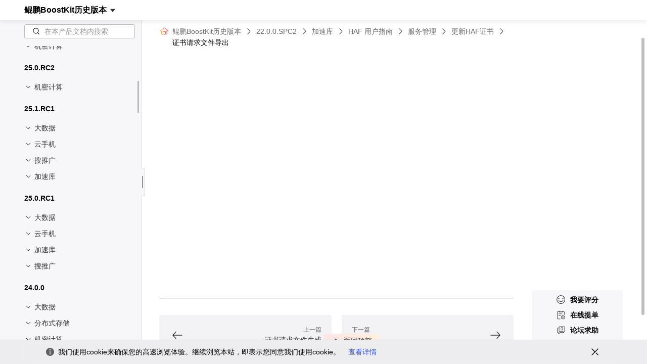

--- FILE ---
content_type: text/html;charset=utf-8
request_url: https://www.hikunpeng.com/document/detail/zh/kunpengboostkithistory/2200SPC2/accel/kunpengaccel_haf_06_0076.html
body_size: 30767
content:
<!DOCTYPE html><html  lang="zh" data-o-theme="k.light" data-system="windows" data-capo=""><head><meta charset="utf-8">
<meta name="viewport" content="width=device-width,initial-scale=1,maximum-scale=1,user-scalable=no">
<title>证书请求文件导出-更新HAF证书-服务管理-HAF 用户指南-加速库-22.0.0.SPC2-鲲鹏BoostKit历史版本开发文档-鲲鹏社区</title>
<script src="https://res.hc-cdn.com/CDP-Jssdk/2.6.4/web/uga-cdp-jssdk.window.js"></script>
<script src="https://res.wx.qq.com/open/js/jweixin-1.6.0.js"></script>
<style>.protocol-dlg{z-index:9999;--dlg-max-height:auto!important}</style>
<style>.ly-dev-header-mini[data-v-ccdaac99]{height:var(--app-dev-header-mini-height);position:fixed;top:0;width:100%;z-index:calc(var(--layout-header-z-index) + 1)}.layout-app.layout-app-document[data-v-ccdaac99]{--app-dev-header-mini-height:32px;--layout-header-height-value:64;--layout-header-z-index:var(--document-layout-header);--layout-body-padding-top:var(--layout-header-height);--layout-header-height-main:calc(var(--layout-header-height-value)*1px);--layout-content-width:1920px;--layout-content-padding:64px;--layout-header-height:calc(var(--layout-header-height-main) + var(--app-dev-header-mini-height))}@media (max-width:1680px){.layout-app.layout-app-document[data-v-ccdaac99]{--layout-header-height-value:56}}@media (max-width:1200px){.layout-app.layout-app-document[data-v-ccdaac99]{--layout-header-height-value:48;--app-dev-header-mini-height:28px}}@media (max-width:840px){.layout-app.layout-app-document[data-v-ccdaac99]{--app-dev-header-mini-height:0px}}@media (max-width:1200px){.layout-app.layout-app-document[data-v-ccdaac99]{--layout-header-height-main:calc(var(--app-padding-top, 0px) + var(--layout-header-height-value)*1px)}}.layout-app.layout-app-document[data-v-ccdaac99]:not(.has-header){--layout-header-height-main:calc(var(--app-padding-top, 0px));--app-dev-header-mini-height:0px}@media (max-width:1440px){.layout-app.layout-app-document[data-v-ccdaac99]{--layout-content-width:100%;--layout-content-padding:40px}}@media (max-width:1200px){.layout-app.layout-app-document[data-v-ccdaac99]{--layout-content-padding:32px}}@media (max-width:600px){.layout-app.layout-app-document[data-v-ccdaac99]{--layout-content-padding:24px}}[data-v-ccdaac99] .table-expand-btn{--fade-out-bg:0,0%,100%!important;background-image:linear-gradient(to right,hsla(var(--fade-out-bg),0),hsla(var(--fade-out-bg),1) 30%,hsla(var(--fade-out-bg,0,0%,100%),1) 100%)!important}</style>
<style>.layout-app[data-v-ccdaac99]{opacity:0;overflow-x:hidden;transition:opacity .15s;visibility:hidden}.layout-app.loaded[data-v-ccdaac99]{opacity:1;visibility:visible}.ly-app-header[data-v-ccdaac99]{height:var(--layout-header-height-main);left:0;position:fixed;top:var(--app-dev-header-mini-height);transition:transform var(--o-duration-s) var(--o-easing-standard);width:100%;z-index:var(--layout-header-z-index)}.ly-app-header[data-v-ccdaac99] .app-header-wrapper:before{border-bottom:1px solid var(--o-color-control4);box-shadow:none}.ly-app-header[data-v-ccdaac99] .header-wrapper{padding-left:var(--layout-content-padding)}.ly-app-body[data-v-ccdaac99]{min-height:var(--vh100);padding-top:var(--layout-body-padding-top)}.app-layout-header[data-v-ccdaac99]{height:var(--app-layout-header-height);left:0;position:fixed;top:0;width:100%;z-index:var(--layout-header-z-index)}.layout-app.layout-app-document.header-main-hide[data-v-ccdaac99]{--layout-header-height-main:0px;--app-dev-header-mini-height:0px}.layout-app.layout-app-document.header-main-hide .ly-app-header[data-v-ccdaac99]{transform:translateY(-80px)}</style>
<style>.the-link[data-v-cb4fc065] .o-link-main{vertical-align:var(--60bbff80)}</style>
<style>.document-detail-grid-wrapper{--col-total:24;--grid-padding:64;--gutter:32;--grid-full:calc(var(--vwv)*100 - var(--grid-padding)*2 - (var(--col-total) - 1)*var(--gutter));--grid-1:calc(var(--grid-full)/var(--col-total));--grid-main:calc(var(--vwv)*100 - var(--grid-padding)*2);--gap-h-l:40px;--gap-h-m:24px;--gap-xxl:72px;--gap-l:32px;--gap-hl:24px;--gap-ml:16px;--gap-m:16px;--gap-s:12px}@media (min-width:1921px){.document-detail-grid-wrapper{--grid-1:44;--grid-padding:calc(var(--vwv)*100/2 - 896)}}@media (max-width:1440px){.document-detail-grid-wrapper{--grid-padding:40;--gutter:24}}@media (max-width:1200px){.document-detail-grid-wrapper{--col-total:12;--grid-padding:32;--gutter:16}}@media (max-width:840px){.document-detail-grid-wrapper{--col-total:8}}@media (max-width:600px){.document-detail-grid-wrapper{--grid-padding:24;--col-total:4;--gutter:12}}@media (max-width:1680px){.document-detail-grid-wrapper{--gap-xxl:56px;--gap-l:24px;--gap-hl:16px;--gap-ml:12px;--gap-m:12px;--gap-s:12px}}@media (max-width:1440px){.document-detail-grid-wrapper{--gap-xxl:40px;--gap-h-l:24px;--gap-l:24px;--gap-hl:16px;--gap-h-m:12px;--gap-ml:16px;--gap-m:12px;--gap-s:8px}}@media (max-width:1200px){.document-detail-grid-wrapper{--gap-xxl:32px;--gap-h-l:16px;--gap-l:16px;--gap-hl:12px;--gap-h-m:12px;--gap-ml:8px;--gap-m:8px;--gap-s:8px}}.document-detail-grid-wrapper{--content-nav-padding-top:0;--content-padding-top:0;--rate-floating-padding-x:var(--o3-gap-5);--doc-light-bgi:linear-gradient(var(--o-color-main2-angle,90deg),rgba(var(--ak-color-band-start),0.03),rgba(var(--ak-color-band-end),0.03))}[data-o-theme="k.light"] .document-detail-grid-wrapper{--doc-light-bgi:linear-gradient(0deg,rgba(var(--o-grey-3,var(--o-gray-3)),0.4),rgba(var(--o-gray-3),0.4))}[data-o-theme="k.dark"] .document-detail-grid-wrapper{--doc-light-bgi:linear-gradient(0deg,rgba(var(--o-gray-5,var(--o-grey-5)),0.4),rgba(var(--o-gray-5,var(--o-grey-5)),0.4))}</style>
<style>.document-detail-wrapper{--header-height:40px;--nav-header-right-position:absolute;--nav-header-fix-y:calc(var(--header-height)*-1/2);--footer-height:48px;--menu-column-total:4;--menu-aside-content-width:calc((var(--menu-column-total)*var(--grid-1) + (var(--menu-column-total) - 1)*var(--gutter))*1px);--current-aside-width-css:calc(var(--current-aside-width)*1px);--whole-aside-place:calc(var(--menu-aside-content-width) + var(--offset-left));--render-aside-width:var(--current-aside-width-css,var(--whole-aside-place));--menu-nav-width:calc(var(--render-aside-width) - var(--offset-left));--menu-nav-place:calc(var(--menu-nav-width) + var(--offset-left));--menu-section-width:var(--menu-nav-place);--menu-gap-n:32px;--menu-gap:32px;--content-occupy-grid:16;--right-occupy-grid:4;--content-grid-width:calc(var(--grid-1)*var(--content-occupy-grid)*1px + var(--gutter)*(var(--content-occupy-grid) - 1)*1px);--grid-right-value:calc(var(--grid-1)*var(--right-occupy-grid) + var(--gutter)*(var(--right-occupy-grid) - 1));--grid-right:var(--grid-4);--content-space-right:calc(var(--grid-right) + var(--grid-padding)*1px + var(--gutter)*1px);--offset-left-value:64;--offset-left:calc(var(--offset-left-value)*1px);--content-space-left:var(--offset-left);--aside-search-margin-top:var(--gap-m);--aside-search-margin-bottom:var(--gap-s);--aside-location-margin:var(--gap-m);--h1:28px;--h1-lh:40px;--title-content-gap:var(--gap-l);--paragraph-gap:var(--gap-s);--chapter-gap:var(--gap-l)}.document-detail-wrapper.loaded{--opacity-transition:opacity var(--o-easing-standard-out) var(--o-duration-s);--translate-transition:transform var(--o-easing-standard-out) var(--o-duration-s);--all-transition:all var(--o-easing-emphasized) var(--o-duration-s)}@media (max-width:1440px){.document-detail-wrapper{--menu-column-total:5}}@media (max-width:1200px){.document-detail-wrapper{--menu-column-total:3}}@media (max-width:1440px){.document-detail-wrapper{--menu-gap-n:24px}}@media (max-width:1200px){.document-detail-wrapper{--menu-gap-n:16px}}@media (min-width:1201px) and (max-width:1440px){.document-detail-wrapper{--menu-gap:24px}}@media (max-width:1200px){.document-detail-wrapper{--menu-gap:16px;--grid-right:var(--grid-3);--content-occupy-grid:8}}.document-detail-wrapper.left-expand{--content-space-left:calc(var(--menu-section-width) + var(--menu-gap))}@media (min-width:1921px){.document-detail-wrapper.left-expand{--offset-left-value:calc(var(--vwv)*100/2 - 896)}}.document-detail-wrapper:not(.left-expand){--menu-nav-place:0px;--menu-gap:0px;--content-space-left:64px}@media (max-width:1920px){.document-detail-wrapper:not(.left-expand){--nav-header-right-position:static;--nav-header-right-gap:12px;--nav-header-fix-y:0px}}@media (min-width:1921px){.document-detail-wrapper:not(.left-expand){--content-space-left:calc(var(--vw100)/2 - 896px);--aside-void-menu-nav-place:calc(var(--menu-nav-width) + var(--content-space-left) + 4px)}}@media (max-width:1440px){.document-detail-wrapper:not(.left-expand){--content-space-left:40px}}@media (max-width:1200px){.document-detail-wrapper:not(.left-expand){--content-space-left:32px}}@media (min-width:1921px){.document-detail-wrapper{--offset-left-value:calc(-896 + var(--vwv)*100/2)}}@media (max-width:1440px){.document-detail-wrapper{--offset-left-value:40}}@media (max-width:1200px){.document-detail-wrapper{--offset-left-value:32}}@media (max-width:1440px){.document-detail-wrapper{--h1:24px;--h1-lh:32px}}@media (max-width:1200px){.document-detail-wrapper{--h1:18px;--h1-lh:26px}}.document-detail-wrapper.multiple-mode.left-expand,.document-detail-wrapper.multiple-mode:not(.left-expand){--main-content-space-left:var(--content-space-left);--main-content-space-right:calc(var(--gutter)*1px);--sub-content-space-left:var(--main-content-space-right);--sub-content-space-right:calc(var(--grid-padding)*1px)}@media (max-width:1919px){.document-detail-wrapper.multiple-mode.left-expand,.document-detail-wrapper.multiple-mode:not(.left-expand){--main-content-space-left:calc(var(--grid-padding)*1px)}}</style>
<style>.document-detail-wrapper[data-v-93312c8b]{position:relative}.screen-wrapper[data-v-93312c8b]{background-color:var(--o-color-fill3);padding-top:var(--header-height)}.screen-in-multiple:first-child .screen-wrapper[data-v-93312c8b]{padding-right:8px}.screen-in-multiple:last-child .screen-wrapper[data-v-93312c8b]{padding-left:8px}.feedback-btn[data-v-93312c8b]{align-items:center;background-color:var(--o-color-fill2);border-radius:8px;box-shadow:var(--o-shadow-1);cursor:pointer;display:flex;font-family:var(--font_family);margin:0!important;padding:4px 8px;position:absolute;-webkit-user-select:none;-moz-user-select:none;user-select:none;z-index:1001}.feedback-btn.feedback-btn[data-v-93312c8b]{max-width:none}.feedback-btn img[data-v-93312c8b]{margin-right:4px;margin-top:2px}.feedback-btn .o-divider[data-v-93312c8b]{--o-divider-label-gap:3px;--o-divider-bd-color:hsla(0,0%,100%,.15);margin-right:2px}.feedback-btn .btn-item[data-v-93312c8b]{align-items:center;border-radius:4px;color:var(--o-color-info2-inverse);display:flex;padding-right:4px}.feedback-btn .btn-item .btn-item-icon[data-v-93312c8b]{font-size:24px}.feedback-btn .btn-item .btn-item-label[data-v-93312c8b]{--font-size:14px;--line-height:22px;font-size:var(--font-size);line-height:var(--line-height);margin-left:2px;white-space:nowrap}@media (min-width:1201px) and (max-width:1440px){.feedback-btn .btn-item .btn-item-label[data-v-93312c8b]{--font-size:12px;--line-height:18px}}@media (min-width:841px) and (max-width:1200px){.feedback-btn .btn-item .btn-item-label[data-v-93312c8b]{--font-size:12px;--line-height:18px}}@media (min-width:601px) and (max-width:840px){.feedback-btn .btn-item .btn-item-label[data-v-93312c8b]{--font-size:12px;--line-height:18px}}@media (max-width:600px){.feedback-btn .btn-item .btn-item-label[data-v-93312c8b]{--font-size:10px;--line-height:16px}}@media (hover:hover){.feedback-btn .btn-item[data-v-93312c8b]:hover{background-color:#373b42;color:var(--o-color-info1-inverse);cursor:pointer}}</style>
<style>.document-feedback-dlg.o-dialog{--dlg-head-padding:48px 32px 0;--dlg-body-padding:0px 32px 32px;--dlg-padding-body-top:0px}@media (max-width:1200px){.document-feedback-dlg.o-dialog{--dlg-width:100%}}.login-padding .o-scrollbar-y{margin-bottom:0!important}</style>
<style>.aside-mask{background-color:var(--o-color-mask1);bottom:0;content:"";left:0;opacity:0;pointer-events:none;position:fixed;right:0;top:calc(var(--layout-header-height) + var(--header-height));transition:var(--all-transition);z-index:34}@media screen and (max-width:1919px){.aside-mask.multiple-mode{opacity:1;pointer-events:auto}}.menu-nav.is-closed+.aside-mask{opacity:0;pointer-events:none}</style>
<style>.menu-nav[data-v-eec07170]{--resize-bar-size:20;--page-left-padding:var(--o3-gap-9);--search-width:calc(var(--current-aside-width-css, var(--grid-4)) - var(--o3-gap-4));--nav-width:calc(var(--current-aside-width-css, var(--grid-4)) + var(--page-left-padding));border-right:1px solid var(--o-color-control4);bottom:0;padding-top:var(--o3-gap-3);position:fixed;top:calc(var(--layout-header-height) + var(--header-height));transition:var(--all-transition),top var(--o-duration-s);z-index:35}@media (min-width:1921px){.menu-nav[data-v-eec07170]{--page-left-padding:calc(var(--o3-gap-9) + 50vw - 960px)}}@media (min-width:1201px) and (max-width:1440px){.menu-nav[data-v-eec07170]{--search-width:calc(var(--current-aside-width-css, var(--grid-5)) - var(--o3-gap-4));--nav-width:calc(var(--current-aside-width-css, var(--grid-5)) + var(--page-left-padding))}}@media (max-width:1200px){.menu-nav[data-v-eec07170]{--search-width:calc(var(--current-aside-width-css, var(--grid-3)) - var(--o3-gap-4));--nav-width:calc(var(--current-aside-width-css, var(--grid-3)) + var(--page-left-padding))}}.resize-bar[data-v-eec07170]{bottom:0;cursor:ew-resize;position:absolute;right:calc(var(--resize-bar-size)*-1px);top:0;width:calc(var(--resize-bar-size)*1px)}.menu-nav.is-closed .resize-bar[data-v-eec07170]{display:none}.menu-nav-searcher[data-v-eec07170]{display:inline-flex;margin-left:var(--page-left-padding);position:relative;width:var(--search-width);z-index:4}@media screen and (min-width:1681px) and (max-width:1919px){.multiple-mode .menu-nav-searcher[data-v-eec07170]{padding-right:32px}}@media screen and (min-width:1201px) and (max-width:1680px){.multiple-mode .menu-nav-searcher[data-v-eec07170]{padding-right:16px}}.menu-nav-opener[data-v-eec07170]{--offset-top:16px;--align-input:40px;--icon-size:24px;--pos-left:var(--nav-width);background-color:var(--o-color-fill2);background-image:var(--doc-light-bgi)}@media (max-width:1440px){.menu-nav-opener[data-v-eec07170]{--align-input:36px;--icon-size:22px}}.menu-nav-opener.thumb-mode[data-v-eec07170]{--h:var(--height);--w:calc(var(--thumb-width) + var(--padding-l) + var(--padding-r))}.menu-nav-opener[data-v-eec07170]{align-items:center;cursor:pointer;display:flex;font-size:var(--icon-size);height:var(--h);justify-content:center;left:var(--pos-left);position:absolute;top:calc(var(--offset-top) + var(--align-input)/2 - var(--h)/2);width:var(--w);z-index:5}.menu-nav-opener.v-resize-controlling[data-v-eec07170]{cursor:unset}@media (max-width:1200px){.menu-nav-opener[data-v-eec07170]{--thumb-height:24px;--thumb-width:2px;--padding-h:16px;--padding-l:6px;--padding-r:6px;--height:calc(var(--padding-h)*2 + var(--thumb-height));background-color:rgba(var(--o-mixedgray-1),1);border:1px solid var(--o-color-control4);border-left:none;border-radius:0 var(--o-radius-xs) var(--o-radius-xs) 0;font-size:24px;padding:var(--padding-h);padding-left:var(--padding-l);padding-right:var(--padding-r);top:calc(50% - var(--header-height)/2 - var(--h)/2);transition:background-color .2s linear,border-radius .5s linear}}@media (max-width:1200px) and (hover:hover){.menu-nav-opener:hover .opener-thumb[data-v-eec07170]{background-color:var(--o-color-info2)}}.menu-nav-opener.thumb-mode[data-v-eec07170]{--thumb-height:24px;--thumb-width:2px;--padding-h:16px;--padding-l:6px;--padding-r:6px;--height:calc(var(--padding-h)*2 + var(--thumb-height));background-color:rgba(var(--o-mixedgray-1),1);border:1px solid var(--o-color-control4);border-left:none;border-radius:0 var(--o-radius-xs) var(--o-radius-xs) 0;font-size:24px;padding:var(--padding-h);padding-left:var(--padding-l);padding-right:var(--padding-r);top:calc(50% - var(--header-height)/2 - var(--h)/2);transition:background-color .2s linear,border-radius .5s linear}@media (hover:hover){.menu-nav-opener.thumb-mode:hover .opener-thumb[data-v-eec07170]{background-color:var(--o-color-info2)}}.opener-thumb[data-v-eec07170]{background-color:var(--o-color-info4);border-radius:100px;flex-shrink:0;height:var(--thumb-height);width:var(--thumb-width)}.menu-nav[data-v-eec07170]{background-color:var(--o-color-fill2);background-image:var(--doc-light-bgi)}.menu-nav.is-closed[data-v-eec07170]{transform:translateX(-100%)}.menu-nav.is-closed .menu-nav-opener[data-v-eec07170]{box-shadow:var(--o-shadow-3)}@media (max-width:1200px){.menu-nav.is-closed .menu-nav-opener[data-v-eec07170]{box-shadow:var(--o-shadow-2)}}.menu-nav.is-closed .menu-nav-opener.thumb-mode[data-v-eec07170]{box-shadow:var(--o-shadow-2)}@media (max-width:1200px){.menu-nav:not(.is-closed) .menu-nav-opener[data-v-eec07170]{--padding-h:16px;--padding-l:2px;--padding-r:4px;justify-content:flex-start;left:calc(var(--menu-nav-width) + 36px)}}.menu-nav:not(.is-closed) .menu-nav-opener.thumb-mode[data-v-eec07170]{--padding-h:16px;--padding-l:2px;--padding-r:4px;justify-content:flex-start;left:calc(var(--menu-nav-width) + 36px);left:var(--nav-width)}.menu-nav-scroller[data-v-eec07170]{height:100%;--scrollbar-height:100%;--scrollbar-y-right:0px;--scrollbar-width:6px;--scrollbar-track-width:6px;--scrollbar-bg-color:#f5f5f7;--scrollbar-track-bg-color:#f5f5f7}.menu-nav-scroller[data-v-eec07170] >.o-scroller-container{padding-bottom:var(--o3-gap-7)}.input-search-icon[data-v-eec07170]{font-size:16px}.menu-nav-list[data-v-eec07170]{box-sizing:border-box;padding-left:var(--page-left-padding);position:relative;width:var(--nav-width);z-index:1;--theory-gap:calc(var(--o3-gap-3) + var(--o3-gap-4) + (var(--h1-line-height) - 32px)/2);height:calc(100% - 40px);padding-bottom:0;padding-top:calc(var(--theory-gap) - 5px)}@media (min-width:1681px){.menu-nav-list[data-v-eec07170]{--h1-font-size:32px;--h1-line-height:44px}}@media (min-width:1201px) and (max-width:1680px){.menu-nav-list[data-v-eec07170]{--h1-font-size:20px;--h1-line-height:28px}}@media (min-width:841px) and (max-width:1200px){.menu-nav-list[data-v-eec07170]{--h1-font-size:20px;--h1-line-height:28px}}@media (max-width:840px){.menu-nav-list[data-v-eec07170]{--h1-font-size:18px;--h1-line-height:26px}}@media (min-width:1441px) and (max-width:1680px){.menu-nav-list[data-v-eec07170]{padding-top:calc(var(--theory-gap) - 5px)}}@media (min-width:1201px) and (max-width:1440px){.menu-nav-list[data-v-eec07170]{padding-top:calc(var(--theory-gap) - 3px)}}@media (min-width:841px) and (max-width:1200px){.menu-nav-list[data-v-eec07170]{padding-top:calc(var(--theory-gap) - 4px)}}.associative-input-box[data-v-eec07170]{position:relative;width:100%;z-index:4}.associative-input-box[data-v-eec07170] .o_input-limit{display:none}.associative-input-box[data-v-eec07170] .o_box-main{border-radius:4px!important}.associative-input[data-v-eec07170]{width:100%}.association-option[data-v-eec07170]{background-color:var(--o-color-info1-inverse);border-radius:var(--o-radius-s);box-shadow:var(--o-shadow-1);margin-top:4px;position:absolute;z-index:22;--font-size:16px;--line-height:24px;color:var(--o-color-info1);font-size:var(--font-size);line-height:var(--line-height);max-height:calc((var(--o-line_height-text1) + 16px)*7 + 24px);min-height:48px;overflow-y:auto;padding:4px;width:100%}@media (min-width:1201px) and (max-width:1440px){.association-option[data-v-eec07170]{--font-size:14px;--line-height:22px}}@media (min-width:841px) and (max-width:1200px){.association-option[data-v-eec07170]{--font-size:14px;--line-height:22px}}@media (min-width:601px) and (max-width:840px){.association-option[data-v-eec07170]{--font-size:14px;--line-height:22px}}@media (max-width:600px){.association-option[data-v-eec07170]{--font-size:12px;--line-height:18px}}.association-option[data-v-eec07170]::-webkit-scrollbar{width:3px!important}.sl .association-option[data-v-eec07170]{top:40px;width:100%}.item-association-option[data-v-eec07170]{max-width:100%;word-break:break-all}[data-v-eec07170] .search-height-light{color:rgb(var(--o-red-huawei))}</style>
<style>.screen-wrapper{overflow:hidden}</style>
<style>.screen-split[data-v-82b0b8d6]{display:flex}.screen-split[data-v-82b0b8d6]>*{flex:1}.screen-item[data-v-82b0b8d6]{position:relative}</style>
<style>@charset "UTF-8";.sectiontitle{align-items:center;display:flex}.sectiontitle-link{background:url(/_static3/link.Ce5VOvcs.svg);border-radius:4px;display:inline-flex;height:24px;margin-left:8px;position:relative;width:24px}@media (hover:hover){.sectiontitle-link:hover{background-color:var(--o-color-control2-light)}.sectiontitle-link:hover:before{border:1px solid rgba(0,0,0,.1);border-bottom:none;border-right:none;content:"";height:10px;right:-30px;transform:translate(-50%,-50%) rotate(-45deg);width:10px;z-index:2}.sectiontitle-link:hover:after,.sectiontitle-link:hover:before{background-color:var(--o-color-fill2);cursor:auto;position:absolute;top:50%}.sectiontitle-link:hover:after{align-items:center;border:1px solid rgba(0,0,0,.1);border-radius:8px;box-shadow:var(--o-shadow-2);content:"复制链接";display:flex;font-size:var(--font-size);font-weight:400;height:calc(var(--line-height) + var(--o3-gap-2)*2 + 2px);line-height:var(--line-height);padding:var(--o3-gap-2) var(--o3-gap-4);right:-155px;transform:translate(-50%,-50%)}}@media (hover:hover) and (min-width:1681px){.sectiontitle-link:hover:after{--font-size:14px;--line-height:22px}}@media (hover:hover) and (min-width:1201px) and (max-width:1680px){.sectiontitle-link:hover:after{--font-size:14px;--line-height:22px}}@media (hover:hover) and (min-width:841px) and (max-width:1200px){.sectiontitle-link:hover:after{--font-size:12px;--line-height:18px}}@media (hover:hover) and (max-width:840px){.sectiontitle-link:hover:after{--font-size:12px;--line-height:18px}}@media (hover:hover) and (max-width:1680px){.sectiontitle-link:hover:after{right:-143px}}@media (hover:hover) and (min-width:841px) and (max-width:1200px){.sectiontitle-link:hover:after{right:-119px}}.bread-popover .o-popover-anchor{display:none}.document-relative-popup{display:inline-flex}.document-relative-popup .o-popup-body{--popup-min-width:none}.document-main{--article-main-width:var(--screen-width);--anchor-nav-width:var(--grid-right);--anchor-nav-gap:calc(var(--gutter)*1px);--fl-rate-left:calc(var(--article-main-width) + var(--content-space-left) + var(--anchor-nav-gap));--fl-rate-width:240px}@media (max-width:1200px){.screen-item:not(.screen-in-multiple) .document-main{--fl-rate-left:auto;--fl-rate-right:calc(var(--grid-padding)*1px)}}.document-main{--article-padding-h:var(--gap-h-l);--article-padding-v:16px}.screen-in-multiple .document-main{--fl-rate-width:48px;--fl-rate-left:auto;--fl-rate-right:calc(var(--gutter)*1px)}@media (min-width:2032px){.screen-in-multiple .document-main{--fl-rate-right:calc(var(--grid-padding)*1px - var(--fl-rate-width) - var(--gutter)*1px)}}.screen-item{--content-width:calc(var(--vw100) - var(--content-space-left) - var(--content-space-right));--screen-width:var(--content-width)}@media screen and (max-width:1199px){.screen-item{--content-width:calc(var(--vw100) - var(--content-space-left) - var(--content-space-right))}}.screen-item.screen-in-multiple{--screen-width:calc(var(--screen-width-total)/2);--screen-width-total:calc(var(--vw100) - var(--grid-padding)*2px - var(--gutter)*2px)}@media (min-width:1920px){.screen-item.screen-in-multiple{--screen-width-total:calc(var(--vw100) - var(--menu-section-width) - var(--grid-padding)*1px - var(--gutter)*3px)}}.document-main.is-growth-map .growth-map-right .video-row{--font-size:14px;--line-height:22px;font-size:var(--font-size);line-height:var(--line-height);--offset:calc(var(--line-height)*-3 - var(--article-padding-v));margin:0;margin-bottom:var(--offset);margin-left:24px;position:relative;top:var(--offset)}@media (min-width:1201px) and (max-width:1440px){.document-main.is-growth-map .growth-map-right .video-row{--font-size:12px;--line-height:18px}}@media (min-width:841px) and (max-width:1200px){.document-main.is-growth-map .growth-map-right .video-row{--font-size:12px;--line-height:18px}}@media (min-width:601px) and (max-width:840px){.document-main.is-growth-map .growth-map-right .video-row{--font-size:12px;--line-height:18px}}@media (max-width:600px){.document-main.is-growth-map .growth-map-right .video-row{--font-size:10px;--line-height:16px}}.document-main.is-growth-map .growth-map-right .video-row .video-box,.document-main.is-growth-map .growth-map-right .video-row .video-box .video-poster{width:100%}.screen-in-multiple .document-main.ss{--article-padding-h:40px}.screen-in-multiple .growth-map-intro{flex-direction:column}.screen-in-multiple .document-main.is-growth-map .growth-map-right{margin-top:24px}.screen-in-multiple .document-main.is-growth-map .growth-map-right .video-row{--offset:0px;margin-left:0;margin-top:0;width:100%}.screen-default.screen-in-multiple .document-main{position:relative}.screen-default.screen-in-multiple .document-main:after{background-color:var(--o-color-fill3);bottom:0;content:"";position:absolute;right:0;top:0;width:8px;z-index:10}.sectiontitle-link{opacity:0}.screen-sub .document-main:before{background-color:var(--o-color-fill3);bottom:0;content:"";left:0;position:absolute;top:0;width:8px;z-index:10}.document-relative-pop-wrap{max-width:360px}.document-back-to-top{bottom:164px;position:fixed;right:calc(var(--vw100)/2 + 40px)}@media screen and (min-width:1920px){.document-back-to-top{right:calc((var(--vw100) - 444px)/2 + 88px)}}.document-back-to-top .back-top-icon{--size:48px;align-items:center;background-color:var(--o-color-info3-inverse);border-radius:100px;cursor:pointer;display:flex;font-size:24px;height:var(--size);justify-content:center;width:var(--size)}@media (hover:hover){.document-back-to-top .back-top-icon:hover{background-color:var(--o-color-info1-inverse);box-shadow:var(--o-shadow-3)}}@media (max-width:1729px){.doc-satisfy-tooltip{font-size:12px;line-height:16px;padding:1px 7px}}@media (max-width:1554px){.doc-satisfy-tooltip{padding:3px 8px}}</style>
<style>.split-pop-wrap[data-v-7f3cfe7a]{display:flex}.pop-icon[data-v-7f3cfe7a]{font-size:24px;transform:scale(1.2)}.place-holder[data-v-7f3cfe7a]{height:var(--header-height)}.article-scroller[data-v-7f3cfe7a]{max-height:calc(var(--vh100) - var(--layout-header-height) - var(--header-height));overflow:hidden;position:relative}.article-scroller.main-screen.multiple-mode[data-v-7f3cfe7a]{--scrollbar-y-right:8px}[data-v-7f3cfe7a] .document-anc .nav-item{padding:5px 8px}@media (max-width:1680px){[data-v-7f3cfe7a] .document-anc .nav-item{padding:1px 8px}}[data-v-7f3cfe7a] .document-anc .nav-item.is-active{background-color:transparent;font-weight:700}.document-main[data-v-7f3cfe7a]{background-color:var(--o-color-fill2);min-height:calc(var(--vh100) - var(--layout-header-height) - var(--header-height));scroll-behavior:smooth}.main-breadcrumb[data-v-7f3cfe7a],.sub-breadcrumb[data-v-7f3cfe7a]{--breadcrumb-label-max-width:none;display:inline;flex-shrink:1;overflow:hidden}.main-breadcrumb[data-v-7f3cfe7a] .o-breadcrumb-item,.sub-breadcrumb[data-v-7f3cfe7a] .o-breadcrumb-item{align-items:center;display:inline;flex-shrink:1;font-size:var(--font-size);line-height:var(--line-height);min-width:40px;overflow:hidden}@media (min-width:1681px){.main-breadcrumb[data-v-7f3cfe7a] .o-breadcrumb-item,.sub-breadcrumb[data-v-7f3cfe7a] .o-breadcrumb-item{--font-size:14px;--line-height:22px}}@media (min-width:1201px) and (max-width:1680px){.main-breadcrumb[data-v-7f3cfe7a] .o-breadcrumb-item,.sub-breadcrumb[data-v-7f3cfe7a] .o-breadcrumb-item{--font-size:14px;--line-height:22px}}@media (min-width:841px) and (max-width:1200px){.main-breadcrumb[data-v-7f3cfe7a] .o-breadcrumb-item,.sub-breadcrumb[data-v-7f3cfe7a] .o-breadcrumb-item{--font-size:12px;--line-height:18px}}@media (max-width:840px){.main-breadcrumb[data-v-7f3cfe7a] .o-breadcrumb-item,.sub-breadcrumb[data-v-7f3cfe7a] .o-breadcrumb-item{--font-size:12px;--line-height:18px}}.main-breadcrumb[data-v-7f3cfe7a] .o-breadcrumb-item:last-child,.sub-breadcrumb[data-v-7f3cfe7a] .o-breadcrumb-item:last-child{min-width:0}.main-breadcrumb[data-v-7f3cfe7a] .o-breadcrumb-item-separator,.sub-breadcrumb[data-v-7f3cfe7a] .o-breadcrumb-item-separator{font-size:var(--line-height);vertical-align:text-top}.sub-breadcrumb[data-v-7f3cfe7a]{padding-right:202px}.bread-item-inner[data-v-7f3cfe7a]{display:inline;max-width:none;overflow:hidden;text-overflow:ellipsis;white-space:normal}.bread-link[data-v-7f3cfe7a]{display:inline}.multiple-mode .main-breadcrumb[data-v-7f3cfe7a] .o-breadcrumb-item{line-height:24px}.multiple-mode .main-breadcrumb[data-v-7f3cfe7a] .o-breadcrumb-item:last-child .o-breadcrumb-item-label{max-width:240px}@media screen and (max-width:1560px){.multiple-mode .main-breadcrumb[data-v-7f3cfe7a] .o-breadcrumb-item:last-child .o-breadcrumb-item-label{max-width:220px}}@media screen and (max-width:1280px){.multiple-mode .main-breadcrumb[data-v-7f3cfe7a] .o-breadcrumb-item:last-child .o-breadcrumb-item-label{max-width:180px}}.sub-breadcrumb[data-v-7f3cfe7a] .o-breadcrumb-item:last-child .o-breadcrumb-item-label{max-width:500px}@media screen and (max-width:1480px){.sub-breadcrumb[data-v-7f3cfe7a] .o-breadcrumb-item:last-child .o-breadcrumb-item-label{max-width:480px}}@media screen and (max-width:1380px){.sub-breadcrumb[data-v-7f3cfe7a] .o-breadcrumb-item:last-child .o-breadcrumb-item-label{max-width:430px}}@media screen and (max-width:1280px){.sub-breadcrumb[data-v-7f3cfe7a] .o-breadcrumb-item:last-child .o-breadcrumb-item-label{max-width:380px}}.version-tip-section[data-v-7f3cfe7a]{margin:0 calc(var(--o3-gap-4)*-1) 16px}.version-tip-section[data-v-7f3cfe7a]:empty{margin-bottom:0}.version-tip[data-v-7f3cfe7a]{--message-padding:4px 12px;--message-icon-size:var(--o-icon_size-s);--message-text-size:var(--font-size);--message-line-height:var(--line-height);width:100%;--font-size:14px;--line-height:22px;font-size:var(--font-size);line-height:var(--line-height)}@media (min-width:1201px) and (max-width:1440px){.version-tip[data-v-7f3cfe7a]{--font-size:12px;--line-height:18px}}@media (min-width:841px) and (max-width:1200px){.version-tip[data-v-7f3cfe7a]{--font-size:12px;--line-height:18px}}@media (min-width:601px) and (max-width:840px){.version-tip[data-v-7f3cfe7a]{--font-size:12px;--line-height:18px}}@media (max-width:600px){.version-tip[data-v-7f3cfe7a]{--font-size:10px;--line-height:16px}}.version-tip[data-v-7f3cfe7a] .o-message-close{margin-left:auto}.doc-right-side[data-v-7f3cfe7a]{height:calc(100vh - var(--aside-gap) - 24px);position:relative}.content-nav-wrapper[data-v-7f3cfe7a]{position:fixed;right:var(--o3-gap-9);top:calc(var(--track-top)*1px);width:var(--grid-4);z-index:2}@media (min-width:1921px){.content-nav-wrapper[data-v-7f3cfe7a]{right:calc(var(--o3-gap-9) + 50vw - 960px)}}@media (max-width:1200px){.content-nav-wrapper[data-v-7f3cfe7a]{width:36px}}.content-nav-wrapper.multiple-mode[data-v-7f3cfe7a]{display:none}.anchor-nav-close-wrapper[data-v-7f3cfe7a]{align-items:center;background-color:var(--o-color-fill2);border-radius:100px;box-shadow:var(--o-shadow-2);cursor:pointer;display:flex;flex-direction:column;padding:8px;width:36px}@media (max-width:1200px){.anchor-nav-close-wrapper[data-v-7f3cfe7a]{margin-left:auto}}.anchor-nav-expand-opt[data-v-7f3cfe7a]{cursor:pointer;display:none;font-size:24px;transition:none}@media screen and (max-width:1200px){.anchor-nav-expand-opt[data-v-7f3cfe7a]{display:flex}}.anchor-nav-text[data-v-7f3cfe7a]{font-size:10px;line-height:16px}.content-nav[data-v-7f3cfe7a]{box-sizing:border-box;padding:var(--o3-gap-4) 0 var(--o3-gap-5) var(--o3-gap-4);visibility:hidden;z-index:0;--content-nav-max-height:calc(var(--vh100) - var(--layout-header-height) - var(--header-height) - 88px - var(--o3-gap-5) - var(--dedba6ce)*1px);background-color:transparent;background-color:var(--o-color-fill2);background-image:var(--doc-light-bgi);border-radius:var(--o-radius-m);flex-shrink:1;max-height:var(--content-nav-max-height);min-height:0}.content-nav.is-vis[data-v-7f3cfe7a]{visibility:visible}.content-nav.is-vis[data-v-7f3cfe7a] .o-anchor-indicator{--anchor-indicator-width:2px}.content-nav .content-nav-scroller[data-v-7f3cfe7a]{max-height:calc(var(--content-nav-max-height) - var(--o3-gap-5)*2 - var(--title-line-height) - 12px)}.content-nav .anchor-nav[data-v-7f3cfe7a]{padding-left:calc((var(--title-icon-line-height) - 8px)/2)}@media (min-width:1681px){.content-nav .anchor-nav[data-v-7f3cfe7a]{--title-icon-font-size:16px;--title-icon-line-height:24px}}@media (min-width:1201px) and (max-width:1680px){.content-nav .anchor-nav[data-v-7f3cfe7a]{--title-icon-font-size:14px;--title-icon-line-height:22px}}@media (min-width:841px) and (max-width:1200px){.content-nav .anchor-nav[data-v-7f3cfe7a]{--title-icon-font-size:14px;--title-icon-line-height:22px}}@media (max-width:840px){.content-nav .anchor-nav[data-v-7f3cfe7a]{--title-icon-font-size:14px;--title-icon-line-height:22px}}@media (max-width:1440px){.content-nav .anchor-nav[data-v-7f3cfe7a]{padding-left:0}}@media (min-width:1681px){.content-nav[data-v-7f3cfe7a]{--title-font-size:16px;--title-line-height:24px}}@media (min-width:1201px) and (max-width:1680px){.content-nav[data-v-7f3cfe7a]{--title-font-size:14px;--title-line-height:22px}}@media (min-width:841px) and (max-width:1200px){.content-nav[data-v-7f3cfe7a]{--title-font-size:14px;--title-line-height:22px}}@media (max-width:840px){.content-nav[data-v-7f3cfe7a]{--title-font-size:14px;--title-line-height:22px}}@media (max-width:1200px){.content-nav[data-v-7f3cfe7a]{background-color:var(--o-color-fill2);box-shadow:var(--o-shadow-2);max-height:calc(var(--vh100) - var(--layout-header-height) - var(--header-height) - 112px);padding:16px;position:absolute;right:0;width:-moz-max-content;width:max-content}}.out-icon[data-v-7f3cfe7a]{font-size:20px}[data-v-7f3cfe7a] .doc-wrap{animation:showTopBtn-7f3cfe7a linear;animation-fill-mode:forwards;-webkit-animation-range-end:100vh;animation-range-end:100vh;-webkit-animation-range-start:0;animation-range-start:0;-webkit-animation-timeline:scroll(self);animation-timeline:scroll(self)}.back-to-top[data-v-7f3cfe7a]:hover{background-color:#359469}@keyframes showTopBtn-7f3cfe7a{0%{--btn-display:none}to{--btn-display:block}}.back-top-floating[data-v-7f3cfe7a]{bottom:32px;display:var(--btn-display);left:50%;position:absolute;z-index:4}.back-top-floating .back-top-btn[data-v-7f3cfe7a]{background:linear-gradient(90deg,#fee5e7,#fff0e0);border:none}.rate-floating[data-v-7f3cfe7a]{--fl-rate-bottom:calc(var(--rate-bottom)*1px);bottom:var(--fl-rate-bottom);position:absolute;right:calc(var(--o3-gap-9));z-index:4}@media (min-width:1921px){.rate-floating[data-v-7f3cfe7a]{right:calc(var(--o3-gap-9) + 50vw - 960px)}}@media (max-width:1729px){.rate-floating[data-v-7f3cfe7a]{--fl-direction:column;--fl-slider-margin-left:auto;--fl-slider-margin-right:auto;--fl-slider-margin-top:20px;--fl-slider-size:200px;--fl-satisfy-margin-top:-11px;--fl-align:flex-start}}@media (max-width:1670px){.rate-floating[data-v-7f3cfe7a]{--fl-slider-size:198px}}@media (max-width:1652px){.rate-floating[data-v-7f3cfe7a]{--fl-slider-size:192px}}@media (max-width:1644px){.rate-floating[data-v-7f3cfe7a]{--fl-slider-size:calc((var(--vw100) - 1644px)/2 + 188px)}}.fake-rating[data-v-7f3cfe7a]{border:1px solid;bottom:0;flex-grow:0;flex-shrink:0;height:var(--fake-height);left:0;opacity:0;pointer-events:none;position:relative}@media screen and (max-width:1730px){.fake-rating[data-v-7f3cfe7a]{height:176px}}.content-nav-title-inner[data-v-7f3cfe7a]{align-items:center;display:flex;gap:var(--o3-gap-1);position:relative}.content-nav-title-inner .o-svg-icon[data-v-7f3cfe7a]{font-size:var(--line-height)}@media (max-width:1440px){.content-nav-title-inner .o-svg-icon[data-v-7f3cfe7a]{display:none}}.content-nav-icon[data-v-7f3cfe7a]{cursor:pointer;display:none;font-size:var(--o-icon_size-s);margin-left:auto;position:relative}@media (max-width:1200px){.content-nav-icon[data-v-7f3cfe7a]{display:flex}}.content-nav-title[data-v-7f3cfe7a]{align-items:center;color:var(--o-color-info1);display:flex;font-size:var(--font-size);font-weight:600;line-height:var(--line-height);padding-bottom:12px;padding-top:calc((var(--h1-line-height) - var(--line-height))/2)}@media (min-width:1681px){.content-nav-title[data-v-7f3cfe7a]{--font-size:16px;--line-height:24px}}@media (min-width:1201px) and (max-width:1680px){.content-nav-title[data-v-7f3cfe7a]{--font-size:14px;--line-height:22px}}@media (min-width:841px) and (max-width:1200px){.content-nav-title[data-v-7f3cfe7a]{--font-size:14px;--line-height:22px}}@media (max-width:840px){.content-nav-title[data-v-7f3cfe7a]{--font-size:14px;--line-height:22px}}@media (min-width:1681px){.content-nav-title[data-v-7f3cfe7a]{--h1-font-size:32px;--h1-line-height:44px}}@media (min-width:1201px) and (max-width:1680px){.content-nav-title[data-v-7f3cfe7a]{--h1-font-size:20px;--h1-line-height:28px}}@media (min-width:841px) and (max-width:1200px){.content-nav-title[data-v-7f3cfe7a]{--h1-font-size:20px;--h1-line-height:28px}}@media (max-width:840px){.content-nav-title[data-v-7f3cfe7a]{--h1-font-size:18px;--h1-line-height:26px}}.topic-section[data-v-7f3cfe7a]{margin-bottom:var(--title-content-gap)}.article-main[data-v-7f3cfe7a]{margin:0 auto;max-width:1920px;padding:0 var(--o3-gap-9);--new-padding-gap-left:calc(var(--current-aside-width-css, var(--grid-4)) + var(--o3-gap-4) + var(--o3-gap-7));--new-padding-gap-right:calc(var(--grid-4) + var(--o3-gap-4) + var(--o3-gap-7))}.article-main.left-closed[data-v-7f3cfe7a]{--new-padding-gap-left:0}.article-main[data-v-7f3cfe7a] .doc-search-result{padding-left:var(--new-padding-gap-left)}@media (min-width:1201px) and (max-width:1440px){.article-main[data-v-7f3cfe7a]{--new-padding-gap-left:calc(var(--current-aside-width-css, var(--grid-5)) + var(--o3-gap-4) + var(--o3-gap-7))}}@media (max-width:1200px){.article-main[data-v-7f3cfe7a]{--new-padding-gap-left:calc(var(--current-aside-width-css, var(--grid-3)) + var(--o3-gap-4) + var(--o3-gap-7));--new-padding-gap-right:60px}}.single-main .article-bread[data-v-7f3cfe7a],.single-main .article-content[data-v-7f3cfe7a],.single-main .document-footer[data-v-7f3cfe7a]{--new-padding-gap-right:calc(48px + var(--o3-gap-4) + var(--o3-gap-7))}@media (max-width:1200px){.single-main .article-bread[data-v-7f3cfe7a],.single-main .article-content[data-v-7f3cfe7a],.single-main .document-footer[data-v-7f3cfe7a]{--new-padding-gap-right:60px}}.single-main .content-nav-wrapper[data-v-7f3cfe7a]{width:48px}.search-main.search-main .article-bread[data-v-7f3cfe7a],.search-main.search-main .document-footer[data-v-7f3cfe7a]{--new-padding-gap-right:var(--article-padding-h)}.search-main.search-main .back-top-btn[data-v-7f3cfe7a]{display:none}[data-v-7f3cfe7a] .doc-search-result-pagination{padding-right:var(--article-padding-h)}.main-screen.multiple-mode .article-main[data-v-7f3cfe7a]{margin-left:var(--main-content-space-left);margin-right:var(--main-content-space-right)}.sub-screen.multiple-mode .article-main[data-v-7f3cfe7a]{margin-left:var(--sub-content-space-left);margin-right:var(--sub-content-space-right)}.article-bread[data-v-7f3cfe7a]{align-items:flex-start;display:flex;flex-wrap:nowrap;line-height:24px;margin-bottom:var(--o3-gap-3);margin-left:-4px;padding:var(--o3-gap-3) var(--new-padding-gap-right) 0 var(--new-padding-gap-left)}@media (max-width:1440px){.article-bread[data-v-7f3cfe7a]{margin-left:0}}.article-bread .doc-home-icon[data-v-7f3cfe7a]{align-self:flex-start;flex-shrink:0;font-size:24px;height:24px;margin-bottom:calc((var(--tip-line-height) - 24px)/2);margin-right:4px;margin-top:calc((var(--tip-line-height) - 24px)/2);transform:translateY(.5px);width:24px}@media (min-width:1681px){.article-bread .doc-home-icon[data-v-7f3cfe7a]{--tip-font-size:14px;--tip-line-height:22px}}@media (min-width:1201px) and (max-width:1680px){.article-bread .doc-home-icon[data-v-7f3cfe7a]{--tip-font-size:14px;--tip-line-height:22px}}@media (min-width:841px) and (max-width:1200px){.article-bread .doc-home-icon[data-v-7f3cfe7a]{--tip-font-size:12px;--tip-line-height:18px}}@media (max-width:840px){.article-bread .doc-home-icon[data-v-7f3cfe7a]{--tip-font-size:12px;--tip-line-height:18px}}@media (max-width:1200px){.article-bread .doc-home-icon[data-v-7f3cfe7a]{font-size:16px;height:16px;margin-top:calc((var(--tip-line-height) - 16px)/2);width:16px}}@media (hover:hover){.article-bread .doc-home-icon[data-v-7f3cfe7a]:hover{cursor:pointer}.article-bread .doc-home-icon:hover+.o-breadcrumb-item[data-v-7f3cfe7a] .o-breadcrumb-item-label{color:var(--breadcrumb-color-hover)}}.article-bread .bread-area[data-v-7f3cfe7a]{align-items:flex-start;display:inline-flex;padding-top:6px}@media (min-width:1441px) and (max-width:1680px){.article-bread .bread-area[data-v-7f3cfe7a]{padding-top:5px}}@media (min-width:1201px) and (max-width:1440px){.article-bread .bread-area[data-v-7f3cfe7a]{padding-top:4px}}@media (max-width:1440px){.article-bread .bread-area[data-v-7f3cfe7a]{margin-left:-2px}}.article-bread .bread-area[data-v-7f3cfe7a] .o-breadcrumb-item{display:inline-flex}.multiple-mode .article-bread[data-v-7f3cfe7a]{padding-top:12px}.article-content[data-v-7f3cfe7a]{border-radius:var(--o-radius-l);max-width:calc(100vw - var(--o3-gap-9)*2);min-height:calc(var(--vh100) - var(--layout-header-height) - var(--header-height) - var(--footer-height));opacity:1;padding:0 var(--new-padding-gap-right) var(--article-padding-v) var(--new-padding-gap-left);position:relative;transition:var(--opacity-transition);z-index:1}.article-content.loading[data-v-7f3cfe7a]{opacity:0}.article-content[data-v-7f3cfe7a]:after{content:"";display:block;height:16px}.document-main:not(.is-growth-map) .article-content[data-v-7f3cfe7a]{background-color:var(--o-color-fill2)}.document-main.is-growth-map .article-content[data-v-7f3cfe7a]{position:relative}.document-main.is-growth-map .article-content[data-v-7f3cfe7a]:before{background-color:var(--o-color-fill2);border-radius:var(--o-radius-l);content:"";height:var(--a176dcb6);left:0;position:absolute;right:0;top:0;z-index:0}.document-main.is-growth-map .article-content .the-article[data-v-7f3cfe7a],.document-main.is-growth-map .article-content .topic-section[data-v-7f3cfe7a]{position:relative}.document-article[data-v-7f3cfe7a] .the-article-body{overflow:visible}.document-article[data-v-7f3cfe7a] .the-article-body>p{margin-top:16px}.document-article[data-v-7f3cfe7a] .the-article-body code{font-family:inherit}.bottom-place-holder[data-v-7f3cfe7a]{height:calc(var(--2cb12820) + var(--oo-gap-24));padding-bottom:var(--oo-gap-24)}.bottom-section[data-v-7f3cfe7a]{bottom:calc(var(--article-padding-v) + var(--oo-gap-24));left:0;padding:0 var(--new-padding-gap-right) 0 var(--new-padding-gap-left);position:absolute;right:0}.document-main.is-growth-map .bottom-section[data-v-7f3cfe7a]{left:0;right:0}.topic-back[data-v-7f3cfe7a]{border-radius:var(--o-radius-m);margin:0 calc(var(--o3-gap-4)*-1);padding:var(--o3-gap-4) var(--o3-gap-4) var(--o3-gap-5)}.single-head[data-v-7f3cfe7a],.topic-back[data-v-7f3cfe7a]{background:url(/_static3/head.DIfcPBLK.png);background-position:100%;background-size:auto 100%}.topic-title[data-v-7f3cfe7a]{color:var(--o-color-info1);font-size:var(--font-size);font-weight:600;line-height:var(--line-height);margin:0;min-height:var(--line-height);word-break:break-all}@media (min-width:1681px){.topic-title[data-v-7f3cfe7a]{--font-size:32px;--line-height:44px}}@media (min-width:1201px) and (max-width:1680px){.topic-title[data-v-7f3cfe7a]{--font-size:20px;--line-height:28px}}@media (min-width:841px) and (max-width:1200px){.topic-title[data-v-7f3cfe7a]{--font-size:20px;--line-height:28px}}@media (max-width:840px){.topic-title[data-v-7f3cfe7a]{--font-size:18px;--line-height:26px}}.topic-info[data-v-7f3cfe7a]{color:var(--o-color-info2);margin-top:var(--o3-gap-3);--font-size:14px;--line-height:22px;display:flex;font-size:var(--font-size);justify-content:space-between;line-height:var(--line-height);width:100%}@media (min-width:1201px) and (max-width:1440px){.topic-info[data-v-7f3cfe7a]{--font-size:12px;--line-height:18px}}@media (min-width:841px) and (max-width:1200px){.topic-info[data-v-7f3cfe7a]{--font-size:12px;--line-height:18px}}@media (min-width:601px) and (max-width:840px){.topic-info[data-v-7f3cfe7a]{--font-size:12px;--line-height:18px}}@media (max-width:600px){.topic-info[data-v-7f3cfe7a]{--font-size:10px;--line-height:16px}}.top-divider[data-v-7f3cfe7a]{margin:0 var(--o3-gap-4)}.topic-info-item[data-v-7f3cfe7a]{align-items:center;display:flex;padding-right:16px}.topic-info-item[data-v-7f3cfe7a]:first-child:before{display:none}.topic-info-item[data-v-7f3cfe7a]:last-child{padding-right:0}.update-time[data-v-7f3cfe7a]{color:var(--o-color-info3)}.top-icon[data-v-7f3cfe7a]{color:var(--o-color-info1);font-size:20px}@media (min-width:1681px){.top-icon[data-v-7f3cfe7a]{font-size:24px}}.top-icon+.top-icon[data-v-7f3cfe7a]{margin-left:12px}.relative-article[data-v-7f3cfe7a]{display:flex;overflow:hidden}.next-article[data-v-7f3cfe7a],.pre-article[data-v-7f3cfe7a]{display:none;height:80px;opacity:0;pointer-events:none;width:50%}.next-article.is-exist[data-v-7f3cfe7a],.pre-article.is-exist[data-v-7f3cfe7a]{display:block;opacity:1;pointer-events:auto}.pre-article:not(.is-exist)+.next-article.is-exist[data-v-7f3cfe7a]{margin-left:auto}.pre-article.is-exist[data-v-7f3cfe7a]{padding-right:10px}.pre-article.is-exist+.next-article.is-exist[data-v-7f3cfe7a]{padding-left:10px}.next-card[data-v-7f3cfe7a],.pre-card[data-v-7f3cfe7a]{align-items:center;background-color:var(--o-color-fill1);border-radius:var(--o-radius-m);cursor:pointer;display:flex;height:100%;justify-content:space-between;width:100%}@media (hover:hover){.next-card[data-v-7f3cfe7a]:hover,.pre-card[data-v-7f3cfe7a]:hover{background-color:var(--o-color-fill3)}.next-card:hover .relative-card-title[data-v-7f3cfe7a],.pre-card:hover .relative-card-title[data-v-7f3cfe7a]{color:var(--o-color-info1)}}.pre-card[data-v-7f3cfe7a]{padding-left:24px;padding-right:20px}.pre-card .relative-card-label[data-v-7f3cfe7a]{text-align:right}.next-card[data-v-7f3cfe7a]{padding-left:20px;padding-right:24px}.bottom-divider[data-v-7f3cfe7a]{--o-divider-gap:32px}.relative-card-label[data-v-7f3cfe7a]{--font-size:14px;--line-height:22px;color:var(--o-color-info3);font-size:var(--font-size);line-height:var(--line-height)}@media (min-width:1201px) and (max-width:1440px){.relative-card-label[data-v-7f3cfe7a]{--font-size:12px;--line-height:18px}}@media (min-width:841px) and (max-width:1200px){.relative-card-label[data-v-7f3cfe7a]{--font-size:12px;--line-height:18px}}@media (min-width:601px) and (max-width:840px){.relative-card-label[data-v-7f3cfe7a]{--font-size:12px;--line-height:18px}}@media (max-width:600px){.relative-card-label[data-v-7f3cfe7a]{--font-size:10px;--line-height:16px}}.relative-card-title[data-v-7f3cfe7a]{--row:1;max-width:320px;--font-size:16px;--line-height:24px;color:var(--o-color-info2);font-size:var(--font-size);line-height:var(--line-height)}@media (min-width:1201px) and (max-width:1440px){.relative-card-title[data-v-7f3cfe7a]{--font-size:14px;--line-height:22px}}@media (min-width:841px) and (max-width:1200px){.relative-card-title[data-v-7f3cfe7a]{--font-size:14px;--line-height:22px}}@media (min-width:601px) and (max-width:840px){.relative-card-title[data-v-7f3cfe7a]{--font-size:14px;--line-height:22px}}@media (max-width:600px){.relative-card-title[data-v-7f3cfe7a]{--font-size:12px;--line-height:18px}}.card-next-arrow-icon[data-v-7f3cfe7a],.card-pre-arrow-icon[data-v-7f3cfe7a]{font-size:24px}.card-next-arrow-icon[data-v-7f3cfe7a]{transform:scaleX(-1)}.document-footer[data-v-7f3cfe7a]{--padding-h:var(--article-padding-h);align-items:center;color:var(--o-color-info3);display:flex;flex-wrap:wrap;justify-content:space-between;min-height:var(--footer-height);padding:12px var(--new-padding-gap-right) 14px var(--new-padding-gap-left);--font-size:14px;--line-height:22px;font-size:var(--font-size);line-height:var(--line-height)}@media (min-width:1201px) and (max-width:1440px){.document-footer[data-v-7f3cfe7a]{--font-size:12px;--line-height:18px}}@media (min-width:841px) and (max-width:1200px){.document-footer[data-v-7f3cfe7a]{--font-size:12px;--line-height:18px}}@media (min-width:601px) and (max-width:840px){.document-footer[data-v-7f3cfe7a]{--font-size:12px;--line-height:18px}}@media (max-width:600px){.document-footer[data-v-7f3cfe7a]{--font-size:10px;--line-height:16px}}.document-main.is-growth-map .document-footer[data-v-7f3cfe7a]{margin-top:32px;--padding-h:calc(72px - var(--article-padding-h))}.document-main.is-growth-map .document-footer[data-v-7f3cfe7a]:not(.doc-search-result){border-top:1px solid var(--o-color-control4)}.links-row[data-v-7f3cfe7a]{display:flex}.copy-section[data-v-7f3cfe7a]{margin-right:20px}.copy-section[data-v-7f3cfe7a],.link-section[data-v-7f3cfe7a]{flex-basis:50%;flex-shrink:0}.link-section[data-v-7f3cfe7a]{width:280px}.link-item[data-v-7f3cfe7a]:first-child .o-link{padding-left:0}.link-item+.link-item[data-v-7f3cfe7a]{--gap:8px;margin-left:var(--gap);position:relative}.link-item+.link-item[data-v-7f3cfe7a]:before{background-color:var(--o-color-control1-light);content:"";height:1.2em;left:calc(var(--gap)*-1/2);position:absolute;top:50%;transform:translateY(-50%);width:1px}[data-v-7f3cfe7a] .footer-text{--link-color:inherit;white-space:nowrap}.popover-relative-document[data-v-7f3cfe7a]{max-width:360px;padding:8px}.popover-relative-document[type=detail][data-v-7f3cfe7a]{cursor:pointer}.popover-relative-document--header[data-v-7f3cfe7a]{align-items:flex-start;display:flex;justify-content:space-between}.popover-title[data-v-7f3cfe7a]{--row:2;font-weight:600;--font-size:18px;--line-height:26px;color:var(--o-color-info1);flex:1;font-size:var(--font-size);line-height:var(--line-height);word-break:break-all}@media (min-width:1201px) and (max-width:1440px){.popover-title[data-v-7f3cfe7a]{--font-size:16px;--line-height:24px}}@media (min-width:841px) and (max-width:1200px){.popover-title[data-v-7f3cfe7a]{--font-size:14px;--line-height:22px}}@media (min-width:601px) and (max-width:840px){.popover-title[data-v-7f3cfe7a]{--font-size:14px;--line-height:22px}}@media (max-width:600px){.popover-title[data-v-7f3cfe7a]{--font-size:14px;--line-height:22px}}.popover-link[data-v-7f3cfe7a]{--font-size:14px;--line-height:22px;font-size:var(--font-size);line-height:var(--line-height);line-height:26px;margin-left:4px}@media (min-width:1201px) and (max-width:1440px){.popover-link[data-v-7f3cfe7a]{--font-size:12px;--line-height:18px}}@media (min-width:841px) and (max-width:1200px){.popover-link[data-v-7f3cfe7a]{--font-size:12px;--line-height:18px}}@media (min-width:601px) and (max-width:840px){.popover-link[data-v-7f3cfe7a]{--font-size:12px;--line-height:18px}}@media (max-width:600px){.popover-link[data-v-7f3cfe7a]{--font-size:10px;--line-height:16px}}.popover-relative-document--detail[data-v-7f3cfe7a]{--row:5;--font-size:14px;--line-height:22px;color:var(--o-color-info2);font-size:var(--font-size);line-height:var(--line-height);word-break:break-all}@media (min-width:1201px) and (max-width:1440px){.popover-relative-document--detail[data-v-7f3cfe7a]{--font-size:12px;--line-height:18px}}@media (min-width:841px) and (max-width:1200px){.popover-relative-document--detail[data-v-7f3cfe7a]{--font-size:12px;--line-height:18px}}@media (min-width:601px) and (max-width:840px){.popover-relative-document--detail[data-v-7f3cfe7a]{--font-size:12px;--line-height:18px}}@media (max-width:600px){.popover-relative-document--detail[data-v-7f3cfe7a]{--font-size:10px;--line-height:16px}}.popover-relative-document--header:not(.is-hide)+.popover-relative-document--detail[data-v-7f3cfe7a]{margin-top:8px}[type=term] .popover-relative-document--detail[data-v-7f3cfe7a]{--row:20}.bottom-rate[data-v-7f3cfe7a]{margin-top:32px;position:relative}.bottom-rate[data-v-7f3cfe7a]:empty{display:none}.associative-input-box[data-v-7f3cfe7a]{position:relative}.associative-input[data-v-7f3cfe7a]{width:100%}.association-option[data-v-7f3cfe7a]{background-color:var(--o-color-info1-inverse);border-radius:var(--o-radius-s);box-shadow:var(--o-shadow-1);margin-top:4px;position:absolute;z-index:22;--font-size:16px;--line-height:24px;color:var(--o-color-info1);font-size:var(--font-size);line-height:var(--line-height);max-height:calc((var(--o-line_height-text1) + 16px)*5 + 8px);min-height:48px;overflow-y:auto;padding:4px;width:100%}@media (min-width:1201px) and (max-width:1440px){.association-option[data-v-7f3cfe7a]{--font-size:14px;--line-height:22px}}@media (min-width:841px) and (max-width:1200px){.association-option[data-v-7f3cfe7a]{--font-size:14px;--line-height:22px}}@media (min-width:601px) and (max-width:840px){.association-option[data-v-7f3cfe7a]{--font-size:14px;--line-height:22px}}@media (max-width:600px){.association-option[data-v-7f3cfe7a]{--font-size:12px;--line-height:18px}}@media (min-width:601px) and (max-width:1200px){.association-option[data-v-7f3cfe7a]{top:40px;width:100%}}.item-association-option[data-v-7f3cfe7a]{max-width:100%;word-break:break-all}[data-v-7f3cfe7a] .the-article-body .katex-display>.katex{padding-bottom:8px}[data-v-7f3cfe7a] .the-article-body .katex-display>.katex,[data-v-7f3cfe7a] .the-article-body .katex-display>.katex-html{max-width:100%;overflow-x:scroll}[data-v-7f3cfe7a] .code-box ::-webkit-scrollbar-thumb{min-height:80px}.expand-img-mount[data-v-7f3cfe7a]{height:0;width:0}.single-doc-index-header[data-v-7f3cfe7a]{padding:var(--o3-gap-7) var(--doc-index-header-padding-right,calc(var(--content-space-right) + var(--article-padding-h))) calc(var(--o3-gap-7) + var(--o3-gap-4)) calc(var(--content-space-left) + var(--article-padding-h));--gradient-bg:linear-gradient(98deg,#f4faff 0%,#fcfbfc 72%,rgba(243,249,255,.65) 100%) calc(var(--menu-nav-width) + var(--offset-left)) 0;background:var(--gradient-bg)}.single-doc-index-header.scene[data-v-7f3cfe7a]{--texture-bg:url(/_static3/single-doc-index-header-bgi.gQJSbkiB.png) var(--content-space-left) 0 /calc(100vw - var(--content-space-left) - var(--content-space-left)) auto no-repeat;--gradient-start:#f5f9fe;--gradient-end:#fafbff;--gradient-bg:linear-gradient(to right,var(--gradient-start),var(--gradient-end) calc(100% - var(--content-space-left) - var(--content-space-left)),var(--gradient-end) 100%) calc(var(--menu-nav-width) + var(--offset-left)) 0}.single-doc-index-header .single-doc-index-header__title[data-v-7f3cfe7a]{color:var(--o-color-info1);font-size:var(--font-size);font-weight:600;line-height:var(--line-height);margin-bottom:var(--o3-gap-2)}@media (min-width:1681px){.single-doc-index-header .single-doc-index-header__title[data-v-7f3cfe7a]{--font-size:40px;--line-height:56px}}@media (min-width:1201px) and (max-width:1680px){.single-doc-index-header .single-doc-index-header__title[data-v-7f3cfe7a]{--font-size:32px;--line-height:44px}}@media (min-width:841px) and (max-width:1200px){.single-doc-index-header .single-doc-index-header__title[data-v-7f3cfe7a]{--font-size:24px;--line-height:32px}}@media (max-width:840px){.single-doc-index-header .single-doc-index-header__title[data-v-7f3cfe7a]{--font-size:18px;--line-height:26px}}.single-doc-index-header .single-doc-index-header__desc[data-v-7f3cfe7a]{font-size:var(--font-size);line-height:var(--line-height);margin-top:var(--o3-gap-2)}@media (min-width:1681px){.single-doc-index-header .single-doc-index-header__desc[data-v-7f3cfe7a]{--font-size:16px;--line-height:24px}}@media (min-width:1201px) and (max-width:1680px){.single-doc-index-header .single-doc-index-header__desc[data-v-7f3cfe7a]{--font-size:14px;--line-height:22px}}@media (min-width:841px) and (max-width:1200px){.single-doc-index-header .single-doc-index-header__desc[data-v-7f3cfe7a]{--font-size:14px;--line-height:22px}}@media (max-width:840px){.single-doc-index-header .single-doc-index-header__desc[data-v-7f3cfe7a]{--font-size:14px;--line-height:22px}}.single-doc-index-header .topic-section[data-v-7f3cfe7a]{margin-bottom:0}.multiple-mode .single-doc-index-header[data-v-7f3cfe7a]{--doc-index-header-padding-right:calc(var(--article-padding-h) + var(--main-content-space-right))}.read-mode[data-v-7f3cfe7a]{display:flex;height:32px}.read-mode .left[data-v-7f3cfe7a]{font-size:14px;margin-right:var(--o3-gap-4)}.read-mode .right[data-v-7f3cfe7a]{font-size:14px}.read-mode .right:hover .icon-down[data-v-7f3cfe7a]{transform:rotate(1turn)}.read-mode .right .first-tip[data-v-7f3cfe7a]{background:#fff;border-radius:12px;box-shadow:0 2px 24px 0 rgba(18,20,23,.149);clear:both;font-size:18px;font-weight:600;left:-161px;padding:20px;position:absolute;top:32px;width:327px;z-index:4}.read-mode .right .first-tip[data-v-7f3cfe7a]:after{border:8px solid transparent;border-bottom-color:#fff;content:" ";position:absolute;right:40px;top:-16px}.read-mode .right .first-tip #know[data-v-7f3cfe7a]{float:right;margin-top:36px}</style>
<style>.mode-popover{padding:8px;width:240px}</style>
<style>.doc-fl-rate[data-v-dda4cd6a]{--size-h:var(--grid-right);--size-v:auto;--left:auto;--top:auto;--radius:var(--o-radius-l);height:var(--size-v);padding:var(--gap-s) 0;position:relative;width:var(--size-h)}@media (max-width:1200px){.doc-fl-rate.simple.simple[data-v-dda4cd6a]{--size-h:36px;--radius:100px}}.doc-fl-rate.single-rate[data-v-dda4cd6a]{--size-h:48px;--radius:100px}.doc-fl-rate[data-v-dda4cd6a]:before{background-color:var(--o-color-fill2);background-image:var(--doc-light-bgi);border-radius:var(--radius);content:"";inset:0;position:absolute;z-index:0}.simple-rate[data-v-dda4cd6a]{--size-h:48px;--radius:calc(var(--size-h)/2)}.simple-rate[data-v-dda4cd6a]:before{box-shadow:var(--o-shadow-2)}.inner-item[data-v-dda4cd6a]{padding-left:16px;padding-right:16px;position:relative;z-index:1}.extra-item[data-v-dda4cd6a],.inner-item+.inner-item[data-v-dda4cd6a]{margin-top:var(--gap-s)}.extra-item.download[data-v-dda4cd6a]{margin-top:0}.icon-title[data-v-dda4cd6a]{--gap:var(--gap-s);align-items:center;display:flex;justify-content:center}.icon-title+.icon-title[data-v-dda4cd6a]{margin-top:var(--gap)}.icon-title.vertical[data-v-dda4cd6a]{flex-direction:column}@media (hover:hover){.icon-title:hover .icon-title--icon[data-v-dda4cd6a],.icon-title:hover .icon-title--title[data-v-dda4cd6a]{color:rgba(var(--o-red-huawei))}}.item-clickable[data-v-dda4cd6a]{cursor:pointer}.icon-title--icon[data-v-dda4cd6a]{--size:24px;color:var(--o-color-info2);font-size:var(--size);height:var(--size);margin-right:8px;width:var(--size)}@media (max-width:1440px){.icon-title--icon[data-v-dda4cd6a]{--size:20px}}.icon-title--title[data-v-dda4cd6a]{color:var(--o-color-info1);font-size:var(--font-size);font-weight:600;line-height:var(--line-height)}@media (min-width:1681px){.icon-title--title[data-v-dda4cd6a]{--font-size:14px;--line-height:22px}}@media (min-width:1201px) and (max-width:1680px){.icon-title--title[data-v-dda4cd6a]{--font-size:14px;--line-height:22px}}@media (min-width:841px) and (max-width:1200px){.icon-title--title[data-v-dda4cd6a]{--font-size:12px;--line-height:18px}}@media (max-width:840px){.icon-title--title[data-v-dda4cd6a]{--font-size:12px;--line-height:18px}}.vertical .icon-title--icon[data-v-dda4cd6a]{margin-bottom:3px;margin-right:0}@media (max-width:1200px){.vertical .icon-title--icon[data-v-dda4cd6a]{margin-bottom:0}}.current-rate[data-v-dda4cd6a]{align-items:center;display:flex;font-size:var(--font-size);justify-content:center;line-height:var(--line-height);margin-top:4px}@media (min-width:1681px){.current-rate[data-v-dda4cd6a]{--font-size:12px;--line-height:18px}}@media (min-width:1201px) and (max-width:1680px){.current-rate[data-v-dda4cd6a]{--font-size:12px;--line-height:18px}}@media (min-width:841px) and (max-width:1200px){.current-rate[data-v-dda4cd6a]{--font-size:12px;--line-height:18px}}@media (max-width:840px){.current-rate[data-v-dda4cd6a]{--font-size:10px;--line-height:16px}}.label[data-v-dda4cd6a],.quote[data-v-dda4cd6a]{color:var(--o-color-info2)}.value[data-v-dda4cd6a]{color:rgba(var(--o-red-huawei))}.rate-section[data-v-dda4cd6a]{border-bottom:1px solid var(--o-color-control4);border-top:1px solid var(--o-color-control4);font-size:var(--font-size);line-height:var(--line-height);margin-top:var(--o3-gap-4);position:relative}@media (min-width:1681px){.rate-section[data-v-dda4cd6a]{--font-size:14px;--line-height:22px}}@media (min-width:1201px) and (max-width:1680px){.rate-section[data-v-dda4cd6a]{--font-size:14px;--line-height:22px}}@media (min-width:841px) and (max-width:1200px){.rate-section[data-v-dda4cd6a]{--font-size:12px;--line-height:18px}}@media (max-width:840px){.rate-section[data-v-dda4cd6a]{--font-size:12px;--line-height:18px}}@media (max-width:1680px){.rate-section[data-v-dda4cd6a]{border:none}}.noneborder[data-v-dda4cd6a]{border:none}.rate-container[data-v-dda4cd6a]{-moz-column-gap:var(--o3-gap-4);column-gap:var(--o3-gap-4);display:grid;font-size:var(--font-size);grid-template-columns:auto auto;line-height:var(--line-height);margin:var(--o3-gap-3) auto;row-gap:var(--o3-gap-3);width:-moz-fit-content;width:fit-content}@media (min-width:1681px){.rate-container[data-v-dda4cd6a]{--font-size:12px;--line-height:18px}}@media (min-width:1201px) and (max-width:1680px){.rate-container[data-v-dda4cd6a]{--font-size:12px;--line-height:18px}}@media (min-width:841px) and (max-width:1200px){.rate-container[data-v-dda4cd6a]{--font-size:12px;--line-height:18px}}@media (max-width:840px){.rate-container[data-v-dda4cd6a]{--font-size:10px;--line-height:16px}}.rate-container .o-rate[data-v-dda4cd6a]{transform:translateY(-.08em)}.submit[data-v-dda4cd6a]{align-items:center;display:flex;font-size:var(--font-size);gap:var(--o3-gap-4);justify-content:center;line-height:var(--line-height);margin:var(--o3-gap-3) auto}@media (min-width:1681px){.submit[data-v-dda4cd6a]{--font-size:14px;--line-height:22px}}@media (min-width:1201px) and (max-width:1680px){.submit[data-v-dda4cd6a]{--font-size:14px;--line-height:22px}}@media (min-width:841px) and (max-width:1200px){.submit[data-v-dda4cd6a]{--font-size:12px;--line-height:18px}}@media (max-width:840px){.submit[data-v-dda4cd6a]{--font-size:12px;--line-height:18px}}.suggestion-input[data-v-dda4cd6a]{align-items:center;display:flex;justify-content:center;margin-top:18px}.suggestion-input[data-v-dda4cd6a] ::-moz-placeholder{color:var(--o-color-info4)}.suggestion-input[data-v-dda4cd6a] ::placeholder{color:var(--o-color-info4)}.suggestion-input .o-textarea[data-v-dda4cd6a]{width:100%}.pad-fl-rate[data-v-dda4cd6a]{position:relative;z-index:1}.pad-fl-rate .icon-title+.icon-title[data-v-dda4cd6a]{margin-top:0}.pad-fl-rate .icon-title--icon[data-v-dda4cd6a]{margin:0}.icon-divider[data-v-dda4cd6a]{margin:12px 0;padding:0 16px}@media (max-width:1440px){.icon-divider[data-v-dda4cd6a]{margin:8px 0;padding:0 12px}}.simple-icon-title[data-v-dda4cd6a]{margin-top:var(--gap)}.simple-icon-title.download[data-v-dda4cd6a]{margin-top:0}.rate-pop[data-v-dda4cd6a]{background-color:var(--o-color-fill2);border-radius:var(--o-radius-l);box-shadow:var(--o-shadow-2);padding:28px 16px 16px}.rate-pop .icon-title--title[data-v-dda4cd6a]{font-size:var(--font-size);line-height:var(--line-height)}@media (min-width:1681px){.rate-pop .icon-title--title[data-v-dda4cd6a]{--font-size:16px;--line-height:24px}}@media (min-width:1201px) and (max-width:1680px){.rate-pop .icon-title--title[data-v-dda4cd6a]{--font-size:14px;--line-height:22px}}@media (min-width:841px) and (max-width:1200px){.rate-pop .icon-title--title[data-v-dda4cd6a]{--font-size:14px;--line-height:22px}}@media (max-width:840px){.rate-pop .icon-title--title[data-v-dda4cd6a]{--font-size:14px;--line-height:22px}}.rate-pop .rate-section[data-v-dda4cd6a]{border-bottom:none;border-top:none;margin-top:0}.rate-pop .rate-container[data-v-dda4cd6a]{margin:0;width:auto}.rate-pop .submit[data-v-dda4cd6a]{font-size:var(--font-size);line-height:var(--line-height);margin-bottom:0}@media (min-width:1681px){.rate-pop .submit[data-v-dda4cd6a]{--font-size:14px;--line-height:22px}}@media (min-width:1201px) and (max-width:1680px){.rate-pop .submit[data-v-dda4cd6a]{--font-size:14px;--line-height:22px}}@media (min-width:841px) and (max-width:1200px){.rate-pop .submit[data-v-dda4cd6a]{--font-size:12px;--line-height:18px}}@media (max-width:840px){.rate-pop .submit[data-v-dda4cd6a]{--font-size:12px;--line-height:18px}}.pop-close[data-v-dda4cd6a]{font-size:var(--o-icon_size-xs);position:absolute;right:var(--o3-gap-2);top:var(--o3-gap-2)}.icon-close[data-v-dda4cd6a]{transition:all var(--o-duration-m1) var(--o-easing-standard-in)}@media (hover:hover){.icon-close[data-v-dda4cd6a]:hover{transform:rotate(180deg)}}.cur-value[data-v-dda4cd6a]{font-size:var(--font-size);line-height:var(--line-height);margin-top:4px;text-align:center}@media (min-width:1681px){.cur-value[data-v-dda4cd6a]{--font-size:12px;--line-height:18px}}@media (min-width:1201px) and (max-width:1680px){.cur-value[data-v-dda4cd6a]{--font-size:12px;--line-height:18px}}@media (min-width:841px) and (max-width:1200px){.cur-value[data-v-dda4cd6a]{--font-size:12px;--line-height:18px}}@media (max-width:840px){.cur-value[data-v-dda4cd6a]{--font-size:10px;--line-height:16px}}.cur-value span[data-v-dda4cd6a]{color:rgba(var(--o-red-huawei));font-weight:600}@media screen and (max-width:1555px){.cur-value[data-v-dda4cd6a]{margin:0 0 12px}}.cur-value-simple[data-v-dda4cd6a]{margin:0 0 12px}.slider-tip[data-v-dda4cd6a]{left:-14px;margin:auto auto auto 16px;position:relative;width:calc(100% - 16px)}.slide-btn-tip[data-v-dda4cd6a]{background-color:var(--o-color-control-light);border-radius:var(--o-radius-xs);box-shadow:var(--o-shadow-1);color:var(--o-color-info1);font-size:var(--font-size);font-weight:600;height:20px;left:0;line-height:var(--line-height);position:absolute;text-align:center;top:-30px;width:28px;z-index:1}@media (min-width:1681px){.slide-btn-tip[data-v-dda4cd6a]{--font-size:14px;--line-height:22px}}@media (min-width:1201px) and (max-width:1680px){.slide-btn-tip[data-v-dda4cd6a]{--font-size:14px;--line-height:22px}}@media (min-width:841px) and (max-width:1200px){.slide-btn-tip[data-v-dda4cd6a]{--font-size:12px;--line-height:18px}}@media (max-width:840px){.slide-btn-tip[data-v-dda4cd6a]{--font-size:12px;--line-height:18px}}.slide-btn-tip[data-v-dda4cd6a]:after{border-color:#fff transparent transparent;border-style:solid;border-width:8px 8px 0;bottom:-5px;content:"";display:block;height:0;position:absolute;right:6px;width:0}</style>
<style>.o-rate-popover{--popup-min-width:38px;text-align:center}</style>
<style>svg[data-v-0129ac54]{display:flex;height:0;width:0}</style>
<style>.g-position-relative{position:relative}@media (max-width:840px){.preview-carousel .o-carousel-arrow-wrap{display:none}.preview-carousel .preview-carousel-item:not(.o-carousel-toggle-current){opacity:0}}.article-main .article-content .the-article .single-doc-index-link-label{font-size:var(--font-size);line-height:var(--line-height)}@media (min-width:1681px){.article-main .article-content .the-article .single-doc-index-link-label{--font-size:16px;--line-height:24px}}@media (min-width:1201px) and (max-width:1680px){.article-main .article-content .the-article .single-doc-index-link-label{--font-size:14px;--line-height:22px}}@media (min-width:841px) and (max-width:1200px){.article-main .article-content .the-article .single-doc-index-link-label{--font-size:14px;--line-height:22px}}@media (max-width:840px){.article-main .article-content .the-article .single-doc-index-link-label{--font-size:14px;--line-height:22px}}.article-main .article-content .the-article .single-doc-index-section-ul p{color:var(--o-color-info3)}.article-main .article-content .the-article h1{color:var(--o-color-info1);font-size:var(--font-size);font-weight:600;line-height:var(--line-height)}@media (min-width:1681px){.article-main .article-content .the-article h1{--font-size:32px;--line-height:44px}}@media (min-width:1201px) and (max-width:1680px){.article-main .article-content .the-article h1{--font-size:20px;--line-height:28px}}@media (min-width:841px) and (max-width:1200px){.article-main .article-content .the-article h1{--font-size:20px;--line-height:28px}}@media (max-width:840px){.article-main .article-content .the-article h1{--font-size:18px;--line-height:26px}}.article-main .article-content .the-article .sectiontitle,.article-main .article-content .the-article h2{color:var(--o-color-info1);font-size:var(--font-size);font-weight:600;line-height:var(--line-height);margin-bottom:var(--o3-gap-4);margin-top:var(--o3-gap-6)}@media (min-width:1681px){.article-main .article-content .the-article .sectiontitle,.article-main .article-content .the-article h2{--font-size:22px;--line-height:30px}}@media (min-width:1201px) and (max-width:1680px){.article-main .article-content .the-article .sectiontitle,.article-main .article-content .the-article h2{--font-size:18px;--line-height:26px}}@media (min-width:841px) and (max-width:1200px){.article-main .article-content .the-article .sectiontitle,.article-main .article-content .the-article h2{--font-size:16px;--line-height:24px}}@media (max-width:840px){.article-main .article-content .the-article .sectiontitle,.article-main .article-content .the-article h2{--font-size:16px;--line-height:24px}}.article-main .article-content .the-article h3{color:var(--o-color-info1);font-size:var(--font-size);font-weight:600;line-height:var(--line-height);margin-bottom:var(--o3-gap-2);margin-top:var(--o3-gap-4)}@media (min-width:1681px){.article-main .article-content .the-article h3{--font-size:16px;--line-height:24px}}@media (min-width:1201px) and (max-width:1680px){.article-main .article-content .the-article h3{--font-size:14px;--line-height:22px}}@media (min-width:841px) and (max-width:1200px){.article-main .article-content .the-article h3{--font-size:14px;--line-height:22px}}@media (max-width:840px){.article-main .article-content .the-article h3{--font-size:14px;--line-height:22px}}.article-main .article-content .the-article h4,.article-main .article-content .the-article h5{color:var(--o-color-info1);font-size:var(--font-size);font-weight:600;line-height:var(--line-height);margin-bottom:var(--o3-gap-2);margin-top:12px}@media (min-width:1681px){.article-main .article-content .the-article h4,.article-main .article-content .the-article h5{--font-size:14px;--line-height:22px}}@media (min-width:1201px) and (max-width:1680px){.article-main .article-content .the-article h4,.article-main .article-content .the-article h5{--font-size:14px;--line-height:22px}}@media (min-width:841px) and (max-width:1200px){.article-main .article-content .the-article h4,.article-main .article-content .the-article h5{--font-size:12px;--line-height:18px}}@media (max-width:840px){.article-main .article-content .the-article h4,.article-main .article-content .the-article h5{--font-size:12px;--line-height:18px}}.article-main .article-content .the-article .p,.article-main .article-content .the-article p{color:rgba(0,0,0,.9);font-size:var(--font-size);font-weight:400;line-height:var(--line-height);margin-bottom:var(--o3-gap-2);margin-top:var(--o3-gap-2)}@media (min-width:1681px){.article-main .article-content .the-article .p,.article-main .article-content .the-article p{--font-size:14px;--line-height:22px}}@media (min-width:1201px) and (max-width:1680px){.article-main .article-content .the-article .p,.article-main .article-content .the-article p{--font-size:14px;--line-height:22px}}@media (min-width:841px) and (max-width:1200px){.article-main .article-content .the-article .p,.article-main .article-content .the-article p{--font-size:12px;--line-height:18px}}@media (max-width:840px){.article-main .article-content .the-article .p,.article-main .article-content .the-article p{--font-size:12px;--line-height:18px}}.article-main .article-content .the-article b,.article-main .article-content .the-article strong{color:rgba(0,0,0,.9);font-size:var(--font-size);font-weight:600;line-height:var(--line-height)}@media (min-width:1681px){.article-main .article-content .the-article b,.article-main .article-content .the-article strong{--font-size:14px;--line-height:22px}}@media (min-width:1201px) and (max-width:1680px){.article-main .article-content .the-article b,.article-main .article-content .the-article strong{--font-size:14px;--line-height:22px}}@media (min-width:841px) and (max-width:1200px){.article-main .article-content .the-article b,.article-main .article-content .the-article strong{--font-size:12px;--line-height:18px}}@media (max-width:840px){.article-main .article-content .the-article b,.article-main .article-content .the-article strong{--font-size:12px;--line-height:18px}}.article-main .article-content .the-article li{--circle-size:4px;color:rgba(0,0,0,.9);font-size:var(--font-size);font-weight:400;line-height:var(--line-height)}@media (min-width:1681px){.article-main .article-content .the-article li{--font-size:14px;--line-height:22px}}@media (min-width:1201px) and (max-width:1680px){.article-main .article-content .the-article li{--font-size:14px;--line-height:22px}}@media (min-width:841px) and (max-width:1200px){.article-main .article-content .the-article li{--font-size:12px;--line-height:18px}}@media (max-width:840px){.article-main .article-content .the-article li{--font-size:12px;--line-height:18px}}.article-main .article-content .the-article li:last-child{margin-bottom:8px}.article-main .article-content .the-article .table-title{margin-bottom:var(--o3-gap-2);margin-top:var(--o3-gap-2)}.article-main .article-content .the-article .img-wrapper{margin-bottom:var(--o3-gap-2);margin-top:var(--o3-gap-2);padding:var(--o3-gap-2);position:relative}.article-main .article-content .the-article .img-wrapper:after{background-image:url(/_static3/img_hover.DRbeJZoH.svg);background-size:cover;content:"";height:var(--o-icon_size-xl);left:50%;opacity:0;pointer-events:none;position:absolute;top:50%;transform:translate(-50%,-50%);transition:opacity .3s ease;width:var(--o-icon_size-xl)}@media (hover:hover){.article-main .article-content .the-article .img-wrapper:hover{box-shadow:var(--o-shadow-2)}.article-main .article-content .the-article .img-wrapper:hover:after{opacity:1}}.article-main .article-content .the-article .mermaid{border:1px solid var(--o-color-control4);border-radius:var(--o-radius-m);margin:var(--o3-gap-2) 0;max-width:100%;position:relative}.article-main .article-content .the-article .mermaid svg.mermaid-flag{border:none}.article-main .article-content .the-article .mermaid:after{background-image:url(/_static3/img_hover.DRbeJZoH.svg);background-size:cover;content:"";height:var(--o-icon_size-xl);left:50%;opacity:0;pointer-events:none;position:absolute;top:50%;transform:translate(-50%,-50%);transition:opacity .3s ease;width:var(--o-icon_size-xl)}@media (hover:hover){.article-main .article-content .the-article .mermaid:hover{box-shadow:var(--o-shadow-2)}.article-main .article-content .the-article .mermaid:hover:after{opacity:1}}.article-main .article-content .the-article .document-tip-state-block{margin-top:var(--o3-gap-2)}.article-main .article-content .the-article .document-tip-state-block .state-title{font-size:var(--font-size);font-weight:600;line-height:var(--line-height)}@media (min-width:1681px){.article-main .article-content .the-article .document-tip-state-block .state-title{--font-size:14px;--line-height:22px}}@media (min-width:1201px) and (max-width:1680px){.article-main .article-content .the-article .document-tip-state-block .state-title{--font-size:14px;--line-height:22px}}@media (min-width:841px) and (max-width:1200px){.article-main .article-content .the-article .document-tip-state-block .state-title{--font-size:12px;--line-height:18px}}@media (max-width:840px){.article-main .article-content .the-article .document-tip-state-block .state-title{--font-size:12px;--line-height:18px}}.article-main .article-content .the-article .document-tip-state-block :not(a){color:var(--o-color-info2)}.article-main .article-content .the-article ul{padding-left:16px}.article-main .article-content .the-article ol>li{padding-left:24px;--size:16px}@media (max-width:1200px){.article-main .article-content .the-article ol>li{--size:14px}}.article-main .article-content .the-article ol>li:before{margin-top:calc((var(--line-height) - 16px)/2)}.article-main .article-content .the-article ol>li ol li:before{margin-top:0}.article-main .article-content .the-article ol ol{padding-left:24px}.article-main .article-content .the-article .code-box{margin:8px 0}@media (min-width:1201px){.article-main .article-content .the-article .code-box .pre-tool{display:none}}@media (hover:hover){.article-main .article-content .the-article .code-box:hover .pre-tool{display:flex}}.document-m-scroller .the-article .sectiontitle,.document-m-scroller .the-article h2{font-size:16px;line-height:24px}.document-m-scroller .the-article h3{font-size:14px;line-height:22px}.document-m-scroller .the-article h4,.document-m-scroller .the-article h5{font-size:12px;line-height:18px}.the-article{--font-size:16px;--line-height:24px;color:var(--o-color-info1);font-size:var(--font-size);line-height:var(--line-height);word-break:break-word}@media (min-width:1201px) and (max-width:1440px){.the-article{--font-size:14px;--line-height:22px}}@media (min-width:841px) and (max-width:1200px){.the-article{--font-size:14px;--line-height:22px}}@media (min-width:601px) and (max-width:840px){.the-article{--font-size:14px;--line-height:22px}}@media (max-width:600px){.the-article{--font-size:12px;--line-height:18px}}.the-article code a[data-multiple-screen=true][target=_self]{--link-underline-x:100%!important;background-size:var(--link-underline-x) 1px!important}.the-article a[href],.the-article area[href]{color:var(--o-color-link1)}@media (hover:hover) and (hover:hover){.the-article a[href]:hover,.the-article area[href]:hover{color:var(--o-color-link1)}}.the-article a[href]:active,.the-article area[href]:active,.the-article term.signaled{color:var(--o-color-link1)}.the-article a[href],.the-article area[href]{--link-gap:4px;--link-color:var(--o-color-link1);--link-color-hover:var(--o-color-link1);--link-color-active:var(--o-color-link1);--link-color-disabled:var(--o-color-link4);--link-bg-color-hover:currentColor;--link-bg-color-active:currentColor;--link-underline-x:100%;background:linear-gradient(0deg,var(--link-color-hover),var(--link-color-hover)) no-repeat var(--link-underline-x) bottom;background-size:0 1px;transition:background-size var(--o-easing-standard) var(--o-duration-m2)}@media (hover:hover) and (hover:hover){.the-article a[href]:hover,.the-article area[href]:hover{background-position-x:left;background-size:var(--link-underline-x) 1px;color:var(--link-color-hover);text-decoration:none;text-underline-offset:4px}}.the-article .pre-wrap{white-space:pre-wrap}.the-article ol,.the-article ul{list-style:none}.the-article h1{--font-size:32px;--line-height:44px;color:var(--o-color-info1);font-size:var(--font-size);font-weight:600;line-height:var(--line-height);margin:24px 0}@media (min-width:1201px) and (max-width:1440px){.the-article h1{--font-size:20px;--line-height:28px}}@media (min-width:841px) and (max-width:1200px){.the-article h1{--font-size:20px;--line-height:28px}}@media (min-width:601px) and (max-width:840px){.the-article h1{--font-size:18px;--line-height:26px}}@media (max-width:600px){.the-article h1{--font-size:16px;--line-height:24px}}.the-article h2,.the-article h3,.the-article h4,.the-article h5,.the-article h6{margin-bottom:8px}.the-article h2{--font-size:22px;--line-height:30px;color:var(--o-color-info1);font-size:var(--font-size);font-weight:600;line-height:var(--line-height);margin-top:var(--o3-gap-6)}@media (min-width:1201px) and (max-width:1440px){.the-article h2{--font-size:18px;--line-height:26px}}@media (min-width:841px) and (max-width:1200px){.the-article h2{--font-size:16px;--line-height:24px}}@media (min-width:601px) and (max-width:840px){.the-article h2{--font-size:16px;--line-height:24px}}@media (max-width:600px){.the-article h2{--font-size:14px;--line-height:22px}}@media (max-width:840px){.the-article h2{font-size:16px!important;line-height:24px!important}}.the-article h2+p{margin-top:8px!important}.the-article h3{color:var(--o-color-info1);font-size:var(--font-size);font-weight:600;line-height:var(--line-height);margin-bottom:8px;margin-top:var(--o3-gap-3)}@media (min-width:1681px){.the-article h3{--font-size:18px;--line-height:26px}}@media (min-width:1201px) and (max-width:1680px){.the-article h3{--font-size:16px;--line-height:24px}}@media (min-width:841px) and (max-width:1200px){.the-article h3{--font-size:14px;--line-height:22px}}@media (max-width:840px){.the-article h3{--font-size:14px;--line-height:22px;font-size:16px;line-height:24px}}.the-article h3+p{margin-top:8px!important}.the-article h4{color:var(--o-color-info1);font-size:var(--font-size);font-weight:600;line-height:var(--line-height);margin-top:8px}@media (min-width:1681px){.the-article h4{--font-size:16px;--line-height:24px}}@media (min-width:1201px) and (max-width:1680px){.the-article h4{--font-size:14px;--line-height:22px}}@media (min-width:841px) and (max-width:1200px){.the-article h4{--font-size:14px;--line-height:22px}}@media (max-width:840px){.the-article h4{--font-size:14px;--line-height:22px}}.the-article h4+p{margin-top:8px!important}.the-article h5{color:var(--o-color-info1);font-size:var(--font-size);font-weight:600;line-height:var(--line-height);margin:8px 0}@media (min-width:1681px){.the-article h5{--font-size:16px;--line-height:24px}}@media (min-width:1201px) and (max-width:1680px){.the-article h5{--font-size:14px;--line-height:22px}}@media (min-width:841px) and (max-width:1200px){.the-article h5{--font-size:14px;--line-height:22px}}@media (max-width:840px){.the-article h5{--font-size:14px;--line-height:22px}}.the-article h5+p{margin-top:8px!important}.the-article p{--font-size:16px;--line-height:24px;color:rgba(0,0,0,.9);font-size:var(--font-size);line-height:var(--line-height);margin:16px 0 12px}@media (min-width:1201px) and (max-width:1440px){.the-article p{--font-size:14px;--line-height:22px}}@media (min-width:841px) and (max-width:1200px){.the-article p{--font-size:14px;--line-height:22px}}@media (min-width:601px) and (max-width:840px){.the-article p{--font-size:14px;--line-height:22px}}@media (max-width:600px){.the-article p{--font-size:12px;--line-height:18px}}.the-article img{height:auto!important;margin:8px 0;max-width:100%;vertical-align:top}.the-article img:not(.is-inline-icon){cursor:zoom-in}.the-article b,.the-article strong{font-weight:700}.the-article em,.the-article i{font-family:HarmonyOS-Hans,monospace;font-style:italic}.the-article blockquote{border:solid #dedee3;border-width:0 0 0 5px;padding:2px 8px 2px 20px}.the-article video{vertical-align:top;width:100%}.the-article pre{overflow:auto}.the-article pre *{color:inherit}.the-article table{border-collapse:collapse;display:block;overflow-x:auto;position:relative;width:100%}.the-article table td,.the-article table th{white-space:nowrap}.the-article ::-webkit-scrollbar{height:6px;width:6px}.the-article .single-doc-index-section-ul.single-doc-index-section-ul.single-doc-index-section-ul{border:1px solid rgba(0,0,0,.1);border-radius:4px;display:grid;gap:var(--o3-gap-5) var(--o3-gap-6);grid-template-columns:1fr 1fr;margin-bottom:var(--o3-gap-5);padding:var(--o3-gap-5)}.the-article .single-doc-index-section-ul.single-doc-index-section-ul.single-doc-index-section-ul>li{--underline-color:var(--o-color-info1);--margin-bottom:0}.the-article .single-doc-index-section-ul.single-doc-index-section-ul.single-doc-index-section-ul>li:hover{--underline-color:#c7000b}@media (hover:hover){.the-article .single-doc-index-section-ul.single-doc-index-section-ul.single-doc-index-section-ul>li.with-hover:hover{--link-underline-x:100%;--background:linear-gradient(0deg,var(--underline-color,var(--o-color-info1)),var(--underline-color,var(--o-color-info1))) no-repeat var(--link-underline-x) bottom}}@media (max-width:600px) and (hover:hover){.the-article .single-doc-index-section-ul.single-doc-index-section-ul.single-doc-index-section-ul>li.with-hover:hover{--background:none}}.the-article .single-doc-index-section-ul.single-doc-index-section-ul.single-doc-index-section-ul>li.with-hover .single-doc-index-link-label{display:inline;--background:linear-gradient(0deg,var(--underline-color,var(--o-color-info1)),var(--underline-color,var(--o-color-info1))) no-repeat var(--link-underline-x,0) bottom;background:var(--background);background-position-x:left;background-size:var(--link-underline-x,0) 1px;color:var(--underline-color,var(--o-color-info1))!important;transition:background-size var(--o-easing-standard) var(--o-duration-m2)}.the-article .single-doc-index-section-ul.single-doc-index-section-ul.single-doc-index-section-ul>li .single-doc-index-link{display:flex}@media (min-width:1681px){.the-article .single-doc-index-section-ul.single-doc-index-section-ul.single-doc-index-section-ul>li .single-doc-index-link{--text-font-size:16px;--text-line-height:24px}}@media (min-width:1201px) and (max-width:1680px){.the-article .single-doc-index-section-ul.single-doc-index-section-ul.single-doc-index-section-ul>li .single-doc-index-link{--text-font-size:14px;--text-line-height:22px}}@media (min-width:841px) and (max-width:1200px){.the-article .single-doc-index-section-ul.single-doc-index-section-ul.single-doc-index-section-ul>li .single-doc-index-link{--text-font-size:14px;--text-line-height:22px}}@media (max-width:840px){.the-article .single-doc-index-section-ul.single-doc-index-section-ul.single-doc-index-section-ul>li .single-doc-index-link{--text-font-size:14px;--text-line-height:22px}}.the-article .single-doc-index-section-ul.single-doc-index-section-ul.single-doc-index-section-ul>li .single-doc-index-link-label{color:rgb(var(--o-black));display:-webkit-box!important;font-size:var(--font-size);font-weight:600;line-height:var(--line-height);max-width:calc(100% - var(--text-line-height) - var(--o3-gap-1))}@media (min-width:1681px){.the-article .single-doc-index-section-ul.single-doc-index-section-ul.single-doc-index-section-ul>li .single-doc-index-link-label{--font-size:18px;--line-height:26px}}@media (min-width:1201px) and (max-width:1680px){.the-article .single-doc-index-section-ul.single-doc-index-section-ul.single-doc-index-section-ul>li .single-doc-index-link-label{--font-size:16px;--line-height:24px}}@media (min-width:841px) and (max-width:1200px){.the-article .single-doc-index-section-ul.single-doc-index-section-ul.single-doc-index-section-ul>li .single-doc-index-link-label{--font-size:14px;--line-height:22px}}@media (max-width:840px){.the-article .single-doc-index-section-ul.single-doc-index-section-ul.single-doc-index-section-ul>li .single-doc-index-link-label{--font-size:14px;--line-height:22px}}.the-article .single-doc-index-section-ul.single-doc-index-section-ul.single-doc-index-section-ul>li .single-doc-index-link-icon{flex-shrink:0;font-size:var(--text-line-height);margin-left:var(--o3-gap-1)}.the-article .single-doc-index-section-ul.single-doc-index-section-ul.single-doc-index-section-ul>li:hover .single-doc-index-link-icon{color:#c7000b}.the-article .single-doc-index-section-ul.single-doc-index-section-ul.single-doc-index-section-ul>li>p{color:var(--o-color-info3)}@media (hover:hover){.the-article .single-doc-index-section-ul.single-doc-index-section-ul.single-doc-index-section-ul>li:hover{cursor:pointer}}@media (max-width:840px){.the-article .single-doc-index-section-ul.single-doc-index-section-ul.single-doc-index-section-ul{gap:16px;grid-template-columns:1fr;padding:16px}.the-article .single-doc-index-section-ul.single-doc-index-section-ul.single-doc-index-section-ul>li .single-doc-index-link{display:flex;justify-content:space-between}.the-article .single-doc-index-section-ul.single-doc-index-section-ul.single-doc-index-section-ul>li .single-doc-index-link-label{color:var(--underline-color);font-size:var(--font-size);font-weight:400;line-height:var(--line-height)}}@media (max-width:840px) and (min-width:1681px){.the-article .single-doc-index-section-ul.single-doc-index-section-ul.single-doc-index-section-ul>li .single-doc-index-link-label{--font-size:18px;--line-height:26px}}@media (max-width:840px) and (min-width:1201px) and (max-width:1680px){.the-article .single-doc-index-section-ul.single-doc-index-section-ul.single-doc-index-section-ul>li .single-doc-index-link-label{--font-size:16px;--line-height:24px}}@media (max-width:840px) and (min-width:841px) and (max-width:1200px){.the-article .single-doc-index-section-ul.single-doc-index-section-ul.single-doc-index-section-ul>li .single-doc-index-link-label{--font-size:14px;--line-height:22px}}@media (max-width:840px) and (max-width:840px){.the-article .single-doc-index-section-ul.single-doc-index-section-ul.single-doc-index-section-ul>li .single-doc-index-link-label{--font-size:14px;--line-height:22px}}@media (max-width:840px){.the-article .single-doc-index-section-ul.single-doc-index-section-ul.single-doc-index-section-ul>li .single-doc-index-link-icon{color:var(--underline-color);margin-top:3px}}@media (max-width:840px) and (min-width:1681px){.the-article .single-doc-index-section-ul.single-doc-index-section-ul.single-doc-index-section-ul>li .single-doc-index-link-icon{--text-font-size:12px;--text-line-height:18px}}@media (max-width:840px) and (min-width:1201px) and (max-width:1680px){.the-article .single-doc-index-section-ul.single-doc-index-section-ul.single-doc-index-section-ul>li .single-doc-index-link-icon{--text-font-size:12px;--text-line-height:18px}}@media (max-width:840px) and (min-width:841px) and (max-width:1200px){.the-article .single-doc-index-section-ul.single-doc-index-section-ul.single-doc-index-section-ul>li .single-doc-index-link-icon{--text-font-size:12px;--text-line-height:18px}}@media (max-width:840px) and (max-width:840px){.the-article .single-doc-index-section-ul.single-doc-index-section-ul.single-doc-index-section-ul>li .single-doc-index-link-icon{--text-font-size:10px;--text-line-height:16px}}@media (max-width:840px){.the-article .single-doc-index-section-ul.single-doc-index-section-ul.single-doc-index-section-ul>li>p{display:none}}.the-article .single-doc-index-section-group-wrapper{border:1px solid rgba(0,0,0,.1);border-radius:4px;padding:var(--o3-gap-5)}.the-article .single-doc-index-section-group-wrapper+.single-doc-index-section-group-wrapper.single-doc-index-section-group-wrapper{margin-top:16px}.the-article .single-doc-index-section-group-wrapper .p{margin-bottom:0!important}.the-article .single-doc-index-section-group-wrapper .p+.p{margin-top:var(--o3-gap-6)}.the-article .single-doc-index-section-group-wrapper .single-doc-index-section-group-wrapper-title{font-size:var(--font-size);line-height:var(--line-height)}@media (min-width:1681px){.the-article .single-doc-index-section-group-wrapper .single-doc-index-section-group-wrapper-title{--font-size:20px;--line-height:28px}}@media (min-width:1201px) and (max-width:1680px){.the-article .single-doc-index-section-group-wrapper .single-doc-index-section-group-wrapper-title{--font-size:18px;--line-height:26px}}@media (min-width:841px) and (max-width:1200px){.the-article .single-doc-index-section-group-wrapper .single-doc-index-section-group-wrapper-title{--font-size:16px;--line-height:24px}}@media (max-width:840px){.the-article .single-doc-index-section-group-wrapper .single-doc-index-section-group-wrapper-title{--font-size:16px;--line-height:24px}}.the-article .single-doc-index-section-group-wrapper .single-doc-index-section-ul.single-doc-index-section-ul.single-doc-index-section-ul{border:none;border-radius:0;margin-bottom:0;padding:0}@media (max-width:840px){.the-article .single-doc-index-section-group-wrapper{padding:16px}.the-article .single-doc-index-section-group-wrapper+.single-doc-index-section-group-wrapper.single-doc-index-section-group-wrapper{margin-top:12px}.the-article .single-doc-index-section-group-wrapper .single-doc-index-section-group-wrapper-title{font-size:var(--font-size);line-height:var(--line-height)}}@media (max-width:840px) and (min-width:1681px){.the-article .single-doc-index-section-group-wrapper .single-doc-index-section-group-wrapper-title{--font-size:16px;--line-height:24px}}@media (max-width:840px) and (min-width:1201px) and (max-width:1680px){.the-article .single-doc-index-section-group-wrapper .single-doc-index-section-group-wrapper-title{--font-size:14px;--line-height:22px}}@media (max-width:840px) and (min-width:841px) and (max-width:1200px){.the-article .single-doc-index-section-group-wrapper .single-doc-index-section-group-wrapper-title{--font-size:14px;--line-height:22px}}@media (max-width:840px) and (max-width:840px){.the-article .single-doc-index-section-group-wrapper .single-doc-index-section-group-wrapper-title{--font-size:14px;--line-height:22px}}@media (max-width:840px){.the-article .single-doc-index-section-group-wrapper .single-doc-index-section-ul.single-doc-index-section-ul.single-doc-index-section-ul{border-top:1px solid red;margin-bottom:0;margin-top:12px;padding:12px 0 0}.the-article .single-doc-index-section-group{margin-top:24px!important}}.the-article-body{margin-top:16px;overflow:hidden}.the-article-layer{--icon-color:var(--o-color-info2-inverse);--icon-color-hover:var(--o-color-info1-inverse);--icon-size:24px}</style>
<style>.close-icon[data-v-17d3db4d]{color:var(--icon-color);cursor:pointer;font-size:var(--icon-size);position:absolute;right:-40px;top:0;transition:all var(--o-duration-m1) var(--o-easing-standard-in)}@media (hover:hover) and (hover:hover){.close-icon[data-v-17d3db4d]:hover{color:var(--icon-color-hover)}}@media (hover:hover){.close-icon[data-v-17d3db4d]:hover{transform:rotate(180deg)}}.preview-carousel[data-v-17d3db4d]{--carousel-arrow-size:32px;--carousel-arrow-color:var(--icon-color);--carousel-arrow-color-hover:var(--icon-color-hover);height:var(--vh100);width:100vw}.preview-carousel-item[data-v-17d3db4d]{align-items:center;display:flex;height:100%;justify-content:center;width:100%}.preview-zoom-area[data-v-17d3db4d]{display:flex;pointer-events:auto}.preview-img[data-v-17d3db4d]{background-color:var(--o-color-fill1);cursor:zoom-out}.preview-img[data-v-17d3db4d] img{max-width:85vw;-o-object-fit:contain;object-fit:contain;-webkit-user-select:none;-moz-user-select:none;user-select:none}</style>
<style>.position-fixed{position:fixed}.z-index-top{z-index:2999}.clickable{cursor:pointer}.radius-normal{border-radius:8px}</style>
<style>.split-screen-pop[data-v-b1ead70a]{background:var(--o-color-fill2);box-shadow:var(--o-shadow-1);left:var(--d4d22c60);max-width:90vw;padding:4px 8px;top:var(--659f809a)}</style>
<link rel="stylesheet" href="/_static3/entry.B9pkt_Wr.css">
<link rel="stylesheet" href="/_static3/cLoadingNumber.BfAL_JU3.css">
<link rel="stylesheet" href="/_static3/MSelector.BgUIVWEb.css">
<link rel="stylesheet" href="/_static3/el-button.HFX6wX62.css">
<link rel="stylesheet" href="/_static3/Selector.sJkPAw4m.css">
<link rel="stylesheet" href="/_static3/RemoteSelect.Cu44aTRS.css">
<link rel="stylesheet" href="/_static3/screen-view.D43HoB2R.css">
<link rel="stylesheet" href="/_static3/TheArticle.ZNVDaiRo.css">
<link rel="stylesheet" href="/_static3/TheZoom.CwckYH_N.css">
<link rel="stylesheet" href="/_static3/ImgScaler.CCdQ0eIl.css">
<link rel="stylesheet" href="/_static3/AnchorNav.kB4jIDRW.css">
<link rel="stylesheet" href="/_static3/SharePopper.CodD5kHq.css">
<link rel="stylesheet" href="/_static3/TheEmpty.CS5D0z0x.css">
<link rel="icon" type="image/x-icon" href="/_static3/favicon.png">
<link rel="manifest" href="/manifest.webmanifest">
<link rel="canonical" href="https://www.hikunpeng.com/document/detail/zh/kunpengboostkithistory/2200SPC2/accel/kunpengaccel_haf_06_0076.html">
<meta property="og:image" content="//www.hikunpeng.com/_static3/logo.C3vCi3fw.png">
<meta name="twitter:card" content="summary_large_image">
<meta name="description" content="<!DOCTYPE html> 证书请求文件导出 详细步骤请参见：导出证书请求文件。 父主题： 更新HAF证书">
<meta property="og:title" content="证书请求文件导出-更新HAF证书-服务管理-HAF 用户指南-加速库-22.0.0.SPC2-鲲鹏BoostKit历史版本开发文档-鲲鹏社区">
<meta property="og:description" content="<!DOCTYPE html> 证书请求文件导出 详细步骤请参见：导出证书请求文件。 父主题： 更新HAF证书">
<script type="module" src="/_static3/CmzNwYyI.js" crossorigin></script></head><body  class="design-v3"><!--teleport start anchor--><!--teleport start--><!--teleport end--><div id="floating-items-container"></div><!--teleport anchor--><!--teleport start anchor--><!--v-if--><!--teleport anchor--><div id="hikunpeng"><!--[--><div class="layout-app layout-app-document has-header" data-v-ccdaac99><header class="app-header-mini ly-dev-header-mini" style="" data-v-ccdaac99><div class="header-wrapper"><a class="o-link o-link-normal o-link-auto the-link header-home o-link header-home o-link the-link header-home o-link header-home o-link" href="/zh" target="_blank" style="--60bbff80:middle;" data-v-cb4fc065><!--v-if--><span class="o-link-main"><!--[--><!--[-->鲲鹏社区首页<!--]--><!--]--></span><!--v-if--></a><div class="header-actions"><div class="header-item language"><!--[--><div class="app-header-language-val">中文<svg viewbox="0 0 24 24" class="o-svg-icon icon-chevron-down type-fill icon-down"><!----></svg></div><!----><!--]--></div><div class="header-item user mini-user"><div class="app-header-user"><!--[--><div class="register-btn">注册</div><button type="button" class="o-btn o-btn-primary o-btn-small o-btn-solid o-btn-round-pill login-btn" style="--btn-radius:100vh;"><!--v-if--><!--[-->登录<!--]--><!--v-if--></button><svg viewbox="0 0 16 16" class="o-svg-icon icon-people type-fill not-login-icon"><!----></svg><!--]--></div></div></div></div></header><header class="app-header app-header-developer ly-app-header" style="" data-v-ccdaac99><div class="app-header-wrapper"><div class="header-wrapper"><!--[--><!----><!----><div class="header-item logo"><a class="o-link o-link-normal o-link-auto header-logo header-logo" href="/zh"><!--v-if--><span class="o-link-main"><!--[--><img src="/_static3/logo1.D9dTXdo3.svg" class="header-logo-img1" alt="鲲鹏社区"><!----><!--]--></span><!--v-if--></a></div><div class="header-item title"><span class="header-item-title">开发者</span></div><div id="pc-nav" class="header-item nav"><div class="app-header-nav-list"><!----><!--[--><div class="o-nav-head"><!--[--><!--]--><!----></div><!--]--><!--[--><div class="o-nav-head is-hide"><!--[--><div class="o-nav-item"><a class="o-link o-link-normal o-link-large item-link o-nav-item-link item-link o-nav-item-link" href="/developer" target="_self" title="主页"><!--v-if--><span class="o-link-main"><!--[-->主页<!--]--></span><!--v-if--></a><!----></div><div class="o-nav-item"><div class="o-link o-link-normal o-link-large item-link o-nav-item-link item-link o-nav-item-link" target="_self" title="开发"><!--v-if--><span class="o-link-main"><!--[-->开发<!--]--></span><!--v-if--></div><!----></div><div class="o-nav-item is-selected is-active"><a class="o-link o-link-normal o-link-large item-link o-nav-item-link item-link o-nav-item-link" href="/document" target="_self" title="文档"><!--v-if--><span class="o-link-main"><!--[-->文档<!--]--></span><!--v-if--></a><!----></div><div class="o-nav-item"><div class="o-link o-link-normal o-link-large item-link o-nav-item-link item-link o-nav-item-link" target="_self" title="活动"><!--v-if--><span class="o-link-main"><!--[-->活动<!--]--></span><!--v-if--></div><!----></div><div class="o-nav-item"><a class="o-link o-link-normal o-link-large item-link o-nav-item-link item-link o-nav-item-link" href="/developer/learn" target="_self" title="学习"><!--v-if--><span class="o-link-main"><!--[-->学习<!--]--></span><!--v-if--></a><!----></div><div class="o-nav-item"><a class="o-link o-link-normal o-link-large item-link o-nav-item-link item-link o-nav-item-link" href="/forum/" target="_self" title="论坛"><!--v-if--><span class="o-link-main"><!--[-->论坛<!--]--></span><!--v-if--></a><!----></div><div class="o-nav-item"><a class="o-link o-link-normal o-link-large item-link o-nav-item-link item-link o-nav-item-link" href="/developer/blog" target="_self" title="博客"><!--v-if--><span class="o-link-main"><!--[-->博客<!--]--></span><!--v-if--></a><!----></div><div class="o-nav-item"><div class="o-link o-link-normal o-link-large item-link o-nav-item-link item-link o-nav-item-link" target="_self" title="开发者计划"><!--v-if--><span class="o-link-main"><!--[-->开发者计划<!--]--></span><!--v-if--></div><!----></div><!--]--><div id="more-nav-ele" class="o-nav-item"><div class="o-link o-link-normal o-link-large item-link o-nav-item-link item-link o-nav-item-link"><!--v-if--><span class="o-link-main"><!--[-->更多<!--]--></span><!--v-if--></div></div></div><!--]--><div class="o-nav-anchor" style=""></div><!----></div></div><div class="header-item searchv dev-search"><!--[--><div class="header-search"><span style="" class="header-search-wrapper"><div class="o_box o_box-normal o_box-outline o_box-medium o-input header-search-input" style=""><!--v-if--><div class="o_box-main"><!--[--><label class="o_input o-input-wrap"><div class="o_input-prefix"><!--[--><img src="data:image/svg+xml,%3c?xml%20version=&#39;1.0&#39;%20encoding=&#39;UTF-8&#39;?%3e%3csvg%20width=&#39;16px&#39;%20height=&#39;16px&#39;%20viewBox=&#39;0%200%2016%2016&#39;%20version=&#39;1.1&#39;%20xmlns=&#39;http://www.w3.org/2000/svg&#39;%20xmlns:xlink=&#39;http://www.w3.org/1999/xlink&#39;%3e%3ctitle%3e画板%3c/title%3e%3cdefs%3e%3clinearGradient%20x1=&#39;0%25&#39;%20y1=&#39;50%25&#39;%20x2=&#39;100%25&#39;%20y2=&#39;50%25&#39;%20id=&#39;linearGradient-1&#39;%3e%3cstop%20stop-color=&#39;%232E53FA&#39;%20offset=&#39;0%25&#39;%3e%3c/stop%3e%3cstop%20stop-color=&#39;%237B25F4&#39;%20offset=&#39;100%25&#39;%3e%3c/stop%3e%3c/linearGradient%3e%3clinearGradient%20x1=&#39;8.72669601%25&#39;%20y1=&#39;13.3908395%25&#39;%20x2=&#39;90.5906563%25&#39;%20y2=&#39;92.1920683%25&#39;%20id=&#39;linearGradient-2&#39;%3e%3cstop%20stop-color=&#39;%23FF9933&#39;%20offset=&#39;0%25&#39;%3e%3c/stop%3e%3cstop%20stop-color=&#39;%23E76634&#39;%20offset=&#39;38.9045644%25&#39;%3e%3c/stop%3e%3cstop%20stop-color=&#39;%23D92836&#39;%20offset=&#39;100%25&#39;%3e%3c/stop%3e%3c/linearGradient%3e%3cpath%20d=&#39;M12.4178989,11.2288982%20L14.3793216,13.1898628%20C14.5832621,13.3938032%2014.6059222,13.7103769%2014.4473018,13.939347%20L14.3793216,14.0207132%20L13.9373799,14.462655%20C13.7334394,14.6665954%2013.4168658,14.6892555%2013.1879404,14.5306799%20L13.1065931,14.4627187%20L11.1363483,12.4932888%20C11.6158072,12.1284843%2012.0467778,11.7032336%2012.4178989,11.2288982%20Z%20M6.91666667,0.933333333%20C10.2211704,0.933333333%2012.9,3.61216291%2012.9,6.91666667%20C12.9,8.18725347%2012.5023641,9.39802849%2011.7730796,10.411605%20L11.698,10.509%20C11.3421384,10.9988106%2010.9089395,11.4251457%2010.4201949,11.7795672%20L10.4141658,11.7720117%20C9.40826923,12.4981206%208.19345696,12.9%206.91666667,12.9%20C3.61216291,12.9%200.933333333,10.2211704%200.933333333,6.91666667%20C0.933333333,3.61216291%203.61216291,0.933333333%206.91666667,0.933333333%20Z%20M6.91666667,2.73333333%20C4.60627546,2.73333333%202.73333333,4.60627546%202.73333333,6.91666667%20C2.73333333,9.22705787%204.60627546,11.1%206.91666667,11.1%20C9.22705787,11.1%2011.1,9.22705787%2011.1,6.91666667%20C11.1,4.60627546%209.22705787,2.73333333%206.91666667,2.73333333%20Z&#39;%20id=&#39;path-3&#39;%3e%3c/path%3e%3c/defs%3e%3cg%20id=&#39;画板&#39;%20stroke=&#39;none&#39;%20stroke-width=&#39;1&#39;%20fill=&#39;none&#39;%20fill-rule=&#39;evenodd&#39;%3e%3cg%20id=&#39;编组-2&#39;%3e%3crect%20id=&#39;矩形&#39;%20x=&#39;0&#39;%20y=&#39;0&#39;%20width=&#39;16&#39;%20height=&#39;16&#39;%3e%3c/rect%3e%3cg%20id=&#39;形状结合&#39;%20fill-rule=&#39;nonzero&#39;%3e%3cuse%20fill=&#39;url(%23linearGradient-1)&#39;%20xlink:href=&#39;%23path-3&#39;%3e%3c/use%3e%3cuse%20fill=&#39;url(%23linearGradient-2)&#39;%20xlink:href=&#39;%23path-3&#39;%3e%3c/use%3e%3c/g%3e%3c/g%3e%3c/g%3e%3c/svg%3e" class="icon-search"><!--]--></div><div class="o_input-wrap" date-value><input class="o_input-input" value type="text" placeholder="搜索..."></div><!--v-if--></label><!--]--></div><!--v-if--></div></span><svg xml:space="preserve" viewbox="0 0 24 24" class="o-svg-icon icon-x type-color icon-search-x" style="display:none;"><!----></svg><div style="display:none;" class="header-search-content"><div class="center-content"><div class="header-search-input-box"><div class="o_box o_box-normal o_box-outline o_box-large o-input center-search-input" style="--_box-radius:4px;"><!--v-if--><div class="o_box-main"><!--[--><label class="o_input o-input-wrap"><div class="o_input-prefix"><!--[--><svg viewbox="0 0 24 24" class="o-svg-icon icon-search type-fill center-icon-search"><!----></svg><!--]--></div><div class="o_input-wrap" date-value><input class="o_input-input" value type="text" placeholder="搜索..."></div><div class="o_input-suffix"><!-- 自定义图标 --><!--v-if--><!--  清除图标 --><div class="o_input-clear"><svg viewBox="0 0 24 24" class="o-svg-icon o-icon-close type-fill o_input-clear-icon"><!--v-if--></svg></div><!-- 密码图标 --><!--v-if--><!-- 长度限制 --><div class="o_input-limit"><b>0</b>/100</div><!--v-if--></div></label><!--]--></div><!--v-if--></div></div><div class="header-search-detail"><!----><!--[--><!----><!----><!--]--></div></div><div class="content-mask"></div></div></div><span></span><!--]--></div><div class="header-item support"><a class="o-link o-link-normal o-link-auto item-link head-link item-link head-link" href="/support" target="_blank"><!--v-if--><span class="o-link-main"><!--[-->支持<!--]--></span><!--v-if--></a></div><div class="header-item support header-link-new"><a class="o-link o-link-normal o-link-auto item-link head-link item-link-new item-link head-link item-link-new" href="/developer/rewards" target="_blank"><!--v-if--><span class="o-link-main"><!--[-->积分兑换 <span class="o-tag o-tag-solid o-tag-normal o-tag-small o-tag-round-pill tag-hot" style="--tag-radius:100vh;"><!--v-if--><span class="o-tag-label"><!--[-->NEW<!--]--></span><!--v-if--></span><!--]--></span><!--v-if--></a></div><!----><!----><!--]--></div></div></header><main class="ly-app-body" data-v-ccdaac99><!--[--><!--[--><div class="document-detail-grid-wrapper"><section class="document-detail-wrapper" data-v-93312c8b><span data-v-93312c8b></span><!--[--><!----><div class="aside-mask" data-v-eec07170></div><!--]--><section class="screen-split" data-v-82b0b8d6><div class="screen-default screen-item" data-v-82b0b8d6><!--[--><div class="screen-wrapper"><!--[--><div style="--dedba6ce:180;--a176dcb6:0px;--2cb12820:0px;" data-v-7f3cfe7a><span data-v-7f3cfe7a></span><div class="place-holder" data-v-7f3cfe7a></div><div class="o-scroller o-scrollbar-wrapper article-scroller main-screen" data-v-7f3cfe7a><div class="o-scroller-container is-x-disabled doc-wrap"><!--[--><div class="document-main" data-v-7f3cfe7a><article class="article-main loading left-closed" data-v-7f3cfe7a><section class="article-bread" data-v-7f3cfe7a><span data-v-7f3cfe7a></span></section><div class="back-top-floating" data-v-7f3cfe7a><button type="button" class="o-btn o-btn-normal o-btn-medium o-btn-outline back-top-btn" style="" data-v-7f3cfe7a><span class="o-btn-prefix"><!--[--><svg viewbox="0 0 24 24" class="o-svg-icon icon-backtop type-fill"><!----></svg><!--]--></span><!--[-->返回顶部<!--]--><!--v-if--></button></div><div class="rate-floating" style="--rate-bottom: 24" data-v-7f3cfe7a><div class="doc-fl-rate simple" data-v-7f3cfe7a data-v-dda4cd6a><!--[--><div data-v-dda4cd6a><div class="main-item inner-item" data-v-dda4cd6a><div uga-click-ele class="icon-title active rate-open-btn" data-v-dda4cd6a><div class="icon-title--icon" data-v-dda4cd6a><div class="o-icon" tabindex data-v-dda4cd6a><!--[--><svg fill="currentColor" fill-rule="nozero" viewbox="0 0 24 24" class="o-svg-icon icon-fl-nss1 type-color"><!----></svg><!--]--></div></div><div class="icon-title--title" data-v-dda4cd6a>我要评分</div></div><!----><div class="rate-section" data-v-dda4cd6a data-v-dda4cd6a><div class="rate-container" data-v-dda4cd6a><!--[--><!--[--><div data-v-dda4cd6a>获取效率</div><span data-v-dda4cd6a></span><!--]--><!--[--><div data-v-dda4cd6a>正确性</div><span data-v-dda4cd6a></span><!--]--><!--[--><div data-v-dda4cd6a>完整性</div><span data-v-dda4cd6a></span><!--]--><!--[--><div data-v-dda4cd6a>易理解</div><span data-v-dda4cd6a></span><!--]--><!--]--></div><div class="suggestion-input" style="display:none;" data-v-dda4cd6a data-v-dda4cd6a><div class="o_box o_box-normal o_box-outline o_box-medium o-textarea" style="height:88px;" data-v-dda4cd6a><!--v-if--><div class="o_box-main"><!--[--><label class="o_textarea o_textarea-limit o-textarea-textarea"><!--v-if--><div class="o_textarea-wrap" date-value><textarea class="o_textarea-textarea" placeholder="请详细描述您的问题或改进建议" style="resize:none;"></textarea><!--v-if--><div class="o_textarea-icon o_textarea-count"><b>0</b>/200</div></div><!--v-if--></label><!--]--></div><!--v-if--></div></div><div class="submit" data-v-dda4cd6a><a class="o-link o-link-disabled o-link-normal o-link-auto" variant="text" data-v-dda4cd6a><!--v-if--><span class="o-link-main"><!--[-->提交<!--]--></span><!--v-if--></a><a class="o-link o-link-normal o-link-auto" variant="text" data-v-dda4cd6a><!--v-if--><span class="o-link-main"><!--[-->关闭<!--]--></span><!--v-if--></a></div></div></div><!----></div><!----><!--]--><div class="extra-item inner-item" data-v-dda4cd6a><!--[--><div class="icon-title item-clickable" data-v-dda4cd6a><div class="icon-title--icon" data-v-dda4cd6a><div class="o-icon" tabindex data-v-dda4cd6a><!--[--><svg fill="currentColor" stroke="currentColor" stroke-width=".15" viewbox="0 0 24 24" class="o-svg-icon icon-fl-feedback type-color"><!----></svg><!--]--></div></div><div class="icon-title--title" data-v-dda4cd6a>在线提单</div></div><div class="icon-title item-clickable" data-v-dda4cd6a><div class="icon-title--icon" data-v-dda4cd6a><div class="o-icon" tabindex data-v-dda4cd6a><!--[--><svg fill="currentColor" fill-rule="nozero" viewbox="0 0 24 24" class="o-svg-icon icon-fl-forum type-color"><!----></svg><!--]--></div></div><div class="icon-title--title" data-v-dda4cd6a>论坛求助</div></div><!--]--></div><!----><svg width="16" height="16" viewbox="0 0 16 16" fill="none" xmlns="http://www.w3.org/2000/svg" xmlns:xlink="http://www.w3.org/1999/xlink" data-v-dda4cd6a data-v-0129ac54><defs data-v-0129ac54><linearGradient id="gradient" x1="0%" y1="50%" x2="100%" y2="50%" data-v-0129ac54><!--[--><stop stop-color="#D0212E" offset="0%" data-v-0129ac54></stop><stop stop-color="#EE8D23" offset="100%" data-v-0129ac54></stop><!--]--></linearGradient></defs></svg></div></div><section data-v-7f3cfe7a><!----><section class="article-content" data-v-7f3cfe7a><!----><div class="the-article" data-v-7f3cfe7a data-v-17d3db4d><div class="the-article-body" data-v-17d3db4d><a name="ZH-CN_TOPIC_0000001560923342"></a><a name="ZH-CN_TOPIC_0000001560923342"></a>

<h1 class="topictitle1">证书请求文件导出</h1>
<div id="body0000001224550583"><p id="ZH-CN_TOPIC_0000001560923342__p8060118">详细步骤请参见：<a href="kunpengaccel_haf_06_0070.html" data-outer="inner" class="document-anchor" data-href="kunpengaccel_haf_06_0070.html" data-doc="true" target="_self" data-multiple-screen="true">导出证书请求文件</a>。</p>
</div>
<div>
<div class="familylinks">
<div class="parentlink"><strong>父主题：</strong> <a href="kunpengaccel_haf_06_0073.html" data-outer="inner" class="document-anchor" data-href="kunpengaccel_haf_06_0073.html" data-doc="true" target="_self" data-multiple-screen="true">更新HAF证书</a></div>
</div>
</div>

</div><!----></div><!----><span data-v-7f3cfe7a style="--d4d22c60:0px;--659f809a:0px;" data-v-b1ead70a></span><span data-v-7f3cfe7a></span></section></section><!----><footer class="document-footer" data-v-7f3cfe7a><section class="copy-section" data-v-7f3cfe7a><p class="footer-text" data-v-7f3cfe7a><span class="text-link copy-row footer-text" data-v-7f3cfe7a>版权所有 © 2021-2026华为技术有限公司 保留一切权利 <a class="o-link o-link-normal o-link-auto the-link copy-row footer-text copy-row footer-text the-link copy-row footer-text copy-row footer-text" href="https://beian.miit.gov.cn" target="_blank" style="--60bbff80:baseline;" data-v-cb4fc065><!--v-if--><span class="o-link-main"><!--[--><!--[-->粤A2-20044005号<!--]--><!--]--></span><!--v-if--></a><!--[--><!--]--></span></p></section><section class="links-section" data-v-7f3cfe7a><div class="links-row" data-v-7f3cfe7a><!--[--><div class="link-item" data-v-7f3cfe7a><a class="o-link o-link-normal o-link-auto the-link footer-text footer-text the-link footer-text footer-text" href="/legal/law" target="_blank" data-v-7f3cfe7a style="--60bbff80:middle;" data-v-cb4fc065><!--v-if--><span class="o-link-main"><!--[--><!--[-->法律声明<!--]--><!--]--></span><!--v-if--></a></div><div class="link-item" data-v-7f3cfe7a><a class="o-link o-link-normal o-link-auto the-link footer-text footer-text the-link footer-text footer-text" href="/legal/privacy" target="_blank" data-v-7f3cfe7a style="--60bbff80:middle;" data-v-cb4fc065><!--v-if--><span class="o-link-main"><!--[--><!--[-->隐私政策<!--]--><!--]--></span><!--v-if--></a></div><div class="link-item" data-v-7f3cfe7a><a class="o-link o-link-normal o-link-auto the-link footer-text footer-text the-link footer-text footer-text" href="/legal/cookies" target="_blank" data-v-7f3cfe7a style="--60bbff80:middle;" data-v-cb4fc065><!--v-if--><span class="o-link-main"><!--[--><!--[-->Cookie协议<!--]--><!--]--></span><!--v-if--></a></div><div class="link-item" data-v-7f3cfe7a><a class="o-link o-link-normal o-link-auto the-link footer-text footer-text the-link footer-text footer-text" href="/legal/user" target="_blank" data-v-7f3cfe7a style="--60bbff80:middle;" data-v-cb4fc065><!--v-if--><span class="o-link-main"><!--[--><!--[-->用户协议<!--]--><!--]--></span><!--v-if--></a></div><div class="link-item" data-v-7f3cfe7a><a class="o-link o-link-normal o-link-auto the-link footer-text footer-text the-link footer-text footer-text" href="https://www.huawei.com/cn/contact-us" target="_blank" data-v-7f3cfe7a style="--60bbff80:middle;" data-v-cb4fc065><!--v-if--><span class="o-link-main"><!--[--><!--[-->联系我们<!--]--><!--]--></span><!--v-if--></a></div><!--]--></div></section></footer></article></div><!--]--></div><div class="o-scrollbar o-scrollbar-medium o-scrollbar-always-show o-scrollbar-visible"><!--[--><!--v-if--><!--v-if--><!--]--></div></div></div><!----><!--]--></div><span></span><!--]--></div></section><span data-v-93312c8b></span><span data-v-93312c8b></span><!----><!----></section></div><!--]--><!--]--><!----></main><div id="document-floating" data-v-ccdaac99></div></div><!--teleport start--><!--teleport end--><!--]--></div><div id="teleports"></div><script type="application/json" id="__NUXT_DATA__" data-ssr="true">[["ShallowReactive",1],{"data":2,"state":578,"once":582,"_errors":583,"serverRendered":151,"path":585,"pinia":586,"ssrContext.isMobile":10},["ShallowReactive",3],{"/kunpenggateway/kunpengservice/doc/product/display/mode":4,"/kunpenggateway/kunpengservice/doc/page/breadcrumbs/zh/kunpengboostkithistory/2200SPC2/accel/kunpengaccel_haf_06_0076_90x_html":152,"/doc_center/source/zh/kunpengboostkithistory/2200SPC2/accel/kunpengaccel_haf_06_0076.html":181,"/kunpenggateway/kunpengservice/menu/community?tenantCode=developer_sub_site":182,"/kunpenggateway/kunpengservice/doc/version/zh/kunpengboostkithistory/2200SPC2/accel/kunpengaccel_haf_06_0076_90x_html":571},{"code":5,"msg":6,"data":7,"success":151},200,"success",[8,11,13,15,17,19,21,23,25,27,29,31,33,35,37,39,41,43,45,47,49,51,53,55,57,59,61,63,65,67,69,71,73,75,77,79,81,83,85,87,89,91,93,95,97,99,101,103,105,107,109,111,113,115,117,119,121,123,125,127,129,131,133,135,137,139,141,143,145,147,149],{"codePath":9,"single":10},"en/techcert",false,{"codePath":12,"single":10},"en/trainings",{"codePath":14,"single":10},"en/kunpengaccel",{"codePath":16,"single":10},"zh/kunpengaccel",{"codePath":18,"single":10},"zh/hpchistory",{"codePath":20,"single":10},"en/dpu",{"codePath":22,"single":10},"zh/kunpengcdns",{"codePath":24,"single":10},"zh/kunpengbds",{"codePath":26,"single":10},"en/kunpengcdns",{"codePath":28,"single":10},"zh/raid",{"codePath":30,"single":10},"zh/kunpengsecs",{"codePath":32,"single":10},"zh/kunpengboostkithistory",{"codePath":34,"single":10},"zh/trainings",{"codePath":36,"single":10},"en/kunpengddk",{"codePath":38,"single":10},"en/comvalueaddeds",{"codePath":40,"single":10},"en/kunpenghpcs",{"codePath":42,"single":10},"en/kunpengmodule",{"codePath":44,"single":10},"en/kunpengcps",{"codePath":46,"single":10},"en/satassd",{"codePath":48,"single":10},"zh/satassd",{"codePath":50,"single":10},"en/SRA",{"codePath":52,"single":10},"zh/dpu",{"codePath":54,"single":10},"zh/nic",{"codePath":56,"single":10},"en/perftuning",{"codePath":58,"single":10},"en/kunpengai",{"codePath":60,"single":10},"en/nic",{"codePath":62,"single":10},"en/kunpengdbs",{"codePath":64,"single":10},"en/kunpenggrf",{"codePath":66,"single":10},"zh/kunpengcpfs",{"codePath":68,"single":10},"zh/kunpenggrf",{"codePath":70,"single":10},"zh/perftuning",{"codePath":72,"single":10},"zh/kunpengsdss",{"codePath":74,"single":10},"en/kunpengboostkit",{"codePath":76,"single":10},"zh/kunpengdevps",{"codePath":78,"single":10},"zh/kunpengdbs",{"codePath":80,"single":10},"en/knet",{"codePath":82,"single":10},"en/kunpengdevps",{"codePath":84,"single":10},"en/raid",{"codePath":86,"single":10},"en/kunpengsdss",{"codePath":88,"single":10},"zh/kunpengdevkithistory",{"codePath":90,"single":10},"en/kunpengbds",{"codePath":92,"single":10},"zh/kunpengrag",{"codePath":94,"single":10},"zh/1223",{"codePath":96,"single":10},"zh/kunpenghpcs",{"codePath":98,"single":10},"zh/knet",{"codePath":100,"single":10},"en/kunpengprocs",{"codePath":102,"single":10},"en/kunpengdevkithistory",{"codePath":104,"single":10},"en/hpchistory",{"codePath":106,"single":10},"zh/kunpengfaq",{"codePath":108,"single":10},"en/kunpengfaq",{"codePath":110,"single":10},"zh/kunpengprocs",{"codePath":112,"single":10},"en/kunpengsecs",{"codePath":114,"single":10},"zh/kunpengwebs",{"codePath":116,"single":10},"zh/flexda",{"codePath":118,"single":10},"en/kunpengcpfs",{"codePath":120,"single":10},"en/ssdsaf",{"codePath":122,"single":10},"en/kunpengboostkithistory",{"codePath":124,"single":10},"zh/kunpengcctrustzone",{"codePath":126,"single":10},"zh/kunpengboostkit",{"codePath":128,"single":10},"en/rag",{"codePath":130,"single":10},"en/nativedevp",{"codePath":132,"single":10},"zh/SRA",{"codePath":134,"single":10},"en/kunpengcctrustzone",{"codePath":136,"single":10},"zh/comvalueaddeds",{"codePath":138,"single":10},"zh/kunpengai",{"codePath":140,"single":10},"zh/kunpengddk",{"codePath":142,"single":10},"zh/techcert",{"codePath":144,"single":10},"zh/kunpengmodule",{"codePath":146,"single":10},"en/kunpengwebs",{"codePath":148,"single":10},"zh/nativedevp",{"codePath":150,"single":10},"zh/kunpengcps",true,{"code":5,"msg":6,"data":153,"success":151},{"breadCrumbs":154,"finalNodeId":170,"finalNodeName":171,"finalNodeUrl":173,"finalParentNodeId":167,"nextNodeName":174,"nextNodeId":175,"nextNodeUrl":176,"upNodeName":177,"upNodeId":178,"upNodeUrl":179,"workOrderType":180},{"nodeId":155,"nodeName":156,"nextFlag":151,"children":157},"f2a5ebd1d81b411a9f48f07b2c1f7d50","22.0.0.SPC2",{"nodeId":158,"nodeName":159,"nextFlag":151,"children":160},"0ac5ba13ac6b47059db261d22821f735","加速库",{"nodeId":161,"nodeName":162,"nextFlag":151,"children":163},"0ac5ba13ac6b47059db261d22821f735-13","HAF 用户指南",{"nodeId":164,"nodeName":165,"nextFlag":151,"children":166},"0ac5ba13ac6b47059db261d22821f735-69","服务管理",{"nodeId":167,"nodeName":168,"nextFlag":151,"children":169},"0ac5ba13ac6b47059db261d22821f735-87","更新HAF证书",{"nodeId":170,"nodeName":171,"nextFlag":10,"children":172},"0ac5ba13ac6b47059db261d22821f735-90","证书请求文件导出",null,"zh/kunpengboostkithistory/2200SPC2/accel/kunpengaccel_haf_06_0076.html","证书签发","0ac5ba13ac6b47059db261d22821f735-91","zh/kunpengboostkithistory/2200SPC2/accel/kunpengaccel_haf_06_0077.html","证书请求文件生成","0ac5ba13ac6b47059db261d22821f735-89","zh/kunpengboostkithistory/2200SPC2/accel/kunpengaccel_haf_06_0075.html","BoostKit","\u003C!DOCTYPE html>\u003Chtml>\u003Chead>\u003Cmeta charset=\"utf-8\">\u003Cmeta name=\"search_title\" content=\"\">\u003C/head>\u003Cbody>\u003Ca name=\"ZH-CN_TOPIC_0000001560923342\">\u003C/a>\u003Ca name=\"ZH-CN_TOPIC_0000001560923342\">\u003C/a>\n\n\u003Ch1 class=\"topictitle1\">证书请求文件导出\u003C/h1>\n\u003Cdiv id=\"body0000001224550583\">\u003Cp id=\"ZH-CN_TOPIC_0000001560923342__p8060118\">详细步骤请参见：\u003Ca href=\"kunpengaccel_haf_06_0070.html\">导出证书请求文件\u003C/a>。\u003C/p>\n\u003C/div>\n\u003Cdiv>\n\u003Cdiv class=\"familylinks\">\n\u003Cdiv class=\"parentlink\">\u003Cstrong>父主题：\u003C/strong> \u003Ca href=\"kunpengaccel_haf_06_0073.html\">更新HAF证书\u003C/a>\u003C/div>\n\u003C/div>\n\u003C/div>\n\n\u003C/body>\u003C/html>",{"code":5,"msg":6,"data":183,"success":151},[184,193,336,344,424,471,479,509],{"key":185,"id":186,"label":187,"href":188,"jumpOut":10,"links":189,"children":190,"lists":191,"tags":192},"developer_sub_site","homedev","主页","/developer",[],[],[],[],{"key":185,"id":194,"label":195,"href":172,"jumpOut":10,"links":196,"children":197,"lists":198,"tags":335},"dev-resources","开发",[],[],[199,262,319],[200,223],{"key":185,"id":201,"label":202,"href":172,"jumpOut":10,"links":203,"children":204,"lists":221,"tags":222},"5d48fd38532c4a06938df4d92e359f62","开发场景",[],[205,213],{"key":185,"id":206,"label":207,"href":208,"jumpOut":10,"links":209,"children":210,"lists":211,"tags":212},"8acac741aafe4d22a0c929c9d910c961","鲲鹏一码多芯、同辕开发","https://www.hikunpeng.com/developer/native-development",[],[],[],[],{"key":185,"id":214,"label":215,"href":216,"jumpOut":10,"links":217,"children":218,"lists":219,"tags":220},"bc22fe799ed94021a151e5908098bfc5","鲲鹏系统迁移","/developer/devkit/system-migration",[],[],[],[],[],[],{"key":185,"id":224,"label":225,"href":172,"jumpOut":10,"links":226,"children":227,"lists":260,"tags":261},"f242116979b042d38bbc57313fba9705","工具",[],[228,236,244,252],{"key":185,"id":229,"label":230,"href":231,"jumpOut":10,"links":232,"children":233,"lists":234,"tags":235},"5161dbdf84b04bb89ab906011669712f","鲲鹏开发套件DevKit","/developer/devkit",[],[],[],[],{"key":185,"id":237,"label":238,"href":239,"jumpOut":151,"links":240,"children":241,"lists":242,"tags":243},"11ce224f9bb64811825ed1260145eaab","鲲鹏应用使能套件BoostKit","/boostkit",[],[],[],[],{"key":185,"id":245,"label":246,"href":247,"jumpOut":10,"links":248,"children":249,"lists":250,"tags":251},"b6f4133a15e6448c8ced41606697b3e1","鲲鹏高性能计算","/developer/hpc",[],[],[],[],{"key":185,"id":253,"label":254,"href":255,"jumpOut":10,"links":256,"children":257,"lists":258,"tags":259},"f97f0cffc9cf46a8a51e82baa0e935ca","鲲鹏部件开发套件Data Acceleration Kit","/dakit/flexda",[],[],[],[],[],[],[263],{"key":185,"id":264,"label":265,"href":172,"jumpOut":10,"links":266,"children":267,"lists":317,"tags":318},"3077164553ab47488e55e67f23ec2358","开发资源",[],[268,277,285,293,301,309],{"key":185,"id":269,"label":270,"href":271,"jumpOut":151,"links":272,"children":273,"lists":274,"tags":275},"4d8023f4353644a2aabce3008e73dc01","HiDevLab-在线开发","https://hidevlab.huawei.com/online-develop",[],[],[],[276],"LINK",{"key":185,"id":278,"label":279,"href":280,"jumpOut":10,"links":281,"children":282,"lists":283,"tags":284},"cd8d046635614764b54714450bb83aec","资源下载","/developer/software",[],[],[],[],{"key":185,"id":286,"label":287,"href":288,"jumpOut":151,"links":289,"children":290,"lists":291,"tags":292},"146bf9bfba4847a4869943205da3ddb6","兼容性查询","/ecosystem/compatibility",[],[],[],[],{"key":185,"id":294,"label":295,"href":296,"jumpOut":151,"links":297,"children":298,"lists":299,"tags":300},"29d138a69261496ba1bc198327aff5a7","openEuler开发资源","https://www.openeuler.org/zh/download/",[],[],[],[276],{"key":185,"id":302,"label":303,"href":304,"jumpOut":151,"links":305,"children":306,"lists":307,"tags":308},"47fa9fe326064caca3020a9722793d34","openGauss开发资源","https://opengauss.org/zh/download/",[],[],[],[276],{"key":185,"id":310,"label":311,"href":312,"jumpOut":10,"links":313,"children":314,"lists":315,"tags":316},"ecae8d245125426eb41ed7735701a81c","DFX能力共享","/developer/dfx",[],[],[],[],[],[],[320],{"key":185,"id":321,"label":322,"href":172,"jumpOut":10,"links":323,"children":324,"lists":333,"tags":334},"e100e0307d15469995303eee3816ee29","专区",[],[325],{"key":185,"id":326,"label":327,"href":328,"jumpOut":10,"links":329,"children":330,"lists":331,"tags":332},"fa61ccc1fbb343e8a8de245037f90f10","开发板专区","/developer/devboard",[],[],[],[],[],[],[],{"key":185,"id":337,"label":338,"href":339,"jumpOut":10,"links":340,"children":341,"lists":342,"tags":343},"document","文档","/document",[],[],[],[],{"key":185,"id":345,"label":346,"href":172,"jumpOut":10,"links":347,"children":348,"lists":349,"tags":423},"activities-competitions","活动",[],[],[350,398,414],[351],{"key":185,"id":352,"label":346,"href":353,"jumpOut":10,"links":354,"children":355,"lists":396,"tags":397},"f3e4c3e11f0211ee9bef0242ac110002","https://www.hikunpeng.com/activities",[],[356,364,372,380,388],{"key":185,"id":357,"label":358,"href":359,"jumpOut":10,"links":360,"children":361,"lists":362,"tags":363},"45a6f0a344c74779a5cc8630325d94a6","鲲鹏训练营2025-BoostKit专场","/developer/activities/kunpeng-developer-camp/development-camp202503?channelCode=S7",[],[],[],[],{"key":185,"id":365,"label":366,"href":367,"jumpOut":10,"links":368,"children":369,"lists":370,"tags":371},"dcbcceac946d470bbdebdd8cfe34e9b3","鲲鹏问答官-第1期","/forum/thread-0269197607685596129-1-1.html",[],[],[],[],{"key":185,"id":373,"label":374,"href":375,"jumpOut":10,"links":376,"children":377,"lists":378,"tags":379},"03adf62241d74d8c99abcf8d52d9fc68","鲲鹏训练营2025-开发板专场","https://www.hikunpeng.com/developer/activities/kunpeng-developer-camp/development-camp202502?channelCode=S6",[],[],[],[],{"key":185,"id":381,"label":382,"href":383,"jumpOut":10,"links":384,"children":385,"lists":386,"tags":387},"53b09cc3aa544e0cbaf4a252fee0a294","鲲鹏昇腾开发者大会2025","/kunpeng-2025KADC",[],[],[],[],{"key":185,"id":389,"label":390,"href":391,"jumpOut":10,"links":392,"children":393,"lists":394,"tags":395},"a0d4bb241f0311ee9bef0242ac110002","鲲鹏开发者创享日","/developer/activities/kunpeng-inspire-day",[],[],[],[],[],[],[399],{"key":185,"id":400,"label":401,"href":172,"jumpOut":10,"links":402,"children":403,"lists":412,"tags":413},"0a9687fb442d4b0db236aabf5a1658ee","大赛",[],[404],{"key":185,"id":405,"label":406,"href":407,"jumpOut":10,"links":408,"children":409,"lists":410,"tags":411},"5df67bf8d46f40449ffe287cc668301f","鲲鹏创新大赛2025","/developer/contests/kunpeng-competition2025",[],[],[],[],[],[],[415],{"key":185,"id":416,"label":417,"href":418,"jumpOut":10,"links":419,"children":420,"lists":421,"tags":422},"fdeed48c13ef40a8bb01ff53b3ee2fee","直播","/developer/activities/Live",[],[],[],[],[],{"key":185,"id":425,"label":426,"href":427,"jumpOut":10,"links":428,"children":429,"lists":430,"tags":470},"study","学习","/developer/learn",[],[],[431],[432],{"key":185,"id":433,"label":426,"href":427,"jumpOut":10,"links":434,"children":435,"lists":468,"tags":469},"5747f3891ef511ee9bef0242ac110002",[],[436,444,452,460],{"key":185,"id":437,"label":438,"href":439,"jumpOut":10,"links":440,"children":441,"lists":442,"tags":443},"994871cb1f0211ee9bef0242ac110002","学习路径","/developer/learn/growth",[],[],[],[],{"key":185,"id":445,"label":446,"href":447,"jumpOut":10,"links":448,"children":449,"lists":450,"tags":451},"a3cce0261f0211ee9bef0242ac110002","在线课程","/learn/courses",[],[],[],[],{"key":185,"id":453,"label":454,"href":455,"jumpOut":10,"links":456,"children":457,"lists":458,"tags":459},"b7c0d1721f0211ee9bef0242ac110002","在线实验","/learn/experiments",[],[],[],[],{"key":185,"id":461,"label":462,"href":463,"jumpOut":10,"links":464,"children":465,"lists":466,"tags":467},"c292657d1f0211ee9bef0242ac110002","人才认证","/learn/micro-certification",[],[],[],[],[],[],[],{"key":185,"id":472,"label":473,"href":474,"jumpOut":10,"links":475,"children":476,"lists":477,"tags":478},"forum","论坛","/forum/",[],[],[],[],{"key":185,"id":480,"label":481,"href":482,"jumpOut":10,"links":483,"children":484,"lists":485,"tags":508},"blog","博客","/developer/blog",[],[],[486],[487],{"key":185,"id":488,"label":489,"href":489,"jumpOut":10,"links":490,"children":491,"lists":506,"tags":507},"924d77ac11044346809591542cf124e6","",[],[492,498],{"key":185,"id":493,"label":481,"href":482,"jumpOut":10,"links":494,"children":495,"lists":496,"tags":497},"0509b6499bb448ab96296fac540bd987",[],[],[],[],{"key":185,"id":499,"label":500,"href":501,"jumpOut":10,"links":502,"children":503,"lists":504,"tags":505},"6e5f0a9d947c4edabea059cf1843dbd0","技术干货","/developer/techArticles",[],[],[],[],[],[],[],{"key":185,"id":510,"label":511,"href":172,"jumpOut":10,"links":512,"children":513,"lists":514,"tags":570},"industries","开发者计划",[],[],[515],[516],{"key":185,"id":517,"label":489,"href":172,"jumpOut":10,"links":518,"children":519,"lists":568,"tags":569},"ea4c3fd51ef411ee9bef0242ac110002",[],[520,528,536,544,552,560],{"key":185,"id":521,"label":522,"href":523,"jumpOut":10,"links":524,"children":525,"lists":526,"tags":527},"67dc832f23c842609e0b47d9c5699d77","鲲鹏开发者计划2025","/developer-program_2025",[],[],[],[],{"key":185,"id":529,"label":530,"href":531,"jumpOut":10,"links":532,"children":533,"lists":534,"tags":535},"058a0c1a1ef511ee9bef0242ac110002","鲲鹏众智计划","/developer/ecology_remit",[],[],[],[],{"key":185,"id":537,"label":538,"href":539,"jumpOut":10,"links":540,"children":541,"lists":542,"tags":543},"101a17091ef511ee9bef0242ac110002","鲲鹏MVP","/ecosystem/mvp",[],[],[],[],{"key":185,"id":545,"label":546,"href":547,"jumpOut":10,"links":548,"children":549,"lists":550,"tags":551},"1c035e8a1ef511ee9bef0242ac110002","鲲鹏KDE","/developer/kde",[],[],[],[],{"key":185,"id":553,"label":554,"href":555,"jumpOut":10,"links":556,"children":557,"lists":558,"tags":559},"268070401ef511ee9bef0242ac110002","鲲鹏校园大使","/developer/campus-ambassadors",[],[],[],[],{"key":185,"id":561,"label":562,"href":563,"jumpOut":151,"links":564,"children":565,"lists":566,"tags":567},"09b9132619be4bc99a8be283478a5a5b","鲲鹏昇腾创新汇","https://edu.hicomputing.huawei.com/members",[],[],[],[],[],[],[],{"code":5,"msg":6,"data":572,"success":151},{"specialFlag":10,"productName":573,"productId":574,"versionId":574,"versionCode":575,"versionUrl":32,"versionName":573,"version":172,"newVersion":576},"鲲鹏BoostKit历史版本","2971012317694ef2adb0c2c403c7da8b","kunpengboostkithistory",[577],{"code":32,"name":573,"vno":573},["Reactive",579],{"$sos":580,"$s_c_locale":581},"windows","zh-cn",["Set"],["ShallowReactive",584],{"/kunpenggateway/kunpengservice/doc/product/display/mode":172,"/kunpenggateway/kunpengservice/doc/page/breadcrumbs/zh/kunpengboostkithistory/2200SPC2/accel/kunpengaccel_haf_06_0076_90x_html":172,"/kunpenggateway/kunpengservice/menu/community?tenantCode=developer_sub_site":172,"/kunpenggateway/kunpengservice/doc/version/zh/kunpengboostkithistory/2200SPC2/accel/kunpengaccel_haf_06_0076_90x_html":172,"/doc_center/source/zh/kunpengboostkithistory/2200SPC2/accel/kunpengaccel_haf_06_0076.html":172},"/document/detail/zh/kunpengboostkithistory/2200SPC2/accel/kunpengaccel_haf_06_0076.html",["Reactive",587],{"user":588,"forumUser":592,"screen":613,"404Page":617,"document-detail":618,"docMode":702,"useOpenCookieNotice":706,"cookie":708,"global":709,"screen-list":714,"document-scene-filter":716},{"expire":589,"userId":489,"name":489,"avatar":489,"isTracingSource":10,"bbsFlag":10,"level":590,"badges":591,"agreementStatus":589,"loginInit":10,"recommendCode":489,"newUserWindowFlag":10,"comUserId":489},0,"1",[],{"fids":593,"uid":596,"nickName":598,"icon":599,"requestStatus":600,"authorInfo":602,"count":604,"permissions":606,"realNameStatus":612},["Ref",594],["Reactive",595],[],["EmptyRef",597],"\"\"",["EmptyRef",597],["EmptyRef",597],["EmptyRef",601],"false",["EmptyRef",603],"_",["EmptyRef",605],"0",["Ref",607],["Reactive",608],{"accessPermissions":609,"rolePermissions":610,"forbiddenStatus":611},[],[],1,["EmptyRef",603],{"size":614},{"width":615,"height":616},1920,1080,{"isShow404Page":10},{"docOfferMenus":619,"expandedMenu":622,"expandedSingleDocs":625,"activeMenu":628,"menuListInstalled":629,"mainPage":630,"threeNodeId":636,"isMenuNavExpand":637,"versionList":638,"searchValue":641,"isShowSearchResult":642,"searchResultList":643,"associateInitList":646,"searchUniqueKey":649,"searchInNodeName":650,"searchScope":651,"searchId":652,"currentPage":653,"pageSize":654,"total":656,"searchEmty":657,"currentVersionName":658,"shouldRefreshAside":659,"shouldRefreshHead":660,"requestCache":661,"screenSize":663,"showLatestVersionTip":664,"softwareId":667,"levelOne":668,"levelOneList":669,"codeTheme":672,"subIds":673,"subIdPoint":676,"headerShow":678,"lastId":679,"subScreenUpdate":680,"category":681,"categoryList":682,"articleScrollerEls":685,"offerHeaderRef":688,"versionSelectorRef":689,"navigatorRef":690,"multipleMenuRef":691,"isSingleDocInit":692,"singleDocType":693,"singleDocIndexDesc":694,"menuList":695,"navList":698,"autoAnchorFinished":701},["Ref",620],["Reactive",621],[],["Ref",623],["Reactive",624],[],["Ref",626],["Reactive",627],[],["EmptyRef",597],["EmptyRef",601],["Ref",631],["Reactive",632],{"pageId":633,"docId":634,"productId":489,"versionCode":489,"versionUrl":489,"versionList":635,"documentMain":489,"currentVersionName":489,"multipleMode":10,"showVersionTip":10,"bread":489,"docHash":489,"isDownloadPage":10,"threeNodeId":489,"workOrder":489},"main","/zh/kunpengboostkithistory/2200SPC2/accel/kunpengaccel_haf_06_0076.html",[],["EmptyRef",597],["EmptyRef",601],["Ref",639],["Reactive",640],[],["EmptyRef",597],["EmptyRef",601],["Ref",644],["Reactive",645],[],["Ref",647],["Reactive",648],[],["EmptyRef",597],["EmptyRef",597],["EmptyRef",597],["EmptyRef",597],["Ref",611],["Ref",655],10,["EmptyRef",605],["EmptyRef",601],["EmptyRef",597],["Ref",151],["Ref",151],["EmptyRef",662],"null",["EmptyRef",662],["Ref",665],["Reactive",666],{"main":151},["EmptyRef",597],["EmptyRef",601],["Ref",670],["Reactive",671],[],["EmptyRef",597],["Ref",674],["Reactive",675],[],["Ref",677],-1,["Ref",151],["EmptyRef",597],["EmptyRef",605],["EmptyRef",597],["Ref",683],["Reactive",684],[],["Ref",686],["Reactive",687],[],["EmptyRef",662],["EmptyRef",662],["EmptyRef",662],["EmptyRef",662],["Ref",151],["EmptyRef",603],["EmptyRef",597],["Ref",696],["Reactive",697],[],["Ref",699],["Reactive",700],[],["EmptyRef",601],{"docModeState":703},["Ref",704],["Reactive",705],["Map"],{"openNotice":707},["EmptyRef",601],{"status":589},{"showBackTop":10,"isKeyBackTopShow":710,"backTop":172,"backTopFns":711,"isMobileHeaderMenuExpand":10,"flbDocFun":172,"flbDocFuns":712,"asyncTask":713},{},{},{},{},{"screenList":715},[],{"menuTrees":717,"conditionGroups":720},["Ref",718],["Reactive",719],{},["Ref",721],["Reactive",722],{}]</script>
<script>window.__NUXT__={};window.__NUXT__.config={public:{},app:{baseURL:"/",buildId:"a518313a-d5d7-40f8-932e-61c25b7d0fc7",buildAssetsDir:"_static3",cdnURL:""}}</script></body></html>

--- FILE ---
content_type: text/css; charset=utf-8
request_url: https://www.hikunpeng.com/_static3/entry.B9pkt_Wr.css
body_size: 223133
content:
@charset "UTF-8";@font-face{font-display:swap;font-family:HarmonyOS-Hans;font-style:normal;font-weight:400;src:local("HarmonyOSHans"),url(fonts/HarmonyOS/HarmonyOS_Hans_Regular.9I7L7rbq.woff2) format("woff2"),url(fonts/HarmonyOS/HarmonyOS_Hans_Regular.N2OkrU2F.woff) format("woff")}@font-face{font-display:swap;font-family:HarmonyOS-Hans;font-style:normal;font-weight:500;src:local("HarmonyOSHans Medium"),url(fonts/HarmonyOS/HarmonyOS_Hans_Medium.Bmj-cXYg.woff2) format("woff2"),url(fonts/HarmonyOS/HarmonyOS_Hans_Medium.DHqy2Kjm.woff) format("woff")}@font-face{font-display:swap;font-family:HarmonyOS-Hans;font-style:normal;font-weight:700;src:local("HarmonyOSHans Bold"),url(fonts/HarmonyOS/HarmonyOS_Hans_Bold.CLKfZ-3Y.woff2) format("woff2"),url(fonts/HarmonyOS/HarmonyOS_Hans_Bold.Bwm-Fk47.woff) format("woff")}@font-face{font-display:swap;font-family:HarmonyOS-Hans;font-style:italic;font-weight:400;src:local("HarmonyOSSans"),url(fonts/HarmonyOS/HarmonyOS_Sans_Regular_Italic.CWzBs7-y.woff2) format("woff2"),url(fonts/HarmonyOS/HarmonyOS_Sans_Regular_Italic.CC8QAjI_.woff) format("woff")}@font-face{font-display:swap;font-family:HarmonyOS-Hans;font-style:italic;font-weight:500;src:local("HarmonyOSSans Medium"),url(fonts/HarmonyOS/HarmonyOS_Sans_Medium_Italic.DL_MEPRF.woff2) format("woff2"),url(fonts/HarmonyOS/HarmonyOS_Sans_Medium_Italic.DnFkG7rZ.woff) format("woff")}@font-face{font-display:swap;font-family:HarmonyOS-Hans;font-style:italic;font-weight:700;src:local("HarmonyOSSans Bold"),url(fonts/HarmonyOS/HarmonyOS_Sans_Bold_Italic.Bvb9oWs-.woff2) format("woff2"),url(fonts/HarmonyOS/HarmonyOS_Sans_Bold_Italic.D6CAdvGP.woff) format("woff")}.o-link-normal{--link-color-hover:var(--o-color-link2);--link-color-active:var(--o-color-link3);--link-color-disabled:var(--o-color-info4);--link-bg-color-hover:var(--o-color-control1-light);--link-bg-color-active:var(--o-color-control2-light)}.o-tag-normal{--tag-bg-color:var(--o-color-control1-light);--tag-bd-color:var(--o-color-control1-light);--tag-icon-close-color:var(--o-color-info2);--tag-icon-close-color-hover:var(--o-color-info1);--tag-icon-close-color-active:var(--o-color-info1)}.o-tag-normal.o-tag-outline{--tag-bg-color:transparent;--tag-icon-close-color:var(--o-color-info2);--tag-icon-close-color-hover:var(--o-color-info1);--tag-icon-close-color-active:var(--o-color-info1)}.o-dlg-header{border-top-left-radius:inherit;border-top-right-radius:inherit;color:var(--dlg-header-color);flex-shrink:0;font-weight:500;margin-bottom:var(--dlg-header-gap,var(--dlg-inner-gap));overflow:hidden;text-align:center}@media (min-width:1201px) and (max-width:1440px){.o-dlg-header{font-size:var(--o-font_size-h4);line-height:var(--o-line_height-h4)}.o-dialog-exlarge{--dlg-width:80%;--dlg-max-height:80%;--dlg-min-height:65%}}.o-card{--card-bg-color:var(--o-color-fill2);--card-radius:var(--o-radius_control-l);--card-shadow-hover:var(--o-shadow-2);--card-shadow-active:var(--o-shadow-1);--card-cover-radius:var(--o-radius_control-s);--card-h-cover-width:45%;--card-h-cover-max-width:320px;--card-main-padding:24px 32px;--card-icon-gap:16px;--card-icon-color:var(--o-color-info1);--card-icon-size:var(--o-icon_size_control-xl);--card-title-icon-gap:var(--o-gap-3);--card-title-icon-color:var(--o-color-info1);--card-title-icon-size:var(--o-icon_size-l);--card-header-color:var(--o-color-info1);--card-header-text-size:var(--o-font_size-h3);--card-header-text-height:var(--o-line_height-h3);--card-title-word-break:break-word;--card-content-gap:12px;--card-content-color:var(--o-color-info2);--card-content-text-size:var(--o-font_size-text1);--card-content-text-height:var(--o-line_height-text1);--card-detail-word-break:break-word;--card-footer-gap:24px;--card-footer-color:var(--o-color-info2);--card-footer-text-size:var(--o-font_size-tip1);--card-footer-text-height:var(--o-line_height-tip1)}.o-cascader-option{--cascader-option-color:var(--o-color-info2);--cascader-option-color-selected:var(--o-color-primary1);--cascader-option-text-size:var(--o-font_size-text1);--cascader-option-text-height:var(--o-line_height-text1);--cascader-option-padding:7px 12px;--cascader-option-radius:var(--o-radius_control-s);--cascader-option-bg-color:transparent;--cascader-option-bg-color-hover:var(--o-color-control2-light);--cascader-option-bg-color-selected:var(--o-color-control3-light);--cascader-option-icon-size:var(--o-icon_size_control-xs);--cascader-option-gap:2px}.o-upload{--upload-icon-size:var(--o-icon_size_control-xs);--upload-icon-size-l:var(--o-icon_size_control-m);--upload-icon-size-xl:var(--o-icon_size_control-l);--upload-color:var(--o-color-info1);--upload-color-error:var(--o-color-danger1);--upload-color-disabled:var(--o-color-info4);--upload-item-bg-hover:var(--o-color-control2-light);--upload-item-radius:var(--o-radius_control-s);--upload-progress-height:1px;--upload-progress-radius:var(--upload-progress-height);--upload-progress-bg-color:var(--o-color-control3-light);--upload-progress-value-bg-color:var(--o-color-primary1);--upload-drag-padding:32px 24px;--upload-drag-width:100%;--upload-drag-radius:var(--o-radius_control-s);--upload-drag-color:var(--o-color-info2);--upload-drag-color-disabled:var(--o-color-info4);--upload-drag-bg-color:var(--o-color-control-light);--upload-drag-bg-color-hover:var(--o-color-control-light);--upload-drag-bg-color-active:var(--o-color-control-light);--upload-drag-bg-color-dragging:var(--o-color-primary4-light);--upload-drag-bg-color-disabled:var(--o-color-control4-light);--upload-drag-bd-hover:1px dashed var(--o-color-primary2);--upload-drag-bd-active:1px dashed var(--o-color-primary3);--upload-drag-bd-dragging:1px dashed var(--o-color-primary2);--upload-drag-bd-disabled:1px dashed var(--o-color-control4);--upload-card-radius:var(--o-radius_control-s);--upload-card-width:120px;--upload-card-height:var(--upload-card-width);--upload-card-gap:8px;--upload-card-bd:1px solid var(--o-color-control1);--upload-card-bd-hover:1px solid var(--o-color-control2);--upload-card-bd-disabled:1px solid var(--o-color-control4);--upload-card-bd-error:1px solid var(--o-color-danger1);--upload-card-bg-color:var(--o-color-control-light);--upload-card-bg-color-hover:var(--o-color-control-light);--upload-card-bg-color-disabled:var(--o-color-control4-light);--upload-card-img-fit:cover;--upload-card-mask:var(--o-color-mask1);--upload-card-icon-color:var(--o-color-info1-inverse);--upload-card-icon-color-hover:var(--o-color-info2-inverse);--upload-card-icon-color-active:var(--o-color-info3-inverse)}.o-toggle{--toggle-size:var(--o-control_size-m);--toggle-text-size:var(--o-font_size-text1);--toggle-text-height:var(--o-line_height-text1);--toggle-radius:var(--o-radius_control-s);--toggle-gap:4px;--toggle-icon-size:var(--o-icon_size_control-m);--toggle-padding:0 15px;--toggle-color:var(--o-color-info1);--toggle-color-hover:var(--o-color-info1);--toggle-color-active:var(--o-color-info1);--toggle-color-disabled:var(--o-color-info4);--toggle-bg-color:var(--o-color-control2-light);--toggle-bg-color-hover:var(--o-color-control2-light);--toggle-bg-color-active:var(--o-color-control3-light);--toggle-bg-color-disabled:transparent;--toggle-bd-color-hover:transparent;--toggle-bd-color-active:transparent;--toggle-bd-color-disabled:transparent;--toggle-color-checked:var(--o-color-primary1);--toggle-color-checked-hover:var(--o-color-primary2);--toggle-color-checked-active:var(--o-color-primary3);--toggle-color-checked-disabled:var(--o-color-primary4);--toggle-bg-color-checked:transparent;--toggle-bg-color-checked-hover:transparent;--toggle-bg-color-checked-active:transparent;--toggle-bg-color-checked-disabled:transparent;--toggle-bd-color-checked:var(--o-color-primary1);--toggle-bd-color-checked-hover:var(--o-color-primary2);--toggle-bd-color-checked-active:var(--o-color-primary3);--toggle-bd-color-checked-disabled:var(--o-color-primary4)}.el-affix--fixed{position:fixed}.el-alert{--el-alert-padding:8px 16px;--el-alert-border-radius-base:var(--el-border-radius-base);--el-alert-title-font-size:14px;--el-alert-title-with-description-font-size:16px;--el-alert-description-font-size:14px;--el-alert-close-font-size:16px;--el-alert-close-customed-font-size:14px;--el-alert-icon-size:16px;--el-alert-icon-large-size:28px;align-items:center;background-color:var(--el-color-white);border-radius:var(--el-alert-border-radius-base);box-sizing:border-box;display:flex;margin:0;opacity:1;overflow:hidden;padding:var(--el-alert-padding);position:relative;transition:opacity var(--el-transition-duration-fast);width:100%}.el-alert.is-light .el-alert__close-btn{color:var(--el-text-color-placeholder)}.el-alert.is-dark .el-alert__close-btn,.el-alert.is-dark .el-alert__description{color:var(--el-color-white)}.el-alert.is-center{justify-content:center}.el-alert--primary{--el-alert-bg-color:var(--el-color-primary-light-9)}.el-alert--primary.is-light{background-color:var(--el-alert-bg-color)}.el-alert--primary.is-light,.el-alert--primary.is-light .el-alert__description{color:var(--el-color-primary)}.el-alert--primary.is-dark{background-color:var(--el-color-primary);color:var(--el-color-white)}.el-alert--success{--el-alert-bg-color:var(--el-color-success-light-9)}.el-alert--success.is-light{background-color:var(--el-alert-bg-color)}.el-alert--success.is-light,.el-alert--success.is-light .el-alert__description{color:var(--el-color-success)}.el-alert--success.is-dark{background-color:var(--el-color-success);color:var(--el-color-white)}.el-alert--info{--el-alert-bg-color:var(--el-color-info-light-9)}.el-alert--info.is-light{background-color:var(--el-alert-bg-color)}.el-alert--info.is-light,.el-alert--info.is-light .el-alert__description{color:var(--el-color-info)}.el-alert--info.is-dark{background-color:var(--el-color-info);color:var(--el-color-white)}.el-alert--warning{--el-alert-bg-color:var(--el-color-warning-light-9)}.el-alert--warning.is-light{background-color:var(--el-alert-bg-color)}.el-alert--warning.is-light,.el-alert--warning.is-light .el-alert__description{color:var(--el-color-warning)}.el-alert--warning.is-dark{background-color:var(--el-color-warning);color:var(--el-color-white)}.el-alert--error{--el-alert-bg-color:var(--el-color-error-light-9)}.el-alert--error.is-light{background-color:var(--el-alert-bg-color)}.el-alert--error.is-light,.el-alert--error.is-light .el-alert__description{color:var(--el-color-error)}.el-alert--error.is-dark{background-color:var(--el-color-error);color:var(--el-color-white)}.el-alert__content{display:flex;flex-direction:column;gap:4px}.el-alert .el-alert__icon{font-size:var(--el-alert-icon-size);margin-right:8px;width:var(--el-alert-icon-size)}.el-alert .el-alert__icon.is-big{font-size:var(--el-alert-icon-large-size);margin-right:12px;width:var(--el-alert-icon-large-size)}.el-alert__title{font-size:var(--el-alert-title-font-size);line-height:24px}.el-alert__title.with-description{font-size:var(--el-alert-title-with-description-font-size)}.el-alert .el-alert__description{font-size:var(--el-alert-description-font-size);margin:0}.el-alert .el-alert__close-btn{cursor:pointer;font-size:var(--el-alert-close-font-size);opacity:1;position:absolute;right:16px;top:12px}.el-alert .el-alert__close-btn.is-customed{font-size:var(--el-alert-close-customed-font-size);font-style:normal;line-height:24px;top:8px}.el-alert-fade-enter-from,.el-alert-fade-leave-active{opacity:0}.el-aside{box-sizing:border-box;flex-shrink:0;overflow:auto;width:var(--el-aside-width,300px)}.el-autocomplete{--el-input-text-color:var(--el-text-color-regular);--el-input-border:var(--el-border);--el-input-hover-border:var(--el-border-color-hover);--el-input-focus-border:var(--el-color-primary);--el-input-transparent-border:0 0 0 1px #0000 inset;--el-input-border-color:var(--el-border-color);--el-input-border-radius:var(--el-border-radius-base);--el-input-bg-color:var(--el-fill-color-blank);--el-input-icon-color:var(--el-text-color-placeholder);--el-input-placeholder-color:var(--el-text-color-placeholder);--el-input-hover-border-color:var(--el-border-color-hover);--el-input-clear-hover-color:var(--el-text-color-secondary);--el-input-focus-border-color:var(--el-color-primary);--el-input-width:100%;display:inline-block;position:relative;width:var(--el-input-width)}.el-autocomplete__popper.el-popper{background:var(--el-bg-color-overlay);box-shadow:var(--el-box-shadow-light)}.el-autocomplete__popper.el-popper,.el-autocomplete__popper.el-popper .el-popper__arrow:before{border:1px solid var(--el-border-color-light)}.el-autocomplete__popper.el-popper[data-popper-placement^=top] .el-popper__arrow:before{border-left-color:#0000;border-top-color:#0000}.el-autocomplete__popper.el-popper[data-popper-placement^=bottom] .el-popper__arrow:before{border-bottom-color:#0000;border-right-color:#0000}.el-autocomplete__popper.el-popper[data-popper-placement^=left] .el-popper__arrow:before{border-bottom-color:#0000;border-left-color:#0000}.el-autocomplete__popper.el-popper[data-popper-placement^=right] .el-popper__arrow:before{border-right-color:#0000;border-top-color:#0000}.el-autocomplete-suggestion{border-radius:var(--el-border-radius-base);box-sizing:border-box}.el-autocomplete-suggestion__header{border-bottom:1px solid var(--el-border-color-lighter);padding:10px}.el-autocomplete-suggestion__footer{border-top:1px solid var(--el-border-color-lighter);padding:10px}.el-autocomplete-suggestion__wrap{box-sizing:border-box;max-height:280px;padding:10px 0}.el-autocomplete-suggestion__list{margin:0;padding:0}.el-autocomplete-suggestion li{color:var(--el-text-color-regular);cursor:pointer;font-size:var(--el-font-size-base);line-height:34px;list-style:none;margin:0;overflow:hidden;padding:0 20px;text-align:left;text-overflow:ellipsis;white-space:nowrap}.el-autocomplete-suggestion li.highlighted,.el-autocomplete-suggestion li:hover{background-color:var(--el-fill-color-light)}.el-autocomplete-suggestion li.divider{border-top:1px solid var(--el-color-black);margin-top:6px}.el-autocomplete-suggestion li.divider:last-child{margin-bottom:-6px}.el-autocomplete-suggestion.is-loading li{color:var(--el-text-color-secondary);cursor:default;font-size:20px;height:100px;line-height:100px;text-align:center}.el-autocomplete-suggestion.is-loading li:after{content:"";display:inline-block;height:100%;vertical-align:middle}.el-autocomplete-suggestion.is-loading li:hover{background-color:var(--el-bg-color-overlay)}.el-avatar{--el-avatar-text-color:var(--el-color-white);--el-avatar-bg-color:var(--el-text-color-disabled);--el-avatar-text-size:14px;--el-avatar-icon-size:18px;--el-avatar-border-radius:var(--el-border-radius-base);--el-avatar-size-large:56px;--el-avatar-size-small:24px;--el-avatar-size:40px;align-items:center;background:var(--el-avatar-bg-color);box-sizing:border-box;color:var(--el-avatar-text-color);display:inline-flex;font-size:var(--el-avatar-text-size);height:var(--el-avatar-size);justify-content:center;outline:none;overflow:hidden;text-align:center;width:var(--el-avatar-size)}.el-avatar>img{display:block;height:100%;width:100%}.el-avatar--circle{border-radius:50%}.el-avatar--square{border-radius:var(--el-avatar-border-radius)}.el-avatar--icon{font-size:var(--el-avatar-icon-size)}.el-avatar--small{--el-avatar-size:24px}.el-avatar--large{--el-avatar-size:56px}.el-backtop{--el-backtop-bg-color:var(--el-bg-color-overlay);--el-backtop-text-color:var(--el-color-primary);--el-backtop-hover-bg-color:var(--el-border-color-extra-light);align-items:center;background-color:var(--el-backtop-bg-color);border-radius:50%;box-shadow:var(--el-box-shadow-lighter);color:var(--el-backtop-text-color);cursor:pointer;display:flex;font-size:20px;height:40px;justify-content:center;position:fixed;width:40px;z-index:5}.el-backtop:hover{background-color:var(--el-backtop-hover-bg-color)}.el-backtop__icon{font-size:20px}.el-badge{--el-badge-bg-color:var(--el-color-danger);--el-badge-radius:10px;--el-badge-font-size:12px;--el-badge-padding:6px;--el-badge-size:18px;display:inline-block;position:relative;vertical-align:middle;width:fit-content}.el-badge__content{align-items:center;background-color:var(--el-badge-bg-color);border:1px solid var(--el-bg-color);border-radius:var(--el-badge-radius);color:var(--el-color-white);display:inline-flex;font-size:var(--el-badge-font-size);height:var(--el-badge-size);justify-content:center;padding:0 var(--el-badge-padding);white-space:nowrap}.el-badge__content.is-fixed{position:absolute;right:calc(1px + var(--el-badge-size)/2);top:0;transform:translateY(-50%) translate(100%);z-index:var(--el-index-normal)}.el-badge__content.is-fixed.is-dot{right:5px}.el-badge__content.is-dot{border-radius:50%;height:8px;padding:0;right:0;width:8px}.el-badge__content.is-hide-zero{display:none}.el-badge__content--primary{background-color:var(--el-color-primary)}.el-badge__content--success{background-color:var(--el-color-success)}.el-badge__content--warning{background-color:var(--el-color-warning)}.el-badge__content--info{background-color:var(--el-color-info)}.el-badge__content--danger{background-color:var(--el-color-danger)}.el-breadcrumb{font-size:14px;line-height:1}.el-breadcrumb:after,.el-breadcrumb:before{content:"";display:table}.el-breadcrumb:after{clear:both}.el-breadcrumb__separator{color:var(--el-text-color-placeholder);font-weight:700;margin:0 9px}.el-breadcrumb__separator.el-icon{font-weight:400;margin:0 6px}.el-breadcrumb__separator.el-icon svg{vertical-align:middle}.el-breadcrumb__item{align-items:center;display:inline-flex;float:left}.el-breadcrumb__inner{color:var(--el-text-color-regular)}.el-breadcrumb__inner a,.el-breadcrumb__inner.is-link{color:var(--el-text-color-primary);font-weight:700;text-decoration:none;transition:var(--el-transition-color)}.el-breadcrumb__inner a:hover,.el-breadcrumb__inner.is-link:hover{color:var(--el-color-primary);cursor:pointer}.el-breadcrumb__item:last-child .el-breadcrumb__inner,.el-breadcrumb__item:last-child .el-breadcrumb__inner a,.el-breadcrumb__item:last-child .el-breadcrumb__inner a:hover,.el-breadcrumb__item:last-child .el-breadcrumb__inner:hover{color:var(--el-text-color-regular);cursor:text;font-weight:400}.el-breadcrumb__item:last-child .el-breadcrumb__separator{display:none}.el-button-group{display:inline-block;vertical-align:middle}.el-button-group:after,.el-button-group:before{content:"";display:table}.el-button-group:after{clear:both}.el-button-group>.el-button{float:left;position:relative}.el-button-group>.el-button+.el-button{margin-left:0}.el-button-group>.el-button:first-child{border-bottom-right-radius:0;border-top-right-radius:0}.el-button-group>.el-button:last-child{border-bottom-left-radius:0;border-top-left-radius:0}.el-button-group>.el-button:first-child:last-child{border-bottom-left-radius:var(--el-border-radius-base);border-bottom-right-radius:var(--el-border-radius-base);border-top-left-radius:var(--el-border-radius-base);border-top-right-radius:var(--el-border-radius-base)}.el-button-group>.el-button:first-child:last-child.is-round{border-radius:var(--el-border-radius-round)}.el-button-group>.el-button:first-child:last-child.is-circle{border-radius:50%}.el-button-group>.el-button:not(:first-child):not(:last-child){border-radius:0}.el-button-group>.el-button:not(:last-child){margin-right:-1px}.el-button-group>.el-button.is-active,.el-button-group>.el-button:active,.el-button-group>.el-button:focus,.el-button-group>.el-button:hover{z-index:1}.el-button-group>.el-dropdown>.el-button{border-bottom-left-radius:0;border-left-color:var(--el-button-divide-border-color);border-top-left-radius:0}.el-button-group .el-button--primary:first-child{border-right-color:var(--el-button-divide-border-color)}.el-button-group .el-button--primary:last-child{border-left-color:var(--el-button-divide-border-color)}.el-button-group .el-button--primary:not(:first-child):not(:last-child){border-left-color:var(--el-button-divide-border-color);border-right-color:var(--el-button-divide-border-color)}.el-button-group .el-button--success:first-child{border-right-color:var(--el-button-divide-border-color)}.el-button-group .el-button--success:last-child{border-left-color:var(--el-button-divide-border-color)}.el-button-group .el-button--success:not(:first-child):not(:last-child){border-left-color:var(--el-button-divide-border-color);border-right-color:var(--el-button-divide-border-color)}.el-button-group .el-button--warning:first-child{border-right-color:var(--el-button-divide-border-color)}.el-button-group .el-button--warning:last-child{border-left-color:var(--el-button-divide-border-color)}.el-button-group .el-button--warning:not(:first-child):not(:last-child){border-left-color:var(--el-button-divide-border-color);border-right-color:var(--el-button-divide-border-color)}.el-button-group .el-button--danger:first-child{border-right-color:var(--el-button-divide-border-color)}.el-button-group .el-button--danger:last-child{border-left-color:var(--el-button-divide-border-color)}.el-button-group .el-button--danger:not(:first-child):not(:last-child){border-left-color:var(--el-button-divide-border-color);border-right-color:var(--el-button-divide-border-color)}.el-button-group .el-button--info:first-child{border-right-color:var(--el-button-divide-border-color)}.el-button-group .el-button--info:last-child{border-left-color:var(--el-button-divide-border-color)}.el-button-group .el-button--info:not(:first-child):not(:last-child){border-left-color:var(--el-button-divide-border-color);border-right-color:var(--el-button-divide-border-color)}.el-button{--el-button-font-weight:var(--el-font-weight-primary);--el-button-border-color:var(--el-border-color);--el-button-bg-color:var(--el-fill-color-blank);--el-button-text-color:var(--el-text-color-regular);--el-button-disabled-text-color:var(--el-disabled-text-color);--el-button-disabled-bg-color:var(--el-fill-color-blank);--el-button-disabled-border-color:var(--el-border-color-light);--el-button-divide-border-color:#ffffff80;--el-button-hover-text-color:var(--el-color-primary);--el-button-hover-bg-color:var(--el-color-primary-light-9);--el-button-hover-border-color:var(--el-color-primary-light-7);--el-button-active-text-color:var(--el-button-hover-text-color);--el-button-active-border-color:var(--el-color-primary);--el-button-active-bg-color:var(--el-button-hover-bg-color);--el-button-outline-color:var(--el-color-primary-light-5);--el-button-hover-link-text-color:var(--el-text-color-secondary);--el-button-active-color:var(--el-text-color-primary);align-items:center;-webkit-appearance:none;background-color:var(--el-button-bg-color);border:var(--el-border);border-color:var(--el-button-border-color);box-sizing:border-box;color:var(--el-button-text-color);cursor:pointer;display:inline-flex;font-weight:var(--el-button-font-weight);height:32px;justify-content:center;line-height:1;outline:none;text-align:center;transition:.1s;-webkit-user-select:none;user-select:none;vertical-align:middle;white-space:nowrap}.el-button:hover{background-color:var(--el-button-hover-bg-color);border-color:var(--el-button-hover-border-color);color:var(--el-button-hover-text-color);outline:none}.el-button:active{background-color:var(--el-button-active-bg-color);border-color:var(--el-button-active-border-color);color:var(--el-button-active-text-color);outline:none}.el-button:focus-visible{outline:2px solid var(--el-button-outline-color);outline-offset:1px;transition:outline-offset 0s,outline 0s}.el-button>span{align-items:center;display:inline-flex}.el-button+.el-button{margin-left:12px}.el-button{border-radius:var(--el-border-radius-base);font-size:var(--el-font-size-base)}.el-button,.el-button.is-round{padding:8px 15px}.el-button::-moz-focus-inner{border:0}.el-button [class*=el-icon]+span{margin-left:6px}.el-button [class*=el-icon] svg{vertical-align:bottom}.el-button.is-plain{--el-button-hover-text-color:var(--el-color-primary);--el-button-hover-bg-color:var(--el-fill-color-blank);--el-button-hover-border-color:var(--el-color-primary)}.el-button.is-active{background-color:var(--el-button-active-bg-color);border-color:var(--el-button-active-border-color);color:var(--el-button-active-text-color);outline:none}.el-button.is-disabled,.el-button.is-disabled:hover{background-color:var(--el-button-disabled-bg-color);background-image:none;border-color:var(--el-button-disabled-border-color);color:var(--el-button-disabled-text-color);cursor:not-allowed}.el-button.is-loading{pointer-events:none;position:relative}.el-button.is-loading:before{background-color:var(--el-mask-color-extra-light);border-radius:inherit;bottom:-1px;content:"";left:-1px;pointer-events:none;position:absolute;right:-1px;top:-1px;z-index:1}.el-button.is-round{border-radius:var(--el-border-radius-round)}.el-button.is-circle{border-radius:50%;padding:8px;width:32px}.el-button.is-text{background-color:initial;border:0 solid #0000;color:var(--el-button-text-color)}.el-button.is-text.is-disabled{background-color:initial!important;color:var(--el-button-disabled-text-color)}.el-button.is-text:not(.is-disabled):hover{background-color:var(--el-fill-color-light)}.el-button.is-text:not(.is-disabled):focus-visible{outline:2px solid var(--el-button-outline-color);outline-offset:1px;transition:outline-offset 0s,outline 0s}.el-button.is-text:not(.is-disabled):active{background-color:var(--el-fill-color)}.el-button.is-text:not(.is-disabled).is-has-bg{background-color:var(--el-fill-color-light)}.el-button.is-text:not(.is-disabled).is-has-bg:hover{background-color:var(--el-fill-color)}.el-button.is-text:not(.is-disabled).is-has-bg:active{background-color:var(--el-fill-color-dark)}.el-button__text--expand{letter-spacing:.3em;margin-right:-.3em}.el-button.is-link{background:#0000;border-color:#0000;color:var(--el-button-text-color);height:auto;padding:2px}.el-button.is-link:hover{color:var(--el-button-hover-link-text-color)}.el-button.is-link.is-disabled{background-color:initial!important;border-color:#0000!important;color:var(--el-button-disabled-text-color)}.el-button.is-link:not(.is-disabled):active,.el-button.is-link:not(.is-disabled):hover{background-color:initial;border-color:#0000}.el-button.is-link:not(.is-disabled):active{color:var(--el-button-active-color)}.el-button--text{background:#0000;border-color:#0000;color:var(--el-color-primary);padding-left:0;padding-right:0}.el-button--text.is-disabled{background-color:initial!important;border-color:#0000!important;color:var(--el-button-disabled-text-color)}.el-button--text:not(.is-disabled):hover{background-color:initial;border-color:#0000;color:var(--el-color-primary-light-3)}.el-button--text:not(.is-disabled):active{background-color:initial;border-color:#0000;color:var(--el-color-primary-dark-2)}.el-button__link--expand{letter-spacing:.3em;margin-right:-.3em}.el-button--primary{--el-button-text-color:var(--el-color-white);--el-button-bg-color:var(--el-color-primary);--el-button-border-color:var(--el-color-primary);--el-button-outline-color:var(--el-color-primary-light-5);--el-button-active-color:var(--el-color-primary-dark-2);--el-button-hover-text-color:var(--el-color-white);--el-button-hover-link-text-color:var(--el-color-primary-light-5);--el-button-hover-bg-color:var(--el-color-primary-light-3);--el-button-hover-border-color:var(--el-color-primary-light-3);--el-button-active-bg-color:var(--el-color-primary-dark-2);--el-button-active-border-color:var(--el-color-primary-dark-2);--el-button-disabled-text-color:var(--el-color-white);--el-button-disabled-bg-color:var(--el-color-primary-light-5);--el-button-disabled-border-color:var(--el-color-primary-light-5)}.el-button--primary.is-link,.el-button--primary.is-plain,.el-button--primary.is-text{--el-button-text-color:var(--el-color-primary);--el-button-bg-color:var(--el-color-primary-light-9);--el-button-border-color:var(--el-color-primary-light-5);--el-button-hover-text-color:var(--el-color-white);--el-button-hover-bg-color:var(--el-color-primary);--el-button-hover-border-color:var(--el-color-primary);--el-button-active-text-color:var(--el-color-white)}.el-button--primary.is-link.is-disabled,.el-button--primary.is-link.is-disabled:active,.el-button--primary.is-link.is-disabled:focus,.el-button--primary.is-link.is-disabled:hover,.el-button--primary.is-plain.is-disabled,.el-button--primary.is-plain.is-disabled:active,.el-button--primary.is-plain.is-disabled:focus,.el-button--primary.is-plain.is-disabled:hover,.el-button--primary.is-text.is-disabled,.el-button--primary.is-text.is-disabled:active,.el-button--primary.is-text.is-disabled:focus,.el-button--primary.is-text.is-disabled:hover{background-color:var(--el-color-primary-light-9);border-color:var(--el-color-primary-light-8);color:var(--el-color-primary-light-5)}.el-button--success{--el-button-text-color:var(--el-color-white);--el-button-bg-color:var(--el-color-success);--el-button-border-color:var(--el-color-success);--el-button-outline-color:var(--el-color-success-light-5);--el-button-active-color:var(--el-color-success-dark-2);--el-button-hover-text-color:var(--el-color-white);--el-button-hover-link-text-color:var(--el-color-success-light-5);--el-button-hover-bg-color:var(--el-color-success-light-3);--el-button-hover-border-color:var(--el-color-success-light-3);--el-button-active-bg-color:var(--el-color-success-dark-2);--el-button-active-border-color:var(--el-color-success-dark-2);--el-button-disabled-text-color:var(--el-color-white);--el-button-disabled-bg-color:var(--el-color-success-light-5);--el-button-disabled-border-color:var(--el-color-success-light-5)}.el-button--success.is-link,.el-button--success.is-plain,.el-button--success.is-text{--el-button-text-color:var(--el-color-success);--el-button-bg-color:var(--el-color-success-light-9);--el-button-border-color:var(--el-color-success-light-5);--el-button-hover-text-color:var(--el-color-white);--el-button-hover-bg-color:var(--el-color-success);--el-button-hover-border-color:var(--el-color-success);--el-button-active-text-color:var(--el-color-white)}.el-button--success.is-link.is-disabled,.el-button--success.is-link.is-disabled:active,.el-button--success.is-link.is-disabled:focus,.el-button--success.is-link.is-disabled:hover,.el-button--success.is-plain.is-disabled,.el-button--success.is-plain.is-disabled:active,.el-button--success.is-plain.is-disabled:focus,.el-button--success.is-plain.is-disabled:hover,.el-button--success.is-text.is-disabled,.el-button--success.is-text.is-disabled:active,.el-button--success.is-text.is-disabled:focus,.el-button--success.is-text.is-disabled:hover{background-color:var(--el-color-success-light-9);border-color:var(--el-color-success-light-8);color:var(--el-color-success-light-5)}.el-button--warning{--el-button-text-color:var(--el-color-white);--el-button-bg-color:var(--el-color-warning);--el-button-border-color:var(--el-color-warning);--el-button-outline-color:var(--el-color-warning-light-5);--el-button-active-color:var(--el-color-warning-dark-2);--el-button-hover-text-color:var(--el-color-white);--el-button-hover-link-text-color:var(--el-color-warning-light-5);--el-button-hover-bg-color:var(--el-color-warning-light-3);--el-button-hover-border-color:var(--el-color-warning-light-3);--el-button-active-bg-color:var(--el-color-warning-dark-2);--el-button-active-border-color:var(--el-color-warning-dark-2);--el-button-disabled-text-color:var(--el-color-white);--el-button-disabled-bg-color:var(--el-color-warning-light-5);--el-button-disabled-border-color:var(--el-color-warning-light-5)}.el-button--warning.is-link,.el-button--warning.is-plain,.el-button--warning.is-text{--el-button-text-color:var(--el-color-warning);--el-button-bg-color:var(--el-color-warning-light-9);--el-button-border-color:var(--el-color-warning-light-5);--el-button-hover-text-color:var(--el-color-white);--el-button-hover-bg-color:var(--el-color-warning);--el-button-hover-border-color:var(--el-color-warning);--el-button-active-text-color:var(--el-color-white)}.el-button--warning.is-link.is-disabled,.el-button--warning.is-link.is-disabled:active,.el-button--warning.is-link.is-disabled:focus,.el-button--warning.is-link.is-disabled:hover,.el-button--warning.is-plain.is-disabled,.el-button--warning.is-plain.is-disabled:active,.el-button--warning.is-plain.is-disabled:focus,.el-button--warning.is-plain.is-disabled:hover,.el-button--warning.is-text.is-disabled,.el-button--warning.is-text.is-disabled:active,.el-button--warning.is-text.is-disabled:focus,.el-button--warning.is-text.is-disabled:hover{background-color:var(--el-color-warning-light-9);border-color:var(--el-color-warning-light-8);color:var(--el-color-warning-light-5)}.el-button--danger{--el-button-text-color:var(--el-color-white);--el-button-bg-color:var(--el-color-danger);--el-button-border-color:var(--el-color-danger);--el-button-outline-color:var(--el-color-danger-light-5);--el-button-active-color:var(--el-color-danger-dark-2);--el-button-hover-text-color:var(--el-color-white);--el-button-hover-link-text-color:var(--el-color-danger-light-5);--el-button-hover-bg-color:var(--el-color-danger-light-3);--el-button-hover-border-color:var(--el-color-danger-light-3);--el-button-active-bg-color:var(--el-color-danger-dark-2);--el-button-active-border-color:var(--el-color-danger-dark-2);--el-button-disabled-text-color:var(--el-color-white);--el-button-disabled-bg-color:var(--el-color-danger-light-5);--el-button-disabled-border-color:var(--el-color-danger-light-5)}.el-button--danger.is-link,.el-button--danger.is-plain,.el-button--danger.is-text{--el-button-text-color:var(--el-color-danger);--el-button-bg-color:var(--el-color-danger-light-9);--el-button-border-color:var(--el-color-danger-light-5);--el-button-hover-text-color:var(--el-color-white);--el-button-hover-bg-color:var(--el-color-danger);--el-button-hover-border-color:var(--el-color-danger);--el-button-active-text-color:var(--el-color-white)}.el-button--danger.is-link.is-disabled,.el-button--danger.is-link.is-disabled:active,.el-button--danger.is-link.is-disabled:focus,.el-button--danger.is-link.is-disabled:hover,.el-button--danger.is-plain.is-disabled,.el-button--danger.is-plain.is-disabled:active,.el-button--danger.is-plain.is-disabled:focus,.el-button--danger.is-plain.is-disabled:hover,.el-button--danger.is-text.is-disabled,.el-button--danger.is-text.is-disabled:active,.el-button--danger.is-text.is-disabled:focus,.el-button--danger.is-text.is-disabled:hover{background-color:var(--el-color-danger-light-9);border-color:var(--el-color-danger-light-8);color:var(--el-color-danger-light-5)}.el-button--info{--el-button-text-color:var(--el-color-white);--el-button-bg-color:var(--el-color-info);--el-button-border-color:var(--el-color-info);--el-button-outline-color:var(--el-color-info-light-5);--el-button-active-color:var(--el-color-info-dark-2);--el-button-hover-text-color:var(--el-color-white);--el-button-hover-link-text-color:var(--el-color-info-light-5);--el-button-hover-bg-color:var(--el-color-info-light-3);--el-button-hover-border-color:var(--el-color-info-light-3);--el-button-active-bg-color:var(--el-color-info-dark-2);--el-button-active-border-color:var(--el-color-info-dark-2);--el-button-disabled-text-color:var(--el-color-white);--el-button-disabled-bg-color:var(--el-color-info-light-5);--el-button-disabled-border-color:var(--el-color-info-light-5)}.el-button--info.is-link,.el-button--info.is-plain,.el-button--info.is-text{--el-button-text-color:var(--el-color-info);--el-button-bg-color:var(--el-color-info-light-9);--el-button-border-color:var(--el-color-info-light-5);--el-button-hover-text-color:var(--el-color-white);--el-button-hover-bg-color:var(--el-color-info);--el-button-hover-border-color:var(--el-color-info);--el-button-active-text-color:var(--el-color-white)}.el-button--info.is-link.is-disabled,.el-button--info.is-link.is-disabled:active,.el-button--info.is-link.is-disabled:focus,.el-button--info.is-link.is-disabled:hover,.el-button--info.is-plain.is-disabled,.el-button--info.is-plain.is-disabled:active,.el-button--info.is-plain.is-disabled:focus,.el-button--info.is-plain.is-disabled:hover,.el-button--info.is-text.is-disabled,.el-button--info.is-text.is-disabled:active,.el-button--info.is-text.is-disabled:focus,.el-button--info.is-text.is-disabled:hover{background-color:var(--el-color-info-light-9);border-color:var(--el-color-info-light-8);color:var(--el-color-info-light-5)}.el-button--large{--el-button-size:40px;height:var(--el-button-size)}.el-button--large [class*=el-icon]+span{margin-left:8px}.el-button--large{border-radius:var(--el-border-radius-base);font-size:var(--el-font-size-base);padding:12px 19px}.el-button--large.is-round{padding:12px 19px}.el-button--large.is-circle{padding:12px;width:var(--el-button-size)}.el-button--small{--el-button-size:24px;height:var(--el-button-size)}.el-button--small [class*=el-icon]+span{margin-left:4px}.el-button--small{border-radius:calc(var(--el-border-radius-base) - 1px);font-size:12px;padding:5px 11px}.el-button--small.is-round{padding:5px 11px}.el-button--small.is-circle{padding:5px;width:var(--el-button-size)}.el-calendar{--el-calendar-border:var(--el-table-border,1px solid var(--el-border-color-lighter));--el-calendar-header-border-bottom:var(--el-calendar-border);--el-calendar-selected-bg-color:var(--el-color-primary-light-9);--el-calendar-cell-width:85px;background-color:var(--el-fill-color-blank)}.el-calendar__header{border-bottom:var(--el-calendar-header-border-bottom);display:flex;justify-content:space-between;padding:12px 20px}.el-calendar__title{align-self:center;color:var(--el-text-color)}.el-calendar__body{padding:12px 20px 35px}.el-calendar-table{table-layout:fixed;width:100%}.el-calendar-table thead th{color:var(--el-text-color-regular);font-weight:400;padding:12px 0}.el-calendar-table:not(.is-range) td.next,.el-calendar-table:not(.is-range) td.prev{color:var(--el-text-color-placeholder)}.el-calendar-table td{border-bottom:var(--el-calendar-border);border-right:var(--el-calendar-border);transition:background-color var(--el-transition-duration-fast) ease;vertical-align:top}.el-calendar-table td.is-selected{background-color:var(--el-calendar-selected-bg-color)}.el-calendar-table td.is-today{color:var(--el-color-primary)}.el-calendar-table tr:first-child td{border-top:var(--el-calendar-border)}.el-calendar-table tr td:first-child{border-left:var(--el-calendar-border)}.el-calendar-table tr.el-calendar-table__row--hide-border td{border-top:none}.el-calendar-table .el-calendar-day{box-sizing:border-box;height:var(--el-calendar-cell-width);padding:8px}.el-calendar-table .el-calendar-day:hover{background-color:var(--el-calendar-selected-bg-color);cursor:pointer}.el-card{--el-card-border-color:var(--el-border-color-light);--el-card-border-radius:4px;--el-card-padding:20px;--el-card-bg-color:var(--el-fill-color-blank);background-color:var(--el-card-bg-color);border:1px solid var(--el-card-border-color);border-radius:var(--el-card-border-radius);color:var(--el-text-color-primary);overflow:hidden;transition:var(--el-transition-duration)}.el-card.is-always-shadow,.el-card.is-hover-shadow:focus,.el-card.is-hover-shadow:hover{box-shadow:var(--el-box-shadow-light)}.el-card__header{border-bottom:1px solid var(--el-card-border-color);box-sizing:border-box;padding:calc(var(--el-card-padding) - 2px) var(--el-card-padding)}.el-card__body{padding:var(--el-card-padding)}.el-card__footer{border-top:1px solid var(--el-card-border-color);box-sizing:border-box;padding:calc(var(--el-card-padding) - 2px) var(--el-card-padding)}.el-carousel__item{display:inline-block;height:100%;left:0;overflow:hidden;position:absolute;top:0;width:100%}.el-carousel__item,.el-carousel__item.is-active{z-index:calc(var(--el-index-normal) - 1)}.el-carousel__item--card,.el-carousel__item.is-animating{transition:transform .4s ease-in-out}.el-carousel__item--card{width:50%}.el-carousel__item--card.is-in-stage{cursor:pointer;z-index:var(--el-index-normal)}.el-carousel__item--card.is-in-stage.is-hover .el-carousel__mask,.el-carousel__item--card.is-in-stage:hover .el-carousel__mask{opacity:.12}.el-carousel__item--card.is-active{z-index:calc(var(--el-index-normal) + 1)}.el-carousel__item--card-vertical{height:50%;width:100%}.el-carousel__mask{background-color:var(--el-color-white);height:100%;left:0;opacity:.24;position:absolute;top:0;transition:var(--el-transition-duration-fast);width:100%}.el-carousel{--el-carousel-arrow-font-size:12px;--el-carousel-arrow-size:36px;--el-carousel-arrow-background:#1f2d3d1c;--el-carousel-arrow-hover-background:#1f2d3d3b;--el-carousel-indicator-width:30px;--el-carousel-indicator-height:2px;--el-carousel-indicator-padding-horizontal:4px;--el-carousel-indicator-padding-vertical:12px;--el-carousel-indicator-out-color:var(--el-border-color-hover);position:relative}.el-carousel--horizontal,.el-carousel--vertical{overflow:hidden}.el-carousel__container{height:300px;position:relative}.el-carousel__arrow{align-items:center;background-color:var(--el-carousel-arrow-background);border:none;border-radius:50%;color:#fff;cursor:pointer;display:inline-flex;font-size:var(--el-carousel-arrow-font-size);height:var(--el-carousel-arrow-size);justify-content:center;margin:0;outline:none;padding:0;position:absolute;text-align:center;top:50%;transform:translateY(-50%);transition:var(--el-transition-duration);width:var(--el-carousel-arrow-size);z-index:10}.el-carousel__arrow--left{left:16px}.el-carousel__arrow--right{right:16px}.el-carousel__arrow:hover{background-color:var(--el-carousel-arrow-hover-background)}.el-carousel__arrow i{cursor:pointer}.el-carousel__indicators{list-style:none;margin:0;padding:0;position:absolute;z-index:calc(var(--el-index-normal) + 1)}.el-carousel__indicators--horizontal{bottom:0;left:50%;transform:translate(-50%)}.el-carousel__indicators--vertical{right:0;top:50%;transform:translateY(-50%)}.el-carousel__indicators--outside{bottom:calc(var(--el-carousel-indicator-height) + var(--el-carousel-indicator-padding-vertical)*2);position:static;text-align:center;transform:none}.el-carousel__indicators--outside .el-carousel__indicator:hover button{opacity:.64}.el-carousel__indicators--outside button{background-color:var(--el-carousel-indicator-out-color);opacity:.24}.el-carousel__indicators--right{right:0}.el-carousel__indicators--labels{left:0;right:0;text-align:center;transform:none}.el-carousel__indicators--labels .el-carousel__button{color:#000;font-size:12px;height:auto;padding:2px 18px;width:auto}.el-carousel__indicators--labels .el-carousel__indicator{padding:6px 4px}.el-carousel__indicator{background-color:initial;cursor:pointer}.el-carousel__indicator:hover button{opacity:.72}.el-carousel__indicator--horizontal{display:inline-block;padding:var(--el-carousel-indicator-padding-vertical) var(--el-carousel-indicator-padding-horizontal)}.el-carousel__indicator--vertical{padding:var(--el-carousel-indicator-padding-horizontal) var(--el-carousel-indicator-padding-vertical)}.el-carousel__indicator--vertical .el-carousel__button{height:calc(var(--el-carousel-indicator-width)/2);width:var(--el-carousel-indicator-height)}.el-carousel__indicator.is-active button{opacity:1}.el-carousel__button{background-color:#fff;border:none;cursor:pointer;display:block;height:var(--el-carousel-indicator-height);margin:0;opacity:.48;outline:none;padding:0;transition:var(--el-transition-duration);width:var(--el-carousel-indicator-width)}.carousel-arrow-left-enter-from,.carousel-arrow-left-leave-active{opacity:0;transform:translateY(-50%) translate(-10px)}.carousel-arrow-right-enter-from,.carousel-arrow-right-leave-active{opacity:0;transform:translateY(-50%) translate(10px)}.el-transitioning{filter:url(#elCarouselHorizontal)}.el-transitioning-vertical{filter:url(#elCarouselVertical)}.el-cascader-panel{--el-cascader-menu-text-color:var(--el-text-color-regular);--el-cascader-menu-selected-text-color:var(--el-color-primary);--el-cascader-menu-fill:var(--el-bg-color-overlay);--el-cascader-menu-font-size:var(--el-font-size-base);--el-cascader-menu-radius:var(--el-border-radius-base);--el-cascader-menu-border:solid 1px var(--el-border-color-light);--el-cascader-menu-shadow:var(--el-box-shadow-light);--el-cascader-node-background-hover:var(--el-fill-color-light);--el-cascader-node-color-disabled:var(--el-text-color-placeholder);--el-cascader-color-empty:var(--el-text-color-placeholder);--el-cascader-tag-background:var(--el-fill-color);border-radius:var(--el-cascader-menu-radius);display:flex;font-size:var(--el-cascader-menu-font-size)}.el-cascader-panel.is-bordered{border:var(--el-cascader-menu-border);border-radius:var(--el-cascader-menu-radius)}.el-cascader-menu{border-right:var(--el-cascader-menu-border);box-sizing:border-box;color:var(--el-cascader-menu-text-color);min-width:180px}.el-cascader-menu:last-child{border-right:none}.el-cascader-menu:last-child .el-cascader-node{padding-right:20px}.el-cascader-menu__wrap.el-scrollbar__wrap{height:204px}.el-cascader-menu__list{box-sizing:border-box;list-style:none;margin:0;min-height:100%;padding:6px 0;position:relative}.el-cascader-menu__hover-zone{height:100%;left:0;pointer-events:none;position:absolute;top:0;width:100%}.el-cascader-menu__empty-text{align-items:center;color:var(--el-cascader-color-empty);display:flex;left:50%;position:absolute;top:50%;transform:translate(-50%,-50%)}.el-cascader-menu__empty-text .is-loading{margin-right:2px}.el-cascader-node{align-items:center;display:flex;height:34px;line-height:34px;outline:none;padding:0 30px 0 20px;position:relative}.el-cascader-node.is-selectable.in-active-path{color:var(--el-cascader-menu-text-color)}.el-cascader-node.in-active-path,.el-cascader-node.is-active,.el-cascader-node.is-selectable.in-checked-path{color:var(--el-cascader-menu-selected-text-color);font-weight:700}.el-cascader-node:not(.is-disabled){cursor:pointer}.el-cascader-node:not(.is-disabled):focus,.el-cascader-node:not(.is-disabled):hover{background:var(--el-cascader-node-background-hover)}.el-cascader-node.is-disabled{color:var(--el-cascader-node-color-disabled);cursor:not-allowed}.el-cascader-node__prefix{left:10px;position:absolute}.el-cascader-node__postfix{position:absolute;right:10px}.el-cascader-node__label{flex:1;overflow:hidden;padding:0 8px;text-align:left;text-overflow:ellipsis;white-space:nowrap}.el-cascader-node>.el-checkbox,.el-cascader-node>.el-radio{margin-right:0}.el-cascader-node>.el-radio .el-radio__label{padding-left:0}.el-cascader{--el-cascader-menu-text-color:var(--el-text-color-regular);--el-cascader-menu-selected-text-color:var(--el-color-primary);--el-cascader-menu-fill:var(--el-bg-color-overlay);--el-cascader-menu-font-size:var(--el-font-size-base);--el-cascader-menu-radius:var(--el-border-radius-base);--el-cascader-menu-border:solid 1px var(--el-border-color-light);--el-cascader-menu-shadow:var(--el-box-shadow-light);--el-cascader-node-background-hover:var(--el-fill-color-light);--el-cascader-node-color-disabled:var(--el-text-color-placeholder);--el-cascader-color-empty:var(--el-text-color-placeholder);--el-cascader-tag-background:var(--el-fill-color);display:inline-block;font-size:var(--el-font-size-base);line-height:32px;outline:none;position:relative;vertical-align:middle}.el-cascader:not(.is-disabled):hover .el-input__wrapper{box-shadow:0 0 0 1px var(--el-input-hover-border-color) inset;cursor:pointer}.el-cascader .el-input{cursor:pointer;display:flex}.el-cascader .el-input .el-input__inner{cursor:pointer;text-overflow:ellipsis}.el-cascader .el-input .el-input__suffix-inner .el-icon svg{vertical-align:middle}.el-cascader .el-input .icon-arrow-down{font-size:14px;transition:transform var(--el-transition-duration)}.el-cascader .el-input .icon-arrow-down.is-reverse{transform:rotate(180deg)}.el-cascader .el-input .icon-circle-close:hover{color:var(--el-input-clear-hover-color,var(--el-text-color-secondary))}.el-cascader .el-input.is-focus .el-input__wrapper{box-shadow:0 0 0 1px var(--el-input-focus-border-color,var(--el-color-primary)) inset}.el-cascader--large{font-size:14px;line-height:40px}.el-cascader--large .el-cascader__tags{gap:6px;padding:8px}.el-cascader--large .el-cascader__search-input{height:24px;margin-left:7px}.el-cascader--small{font-size:12px;line-height:24px}.el-cascader--small .el-cascader__tags{gap:4px;padding:2px}.el-cascader--small .el-cascader__search-input{height:20px;margin-left:5px}.el-cascader.is-disabled .el-cascader__label{color:var(--el-disabled-text-color);z-index:calc(var(--el-index-normal) + 1)}.el-cascader__dropdown{--el-cascader-menu-text-color:var(--el-text-color-regular);--el-cascader-menu-selected-text-color:var(--el-color-primary);--el-cascader-menu-fill:var(--el-bg-color-overlay);--el-cascader-menu-font-size:var(--el-font-size-base);--el-cascader-menu-radius:var(--el-border-radius-base);--el-cascader-menu-border:solid 1px var(--el-border-color-light);--el-cascader-menu-shadow:var(--el-box-shadow-light);--el-cascader-node-background-hover:var(--el-fill-color-light);--el-cascader-node-color-disabled:var(--el-text-color-placeholder);--el-cascader-color-empty:var(--el-text-color-placeholder);--el-cascader-tag-background:var(--el-fill-color);border-radius:var(--el-cascader-menu-radius);font-size:var(--el-cascader-menu-font-size)}.el-cascader__dropdown.el-popper{background:var(--el-cascader-menu-fill)}.el-cascader__dropdown.el-popper,.el-cascader__dropdown.el-popper .el-popper__arrow:before{border:var(--el-cascader-menu-border)}.el-cascader__dropdown.el-popper[data-popper-placement^=top] .el-popper__arrow:before{border-left-color:#0000;border-top-color:#0000}.el-cascader__dropdown.el-popper[data-popper-placement^=bottom] .el-popper__arrow:before{border-bottom-color:#0000;border-right-color:#0000}.el-cascader__dropdown.el-popper[data-popper-placement^=left] .el-popper__arrow:before{border-bottom-color:#0000;border-left-color:#0000}.el-cascader__dropdown.el-popper[data-popper-placement^=right] .el-popper__arrow:before{border-right-color:#0000;border-top-color:#0000}.el-cascader__dropdown.el-popper{box-shadow:var(--el-cascader-menu-shadow)}.el-cascader__header{border-bottom:1px solid var(--el-border-color-light);padding:10px}.el-cascader__footer{border-top:1px solid var(--el-border-color-light);padding:10px}.el-cascader__tags{box-sizing:border-box;display:flex;flex-wrap:wrap;gap:6px;left:0;line-height:normal;padding:4px;position:absolute;right:30px;text-align:left;top:50%;transform:translateY(-50%)}.el-cascader__tags .el-tag{align-items:center;background:var(--el-cascader-tag-background);display:inline-flex;max-width:100%;text-overflow:ellipsis}.el-cascader__tags .el-tag.el-tag--dark,.el-cascader__tags .el-tag.el-tag--plain{background-color:var(--el-tag-bg-color)}.el-cascader__tags .el-tag:not(.is-hit){border-color:#0000}.el-cascader__tags .el-tag:not(.is-hit).el-tag--dark,.el-cascader__tags .el-tag:not(.is-hit).el-tag--plain{border-color:var(--el-tag-border-color)}.el-cascader__tags .el-tag>span{flex:1;line-height:normal;overflow:hidden;text-overflow:ellipsis}.el-cascader__tags .el-tag .el-icon-close{background-color:var(--el-text-color-placeholder);color:var(--el-color-white);flex:none}.el-cascader__tags .el-tag .el-icon-close:hover{background-color:var(--el-text-color-secondary)}.el-cascader__tags .el-tag+input{margin-left:0}.el-cascader__tags.is-validate{right:55px}.el-cascader__collapse-tags{white-space:normal;z-index:var(--el-index-normal)}.el-cascader__collapse-tags .el-tag{align-items:center;background:var(--el-fill-color);display:inline-flex;max-width:100%;text-overflow:ellipsis}.el-cascader__collapse-tags .el-tag.el-tag--dark,.el-cascader__collapse-tags .el-tag.el-tag--plain{background-color:var(--el-tag-bg-color)}.el-cascader__collapse-tags .el-tag:not(.is-hit){border-color:#0000}.el-cascader__collapse-tags .el-tag:not(.is-hit).el-tag--dark,.el-cascader__collapse-tags .el-tag:not(.is-hit).el-tag--plain{border-color:var(--el-tag-border-color)}.el-cascader__collapse-tags .el-tag>span{flex:1;line-height:normal;overflow:hidden;text-overflow:ellipsis}.el-cascader__collapse-tags .el-tag .el-icon-close{background-color:var(--el-text-color-placeholder);color:var(--el-color-white);flex:none}.el-cascader__collapse-tags .el-tag .el-icon-close:hover{background-color:var(--el-text-color-secondary)}.el-cascader__collapse-tags .el-tag+input{margin-left:0}.el-cascader__collapse-tags .el-tag{margin:2px 0}.el-cascader__suggestion-panel{border-radius:var(--el-cascader-menu-radius)}.el-cascader__suggestion-list{color:var(--el-cascader-menu-text-color);font-size:var(--el-font-size-base);margin:0;max-height:204px;padding:6px 0;text-align:center}.el-cascader__suggestion-item{align-items:center;cursor:pointer;display:flex;height:34px;justify-content:space-between;outline:none;padding:0 15px;text-align:left}.el-cascader__suggestion-item:focus,.el-cascader__suggestion-item:hover{background:var(--el-cascader-node-background-hover)}.el-cascader__suggestion-item.is-checked{color:var(--el-cascader-menu-selected-text-color);font-weight:700}.el-cascader__suggestion-item>span{margin-right:10px}.el-cascader__empty-text{color:var(--el-cascader-color-empty);margin:10px 0}.el-cascader__search-input{background:#0000;border:none;box-sizing:border-box;color:var(--el-cascader-menu-text-color);flex:1;height:24px;margin-left:7px;min-width:60px;outline:none;padding:0}.el-cascader__search-input::placeholder{color:#0000}.el-check-tag{background-color:var(--el-color-info-light-9);border-radius:var(--el-border-radius-base);color:var(--el-color-info);cursor:pointer;display:inline-block;font-size:var(--el-font-size-base);font-weight:700;line-height:var(--el-font-size-base);padding:7px 15px;transition:var(--el-transition-all)}.el-check-tag:hover{background-color:var(--el-color-info-light-7)}.el-check-tag.el-check-tag--primary.is-checked{background-color:var(--el-color-primary-light-8);color:var(--el-color-primary)}.el-check-tag.el-check-tag--primary.is-checked:hover{background-color:var(--el-color-primary-light-7)}.el-check-tag.el-check-tag--primary.is-checked.is-disabled{background-color:var(--el-color-primary-light-8);color:var(--el-disabled-text-color);cursor:not-allowed}.el-check-tag.el-check-tag--primary.is-checked.is-disabled:hover{background-color:var(--el-color-primary-light-8)}.el-check-tag.el-check-tag--primary.is-disabled{background-color:var(--el-color-info-light-9);color:var(--el-disabled-text-color);cursor:not-allowed}.el-check-tag.el-check-tag--primary.is-disabled:hover{background-color:var(--el-color-info-light-9)}.el-check-tag.el-check-tag--success.is-checked{background-color:var(--el-color-success-light-8);color:var(--el-color-success)}.el-check-tag.el-check-tag--success.is-checked:hover{background-color:var(--el-color-success-light-7)}.el-check-tag.el-check-tag--success.is-checked.is-disabled{background-color:var(--el-color-success-light-8);color:var(--el-disabled-text-color);cursor:not-allowed}.el-check-tag.el-check-tag--success.is-checked.is-disabled:hover{background-color:var(--el-color-success-light-8)}.el-check-tag.el-check-tag--success.is-disabled{color:var(--el-disabled-text-color);cursor:not-allowed}.el-check-tag.el-check-tag--success.is-disabled,.el-check-tag.el-check-tag--success.is-disabled:hover{background-color:var(--el-color-success-light-9)}.el-check-tag.el-check-tag--warning.is-checked{background-color:var(--el-color-warning-light-8);color:var(--el-color-warning)}.el-check-tag.el-check-tag--warning.is-checked:hover{background-color:var(--el-color-warning-light-7)}.el-check-tag.el-check-tag--warning.is-checked.is-disabled{background-color:var(--el-color-warning-light-8);color:var(--el-disabled-text-color);cursor:not-allowed}.el-check-tag.el-check-tag--warning.is-checked.is-disabled:hover{background-color:var(--el-color-warning-light-8)}.el-check-tag.el-check-tag--warning.is-disabled{color:var(--el-disabled-text-color);cursor:not-allowed}.el-check-tag.el-check-tag--warning.is-disabled,.el-check-tag.el-check-tag--warning.is-disabled:hover{background-color:var(--el-color-warning-light-9)}.el-check-tag.el-check-tag--danger.is-checked{background-color:var(--el-color-danger-light-8);color:var(--el-color-danger)}.el-check-tag.el-check-tag--danger.is-checked:hover{background-color:var(--el-color-danger-light-7)}.el-check-tag.el-check-tag--danger.is-checked.is-disabled{background-color:var(--el-color-danger-light-8);color:var(--el-disabled-text-color);cursor:not-allowed}.el-check-tag.el-check-tag--danger.is-checked.is-disabled:hover{background-color:var(--el-color-danger-light-8)}.el-check-tag.el-check-tag--danger.is-disabled{color:var(--el-disabled-text-color);cursor:not-allowed}.el-check-tag.el-check-tag--danger.is-disabled,.el-check-tag.el-check-tag--danger.is-disabled:hover{background-color:var(--el-color-danger-light-9)}.el-check-tag.el-check-tag--error.is-checked{background-color:var(--el-color-error-light-8);color:var(--el-color-error)}.el-check-tag.el-check-tag--error.is-checked:hover{background-color:var(--el-color-error-light-7)}.el-check-tag.el-check-tag--error.is-checked.is-disabled{background-color:var(--el-color-error-light-8);color:var(--el-disabled-text-color);cursor:not-allowed}.el-check-tag.el-check-tag--error.is-checked.is-disabled:hover{background-color:var(--el-color-error-light-8)}.el-check-tag.el-check-tag--error.is-disabled{color:var(--el-disabled-text-color);cursor:not-allowed}.el-check-tag.el-check-tag--error.is-disabled,.el-check-tag.el-check-tag--error.is-disabled:hover{background-color:var(--el-color-error-light-9)}.el-check-tag.el-check-tag--info.is-checked{background-color:var(--el-color-info-light-8);color:var(--el-color-info)}.el-check-tag.el-check-tag--info.is-checked:hover{background-color:var(--el-color-info-light-7)}.el-check-tag.el-check-tag--info.is-checked.is-disabled{background-color:var(--el-color-info-light-8);color:var(--el-disabled-text-color);cursor:not-allowed}.el-check-tag.el-check-tag--info.is-checked.is-disabled:hover{background-color:var(--el-color-info-light-8)}.el-check-tag.el-check-tag--info.is-disabled{color:var(--el-disabled-text-color);cursor:not-allowed}.el-check-tag.el-check-tag--info.is-disabled,.el-check-tag.el-check-tag--info.is-disabled:hover{background-color:var(--el-color-info-light-9)}.el-checkbox-button{--el-checkbox-button-checked-bg-color:var(--el-color-primary);--el-checkbox-button-checked-text-color:var(--el-color-white);--el-checkbox-button-checked-border-color:var(--el-color-primary);display:inline-block;position:relative}.el-checkbox-button__inner{-webkit-appearance:none;background:var(--el-button-bg-color,var(--el-fill-color-blank));border:var(--el-border);border-left-color:#0000;border-radius:0;box-sizing:border-box;color:var(--el-button-text-color,var(--el-text-color-regular));cursor:pointer;display:inline-block;font-size:var(--el-font-size-base);font-weight:var(--el-checkbox-font-weight);line-height:1;margin:0;outline:none;padding:8px 15px;position:relative;text-align:center;transition:var(--el-transition-all);-webkit-user-select:none;user-select:none;vertical-align:middle;white-space:nowrap}.el-checkbox-button__inner.is-round{padding:8px 15px}.el-checkbox-button__inner:hover{color:var(--el-color-primary)}.el-checkbox-button__inner [class*=el-icon-]{line-height:.9}.el-checkbox-button__inner [class*=el-icon-]+span{margin-left:5px}.el-checkbox-button__original{margin:0;opacity:0;outline:none;position:absolute;z-index:-1}.el-checkbox-button.is-checked .el-checkbox-button__inner{background-color:var(--el-checkbox-button-checked-bg-color);border-color:var(--el-checkbox-button-checked-border-color);box-shadow:-1px 0 0 0 var(--el-color-primary-light-7);color:var(--el-checkbox-button-checked-text-color)}.el-checkbox-button.is-checked:first-child .el-checkbox-button__inner{border-left-color:var(--el-checkbox-button-checked-border-color)}.el-checkbox-button.is-disabled .el-checkbox-button__inner{background-color:var(--el-button-disabled-bg-color,var(--el-fill-color-blank));background-image:none;border-color:var(--el-button-disabled-border-color,var(--el-border-color-light));box-shadow:none;color:var(--el-disabled-text-color);cursor:not-allowed}.el-checkbox-button.is-disabled:first-child .el-checkbox-button__inner{border-left-color:var(--el-button-disabled-border-color,var(--el-border-color-light))}.el-checkbox-button:first-child .el-checkbox-button__inner{border-bottom-left-radius:var(--el-border-radius-base);border-left:var(--el-border);border-top-left-radius:var(--el-border-radius-base);box-shadow:none!important}.el-checkbox-button.is-focus .el-checkbox-button__inner{border-color:var(--el-checkbox-button-checked-border-color)}.el-checkbox-button:last-child .el-checkbox-button__inner{border-bottom-right-radius:var(--el-border-radius-base);border-top-right-radius:var(--el-border-radius-base)}.el-checkbox-button--large .el-checkbox-button__inner{border-radius:0;font-size:var(--el-font-size-base);padding:12px 19px}.el-checkbox-button--large .el-checkbox-button__inner.is-round{padding:12px 19px}.el-checkbox-button--small .el-checkbox-button__inner{border-radius:0;font-size:12px;padding:5px 11px}.el-checkbox-button--small .el-checkbox-button__inner.is-round{padding:5px 11px}.el-checkbox-group{font-size:0;line-height:0}.el-checkbox{--el-checkbox-font-size:14px;--el-checkbox-font-weight:var(--el-font-weight-primary);--el-checkbox-text-color:var(--el-text-color-regular);--el-checkbox-input-height:14px;--el-checkbox-input-width:14px;--el-checkbox-border-radius:var(--el-border-radius-small);--el-checkbox-bg-color:var(--el-fill-color-blank);--el-checkbox-input-border:var(--el-border);--el-checkbox-disabled-border-color:var(--el-border-color);--el-checkbox-disabled-input-fill:var(--el-fill-color-light);--el-checkbox-disabled-icon-color:var(--el-text-color-placeholder);--el-checkbox-disabled-checked-input-fill:var(--el-border-color-extra-light);--el-checkbox-disabled-checked-input-border-color:var(--el-border-color);--el-checkbox-disabled-checked-icon-color:var(--el-text-color-placeholder);--el-checkbox-checked-text-color:var(--el-color-primary);--el-checkbox-checked-input-border-color:var(--el-color-primary);--el-checkbox-checked-bg-color:var(--el-color-primary);--el-checkbox-checked-icon-color:var(--el-color-white);--el-checkbox-input-border-color-hover:var(--el-color-primary);align-items:center;color:var(--el-checkbox-text-color);cursor:pointer;display:inline-flex;font-size:var(--el-font-size-base);font-weight:var(--el-checkbox-font-weight);height:var(--el-checkbox-height,32px);margin-right:30px;position:relative;-webkit-user-select:none;user-select:none;white-space:nowrap}.el-checkbox.is-disabled{cursor:not-allowed}.el-checkbox.is-bordered{border:var(--el-border);border-radius:var(--el-border-radius-base);box-sizing:border-box;padding:0 15px 0 9px}.el-checkbox.is-bordered.is-checked{border-color:var(--el-color-primary)}.el-checkbox.is-bordered.is-disabled{border-color:var(--el-border-color-lighter)}.el-checkbox.is-bordered.el-checkbox--large{border-radius:var(--el-border-radius-base);padding:0 19px 0 11px}.el-checkbox.is-bordered.el-checkbox--large .el-checkbox__label{font-size:var(--el-font-size-base)}.el-checkbox.is-bordered.el-checkbox--large .el-checkbox__inner{height:14px;width:14px}.el-checkbox.is-bordered.el-checkbox--small{border-radius:calc(var(--el-border-radius-base) - 1px);padding:0 11px 0 7px}.el-checkbox.is-bordered.el-checkbox--small .el-checkbox__label{font-size:12px}.el-checkbox.is-bordered.el-checkbox--small .el-checkbox__inner{height:12px;width:12px}.el-checkbox.is-bordered.el-checkbox--small .el-checkbox__inner:after{height:6px;width:2px}.el-checkbox input:focus-visible+.el-checkbox__inner{border-radius:var(--el-checkbox-border-radius);outline:2px solid var(--el-checkbox-input-border-color-hover);outline-offset:1px}.el-checkbox__input{cursor:pointer;display:inline-flex;outline:none;position:relative;white-space:nowrap}.el-checkbox__input.is-disabled .el-checkbox__inner{background-color:var(--el-checkbox-disabled-input-fill);border-color:var(--el-checkbox-disabled-border-color);cursor:not-allowed}.el-checkbox__input.is-disabled .el-checkbox__inner:after{border-color:var(--el-checkbox-disabled-icon-color);cursor:not-allowed}.el-checkbox__input.is-disabled.is-checked .el-checkbox__inner{background-color:var(--el-checkbox-disabled-checked-input-fill);border-color:var(--el-checkbox-disabled-checked-input-border-color)}.el-checkbox__input.is-disabled.is-checked .el-checkbox__inner:after{border-color:var(--el-checkbox-disabled-checked-icon-color)}.el-checkbox__input.is-disabled.is-indeterminate .el-checkbox__inner{background-color:var(--el-checkbox-disabled-checked-input-fill);border-color:var(--el-checkbox-disabled-checked-input-border-color)}.el-checkbox__input.is-disabled.is-indeterminate .el-checkbox__inner:before{background-color:var(--el-checkbox-disabled-checked-icon-color);border-color:var(--el-checkbox-disabled-checked-icon-color)}.el-checkbox__input.is-disabled+span.el-checkbox__label{color:var(--el-disabled-text-color);cursor:not-allowed}.el-checkbox__input.is-checked .el-checkbox__inner{background-color:var(--el-checkbox-checked-bg-color);border-color:var(--el-checkbox-checked-input-border-color)}.el-checkbox__input.is-checked .el-checkbox__inner:after{border-color:var(--el-checkbox-checked-icon-color);transform:translate(-45%,-60%) rotate(45deg) scaleY(1)}.el-checkbox__input.is-checked+.el-checkbox__label{color:var(--el-checkbox-checked-text-color)}.el-checkbox__input.is-focus:not(.is-checked) .el-checkbox__original:not(:focus-visible){border-color:var(--el-checkbox-input-border-color-hover)}.el-checkbox__input.is-indeterminate .el-checkbox__inner{background-color:var(--el-checkbox-checked-bg-color);border-color:var(--el-checkbox-checked-input-border-color)}.el-checkbox__input.is-indeterminate .el-checkbox__inner:before{background-color:var(--el-checkbox-checked-icon-color);content:"";display:block;height:2px;left:0;position:absolute;right:0;top:5px;transform:scale(.5)}.el-checkbox__input.is-indeterminate .el-checkbox__inner:after{display:none}.el-checkbox__inner{background-color:var(--el-checkbox-bg-color);border:var(--el-checkbox-input-border);border-radius:var(--el-checkbox-border-radius);box-sizing:border-box;display:inline-block;height:var(--el-checkbox-input-height);position:relative;transition:border-color .25s cubic-bezier(.71,-.46,.29,1.46),background-color .25s cubic-bezier(.71,-.46,.29,1.46),outline .25s cubic-bezier(.71,-.46,.29,1.46);width:var(--el-checkbox-input-width);z-index:var(--el-index-normal)}.el-checkbox__inner:hover{border-color:var(--el-checkbox-input-border-color-hover)}.el-checkbox__inner:after{border:1px solid #0000;border-left:0;border-top:0;box-sizing:initial;content:"";height:7px;left:50%;position:absolute;top:50%;transform:translate(-45%,-60%) rotate(45deg) scaleY(0);transform-origin:center;transition:transform .15s ease-in .05s;width:3px}.el-checkbox__original{height:0;margin:0;opacity:0;outline:none;position:absolute;width:0;z-index:-1}.el-checkbox__label{display:inline-block;font-size:var(--el-checkbox-font-size);line-height:1;padding-left:8px}.el-checkbox.el-checkbox--large{height:40px}.el-checkbox.el-checkbox--large .el-checkbox__label{font-size:14px}.el-checkbox.el-checkbox--large .el-checkbox__inner{height:14px;width:14px}.el-checkbox.el-checkbox--small{height:24px}.el-checkbox.el-checkbox--small .el-checkbox__label{font-size:12px}.el-checkbox.el-checkbox--small .el-checkbox__inner{height:12px;width:12px}.el-checkbox.el-checkbox--small .el-checkbox__input.is-indeterminate .el-checkbox__inner:before{top:4px}.el-checkbox.el-checkbox--small .el-checkbox__inner:after{height:6px;width:2px}.el-checkbox:last-of-type{margin-right:0}[class*=el-col-]{box-sizing:border-box}[class*=el-col-].is-guttered{display:block;min-height:1px}.el-col-0{flex:0 0 0%;max-width:0}.el-col-0,.el-col-0.is-guttered{display:none}.el-col-offset-0{margin-left:0}.el-col-pull-0{position:relative;right:0}.el-col-push-0{left:0;position:relative}.el-col-1{flex:0 0 4.1666666667%;max-width:4.1666666667%}.el-col-1,.el-col-1.is-guttered{display:block}.el-col-offset-1{margin-left:4.1666666667%}.el-col-pull-1{position:relative;right:4.1666666667%}.el-col-push-1{left:4.1666666667%;position:relative}.el-col-2{flex:0 0 8.3333333333%;max-width:8.3333333333%}.el-col-2,.el-col-2.is-guttered{display:block}.el-col-offset-2{margin-left:8.3333333333%}.el-col-pull-2{position:relative;right:8.3333333333%}.el-col-push-2{left:8.3333333333%;position:relative}.el-col-3{flex:0 0 12.5%;max-width:12.5%}.el-col-3,.el-col-3.is-guttered{display:block}.el-col-offset-3{margin-left:12.5%}.el-col-pull-3{position:relative;right:12.5%}.el-col-push-3{left:12.5%;position:relative}.el-col-4{flex:0 0 16.6666666667%;max-width:16.6666666667%}.el-col-4,.el-col-4.is-guttered{display:block}.el-col-offset-4{margin-left:16.6666666667%}.el-col-pull-4{position:relative;right:16.6666666667%}.el-col-push-4{left:16.6666666667%;position:relative}.el-col-5{flex:0 0 20.8333333333%;max-width:20.8333333333%}.el-col-5,.el-col-5.is-guttered{display:block}.el-col-offset-5{margin-left:20.8333333333%}.el-col-pull-5{position:relative;right:20.8333333333%}.el-col-push-5{left:20.8333333333%;position:relative}.el-col-6{flex:0 0 25%;max-width:25%}.el-col-6,.el-col-6.is-guttered{display:block}.el-col-offset-6{margin-left:25%}.el-col-pull-6{position:relative;right:25%}.el-col-push-6{left:25%;position:relative}.el-col-7{flex:0 0 29.1666666667%;max-width:29.1666666667%}.el-col-7,.el-col-7.is-guttered{display:block}.el-col-offset-7{margin-left:29.1666666667%}.el-col-pull-7{position:relative;right:29.1666666667%}.el-col-push-7{left:29.1666666667%;position:relative}.el-col-8{flex:0 0 33.3333333333%;max-width:33.3333333333%}.el-col-8,.el-col-8.is-guttered{display:block}.el-col-offset-8{margin-left:33.3333333333%}.el-col-pull-8{position:relative;right:33.3333333333%}.el-col-push-8{left:33.3333333333%;position:relative}.el-col-9{flex:0 0 37.5%;max-width:37.5%}.el-col-9,.el-col-9.is-guttered{display:block}.el-col-offset-9{margin-left:37.5%}.el-col-pull-9{position:relative;right:37.5%}.el-col-push-9{left:37.5%;position:relative}.el-col-10{flex:0 0 41.6666666667%;max-width:41.6666666667%}.el-col-10,.el-col-10.is-guttered{display:block}.el-col-offset-10{margin-left:41.6666666667%}.el-col-pull-10{position:relative;right:41.6666666667%}.el-col-push-10{left:41.6666666667%;position:relative}.el-col-11{flex:0 0 45.8333333333%;max-width:45.8333333333%}.el-col-11,.el-col-11.is-guttered{display:block}.el-col-offset-11{margin-left:45.8333333333%}.el-col-pull-11{position:relative;right:45.8333333333%}.el-col-push-11{left:45.8333333333%;position:relative}.el-col-12{flex:0 0 50%;max-width:50%}.el-col-12,.el-col-12.is-guttered{display:block}.el-col-offset-12{margin-left:50%}.el-col-pull-12{position:relative;right:50%}.el-col-push-12{left:50%;position:relative}.el-col-13{flex:0 0 54.1666666667%;max-width:54.1666666667%}.el-col-13,.el-col-13.is-guttered{display:block}.el-col-offset-13{margin-left:54.1666666667%}.el-col-pull-13{position:relative;right:54.1666666667%}.el-col-push-13{left:54.1666666667%;position:relative}.el-col-14{flex:0 0 58.3333333333%;max-width:58.3333333333%}.el-col-14,.el-col-14.is-guttered{display:block}.el-col-offset-14{margin-left:58.3333333333%}.el-col-pull-14{position:relative;right:58.3333333333%}.el-col-push-14{left:58.3333333333%;position:relative}.el-col-15{flex:0 0 62.5%;max-width:62.5%}.el-col-15,.el-col-15.is-guttered{display:block}.el-col-offset-15{margin-left:62.5%}.el-col-pull-15{position:relative;right:62.5%}.el-col-push-15{left:62.5%;position:relative}.el-col-16{flex:0 0 66.6666666667%;max-width:66.6666666667%}.el-col-16,.el-col-16.is-guttered{display:block}.el-col-offset-16{margin-left:66.6666666667%}.el-col-pull-16{position:relative;right:66.6666666667%}.el-col-push-16{left:66.6666666667%;position:relative}.el-col-17{flex:0 0 70.8333333333%;max-width:70.8333333333%}.el-col-17,.el-col-17.is-guttered{display:block}.el-col-offset-17{margin-left:70.8333333333%}.el-col-pull-17{position:relative;right:70.8333333333%}.el-col-push-17{left:70.8333333333%;position:relative}.el-col-18{flex:0 0 75%;max-width:75%}.el-col-18,.el-col-18.is-guttered{display:block}.el-col-offset-18{margin-left:75%}.el-col-pull-18{position:relative;right:75%}.el-col-push-18{left:75%;position:relative}.el-col-19{flex:0 0 79.1666666667%;max-width:79.1666666667%}.el-col-19,.el-col-19.is-guttered{display:block}.el-col-offset-19{margin-left:79.1666666667%}.el-col-pull-19{position:relative;right:79.1666666667%}.el-col-push-19{left:79.1666666667%;position:relative}.el-col-20{flex:0 0 83.3333333333%;max-width:83.3333333333%}.el-col-20,.el-col-20.is-guttered{display:block}.el-col-offset-20{margin-left:83.3333333333%}.el-col-pull-20{position:relative;right:83.3333333333%}.el-col-push-20{left:83.3333333333%;position:relative}.el-col-21{flex:0 0 87.5%;max-width:87.5%}.el-col-21,.el-col-21.is-guttered{display:block}.el-col-offset-21{margin-left:87.5%}.el-col-pull-21{position:relative;right:87.5%}.el-col-push-21{left:87.5%;position:relative}.el-col-22{flex:0 0 91.6666666667%;max-width:91.6666666667%}.el-col-22,.el-col-22.is-guttered{display:block}.el-col-offset-22{margin-left:91.6666666667%}.el-col-pull-22{position:relative;right:91.6666666667%}.el-col-push-22{left:91.6666666667%;position:relative}.el-col-23{flex:0 0 95.8333333333%;max-width:95.8333333333%}.el-col-23,.el-col-23.is-guttered{display:block}.el-col-offset-23{margin-left:95.8333333333%}.el-col-pull-23{position:relative;right:95.8333333333%}.el-col-push-23{left:95.8333333333%;position:relative}.el-col-24{flex:0 0 100%;max-width:100%}.el-col-24,.el-col-24.is-guttered{display:block}.el-col-offset-24{margin-left:100%}.el-col-pull-24{position:relative;right:100%}.el-col-push-24{left:100%;position:relative}@media only screen and (max-width:767px){.el-col-xs-0{display:none;flex:0 0 0%;max-width:0}.el-col-xs-0.is-guttered{display:none}.el-col-xs-offset-0{margin-left:0}.el-col-xs-pull-0{position:relative;right:0}.el-col-xs-push-0{left:0;position:relative}.el-col-xs-1{flex:0 0 4.1666666667%;max-width:4.1666666667%}.el-col-xs-1,.el-col-xs-1.is-guttered{display:block}.el-col-xs-offset-1{margin-left:4.1666666667%}.el-col-xs-pull-1{position:relative;right:4.1666666667%}.el-col-xs-push-1{left:4.1666666667%;position:relative}.el-col-xs-2{flex:0 0 8.3333333333%;max-width:8.3333333333%}.el-col-xs-2,.el-col-xs-2.is-guttered{display:block}.el-col-xs-offset-2{margin-left:8.3333333333%}.el-col-xs-pull-2{position:relative;right:8.3333333333%}.el-col-xs-push-2{left:8.3333333333%;position:relative}.el-col-xs-3{flex:0 0 12.5%;max-width:12.5%}.el-col-xs-3,.el-col-xs-3.is-guttered{display:block}.el-col-xs-offset-3{margin-left:12.5%}.el-col-xs-pull-3{position:relative;right:12.5%}.el-col-xs-push-3{left:12.5%;position:relative}.el-col-xs-4{flex:0 0 16.6666666667%;max-width:16.6666666667%}.el-col-xs-4,.el-col-xs-4.is-guttered{display:block}.el-col-xs-offset-4{margin-left:16.6666666667%}.el-col-xs-pull-4{position:relative;right:16.6666666667%}.el-col-xs-push-4{left:16.6666666667%;position:relative}.el-col-xs-5{flex:0 0 20.8333333333%;max-width:20.8333333333%}.el-col-xs-5,.el-col-xs-5.is-guttered{display:block}.el-col-xs-offset-5{margin-left:20.8333333333%}.el-col-xs-pull-5{position:relative;right:20.8333333333%}.el-col-xs-push-5{left:20.8333333333%;position:relative}.el-col-xs-6{flex:0 0 25%;max-width:25%}.el-col-xs-6,.el-col-xs-6.is-guttered{display:block}.el-col-xs-offset-6{margin-left:25%}.el-col-xs-pull-6{position:relative;right:25%}.el-col-xs-push-6{left:25%;position:relative}.el-col-xs-7{flex:0 0 29.1666666667%;max-width:29.1666666667%}.el-col-xs-7,.el-col-xs-7.is-guttered{display:block}.el-col-xs-offset-7{margin-left:29.1666666667%}.el-col-xs-pull-7{position:relative;right:29.1666666667%}.el-col-xs-push-7{left:29.1666666667%;position:relative}.el-col-xs-8{flex:0 0 33.3333333333%;max-width:33.3333333333%}.el-col-xs-8,.el-col-xs-8.is-guttered{display:block}.el-col-xs-offset-8{margin-left:33.3333333333%}.el-col-xs-pull-8{position:relative;right:33.3333333333%}.el-col-xs-push-8{left:33.3333333333%;position:relative}.el-col-xs-9{flex:0 0 37.5%;max-width:37.5%}.el-col-xs-9,.el-col-xs-9.is-guttered{display:block}.el-col-xs-offset-9{margin-left:37.5%}.el-col-xs-pull-9{position:relative;right:37.5%}.el-col-xs-push-9{left:37.5%;position:relative}.el-col-xs-10{display:block;flex:0 0 41.6666666667%;max-width:41.6666666667%}.el-col-xs-10.is-guttered{display:block}.el-col-xs-offset-10{margin-left:41.6666666667%}.el-col-xs-pull-10{position:relative;right:41.6666666667%}.el-col-xs-push-10{left:41.6666666667%;position:relative}.el-col-xs-11{display:block;flex:0 0 45.8333333333%;max-width:45.8333333333%}.el-col-xs-11.is-guttered{display:block}.el-col-xs-offset-11{margin-left:45.8333333333%}.el-col-xs-pull-11{position:relative;right:45.8333333333%}.el-col-xs-push-11{left:45.8333333333%;position:relative}.el-col-xs-12{display:block;flex:0 0 50%;max-width:50%}.el-col-xs-12.is-guttered{display:block}.el-col-xs-offset-12{margin-left:50%}.el-col-xs-pull-12{position:relative;right:50%}.el-col-xs-push-12{left:50%;position:relative}.el-col-xs-13{display:block;flex:0 0 54.1666666667%;max-width:54.1666666667%}.el-col-xs-13.is-guttered{display:block}.el-col-xs-offset-13{margin-left:54.1666666667%}.el-col-xs-pull-13{position:relative;right:54.1666666667%}.el-col-xs-push-13{left:54.1666666667%;position:relative}.el-col-xs-14{display:block;flex:0 0 58.3333333333%;max-width:58.3333333333%}.el-col-xs-14.is-guttered{display:block}.el-col-xs-offset-14{margin-left:58.3333333333%}.el-col-xs-pull-14{position:relative;right:58.3333333333%}.el-col-xs-push-14{left:58.3333333333%;position:relative}.el-col-xs-15{display:block;flex:0 0 62.5%;max-width:62.5%}.el-col-xs-15.is-guttered{display:block}.el-col-xs-offset-15{margin-left:62.5%}.el-col-xs-pull-15{position:relative;right:62.5%}.el-col-xs-push-15{left:62.5%;position:relative}.el-col-xs-16{display:block;flex:0 0 66.6666666667%;max-width:66.6666666667%}.el-col-xs-16.is-guttered{display:block}.el-col-xs-offset-16{margin-left:66.6666666667%}.el-col-xs-pull-16{position:relative;right:66.6666666667%}.el-col-xs-push-16{left:66.6666666667%;position:relative}.el-col-xs-17{display:block;flex:0 0 70.8333333333%;max-width:70.8333333333%}.el-col-xs-17.is-guttered{display:block}.el-col-xs-offset-17{margin-left:70.8333333333%}.el-col-xs-pull-17{position:relative;right:70.8333333333%}.el-col-xs-push-17{left:70.8333333333%;position:relative}.el-col-xs-18{display:block;flex:0 0 75%;max-width:75%}.el-col-xs-18.is-guttered{display:block}.el-col-xs-offset-18{margin-left:75%}.el-col-xs-pull-18{position:relative;right:75%}.el-col-xs-push-18{left:75%;position:relative}.el-col-xs-19{display:block;flex:0 0 79.1666666667%;max-width:79.1666666667%}.el-col-xs-19.is-guttered{display:block}.el-col-xs-offset-19{margin-left:79.1666666667%}.el-col-xs-pull-19{position:relative;right:79.1666666667%}.el-col-xs-push-19{left:79.1666666667%;position:relative}.el-col-xs-20{display:block;flex:0 0 83.3333333333%;max-width:83.3333333333%}.el-col-xs-20.is-guttered{display:block}.el-col-xs-offset-20{margin-left:83.3333333333%}.el-col-xs-pull-20{position:relative;right:83.3333333333%}.el-col-xs-push-20{left:83.3333333333%;position:relative}.el-col-xs-21{display:block;flex:0 0 87.5%;max-width:87.5%}.el-col-xs-21.is-guttered{display:block}.el-col-xs-offset-21{margin-left:87.5%}.el-col-xs-pull-21{position:relative;right:87.5%}.el-col-xs-push-21{left:87.5%;position:relative}.el-col-xs-22{display:block;flex:0 0 91.6666666667%;max-width:91.6666666667%}.el-col-xs-22.is-guttered{display:block}.el-col-xs-offset-22{margin-left:91.6666666667%}.el-col-xs-pull-22{position:relative;right:91.6666666667%}.el-col-xs-push-22{left:91.6666666667%;position:relative}.el-col-xs-23{display:block;flex:0 0 95.8333333333%;max-width:95.8333333333%}.el-col-xs-23.is-guttered{display:block}.el-col-xs-offset-23{margin-left:95.8333333333%}.el-col-xs-pull-23{position:relative;right:95.8333333333%}.el-col-xs-push-23{left:95.8333333333%;position:relative}.el-col-xs-24{display:block;flex:0 0 100%;max-width:100%}.el-col-xs-24.is-guttered{display:block}.el-col-xs-offset-24{margin-left:100%}.el-col-xs-pull-24{position:relative;right:100%}.el-col-xs-push-24{left:100%;position:relative}}@media only screen and (min-width:768px){.el-col-sm-0{display:none;flex:0 0 0%;max-width:0}.el-col-sm-0.is-guttered{display:none}.el-col-sm-offset-0{margin-left:0}.el-col-sm-pull-0{position:relative;right:0}.el-col-sm-push-0{left:0;position:relative}.el-col-sm-1{flex:0 0 4.1666666667%;max-width:4.1666666667%}.el-col-sm-1,.el-col-sm-1.is-guttered{display:block}.el-col-sm-offset-1{margin-left:4.1666666667%}.el-col-sm-pull-1{position:relative;right:4.1666666667%}.el-col-sm-push-1{left:4.1666666667%;position:relative}.el-col-sm-2{flex:0 0 8.3333333333%;max-width:8.3333333333%}.el-col-sm-2,.el-col-sm-2.is-guttered{display:block}.el-col-sm-offset-2{margin-left:8.3333333333%}.el-col-sm-pull-2{position:relative;right:8.3333333333%}.el-col-sm-push-2{left:8.3333333333%;position:relative}.el-col-sm-3{flex:0 0 12.5%;max-width:12.5%}.el-col-sm-3,.el-col-sm-3.is-guttered{display:block}.el-col-sm-offset-3{margin-left:12.5%}.el-col-sm-pull-3{position:relative;right:12.5%}.el-col-sm-push-3{left:12.5%;position:relative}.el-col-sm-4{flex:0 0 16.6666666667%;max-width:16.6666666667%}.el-col-sm-4,.el-col-sm-4.is-guttered{display:block}.el-col-sm-offset-4{margin-left:16.6666666667%}.el-col-sm-pull-4{position:relative;right:16.6666666667%}.el-col-sm-push-4{left:16.6666666667%;position:relative}.el-col-sm-5{flex:0 0 20.8333333333%;max-width:20.8333333333%}.el-col-sm-5,.el-col-sm-5.is-guttered{display:block}.el-col-sm-offset-5{margin-left:20.8333333333%}.el-col-sm-pull-5{position:relative;right:20.8333333333%}.el-col-sm-push-5{left:20.8333333333%;position:relative}.el-col-sm-6{flex:0 0 25%;max-width:25%}.el-col-sm-6,.el-col-sm-6.is-guttered{display:block}.el-col-sm-offset-6{margin-left:25%}.el-col-sm-pull-6{position:relative;right:25%}.el-col-sm-push-6{left:25%;position:relative}.el-col-sm-7{flex:0 0 29.1666666667%;max-width:29.1666666667%}.el-col-sm-7,.el-col-sm-7.is-guttered{display:block}.el-col-sm-offset-7{margin-left:29.1666666667%}.el-col-sm-pull-7{position:relative;right:29.1666666667%}.el-col-sm-push-7{left:29.1666666667%;position:relative}.el-col-sm-8{flex:0 0 33.3333333333%;max-width:33.3333333333%}.el-col-sm-8,.el-col-sm-8.is-guttered{display:block}.el-col-sm-offset-8{margin-left:33.3333333333%}.el-col-sm-pull-8{position:relative;right:33.3333333333%}.el-col-sm-push-8{left:33.3333333333%;position:relative}.el-col-sm-9{flex:0 0 37.5%;max-width:37.5%}.el-col-sm-9,.el-col-sm-9.is-guttered{display:block}.el-col-sm-offset-9{margin-left:37.5%}.el-col-sm-pull-9{position:relative;right:37.5%}.el-col-sm-push-9{left:37.5%;position:relative}.el-col-sm-10{display:block;flex:0 0 41.6666666667%;max-width:41.6666666667%}.el-col-sm-10.is-guttered{display:block}.el-col-sm-offset-10{margin-left:41.6666666667%}.el-col-sm-pull-10{position:relative;right:41.6666666667%}.el-col-sm-push-10{left:41.6666666667%;position:relative}.el-col-sm-11{display:block;flex:0 0 45.8333333333%;max-width:45.8333333333%}.el-col-sm-11.is-guttered{display:block}.el-col-sm-offset-11{margin-left:45.8333333333%}.el-col-sm-pull-11{position:relative;right:45.8333333333%}.el-col-sm-push-11{left:45.8333333333%;position:relative}.el-col-sm-12{display:block;flex:0 0 50%;max-width:50%}.el-col-sm-12.is-guttered{display:block}.el-col-sm-offset-12{margin-left:50%}.el-col-sm-pull-12{position:relative;right:50%}.el-col-sm-push-12{left:50%;position:relative}.el-col-sm-13{display:block;flex:0 0 54.1666666667%;max-width:54.1666666667%}.el-col-sm-13.is-guttered{display:block}.el-col-sm-offset-13{margin-left:54.1666666667%}.el-col-sm-pull-13{position:relative;right:54.1666666667%}.el-col-sm-push-13{left:54.1666666667%;position:relative}.el-col-sm-14{display:block;flex:0 0 58.3333333333%;max-width:58.3333333333%}.el-col-sm-14.is-guttered{display:block}.el-col-sm-offset-14{margin-left:58.3333333333%}.el-col-sm-pull-14{position:relative;right:58.3333333333%}.el-col-sm-push-14{left:58.3333333333%;position:relative}.el-col-sm-15{display:block;flex:0 0 62.5%;max-width:62.5%}.el-col-sm-15.is-guttered{display:block}.el-col-sm-offset-15{margin-left:62.5%}.el-col-sm-pull-15{position:relative;right:62.5%}.el-col-sm-push-15{left:62.5%;position:relative}.el-col-sm-16{display:block;flex:0 0 66.6666666667%;max-width:66.6666666667%}.el-col-sm-16.is-guttered{display:block}.el-col-sm-offset-16{margin-left:66.6666666667%}.el-col-sm-pull-16{position:relative;right:66.6666666667%}.el-col-sm-push-16{left:66.6666666667%;position:relative}.el-col-sm-17{display:block;flex:0 0 70.8333333333%;max-width:70.8333333333%}.el-col-sm-17.is-guttered{display:block}.el-col-sm-offset-17{margin-left:70.8333333333%}.el-col-sm-pull-17{position:relative;right:70.8333333333%}.el-col-sm-push-17{left:70.8333333333%;position:relative}.el-col-sm-18{display:block;flex:0 0 75%;max-width:75%}.el-col-sm-18.is-guttered{display:block}.el-col-sm-offset-18{margin-left:75%}.el-col-sm-pull-18{position:relative;right:75%}.el-col-sm-push-18{left:75%;position:relative}.el-col-sm-19{display:block;flex:0 0 79.1666666667%;max-width:79.1666666667%}.el-col-sm-19.is-guttered{display:block}.el-col-sm-offset-19{margin-left:79.1666666667%}.el-col-sm-pull-19{position:relative;right:79.1666666667%}.el-col-sm-push-19{left:79.1666666667%;position:relative}.el-col-sm-20{display:block;flex:0 0 83.3333333333%;max-width:83.3333333333%}.el-col-sm-20.is-guttered{display:block}.el-col-sm-offset-20{margin-left:83.3333333333%}.el-col-sm-pull-20{position:relative;right:83.3333333333%}.el-col-sm-push-20{left:83.3333333333%;position:relative}.el-col-sm-21{display:block;flex:0 0 87.5%;max-width:87.5%}.el-col-sm-21.is-guttered{display:block}.el-col-sm-offset-21{margin-left:87.5%}.el-col-sm-pull-21{position:relative;right:87.5%}.el-col-sm-push-21{left:87.5%;position:relative}.el-col-sm-22{display:block;flex:0 0 91.6666666667%;max-width:91.6666666667%}.el-col-sm-22.is-guttered{display:block}.el-col-sm-offset-22{margin-left:91.6666666667%}.el-col-sm-pull-22{position:relative;right:91.6666666667%}.el-col-sm-push-22{left:91.6666666667%;position:relative}.el-col-sm-23{display:block;flex:0 0 95.8333333333%;max-width:95.8333333333%}.el-col-sm-23.is-guttered{display:block}.el-col-sm-offset-23{margin-left:95.8333333333%}.el-col-sm-pull-23{position:relative;right:95.8333333333%}.el-col-sm-push-23{left:95.8333333333%;position:relative}.el-col-sm-24{display:block;flex:0 0 100%;max-width:100%}.el-col-sm-24.is-guttered{display:block}.el-col-sm-offset-24{margin-left:100%}.el-col-sm-pull-24{position:relative;right:100%}.el-col-sm-push-24{left:100%;position:relative}}@media only screen and (min-width:992px){.el-col-md-0{display:none;flex:0 0 0%;max-width:0}.el-col-md-0.is-guttered{display:none}.el-col-md-offset-0{margin-left:0}.el-col-md-pull-0{position:relative;right:0}.el-col-md-push-0{left:0;position:relative}.el-col-md-1{flex:0 0 4.1666666667%;max-width:4.1666666667%}.el-col-md-1,.el-col-md-1.is-guttered{display:block}.el-col-md-offset-1{margin-left:4.1666666667%}.el-col-md-pull-1{position:relative;right:4.1666666667%}.el-col-md-push-1{left:4.1666666667%;position:relative}.el-col-md-2{flex:0 0 8.3333333333%;max-width:8.3333333333%}.el-col-md-2,.el-col-md-2.is-guttered{display:block}.el-col-md-offset-2{margin-left:8.3333333333%}.el-col-md-pull-2{position:relative;right:8.3333333333%}.el-col-md-push-2{left:8.3333333333%;position:relative}.el-col-md-3{flex:0 0 12.5%;max-width:12.5%}.el-col-md-3,.el-col-md-3.is-guttered{display:block}.el-col-md-offset-3{margin-left:12.5%}.el-col-md-pull-3{position:relative;right:12.5%}.el-col-md-push-3{left:12.5%;position:relative}.el-col-md-4{flex:0 0 16.6666666667%;max-width:16.6666666667%}.el-col-md-4,.el-col-md-4.is-guttered{display:block}.el-col-md-offset-4{margin-left:16.6666666667%}.el-col-md-pull-4{position:relative;right:16.6666666667%}.el-col-md-push-4{left:16.6666666667%;position:relative}.el-col-md-5{flex:0 0 20.8333333333%;max-width:20.8333333333%}.el-col-md-5,.el-col-md-5.is-guttered{display:block}.el-col-md-offset-5{margin-left:20.8333333333%}.el-col-md-pull-5{position:relative;right:20.8333333333%}.el-col-md-push-5{left:20.8333333333%;position:relative}.el-col-md-6{flex:0 0 25%;max-width:25%}.el-col-md-6,.el-col-md-6.is-guttered{display:block}.el-col-md-offset-6{margin-left:25%}.el-col-md-pull-6{position:relative;right:25%}.el-col-md-push-6{left:25%;position:relative}.el-col-md-7{flex:0 0 29.1666666667%;max-width:29.1666666667%}.el-col-md-7,.el-col-md-7.is-guttered{display:block}.el-col-md-offset-7{margin-left:29.1666666667%}.el-col-md-pull-7{position:relative;right:29.1666666667%}.el-col-md-push-7{left:29.1666666667%;position:relative}.el-col-md-8{flex:0 0 33.3333333333%;max-width:33.3333333333%}.el-col-md-8,.el-col-md-8.is-guttered{display:block}.el-col-md-offset-8{margin-left:33.3333333333%}.el-col-md-pull-8{position:relative;right:33.3333333333%}.el-col-md-push-8{left:33.3333333333%;position:relative}.el-col-md-9{flex:0 0 37.5%;max-width:37.5%}.el-col-md-9,.el-col-md-9.is-guttered{display:block}.el-col-md-offset-9{margin-left:37.5%}.el-col-md-pull-9{position:relative;right:37.5%}.el-col-md-push-9{left:37.5%;position:relative}.el-col-md-10{display:block;flex:0 0 41.6666666667%;max-width:41.6666666667%}.el-col-md-10.is-guttered{display:block}.el-col-md-offset-10{margin-left:41.6666666667%}.el-col-md-pull-10{position:relative;right:41.6666666667%}.el-col-md-push-10{left:41.6666666667%;position:relative}.el-col-md-11{display:block;flex:0 0 45.8333333333%;max-width:45.8333333333%}.el-col-md-11.is-guttered{display:block}.el-col-md-offset-11{margin-left:45.8333333333%}.el-col-md-pull-11{position:relative;right:45.8333333333%}.el-col-md-push-11{left:45.8333333333%;position:relative}.el-col-md-12{display:block;flex:0 0 50%;max-width:50%}.el-col-md-12.is-guttered{display:block}.el-col-md-offset-12{margin-left:50%}.el-col-md-pull-12{position:relative;right:50%}.el-col-md-push-12{left:50%;position:relative}.el-col-md-13{display:block;flex:0 0 54.1666666667%;max-width:54.1666666667%}.el-col-md-13.is-guttered{display:block}.el-col-md-offset-13{margin-left:54.1666666667%}.el-col-md-pull-13{position:relative;right:54.1666666667%}.el-col-md-push-13{left:54.1666666667%;position:relative}.el-col-md-14{display:block;flex:0 0 58.3333333333%;max-width:58.3333333333%}.el-col-md-14.is-guttered{display:block}.el-col-md-offset-14{margin-left:58.3333333333%}.el-col-md-pull-14{position:relative;right:58.3333333333%}.el-col-md-push-14{left:58.3333333333%;position:relative}.el-col-md-15{display:block;flex:0 0 62.5%;max-width:62.5%}.el-col-md-15.is-guttered{display:block}.el-col-md-offset-15{margin-left:62.5%}.el-col-md-pull-15{position:relative;right:62.5%}.el-col-md-push-15{left:62.5%;position:relative}.el-col-md-16{display:block;flex:0 0 66.6666666667%;max-width:66.6666666667%}.el-col-md-16.is-guttered{display:block}.el-col-md-offset-16{margin-left:66.6666666667%}.el-col-md-pull-16{position:relative;right:66.6666666667%}.el-col-md-push-16{left:66.6666666667%;position:relative}.el-col-md-17{display:block;flex:0 0 70.8333333333%;max-width:70.8333333333%}.el-col-md-17.is-guttered{display:block}.el-col-md-offset-17{margin-left:70.8333333333%}.el-col-md-pull-17{position:relative;right:70.8333333333%}.el-col-md-push-17{left:70.8333333333%;position:relative}.el-col-md-18{display:block;flex:0 0 75%;max-width:75%}.el-col-md-18.is-guttered{display:block}.el-col-md-offset-18{margin-left:75%}.el-col-md-pull-18{position:relative;right:75%}.el-col-md-push-18{left:75%;position:relative}.el-col-md-19{display:block;flex:0 0 79.1666666667%;max-width:79.1666666667%}.el-col-md-19.is-guttered{display:block}.el-col-md-offset-19{margin-left:79.1666666667%}.el-col-md-pull-19{position:relative;right:79.1666666667%}.el-col-md-push-19{left:79.1666666667%;position:relative}.el-col-md-20{display:block;flex:0 0 83.3333333333%;max-width:83.3333333333%}.el-col-md-20.is-guttered{display:block}.el-col-md-offset-20{margin-left:83.3333333333%}.el-col-md-pull-20{position:relative;right:83.3333333333%}.el-col-md-push-20{left:83.3333333333%;position:relative}.el-col-md-21{display:block;flex:0 0 87.5%;max-width:87.5%}.el-col-md-21.is-guttered{display:block}.el-col-md-offset-21{margin-left:87.5%}.el-col-md-pull-21{position:relative;right:87.5%}.el-col-md-push-21{left:87.5%;position:relative}.el-col-md-22{display:block;flex:0 0 91.6666666667%;max-width:91.6666666667%}.el-col-md-22.is-guttered{display:block}.el-col-md-offset-22{margin-left:91.6666666667%}.el-col-md-pull-22{position:relative;right:91.6666666667%}.el-col-md-push-22{left:91.6666666667%;position:relative}.el-col-md-23{display:block;flex:0 0 95.8333333333%;max-width:95.8333333333%}.el-col-md-23.is-guttered{display:block}.el-col-md-offset-23{margin-left:95.8333333333%}.el-col-md-pull-23{position:relative;right:95.8333333333%}.el-col-md-push-23{left:95.8333333333%;position:relative}.el-col-md-24{display:block;flex:0 0 100%;max-width:100%}.el-col-md-24.is-guttered{display:block}.el-col-md-offset-24{margin-left:100%}.el-col-md-pull-24{position:relative;right:100%}.el-col-md-push-24{left:100%;position:relative}}@media only screen and (min-width:1200px){.el-col-lg-0{display:none;flex:0 0 0%;max-width:0}.el-col-lg-0.is-guttered{display:none}.el-col-lg-offset-0{margin-left:0}.el-col-lg-pull-0{position:relative;right:0}.el-col-lg-push-0{left:0;position:relative}.el-col-lg-1{flex:0 0 4.1666666667%;max-width:4.1666666667%}.el-col-lg-1,.el-col-lg-1.is-guttered{display:block}.el-col-lg-offset-1{margin-left:4.1666666667%}.el-col-lg-pull-1{position:relative;right:4.1666666667%}.el-col-lg-push-1{left:4.1666666667%;position:relative}.el-col-lg-2{flex:0 0 8.3333333333%;max-width:8.3333333333%}.el-col-lg-2,.el-col-lg-2.is-guttered{display:block}.el-col-lg-offset-2{margin-left:8.3333333333%}.el-col-lg-pull-2{position:relative;right:8.3333333333%}.el-col-lg-push-2{left:8.3333333333%;position:relative}.el-col-lg-3{flex:0 0 12.5%;max-width:12.5%}.el-col-lg-3,.el-col-lg-3.is-guttered{display:block}.el-col-lg-offset-3{margin-left:12.5%}.el-col-lg-pull-3{position:relative;right:12.5%}.el-col-lg-push-3{left:12.5%;position:relative}.el-col-lg-4{flex:0 0 16.6666666667%;max-width:16.6666666667%}.el-col-lg-4,.el-col-lg-4.is-guttered{display:block}.el-col-lg-offset-4{margin-left:16.6666666667%}.el-col-lg-pull-4{position:relative;right:16.6666666667%}.el-col-lg-push-4{left:16.6666666667%;position:relative}.el-col-lg-5{flex:0 0 20.8333333333%;max-width:20.8333333333%}.el-col-lg-5,.el-col-lg-5.is-guttered{display:block}.el-col-lg-offset-5{margin-left:20.8333333333%}.el-col-lg-pull-5{position:relative;right:20.8333333333%}.el-col-lg-push-5{left:20.8333333333%;position:relative}.el-col-lg-6{flex:0 0 25%;max-width:25%}.el-col-lg-6,.el-col-lg-6.is-guttered{display:block}.el-col-lg-offset-6{margin-left:25%}.el-col-lg-pull-6{position:relative;right:25%}.el-col-lg-push-6{left:25%;position:relative}.el-col-lg-7{flex:0 0 29.1666666667%;max-width:29.1666666667%}.el-col-lg-7,.el-col-lg-7.is-guttered{display:block}.el-col-lg-offset-7{margin-left:29.1666666667%}.el-col-lg-pull-7{position:relative;right:29.1666666667%}.el-col-lg-push-7{left:29.1666666667%;position:relative}.el-col-lg-8{flex:0 0 33.3333333333%;max-width:33.3333333333%}.el-col-lg-8,.el-col-lg-8.is-guttered{display:block}.el-col-lg-offset-8{margin-left:33.3333333333%}.el-col-lg-pull-8{position:relative;right:33.3333333333%}.el-col-lg-push-8{left:33.3333333333%;position:relative}.el-col-lg-9{flex:0 0 37.5%;max-width:37.5%}.el-col-lg-9,.el-col-lg-9.is-guttered{display:block}.el-col-lg-offset-9{margin-left:37.5%}.el-col-lg-pull-9{position:relative;right:37.5%}.el-col-lg-push-9{left:37.5%;position:relative}.el-col-lg-10{display:block;flex:0 0 41.6666666667%;max-width:41.6666666667%}.el-col-lg-10.is-guttered{display:block}.el-col-lg-offset-10{margin-left:41.6666666667%}.el-col-lg-pull-10{position:relative;right:41.6666666667%}.el-col-lg-push-10{left:41.6666666667%;position:relative}.el-col-lg-11{display:block;flex:0 0 45.8333333333%;max-width:45.8333333333%}.el-col-lg-11.is-guttered{display:block}.el-col-lg-offset-11{margin-left:45.8333333333%}.el-col-lg-pull-11{position:relative;right:45.8333333333%}.el-col-lg-push-11{left:45.8333333333%;position:relative}.el-col-lg-12{display:block;flex:0 0 50%;max-width:50%}.el-col-lg-12.is-guttered{display:block}.el-col-lg-offset-12{margin-left:50%}.el-col-lg-pull-12{position:relative;right:50%}.el-col-lg-push-12{left:50%;position:relative}.el-col-lg-13{display:block;flex:0 0 54.1666666667%;max-width:54.1666666667%}.el-col-lg-13.is-guttered{display:block}.el-col-lg-offset-13{margin-left:54.1666666667%}.el-col-lg-pull-13{position:relative;right:54.1666666667%}.el-col-lg-push-13{left:54.1666666667%;position:relative}.el-col-lg-14{display:block;flex:0 0 58.3333333333%;max-width:58.3333333333%}.el-col-lg-14.is-guttered{display:block}.el-col-lg-offset-14{margin-left:58.3333333333%}.el-col-lg-pull-14{position:relative;right:58.3333333333%}.el-col-lg-push-14{left:58.3333333333%;position:relative}.el-col-lg-15{display:block;flex:0 0 62.5%;max-width:62.5%}.el-col-lg-15.is-guttered{display:block}.el-col-lg-offset-15{margin-left:62.5%}.el-col-lg-pull-15{position:relative;right:62.5%}.el-col-lg-push-15{left:62.5%;position:relative}.el-col-lg-16{display:block;flex:0 0 66.6666666667%;max-width:66.6666666667%}.el-col-lg-16.is-guttered{display:block}.el-col-lg-offset-16{margin-left:66.6666666667%}.el-col-lg-pull-16{position:relative;right:66.6666666667%}.el-col-lg-push-16{left:66.6666666667%;position:relative}.el-col-lg-17{display:block;flex:0 0 70.8333333333%;max-width:70.8333333333%}.el-col-lg-17.is-guttered{display:block}.el-col-lg-offset-17{margin-left:70.8333333333%}.el-col-lg-pull-17{position:relative;right:70.8333333333%}.el-col-lg-push-17{left:70.8333333333%;position:relative}.el-col-lg-18{display:block;flex:0 0 75%;max-width:75%}.el-col-lg-18.is-guttered{display:block}.el-col-lg-offset-18{margin-left:75%}.el-col-lg-pull-18{position:relative;right:75%}.el-col-lg-push-18{left:75%;position:relative}.el-col-lg-19{display:block;flex:0 0 79.1666666667%;max-width:79.1666666667%}.el-col-lg-19.is-guttered{display:block}.el-col-lg-offset-19{margin-left:79.1666666667%}.el-col-lg-pull-19{position:relative;right:79.1666666667%}.el-col-lg-push-19{left:79.1666666667%;position:relative}.el-col-lg-20{display:block;flex:0 0 83.3333333333%;max-width:83.3333333333%}.el-col-lg-20.is-guttered{display:block}.el-col-lg-offset-20{margin-left:83.3333333333%}.el-col-lg-pull-20{position:relative;right:83.3333333333%}.el-col-lg-push-20{left:83.3333333333%;position:relative}.el-col-lg-21{display:block;flex:0 0 87.5%;max-width:87.5%}.el-col-lg-21.is-guttered{display:block}.el-col-lg-offset-21{margin-left:87.5%}.el-col-lg-pull-21{position:relative;right:87.5%}.el-col-lg-push-21{left:87.5%;position:relative}.el-col-lg-22{display:block;flex:0 0 91.6666666667%;max-width:91.6666666667%}.el-col-lg-22.is-guttered{display:block}.el-col-lg-offset-22{margin-left:91.6666666667%}.el-col-lg-pull-22{position:relative;right:91.6666666667%}.el-col-lg-push-22{left:91.6666666667%;position:relative}.el-col-lg-23{display:block;flex:0 0 95.8333333333%;max-width:95.8333333333%}.el-col-lg-23.is-guttered{display:block}.el-col-lg-offset-23{margin-left:95.8333333333%}.el-col-lg-pull-23{position:relative;right:95.8333333333%}.el-col-lg-push-23{left:95.8333333333%;position:relative}.el-col-lg-24{display:block;flex:0 0 100%;max-width:100%}.el-col-lg-24.is-guttered{display:block}.el-col-lg-offset-24{margin-left:100%}.el-col-lg-pull-24{position:relative;right:100%}.el-col-lg-push-24{left:100%;position:relative}}@media only screen and (min-width:1920px){.el-col-xl-0{display:none;flex:0 0 0%;max-width:0}.el-col-xl-0.is-guttered{display:none}.el-col-xl-offset-0{margin-left:0}.el-col-xl-pull-0{position:relative;right:0}.el-col-xl-push-0{left:0;position:relative}.el-col-xl-1{flex:0 0 4.1666666667%;max-width:4.1666666667%}.el-col-xl-1,.el-col-xl-1.is-guttered{display:block}.el-col-xl-offset-1{margin-left:4.1666666667%}.el-col-xl-pull-1{position:relative;right:4.1666666667%}.el-col-xl-push-1{left:4.1666666667%;position:relative}.el-col-xl-2{flex:0 0 8.3333333333%;max-width:8.3333333333%}.el-col-xl-2,.el-col-xl-2.is-guttered{display:block}.el-col-xl-offset-2{margin-left:8.3333333333%}.el-col-xl-pull-2{position:relative;right:8.3333333333%}.el-col-xl-push-2{left:8.3333333333%;position:relative}.el-col-xl-3{flex:0 0 12.5%;max-width:12.5%}.el-col-xl-3,.el-col-xl-3.is-guttered{display:block}.el-col-xl-offset-3{margin-left:12.5%}.el-col-xl-pull-3{position:relative;right:12.5%}.el-col-xl-push-3{left:12.5%;position:relative}.el-col-xl-4{flex:0 0 16.6666666667%;max-width:16.6666666667%}.el-col-xl-4,.el-col-xl-4.is-guttered{display:block}.el-col-xl-offset-4{margin-left:16.6666666667%}.el-col-xl-pull-4{position:relative;right:16.6666666667%}.el-col-xl-push-4{left:16.6666666667%;position:relative}.el-col-xl-5{flex:0 0 20.8333333333%;max-width:20.8333333333%}.el-col-xl-5,.el-col-xl-5.is-guttered{display:block}.el-col-xl-offset-5{margin-left:20.8333333333%}.el-col-xl-pull-5{position:relative;right:20.8333333333%}.el-col-xl-push-5{left:20.8333333333%;position:relative}.el-col-xl-6{flex:0 0 25%;max-width:25%}.el-col-xl-6,.el-col-xl-6.is-guttered{display:block}.el-col-xl-offset-6{margin-left:25%}.el-col-xl-pull-6{position:relative;right:25%}.el-col-xl-push-6{left:25%;position:relative}.el-col-xl-7{flex:0 0 29.1666666667%;max-width:29.1666666667%}.el-col-xl-7,.el-col-xl-7.is-guttered{display:block}.el-col-xl-offset-7{margin-left:29.1666666667%}.el-col-xl-pull-7{position:relative;right:29.1666666667%}.el-col-xl-push-7{left:29.1666666667%;position:relative}.el-col-xl-8{flex:0 0 33.3333333333%;max-width:33.3333333333%}.el-col-xl-8,.el-col-xl-8.is-guttered{display:block}.el-col-xl-offset-8{margin-left:33.3333333333%}.el-col-xl-pull-8{position:relative;right:33.3333333333%}.el-col-xl-push-8{left:33.3333333333%;position:relative}.el-col-xl-9{flex:0 0 37.5%;max-width:37.5%}.el-col-xl-9,.el-col-xl-9.is-guttered{display:block}.el-col-xl-offset-9{margin-left:37.5%}.el-col-xl-pull-9{position:relative;right:37.5%}.el-col-xl-push-9{left:37.5%;position:relative}.el-col-xl-10{display:block;flex:0 0 41.6666666667%;max-width:41.6666666667%}.el-col-xl-10.is-guttered{display:block}.el-col-xl-offset-10{margin-left:41.6666666667%}.el-col-xl-pull-10{position:relative;right:41.6666666667%}.el-col-xl-push-10{left:41.6666666667%;position:relative}.el-col-xl-11{display:block;flex:0 0 45.8333333333%;max-width:45.8333333333%}.el-col-xl-11.is-guttered{display:block}.el-col-xl-offset-11{margin-left:45.8333333333%}.el-col-xl-pull-11{position:relative;right:45.8333333333%}.el-col-xl-push-11{left:45.8333333333%;position:relative}.el-col-xl-12{display:block;flex:0 0 50%;max-width:50%}.el-col-xl-12.is-guttered{display:block}.el-col-xl-offset-12{margin-left:50%}.el-col-xl-pull-12{position:relative;right:50%}.el-col-xl-push-12{left:50%;position:relative}.el-col-xl-13{display:block;flex:0 0 54.1666666667%;max-width:54.1666666667%}.el-col-xl-13.is-guttered{display:block}.el-col-xl-offset-13{margin-left:54.1666666667%}.el-col-xl-pull-13{position:relative;right:54.1666666667%}.el-col-xl-push-13{left:54.1666666667%;position:relative}.el-col-xl-14{display:block;flex:0 0 58.3333333333%;max-width:58.3333333333%}.el-col-xl-14.is-guttered{display:block}.el-col-xl-offset-14{margin-left:58.3333333333%}.el-col-xl-pull-14{position:relative;right:58.3333333333%}.el-col-xl-push-14{left:58.3333333333%;position:relative}.el-col-xl-15{display:block;flex:0 0 62.5%;max-width:62.5%}.el-col-xl-15.is-guttered{display:block}.el-col-xl-offset-15{margin-left:62.5%}.el-col-xl-pull-15{position:relative;right:62.5%}.el-col-xl-push-15{left:62.5%;position:relative}.el-col-xl-16{display:block;flex:0 0 66.6666666667%;max-width:66.6666666667%}.el-col-xl-16.is-guttered{display:block}.el-col-xl-offset-16{margin-left:66.6666666667%}.el-col-xl-pull-16{position:relative;right:66.6666666667%}.el-col-xl-push-16{left:66.6666666667%;position:relative}.el-col-xl-17{display:block;flex:0 0 70.8333333333%;max-width:70.8333333333%}.el-col-xl-17.is-guttered{display:block}.el-col-xl-offset-17{margin-left:70.8333333333%}.el-col-xl-pull-17{position:relative;right:70.8333333333%}.el-col-xl-push-17{left:70.8333333333%;position:relative}.el-col-xl-18{display:block;flex:0 0 75%;max-width:75%}.el-col-xl-18.is-guttered{display:block}.el-col-xl-offset-18{margin-left:75%}.el-col-xl-pull-18{position:relative;right:75%}.el-col-xl-push-18{left:75%;position:relative}.el-col-xl-19{display:block;flex:0 0 79.1666666667%;max-width:79.1666666667%}.el-col-xl-19.is-guttered{display:block}.el-col-xl-offset-19{margin-left:79.1666666667%}.el-col-xl-pull-19{position:relative;right:79.1666666667%}.el-col-xl-push-19{left:79.1666666667%;position:relative}.el-col-xl-20{display:block;flex:0 0 83.3333333333%;max-width:83.3333333333%}.el-col-xl-20.is-guttered{display:block}.el-col-xl-offset-20{margin-left:83.3333333333%}.el-col-xl-pull-20{position:relative;right:83.3333333333%}.el-col-xl-push-20{left:83.3333333333%;position:relative}.el-col-xl-21{display:block;flex:0 0 87.5%;max-width:87.5%}.el-col-xl-21.is-guttered{display:block}.el-col-xl-offset-21{margin-left:87.5%}.el-col-xl-pull-21{position:relative;right:87.5%}.el-col-xl-push-21{left:87.5%;position:relative}.el-col-xl-22{display:block;flex:0 0 91.6666666667%;max-width:91.6666666667%}.el-col-xl-22.is-guttered{display:block}.el-col-xl-offset-22{margin-left:91.6666666667%}.el-col-xl-pull-22{position:relative;right:91.6666666667%}.el-col-xl-push-22{left:91.6666666667%;position:relative}.el-col-xl-23{display:block;flex:0 0 95.8333333333%;max-width:95.8333333333%}.el-col-xl-23.is-guttered{display:block}.el-col-xl-offset-23{margin-left:95.8333333333%}.el-col-xl-pull-23{position:relative;right:95.8333333333%}.el-col-xl-push-23{left:95.8333333333%;position:relative}.el-col-xl-24{display:block;flex:0 0 100%;max-width:100%}.el-col-xl-24.is-guttered{display:block}.el-col-xl-offset-24{margin-left:100%}.el-col-xl-pull-24{position:relative;right:100%}.el-col-xl-push-24{left:100%;position:relative}}.el-collapse{--el-collapse-border-color:var(--el-border-color-lighter);--el-collapse-header-height:48px;--el-collapse-header-bg-color:var(--el-fill-color-blank);--el-collapse-header-text-color:var(--el-text-color-primary);--el-collapse-header-font-size:13px;--el-collapse-content-bg-color:var(--el-fill-color-blank);--el-collapse-content-font-size:13px;--el-collapse-content-text-color:var(--el-text-color-primary);border-bottom:1px solid var(--el-collapse-border-color);border-top:1px solid var(--el-collapse-border-color)}.el-collapse-item.is-disabled .el-collapse-item__header{color:var(--el-text-color-disabled);cursor:not-allowed}.el-collapse-item__header{align-items:center;background-color:var(--el-collapse-header-bg-color);border:none;border-bottom:1px solid var(--el-collapse-border-color);color:var(--el-collapse-header-text-color);cursor:pointer;display:flex;font-size:var(--el-collapse-header-font-size);font-weight:500;line-height:var(--el-collapse-header-height);min-height:var(--el-collapse-header-height);outline:none;padding:0;transition:border-bottom-color var(--el-transition-duration);width:100%}.el-collapse-item__arrow{font-weight:300;transition:transform var(--el-transition-duration)}.el-collapse-item__arrow.is-active{transform:rotate(90deg)}.el-collapse-item__title{flex:auto;text-align:left}.el-collapse-item__header.focusing:focus:not(:hover){color:var(--el-color-primary)}.el-collapse-item__header.is-active{border-bottom-color:#0000}.el-collapse-item__wrap{background-color:var(--el-collapse-content-bg-color);border-bottom:1px solid var(--el-collapse-border-color);box-sizing:border-box;overflow:hidden;will-change:height}.el-collapse-item__content{color:var(--el-collapse-content-text-color);font-size:var(--el-collapse-content-font-size);line-height:1.7692307692;padding-bottom:25px}.el-collapse-item:last-child{margin-bottom:-1px}.el-collapse-icon-position-left .el-collapse-item__header{gap:8px}.el-collapse-icon-position-left .el-collapse-item__title{order:1}.el-collapse-icon-position-right .el-collapse-item__header{padding-right:8px}.el-color-picker-panel{background:var(--el-bg-color-overlay);box-sizing:initial;padding:12px;width:300px}.el-color-picker-panel.is-border{border:1px solid var(--el-border-color-lighter);border-radius:4px}.el-color-picker-panel__wrapper{margin-bottom:6px}.el-color-picker-panel__footer{display:flex;justify-content:space-between;margin-top:12px;text-align:right}.el-color-picker-panel__footer .el-input{color:#000;font-size:12px;line-height:26px;width:160px}.el-color-picker-panel.is-disabled .el-color-hue-slider,.el-color-picker-panel.is-disabled .el-color-svpanel{cursor:not-allowed;opacity:.3}.el-color-picker-panel.is-disabled .el-color-hue-slider__thumb{cursor:not-allowed}.el-color-picker-panel.is-disabled .el-color-alpha-slider,.el-color-picker-panel.is-disabled .el-color-predefine .el-color-predefine__color-selector{cursor:not-allowed;opacity:.3}.el-color-predefine{display:flex;font-size:12px;margin-top:8px;width:280px}.el-color-predefine__colors{display:flex;flex:1;flex-wrap:wrap;gap:8px}.el-color-predefine__color-selector{border-radius:4px;cursor:pointer;height:20px;width:20px}.el-color-predefine__color-selector.selected{box-shadow:0 0 3px 2px var(--el-color-primary)}.el-color-predefine__color-selector>div{border-radius:3px;display:flex;height:100%}.el-color-predefine__color-selector.is-alpha{background-image:url([data-uri])}.el-color-hue-slider{background-color:red;box-sizing:border-box;float:right;height:12px;padding:0 2px;position:relative;width:280px}.el-color-hue-slider__bar{background:linear-gradient(90deg,red,#ff0 17%,#0f0 33%,#0ff,#00f 67%,#f0f 83%,red);height:100%;position:relative}.el-color-hue-slider__thumb{background:#fff;border:1px solid var(--el-border-color-lighter);border-radius:1px;box-shadow:0 0 2px #0009;box-sizing:border-box;cursor:pointer;height:100%;left:0;position:absolute;top:0;width:4px;z-index:1}.el-color-hue-slider__thumb:focus-visible{outline:2px solid var(--el-color-primary);outline-offset:1px}.el-color-hue-slider.is-vertical{height:180px;padding:2px 0;width:12px}.el-color-hue-slider.is-vertical .el-color-hue-slider__bar{background:linear-gradient(180deg,red,#ff0 17%,#0f0 33%,#0ff,#00f 67%,#f0f 83%,red)}.el-color-hue-slider.is-vertical .el-color-hue-slider__thumb{height:4px;left:0;top:0;width:100%}.el-color-svpanel{height:180px;position:relative;width:280px}.el-color-svpanel__black,.el-color-svpanel__white{bottom:0;left:0;position:absolute;right:0;top:0}.el-color-svpanel__white{background:linear-gradient(90deg,#fff,#fff0)}.el-color-svpanel__black{background:linear-gradient(0deg,#000,#0000)}.el-color-svpanel__cursor{position:absolute}.el-color-svpanel__cursor>div{border-radius:50%;box-shadow:0 0 0 1.5px #fff,inset 0 0 1px 1px #0000004d,0 0 1px 2px #0006;cursor:head;height:4px;transform:translate(-2px,-2px);width:4px}.el-color-alpha-slider{background-image:linear-gradient(45deg,var(--el-color-picker-alpha-bg-a) 25%,var(--el-color-picker-alpha-bg-b) 25%),linear-gradient(135deg,var(--el-color-picker-alpha-bg-a) 25%,var(--el-color-picker-alpha-bg-b) 25%),linear-gradient(45deg,var(--el-color-picker-alpha-bg-b) 75%,var(--el-color-picker-alpha-bg-a) 75%),linear-gradient(135deg,var(--el-color-picker-alpha-bg-b) 75%,var(--el-color-picker-alpha-bg-a) 75%);background-position:0 0,6px 0,6px -6px,0 6px;background-size:12px 12px;box-sizing:border-box;height:12px;position:relative;width:280px}.el-color-alpha-slider.is-disabled .el-color-alpha-slider__thumb{cursor:not-allowed}.el-color-alpha-slider__bar{background:linear-gradient(to right,#fff0 0,var(--el-bg-color) 100%);height:100%;position:relative}.el-color-alpha-slider__thumb{background:#fff;border:1px solid var(--el-border-color-lighter);border-radius:1px;box-shadow:0 0 2px #0009;box-sizing:border-box;cursor:pointer;height:100%;left:0;position:absolute;top:0;width:4px;z-index:1}.el-color-alpha-slider__thumb:focus-visible{outline:2px solid var(--el-color-primary);outline-offset:1px}.el-color-alpha-slider.is-vertical{height:180px;width:20px}.el-color-alpha-slider.is-vertical .el-color-alpha-slider__bar{background:linear-gradient(180deg,#fff0,#fff)}.el-color-alpha-slider.is-vertical .el-color-alpha-slider__thumb{height:4px;left:0;top:0;width:100%}.el-color-picker-panel{--el-color-picker-alpha-bg-a:#ccc;--el-color-picker-alpha-bg-b:#0000}.dark .el-color-picker-panel{--el-color-picker-alpha-bg-a:#333}.el-color-picker{display:inline-block;height:32px;line-height:normal;outline:none;position:relative;width:32px}.el-color-picker:hover:not(.is-disabled,.is-focused) .el-color-picker__trigger{border-color:var(--el-border-color-hover)}.el-color-picker:focus-visible:not(.is-disabled) .el-color-picker__trigger{outline:2px solid var(--el-color-primary);outline-offset:1px}.el-color-picker.is-focused .el-color-picker__trigger{border-color:var(--el-color-primary)}.el-color-picker.is-disabled .el-color-picker__trigger{background-color:var(--el-fill-color-light);cursor:not-allowed}.el-color-picker.is-disabled .el-color-picker__color{opacity:.3}.el-color-picker--large{height:40px;width:40px}.el-color-picker--small{height:24px;width:24px}.el-color-picker--small .el-color-picker__empty,.el-color-picker--small .el-color-picker__icon{transform:scale(.8)}.el-color-picker__trigger{align-items:center;border:1px solid var(--el-border-color);border-radius:4px;cursor:pointer;display:inline-flex;font-size:0;justify-content:center;padding:4px}.el-color-picker__color,.el-color-picker__trigger{box-sizing:border-box;height:100%;position:relative;width:100%}.el-color-picker__color{border:1px solid var(--el-text-color-secondary);border-radius:var(--el-border-radius-small);display:block;text-align:center}.el-color-picker__color.is-alpha{background-image:linear-gradient(45deg,var(--el-color-picker-alpha-bg-a) 25%,var(--el-color-picker-alpha-bg-b) 25%),linear-gradient(135deg,var(--el-color-picker-alpha-bg-a) 25%,var(--el-color-picker-alpha-bg-b) 25%),linear-gradient(45deg,var(--el-color-picker-alpha-bg-b) 75%,var(--el-color-picker-alpha-bg-a) 75%),linear-gradient(135deg,var(--el-color-picker-alpha-bg-b) 75%,var(--el-color-picker-alpha-bg-a) 75%);background-position:0 0,6px 0,6px -6px,0 6px;background-size:12px 12px}.el-color-picker__color-inner{align-items:center;display:inline-flex;height:100%;justify-content:center;width:100%}.el-color-picker .el-color-picker__empty{color:var(--el-text-color-secondary);font-size:12px}.el-color-picker .el-color-picker__icon{align-items:center;color:#fff;display:inline-flex;font-size:12px;justify-content:center}.el-color-picker__panel{background-color:#fff;border-radius:var(--el-border-radius-base);box-shadow:var(--el-box-shadow-light)}.el-color-picker__panel.el-popper{border:1px solid var(--el-border-color-lighter)}.el-color-picker,.el-color-picker__panel{--el-color-picker-alpha-bg-a:#ccc;--el-color-picker-alpha-bg-b:#0000}.dark .el-color-picker,.dark .el-color-picker__panel{--el-color-picker-alpha-bg-a:#333}.el-container{box-sizing:border-box;display:flex;flex:1;flex-basis:auto;flex-direction:row;min-width:0}.el-container.is-vertical{flex-direction:column}.el-date-table{font-size:12px;-webkit-user-select:none;user-select:none}.el-date-table.is-week-mode .el-date-table__row:hover .el-date-table-cell{background-color:var(--el-datepicker-inrange-bg-color)}.el-date-table.is-week-mode .el-date-table__row:hover td.available:hover{color:var(--el-datepicker-text-color)}.el-date-table.is-week-mode .el-date-table__row:hover td:first-child .el-date-table-cell{border-bottom-left-radius:15px;border-top-left-radius:15px;margin-left:5px}.el-date-table.is-week-mode .el-date-table__row:hover td:last-child .el-date-table-cell{border-bottom-right-radius:15px;border-top-right-radius:15px;margin-right:5px}.el-date-table.is-week-mode .el-date-table__row.current .el-date-table-cell{background-color:var(--el-datepicker-inrange-bg-color)}.el-date-table td{box-sizing:border-box;cursor:pointer;height:30px;padding:4px 0;position:relative;text-align:center;width:32px}.el-date-table td .el-date-table-cell{box-sizing:border-box;height:30px;padding:3px 0}.el-date-table td .el-date-table-cell .el-date-table-cell__text{border-radius:50%;display:block;height:24px;left:50%;line-height:24px;margin:0 auto;position:absolute;transform:translate(-50%);width:24px}.el-date-table td.next-month,.el-date-table td.prev-month{color:var(--el-datepicker-off-text-color)}.el-date-table td.today{position:relative}.el-date-table td.today .el-date-table-cell__text{color:var(--el-color-primary);font-weight:700}.el-date-table td.today.end-date .el-date-table-cell__text,.el-date-table td.today.start-date .el-date-table-cell__text{color:#fff}.el-date-table td.available:hover{color:var(--el-datepicker-hover-text-color)}.el-date-table td.in-range .el-date-table-cell{background-color:var(--el-datepicker-inrange-bg-color)}.el-date-table td.in-range .el-date-table-cell:hover{background-color:var(--el-datepicker-inrange-hover-bg-color)}.el-date-table td.current:not(.disabled) .el-date-table-cell__text{background-color:var(--el-datepicker-active-color);color:#fff}.el-date-table td.current:not(.disabled):focus-visible .el-date-table-cell__text{outline:2px solid var(--el-datepicker-active-color);outline-offset:1px}.el-date-table td.end-date .el-date-table-cell,.el-date-table td.start-date .el-date-table-cell{color:#fff}.el-date-table td.end-date .el-date-table-cell__text,.el-date-table td.start-date .el-date-table-cell__text{background-color:var(--el-datepicker-active-color)}.el-date-table td.start-date .el-date-table-cell{border-bottom-left-radius:15px;border-top-left-radius:15px;margin-left:5px}.el-date-table td.end-date .el-date-table-cell{border-bottom-right-radius:15px;border-top-right-radius:15px;margin-right:5px}.el-date-table td.disabled .el-date-table-cell{background-color:var(--el-fill-color-light);color:var(--el-text-color-placeholder);cursor:not-allowed;opacity:1}.el-date-table td.selected .el-date-table-cell{border-radius:15px;margin-left:5px;margin-right:5px}.el-date-table td.selected .el-date-table-cell__text{background-color:var(--el-datepicker-active-color);border-radius:15px;color:#fff}.el-date-table td.week{color:var(--el-datepicker-off-text-color);cursor:default;font-size:80%}.el-date-table td:focus{outline:none}.el-date-table th{border-bottom:1px solid var(--el-border-color-lighter);color:var(--el-datepicker-header-text-color);font-weight:400;padding:5px}.el-date-table th.el-date-table__week-header{padding:0;width:24px}.el-month-table{border-collapse:collapse;font-size:12px;margin:-1px}.el-month-table td{cursor:pointer;padding:8px 0;position:relative;text-align:center;width:68px}.el-month-table td .el-date-table-cell{box-sizing:border-box;height:48px;padding:6px 0}.el-month-table td.today .el-date-table-cell__text{color:var(--el-color-primary);font-weight:700}.el-month-table td.today.end-date .el-date-table-cell__text,.el-month-table td.today.start-date .el-date-table-cell__text{color:#fff}.el-month-table td.disabled .el-date-table-cell__text{background-color:var(--el-fill-color-light);color:var(--el-text-color-placeholder);cursor:not-allowed}.el-month-table td.disabled .el-date-table-cell__text:hover{color:var(--el-text-color-placeholder)}.el-month-table td .el-date-table-cell__text{border-radius:18px;color:var(--el-datepicker-text-color);display:block;height:36px;left:50%;line-height:36px;margin:0 auto;position:absolute;transform:translate(-50%);width:54px}.el-month-table td .el-date-table-cell__text:hover{color:var(--el-datepicker-hover-text-color)}.el-month-table td.in-range .el-date-table-cell{background-color:var(--el-datepicker-inrange-bg-color)}.el-month-table td.in-range .el-date-table-cell:hover{background-color:var(--el-datepicker-inrange-hover-bg-color)}.el-month-table td.end-date .el-date-table-cell,.el-month-table td.start-date .el-date-table-cell{color:#fff}.el-month-table td.end-date .el-date-table-cell__text,.el-month-table td.start-date .el-date-table-cell__text{background-color:var(--el-datepicker-active-color);color:#fff}.el-month-table td.start-date .el-date-table-cell{border-bottom-left-radius:24px;border-top-left-radius:24px;margin-left:3px}.el-month-table td.end-date .el-date-table-cell{border-bottom-right-radius:24px;border-top-right-radius:24px;margin-right:3px}.el-month-table td.current:not(.disabled) .el-date-table-cell{border-radius:24px;margin-left:3px;margin-right:3px}.el-month-table td.current:not(.disabled) .el-date-table-cell__text{background-color:var(--el-datepicker-active-color);color:#fff}.el-month-table td:focus-visible{outline:none}.el-month-table td:focus-visible .el-date-table-cell__text{outline:2px solid var(--el-datepicker-active-color);outline-offset:1px}.el-year-table{border-collapse:collapse;font-size:12px;margin:-1px}.el-year-table .el-icon{color:var(--el-datepicker-icon-color)}.el-year-table td{cursor:pointer;padding:8px 0;position:relative;text-align:center;width:68px}.el-year-table td .el-date-table-cell{box-sizing:border-box;height:48px;padding:6px 0}.el-year-table td.today .el-date-table-cell__text{color:var(--el-color-primary);font-weight:700}.el-year-table td.today.end-date .el-date-table-cell__text,.el-year-table td.today.start-date .el-date-table-cell__text{color:#fff}.el-year-table td.disabled .el-date-table-cell__text{background-color:var(--el-fill-color-light);color:var(--el-text-color-placeholder);cursor:not-allowed}.el-year-table td.disabled .el-date-table-cell__text:hover{color:var(--el-text-color-placeholder)}.el-year-table td .el-date-table-cell__text{border-radius:18px;color:var(--el-datepicker-text-color);display:block;height:36px;left:50%;line-height:36px;margin:0 auto;position:absolute;transform:translate(-50%);width:60px}.el-year-table td .el-date-table-cell__text:hover{color:var(--el-datepicker-hover-text-color)}.el-year-table td.in-range .el-date-table-cell{background-color:var(--el-datepicker-inrange-bg-color)}.el-year-table td.in-range .el-date-table-cell:hover{background-color:var(--el-datepicker-inrange-hover-bg-color)}.el-year-table td.end-date .el-date-table-cell,.el-year-table td.start-date .el-date-table-cell{color:#fff}.el-year-table td.end-date .el-date-table-cell__text,.el-year-table td.start-date .el-date-table-cell__text{background-color:var(--el-datepicker-active-color);color:#fff}.el-year-table td.start-date .el-date-table-cell{border-bottom-left-radius:24px;border-top-left-radius:24px}.el-year-table td.end-date .el-date-table-cell{border-bottom-right-radius:24px;border-top-right-radius:24px}.el-year-table td.current:not(.disabled) .el-date-table-cell__text{background-color:var(--el-datepicker-active-color);color:#fff}.el-year-table td:focus-visible{outline:none}.el-year-table td:focus-visible .el-date-table-cell__text{outline:2px solid var(--el-datepicker-active-color);outline-offset:1px}.el-time-spinner.has-seconds .el-time-spinner__wrapper{width:33.3%}.el-time-spinner__wrapper{display:inline-block;max-height:192px;overflow:auto;position:relative;vertical-align:top;width:50%}.el-time-spinner__wrapper.el-scrollbar__wrap:not(.el-scrollbar__wrap--hidden-default){padding-bottom:15px}.el-time-spinner__wrapper.is-arrow{box-sizing:border-box;overflow:hidden;text-align:center}.el-time-spinner__wrapper.is-arrow .el-time-spinner__list{transform:translateY(-32px)}.el-time-spinner__wrapper.is-arrow .el-time-spinner__item:hover:not(.is-disabled):not(.is-active){background:var(--el-fill-color-light);cursor:default}.el-time-spinner__arrow{color:var(--el-text-color-secondary);cursor:pointer;font-size:12px;height:30px;left:0;line-height:30px;position:absolute;text-align:center;width:100%;z-index:var(--el-index-normal)}.el-time-spinner__arrow:hover{color:var(--el-color-primary)}.el-time-spinner__arrow.arrow-up{top:10px}.el-time-spinner__arrow.arrow-down{bottom:10px}.el-time-spinner__input.el-input{width:70%}.el-time-spinner__input.el-input .el-input__inner,.el-time-spinner__list{padding:0;text-align:center}.el-time-spinner__list{list-style:none;margin:0}.el-time-spinner__list:after,.el-time-spinner__list:before{content:"";display:block;height:80px;width:100%}.el-time-spinner__item{color:var(--el-text-color-regular);font-size:12px;height:32px;line-height:32px}.el-time-spinner__item:hover:not(.is-disabled):not(.is-active){background:var(--el-fill-color-light);cursor:pointer}.el-time-spinner__item.is-active:not(.is-disabled){color:var(--el-text-color-primary);font-weight:700}.el-time-spinner__item.is-disabled{color:var(--el-text-color-placeholder);cursor:not-allowed}.el-picker__popper{--el-datepicker-border-color:var(--el-disabled-border-color)}.el-picker__popper.el-popper{background:var(--el-bg-color-overlay);box-shadow:var(--el-box-shadow-light)}.el-picker__popper.el-popper,.el-picker__popper.el-popper .el-popper__arrow:before{border:1px solid var(--el-datepicker-border-color)}.el-picker__popper.el-popper[data-popper-placement^=top] .el-popper__arrow:before{border-left-color:#0000;border-top-color:#0000}.el-picker__popper.el-popper[data-popper-placement^=bottom] .el-popper__arrow:before{border-bottom-color:#0000;border-right-color:#0000}.el-picker__popper.el-popper[data-popper-placement^=left] .el-popper__arrow:before{border-bottom-color:#0000;border-left-color:#0000}.el-picker__popper.el-popper[data-popper-placement^=right] .el-popper__arrow:before{border-right-color:#0000;border-top-color:#0000}.el-date-editor{--el-date-editor-width:220px;--el-date-editor-monthrange-width:300px;--el-date-editor-daterange-width:350px;--el-date-editor-datetimerange-width:400px;--el-input-text-color:var(--el-text-color-regular);--el-input-border:var(--el-border);--el-input-hover-border:var(--el-border-color-hover);--el-input-focus-border:var(--el-color-primary);--el-input-transparent-border:0 0 0 1px #0000 inset;--el-input-border-color:var(--el-border-color);--el-input-border-radius:var(--el-border-radius-base);--el-input-bg-color:var(--el-fill-color-blank);--el-input-icon-color:var(--el-text-color-placeholder);--el-input-placeholder-color:var(--el-text-color-placeholder);--el-input-hover-border-color:var(--el-border-color-hover);--el-input-clear-hover-color:var(--el-text-color-secondary);--el-input-focus-border-color:var(--el-color-primary);--el-input-width:100%;position:relative;text-align:left;vertical-align:middle}.el-date-editor.el-input__wrapper{box-shadow:0 0 0 1px var(--el-input-border-color,var(--el-border-color)) inset}.el-date-editor.el-input__wrapper:hover{box-shadow:0 0 0 1px var(--el-input-hover-border-color) inset}.el-date-editor.is-focus .el-input__wrapper{box-shadow:0 0 0 1px var(--el-input-focus-border-color) inset}.el-date-editor.el-input,.el-date-editor.el-input__wrapper{height:var(--el-input-height,var(--el-component-size));width:var(--el-date-editor-width)}.el-date-editor--monthrange{--el-date-editor-width:var(--el-date-editor-monthrange-width)}.el-date-editor--daterange,.el-date-editor--timerange{--el-date-editor-width:var(--el-date-editor-daterange-width)}.el-date-editor--datetimerange{--el-date-editor-width:var(--el-date-editor-datetimerange-width)}.el-date-editor--dates .el-input__wrapper{text-overflow:ellipsis;white-space:nowrap}.el-date-editor .clear-icon,.el-date-editor .close-icon{cursor:pointer}.el-date-editor .clear-icon:hover{color:var(--el-input-clear-hover-color)}.el-date-editor .el-range__icon{color:var(--el-text-color-placeholder);float:left;font-size:14px;height:inherit}.el-date-editor .el-range__icon svg{vertical-align:middle}.el-date-editor .el-range-input{-webkit-appearance:none;appearance:none;background-color:initial;border:none;color:var(--el-text-color-regular);display:inline-block;font-size:var(--el-font-size-base);height:30px;line-height:30px;margin:0;outline:none;padding:0;text-align:center;width:39%}.el-date-editor .el-range-input::placeholder{color:var(--el-text-color-placeholder)}.el-date-editor .el-range-separator{align-items:center;color:var(--el-text-color-primary);display:inline-flex;flex:1;font-size:14px;height:100%;justify-content:center;margin:0;overflow-wrap:break-word;padding:0 5px}.el-date-editor .el-range__close-icon{color:var(--el-text-color-placeholder);cursor:pointer;font-size:14px;height:inherit;width:unset}.el-date-editor .el-range__close-icon:hover{color:var(--el-input-clear-hover-color)}.el-date-editor .el-range__close-icon svg{vertical-align:middle}.el-date-editor .el-range__close-icon--hidden{opacity:0;visibility:hidden}.el-range-editor.el-input__wrapper{align-items:center;display:inline-flex;padding:0 10px;vertical-align:middle}.el-range-editor.is-active,.el-range-editor.is-active:hover{box-shadow:0 0 0 1px var(--el-input-focus-border-color) inset}.el-range-editor--large{line-height:var(--el-component-size-large)}.el-range-editor--large.el-input__wrapper{height:var(--el-component-size-large)}.el-range-editor--large .el-range-separator{font-size:14px;line-height:40px}.el-range-editor--large .el-range-input{font-size:14px;height:38px;line-height:38px}.el-range-editor--small{line-height:var(--el-component-size-small)}.el-range-editor--small.el-input__wrapper{height:var(--el-component-size-small)}.el-range-editor--small .el-range-separator{font-size:12px;line-height:24px}.el-range-editor--small .el-range-input{font-size:12px;height:22px;line-height:22px}.el-range-editor.is-disabled{background-color:var(--el-disabled-bg-color);color:var(--el-disabled-text-color);cursor:not-allowed}.el-range-editor.is-disabled,.el-range-editor.is-disabled:focus,.el-range-editor.is-disabled:hover{border-color:var(--el-disabled-border-color)}.el-range-editor.is-disabled input{background-color:var(--el-disabled-bg-color);color:var(--el-disabled-text-color);cursor:not-allowed}.el-range-editor.is-disabled input::placeholder{color:var(--el-text-color-placeholder)}.el-range-editor.is-disabled .el-range-separator{color:var(--el-disabled-text-color)}.el-picker-panel{background:var(--el-bg-color-overlay);border-radius:var(--el-popper-border-radius,var(--el-border-radius-base));color:var(--el-text-color-regular);line-height:30px}.el-picker-panel .el-time-panel{background-color:var(--el-bg-color-overlay);border:1px solid var(--el-datepicker-border-color);box-shadow:var(--el-box-shadow-light);margin:5px 0}.el-picker-panel__body-wrapper:after,.el-picker-panel__body:after{clear:both;content:"";display:table}.el-picker-panel__content{margin:15px;position:relative}.el-picker-panel__footer{background-color:var(--el-bg-color-overlay);border-top:1px solid var(--el-datepicker-inner-border-color);font-size:0;padding:4px 12px;position:relative;text-align:right}.el-picker-panel__shortcut{background-color:initial;border:0;color:var(--el-datepicker-text-color);cursor:pointer;display:block;font-size:14px;line-height:28px;outline:none;padding-left:12px;text-align:left;width:100%}.el-picker-panel__shortcut:hover{color:var(--el-datepicker-hover-text-color)}.el-picker-panel__shortcut.active{background-color:#e6f1fe;color:var(--el-datepicker-active-color)}.el-picker-panel__btn{background-color:initial;border:1px solid var(--el-fill-color-darker);border-radius:2px;color:var(--el-text-color-primary);cursor:pointer;font-size:12px;line-height:24px;outline:none;padding:0 20px}.el-picker-panel__btn[disabled]{color:var(--el-text-color-disabled);cursor:not-allowed}.el-picker-panel__icon-btn{background:#0000;border:0;color:var(--el-datepicker-icon-color);cursor:pointer;font-size:12px;margin-top:8px;outline:none}.el-picker-panel__icon-btn:focus-visible,.el-picker-panel__icon-btn:hover{color:var(--el-datepicker-hover-text-color)}.el-picker-panel__icon-btn.is-disabled{color:var(--el-text-color-disabled)}.el-picker-panel__icon-btn.is-disabled:hover{cursor:not-allowed}.el-picker-panel__icon-btn.is-disabled .el-icon{cursor:inherit}.el-picker-panel__icon-btn .el-icon{cursor:pointer;font-size:inherit}.el-picker-panel__link-btn{vertical-align:middle}.el-picker-panel.is-disabled .el-picker-panel__prev-btn{color:var(--el-text-color-disabled)}.el-picker-panel.is-disabled .el-picker-panel__prev-btn:hover{cursor:not-allowed}.el-picker-panel.is-disabled .el-picker-panel__prev-btn .el-icon{cursor:inherit}.el-picker-panel.is-disabled .el-picker-panel__next-btn{color:var(--el-text-color-disabled)}.el-picker-panel.is-disabled .el-picker-panel__next-btn:hover{cursor:not-allowed}.el-picker-panel.is-disabled .el-picker-panel__next-btn .el-icon{cursor:inherit}.el-picker-panel.is-disabled .el-picker-panel__icon-btn{color:var(--el-text-color-disabled)}.el-picker-panel.is-disabled .el-picker-panel__icon-btn:hover{cursor:not-allowed}.el-picker-panel.is-disabled .el-picker-panel__icon-btn .el-icon{cursor:inherit}.el-picker-panel.is-disabled .el-picker-panel__shortcut{color:var(--el-text-color-disabled)}.el-picker-panel.is-disabled .el-picker-panel__shortcut:hover{cursor:not-allowed}.el-picker-panel.is-disabled .el-picker-panel__shortcut .el-icon{cursor:inherit}.el-picker-panel [slot=sidebar],.el-picker-panel__sidebar{border-right:1px solid var(--el-datepicker-inner-border-color);bottom:0;box-sizing:border-box;overflow:auto;padding-top:6px;position:absolute;top:0;width:110px}.el-picker-panel [slot=sidebar]+.el-picker-panel__body,.el-picker-panel__sidebar+.el-picker-panel__body{margin-left:110px}.el-date-picker{--el-datepicker-text-color:var(--el-text-color-regular);--el-datepicker-off-text-color:var(--el-text-color-placeholder);--el-datepicker-header-text-color:var(--el-text-color-regular);--el-datepicker-icon-color:var(--el-text-color-primary);--el-datepicker-border-color:var(--el-disabled-border-color);--el-datepicker-inner-border-color:var(--el-border-color-light);--el-datepicker-inrange-bg-color:var(--el-border-color-extra-light);--el-datepicker-inrange-hover-bg-color:var(--el-border-color-extra-light);--el-datepicker-active-color:var(--el-color-primary);--el-datepicker-hover-text-color:var(--el-color-primary);width:322px}.el-date-picker.has-sidebar.has-time{width:434px}.el-date-picker.has-sidebar{width:438px}.el-date-picker.has-time .el-picker-panel__body-wrapper{position:relative}.el-date-picker .el-picker-panel__content{width:292px}.el-date-picker table{table-layout:fixed;width:100%}.el-date-picker__editor-wrap{display:table-cell;padding:0 5px;position:relative}.el-date-picker__time-header{border-bottom:1px solid var(--el-datepicker-inner-border-color);box-sizing:border-box;display:table;font-size:12px;padding:8px 5px 5px;position:relative;width:100%}.el-date-picker__header{padding:12px 12px 0;text-align:center}.el-date-picker__header--bordered{border-bottom:1px solid var(--el-border-color-lighter);margin-bottom:0;padding-bottom:12px}.el-date-picker__header--bordered+.el-picker-panel__content{margin-top:0}.el-date-picker__header-label{color:var(--el-text-color-regular);cursor:pointer;font-size:16px;font-weight:500;line-height:22px;padding:0 5px;text-align:center}.el-date-picker__header-label:hover{color:var(--el-datepicker-hover-text-color)}.el-date-picker__header-label:focus-visible{color:var(--el-datepicker-hover-text-color);outline:none}.el-date-picker__header-label.active{color:var(--el-datepicker-active-color)}.el-date-picker__prev-btn{float:left}.el-date-picker__next-btn{float:right}.el-date-picker__time-wrap{padding:10px;text-align:center}.el-date-picker__time-label{cursor:pointer;float:left;line-height:30px;margin-left:10px}.el-date-picker .el-time-panel{position:absolute}.el-date-picker.is-disabled .el-date-picker__header-label{color:var(--el-text-color-disabled)}.el-date-picker.is-disabled .el-date-picker__header-label:hover{cursor:not-allowed}.el-date-picker.is-disabled .el-date-picker__header-label .el-icon{cursor:inherit}.el-date-range-picker{--el-datepicker-text-color:var(--el-text-color-regular);--el-datepicker-off-text-color:var(--el-text-color-placeholder);--el-datepicker-header-text-color:var(--el-text-color-regular);--el-datepicker-icon-color:var(--el-text-color-primary);--el-datepicker-border-color:var(--el-disabled-border-color);--el-datepicker-inner-border-color:var(--el-border-color-light);--el-datepicker-inrange-bg-color:var(--el-border-color-extra-light);--el-datepicker-inrange-hover-bg-color:var(--el-border-color-extra-light);--el-datepicker-active-color:var(--el-color-primary);--el-datepicker-hover-text-color:var(--el-color-primary);width:646px}.el-date-range-picker.has-sidebar{width:756px}.el-date-range-picker.has-time .el-picker-panel__body-wrapper{position:relative}.el-date-range-picker table{table-layout:fixed;width:100%}.el-date-range-picker .el-picker-panel__body{min-width:513px}.el-date-range-picker .el-picker-panel__content{margin:0}.el-date-range-picker__header{height:28px;position:relative;text-align:center}.el-date-range-picker__header [class*=arrow-left]{float:left}.el-date-range-picker__header [class*=arrow-right]{float:right}.el-date-range-picker__header div{font-size:16px;font-weight:500;margin-right:50px}.el-date-range-picker__header-label{color:var(--el-text-color-regular);cursor:pointer;font-size:16px;font-weight:500;line-height:22px;padding:0 5px;text-align:center}.el-date-range-picker__header-label:hover{color:var(--el-datepicker-hover-text-color)}.el-date-range-picker__header-label:focus-visible{color:var(--el-datepicker-hover-text-color);outline:none}.el-date-range-picker__header-label.active{color:var(--el-datepicker-active-color)}.el-date-range-picker__content{box-sizing:border-box;display:table-cell;margin:0;padding:16px;width:50%}.el-date-range-picker__content.is-left{border-right:1px solid var(--el-datepicker-inner-border-color)}.el-date-range-picker__content .el-date-range-picker__header div{margin-left:50px;margin-right:50px}.el-date-range-picker__editors-wrap{box-sizing:border-box;display:table-cell}.el-date-range-picker__editors-wrap.is-right{text-align:right}.el-date-range-picker__time-header{border-bottom:1px solid var(--el-datepicker-inner-border-color);box-sizing:border-box;display:table;font-size:12px;padding:8px 5px 5px;position:relative;width:100%}.el-date-range-picker__time-header>.el-icon-arrow-right{color:var(--el-datepicker-icon-color);display:table-cell;font-size:20px;vertical-align:middle}.el-date-range-picker__time-picker-wrap{display:table-cell;padding:0 5px;position:relative}.el-date-range-picker__time-picker-wrap .el-picker-panel{background:#fff;position:absolute;right:0;top:13px;z-index:1}.el-date-range-picker__time-picker-wrap .el-time-panel{position:absolute}.el-date-range-picker.is-disabled .el-date-range-picker__header-label{color:var(--el-text-color-disabled)}.el-date-range-picker.is-disabled .el-date-range-picker__header-label:hover{cursor:not-allowed}.el-date-range-picker.is-disabled .el-date-range-picker__header-label .el-icon{cursor:inherit}.el-time-range-picker{overflow:visible;width:354px}.el-time-range-picker__content{padding:10px;position:relative;text-align:center;z-index:1}.el-time-range-picker__cell{box-sizing:border-box;display:inline-block;margin:0;padding:4px 7px 7px;width:50%}.el-time-range-picker__header{font-size:14px;margin-bottom:5px;text-align:center}.el-time-range-picker__body{border:1px solid var(--el-datepicker-border-color);border-radius:2px}.el-time-panel{border-radius:2px;box-sizing:initial;left:0;position:relative;-webkit-user-select:none;user-select:none;width:180px;z-index:var(--el-index-top)}.el-time-panel__content{font-size:0;overflow:hidden;position:relative}.el-time-panel__content:after,.el-time-panel__content:before{box-sizing:border-box;content:"";height:32px;left:0;margin-top:-16px;padding-top:6px;position:absolute;right:0;text-align:left;top:50%;z-index:-1}.el-time-panel__content:after{left:50%;margin-left:12%;margin-right:12%}.el-time-panel__content:before{border-bottom:1px solid var(--el-border-color-light);border-top:1px solid var(--el-border-color-light);margin-left:12%;margin-right:12%;padding-left:50%}.el-time-panel__content.has-seconds:after{left:66.6666666667%}.el-time-panel__content.has-seconds:before{padding-left:33.3333333333%}.el-time-panel__footer{border-top:1px solid var(--el-timepicker-inner-border-color,var(--el-border-color-light));box-sizing:border-box;height:36px;line-height:25px;padding:4px;text-align:right}.el-time-panel__btn{background-color:initial;border:none;color:var(--el-text-color-primary);cursor:pointer;font-size:12px;line-height:28px;margin:0 5px;outline:none;padding:0 5px}.el-time-panel__btn.confirm{color:var(--el-timepicker-active-color,var(--el-color-primary));font-weight:800}.el-picker-panel.is-border{border:1px solid var(--el-border-color-lighter)}.el-picker-panel.is-border .el-picker-panel__body-wrapper{position:relative}.el-picker-panel.is-border.el-picker-panel [slot=sidebar],.el-picker-panel.is-border.el-picker-panel__sidebar{border-right:1px solid var(--el-datepicker-inner-border-color);box-sizing:border-box;height:100%;overflow:auto;padding-top:6px;position:absolute;top:0;width:110px}.el-descriptions{--el-descriptions-table-border:1px solid var(--el-border-color-lighter);--el-descriptions-item-bordered-label-background:var(--el-fill-color-light);box-sizing:border-box;color:var(--el-text-color-primary);font-size:var(--el-font-size-base)}.el-descriptions__header{align-items:center;display:flex;justify-content:space-between;margin-bottom:16px}.el-descriptions__title{color:var(--el-text-color-primary);font-size:16px;font-weight:700}.el-descriptions__body{background-color:var(--el-fill-color-blank)}.el-descriptions__body .el-descriptions__table{border-collapse:collapse;width:100%}.el-descriptions__body .el-descriptions__table .el-descriptions__cell{box-sizing:border-box;font-size:14px;line-height:23px;text-align:left}.el-descriptions__body .el-descriptions__table .el-descriptions__cell.is-left{text-align:left}.el-descriptions__body .el-descriptions__table .el-descriptions__cell.is-center{text-align:center}.el-descriptions__body .el-descriptions__table .el-descriptions__cell.is-right{text-align:right}.el-descriptions__body .el-descriptions__table.is-bordered .el-descriptions__cell{border:var(--el-descriptions-table-border);padding:8px 11px}.el-descriptions__body .el-descriptions__table:not(.is-bordered) .el-descriptions__cell{padding-bottom:12px}.el-descriptions--large{font-size:14px}.el-descriptions--large .el-descriptions__header{margin-bottom:20px}.el-descriptions--large .el-descriptions__header .el-descriptions__title{font-size:16px}.el-descriptions--large .el-descriptions__body .el-descriptions__table .el-descriptions__cell{font-size:14px}.el-descriptions--large .el-descriptions__body .el-descriptions__table.is-bordered .el-descriptions__cell{padding:12px 15px}.el-descriptions--large .el-descriptions__body .el-descriptions__table:not(.is-bordered) .el-descriptions__cell{padding-bottom:16px}.el-descriptions--small{font-size:12px}.el-descriptions--small .el-descriptions__header{margin-bottom:12px}.el-descriptions--small .el-descriptions__header .el-descriptions__title{font-size:14px}.el-descriptions--small .el-descriptions__body .el-descriptions__table .el-descriptions__cell{font-size:12px}.el-descriptions--small .el-descriptions__body .el-descriptions__table.is-bordered .el-descriptions__cell{padding:4px 7px}.el-descriptions--small .el-descriptions__body .el-descriptions__table:not(.is-bordered) .el-descriptions__cell{padding-bottom:8px}.el-descriptions__label.el-descriptions__cell.is-bordered-label{background:var(--el-descriptions-item-bordered-label-background);color:var(--el-text-color-regular);font-weight:700}.el-descriptions__label:not(.is-bordered-label){color:var(--el-text-color-primary);margin-right:16px}.el-descriptions__label.el-descriptions__cell:not(.is-bordered-label).is-vertical-label{padding-bottom:6px}.el-descriptions__content.el-descriptions__cell.is-bordered-content{color:var(--el-text-color-primary)}.el-descriptions__content:not(.is-bordered-label){color:var(--el-text-color-regular)}.el-descriptions--large .el-descriptions__label:not(.is-bordered-label){margin-right:16px}.el-descriptions--large .el-descriptions__label.el-descriptions__cell:not(.is-bordered-label).is-vertical-label{padding-bottom:8px}.el-descriptions--small .el-descriptions__label:not(.is-bordered-label){margin-right:12px}.el-descriptions--small .el-descriptions__label.el-descriptions__cell:not(.is-bordered-label).is-vertical-label{padding-bottom:4px}:root{--el-popup-modal-bg-color:var(--el-color-black);--el-popup-modal-opacity:.5}.v-modal-enter{animation:v-modal-in var(--el-transition-duration-fast) ease}.v-modal-leave{animation:v-modal-out var(--el-transition-duration-fast) ease forwards}@keyframes v-modal-in{0%{opacity:0}}@keyframes v-modal-out{to{opacity:0}}.v-modal{background:var(--el-popup-modal-bg-color);height:100%;left:0;opacity:var(--el-popup-modal-opacity);position:fixed;top:0;width:100%}.el-popup-parent--hidden{overflow:hidden}.el-dialog{--el-dialog-width:50%;--el-dialog-margin-top:15vh;--el-dialog-bg-color:var(--el-bg-color);--el-dialog-box-shadow:var(--el-box-shadow);--el-dialog-title-font-size:var(--el-font-size-large);--el-dialog-content-font-size:14px;--el-dialog-font-line-height:var(--el-font-line-height-primary);--el-dialog-padding-primary:16px;--el-dialog-border-radius:var(--el-border-radius-base);background:var(--el-dialog-bg-color);border-radius:var(--el-dialog-border-radius);box-shadow:var(--el-dialog-box-shadow);box-sizing:border-box;margin:var(--el-dialog-margin-top,15vh) auto 50px;overflow-wrap:break-word;padding:var(--el-dialog-padding-primary);position:relative;width:var(--el-dialog-width,50%)}.el-dialog:focus{outline:none!important}.el-dialog.is-align-center{margin:auto}.el-dialog.is-fullscreen{--el-dialog-width:100%;--el-dialog-margin-top:0;border-radius:0;height:100%;margin-bottom:0;overflow:auto}.el-dialog__wrapper{bottom:0;left:0;margin:0;overflow:auto;position:fixed;right:0;top:0}.el-dialog.is-draggable .el-dialog__header{cursor:move;-webkit-user-select:none;user-select:none}.el-dialog__header{padding-bottom:var(--el-dialog-padding-primary)}.el-dialog__header.show-close{padding-right:calc(var(--el-dialog-padding-primary) + var(--el-message-close-size, 16px))}.el-dialog__headerbtn{background:#0000;border:none;cursor:pointer;font-size:var(--el-message-close-size,16px);height:48px;outline:none;padding:0;position:absolute;right:0;top:0;width:48px}.el-dialog__headerbtn .el-dialog__close{color:var(--el-color-info);font-size:inherit}.el-dialog__headerbtn:focus .el-dialog__close,.el-dialog__headerbtn:hover .el-dialog__close{color:var(--el-color-primary)}.el-dialog__title{color:var(--el-text-color-primary);font-size:var(--el-dialog-title-font-size);line-height:var(--el-dialog-font-line-height)}.el-dialog__body{color:var(--el-text-color-regular);font-size:var(--el-dialog-content-font-size)}.el-dialog__footer{box-sizing:border-box;padding-top:var(--el-dialog-padding-primary);text-align:right}.el-dialog--center{text-align:center}.el-dialog--center .el-dialog__body{text-align:initial}.el-dialog--center .el-dialog__footer{text-align:inherit}.el-modal-dialog.is-penetrable{pointer-events:none}.el-modal-dialog.is-penetrable .el-dialog{pointer-events:auto}.el-overlay-dialog{bottom:0;left:0;overflow:auto;position:fixed;right:0;top:0}.dialog-fade-enter-active{animation:modal-fade-in var(--el-transition-duration)}.dialog-fade-enter-active .el-overlay-dialog{animation:dialog-fade-in var(--el-transition-duration)}.dialog-fade-leave-active{animation:modal-fade-out var(--el-transition-duration)}.dialog-fade-leave-active .el-overlay-dialog{animation:dialog-fade-out var(--el-transition-duration)}@keyframes dialog-fade-in{0%{opacity:0;transform:translate3d(0,-20px,0)}to{opacity:1;transform:translateZ(0)}}@keyframes dialog-fade-out{0%{opacity:1;transform:translateZ(0)}to{opacity:0;transform:translate3d(0,-20px,0)}}@keyframes modal-fade-in{0%{opacity:0}to{opacity:1}}@keyframes modal-fade-out{0%{opacity:1}to{opacity:0}}.el-divider{position:relative}.el-divider--horizontal{border-top:1px var(--el-border-color) var(--el-border-style);display:block;height:1px;margin:24px 0;width:100%}.el-divider--vertical{border-left:1px var(--el-border-color) var(--el-border-style);display:inline-block;height:1em;margin:0 8px;position:relative;vertical-align:middle;width:1px}.el-divider__text{background-color:var(--el-bg-color);color:var(--el-text-color-primary);font-size:14px;font-weight:500;padding:0 20px;position:absolute}.el-divider__text.is-left{left:20px;transform:translateY(-50%)}.el-divider__text.is-center{left:50%;transform:translate(-50%) translateY(-50%)}.el-divider__text.is-right{right:20px;transform:translateY(-50%)}.el-overlay.is-drawer{overflow:hidden}.el-drawer{--el-drawer-bg-color:var(--el-dialog-bg-color,var(--el-bg-color));--el-drawer-padding-primary:var(--el-dialog-padding-primary,20px);--el-drawer-dragger-size:8px;background-color:var(--el-drawer-bg-color);box-shadow:var(--el-box-shadow-dark);box-sizing:border-box;display:flex;flex-direction:column;position:absolute;transition:all var(--el-transition-duration)}.el-drawer .btt,.el-drawer .ltr,.el-drawer .rtl,.el-drawer .ttb{transform:translate(0)}.el-drawer__sr-focus:focus{outline:none!important}.el-drawer__header{align-items:center;color:var(--el-text-color-primary);display:flex;margin-bottom:32px;overflow:hidden;padding:var(--el-drawer-padding-primary);padding-bottom:0}.el-drawer__header>:first-child{flex:1}.el-drawer__title{flex:1;font-size:16px;line-height:inherit;margin:0}.el-drawer__footer{overflow:hidden;padding:var(--el-drawer-padding-primary);padding-top:10px;text-align:right}.el-drawer__close-btn{background-color:initial;border:none;color:inherit;cursor:pointer;display:inline-flex;font-size:var(--el-font-size-extra-large);outline:none}.el-drawer__close-btn:focus i,.el-drawer__close-btn:hover i{color:var(--el-color-primary)}.el-drawer__body{flex:1;overflow:auto;padding:var(--el-drawer-padding-primary)}.el-drawer__body>*{box-sizing:border-box}.el-drawer.is-dragging{transition:none}.el-drawer__dragger{-webkit-user-select:none;user-select:none}.el-drawer__dragger,.el-drawer__dragger:before{background-color:initial;position:absolute;transition:all .2s}.el-drawer__dragger:before{content:""}.el-drawer__dragger:hover:before{background-color:var(--el-color-primary)}.el-drawer.ltr,.el-drawer.rtl{bottom:0;height:100%;top:0}.el-drawer.ltr>.el-drawer__dragger,.el-drawer.rtl>.el-drawer__dragger{bottom:0;cursor:ew-resize;height:100%;top:0;width:var(--el-drawer-dragger-size)}.el-drawer.ltr>.el-drawer__dragger:before,.el-drawer.rtl>.el-drawer__dragger:before{bottom:0;top:0;width:3px}.el-drawer.btt,.el-drawer.ttb{left:0;right:0;width:100%}.el-drawer.btt>.el-drawer__dragger,.el-drawer.ttb>.el-drawer__dragger{cursor:ns-resize;height:var(--el-drawer-dragger-size);left:0;right:0;width:100%}.el-drawer.btt>.el-drawer__dragger:before,.el-drawer.ttb>.el-drawer__dragger:before{height:3px;left:0;right:0}.el-drawer.ltr{left:0}.el-drawer.ltr>.el-drawer__dragger{right:0}.el-drawer.ltr>.el-drawer__dragger:before{right:-2px}.el-drawer.rtl{right:0}.el-drawer.rtl>.el-drawer__dragger{left:0}.el-drawer.rtl>.el-drawer__dragger:before{left:-2px}.el-drawer.ttb{top:0}.el-drawer.ttb>.el-drawer__dragger{bottom:0}.el-drawer.ttb>.el-drawer__dragger:before{bottom:-2px}.el-drawer.btt{bottom:0}.el-drawer.btt>.el-drawer__dragger{top:0}.el-drawer.btt>.el-drawer__dragger:before{top:-2px}.el-drawer-fade-enter-active,.el-drawer-fade-leave-active{transition:all var(--el-transition-duration)}.el-drawer-fade-enter-active,.el-drawer-fade-enter-from,.el-drawer-fade-enter-to,.el-drawer-fade-leave-active,.el-drawer-fade-leave-from,.el-drawer-fade-leave-to{overflow:hidden!important}.el-drawer-fade-enter-from,.el-drawer-fade-leave-to{background-color:initial!important}.el-drawer-fade-enter-from .rtl,.el-drawer-fade-leave-to .rtl{transform:translate(100%)}.el-drawer-fade-enter-from .ltr,.el-drawer-fade-leave-to .ltr{transform:translate(-100%)}.el-drawer-fade-enter-from .ttb,.el-drawer-fade-leave-to .ttb{transform:translateY(-100%)}.el-drawer-fade-enter-from .btt,.el-drawer-fade-leave-to .btt{transform:translateY(100%)}.el-dropdown{--el-dropdown-menu-box-shadow:var(--el-box-shadow-light);--el-dropdown-menuItem-hover-fill:var(--el-color-primary-light-9);--el-dropdown-menuItem-hover-color:var(--el-color-primary);--el-dropdown-menu-index:10;color:var(--el-text-color-regular);display:inline-flex;font-size:var(--el-font-size-base);line-height:1;position:relative;vertical-align:top}.el-dropdown.is-disabled{color:var(--el-text-color-placeholder);cursor:not-allowed}.el-dropdown__popper{--el-dropdown-menu-box-shadow:var(--el-box-shadow-light);--el-dropdown-menuItem-hover-fill:var(--el-color-primary-light-9);--el-dropdown-menuItem-hover-color:var(--el-color-primary);--el-dropdown-menu-index:10}.el-dropdown__popper.el-popper{background:var(--el-bg-color-overlay);box-shadow:var(--el-dropdown-menu-box-shadow)}.el-dropdown__popper.el-popper,.el-dropdown__popper.el-popper .el-popper__arrow:before{border:1px solid var(--el-border-color-light)}.el-dropdown__popper.el-popper[data-popper-placement^=top] .el-popper__arrow:before{border-left-color:#0000;border-top-color:#0000}.el-dropdown__popper.el-popper[data-popper-placement^=bottom] .el-popper__arrow:before{border-bottom-color:#0000;border-right-color:#0000}.el-dropdown__popper.el-popper[data-popper-placement^=left] .el-popper__arrow:before{border-bottom-color:#0000;border-left-color:#0000}.el-dropdown__popper.el-popper[data-popper-placement^=right] .el-popper__arrow:before{border-right-color:#0000;border-top-color:#0000}.el-dropdown__popper .el-dropdown-menu{border:none}.el-dropdown__popper .el-dropdown__popper-selfdefine{outline:none}.el-dropdown__popper .el-scrollbar__bar{z-index:calc(var(--el-dropdown-menu-index) + 1)}.el-dropdown__popper .el-dropdown__list{box-sizing:border-box;list-style:none;margin:0;padding:0}.el-dropdown .el-dropdown__caret-button{align-items:center;border-left:none;display:inline-flex;justify-content:center;padding-left:0;padding-right:0;width:32px}.el-dropdown .el-dropdown__caret-button>span{display:inline-flex}.el-dropdown .el-dropdown__caret-button:before{background:var(--el-overlay-color-lighter);bottom:-1px;content:"";display:block;left:0;position:absolute;top:-1px;width:1px}.el-dropdown .el-dropdown__caret-button.el-button:before{background:var(--el-border-color);opacity:.5}.el-dropdown .el-dropdown__caret-button .el-dropdown__icon{font-size:inherit;padding-left:0}.el-dropdown .el-dropdown-selfdefine{outline:none}.el-dropdown--large .el-dropdown__caret-button{width:40px}.el-dropdown--small .el-dropdown__caret-button{width:24px}.el-dropdown-menu{background-color:var(--el-bg-color-overlay);border:none;border-radius:var(--el-border-radius-base);box-shadow:none;left:0;list-style:none;margin:0;padding:5px 0;position:relative;top:0;z-index:var(--el-dropdown-menu-index)}.el-dropdown-menu__item{align-items:center;color:var(--el-text-color-regular);cursor:pointer;display:flex;font-size:var(--el-font-size-base);line-height:22px;list-style:none;margin:0;outline:none;padding:5px 16px;white-space:nowrap}.el-dropdown-menu__item:not(.is-disabled):focus,.el-dropdown-menu__item:not(.is-disabled):hover{background-color:var(--el-dropdown-menuItem-hover-fill);color:var(--el-dropdown-menuItem-hover-color)}.el-dropdown-menu__item i{margin-right:5px}.el-dropdown-menu__item--divided{border-top:1px solid var(--el-border-color-lighter);margin:6px 0}.el-dropdown-menu__item.is-disabled{color:var(--el-text-color-disabled);cursor:not-allowed}.el-dropdown-menu--large{padding:7px 0}.el-dropdown-menu--large .el-dropdown-menu__item{font-size:14px;line-height:22px;padding:7px 20px}.el-dropdown-menu--large .el-dropdown-menu__item--divided{margin:8px 0}.el-dropdown-menu--small{padding:3px 0}.el-dropdown-menu--small .el-dropdown-menu__item{font-size:12px;line-height:20px;padding:2px 12px}.el-dropdown-menu--small .el-dropdown-menu__item--divided{margin:4px 0}.el-empty{--el-empty-padding:40px 0;--el-empty-image-width:160px;--el-empty-description-margin-top:20px;--el-empty-bottom-margin-top:20px;--el-empty-fill-color-0:var(--el-color-white);--el-empty-fill-color-1:#fcfcfd;--el-empty-fill-color-2:#f8f9fb;--el-empty-fill-color-3:#f7f8fc;--el-empty-fill-color-4:#eeeff3;--el-empty-fill-color-5:#edeef2;--el-empty-fill-color-6:#e9ebef;--el-empty-fill-color-7:#e5e7e9;--el-empty-fill-color-8:#e0e3e9;--el-empty-fill-color-9:#d5d7de;align-items:center;box-sizing:border-box;display:flex;flex-direction:column;justify-content:center;padding:var(--el-empty-padding);text-align:center}.el-empty__image{width:var(--el-empty-image-width)}.el-empty__image img{height:100%;object-fit:contain;-webkit-user-select:none;user-select:none;vertical-align:top;width:100%}.el-empty__image svg{color:var(--el-svg-monochrome-grey);fill:currentColor;height:100%;vertical-align:top;width:100%}.el-empty__description{margin-top:var(--el-empty-description-margin-top)}.el-empty__description p{color:var(--el-text-color-secondary);font-size:var(--el-font-size-base);margin:0}.el-empty__bottom{margin-top:var(--el-empty-bottom-margin-top)}.el-footer{--el-footer-padding:0 20px;--el-footer-height:60px;box-sizing:border-box;flex-shrink:0;height:var(--el-footer-height);padding:var(--el-footer-padding)}.el-form{--el-form-label-font-size:var(--el-font-size-base);--el-form-inline-content-width:220px}.el-form--inline .el-form-item{display:inline-flex;margin-right:32px;vertical-align:middle}.el-form--inline.el-form--label-top{display:flex;flex-wrap:wrap}.el-form--inline.el-form--label-top .el-form-item{display:block}.el-form-item{display:flex;--font-size:14px;margin-bottom:18px}.el-form-item .el-form-item{margin-bottom:0}.el-form-item .el-input__validateIcon{display:none}.el-form-item--large{--font-size:14px;--el-form-label-font-size:var(--font-size);margin-bottom:22px}.el-form-item--large .el-form-item__label{height:40px;line-height:40px}.el-form-item--large .el-form-item__content{line-height:40px}.el-form-item--large .el-form-item__error{padding-top:4px}.el-form-item--default{--font-size:14px;--el-form-label-font-size:var(--font-size);margin-bottom:18px}.el-form-item--default .el-form-item__label{height:32px;line-height:32px}.el-form-item--default .el-form-item__content{line-height:32px}.el-form-item--default .el-form-item__error{padding-top:2px}.el-form-item--small{--font-size:12px;--el-form-label-font-size:var(--font-size);margin-bottom:18px}.el-form-item--small .el-form-item__label{height:24px;line-height:24px}.el-form-item--small .el-form-item__content{line-height:24px}.el-form-item--small .el-form-item__error{padding-top:2px}.el-form-item--label-left .el-form-item__label{justify-content:flex-start;text-align:left}.el-form-item--label-right .el-form-item__label{justify-content:flex-end;text-align:right}.el-form-item--label-top{display:block}.el-form-item--label-top .el-form-item__label{display:block;height:auto;line-height:22px;margin-bottom:8px;text-align:left;width:fit-content}.el-form-item__label-wrap{display:flex}.el-form-item__label{align-items:flex-start;box-sizing:border-box;color:var(--el-text-color-regular);display:inline-flex;flex:0 0 auto;font-size:var(--el-form-label-font-size);height:32px;line-height:32px;padding:0 12px 0 0}.el-form-item__content{align-items:center;display:flex;flex:1;flex-wrap:wrap;font-size:var(--font-size);line-height:32px;min-width:0;position:relative}.el-form-item__content .el-input-group{vertical-align:top}.el-form-item__error{color:var(--el-color-danger);font-size:12px;left:0;line-height:1;padding-top:2px;position:absolute;top:100%}.el-form-item__error--inline{display:inline-block;left:auto;margin-left:10px;position:relative;top:auto}.el-form-item.is-required:not(.is-no-asterisk).asterisk-left>.el-form-item__label-wrap>.el-form-item__label:before,.el-form-item.is-required:not(.is-no-asterisk).asterisk-left>.el-form-item__label:before{color:var(--el-color-danger);content:"*";margin-right:4px}.el-form-item.is-required:not(.is-no-asterisk).asterisk-right>.el-form-item__label-wrap>.el-form-item__label:after,.el-form-item.is-required:not(.is-no-asterisk).asterisk-right>.el-form-item__label:after{color:var(--el-color-danger);content:"*";margin-left:4px}.el-form-item.is-error .el-form-item__content .el-input-tag__wrapper,.el-form-item.is-error .el-form-item__content .el-input-tag__wrapper.is-focus,.el-form-item.is-error .el-form-item__content .el-input-tag__wrapper:focus,.el-form-item.is-error .el-form-item__content .el-input-tag__wrapper:hover,.el-form-item.is-error .el-form-item__content .el-input__wrapper,.el-form-item.is-error .el-form-item__content .el-input__wrapper.is-focus,.el-form-item.is-error .el-form-item__content .el-input__wrapper:focus,.el-form-item.is-error .el-form-item__content .el-input__wrapper:hover,.el-form-item.is-error .el-form-item__content .el-select__wrapper,.el-form-item.is-error .el-form-item__content .el-select__wrapper.is-focus,.el-form-item.is-error .el-form-item__content .el-select__wrapper:focus,.el-form-item.is-error .el-form-item__content .el-select__wrapper:hover,.el-form-item.is-error .el-form-item__content .el-textarea__inner,.el-form-item.is-error .el-form-item__content .el-textarea__inner.is-focus,.el-form-item.is-error .el-form-item__content .el-textarea__inner:focus,.el-form-item.is-error .el-form-item__content .el-textarea__inner:hover{box-shadow:0 0 0 1px var(--el-color-danger) inset}.el-form-item.is-error .el-form-item__content .el-input-group__append .el-input__wrapper,.el-form-item.is-error .el-form-item__content .el-input-group__prepend .el-input__wrapper{box-shadow:inset 0 0 0 1px #0000}.el-form-item.is-error .el-form-item__content .el-input-group__append .el-input__validateIcon,.el-form-item.is-error .el-form-item__content .el-input-group__prepend .el-input__validateIcon{display:none}.el-form-item.is-error .el-form-item__content .el-input__validateIcon{color:var(--el-color-danger)}.el-form-item--feedback .el-input__validateIcon{display:inline-flex}.el-header{--el-header-padding:0 20px;--el-header-height:60px;box-sizing:border-box;flex-shrink:0;height:var(--el-header-height);padding:var(--el-header-padding)}.el-image-viewer__wrapper{bottom:0;left:0;position:fixed;right:0;top:0}.el-image-viewer__wrapper:focus{outline:none!important}.el-image-viewer__btn{align-items:center;border-radius:50%;box-sizing:border-box;cursor:pointer;display:flex;justify-content:center;opacity:.8;position:absolute;-webkit-user-select:none;user-select:none;z-index:1}.el-image-viewer__btn .el-icon{cursor:pointer}.el-image-viewer__close{font-size:40px;height:40px;right:40px;top:40px;width:40px}.el-image-viewer__canvas{align-items:center;display:flex;height:100%;justify-content:center;position:static;-webkit-user-select:none;user-select:none;width:100%}.el-image-viewer__actions{background-color:var(--el-text-color-regular);border-color:#fff;border-radius:22px;bottom:30px;height:44px;left:50%;padding:0 23px;transform:translate(-50%)}.el-image-viewer__actions__inner{align-items:center;color:#fff;cursor:default;display:flex;font-size:23px;gap:22px;height:100%;justify-content:space-around;padding:0 6px;width:100%}.el-image-viewer__actions__divider{margin:0 -6px}.el-image-viewer__progress{bottom:90px;color:#fff;cursor:default;left:50%;transform:translate(-50%)}.el-image-viewer__prev{left:40px}.el-image-viewer__next,.el-image-viewer__prev{background-color:var(--el-text-color-regular);border-color:#fff;color:#fff;font-size:24px;height:44px;top:50%;transform:translateY(-50%);width:44px}.el-image-viewer__next{right:40px;text-indent:2px}.el-image-viewer__close{background-color:var(--el-text-color-regular);border-color:#fff;color:#fff;font-size:24px;height:44px;width:44px}.el-image-viewer__mask{background:#000;height:100%;left:0;opacity:.5;position:absolute;top:0;width:100%}.viewer-fade-enter-active{animation:viewer-fade-in var(--el-transition-duration)}.viewer-fade-leave-active{animation:viewer-fade-out var(--el-transition-duration)}@keyframes viewer-fade-in{0%{opacity:0;transform:translate3d(0,-20px,0)}to{opacity:1;transform:translateZ(0)}}@keyframes viewer-fade-out{0%{opacity:1;transform:translateZ(0)}to{opacity:0;transform:translate3d(0,-20px,0)}}.el-image__error,.el-image__inner,.el-image__placeholder,.el-image__wrapper{height:100%;width:100%}.el-image{display:inline-block;overflow:hidden;position:relative}.el-image__inner{opacity:1;vertical-align:top}.el-image__inner.is-loading{opacity:0}.el-image__wrapper{left:0;position:absolute;top:0}.el-image__error,.el-image__placeholder{background:var(--el-fill-color-light)}.el-image__error{align-items:center;color:var(--el-text-color-placeholder);display:flex;font-size:14px;justify-content:center;vertical-align:middle}.el-image__preview{cursor:pointer}.el-textarea{--el-input-text-color:var(--el-text-color-regular);--el-input-border:var(--el-border);--el-input-hover-border:var(--el-border-color-hover);--el-input-focus-border:var(--el-color-primary);--el-input-transparent-border:0 0 0 1px #0000 inset;--el-input-border-color:var(--el-border-color);--el-input-border-radius:var(--el-border-radius-base);--el-input-bg-color:var(--el-fill-color-blank);--el-input-icon-color:var(--el-text-color-placeholder);--el-input-placeholder-color:var(--el-text-color-placeholder);--el-input-hover-border-color:var(--el-border-color-hover);--el-input-clear-hover-color:var(--el-text-color-secondary);--el-input-focus-border-color:var(--el-color-primary);--el-input-width:100%;display:inline-block;font-size:var(--el-font-size-base);position:relative;vertical-align:bottom;width:100%}.el-textarea__inner{-webkit-appearance:none;background-color:var(--el-input-bg-color,var(--el-fill-color-blank));background-image:none;border:none;border-radius:var(--el-input-border-radius,var(--el-border-radius-base));box-shadow:0 0 0 1px var(--el-input-border-color,var(--el-border-color)) inset;box-sizing:border-box;color:var(--el-input-text-color,var(--el-text-color-regular));display:block;font-family:inherit;font-size:inherit;line-height:1.5;padding:5px 11px;position:relative;resize:vertical;transition:var(--el-transition-box-shadow);width:100%}.el-textarea__inner::placeholder{color:var(--el-input-placeholder-color,var(--el-text-color-placeholder))}.el-textarea__inner:hover{box-shadow:0 0 0 1px var(--el-input-hover-border-color) inset}.el-textarea__inner:focus{box-shadow:0 0 0 1px var(--el-input-focus-border-color) inset;outline:none}.el-textarea .el-input__count{background:var(--el-fill-color-blank);bottom:5px;color:var(--el-color-info);font-size:12px;line-height:14px;position:absolute;right:10px}.el-textarea.is-disabled .el-textarea__inner{background-color:var(--el-disabled-bg-color);box-shadow:0 0 0 1px var(--el-disabled-border-color) inset;color:var(--el-disabled-text-color);cursor:not-allowed}.el-textarea.is-disabled .el-textarea__inner::placeholder{color:var(--el-text-color-placeholder)}.el-textarea.is-exceed .el-textarea__inner{box-shadow:0 0 0 1px var(--el-color-danger) inset}.el-textarea.is-exceed .el-input__count{color:var(--el-color-danger)}.el-input{--el-input-text-color:var(--el-text-color-regular);--el-input-border:var(--el-border);--el-input-hover-border:var(--el-border-color-hover);--el-input-focus-border:var(--el-color-primary);--el-input-transparent-border:0 0 0 1px #0000 inset;--el-input-border-color:var(--el-border-color);--el-input-border-radius:var(--el-border-radius-base);--el-input-bg-color:var(--el-fill-color-blank);--el-input-icon-color:var(--el-text-color-placeholder);--el-input-placeholder-color:var(--el-text-color-placeholder);--el-input-hover-border-color:var(--el-border-color-hover);--el-input-clear-hover-color:var(--el-text-color-secondary);--el-input-focus-border-color:var(--el-color-primary);--el-input-width:100%;--el-input-height:var(--el-component-size);box-sizing:border-box;display:inline-flex;font-size:var(--el-font-size-base);line-height:var(--el-input-height);position:relative;vertical-align:middle;width:var(--el-input-width)}.el-input::-webkit-scrollbar{width:6px;z-index:11}.el-input::-webkit-scrollbar:horizontal{height:6px}.el-input::-webkit-scrollbar-thumb{background:var(--el-text-color-disabled);border-radius:5px;width:6px}.el-input::-webkit-scrollbar-corner,.el-input::-webkit-scrollbar-track{background:var(--el-fill-color-blank)}.el-input::-webkit-scrollbar-track-piece{background:var(--el-fill-color-blank);width:6px}.el-input .el-input__clear,.el-input .el-input__password{color:var(--el-input-icon-color);cursor:pointer;font-size:14px}.el-input .el-input__clear:hover,.el-input .el-input__password:hover{color:var(--el-input-clear-hover-color)}.el-input .el-input__count{align-items:center;color:var(--el-color-info);display:inline-flex;font-size:12px;height:100%}.el-input .el-input__count .el-input__count-inner{background:var(--el-fill-color-blank);display:inline-block;line-height:normal;padding-left:8px}.el-input__wrapper{align-items:center;background-color:var(--el-input-bg-color,var(--el-fill-color-blank));background-image:none;border-radius:var(--el-input-border-radius,var(--el-border-radius-base));box-shadow:0 0 0 1px var(--el-input-border-color,var(--el-border-color)) inset;cursor:text;display:inline-flex;flex-grow:1;justify-content:center;padding:1px 11px;transform:translateZ(0);transition:var(--el-transition-box-shadow)}.el-input__wrapper:hover{box-shadow:0 0 0 1px var(--el-input-hover-border-color) inset}.el-input__wrapper.is-focus{box-shadow:0 0 0 1px var(--el-input-focus-border-color) inset}.el-input{--el-input-inner-height:calc(var(--el-input-height, 32px) - 2px)}.el-input__inner{-webkit-appearance:none;background:none;border:none;box-sizing:border-box;color:var(--el-input-text-color,var(--el-text-color-regular));flex-grow:1;font-size:inherit;height:var(--el-input-inner-height);line-height:var(--el-input-inner-height);outline:none;padding:0;width:100%}.el-input__inner:focus{outline:none}.el-input__inner::placeholder{color:var(--el-input-placeholder-color,var(--el-text-color-placeholder))}.el-input__inner[type=password]::-ms-reveal{display:none}.el-input__inner[type=number]{line-height:1}.el-input__prefix{color:var(--el-input-icon-color,var(--el-text-color-placeholder));display:inline-flex;flex-shrink:0;flex-wrap:nowrap;height:100%;line-height:var(--el-input-inner-height);pointer-events:none;text-align:center;transition:all var(--el-transition-duration);white-space:nowrap}.el-input__prefix-inner{align-items:center;display:inline-flex;justify-content:center;pointer-events:all}.el-input__prefix-inner>:last-child{margin-right:8px}.el-input__prefix-inner>:first-child,.el-input__prefix-inner>:first-child.el-input__icon{margin-left:0}.el-input__suffix{color:var(--el-input-icon-color,var(--el-text-color-placeholder));display:inline-flex;flex-shrink:0;flex-wrap:nowrap;height:100%;line-height:var(--el-input-inner-height);pointer-events:none;text-align:center;transition:all var(--el-transition-duration);white-space:nowrap}.el-input__suffix-inner{align-items:center;display:inline-flex;justify-content:center;pointer-events:all}.el-input__suffix-inner>:first-child{margin-left:8px}.el-input .el-input__icon{align-items:center;display:flex;height:inherit;justify-content:center;line-height:inherit;margin-left:8px;transition:all var(--el-transition-duration)}.el-input__validateIcon{pointer-events:none}.el-input.is-active .el-input__wrapper{box-shadow:0 0 0 1px var(--el-input-focus-color, ) inset}.el-input.is-disabled{cursor:not-allowed}.el-input.is-disabled .el-input__wrapper{background-color:var(--el-disabled-bg-color);box-shadow:0 0 0 1px var(--el-disabled-border-color) inset;cursor:not-allowed}.el-input.is-disabled .el-input__inner{color:var(--el-disabled-text-color);-webkit-text-fill-color:var(--el-disabled-text-color);cursor:not-allowed}.el-input.is-disabled .el-input__inner::placeholder{color:var(--el-text-color-placeholder)}.el-input.is-disabled .el-input__icon{cursor:not-allowed}.el-input.is-disabled .el-input__prefix-inner,.el-input.is-disabled .el-input__suffix-inner{pointer-events:none}.el-input.is-exceed .el-input__wrapper{box-shadow:0 0 0 1px var(--el-color-danger) inset}.el-input.is-exceed .el-input__suffix .el-input__count{color:var(--el-color-danger)}.el-input--large{--el-input-height:var(--el-component-size-large);font-size:14px}.el-input--large .el-input__wrapper{padding:1px 15px}.el-input--large{--el-input-inner-height:calc(var(--el-input-height, 40px) - 2px)}.el-input--small{--el-input-height:var(--el-component-size-small);font-size:12px}.el-input--small .el-input__wrapper{padding:1px 7px}.el-input--small{--el-input-inner-height:calc(var(--el-input-height, 24px) - 2px)}.el-input-group{align-items:stretch;display:inline-flex;width:100%}.el-input-group__append,.el-input-group__prepend{align-items:center;background-color:var(--el-fill-color-light);border-radius:var(--el-input-border-radius);color:var(--el-color-info);display:inline-flex;justify-content:center;min-height:100%;padding:0 20px;position:relative;white-space:nowrap}.el-input-group__append:focus,.el-input-group__prepend:focus{outline:none}.el-input-group__append .el-button,.el-input-group__append .el-select,.el-input-group__prepend .el-button,.el-input-group__prepend .el-select{display:inline-block;flex:1;margin:0 -20px}.el-input-group__append button.el-button,.el-input-group__append button.el-button:hover,.el-input-group__append div.el-select .el-select__wrapper,.el-input-group__append div.el-select:hover .el-select__wrapper,.el-input-group__prepend button.el-button,.el-input-group__prepend button.el-button:hover,.el-input-group__prepend div.el-select .el-select__wrapper,.el-input-group__prepend div.el-select:hover .el-select__wrapper{background-color:initial;border-color:#0000;color:inherit}.el-input-group__append .el-button,.el-input-group__append .el-input,.el-input-group__prepend .el-button,.el-input-group__prepend .el-input{font-size:inherit}.el-input-group__prepend{border-bottom-right-radius:0;border-right:0;border-top-right-radius:0;box-shadow:1px 0 0 0 var(--el-input-border-color) inset,0 1px 0 0 var(--el-input-border-color) inset,0 -1px 0 0 var(--el-input-border-color) inset}.el-input-group__append{border-left:0;box-shadow:0 1px 0 0 var(--el-input-border-color) inset,0 -1px 0 0 var(--el-input-border-color) inset,-1px 0 0 0 var(--el-input-border-color) inset}.el-input-group--prepend>.el-input__wrapper,.el-input-group__append{border-bottom-left-radius:0;border-top-left-radius:0}.el-input-group--prepend .el-input-group__prepend .el-select .el-select__wrapper{border-bottom-right-radius:0;border-top-right-radius:0;box-shadow:1px 0 0 0 var(--el-input-border-color) inset,0 1px 0 0 var(--el-input-border-color) inset,0 -1px 0 0 var(--el-input-border-color) inset}.el-input-group--append>.el-input__wrapper{border-bottom-right-radius:0;border-top-right-radius:0}.el-input-group--append .el-input-group__append .el-select .el-select__wrapper{border-bottom-left-radius:0;border-top-left-radius:0;box-shadow:0 1px 0 0 var(--el-input-border-color) inset,0 -1px 0 0 var(--el-input-border-color) inset,-1px 0 0 0 var(--el-input-border-color) inset}.el-input-hidden{display:none!important}.el-input-number{display:inline-flex;line-height:30px;position:relative;vertical-align:middle;width:150px}.el-input-number .el-input__wrapper{padding-left:42px;padding-right:42px}.el-input-number .el-input__inner{-webkit-appearance:none;-moz-appearance:textfield;line-height:1;text-align:center}.el-input-number .el-input__inner::-webkit-inner-spin-button,.el-input-number .el-input__inner::-webkit-outer-spin-button{-webkit-appearance:none;margin:0}.el-input-number.is-left .el-input__inner{text-align:left}.el-input-number.is-right .el-input__inner{text-align:right}.el-input-number.is-center .el-input__inner{text-align:center}.el-input-number__decrease,.el-input-number__increase{align-items:center;background:var(--el-fill-color-light);bottom:1px;color:var(--el-text-color-regular);cursor:pointer;display:flex;font-size:13px;height:auto;justify-content:center;position:absolute;top:1px;-webkit-user-select:none;user-select:none;width:32px;z-index:1}.el-input-number__decrease:hover,.el-input-number__increase:hover{color:var(--el-color-primary)}.el-input-number__decrease:hover~.el-input:not(.is-disabled) .el-input__wrapper,.el-input-number__increase:hover~.el-input:not(.is-disabled) .el-input__wrapper{box-shadow:0 0 0 1px var(--el-input-focus-border-color,var(--el-color-primary)) inset}.el-input-number__decrease.is-disabled,.el-input-number__increase.is-disabled{color:var(--el-disabled-text-color);cursor:not-allowed}.el-input-number__increase{border-left:var(--el-border);border-radius:0 var(--el-border-radius-base) var(--el-border-radius-base) 0;right:1px}.el-input-number__decrease{border-radius:var(--el-border-radius-base) 0 0 var(--el-border-radius-base);border-right:var(--el-border);left:1px}.el-input-number.is-disabled .el-input-number__decrease,.el-input-number.is-disabled .el-input-number__increase{border-color:var(--el-disabled-border-color);color:var(--el-disabled-border-color)}.el-input-number.is-disabled .el-input-number__decrease:hover,.el-input-number.is-disabled .el-input-number__increase:hover{color:var(--el-disabled-border-color);cursor:not-allowed}.el-input-number--large{line-height:38px;width:180px}.el-input-number--large .el-input-number__decrease,.el-input-number--large .el-input-number__increase{font-size:14px;width:40px}.el-input-number--large.is-controls-right .el-input--large .el-input__wrapper{padding-right:47px}.el-input-number--large .el-input--large .el-input__wrapper{padding-left:47px;padding-right:47px}.el-input-number--small{line-height:22px;width:120px}.el-input-number--small .el-input-number__decrease,.el-input-number--small .el-input-number__increase{font-size:12px;width:24px}.el-input-number--small.is-controls-right .el-input--small .el-input__wrapper{padding-right:31px}.el-input-number--small .el-input--small .el-input__wrapper{padding-left:31px;padding-right:31px}.el-input-number--small .el-input-number__decrease [class*=el-icon],.el-input-number--small .el-input-number__increase [class*=el-icon]{transform:scale(.9)}.el-input-number.is-without-controls .el-input__wrapper{padding-left:15px;padding-right:15px}.el-input-number.is-controls-right .el-input__wrapper{padding-left:15px;padding-right:42px}.el-input-number.is-controls-right .el-input-number__decrease,.el-input-number.is-controls-right .el-input-number__increase{--el-input-number-controls-height:15px;height:var(--el-input-number-controls-height);line-height:var(--el-input-number-controls-height)}.el-input-number.is-controls-right .el-input-number__decrease [class*=el-icon],.el-input-number.is-controls-right .el-input-number__increase [class*=el-icon]{transform:scale(.8)}.el-input-number.is-controls-right .el-input-number__increase{border-bottom:var(--el-border);border-radius:0 var(--el-border-radius-base) 0 0;bottom:auto;left:auto}.el-input-number.is-controls-right .el-input-number__decrease{border-left:var(--el-border);border-radius:0 0 var(--el-border-radius-base) 0;border-right:none;left:auto;right:1px;top:auto}.el-input-number.is-controls-right[class*=large] [class*=decrease],.el-input-number.is-controls-right[class*=large] [class*=increase]{--el-input-number-controls-height:19px}.el-input-number.is-controls-right[class*=small] [class*=decrease],.el-input-number.is-controls-right[class*=small] [class*=increase]{--el-input-number-controls-height:11px}.el-input-tag{--el-input-tag-border-color-hover:var(--el-border-color-hover);--el-input-tag-placeholder-color:var(--el-text-color-placeholder);--el-input-tag-disabled-color:var(--el-disabled-text-color);--el-input-tag-disabled-border:var(--el-disabled-border-color);--el-input-tag-font-size:var(--el-font-size-base);--el-input-tag-close-hover-color:var(--el-text-color-secondary);--el-input-tag-text-color:var(--el-text-color-regular);--el-input-tag-input-focus-border-color:var(--el-color-primary);--el-input-tag-width:100%;--el-input-tag-mini-height:var(--el-component-size);--el-input-tag-gap:6px;--el-input-tag-padding:4px;--el-input-tag-inner-padding:8px;--el-input-tag-line-height:24px;align-items:center;background-color:var(--el-fill-color-blank);border-radius:var(--el-border-radius-base);box-shadow:0 0 0 1px var(--el-border-color) inset;box-sizing:border-box;cursor:pointer;display:flex;font-size:var(--el-input-tag-font-size);line-height:var(--el-input-tag-line-height);min-height:var(--el-input-tag-mini-height);padding:var(--el-input-tag-padding);transform:translateZ(0);transition:var(--el-transition-duration);width:var(--el-input-tag-width)}.el-input-tag.is-focused{box-shadow:0 0 0 1px var(--el-color-primary) inset}.el-input-tag.is-hovering:not(.is-focused){box-shadow:0 0 0 1px var(--el-border-color-hover) inset}.el-input-tag.is-disabled{background-color:var(--el-fill-color-light);cursor:not-allowed}.el-input-tag.is-disabled,.el-input-tag.is-disabled:hover{box-shadow:0 0 0 1px var(--el-input-tag-disabled-border) inset}.el-input-tag.is-disabled.is-focus{box-shadow:0 0 0 1px var(--el-input-focus-border-color) inset}.el-input-tag.is-disabled .el-input-tag__inner .el-input-tag__input,.el-input-tag.is-disabled .el-input-tag__inner .el-tag{cursor:not-allowed}.el-input-tag__prefix,.el-input-tag__suffix{align-items:center;color:var(--el-input-icon-color,var(--el-text-color-placeholder));display:flex;flex-shrink:0;padding:0 var(--el-input-tag-inner-padding)}.el-input-tag__suffix{gap:8px}.el-input-tag__input-tag-list{align-items:center;display:flex;flex:1;flex-wrap:wrap;gap:6px;min-width:0;position:relative}.el-input-tag__input-tag-list.is-near{margin-left:-8px}.el-input-tag__input-tag-list .el-tag{border-color:#0000;cursor:pointer}.el-input-tag__input-tag-list .el-tag.el-tag--plain{border-color:var(--el-tag-border-color)}.el-input-tag__input-tag-list .el-tag .el-tag__content{min-width:0}.el-input-tag__inner{align-items:center;display:flex;flex:1;flex-wrap:wrap;gap:var(--el-input-tag-gap);max-width:100%;min-width:0;position:relative}.el-input-tag__inner.is-left-space{margin-left:var(--el-input-tag-inner-padding)}.el-input-tag__inner.is-right-space{margin-right:var(--el-input-tag-inner-padding)}.el-input-tag__inner.is-draggable .el-tag{cursor:move;-webkit-user-select:none;user-select:none}.el-input-tag__drop-indicator{background-color:var(--el-color-primary);height:var(--el-input-tag-line-height);position:absolute;top:0;width:1px}.el-input-tag__inner .el-tag{border-color:#0000;cursor:pointer;max-width:100%}.el-input-tag__inner .el-tag.el-tag--plain{border-color:var(--el-tag-border-color)}.el-input-tag__inner .el-tag .el-tag__content{line-height:normal;min-width:0;overflow:hidden;text-overflow:ellipsis;white-space:nowrap}.el-input-tag__input-wrapper{flex:1}.el-input-tag__input{-webkit-appearance:none;appearance:none;background-color:initial;border:none;color:var(--el-input-tag-text-color);font-family:inherit;font-size:inherit;line-height:inherit;outline:none;padding:0;width:100%}.el-input-tag__input::placeholder{color:var(--el-input-tag-placeholder-color)}.el-input-tag__input-calculator{left:0;max-width:100%;overflow:hidden;position:absolute;top:0;visibility:hidden;white-space:pre}.el-input-tag--large{--el-input-tag-gap:6px;--el-input-tag-padding:8px;--el-input-tag-padding-left:8px;--el-input-tag-font-size:14px}.el-input-tag--small{--el-input-tag-gap:4px;--el-input-tag-padding:2px;--el-input-tag-padding-left:6px;--el-input-tag-font-size:12px;--el-input-tag-line-height:20px;--el-input-tag-mini-height:var(--el-component-size-small)}.el-link{--el-link-font-size:var(--el-font-size-base);--el-link-font-weight:var(--el-font-weight-primary);--el-link-text-color:var(--el-text-color-regular);--el-link-hover-text-color:var(--el-color-primary);--el-link-disabled-text-color:var(--el-text-color-placeholder);align-items:center;color:var(--el-link-text-color);cursor:pointer;display:inline-flex;flex-direction:row;font-size:var(--el-link-font-size);font-weight:var(--el-link-font-weight);justify-content:center;outline:none;padding:0;position:relative;text-decoration:none;vertical-align:middle}.el-link.is-hover-underline:hover:after{border-bottom:1px solid var(--el-link-hover-text-color);bottom:0;content:"";height:0;left:0;position:absolute;right:0}.el-link.is-underline:after{border-bottom:1px solid var(--el-link-text-color);bottom:0;content:"";height:0;left:0;position:absolute;right:0}.el-link:hover{color:var(--el-link-hover-text-color)}.el-link:hover:after{border-color:var(--el-link-hover-text-color)}.el-link [class*=el-icon-]+span{margin-left:5px}.el-link__inner{align-items:center;display:inline-flex;justify-content:center}.el-link.el-link--primary{--el-link-text-color:var(--el-color-primary);--el-link-hover-text-color:var(--el-color-primary-light-3);--el-link-disabled-text-color:var(--el-color-primary-light-5)}.el-link.el-link--success{--el-link-text-color:var(--el-color-success);--el-link-hover-text-color:var(--el-color-success-light-3);--el-link-disabled-text-color:var(--el-color-success-light-5)}.el-link.el-link--warning{--el-link-text-color:var(--el-color-warning);--el-link-hover-text-color:var(--el-color-warning-light-3);--el-link-disabled-text-color:var(--el-color-warning-light-5)}.el-link.el-link--danger{--el-link-text-color:var(--el-color-danger);--el-link-hover-text-color:var(--el-color-danger-light-3);--el-link-disabled-text-color:var(--el-color-danger-light-5)}.el-link.el-link--error{--el-link-text-color:var(--el-color-error);--el-link-hover-text-color:var(--el-color-error-light-3);--el-link-disabled-text-color:var(--el-color-error-light-5)}.el-link.el-link--info{--el-link-text-color:var(--el-color-info);--el-link-hover-text-color:var(--el-color-info-light-3);--el-link-disabled-text-color:var(--el-color-info-light-5)}.el-link.is-disabled{color:var(--el-link-disabled-text-color);cursor:not-allowed}.el-link.is-disabled:after{border-color:var(--el-link-disabled-text-color)}:root{--el-loading-spinner-size:42px;--el-loading-fullscreen-spinner-size:50px}.el-loading-parent--relative{position:relative!important}.el-loading-parent--hidden{overflow:hidden!important}.el-loading-mask{background-color:var(--el-mask-color);bottom:0;left:0;margin:0;position:absolute;right:0;top:0;transition:opacity var(--el-transition-duration);z-index:2000}.el-loading-mask.is-fullscreen{position:fixed}.el-loading-mask.is-fullscreen .el-loading-spinner{margin-top:calc((0px - var(--el-loading-fullscreen-spinner-size))/2)}.el-loading-mask.is-fullscreen .el-loading-spinner .circular{height:var(--el-loading-fullscreen-spinner-size);width:var(--el-loading-fullscreen-spinner-size)}.el-loading-spinner{margin-top:calc((0px - var(--el-loading-spinner-size))/2);position:absolute;text-align:center;top:50%;width:100%}.el-loading-spinner .el-loading-text{color:var(--el-color-primary);font-size:14px;margin:3px 0}.el-loading-spinner .circular{animation:loading-rotate 2s linear infinite;display:inline;height:var(--el-loading-spinner-size);width:var(--el-loading-spinner-size)}.el-loading-spinner .path{animation:loading-dash 1.5s ease-in-out infinite;stroke:var(--el-color-primary);stroke-dasharray:90,150;stroke-dashoffset:0;stroke-linecap:round;stroke-width:2}.el-loading-spinner i{color:var(--el-color-primary)}.el-loading-fade-enter-from,.el-loading-fade-leave-to{opacity:0}@keyframes loading-rotate{to{transform:rotate(1turn)}}@keyframes loading-dash{0%{stroke-dasharray:1,200;stroke-dashoffset:0}50%{stroke-dasharray:90,150;stroke-dashoffset:-40px}to{stroke-dasharray:90,150;stroke-dashoffset:-120px}}.el-main{--el-main-padding:20px;box-sizing:border-box;display:block;flex:1;flex-basis:auto;overflow:auto;padding:var(--el-main-padding)}:root{--el-menu-active-color:var(--el-color-primary);--el-menu-text-color:var(--el-text-color-primary);--el-menu-hover-text-color:var(--el-color-primary);--el-menu-bg-color:var(--el-fill-color-blank);--el-menu-hover-bg-color:var(--el-color-primary-light-9);--el-menu-item-height:56px;--el-menu-sub-item-height:calc(var(--el-menu-item-height) - 6px);--el-menu-horizontal-height:60px;--el-menu-horizontal-sub-item-height:36px;--el-menu-item-font-size:var(--el-font-size-base);--el-menu-item-hover-fill:var(--el-color-primary-light-9);--el-menu-border-color:var(--el-border-color);--el-menu-base-level-padding:20px;--el-menu-level-padding:20px;--el-menu-icon-width:24px}.el-menu{background-color:var(--el-menu-bg-color);border-right:1px solid var(--el-menu-border-color);box-sizing:border-box;list-style:none;margin:0;padding-left:0;position:relative}.el-menu--vertical:not(.el-menu--collapse):not(.el-menu--popup-container) .el-menu-item,.el-menu--vertical:not(.el-menu--collapse):not(.el-menu--popup-container) .el-menu-item-group__title,.el-menu--vertical:not(.el-menu--collapse):not(.el-menu--popup-container) .el-sub-menu__title{padding-left:calc(var(--el-menu-base-level-padding) + var(--el-menu-level)*var(--el-menu-level-padding));white-space:nowrap}.el-menu:not(.el-menu--collapse) .el-sub-menu__title{padding-right:calc(var(--el-menu-base-level-padding) + var(--el-menu-icon-width))}.el-menu--horizontal{border-right:none;display:flex;flex-wrap:nowrap;height:var(--el-menu-horizontal-height)}.el-menu--horizontal.el-menu--popup-container{height:unset}.el-menu--horizontal.el-menu{border-bottom:1px solid var(--el-menu-border-color)}.el-menu--horizontal>.el-menu-item{align-items:center;border-bottom:2px solid #0000;color:var(--el-menu-text-color);display:inline-flex;height:100%;justify-content:center;margin:0}.el-menu--horizontal>.el-menu-item a,.el-menu--horizontal>.el-menu-item a:hover{color:inherit}.el-menu--horizontal>.el-sub-menu:focus,.el-menu--horizontal>.el-sub-menu:hover{outline:none}.el-menu--horizontal>.el-sub-menu:hover .el-sub-menu__title{color:var(--el-menu-hover-text-color)}.el-menu--horizontal>.el-sub-menu.is-active .el-sub-menu__title{border-bottom:2px solid var(--el-menu-active-color);color:var(--el-menu-active-color)}.el-menu--horizontal>.el-sub-menu .el-sub-menu__title{border-bottom:2px solid #0000;color:var(--el-menu-text-color);height:100%}.el-menu--horizontal>.el-sub-menu .el-sub-menu__title:hover{background-color:var(--el-menu-bg-color)}.el-menu--horizontal .el-menu .el-menu-item,.el-menu--horizontal .el-menu .el-sub-menu__title{align-items:center;background-color:var(--el-menu-bg-color);color:var(--el-menu-text-color);display:flex;height:var(--el-menu-horizontal-sub-item-height);line-height:var(--el-menu-horizontal-sub-item-height);padding:0 10px}.el-menu--horizontal .el-menu .el-sub-menu__title{padding-right:40px}.el-menu--horizontal .el-menu .el-menu-item.is-active,.el-menu--horizontal .el-menu .el-menu-item.is-active:hover,.el-menu--horizontal .el-menu .el-sub-menu.is-active>.el-sub-menu__title,.el-menu--horizontal .el-menu .el-sub-menu.is-active>.el-sub-menu__title:hover{color:var(--el-menu-active-color)}.el-menu--horizontal .el-menu-item:not(.is-disabled):focus,.el-menu--horizontal .el-menu-item:not(.is-disabled):hover{background-color:var(--el-menu-hover-bg-color);color:var(--el-menu-active-color,var(--el-menu-hover-text-color));outline:none}.el-menu--horizontal>.el-menu-item.is-active{border-bottom:2px solid var(--el-menu-active-color);color:var(--el-menu-active-color)!important}.el-menu--collapse{width:calc(var(--el-menu-icon-width) + var(--el-menu-base-level-padding)*2)}.el-menu--collapse>.el-menu-item [class^=el-icon],.el-menu--collapse>.el-menu-item-group>ul>.el-sub-menu>.el-sub-menu__title [class^=el-icon],.el-menu--collapse>.el-sub-menu>.el-sub-menu__title [class^=el-icon]{margin:0;text-align:center;vertical-align:middle;width:var(--el-menu-icon-width)}.el-menu--collapse>.el-menu-item .el-sub-menu__icon-arrow,.el-menu--collapse>.el-menu-item-group>ul>.el-sub-menu>.el-sub-menu__title .el-sub-menu__icon-arrow,.el-menu--collapse>.el-sub-menu>.el-sub-menu__title .el-sub-menu__icon-arrow{display:none}.el-menu--collapse>.el-menu-item-group>ul>.el-sub-menu>.el-sub-menu__title>span,.el-menu--collapse>.el-menu-item>span,.el-menu--collapse>.el-sub-menu>.el-sub-menu__title>span{display:inline-block;height:0;overflow:hidden;visibility:hidden;width:0}.el-menu--collapse>.el-menu-item.is-active i{color:inherit}.el-menu--collapse .el-menu .el-sub-menu{min-width:200px}.el-menu--collapse .el-sub-menu.is-active .el-sub-menu__title{color:var(--el-menu-active-color)}.el-menu--popup{border:none;border-radius:var(--el-border-radius-small);box-shadow:var(--el-box-shadow-light);min-width:200px;padding:5px 0;z-index:100}.el-menu .el-icon{flex-shrink:0}.el-menu-item{align-items:center;box-sizing:border-box;color:var(--el-menu-text-color);cursor:pointer;display:flex;font-size:var(--el-menu-item-font-size);height:var(--el-menu-item-height);line-height:var(--el-menu-item-height);list-style:none;padding:0 var(--el-menu-base-level-padding);position:relative;transition:border-color var(--el-transition-duration),background-color var(--el-transition-duration),color var(--el-transition-duration);white-space:nowrap}.el-menu-item *{vertical-align:bottom}.el-menu-item i{color:inherit}.el-menu-item:focus,.el-menu-item:hover{outline:none}.el-menu-item:hover{background-color:var(--el-menu-hover-bg-color)}.el-menu-item.is-disabled{background:none!important;cursor:not-allowed;opacity:.25}.el-menu-item [class^=el-icon]{font-size:18px;margin-right:5px;text-align:center;vertical-align:middle;width:var(--el-menu-icon-width)}.el-menu-item.is-active{color:var(--el-menu-active-color)}.el-menu-item.is-active i{color:inherit}.el-menu-item .el-menu-tooltip__trigger{align-items:center;box-sizing:border-box;display:inline-flex;height:100%;left:0;padding:0 var(--el-menu-base-level-padding);position:absolute;top:0;width:100%}.el-sub-menu{list-style:none;margin:0;padding-left:0}.el-sub-menu__title{align-items:center;box-sizing:border-box;color:var(--el-menu-text-color);cursor:pointer;display:flex;font-size:var(--el-menu-item-font-size);height:var(--el-menu-item-height);line-height:var(--el-menu-item-height);list-style:none;padding:0 var(--el-menu-base-level-padding);position:relative;transition:border-color var(--el-transition-duration),background-color var(--el-transition-duration),color var(--el-transition-duration);white-space:nowrap}.el-sub-menu__title *{vertical-align:bottom}.el-sub-menu__title i{color:inherit}.el-sub-menu__title:focus,.el-sub-menu__title:hover{outline:none}.el-sub-menu__title.is-disabled{background:none!important;cursor:not-allowed;opacity:.25}.el-sub-menu__title:hover{background-color:var(--el-menu-hover-bg-color)}.el-sub-menu .el-menu{border:none}.el-sub-menu .el-menu-item{height:var(--el-menu-sub-item-height);line-height:var(--el-menu-sub-item-height)}.el-sub-menu.el-sub-menu__hide-arrow .el-sub-menu__title{padding-right:var(--el-menu-base-level-padding)}.el-sub-menu__hide-arrow .el-sub-menu__icon-arrow{display:none!important}.el-sub-menu.is-active .el-sub-menu__title{border-bottom-color:var(--el-menu-active-color)}.el-sub-menu.is-disabled .el-menu-item,.el-sub-menu.is-disabled .el-sub-menu__title{background:none!important;cursor:not-allowed;opacity:.25}.el-sub-menu .el-icon{font-size:18px;margin-right:5px;text-align:center;vertical-align:middle;width:var(--el-menu-icon-width)}.el-sub-menu .el-icon.el-sub-menu__icon-more{margin-right:0!important}.el-sub-menu .el-sub-menu__icon-arrow{font-size:12px;margin-right:0;margin-top:-6px;position:absolute;right:var(--el-menu-base-level-padding);top:50%;transition:transform var(--el-transition-duration);width:inherit}.el-menu-item-group>ul{padding:0}.el-menu-item-group__title{color:var(--el-text-color-secondary);font-size:12px;line-height:normal;padding:7px 0 7px var(--el-menu-base-level-padding)}.horizontal-collapse-transition .el-sub-menu__title .el-sub-menu__icon-arrow{opacity:0;transition:var(--el-transition-duration-fast)}.el-message-box{--el-messagebox-title-color:var(--el-text-color-primary);--el-messagebox-width:420px;--el-messagebox-border-radius:4px;--el-messagebox-box-shadow:var(--el-box-shadow);--el-messagebox-font-size:var(--el-font-size-large);--el-messagebox-content-font-size:var(--el-font-size-base);--el-messagebox-content-color:var(--el-text-color-regular);--el-messagebox-error-font-size:12px;--el-messagebox-padding-primary:12px;--el-messagebox-font-line-height:var(--el-font-line-height-primary);backface-visibility:hidden;background-color:var(--el-bg-color);border-radius:var(--el-messagebox-border-radius);box-shadow:var(--el-messagebox-box-shadow);box-sizing:border-box;display:inline-block;font-size:var(--el-messagebox-font-size);max-width:var(--el-messagebox-width);overflow:hidden;overflow-wrap:break-word;padding:var(--el-messagebox-padding-primary);position:relative;text-align:left;vertical-align:middle;width:100%}.el-message-box:focus{outline:none!important}.is-message-box .el-overlay-message-box{bottom:0;left:0;overflow:auto;padding:16px;position:fixed;right:0;text-align:center;top:0}.is-message-box .el-overlay-message-box:after{content:"";display:inline-block;height:100%;vertical-align:middle;width:0}.el-message-box.is-draggable .el-message-box__header{cursor:move;-webkit-user-select:none;user-select:none}.el-message-box__header{padding-bottom:var(--el-messagebox-padding-primary)}.el-message-box__header.show-close{padding-right:calc(var(--el-messagebox-padding-primary) + var(--el-message-close-size, 16px))}.el-message-box__title{color:var(--el-messagebox-title-color);font-size:var(--el-messagebox-font-size);line-height:var(--el-messagebox-font-line-height)}.el-message-box__headerbtn{background:#0000;border:none;cursor:pointer;font-size:var(--el-message-close-size,16px);height:40px;outline:none;padding:0;position:absolute;right:0;top:0;width:40px}.el-message-box__headerbtn .el-message-box__close{color:var(--el-color-info);font-size:inherit}.el-message-box__headerbtn:focus .el-message-box__close,.el-message-box__headerbtn:hover .el-message-box__close{color:var(--el-color-primary)}.el-message-box__content{color:var(--el-messagebox-content-color);font-size:var(--el-messagebox-content-font-size)}.el-message-box__container{align-items:center;display:flex;gap:12px}.el-message-box__input{padding-top:12px}.el-message-box__input div.invalid>input,.el-message-box__input div.invalid>input:focus{border-color:var(--el-color-error)}.el-message-box__status{font-size:24px}.el-message-box__status.el-message-box-icon--primary{--el-messagebox-color:var(--el-color-primary);color:var(--el-messagebox-color)}.el-message-box__status.el-message-box-icon--success{--el-messagebox-color:var(--el-color-success);color:var(--el-messagebox-color)}.el-message-box__status.el-message-box-icon--info{--el-messagebox-color:var(--el-color-info);color:var(--el-messagebox-color)}.el-message-box__status.el-message-box-icon--warning{--el-messagebox-color:var(--el-color-warning);color:var(--el-messagebox-color)}.el-message-box__status.el-message-box-icon--error{--el-messagebox-color:var(--el-color-error);color:var(--el-messagebox-color)}.el-message-box__message{margin:0;min-width:0}.el-message-box__message p{line-height:var(--el-messagebox-font-line-height);margin:0}.el-message-box__errormsg{color:var(--el-color-error);font-size:var(--el-messagebox-error-font-size);line-height:var(--el-messagebox-font-line-height)}.el-message-box__btns{align-items:center;display:flex;flex-wrap:wrap;justify-content:flex-end;padding-top:var(--el-messagebox-padding-primary)}.el-message-box--center .el-message-box__title{align-items:center;display:flex;gap:6px;justify-content:center}.el-message-box--center .el-message-box__status{font-size:inherit}.el-message-box--center .el-message-box__btns,.el-message-box--center .el-message-box__container{justify-content:center}.fade-in-linear-enter-active .el-overlay-message-box{animation:msgbox-fade-in var(--el-transition-duration)}.fade-in-linear-leave-active .el-overlay-message-box{animation:msgbox-fade-in var(--el-transition-duration) reverse}@keyframes msgbox-fade-in{0%{opacity:0;transform:translate3d(0,-20px,0)}to{opacity:1;transform:translateZ(0)}}.el-message{--el-message-bg-color:var(--el-color-info-light-9);--el-message-border-color:var(--el-border-color-lighter);--el-message-padding:11px 15px;--el-message-close-size:16px;--el-message-close-icon-color:var(--el-text-color-placeholder);--el-message-close-hover-color:var(--el-text-color-secondary);align-items:center;background-color:var(--el-message-bg-color);border-color:var(--el-message-border-color);border-radius:var(--el-border-radius-base);border-style:var(--el-border-style);border-width:var(--el-border-width);box-sizing:border-box;display:flex;gap:8px;max-width:calc(100% - 32px);padding:var(--el-message-padding);position:fixed;transition:opacity var(--el-transition-duration),transform .4s,top .4s,bottom .4s;width:fit-content}.el-message.is-left{left:16px}.el-message.is-right{right:16px}.el-message.is-center{left:0;margin:0 auto;right:0}.el-message.is-plain{background-color:var(--el-bg-color-overlay);border-color:var(--el-bg-color-overlay);box-shadow:var(--el-box-shadow-light)}.el-message p{margin:0}.el-message--primary{--el-message-bg-color:var(--el-color-primary-light-9);--el-message-border-color:var(--el-color-primary-light-8);--el-message-text-color:var(--el-color-primary)}.el-message--primary .el-message__content{color:var(--el-message-text-color);overflow-wrap:break-word}.el-message .el-message-icon--primary{color:var(--el-message-text-color)}.el-message--success{--el-message-bg-color:var(--el-color-success-light-9);--el-message-border-color:var(--el-color-success-light-8);--el-message-text-color:var(--el-color-success)}.el-message--success .el-message__content{color:var(--el-message-text-color);overflow-wrap:break-word}.el-message .el-message-icon--success{color:var(--el-message-text-color)}.el-message--info{--el-message-bg-color:var(--el-color-info-light-9);--el-message-border-color:var(--el-color-info-light-8);--el-message-text-color:var(--el-color-info)}.el-message--info .el-message__content{color:var(--el-message-text-color);overflow-wrap:break-word}.el-message .el-message-icon--info{color:var(--el-message-text-color)}.el-message--warning{--el-message-bg-color:var(--el-color-warning-light-9);--el-message-border-color:var(--el-color-warning-light-8);--el-message-text-color:var(--el-color-warning)}.el-message--warning .el-message__content{color:var(--el-message-text-color);overflow-wrap:break-word}.el-message .el-message-icon--warning{color:var(--el-message-text-color)}.el-message--error{--el-message-bg-color:var(--el-color-error-light-9);--el-message-border-color:var(--el-color-error-light-8);--el-message-text-color:var(--el-color-error)}.el-message--error .el-message__content{color:var(--el-message-text-color);overflow-wrap:break-word}.el-message .el-message-icon--error{color:var(--el-message-text-color)}.el-message .el-message__badge{position:absolute;right:-8px;top:-8px}.el-message__content{font-size:14px;line-height:1;padding:0}.el-message__content:focus{outline-width:0}.el-message .el-message__closeBtn{color:var(--el-message-close-icon-color);cursor:pointer;font-size:var(--el-message-close-size)}.el-message .el-message__closeBtn:focus{outline-width:0}.el-message .el-message__closeBtn:hover{color:var(--el-message-close-hover-color)}.el-message-fade-enter-from,.el-message-fade-leave-to{opacity:0;transform:translateY(-100%)}.el-message-fade-enter-from.is-bottom,.el-message-fade-leave-to.is-bottom{transform:translateY(100%)}.el-notification{--el-notification-width:330px;--el-notification-padding:14px 26px 14px 13px;--el-notification-radius:8px;--el-notification-shadow:var(--el-box-shadow-light);--el-notification-border-color:var(--el-border-color-lighter);--el-notification-icon-size:24px;--el-notification-close-font-size:var(--el-message-close-size,16px);--el-notification-group-margin-left:13px;--el-notification-group-margin-right:8px;--el-notification-content-font-size:var(--el-font-size-base);--el-notification-content-color:var(--el-text-color-regular);--el-notification-title-font-size:16px;--el-notification-title-color:var(--el-text-color-primary);--el-notification-close-color:var(--el-text-color-secondary);--el-notification-close-hover-color:var(--el-text-color-regular);background-color:var(--el-bg-color-overlay);border:1px solid var(--el-notification-border-color);border-radius:var(--el-notification-radius);box-shadow:var(--el-notification-shadow);box-sizing:border-box;display:flex;overflow:hidden;overflow-wrap:break-word;padding:var(--el-notification-padding);position:fixed;transition:opacity var(--el-transition-duration),transform var(--el-transition-duration),left var(--el-transition-duration),right var(--el-transition-duration),top .4s,bottom var(--el-transition-duration);width:var(--el-notification-width);z-index:9999}.el-notification.right{right:16px}.el-notification.left{left:16px}.el-notification__group{flex:1;margin-left:var(--el-notification-group-margin-left);margin-right:var(--el-notification-group-margin-right);min-width:0}.el-notification__title{color:var(--el-notification-title-color);font-size:var(--el-notification-title-font-size);font-weight:700;line-height:var(--el-notification-icon-size);margin:0}.el-notification__content{color:var(--el-notification-content-color);font-size:var(--el-notification-content-font-size);line-height:24px;margin:6px 0 0}.el-notification__content p{margin:0}.el-notification .el-notification__icon{flex-shrink:0;font-size:var(--el-notification-icon-size);height:var(--el-notification-icon-size);width:var(--el-notification-icon-size)}.el-notification .el-notification__closeBtn{color:var(--el-notification-close-color);cursor:pointer;font-size:var(--el-notification-close-font-size);position:absolute;right:15px;top:18px}.el-notification .el-notification__closeBtn:hover{color:var(--el-notification-close-hover-color)}.el-notification .el-notification--primary{--el-notification-icon-color:var(--el-color-primary);color:var(--el-notification-icon-color)}.el-notification .el-notification--success{--el-notification-icon-color:var(--el-color-success);color:var(--el-notification-icon-color)}.el-notification .el-notification--info{--el-notification-icon-color:var(--el-color-info);color:var(--el-notification-icon-color)}.el-notification .el-notification--warning{--el-notification-icon-color:var(--el-color-warning);color:var(--el-notification-icon-color)}.el-notification .el-notification--error{--el-notification-icon-color:var(--el-color-error);color:var(--el-notification-icon-color)}.el-notification-fade-enter-from.right{right:0;transform:translate(100%)}.el-notification-fade-enter-from.left{left:0;transform:translate(-100%)}.el-notification-fade-leave-to{opacity:0}.el-overlay{background-color:var(--el-overlay-color-lighter);bottom:0;height:100%;left:0;overflow:auto;position:fixed;right:0;top:0;z-index:2000}.el-overlay .el-overlay-root{height:0}.el-page-header.is-contentful .el-page-header__main{border-top:1px solid var(--el-border-color-light);margin-top:16px}.el-page-header__header{align-items:center;display:flex;justify-content:space-between;line-height:24px}.el-page-header__left{align-items:center;display:flex;margin-right:40px;position:relative}.el-page-header__back{align-items:center;cursor:pointer;display:flex}.el-page-header__left .el-divider--vertical{margin:0 16px}.el-page-header__icon{align-items:center;display:flex;font-size:16px;margin-right:10px}.el-page-header__icon .el-icon{font-size:inherit}.el-page-header__title{font-size:14px;font-weight:500}.el-page-header__content{color:var(--el-text-color-primary);font-size:18px}.el-page-header__breadcrumb{margin-bottom:16px}.el-pagination{--el-pagination-font-size:14px;--el-pagination-bg-color:var(--el-fill-color-blank);--el-pagination-text-color:var(--el-text-color-primary);--el-pagination-border-radius:2px;--el-pagination-button-color:var(--el-text-color-primary);--el-pagination-button-width:32px;--el-pagination-button-height:32px;--el-pagination-button-disabled-color:var(--el-text-color-placeholder);--el-pagination-button-disabled-bg-color:var(--el-fill-color-blank);--el-pagination-button-bg-color:var(--el-fill-color);--el-pagination-hover-color:var(--el-color-primary);--el-pagination-font-size-small:12px;--el-pagination-button-width-small:24px;--el-pagination-button-height-small:24px;--el-pagination-button-width-large:40px;--el-pagination-button-height-large:40px;--el-pagination-item-gap:16px;align-items:center;color:var(--el-pagination-text-color);display:flex;font-size:var(--el-pagination-font-size);font-weight:400;white-space:nowrap}.el-pagination .el-input__inner{-moz-appearance:textfield;text-align:center}.el-pagination .el-select{width:128px}.el-pagination button{align-items:center;background:var(--el-pagination-bg-color);border:none;border-radius:var(--el-pagination-border-radius);box-sizing:border-box;color:var(--el-pagination-button-color);cursor:pointer;display:flex;font-size:var(--el-pagination-font-size);height:var(--el-pagination-button-height);justify-content:center;line-height:var(--el-pagination-button-height);min-width:var(--el-pagination-button-width);padding:0 4px;text-align:center}.el-pagination button *{pointer-events:none}.el-pagination button:focus{outline:none}.el-pagination button.is-active,.el-pagination button:hover{color:var(--el-pagination-hover-color)}.el-pagination button.is-active{cursor:default;font-weight:700}.el-pagination button.is-active.is-disabled{color:var(--el-text-color-secondary);font-weight:700}.el-pagination button.is-disabled,.el-pagination button:disabled{background-color:var(--el-pagination-button-disabled-bg-color);color:var(--el-pagination-button-disabled-color);cursor:not-allowed}.el-pagination button:focus-visible{outline:1px solid var(--el-pagination-hover-color);outline-offset:-1px}.el-pagination .btn-next .el-icon,.el-pagination .btn-prev .el-icon{display:block;font-size:12px;font-weight:700;width:inherit}.el-pagination>.is-first{margin-left:0!important}.el-pagination>.is-last{margin-right:0!important}.el-pagination .btn-prev{margin-left:var(--el-pagination-item-gap)}.el-pagination__sizes,.el-pagination__total{color:var(--el-text-color-regular);font-weight:400;margin-left:var(--el-pagination-item-gap)}.el-pagination__total[disabled=true]{color:var(--el-text-color-placeholder)}.el-pagination__jump{align-items:center;color:var(--el-text-color-regular);display:flex;font-weight:400;margin-left:var(--el-pagination-item-gap)}.el-pagination__jump[disabled=true]{color:var(--el-text-color-placeholder)}.el-pagination__goto{margin-right:8px}.el-pagination__editor{box-sizing:border-box;text-align:center}.el-pagination__editor.el-input{width:56px}.el-pagination__editor .el-input__inner::-webkit-inner-spin-button,.el-pagination__editor .el-input__inner::-webkit-outer-spin-button{-webkit-appearance:none;margin:0}.el-pagination__classifier{margin-left:8px}.el-pagination__rightwrapper{align-items:center;display:flex;flex:1;justify-content:flex-end}.el-pagination.is-background .btn-next,.el-pagination.is-background .btn-prev,.el-pagination.is-background .el-pager li{background-color:var(--el-pagination-button-bg-color);margin:0 4px}.el-pagination.is-background .btn-next.is-active,.el-pagination.is-background .btn-prev.is-active,.el-pagination.is-background .el-pager li.is-active{background-color:var(--el-color-primary);color:var(--el-color-white)}.el-pagination.is-background .btn-next.is-disabled,.el-pagination.is-background .btn-next:disabled,.el-pagination.is-background .btn-prev.is-disabled,.el-pagination.is-background .btn-prev:disabled,.el-pagination.is-background .el-pager li.is-disabled,.el-pagination.is-background .el-pager li:disabled{background-color:var(--el-disabled-bg-color);color:var(--el-text-color-placeholder)}.el-pagination.is-background .btn-next.is-disabled.is-active,.el-pagination.is-background .btn-next:disabled.is-active,.el-pagination.is-background .btn-prev.is-disabled.is-active,.el-pagination.is-background .btn-prev:disabled.is-active,.el-pagination.is-background .el-pager li.is-disabled.is-active,.el-pagination.is-background .el-pager li:disabled.is-active{background-color:var(--el-fill-color-dark);color:var(--el-text-color-secondary)}.el-pagination.is-background .btn-prev{margin-left:var(--el-pagination-item-gap)}.el-pagination--small .btn-next,.el-pagination--small .btn-prev,.el-pagination--small .el-pager li{font-size:var(--el-pagination-font-size-small);height:var(--el-pagination-button-height-small);line-height:var(--el-pagination-button-height-small);min-width:var(--el-pagination-button-width-small)}.el-pagination--small button,.el-pagination--small span:not([class*=suffix]){font-size:var(--el-pagination-font-size-small)}.el-pagination--small .el-select{width:100px}.el-pagination--large .btn-next,.el-pagination--large .btn-prev,.el-pagination--large .el-pager li{height:var(--el-pagination-button-height-large);line-height:var(--el-pagination-button-height-large);min-width:var(--el-pagination-button-width-large)}.el-pagination--large .el-select .el-input{width:160px}.el-pager{font-size:0;list-style:none;margin:0;padding:0;-webkit-user-select:none;user-select:none}.el-pager,.el-pager li{align-items:center;display:flex}.el-pager li{background:var(--el-pagination-bg-color);border:none;border-radius:var(--el-pagination-border-radius);box-sizing:border-box;color:var(--el-pagination-button-color);cursor:pointer;font-size:var(--el-pagination-font-size);height:var(--el-pagination-button-height);justify-content:center;line-height:var(--el-pagination-button-height);min-width:var(--el-pagination-button-width);padding:0 4px;text-align:center}.el-pager li *{pointer-events:none}.el-pager li:focus{outline:none}.el-pager li.is-active,.el-pager li:hover{color:var(--el-pagination-hover-color)}.el-pager li.is-active{cursor:default;font-weight:700}.el-pager li.is-active.is-disabled{color:var(--el-text-color-secondary);font-weight:700}.el-pager li.is-disabled,.el-pager li:disabled{background-color:var(--el-pagination-button-disabled-bg-color);color:var(--el-pagination-button-disabled-color);cursor:not-allowed}.el-pager li:focus-visible{outline:1px solid var(--el-pagination-hover-color);outline-offset:-1px}.el-popconfirm__main{align-items:center;display:flex}.el-popconfirm__icon{margin-right:5px}.el-popconfirm__action{margin-top:8px;text-align:right}.el-popover{--el-popover-bg-color:var(--el-bg-color-overlay);--el-popover-font-size:var(--el-font-size-base);--el-popover-border-color:var(--el-border-color-lighter);--el-popover-padding:12px;--el-popover-padding-large:18px 20px;--el-popover-title-font-size:16px;--el-popover-title-text-color:var(--el-text-color-primary);--el-popover-border-radius:4px}.el-popover.el-popper{background:var(--el-popover-bg-color);border:1px solid var(--el-popover-border-color);border-radius:var(--el-popover-border-radius);box-shadow:var(--el-box-shadow-light);box-sizing:border-box;color:var(--el-text-color-regular);font-size:var(--el-popover-font-size);line-height:1.4;min-width:150px;overflow-wrap:break-word;padding:var(--el-popover-padding);z-index:var(--el-index-popper)}.el-popover.el-popper--plain{padding:var(--el-popover-padding-large)}.el-popover__title{color:var(--el-popover-title-text-color);font-size:var(--el-popover-title-font-size);line-height:1;margin-bottom:12px}.el-popover__reference:focus:hover,.el-popover__reference:focus:not(.focusing){outline-width:0}.el-popover.el-popper.is-dark{--el-popover-bg-color:var(--el-text-color-primary);--el-popover-border-color:var(--el-text-color-primary);--el-popover-title-text-color:var(--el-bg-color);color:var(--el-bg-color)}.el-popover.el-popper:focus,.el-popover.el-popper:focus:active{outline-width:0}.el-progress{align-items:center;display:flex;line-height:1;position:relative}.el-progress__text{color:var(--el-text-color-regular);font-size:14px;line-height:1;margin-left:5px;min-width:50px}.el-progress__text i{display:block;vertical-align:middle}.el-progress--circle,.el-progress--dashboard{display:inline-block}.el-progress--circle .el-progress__text,.el-progress--dashboard .el-progress__text{left:0;margin:0;position:absolute;text-align:center;top:50%;transform:translateY(-50%);width:100%}.el-progress--circle .el-progress__text i,.el-progress--dashboard .el-progress__text i{display:inline-block;vertical-align:middle}.el-progress--without-text .el-progress__text{display:none}.el-progress--without-text .el-progress-bar{display:block;margin-right:0;padding-right:0}.el-progress--text-inside .el-progress-bar{margin-right:0;padding-right:0}.el-progress.is-success .el-progress-bar__inner{background-color:var(--el-color-success)}.el-progress.is-success .el-progress__text{color:var(--el-color-success)}.el-progress.is-warning .el-progress-bar__inner{background-color:var(--el-color-warning)}.el-progress.is-warning .el-progress__text{color:var(--el-color-warning)}.el-progress.is-exception .el-progress-bar__inner{background-color:var(--el-color-danger)}.el-progress.is-exception .el-progress__text{color:var(--el-color-danger)}.el-progress-bar{box-sizing:border-box;flex-grow:1}.el-progress-bar__outer{background-color:var(--el-border-color-lighter);border-radius:100px;height:6px;overflow:hidden;position:relative;vertical-align:middle}.el-progress-bar__inner{background-color:var(--el-color-primary);border-radius:100px;height:100%;left:0;line-height:1;position:absolute;text-align:right;top:0;transition:width .6s ease;white-space:nowrap}.el-progress-bar__inner:after{content:"";display:inline-block;height:100%;vertical-align:middle}.el-progress-bar__inner--indeterminate{animation:indeterminate 3s infinite;transform:translateZ(0)}.el-progress-bar__inner--striped{background-image:linear-gradient(45deg,#0000001a 25%,#0000 0 50%,#0000001a 0 75%,#0000 0,#0000);background-size:1.25em 1.25em}.el-progress-bar__inner--striped.el-progress-bar__inner--striped-flow{animation:striped-flow 3s linear infinite}.el-progress-bar__innerText{color:#fff;display:inline-block;font-size:12px;margin:0 5px;vertical-align:middle}@keyframes progress{0%{background-position:0 0}to{background-position:32px 0}}@keyframes indeterminate{0%{left:-100%}to{left:100%}}@keyframes striped-flow{0%{background-position:-100%}to{background-position:100%}}.el-radio-button{--el-radio-button-checked-bg-color:var(--el-color-primary);--el-radio-button-checked-text-color:var(--el-color-white);--el-radio-button-checked-border-color:var(--el-color-primary);--el-radio-button-disabled-checked-fill:var(--el-border-color-extra-light)}.el-radio-button,.el-radio-button__inner{display:inline-block;outline:none;position:relative}.el-radio-button__inner{-webkit-appearance:none;background:var(--el-button-bg-color,var(--el-fill-color-blank));border:var(--el-border);border-left:0;border-radius:0;box-sizing:border-box;color:var(--el-button-text-color,var(--el-text-color-regular));cursor:pointer;font-size:var(--el-font-size-base);font-weight:var(--el-button-font-weight,var(--el-font-weight-primary));line-height:1;margin:0;padding:8px 15px;text-align:center;transition:var(--el-transition-all);-webkit-user-select:none;user-select:none;vertical-align:middle;white-space:nowrap}.el-radio-button__inner.is-round{padding:8px 15px}.el-radio-button__inner:hover{color:var(--el-color-primary)}.el-radio-button__inner [class*=el-icon-]{line-height:.9}.el-radio-button__inner [class*=el-icon-]+span{margin-left:5px}.el-radio-button:first-child .el-radio-button__inner{border-left:var(--el-border);border-radius:var(--el-border-radius-base) 0 0 var(--el-border-radius-base);box-shadow:none!important}.el-radio-button.is-active .el-radio-button__original-radio:not(:disabled)+.el-radio-button__inner{background-color:var(--el-radio-button-checked-bg-color,var(--el-color-primary));border-color:var(--el-radio-button-checked-border-color,var(--el-color-primary));box-shadow:-1px 0 0 0 var(--el-radio-button-checked-border-color,var(--el-color-primary));color:var(--el-radio-button-checked-text-color,var(--el-color-white))}.el-radio-button__original-radio{opacity:0;outline:none;position:absolute;z-index:-1}.el-radio-button__original-radio:focus-visible+.el-radio-button__inner{border-left:var(--el-border);border-left-color:var(--el-radio-button-checked-border-color,var(--el-color-primary));border-radius:var(--el-border-radius-base);box-shadow:none;outline:2px solid var(--el-radio-button-checked-border-color);outline-offset:1px;z-index:2}.el-radio-button__original-radio:disabled+.el-radio-button__inner{background-color:var(--el-button-disabled-bg-color,var(--el-fill-color-blank));background-image:none;border-color:var(--el-button-disabled-border-color,var(--el-border-color-light));box-shadow:none;color:var(--el-disabled-text-color);cursor:not-allowed}.el-radio-button__original-radio:disabled:checked+.el-radio-button__inner{background-color:var(--el-radio-button-disabled-checked-fill)}.el-radio-button:last-child .el-radio-button__inner{border-radius:0 var(--el-border-radius-base) var(--el-border-radius-base) 0}.el-radio-button:first-child:last-child .el-radio-button__inner{border-radius:var(--el-border-radius-base)}.el-radio-button--large .el-radio-button__inner{border-radius:0;font-size:var(--el-font-size-base);padding:12px 19px}.el-radio-button--large .el-radio-button__inner.is-round{padding:12px 19px}.el-radio-button--small .el-radio-button__inner{border-radius:0;font-size:12px;padding:5px 11px}.el-radio-button--small .el-radio-button__inner.is-round{padding:5px 11px}.el-radio-group{flex-wrap:wrap;font-size:0}.el-radio,.el-radio-group{align-items:center;display:inline-flex}.el-radio{--el-radio-font-size:var(--el-font-size-base);--el-radio-text-color:var(--el-text-color-regular);--el-radio-font-weight:var(--el-font-weight-primary);--el-radio-input-height:14px;--el-radio-input-width:14px;--el-radio-input-border-radius:var(--el-border-radius-circle);--el-radio-input-bg-color:var(--el-fill-color-blank);--el-radio-input-border:var(--el-border);--el-radio-input-border-color:var(--el-border-color);--el-radio-input-border-color-hover:var(--el-color-primary);color:var(--el-radio-text-color);cursor:pointer;font-size:var(--el-font-size-base);font-weight:var(--el-radio-font-weight);height:32px;margin-right:30px;outline:none;position:relative;-webkit-user-select:none;user-select:none;white-space:nowrap}.el-radio.el-radio--large{height:40px}.el-radio.el-radio--small{height:24px}.el-radio.is-bordered{border:var(--el-border);border-radius:var(--el-border-radius-base);box-sizing:border-box;padding:0 15px 0 9px}.el-radio.is-bordered.is-checked{border-color:var(--el-color-primary)}.el-radio.is-bordered.is-disabled{border-color:var(--el-border-color-lighter);cursor:not-allowed}.el-radio.is-bordered.el-radio--large{border-radius:var(--el-border-radius-base);padding:0 19px 0 11px}.el-radio.is-bordered.el-radio--large .el-radio__label{font-size:var(--el-font-size-base)}.el-radio.is-bordered.el-radio--large .el-radio__inner{height:14px;width:14px}.el-radio.is-bordered.el-radio--small{border-radius:var(--el-border-radius-base);padding:0 11px 0 7px}.el-radio.is-bordered.el-radio--small .el-radio__label{font-size:12px}.el-radio.is-bordered.el-radio--small .el-radio__inner{height:12px;width:12px}.el-radio:last-child{margin-right:0}.el-radio__input{cursor:pointer;display:inline-flex;outline:none;position:relative;vertical-align:middle;white-space:nowrap}.el-radio__input.is-disabled .el-radio__inner{border-color:var(--el-disabled-border-color)}.el-radio__input.is-disabled .el-radio__inner,.el-radio__input.is-disabled .el-radio__inner:after{background-color:var(--el-disabled-bg-color);cursor:not-allowed}.el-radio__input.is-disabled .el-radio__inner+.el-radio__label{cursor:not-allowed}.el-radio__input.is-disabled.is-checked .el-radio__inner{background-color:var(--el-disabled-bg-color);border-color:var(--el-disabled-border-color)}.el-radio__input.is-disabled.is-checked .el-radio__inner:after{background-color:var(--el-text-color-placeholder)}.el-radio__input.is-disabled+span.el-radio__label{color:var(--el-text-color-placeholder);cursor:not-allowed}.el-radio__input.is-checked .el-radio__inner{background:var(--el-color-primary);border-color:var(--el-color-primary)}.el-radio__input.is-checked .el-radio__inner:after{background-color:var(--el-color-white);transform:translate(-50%,-50%) scale(1)}.el-radio__input.is-checked+.el-radio__label{color:var(--el-color-primary)}.el-radio__input.is-focus .el-radio__inner{border-color:var(--el-radio-input-border-color-hover)}.el-radio__inner{background-color:var(--el-radio-input-bg-color);border:var(--el-radio-input-border);border-radius:var(--el-radio-input-border-radius);box-sizing:border-box;cursor:pointer;display:inline-block;height:var(--el-radio-input-height);position:relative;width:var(--el-radio-input-width)}.el-radio__inner:hover{border-color:var(--el-radio-input-border-color-hover)}.el-radio__inner:after{border-radius:var(--el-radio-input-border-radius);content:"";height:4px;left:50%;position:absolute;top:50%;transform:translate(-50%,-50%) scale(0);transition:transform .15s ease-in;width:4px}.el-radio__original{bottom:0;left:0;margin:0;opacity:0;outline:none;position:absolute;right:0;top:0;z-index:-1}.el-radio__original:focus-visible+.el-radio__inner{border-radius:var(--el-radio-input-border-radius);outline:2px solid var(--el-radio-input-border-color-hover);outline-offset:1px}.el-radio:focus:not(:focus-visible):not(.is-focus):not(:active):not(.is-disabled) .el-radio__inner{box-shadow:0 0 2px 2px var(--el-radio-input-border-color-hover)}.el-radio__label{font-size:var(--el-radio-font-size);padding-left:8px}.el-radio.el-radio--large .el-radio__label{font-size:14px}.el-radio.el-radio--large .el-radio__inner{height:14px;width:14px}.el-radio.el-radio--small .el-radio__label{font-size:12px}.el-radio.el-radio--small .el-radio__inner{height:12px;width:12px}.el-rate{--el-rate-height:20px;--el-rate-font-size:var(--el-font-size-base);--el-rate-icon-size:18px;--el-rate-icon-margin:6px;--el-rate-void-color:var(--el-border-color-darker);--el-rate-fill-color:#f7ba2a;--el-rate-disabled-void-color:var(--el-fill-color);--el-rate-text-color:var(--el-text-color-primary);--el-rate-outline-color:var(--el-color-primary-light-5);align-items:center;display:inline-flex;height:32px}.el-rate:active,.el-rate:focus{outline:none}.el-rate:focus-visible .el-rate__item .el-rate__icon.is-focus-visible{outline:2px solid var(--el-rate-outline-color);transition:outline-offset 0s,outline 0s}.el-rate__item{color:var(--el-rate-void-color);cursor:pointer;display:inline-block;font-size:0;line-height:normal;position:relative;vertical-align:middle}.el-rate .el-rate__icon{display:inline-block;font-size:var(--el-rate-icon-size);margin-right:var(--el-rate-icon-margin);position:relative;transition:var(--el-transition-duration)}.el-rate .el-rate__icon.hover{transform:scale(1.15)}.el-rate .el-rate__icon .path2{left:0;position:absolute;top:0}.el-rate .el-rate__icon.is-active,.el-rate__decimal{color:var(--el-rate-fill-color)}.el-rate__decimal{display:inline-block;overflow:hidden}.el-rate__decimal,.el-rate__decimal--box{left:0;position:absolute;top:0}.el-rate__text{color:var(--el-rate-text-color);font-size:var(--el-rate-font-size);vertical-align:middle}.el-rate--large{height:40px}.el-rate--small{height:24px}.el-rate--small .el-rate__icon{font-size:14px}.el-rate.is-disabled .el-rate__item{color:var(--el-rate-disabled-void-color);cursor:auto}.el-result{--el-result-padding:40px 30px;--el-result-icon-font-size:64px;--el-result-title-font-size:20px;--el-result-title-margin-top:20px;--el-result-subtitle-margin-top:10px;--el-result-extra-margin-top:30px;align-items:center;box-sizing:border-box;display:flex;flex-direction:column;justify-content:center;padding:var(--el-result-padding);text-align:center}.el-result__icon svg{height:var(--el-result-icon-font-size);width:var(--el-result-icon-font-size)}.el-result__title{margin-top:var(--el-result-title-margin-top)}.el-result__title p{color:var(--el-text-color-primary);font-size:var(--el-result-title-font-size);line-height:1.3;margin:0}.el-result__subtitle{margin-top:var(--el-result-subtitle-margin-top)}.el-result__subtitle p{color:var(--el-text-color-regular);font-size:var(--el-font-size-base);line-height:1.3;margin:0}.el-result__extra{margin-top:var(--el-result-extra-margin-top)}.el-result .icon-primary{--el-result-color:var(--el-color-primary);color:var(--el-result-color)}.el-result .icon-success{--el-result-color:var(--el-color-success);color:var(--el-result-color)}.el-result .icon-warning{--el-result-color:var(--el-color-warning);color:var(--el-result-color)}.el-result .icon-danger{--el-result-color:var(--el-color-danger);color:var(--el-result-color)}.el-result .icon-error{--el-result-color:var(--el-color-error);color:var(--el-result-color)}.el-result .icon-info{--el-result-color:var(--el-color-info);color:var(--el-result-color)}.el-row{box-sizing:border-box;display:flex;flex-wrap:wrap;position:relative}.el-row.is-justify-center{justify-content:center}.el-row.is-justify-end{justify-content:flex-end}.el-row.is-justify-space-between{justify-content:space-between}.el-row.is-justify-space-around{justify-content:space-around}.el-row.is-justify-space-evenly{justify-content:space-evenly}.el-row.is-align-top{align-items:flex-start}.el-row.is-align-middle{align-items:center}.el-row.is-align-bottom{align-items:flex-end}.el-scrollbar{--el-scrollbar-opacity:.3;--el-scrollbar-bg-color:var(--el-text-color-secondary);--el-scrollbar-hover-opacity:.5;--el-scrollbar-hover-bg-color:var(--el-text-color-secondary);height:100%;overflow:hidden;position:relative}.el-scrollbar__wrap{height:100%;overflow:auto}.el-scrollbar__wrap--hidden-default{scrollbar-width:none}.el-scrollbar__wrap--hidden-default::-webkit-scrollbar{display:none}.el-scrollbar__thumb{background-color:var(--el-scrollbar-bg-color,var(--el-text-color-secondary));border-radius:inherit;cursor:pointer;display:block;height:0;opacity:var(--el-scrollbar-opacity,.3);position:relative;transition:var(--el-transition-duration) background-color;width:0}.el-scrollbar__thumb:hover{background-color:var(--el-scrollbar-hover-bg-color,var(--el-text-color-secondary));opacity:var(--el-scrollbar-hover-opacity,.5)}.el-scrollbar__bar{border-radius:4px;bottom:2px;position:absolute;right:2px;z-index:1}.el-scrollbar__bar.is-vertical{top:2px;width:6px}.el-scrollbar__bar.is-vertical>div{width:100%}.el-scrollbar__bar.is-horizontal{height:6px;left:2px}.el-scrollbar__bar.is-horizontal>div{height:100%}.el-scrollbar-fade-enter-active{transition:opacity .34s ease-out}.el-scrollbar-fade-leave-active{transition:opacity .12s ease-out}.el-scrollbar-fade-enter-from,.el-scrollbar-fade-leave-active{opacity:0}.el-select-dropdown{border-radius:var(--el-border-radius-base);box-sizing:border-box;z-index:calc(var(--el-index-top) + 1)}.el-select-dropdown .el-scrollbar.is-empty .el-select-dropdown__list{padding:0}.el-select-dropdown__empty,.el-select-dropdown__loading{color:var(--el-text-color-secondary);font-size:var(--el-select-font-size);margin:0;padding:10px 0;text-align:center}.el-select-dropdown__wrap{max-height:274px}.el-select-dropdown__list{box-sizing:border-box;list-style:none;margin:0;padding:6px 0}.el-select-dropdown__list.el-vl__window{margin:6px 0;padding:0}.el-select-dropdown__header{border-bottom:1px solid var(--el-border-color-light);padding:10px}.el-select-dropdown__footer{border-top:1px solid var(--el-border-color-light);padding:10px}.el-select-dropdown__item{box-sizing:border-box;color:var(--el-text-color-regular);cursor:pointer;font-size:var(--el-font-size-base);height:34px;line-height:34px;overflow:hidden;padding:0 32px 0 20px;position:relative;text-overflow:ellipsis;white-space:nowrap}.el-select-dropdown__item.is-hovering{background-color:var(--el-fill-color-light)}.el-select-dropdown__item.is-selected{color:var(--el-color-primary);font-weight:700}.el-select-dropdown__item.is-disabled{background-color:unset;color:var(--el-text-color-placeholder);cursor:not-allowed}.el-select-dropdown.is-multiple .el-select-dropdown__item.is-selected:after{background-color:var(--el-color-primary);background-position:50%;background-repeat:no-repeat;border-right:none;border-top:none;content:"";height:12px;mask:url("data:image/svg+xml;utf8,%3Csvg class='icon' width='200' height='200' viewBox='0 0 1024 1024' xmlns='http://www.w3.org/2000/svg'%3E%3Cpath fill='currentColor' d='M406.656 706.944L195.84 496.256a32 32 0 10-45.248 45.248l256 256 512-512a32 32 0 00-45.248-45.248L406.592 706.944z'%3E%3C/path%3E%3C/svg%3E") no-repeat;mask-size:100% 100%;-webkit-mask:url("data:image/svg+xml;utf8,%3Csvg class='icon' width='200' height='200' viewBox='0 0 1024 1024' xmlns='http://www.w3.org/2000/svg'%3E%3Cpath fill='currentColor' d='M406.656 706.944L195.84 496.256a32 32 0 10-45.248 45.248l256 256 512-512a32 32 0 00-45.248-45.248L406.592 706.944z'%3E%3C/path%3E%3C/svg%3E") no-repeat;-webkit-mask-size:100% 100%;position:absolute;right:20px;top:50%;transform:translateY(-50%);width:12px}.el-select-dropdown.is-multiple .el-select-dropdown__item.is-disabled:after{background-color:var(--el-text-color-placeholder)}.el-select-group{margin:0;padding:0}.el-select-group__wrap{list-style:none;margin:0;padding:0;position:relative}.el-select-group__title{box-sizing:border-box;color:var(--el-color-info);font-size:12px;line-height:34px;overflow:hidden;padding:0 20px;text-overflow:ellipsis;white-space:nowrap}.el-select-group .el-select-dropdown__item{padding-left:20px}.el-select{--el-select-border-color-hover:var(--el-border-color-hover);--el-select-disabled-color:var(--el-disabled-text-color);--el-select-disabled-border:var(--el-disabled-border-color);--el-select-font-size:var(--el-font-size-base);--el-select-close-hover-color:var(--el-text-color-secondary);--el-select-input-color:var(--el-text-color-placeholder);--el-select-multiple-input-color:var(--el-text-color-regular);--el-select-input-focus-border-color:var(--el-color-primary);--el-select-input-font-size:14px;--el-select-width:100%;display:inline-block;position:relative;vertical-align:middle;width:var(--el-select-width)}.el-select__wrapper{align-items:center;background-color:var(--el-fill-color-blank);border-radius:var(--el-border-radius-base);box-shadow:0 0 0 1px var(--el-border-color) inset;box-sizing:border-box;cursor:pointer;display:flex;font-size:14px;gap:6px;line-height:24px;min-height:32px;padding:4px 12px;position:relative;text-align:left;transform:translateZ(0);transition:var(--el-transition-duration)}.el-select__wrapper.is-filterable{cursor:text}.el-select__wrapper.is-focused{box-shadow:0 0 0 1px var(--el-color-primary) inset}.el-select__wrapper.is-hovering:not(.is-focused){box-shadow:0 0 0 1px var(--el-border-color-hover) inset}.el-select__wrapper.is-disabled{background-color:var(--el-fill-color-light);color:var(--el-text-color-placeholder);cursor:not-allowed}.el-select__wrapper.is-disabled,.el-select__wrapper.is-disabled:hover{box-shadow:0 0 0 1px var(--el-select-disabled-border) inset}.el-select__wrapper.is-disabled.is-focus{box-shadow:0 0 0 1px var(--el-input-focus-border-color) inset}.el-select__wrapper.is-disabled .el-select__selected-item{color:var(--el-select-disabled-color)}.el-select__wrapper.is-disabled .el-select__caret,.el-select__wrapper.is-disabled .el-tag,.el-select__wrapper.is-disabled input{cursor:not-allowed}.el-select__wrapper.is-disabled .el-select__prefix,.el-select__wrapper.is-disabled .el-select__suffix{pointer-events:none}.el-select__prefix,.el-select__suffix{align-items:center;color:var(--el-input-icon-color,var(--el-text-color-placeholder));display:flex;flex-shrink:0;gap:6px}.el-select__caret{color:var(--el-select-input-color);cursor:pointer;font-size:var(--el-select-input-font-size);transform:rotate(0);transition:var(--el-transition-duration)}.el-select__caret.is-reverse{transform:rotate(180deg)}.el-select__clear{cursor:pointer}.el-select__clear:hover{color:var(--el-select-close-hover-color)}.el-select__selection{align-items:center;display:flex;flex:1;flex-wrap:wrap;gap:6px;min-width:0;position:relative}.el-select__selection.is-near{margin-left:-8px}.el-select__selection .el-tag{border-color:#0000;cursor:pointer}.el-select__selection .el-tag.el-tag--plain{border-color:var(--el-tag-border-color)}.el-select__selection .el-tag .el-tag__content{min-width:0}.el-select__selected-item{display:flex;flex-wrap:wrap;-webkit-user-select:none;user-select:none}.el-select__tags-text{line-height:normal}.el-select__placeholder,.el-select__tags-text{display:block;overflow:hidden;text-overflow:ellipsis;white-space:nowrap}.el-select__placeholder{color:var(--el-input-text-color,var(--el-text-color-regular));position:absolute;top:50%;transform:translateY(-50%);width:100%;z-index:-1}.el-select__placeholder.is-transparent{color:var(--el-text-color-placeholder);-webkit-user-select:none;user-select:none}.el-select__popper.el-popper{background:var(--el-bg-color-overlay);box-shadow:var(--el-box-shadow-light)}.el-select__popper.el-popper,.el-select__popper.el-popper .el-popper__arrow:before{border:1px solid var(--el-border-color-light)}.el-select__popper.el-popper[data-popper-placement^=top] .el-popper__arrow:before{border-left-color:#0000;border-top-color:#0000}.el-select__popper.el-popper[data-popper-placement^=bottom] .el-popper__arrow:before{border-bottom-color:#0000;border-right-color:#0000}.el-select__popper.el-popper[data-popper-placement^=left] .el-popper__arrow:before{border-bottom-color:#0000;border-left-color:#0000}.el-select__popper.el-popper[data-popper-placement^=right] .el-popper__arrow:before{border-right-color:#0000;border-top-color:#0000}.el-select__input-wrapper{flex:1}.el-select__input-wrapper.is-hidden{opacity:0;position:absolute;z-index:-1}.el-select__input{-webkit-appearance:none;appearance:none;background-color:initial;border:none;color:var(--el-select-multiple-input-color);font-family:inherit;font-size:inherit;height:24px;outline:none;padding:0;width:100%}.el-select__input.is-disabled{cursor:not-allowed}.el-select__input-calculator{left:0;max-width:100%;overflow:hidden;position:absolute;top:0;visibility:hidden;white-space:pre}.el-select--large .el-select__wrapper{font-size:14px;gap:6px;line-height:24px;min-height:40px;padding:8px 16px}.el-select--large .el-select__selection{gap:6px}.el-select--large .el-select__selection.is-near{margin-left:-8px}.el-select--large .el-select__prefix,.el-select--large .el-select__suffix{gap:6px}.el-select--large .el-select__input{height:24px}.el-select--small .el-select__wrapper{font-size:12px;gap:4px;line-height:20px;min-height:24px;padding:2px 8px}.el-select--small .el-select__selection{gap:4px}.el-select--small .el-select__selection.is-near{margin-left:-6px}.el-select--small .el-select__prefix,.el-select--small .el-select__suffix{gap:4px}.el-select--small .el-select__input{height:20px}.el-skeleton{--el-skeleton-circle-size:var(--el-avatar-size)}.el-skeleton__item{background:var(--el-skeleton-color);border-radius:var(--el-border-radius-base);display:inline-block;height:16px;width:100%}.el-skeleton__circle{border-radius:50%;height:var(--el-skeleton-circle-size);line-height:var(--el-skeleton-circle-size);width:var(--el-skeleton-circle-size)}.el-skeleton__button{border-radius:4px;height:40px;width:64px}.el-skeleton__p{width:100%}.el-skeleton__p.is-last{width:61%}.el-skeleton__p.is-first{width:33%}.el-skeleton__text{height:var(--el-font-size-small);width:100%}.el-skeleton__caption{height:var(--el-font-size-extra-small)}.el-skeleton__h1{height:var(--el-font-size-extra-large)}.el-skeleton__h3{height:var(--el-font-size-large)}.el-skeleton__h5{height:var(--el-font-size-medium)}.el-skeleton__image{align-items:center;border-radius:0;display:flex;justify-content:center;width:unset}.el-skeleton__image svg{color:var(--el-svg-monochrome-grey);fill:currentColor;height:22%;width:22%}.el-skeleton{--el-skeleton-color:var(--el-fill-color);--el-skeleton-to-color:var(--el-fill-color-darker)}@keyframes el-skeleton-loading{0%{background-position:100% 50%}to{background-position:0 50%}}.el-skeleton{width:100%}.el-skeleton__first-line,.el-skeleton__paragraph{background:var(--el-skeleton-color);height:16px;margin-top:16px}.el-skeleton.is-animated .el-skeleton__item{animation:el-skeleton-loading 1.4s ease infinite;background:linear-gradient(90deg,var(--el-skeleton-color) 25%,var(--el-skeleton-to-color) 37%,var(--el-skeleton-color) 63%);background-size:400% 100%}.el-slider{--el-slider-main-bg-color:var(--el-color-primary);--el-slider-runway-bg-color:var(--el-border-color-light);--el-slider-stop-bg-color:var(--el-color-white);--el-slider-disabled-color:var(--el-text-color-placeholder);--el-slider-border-radius:3px;--el-slider-height:6px;--el-slider-button-size:20px;--el-slider-button-wrapper-size:36px;--el-slider-button-wrapper-offset:-15px;align-items:center;display:flex;height:32px;width:100%}.el-slider__runway{background-color:var(--el-slider-runway-bg-color);border-radius:var(--el-slider-border-radius);cursor:pointer;flex:1;height:var(--el-slider-height);position:relative}.el-slider__runway.show-input{margin-right:30px;width:auto}.el-slider__runway.is-disabled{cursor:default}.el-slider__runway.is-disabled .el-slider__bar{background-color:var(--el-slider-disabled-color)}.el-slider__runway.is-disabled .el-slider__button{border-color:var(--el-slider-disabled-color)}.el-slider__runway.is-disabled .el-slider__button-wrapper.dragging,.el-slider__runway.is-disabled .el-slider__button-wrapper.hover,.el-slider__runway.is-disabled .el-slider__button-wrapper:hover{cursor:not-allowed}.el-slider__runway.is-disabled .el-slider__button.dragging,.el-slider__runway.is-disabled .el-slider__button.hover,.el-slider__runway.is-disabled .el-slider__button:hover{cursor:not-allowed;transform:scale(1)}.el-slider__input{flex-shrink:0;width:130px}.el-slider__bar{background-color:var(--el-slider-main-bg-color);border-bottom-left-radius:var(--el-slider-border-radius);border-top-left-radius:var(--el-slider-border-radius);height:var(--el-slider-height);position:absolute}.el-slider__button-wrapper{background-color:initial;height:var(--el-slider-button-wrapper-size);line-height:normal;outline:none;position:absolute;text-align:center;top:var(--el-slider-button-wrapper-offset);transform:translate(-50%);-webkit-user-select:none;user-select:none;width:var(--el-slider-button-wrapper-size);z-index:1}.el-slider__button-wrapper:after{content:"";display:inline-block;height:100%;vertical-align:middle}.el-slider__button-wrapper.hover,.el-slider__button-wrapper:hover{cursor:grab}.el-slider__button-wrapper.dragging{cursor:grabbing}.el-slider__button{background-color:var(--el-color-white);border:2px solid var(--el-slider-main-bg-color);border-radius:50%;box-sizing:border-box;display:inline-block;height:var(--el-slider-button-size);transition:var(--el-transition-duration-fast);-webkit-user-select:none;user-select:none;vertical-align:middle;width:var(--el-slider-button-size)}.el-slider__button.dragging,.el-slider__button.hover,.el-slider__button:hover{transform:scale(1.2)}.el-slider__button.hover,.el-slider__button:hover{cursor:grab}.el-slider__button.dragging{cursor:grabbing}.el-slider__stop{background-color:var(--el-slider-stop-bg-color);border-radius:var(--el-border-radius-circle);height:var(--el-slider-height);position:absolute;transform:translate(-50%);width:var(--el-slider-height)}.el-slider__marks{height:100%;left:12px;top:0;width:18px}.el-slider__marks-text{color:var(--el-color-info);font-size:14px;margin-top:15px;position:absolute;transform:translate(-50%);white-space:pre}.el-slider.is-vertical{display:inline-flex;flex:0;height:100%;position:relative;width:auto}.el-slider.is-vertical .el-slider__runway{height:100%;margin:0 16px;width:var(--el-slider-height)}.el-slider.is-vertical .el-slider__bar{border-radius:0 0 3px 3px;height:auto;width:var(--el-slider-height)}.el-slider.is-vertical .el-slider__button-wrapper{left:var(--el-slider-button-wrapper-offset);top:auto;transform:translateY(50%)}.el-slider.is-vertical .el-slider__stop{transform:translateY(50%)}.el-slider.is-vertical .el-slider__marks-text{left:15px;margin-top:0;transform:translateY(50%)}.el-slider--large{height:40px}.el-slider--small{height:24px}.el-space{display:inline-flex;vertical-align:top}.el-space__item{display:flex;flex-wrap:wrap}.el-space__item>*{flex:1}.el-space--vertical{flex-direction:column}.el-time-spinner{white-space:nowrap;width:100%}.el-spinner{display:inline-block;vertical-align:middle}.el-spinner-inner{animation:rotate 2s linear infinite;height:50px;width:50px}.el-spinner-inner .path{animation:dash 1.5s ease-in-out infinite;stroke:var(--el-border-color-lighter);stroke-linecap:round}@keyframes rotate{to{transform:rotate(1turn)}}@keyframes dash{0%{stroke-dasharray:1,150;stroke-dashoffset:0}50%{stroke-dasharray:90,150;stroke-dashoffset:-35}to{stroke-dasharray:90,150;stroke-dashoffset:-124}}.el-step{flex-shrink:1;position:relative}.el-step:last-of-type .el-step__line{display:none}.el-step:last-of-type.is-flex{flex-basis:auto!important;flex-grow:0;flex-shrink:0}.el-step:last-of-type .el-step__description,.el-step:last-of-type .el-step__main{padding-right:0}.el-step__head{position:relative;width:100%}.el-step__head.is-process{border-color:var(--el-text-color-primary);color:var(--el-text-color-primary)}.el-step__head.is-wait{border-color:var(--el-text-color-placeholder);color:var(--el-text-color-placeholder)}.el-step__head.is-success{border-color:var(--el-color-success);color:var(--el-color-success)}.el-step__head.is-error{border-color:var(--el-color-danger);color:var(--el-color-danger)}.el-step__head.is-finish{border-color:var(--el-color-primary);color:var(--el-color-primary)}.el-step__icon{align-items:center;background:var(--el-bg-color);box-sizing:border-box;display:inline-flex;font-size:14px;height:24px;justify-content:center;position:relative;transition:.15s ease-out;width:24px;z-index:1}.el-step__icon.is-text{border:2px solid;border-radius:50%}.el-step__icon.is-icon{width:40px}.el-step__icon-inner{color:inherit;display:inline-block;font-weight:700;line-height:1;text-align:center;-webkit-user-select:none;user-select:none}.el-step__icon-inner[class*=el-icon]:not(.is-status){font-size:25px;font-weight:400}.el-step__icon-inner.is-status{transform:translateY(1px)}.el-step__line{background-color:var(--el-text-color-placeholder);border-color:currentColor;position:absolute}.el-step__line-inner{border:1px solid;box-sizing:border-box;display:block;height:0;transition:.15s ease-out;width:0}.el-step__main{text-align:left;white-space:normal}.el-step__title{font-size:16px;line-height:38px}.el-step__title.is-process{color:var(--el-text-color-primary);font-weight:700}.el-step__title.is-wait{color:var(--el-text-color-placeholder)}.el-step__title.is-success{color:var(--el-color-success)}.el-step__title.is-error{color:var(--el-color-danger)}.el-step__title.is-finish{color:var(--el-color-primary)}.el-step__description{font-size:12px;font-weight:400;line-height:20px;margin-top:-5px;padding-right:10%}.el-step__description.is-process{color:var(--el-text-color-primary)}.el-step__description.is-wait{color:var(--el-text-color-placeholder)}.el-step__description.is-success{color:var(--el-color-success)}.el-step__description.is-error{color:var(--el-color-danger)}.el-step__description.is-finish{color:var(--el-color-primary)}.el-step.is-horizontal{display:inline-block}.el-step.is-horizontal .el-step__line{height:2px;left:0;right:0;top:11px}.el-step.is-vertical{display:flex}.el-step.is-vertical .el-step__head{flex-grow:0;width:24px}.el-step.is-vertical .el-step__main{flex-grow:1;padding-left:10px}.el-step.is-vertical .el-step__title{line-height:24px;padding-bottom:8px}.el-step.is-vertical .el-step__line{bottom:0;left:11px;top:0;width:2px}.el-step.is-vertical .el-step__icon.is-icon{width:24px}.el-step.is-vertical .el-step__description{padding-right:0}.el-step.is-center .el-step__head,.el-step.is-center .el-step__main{text-align:center}.el-step.is-center .el-step__description{padding-left:20%;padding-right:20%}.el-step.is-center .el-step__line{left:50%;right:-50%}.el-step.is-simple{align-items:center;display:flex}.el-step.is-simple .el-step__head{font-size:0;padding-right:10px;width:auto}.el-step.is-simple .el-step__icon{background:#0000;font-size:12px;height:16px;width:16px}.el-step.is-simple .el-step__icon-inner[class*=el-icon]:not(.is-status){font-size:18px}.el-step.is-simple .el-step__icon-inner.is-status{transform:scale(.8) translateY(1px)}.el-step.is-simple .el-step__main{align-items:stretch;display:flex;flex-grow:1;position:relative}.el-step.is-simple .el-step__title{font-size:16px;line-height:20px}.el-step.is-simple:not(:last-of-type) .el-step__title{max-width:50%;overflow-wrap:break-word}.el-step.is-simple .el-step__arrow{align-items:center;display:flex;flex-grow:1;justify-content:center}.el-step.is-simple .el-step__arrow:after,.el-step.is-simple .el-step__arrow:before{background:var(--el-text-color-placeholder);content:"";display:inline-block;height:15px;position:absolute;width:1px}.el-step.is-simple .el-step__arrow:before{transform:rotate(-45deg) translateY(-4px);transform-origin:0 0}.el-step.is-simple .el-step__arrow:after{transform:rotate(45deg) translateY(4px);transform-origin:100% 100%}.el-step.is-simple:last-of-type .el-step__arrow{display:none}.el-steps{display:flex}.el-steps--simple{background:var(--el-fill-color-light);border-radius:4px;padding:13px 8%}.el-steps--horizontal{white-space:nowrap}.el-steps--vertical{flex-flow:column;height:100%}.el-switch{--el-switch-on-color:var(--el-color-primary);--el-switch-off-color:var(--el-border-color);align-items:center;display:inline-flex;font-size:14px;height:32px;line-height:20px;position:relative;vertical-align:middle}.el-switch.is-disabled .el-switch__core,.el-switch.is-disabled .el-switch__label{cursor:not-allowed}.el-switch__label{color:var(--el-text-color-primary);cursor:pointer;display:inline-block;font-size:14px;font-weight:500;height:20px;transition:var(--el-transition-duration-fast);vertical-align:middle}.el-switch__label.is-active{color:var(--el-color-primary)}.el-switch__label--left{margin-right:10px}.el-switch__label--right{margin-left:10px}.el-switch__label *{display:inline-block;font-size:14px;line-height:1}.el-switch__label .el-icon{height:inherit}.el-switch__label .el-icon svg{vertical-align:middle}.el-switch__input{height:0;margin:0;opacity:0;position:absolute;width:0}.el-switch__input:focus-visible~.el-switch__core{outline:2px solid var(--el-switch-on-color);outline-offset:1px}.el-switch__core{align-items:center;background:var(--el-switch-off-color);border:1px solid var(--el-switch-border-color,var(--el-switch-off-color));border-radius:10px;box-sizing:border-box;cursor:pointer;display:inline-flex;height:20px;min-width:40px;outline:none;position:relative;transition:border-color var(--el-transition-duration),background-color var(--el-transition-duration)}.el-switch__core .el-switch__inner{align-items:center;display:flex;height:16px;justify-content:center;overflow:hidden;padding:0 4px 0 18px;transition:all var(--el-transition-duration);width:100%}.el-switch__core .el-switch__inner .is-icon,.el-switch__core .el-switch__inner .is-text{color:var(--el-color-white);font-size:12px;overflow:hidden;text-overflow:ellipsis;-webkit-user-select:none;user-select:none;white-space:nowrap}.el-switch__core .el-switch__action{align-items:center;background-color:var(--el-color-white);border-radius:var(--el-border-radius-circle);color:var(--el-switch-off-color);display:flex;height:16px;justify-content:center;left:1px;position:absolute;transition:all var(--el-transition-duration);width:16px}.el-switch.is-checked .el-switch__core{background-color:var(--el-switch-on-color);border-color:var(--el-switch-border-color,var(--el-switch-on-color))}.el-switch.is-checked .el-switch__core .el-switch__action{color:var(--el-switch-on-color);left:calc(100% - 17px)}.el-switch.is-checked .el-switch__core .el-switch__inner{padding:0 18px 0 4px}.el-switch.is-disabled{opacity:.6}.el-switch--wide .el-switch__label.el-switch__label--left span{left:10px}.el-switch--wide .el-switch__label.el-switch__label--right span{right:10px}.el-switch .label-fade-enter-from,.el-switch .label-fade-leave-active{opacity:0}.el-switch--large{font-size:14px;height:40px;line-height:24px}.el-switch--large .el-switch__label{font-size:14px;height:24px}.el-switch--large .el-switch__label *{font-size:14px}.el-switch--large .el-switch__core{border-radius:12px;height:24px;min-width:50px}.el-switch--large .el-switch__core .el-switch__inner{height:20px;padding:0 6px 0 22px}.el-switch--large .el-switch__core .el-switch__action{height:20px;width:20px}.el-switch--large.is-checked .el-switch__core .el-switch__action{left:calc(100% - 21px)}.el-switch--large.is-checked .el-switch__core .el-switch__inner{padding:0 22px 0 6px}.el-switch--small{font-size:12px;height:24px;line-height:16px}.el-switch--small .el-switch__label{font-size:12px;height:16px}.el-switch--small .el-switch__label *{font-size:12px}.el-switch--small .el-switch__core{border-radius:8px;height:16px;min-width:30px}.el-switch--small .el-switch__core .el-switch__inner{height:12px;padding:0 2px 0 14px}.el-switch--small .el-switch__core .el-switch__action{height:12px;width:12px}.el-switch--small.is-checked .el-switch__core .el-switch__action{left:calc(100% - 13px)}.el-switch--small.is-checked .el-switch__core .el-switch__inner{padding:0 14px 0 2px}.el-table-column--selection .cell{padding-left:14px;padding-right:14px}.el-table-filter{background-color:#fff;border:1px solid var(--el-border-color-lighter);border-radius:2px;box-shadow:var(--el-box-shadow-light);box-sizing:border-box}.el-table-filter__list{list-style:none;margin:0;min-width:100px;padding:5px 0}.el-table-filter__list-item{cursor:pointer;font-size:var(--el-font-size-base);line-height:36px;padding:0 10px}.el-table-filter__list-item:hover{background-color:var(--el-color-primary-light-9);color:var(--el-color-primary)}.el-table-filter__list-item.is-active{background-color:var(--el-color-primary);color:#fff}.el-table-filter__content{min-width:100px}.el-table-filter__bottom{border-top:1px solid var(--el-border-color-lighter);padding:8px}.el-table-filter__bottom button{background:#0000;border:none;color:var(--el-text-color-regular);cursor:pointer;font-size:var(--el-font-size-small);padding:0 3px}.el-table-filter__bottom button:hover{color:var(--el-color-primary)}.el-table-filter__bottom button:focus{outline:none}.el-table-filter__bottom button.is-disabled{color:var(--el-disabled-text-color);cursor:not-allowed}.el-table-filter__wrap{max-height:280px}.el-table-filter__checkbox-group{padding:10px}.el-table-filter__checkbox-group label.el-checkbox{align-items:center;display:flex;height:unset;margin-bottom:12px;margin-left:5px;margin-right:5px}.el-table-filter__checkbox-group .el-checkbox:last-child{margin-bottom:0}.el-table{--el-table-border-color:var(--el-border-color-lighter);--el-table-border:1px solid var(--el-table-border-color);--el-table-text-color:var(--el-text-color-regular);--el-table-header-text-color:var(--el-text-color-secondary);--el-table-row-hover-bg-color:var(--el-fill-color-light);--el-table-current-row-bg-color:var(--el-color-primary-light-9);--el-table-header-bg-color:var(--el-bg-color);--el-table-fixed-box-shadow:var(--el-box-shadow-light);--el-table-bg-color:var(--el-fill-color-blank);--el-table-tr-bg-color:var(--el-bg-color);--el-table-expanded-cell-bg-color:var(--el-fill-color-blank);--el-table-fixed-left-column:inset 10px 0 10px -10px #00000026;--el-table-fixed-right-column:inset -10px 0 10px -10px #00000026;--el-table-index:var(--el-index-normal);background-color:var(--el-table-bg-color);box-sizing:border-box;color:var(--el-table-text-color);font-size:var(--el-font-size-base);height:fit-content;max-width:100%;overflow:hidden;position:relative;width:100%}.el-table__inner-wrapper{display:flex;flex-direction:column;height:100%;position:relative}.el-table__inner-wrapper:before{bottom:0;height:1px;left:0}.el-table tbody:focus-visible{outline:none}.el-table.has-footer.el-table--fluid-height tr:last-child td.el-table__cell,.el-table.has-footer.el-table--scrollable-y tr:last-child td.el-table__cell{border-bottom-color:#0000}.el-table__empty-block{align-items:center;display:flex;justify-content:center;left:0;min-height:60px;position:sticky;text-align:center;width:100%}.el-table__empty-text{color:var(--el-text-color-secondary);line-height:60px;width:50%}.el-table__expand-column .cell{padding:0;text-align:center;-webkit-user-select:none;user-select:none}.el-table__expand-icon{color:var(--el-text-color-regular);cursor:pointer;font-size:12px;height:20px;position:relative;transition:transform var(--el-transition-duration-fast) ease-in-out}.el-table__expand-icon--expanded{transform:rotate(90deg)}.el-table__expand-icon>.el-icon{font-size:12px}.el-table__expanded-cell{background-color:var(--el-table-expanded-cell-bg-color)}.el-table__expanded-cell[class*=cell]{padding:20px 50px}.el-table__expanded-cell:hover{background-color:initial!important}.el-table__placeholder{display:inline-block;width:20px}.el-table__append-wrapper{overflow:hidden}.el-table--fit{border-bottom:0;border-right:0}.el-table--fit .el-table__cell.gutter{border-right-width:1px}.el-table--fit .el-table__inner-wrapper:before{width:100%}.el-table thead{color:var(--el-table-header-text-color)}.el-table thead th{font-weight:600}.el-table thead.is-group th.el-table__cell{background:var(--el-fill-color-light)}.el-table .el-table__cell{box-sizing:border-box;min-width:0;padding:8px 0;position:relative;text-align:left;text-overflow:ellipsis;vertical-align:middle;z-index:var(--el-table-index)}.el-table .el-table__cell.is-center{text-align:center}.el-table .el-table__cell.is-right{text-align:right}.el-table .el-table__cell.gutter{border-bottom-width:0;border-right-width:0;padding:0;width:15px}.el-table .el-table__cell.is-hidden>*{visibility:hidden}.el-table .cell{box-sizing:border-box;line-height:23px;overflow:hidden;overflow-wrap:break-word;padding:0 12px;text-overflow:ellipsis;white-space:normal}.el-table .cell.el-tooltip{min-width:50px;white-space:nowrap}.el-table--large{font-size:var(--el-font-size-base)}.el-table--large .el-table__cell{padding:12px 0}.el-table--large .cell{padding:0 16px}.el-table--default{font-size:var(--el-font-size-base)}.el-table--default .el-table__cell{padding:8px 0}.el-table--default .cell{padding:0 12px}.el-table--small{font-size:var(--el-font-size-extra-small)}.el-table--small .el-table__cell{padding:4px 0}.el-table--small .cell{padding:0 8px}.el-table tr{background-color:var(--el-table-tr-bg-color)}.el-table tr input[type=checkbox]{margin:0}.el-table td.el-table__cell,.el-table th.el-table__cell.is-leaf{border-bottom:var(--el-table-border)}.el-table th.el-table__cell.is-sortable{cursor:pointer}.el-table th.el-table__cell{background-color:var(--el-table-header-bg-color)}.el-table th.el-table__cell>.cell.highlight{color:var(--el-color-primary)}.el-table th.el-table__cell.required>div:before{background:#ff4d51;border-radius:50%;content:"";display:inline-block;height:8px;margin-right:5px;vertical-align:middle;width:8px}.el-table td.el-table__cell div{box-sizing:border-box}.el-table td.el-table__cell.gutter{width:0}.el-table--border .el-table__inner-wrapper:after,.el-table--border:after,.el-table--border:before,.el-table__inner-wrapper:before{background-color:var(--el-table-border-color);content:"";position:absolute;z-index:calc(var(--el-table-index) + 2)}.el-table--border .el-table__inner-wrapper:after{height:1px;left:0;top:0;width:100%;z-index:calc(var(--el-table-index) + 2)}.el-table--border:before{height:100%;left:0;top:-1px;width:1px}.el-table--border:after{height:100%;right:0;top:-1px;width:1px}.el-table--border .el-table__inner-wrapper{border-bottom:none;border-right:none}.el-table--border .el-table__footer-wrapper{flex-shrink:0;position:relative}.el-table--border .el-table__cell{border-right:var(--el-table-border)}.el-table--border th.el-table__cell.gutter:last-of-type{border-bottom:var(--el-table-border);border-bottom-width:1px}.el-table--border th.el-table__cell{border-bottom:var(--el-table-border)}.el-table--hidden{visibility:hidden}.el-table__body-wrapper,.el-table__footer-wrapper,.el-table__header-wrapper{width:100%}.el-table__body-wrapper tr td.el-table-fixed-column--left,.el-table__body-wrapper tr td.el-table-fixed-column--right,.el-table__body-wrapper tr th.el-table-fixed-column--left,.el-table__body-wrapper tr th.el-table-fixed-column--right,.el-table__footer-wrapper tr td.el-table-fixed-column--left,.el-table__footer-wrapper tr td.el-table-fixed-column--right,.el-table__footer-wrapper tr th.el-table-fixed-column--left,.el-table__footer-wrapper tr th.el-table-fixed-column--right,.el-table__header-wrapper tr td.el-table-fixed-column--left,.el-table__header-wrapper tr td.el-table-fixed-column--right,.el-table__header-wrapper tr th.el-table-fixed-column--left,.el-table__header-wrapper tr th.el-table-fixed-column--right{background:inherit;position:sticky!important;z-index:calc(var(--el-table-index) + 1)}.el-table__body-wrapper tr td.el-table-fixed-column--left.is-first-column:before,.el-table__body-wrapper tr td.el-table-fixed-column--left.is-last-column:before,.el-table__body-wrapper tr td.el-table-fixed-column--right.is-first-column:before,.el-table__body-wrapper tr td.el-table-fixed-column--right.is-last-column:before,.el-table__body-wrapper tr th.el-table-fixed-column--left.is-first-column:before,.el-table__body-wrapper tr th.el-table-fixed-column--left.is-last-column:before,.el-table__body-wrapper tr th.el-table-fixed-column--right.is-first-column:before,.el-table__body-wrapper tr th.el-table-fixed-column--right.is-last-column:before,.el-table__footer-wrapper tr td.el-table-fixed-column--left.is-first-column:before,.el-table__footer-wrapper tr td.el-table-fixed-column--left.is-last-column:before,.el-table__footer-wrapper tr td.el-table-fixed-column--right.is-first-column:before,.el-table__footer-wrapper tr td.el-table-fixed-column--right.is-last-column:before,.el-table__footer-wrapper tr th.el-table-fixed-column--left.is-first-column:before,.el-table__footer-wrapper tr th.el-table-fixed-column--left.is-last-column:before,.el-table__footer-wrapper tr th.el-table-fixed-column--right.is-first-column:before,.el-table__footer-wrapper tr th.el-table-fixed-column--right.is-last-column:before,.el-table__header-wrapper tr td.el-table-fixed-column--left.is-first-column:before,.el-table__header-wrapper tr td.el-table-fixed-column--left.is-last-column:before,.el-table__header-wrapper tr td.el-table-fixed-column--right.is-first-column:before,.el-table__header-wrapper tr td.el-table-fixed-column--right.is-last-column:before,.el-table__header-wrapper tr th.el-table-fixed-column--left.is-first-column:before,.el-table__header-wrapper tr th.el-table-fixed-column--left.is-last-column:before,.el-table__header-wrapper tr th.el-table-fixed-column--right.is-first-column:before,.el-table__header-wrapper tr th.el-table-fixed-column--right.is-last-column:before{bottom:-1px;box-shadow:none;content:"";overflow-x:hidden;overflow-y:hidden;pointer-events:none;position:absolute;top:0;touch-action:none;width:10px}.el-table__body-wrapper tr td.el-table-fixed-column--left.is-first-column:before,.el-table__body-wrapper tr td.el-table-fixed-column--right.is-first-column:before,.el-table__body-wrapper tr th.el-table-fixed-column--left.is-first-column:before,.el-table__body-wrapper tr th.el-table-fixed-column--right.is-first-column:before,.el-table__footer-wrapper tr td.el-table-fixed-column--left.is-first-column:before,.el-table__footer-wrapper tr td.el-table-fixed-column--right.is-first-column:before,.el-table__footer-wrapper tr th.el-table-fixed-column--left.is-first-column:before,.el-table__footer-wrapper tr th.el-table-fixed-column--right.is-first-column:before,.el-table__header-wrapper tr td.el-table-fixed-column--left.is-first-column:before,.el-table__header-wrapper tr td.el-table-fixed-column--right.is-first-column:before,.el-table__header-wrapper tr th.el-table-fixed-column--left.is-first-column:before,.el-table__header-wrapper tr th.el-table-fixed-column--right.is-first-column:before{left:-10px}.el-table__body-wrapper tr td.el-table-fixed-column--left.is-last-column:before,.el-table__body-wrapper tr td.el-table-fixed-column--right.is-last-column:before,.el-table__body-wrapper tr th.el-table-fixed-column--left.is-last-column:before,.el-table__body-wrapper tr th.el-table-fixed-column--right.is-last-column:before,.el-table__footer-wrapper tr td.el-table-fixed-column--left.is-last-column:before,.el-table__footer-wrapper tr td.el-table-fixed-column--right.is-last-column:before,.el-table__footer-wrapper tr th.el-table-fixed-column--left.is-last-column:before,.el-table__footer-wrapper tr th.el-table-fixed-column--right.is-last-column:before,.el-table__header-wrapper tr td.el-table-fixed-column--left.is-last-column:before,.el-table__header-wrapper tr td.el-table-fixed-column--right.is-last-column:before,.el-table__header-wrapper tr th.el-table-fixed-column--left.is-last-column:before,.el-table__header-wrapper tr th.el-table-fixed-column--right.is-last-column:before{right:-10px}.el-table__body-wrapper tr td.el-table__fixed-right-patch,.el-table__body-wrapper tr th.el-table__fixed-right-patch,.el-table__footer-wrapper tr td.el-table__fixed-right-patch,.el-table__footer-wrapper tr th.el-table__fixed-right-patch,.el-table__header-wrapper tr td.el-table__fixed-right-patch,.el-table__header-wrapper tr th.el-table__fixed-right-patch{background:#fff;position:sticky!important;right:0;z-index:calc(var(--el-table-index) + 1)}.el-table__header-wrapper{flex-shrink:0}.el-table__header-wrapper tr th.el-table-fixed-column--left,.el-table__header-wrapper tr th.el-table-fixed-column--right{background-color:var(--el-table-header-bg-color)}.el-table__body,.el-table__footer,.el-table__header{border-collapse:initial;table-layout:fixed}.el-table__header-wrapper{overflow:hidden}.el-table__header-wrapper tbody td.el-table__cell{background-color:var(--el-table-row-hover-bg-color);color:var(--el-table-text-color)}.el-table__footer-wrapper{flex-shrink:0;overflow:hidden}.el-table__footer-wrapper tfoot td.el-table__cell{background-color:var(--el-table-row-hover-bg-color);color:var(--el-table-text-color)}.el-table__body-wrapper .el-table-column--selection>.cell,.el-table__header-wrapper .el-table-column--selection>.cell{align-items:center;display:inline-flex;height:23px}.el-table__body-wrapper .el-table-column--selection .el-checkbox,.el-table__header-wrapper .el-table-column--selection .el-checkbox{height:unset}.el-table.is-scrolling-left .el-table-fixed-column--right.is-first-column:before{box-shadow:var(--el-table-fixed-right-column)}.el-table.is-scrolling-left.el-table--border .el-table-fixed-column--left.is-last-column.el-table__cell{border-right:var(--el-table-border)}.el-table.is-scrolling-left th.el-table-fixed-column--left{background-color:var(--el-table-header-bg-color)}.el-table.is-scrolling-right .el-table-fixed-column--left.is-last-column:before{box-shadow:var(--el-table-fixed-left-column)}.el-table.is-scrolling-right .el-table-fixed-column--left.is-last-column.el-table__cell{border-right:none}.el-table.is-scrolling-right th.el-table-fixed-column--right{background-color:var(--el-table-header-bg-color)}.el-table.is-scrolling-middle .el-table-fixed-column--left.is-last-column.el-table__cell{border-right:none}.el-table.is-scrolling-middle .el-table-fixed-column--right.is-first-column:before{box-shadow:var(--el-table-fixed-right-column)}.el-table.is-scrolling-middle .el-table-fixed-column--left.is-last-column:before{box-shadow:var(--el-table-fixed-left-column)}.el-table.is-scrolling-none .el-table-fixed-column--left.is-first-column:before,.el-table.is-scrolling-none .el-table-fixed-column--left.is-last-column:before,.el-table.is-scrolling-none .el-table-fixed-column--right.is-first-column:before,.el-table.is-scrolling-none .el-table-fixed-column--right.is-last-column:before{box-shadow:none}.el-table.is-scrolling-none th.el-table-fixed-column--left,.el-table.is-scrolling-none th.el-table-fixed-column--right{background-color:var(--el-table-header-bg-color)}.el-table__body-wrapper{flex:1;overflow:hidden;position:relative}.el-table__body-wrapper .el-scrollbar__bar{z-index:calc(var(--el-table-index) + 2)}.el-table .caret-wrapper{align-items:center;cursor:pointer;display:inline-flex;flex-direction:column;height:14px;overflow:initial;position:relative;vertical-align:middle;width:24px}.el-table .sort-caret{border:5px solid #0000;height:0;left:7px;position:absolute;width:0}.el-table .sort-caret.ascending{border-bottom-color:var(--el-text-color-placeholder);top:-5px}.el-table .sort-caret.descending{border-top-color:var(--el-text-color-placeholder);bottom:-3px}.el-table .ascending .sort-caret.ascending{border-bottom-color:var(--el-color-primary)}.el-table .descending .sort-caret.descending{border-top-color:var(--el-color-primary)}.el-table .hidden-columns{position:absolute;visibility:hidden;z-index:-1}.el-table--striped .el-table__body tr.el-table__row--striped td.el-table__cell{background:var(--el-fill-color-lighter)}.el-table--striped .el-table__body tr.el-table__row--striped.current-row td.el-table__cell{background-color:var(--el-table-current-row-bg-color)}.el-table__body tr.hover-row.current-row>td.el-table__cell,.el-table__body tr.hover-row.el-table__row--striped.current-row>td.el-table__cell,.el-table__body tr.hover-row.el-table__row--striped>td.el-table__cell,.el-table__body tr.hover-row>td.el-table__cell,.el-table__body tr>td.hover-cell{background-color:var(--el-table-row-hover-bg-color)}.el-table__body tr.current-row>td.el-table__cell{background-color:var(--el-table-current-row-bg-color)}.el-table.el-table--scrollable-y .el-table__body-header{position:sticky;top:0;z-index:calc(var(--el-table-index) + 2)}.el-table.el-table--scrollable-y .el-table__body-footer{bottom:0;position:sticky;z-index:calc(var(--el-table-index) + 2)}.el-table__column-resize-proxy{border-left:var(--el-table-border);bottom:0;left:200px;position:absolute;top:0;width:0;z-index:calc(var(--el-table-index) + 9)}.el-table__column-filter-trigger{cursor:pointer;display:inline-block}.el-table__column-filter-trigger i{color:var(--el-color-info);font-size:14px;vertical-align:middle}.el-table__border-left-patch{height:100%;top:0;width:1px}.el-table__border-bottom-patch,.el-table__border-left-patch{background-color:var(--el-table-border-color);left:0;position:absolute;z-index:calc(var(--el-table-index) + 2)}.el-table__border-bottom-patch{height:1px}.el-table__border-right-patch{background-color:var(--el-table-border-color);height:100%;position:absolute;top:0;width:1px;z-index:calc(var(--el-table-index) + 2)}.el-table--enable-row-transition .el-table__body td.el-table__cell{transition:background-color .25s ease}.el-table--enable-row-hover .el-table__body tr:hover>td.el-table__cell{background-color:var(--el-table-row-hover-bg-color)}.el-table [class*=el-table__row--level] .el-table__expand-icon{display:inline-block;height:12px;line-height:12px;margin-right:8px;text-align:center;width:12px}.el-table .el-table.el-table--border .el-table__cell{border-right:var(--el-table-border)}.el-table:not(.el-table--border) .el-table__cell{border-right:none}.el-table:not(.el-table--border)>.el-table__inner-wrapper:after{content:none}.el-table-v2{--el-table-border-color:var(--el-border-color-lighter);--el-table-border:1px solid var(--el-table-border-color);--el-table-text-color:var(--el-text-color-regular);--el-table-header-text-color:var(--el-text-color-secondary);--el-table-row-hover-bg-color:var(--el-fill-color-light);--el-table-current-row-bg-color:var(--el-color-primary-light-9);--el-table-header-bg-color:var(--el-bg-color);--el-table-fixed-box-shadow:var(--el-box-shadow-light);--el-table-bg-color:var(--el-fill-color-blank);--el-table-tr-bg-color:var(--el-bg-color);--el-table-expanded-cell-bg-color:var(--el-fill-color-blank);--el-table-fixed-left-column:inset 10px 0 10px -10px #00000026;--el-table-fixed-right-column:inset -10px 0 10px -10px #00000026;--el-table-index:var(--el-index-normal);font-size:var(--el-font-size-base)}.el-table-v2 *{box-sizing:border-box}.el-table-v2__root{position:relative}.el-table-v2__root:hover .el-table-v2__main .el-virtual-scrollbar{opacity:1}.el-table-v2__main{background-color:var(--el-bg-color);display:flex;flex-direction:column-reverse;left:0;overflow:hidden;position:absolute;top:0}.el-table-v2__main .el-vl__horizontal,.el-table-v2__main .el-vl__vertical{z-index:2}.el-table-v2__left{background-color:var(--el-bg-color);box-shadow:2px 0 4px #0000000f;display:flex;flex-direction:column-reverse;left:0;overflow:hidden;position:absolute;top:0}.el-table-v2__left .el-virtual-scrollbar{opacity:0}.el-table-v2__left .el-vl__horizontal,.el-table-v2__left .el-vl__vertical{z-index:-1}.el-table-v2__right{background-color:var(--el-bg-color);box-shadow:-2px 0 4px #0000000f;display:flex;flex-direction:column-reverse;overflow:hidden;position:absolute;right:0;top:0}.el-table-v2__right .el-virtual-scrollbar{opacity:0}.el-table-v2__right .el-vl__horizontal,.el-table-v2__right .el-vl__vertical{z-index:-1}.el-table-v2__header-row,.el-table-v2__row{padding-inline-end:var(--el-table-scrollbar-size)}.el-table-v2__header-wrapper{overflow:hidden}.el-table-v2__header{overflow:hidden;position:relative}.el-table-v2__header .el-checkbox{z-index:0}.el-table-v2__footer{bottom:0;overflow:hidden;right:0}.el-table-v2__empty,.el-table-v2__footer,.el-table-v2__overlay{left:0;position:absolute}.el-table-v2__overlay{bottom:0;right:0;top:0;z-index:9999}.el-table-v2__header-row{border-bottom:var(--el-table-border);display:flex}.el-table-v2__header-cell{align-items:center;background-color:var(--el-table-header-bg-color);color:var(--el-table-header-text-color);display:flex;font-weight:700;height:100%;overflow:hidden;padding:0 8px;-webkit-user-select:none;user-select:none}.el-table-v2__header-cell.is-align-center{justify-content:center;text-align:center}.el-table-v2__header-cell.is-align-right{justify-content:flex-end;text-align:right}.el-table-v2__header-cell.is-sortable{cursor:pointer}.el-table-v2__header-cell:hover .el-icon{display:block}.el-table-v2__sort-icon{display:none;opacity:.6;transition:opacity,display var(--el-transition-duration)}.el-table-v2__sort-icon.is-sorting{display:block;opacity:1}.el-table-v2__row{align-items:center;border-bottom:var(--el-table-border);display:flex;transition:background-color var(--el-transition-duration)}.el-table-v2__row.is-hovered,.el-table-v2__row:hover{background-color:var(--el-table-row-hover-bg-color)}.el-table-v2__row-cell{align-items:center;display:flex;height:100%;overflow:hidden;padding:0 8px}.el-table-v2__row-cell.is-align-center{justify-content:center;text-align:center}.el-table-v2__row-cell.is-align-right{justify-content:flex-end;text-align:right}.el-table-v2__expand-icon{cursor:pointer;margin:0 4px;-webkit-user-select:none;user-select:none}.el-table-v2__expand-icon svg{transition:transform var(--el-transition-duration)}.el-table-v2__expand-icon.is-expanded svg{transform:rotate(90deg)}.el-table-v2:not(.is-dynamic) .el-table-v2__cell-text{overflow:hidden;text-overflow:ellipsis;white-space:nowrap}.el-table-v2.is-dynamic .el-table-v2__row{align-items:stretch;overflow:hidden}.el-table-v2.is-dynamic .el-table-v2__row .el-table-v2__row-cell{overflow-wrap:break-word}.el-tabs{--el-tabs-header-height:40px;display:flex}.el-tabs__header{align-items:center;display:flex;justify-content:space-between;margin:0 0 15px;padding:0;position:relative}.el-tabs__header-vertical{flex-direction:column}.el-tabs__active-bar{background-color:var(--el-color-primary);bottom:0;height:2px;left:0;list-style:none;position:absolute;transition:width var(--el-transition-duration) var(--el-transition-function-ease-in-out-bezier),transform var(--el-transition-duration) var(--el-transition-function-ease-in-out-bezier);z-index:1}.el-tabs__new-tab{align-items:center;border:1px solid var(--el-border-color);border-radius:3px;color:var(--el-text-color-primary);cursor:pointer;display:flex;flex-shrink:0;font-size:12px;height:20px;justify-content:center;line-height:20px;margin:10px 0 10px 10px;text-align:center;transition:all .15s;width:20px}.el-tabs__new-tab .is-icon-plus{height:inherit;transform:scale(.8);width:inherit}.el-tabs__new-tab .is-icon-plus svg{vertical-align:middle}.el-tabs__new-tab:hover{color:var(--el-color-primary)}.el-tabs__new-tab-vertical{margin-left:0}.el-tabs__nav-wrap{flex:1 auto;margin-bottom:-1px;overflow:hidden;position:relative}.el-tabs__nav-wrap:after{background-color:var(--el-border-color-light);bottom:0;content:"";height:2px;left:0;position:absolute;width:100%;z-index:var(--el-index-normal)}.el-tabs__nav-wrap.is-scrollable{box-sizing:border-box;padding:0 20px}.el-tabs__nav-scroll{overflow:hidden}.el-tabs__nav-next,.el-tabs__nav-prev{color:var(--el-text-color-secondary);cursor:pointer;font-size:12px;line-height:44px;position:absolute;text-align:center;width:20px}.el-tabs__nav-next{right:0}.el-tabs__nav-prev{left:0}.el-tabs__nav{display:flex;float:left;position:relative;transition:transform var(--el-transition-duration);white-space:nowrap;z-index:calc(var(--el-index-normal) + 1)}.el-tabs__nav.is-stretch{display:flex;min-width:100%}.el-tabs__nav.is-stretch>*{flex:1;text-align:center}.el-tabs__item{align-items:center;box-sizing:border-box;color:var(--el-text-color-primary);display:flex;font-size:var(--el-font-size-base);font-weight:500;height:var(--el-tabs-header-height);justify-content:center;list-style:none;padding:0 20px;position:relative}.el-tabs__item:focus,.el-tabs__item:focus:active{outline:none}.el-tabs__item:focus-visible{border-radius:3px;box-shadow:0 0 2px 2px var(--el-color-primary) inset}.el-tabs__item .is-icon-close{border-radius:50%;margin-left:5px;text-align:center;transition:all var(--el-transition-duration) var(--el-transition-function-ease-in-out-bezier)}.el-tabs__item .is-icon-close:before{display:inline-block;transform:scale(.9)}.el-tabs__item .is-icon-close:hover{background-color:var(--el-text-color-placeholder);color:#fff}.el-tabs__item.is-active,.el-tabs__item:hover{color:var(--el-color-primary)}.el-tabs__item:hover{cursor:pointer}.el-tabs__item.is-disabled{color:var(--el-disabled-text-color);cursor:not-allowed}.el-tabs__content{flex-grow:1;overflow:hidden;position:relative}.el-tabs--bottom>.el-tabs__header .el-tabs__item:nth-child(2),.el-tabs--top>.el-tabs__header .el-tabs__item:nth-child(2){padding-left:0}.el-tabs--bottom>.el-tabs__header .el-tabs__item:last-child,.el-tabs--top>.el-tabs__header .el-tabs__item:last-child{padding-right:0}.el-tabs--bottom.el-tabs--border-card>.el-tabs__header .el-tabs__item:nth-child(2),.el-tabs--bottom.el-tabs--card>.el-tabs__header .el-tabs__item:nth-child(2),.el-tabs--top.el-tabs--border-card>.el-tabs__header .el-tabs__item:nth-child(2),.el-tabs--top.el-tabs--card>.el-tabs__header .el-tabs__item:nth-child(2){padding-left:20px}.el-tabs--bottom.el-tabs--border-card>.el-tabs__header .el-tabs__item:last-child,.el-tabs--bottom.el-tabs--card>.el-tabs__header .el-tabs__item:last-child,.el-tabs--top.el-tabs--border-card>.el-tabs__header .el-tabs__item:last-child,.el-tabs--top.el-tabs--card>.el-tabs__header .el-tabs__item:last-child{padding-right:20px}.el-tabs--card>.el-tabs__header{border-bottom:1px solid var(--el-border-color-light);box-sizing:border-box;height:var(--el-tabs-header-height)}.el-tabs--card>.el-tabs__header .el-tabs__nav-wrap:after{content:none}.el-tabs--card>.el-tabs__header .el-tabs__nav{border:1px solid var(--el-border-color-light);border-bottom:none;border-radius:4px 4px 0 0;box-sizing:border-box}.el-tabs--card>.el-tabs__header .el-tabs__active-bar{display:none}.el-tabs--card>.el-tabs__header .el-tabs__item .is-icon-close{font-size:12px;height:14px;overflow:hidden;position:relative;right:-2px;transform-origin:100% 50%;width:0}.el-tabs--card>.el-tabs__header .el-tabs__item{border-bottom:1px solid #0000;border-left:1px solid var(--el-border-color-light);margin-top:-1px;transition:color var(--el-transition-duration) var(--el-transition-function-ease-in-out-bezier),padding var(--el-transition-duration) var(--el-transition-function-ease-in-out-bezier)}.el-tabs--card>.el-tabs__header .el-tabs__item:first-child{border-left:none}.el-tabs--card>.el-tabs__header .el-tabs__item.is-closable:hover{padding-left:13px;padding-right:13px}.el-tabs--card>.el-tabs__header .el-tabs__item.is-closable:hover .is-icon-close{width:14px}.el-tabs--card>.el-tabs__header .el-tabs__item.is-active{border-bottom-color:var(--el-bg-color)}.el-tabs--card>.el-tabs__header .el-tabs__item.is-active.is-closable{padding-left:20px;padding-right:20px}.el-tabs--card>.el-tabs__header .el-tabs__item.is-active.is-closable .is-icon-close{width:14px}.el-tabs--border-card{background:var(--el-bg-color-overlay);border:1px solid var(--el-border-color)}.el-tabs--border-card>.el-tabs__content{padding:15px}.el-tabs--border-card>.el-tabs__header{background-color:var(--el-fill-color-light);border-bottom:1px solid var(--el-border-color-light);margin:0}.el-tabs--border-card>.el-tabs__header .el-tabs__nav-wrap:after{content:none}.el-tabs--border-card>.el-tabs__header .el-tabs__item{border:1px solid #0000;color:var(--el-text-color-secondary);margin-top:-1px;transition:all var(--el-transition-duration) var(--el-transition-function-ease-in-out-bezier)}.el-tabs--border-card>.el-tabs__header .el-tabs__item+.el-tabs__item,.el-tabs--border-card>.el-tabs__header .el-tabs__item:first-child{margin-left:-1px}.el-tabs--border-card>.el-tabs__header .el-tabs__item.is-active{background-color:var(--el-bg-color-overlay);border-left-color:var(--el-border-color);border-right-color:var(--el-border-color);color:var(--el-color-primary)}.el-tabs--border-card>.el-tabs__header .el-tabs__item:not(.is-disabled):hover{color:var(--el-color-primary)}.el-tabs--border-card>.el-tabs__header .el-tabs__item.is-disabled{color:var(--el-disabled-text-color)}.el-tabs--border-card>.el-tabs__header .is-scrollable .el-tabs__item:first-child{margin-left:0}.el-tabs--bottom{flex-direction:column}.el-tabs--bottom .el-tabs__header.is-bottom{margin-bottom:0;margin-top:10px}.el-tabs--bottom.el-tabs--border-card .el-tabs__header.is-bottom{border-bottom:0;border-top:1px solid var(--el-border-color)}.el-tabs--bottom.el-tabs--border-card .el-tabs__nav-wrap.is-bottom{margin-bottom:0;margin-top:-1px}.el-tabs--bottom.el-tabs--border-card .el-tabs__item.is-bottom:not(.is-active){border:1px solid #0000}.el-tabs--bottom.el-tabs--border-card .el-tabs__item.is-bottom{margin:0 -1px -1px}.el-tabs--left,.el-tabs--right{overflow:hidden}.el-tabs--left .el-tabs__header.is-left,.el-tabs--left .el-tabs__header.is-right,.el-tabs--left .el-tabs__nav-scroll,.el-tabs--left .el-tabs__nav-wrap.is-left,.el-tabs--left .el-tabs__nav-wrap.is-right,.el-tabs--right .el-tabs__header.is-left,.el-tabs--right .el-tabs__header.is-right,.el-tabs--right .el-tabs__nav-scroll,.el-tabs--right .el-tabs__nav-wrap.is-left,.el-tabs--right .el-tabs__nav-wrap.is-right{height:100%}.el-tabs--left .el-tabs__active-bar.is-left,.el-tabs--left .el-tabs__active-bar.is-right,.el-tabs--right .el-tabs__active-bar.is-left,.el-tabs--right .el-tabs__active-bar.is-right{bottom:auto;height:auto;top:0;width:2px}.el-tabs--left .el-tabs__nav-wrap.is-left,.el-tabs--left .el-tabs__nav-wrap.is-right,.el-tabs--right .el-tabs__nav-wrap.is-left,.el-tabs--right .el-tabs__nav-wrap.is-right{margin-bottom:0}.el-tabs--left .el-tabs__nav-wrap.is-left>.el-tabs__nav-next,.el-tabs--left .el-tabs__nav-wrap.is-left>.el-tabs__nav-prev,.el-tabs--left .el-tabs__nav-wrap.is-right>.el-tabs__nav-next,.el-tabs--left .el-tabs__nav-wrap.is-right>.el-tabs__nav-prev,.el-tabs--right .el-tabs__nav-wrap.is-left>.el-tabs__nav-next,.el-tabs--right .el-tabs__nav-wrap.is-left>.el-tabs__nav-prev,.el-tabs--right .el-tabs__nav-wrap.is-right>.el-tabs__nav-next,.el-tabs--right .el-tabs__nav-wrap.is-right>.el-tabs__nav-prev{cursor:pointer;height:30px;line-height:30px;text-align:center;width:100%}.el-tabs--left .el-tabs__nav-wrap.is-left>.el-tabs__nav-next i,.el-tabs--left .el-tabs__nav-wrap.is-left>.el-tabs__nav-prev i,.el-tabs--left .el-tabs__nav-wrap.is-right>.el-tabs__nav-next i,.el-tabs--left .el-tabs__nav-wrap.is-right>.el-tabs__nav-prev i,.el-tabs--right .el-tabs__nav-wrap.is-left>.el-tabs__nav-next i,.el-tabs--right .el-tabs__nav-wrap.is-left>.el-tabs__nav-prev i,.el-tabs--right .el-tabs__nav-wrap.is-right>.el-tabs__nav-next i,.el-tabs--right .el-tabs__nav-wrap.is-right>.el-tabs__nav-prev i{transform:rotate(90deg)}.el-tabs--left .el-tabs__nav-wrap.is-left>.el-tabs__nav-prev,.el-tabs--left .el-tabs__nav-wrap.is-right>.el-tabs__nav-prev,.el-tabs--right .el-tabs__nav-wrap.is-left>.el-tabs__nav-prev,.el-tabs--right .el-tabs__nav-wrap.is-right>.el-tabs__nav-prev{left:auto;top:0}.el-tabs--left .el-tabs__nav-wrap.is-left>.el-tabs__nav-next,.el-tabs--left .el-tabs__nav-wrap.is-right>.el-tabs__nav-next,.el-tabs--right .el-tabs__nav-wrap.is-left>.el-tabs__nav-next,.el-tabs--right .el-tabs__nav-wrap.is-right>.el-tabs__nav-next{bottom:0;right:auto}.el-tabs--left .el-tabs__nav-wrap.is-left.is-scrollable,.el-tabs--left .el-tabs__nav-wrap.is-right.is-scrollable,.el-tabs--right .el-tabs__nav-wrap.is-left.is-scrollable,.el-tabs--right .el-tabs__nav-wrap.is-right.is-scrollable{padding:30px 0}.el-tabs--left .el-tabs__nav-wrap.is-left:after,.el-tabs--left .el-tabs__nav-wrap.is-right:after,.el-tabs--right .el-tabs__nav-wrap.is-left:after,.el-tabs--right .el-tabs__nav-wrap.is-right:after{bottom:auto;height:100%;top:0;width:2px}.el-tabs--left .el-tabs__nav.is-left,.el-tabs--left .el-tabs__nav.is-right,.el-tabs--right .el-tabs__nav.is-left,.el-tabs--right .el-tabs__nav.is-right{flex-direction:column}.el-tabs--left .el-tabs__item.is-left,.el-tabs--right .el-tabs__item.is-left{justify-content:flex-end}.el-tabs--left .el-tabs__item.is-right,.el-tabs--right .el-tabs__item.is-right{justify-content:flex-start}.el-tabs--left{flex-direction:row}.el-tabs--left .el-tabs__header.is-left{margin-bottom:0;margin-right:10px}.el-tabs--left .el-tabs__nav-wrap.is-left{margin-right:-1px}.el-tabs--left .el-tabs__active-bar.is-left,.el-tabs--left .el-tabs__nav-wrap.is-left:after{left:auto;right:0}.el-tabs--left .el-tabs__item.is-left{text-align:right}.el-tabs--left.el-tabs--card .el-tabs__active-bar.is-left{display:none}.el-tabs--left.el-tabs--card .el-tabs__item.is-left{border-bottom:none;border-left:none;border-right:1px solid var(--el-border-color-light);border-top:1px solid var(--el-border-color-light);text-align:left}.el-tabs--left.el-tabs--card .el-tabs__item.is-left:first-child{border-right:1px solid var(--el-border-color-light);border-top:none}.el-tabs--left.el-tabs--card .el-tabs__item.is-left.is-active{border:1px solid var(--el-border-color-light);border-bottom:none;border-left:none;border-right:1px solid #fff}.el-tabs--left.el-tabs--card .el-tabs__item.is-left.is-active:first-child{border-top:none}.el-tabs--left.el-tabs--card .el-tabs__item.is-left.is-active:last-child{border-bottom:none}.el-tabs--left.el-tabs--card .el-tabs__nav{border-bottom:1px solid var(--el-border-color-light);border-radius:4px 0 0 4px;border-right:none}.el-tabs--left.el-tabs--card .el-tabs__new-tab{float:none}.el-tabs--left.el-tabs--border-card .el-tabs__header.is-left{border-right:1px solid var(--el-border-color)}.el-tabs--left.el-tabs--border-card .el-tabs__item.is-left{border:1px solid #0000;margin:-1px 0 -1px -1px}.el-tabs--left.el-tabs--border-card .el-tabs__item.is-left.is-active{border-color:#d1dbe5 #0000}.el-tabs--left>.el-tabs__content+.el-tabs__header{order:-1}.el-tabs--right .el-tabs__header.is-right{margin-bottom:0;margin-left:10px}.el-tabs--right .el-tabs__nav-wrap.is-right{margin-left:-1px}.el-tabs--right .el-tabs__nav-wrap.is-right:after{left:0;right:auto}.el-tabs--right .el-tabs__active-bar.is-right{left:0}.el-tabs--right.el-tabs--card .el-tabs__active-bar.is-right{display:none}.el-tabs--right.el-tabs--card .el-tabs__item.is-right{border-bottom:none;border-top:1px solid var(--el-border-color-light)}.el-tabs--right.el-tabs--card .el-tabs__item.is-right:first-child{border-left:1px solid var(--el-border-color-light);border-top:none}.el-tabs--right.el-tabs--card .el-tabs__item.is-right.is-active{border:1px solid var(--el-border-color-light);border-bottom:none;border-left:1px solid #fff;border-right:none}.el-tabs--right.el-tabs--card .el-tabs__item.is-right.is-active:first-child{border-top:none}.el-tabs--right.el-tabs--card .el-tabs__item.is-right.is-active:last-child{border-bottom:none}.el-tabs--right.el-tabs--card .el-tabs__nav{border-bottom:1px solid var(--el-border-color-light);border-left:none;border-radius:0 4px 4px 0}.el-tabs--right.el-tabs--border-card .el-tabs__header.is-right{border-left:1px solid var(--el-border-color)}.el-tabs--right.el-tabs--border-card .el-tabs__item.is-right{border:1px solid #0000;margin:-1px -1px -1px 0}.el-tabs--right.el-tabs--border-card .el-tabs__item.is-right.is-active{border-color:#d1dbe5 #0000}.el-tabs--top{flex-direction:column}.el-tabs--top>.el-tabs__content+.el-tabs__header{order:-1}.slideInLeft-transition,.slideInRight-transition{display:inline-block}.slideInRight-enter{animation:slideInRight-enter var(--el-transition-duration)}.slideInRight-leave{animation:slideInRight-leave var(--el-transition-duration);left:0;position:absolute;right:0}.slideInLeft-enter{animation:slideInLeft-enter var(--el-transition-duration)}.slideInLeft-leave{animation:slideInLeft-leave var(--el-transition-duration);left:0;position:absolute;right:0}@keyframes slideInRight-enter{0%{opacity:0;transform:translate(100%);transform-origin:0 0}to{opacity:1;transform:translate(0);transform-origin:0 0}}@keyframes slideInRight-leave{0%{opacity:1;transform:translate(0);transform-origin:0 0}to{opacity:0;transform:translate(100%);transform-origin:0 0}}@keyframes slideInLeft-enter{0%{opacity:0;transform:translate(-100%);transform-origin:0 0}to{opacity:1;transform:translate(0);transform-origin:0 0}}@keyframes slideInLeft-leave{0%{opacity:1;transform:translate(0);transform-origin:0 0}to{opacity:0;transform:translate(-100%);transform-origin:0 0}}.el-tag{--el-tag-font-size:12px;--el-tag-border-radius:4px;--el-tag-border-radius-rounded:9999px;align-items:center;background-color:var(--el-tag-bg-color);border-color:var(--el-tag-border-color);border-radius:var(--el-tag-border-radius);border-style:solid;border-width:1px;box-sizing:border-box;color:var(--el-tag-text-color);display:inline-flex;font-size:var(--el-tag-font-size);height:24px;justify-content:center;line-height:1;padding:0 9px;vertical-align:middle;white-space:nowrap;--el-icon-size:14px}.el-tag,.el-tag.el-tag--primary{--el-tag-bg-color:var(--el-color-primary-light-9);--el-tag-border-color:var(--el-color-primary-light-8);--el-tag-hover-color:var(--el-color-primary)}.el-tag.el-tag--success{--el-tag-bg-color:var(--el-color-success-light-9);--el-tag-border-color:var(--el-color-success-light-8);--el-tag-hover-color:var(--el-color-success)}.el-tag.el-tag--warning{--el-tag-bg-color:var(--el-color-warning-light-9);--el-tag-border-color:var(--el-color-warning-light-8);--el-tag-hover-color:var(--el-color-warning)}.el-tag.el-tag--danger{--el-tag-bg-color:var(--el-color-danger-light-9);--el-tag-border-color:var(--el-color-danger-light-8);--el-tag-hover-color:var(--el-color-danger)}.el-tag.el-tag--error{--el-tag-bg-color:var(--el-color-error-light-9);--el-tag-border-color:var(--el-color-error-light-8);--el-tag-hover-color:var(--el-color-error)}.el-tag.el-tag--info{--el-tag-bg-color:var(--el-color-info-light-9);--el-tag-border-color:var(--el-color-info-light-8);--el-tag-hover-color:var(--el-color-info)}.el-tag.is-hit{border-color:var(--el-color-primary)}.el-tag.is-round{border-radius:var(--el-tag-border-radius-rounded)}.el-tag .el-tag__close{color:var(--el-tag-text-color);flex-shrink:0}.el-tag .el-tag__close:hover{background-color:var(--el-tag-hover-color);color:var(--el-color-white)}.el-tag.el-tag--primary{--el-tag-text-color:var(--el-color-primary)}.el-tag.el-tag--success{--el-tag-text-color:var(--el-color-success)}.el-tag.el-tag--warning{--el-tag-text-color:var(--el-color-warning)}.el-tag.el-tag--danger{--el-tag-text-color:var(--el-color-danger)}.el-tag.el-tag--error{--el-tag-text-color:var(--el-color-error)}.el-tag.el-tag--info{--el-tag-text-color:var(--el-color-info)}.el-tag .el-icon{border-radius:50%;cursor:pointer;font-size:calc(var(--el-icon-size) - 2px);height:var(--el-icon-size);width:var(--el-icon-size)}.el-tag .el-tag__close{margin-left:6px}.el-tag--dark{--el-tag-text-color:var(--el-color-white)}.el-tag--dark,.el-tag--dark.el-tag--primary{--el-tag-bg-color:var(--el-color-primary);--el-tag-border-color:var(--el-color-primary);--el-tag-hover-color:var(--el-color-primary-light-3)}.el-tag--dark.el-tag--success{--el-tag-bg-color:var(--el-color-success);--el-tag-border-color:var(--el-color-success);--el-tag-hover-color:var(--el-color-success-light-3)}.el-tag--dark.el-tag--warning{--el-tag-bg-color:var(--el-color-warning);--el-tag-border-color:var(--el-color-warning);--el-tag-hover-color:var(--el-color-warning-light-3)}.el-tag--dark.el-tag--danger{--el-tag-bg-color:var(--el-color-danger);--el-tag-border-color:var(--el-color-danger);--el-tag-hover-color:var(--el-color-danger-light-3)}.el-tag--dark.el-tag--error{--el-tag-bg-color:var(--el-color-error);--el-tag-border-color:var(--el-color-error);--el-tag-hover-color:var(--el-color-error-light-3)}.el-tag--dark.el-tag--info{--el-tag-bg-color:var(--el-color-info);--el-tag-border-color:var(--el-color-info);--el-tag-hover-color:var(--el-color-info-light-3)}.el-tag--dark.el-tag--danger,.el-tag--dark.el-tag--error,.el-tag--dark.el-tag--info,.el-tag--dark.el-tag--primary,.el-tag--dark.el-tag--success,.el-tag--dark.el-tag--warning{--el-tag-text-color:var(--el-color-white)}.el-tag--plain,.el-tag--plain.el-tag--primary{--el-tag-bg-color:var(--el-fill-color-blank);--el-tag-border-color:var(--el-color-primary-light-5);--el-tag-hover-color:var(--el-color-primary)}.el-tag--plain.el-tag--success{--el-tag-bg-color:var(--el-fill-color-blank);--el-tag-border-color:var(--el-color-success-light-5);--el-tag-hover-color:var(--el-color-success)}.el-tag--plain.el-tag--warning{--el-tag-bg-color:var(--el-fill-color-blank);--el-tag-border-color:var(--el-color-warning-light-5);--el-tag-hover-color:var(--el-color-warning)}.el-tag--plain.el-tag--danger{--el-tag-bg-color:var(--el-fill-color-blank);--el-tag-border-color:var(--el-color-danger-light-5);--el-tag-hover-color:var(--el-color-danger)}.el-tag--plain.el-tag--error{--el-tag-bg-color:var(--el-fill-color-blank);--el-tag-border-color:var(--el-color-error-light-5);--el-tag-hover-color:var(--el-color-error)}.el-tag--plain.el-tag--info{--el-tag-bg-color:var(--el-fill-color-blank);--el-tag-border-color:var(--el-color-info-light-5);--el-tag-hover-color:var(--el-color-info)}.el-tag.is-closable{padding-right:5px}.el-tag--large{height:32px;padding:0 11px;--el-icon-size:16px}.el-tag--large .el-tag__close{margin-left:8px}.el-tag--large.is-closable{padding-right:7px}.el-tag--small{height:20px;padding:0 7px;--el-icon-size:12px}.el-tag--small .el-tag__close{margin-left:4px}.el-tag--small.is-closable{padding-right:3px}.el-tag--small .el-icon-close{transform:scale(.8)}.el-tag.el-tag--primary.is-hit{border-color:var(--el-color-primary)}.el-tag.el-tag--success.is-hit{border-color:var(--el-color-success)}.el-tag.el-tag--warning.is-hit{border-color:var(--el-color-warning)}.el-tag.el-tag--danger.is-hit{border-color:var(--el-color-danger)}.el-tag.el-tag--error.is-hit{border-color:var(--el-color-error)}.el-tag.el-tag--info.is-hit{border-color:var(--el-color-info)}.el-text{--el-text-font-size:var(--el-font-size-base);--el-text-color:var(--el-text-color-regular);align-self:center;color:var(--el-text-color);font-size:var(--el-text-font-size);margin:0;overflow-wrap:break-word;padding:0}.el-text.is-truncated{display:inline-block;max-width:100%;overflow:hidden;text-overflow:ellipsis;white-space:nowrap}.el-text.is-line-clamp{display:-webkit-inline-box;-webkit-box-orient:vertical;overflow:hidden}.el-text--large{--el-text-font-size:var(--el-font-size-medium)}.el-text--default{--el-text-font-size:var(--el-font-size-base)}.el-text--small{--el-text-font-size:var(--el-font-size-extra-small)}.el-text.el-text--primary{--el-text-color:var(--el-color-primary)}.el-text.el-text--success{--el-text-color:var(--el-color-success)}.el-text.el-text--warning{--el-text-color:var(--el-color-warning)}.el-text.el-text--danger{--el-text-color:var(--el-color-danger)}.el-text.el-text--error{--el-text-color:var(--el-color-error)}.el-text.el-text--info{--el-text-color:var(--el-color-info)}.el-text>.el-icon{vertical-align:-2px}.time-select{margin:5px 0;min-width:0}.time-select .el-picker-panel__content{margin:0;max-height:200px}.time-select-item{font-size:14px;line-height:20px;padding:8px 10px}.time-select-item.disabled{color:var(--el-datepicker-border-color);cursor:not-allowed}.time-select-item:hover{background-color:var(--el-fill-color-light);cursor:pointer;font-weight:700}.time-select .time-select-item.selected:not(.disabled){color:var(--el-color-primary);font-weight:700}.el-timeline-item{padding-bottom:20px;position:relative}.el-timeline-item__wrapper{padding-left:28px;position:relative;top:-3px}.el-timeline-item__tail{border-left:2px solid var(--el-timeline-node-color);height:100%;left:4px;position:absolute}.el-timeline-item .el-timeline-item__icon{color:var(--el-color-white);font-size:var(--el-font-size-small)}.el-timeline-item__node{align-items:center;background-color:var(--el-timeline-node-color);border-color:var(--el-timeline-node-color);border-radius:50%;box-sizing:border-box;display:flex;justify-content:center;position:absolute}.el-timeline-item__node--normal{height:var(--el-timeline-node-size-normal);left:-1px;width:var(--el-timeline-node-size-normal)}.el-timeline-item__node--large{height:var(--el-timeline-node-size-large);left:-2px;width:var(--el-timeline-node-size-large)}.el-timeline-item__node.is-hollow{background:var(--el-color-white);border-style:solid;border-width:2px}.el-timeline-item__node--primary{background-color:var(--el-color-primary);border-color:var(--el-color-primary)}.el-timeline-item__node--success{background-color:var(--el-color-success);border-color:var(--el-color-success)}.el-timeline-item__node--warning{background-color:var(--el-color-warning);border-color:var(--el-color-warning)}.el-timeline-item__node--danger{background-color:var(--el-color-danger);border-color:var(--el-color-danger)}.el-timeline-item__node--info{background-color:var(--el-color-info);border-color:var(--el-color-info)}.el-timeline-item__dot{align-items:center;display:flex;justify-content:center;position:absolute}.el-timeline-item__content{color:var(--el-text-color-primary)}.el-timeline-item__timestamp{color:var(--el-text-color-secondary);font-size:var(--el-font-size-small);line-height:1}.el-timeline-item__timestamp.is-top{margin-bottom:8px;padding-top:4px}.el-timeline-item__timestamp.is-bottom{margin-top:8px}.el-timeline{--el-timeline-node-size-normal:12px;--el-timeline-node-size-large:14px;--el-timeline-node-color:var(--el-border-color-light);font-size:var(--el-font-size-base);list-style:none;margin:0}.el-timeline .el-timeline-item:last-child .el-timeline-item__tail{display:none}.el-timeline .el-timeline-item__center{align-items:center;display:flex}.el-timeline .el-timeline-item__center .el-timeline-item__wrapper{width:100%}.el-timeline .el-timeline-item__center .el-timeline-item__tail{top:0}.el-timeline .el-timeline-item__center:first-child .el-timeline-item__tail{height:calc(50% + 10px);top:calc(50% - 10px)}.el-timeline .el-timeline-item__center:last-child .el-timeline-item__tail{display:block;height:calc(50% - 10px)}.el-transfer{--el-transfer-border-color:var(--el-border-color-lighter);--el-transfer-border-radius:var(--el-border-radius-base);--el-transfer-panel-width:200px;--el-transfer-panel-header-height:40px;--el-transfer-panel-header-bg-color:var(--el-fill-color-light);--el-transfer-panel-footer-height:40px;--el-transfer-panel-body-height:278px;--el-transfer-item-height:30px;--el-transfer-filter-height:32px;font-size:var(--el-font-size-base)}.el-transfer__buttons{display:inline-block;padding:0 30px;vertical-align:middle}.el-transfer__button{vertical-align:top}.el-transfer__button:nth-child(2){margin:0 0 0 10px}.el-transfer__button i,.el-transfer__button span{font-size:14px}.el-transfer__button .el-icon+span{margin-left:0}.el-transfer-panel{background:var(--el-bg-color-overlay);box-sizing:border-box;display:inline-block;max-height:100%;overflow:hidden;position:relative;text-align:left;vertical-align:middle;width:var(--el-transfer-panel-width)}.el-transfer-panel__body{border-bottom:1px solid var(--el-transfer-border-color);border-bottom-left-radius:var(--el-transfer-border-radius);border-bottom-right-radius:var(--el-transfer-border-radius);border-left:1px solid var(--el-transfer-border-color);border-right:1px solid var(--el-transfer-border-color);height:var(--el-transfer-panel-body-height);overflow:hidden}.el-transfer-panel__body.is-with-footer{border-bottom:none;border-bottom-left-radius:0;border-bottom-right-radius:0}.el-transfer-panel__list{box-sizing:border-box;height:var(--el-transfer-panel-body-height);list-style:none;margin:0;overflow:auto;padding:6px 0}.el-transfer-panel__list.is-filterable{height:calc(100% - var(--el-transfer-filter-height) - 30px);padding-top:0}.el-transfer-panel__item{display:block!important;height:var(--el-transfer-item-height);line-height:var(--el-transfer-item-height);padding-left:15px}.el-transfer-panel__item+.el-transfer-panel__item{margin-left:0}.el-transfer-panel__item.el-checkbox{color:var(--el-text-color-regular);margin-right:30px}.el-transfer-panel__item:hover{color:var(--el-color-primary)}.el-transfer-panel__item.el-checkbox .el-checkbox__label{box-sizing:border-box;display:block;line-height:var(--el-transfer-item-height);overflow:hidden;padding-left:22px;text-overflow:ellipsis;white-space:nowrap;width:100%}.el-transfer-panel__item .el-checkbox__input{position:absolute;top:8px}.el-transfer-panel__filter{box-sizing:border-box;padding:15px;text-align:center}.el-transfer-panel__filter .el-input__inner{box-sizing:border-box;display:inline-block;font-size:12px;height:var(--el-transfer-filter-height);width:100%}.el-transfer-panel__filter .el-icon-circle-close{cursor:pointer}.el-transfer-panel .el-transfer-panel__header{align-items:center;background:var(--el-transfer-panel-header-bg-color);border:1px solid var(--el-transfer-border-color);border-top-left-radius:var(--el-transfer-border-radius);border-top-right-radius:var(--el-transfer-border-radius);box-sizing:border-box;color:var(--el-color-black);display:flex;height:var(--el-transfer-panel-header-height);margin:0;padding-left:15px}.el-transfer-panel .el-transfer-panel__header .el-checkbox{align-items:center;display:flex;position:relative;width:100%}.el-transfer-panel .el-transfer-panel__header .el-checkbox .el-checkbox__label{color:var(--el-text-color-primary);font-size:16px;font-weight:400}.el-transfer-panel .el-transfer-panel__header .el-checkbox .el-checkbox__label span{color:var(--el-text-color-secondary);font-size:12px;font-weight:400;position:absolute;right:15px;top:50%;transform:translate3d(0,-50%,0)}.el-transfer-panel .el-transfer-panel__footer{background:var(--el-bg-color-overlay);border:1px solid var(--el-transfer-border-color);border-bottom-left-radius:var(--el-transfer-border-radius);border-bottom-right-radius:var(--el-transfer-border-radius);height:var(--el-transfer-panel-footer-height);margin:0;padding:0}.el-transfer-panel .el-transfer-panel__footer:after{content:"";display:inline-block;height:100%;vertical-align:middle}.el-transfer-panel .el-transfer-panel__footer .el-checkbox{color:var(--el-text-color-regular);padding-left:20px}.el-transfer-panel .el-transfer-panel__empty{color:var(--el-text-color-secondary);height:var(--el-transfer-item-height);line-height:var(--el-transfer-item-height);margin:0;padding:6px 15px 0;text-align:center}.el-transfer-panel .el-checkbox__label{padding-left:8px}.el-tree{--el-tree-node-content-height:26px;--el-tree-node-hover-bg-color:var(--el-fill-color-light);--el-tree-text-color:var(--el-text-color-regular);--el-tree-expand-icon-color:var(--el-text-color-placeholder);background:var(--el-fill-color-blank);color:var(--el-tree-text-color);cursor:default;font-size:var(--el-font-size-base);position:relative}.el-tree__empty-block{height:100%;min-height:60px;position:relative;text-align:center;width:100%}.el-tree__empty-text{color:var(--el-text-color-secondary);font-size:var(--el-font-size-base);left:50%;position:absolute;top:50%;transform:translate(-50%,-50%)}.el-tree__drop-indicator{background-color:var(--el-color-primary);height:1px;left:0;position:absolute;right:0}.el-tree-node{outline:none;white-space:nowrap}.el-tree-node:focus>.el-tree-node__content{background-color:var(--el-tree-node-hover-bg-color)}.el-tree-node.is-drop-inner>.el-tree-node__content .el-tree-node__label{background-color:var(--el-color-primary);color:#fff}.el-tree-node__content{--el-checkbox-height:var(--el-tree-node-content-height);align-items:center;cursor:pointer;display:flex;height:var(--el-tree-node-content-height)}.el-tree-node__content>.el-tree-node__expand-icon{box-sizing:initial;padding:6px}.el-tree-node__content>label.el-checkbox{margin-right:8px}.el-tree-node__content:hover{background-color:var(--el-tree-node-hover-bg-color)}.el-tree.is-dragging .el-tree-node__content{cursor:move}.el-tree.is-dragging .el-tree-node__content *{pointer-events:none}.el-tree.is-dragging.is-drop-not-allow .el-tree-node__content{cursor:not-allowed}.el-tree-node__expand-icon{color:var(--el-tree-expand-icon-color);cursor:pointer;font-size:12px;transform:rotate(0);transition:transform var(--el-transition-duration) ease-in-out}.el-tree-node__expand-icon.expanded{transform:rotate(90deg)}.el-tree-node__expand-icon.is-leaf{color:#0000;cursor:default;visibility:hidden}.el-tree-node__expand-icon.is-hidden{visibility:hidden}.el-tree-node__loading-icon{color:var(--el-tree-expand-icon-color);font-size:var(--el-font-size-base);margin-right:8px}.el-tree-node>.el-tree-node__children{background-color:initial;overflow:hidden}.el-tree-node.is-expanded>.el-tree-node__children{display:block}.el-tree--highlight-current .el-tree-node.is-current>.el-tree-node__content{background-color:var(--el-color-primary-light-9)}.el-tree-select{--el-tree-node-content-height:26px;--el-tree-node-hover-bg-color:var(--el-fill-color-light);--el-tree-text-color:var(--el-text-color-regular);--el-tree-expand-icon-color:var(--el-text-color-placeholder)}.el-tree-select__popper .el-tree-node__expand-icon{margin-left:8px}.el-tree-select__popper .el-tree-node.is-checked>.el-tree-node__content .el-select-dropdown__item.selected:after{content:none}.el-tree-select__popper .el-select-dropdown__list>.el-select-dropdown__item{padding-left:32px}.el-tree-select__popper .el-select-dropdown__item{background:#0000!important;flex:1;height:20px;line-height:20px;padding-left:0}.el-upload{--el-upload-dragger-padding-horizontal:40px;--el-upload-dragger-padding-vertical:10px;align-items:center;cursor:pointer;display:inline-flex;justify-content:center;outline:none}.el-upload.is-disabled{cursor:not-allowed}.el-upload.is-disabled:focus{color:inherit}.el-upload.is-disabled:focus,.el-upload.is-disabled:focus .el-upload-dragger{border-color:var(--el-border-color-darker)}.el-upload.is-disabled .el-upload-dragger{background-color:var(--el-disabled-bg-color);cursor:not-allowed}.el-upload.is-disabled .el-upload-dragger .el-upload__text{color:var(--el-text-color-placeholder)}.el-upload.is-disabled .el-upload-dragger .el-upload__text em{color:var(--el-disabled-text-color)}.el-upload.is-disabled .el-upload-dragger:hover{border-color:var(--el-border-color-darker)}.el-upload__input{display:none}.el-upload__tip{color:var(--el-text-color-regular);font-size:12px;margin-top:7px}.el-upload iframe{filter:alpha(opacity=0);left:0;opacity:0;position:absolute;top:0;z-index:-1}.el-upload--picture-card{--el-upload-picture-card-size:148px;align-items:center;background-color:var(--el-fill-color-lighter);border:1px dashed var(--el-border-color-darker);border-radius:6px;box-sizing:border-box;cursor:pointer;display:inline-flex;height:var(--el-upload-picture-card-size);justify-content:center;vertical-align:top;width:var(--el-upload-picture-card-size)}.el-upload--picture-card>i{color:var(--el-text-color-secondary);font-size:28px}.el-upload--picture-card:hover{border-color:var(--el-color-primary);color:var(--el-color-primary)}.el-upload.is-drag{display:block}.el-upload:focus{color:var(--el-color-primary)}.el-upload:focus,.el-upload:focus .el-upload-dragger{border-color:var(--el-color-primary)}.el-upload-dragger{background-color:var(--el-fill-color-blank);border:1px dashed var(--el-border-color);border-radius:6px;box-sizing:border-box;cursor:pointer;overflow:hidden;padding:var(--el-upload-dragger-padding-horizontal) var(--el-upload-dragger-padding-vertical);position:relative;text-align:center}.el-upload-dragger .el-icon--upload{color:var(--el-text-color-placeholder);font-size:67px;line-height:50px;margin-bottom:16px}.el-upload-dragger+.el-upload__tip{text-align:center}.el-upload-dragger~.el-upload__files{border-top:var(--el-border);margin-top:7px;padding-top:5px}.el-upload-dragger .el-upload__text{color:var(--el-text-color-regular);font-size:14px;text-align:center}.el-upload-dragger .el-upload__text em{color:var(--el-color-primary);font-style:normal}.el-upload-dragger:hover{border-color:var(--el-color-primary)}.el-upload-dragger.is-dragover{background-color:var(--el-color-primary-light-9);border:2px dashed var(--el-color-primary);padding:calc(var(--el-upload-dragger-padding-horizontal) - 1px) calc(var(--el-upload-dragger-padding-vertical) - 1px)}.el-upload-list{list-style:none;margin:10px 0 0;padding:0;position:relative}.el-upload-list__item{border-radius:4px;box-sizing:border-box;color:var(--el-text-color-regular);font-size:14px;margin-bottom:5px;position:relative;transition:all .5s cubic-bezier(.55,0,.1,1);width:100%}.el-upload-list__item .el-progress{position:absolute;top:20px;width:100%}.el-upload-list__item .el-progress__text{position:absolute;right:0;top:-13px}.el-upload-list__item .el-progress-bar{margin-right:0;padding-right:0}.el-upload-list__item .el-icon--upload-success{color:var(--el-color-success)}.el-upload-list__item .el-icon--close{color:var(--el-text-color-regular);cursor:pointer;display:none;opacity:.75;position:absolute;right:5px;top:50%;transform:translateY(-50%);transition:opacity var(--el-transition-duration)}.el-upload-list__item .el-icon--close:hover{color:var(--el-color-primary);opacity:1}.el-upload-list__item .el-icon--close-tip{color:var(--el-color-primary);cursor:pointer;display:none;font-size:12px;font-style:normal;opacity:1;position:absolute;right:5px;top:1px}.el-upload-list__item:hover{background-color:var(--el-fill-color-light)}.el-upload-list__item:hover .el-icon--close{display:inline-flex}.el-upload-list__item:hover .el-progress__text{display:none}.el-upload-list__item .el-upload-list__item-info{display:inline-flex;flex-direction:column;justify-content:center;margin-left:4px;width:calc(100% - 30px)}.el-upload-list__item.is-success .el-upload-list__item-status-label{display:inline-flex}.el-upload-list__item.is-success .el-upload-list__item-name:focus,.el-upload-list__item.is-success .el-upload-list__item-name:hover{color:var(--el-color-primary);cursor:pointer}.el-upload-list__item.is-success:focus:not(:hover) .el-icon--close-tip{display:inline-block}.el-upload-list__item.is-success:active,.el-upload-list__item.is-success:not(.focusing):focus{outline-width:0}.el-upload-list__item.is-success:active .el-icon--close-tip,.el-upload-list__item.is-success:not(.focusing):focus .el-icon--close-tip{display:none}.el-upload-list__item.is-success:focus .el-upload-list__item-status-label,.el-upload-list__item.is-success:hover .el-upload-list__item-status-label{display:none;opacity:0}.el-upload-list__item-name{align-items:center;color:var(--el-text-color-regular);display:inline-flex;font-size:var(--el-font-size-base);padding:0 4px;text-align:center;transition:color var(--el-transition-duration)}.el-upload-list__item-name .el-icon{color:var(--el-text-color-secondary);margin-right:6px}.el-upload-list__item-file-name{overflow:hidden;text-overflow:ellipsis;white-space:nowrap}.el-upload-list__item-status-label{align-items:center;display:none;height:100%;justify-content:center;line-height:inherit;position:absolute;right:5px;top:0;transition:opacity var(--el-transition-duration)}.el-upload-list__item-delete{color:var(--el-text-color-regular);display:none;font-size:12px;position:absolute;right:10px;top:0}.el-upload-list__item-delete:hover{color:var(--el-color-primary)}.el-upload-list--picture-card{--el-upload-list-picture-card-size:148px;display:inline-flex;flex-wrap:wrap;margin:0}.el-upload-list--picture-card .el-upload-list__item{background-color:var(--el-fill-color-blank);border:1px solid var(--el-border-color);border-radius:6px;box-sizing:border-box;display:inline-flex;height:var(--el-upload-list-picture-card-size);margin:0 8px 8px 0;overflow:hidden;padding:0;width:var(--el-upload-list-picture-card-size)}.el-upload-list--picture-card .el-upload-list__item .el-icon--check,.el-upload-list--picture-card .el-upload-list__item .el-icon--circle-check{color:#fff}.el-upload-list--picture-card .el-upload-list__item .el-icon--close{display:none}.el-upload-list--picture-card .el-upload-list__item:hover .el-upload-list__item-status-label{display:block;opacity:0}.el-upload-list--picture-card .el-upload-list__item:hover .el-progress__text{display:block}.el-upload-list--picture-card .el-upload-list__item .el-upload-list__item-name{display:none}.el-upload-list--picture-card .el-upload-list__item-thumbnail{height:100%;object-fit:contain;width:100%}.el-upload-list--picture-card .el-upload-list__item-status-label{background:var(--el-color-success);height:24px;right:-15px;text-align:center;top:-6px;transform:rotate(45deg);width:40px}.el-upload-list--picture-card .el-upload-list__item-status-label i{font-size:12px;margin-top:11px;transform:rotate(-45deg)}.el-upload-list--picture-card .el-upload-list__item-actions{align-items:center;background-color:var(--el-overlay-color-lighter);color:#fff;cursor:default;display:inline-flex;font-size:20px;height:100%;justify-content:center;left:0;opacity:0;position:absolute;top:0;transition:opacity var(--el-transition-duration);width:100%}.el-upload-list--picture-card .el-upload-list__item-actions span{cursor:pointer;display:none}.el-upload-list--picture-card .el-upload-list__item-actions span+span{margin-left:16px}.el-upload-list--picture-card .el-upload-list__item-actions .el-upload-list__item-delete{color:inherit;font-size:inherit;position:static}.el-upload-list--picture-card .el-upload-list__item-actions:hover{opacity:1}.el-upload-list--picture-card .el-upload-list__item-actions:hover span{display:inline-flex}.el-upload-list--picture-card .el-progress{bottom:auto;left:50%;top:50%;transform:translate(-50%,-50%);width:126px}.el-upload-list--picture-card .el-progress .el-progress__text{top:50%}.el-upload-list--picture .el-upload-list__item{align-items:center;background-color:var(--el-fill-color-blank);border:1px solid var(--el-border-color);border-radius:6px;box-sizing:border-box;display:flex;margin-top:10px;overflow:hidden;padding:10px;z-index:0}.el-upload-list--picture .el-upload-list__item .el-icon--check,.el-upload-list--picture .el-upload-list__item .el-icon--circle-check{color:#fff}.el-upload-list--picture .el-upload-list__item:hover .el-upload-list__item-status-label{display:inline-flex;opacity:0}.el-upload-list--picture .el-upload-list__item:hover .el-progress__text{display:block}.el-upload-list--picture .el-upload-list__item.is-success .el-upload-list__item-name i{display:none}.el-upload-list--picture .el-upload-list__item .el-icon--close{top:5px;transform:translateY(0)}.el-upload-list--picture .el-upload-list__item-thumbnail{align-items:center;background-color:var(--el-color-white);display:inline-flex;height:70px;justify-content:center;object-fit:contain;position:relative;width:70px;z-index:1}.el-upload-list--picture .el-upload-list__item-status-label{background:var(--el-color-success);height:26px;position:absolute;right:-17px;text-align:center;top:-7px;transform:rotate(45deg);width:46px}.el-upload-list--picture .el-upload-list__item-status-label i{font-size:12px;margin-top:12px;transform:rotate(-45deg)}.el-upload-list--picture .el-progress{position:relative;top:-7px}.el-upload-cover{cursor:default;height:100%;left:0;overflow:hidden;position:absolute;top:0;width:100%;z-index:10}.el-upload-cover:after{content:"";display:inline-block;height:100%;vertical-align:middle}.el-upload-cover img{display:block;height:100%;width:100%}.el-upload-cover__label{background:var(--el-color-success);height:24px;right:-15px;text-align:center;top:-6px;transform:rotate(45deg);width:40px}.el-upload-cover__label i{color:#fff;font-size:12px;margin-top:11px;transform:rotate(-45deg)}.el-upload-cover__progress{display:inline-block;position:static;vertical-align:middle;width:243px}.el-upload-cover__progress+.el-upload__inner{opacity:0}.el-upload-cover__content{height:100%;left:0;position:absolute;top:0;width:100%}.el-upload-cover__interact{background-color:var(--el-overlay-color-light);bottom:0;height:100%;left:0;position:absolute;text-align:center;width:100%}.el-upload-cover__interact .btn{color:#fff;cursor:pointer;display:inline-block;font-size:14px;margin-top:60px;transition:var(--el-transition-md-fade);vertical-align:middle}.el-upload-cover__interact .btn i{margin-top:0}.el-upload-cover__interact .btn span{opacity:0;transition:opacity .15s linear}.el-upload-cover__interact .btn:not(:first-child){margin-left:35px}.el-upload-cover__interact .btn:hover{transform:translateY(-13px)}.el-upload-cover__interact .btn:hover span{opacity:1}.el-upload-cover__interact .btn i{color:#fff;display:block;font-size:24px;line-height:inherit;margin:0 auto 5px}.el-upload-cover__title{background-color:#fff;bottom:0;color:var(--el-text-color-primary);font-size:14px;font-weight:400;height:36px;left:0;line-height:36px;margin:0;overflow:hidden;padding:0 10px;position:absolute;text-align:left;text-overflow:ellipsis;white-space:nowrap;width:100%}.el-upload-cover+.el-upload__inner{opacity:0;position:relative;z-index:1}.el-vl__wrapper{position:relative}.el-vl__wrapper.always-on .el-virtual-scrollbar,.el-vl__wrapper:hover .el-virtual-scrollbar{opacity:1}.el-vl__window{scrollbar-width:none}.el-vl__window::-webkit-scrollbar{display:none}.el-virtual-scrollbar{opacity:0;transition:opacity .34s ease-out}.el-virtual-scrollbar.always-on{opacity:1}.el-vg__wrapper{position:relative}.el-popper{--el-popper-border-radius:var(--el-popover-border-radius,4px);border-radius:var(--el-popper-border-radius);font-size:12px;line-height:20px;min-width:10px;overflow-wrap:break-word;padding:5px 11px;position:absolute;visibility:visible;word-break:normal;z-index:2000}.el-popper.is-dark{color:var(--el-bg-color)}.el-popper.is-dark,.el-popper.is-dark>.el-popper__arrow:before{background:var(--el-text-color-primary);border:1px solid var(--el-text-color-primary)}.el-popper.is-dark>.el-popper__arrow:before{right:0}.el-popper.is-light,.el-popper.is-light>.el-popper__arrow:before{background:var(--el-bg-color-overlay);border:1px solid var(--el-border-color-light)}.el-popper.is-light>.el-popper__arrow:before{right:0}.el-popper.is-pure{padding:0}.el-popper__arrow,.el-popper__arrow:before{height:10px;position:absolute;width:10px;z-index:-1}.el-popper__arrow:before{background:var(--el-text-color-primary);box-sizing:border-box;content:" ";transform:rotate(45deg)}.el-popper[data-popper-placement^=top]>.el-popper__arrow{bottom:-5px}.el-popper[data-popper-placement^=top]>.el-popper__arrow:before{border-bottom-right-radius:2px}.el-popper[data-popper-placement^=bottom]>.el-popper__arrow{top:-5px}.el-popper[data-popper-placement^=bottom]>.el-popper__arrow:before{border-top-left-radius:2px}.el-popper[data-popper-placement^=left]>.el-popper__arrow{right:-5px}.el-popper[data-popper-placement^=left]>.el-popper__arrow:before{border-top-right-radius:2px}.el-popper[data-popper-placement^=right]>.el-popper__arrow{left:-5px}.el-popper[data-popper-placement^=right]>.el-popper__arrow:before{border-bottom-left-radius:2px}.el-popper[data-popper-placement^=top]>.el-popper__arrow:before{border-left-color:#0000!important;border-top-color:#0000!important}.el-popper[data-popper-placement^=bottom]>.el-popper__arrow:before{border-bottom-color:#0000!important;border-right-color:#0000!important}.el-popper[data-popper-placement^=left]>.el-popper__arrow:before{border-bottom-color:#0000!important;border-left-color:#0000!important}.el-popper[data-popper-placement^=right]>.el-popper__arrow:before{border-right-color:#0000!important;border-top-color:#0000!important}.el-statistic{--el-statistic-title-font-weight:400;--el-statistic-title-font-size:var(--el-font-size-extra-small);--el-statistic-title-color:var(--el-text-color-regular);--el-statistic-content-font-weight:400;--el-statistic-content-font-size:var(--el-font-size-extra-large);--el-statistic-content-color:var(--el-text-color-primary)}.el-statistic__head{color:var(--el-statistic-title-color);font-size:var(--el-statistic-title-font-size);font-weight:var(--el-statistic-title-font-weight);line-height:20px;margin-bottom:4px}.el-statistic__content{color:var(--el-statistic-content-color);font-size:var(--el-statistic-content-font-size);font-weight:var(--el-statistic-content-font-weight)}.el-statistic__value{display:inline-block}.el-statistic__prefix{display:inline-block;margin-right:4px}.el-statistic__suffix{display:inline-block;margin-left:4px}.el-tour{--el-tour-width:520px;--el-tour-padding-primary:12px;--el-tour-font-line-height:var(--el-font-line-height-primary);--el-tour-title-font-size:16px;--el-tour-title-text-color:var(--el-text-color-primary);--el-tour-title-font-weight:400;--el-tour-close-color:var(--el-color-info);--el-tour-font-size:14px;--el-tour-color:var(--el-text-color-primary);--el-tour-bg-color:var(--el-bg-color);--el-tour-border-radius:4px}.el-tour__hollow{transition:all var(--el-transition-duration) ease}.el-tour__content{border-radius:var(--el-tour-border-radius);box-shadow:var(--el-box-shadow-light);outline:none;overflow-wrap:break-word;padding:var(--el-tour-padding-primary);width:var(--el-tour-width)}.el-tour__arrow,.el-tour__content{background:var(--el-tour-bg-color);box-sizing:border-box}.el-tour__arrow{height:10px;pointer-events:none;position:absolute;transform:rotate(45deg);width:10px}.el-tour__content[data-side^=top] .el-tour__arrow{border-left-color:#0000;border-top-color:#0000}.el-tour__content[data-side^=bottom] .el-tour__arrow{border-bottom-color:#0000;border-right-color:#0000}.el-tour__content[data-side^=left] .el-tour__arrow{border-bottom-color:#0000;border-left-color:#0000}.el-tour__content[data-side^=right] .el-tour__arrow{border-right-color:#0000;border-top-color:#0000}.el-tour__content[data-side^=top] .el-tour__arrow{bottom:-5px}.el-tour__content[data-side^=bottom] .el-tour__arrow{top:-5px}.el-tour__content[data-side^=left] .el-tour__arrow{right:-5px}.el-tour__content[data-side^=right] .el-tour__arrow{left:-5px}.el-tour__closebtn{background:#0000;border:none;cursor:pointer;font-size:var(--el-message-close-size,16px);height:40px;outline:none;padding:0;position:absolute;right:0;top:0;width:40px}.el-tour__closebtn .el-tour__close{color:var(--el-tour-close-color);font-size:inherit}.el-tour__closebtn:focus .el-tour__close,.el-tour__closebtn:hover .el-tour__close{color:var(--el-color-primary)}.el-tour__header{padding-bottom:var(--el-tour-padding-primary)}.el-tour__header.show-close{padding-right:calc(var(--el-tour-padding-primary) + var(--el-message-close-size, 16px))}.el-tour__title{color:var(--el-tour-title-text-color);font-size:var(--el-tour-title-font-size);font-weight:var(--el-tour-title-font-weight);line-height:var(--el-tour-font-line-height)}.el-tour__body{color:var(--el-tour-text-color);font-size:var(--el-tour-font-size)}.el-tour__body img,.el-tour__body video{max-width:100%}.el-tour__footer{box-sizing:border-box;display:flex;justify-content:space-between;padding-top:var(--el-tour-padding-primary)}.el-tour__content .el-tour-indicators{display:inline-block;flex:1}.el-tour__content .el-tour-indicator{background:var(--el-color-info-light-9);border-radius:50%;display:inline-block;height:6px;margin-right:6px;width:6px}.el-tour__content .el-tour-indicator.is-active{background:var(--el-color-primary)}.el-tour.el-tour--primary{--el-tour-title-text-color:#fff;--el-tour-text-color:#fff;--el-tour-bg-color:var(--el-color-primary);--el-tour-close-color:#fff}.el-tour.el-tour--primary .el-tour__closebtn:focus .el-tour__close,.el-tour.el-tour--primary .el-tour__closebtn:hover .el-tour__close{color:var(--el-tour-title-text-color)}.el-tour.el-tour--primary .el-button--default{background:#fff;border-color:var(--el-color-primary);color:var(--el-color-primary)}.el-tour.el-tour--primary .el-button--primary{border-color:#fff}.el-tour.el-tour--primary .el-tour-indicator{background:#ffffff26}.el-tour.el-tour--primary .el-tour-indicator.is-active{background:#fff}.el-tour-parent--hidden{overflow:hidden}.el-anchor{--el-anchor-bg-color:var(--el-bg-color);--el-anchor-padding-indent:14px;--el-anchor-line-height:22px;--el-anchor-font-size:12px;--el-anchor-color:var(--el-text-color-secondary);--el-anchor-active-color:var(--el-color-primary);--el-anchor-marker-bg-color:var(--el-color-primary);background-color:var(--el-anchor-bg-color);position:relative}.el-anchor__marker{background-color:var(--el-anchor-marker-bg-color);border-radius:4px;opacity:0;position:absolute;z-index:0}.el-anchor.el-anchor--vertical .el-anchor__marker{height:14px;left:0;top:8px;transition:top .25s ease-in-out,opacity .25s;width:4px}.el-anchor.el-anchor--vertical .el-anchor__list{padding-left:var(--el-anchor-padding-indent)}.el-anchor.el-anchor--vertical.el-anchor--underline:before{background-color:#0505050f;content:"";height:100%;left:0;position:absolute;width:2px}.el-anchor.el-anchor--vertical.el-anchor--underline .el-anchor__marker{border-radius:unset;width:2px}.el-anchor.el-anchor--horizontal .el-anchor__marker{bottom:0;height:2px;transition:left .25s ease-in-out,opacity .25s,width .25s;width:20px}.el-anchor.el-anchor--horizontal .el-anchor__list{display:flex;padding-bottom:4px}.el-anchor.el-anchor--horizontal .el-anchor__list .el-anchor__item{padding-left:16px}.el-anchor.el-anchor--horizontal .el-anchor__list .el-anchor__item:first-child{padding-left:0}.el-anchor.el-anchor--horizontal.el-anchor--underline:before{background-color:#0505050f;bottom:0;content:"";height:2px;position:absolute;width:100%}.el-anchor.el-anchor--horizontal.el-anchor--underline .el-anchor__marker{border-radius:unset;height:2px}.el-anchor__item{display:flex;flex-direction:column;overflow:hidden}.el-anchor__link{cursor:pointer;font-size:var(--el-anchor-font-size);line-height:var(--el-anchor-line-height);max-width:100%;outline:none;overflow:hidden;padding:4px 0;text-decoration:none;text-overflow:ellipsis;transition:color var(--el-transition-duration);white-space:nowrap}.el-anchor__link,.el-anchor__link:focus,.el-anchor__link:hover{color:var(--el-anchor-color)}.el-anchor__link.is-active{color:var(--el-anchor-active-color)}.el-anchor .el-anchor__list .el-anchor__item a{display:inline-block}.el-segmented--vertical{flex-direction:column}.el-segmented--vertical .el-segmented__item{padding:11px}.el-segmented{--el-segmented-color:var(--el-text-color-regular);--el-segmented-bg-color:var(--el-fill-color-light);--el-segmented-padding:2px;--el-segmented-item-selected-color:var(--el-color-white);--el-segmented-item-selected-bg-color:var(--el-color-primary);--el-segmented-item-selected-disabled-bg-color:var(--el-color-primary-light-5);--el-segmented-item-hover-color:var(--el-text-color-primary);--el-segmented-item-hover-bg-color:var(--el-fill-color-dark);--el-segmented-item-active-bg-color:var(--el-fill-color-darker);--el-segmented-item-disabled-color:var(--el-text-color-placeholder);align-items:stretch;background:var(--el-segmented-bg-color);border-radius:var(--el-border-radius-base);box-sizing:border-box;color:var(--el-segmented-color);display:inline-flex;font-size:14px;min-height:32px;padding:var(--el-segmented-padding)}.el-segmented__group{align-items:stretch;display:flex;position:relative;width:100%}.el-segmented__item-selected{background:var(--el-segmented-item-selected-bg-color);border-radius:calc(var(--el-border-radius-base) - 2px);height:100%;left:0;pointer-events:none;position:absolute;top:0;transition:all .3s;width:10px}.el-segmented__item-selected.is-disabled{background:var(--el-segmented-item-selected-disabled-bg-color)}.el-segmented__item-selected.is-focus-visible:before{border-radius:inherit;bottom:0;content:"";left:0;outline:2px solid var(--el-segmented-item-selected-bg-color);outline-offset:1px;position:absolute;right:0;top:0}.el-segmented__item{align-items:center;border-radius:calc(var(--el-border-radius-base) - 2px);cursor:pointer;display:flex;flex:1;padding:0 11px}.el-segmented__item:not(.is-disabled):not(.is-selected):hover{background:var(--el-segmented-item-hover-bg-color);color:var(--el-segmented-item-hover-color)}.el-segmented__item:not(.is-disabled):not(.is-selected):active{background:var(--el-segmented-item-active-bg-color)}.el-segmented__item.is-selected,.el-segmented__item.is-selected.is-disabled{color:var(--el-segmented-item-selected-color)}.el-segmented__item.is-disabled{color:var(--el-segmented-item-disabled-color);cursor:not-allowed}.el-segmented__item-input{height:0;margin:0;opacity:0;pointer-events:none;position:absolute;width:0}.el-segmented__item-label{flex:1;line-height:normal;overflow:hidden;text-align:center;text-overflow:ellipsis;transition:color .3s;white-space:nowrap;z-index:1}.el-segmented.is-block{display:flex}.el-segmented.is-block .el-segmented__item{min-width:0}.el-segmented--large{border-radius:var(--el-border-radius-base);font-size:16px;min-height:40px}.el-segmented--large .el-segmented__item-selected{border-radius:calc(var(--el-border-radius-base) - 2px)}.el-segmented--large .el-segmented--vertical .el-segmented__item{padding:11px}.el-segmented--large .el-segmented__item{border-radius:calc(var(--el-border-radius-base) - 2px);padding:0 11px}.el-segmented--small{border-radius:calc(var(--el-border-radius-base) - 1px);font-size:14px;min-height:24px}.el-segmented--small .el-segmented__item-selected{border-radius:calc(var(--el-border-radius-base) - 3px)}.el-segmented--small .el-segmented--vertical .el-segmented__item{padding:7px}.el-segmented--small .el-segmented__item{border-radius:calc(var(--el-border-radius-base) - 3px);padding:0 7px}.el-mention{position:relative;width:100%}.el-mention__popper.el-popper{background:var(--el-bg-color-overlay);box-shadow:var(--el-box-shadow-light)}.el-mention__popper.el-popper,.el-mention__popper.el-popper .el-popper__arrow:before{border:1px solid var(--el-border-color-light)}.el-mention__popper.el-popper[data-popper-placement^=top] .el-popper__arrow:before{border-left-color:#0000;border-top-color:#0000}.el-mention__popper.el-popper[data-popper-placement^=bottom] .el-popper__arrow:before{border-bottom-color:#0000;border-right-color:#0000}.el-mention__popper.el-popper[data-popper-placement^=left] .el-popper__arrow:before{border-bottom-color:#0000;border-left-color:#0000}.el-mention__popper.el-popper[data-popper-placement^=right] .el-popper__arrow:before{border-right-color:#0000;border-top-color:#0000}.el-mention-dropdown{--el-mention-font-size:var(--el-font-size-base);--el-mention-bg-color:var(--el-bg-color-overlay);--el-mention-shadow:var(--el-box-shadow-light);--el-mention-border:1px solid var(--el-border-color-light);--el-mention-option-color:var(--el-text-color-regular);--el-mention-option-height:34px;--el-mention-option-min-width:100px;--el-mention-option-hover-background:var(--el-fill-color-light);--el-mention-option-selected-color:var(--el-color-primary);--el-mention-option-disabled-color:var(--el-text-color-placeholder);--el-mention-option-loading-color:var(--el-text-color-secondary);--el-mention-option-loading-padding:10px 0;--el-mention-max-height:174px;--el-mention-padding:6px 0;--el-mention-header-padding:10px;--el-mention-footer-padding:10px}.el-mention-dropdown__item{box-sizing:border-box;color:var(--el-mention-option-color);cursor:pointer;font-size:var(--el-mention-font-size);height:var(--el-mention-option-height);line-height:var(--el-mention-option-height);min-width:var(--el-mention-option-min-width);overflow:hidden;padding:0 20px;position:relative;text-overflow:ellipsis;white-space:nowrap}.el-mention-dropdown__item.is-hovering{background-color:var(--el-mention-option-hover-background)}.el-mention-dropdown__item.is-selected{color:var(--el-mention-option-selected-color);font-weight:700}.el-mention-dropdown__item.is-disabled{background-color:unset;color:var(--el-mention-option-disabled-color);cursor:not-allowed}.el-mention-dropdown{border-radius:var(--el-border-radius-base);box-sizing:border-box;z-index:calc(var(--el-index-top) + 1)}.el-mention-dropdown__loading{color:var(--el-mention-option-loading-color);font-size:12px;margin:0;min-width:var(--el-mention-option-min-width);padding:10px 0;text-align:center}.el-mention-dropdown__wrap{max-height:var(--el-mention-max-height)}.el-mention-dropdown__list{box-sizing:border-box;list-style:none;margin:0;padding:var(--el-mention-padding)}.el-mention-dropdown__header{border-bottom:var(--el-mention-border);padding:var(--el-mention-header-padding)}.el-mention-dropdown__footer{border-top:var(--el-mention-border);padding:var(--el-mention-footer-padding)}.el-splitter{display:flex;height:100%;margin:0;padding:0;position:relative;width:100%}.el-splitter__mask{bottom:0;left:0;position:absolute;right:0;top:0;z-index:999}.el-splitter__mask-horizontal{cursor:ew-resize}.el-splitter__mask-vertical{cursor:ns-resize}.el-splitter__horizontal{flex-direction:row}.el-splitter__vertical{flex-direction:column}.el-splitter-bar{flex:none;position:relative;-webkit-user-select:none;user-select:none}.el-splitter-bar__dragger{background:#0000;left:50%;position:absolute;top:50%;transform:translate(-50%,-50%);z-index:1}.el-splitter-bar__dragger:after,.el-splitter-bar__dragger:before{background-color:var(--el-border-color-light);content:"";left:50%;position:absolute;top:50%;transform:translate(-50%,-50%)}.el-splitter-bar__dragger:not(.is-lazy):after{display:none}.el-splitter-bar__dragger:after{opacity:.4}.el-splitter-bar__dragger:hover:not(.is-disabled):before{background-color:var(--el-color-primary-light-5)}.el-splitter-bar__dragger-horizontal:after,.el-splitter-bar__dragger-horizontal:before{height:100%;width:2px}.el-splitter-bar__dragger-vertical:after,.el-splitter-bar__dragger-vertical:before{height:2px;width:100%}.el-splitter-bar__dragger-active:after,.el-splitter-bar__dragger-active:before{background-color:var(--el-color-primary-light-3)}.el-splitter-bar__dragger-active.el-splitter-bar__dragger-horizontal:after{transform:translate(calc(-50% + var(--el-splitter-bar-offset)),-50%)}.el-splitter-bar__dragger-active.el-splitter-bar__dragger-vertical:after{transform:translate(-50%,calc(-50% + var(--el-splitter-bar-offset)))}.el-splitter-bar:hover .el-splitter-bar__collapse-icon{opacity:1}.el-splitter-bar__collapse-icon{align-items:center;background:var(--el-border-color-light);border-radius:2px;cursor:pointer;display:flex;justify-content:center;opacity:0;position:absolute;z-index:9}.el-splitter-bar__collapse-icon:hover{background-color:var(--el-color-primary-light-5);opacity:1}.el-splitter-bar__horizontal-collapse-icon-start{height:24px;left:-12px;top:50%;transform:translate(-50%,-50%);width:16px}.el-splitter-bar__horizontal-collapse-icon-end{height:24px;left:12px;top:50%;transform:translate(-50%,-50%);width:16px}.el-splitter-bar__vertical-collapse-icon-start{height:16px;right:50%;top:-12px;transform:translate(50%,-50%);width:24px}.el-splitter-bar__vertical-collapse-icon-end{height:16px;right:50%;top:12px;transform:translate(50%,-50%);width:24px}.el-splitter-panel{box-sizing:border-box;flex-grow:0;overflow:auto;scrollbar-width:thin}.use-confirm-dialog{--dlg-min-height:0}.use-confirm-dialog .confirm-body{display:flex;justify-content:space-around}.use-confirm-dialog .use-prompt-question-item{width:100%}@media (min-width:1441px){.use-confirm-dialog .use-prompt-question-item.error{padding-bottom:20px}}.use-confirm-dialog .use-prompt-question-item .question-input,.use-confirm-dialog .use-prompt-question-item .question-input .o-input{width:100%}@media (max-width:600px){.use-confirm-dialog{--dlg-padding-body-top:12px}.use-confirm-dialog .o-dlg-header{color:var(--o-color-info1)}.use-confirm-dialog .confirm-body{font-size:var(--font-size);line-height:var(--line-height)}}@media (max-width:600px) and (min-width:1681px){.use-confirm-dialog .confirm-body{--font-size:18px;--line-height:26px}}@media (max-width:600px) and (min-width:1201px) and (max-width:1680px){.use-confirm-dialog .confirm-body{--font-size:16px;--line-height:24px}}@media (max-width:600px) and (min-width:841px) and (max-width:1200px){.use-confirm-dialog .confirm-body{--font-size:14px;--line-height:22px}}@media (max-width:600px) and (max-width:840px){.use-confirm-dialog .confirm-body{--font-size:14px;--line-height:22px}}.question-item[data-v-13feadf5]{--question-icon-height:var(--o-line_height-text1);--question-text-width:144px;--question-text-height:auto;--question-gapx:32px;--err-message-box-position:absolute;--err-message-box-marginTop:2px;--err-message-box-marginLeft:0}@media (max-width:1200px){.question-item[data-v-13feadf5]{--question-icon-height:18px}}@media (max-width:600px){.question-item[data-v-13feadf5]{--question-icon-height:22px;--question-text-width:auto}}.question-item[data-v-13feadf5]{display:flex;margin-bottom:24px}.question-item[data-v-13feadf5]:last-child{margin-bottom:0}@media (max-width:600px){.question-item[data-v-13feadf5]{display:flex;flex-direction:column;margin-bottom:12px}}.question-label[data-v-13feadf5]{height:var(--question-text-height);margin-right:var(--question-gapx);position:relative;width:var(--question-text-width)}.question-label.isMiddle[data-v-13feadf5]{align-items:center;display:flex}@media (max-width:600px){.question-label[data-v-13feadf5]{align-items:center;display:flex;height:auto;margin-bottom:8px;margin-right:0;width:var(--question-text-width)}.question-label.required[data-v-13feadf5]{text-indent:12px}}.question-icon[data-v-13feadf5]{align-items:center;display:inline-flex;height:var(--question-icon-height);left:-12px;position:absolute;vertical-align:top}@media (max-width:600px){.question-icon[data-v-13feadf5]{left:0}}.question-text[data-v-13feadf5]{--font-size:16px;--line-height:24px;color:var(--o-color-info2);font-size:var(--font-size);line-height:var(--line-height)}@media (min-width:1201px) and (max-width:1440px){.question-text[data-v-13feadf5]{--font-size:14px;--line-height:22px}}@media (min-width:841px) and (max-width:1200px){.question-text[data-v-13feadf5]{--font-size:14px;--line-height:22px}}@media (min-width:601px) and (max-width:840px){.question-text[data-v-13feadf5]{--font-size:14px;--line-height:22px}}@media (max-width:600px){.question-text[data-v-13feadf5]{--font-size:12px;--line-height:18px;--font-size:18px;--line-height:26px;font-size:var(--font-size);line-height:var(--line-height)}}@media (max-width:600px) and (min-width:1201px) and (max-width:1440px){.question-text[data-v-13feadf5]{--font-size:16px;--line-height:24px}}@media (max-width:600px) and (min-width:841px) and (max-width:1200px){.question-text[data-v-13feadf5]{--font-size:14px;--line-height:22px}}@media (max-width:600px) and (min-width:601px) and (max-width:840px){.question-text[data-v-13feadf5]{--font-size:14px;--line-height:22px}}@media (max-width:600px) and (max-width:600px){.question-text[data-v-13feadf5]{--font-size:14px;--line-height:22px}}.question-input[data-v-13feadf5]{position:relative;width:calc(100% - var(--question-text-width) - var(--question-gapx))}.err-message-box[data-v-13feadf5]{align-items:center;display:flex;margin-left:var(--err-message-box-marginLeft);margin-top:var(--err-message-box-marginTop);position:var(--err-message-box-position)}@media (max-width:1440px){.err-message-box[data-v-13feadf5]{margin-top:4px;position:relative}}@media (max-width:600px){.err-message-box[data-v-13feadf5]{margin-top:4px;position:relative}}.message-icon[data-v-13feadf5]{font-size:14px;margin:0 6px 0 16px}.err-text[data-v-13feadf5]{--font-size:12px;--line-height:18px;font-size:var(--font-size);line-height:var(--line-height)}@media (min-width:1201px) and (max-width:1440px){.err-text[data-v-13feadf5]{--font-size:12px;--line-height:18px}}@media (min-width:841px) and (max-width:1200px){.err-text[data-v-13feadf5]{--font-size:12px;--line-height:18px}}@media (min-width:601px) and (max-width:840px){.err-text[data-v-13feadf5]{--font-size:12px;--line-height:18px}}@media (max-width:600px){.err-text[data-v-13feadf5]{--font-size:10px;--line-height:16px;--font-size:16px;--line-height:24px;font-size:var(--font-size);line-height:var(--line-height)}}@media (max-width:600px) and (min-width:1201px) and (max-width:1440px){.err-text[data-v-13feadf5]{--font-size:14px;--line-height:22px}}@media (max-width:600px) and (min-width:841px) and (max-width:1200px){.err-text[data-v-13feadf5]{--font-size:14px;--line-height:22px}}@media (max-width:600px) and (min-width:601px) and (max-width:840px){.err-text[data-v-13feadf5]{--font-size:14px;--line-height:22px}}@media (max-width:600px) and (max-width:600px){.err-text[data-v-13feadf5]{--font-size:12px;--line-height:18px}}.err-text.err[data-v-13feadf5]{color:var(--o-color-danger1);text-indent:16px}.err-text.right[data-v-13feadf5]{color:var(--o-color-info2)}@font-face{font-family:KaTeX_AMS;font-style:normal;font-weight:400;src:url(./KaTeX_AMS-Regular.BQhdFMY1.woff2) format("woff2"),url(./KaTeX_AMS-Regular.DMm9YOAa.woff) format("woff"),url(./KaTeX_AMS-Regular.DRggAlZN.ttf) format("truetype")}@font-face{font-family:KaTeX_Caligraphic;font-style:normal;font-weight:700;src:url(./KaTeX_Caligraphic-Bold.Dq_IR9rO.woff2) format("woff2"),url(./KaTeX_Caligraphic-Bold.BEiXGLvX.woff) format("woff"),url(./KaTeX_Caligraphic-Bold.ATXxdsX0.ttf) format("truetype")}@font-face{font-family:KaTeX_Caligraphic;font-style:normal;font-weight:400;src:url(./KaTeX_Caligraphic-Regular.Di6jR-x-.woff2) format("woff2"),url(./KaTeX_Caligraphic-Regular.CTRA-rTL.woff) format("woff"),url(./KaTeX_Caligraphic-Regular.wX97UBjC.ttf) format("truetype")}@font-face{font-family:KaTeX_Fraktur;font-style:normal;font-weight:700;src:url(./KaTeX_Fraktur-Bold.CL6g_b3V.woff2) format("woff2"),url(./KaTeX_Fraktur-Bold.BsDP51OF.woff) format("woff"),url(./KaTeX_Fraktur-Bold.BdnERNNW.ttf) format("truetype")}@font-face{font-family:KaTeX_Fraktur;font-style:normal;font-weight:400;src:url(./KaTeX_Fraktur-Regular.CTYiF6lA.woff2) format("woff2"),url(./KaTeX_Fraktur-Regular.Dxdc4cR9.woff) format("woff"),url(./KaTeX_Fraktur-Regular.CB_wures.ttf) format("truetype")}@font-face{font-family:KaTeX_Main;font-style:normal;font-weight:700;src:url(./KaTeX_Main-Bold.Cx986IdX.woff2) format("woff2"),url(./KaTeX_Main-Bold.Jm3AIy58.woff) format("woff"),url(./KaTeX_Main-Bold.waoOVXN0.ttf) format("truetype")}@font-face{font-family:KaTeX_Main;font-style:italic;font-weight:700;src:url(./KaTeX_Main-BoldItalic.DxDJ3AOS.woff2) format("woff2"),url(./KaTeX_Main-BoldItalic.SpSLRI95.woff) format("woff"),url(./KaTeX_Main-BoldItalic.DzxPMmG6.ttf) format("truetype")}@font-face{font-family:KaTeX_Main;font-style:italic;font-weight:400;src:url(./KaTeX_Main-Italic.NWA7e6Wa.woff2) format("woff2"),url(./KaTeX_Main-Italic.BMLOBm91.woff) format("woff"),url(./KaTeX_Main-Italic.3WenGoN9.ttf) format("truetype")}@font-face{font-family:KaTeX_Main;font-style:normal;font-weight:400;src:url(./KaTeX_Main-Regular.B22Nviop.woff2) format("woff2"),url(./KaTeX_Main-Regular.Dr94JaBh.woff) format("woff"),url(./KaTeX_Main-Regular.ypZvNtVU.ttf) format("truetype")}@font-face{font-family:KaTeX_Math;font-style:italic;font-weight:700;src:url(./KaTeX_Math-BoldItalic.CZnvNsCZ.woff2) format("woff2"),url(./KaTeX_Math-BoldItalic.iY-2wyZ7.woff) format("woff"),url(./KaTeX_Math-BoldItalic.B3XSjfu4.ttf) format("truetype")}@font-face{font-family:KaTeX_Math;font-style:italic;font-weight:400;src:url(./KaTeX_Math-Italic.t53AETM-.woff2) format("woff2"),url(./KaTeX_Math-Italic.DA0__PXp.woff) format("woff"),url(./KaTeX_Math-Italic.flOr_0UB.ttf) format("truetype")}@font-face{font-family:KaTeX_SansSerif;font-style:normal;font-weight:700;src:url(./KaTeX_SansSerif-Bold.D1sUS0GD.woff2) format("woff2"),url(./KaTeX_SansSerif-Bold.DbIhKOiC.woff) format("woff"),url(./KaTeX_SansSerif-Bold.CFMepnvq.ttf) format("truetype")}@font-face{font-family:KaTeX_SansSerif;font-style:italic;font-weight:400;src:url(./KaTeX_SansSerif-Italic.C3H0VqGB.woff2) format("woff2"),url(./KaTeX_SansSerif-Italic.DN2j7dab.woff) format("woff"),url(./KaTeX_SansSerif-Italic.YYjJ1zSn.ttf) format("truetype")}@font-face{font-family:KaTeX_SansSerif;font-style:normal;font-weight:400;src:url(./KaTeX_SansSerif-Regular.DDBCnlJ7.woff2) format("woff2"),url(./KaTeX_SansSerif-Regular.CS6fqUqJ.woff) format("woff"),url(./KaTeX_SansSerif-Regular.BNo7hRIc.ttf) format("truetype")}@font-face{font-family:KaTeX_Script;font-style:normal;font-weight:400;src:url(./KaTeX_Script-Regular.D3wIWfF6.woff2) format("woff2"),url(./KaTeX_Script-Regular.D5yQViql.woff) format("woff"),url(./KaTeX_Script-Regular.C5JkGWo-.ttf) format("truetype")}@font-face{font-family:KaTeX_Size1;font-style:normal;font-weight:400;src:url(./KaTeX_Size1-Regular.mCD8mA8B.woff2) format("woff2"),url(./KaTeX_Size1-Regular.C195tn64.woff) format("woff"),url(./KaTeX_Size1-Regular.Dbsnue_I.ttf) format("truetype")}@font-face{font-family:KaTeX_Size2;font-style:normal;font-weight:400;src:url(./KaTeX_Size2-Regular.Dy4dx90m.woff2) format("woff2"),url(./KaTeX_Size2-Regular.oD1tc_U0.woff) format("woff"),url(./KaTeX_Size2-Regular.B7gKUWhC.ttf) format("truetype")}@font-face{font-family:KaTeX_Size3;font-style:normal;font-weight:400;src:url([data-uri]) format("woff2"),url(./KaTeX_Size3-Regular.CTq5MqoE.woff) format("woff"),url(./KaTeX_Size3-Regular.DgpXs0kz.ttf) format("truetype")}@font-face{font-family:KaTeX_Size4;font-style:normal;font-weight:400;src:url(./KaTeX_Size4-Regular.Dl5lxZxV.woff2) format("woff2"),url(./KaTeX_Size4-Regular.BF-4gkZK.woff) format("woff"),url(./KaTeX_Size4-Regular.DWFBv043.ttf) format("truetype")}@font-face{font-family:KaTeX_Typewriter;font-style:normal;font-weight:400;src:url(./KaTeX_Typewriter-Regular.CO6r4hn1.woff2) format("woff2"),url(./KaTeX_Typewriter-Regular.C0xS9mPB.woff) format("woff"),url(./KaTeX_Typewriter-Regular.D3Ib7_Hf.ttf) format("truetype")}.katex{font: 1.21em KaTeX_Main,Times New Roman,serif;line-height:1.2;text-indent:0;text-rendering:auto}.katex *{-ms-high-contrast-adjust:none!important;border-color:currentColor}.katex .katex-version:after{content:"0.16.21"}.katex .katex-mathml{clip:rect(1px,1px,1px,1px);border:0;height:1px;overflow:hidden;padding:0;position:absolute;width:1px}.katex .katex-html>.newline{display:block}.katex .base{position:relative;white-space:nowrap;width:-moz-min-content;width:min-content}.katex .base,.katex .strut{display:inline-block}.katex .textbf{font-weight:700}.katex .textit{font-style:italic}.katex .textrm{font-family:KaTeX_Main}.katex .textsf{font-family:KaTeX_SansSerif}.katex .texttt{font-family:KaTeX_Typewriter}.katex .mathnormal{font-family:KaTeX_Math;font-style:italic}.katex .mathit{font-family:KaTeX_Main;font-style:italic}.katex .mathrm{font-style:normal}.katex .mathbf{font-family:KaTeX_Main;font-weight:700}.katex .boldsymbol{font-family:KaTeX_Math;font-style:italic;font-weight:700}.katex .amsrm,.katex .mathbb,.katex .textbb{font-family:KaTeX_AMS}.katex .mathcal{font-family:KaTeX_Caligraphic}.katex .mathfrak,.katex .textfrak{font-family:KaTeX_Fraktur}.katex .mathboldfrak,.katex .textboldfrak{font-family:KaTeX_Fraktur;font-weight:700}.katex .mathtt{font-family:KaTeX_Typewriter}.katex .mathscr,.katex .textscr{font-family:KaTeX_Script}.katex .mathsf,.katex .textsf{font-family:KaTeX_SansSerif}.katex .mathboldsf,.katex .textboldsf{font-family:KaTeX_SansSerif;font-weight:700}.katex .mathitsf,.katex .mathsfit,.katex .textitsf{font-family:KaTeX_SansSerif;font-style:italic}.katex .mainrm{font-family:KaTeX_Main;font-style:normal}.katex .vlist-t{border-collapse:collapse;display:inline-table;table-layout:fixed}.katex .vlist-r{display:table-row}.katex .vlist{display:table-cell;position:relative;vertical-align:bottom}.katex .vlist>span{display:block;height:0;position:relative}.katex .vlist>span>span{display:inline-block}.katex .vlist>span>.pstrut{overflow:hidden;width:0}.katex .vlist-t2{margin-right:-2px}.katex .vlist-s{display:table-cell;font-size:1px;min-width:2px;vertical-align:bottom;width:2px}.katex .vbox{align-items:baseline;display:inline-flex;flex-direction:column}.katex .hbox{width:100%}.katex .hbox,.katex .thinbox{display:inline-flex;flex-direction:row}.katex .thinbox{max-width:0;width:0}.katex .msupsub{text-align:left}.katex .mfrac>span>span{text-align:center}.katex .mfrac .frac-line{border-bottom-style:solid;display:inline-block;width:100%}.katex .hdashline,.katex .hline,.katex .mfrac .frac-line,.katex .overline .overline-line,.katex .rule,.katex .underline .underline-line{min-height:1px}.katex .mspace{display:inline-block}.katex .clap,.katex .llap,.katex .rlap{position:relative;width:0}.katex .clap>.inner,.katex .llap>.inner,.katex .rlap>.inner{position:absolute}.katex .clap>.fix,.katex .llap>.fix,.katex .rlap>.fix{display:inline-block}.katex .llap>.inner{right:0}.katex .clap>.inner,.katex .rlap>.inner{left:0}.katex .clap>.inner>span{margin-left:-50%;margin-right:50%}.katex .rule{border:0 solid;display:inline-block;position:relative}.katex .hline,.katex .overline .overline-line,.katex .underline .underline-line{border-bottom-style:solid;display:inline-block;width:100%}.katex .hdashline{border-bottom-style:dashed;display:inline-block;width:100%}.katex .sqrt>.root{margin-left:.2777777778em;margin-right:-.5555555556em}.katex .fontsize-ensurer.reset-size1.size1,.katex .sizing.reset-size1.size1{font-size:1em}.katex .fontsize-ensurer.reset-size1.size2,.katex .sizing.reset-size1.size2{font-size:1.2em}.katex .fontsize-ensurer.reset-size1.size3,.katex .sizing.reset-size1.size3{font-size:1.4em}.katex .fontsize-ensurer.reset-size1.size4,.katex .sizing.reset-size1.size4{font-size:1.6em}.katex .fontsize-ensurer.reset-size1.size5,.katex .sizing.reset-size1.size5{font-size:1.8em}.katex .fontsize-ensurer.reset-size1.size6,.katex .sizing.reset-size1.size6{font-size:2em}.katex .fontsize-ensurer.reset-size1.size7,.katex .sizing.reset-size1.size7{font-size:2.4em}.katex .fontsize-ensurer.reset-size1.size8,.katex .sizing.reset-size1.size8{font-size:2.88em}.katex .fontsize-ensurer.reset-size1.size9,.katex .sizing.reset-size1.size9{font-size:3.456em}.katex .fontsize-ensurer.reset-size1.size10,.katex .sizing.reset-size1.size10{font-size:4.148em}.katex .fontsize-ensurer.reset-size1.size11,.katex .sizing.reset-size1.size11{font-size:4.976em}.katex .fontsize-ensurer.reset-size2.size1,.katex .sizing.reset-size2.size1{font-size:.8333333333em}.katex .fontsize-ensurer.reset-size2.size2,.katex .sizing.reset-size2.size2{font-size:1em}.katex .fontsize-ensurer.reset-size2.size3,.katex .sizing.reset-size2.size3{font-size:1.1666666667em}.katex .fontsize-ensurer.reset-size2.size4,.katex .sizing.reset-size2.size4{font-size:1.3333333333em}.katex .fontsize-ensurer.reset-size2.size5,.katex .sizing.reset-size2.size5{font-size:1.5em}.katex .fontsize-ensurer.reset-size2.size6,.katex .sizing.reset-size2.size6{font-size:1.6666666667em}.katex .fontsize-ensurer.reset-size2.size7,.katex .sizing.reset-size2.size7{font-size:2em}.katex .fontsize-ensurer.reset-size2.size8,.katex .sizing.reset-size2.size8{font-size:2.4em}.katex .fontsize-ensurer.reset-size2.size9,.katex .sizing.reset-size2.size9{font-size:2.88em}.katex .fontsize-ensurer.reset-size2.size10,.katex .sizing.reset-size2.size10{font-size:3.4566666667em}.katex .fontsize-ensurer.reset-size2.size11,.katex .sizing.reset-size2.size11{font-size:4.1466666667em}.katex .fontsize-ensurer.reset-size3.size1,.katex .sizing.reset-size3.size1{font-size:.7142857143em}.katex .fontsize-ensurer.reset-size3.size2,.katex .sizing.reset-size3.size2{font-size:.8571428571em}.katex .fontsize-ensurer.reset-size3.size3,.katex .sizing.reset-size3.size3{font-size:1em}.katex .fontsize-ensurer.reset-size3.size4,.katex .sizing.reset-size3.size4{font-size:1.1428571429em}.katex .fontsize-ensurer.reset-size3.size5,.katex .sizing.reset-size3.size5{font-size:1.2857142857em}.katex .fontsize-ensurer.reset-size3.size6,.katex .sizing.reset-size3.size6{font-size:1.4285714286em}.katex .fontsize-ensurer.reset-size3.size7,.katex .sizing.reset-size3.size7{font-size:1.7142857143em}.katex .fontsize-ensurer.reset-size3.size8,.katex .sizing.reset-size3.size8{font-size:2.0571428571em}.katex .fontsize-ensurer.reset-size3.size9,.katex .sizing.reset-size3.size9{font-size:2.4685714286em}.katex .fontsize-ensurer.reset-size3.size10,.katex .sizing.reset-size3.size10{font-size:2.9628571429em}.katex .fontsize-ensurer.reset-size3.size11,.katex .sizing.reset-size3.size11{font-size:3.5542857143em}.katex .fontsize-ensurer.reset-size4.size1,.katex .sizing.reset-size4.size1{font-size:.625em}.katex .fontsize-ensurer.reset-size4.size2,.katex .sizing.reset-size4.size2{font-size:.75em}.katex .fontsize-ensurer.reset-size4.size3,.katex .sizing.reset-size4.size3{font-size:.875em}.katex .fontsize-ensurer.reset-size4.size4,.katex .sizing.reset-size4.size4{font-size:1em}.katex .fontsize-ensurer.reset-size4.size5,.katex .sizing.reset-size4.size5{font-size:1.125em}.katex .fontsize-ensurer.reset-size4.size6,.katex .sizing.reset-size4.size6{font-size:1.25em}.katex .fontsize-ensurer.reset-size4.size7,.katex .sizing.reset-size4.size7{font-size:1.5em}.katex .fontsize-ensurer.reset-size4.size8,.katex .sizing.reset-size4.size8{font-size:1.8em}.katex .fontsize-ensurer.reset-size4.size9,.katex .sizing.reset-size4.size9{font-size:2.16em}.katex .fontsize-ensurer.reset-size4.size10,.katex .sizing.reset-size4.size10{font-size:2.5925em}.katex .fontsize-ensurer.reset-size4.size11,.katex .sizing.reset-size4.size11{font-size:3.11em}.katex .fontsize-ensurer.reset-size5.size1,.katex .sizing.reset-size5.size1{font-size:.5555555556em}.katex .fontsize-ensurer.reset-size5.size2,.katex .sizing.reset-size5.size2{font-size:.6666666667em}.katex .fontsize-ensurer.reset-size5.size3,.katex .sizing.reset-size5.size3{font-size:.7777777778em}.katex .fontsize-ensurer.reset-size5.size4,.katex .sizing.reset-size5.size4{font-size:.8888888889em}.katex .fontsize-ensurer.reset-size5.size5,.katex .sizing.reset-size5.size5{font-size:1em}.katex .fontsize-ensurer.reset-size5.size6,.katex .sizing.reset-size5.size6{font-size:1.1111111111em}.katex .fontsize-ensurer.reset-size5.size7,.katex .sizing.reset-size5.size7{font-size:1.3333333333em}.katex .fontsize-ensurer.reset-size5.size8,.katex .sizing.reset-size5.size8{font-size:1.6em}.katex .fontsize-ensurer.reset-size5.size9,.katex .sizing.reset-size5.size9{font-size:1.92em}.katex .fontsize-ensurer.reset-size5.size10,.katex .sizing.reset-size5.size10{font-size:2.3044444444em}.katex .fontsize-ensurer.reset-size5.size11,.katex .sizing.reset-size5.size11{font-size:2.7644444444em}.katex .fontsize-ensurer.reset-size6.size1,.katex .sizing.reset-size6.size1{font-size:.5em}.katex .fontsize-ensurer.reset-size6.size2,.katex .sizing.reset-size6.size2{font-size:.6em}.katex .fontsize-ensurer.reset-size6.size3,.katex .sizing.reset-size6.size3{font-size:.7em}.katex .fontsize-ensurer.reset-size6.size4,.katex .sizing.reset-size6.size4{font-size:.8em}.katex .fontsize-ensurer.reset-size6.size5,.katex .sizing.reset-size6.size5{font-size:.9em}.katex .fontsize-ensurer.reset-size6.size6,.katex .sizing.reset-size6.size6{font-size:1em}.katex .fontsize-ensurer.reset-size6.size7,.katex .sizing.reset-size6.size7{font-size:1.2em}.katex .fontsize-ensurer.reset-size6.size8,.katex .sizing.reset-size6.size8{font-size:1.44em}.katex .fontsize-ensurer.reset-size6.size9,.katex .sizing.reset-size6.size9{font-size:1.728em}.katex .fontsize-ensurer.reset-size6.size10,.katex .sizing.reset-size6.size10{font-size:2.074em}.katex .fontsize-ensurer.reset-size6.size11,.katex .sizing.reset-size6.size11{font-size:2.488em}.katex .fontsize-ensurer.reset-size7.size1,.katex .sizing.reset-size7.size1{font-size:.4166666667em}.katex .fontsize-ensurer.reset-size7.size2,.katex .sizing.reset-size7.size2{font-size:.5em}.katex .fontsize-ensurer.reset-size7.size3,.katex .sizing.reset-size7.size3{font-size:.5833333333em}.katex .fontsize-ensurer.reset-size7.size4,.katex .sizing.reset-size7.size4{font-size:.6666666667em}.katex .fontsize-ensurer.reset-size7.size5,.katex .sizing.reset-size7.size5{font-size:.75em}.katex .fontsize-ensurer.reset-size7.size6,.katex .sizing.reset-size7.size6{font-size:.8333333333em}.katex .fontsize-ensurer.reset-size7.size7,.katex .sizing.reset-size7.size7{font-size:1em}.katex .fontsize-ensurer.reset-size7.size8,.katex .sizing.reset-size7.size8{font-size:1.2em}.katex .fontsize-ensurer.reset-size7.size9,.katex .sizing.reset-size7.size9{font-size:1.44em}.katex .fontsize-ensurer.reset-size7.size10,.katex .sizing.reset-size7.size10{font-size:1.7283333333em}.katex .fontsize-ensurer.reset-size7.size11,.katex .sizing.reset-size7.size11{font-size:2.0733333333em}.katex .fontsize-ensurer.reset-size8.size1,.katex .sizing.reset-size8.size1{font-size:.3472222222em}.katex .fontsize-ensurer.reset-size8.size2,.katex .sizing.reset-size8.size2{font-size:.4166666667em}.katex .fontsize-ensurer.reset-size8.size3,.katex .sizing.reset-size8.size3{font-size:.4861111111em}.katex .fontsize-ensurer.reset-size8.size4,.katex .sizing.reset-size8.size4{font-size:.5555555556em}.katex .fontsize-ensurer.reset-size8.size5,.katex .sizing.reset-size8.size5{font-size:.625em}.katex .fontsize-ensurer.reset-size8.size6,.katex .sizing.reset-size8.size6{font-size:.6944444444em}.katex .fontsize-ensurer.reset-size8.size7,.katex .sizing.reset-size8.size7{font-size:.8333333333em}.katex .fontsize-ensurer.reset-size8.size8,.katex .sizing.reset-size8.size8{font-size:1em}.katex .fontsize-ensurer.reset-size8.size9,.katex .sizing.reset-size8.size9{font-size:1.2em}.katex .fontsize-ensurer.reset-size8.size10,.katex .sizing.reset-size8.size10{font-size:1.4402777778em}.katex .fontsize-ensurer.reset-size8.size11,.katex .sizing.reset-size8.size11{font-size:1.7277777778em}.katex .fontsize-ensurer.reset-size9.size1,.katex .sizing.reset-size9.size1{font-size:.2893518519em}.katex .fontsize-ensurer.reset-size9.size2,.katex .sizing.reset-size9.size2{font-size:.3472222222em}.katex .fontsize-ensurer.reset-size9.size3,.katex .sizing.reset-size9.size3{font-size:.4050925926em}.katex .fontsize-ensurer.reset-size9.size4,.katex .sizing.reset-size9.size4{font-size:.462962963em}.katex .fontsize-ensurer.reset-size9.size5,.katex .sizing.reset-size9.size5{font-size:.5208333333em}.katex .fontsize-ensurer.reset-size9.size6,.katex .sizing.reset-size9.size6{font-size:.5787037037em}.katex .fontsize-ensurer.reset-size9.size7,.katex .sizing.reset-size9.size7{font-size:.6944444444em}.katex .fontsize-ensurer.reset-size9.size8,.katex .sizing.reset-size9.size8{font-size:.8333333333em}.katex .fontsize-ensurer.reset-size9.size9,.katex .sizing.reset-size9.size9{font-size:1em}.katex .fontsize-ensurer.reset-size9.size10,.katex .sizing.reset-size9.size10{font-size:1.2002314815em}.katex .fontsize-ensurer.reset-size9.size11,.katex .sizing.reset-size9.size11{font-size:1.4398148148em}.katex .fontsize-ensurer.reset-size10.size1,.katex .sizing.reset-size10.size1{font-size:.2410800386em}.katex .fontsize-ensurer.reset-size10.size2,.katex .sizing.reset-size10.size2{font-size:.2892960463em}.katex .fontsize-ensurer.reset-size10.size3,.katex .sizing.reset-size10.size3{font-size:.337512054em}.katex .fontsize-ensurer.reset-size10.size4,.katex .sizing.reset-size10.size4{font-size:.3857280617em}.katex .fontsize-ensurer.reset-size10.size5,.katex .sizing.reset-size10.size5{font-size:.4339440694em}.katex .fontsize-ensurer.reset-size10.size6,.katex .sizing.reset-size10.size6{font-size:.4821600771em}.katex .fontsize-ensurer.reset-size10.size7,.katex .sizing.reset-size10.size7{font-size:.5785920926em}.katex .fontsize-ensurer.reset-size10.size8,.katex .sizing.reset-size10.size8{font-size:.6943105111em}.katex .fontsize-ensurer.reset-size10.size9,.katex .sizing.reset-size10.size9{font-size:.8331726133em}.katex .fontsize-ensurer.reset-size10.size10,.katex .sizing.reset-size10.size10{font-size:1em}.katex .fontsize-ensurer.reset-size10.size11,.katex .sizing.reset-size10.size11{font-size:1.1996142719em}.katex .fontsize-ensurer.reset-size11.size1,.katex .sizing.reset-size11.size1{font-size:.2009646302em}.katex .fontsize-ensurer.reset-size11.size2,.katex .sizing.reset-size11.size2{font-size:.2411575563em}.katex .fontsize-ensurer.reset-size11.size3,.katex .sizing.reset-size11.size3{font-size:.2813504823em}.katex .fontsize-ensurer.reset-size11.size4,.katex .sizing.reset-size11.size4{font-size:.3215434084em}.katex .fontsize-ensurer.reset-size11.size5,.katex .sizing.reset-size11.size5{font-size:.3617363344em}.katex .fontsize-ensurer.reset-size11.size6,.katex .sizing.reset-size11.size6{font-size:.4019292605em}.katex .fontsize-ensurer.reset-size11.size7,.katex .sizing.reset-size11.size7{font-size:.4823151125em}.katex .fontsize-ensurer.reset-size11.size8,.katex .sizing.reset-size11.size8{font-size:.578778135em}.katex .fontsize-ensurer.reset-size11.size9,.katex .sizing.reset-size11.size9{font-size:.6945337621em}.katex .fontsize-ensurer.reset-size11.size10,.katex .sizing.reset-size11.size10{font-size:.8336012862em}.katex .fontsize-ensurer.reset-size11.size11,.katex .sizing.reset-size11.size11{font-size:1em}.katex .delimsizing.size1{font-family:KaTeX_Size1}.katex .delimsizing.size2{font-family:KaTeX_Size2}.katex .delimsizing.size3{font-family:KaTeX_Size3}.katex .delimsizing.size4{font-family:KaTeX_Size4}.katex .delimsizing.mult .delim-size1>span{font-family:KaTeX_Size1}.katex .delimsizing.mult .delim-size4>span{font-family:KaTeX_Size4}.katex .nulldelimiter{display:inline-block;width:.12em}.katex .delimcenter,.katex .op-symbol{position:relative}.katex .op-symbol.small-op{font-family:KaTeX_Size1}.katex .op-symbol.large-op{font-family:KaTeX_Size2}.katex .accent>.vlist-t,.katex .op-limits>.vlist-t{text-align:center}.katex .accent .accent-body{position:relative}.katex .accent .accent-body:not(.accent-full){width:0}.katex .overlay{display:block}.katex .mtable .vertical-separator{display:inline-block;min-width:1px}.katex .mtable .arraycolsep{display:inline-block}.katex .mtable .col-align-c>.vlist-t{text-align:center}.katex .mtable .col-align-l>.vlist-t{text-align:left}.katex .mtable .col-align-r>.vlist-t{text-align:right}.katex .svg-align{text-align:left}.katex svg{display:block;fill:currentColor;fill-opacity:1;fill-rule:nonzero;height:inherit;position:absolute;stroke:currentColor;stroke-dasharray:none;stroke-dashoffset:0;stroke-linecap:butt;stroke-linejoin:miter;stroke-miterlimit:4;stroke-opacity:1;stroke-width:1;width:100%}.katex svg path{stroke:none}.katex img{border-style:none;max-height:none;max-width:none;min-height:0;min-width:0}.katex .stretchy{display:block;overflow:hidden;position:relative;width:100%}.katex .stretchy:after,.katex .stretchy:before{content:""}.katex .hide-tail{overflow:hidden;position:relative;width:100%}.katex .halfarrow-left{left:0;overflow:hidden;position:absolute;width:50.2%}.katex .halfarrow-right{overflow:hidden;position:absolute;right:0;width:50.2%}.katex .brace-left{left:0;overflow:hidden;position:absolute;width:25.1%}.katex .brace-center{left:25%;overflow:hidden;position:absolute;width:50%}.katex .brace-right{overflow:hidden;position:absolute;right:0;width:25.1%}.katex .x-arrow-pad{padding:0 .5em}.katex .cd-arrow-pad{padding:0 .55556em 0 .27778em}.katex .mover,.katex .munder,.katex .x-arrow{text-align:center}.katex .boxpad{padding:0 .3em}.katex .fbox,.katex .fcolorbox{border:.04em solid;box-sizing:border-box}.katex .cancel-pad{padding:0 .2em}.katex .cancel-lap{margin-left:-.2em;margin-right:-.2em}.katex .sout{border-bottom-style:solid;border-bottom-width:.08em}.katex .angl{border-right:.049em solid;border-top:.049em solid;box-sizing:border-box;margin-right:.03889em}.katex .anglpad{padding:0 .03889em}.katex .eqn-num:before{content:"(" counter(katexEqnNo) ")";counter-increment:katexEqnNo}.katex .mml-eqn-num:before{content:"(" counter(mmlEqnNo) ")";counter-increment:mmlEqnNo}.katex .mtr-glue{width:50%}.katex .cd-vert-arrow{display:inline-block;position:relative}.katex .cd-label-left{display:inline-block;position:absolute;right:calc(50% + .3em);text-align:left}.katex .cd-label-right{display:inline-block;left:calc(50% + .3em);position:absolute;text-align:right}.katex-display{display:block;margin:1em 0;text-align:center}.katex-display>.katex{display:block;text-align:center;white-space:nowrap}.katex-display>.katex>.katex-html{display:block;position:relative}.katex-display>.katex>.katex-html>.tag{position:absolute;right:0}.katex-display.leqno>.katex>.katex-html>.tag{left:0;right:auto}.katex-display.fleqn>.katex{padding-left:2em;text-align:left}body{counter-reset:katexEqnNo mmlEqnNo}:host,:root{--van-black:#000;--van-white:#fff;--van-gray-1:#f7f8fa;--van-gray-2:#f2f3f5;--van-gray-3:#ebedf0;--van-gray-4:#dcdee0;--van-gray-5:#c8c9cc;--van-gray-6:#969799;--van-gray-7:#646566;--van-gray-8:#323233;--van-red:#ee0a24;--van-blue:#1989fa;--van-orange:#ff976a;--van-orange-dark:#ed6a0c;--van-orange-light:#fffbe8;--van-green:#07c160;--van-gradient-red:linear-gradient(90deg,#ff6034,#ee0a24);--van-gradient-orange:linear-gradient(90deg,#ffd01e,#ff8917);--van-primary-color:var(--van-blue);--van-success-color:var(--van-green);--van-danger-color:var(--van-red);--van-warning-color:var(--van-orange);--van-text-color:var(--van-gray-8);--van-text-color-2:var(--van-gray-6);--van-text-color-3:var(--van-gray-5);--van-active-color:var(--van-gray-2);--van-active-opacity:.6;--van-disabled-opacity:.5;--van-background:var(--van-gray-1);--van-background-2:var(--van-white);--van-background-3:var(--van-white);--van-padding-base:4px;--van-padding-xs:8px;--van-padding-sm:12px;--van-padding-md:16px;--van-padding-lg:24px;--van-padding-xl:32px;--van-font-bold:600;--van-font-size-xs:10px;--van-font-size-sm:12px;--van-font-size-md:14px;--van-font-size-lg:16px;--van-line-height-xs:14px;--van-line-height-sm:18px;--van-line-height-md:20px;--van-line-height-lg:22px;--van-base-font:-apple-system,BlinkMacSystemFont,"Helvetica Neue",Helvetica,Segoe UI,Arial,Roboto,"PingFang SC","miui","Hiragino Sans GB","Microsoft Yahei",sans-serif;--van-price-font:avenir-heavy,"PingFang SC",helvetica neue,arial,sans-serif;--van-duration-base:.3s;--van-duration-fast:.2s;--van-ease-out:ease-out;--van-ease-in:ease-in;--van-border-color:var(--van-gray-3);--van-border-width:1px;--van-radius-sm:2px;--van-radius-md:4px;--van-radius-lg:8px;--van-radius-max:999px}.van-theme-dark{--van-text-color:#f5f5f5;--van-text-color-2:#707070;--van-text-color-3:#4d4d4d;--van-border-color:#3a3a3c;--van-active-color:#3a3a3c;--van-background:#000;--van-background-2:#1c1c1e;--van-background-3:#37363b}html{-webkit-tap-highlight-color:transparent}body{font-family:var(--van-base-font);margin:0}a{text-decoration:none}button,input,textarea{color:inherit;font:inherit}[class*=van-]:focus,a:focus,button:focus,input:focus,textarea:focus{outline:none}ol,ul{list-style:none;margin:0;padding:0}@keyframes van-slide-up-enter{0%{transform:translate3d(0,100%,0)}}@keyframes van-slide-up-leave{to{transform:translate3d(0,100%,0)}}@keyframes van-slide-down-enter{0%{transform:translate3d(0,-100%,0)}}@keyframes van-slide-down-leave{to{transform:translate3d(0,-100%,0)}}@keyframes van-slide-left-enter{0%{transform:translate3d(-100%,0,0)}}@keyframes van-slide-left-leave{to{transform:translate3d(-100%,0,0)}}@keyframes van-slide-right-enter{0%{transform:translate3d(100%,0,0)}}@keyframes van-slide-right-leave{to{transform:translate3d(100%,0,0)}}@keyframes van-fade-in{0%{opacity:0}to{opacity:1}}@keyframes van-fade-out{0%{opacity:1}to{opacity:0}}@keyframes van-rotate{0%{transform:rotate(0)}to{transform:rotate(1turn)}}.van-fade-enter-active{animation:var(--van-duration-base) van-fade-in both var(--van-ease-out)}.van-fade-leave-active{animation:var(--van-duration-base) van-fade-out both var(--van-ease-in)}.van-slide-up-enter-active{animation:van-slide-up-enter var(--van-duration-base) both var(--van-ease-out)}.van-slide-up-leave-active{animation:van-slide-up-leave var(--van-duration-base) both var(--van-ease-in)}.van-slide-down-enter-active{animation:van-slide-down-enter var(--van-duration-base) both var(--van-ease-out)}.van-slide-down-leave-active{animation:van-slide-down-leave var(--van-duration-base) both var(--van-ease-in)}.van-slide-left-enter-active{animation:van-slide-left-enter var(--van-duration-base) both var(--van-ease-out)}.van-slide-left-leave-active{animation:van-slide-left-leave var(--van-duration-base) both var(--van-ease-in)}.van-slide-right-enter-active{animation:van-slide-right-enter var(--van-duration-base) both var(--van-ease-out)}.van-slide-right-leave-active{animation:van-slide-right-leave var(--van-duration-base) both var(--van-ease-in)}.van-clearfix:after{clear:both;content:"";display:table}.van-ellipsis{overflow:hidden;text-overflow:ellipsis;white-space:nowrap}.van-multi-ellipsis--l2{-webkit-line-clamp:2}.van-multi-ellipsis--l2,.van-multi-ellipsis--l3{display:-webkit-box;line-break:anywhere;overflow:hidden;text-overflow:ellipsis;-webkit-box-orient:vertical}.van-multi-ellipsis--l3{-webkit-line-clamp:3}.van-safe-area-top{padding-top:env(safe-area-inset-top)}.van-safe-area-bottom{padding-bottom:env(safe-area-inset-bottom)}.van-haptics-feedback{cursor:pointer}.van-haptics-feedback:active{opacity:var(--van-active-opacity)}[class*=van-hairline]:after{border:0 solid var(--van-border-color);bottom:-50%;box-sizing:border-box;content:" ";left:-50%;pointer-events:none;position:absolute;right:-50%;top:-50%;transform:scale(.5)}.van-hairline,.van-hairline--bottom,.van-hairline--left,.van-hairline--right,.van-hairline--surround,.van-hairline--top,.van-hairline--top-bottom{position:relative}.van-hairline--top:after{border-top-width:var(--van-border-width)}.van-hairline--left:after{border-left-width:var(--van-border-width)}.van-hairline--right:after{border-right-width:var(--van-border-width)}.van-hairline--bottom:after{border-bottom-width:var(--van-border-width)}.van-hairline--top-bottom:after,.van-hairline-unset--top-bottom:after{border-width:var(--van-border-width) 0}.van-hairline--surround:after{border-width:var(--van-border-width)}:host,:root{--van-action-bar-background:var(--van-background-2);--van-action-bar-height:50px}.van-action-bar{align-items:center;background:var(--van-action-bar-background);bottom:0;box-sizing:content-box;display:flex;height:var(--van-action-bar-height);left:0;position:fixed;right:0}:host,:root{--van-badge-size:16px;--van-badge-color:var(--van-white);--van-badge-padding:0 3px;--van-badge-font-size:var(--van-font-size-sm);--van-badge-font-weight:var(--van-font-bold);--van-badge-border-width:var(--van-border-width);--van-badge-background:var(--van-danger-color);--van-badge-dot-color:var(--van-danger-color);--van-badge-dot-size:8px;--van-badge-font:-apple-system-font,helvetica neue,arial,sans-serif}.van-badge{background:var(--van-badge-background);border:var(--van-badge-border-width) solid var(--van-background-2);border-radius:var(--van-radius-max);box-sizing:border-box;color:var(--van-badge-color);display:inline-block;font-family:var(--van-badge-font);font-size:var(--van-badge-font-size);font-weight:var(--van-badge-font-weight);line-height:1.2;min-width:var(--van-badge-size);padding:var(--van-badge-padding);text-align:center}.van-badge--fixed{position:absolute;transform-origin:100%}.van-badge--top-left{left:0;top:0;transform:translate(-50%,-50%)}.van-badge--top-right{right:0;top:0;transform:translate(50%,-50%)}.van-badge--bottom-left{bottom:0;left:0;transform:translate(-50%,50%)}.van-badge--bottom-right{bottom:0;right:0;transform:translate(50%,50%)}.van-badge--dot{background:var(--van-badge-dot-color);border:none;border-radius:100%;height:var(--van-badge-dot-size);min-width:0;padding:0;width:var(--van-badge-dot-size)}.van-badge__wrapper,.van-icon{display:inline-block;position:relative}.van-icon{font:14px/1 vant-icon;font:normal normal normal 14px/1 var(--van-icon-font-family,"vant-icon");font-size:inherit;text-rendering:auto;-webkit-font-smoothing:antialiased}.van-icon:before{display:inline-block}.van-icon-arrow-double-left:before{content:""}.van-icon-arrow-double-right:before{content:""}.van-icon-contact:before{content:""}.van-icon-notes:before{content:""}.van-icon-records:before{content:""}.van-icon-cash-back-record:before{content:""}.van-icon-newspaper:before{content:""}.van-icon-discount:before{content:""}.van-icon-completed:before{content:""}.van-icon-user:before{content:""}.van-icon-description:before{content:""}.van-icon-list-switch:before{content:""}.van-icon-list-switching:before{content:""}.van-icon-link-o:before{content:""}.van-icon-miniprogram-o:before{content:""}.van-icon-qq:before{content:""}.van-icon-wechat-moments:before{content:""}.van-icon-weibo:before{content:""}.van-icon-cash-o:before{content:""}.van-icon-guide-o:before{content:""}.van-icon-invitation:before{content:""}.van-icon-shield-o:before{content:""}.van-icon-exchange:before{content:""}.van-icon-eye:before{content:""}.van-icon-enlarge:before{content:""}.van-icon-expand-o:before{content:""}.van-icon-eye-o:before{content:""}.van-icon-expand:before{content:""}.van-icon-filter-o:before{content:""}.van-icon-fire:before{content:""}.van-icon-fail:before{content:""}.van-icon-failure:before{content:""}.van-icon-fire-o:before{content:""}.van-icon-flag-o:before{content:""}.van-icon-font:before{content:""}.van-icon-font-o:before{content:""}.van-icon-gem-o:before{content:""}.van-icon-flower-o:before{content:""}.van-icon-gem:before{content:""}.van-icon-gift-card:before{content:""}.van-icon-friends:before{content:""}.van-icon-friends-o:before{content:""}.van-icon-gold-coin:before{content:""}.van-icon-gold-coin-o:before{content:""}.van-icon-good-job-o:before{content:""}.van-icon-gift:before{content:""}.van-icon-gift-o:before{content:""}.van-icon-gift-card-o:before{content:""}.van-icon-good-job:before{content:""}.van-icon-home-o:before{content:""}.van-icon-goods-collect:before{content:""}.van-icon-graphic:before{content:""}.van-icon-goods-collect-o:before{content:""}.van-icon-hot-o:before{content:""}.van-icon-info:before{content:""}.van-icon-hotel-o:before{content:""}.van-icon-info-o:before{content:""}.van-icon-hot-sale-o:before{content:""}.van-icon-hot:before{content:""}.van-icon-like:before{content:""}.van-icon-idcard:before{content:""}.van-icon-like-o:before{content:""}.van-icon-hot-sale:before{content:""}.van-icon-location-o:before{content:""}.van-icon-location:before{content:""}.van-icon-label:before{content:""}.van-icon-lock:before{content:""}.van-icon-label-o:before{content:""}.van-icon-map-marked:before{content:""}.van-icon-logistics:before{content:""}.van-icon-manager:before{content:""}.van-icon-more:before{content:""}.van-icon-live:before{content:""}.van-icon-manager-o:before{content:""}.van-icon-medal:before{content:""}.van-icon-more-o:before{content:""}.van-icon-music-o:before{content:""}.van-icon-music:before{content:""}.van-icon-new-arrival-o:before{content:""}.van-icon-medal-o:before{content:""}.van-icon-new-o:before{content:""}.van-icon-free-postage:before{content:""}.van-icon-newspaper-o:before{content:""}.van-icon-new-arrival:before{content:""}.van-icon-minus:before{content:""}.van-icon-orders-o:before{content:""}.van-icon-new:before{content:""}.van-icon-paid:before{content:""}.van-icon-notes-o:before{content:""}.van-icon-other-pay:before{content:""}.van-icon-pause-circle:before{content:""}.van-icon-pause:before{content:""}.van-icon-pause-circle-o:before{content:""}.van-icon-peer-pay:before{content:""}.van-icon-pending-payment:before{content:""}.van-icon-passed:before{content:""}.van-icon-plus:before{content:""}.van-icon-phone-circle-o:before{content:""}.van-icon-phone-o:before{content:""}.van-icon-printer:before{content:""}.van-icon-photo-fail:before{content:""}.van-icon-phone:before{content:""}.van-icon-photo-o:before{content:""}.van-icon-play-circle:before{content:""}.van-icon-play:before{content:""}.van-icon-phone-circle:before{content:""}.van-icon-point-gift-o:before{content:""}.van-icon-point-gift:before{content:""}.van-icon-play-circle-o:before{content:""}.van-icon-shrink:before{content:""}.van-icon-photo:before{content:""}.van-icon-qr:before{content:""}.van-icon-qr-invalid:before{content:""}.van-icon-question-o:before{content:""}.van-icon-revoke:before{content:""}.van-icon-replay:before{content:""}.van-icon-service:before{content:""}.van-icon-question:before{content:""}.van-icon-search:before{content:""}.van-icon-refund-o:before{content:""}.van-icon-service-o:before{content:""}.van-icon-scan:before{content:""}.van-icon-share:before{content:""}.van-icon-send-gift-o:before{content:""}.van-icon-share-o:before{content:""}.van-icon-setting:before{content:""}.van-icon-points:before{content:""}.van-icon-photograph:before{content:""}.van-icon-shop:before{content:""}.van-icon-shop-o:before{content:""}.van-icon-shop-collect-o:before{content:""}.van-icon-shop-collect:before{content:""}.van-icon-smile:before{content:""}.van-icon-shopping-cart-o:before{content:""}.van-icon-sign:before{content:""}.van-icon-sort:before{content:""}.van-icon-star-o:before{content:""}.van-icon-smile-comment-o:before{content:""}.van-icon-stop:before{content:""}.van-icon-stop-circle-o:before{content:""}.van-icon-smile-o:before{content:""}.van-icon-star:before{content:""}.van-icon-success:before{content:""}.van-icon-stop-circle:before{content:""}.van-icon-records-o:before{content:""}.van-icon-shopping-cart:before{content:""}.van-icon-tosend:before{content:""}.van-icon-todo-list:before{content:""}.van-icon-thumb-circle-o:before{content:""}.van-icon-thumb-circle:before{content:""}.van-icon-umbrella-circle:before{content:""}.van-icon-underway:before{content:""}.van-icon-upgrade:before{content:""}.van-icon-todo-list-o:before{content:""}.van-icon-tv-o:before{content:""}.van-icon-underway-o:before{content:""}.van-icon-user-o:before{content:""}.van-icon-vip-card-o:before{content:""}.van-icon-vip-card:before{content:""}.van-icon-send-gift:before{content:""}.van-icon-wap-home:before{content:""}.van-icon-wap-nav:before{content:""}.van-icon-volume-o:before{content:""}.van-icon-video:before{content:""}.van-icon-wap-home-o:before{content:""}.van-icon-volume:before{content:""}.van-icon-warning:before{content:""}.van-icon-weapp-nav:before{content:""}.van-icon-wechat-pay:before{content:""}.van-icon-warning-o:before{content:""}.van-icon-wechat:before{content:""}.van-icon-setting-o:before{content:""}.van-icon-youzan-shield:before{content:""}.van-icon-warn-o:before{content:""}.van-icon-smile-comment:before{content:""}.van-icon-user-circle-o:before{content:""}.van-icon-video-o:before{content:""}.van-icon-add-square:before{content:""}.van-icon-add:before{content:""}.van-icon-arrow-down:before{content:""}.van-icon-arrow-up:before{content:""}.van-icon-arrow:before{content:""}.van-icon-after-sale:before{content:""}.van-icon-add-o:before{content:""}.van-icon-alipay:before{content:""}.van-icon-ascending:before{content:""}.van-icon-apps-o:before{content:""}.van-icon-aim:before{content:""}.van-icon-award:before{content:""}.van-icon-arrow-left:before{content:""}.van-icon-award-o:before{content:""}.van-icon-audio:before{content:""}.van-icon-bag-o:before{content:""}.van-icon-balance-list:before{content:""}.van-icon-back-top:before{content:""}.van-icon-bag:before{content:""}.van-icon-balance-pay:before{content:""}.van-icon-balance-o:before{content:""}.van-icon-bar-chart-o:before{content:""}.van-icon-bars:before{content:""}.van-icon-balance-list-o:before{content:""}.van-icon-birthday-cake-o:before{content:""}.van-icon-bookmark:before{content:""}.van-icon-bill:before{content:""}.van-icon-bell:before{content:""}.van-icon-browsing-history-o:before{content:""}.van-icon-browsing-history:before{content:""}.van-icon-bookmark-o:before{content:""}.van-icon-bulb-o:before{content:""}.van-icon-bullhorn-o:before{content:""}.van-icon-bill-o:before{content:""}.van-icon-calendar-o:before{content:""}.van-icon-brush-o:before{content:""}.van-icon-card:before{content:""}.van-icon-cart-o:before{content:""}.van-icon-cart-circle:before{content:""}.van-icon-cart-circle-o:before{content:""}.van-icon-cart:before{content:""}.van-icon-cash-on-deliver:before{content:""}.van-icon-cash-back-record-o:before{content:""}.van-icon-cashier-o:before{content:""}.van-icon-chart-trending-o:before{content:""}.van-icon-certificate:before{content:""}.van-icon-chat:before{content:""}.van-icon-clear:before{content:""}.van-icon-chat-o:before{content:""}.van-icon-checked:before{content:""}.van-icon-clock:before{content:""}.van-icon-clock-o:before{content:""}.van-icon-close:before{content:""}.van-icon-closed-eye:before{content:""}.van-icon-circle:before{content:""}.van-icon-cluster-o:before{content:""}.van-icon-column:before{content:""}.van-icon-comment-circle-o:before{content:""}.van-icon-cluster:before{content:""}.van-icon-comment:before{content:""}.van-icon-comment-o:before{content:""}.van-icon-comment-circle:before{content:""}.van-icon-completed-o:before{content:""}.van-icon-credit-pay:before{content:""}.van-icon-coupon:before{content:""}.van-icon-debit-pay:before{content:""}.van-icon-coupon-o:before{content:""}.van-icon-contact-o:before{content:""}.van-icon-descending:before{content:""}.van-icon-desktop-o:before{content:""}.van-icon-diamond-o:before{content:""}.van-icon-description-o:before{content:""}.van-icon-delete:before{content:""}.van-icon-diamond:before{content:""}.van-icon-delete-o:before{content:""}.van-icon-cross:before{content:""}.van-icon-edit:before{content:""}.van-icon-ellipsis:before{content:""}.van-icon-down:before{content:""}.van-icon-discount-o:before{content:""}.van-icon-ecard-pay:before{content:""}.van-icon-envelop-o:before{content:""}@font-face{font-display:auto;font-family:vant-icon;font-style:normal;font-weight:400;src:url([data-uri]) format("woff2"),url(//at.alicdn.com/t/c/font_2553510_ciljc7axaw7.woff?t=1705587463221) format("woff")}.van-icon__image{display:block;height:1em;-o-object-fit:contain;object-fit:contain;width:1em}:host,:root{--van-skeleton-image-size:96px;--van-skeleton-image-radius:24px}.van-skeleton-image{align-items:center;background:var(--van-active-color);display:flex;height:var(--van-skeleton-image-size);justify-content:center;width:var(--van-skeleton-image-size)}.van-skeleton-image--round{border-radius:var(--van-skeleton-image-radius)}.van-skeleton-image__icon{color:var(--van-gray-5);font-size:calc(var(--van-skeleton-image-size)/2);height:calc(var(--van-skeleton-image-size)/2);width:calc(var(--van-skeleton-image-size)/2)}:host,:root{--van-rate-icon-size:20px;--van-rate-icon-gutter:var(--van-padding-base);--van-rate-icon-void-color:var(--van-gray-5);--van-rate-icon-full-color:var(--van-danger-color);--van-rate-icon-disabled-color:var(--van-gray-5)}.van-rate{cursor:pointer;display:inline-flex;flex-wrap:wrap;-webkit-user-select:none;-moz-user-select:none;user-select:none}.van-rate__item{position:relative}.van-rate__item:not(:last-child){padding-right:var(--van-rate-icon-gutter)}.van-rate__icon{color:var(--van-rate-icon-void-color);display:block;font-size:var(--van-rate-icon-size);width:1em}.van-rate__icon--half{left:0;overflow:hidden;pointer-events:none;position:absolute;top:0}.van-rate__icon--full{color:var(--van-rate-icon-full-color)}.van-rate__icon--disabled{color:var(--van-rate-icon-disabled-color)}.van-rate--disabled{cursor:not-allowed}.van-rate--readonly{cursor:default}:host,:root{--van-notice-bar-height:40px;--van-notice-bar-padding:0 var(--van-padding-md);--van-notice-bar-wrapable-padding:var(--van-padding-xs) var(--van-padding-md);--van-notice-bar-text-color:var(--van-orange-dark);--van-notice-bar-font-size:var(--van-font-size-md);--van-notice-bar-line-height:24px;--van-notice-bar-background:var(--van-orange-light);--van-notice-bar-icon-size:16px;--van-notice-bar-icon-min-width:24px}.van-notice-bar{align-items:center;background:var(--van-notice-bar-background);color:var(--van-notice-bar-text-color);display:flex;font-size:var(--van-notice-bar-font-size);height:var(--van-notice-bar-height);line-height:var(--van-notice-bar-line-height);padding:var(--van-notice-bar-padding);position:relative}.van-notice-bar__left-icon,.van-notice-bar__right-icon{font-size:var(--van-notice-bar-icon-size);min-width:var(--van-notice-bar-icon-min-width)}.van-notice-bar__right-icon{cursor:pointer;text-align:right}.van-notice-bar__wrap{align-items:center;display:flex;flex:1;height:100%;overflow:hidden;position:relative}.van-notice-bar__content{position:absolute;transition-timing-function:linear;white-space:nowrap}.van-notice-bar__content.van-ellipsis{max-width:100%}.van-notice-bar--wrapable{height:auto;padding:var(--van-notice-bar-wrapable-padding)}.van-notice-bar--wrapable .van-notice-bar__wrap{height:auto}.van-notice-bar--wrapable .van-notice-bar__content{position:relative;white-space:normal;word-wrap:break-word}:host,:root{--van-nav-bar-height:46px;--van-nav-bar-background:var(--van-background-2);--van-nav-bar-arrow-size:16px;--van-nav-bar-icon-color:var(--van-primary-color);--van-nav-bar-text-color:var(--van-primary-color);--van-nav-bar-title-font-size:var(--van-font-size-lg);--van-nav-bar-title-text-color:var(--van-text-color);--van-nav-bar-z-index:1;--van-nav-bar-disabled-opacity:var(--van-disabled-opacity)}.van-nav-bar{background:var(--van-nav-bar-background);line-height:var(--van-line-height-lg);position:relative;text-align:center;-webkit-user-select:none;-moz-user-select:none;user-select:none;z-index:var(--van-nav-bar-z-index)}.van-nav-bar--fixed{left:0;position:fixed;top:0;width:100%}.van-nav-bar--safe-area-inset-top{padding-top:env(safe-area-inset-top)}.van-nav-bar .van-icon{color:var(--van-nav-bar-icon-color)}.van-nav-bar__content{align-items:center;display:flex;height:var(--van-nav-bar-height);position:relative}.van-nav-bar__arrow{font-size:var(--van-nav-bar-arrow-size);margin-right:var(--van-padding-base)}.van-nav-bar__title{color:var(--van-nav-bar-title-text-color);font-size:var(--van-nav-bar-title-font-size);font-weight:var(--van-font-bold);margin:0 auto;max-width:60%}.van-nav-bar__left,.van-nav-bar__right{align-items:center;bottom:0;display:flex;font-size:var(--van-font-size-md);padding:0 var(--van-padding-md);position:absolute;top:0}.van-nav-bar__left--disabled,.van-nav-bar__right--disabled{cursor:not-allowed;opacity:var(--van-nav-bar-disabled-opacity)}.van-nav-bar__left{left:0}.van-nav-bar__right{right:0}.van-nav-bar__text{color:var(--van-nav-bar-text-color)}:host,:root{--van-floating-bubble-size:48px;--van-floating-bubble-initial-gap:24px;--van-floating-bubble-icon-size:28px;--van-floating-bubble-background:var(--van-primary-color);--van-floating-bubble-color:var(--van-background-2);--van-floating-bubble-z-index:999;--van-floating-bubble-border-radius:var(--van-radius-max)}.van-floating-bubble{align-items:center;background:var(--van-floating-bubble-background);border-radius:var(--van-floating-bubble-border-radius);bottom:var(--van-floating-bubble-initial-gap);box-sizing:border-box;color:var(--van-floating-bubble-color);cursor:pointer;display:flex;height:var(--van-floating-bubble-size);justify-content:center;left:0;overflow:hidden;position:fixed;right:var(--van-floating-bubble-initial-gap);top:0;touch-action:none;transition:transform var(--van-duration-base);-webkit-user-select:none;-moz-user-select:none;user-select:none;width:var(--van-floating-bubble-size);z-index:var(--van-floating-bubble-z-index)}.van-floating-bubble:active{opacity:.8}.van-floating-bubble__icon{font-size:var(--van-floating-bubble-icon-size)}:host,:root{--van-image-placeholder-text-color:var(--van-text-color-2);--van-image-placeholder-font-size:var(--van-font-size-md);--van-image-placeholder-background:var(--van-background);--van-image-loading-icon-size:32px;--van-image-loading-icon-color:var(--van-gray-4);--van-image-error-icon-size:32px;--van-image-error-icon-color:var(--van-gray-4)}.van-image{display:inline-block;position:relative}.van-image--round{border-radius:var(--van-radius-max);overflow:hidden}.van-image--round .van-image__img{border-radius:inherit}.van-image--block{display:block}.van-image__error,.van-image__img,.van-image__loading{display:block;height:100%;width:100%}.van-image__error,.van-image__loading{align-items:center;background:var(--van-image-placeholder-background);color:var(--van-image-placeholder-text-color);display:flex;flex-direction:column;font-size:var(--van-image-placeholder-font-size);justify-content:center;left:0;position:absolute;top:0}.van-image__loading-icon{color:var(--van-image-loading-icon-color);font-size:var(--van-image-loading-icon-size)}.van-image__error-icon{color:var(--van-image-error-icon-color);font-size:var(--van-image-error-icon-size)}:host,:root{--van-back-top-size:40px;--van-back-top-right:30px;--van-back-top-bottom:40px;--van-back-top-z-index:100;--van-back-top-icon-size:20px;--van-back-top-text-color:#fff;--van-back-top-background:var(--van-blue)}.van-back-top{align-items:center;background-color:var(--van-back-top-background);border-radius:var(--van-radius-max);bottom:var(--van-back-top-bottom);box-shadow:0 2px 8px #0000001f;color:var(--van-back-top-text-color);cursor:pointer;display:flex;height:var(--van-back-top-size);justify-content:center;position:fixed;right:var(--van-back-top-right);transform:scale(0);transition:var(--van-duration-base) cubic-bezier(.25,.8,.5,1);width:var(--van-back-top-size);z-index:var(--van-back-top-z-index)}.van-back-top:active{opacity:var(--van-active-opacity)}.van-back-top__placeholder{display:none}.van-back-top--active{transform:scale(1)}.van-back-top__icon{font-size:var(--van-back-top-icon-size);font-weight:var(--van-font-bold)}:host,:root{--van-tag-padding:0 var(--van-padding-base);--van-tag-text-color:var(--van-white);--van-tag-font-size:var(--van-font-size-sm);--van-tag-radius:2px;--van-tag-line-height:16px;--van-tag-medium-padding:2px 6px;--van-tag-large-padding:var(--van-padding-base) var(--van-padding-xs);--van-tag-large-radius:var(--van-radius-md);--van-tag-large-font-size:var(--van-font-size-md);--van-tag-round-radius:var(--van-radius-max);--van-tag-danger-color:var(--van-danger-color);--van-tag-primary-color:var(--van-primary-color);--van-tag-success-color:var(--van-success-color);--van-tag-warning-color:var(--van-warning-color);--van-tag-default-color:var(--van-gray-6);--van-tag-plain-background:var(--van-background-2)}.van-tag{align-items:center;border-radius:var(--van-tag-radius);color:var(--van-tag-text-color);display:inline-flex;font-size:var(--van-tag-font-size);line-height:var(--van-tag-line-height);padding:var(--van-tag-padding);position:relative}.van-tag--default{background:var(--van-tag-default-color)}.van-tag--default.van-tag--plain{color:var(--van-tag-default-color)}.van-tag--danger{background:var(--van-tag-danger-color)}.van-tag--danger.van-tag--plain{color:var(--van-tag-danger-color)}.van-tag--primary{background:var(--van-tag-primary-color)}.van-tag--primary.van-tag--plain{color:var(--van-tag-primary-color)}.van-tag--success{background:var(--van-tag-success-color)}.van-tag--success.van-tag--plain{color:var(--van-tag-success-color)}.van-tag--warning{background:var(--van-tag-warning-color)}.van-tag--warning.van-tag--plain{color:var(--van-tag-warning-color)}.van-tag--plain{background:var(--van-tag-plain-background);border-color:currentColor}.van-tag--plain:before{border:1px solid;border-color:inherit;border-radius:inherit;bottom:0;content:"";left:0;pointer-events:none;position:absolute;right:0;top:0}.van-tag--medium{padding:var(--van-tag-medium-padding)}.van-tag--large{border-radius:var(--van-tag-large-radius);font-size:var(--van-tag-large-font-size);padding:var(--van-tag-large-padding)}.van-tag--mark{border-radius:0 var(--van-tag-round-radius) var(--van-tag-round-radius) 0}.van-tag--mark:after{content:"";display:block;width:2px}.van-tag--round{border-radius:var(--van-tag-round-radius)}.van-tag__close{margin-left:2px}:host,:root{--van-card-padding:var(--van-padding-xs) var(--van-padding-md);--van-card-font-size:var(--van-font-size-sm);--van-card-text-color:var(--van-text-color);--van-card-background:var(--van-background);--van-card-thumb-size:88px;--van-card-thumb-radius:var(--van-radius-lg);--van-card-title-line-height:16px;--van-card-desc-color:var(--van-text-color-2);--van-card-desc-line-height:var(--van-line-height-md);--van-card-price-color:var(--van-text-color);--van-card-origin-price-color:var(--van-text-color-2);--van-card-num-color:var(--van-text-color-2);--van-card-origin-price-font-size:var(--van-font-size-xs);--van-card-price-font-size:var(--van-font-size-sm);--van-card-price-integer-font-size:var(--van-font-size-lg);--van-card-price-font:var(--van-price-font)}.van-card{background:var(--van-card-background);box-sizing:border-box;color:var(--van-card-text-color);font-size:var(--van-card-font-size);padding:var(--van-card-padding);position:relative}.van-card:not(:first-child){margin-top:var(--van-padding-xs)}.van-card__header{display:flex}.van-card__thumb{flex:none;height:var(--van-card-thumb-size);margin-right:var(--van-padding-xs);position:relative;width:var(--van-card-thumb-size)}.van-card__thumb img{border-radius:var(--van-card-thumb-radius)}.van-card__content{display:flex;flex:1;flex-direction:column;justify-content:space-between;min-height:var(--van-card-thumb-size);min-width:0;position:relative}.van-card__content--centered{justify-content:center}.van-card__desc,.van-card__title{word-wrap:break-word}.van-card__title{font-weight:var(--van-font-bold);line-height:var(--van-card-title-line-height);max-height:32px}.van-card__desc{color:var(--van-card-desc-color);line-height:var(--van-card-desc-line-height);max-height:var(--van-card-desc-line-height)}.van-card__bottom{line-height:var(--van-line-height-md)}.van-card__price{color:var(--van-card-price-color);display:inline-block;font-size:var(--van-card-price-font-size);font-weight:var(--van-font-bold)}.van-card__price-integer{font-size:var(--van-card-price-integer-font-size)}.van-card__price-decimal,.van-card__price-integer{font-family:var(--van-card-price-font)}.van-card__origin-price{color:var(--van-card-origin-price-color);display:inline-block;font-size:var(--van-card-origin-price-font-size);margin-left:5px;text-decoration:line-through}.van-card__num{color:var(--van-card-num-color);float:right}.van-card__tag{left:0;position:absolute;top:2px}.van-card__footer{flex:none;text-align:right}.van-card__footer .van-button{margin-left:5px}:host,:root{--van-cell-font-size:var(--van-font-size-md);--van-cell-line-height:24px;--van-cell-vertical-padding:10px;--van-cell-horizontal-padding:var(--van-padding-md);--van-cell-text-color:var(--van-text-color);--van-cell-background:var(--van-background-2);--van-cell-border-color:var(--van-border-color);--van-cell-active-color:var(--van-active-color);--van-cell-required-color:var(--van-danger-color);--van-cell-label-color:var(--van-text-color-2);--van-cell-label-font-size:var(--van-font-size-sm);--van-cell-label-line-height:var(--van-line-height-sm);--van-cell-label-margin-top:var(--van-padding-base);--van-cell-value-color:var(--van-text-color-2);--van-cell-value-font-size:inherit;--van-cell-icon-size:16px;--van-cell-right-icon-color:var(--van-gray-6);--van-cell-large-vertical-padding:var(--van-padding-sm);--van-cell-large-title-font-size:var(--van-font-size-lg);--van-cell-large-label-font-size:var(--van-font-size-md);--van-cell-large-value-font-size:inherit}.van-cell{background:var(--van-cell-background);box-sizing:border-box;color:var(--van-cell-text-color);display:flex;font-size:var(--van-cell-font-size);line-height:var(--van-cell-line-height);overflow:hidden;padding:var(--van-cell-vertical-padding) var(--van-cell-horizontal-padding);position:relative;width:100%}.van-cell:after{border-bottom:1px solid var(--van-cell-border-color);bottom:0;box-sizing:border-box;content:" ";left:var(--van-padding-md);pointer-events:none;position:absolute;right:var(--van-padding-md);transform:scaleY(.5)}.van-cell--borderless:after,.van-cell:last-child:after{display:none}.van-cell__label{color:var(--van-cell-label-color);font-size:var(--van-cell-label-font-size);line-height:var(--van-cell-label-line-height);margin-top:var(--van-cell-label-margin-top)}.van-cell__title,.van-cell__value{flex:1}.van-cell__value{color:var(--van-cell-value-color);font-size:var(--van-cell-value-font-size);overflow:hidden;position:relative;text-align:right;vertical-align:middle;word-wrap:break-word}.van-cell__left-icon,.van-cell__right-icon{font-size:var(--van-cell-icon-size);height:var(--van-cell-line-height);line-height:var(--van-cell-line-height)}.van-cell__left-icon{margin-right:var(--van-padding-base)}.van-cell__right-icon{color:var(--van-cell-right-icon-color);margin-left:var(--van-padding-base)}.van-cell--clickable{cursor:pointer}.van-cell--clickable:active{background-color:var(--van-cell-active-color)}.van-cell--required{overflow:visible}.van-cell--required:before{color:var(--van-cell-required-color);content:"*";font-size:var(--van-cell-font-size);left:var(--van-padding-xs);position:absolute}.van-cell--center{align-items:center}.van-cell--large{padding-bottom:var(--van-cell-large-vertical-padding);padding-top:var(--van-cell-large-vertical-padding)}.van-cell--large .van-cell__title{font-size:var(--van-cell-large-title-font-size)}.van-cell--large .van-cell__label{font-size:var(--van-cell-large-label-font-size)}.van-cell--large .van-cell__value{font-size:var(--van-cell-large-value-font-size)}:host,:root{--van-coupon-cell-selected-text-color:var(--van-text-color)}.van-coupon-cell__value--selected{color:var(--van-coupon-cell-selected-text-color)}:host,:root{--van-contact-card-padding:var(--van-padding-md);--van-contact-card-add-icon-size:40px;--van-contact-card-add-icon-color:var(--van-primary-color);--van-contact-card-title-line-height:var(--van-line-height-md)}.van-contact-card{padding:var(--van-contact-card-padding)}.van-contact-card__title{line-height:var(--van-contact-card-title-line-height);margin-left:5px}.van-contact-card--add .van-contact-card__value{line-height:var(--van-contact-card-add-icon-size)}.van-contact-card--add .van-cell__left-icon{color:var(--van-contact-card-add-icon-color);font-size:var(--van-contact-card-add-icon-size)}.van-contact-card:before{background:repeating-linear-gradient(-45deg,var(--van-warning-color) 0,var(--van-warning-color) 20%,transparent 0,transparent 25%,var(--van-primary-color) 0,var(--van-primary-color) 45%,transparent 0,transparent 50%);background-size:80px;bottom:0;content:"";height:2px;left:0;position:absolute;right:0}:host,:root{--van-collapse-item-duration:var(--van-duration-base);--van-collapse-item-content-padding:var(--van-padding-sm) var(--van-padding-md);--van-collapse-item-content-font-size:var(--van-font-size-md);--van-collapse-item-content-line-height:1.5;--van-collapse-item-content-text-color:var(--van-text-color-2);--van-collapse-item-content-background:var(--van-background-2);--van-collapse-item-title-disabled-color:var(--van-text-color-3)}.van-collapse-item{position:relative}.van-collapse-item--border:after{border-top:1px solid var(--van-border-color);box-sizing:border-box;content:" ";left:var(--van-padding-md);pointer-events:none;position:absolute;right:var(--van-padding-md);top:0;transform:scaleY(.5)}.van-collapse-item__title .van-cell__right-icon:before{transform:rotate(90deg) translateZ(0);transition:transform var(--van-collapse-item-duration)}.van-collapse-item__title:after{display:none;right:var(--van-padding-md)}.van-collapse-item__title--expanded .van-cell__right-icon:before{transform:rotate(-90deg)}.van-collapse-item__title--expanded:after{display:block}.van-collapse-item__title--borderless:after{display:none}.van-collapse-item__title--disabled{cursor:not-allowed}.van-collapse-item__title--disabled,.van-collapse-item__title--disabled .van-cell__right-icon{color:var(--van-collapse-item-title-disabled-color)}.van-collapse-item__wrapper{overflow:hidden;transition:height var(--van-collapse-item-duration) ease-in-out;will-change:height}.van-collapse-item__content{background:var(--van-collapse-item-content-background);color:var(--van-collapse-item-content-text-color);font-size:var(--van-collapse-item-content-font-size);line-height:var(--van-collapse-item-content-line-height);padding:var(--van-collapse-item-content-padding)}:host,:root{--van-field-label-width:6.2em;--van-field-label-color:var(--van-text-color);--van-field-label-margin-right:var(--van-padding-sm);--van-field-input-text-color:var(--van-text-color);--van-field-input-error-text-color:var(--van-danger-color);--van-field-input-disabled-text-color:var(--van-text-color-3);--van-field-placeholder-text-color:var(--van-text-color-3);--van-field-icon-size:18px;--van-field-clear-icon-size:18px;--van-field-clear-icon-color:var(--van-gray-5);--van-field-right-icon-color:var(--van-gray-6);--van-field-error-message-color:var(--van-danger-color);--van-field-error-message-font-size:12px;--van-field-text-area-min-height:60px;--van-field-word-limit-color:var(--van-gray-7);--van-field-word-limit-font-size:var(--van-font-size-sm);--van-field-word-limit-line-height:16px;--van-field-disabled-text-color:var(--van-text-color-3);--van-field-required-mark-color:var(--van-red)}.van-field{flex-wrap:wrap}.van-field__label{box-sizing:border-box;color:var(--van-field-label-color);flex:none;margin-right:var(--van-field-label-margin-right);text-align:left;width:var(--van-field-label-width);word-wrap:break-word}.van-field__label--center{text-align:center}.van-field__label--right{text-align:right}.van-field__label--top{display:flex;margin-bottom:var(--van-padding-base);overflow-wrap:break-word;text-align:left;width:100%}.van-field__label--required:before{color:var(--van-field-required-mark-color);content:"*";margin-right:2px}.van-field--disabled .van-field__label{color:var(--van-field-disabled-text-color)}.van-field__value{overflow:visible}.van-field__body{align-items:center;display:flex}.van-field__control{background-color:transparent;border:0;box-sizing:border-box;color:var(--van-field-input-text-color);display:block;line-height:inherit;margin:0;min-width:0;padding:0;resize:none;text-align:left;-webkit-user-select:auto;-moz-user-select:auto;user-select:auto;width:100%}.van-field__control::-moz-placeholder{color:var(--van-field-placeholder-text-color)}.van-field__control::placeholder{color:var(--van-field-placeholder-text-color)}.van-field__control:-moz-read-only{cursor:default}.van-field__control:read-only{cursor:default}.van-field__control:disabled{color:var(--van-field-input-disabled-text-color);cursor:not-allowed;opacity:1;-webkit-text-fill-color:var(--van-field-input-disabled-text-color)}.van-field__control--center{justify-content:center;text-align:center}.van-field__control--right{justify-content:flex-end;text-align:right}.van-field__control--custom{align-items:center;display:flex;min-height:var(--van-cell-line-height)}.van-field__control--error::-moz-placeholder{color:var(--van-field-input-error-text-color);-webkit-text-fill-color:currentColor}.van-field__control--error,.van-field__control--error::placeholder{color:var(--van-field-input-error-text-color);-webkit-text-fill-color:currentColor}.van-field__control--min-height{min-height:var(--van-field-text-area-min-height)}.van-field__control[type=date],.van-field__control[type=datetime-local],.van-field__control[type=time]{min-height:var(--van-cell-line-height)}.van-field__control[type=search]{-webkit-appearance:none}.van-field__button,.van-field__clear,.van-field__icon,.van-field__right-icon{flex-shrink:0}.van-field__clear,.van-field__right-icon{line-height:inherit;margin-right:calc(var(--van-padding-xs)*-1);padding:0 var(--van-padding-xs)}.van-field__clear{color:var(--van-field-clear-icon-color);cursor:pointer;font-size:var(--van-field-clear-icon-size)}.van-field__left-icon .van-icon,.van-field__right-icon .van-icon{display:block;font-size:var(--van-field-icon-size);line-height:inherit}.van-field__left-icon{margin-right:var(--van-padding-base)}.van-field__right-icon{color:var(--van-field-right-icon-color)}.van-field__button{padding-left:var(--van-padding-xs)}.van-field__error-message{color:var(--van-field-error-message-color);font-size:var(--van-field-error-message-font-size);text-align:left}.van-field__error-message--center{text-align:center}.van-field__error-message--right{text-align:right}.van-field__word-limit{color:var(--van-field-word-limit-color);font-size:var(--van-field-word-limit-font-size);line-height:var(--van-field-word-limit-line-height);margin-top:var(--van-padding-base);text-align:right}:host,:root{--van-search-padding:10px var(--van-padding-sm);--van-search-background:var(--van-background-2);--van-search-content-background:var(--van-background);--van-search-input-height:34px;--van-search-label-padding:0 5px;--van-search-label-color:var(--van-text-color);--van-search-label-font-size:var(--van-font-size-md);--van-search-left-icon-color:var(--van-gray-6);--van-search-action-padding:0 var(--van-padding-xs);--van-search-action-text-color:var(--van-text-color);--van-search-action-font-size:var(--van-font-size-md)}.van-search{align-items:center;background:var(--van-search-background);box-sizing:border-box;display:flex;padding:var(--van-search-padding)}.van-search__content{background:var(--van-search-content-background);border-radius:var(--van-radius-sm);display:flex;flex:1;padding-left:var(--van-padding-sm)}.van-search__content--round{border-radius:var(--van-radius-max)}.van-search__label{color:var(--van-search-label-color);font-size:var(--van-search-label-font-size);line-height:var(--van-search-input-height);padding:var(--van-search-label-padding)}.van-search__field{align-items:center;background-color:transparent;flex:1;height:var(--van-search-input-height);padding:0 var(--van-padding-xs) 0 0}.van-search__field .van-field__left-icon{color:var(--van-search-left-icon-color)}.van-search__field--with-message{align-items:flex-start;height:auto;padding-bottom:5px;padding-top:5px}.van-search--show-action{padding-right:0}.van-search input::-webkit-search-cancel-button,.van-search input::-webkit-search-decoration,.van-search input::-webkit-search-results-button,.van-search input::-webkit-search-results-decoration{display:none}.van-search__action{color:var(--van-search-action-text-color);cursor:pointer;font-size:var(--van-search-action-font-size);line-height:var(--van-search-input-height);padding:var(--van-search-action-padding);-webkit-user-select:none;-moz-user-select:none;user-select:none}.van-search__action:active{background-color:var(--van-active-color)}:host,:root{--van-action-bar-icon-width:48px;--van-action-bar-icon-height:100%;--van-action-bar-icon-color:var(--van-text-color);--van-action-bar-icon-size:18px;--van-action-bar-icon-font-size:var(--van-font-size-xs);--van-action-bar-icon-active-color:var(--van-active-color);--van-action-bar-icon-text-color:var(--van-text-color);--van-action-bar-icon-background:var(--van-background-2)}.van-action-bar-icon{background:var(--van-action-bar-icon-background);color:var(--van-action-bar-icon-text-color);cursor:pointer;display:flex;flex-direction:column;font-size:var(--van-action-bar-icon-font-size);height:var(--van-action-bar-icon-height);justify-content:center;line-height:1;min-width:var(--van-action-bar-icon-width);text-align:center}.van-action-bar-icon:active{background-color:var(--van-action-bar-icon-active-color)}.van-action-bar-icon__icon{color:var(--van-action-bar-icon-color);font-size:var(--van-action-bar-icon-size);margin:0 auto var(--van-padding-base)}:host,:root{--van-loading-text-color:var(--van-text-color-2);--van-loading-text-font-size:var(--van-font-size-md);--van-loading-spinner-color:var(--van-gray-5);--van-loading-spinner-size:30px;--van-loading-spinner-duration:.8s}.van-loading{color:var(--van-loading-spinner-color);font-size:0}.van-loading,.van-loading__spinner{position:relative;vertical-align:middle}.van-loading__spinner{animation:van-rotate var(--van-loading-spinner-duration) linear infinite;display:inline-block;height:var(--van-loading-spinner-size);max-height:100%;max-width:100%;width:var(--van-loading-spinner-size)}.van-loading__spinner--spinner{animation-timing-function:steps(12)}.van-loading__spinner--circular{animation-duration:2s}.van-loading__line{height:100%;left:0;position:absolute;top:0;width:100%}.van-loading__line:before{background-color:currentColor;border-radius:40%;content:" ";display:block;height:25%;margin:0 auto;width:2px}.van-loading__circular{display:block;height:100%;width:100%}.van-loading__circular circle{animation:van-circular 1.5s ease-in-out infinite;stroke:currentColor;stroke-linecap:round;stroke-width:3}.van-loading__text{color:var(--van-loading-text-color);display:inline-block;font-size:var(--van-loading-text-font-size);margin-left:var(--van-padding-xs);vertical-align:middle}.van-loading--vertical{align-items:center;display:flex;flex-direction:column}.van-loading--vertical .van-loading__text{margin:var(--van-padding-xs) 0 0}@keyframes van-circular{0%{stroke-dasharray:1,200;stroke-dashoffset:0}50%{stroke-dasharray:90,150;stroke-dashoffset:-40}to{stroke-dasharray:90,150;stroke-dashoffset:-120}}.van-loading__line--1{opacity:1;transform:rotate(30deg)}.van-loading__line--2{opacity:.9375;transform:rotate(60deg)}.van-loading__line--3{opacity:.875;transform:rotate(90deg)}.van-loading__line--4{opacity:.8125;transform:rotate(120deg)}.van-loading__line--5{opacity:.75;transform:rotate(150deg)}.van-loading__line--6{opacity:.6875;transform:rotate(180deg)}.van-loading__line--7{opacity:.625;transform:rotate(210deg)}.van-loading__line--8{opacity:.5625;transform:rotate(240deg)}.van-loading__line--9{opacity:.5;transform:rotate(270deg)}.van-loading__line--10{opacity:.4375;transform:rotate(300deg)}.van-loading__line--11{opacity:.375;transform:rotate(330deg)}.van-loading__line--12{opacity:.3125;transform:rotate(1turn)}:host,:root{--van-pull-refresh-head-height:50px;--van-pull-refresh-head-font-size:var(--van-font-size-md);--van-pull-refresh-head-text-color:var(--van-text-color-2);--van-pull-refresh-loading-icon-size:16px}.van-pull-refresh{overflow:hidden}.van-pull-refresh__track{height:100%;position:relative;transition-property:transform}.van-pull-refresh__head{color:var(--van-pull-refresh-head-text-color);font-size:var(--van-pull-refresh-head-font-size);height:var(--van-pull-refresh-head-height);left:0;line-height:var(--van-pull-refresh-head-height);overflow:hidden;position:absolute;text-align:center;transform:translateY(-100%);width:100%}.van-pull-refresh__loading .van-loading__spinner{height:var(--van-pull-refresh-loading-icon-size);width:var(--van-pull-refresh-loading-icon-size)}:host,:root{--van-number-keyboard-background:var(--van-gray-2);--van-number-keyboard-key-height:48px;--van-number-keyboard-key-font-size:28px;--van-number-keyboard-key-active-color:var(--van-gray-3);--van-number-keyboard-key-background:var(--van-background-2);--van-number-keyboard-delete-font-size:var(--van-font-size-lg);--van-number-keyboard-title-color:var(--van-gray-7);--van-number-keyboard-title-height:34px;--van-number-keyboard-title-font-size:var(--van-font-size-lg);--van-number-keyboard-close-padding:0 var(--van-padding-md);--van-number-keyboard-close-color:var(--van-primary-color);--van-number-keyboard-close-font-size:var(--van-font-size-md);--van-number-keyboard-button-text-color:var(--van-white);--van-number-keyboard-button-background:var(--van-primary-color);--van-number-keyboard-z-index:100}.van-theme-dark{--van-number-keyboard-background:var(--van-gray-8);--van-number-keyboard-key-background:var(--van-gray-7);--van-number-keyboard-key-active-color:var(--van-gray-6)}.van-number-keyboard{background:var(--van-number-keyboard-background);bottom:0;left:0;padding-bottom:22px;position:fixed;-webkit-user-select:none;-moz-user-select:none;user-select:none;width:100%;z-index:var(--van-number-keyboard-z-index)}.van-number-keyboard--with-title{border-radius:20px 20px 0 0}.van-number-keyboard__header{align-items:center;box-sizing:content-box;color:var(--van-number-keyboard-title-color);display:flex;font-size:var(--van-number-keyboard-title-font-size);height:var(--van-number-keyboard-title-height);justify-content:center;padding-top:6px;position:relative}.van-number-keyboard__title{display:inline-block;font-weight:400}.van-number-keyboard__title-left{left:0;position:absolute}.van-number-keyboard__body{display:flex;padding:6px 0 0 6px}.van-number-keyboard__keys{display:flex;flex:3;flex-wrap:wrap}.van-number-keyboard__close{background-color:transparent;border:none;color:var(--van-number-keyboard-close-color);font-size:var(--van-number-keyboard-close-font-size);height:100%;padding:var(--van-number-keyboard-close-padding);position:absolute;right:0}.van-number-keyboard__sidebar{display:flex;flex:1;flex-direction:column}.van-number-keyboard--unfit{padding-bottom:0}.van-key{align-items:center;background:var(--van-number-keyboard-key-background);border-radius:var(--van-radius-lg);cursor:pointer;display:flex;font-size:var(--van-number-keyboard-key-font-size);height:var(--van-number-keyboard-key-height);justify-content:center;line-height:1.5}.van-key--large{bottom:6px;height:auto;left:0;position:absolute;right:6px;top:0}.van-key--blue,.van-key--delete{font-size:var(--van-number-keyboard-delete-font-size)}.van-key--active{background-color:var(--van-number-keyboard-key-active-color)}.van-key--blue{background:var(--van-number-keyboard-button-background);color:var(--van-number-keyboard-button-text-color)}.van-key--blue.van-key--active{opacity:var(--van-active-opacity)}.van-key__wrapper{box-sizing:border-box;flex:1;flex-basis:33%;padding:0 6px 6px 0;position:relative}.van-key__wrapper--wider{flex-basis:66%}.van-key__delete-icon{height:22px;width:32px}.van-key__collapse-icon{height:24px;width:30px}.van-key__loading-icon{color:var(--van-number-keyboard-button-text-color)}:host,:root{--van-list-text-color:var(--van-text-color-2);--van-list-text-font-size:var(--van-font-size-md);--van-list-text-line-height:50px;--van-list-loading-icon-size:16px}.van-list__error-text,.van-list__finished-text,.van-list__loading{color:var(--van-list-text-color);font-size:var(--van-list-text-font-size);line-height:var(--van-list-text-line-height);text-align:center}.van-list__placeholder{height:0;pointer-events:none}.van-list__loading-icon .van-loading__spinner{height:var(--van-list-loading-icon-size);width:var(--van-list-loading-icon-size)}:host,:root{--van-switch-size:26px;--van-switch-width: calc(1.8em + 4px) ;--van-switch-height: calc(1em + 4px) ;--van-switch-node-size:1em;--van-switch-node-background:var(--van-white);--van-switch-node-shadow:0 3px 1px 0 rgba(0,0,0,.05);--van-switch-background:hsla(240,3%,49%,.16);--van-switch-on-background:var(--van-primary-color);--van-switch-duration:var(--van-duration-base);--van-switch-disabled-opacity:var(--van-disabled-opacity)}.van-theme-dark{--van-switch-background:hsla(240,3%,49%,.32)}.van-switch{background:var(--van-switch-background);border-radius:var(--van-switch-node-size);box-sizing:content-box;cursor:pointer;display:inline-block;font-size:var(--van-switch-size);height:var(--van-switch-height);position:relative;transition:background-color var(--van-switch-duration);width:var(--van-switch-width)}.van-switch__node{background:var(--van-switch-node-background);border-radius:100%;box-shadow:var(--van-switch-node-shadow);font-size:inherit;height:var(--van-switch-node-size);left:2px;position:absolute;top:2px;transition:transform var(--van-switch-duration) cubic-bezier(.3,1.05,.4,1.05);width:var(--van-switch-node-size)}.van-switch__loading{height:50%;left:25%;line-height:1;top:25%;width:50%}.van-switch--on{background:var(--van-switch-on-background)}.van-switch--on .van-switch__node{transform:translate(calc(var(--van-switch-width) - var(--van-switch-node-size) - 4px))}.van-switch--on .van-switch__loading{color:var(--van-switch-on-background)}.van-switch--disabled{cursor:not-allowed;opacity:var(--van-switch-disabled-opacity)}.van-switch--loading{cursor:default}:host,:root{--van-button-mini-height:24px;--van-button-mini-padding:0 var(--van-padding-base);--van-button-mini-font-size:var(--van-font-size-xs);--van-button-small-height:32px;--van-button-small-padding:0 var(--van-padding-xs);--van-button-small-font-size:var(--van-font-size-sm);--van-button-normal-padding:0 15px;--van-button-normal-font-size:var(--van-font-size-md);--van-button-large-height:50px;--van-button-default-height:44px;--van-button-default-line-height:1.2;--van-button-default-font-size:var(--van-font-size-lg);--van-button-default-color:var(--van-text-color);--van-button-default-background:var(--van-background-2);--van-button-default-border-color:var(--van-gray-4);--van-button-primary-color:var(--van-white);--van-button-primary-background:var(--van-primary-color);--van-button-primary-border-color:var(--van-primary-color);--van-button-success-color:var(--van-white);--van-button-success-background:var(--van-success-color);--van-button-success-border-color:var(--van-success-color);--van-button-danger-color:var(--van-white);--van-button-danger-background:var(--van-danger-color);--van-button-danger-border-color:var(--van-danger-color);--van-button-warning-color:var(--van-white);--van-button-warning-background:var(--van-warning-color);--van-button-warning-border-color:var(--van-warning-color);--van-button-border-width:var(--van-border-width);--van-button-radius:var(--van-radius-md);--van-button-round-radius:var(--van-radius-max);--van-button-plain-background:var(--van-white);--van-button-disabled-opacity:var(--van-disabled-opacity);--van-button-icon-size:1.2em;--van-button-loading-icon-size:20px}.van-theme-dark{--van-button-plain-background:transparent}.van-button{-webkit-appearance:none;border-radius:var(--van-button-radius);box-sizing:border-box;cursor:pointer;display:inline-block;font-size:var(--van-button-default-font-size);height:var(--van-button-default-height);line-height:var(--van-button-default-line-height);margin:0;padding:0;position:relative;text-align:center;transition:opacity var(--van-duration-fast);-webkit-font-smoothing:auto}.van-button:before{background:var(--van-black);border:inherit;border-color:var(--van-black);border-radius:inherit;content:" ";height:100%;left:50%;opacity:0;position:absolute;top:50%;transform:translate(-50%,-50%);width:100%}.van-button:active:before{opacity:.1}.van-button--disabled:before,.van-button--loading:before{display:none}.van-button--default{background:var(--van-button-default-background);border:var(--van-button-border-width) solid var(--van-button-default-border-color);color:var(--van-button-default-color)}.van-button--primary{background:var(--van-button-primary-background);border:var(--van-button-border-width) solid var(--van-button-primary-border-color);color:var(--van-button-primary-color)}.van-button--success{background:var(--van-button-success-background);border:var(--van-button-border-width) solid var(--van-button-success-border-color);color:var(--van-button-success-color)}.van-button--danger{background:var(--van-button-danger-background);border:var(--van-button-border-width) solid var(--van-button-danger-border-color);color:var(--van-button-danger-color)}.van-button--warning{background:var(--van-button-warning-background);border:var(--van-button-border-width) solid var(--van-button-warning-border-color);color:var(--van-button-warning-color)}.van-button--plain{background:var(--van-button-plain-background)}.van-button--plain.van-button--primary{color:var(--van-button-primary-background)}.van-button--plain.van-button--success{color:var(--van-button-success-background)}.van-button--plain.van-button--danger{color:var(--van-button-danger-background)}.van-button--plain.van-button--warning{color:var(--van-button-warning-background)}.van-button--large{height:var(--van-button-large-height);width:100%}.van-button--normal{font-size:var(--van-button-normal-font-size);padding:var(--van-button-normal-padding)}.van-button--small{font-size:var(--van-button-small-font-size);height:var(--van-button-small-height);padding:var(--van-button-small-padding)}.van-button__loading{color:inherit;font-size:inherit}.van-button__loading .van-loading__spinner{color:currentColor;height:var(--van-button-loading-icon-size);width:var(--van-button-loading-icon-size)}.van-button--mini{font-size:var(--van-button-mini-font-size);height:var(--van-button-mini-height);padding:var(--van-button-mini-padding)}.van-button--mini+.van-button--mini{margin-left:var(--van-padding-base)}.van-button--block{display:block;width:100%}.van-button--disabled{cursor:not-allowed;opacity:var(--van-button-disabled-opacity)}.van-button--loading{cursor:default}.van-button--round{border-radius:var(--van-button-round-radius)}.van-button--square{border-radius:0}.van-button__content{align-items:center;display:flex;height:100%;justify-content:center}.van-button__content:before{content:" "}.van-button__icon{font-size:var(--van-button-icon-size);line-height:inherit}.van-button__icon+.van-button__text,.van-button__loading+.van-button__text,.van-button__text+.van-button__icon,.van-button__text+.van-button__loading{margin-left:var(--van-padding-base)}.van-button--hairline{border-width:0}.van-button--hairline:after{border-color:inherit;border-radius:calc(var(--van-button-radius)*2)}.van-button--hairline.van-button--round:after{border-radius:var(--van-button-round-radius)}.van-button--hairline.van-button--square:after{border-radius:0}:host,:root{--van-submit-bar-height:50px;--van-submit-bar-z-index:100;--van-submit-bar-background:var(--van-background-2);--van-submit-bar-button-width:110px;--van-submit-bar-price-color:var(--van-danger-color);--van-submit-bar-price-font-size:var(--van-font-size-sm);--van-submit-bar-price-integer-font-size:20px;--van-submit-bar-price-font:var(--van-price-font);--van-submit-bar-text-color:var(--van-text-color);--van-submit-bar-text-font-size:var(--van-font-size-md);--van-submit-bar-tip-padding:var(--van-padding-xs) var(--van-padding-sm);--van-submit-bar-tip-font-size:var(--van-font-size-sm);--van-submit-bar-tip-line-height:1.5;--van-submit-bar-tip-color:var(--van-orange-dark);--van-submit-bar-tip-background:var(--van-orange-light);--van-submit-bar-tip-icon-size:12px;--van-submit-bar-button-height:40px;--van-submit-bar-padding:0 var(--van-padding-md)}.van-submit-bar{background:var(--van-submit-bar-background);bottom:0;left:0;position:fixed;-webkit-user-select:none;-moz-user-select:none;user-select:none;width:100%;z-index:var(--van-submit-bar-z-index)}.van-submit-bar__tip{background:var(--van-submit-bar-tip-background);color:var(--van-submit-bar-tip-color);font-size:var(--van-submit-bar-tip-font-size);line-height:var(--van-submit-bar-tip-line-height);padding:var(--van-submit-bar-tip-padding)}.van-submit-bar__tip-icon{font-size:var(--van-submit-bar-tip-icon-size);margin-right:var(--van-padding-base);vertical-align:middle}.van-submit-bar__tip-text{vertical-align:middle}.van-submit-bar__bar{align-items:center;display:flex;font-size:var(--van-submit-bar-text-font-size);height:var(--van-submit-bar-height);justify-content:flex-end;padding:var(--van-submit-bar-padding)}.van-submit-bar__text{color:var(--van-submit-bar-text-color);flex:1;padding-right:var(--van-padding-sm);text-align:right}.van-submit-bar__text span{display:inline-block}.van-submit-bar__price,.van-submit-bar__suffix-label{font-weight:var(--van-font-bold);margin-left:var(--van-padding-base)}.van-submit-bar__price{color:var(--van-submit-bar-price-color);font-size:var(--van-submit-bar-price-font-size)}.van-submit-bar__price-integer{font-family:var(--van-submit-bar-price-font);font-size:var(--van-submit-bar-price-integer-font-size)}.van-submit-bar__button{border:none;font-weight:var(--van-font-bold);height:var(--van-submit-bar-button-height);width:var(--van-submit-bar-button-width)}.van-submit-bar__button--danger{background:var(--van-gradient-red)}:host,:root{--van-signature-padding:var(--van-padding-xs);--van-signature-content-height:200px;--van-signature-content-background:var(--van-background-2);--van-signature-content-border:1px dotted #dadada}.van-signature{padding:var(--van-signature-padding)}.van-signature__content{align-items:center;background-color:var(--van-signature-content-background);border:var(--van-signature-content-border);border-radius:var(--van-radius-lg);display:flex;height:var(--van-signature-content-height);justify-content:center;overflow:hidden}.van-signature__content canvas{height:100%;width:100%}.van-signature__footer{display:flex;justify-content:flex-end}.van-signature__footer .van-button{margin-left:var(--van-padding-xs);margin-top:var(--van-padding-xs);padding:0 var(--van-padding-md)}:host,:root{--van-contact-edit-padding:var(--van-padding-md);--van-contact-edit-fields-radius:var(--van-radius-md);--van-contact-edit-buttons-padding:var(--van-padding-xl) 0;--van-contact-edit-button-margin-bottom:var(--van-padding-sm);--van-contact-edit-button-font-size:var(--van-font-size-lg);--van-contact-edit-field-label-width:4.1em}.van-contact-edit{padding:var(--van-contact-edit-padding)}.van-contact-edit__fields{border-radius:var(--van-contact-edit-fields-radius);overflow:hidden}.van-contact-edit__fields .van-field__label{width:var(--van-contact-edit-field-label-width)}.van-contact-edit__switch-cell{border-radius:var(--van-contact-edit-fields-radius);margin-top:10px;padding-bottom:9px;padding-top:9px}.van-contact-edit__buttons{padding:var(--van-contact-edit-buttons-padding)}.van-contact-edit__button{font-size:var(--van-contact-edit-button-font-size);margin-bottom:var(--van-contact-edit-button-margin-bottom)}:host,:root{--van-action-bar-button-height:40px;--van-action-bar-button-warning-color:var(--van-gradient-orange);--van-action-bar-button-danger-color:var(--van-gradient-red)}.van-action-bar-button{border:none;border-radius:0;flex:1;font-size:var(--van-font-size-md);font-weight:var(--van-font-bold);height:var(--van-action-bar-button-height)}.van-action-bar-button--first{border-bottom-left-radius:var(--van-radius-max);border-top-left-radius:var(--van-radius-max);margin-left:5px}.van-action-bar-button--last{border-bottom-right-radius:var(--van-radius-max);border-top-right-radius:var(--van-radius-max);margin-right:5px}.van-action-bar-button--warning{background:var(--van-action-bar-button-warning-color)}.van-action-bar-button--danger{background:var(--van-action-bar-button-danger-color)}@media (max-width:321px){.van-action-bar-button{font-size:13px}}:host,:root{--van-overlay-z-index:1;--van-overlay-background:rgba(0,0,0,.7)}.van-overlay{background:var(--van-overlay-background);height:100%;left:0;position:fixed;top:0;width:100%;z-index:var(--van-overlay-z-index)}:host,:root{--van-popup-background:var(--van-background-2);--van-popup-transition:transform var(--van-duration-base);--van-popup-round-radius:16px;--van-popup-close-icon-size:22px;--van-popup-close-icon-color:var(--van-gray-5);--van-popup-close-icon-margin:16px;--van-popup-close-icon-z-index:1}.van-overflow-hidden{overflow:hidden!important}.van-popup{background:var(--van-popup-background);box-sizing:border-box;max-height:100%;overflow-y:auto;position:fixed;transition:var(--van-popup-transition);-webkit-overflow-scrolling:touch}.van-popup--center{left:0;margin:0 auto;max-width:calc(100vw - var(--van-padding-md)*2);right:0;top:50%;transform:translateY(-50%);width:-moz-fit-content;width:fit-content}.van-popup--center.van-popup--round{border-radius:var(--van-popup-round-radius)}.van-popup--top{left:0;top:0;width:100%}.van-popup--top.van-popup--round{border-radius:0 0 var(--van-popup-round-radius) var(--van-popup-round-radius)}.van-popup--right{right:0;top:50%;transform:translate3d(0,-50%,0)}.van-popup--right.van-popup--round{border-radius:var(--van-popup-round-radius) 0 0 var(--van-popup-round-radius)}.van-popup--bottom{bottom:0;left:0;width:100%}.van-popup--bottom.van-popup--round{border-radius:var(--van-popup-round-radius) var(--van-popup-round-radius) 0 0}.van-popup--left{left:0;top:50%;transform:translate3d(0,-50%,0)}.van-popup--left.van-popup--round{border-radius:0 var(--van-popup-round-radius) var(--van-popup-round-radius) 0}.van-popup-slide-bottom-enter-active,.van-popup-slide-left-enter-active,.van-popup-slide-right-enter-active,.van-popup-slide-top-enter-active{transition-timing-function:var(--van-ease-out)}.van-popup-slide-bottom-leave-active,.van-popup-slide-left-leave-active,.van-popup-slide-right-leave-active,.van-popup-slide-top-leave-active{transition-timing-function:var(--van-ease-in)}.van-popup-slide-top-enter-from,.van-popup-slide-top-leave-active{transform:translate3d(0,-100%,0)}.van-popup-slide-right-enter-from,.van-popup-slide-right-leave-active{transform:translate3d(100%,-50%,0)}.van-popup-slide-bottom-enter-from,.van-popup-slide-bottom-leave-active{transform:translate3d(0,100%,0)}.van-popup-slide-left-enter-from,.van-popup-slide-left-leave-active{transform:translate3d(-100%,-50%,0)}.van-popup__close-icon{color:var(--van-popup-close-icon-color);font-size:var(--van-popup-close-icon-size);position:absolute;z-index:var(--van-popup-close-icon-z-index)}.van-popup__close-icon--top-left{left:var(--van-popup-close-icon-margin);top:var(--van-popup-close-icon-margin)}.van-popup__close-icon--top-right{right:var(--van-popup-close-icon-margin);top:var(--van-popup-close-icon-margin)}.van-popup__close-icon--bottom-left{bottom:var(--van-popup-close-icon-margin);left:var(--van-popup-close-icon-margin)}.van-popup__close-icon--bottom-right{bottom:var(--van-popup-close-icon-margin);right:var(--van-popup-close-icon-margin)}:host,:root{--van-share-sheet-header-padding:var(--van-padding-sm) var(--van-padding-md);--van-share-sheet-title-color:var(--van-text-color);--van-share-sheet-title-font-size:var(--van-font-size-md);--van-share-sheet-title-line-height:var(--van-line-height-md);--van-share-sheet-description-color:var(--van-text-color-2);--van-share-sheet-description-font-size:var(--van-font-size-sm);--van-share-sheet-description-line-height:16px;--van-share-sheet-icon-size:48px;--van-share-sheet-option-name-color:var(--van-gray-7);--van-share-sheet-option-name-font-size:var(--van-font-size-sm);--van-share-sheet-option-description-color:var(--van-text-color-3);--van-share-sheet-option-description-font-size:var(--van-font-size-sm);--van-share-sheet-cancel-button-font-size:var(--van-font-size-lg);--van-share-sheet-cancel-button-height:48px;--van-share-sheet-cancel-button-background:var(--van-background-2)}.van-share-sheet__header{padding:var(--van-share-sheet-header-padding);text-align:center}.van-share-sheet__title{color:var(--van-share-sheet-title-color);font-size:var(--van-share-sheet-title-font-size);font-weight:400;line-height:var(--van-share-sheet-title-line-height);margin-top:var(--van-padding-xs)}.van-share-sheet__description{color:var(--van-share-sheet-description-color);display:block;font-size:var(--van-share-sheet-description-font-size);line-height:var(--van-share-sheet-description-line-height);margin-top:var(--van-padding-xs)}.van-share-sheet__options{display:flex;overflow-x:auto;overflow-y:visible;padding:var(--van-padding-md) 0 var(--van-padding-md) var(--van-padding-xs);position:relative;-webkit-overflow-scrolling:touch}.van-share-sheet__options--border:before{border-top:1px solid var(--van-border-color);box-sizing:border-box;content:" ";left:var(--van-padding-md);pointer-events:none;position:absolute;right:0;top:0;transform:scaleY(.5)}.van-share-sheet__options::-webkit-scrollbar{height:0}.van-share-sheet__option{align-items:center;display:flex;flex-direction:column;-webkit-user-select:none;-moz-user-select:none;user-select:none}.van-share-sheet__icon,.van-share-sheet__image-icon{height:var(--van-share-sheet-icon-size);margin:0 var(--van-padding-md);width:var(--van-share-sheet-icon-size)}.van-share-sheet__icon{align-items:center;background-color:var(--van-gray-2);border-radius:100%;color:var(--van-gray-7);display:flex;justify-content:center}.van-share-sheet__icon--link,.van-share-sheet__icon--poster,.van-share-sheet__icon--qrcode{font-size:26px}.van-share-sheet__icon--weapp-qrcode{font-size:28px}.van-share-sheet__icon--qq,.van-share-sheet__icon--wechat,.van-share-sheet__icon--wechat-moments,.van-share-sheet__icon--weibo{color:var(--van-white);font-size:30px}.van-share-sheet__icon--qq{background-color:#38b9fa}.van-share-sheet__icon--wechat{background-color:#0bc15f}.van-share-sheet__icon--weibo{background-color:#ee575e}.van-share-sheet__icon--wechat-moments{background-color:#7bc845}.van-share-sheet__name{color:var(--van-share-sheet-option-name-color);font-size:var(--van-share-sheet-option-name-font-size);margin-top:var(--van-padding-xs);padding:0 var(--van-padding-base)}.van-share-sheet__option-description{color:var(--van-share-sheet-option-description-color);font-size:var(--van-share-sheet-option-description-font-size);padding:0 var(--van-padding-base)}.van-share-sheet__cancel{background:var(--van-share-sheet-cancel-button-background);border:none;cursor:pointer;display:block;font-size:var(--van-share-sheet-cancel-button-font-size);line-height:var(--van-share-sheet-cancel-button-height);padding:0;text-align:center;width:100%}.van-share-sheet__cancel:before{background-color:var(--van-background);content:" ";display:block;height:var(--van-padding-xs)}.van-share-sheet__cancel:active{background-color:var(--van-active-color)}:host,:root{--van-popover-arrow-size:6px;--van-popover-radius:var(--van-radius-lg);--van-popover-action-width:128px;--van-popover-action-height:44px;--van-popover-action-font-size:var(--van-font-size-md);--van-popover-action-line-height:var(--van-line-height-md);--van-popover-action-icon-size:20px;--van-popover-horizontal-action-height:34px;--van-popover-horizontal-action-icon-size:16px;--van-popover-light-text-color:var(--van-text-color);--van-popover-light-background:var(--van-background-2);--van-popover-light-action-disabled-text-color:var(--van-text-color-3);--van-popover-dark-text-color:var(--van-white);--van-popover-dark-background:#4a4a4a;--van-popover-dark-action-disabled-text-color:var(--van-text-color-2)}.van-popover{background-color:transparent;overflow:visible;position:absolute;transition:opacity .15s,transform .15s}.van-popover__wrapper{display:inline-block}.van-popover__arrow{border-color:transparent;border-style:solid;border-width:var(--van-popover-arrow-size);height:0;position:absolute;width:0}.van-popover__content{border-radius:var(--van-popover-radius);overflow:hidden}.van-popover__content--horizontal{display:flex;width:-moz-max-content;width:max-content}.van-popover__content--horizontal .van-popover__action{flex:none;height:var(--van-popover-horizontal-action-height);padding:0 var(--van-padding-sm);width:auto}.van-popover__content--horizontal .van-popover__action:last-child:after{display:none}.van-popover__content--horizontal .van-popover__action-icon{font-size:var(--van-popover-horizontal-action-icon-size);margin-right:var(--van-padding-base)}.van-popover__action{align-items:center;box-sizing:border-box;cursor:pointer;display:flex;font-size:var(--van-popover-action-font-size);height:var(--van-popover-action-height);line-height:var(--van-line-height-md);padding:0 var(--van-padding-md);position:relative;width:var(--van-popover-action-width)}.van-popover__action:last-child .van-popover__action-text:after{display:none}.van-popover__action-text{align-items:center;display:flex;flex:1;height:100%;justify-content:center}.van-popover__action-icon{font-size:var(--van-popover-action-icon-size);margin-right:var(--van-padding-xs)}.van-popover__action--with-icon .van-popover__action-text{justify-content:flex-start}.van-popover[data-popper-placement^=top] .van-popover__arrow{border-bottom-width:0;border-top-color:currentColor;bottom:0;margin-bottom:calc(var(--van-popover-arrow-size)*-1)}.van-popover[data-popper-placement=top]{transform-origin:50% 100%}.van-popover[data-popper-placement=top] .van-popover__arrow{left:50%;transform:translate(-50%)}.van-popover[data-popper-placement=top-start]{transform-origin:0 100%}.van-popover[data-popper-placement=top-start] .van-popover__arrow{left:var(--van-padding-md)}.van-popover[data-popper-placement=top-end]{transform-origin:100% 100%}.van-popover[data-popper-placement=top-end] .van-popover__arrow{right:var(--van-padding-md)}.van-popover[data-popper-placement^=left] .van-popover__arrow{border-left-color:currentColor;border-right-width:0;margin-right:calc(var(--van-popover-arrow-size)*-1);right:0}.van-popover[data-popper-placement=left]{transform-origin:100% 50%}.van-popover[data-popper-placement=left] .van-popover__arrow{top:50%;transform:translateY(-50%)}.van-popover[data-popper-placement=left-start]{transform-origin:100% 0}.van-popover[data-popper-placement=left-start] .van-popover__arrow{top:var(--van-padding-md)}.van-popover[data-popper-placement=left-end]{transform-origin:100% 100%}.van-popover[data-popper-placement=left-end] .van-popover__arrow{bottom:var(--van-padding-md)}.van-popover[data-popper-placement^=right] .van-popover__arrow{border-left-width:0;border-right-color:currentColor;left:0;margin-left:calc(var(--van-popover-arrow-size)*-1)}.van-popover[data-popper-placement=right]{transform-origin:0 50%}.van-popover[data-popper-placement=right] .van-popover__arrow{top:50%;transform:translateY(-50%)}.van-popover[data-popper-placement=right-start]{transform-origin:0 0}.van-popover[data-popper-placement=right-start] .van-popover__arrow{top:var(--van-padding-md)}.van-popover[data-popper-placement=right-end]{transform-origin:0 100%}.van-popover[data-popper-placement=right-end] .van-popover__arrow{bottom:var(--van-padding-md)}.van-popover[data-popper-placement^=bottom] .van-popover__arrow{border-bottom-color:currentColor;border-top-width:0;margin-top:calc(var(--van-popover-arrow-size)*-1);top:0}.van-popover[data-popper-placement=bottom]{transform-origin:50% 0}.van-popover[data-popper-placement=bottom] .van-popover__arrow{left:50%;transform:translate(-50%)}.van-popover[data-popper-placement=bottom-start]{transform-origin:0 0}.van-popover[data-popper-placement=bottom-start] .van-popover__arrow{left:var(--van-padding-md)}.van-popover[data-popper-placement=bottom-end]{transform-origin:100% 0}.van-popover[data-popper-placement=bottom-end] .van-popover__arrow{right:var(--van-padding-md)}.van-popover--light{color:var(--van-popover-light-text-color)}.van-popover--light .van-popover__content{background:var(--van-popover-light-background);box-shadow:0 2px 12px #3232331f}.van-popover--light .van-popover__arrow{color:var(--van-popover-light-background)}.van-popover--light .van-popover__action:active{background-color:var(--van-active-color)}.van-popover--light .van-popover__action--disabled{color:var(--van-popover-light-action-disabled-text-color);cursor:not-allowed}.van-popover--light .van-popover__action--disabled:active{background-color:transparent}.van-popover--dark{color:var(--van-popover-dark-text-color)}.van-popover--dark .van-popover__content{background:var(--van-popover-dark-background)}.van-popover--dark .van-popover__arrow{color:var(--van-popover-dark-background)}.van-popover--dark .van-popover__action:active{background-color:#0003}.van-popover--dark .van-popover__action--disabled{color:var(--van-popover-dark-action-disabled-text-color)}.van-popover--dark .van-popover__action--disabled:active{background-color:transparent}.van-popover--dark .van-popover__action-text:after{border-color:var(--van-gray-7)}.van-popover-zoom-enter-from,.van-popover-zoom-leave-active{opacity:0;transform:scale(.8)}.van-popover-zoom-enter-active{transition-timing-function:var(--van-ease-out)}.van-popover-zoom-leave-active{transition-timing-function:var(--van-ease-in)}:host,:root{--van-notify-text-color:var(--van-white);--van-notify-padding:var(--van-padding-xs) var(--van-padding-md);--van-notify-font-size:var(--van-font-size-md);--van-notify-line-height:var(--van-line-height-md);--van-notify-primary-background:var(--van-primary-color);--van-notify-success-background:var(--van-success-color);--van-notify-danger-background:var(--van-danger-color);--van-notify-warning-background:var(--van-warning-color)}.van-notify{align-items:center;box-sizing:border-box;color:var(--van-notify-text-color);display:flex;font-size:var(--van-notify-font-size);justify-content:center;line-height:var(--van-notify-line-height);padding:var(--van-notify-padding);text-align:center;white-space:pre-wrap;word-wrap:break-word}.van-notify--primary{background:var(--van-notify-primary-background)}.van-notify--success{background:var(--van-notify-success-background)}.van-notify--danger{background:var(--van-notify-danger-background)}.van-notify--warning{background:var(--van-notify-warning-background)}:host,:root{--van-dialog-width:320px;--van-dialog-small-screen-width:90%;--van-dialog-font-size:var(--van-font-size-lg);--van-dialog-transition:var(--van-duration-base);--van-dialog-radius:16px;--van-dialog-background:var(--van-background-2);--van-dialog-header-font-weight:var(--van-font-bold);--van-dialog-header-line-height:24px;--van-dialog-header-padding-top:26px;--van-dialog-header-isolated-padding:var(--van-padding-lg) 0;--van-dialog-message-padding:var(--van-padding-lg);--van-dialog-message-font-size:var(--van-font-size-md);--van-dialog-message-line-height:var(--van-line-height-md);--van-dialog-message-max-height:60vh;--van-dialog-has-title-message-text-color:var(--van-gray-7);--van-dialog-has-title-message-padding-top:var(--van-padding-xs);--van-dialog-button-height:48px;--van-dialog-round-button-height:36px;--van-dialog-confirm-button-text-color:var(--van-primary-color)}.van-dialog{backface-visibility:hidden;background:var(--van-dialog-background);border-radius:var(--van-dialog-radius);font-size:var(--van-dialog-font-size);overflow:hidden;top:45%;transition:var(--van-dialog-transition);transition-property:transform,opacity;width:var(--van-dialog-width)}@media (max-width:321px){.van-dialog{width:var(--van-dialog-small-screen-width)}}.van-dialog__header{color:var(--van-text-color);font-weight:var(--van-dialog-header-font-weight);line-height:var(--van-dialog-header-line-height);padding-top:var(--van-dialog-header-padding-top);text-align:center}.van-dialog__header--isolated{padding:var(--van-dialog-header-isolated-padding)}.van-dialog__content--isolated{align-items:center;display:flex;min-height:104px}.van-dialog__message{color:var(--van-text-color);flex:1;font-size:var(--van-dialog-message-font-size);line-height:var(--van-dialog-message-line-height);max-height:var(--van-dialog-message-max-height);overflow-y:auto;padding:26px var(--van-dialog-message-padding);text-align:center;white-space:pre-wrap;word-wrap:break-word;-webkit-overflow-scrolling:touch}.van-dialog__message--has-title{color:var(--van-dialog-has-title-message-text-color);padding-top:var(--van-dialog-has-title-message-padding-top)}.van-dialog__message--left{text-align:left}.van-dialog__message--right{text-align:right}.van-dialog__message--justify{text-align:justify}.van-dialog__footer{display:flex;overflow:hidden;-webkit-user-select:none;-moz-user-select:none;user-select:none}.van-dialog__cancel,.van-dialog__confirm{border:0;border-radius:0;flex:1;height:var(--van-dialog-button-height);margin:0}.van-dialog__confirm,.van-dialog__confirm:active{color:var(--van-dialog-confirm-button-text-color)}.van-dialog--round-button .van-dialog__footer{height:auto;padding:var(--van-padding-xs) var(--van-padding-lg) var(--van-padding-md);position:relative}.van-dialog--round-button .van-dialog__message{color:var(--van-text-color);padding-bottom:var(--van-padding-md)}.van-dialog--round-button .van-dialog__cancel,.van-dialog--round-button .van-dialog__confirm{height:var(--van-dialog-round-button-height)}.van-dialog--round-button .van-dialog__confirm{color:var(--van-white)}.van-dialog--round-button .van-action-bar-button--first{border-bottom-left-radius:var(--van-radius-max);border-top-left-radius:var(--van-radius-max)}.van-dialog--round-button .van-action-bar-button--last{border-bottom-right-radius:var(--van-radius-max);border-top-right-radius:var(--van-radius-max)}.van-dialog-bounce-enter-from{opacity:0;transform:translate3d(0,-50%,0) scale(.7)}.van-dialog-bounce-leave-active{opacity:0;transform:translate3d(0,-50%,0) scale(.9)}:host,:root{--van-toast-max-width:70%;--van-toast-font-size:var(--van-font-size-md);--van-toast-text-color:var(--van-white);--van-toast-loading-icon-color:var(--van-white);--van-toast-line-height:var(--van-line-height-md);--van-toast-radius:var(--van-radius-lg);--van-toast-background:rgba(0,0,0,.7);--van-toast-icon-size:36px;--van-toast-text-min-width:96px;--van-toast-text-padding:var(--van-padding-xs) var(--van-padding-sm);--van-toast-default-padding:var(--van-padding-md);--van-toast-default-width:88px;--van-toast-default-min-height:88px;--van-toast-position-top-distance:20%;--van-toast-position-bottom-distance:20%}.van-toast{align-items:center;background:var(--van-toast-background);border-radius:var(--van-toast-radius);box-sizing:content-box;color:var(--van-toast-text-color);display:flex;flex-direction:column;font-size:var(--van-toast-font-size);justify-content:center;line-height:var(--van-toast-line-height);max-width:var(--van-toast-max-width);min-height:var(--van-toast-default-min-height);padding:var(--van-toast-default-padding);text-align:center;transition:all var(--van-duration-fast);white-space:pre-wrap;width:var(--van-toast-default-width);word-break:break-all}.van-toast--break-normal{word-break:normal;word-wrap:normal}.van-toast--break-word{word-break:normal;word-wrap:break-word}.van-toast--unclickable{cursor:not-allowed;overflow:hidden}.van-toast--unclickable *{pointer-events:none}.van-toast--html,.van-toast--text{min-height:0;min-width:var(--van-toast-text-min-width);padding:var(--van-toast-text-padding);width:-moz-fit-content;width:fit-content}.van-toast--html .van-toast__text,.van-toast--text .van-toast__text{margin-top:0}.van-toast--top{top:var(--van-toast-position-top-distance)}.van-toast--bottom{bottom:var(--van-toast-position-bottom-distance);top:auto}.van-toast__icon{font-size:var(--van-toast-icon-size)}.van-toast__loading{color:var(--van-toast-loading-icon-color);padding:var(--van-padding-base)}.van-toast__text{margin-top:var(--van-padding-xs)}:host,:root{--van-action-sheet-max-height:80%;--van-action-sheet-header-height:48px;--van-action-sheet-header-font-size:var(--van-font-size-lg);--van-action-sheet-description-color:var(--van-text-color-2);--van-action-sheet-description-font-size:var(--van-font-size-md);--van-action-sheet-description-line-height:var(--van-line-height-md);--van-action-sheet-item-background:var(--van-background-2);--van-action-sheet-item-font-size:var(--van-font-size-lg);--van-action-sheet-item-line-height:var(--van-line-height-lg);--van-action-sheet-item-text-color:var(--van-text-color);--van-action-sheet-item-disabled-text-color:var(--van-text-color-3);--van-action-sheet-item-icon-size:18px;--van-action-sheet-item-icon-margin-right:var(--van-padding-xs);--van-action-sheet-subname-color:var(--van-text-color-2);--van-action-sheet-subname-font-size:var(--van-font-size-sm);--van-action-sheet-subname-line-height:var(--van-line-height-sm);--van-action-sheet-close-icon-size:22px;--van-action-sheet-close-icon-color:var(--van-gray-5);--van-action-sheet-close-icon-padding:0 var(--van-padding-md);--van-action-sheet-cancel-text-color:var(--van-gray-7);--van-action-sheet-cancel-padding-top:var(--van-padding-xs);--van-action-sheet-cancel-padding-color:var(--van-background);--van-action-sheet-loading-icon-size:22px}.van-action-sheet{color:var(--van-action-sheet-item-text-color);display:flex;flex-direction:column;max-height:var(--van-action-sheet-max-height);overflow:hidden}.van-action-sheet__content{flex:1 auto;overflow-y:auto;-webkit-overflow-scrolling:touch}.van-action-sheet__cancel,.van-action-sheet__item{align-items:center;background:var(--van-action-sheet-item-background);border:none;cursor:pointer;display:flex;flex-wrap:wrap;font-size:var(--van-action-sheet-item-font-size);justify-content:center;padding:14px var(--van-padding-md);width:100%}.van-action-sheet__cancel:active,.van-action-sheet__item:active{background-color:var(--van-active-color)}.van-action-sheet__item{line-height:var(--van-action-sheet-item-line-height)}.van-action-sheet__item--disabled,.van-action-sheet__item--loading{color:var(--van-action-sheet-item-disabled-text-color)}.van-action-sheet__item--disabled:active,.van-action-sheet__item--loading:active{background-color:var(--van-action-sheet-item-background)}.van-action-sheet__item--disabled{cursor:not-allowed}.van-action-sheet__item--loading{cursor:default}.van-action-sheet__item-icon{font-size:var(--van-action-sheet-item-icon-size);margin-right:var(--van-action-sheet-item-icon-margin-right)}.van-action-sheet__cancel{box-sizing:border-box;color:var(--van-action-sheet-cancel-text-color);flex-shrink:0}.van-action-sheet__subname{color:var(--van-action-sheet-subname-color);font-size:var(--van-action-sheet-subname-font-size);line-height:var(--van-action-sheet-subname-line-height);margin-top:var(--van-padding-xs);overflow-wrap:break-word;width:100%}.van-action-sheet__gap{background:var(--van-action-sheet-cancel-padding-color);display:block;height:var(--van-action-sheet-cancel-padding-top)}.van-action-sheet__header{flex-shrink:0;font-size:var(--van-action-sheet-header-font-size);font-weight:var(--van-font-bold);line-height:var(--van-action-sheet-header-height);text-align:center}.van-action-sheet__description{color:var(--van-action-sheet-description-color);flex-shrink:0;font-size:var(--van-action-sheet-description-font-size);line-height:var(--van-action-sheet-description-line-height);padding:20px var(--van-padding-md);position:relative;text-align:center}.van-action-sheet__description:after{border-bottom:1px solid var(--van-border-color);bottom:0;box-sizing:border-box;content:" ";left:var(--van-padding-md);pointer-events:none;position:absolute;right:var(--van-padding-md);transform:scaleY(.5)}.van-action-sheet__loading-icon .van-loading__spinner{height:var(--van-action-sheet-loading-icon-size);width:var(--van-action-sheet-loading-icon-size)}.van-action-sheet__close{color:var(--van-action-sheet-close-icon-color);font-size:var(--van-action-sheet-close-icon-size);line-height:inherit;padding:var(--van-action-sheet-close-icon-padding);position:absolute;right:0;top:0;z-index:1}:host,:root{--van-sticky-z-index:99}.van-sticky--fixed{position:fixed;z-index:var(--van-sticky-z-index)}:host,:root{--van-swipe-indicator-size:6px;--van-swipe-indicator-margin:var(--van-padding-sm);--van-swipe-indicator-active-opacity:1;--van-swipe-indicator-inactive-opacity:.3;--van-swipe-indicator-active-background:var(--van-primary-color);--van-swipe-indicator-inactive-background:var(--van-border-color)}.van-swipe{cursor:grab;overflow:hidden;position:relative;transform:translateZ(0);-webkit-user-select:none;-moz-user-select:none;user-select:none}.van-swipe__track{display:flex;height:100%;transition-property:transform}.van-swipe__track--vertical{flex-direction:column}.van-swipe__indicators{bottom:var(--van-swipe-indicator-margin);display:flex;left:50%;position:absolute;transform:translate(-50%)}.van-swipe__indicators--vertical{bottom:auto;flex-direction:column;left:var(--van-swipe-indicator-margin);top:50%;transform:translateY(-50%)}.van-swipe__indicators--vertical .van-swipe__indicator:not(:last-child){margin-bottom:var(--van-swipe-indicator-size)}.van-swipe__indicator{background-color:var(--van-swipe-indicator-inactive-background);border-radius:100%;height:var(--van-swipe-indicator-size);opacity:var(--van-swipe-indicator-inactive-opacity);transition:opacity var(--van-duration-fast),background-color var(--van-duration-fast);width:var(--van-swipe-indicator-size)}.van-swipe__indicator:not(:last-child){margin-right:var(--van-swipe-indicator-size)}.van-swipe__indicator--active{background-color:var(--van-swipe-indicator-active-background);opacity:var(--van-swipe-indicator-active-opacity)}.van-swipe-item{flex-shrink:0;height:100%;position:relative;width:100%}:host,:root{--van-image-preview-index-text-color:var(--van-white);--van-image-preview-index-font-size:var(--van-font-size-md);--van-image-preview-index-line-height:var(--van-line-height-md);--van-image-preview-index-text-shadow:0 1px 1px var(--van-gray-8);--van-image-preview-overlay-background:rgba(0,0,0,.9);--van-image-preview-close-icon-size:22px;--van-image-preview-close-icon-color:var(--van-gray-5);--van-image-preview-close-icon-margin:var(--van-padding-md);--van-image-preview-close-icon-z-index:1}.van-image-preview{background-color:transparent;height:100%;left:0;max-width:none;position:fixed;top:0;transform:none;width:100%}.van-image-preview__swipe{height:100%}.van-image-preview__swipe-item{align-items:center;display:flex;justify-content:center;overflow:hidden}.van-image-preview__cover{left:0;position:absolute;top:0}.van-image-preview__image,.van-image-preview__image-wrap{transition-property:transform;width:100%}.van-image-preview__image--vertical,.van-image-preview__image-wrap--vertical{height:100%;width:auto}.van-image-preview__image img,.van-image-preview__image video,.van-image-preview__image-wrap img,.van-image-preview__image-wrap video{-webkit-user-drag:none}.van-image-preview__image .van-image__error,.van-image-preview__image-wrap .van-image__error{height:40%;top:30%}.van-image-preview__image .van-image__error-icon,.van-image-preview__image-wrap .van-image__error-icon{font-size:36px}.van-image-preview__image .van-image__loading,.van-image-preview__image-wrap .van-image__loading{background-color:transparent}.van-image-preview__index{color:var(--van-image-preview-index-text-color);font-size:var(--van-image-preview-index-font-size);left:50%;line-height:var(--van-image-preview-index-line-height);position:absolute;text-shadow:var(--van-image-preview-index-text-shadow);top:var(--van-padding-md);transform:translate(-50%)}.van-image-preview__overlay{background:var(--van-image-preview-overlay-background)}.van-image-preview__close-icon{color:var(--van-image-preview-close-icon-color);font-size:var(--van-image-preview-close-icon-size);position:absolute;z-index:var(--van-image-preview-close-icon-z-index)}.van-image-preview__close-icon--top-left{left:var(--van-image-preview-close-icon-margin);top:var(--van-image-preview-close-icon-margin)}.van-image-preview__close-icon--top-right{right:var(--van-image-preview-close-icon-margin);top:var(--van-image-preview-close-icon-margin)}.van-image-preview__close-icon--bottom-left{bottom:var(--van-image-preview-close-icon-margin);left:var(--van-image-preview-close-icon-margin)}.van-image-preview__close-icon--bottom-right{bottom:var(--van-image-preview-close-icon-margin);right:var(--van-image-preview-close-icon-margin)}:host,:root{--van-uploader-size:80px;--van-uploader-icon-size:24px;--van-uploader-icon-color:var(--van-gray-4);--van-uploader-text-color:var(--van-text-color-2);--van-uploader-text-font-size:var(--van-font-size-sm);--van-uploader-upload-background:var(--van-gray-1);--van-uploader-upload-active-color:var(--van-active-color);--van-uploader-delete-color:var(--van-white);--van-uploader-delete-icon-size:14px;--van-uploader-delete-background:rgba(0,0,0,.7);--van-uploader-file-background:var(--van-background);--van-uploader-file-icon-size:20px;--van-uploader-file-icon-color:var(--van-gray-7);--van-uploader-file-name-padding:0 var(--van-padding-base);--van-uploader-file-name-margin-top:var(--van-padding-xs);--van-uploader-file-name-font-size:var(--van-font-size-sm);--van-uploader-file-name-text-color:var(--van-gray-7);--van-uploader-mask-text-color:var(--van-white);--van-uploader-mask-background:rgba(50,50,51,.88);--van-uploader-mask-icon-size:22px;--van-uploader-mask-message-font-size:var(--van-font-size-sm);--van-uploader-mask-message-line-height:var(--van-line-height-xs);--van-uploader-loading-icon-size:22px;--van-uploader-loading-icon-color:var(--van-white);--van-uploader-disabled-opacity:var(--van-disabled-opacity);--van-uploader-border-radius:0px}.van-uploader{display:inline-block;position:relative}.van-uploader__wrapper{display:flex;flex-wrap:wrap}.van-uploader__wrapper--disabled{opacity:var(--van-uploader-disabled-opacity)}.van-uploader__input{cursor:pointer;height:100%;left:0;opacity:0;overflow:hidden;position:absolute;top:0;width:100%}.van-uploader__input-wrapper{position:relative}.van-uploader__input:disabled{cursor:not-allowed}.van-uploader__upload{align-items:center;background:var(--van-uploader-upload-background);border-radius:var(--van-uploader-border-radius);box-sizing:border-box;display:flex;flex-direction:column;height:var(--van-uploader-size);justify-content:center;margin:0 var(--van-padding-xs) var(--van-padding-xs) 0;position:relative;width:var(--van-uploader-size)}.van-uploader__upload:active{background-color:var(--van-uploader-upload-active-color)}.van-uploader__upload--readonly:active{background-color:var(--van-uploader-upload-background)}.van-uploader__upload-icon{color:var(--van-uploader-icon-color);font-size:var(--van-uploader-icon-size)}.van-uploader__upload-text{color:var(--van-uploader-text-color);font-size:var(--van-uploader-text-font-size);margin-top:var(--van-padding-xs)}.van-uploader__preview{cursor:pointer;margin:0 var(--van-padding-xs) var(--van-padding-xs) 0;position:relative}.van-uploader__preview-image{border-radius:var(--van-uploader-border-radius);display:block;height:var(--van-uploader-size);overflow:hidden;width:var(--van-uploader-size)}.van-uploader__preview-delete{position:absolute;right:0;top:0}.van-uploader__preview-delete--shadow{background:var(--van-uploader-delete-background);border-radius:0 0 0 12px;height:var(--van-uploader-delete-icon-size);width:var(--van-uploader-delete-icon-size)}.van-uploader__preview-delete-icon{color:var(--van-uploader-delete-color);font-size:var(--van-uploader-delete-icon-size);position:absolute;right:0;top:0;transform:scale(.7) translate(10%,-10%)}.van-uploader__mask,.van-uploader__preview-cover{bottom:0;left:0;position:absolute;right:0;top:0}.van-uploader__mask{align-items:center;background:var(--van-uploader-mask-background);border-radius:var(--van-uploader-border-radius);color:var(--van-uploader-mask-text-color);display:flex;flex-direction:column;justify-content:center}.van-uploader__mask-icon{font-size:var(--van-uploader-mask-icon-size)}.van-uploader__mask-message{font-size:var(--van-uploader-mask-message-font-size);line-height:var(--van-uploader-mask-message-line-height);margin-top:6px;padding:0 var(--van-padding-base)}.van-uploader__loading{color:var(--van-uploader-loading-icon-color);height:var(--van-uploader-loading-icon-size);width:var(--van-uploader-loading-icon-size)}.van-uploader__file{align-items:center;background:var(--van-uploader-file-background);display:flex;flex-direction:column;height:var(--van-uploader-size);justify-content:center;width:var(--van-uploader-size)}.van-uploader__file-icon{color:var(--van-uploader-file-icon-color);font-size:var(--van-uploader-file-icon-size)}.van-uploader__file-name{box-sizing:border-box;color:var(--van-uploader-file-name-text-color);font-size:var(--van-uploader-file-name-font-size);margin-top:var(--van-uploader-file-name-margin-top);padding:var(--van-uploader-file-name-padding);text-align:center;width:100%}:host,:root{--van-tab-text-color:var(--van-gray-7);--van-tab-active-text-color:var(--van-text-color);--van-tab-disabled-text-color:var(--van-text-color-3);--van-tab-font-size:var(--van-font-size-md);--van-tab-line-height:var(--van-line-height-md);--van-tabs-default-color:var(--van-primary-color);--van-tabs-line-height:44px;--van-tabs-card-height:30px;--van-tabs-nav-background:var(--van-background-2);--van-tabs-bottom-bar-width:40px;--van-tabs-bottom-bar-height:3px;--van-tabs-bottom-bar-color:var(--van-primary-color)}.van-tab{align-items:center;box-sizing:border-box;color:var(--van-tab-text-color);cursor:pointer;display:flex;flex:1;font-size:var(--van-tab-font-size);justify-content:center;line-height:var(--van-tab-line-height);padding:0 var(--van-padding-base);position:relative}.van-tab--active{color:var(--van-tab-active-text-color);font-weight:var(--van-font-bold)}.van-tab--disabled{color:var(--van-tab-disabled-text-color);cursor:not-allowed}.van-tab--grow{flex:1 0 auto;padding:0 var(--van-padding-sm)}.van-tab--shrink{flex:none;padding:0 var(--van-padding-xs)}.van-tab--card{border-right:var(--van-border-width) solid var(--van-tabs-default-color);color:var(--van-tabs-default-color)}.van-tab--card:last-child{border-right:none}.van-tab--card.van-tab--active{background-color:var(--van-tabs-default-color);color:var(--van-white)}.van-tab--card.van-tab--disabled{color:var(--van-tab-disabled-text-color)}.van-tab__text--ellipsis{display:-webkit-box;-webkit-line-clamp:1;overflow:hidden;-webkit-box-orient:vertical}.van-tabs{position:relative}.van-tabs__wrap{overflow:hidden}.van-tabs__wrap--page-top{position:fixed}.van-tabs__wrap--content-bottom{bottom:0;top:auto}.van-tabs__nav{background:var(--van-tabs-nav-background);display:flex;position:relative;-webkit-user-select:none;-moz-user-select:none;user-select:none}.van-tabs__nav--complete{overflow-x:auto;overflow-y:hidden;-webkit-overflow-scrolling:touch}.van-tabs__nav--complete::-webkit-scrollbar{display:none}.van-tabs__nav--line{box-sizing:content-box;height:100%;padding-bottom:15px}.van-tabs__nav--line.van-tabs__nav--complete,.van-tabs__nav--line.van-tabs__nav--shrink{padding-left:var(--van-padding-xs);padding-right:var(--van-padding-xs)}.van-tabs__nav--card{border:var(--van-border-width) solid var(--van-tabs-default-color);border-radius:var(--van-radius-sm);box-sizing:border-box;height:var(--van-tabs-card-height);margin:0 var(--van-padding-md)}.van-tabs__nav--card.van-tabs__nav--shrink{display:inline-flex}.van-tabs__line{background:var(--van-tabs-bottom-bar-color);border-radius:var(--van-tabs-bottom-bar-height);bottom:15px;height:var(--van-tabs-bottom-bar-height);left:0;position:absolute;width:var(--van-tabs-bottom-bar-width);z-index:1}.van-tabs__track{display:flex;height:100%;position:relative;width:100%;will-change:left}.van-tabs__content--animated{overflow:hidden}.van-tabs--line .van-tabs__wrap{height:var(--van-tabs-line-height)}.van-tabs--card>.van-tabs__wrap{height:var(--van-tabs-card-height)}.van-tab__panel,.van-tab__panel-wrapper{box-sizing:border-box;flex-shrink:0;width:100%}.van-tab__panel-wrapper--inactive{height:0;overflow:visible}:host,:root{--van-cascader-header-height:48px;--van-cascader-header-padding:0 var(--van-padding-md);--van-cascader-title-font-size:var(--van-font-size-lg);--van-cascader-title-line-height:20px;--van-cascader-close-icon-size:22px;--van-cascader-close-icon-color:var(--van-gray-5);--van-cascader-selected-icon-size:18px;--van-cascader-tabs-height:48px;--van-cascader-active-color:var(--van-primary-color);--van-cascader-options-height:384px;--van-cascader-option-disabled-color:var(--van-text-color-3);--van-cascader-tab-color:var(--van-text-color);--van-cascader-unselected-tab-color:var(--van-text-color-2)}.van-cascader__header{align-items:center;display:flex;height:var(--van-cascader-header-height);justify-content:space-between;padding:var(--van-cascader-header-padding)}.van-cascader__title{font-size:var(--van-cascader-title-font-size);font-weight:var(--van-font-bold);line-height:var(--van-cascader-title-line-height)}.van-cascader__close-icon{color:var(--van-cascader-close-icon-color);font-size:var(--van-cascader-close-icon-size)}.van-cascader__tabs.van-tabs--line .van-tabs__wrap{height:var(--van-cascader-tabs-height)}.van-cascader__tab{color:var(--van-cascader-tab-color);font-weight:var(--van-font-bold)}.van-cascader__tab--unselected{color:var(--van-cascader-unselected-tab-color);font-weight:400}.van-cascader__option{align-items:center;cursor:pointer;display:flex;font-size:var(--van-font-size-md);justify-content:space-between;line-height:var(--van-line-height-md);padding:10px var(--van-padding-md)}.van-cascader__option:active{background-color:var(--van-active-color)}.van-cascader__option--selected{color:var(--van-cascader-active-color);font-weight:var(--van-font-bold)}.van-cascader__option--disabled{color:var(--van-cascader-option-disabled-color);cursor:not-allowed}.van-cascader__option--disabled:active{background-color:transparent}.van-cascader__selected-icon{font-size:var(--van-cascader-selected-icon-size)}.van-cascader__options{box-sizing:border-box;height:var(--van-cascader-options-height);overflow-y:auto;padding-top:6px;-webkit-overflow-scrolling:touch}:host,:root{--van-picker-background:var(--van-background-2);--van-picker-toolbar-height:44px;--van-picker-title-font-size:var(--van-font-size-lg);--van-picker-title-line-height:var(--van-line-height-md);--van-picker-action-padding:0 var(--van-padding-md);--van-picker-action-font-size:var(--van-font-size-md);--van-picker-confirm-action-color:var(--van-primary-color);--van-picker-cancel-action-color:var(--van-text-color-2);--van-picker-option-font-size:var(--van-font-size-lg);--van-picker-option-padding:0 var(--van-padding-base);--van-picker-option-text-color:var(--van-text-color);--van-picker-option-disabled-opacity:.3;--van-picker-loading-icon-color:var(--van-primary-color);--van-picker-loading-mask-color:hsla(0,0%,100%,.9);--van-picker-mask-color:linear-gradient(180deg,hsla(0,0%,100%,.9),hsla(0,0%,100%,.4)),linear-gradient(0deg,hsla(0,0%,100%,.9),hsla(0,0%,100%,.4))}.van-theme-dark{--van-picker-loading-mask-color:rgba(0,0,0,.6);--van-picker-mask-color:linear-gradient(180deg,rgba(0,0,0,.6),rgba(0,0,0,.1)),linear-gradient(0deg,rgba(0,0,0,.6),rgba(0,0,0,.1))}.van-picker{background:var(--van-picker-background);position:relative;-webkit-user-select:none;-moz-user-select:none;user-select:none}.van-picker__toolbar{align-items:center;display:flex;height:var(--van-picker-toolbar-height);justify-content:space-between;position:relative}.van-picker__cancel,.van-picker__confirm{background-color:transparent;border:none;font-size:var(--van-picker-action-font-size);height:100%;padding:var(--van-picker-action-padding)}.van-picker__confirm{color:var(--van-picker-confirm-action-color)}.van-picker__cancel{color:var(--van-picker-cancel-action-color)}.van-picker__title{color:var(--van-text-color);font-size:var(--van-picker-title-font-size);font-weight:var(--van-font-bold);left:50%;line-height:var(--van-picker-title-line-height);max-width:50%;position:absolute;text-align:center;transform:translate(-50%)}.van-picker__columns{cursor:grab;display:flex;position:relative}.van-picker__loading{align-items:center;background:var(--van-picker-loading-mask-color);bottom:0;color:var(--van-picker-loading-icon-color);display:flex;justify-content:center;left:0;position:absolute;right:0;top:0;z-index:3}.van-picker__frame{left:var(--van-padding-md);right:var(--van-padding-md);top:50%;transform:translateY(-50%);z-index:2}.van-picker__frame,.van-picker__mask{pointer-events:none;position:absolute}.van-picker__mask{background-image:var(--van-picker-mask-color);background-position:top,bottom;background-repeat:no-repeat;height:100%;left:0;top:0;transform:translateZ(0);width:100%;z-index:1}.van-picker-column{flex:1;font-size:var(--van-picker-option-font-size);overflow:hidden}.van-picker-column__wrapper{transition-timing-function:cubic-bezier(.23,1,.68,1)}.van-picker-column__item{align-items:center;color:var(--van-picker-option-text-color);display:flex;justify-content:center;padding:var(--van-picker-option-padding)}.van-picker-column__item--disabled{cursor:not-allowed;opacity:var(--van-picker-option-disabled-opacity)}:host,:root{--van-picker-group-background:var(--van-background-2)}.van-picker-group{background:var(--van-picker-group-background)}.van-picker-group__tabs{margin-top:var(--van-padding-base)}.van-picker-group__tab-title{margin-right:16px}:host,:root{--van-calendar-background:var(--van-background-2);--van-calendar-popup-height:80%;--van-calendar-header-shadow:0 2px 10px hsla(220,1%,50%,.16);--van-calendar-header-title-height:44px;--van-calendar-header-title-font-size:var(--van-font-size-lg);--van-calendar-header-subtitle-font-size:var(--van-font-size-md);--van-calendar-header-action-width:28px;--van-calendar-header-action-color:var(--van-text-color);--van-calendar-header-action-disabled-color:var(--van-text-color-3);--van-calendar-weekdays-height:30px;--van-calendar-weekdays-font-size:var(--van-font-size-sm);--van-calendar-month-title-font-size:var(--van-font-size-md);--van-calendar-month-mark-color:rgba(242,243,245,.8);--van-calendar-month-mark-font-size:160px;--van-calendar-day-height:64px;--van-calendar-day-font-size:var(--van-font-size-lg);--van-calendar-day-margin-bottom:4px;--van-calendar-day-disabled-color:var(--van-text-color-3);--van-calendar-range-edge-color:var(--van-white);--van-calendar-range-edge-background:var(--van-primary-color);--van-calendar-range-middle-color:var(--van-primary-color);--van-calendar-range-middle-background-opacity:.1;--van-calendar-selected-day-size:54px;--van-calendar-selected-day-color:var(--van-white);--van-calendar-selected-day-background:var(--van-primary-color);--van-calendar-info-font-size:var(--van-font-size-xs);--van-calendar-info-line-height:var(--van-line-height-xs);--van-calendar-confirm-button-height:36px;--van-calendar-confirm-button-margin:7px 0}.van-theme-dark{--van-calendar-month-mark-color:hsla(210,1%,40%,.2);--van-calendar-day-disabled-color:var(--van-gray-7)}.van-calendar{background:var(--van-calendar-background);display:flex;flex-direction:column;height:100%}.van-calendar__popup.van-popup--bottom,.van-calendar__popup.van-popup--top{height:var(--van-calendar-popup-height)}.van-calendar__popup.van-popup--left,.van-calendar__popup.van-popup--right{height:100%}.van-calendar__popup .van-popup__close-icon{top:11px}.van-calendar__header{box-shadow:var(--van-calendar-header-shadow);flex-shrink:0}.van-calendar__header-subtitle,.van-calendar__header-title,.van-calendar__month-title{color:var(--van-text-color);font-weight:var(--van-font-bold);height:var(--van-calendar-header-title-height);line-height:var(--van-calendar-header-title-height);text-align:center}.van-calendar__header-title{font-size:var(--van-calendar-header-title-font-size)}.van-calendar__header-subtitle{font-size:var(--van-calendar-header-subtitle-font-size)}.van-calendar__header-subtitle--with-switch{align-items:center;display:flex;padding:0 var(--van-padding-base)}.van-calendar__header-subtitle-text{flex:1}.van-calendar__header-action{align-items:center;color:var(--van-calendar-header-action-color);cursor:pointer;display:flex;height:100%;justify-content:center;min-width:var(--van-calendar-header-action-width)}.van-calendar__header-action--disabled{color:var(--van-calendar-header-action-disabled-color);cursor:not-allowed}.van-calendar__month-title{font-size:var(--van-calendar-month-title-font-size)}.van-calendar__weekdays{display:flex}.van-calendar__weekday{flex:1;font-size:var(--van-calendar-weekdays-font-size);line-height:var(--van-calendar-weekdays-height);text-align:center}.van-calendar__body{flex:1;overflow:auto;-webkit-overflow-scrolling:touch}.van-calendar__days{display:flex;flex-wrap:wrap;position:relative;-webkit-user-select:none;-moz-user-select:none;user-select:none}.van-calendar__month-mark{color:var(--van-calendar-month-mark-color);font-size:var(--van-calendar-month-mark-font-size);left:50%;pointer-events:none;position:absolute;top:50%;transform:translate(-50%,-50%);z-index:0}.van-calendar__day,.van-calendar__selected-day{align-items:center;display:flex;justify-content:center;text-align:center}.van-calendar__day{cursor:pointer;font-size:var(--van-calendar-day-font-size);height:var(--van-calendar-day-height);margin-bottom:var(--van-calendar-day-margin-bottom);position:relative;width:14.285%}.van-calendar__day--end,.van-calendar__day--multiple-middle,.van-calendar__day--multiple-selected,.van-calendar__day--start,.van-calendar__day--start-end{background:var(--van-calendar-range-edge-background);color:var(--van-calendar-range-edge-color)}.van-calendar__day--start{border-radius:var(--van-radius-md) 0 0 var(--van-radius-md)}.van-calendar__day--end{border-radius:0 var(--van-radius-md) var(--van-radius-md) 0}.van-calendar__day--multiple-selected,.van-calendar__day--start-end{border-radius:var(--van-radius-md)}.van-calendar__day--middle{color:var(--van-calendar-range-middle-color)}.van-calendar__day--middle:after{background-color:currentColor;bottom:0;content:"";left:0;opacity:var(--van-calendar-range-middle-background-opacity);position:absolute;right:0;top:0}.van-calendar__day--disabled{color:var(--van-calendar-day-disabled-color);cursor:default}.van-calendar__bottom-info,.van-calendar__top-info{font-size:var(--van-calendar-info-font-size);left:0;line-height:var(--van-calendar-info-line-height);position:absolute;right:0}@media (max-width:350px){.van-calendar__bottom-info,.van-calendar__top-info{font-size:9px}}.van-calendar__top-info{top:6px}.van-calendar__bottom-info{bottom:6px}.van-calendar__selected-day{background:var(--van-calendar-selected-day-background);border-radius:var(--van-radius-md);color:var(--van-calendar-selected-day-color);height:var(--van-calendar-selected-day-size);width:var(--van-calendar-selected-day-size)}.van-calendar__footer{flex-shrink:0;padding-left:var(--van-padding-md);padding-right:var(--van-padding-md)}.van-calendar__confirm{height:var(--van-calendar-confirm-button-height);margin:var(--van-calendar-confirm-button-margin)}:host,:root{--van-address-edit-padding:var(--van-padding-sm);--van-address-edit-buttons-padding:var(--van-padding-xl) var(--van-padding-base);--van-address-edit-button-margin-bottom:var(--van-padding-sm);--van-address-edit-button-font-size:var(--van-font-size-lg)}.van-address-edit{padding:var(--van-address-edit-padding)}.van-address-edit__fields{border-radius:var(--van-padding-xs);overflow:hidden}.van-address-edit__fields .van-field__label{width:4.1em}.van-address-edit__default{border-radius:var(--van-padding-xs);margin-top:var(--van-padding-sm);overflow:hidden}.van-address-edit__buttons{padding:var(--van-address-edit-buttons-padding)}.van-address-edit__button{font-size:var(--van-address-edit-button-font-size);margin-bottom:var(--van-address-edit-button-margin-bottom)}.van-address-edit-detail__search-item{background:var(--van-gray-2)}.van-checkbox-group--horizontal,.van-radio-group--horizontal{display:flex;flex-wrap:wrap}:host,:root{--van-checkbox-size:20px;--van-checkbox-border-color:var(--van-gray-5);--van-checkbox-duration:var(--van-duration-fast);--van-checkbox-label-margin:var(--van-padding-xs);--van-checkbox-label-color:var(--van-text-color);--van-checkbox-checked-icon-color:var(--van-primary-color);--van-checkbox-disabled-icon-color:var(--van-gray-5);--van-checkbox-disabled-label-color:var(--van-text-color-3);--van-checkbox-disabled-background:var(--van-border-color)}.van-checkbox{align-items:center;cursor:pointer;display:flex;overflow:hidden;-webkit-user-select:none;-moz-user-select:none;user-select:none}.van-checkbox--disabled{cursor:not-allowed}.van-checkbox--label-disabled{cursor:default}.van-checkbox--horizontal{margin-right:var(--van-padding-sm)}.van-checkbox__icon{cursor:pointer;flex:none;font-size:var(--van-checkbox-size);height:1em;line-height:1em}.van-checkbox__icon .van-icon{border:1px solid var(--van-checkbox-border-color);box-sizing:border-box;color:transparent;display:block;font-size:.8em;height:1.25em;line-height:1.25;text-align:center;transition-duration:var(--van-checkbox-duration);transition-property:color,border-color,background-color;width:1.25em}.van-checkbox__icon--round .van-icon{border-radius:100%}.van-checkbox__icon--indeterminate .van-icon{align-items:center;display:flex;justify-content:center}.van-checkbox__icon--checked .van-icon,.van-checkbox__icon--indeterminate .van-icon{background-color:var(--van-checkbox-checked-icon-color);border-color:var(--van-checkbox-checked-icon-color);color:var(--van-white)}.van-checkbox__icon--disabled{cursor:not-allowed}.van-checkbox__icon--disabled .van-icon{background-color:var(--van-checkbox-disabled-background);border-color:var(--van-checkbox-disabled-icon-color)}.van-checkbox__icon--disabled.van-checkbox__icon--checked .van-icon{color:var(--van-checkbox-disabled-icon-color)}.van-checkbox__label{color:var(--van-checkbox-label-color);line-height:var(--van-checkbox-size);margin-left:var(--van-checkbox-label-margin)}.van-checkbox__label--left{margin:0 var(--van-checkbox-label-margin) 0 0}.van-checkbox__label--disabled{color:var(--van-checkbox-disabled-label-color)}:host,:root{--van-coupon-margin:0 var(--van-padding-sm) var(--van-padding-sm);--van-coupon-content-height:84px;--van-coupon-content-padding:14px 0;--van-coupon-content-text-color:var(--van-text-color);--van-coupon-background:var(--van-background-2);--van-coupon-active-background:var(--van-active-color);--van-coupon-radius:var(--van-radius-lg);--van-coupon-shadow:0 0 4px rgba(0,0,0,.1);--van-coupon-head-width:96px;--van-coupon-amount-color:var(--van-primary-color);--van-coupon-amount-font-size:30px;--van-coupon-currency-font-size:40%;--van-coupon-name-font-size:var(--van-font-size-md);--van-coupon-disabled-text-color:var(--van-text-color-2);--van-coupon-description-padding:var(--van-padding-xs) var(--van-padding-md);--van-coupon-description-border-color:var(--van-border-color);--van-coupon-checkbox-color:var(--van-primary-color)}.van-coupon{background:var(--van-coupon-background);border-radius:var(--van-coupon-radius);box-shadow:var(--van-coupon-shadow);margin:var(--van-coupon-margin);overflow:hidden}.van-coupon:active{background-color:var(--van-coupon-active-background)}.van-coupon__content{align-items:center;box-sizing:border-box;color:var(--van-coupon-content-text-color);display:flex;min-height:var(--van-coupon-content-height);padding:var(--van-coupon-content-padding)}.van-coupon__head{color:var(--van-coupon-amount-color);min-width:var(--van-coupon-head-width);padding:0 var(--van-padding-xs);position:relative;text-align:center}.van-coupon__amount,.van-coupon__condition,.van-coupon__name,.van-coupon__valid{overflow:hidden;text-overflow:ellipsis;white-space:nowrap}.van-coupon__amount{font-size:var(--van-coupon-amount-font-size);font-weight:var(--van-font-bold);margin-bottom:6px}.van-coupon__amount span{font-size:var(--van-coupon-currency-font-size)}.van-coupon__amount span:not(:empty){margin-left:2px}.van-coupon__condition{font-size:var(--van-font-size-sm);line-height:16px;white-space:pre-wrap}.van-coupon__body{flex:1;position:relative}.van-coupon__name{font-size:var(--van-coupon-name-font-size);font-weight:var(--van-font-bold);line-height:var(--van-line-height-md);margin-bottom:10px}.van-coupon__valid{font-size:var(--van-font-size-sm)}.van-coupon__corner{bottom:0;position:absolute;right:var(--van-padding-md);top:0}.van-coupon__corner .van-checkbox__icon--checked .van-icon{background-color:var(--van-coupon-checkbox-color);border-color:var(--van-coupon-checkbox-color)}.van-coupon__description{border-top:1px dashed var(--van-coupon-description-border-color);font-size:var(--van-font-size-sm);padding:var(--van-coupon-description-padding)}.van-coupon--disabled:active{background-color:var(--van-coupon-background)}.van-coupon--disabled .van-coupon-item__content{height:calc(var(--van-coupon-content-height) - 10px)}.van-coupon--disabled .van-coupon__head{color:inherit}:host,:root{--van-radio-size:20px;--van-radio-dot-size:8px;--van-radio-border-color:var(--van-gray-5);--van-radio-duration:var(--van-duration-fast);--van-radio-label-margin:var(--van-padding-xs);--van-radio-label-color:var(--van-text-color);--van-radio-checked-icon-color:var(--van-primary-color);--van-radio-disabled-icon-color:var(--van-gray-5);--van-radio-disabled-label-color:var(--van-text-color-3);--van-radio-disabled-background:var(--van-border-color)}.van-radio{align-items:center;cursor:pointer;display:flex;overflow:hidden;-webkit-user-select:none;-moz-user-select:none;user-select:none}.van-radio--disabled{cursor:not-allowed}.van-radio--label-disabled{cursor:default}.van-radio--horizontal{margin-right:var(--van-padding-sm)}.van-radio__icon{cursor:pointer;flex:none;font-size:var(--van-radio-size);height:1em;line-height:1em}.van-radio__icon .van-icon{border:1px solid var(--van-radio-border-color);box-sizing:border-box;color:transparent;display:block;font-size:.8em;height:1.25em;line-height:1.25;text-align:center;transition-duration:var(--van-radio-duration);transition-property:color,border-color,background-color;width:1.25em}.van-radio__icon--round .van-icon{border-radius:100%}.van-radio__icon--dot{border:1px solid var(--van-radio-border-color);border-radius:100%;box-sizing:border-box;height:var(--van-radio-size);position:relative;transition-duration:var(--van-radio-duration);transition-property:border-color;width:var(--van-radio-size)}.van-radio__icon--dot__icon{border-radius:100%;height:calc(100% - var(--van-radio-dot-size));left:50%;position:absolute;top:50%;transform:translate(-50%,-50%);transition-duration:var(--van-radio-duration);transition-property:background-color;width:calc(100% - var(--van-radio-dot-size))}.van-radio__icon--checked .van-icon{background-color:var(--van-radio-checked-icon-color);color:var(--van-white)}.van-radio__icon--checked .van-icon,.van-radio__icon--checked.van-radio__icon--dot{border-color:var(--van-radio-checked-icon-color)}.van-radio__icon--checked.van-radio__icon--dot .van-radio__icon--dot__icon{background:var(--van-radio-checked-icon-color)}.van-radio__icon--disabled{cursor:not-allowed}.van-radio__icon--disabled .van-icon{background-color:var(--van-radio-disabled-background);border-color:var(--van-radio-disabled-icon-color)}.van-radio__icon--disabled.van-radio__icon--checked .van-icon{color:var(--van-radio-disabled-icon-color)}.van-radio__label{color:var(--van-radio-label-color);line-height:var(--van-radio-size);margin-left:var(--van-radio-label-margin)}.van-radio__label--left{margin:0 var(--van-radio-label-margin) 0 0}.van-radio__label--disabled{color:var(--van-radio-disabled-label-color)}:host,:root{--van-contact-list-padding:var(--van-padding-sm) var(--van-padding-sm) 80px;--van-contact-list-edit-icon-size:16px;--van-contact-list-add-button-z-index:999;--van-contact-list-radio-color:var(--van-primary-color);--van-contact-list-item-padding:var(--van-padding-md)}.van-contact-list{box-sizing:border-box;height:100%;padding:var(--van-contact-list-padding)}.van-contact-list__item{padding:var(--van-contact-list-item-padding)}.van-contact-list__item-title{align-items:center;display:flex;padding-left:var(--van-padding-xs);padding-right:var(--van-padding-xl)}.van-contact-list__item-tag{flex:none;line-height:1.4em;margin-left:var(--van-padding-xs);padding-bottom:0;padding-top:0}.van-contact-list__group{box-sizing:border-box;height:100%;overflow-y:scroll;-webkit-overflow-scrolling:touch;border-radius:var(--van-radius-lg)}.van-contact-list__edit{font-size:var(--van-contact-list-edit-icon-size)}.van-contact-list__radio .van-radio__icon--checked .van-icon{background-color:var(--van-contact-list-radio-color);border-color:var(--van-contact-list-radio-color)}.van-contact-list__bottom{background-color:var(--van-background-2);bottom:0;left:0;padding-left:var(--van-padding-md);padding-right:var(--van-padding-md);position:fixed;right:0;z-index:var(--van-contact-list-add-button-z-index)}.van-contact-list__add{height:40px;margin:5px 0}:host,:root{--van-address-list-padding:var(--van-padding-sm) var(--van-padding-sm) 80px;--van-address-list-disabled-text-color:var(--van-text-color-2);--van-address-list-disabled-text-padding:calc(var(--van-padding-base)*5) 0;--van-address-list-disabled-text-font-size:var(--van-font-size-md);--van-address-list-disabled-text-line-height:var(--van-line-height-md);--van-address-list-add-button-z-index:999;--van-address-list-item-padding:var(--van-padding-sm);--van-address-list-item-text-color:var(--van-text-color);--van-address-list-item-disabled-text-color:var(--van-text-color-3);--van-address-list-item-font-size:13px;--van-address-list-item-line-height:var(--van-line-height-sm);--van-address-list-radio-color:var(--van-primary-color);--van-address-list-edit-icon-size:20px}.van-address-list{box-sizing:border-box;height:100%;padding:var(--van-address-list-padding)}.van-address-list__bottom{background-color:var(--van-background-2);bottom:0;box-sizing:border-box;left:0;padding-left:var(--van-padding-md);padding-right:var(--van-padding-md);position:fixed;width:100%;z-index:var(--van-address-list-add-button-z-index)}.van-address-list__add{height:40px;margin:5px 0}.van-address-list__disabled-text{color:var(--van-address-list-disabled-text-color);font-size:var(--van-address-list-disabled-text-font-size);line-height:var(--van-address-list-disabled-text-line-height);padding:var(--van-address-list-disabled-text-padding)}.van-address-item{background-color:var(--van-background-2);border-radius:var(--van-radius-lg);padding:var(--van-address-list-item-padding)}.van-address-item:not(:last-child){margin-bottom:var(--van-padding-sm)}.van-address-item__title{padding-right:44px}.van-address-item__name{align-items:center;display:flex;font-size:var(--van-font-size-lg);line-height:var(--van-line-height-lg);margin-bottom:var(--van-padding-xs)}.van-address-item__tag{flex:none;line-height:1.4em;margin-left:var(--van-padding-xs);padding-bottom:0;padding-top:0}.van-address-item__address{color:var(--van-address-list-item-text-color);font-size:var(--van-address-list-item-font-size);line-height:var(--van-address-list-item-line-height)}.van-address-item--disabled .van-address-item__address,.van-address-item--disabled .van-address-item__name{color:var(--van-address-list-item-disabled-text-color)}.van-address-item__edit{color:var(--van-gray-6);font-size:var(--van-address-list-edit-icon-size);position:absolute;right:var(--van-padding-md);top:50%;transform:translateY(-50%)}.van-address-item .van-cell{padding:0}.van-address-item .van-radio__label{margin-left:var(--van-padding-sm)}.van-address-item .van-radio__icon--checked .van-icon{background-color:var(--van-address-list-radio-color);border-color:var(--van-address-list-radio-color)}:host,:root{--van-barrage-font-size:16px;--van-barrage-space:10px;--van-barrage-font:inherit;--van-barrage-color:var(--van-white)}.van-barrage{overflow:hidden;position:relative}.van-barrage__item{color:var(--van-barrage-color);font-family:var(--van-barrage-font);font-size:var(--van-barrage-font-size);font-weight:700;line-height:1;opacity:.75;padding-bottom:var(--van-barrage-space);position:absolute;right:0;text-shadow:1px 0 1px #000,0 1px 1px #000,0 -1px 1px #000,-1px 0 1px #000;top:0;transform:translate(110%);-webkit-user-select:none;-moz-user-select:none;user-select:none;white-space:nowrap;will-change:transform;z-index:99}@keyframes van-barrage{0%{transform:translate(110%)}to{transform:translate(var(--move-distance))}}:host,:root{--van-cell-group-background:var(--van-background-2);--van-cell-group-title-color:var(--van-text-color-2);--van-cell-group-title-padding:var(--van-padding-md) var(--van-padding-md);--van-cell-group-title-font-size:var(--van-font-size-md);--van-cell-group-title-line-height:16px;--van-cell-group-inset-padding:0 var(--van-padding-md);--van-cell-group-inset-radius:var(--van-radius-lg);--van-cell-group-inset-title-padding:var(--van-padding-md) var(--van-padding-md)}.van-cell-group{background:var(--van-cell-group-background)}.van-cell-group--inset{border-radius:var(--van-cell-group-inset-radius);margin:var(--van-cell-group-inset-padding);overflow:hidden}.van-cell-group__title{color:var(--van-cell-group-title-color);font-size:var(--van-cell-group-title-font-size);line-height:var(--van-cell-group-title-line-height);padding:var(--van-cell-group-title-padding)}.van-cell-group__title--inset{padding:var(--van-cell-group-inset-title-padding)}:host,:root{--van-circle-size:100px;--van-circle-color:var(--van-primary-color);--van-circle-layer-color:var(--van-white);--van-circle-text-color:var(--van-text-color);--van-circle-text-font-weight:var(--van-font-bold);--van-circle-text-font-size:var(--van-font-size-md);--van-circle-text-line-height:var(--van-line-height-md)}.van-circle{display:inline-block;height:var(--van-circle-size);position:relative;text-align:center;width:var(--van-circle-size)}.van-circle svg{height:100%;left:0;position:absolute;top:0;width:100%}.van-circle__layer{stroke:var(--van-circle-layer-color)}.van-circle__hover{fill:none;stroke:var(--van-circle-color);stroke-linecap:round}.van-circle__text{box-sizing:border-box;color:var(--van-circle-text-color);font-size:var(--van-circle-text-font-size);font-weight:var(--van-circle-text-font-weight);left:0;line-height:var(--van-circle-text-line-height);padding:0 var(--van-padding-base);position:absolute;top:50%;transform:translateY(-50%);width:100%}.van-row{display:flex;flex-wrap:wrap}.van-row--nowrap{flex-wrap:nowrap}.van-row--justify-center{justify-content:center}.van-row--justify-end{justify-content:flex-end}.van-row--justify-space-between{justify-content:space-between}.van-row--justify-space-around{justify-content:space-around}.van-row--align-center{align-items:center}.van-row--align-bottom{align-items:flex-end}.van-col{box-sizing:border-box;display:block;min-height:1px}.van-col--1{flex:0 0 4.16666667%;max-width:4.16666667%}.van-col--offset-1{margin-left:4.16666667%}.van-col--2{flex:0 0 8.33333333%;max-width:8.33333333%}.van-col--offset-2{margin-left:8.33333333%}.van-col--3{flex:0 0 12.5%;max-width:12.5%}.van-col--offset-3{margin-left:12.5%}.van-col--4{flex:0 0 16.66666667%;max-width:16.66666667%}.van-col--offset-4{margin-left:16.66666667%}.van-col--5{flex:0 0 20.83333333%;max-width:20.83333333%}.van-col--offset-5{margin-left:20.83333333%}.van-col--6{flex:0 0 25%;max-width:25%}.van-col--offset-6{margin-left:25%}.van-col--7{flex:0 0 29.16666667%;max-width:29.16666667%}.van-col--offset-7{margin-left:29.16666667%}.van-col--8{flex:0 0 33.33333333%;max-width:33.33333333%}.van-col--offset-8{margin-left:33.33333333%}.van-col--9{flex:0 0 37.5%;max-width:37.5%}.van-col--offset-9{margin-left:37.5%}.van-col--10{flex:0 0 41.66666667%;max-width:41.66666667%}.van-col--offset-10{margin-left:41.66666667%}.van-col--11{flex:0 0 45.83333333%;max-width:45.83333333%}.van-col--offset-11{margin-left:45.83333333%}.van-col--12{flex:0 0 50%;max-width:50%}.van-col--offset-12{margin-left:50%}.van-col--13{flex:0 0 54.16666667%;max-width:54.16666667%}.van-col--offset-13{margin-left:54.16666667%}.van-col--14{flex:0 0 58.33333333%;max-width:58.33333333%}.van-col--offset-14{margin-left:58.33333333%}.van-col--15{flex:0 0 62.5%;max-width:62.5%}.van-col--offset-15{margin-left:62.5%}.van-col--16{flex:0 0 66.66666667%;max-width:66.66666667%}.van-col--offset-16{margin-left:66.66666667%}.van-col--17{flex:0 0 70.83333333%;max-width:70.83333333%}.van-col--offset-17{margin-left:70.83333333%}.van-col--18{flex:0 0 75%;max-width:75%}.van-col--offset-18{margin-left:75%}.van-col--19{flex:0 0 79.16666667%;max-width:79.16666667%}.van-col--offset-19{margin-left:79.16666667%}.van-col--20{flex:0 0 83.33333333%;max-width:83.33333333%}.van-col--offset-20{margin-left:83.33333333%}.van-col--21{flex:0 0 87.5%;max-width:87.5%}.van-col--offset-21{margin-left:87.5%}.van-col--22{flex:0 0 91.66666667%;max-width:91.66666667%}.van-col--offset-22{margin-left:91.66666667%}.van-col--23{flex:0 0 95.83333333%;max-width:95.83333333%}.van-col--offset-23{margin-left:95.83333333%}.van-col--24{flex:0 0 100%;max-width:100%}.van-col--offset-24{margin-left:100%}:host,:root{--van-count-down-text-color:var(--van-text-color);--van-count-down-font-size:var(--van-font-size-md);--van-count-down-line-height:var(--van-line-height-md)}.van-count-down{color:var(--van-count-down-text-color);font-size:var(--van-count-down-font-size);line-height:var(--van-count-down-line-height)}:host,:root{--van-empty-padding:var(--van-padding-xl) 0;--van-empty-image-size:160px;--van-empty-description-margin-top:var(--van-padding-md);--van-empty-description-padding:0 60px;--van-empty-description-color:var(--van-text-color-2);--van-empty-description-font-size:var(--van-font-size-md);--van-empty-description-line-height:var(--van-line-height-md);--van-empty-bottom-margin-top:24px}.van-empty{align-items:center;box-sizing:border-box;display:flex;flex-direction:column;justify-content:center;padding:var(--van-empty-padding)}.van-empty__image{height:var(--van-empty-image-size);width:var(--van-empty-image-size)}.van-empty__image img{height:100%;width:100%}.van-empty__description{color:var(--van-empty-description-color);font-size:var(--van-empty-description-font-size);line-height:var(--van-empty-description-line-height);margin-top:var(--van-empty-description-margin-top);padding:var(--van-empty-description-padding)}.van-empty__bottom{margin-top:var(--van-empty-bottom-margin-top)}.van-theme-dark .van-empty{opacity:.5}:host,:root{--van-coupon-list-background:var(--van-background);--van-coupon-list-field-padding:5px 0 5px var(--van-padding-md);--van-coupon-list-exchange-button-height:32px;--van-coupon-list-close-button-height:40px;--van-coupon-list-empty-tip-color:var(--van-text-color-2);--van-coupon-list-empty-tip-font-size:var(--van-font-size-md);--van-coupon-list-empty-tip-line-height:var(--van-line-height-md)}.van-coupon-list{background:var(--van-coupon-list-background);height:100%;position:relative}.van-coupon-list__field{padding:var(--van-coupon-list-field-padding)}.van-coupon-list__field .van-field__body{background:var(--van-background);border-radius:var(--van-radius-max);height:34px;line-height:34px;padding-left:var(--van-padding-sm)}.van-coupon-list__field .van-field__body::-moz-placeholder{color:var(--van-text-color-3)}.van-coupon-list__field .van-field__body::placeholder{color:var(--van-text-color-3)}.van-coupon-list__field .van-field__clear{margin-right:0}.van-coupon-list__exchange-bar{align-items:center;background-color:var(--van-background-2);display:flex}.van-coupon-list__exchange{border:0;flex:none;font-size:var(--van-font-size-lg);height:var(--van-coupon-list-exchange-button-height);line-height:calc(var(--van-coupon-list-exchange-button-height) - 2px)}.van-coupon-list .van-tabs__wrap{box-shadow:0 6px 12px -12px var(--van-gray-6)}.van-coupon-list__list{box-sizing:border-box;overflow-y:auto;padding:var(--van-padding-md) 0 var(--van-padding-lg);-webkit-overflow-scrolling:touch}.van-coupon-list__list--with-bottom{padding-bottom:50px}.van-coupon-list__bottom{background-color:var(--van-background-2);bottom:0;box-sizing:border-box;font-weight:var(--van-font-bold);left:0;padding:5px var(--van-padding-md);position:absolute;width:100%;z-index:999}.van-coupon-list__close{height:var(--van-coupon-list-close-button-height)}.van-coupon-list__empty-tip{color:var(--van-coupon-list-empty-tip-color);font-size:var(--van-coupon-list-empty-tip-font-size);line-height:var(--van-coupon-list-empty-tip-line-height)}:host,:root{--van-divider-margin:var(--van-padding-md) 0;--van-divider-vertical-margin:0 var(--van-padding-xs);--van-divider-text-color:var(--van-text-color-2);--van-divider-font-size:var(--van-font-size-md);--van-divider-line-height:24px;--van-divider-border-color:var(--van-border-color);--van-divider-content-padding:var(--van-padding-md);--van-divider-content-left-width:10%;--van-divider-content-right-width:10%}.van-divider{align-items:center;border-color:var(--van-divider-border-color);border-style:solid;border-width:0;color:var(--van-divider-text-color);display:flex;font-size:var(--van-divider-font-size);line-height:var(--van-divider-line-height);margin:var(--van-divider-margin)}.van-divider:after,.van-divider:before{border-color:inherit;border-style:inherit;border-width:var(--van-border-width) 0 0;box-sizing:border-box;display:block;flex:1;height:1px}.van-divider:before{content:""}.van-divider--hairline:after,.van-divider--hairline:before{transform:scaleY(.5)}.van-divider--dashed{border-style:dashed}.van-divider--content-center:before,.van-divider--content-left:before,.van-divider--content-right:before{margin-right:var(--van-divider-content-padding)}.van-divider--content-center:after,.van-divider--content-left:after,.van-divider--content-right:after{content:"";margin-left:var(--van-divider-content-padding)}.van-divider--content-left:before{max-width:var(--van-divider-content-left-width)}.van-divider--content-right:after{max-width:var(--van-divider-content-right-width)}.van-divider--vertical{display:inline-block;height:1em;margin:var(--van-divider-vertical-margin);vertical-align:middle;width:var(--van-border-width)}.van-divider--vertical:before{border-width:0 0 0 var(--van-border-width);height:100%}.van-divider--vertical:after{display:none}.van-divider--vertical.van-divider--hairline:before{transform:scaleX(.5)}:host,:root{--van-dropdown-menu-height:48px;--van-dropdown-menu-background:var(--van-background-2);--van-dropdown-menu-shadow:0 2px 12px hsla(210,1%,40%,.12);--van-dropdown-menu-title-font-size:15px;--van-dropdown-menu-title-text-color:var(--van-text-color);--van-dropdown-menu-title-active-text-color:var(--van-primary-color);--van-dropdown-menu-title-disabled-text-color:var(--van-text-color-2);--van-dropdown-menu-title-padding:0 var(--van-padding-xs);--van-dropdown-menu-title-line-height:var(--van-line-height-lg);--van-dropdown-menu-option-active-color:var(--van-primary-color);--van-dropdown-menu-option-disabled-color:var(--van-text-color-3);--van-dropdown-menu-content-max-height:80%}.van-dropdown-menu{-webkit-user-select:none;-moz-user-select:none;user-select:none}.van-dropdown-menu__bar{background:var(--van-dropdown-menu-background);box-shadow:var(--van-dropdown-menu-shadow);display:flex;height:var(--van-dropdown-menu-height);position:relative}.van-dropdown-menu__bar--opened{z-index:calc(var(--van-dropdown-item-z-index) + 1)}.van-dropdown-menu__bar--scrollable{overflow-x:auto;overflow-y:hidden;padding-left:var(--van-padding-base);padding-right:var(--van-padding-xs);-webkit-overflow-scrolling:touch}.van-dropdown-menu__bar--scrollable::-webkit-scrollbar{display:none}.van-dropdown-menu__item{align-items:center;display:flex;flex:1;justify-content:center;min-width:0}.van-dropdown-menu__item--disabled .van-dropdown-menu__title{color:var(--van-dropdown-menu-title-disabled-text-color)}.van-dropdown-menu__item--grow{flex:1 0 auto;padding-left:var(--van-padding-base);padding-right:var(--van-padding-sm)}.van-dropdown-menu__title{box-sizing:border-box;color:var(--van-dropdown-menu-title-text-color);font-size:var(--van-dropdown-menu-title-font-size);line-height:var(--van-dropdown-menu-title-line-height);max-width:100%;padding:var(--van-dropdown-menu-title-padding);position:relative}.van-dropdown-menu__title:after{border:3px solid;border-color:transparent transparent var(--van-gray-4) var(--van-gray-4);content:"";margin-top:-5px;opacity:.8;position:absolute;right:-4px;top:50%;transform:rotate(-45deg)}.van-dropdown-menu__title--active{color:var(--van-dropdown-menu-title-active-text-color)}.van-dropdown-menu__title--active:after{border-color:transparent transparent currentColor currentColor}.van-dropdown-menu__title--down:after{margin-top:-1px;transform:rotate(135deg)}:host,:root{--van-dropdown-item-z-index:10}.van-dropdown-item{left:0;overflow:hidden;position:fixed;right:0;z-index:var(--van-dropdown-item-z-index)}.van-dropdown-item__icon{display:block;line-height:inherit}.van-dropdown-item__option{text-align:left}.van-dropdown-item__option--active,.van-dropdown-item__option--active .van-dropdown-item__icon{color:var(--van-dropdown-menu-option-active-color)}.van-dropdown-item__option--disabled,.van-dropdown-item__option--disabled .van-dropdown-item__icon{color:var(--van-dropdown-menu-option-disabled-color)}.van-dropdown-item--up{top:0}.van-dropdown-item--down{bottom:0}.van-dropdown-item__content{max-height:var(--van-dropdown-menu-content-max-height);position:absolute}:host,:root{--van-floating-panel-border-radius:16px;--van-floating-panel-header-height:30px;--van-floating-panel-z-index:999;--van-floating-panel-background:var(--van-background-2);--van-floating-panel-bar-width:20px;--van-floating-panel-bar-height:3px;--van-floating-panel-bar-color:var(--van-gray-5)}.van-floating-panel{background:var(--van-floating-panel-background);border-top-left-radius:var(--van-floating-panel-border-radius);border-top-right-radius:var(--van-floating-panel-border-radius);bottom:0;display:flex;flex-direction:column;left:0;position:fixed;touch-action:none;width:100vw;will-change:transform;z-index:var(--van-floating-panel-z-index)}.van-floating-panel:after{background-color:inherit;bottom:-100vh;content:"";display:block;height:100vh;position:absolute;width:100vw}.van-floating-panel__header{align-items:center;cursor:grab;display:flex;height:var(--van-floating-panel-header-height);justify-content:center;-webkit-user-select:none;-moz-user-select:none;user-select:none}.van-floating-panel__header-bar{background:var(--van-floating-panel-bar-color);border-radius:var(--van-radius-md);height:var(--van-floating-panel-bar-height);width:var(--van-floating-panel-bar-width)}.van-floating-panel__content{background-color:var(--van-floating-panel-background);flex:1;overflow-y:auto}.van-grid{display:flex;flex-wrap:wrap}:host,:root{--van-grid-item-content-padding:var(--van-padding-md) var(--van-padding-xs);--van-grid-item-content-background:var(--van-background-2);--van-grid-item-content-active-color:var(--van-active-color);--van-grid-item-icon-size:28px;--van-grid-item-text-color:var(--van-text-color);--van-grid-item-text-font-size:var(--van-font-size-sm)}.van-grid-item{box-sizing:border-box;position:relative}.van-grid-item--square{height:0}.van-grid-item__icon{font-size:var(--van-grid-item-icon-size)}.van-grid-item__text{color:var(--van-grid-item-text-color);font-size:var(--van-grid-item-text-font-size);line-height:1.5;word-break:break-all}.van-grid-item__icon+.van-grid-item__text{margin-top:var(--van-padding-xs)}.van-grid-item__content{background:var(--van-grid-item-content-background);box-sizing:border-box;display:flex;flex-direction:column;height:100%;padding:var(--van-grid-item-content-padding)}.van-grid-item__content:after{border-width:0 var(--van-border-width) var(--van-border-width) 0;z-index:1}.van-grid-item__content--square{left:0;position:absolute;right:0;top:0}.van-grid-item__content--center{align-items:center;justify-content:center}.van-grid-item__content--horizontal{flex-direction:row}.van-grid-item__content--horizontal .van-grid-item__text{margin:0 0 0 var(--van-padding-xs)}.van-grid-item__content--reverse{flex-direction:column-reverse}.van-grid-item__content--reverse .van-grid-item__text{margin:0 0 var(--van-padding-xs)}.van-grid-item__content--horizontal.van-grid-item__content--reverse{flex-direction:row-reverse}.van-grid-item__content--horizontal.van-grid-item__content--reverse .van-grid-item__text{margin:0 var(--van-padding-xs) 0 0}.van-grid-item__content--surround:after{border-width:var(--van-border-width)}.van-grid-item__content--clickable{cursor:pointer}.van-grid-item__content--clickable:active{background-color:var(--van-grid-item-content-active-color)}:host,:root{--van-highlight-tag-color:var(--van-primary-color)}.van-highlight__tag{color:var(--van-highlight-tag-color)}:host,:root{--van-index-bar-sidebar-z-index:2;--van-index-bar-index-font-size:var(--van-font-size-xs);--van-index-bar-index-line-height:var(--van-line-height-xs);--van-index-bar-index-active-color:var(--van-primary-color)}.van-index-bar__sidebar{cursor:pointer;display:flex;flex-direction:column;position:fixed;right:0;text-align:center;top:50%;transform:translateY(-50%);-webkit-user-select:none;-moz-user-select:none;user-select:none;z-index:var(--van-index-bar-sidebar-z-index)}.van-index-bar__index{font-size:var(--van-index-bar-index-font-size);font-weight:var(--van-font-bold);line-height:var(--van-index-bar-index-line-height);padding:0 var(--van-padding-xs) 0 var(--van-padding-md)}.van-index-bar__index--active{color:var(--van-index-bar-index-active-color);font-weight:700}:host,:root{--van-index-anchor-z-index:1;--van-index-anchor-padding:0 var(--van-padding-md);--van-index-anchor-text-color:var(--van-text-color);--van-index-anchor-font-weight:var(--van-font-bold);--van-index-anchor-font-size:var(--van-font-size-md);--van-index-anchor-line-height:32px;--van-index-anchor-background:transparent;--van-index-anchor-sticky-text-color:var(--van-primary-color);--van-index-anchor-sticky-background:var(--van-background-2)}.van-index-anchor{background:var(--van-index-anchor-background);box-sizing:border-box;color:var(--van-index-anchor-text-color);font-size:var(--van-index-anchor-font-size);font-weight:var(--van-index-anchor-font-weight);line-height:var(--van-index-anchor-line-height);padding:var(--van-index-anchor-padding);z-index:var(--van-index-anchor-z-index)}.van-index-anchor--sticky{background:var(--van-index-anchor-sticky-background);color:var(--van-index-anchor-sticky-text-color);left:0;position:fixed;right:0;top:0}:host,:root{--van-pagination-height:40px;--van-pagination-font-size:var(--van-font-size-md);--van-pagination-item-width:36px;--van-pagination-item-default-color:var(--van-primary-color);--van-pagination-item-disabled-color:var(--van-gray-7);--van-pagination-item-disabled-background:var(--van-background);--van-pagination-background:var(--van-background-2);--van-pagination-desc-color:var(--van-gray-7);--van-pagination-disabled-opacity:var(--van-disabled-opacity)}.van-pagination{font-size:var(--van-pagination-font-size)}.van-pagination__items{display:flex}.van-pagination__item,.van-pagination__page-desc{align-items:center;display:flex;justify-content:center}.van-pagination__item{background:var(--van-pagination-background);box-sizing:border-box;color:var(--van-pagination-item-default-color);cursor:pointer;flex:1;height:var(--van-pagination-height);min-width:var(--van-pagination-item-width);-webkit-user-select:none;-moz-user-select:none;user-select:none}.van-pagination__item button{background:transparent;border:none;flex:1;height:100%;padding:0}.van-pagination__item button[disabled]{cursor:not-allowed}.van-pagination__item:active{background-color:var(--van-pagination-item-default-color);color:var(--van-white)}.van-pagination__item:not(:last-child):after{border-right-width:0}.van-pagination__item--active{background-color:var(--van-pagination-item-default-color);color:var(--van-white)}.van-pagination__item--page{flex-grow:0}.van-pagination__item--next,.van-pagination__item--prev{cursor:pointer;padding:0 var(--van-padding-base)}.van-pagination__item--border:first-child:after{border-right-width:var(--van-border-width)}.van-pagination__item--disabled,.van-pagination__item--disabled:active{background-color:var(--van-pagination-item-disabled-background);color:var(--van-pagination-item-disabled-color);opacity:var(--van-pagination-disabled-opacity)}.van-pagination__page-desc{color:var(--van-pagination-desc-color);flex:1;height:var(--van-pagination-height)}:host,:root{--van-password-input-height:50px;--van-password-input-margin:0 var(--van-padding-md);--van-password-input-font-size:20px;--van-password-input-radius:6px;--van-password-input-background:var(--van-background-2);--van-password-input-info-color:var(--van-text-color-2);--van-password-input-info-font-size:var(--van-font-size-md);--van-password-input-error-info-color:var(--van-danger-color);--van-password-input-dot-size:10px;--van-password-input-dot-color:var(--van-text-color);--van-password-input-text-color:var(--van-text-color);--van-password-input-cursor-color:var(--van-text-color);--van-password-input-cursor-width:1px;--van-password-input-cursor-height:40%;--van-password-input-cursor-duration:1s}.van-password-input{margin:var(--van-password-input-margin);position:relative;-webkit-user-select:none;-moz-user-select:none;user-select:none}.van-password-input__error-info,.van-password-input__info{font-size:var(--van-password-input-info-font-size);margin-top:var(--van-padding-md);text-align:center}.van-password-input__info{color:var(--van-password-input-info-color)}.van-password-input__error-info{color:var(--van-password-input-error-info-color)}.van-password-input__security{cursor:pointer;display:flex;height:var(--van-password-input-height);width:100%}.van-password-input__security:after{border-radius:var(--van-password-input-radius)}.van-password-input__security li{align-items:center;background:var(--van-password-input-background);color:var(--van-password-input-text-color);display:flex;flex:1;font-size:var(--van-password-input-font-size);height:100%;justify-content:center;line-height:1.2;position:relative}.van-password-input__security i{background:var(--van-password-input-dot-color);border-radius:100%;height:var(--van-password-input-dot-size);visibility:hidden;width:var(--van-password-input-dot-size)}.van-password-input__cursor,.van-password-input__security i{left:50%;position:absolute;top:50%;transform:translate(-50%,-50%)}.van-password-input__cursor{animation:var(--van-password-input-cursor-duration) van-cursor-flicker infinite;background:var(--van-password-input-cursor-color);height:var(--van-password-input-cursor-height);width:var(--van-password-input-cursor-width)}@keyframes van-cursor-flicker{0%{opacity:0}50%{opacity:1}to{opacity:0}}:host,:root{--van-progress-height:4px;--van-progress-color:var(--van-primary-color);--van-progress-inactive-color:var(--van-gray-5);--van-progress-background:var(--van-gray-3);--van-progress-pivot-padding:0 5px;--van-progress-pivot-text-color:var(--van-white);--van-progress-pivot-font-size:var(--van-font-size-xs);--van-progress-pivot-line-height:1.6;--van-progress-pivot-background:var(--van-primary-color)}.van-progress{background:var(--van-progress-background);border-radius:var(--van-progress-height);height:var(--van-progress-height);position:relative}.van-progress__portion{background:var(--van-progress-color);border-radius:inherit;height:100%;left:0;position:absolute;transform-origin:0;transition:all var(--van-duration-base) var(--van-ease-out);width:100%}.van-progress__portion--inactive{background:var(--van-progress-inactive-color)}.van-progress__pivot{background:var(--van-progress-pivot-background);border-radius:1em;box-sizing:border-box;color:var(--van-progress-pivot-text-color);font-size:var(--van-progress-pivot-font-size);line-height:var(--van-progress-pivot-line-height);min-width:3.6em;padding:var(--van-progress-pivot-padding);position:absolute;text-align:center;top:50%;transition:all var(--van-duration-base) var(--van-ease-out);word-break:keep-all}.van-progress__pivot--inactive{background:var(--van-progress-inactive-color)}:host,:root{--van-rolling-text-background:inherit;--van-rolling-text-color:var(--van-text-color);--van-rolling-text-font-size:var(--van-font-size-md);--van-rolling-text-gap:0px;--van-rolling-text-item-width:15px;--van-rolling-text-item-border-radius:0px}.van-rolling-text{align-items:center;color:var(--van-rolling-text-color);display:inline-flex;font-size:var(--van-rolling-text-font-size);justify-content:center}.van-rolling-text-item{background:var(--van-rolling-text-background);border-radius:var(--van-rolling-text-item-border-radius);margin-right:var(--van-rolling-text-gap);overflow:hidden;width:var(--van-rolling-text-item-width)}.van-rolling-text-item:last-child{margin-right:0}.van-rolling-text-item__box{overflow:hidden}.van-rolling-text-item__box--animate{animation:van-up var(--van-duration) ease-in-out var(--van-delay);animation-fill-mode:both;animation-iteration-count:1}.van-rolling-text-item__item{text-align:center}.van-rolling-text-item--down .van-rolling-text-item__box{transform:translateY(var(--van-translate))}.van-rolling-text-item--down .van-rolling-text-item__box--animate{animation-name:van-down}@keyframes van-down{0%{transform:translateY(var(--van-translate))}to{transform:translateY(0)}}@keyframes van-up{0%{transform:translateY(0)}to{transform:translateY(var(--van-translate))}}:host,:root{--van-sidebar-width:80px}.van-sidebar{overflow-y:auto;width:var(--van-sidebar-width);-webkit-overflow-scrolling:touch}:host,:root{--van-sidebar-font-size:var(--van-font-size-md);--van-sidebar-line-height:var(--van-line-height-md);--van-sidebar-text-color:var(--van-text-color);--van-sidebar-disabled-text-color:var(--van-text-color-3);--van-sidebar-padding:20px var(--van-padding-sm);--van-sidebar-active-color:var(--van-active-color);--van-sidebar-background:var(--van-background);--van-sidebar-selected-font-weight:var(--van-font-bold);--van-sidebar-selected-text-color:var(--van-text-color);--van-sidebar-selected-border-width:4px;--van-sidebar-selected-border-height:16px;--van-sidebar-selected-border-color:var(--van-primary-color);--van-sidebar-selected-background:var(--van-background-2)}.van-sidebar-item{background:var(--van-sidebar-background);box-sizing:border-box;color:var(--van-sidebar-text-color);cursor:pointer;display:block;font-size:var(--van-sidebar-font-size);line-height:var(--van-sidebar-line-height);overflow:hidden;padding:var(--van-sidebar-padding);position:relative;-webkit-user-select:none;-moz-user-select:none;user-select:none}.van-sidebar-item:active{background-color:var(--van-sidebar-active-color)}.van-sidebar-item:not(:last-child):after{border-bottom-width:1px}.van-sidebar-item__text{word-break:break-all}.van-sidebar-item--select{color:var(--van-sidebar-selected-text-color);font-weight:var(--van-sidebar-selected-font-weight)}.van-sidebar-item--select,.van-sidebar-item--select:active{background-color:var(--van-sidebar-selected-background)}.van-sidebar-item--select:before{background-color:var(--van-sidebar-selected-border-color);content:"";height:var(--van-sidebar-selected-border-height);left:0;position:absolute;top:50%;transform:translateY(-50%);width:var(--van-sidebar-selected-border-width)}.van-sidebar-item--disabled{color:var(--van-sidebar-disabled-text-color);cursor:not-allowed}.van-sidebar-item--disabled:active{background-color:var(--van-sidebar-background)}:host,:root{--van-tree-select-font-size:var(--van-font-size-md);--van-tree-select-nav-background:var(--van-background);--van-tree-select-content-background:var(--van-background-2);--van-tree-select-nav-item-padding:14px var(--van-padding-sm);--van-tree-select-item-height:48px;--van-tree-select-item-active-color:var(--van-primary-color);--van-tree-select-item-disabled-color:var(--van-gray-5);--van-tree-select-item-selected-size:16px}.van-tree-select{display:flex;font-size:var(--van-tree-select-font-size);position:relative}.van-tree-select__nav{background:var(--van-tree-select-nav-background);flex:1;overflow-y:auto;-webkit-overflow-scrolling:touch}.van-tree-select__nav-item{padding:var(--van-tree-select-nav-item-padding)}.van-tree-select__content{background:var(--van-tree-select-content-background);flex:2;overflow-y:auto;-webkit-overflow-scrolling:touch}.van-tree-select__item{cursor:pointer;font-weight:var(--van-font-bold);line-height:var(--van-tree-select-item-height);padding:0 32px 0 var(--van-padding-md);position:relative;-webkit-user-select:none;-moz-user-select:none;user-select:none}.van-tree-select__item--active{color:var(--van-tree-select-item-active-color)}.van-tree-select__item:active{background-color:var(--van-active-color)}.van-tree-select__item--disabled{color:var(--van-tree-select-item-disabled-color);cursor:not-allowed}.van-tree-select__item--disabled:active{background-color:transparent}.van-tree-select__selected{font-size:var(--van-tree-select-item-selected-size);margin-top:calc(var(--van-padding-xs)*-1);position:absolute;right:var(--van-padding-md);top:50%}:host,:root{--van-skeleton-title-width:40%}.van-skeleton-title{background:var(--van-skeleton-paragraph-background);height:var(--van-skeleton-paragraph-height)}.van-skeleton-title--round{border-radius:var(--van-radius-max)}.van-skeleton-title{margin:0;width:var(--van-skeleton-title-width)}.van-skeleton-title+.van-skeleton-paragraph{margin-top:20px}:host,:root{--van-skeleton-avatar-size:32px;--van-skeleton-avatar-background:var(--van-active-color)}.van-skeleton-avatar{background:var(--van-skeleton-avatar-background);flex-shrink:0;height:var(--van-skeleton-avatar-size);margin-right:var(--van-padding-md);width:var(--van-skeleton-avatar-size)}.van-skeleton-avatar--round{border-radius:var(--van-radius-max)}.van-skeleton-avatar+.van-skeleton__content{padding-top:var(--van-padding-xs)}:host,:root{--van-skeleton-paragraph-height:16px;--van-skeleton-paragraph-background:var(--van-active-color);--van-skeleton-paragraph-margin-top:var(--van-padding-sm)}.van-skeleton-paragraph{background:var(--van-skeleton-paragraph-background);height:var(--van-skeleton-paragraph-height)}.van-skeleton-paragraph--round{border-radius:var(--van-radius-max)}.van-skeleton-paragraph:not(:first-child){margin-top:var(--van-skeleton-paragraph-margin-top)}:host,:root{--van-skeleton-duration:1.2s}.van-skeleton{display:flex;padding:0 var(--van-padding-md)}.van-skeleton__content{width:100%}.van-skeleton--animate{animation:van-skeleton-blink var(--van-skeleton-duration) ease-in-out infinite}@keyframes van-skeleton-blink{50%{opacity:.6}}:host,:root{--van-slider-active-background:var(--van-primary-color);--van-slider-inactive-background:var(--van-gray-3);--van-slider-disabled-opacity:var(--van-disabled-opacity);--van-slider-bar-height:2px;--van-slider-button-width:24px;--van-slider-button-height:24px;--van-slider-button-radius:50%;--van-slider-button-background:var(--van-white);--van-slider-button-shadow:0 1px 2px rgba(0,0,0,.5)}.van-theme-dark{--van-slider-inactive-background:var(--van-background-3)}.van-slider{background:var(--van-slider-inactive-background);border-radius:var(--van-radius-max);cursor:pointer;height:var(--van-slider-bar-height);position:relative;width:100%}.van-slider:before{bottom:calc(var(--van-padding-xs)*-1);content:"";left:0;position:absolute;right:0;top:calc(var(--van-padding-xs)*-1)}.van-slider__bar{background:var(--van-slider-active-background);border-radius:inherit;height:100%;position:absolute;transition:all var(--van-duration-fast);width:100%}.van-slider__button{background:var(--van-slider-button-background);border-radius:var(--van-slider-button-radius);box-shadow:var(--van-slider-button-shadow);height:var(--van-slider-button-height);width:var(--van-slider-button-width)}.van-slider__button-wrapper{cursor:grab;position:absolute;top:50%}.van-slider__button-wrapper--right{right:0;transform:translate3d(50%,-50%,0)}.van-slider__button-wrapper--left{left:0;transform:translate3d(-50%,-50%,0)}.van-slider--disabled{cursor:not-allowed;opacity:var(--van-slider-disabled-opacity)}.van-slider--disabled .van-slider__button-wrapper{cursor:not-allowed}.van-slider--vertical{display:inline-block;height:100%;width:var(--van-slider-bar-height)}.van-slider--vertical .van-slider__button-wrapper--right{bottom:0;right:50%;top:auto;transform:translate3d(50%,50%,0)}.van-slider--vertical .van-slider__button-wrapper--left{left:auto;right:50%;top:0;transform:translate3d(50%,-50%,0)}.van-slider--vertical:before{bottom:0;left:calc(var(--van-padding-xs)*-1);right:calc(var(--van-padding-xs)*-1);top:0}.van-space{display:inline-flex}.van-space--horizontal .van-space-item{align-items:center;display:flex}.van-space--vertical{flex-direction:column}.van-space--align-baseline{align-items:baseline}.van-space--align-start{align-items:flex-start}.van-space--align-end{align-items:flex-end}.van-space--align-center{align-items:center}.van-space--wrap{flex-wrap:wrap}.van-space--fill{display:flex}:host,:root{--van-steps-background:var(--van-background-2)}.van-steps{background-color:var(--van-steps-background);overflow:hidden}.van-steps--horizontal{padding:10px 10px 0}.van-steps--horizontal .van-steps__items{display:flex;margin:0 0 10px;padding-bottom:22px;position:relative}.van-steps--vertical{padding:0 0 0 var(--van-padding-xl)}:host,:root{--van-step-text-color:var(--van-text-color-2);--van-step-active-color:var(--van-primary-color);--van-step-process-text-color:var(--van-text-color);--van-step-font-size:var(--van-font-size-md);--van-step-line-color:var(--van-border-color);--van-step-finish-line-color:var(--van-primary-color);--van-step-finish-text-color:var(--van-text-color);--van-step-icon-size:12px;--van-step-circle-size:5px;--van-step-circle-color:var(--van-gray-6);--van-step-horizontal-title-font-size:var(--van-font-size-sm)}.van-step{color:var(--van-step-text-color);flex:1;font-size:var(--van-step-font-size);position:relative}.van-step__circle{background-color:var(--van-step-circle-color);border-radius:50%;display:block;height:var(--van-step-circle-size);width:var(--van-step-circle-size)}.van-step__line{background-color:var(--van-step-line-color);position:absolute;transition:background-color var(--van-duration-base)}.van-step--horizontal{float:left}.van-step--horizontal:first-child .van-step__title{margin-left:0;transform:none}.van-step--horizontal:last-child:not(:first-child){position:absolute;right:1px;width:auto}.van-step--horizontal:last-child:not(:first-child) .van-step__title{margin-left:0;transform:none}.van-step--horizontal:last-child:not(:first-child) .van-step__circle-container{left:auto;right:-9px}.van-step--horizontal .van-step__circle-container{background-color:var(--van-background-2);left:calc(var(--van-padding-xs)*-1);padding:0 var(--van-padding-xs);position:absolute;top:30px;transform:translateY(-50%);z-index:1}.van-step--horizontal .van-step__title{display:inline-block;font-size:var(--van-step-horizontal-title-font-size);margin-left:3px;transform:translate(-50%)}.van-step--horizontal .van-step__line{height:1px;left:0;top:30px;width:100%}.van-step--horizontal .van-step__icon{display:block;font-size:var(--van-step-icon-size)}.van-step--horizontal .van-step--process{color:var(--van-step-process-text-color)}.van-step--vertical{display:block;float:none;line-height:var(--van-line-height-sm);padding:10px 10px 10px 0}.van-step--vertical:not(:last-child):after{border-bottom-width:1px}.van-step--vertical .van-step__circle-container{font-size:var(--van-step-icon-size);left:-15px;line-height:1;position:absolute;top:19px;transform:translate(-50%,-50%);z-index:1}.van-step--vertical .van-step__line{height:100%;left:-15px;top:16px;width:1px}.van-step:last-child .van-step__line{width:0}.van-step--finish{color:var(--van-step-finish-text-color)}.van-step--finish .van-step__circle,.van-step--finish .van-step__line{background-color:var(--van-step-finish-line-color)}.van-step__icon,.van-step__title{transition:color var(--van-duration-base)}.van-step__icon--active,.van-step__icon--finish,.van-step__title--active,.van-step__title--finish{color:var(--van-step-active-color)}:host,:root{--van-stepper-background:var(--van-active-color);--van-stepper-button-icon-color:var(--van-text-color);--van-stepper-button-disabled-color:var(--van-background);--van-stepper-button-disabled-icon-color:var(--van-gray-5);--van-stepper-button-round-theme-color:var(--van-primary-color);--van-stepper-input-width:32px;--van-stepper-input-height:28px;--van-stepper-input-font-size:var(--van-font-size-md);--van-stepper-input-line-height:normal;--van-stepper-input-text-color:var(--van-text-color);--van-stepper-input-disabled-text-color:var(--van-text-color-3);--van-stepper-input-disabled-background:var(--van-active-color);--van-stepper-radius:var(--van-radius-md)}.van-stepper{display:inline-block;-webkit-user-select:none;-moz-user-select:none;user-select:none}.van-stepper__minus,.van-stepper__plus{background:var(--van-stepper-background);border:0;box-sizing:border-box;color:var(--van-stepper-button-icon-color);height:var(--van-stepper-input-height);margin:0;padding:0;position:relative;vertical-align:middle;width:var(--van-stepper-input-height)}.van-stepper__minus:before,.van-stepper__plus:before{height:1px;width:50%}.van-stepper__minus:after,.van-stepper__plus:after{height:50%;width:1px}.van-stepper__minus:after,.van-stepper__minus:before,.van-stepper__plus:after,.van-stepper__plus:before{background-color:currentColor;content:"";left:50%;position:absolute;top:50%;transform:translate(-50%,-50%)}.van-stepper__minus--disabled,.van-stepper__plus--disabled{background-color:var(--van-stepper-button-disabled-color);color:var(--van-stepper-button-disabled-icon-color);cursor:not-allowed}.van-stepper__minus{border-radius:var(--van-stepper-radius) 0 0 var(--van-stepper-radius)}.van-stepper__minus:after{display:none}.van-stepper__plus{border-radius:0 var(--van-stepper-radius) var(--van-stepper-radius) 0}.van-stepper__input{-webkit-appearance:none;background:var(--van-stepper-background);border:0;border-radius:0;border-width:1px 0;box-sizing:border-box;color:var(--van-stepper-input-text-color);font-size:var(--van-stepper-input-font-size);height:var(--van-stepper-input-height);line-height:var(--van-stepper-input-line-height);margin:0 2px;padding:0;text-align:center;vertical-align:middle;width:var(--van-stepper-input-width)}.van-stepper__input:disabled{background-color:var(--van-stepper-input-disabled-background);color:var(--van-stepper-input-disabled-text-color);-webkit-text-fill-color:var(--van-stepper-input-disabled-text-color);opacity:1}.van-stepper__input:-moz-read-only{cursor:default}.van-stepper__input:read-only{cursor:default}.van-stepper--round .van-stepper__input{background-color:transparent}.van-stepper--round .van-stepper__minus,.van-stepper--round .van-stepper__plus{border-radius:100%}.van-stepper--round .van-stepper__minus--disabled,.van-stepper--round .van-stepper__plus--disabled{cursor:not-allowed;opacity:.3}.van-stepper--round .van-stepper__plus{background:var(--van-stepper-button-round-theme-color);color:var(--van-white)}.van-stepper--round .van-stepper__minus{background-color:var(--van-background-2);border:1px solid var(--van-stepper-button-round-theme-color);color:var(--van-stepper-button-round-theme-color)}.van-swipe-cell{cursor:grab;overflow:hidden;position:relative}.van-swipe-cell__wrapper{transition-property:transform;transition-timing-function:cubic-bezier(.18,.89,.32,1)}.van-swipe-cell__left,.van-swipe-cell__right{height:100%;position:absolute;top:0}.van-swipe-cell__left{left:0;transform:translate3d(-100%,0,0)}.van-swipe-cell__right{right:0;transform:translate3d(100%,0,0)}:host,:root{--van-tabbar-height:50px;--van-tabbar-z-index:1;--van-tabbar-background:var(--van-background-2)}.van-tabbar{background:var(--van-tabbar-background);box-sizing:content-box;display:flex;height:var(--van-tabbar-height);width:100%;z-index:var(--van-tabbar-z-index)}.van-tabbar--fixed{bottom:0;left:0;position:fixed}:host,:root{--van-tabbar-item-font-size:var(--van-font-size-sm);--van-tabbar-item-text-color:var(--van-text-color);--van-tabbar-item-active-color:var(--van-primary-color);--van-tabbar-item-active-background:var(--van-background-2);--van-tabbar-item-line-height:1;--van-tabbar-item-icon-size:22px;--van-tabbar-item-icon-margin-bottom:var(--van-padding-base)}.van-tabbar-item{align-items:center;color:var(--van-tabbar-item-text-color);cursor:pointer;display:flex;flex:1;flex-direction:column;font-size:var(--van-tabbar-item-font-size);justify-content:center;line-height:var(--van-tabbar-item-line-height)}.van-tabbar-item__icon{font-size:var(--van-tabbar-item-icon-size);margin-bottom:var(--van-tabbar-item-icon-margin-bottom)}.van-tabbar-item__icon .van-icon{display:block}.van-tabbar-item__icon .van-badge{margin-top:var(--van-padding-base)}.van-tabbar-item__icon img{display:block;height:20px}.van-tabbar-item--active{background-color:var(--van-tabbar-item-active-background);color:var(--van-tabbar-item-active-color)}:host,:root{--van-text-ellipsis-line-height:1.6;--van-text-ellipsis-action-color:var(--van-blue)}.van-text-ellipsis{line-height:var(--van-text-ellipsis-line-height);overflow-wrap:break-word;white-space:pre-wrap}.van-text-ellipsis__action{color:var(--van-text-ellipsis-action-color);cursor:pointer}.van-text-ellipsis__action:active{opacity:var(--van-active-opacity)}:host,:root{--van-watermark-z-index:100}.van-watermark{background-repeat:repeat;height:100%;left:0;pointer-events:none;position:absolute;top:0;width:100%;z-index:var(--van-watermark-z-index)}.van-watermark__wrapper{display:none}.van-watermark--full{position:fixed}.the-link[data-v-cb4fc065] .o-link-main{vertical-align:var(--60bbff80)}.protocol-dlg{z-index:9999;--dlg-max-height:auto!important}:root{--el-color-white:#fff;--el-color-black:#000;--el-color-primary-rgb:64,158,255;--el-color-success-rgb:103,194,58;--el-color-warning-rgb:230,162,60;--el-color-danger-rgb:245,108,108;--el-color-error-rgb:245,108,108;--el-color-info-rgb:144,147,153;--el-font-size-extra-large:20px;--el-font-size-large:18px;--el-font-size-medium:16px;--el-font-size-base:14px;--el-font-size-small:13px;--el-font-size-extra-small:12px;--el-font-family:"Helvetica Neue",Helvetica,"PingFang SC","Hiragino Sans GB","Microsoft YaHei","微软雅黑",Arial,sans-serif;--el-font-weight-primary:500;--el-font-line-height-primary:24px;--el-index-normal:1;--el-index-top:1000;--el-index-popper:2000;--el-border-radius-base:4px;--el-border-radius-small:2px;--el-border-radius-round:20px;--el-border-radius-circle:100%;--el-transition-duration:.3s;--el-transition-duration-fast:.2s;--el-transition-function-ease-in-out-bezier:cubic-bezier(.645,.045,.355,1);--el-transition-function-fast-bezier:cubic-bezier(.23,1,.32,1);--el-transition-all:all var(--el-transition-duration) var(--el-transition-function-ease-in-out-bezier);--el-transition-fade:opacity var(--el-transition-duration) var(--el-transition-function-fast-bezier);--el-transition-md-fade:transform var(--el-transition-duration) var(--el-transition-function-fast-bezier),opacity var(--el-transition-duration) var(--el-transition-function-fast-bezier);--el-transition-fade-linear:opacity var(--el-transition-duration-fast) linear;--el-transition-border:border-color var(--el-transition-duration-fast) var(--el-transition-function-ease-in-out-bezier);--el-transition-box-shadow:box-shadow var(--el-transition-duration-fast) var(--el-transition-function-ease-in-out-bezier);--el-transition-color:color var(--el-transition-duration-fast) var(--el-transition-function-ease-in-out-bezier);--el-component-size-large:40px;--el-component-size:32px;--el-component-size-small:24px;color-scheme:light;--el-color-primary:#409eff;--el-color-primary-light-3:#79bbff;--el-color-primary-light-5:#a0cfff;--el-color-primary-light-7:#c6e2ff;--el-color-primary-light-8:#d9ecff;--el-color-primary-light-9:#ecf5ff;--el-color-primary-dark-2:#337ecc;--el-color-success:#67c23a;--el-color-success-light-3:#95d475;--el-color-success-light-5:#b3e19d;--el-color-success-light-7:#d1edc4;--el-color-success-light-8:#e1f3d8;--el-color-success-light-9:#f0f9eb;--el-color-success-dark-2:#529b2e;--el-color-warning:#e6a23c;--el-color-warning-light-3:#eebe77;--el-color-warning-light-5:#f3d19e;--el-color-warning-light-7:#f8e3c5;--el-color-warning-light-8:#faecd8;--el-color-warning-light-9:#fdf6ec;--el-color-warning-dark-2:#b88230;--el-color-danger:#f56c6c;--el-color-danger-light-3:#f89898;--el-color-danger-light-5:#fab6b6;--el-color-danger-light-7:#fcd3d3;--el-color-danger-light-8:#fde2e2;--el-color-danger-light-9:#fef0f0;--el-color-danger-dark-2:#c45656;--el-color-error:#f56c6c;--el-color-error-light-3:#f89898;--el-color-error-light-5:#fab6b6;--el-color-error-light-7:#fcd3d3;--el-color-error-light-8:#fde2e2;--el-color-error-light-9:#fef0f0;--el-color-error-dark-2:#c45656;--el-color-info:#909399;--el-color-info-light-3:#b1b3b8;--el-color-info-light-5:#c8c9cc;--el-color-info-light-7:#dedfe0;--el-color-info-light-8:#e9e9eb;--el-color-info-light-9:#f4f4f5;--el-color-info-dark-2:#73767a;--el-bg-color:#fff;--el-bg-color-page:#f2f3f5;--el-bg-color-overlay:#fff;--el-text-color-primary:#303133;--el-text-color-regular:#606266;--el-text-color-secondary:#909399;--el-text-color-placeholder:#a8abb2;--el-text-color-disabled:#c0c4cc;--el-border-color:#dcdfe6;--el-border-color-light:#e4e7ed;--el-border-color-lighter:#ebeef5;--el-border-color-extra-light:#f2f6fc;--el-border-color-dark:#d4d7de;--el-border-color-darker:#cdd0d6;--el-fill-color:#f0f2f5;--el-fill-color-light:#f5f7fa;--el-fill-color-lighter:#fafafa;--el-fill-color-extra-light:#fafcff;--el-fill-color-dark:#ebedf0;--el-fill-color-darker:#e6e8eb;--el-fill-color-blank:#fff;--el-box-shadow:0px 12px 32px 4px #0000000a,0px 8px 20px #00000014;--el-box-shadow-light:0px 0px 12px #0000001f;--el-box-shadow-lighter:0px 0px 6px #0000001f;--el-box-shadow-dark:0px 16px 48px 16px #00000014,0px 12px 32px #0000001f,0px 8px 16px -8px #00000029;--el-disabled-bg-color:var(--el-fill-color-light);--el-disabled-text-color:var(--el-text-color-placeholder);--el-disabled-border-color:var(--el-border-color-light);--el-overlay-color:#000c;--el-overlay-color-light:#000000b3;--el-overlay-color-lighter:#00000080;--el-mask-color:#ffffffe6;--el-mask-color-extra-light:#ffffff4d;--el-border-width:1px;--el-border-style:solid;--el-border-color-hover:var(--el-text-color-disabled);--el-border:var(--el-border-width) var(--el-border-style) var(--el-border-color);--el-svg-monochrome-grey:var(--el-border-color)}.fade-in-linear-enter-active,.fade-in-linear-leave-active{transition:var(--el-transition-fade-linear)}.fade-in-linear-enter-from,.fade-in-linear-leave-to{opacity:0}.el-fade-in-linear-enter-active,.el-fade-in-linear-leave-active{transition:var(--el-transition-fade-linear)}.el-fade-in-linear-enter-from,.el-fade-in-linear-leave-to{opacity:0}.el-fade-in-enter-active,.el-fade-in-leave-active{transition:all var(--el-transition-duration) cubic-bezier(.55,0,.1,1)}.el-fade-in-enter-from,.el-fade-in-leave-active{opacity:0}.el-zoom-in-center-enter-active,.el-zoom-in-center-leave-active{transition:all var(--el-transition-duration) cubic-bezier(.55,0,.1,1)}.el-zoom-in-center-enter-from,.el-zoom-in-center-leave-active{opacity:0;transform:scaleX(0)}.el-zoom-in-top-enter-active,.el-zoom-in-top-leave-active{opacity:1;transform:scaleY(1);transform-origin:center top;transition:var(--el-transition-md-fade)}.el-zoom-in-top-enter-active[data-popper-placement^=top],.el-zoom-in-top-leave-active[data-popper-placement^=top]{transform-origin:center bottom}.el-zoom-in-top-enter-from,.el-zoom-in-top-leave-active{opacity:0;transform:scaleY(0)}.el-zoom-in-bottom-enter-active,.el-zoom-in-bottom-leave-active{opacity:1;transform:scaleY(1);transform-origin:center bottom;transition:var(--el-transition-md-fade)}.el-zoom-in-bottom-enter-from,.el-zoom-in-bottom-leave-active{opacity:0;transform:scaleY(0)}.el-zoom-in-left-enter-active,.el-zoom-in-left-leave-active{opacity:1;transform:scale(1);transform-origin:top left;transition:var(--el-transition-md-fade)}.el-zoom-in-left-enter-from,.el-zoom-in-left-leave-active{opacity:0;transform:scale(.45)}.collapse-transition{transition:var(--el-transition-duration) height ease-in-out,var(--el-transition-duration) padding-top ease-in-out,var(--el-transition-duration) padding-bottom ease-in-out}.el-collapse-transition-enter-active,.el-collapse-transition-leave-active{transition:var(--el-transition-duration) max-height ease-in-out,var(--el-transition-duration) padding-top ease-in-out,var(--el-transition-duration) padding-bottom ease-in-out}.horizontal-collapse-transition{transition:var(--el-transition-duration) width ease-in-out,var(--el-transition-duration) padding-left ease-in-out,var(--el-transition-duration) padding-right ease-in-out}.el-list-enter-active,.el-list-leave-active{transition:all 1s}.el-list-enter-from,.el-list-leave-to{opacity:0;transform:translateY(-30px)}.el-list-leave-active{position:absolute!important}.el-opacity-transition{transition:opacity var(--el-transition-duration) cubic-bezier(.55,0,.1,1)}.el-icon--right{margin-left:5px}.el-icon--left{margin-right:5px}@keyframes rotating{0%{transform:rotate(0)}to{transform:rotate(1turn)}}.el-icon{--color:inherit;align-items:center;color:var(--color);display:inline-flex;fill:currentColor;font-size:inherit;height:1em;justify-content:center;line-height:1em;position:relative;width:1em}.el-icon.is-loading{animation:rotating 2s linear infinite}.el-icon svg{height:1em;width:1em}html{line-height:1.15;-webkit-text-size-adjust:100%}body{margin:0}main{display:block}h1{font-size:2em;margin:.67em 0}hr{box-sizing:content-box;height:0;overflow:visible}pre{font-family:monospace,monospace;font-size:1em}a{background-color:transparent}abbr[title]{border-bottom:none;text-decoration:underline;-webkit-text-decoration:underline dotted;text-decoration:underline dotted}b,strong{font-weight:bolder}code,kbd,samp{font-family:monospace,monospace;font-size:1em}small{font-size:80%}sub,sup{font-size:75%;line-height:0;position:relative;vertical-align:baseline}sub{bottom:-.25em}sup{top:-.5em}img{border-style:none}button,input,optgroup,select,textarea{font-family:inherit;font-size:100%;line-height:1.15;margin:0}button,input{overflow:visible}button,select{text-transform:none}[type=button],[type=reset],[type=submit],button{-webkit-appearance:button}[type=button]::-moz-focus-inner,[type=reset]::-moz-focus-inner,[type=submit]::-moz-focus-inner,button::-moz-focus-inner{border-style:none;padding:0}[type=button]:-moz-focusring,[type=reset]:-moz-focusring,[type=submit]:-moz-focusring,button:-moz-focusring{outline:1px dotted ButtonText}fieldset{padding:.35em .75em .625em}legend{box-sizing:border-box;color:inherit;display:table;max-width:100%;padding:0;white-space:normal}progress{vertical-align:baseline}textarea{overflow:auto}[type=checkbox],[type=radio]{box-sizing:border-box;padding:0}[type=number]::-webkit-inner-spin-button,[type=number]::-webkit-outer-spin-button{height:auto}[type=search]{-webkit-appearance:textfield;outline-offset:-2px}[type=search]::-webkit-search-decoration{-webkit-appearance:none}::-webkit-file-upload-button{-webkit-appearance:button;font:inherit}details{display:block}summary{display:list-item}[hidden],template{display:none}@font-face{font-display:swap;font-family:HarmonyOS-Hans;font-style:normal;font-weight:400;src:local("HarmonyOSHans"),url(fonts/HarmonyOS/HarmonyOS_Hans_Regular.9I7L7rbq.woff2) format("woff2"),url(fonts/HarmonyOS/HarmonyOS_Hans_Regular.N2OkrU2F.woff) format("woff")}@font-face{font-display:swap;font-family:HarmonyOS-Hans;font-style:normal;font-weight:500;src:local("HarmonyOSHans Medium"),url(fonts/HarmonyOS/HarmonyOS_Hans_Medium.Bmj-cXYg.woff2) format("woff2"),url(fonts/HarmonyOS/HarmonyOS_Hans_Medium.DHqy2Kjm.woff) format("woff")}@font-face{font-display:swap;font-family:HarmonyOS-Hans;font-style:normal;font-weight:700;src:local("HarmonyOSHans Bold"),url(fonts/HarmonyOS/HarmonyOS_Hans_Bold.CLKfZ-3Y.woff2) format("woff2"),url(fonts/HarmonyOS/HarmonyOS_Hans_Bold.Bwm-Fk47.woff) format("woff")}@font-face{font-display:swap;font-family:HarmonyOS-Hans;font-style:italic;font-weight:400;src:local("HarmonyOSSans"),url(fonts/HarmonyOS/HarmonyOS_Sans_Regular_Italic.CWzBs7-y.woff2) format("woff2"),url(fonts/HarmonyOS/HarmonyOS_Sans_Regular_Italic.CC8QAjI_.woff) format("woff")}@font-face{font-display:swap;font-family:HarmonyOS-Hans;font-style:italic;font-weight:500;src:local("HarmonyOSSans Medium"),url(fonts/HarmonyOS/HarmonyOS_Sans_Medium_Italic.DL_MEPRF.woff2) format("woff2"),url(fonts/HarmonyOS/HarmonyOS_Sans_Medium_Italic.DnFkG7rZ.woff) format("woff")}@font-face{font-display:swap;font-family:HarmonyOS-Hans;font-style:italic;font-weight:700;src:local("HarmonyOSSans Bold"),url(fonts/HarmonyOS/HarmonyOS_Sans_Bold_Italic.Bvb9oWs-.woff2) format("woff2"),url(fonts/HarmonyOS/HarmonyOS_Sans_Bold_Italic.D6CAdvGP.woff) format("woff")}[data-o-theme="k.light"]{--o-white:255,255,255;--o-black:0,0,0;--o-deepblue-1:232,240,255;--o-deepblue-2:194,213,254;--o-deepblue-3:157,184,253;--o-deepblue-4:120,153,252;--o-deepblue-5:83,119,251;--o-deepblue-6:46,83,250;--o-deepblue-7:29,55,207;--o-deepblue-8:15,32,163;--o-deepblue-9:6,15,120;--o-deepblue-10:0,4,47;--o-green-1:232,255,238;--o-green-2:177,239,195;--o-green-3:128,224,158;--o-green-4:84,208,127;--o-green-5:45,193,101;--o-green-6:11,177,81;--o-green-7:7,152,72;--o-green-8:4,127,63;--o-green-9:2,102,53;--o-green-10:0,77,42;--o-orange-1:255,246,232;--o-orange-2:254,226,186;--o-orange-3:253,202,140;--o-orange-4:252,176,95;--o-orange-5:251,147,50;--o-orange-6:250,115,5;--o-orange-7:207,88,3;--o-orange-8:163,64,2;--o-orange-9:120,42,1;--o-orange-10:77,24,0;--o-red-1:255,234,232;--o-red-2:250,185,182;--o-red-3:245,136,134;--o-red-4:240,87,90;--o-red-5:235,43,52;--o-red-6:230,0,18;--o-red-7:192,0,22;--o-red-8:153,0,23;--o-red-9:115,0,21;--o-red-10:77,0,17;--o-red-huawei:199,0,11;--o-gray-1:255,255,255;--o-gray-2:243,243,245;--o-gray-3:237,237,240;--o-gray-4:232,232,235;--o-gray-5:222,222,227;--o-gray-6:212,212,217;--o-gray-7:186,186,191;--o-gray-8:149,149,156;--o-gray-9:111,111,117;--o-gray-10:85,85,92;--o-gray-11:61,61,67;--o-gray-12:37,36,41;--o-gray-13:21,21,23;--o-gray-14:0,0,0;--o-mixedgray-1:255,255,255;--o-mixedgray-2:244,245,247;--o-mixedgray-3:237,239,242;--o-mixedgray-4:232,234,237;--o-mixedgray-5:224,226,230;--o-mixedgray-6:209,214,219;--o-mixedgray-7:179,185,191;--o-mixedgray-8:144,150,158;--o-mixedgray-9:104,109,117;--o-mixedgray-10:79,84,92;--o-mixedgray-11:55,59,66;--o-mixedgray-12:32,35,41;--o-mixedgray-13:18,20,23;--o-mixedgray-14:0,0,0;--o-yellow-1:255,255,232;--o-yellow-2:253,251,185;--o-yellow-3:251,244,139;--o-yellow-4:249,233,94;--o-yellow-5:247,221,49;--o-yellow-6:245,205,5;--o-yellow-7:203,163,3;--o-yellow-8:161,124,2;--o-yellow-9:119,87,1;--o-yellow-10:77,54,0;--o-lime-1:251,255,232;--o-lime-2:233,245,184;--o-lime-3:213,236,139;--o-lime-4:192,226,97;--o-lime-5:169,217,59;--o-lime-6:146,207,23;--o-lime-7:116,174,15;--o-lime-8:88,142,8;--o-lime-9:63,109,3;--o-lime-10:41,77,0;--o-cyan-1:232,255,249;--o-cyan-2:176,240,226;--o-cyan-3:125,225,207;--o-cyan-4:79,221,191;--o-cyan-5:38,196,177;--o-cyan-6:3,181,165;--o-cyan-7:2,155,147;--o-cyan-8:1,129,127;--o-cyan-9:0,101,103;--o-cyan-10:0,73,77;--o-blue-1:232,249,255;--o-blue-2:185,233,252;--o-blue-3:138,214,249;--o-blue-4:93,192,246;--o-blue-5:48,168,243;--o-blue-6:5,142,240;--o-blue-7:3,111,199;--o-blue-8:2,83,158;--o-blue-9:1,57,117;--o-blue-10:0,34,77;--o-purple-1:245,232,255;--o-purple-2:225,192,253;--o-purple-3:203,152,251;--o-purple-4:178,113,248;--o-purple-5:152,75,246;--o-purple-6:123,37,244;--o-purple-7:92,23,202;--o-purple-8:64,12,160;--o-purple-9:41,4,118;--o-purple-10:22,0,77;--o-pink-1:255,232,253;--o-pink-2:246,188,243;--o-pink-3:238,146,235;--o-pink-4:229,107,229;--o-pink-5:216,71,221;--o-pink-6:199,37,212;--o-pink-7:163,23,178;--o-pink-8:127,13,144;--o-pink-9:93,5,110;--o-pink-10:61,0,77;--o-rosyred-1:255,232,240;--o-rosyred-2:249,185,209;--o-rosyred-3:243,141,182;--o-rosyred-4:238,98,158;--o-rosyred-5:232,57,139;--o-rosyred-6:226,18,122;--o-rosyred-7:189,11,106;--o-rosyred-8:151,6,88;--o-rosyred-9:114,2,69;--o-rosyred-10:77,0,48;--o-color-white:rgb(var(--o-white));--o-color-black:rgb(var(--o-black));--o-color-primary1:rgb(var(--o-gray-12));--o-color-primary2:rgb(var(--o-gray-11));--o-color-primary3:rgb(var(--o-gray-13));--o-color-primary4:rgb(var(--o-gray-6));--o-color-primary1-light:rgb(var(--o-gray-4));--o-color-primary2-light:rgb(var(--o-gray-5));--o-color-primary3-light:rgb(var(--o-gray-6));--o-color-primary4-light:rgb(var(--o-gray-5));--o-color-success1:rgb(var(--o-green-6));--o-color-success2:rgb(var(--o-green-4));--o-color-success3:rgb(var(--o-green-7));--o-color-success4:rgb(var(--o-green-3));--o-color-success1-light:rgb(var(--o-green-2));--o-color-success2-light:rgb(var(--o-green-3));--o-color-success3-light:rgb(var(--o-green-4));--o-color-success4-light:rgb(var(--o-green-1));--o-color-warning1:rgb(var(--o-orange-6));--o-color-warning2:rgb(var(--o-orange-4));--o-color-warning3:rgb(var(--o-orange-7));--o-color-warning4:rgb(var(--o-orange-3));--o-color-warning1-light:rgb(var(--o-orange-2));--o-color-warning2-light:rgb(var(--o-orange-3));--o-color-warning3-light:rgb(var(--o-orange-4));--o-color-warning4-light:rgb(var(--o-orange-1));--o-color-danger1:rgb(var(--o-red-6));--o-color-danger2:rgb(var(--o-red-4));--o-color-danger3:rgb(var(--o-red-7));--o-color-danger4:rgb(var(--o-red-3));--o-color-danger1-light:rgb(var(--o-red-2));--o-color-danger2-light:rgb(var(--o-red-3));--o-color-danger3-light:rgb(var(--o-red-4));--o-color-danger4-light:rgb(var(--o-red-1));--o-color-fill1:rgb(var(--o-gray-2));--o-color-fill2:rgb(var(--o-gray-1));--o-color-fill3:rgb(var(--o-gray-3));--o-color-control1:rgba(var(--o-gray-14),.25);--o-color-control2:rgba(var(--o-gray-14),.6);--o-color-control3:rgba(var(--o-gray-14),.8);--o-color-control4:rgba(var(--o-gray-14),.1);--o-color-control1-light:rgb(var(--o-gray-5));--o-color-control2-light:rgb(var(--o-gray-3));--o-color-control3-light:rgb(var(--o-gray-4));--o-color-control4-light:rgb(var(--o-gray-3));--o-color-control-light:rgb(var(--o-gray-1));--o-color-info1:rgba(var(--o-gray-14),1);--o-color-info2:rgba(var(--o-gray-14),.8);--o-color-info3:rgba(var(--o-gray-14),.6);--o-color-info4:rgba(var(--o-gray-14),.4);--o-color-info1-inverse:rgba(var(--o-gray-1),1);--o-color-info2-inverse:rgba(var(--o-gray-1),.8);--o-color-info3-inverse:rgba(var(--o-gray-1),.6);--o-color-info4-inverse:rgba(var(--o-gray-1),.4);--o-color-mask1:rgba(var(--o-gray-14),.4);--o-color-mask2:rgba(var(--o-gray-1),.2);--o-shadow-1:0 3px 8px rgba(var(--o-gray-14),.08);--o-shadow-2:0 2px 24px rgba(var(--o-gray-14),.15);--o-shadow-3:0 8px 40px rgba(var(--o-gray-14),.1);--o-color-link1:rgba(var(--o-deepblue-6),1);--o-color-link2:rgba(var(--o-deepblue-6),.7);--o-color-link3:rgba(var(--o-deepblue-6),.9);--o-color-link4:rgba(var(--o-deepblue-6),.4);--o-auxiliary1:#2e53fa;--o-auxiliary2:#7b25f4;--o-auxiliary3:#c725d4;--o-auxiliary4:#e2127a;--o-auxiliary5:#058ef0;--o-auxiliary6:#03b5a5;--o-auxiliary7:#f5cd05;--o-auxiliary8:#92cf17}[data-o-theme="k.dark"]{--o-white:255,255,255;--o-black:0,0,0;--o-deepblue-1:0,4,77;--o-deepblue-2:6,15,120;--o-deepblue-3:20,37,163;--o-deepblue-4:40,65,207;--o-deepblue-5:66,99,250;--o-deepblue-6:84,120,251;--o-deepblue-7:122,154,252;--o-deepblue-8:160,186,253;--o-deepblue-9:199,217,254;--o-deepblue-10:238,244,255;--o-green-1:0,77,42;--o-green-2:2,102,53;--o-green-3:10,127,66;--o-green-4:22,152,80;--o-green-5:36,177,95;--o-green-6:51,193,104;--o-green-7:90,208,131;--o-green-8:135,224,163;--o-green-9:185,239,200;--o-green-10:240,255,244;--o-orange-1:77,24,0;--o-orange-2:120,42,1;--o-orange-3:163,68,8;--o-orange-4:207,97,19;--o-orange-5:250,130,33;--o-orange-6:251,143,32;--o-orange-7:252,174,91;--o-orange-8:253,202,139;--o-orange-9:254,227,188;--o-orange-10:255,248,237;--o-red-1:77,0,17;--o-red-2:115,3,24;--o-red-3:153,9,31;--o-red-4:192,17,37;--o-red-5:230,28,43;--o-red-6:235,35,45;--o-red-7:240,82,85;--o-red-8:245,132,130;--o-red-9:250,183,180;--o-red-10:255,234,232;--o-red-huawei:199,0,11;--o-gray-1:0,0,0;--o-gray-2:18,18,20;--o-gray-3:26,26,28;--o-gray-4:36,36,39;--o-gray-5:43,43,47;--o-gray-6:53,53,57;--o-gray-7:63,63,67;-o-gray-8:85,85,88;--o-gray-9:118,118,122;--o-gray-10:156,156,159;--o-gray-11:181,181,185;--o-gray-12:208,208,210;--o-gray-13:235,235,238;--o-gray-14:255,255,255;--o-mixedgray-1:0,0,0;--o-mixedgray-2:16,28,20;--o-mixedgray-3:23,25,28;--o-mixedgray-4:33,35,39;--o-mixedgray-5:40,42,47;--o-mixedgray-6:50,53,57;--o-mixedgray-7:61,63,67;--o-mixedgray-8:80,84,88;--o-mixedgray-9:113,117,122;--o-mixedgray-10:147,152,159;--o-mixedgray-11:172,177,185;--o-mixedgray-12:198,202,210;--o-mixedgray-13:231,234,238;--o-mixedgray-14:255,255,255;--o-yellow-1:77,54,0;--o-yellow-2:119,87,2;--o-yellow-3:161,126,11;--o-yellow-4:203,167,24;--o-yellow-5:245,211,42;--o-yellow-6:247,222,54;--o-yellow-7:249,234,100;--o-yellow-8:251,244,146;--o-yellow-9:253,251,192;--o-yellow-10:255,255,240;--o-lime-1:41,77,0;--o-lime-2:63,109,3;--o-lime-3:91,142,14;--o-lime-4:121,174,30;--o-lime-5:155,207,50;--o-lime-6:172,217,68;--o-lime-7:194,226,104;--o-lime-8:214,236,144;--o-lime-9:233,245,186;--o-lime-10:251,255,232;--o-cyan-1:0,73,77;--o-cyan-2:2,101,103;--o-cyan-3:9,129,127;--o-cyan-4:18,155,148;--o-cyan-5:30,181,167;--o-cyan-6:42,196,178;--o-cyan-7:84,211,192;--o-cyan-8:130,255,208;--o-cyan-9:182,240,227;--o-cyan-10:239,255,251;--o-blue-1:0,34,77;--o-blue-2:1,57,117;--o-blue-3:8,86,158;--o-blue-4:18,118,199;--o-blue-5:31,153,240;--o-blue-6:42,166,243;--o-blue-7:89,191,246;--o-blue-8:137,214,249;--o-blue-9:187,233,252;--o-blue-10:237,250,255;--o-purple-1:22,0,77;--o-purple-2:40,3,118;--o-purple-3:66,15,160;--o-purple-4:98,33,202;--o-purple-5:134,57,244;--o-purple-6:152,74,246;--o-purple-7:179,114,248;--o-purple-8:205,156,251;--o-purple-9:228,198,253;--o-purple-10:249,240,255;--o-pink-1:61,0,77;--o-pink-2:93,5,110;--o-pink-3:127,16,144;--o-pink-4:164,33,178;--o-pink-5:200,54,212;--o-pink-6:216,72,221;--o-pink-7:229,109,229;--o-pink-8:238,149,235;--o-pink-9:246,191,243;--o-pink-10:255,236,253;--o-rosyred-1:77,0,48;--o-rosyred-2:114,3,70;--o-rosyred-3:151,12,91;--o-rosyred-4:189,25,112;--o-rosyred-5:226,41,133;--o-rosyred-6:232,53,137;--o-rosyred-7:238,97,158;--o-rosyred-8:243,143,183;--o-rosyred-9:249,192,213;--o-rosyred-10:255,242,247;--o-color-white:rgb(var(--o-white));--o-color-black:rgb(var(--o-black));--o-color-primary1:rgb(var(--o-gray-14));--o-color-primary2:rgb(var(--o-gray-13));--o-color-primary3:rgb(var(--o-gray-12));--o-color-primary4:rgb(var(--o-gray-8));--o-color-primary1-light:rgb(var(--o-gray-5));--o-color-primary2-light:rgb(var(--o-gray-6));--o-color-primary3-light:rgb(var(--o-gray-7));--o-color-primary4-light:rgb(var(--o-gray-6));--o-color-success1:rgb(var(--o-green-6));--o-color-success2:rgb(var(--o-green-4));--o-color-success3:rgb(var(--o-green-7));--o-color-success4:rgb(var(--o-green-3));--o-color-success1-light:rgb(var(--o-green-2));--o-color-success2-light:rgb(var(--o-green-3));--o-color-success3-light:rgb(var(--o-green-4));--o-color-success4-light:rgb(var(--o-green-1));--o-color-warning1:rgb(var(--o-orange-6));--o-color-warning2:rgb(var(--o-orange-4));--o-color-warning3:rgb(var(--o-orange-7));--o-color-warning4:rgb(var(--o-orange-3));--o-color-warning1-light:rgb(var(--o-orange-2));--o-color-warning2-light:rgb(var(--o-orange-3));--o-color-warning3-light:rgb(var(--o-orange-4));--o-color-warning4-light:rgb(var(--o-orange-1));--o-color-danger1:rgb(var(--o-red-6));--o-color-danger2:rgb(var(--o-red-4));--o-color-danger3:rgb(var(--o-red-7));--o-color-danger4:rgb(var(--o-red-3));--o-color-danger1-light:rgb(var(--o-red-2));--o-color-danger2-light:rgb(var(--o-red-3));--o-color-danger3-light:rgb(var(--o-red-4));--o-color-danger4-light:rgb(var(--o-red-1));--o-color-fill1:rgb(var(--o-gray-3));--o-color-fill2:rgb(var(--o-gray-4));--o-color-fill3:rgb(var(--o-gray-5));--o-color-control1:rgba(var(--o-gray-14),.25);--o-color-control2:rgba(var(--o-gray-14),.6);--o-color-control3:rgba(var(--o-gray-14),.8);--o-color-control4:rgba(var(--o-gray-14),.15);--o-color-control1-light:rgb(var(--o-gray-7));--o-color-control2-light:rgb(var(--o-gray-5));--o-color-control3-light:rgb(var(--o-gray-6));--o-color-control4-light:rgb(var(--o-gray-5));--o-color-control-light:rgb(var(--o-gray-4));--o-color-info1:rgba(var(--o-gray-14),1);--o-color-info2:rgba(var(--o-gray-14),.8);--o-color-info3:rgba(var(--o-gray-14),.6);--o-color-info4:rgba(var(--o-gray-14),.4);--o-color-info1-inverse:rgba(var(--o-gray-1),1);--o-color-info2-inverse:rgba(var(--o-gray-1),.8);--o-color-info3-inverse:rgba(var(--o-gray-1),.6);--o-color-info4-inverse:rgba(var(--o-gray-1),.4);--o-color-mask1:rgba(var(--o-gray-1),.4);--o-color-mask2:rgba(var(--o-gray-4),.2);--o-shadow-1:0 3px 8px rgba(var(--o-gray-1),.08);--o-shadow-2:0 2px 24px rgba(var(--o-gray-1),.15);--o-shadow-3:0 8px 40px rgba(var(--o-gray-1),.1);--o-color-link1:rgba(var(--o-deepblue-6),1);--o-color-link2:rgba(var(--o-deepblue-6),.7);--o-color-link3:rgba(var(--o-deepblue-6),.9);--o-color-link4:rgba(var(--o-deepblue-6),.4);--o-auxiliary1:#5478fb;--o-auxiliary2:#984af6;--o-auxiliary3:#d848dd;--o-auxiliary4:#e83589;--o-auxiliary5:#2aa6f3;--o-auxiliary6:#2ac4b2;--o-auxiliary7:#f7de36;--o-auxiliary8:#acd944}:root{--o-gap-1:4px;--o-gap-2:8px;--o-gap-3:12px;--o-gap-4:16px;--o-gap-5:24px;--o-gap-6:32px;--o-gap-7:40px;--o-gap-8:48px;--o-gap-9:64px;--o-gap-10:72px;--o-control_size-2xs:14px;--o-control_size-xs:16px;--o-control_size-s:24px;--o-control_size-m:32px;--o-control_size-l:40px;--o-control_size-xl:48px;--o-control_size-2xl:56px;--o-icon_size-xs:16px;--o-icon_size-s:20px;--o-icon_size-m:24px;--o-icon_size-l:32px;--o-icon_size-xl:40px;--o-icon_size-2xl:48px;--o-icon_size-3xl:56px;--o-icon_size-4xl:64px;--o-icon_size_control-xs:16px;--o-icon_size_control-s:20px;--o-icon_size_control-m:24px;--o-icon_size_control-l:32px;--o-icon_size_control-xl:40px;--o-font_size-display1:56px;--o-font_size-display2:48px;--o-font_size-display3:40px;--o-font_size-h1:32px;--o-font_size-h2:24px;--o-font_size-h3:22px;--o-font_size-h4:20px;--o-font_size-text1:16px;--o-font_size-text2:18px;--o-font_size-tip1:14px;--o-font_size-tip2:12px;--o-line_height-display1:80px;--o-line_height-display2:64px;--o-line_height-display3:56px;--o-line_height-h1:44px;--o-line_height-h2:32px;--o-line_height-h3:30px;--o-line_height-h4:28px;--o-line_height-text1:24px;--o-line_height-text2:26px;--o-line_height-tip1:22px;--o-line_height-tip2:18px;--o-radius-xs:4px;--o-radius-s:4px;--o-radius-m:4px;--o-radius-l:4px;--o-radius-xl:0px;--o-radius_control-xs:4px;--o-radius_control-s:4px;--o-radius_control-m:4px;--o-radius_control-l:4px;--o-duration-s:.2s;--o-duration-m1:.25s;--o-duration-m2:.3s;--o-duration-m3:.4s;--o-duration-l:.5s;--o-duration-xl:1s;--o-easing-linear:cubic-bezier(0,0,1,1);--o-easing-standard:cubic-bezier(.2,0,0,1);--o-easing-standard-in:cubic-bezier(0,0,0,1);--o-easing-standard-out:cubic-bezier(.3,0,1,1);--o-easing-emphasized:cubic-bezier(.2,0,0,1);--o-easing-emphasized-in:cubic-bezier(.3,0,.8,.15);--o-easing-emphasized-out:cubic-bezier(.05,.7,.1,1)}@media (min-width:1201px) and (max-width:1440px){[data-o-theme="k.dark"],[data-o-theme="k.light"]{--o-control_size-m:28px;--o-control_size-l:36px}}@media (max-width:1200px){[data-o-theme="k.dark"],[data-o-theme="k.light"]{--o-control_size-m:28px}}@media (max-width:600px){[data-o-theme="k.dark"],[data-o-theme="k.light"]{--o-radius-xl:8px}}@media (max-width:840px){.design-v3{--o-radius-xl:8px}}:root{--o-gap-t2c:40px;--o-gap-section:72px}@media (min-width:1201px) and (max-width:1440px){:root{--o-gap-t2c:24px;--o-gap-section:56px}}@media (min-width:841px) and (max-width:1200px){:root{--o-gap-t2c:16px;--o-gap-section:40px}}@media (min-width:601px) and (max-width:840px){:root{--o-gap-t2c:16px;--o-gap-section:40px}}@media (max-width:600px){:root{--o-gap-t2c:12px;--o-gap-section:32px}}.design-v3.design-v3{--o-gap-t2c:40px;--o-gap-section:72px}@media (min-width:1201px) and (max-width:1680px){.design-v3.design-v3{--o-gap-t2c:24px;--o-gap-section:56px}}@media (min-width:841px) and (max-width:1200px){.design-v3.design-v3{--o-gap-t2c:16px;--o-gap-section:40px}}@media (max-width:840px){.design-v3.design-v3{--o-gap-t2c:12px;--o-gap-section:32px}}@media (min-width:1201px) and (max-width:1440px){:root{--o-icon_size-xs:16px;--o-icon_size-s:20px;--o-icon_size-m:24px;--o-icon_size-l:32px;--o-icon_size-xl:40px;--o-icon_size-2xl:48px;--o-icon_size-3xl:48px;--o-icon_size-4xl:56px}}@media (min-width:841px) and (max-width:1200px){:root{--o-icon_size-xs:16px;--o-icon_size-s:20px;--o-icon_size-m:24px;--o-icon_size-l:24px;--o-icon_size-xl:32px;--o-icon_size-2xl:40px;--o-icon_size-3xl:40px;--o-icon_size-4xl:48px}}@media (min-width:601px) and (max-width:840px){:root{--o-icon_size-xs:16px;--o-icon_size-s:20px;--o-icon_size-m:24px;--o-icon_size-l:24px;--o-icon_size-xl:32px;--o-icon_size-2xl:32px;--o-icon_size-3xl:40px;--o-icon_size-4xl:40px}}@media (max-width:600px){:root{--o-icon_size-xs:16px;--o-icon_size-s:24px;--o-icon_size-m:24px;--o-icon_size-l:24px;--o-icon_size-xl:32px;--o-icon_size-2xl:32px;--o-icon_size-3xl:40px;--o-icon_size-4xl:40px}}@media (min-width:1681px){.design-v3.design-v3{--o-icon_size-xs:16px;--o-icon_size-s:20px;--o-icon_size-m:24px;--o-icon_size-l:32px;--o-icon_size-xl:40px;--o-icon_size-2xl:48px;--o-icon_size-3xl:56px;--o-icon_size-4xl:64px}}@media (min-width:1201px) and (max-width:1680px){.design-v3.design-v3{--o-icon_size-xs:16px;--o-icon_size-s:20px;--o-icon_size-m:24px;--o-icon_size-l:32px;--o-icon_size-xl:32px;--o-icon_size-2xl:40px;--o-icon_size-3xl:48px;--o-icon_size-4xl:56px}}@media (min-width:841px) and (max-width:1200px){.design-v3.design-v3{--o-icon_size-xs:16px;--o-icon_size-s:20px;--o-icon_size-m:24px;--o-icon_size-l:32px;--o-icon_size-xl:32px;--o-icon_size-2xl:40px;--o-icon_size-3xl:40px;--o-icon_size-4xl:48px}}@media (min-width:601px) and (max-width:840px){.design-v3.design-v3{--o-icon_size-xs:16px;--o-icon_size-s:24px;--o-icon_size-m:24px;--o-icon_size-l:24px;--o-icon_size-xl:32px;--o-icon_size-2xl:32px;--o-icon_size-3xl:40px;--o-icon_size-4xl:40px}}@media (max-width:600px){.design-v3.design-v3{--o-icon_size-xs:16px;--o-icon_size-s:24px;--o-icon_size-m:24px;--o-icon_size-l:24px;--o-icon_size-xl:32px;--o-icon_size-2xl:32px;--o-icon_size-3xl:40px;--o-icon_size-4xl:40px}}@media (min-width:1681px){:root{--o3-gap-10:72px;--o3-gap-9:64px;--o3-gap-8:48px;--o3-gap-7:40px;--o3-gap-6:32px;--o3-gap-5:24px;--o3-gap-4:16px;--o3-gap-3:12px;--o3-gap-2:8px;--o3-gap-1:4px}}@media (min-width:1201px) and (max-width:1680px){:root{--o3-gap-10:56px;--o3-gap-9:48px;--o3-gap-8:40px;--o3-gap-7:24px;--o3-gap-6:24px;--o3-gap-5:16px;--o3-gap-4:12px;--o3-gap-3:8px;--o3-gap-2:8px;--o3-gap-1:4px}}@media (max-width:1200px){:root{--o3-gap-10:40px;--o3-gap-9:32px;--o3-gap-8:24px;--o3-gap-7:16px;--o3-gap-6:16px;--o3-gap-5:12px;--o3-gap-4:8px;--o3-gap-3:8px;--o3-gap-2:8px;--o3-gap-1:4px}}:root{--o3-radius:0;--o3-radius-s:0}@media (max-width:840px){:root{--o3-radius:8px;--o3-radius-s:4px}}.o-rotating{animation:o-rotating var(--o-rotate-duration,1s) var(--o-easing-linear) infinite}@keyframes o-zoom-fade-in{0%{opacity:0;transform:scale(var(--init-scale))}to{opacity:1;transform:scale(1)}}.o-zoom-fade-enter-active{--init-scale:.95;animation:o-zoom-fade-in var(--o-duration-m1) var(--o-easing-standard-in)}.o-zoom-fade-leave-active{--init-scale:.95;animation:o-zoom-fade-in var(--o-duration-s) var(--o-easing-standard-out) reverse}.o-zoom-fade2-enter-active{--init-scale:.8;animation:o-zoom-fade-in var(--o-duration-m1) var(--o-easing-standard-in)}.o-zoom-fade2-leave-active{--init-scale:.8;animation:o-zoom-fade-in var(--o-duration-s) var(--o-easing-standard-out) reverse}@keyframes o-fade-in{0%{opacity:0}to{opacity:1}}.o-fade-in-enter-active{animation:o-fade-in var(--o-duration-m1) var(--o-easing-standard-in)}.o-fade-in-leave-active{animation:o-fade-in var(--o-duration-m1) var(--o-easing-standard-out) reverse}@keyframes o-fade-up{0%{opacity:0;transform:translateY(10px)}to{opacity:1;transform:translateY(0)}}.o-fade-up-enter-active{animation:o-fade-up var(--o-duration-m1) var(--o-easing-standard-in)}.o-fade-up-leave-active{animation:o-fade-up var(--o-duration-s) var(--o-easing-standard-out) reverse}.o-txt-display1{font-size:var(--o-font_size-display1);line-height:var(--o-line_height-display1)}.o-txt-display2{font-size:var(--o-font_size-display2);line-height:var(--o-line_height-display2)}.o-txt-display3{font-size:var(--o-font_size-display3);line-height:var(--o-line_height-display3)}.o-txt-display4{font-size:var(--o-font_size-display4);line-height:var(--o-line_height-display4)}.o-txt-display5{font-size:var(--o-font_size-display5);line-height:var(--o-line_height-display5)}.o-txt-h1{font-size:var(--o-font_size-h1);line-height:var(--o-line_height-h1)}.o-txt-h2{font-size:var(--o-font_size-h2);line-height:var(--o-line_height-h2)}.o-txt-h3{font-size:var(--o-font_size-h3);line-height:var(--o-line_height-h3)}.o-txt-h4{font-size:var(--o-font_size-h4);line-height:var(--o-line_height-h4)}.o-txt-text1{font-size:var(--o-font_size-text1);line-height:var(--o-line_height-text1)}.o-txt-text2{font-size:var(--o-font_size-text2);line-height:var(--o-line_height-text2)}.o-txt-tip1{font-size:var(--o-font_size-tip1);line-height:var(--o-line_height-tip1)}.o-txt-tip2{font-size:var(--o-font_size-tip2);line-height:var(--o-line_height-tip2)}.o-hide-scrollbar{scrollbar-width:none}.o-hide-scrollbar::-webkit-scrollbar{display:none}.o-svg-icon{--icon-g1:var(--o-color-info1);--icon-g2:var(--o-color-primary1);color:inherit;display:inline-block;font-style:normal;height:1em;outline:none;vertical-align:-.2em;width:1em}.o-svg-icon.type-stroke{stroke:currentColor}.o-svg-icon.type-fill{fill:currentColor}[class^=o-],[class^=o_]{box-sizing:border-box}:root{--o-z-index-base:100;--o-z-index-max:9999;--o-font-password:Arial,"Helvetica Neue",Helvetica,system-ui,-apple-system,BlinkMacSystemFont,sans-serif}.o_input{--color:var(--input-color,var(--o-color-info1));--color-disabled:var(--input-color-disabled,var(--o-color-info4));--placeholder:var(--input-placeholder,var(--o-color-info4));--bg-color:var(--input-bg-color,transparent);--icon-color:var(--input-icon-color,var(--o-color-info3));--icon-color-hover:var(--input-icon-color-hover,var(--o-color-info2));--icon-color-disabled:var(--input-icon-color-disabled,var(--o-color-info4));--icon-size:var(--input-icon-size,var(--o-icon_size-xs));--limit-color:var(--input-limit-color,var(--o-color-info4));--limit-color-error:var(--input-limit-color-error,var(--o-color-danger1));--limit-text-size:var(--input-limit-text-size,var(--o-font_size-tip2));--limit-text-height:var(--input-limit-text-height,var(--o-line_height-tip2));--min-width:var(--input-min-width,10px);--max-width:var(--input-max-width);color:var(--color);cursor:inherit;display:inline-flex}.o_input-disabled{color:var(--color-disabled)}.o_input-wrap{margin-right:auto;width:100%}.o_input-input{-webkit-appearance:none;-moz-appearance:none;appearance:none;background-color:transparent;border:none;color:inherit;cursor:inherit;display:inline-flex;font-size:inherit;height:100%;line-height:inherit;min-width:20px;outline:none;padding:0;width:100%}.o_input-input::-webkit-input-placeholder{color:var(--placeholder)}.o_input-input:-webkit-autofill{box-shadow:0 0 0 1000px var(--bg-color) inset!important}.o_input-input:autofill{box-shadow:0 0 0 1000px var(--bg-color) inset!important}.o_input-invalid .o_input-input{text-decoration:line-through}.o_input-suffix{align-items:center;display:flex;flex-shrink:0;margin-left:8px;position:relative}.o_input-prefix{align-items:center;display:flex;margin-right:8px}.o_input-suffix-icon{display:flex;transform:scale(1);transition:all var(--o-duration-m1) var(--o-easing-standard-out)}.o_input-clear{align-items:center;color:var(--icon-color);cursor:pointer;display:flex;flex-shrink:0;font-size:var(--icon-size);justify-content:center;opacity:0;overflow:hidden;transform:scale(.5);visibility:hidden}.o_input-clear,.o_input-clear svg{transition:all var(--o-duration-m1) var(--o-easing-standard-in)}@media (hover:hover){.o_input-clear:hover svg{transform:rotate(180deg)}.o_input-clear:hover{color:var(--icon-color-hover)}.o_input-suffix-icon+.o_input-clear{position:absolute}.o_input-clearable:hover .o_input-suffix-icon{opacity:0;transform:scale(.5);visibility:hidden}.o_input-clearable:hover .o_input-clear{opacity:1;transform:scale(1);visibility:visible}}@media (hover:none){.o_input-clearable .o_input-clear,.o_input-clearable .o_input-suffix-icon{opacity:1;visibility:visible}}.o_input-eye{align-items:center;color:var(--icon-color);cursor:pointer;display:flex;flex-shrink:0;font-size:var(--icon-size);justify-content:center;margin-left:4px}@media (hover:hover){.o_input-eye:hover{color:var(--icon-color-hover)}}.o_input-eye :first-child{margin-left:0}.o_input-disabled .o_input-eye,.o_input-readonly .o_input-eye{color:var(--icon-color-disabled)}.o_input-password{font-family:var(--o-font-password)}.o_input-limit{bottom:4px;color:var(--limit-color);font-size:var(--limit-text-size);line-height:var(--limit-text-height);margin-left:4px;right:8px;z-index:0}.o_input-limit b{font-weight:400}.o_input-limit-error>b{color:var(--limit-color-error)}.o_input-auto-width{max-width:100%;width:auto}.o_input-wrap-auto-width{min-width:0;position:relative}.o_input-wrap-auto-width:after{box-sizing:border-box;content:attr(date-value) " ";display:inline-block;height:100%;line-height:inherit;max-width:var(--max-width);min-width:var(--min-width);vertical-align:top;visibility:hidden;white-space:pre}.o_input-wrap-auto-width .o_input-input{left:0;position:absolute;top:0}.o_textarea{--padding-v:var(--textarea-padding-v,8px);--padding-h:var(--textarea-padding-h,16px);--min-height:var(--textarea-min-height,10px);--min-width:var(--textarea-min-width,10px);--color:var(--textarea-color,var(--o-color-info1));--color-disabled:var(--textarea-color-disabled,var(--o-color-info4));--placeholder:var(--textarea-placeholder,var(--o-color-info4));--bg-color:var(--textarea-bg-color);--icon-size:var(--textarea-icon-size,var(--o-icon_size-xs));--icon-color:var(--textarea-icon-color,var(--o-color-info3));--icon-color-hover:var(--textarea-icon-color-hover,var(--o-color-info2));--icon-color-disabled:var(--textarea-icon-color-disabled,var(--o-color-info4));--limit-color:var(--textarea-limit-color,var(--o-color-info4));--limit-color-error:var(--textarea-limit-color-error,var(--o-color-danger1));--limit-text-size:var(--textarea-limit-text-size,var(--o-font_size-tip2));--limit-text-height:var(--textarea-limit-text-height,var(--o-line_height-tip2));color:var(--color);cursor:inherit;display:inline-flex;flex-direction:column;max-height:inherit;max-width:100%;min-height:inherit;min-width:inherit;position:relative}.o_textarea-disabled{color:var(--color-disabled)}.o_textarea-wrap{height:100%;position:relative;width:100%}.o_textarea-textarea{-webkit-appearance:none;-moz-appearance:none;appearance:none;background-color:transparent;border:none;color:inherit;cursor:inherit;display:block;font-size:inherit;height:100%;line-height:inherit;min-width:100%;outline:none;padding:var(--padding-v) var(--padding-h);width:100%;z-index:1}.o_textarea-textarea::-webkit-input-placeholder{color:var(--placeholder,var(--o-color-info4))}.o_textarea-textarea:-webkit-autofill{box-shadow:0 0 0 1000px var(--bg-color) inset!important}.o_textarea-textarea:autofill{box-shadow:0 0 0 1000px var(--bg-color) inset!important}.o_textarea-invalid .o_textarea-textarea{text-decoration:line-through}.o_textarea-disabled{cursor:not-allowed}.o_textarea-readonly{cursor:text}.o_textarea-clear{align-items:center;border-radius:50%;color:var(--icon-color);cursor:pointer;display:flex;flex-shrink:0;font-size:var(--icon-size);justify-content:center;margin-top:calc(var(--icon-size)/-2);opacity:0;overflow:hidden;right:2px;top:50%;transform:scale(.5);visibility:hidden;z-index:2}.o_textarea-clear,.o_textarea-clear svg{transition:all var(--o-duration-m1) var(--o-easing-standard-in)}@media (hover:hover){.o_textarea-clear:hover svg{transform:rotate(180deg)}.o_textarea-clear:hover{color:var(--icon-color-hover)}.o_textarea-clearable:hover .o_textarea-suffix-icon{opacity:0;transform:scale(.5);visibility:hidden}.o_textarea-clearable:hover .o_textarea-clear{opacity:1;transform:scale(1);visibility:visible}}@media (hover:none){.o_textarea-clearable .o_textarea-clear,.o_textarea-clearable .o_textarea-suffix-icon{opacity:1;visibility:visible}}.o_textarea-limit .o_textarea-textarea{padding-bottom:max(var(--limit-text-height),var(--padding-v))}.o_textarea-count{bottom:3px;color:var(--limit-color);font-size:var(--limit-text-size);line-height:var(--limit-text-height);right:7px;z-index:0}.o_textarea-count b{font-weight:400}.o_textarea-count-error>b{color:var(--limit-color-error)}.o_textarea-icon{position:absolute}.o_textarea-auto-size{height:auto;width:auto}.o_textarea-wrap-auto-size{flex:1;min-height:0;min-width:0;position:relative}.o_textarea-wrap-auto-size:after{box-sizing:border-box;content:attr(date-value) " ";display:block;height:100%;line-height:inherit;min-height:var(--min-height,10px);min-width:var(--min-width,10px);padding:var(--padding-v) var(--padding-h);visibility:hidden;white-space:pre-wrap;width:100%;word-break:break-word}.o_textarea-wrap-auto-size .o_textarea-textarea{left:0;position:absolute;top:0}.o_box{--_box-color:var(--o-color-info2);--_box-color-disabled:var(--o-color-info4);--icon-color:var(--o-color-info2);--icon-color-hover:var(--o-color-info2);--icon-color-disabled:var(--o-color-info4);--_box-ap-bd:1px solid var(--_box-ap-bd-color);--_box-ap-bd-disabled:1px solid var(--_box-ap-bd-color-disabled);--_box-bd:1px solid var(--_box-bd-color);--_box-bg-color:var(--o-color-control-light);--_box-bg-color-hover:var(--o-color-control-light);--_box-bg-color-focus:var(--o-color-control-light);--_box-bg-color-disabled:var(--o-color-control4-light);--_box-prepend-append-bd:1px solid var(--o-color-control1);--_box-prepend-append-bd-color-disabled:var(--o-color-control4-light);--_box-prepend-append-bg-color:var(--o-color-control-light)}.o_box-solid{--_box-prepend-append-bd:1px solid var(--o-color-control2-light);--_box-prepend-append-bg-color:var(--o-color-control1-light)}.o_box-text{--_box-bd-color:transparent;--_box-bg-color:transparent;--_box-bd-color-focus:var(--o-color-control-light);--_box-bd-color-disabled:transparent;--_box-bg-color-disabled:transparent}.o_box-text.o_box-danger,.o_box-text.o_box-normal,.o_box-text.o_box-success,.o_box-text.o_box-warning{--_box-bd-color-hover:var(--o-color-control-light);--_box-bg-color-hover:var(--o-color-control-light)}.o_box-outline.o_box-normal{--_box-bd-color:var(--o-color-control1);--_box-bd-color-hover:var(--o-color-primary2);--_box-bd-color-focus:var(--o-color-primary3);--_box-bd-color-disabled:var(--o-color-control4)}.o_box-outline.o_box-success{--_box-bd-color:var(--o-color-success1-light);--_box-bd-color-hover:var(--o-color-success2-light);--_box-bd-color-focus:var(--o-color-success3);--_box-bd-color-disabled:var(--o-color-success4)}.o_box-outline.o_box-warning{--_box-bd-color:var(--o-color-warning1-light);--_box-bd-color-hover:var(--o-color-warning2-light);--_box-bd-color-focus:var(--o-color-warning3);--_box-bd-color-disabled:var(--o-color-warning4)}.o_box-outline.o_box-danger{--_box-bd-color:var(--o-color-danger1-light);--_box-bd-color-hover:var(--o-color-danger2-light);--_box-bd-color-focus:var(--o-color-danger3);--_box-bd-color-disabled:var(--o-color-danger4)}.o_box-outline{--_box-ap-bd-color:var(--o-color-control1);--_box-ap-bd-color-disabled:var(--o-color-control4)}.o_box-solid.o_box-normal{--_box-bd-color:var(--o-color-control1-light);--_box-bd-color-hover:var(--o-color-control2-light);--_box-bd-color-focus:var(--o-color-primary3-light);--_box-bd-color-disabled:var(--o-color-control4-light);--_box-bg-color:var(--o-color-control1-light);--_box-bg-color-hover:var(--o-color-control2-light);--_box-bg-color-disabled:var(--o-color-control4-light)}.o_box-solid.o_box-success{--_box-bd-color:var(--o-color-success1-light);--_box-bd-color-hover:var(--o-color-success2-light);--_box-bd-color-focus:var(--o-color-success3-light);--_box-bd-color-disabled:var(--o-color-success4-light);--_box-bg-color:var(--o-color-success1-light);--_box-bg-color-hover:var(--o-color-success2-light);--_box-bg-color-disabled:var(--o-color-success4-light)}.o_box-solid.o_box-warning{--_box-bd-color:var(--o-color-warning1-light);--_box-bd-color-hover:var(--o-color-warning2-light);--_box-bd-color-focus:var(--o-color-warning3-light);--_box-bd-color-disabled:var(--o-color-warning4-light);--_box-bg-color:var(--o-color-warning1-light);--_box-bg-color-hover:var(--o-color-warning2-light);--_box-bg-color-disabled:var(--o-color-warning4-light)}.o_box-solid.o_box-danger{--_box-bd-color:var(--o-color-danger1-light);--_box-bd-color-hover:var(--o-color-danger2-light);--_box-bd-color-focus:var(--o-color-danger3-light);--_box-bd-color-disabled:var(--o-color-danger4-light);--_box-bg-color:var(--o-color-danger1-light);--_box-bg-color-hover:var(--o-color-danger2-light);--_box-bg-color-disabled:var(--o-color-danger4-light)}.o_box-small{--_box-text-size:var(--o-font_size-tip1);--_box-text-height:var(--o-line_height-tip1);--_box-radius:var(--o-radius_control-xs);--icon-size:var(--o-icon_size_control-xs)}.o_box-medium{--_box-text-size:var(--o-font_size-tip1);--_box-text-height:var(--o-line_height-tip1);--_box-radius:var(--o-radius_control-s);--icon-size:var(--o-icon_size_control-xs)}.o_box-large{--_box-text-size:var(--o-font_size-text1);--_box-text-height:var(--o-line_height-text1);--_box-radius:var(--o-radius_control-l);--icon-size:var(--o-icon_size_control-s)}.o_box-round-pill{--_box-radius:var(--o-control_size-l)}.o_box{color:var(--_box-color);display:flex;font-size:var(--_box-text-size);height:var(--_box-height);line-height:var(--_box-text-height)}.o_box-main{background-color:var(--_box-bg-color);border:var(--_box-bd);border-radius:var(--_box-radius);display:flex;overflow:hidden;padding:var(--_box-padding);position:relative;transition:all var(--o-duration-s) var(--o-easing-standard);width:100%}@media (hover:hover){.o_box-main:hover{background-color:var(--_box-bg-color-hover);border-color:var(--_box-bd-color-hover)}}.o_box-main.o_box-focused{background-color:var(--_box-bg-color-focus);border-color:var(--_box-bd-color-focus)}.o_box-main.o_box-disabled,.o_box-main.o_box-readonly{background-color:var(--_box-bg-color-disabled);border-color:var(--_box-bd-color-disabled);color:var(--_box-color-disabled)}.o_box-main.o_box-disabled{cursor:not-allowed}.o_box-main.o_box-readonly{cursor:default}.o_box-main.has-prepend{border-bottom-left-radius:0;border-top-left-radius:0}.o_box-main.has-append{border-bottom-right-radius:0;border-top-right-radius:0}.o_box-append,.o_box-prepend{align-items:center;background-color:var(--_box-prepend-append-bg-color);border:var(--_box-prepend-append-bd);display:flex;overflow:hidden}.o_box-disabled .o_box-append,.o_box-disabled .o_box-prepend,.o_box-readonly .o_box-append,.o_box-readonly .o_box-prepend{border-color:var(--_box-prepend-append-bd-color-disabled)}.o_box-append{border-bottom-right-radius:var(--_box-radius);border-top-right-radius:var(--_box-radius);flex-shrink:0}.o_box-prepend{border-bottom-left-radius:var(--_box-radius);border-top-left-radius:var(--_box-radius);flex-shrink:0;padding:var(--_box-prepend-padding)}.o_box-solid .o_box-prepend{border-bottom-width:0;border-left-width:0;border-top-width:0}.o_box-solid .o_box-append{border-bottom-width:0;border-right-width:0;border-top-width:0}.o_box-outline .o_box-prepend{border-right-width:0}.o_box-outline .o_box-append{border-left-width:0}.o_box-text .o_box-main{border-left-width:0;border-right-width:0;border-top-width:0}.o-icon{--icon-btn-color:var(--o-color-info1);--icon-btn-color-hover:var(--o-color-info2);--icon-btn-color-active:var(--o-color-info3);--icon-btn-color-disabled:var(--o-color-info4);--icon-size:1em;align-items:center;display:inline-flex;font-size:var(--icon-size);justify-content:center}.o-icon-btn{color:var(--icon-btn-color);cursor:pointer}@media (hover:hover){.o-icon-btn:hover{color:var(--icon-btn-color-hover)}}.o-icon-btn:active,.o-icon-btn:focus-visible{color:var(--icon-btn-color-active)}.o-icon-btn-disabled{cursor:not-allowed}.o-icon-btn-disabled,.o-icon-btn-disabled:active,.o-icon-btn-disabled:focus-visible,.o-icon-btn-disabled:hover{color:var(--icon-btn-color-disabled)}.o-btn{--btn-color:var(--o-color-info2);--btn-color-hover:var(--o-color-info1);--btn-color-active:var(--o-color-info1);--btn-bd-color:var(--o-color-control1);--btn-bd-color-hover:var(--o-color-control2);--btn-bd-color-active:var(--o-color-control3);--btn-bd-color-disabled:var(--o-color-control1)}.o-btn.o-btn-solid{--btn-color:var(--o-color-white);--btn-color-hover:var(--o-color-white);--btn-color-active:var(--o-color-white);--btn-color-disabled:var(--o-color-white);--btn-bg-color:var(--o-color-control1-light);--btn-bg-color-hover:var(--o-color-control2-light);--btn-bg-color-active:var(--o-color-control3-light);--btn-bd-color-disabled:var(--o-color-control4-light);--btn-bd-color:var(--o-color-control1-light);--btn-bd-color-hover:var(--o-color-control2-light);--btn-bd-color-active:var(--o-color-control3-light);--btn-bg-color-disabled:var(--o-color-control4-light)}.o-btn.o-btn-text{--btn-bg-color-hover:var(--o-color-control1-light);--btn-bg-color-active:var(--o-color-control2-light)}.o-btn-normal{--btn-color-disabled:var(--o-color-info4)}.o-btn-normal.o-btn-solid{--btn-color:var(--o-color-info2);--btn-color-hover:var(--o-color-info2);--btn-color-active:var(--o-color-info2);--btn-color-disabled:var(--o-color-info4)}.o-btn-primary{--btn-color:var(--o-color-primary1);--btn-color-hover:var(--o-color-primary2);--btn-color-active:var(--o-color-primary3);--btn-color-disabled:var(--o-color-primary4);--btn-bd-color:var(--o-color-primary1);--btn-bd-color-hover:var(--o-color-primary2);--btn-bd-color-active:var(--o-color-primary3);--btn-bd-color-disabled:var(--o-color-primary4)}.o-btn-primary.o-btn-solid{--btn-bg-color:var(--o-color-primary1);--btn-bg-color-hover:var(--o-color-primary2);--btn-bg-color-active:var(--o-color-primary3);--btn-bg-color-disabled:var(--o-color-primary4);--btn-bd-color:var(--o-color-primary1);--btn-bd-color-hover:var(--o-color-primary2);--btn-bd-color-active:var(--o-color-primary3);--btn-bd-color-disabled:var(--o-color-primary4)}.o-btn-primary.o-btn-text{--btn-bg-color-hover:var(--o-color-primary1-light);--btn-bg-color-active:var(--o-color-primary2-light)}.o-btn-success{--btn-color:var(--o-color-success1);--btn-color-hover:var(--o-color-success2);--btn-color-active:var(--o-color-success3);--btn-color-disabled:var(--o-color-success4);--btn-bd-color:var(--o-color-success1);--btn-bd-color-hover:var(--o-color-success2);--btn-bd-color-active:var(--o-color-success3);--btn-bd-color-disabled:var(--o-color-success4)}.o-btn-success.o-btn-solid{--btn-bg-color:var(--o-color-success1);--btn-bg-color-hover:var(--o-color-success2);--btn-bg-color-active:var(--o-color-success3);--btn-bg-color-disabled:var(--o-color-success4);--btn-bd-color:var(--o-color-success1);--btn-bd-color-hover:var(--o-color-success2);--btn-bd-color-active:var(--o-color-success3)}.o-btn-success.o-btn-text{--btn-bg-color-hover:var(--o-color-success1-light);--btn-bg-color-active:var(--o-color-success2-light)}.o-btn-warning{--btn-color:var(--o-color-warning1);--btn-color-hover:var(--o-color-warning2);--btn-color-active:var(--o-color-warning3);--btn-color-disabled:var(--o-color-warning4);--btn-bd-color:var(--o-color-warning1);--btn-bd-color-hover:var(--o-color-warning2);--btn-bd-color-active:var(--o-color-warning3);--btn-bd-color-disabled:var(--o-color-warning4)}.o-btn-warning.o-btn-solid{--btn-bg-color:var(--o-color-warning1);--btn-bg-color-hover:var(--o-color-warning2);--btn-bg-color-active:var(--o-color-warning3);--btn-bg-color-disabled:var(--o-color-warning4);--btn-bd-color:var(--o-color-warning1);--btn-bd-color-hover:var(--o-color-warning2);--btn-bd-color-active:var(--o-color-warning3)}.o-btn-warning.o-btn-text{--btn-bg-color-hover:var(--o-color-warning1-light);--btn-bg-color-active:var(--o-color-warning2-light)}.o-btn-warning.o-btn-disabled{--btn-color:var(--o-color-warning4);--btn-bg-color:var(--o-color-warning4);--btn-bd-color:var(--o-color-warning4)}.o-btn-danger{--btn-color:var(--o-color-danger1);--btn-color-hover:var(--o-color-danger2);--btn-color-active:var(--o-color-danger3);--btn-color-disabled:var(--o-color-danger4);--btn-bd-color:var(--o-color-danger1);--btn-bd-color-hover:var(--o-color-danger2);--btn-bd-color-active:var(--o-color-danger3);--btn-bd-color-disabled:var(--o-color-danger4)}.o-btn-danger.o-btn-solid{--btn-bg-color:var(--o-color-danger1);--btn-bg-color-hover:var(--o-color-danger2);--btn-bg-color-active:var(--o-color-danger3);--btn-bg-color-disabled:var(--o-color-danger4);--btn-bd-color:var(--o-color-danger1);--btn-bd-color-hover:var(--o-color-danger2);--btn-bd-color-active:var(--o-color-danger3)}.o-btn-danger.o-btn-text{--btn-bg-color-hover:var(--o-color-danger1-light);--btn-bg-color-active:var(--o-color-danger2-light)}.o-btn-small{--btn-radius:var(--o-radius_control-xs);--btn-gap:2px;--btn-padding:0 11px;--btn-icon-size:var(--o-icon_size-xs);--btn-height:var(--o-control_size-s)}.o-btn-medium{--btn-min-width:80px;--btn-radius:var(--o-radius_control-s);--btn-gap:8px;--btn-padding:0 15px;--btn-icon-size:var(--o-icon_size-xs);--btn-height:var(--o-control_size-m)}.o-btn-large{--btn-min-width:96px;--btn-radius:var(--o-radius_control-s);--btn-gap:8px;--btn-padding:0 23px;--btn-icon-size:var(--o-icon_size-m);--btn-height:var(--o-control_size-l)}.o-btn-icon-only{--btn-padding:0}.o-btn-round-pill{--btn-radius:var(--o-control_size-l);--btn-gap:6px}.o-btn-text{--btn-bd-color-disabled:transparent}.o-btn{align-items:center;background-color:transparent;border:1px solid transparent;border-radius:var(--btn-radius);cursor:pointer;display:inline-flex;height:var(--btn-height);justify-content:center;max-width:var(--btn-max-width);min-width:var(--btn-min-width);outline:none;padding:var(--btn-padding);text-decoration:none;transition:all var(--o-duration-s) var(--o-easing-standard);white-space:nowrap}.o-btn.o-btn-icon-only{width:var(--btn-height)}.o-btn-outline{border:1px solid var(--btn-bd-color);color:var(--btn-color)}@media (hover:hover){.o-btn-outline:hover{border:1px solid var(--btn-bd-color-hover);color:var(--btn-color-hover)}}.o-btn-outline:active{border:1px solid var(--btn-bd-color-active);color:var(--btn-color-active)}.o-btn-outline:focus-visible{border:1px solid var(--btn-bd-color-active)}.o-btn-solid{background-color:var(--btn-bg-color);border:1px solid var(--btn-bd-color);color:var(--btn-color)}@media (hover:hover){.o-btn-solid:hover{background-color:var(--btn-bg-color-hover);border:1px solid var(--btn-bd-color-hover);color:var(--btn-color-hover)}}.o-btn-solid:active{background-color:var(--btn-bg-color-active);border:1px solid var(--btn-bd-color-active);color:var(--btn-color-active)}.o-btn-solid:focus-visible{border:1px solid var(--btn-bd-color-active)}.o-btn-text{background-color:transparent;color:var(--btn-color)}@media (hover:hover){.o-btn-text:hover{background-color:var(--btn-bg-color-hover);color:var(--btn-color-hover)}}.o-btn-text:active{background-color:var(--btn-bg-color-active);color:var(--btn-color-active)}.o-btn-disabled,.o-btn-disabled:active,.o-btn-disabled:focus-visible,.o-btn-disabled:hover{background-color:var(--btn-bg-color-disabled);border:1px solid var(--btn-bd-color-disabled);color:var(--btn-color-disabled);cursor:not-allowed}.o-btn-medium,.o-btn-small{font-size:var(--o-font_size-tip1);line-height:var(--o-line_height-tip1)}.o-btn-large{font-size:var(--o-font_size-text1);line-height:var(--o-line_height-text1)}.o-btn-prefix{align-items:center;display:inline-flex;font-size:var(--btn-icon-size);margin-right:var(--btn-gap)}.o-btn-icon-only .o-btn-prefix{align-items:center;display:flex;justify-content:center;margin-right:0}.o-btn-suffix{align-items:center;display:inline-flex;font-size:var(--btn-icon-size);margin-left:var(--btn-gap)}@media (min-width:1201px) and (max-width:1440px){.o-btn-large{--btn-padding:0 15px;--btn-icon-size:var(--o-icon_size-s);font-size:var(--o-font_size-tip1);line-height:var(--o-line_height-tip1)}}.o-switch{--switch-radius:var(--o-control_size-s);--switch-color:var(--o-color-info1-inverse);--switch-bg-color:var(--o-color-control1-light);--switch-bg-color-hover:var(--o-color-control2-light);--switch-bg-color-active:var(--o-color-control3-light);--switch-bg-color-disabled:var(--o-color-control4-light);--switch-bg-color-checked:var(--o-color-primary1);--switch-bg-color-checked-hover:var(--o-color-primary2);--switch-bg-color-checked-active:var(--o-color-primary3);--switch-bg-color-checked-disabled:var(--o-color-primary4);--switch-handler-bg-color:var(--o-color-white);--switch-handler-bg-color-disabled:rgb(var(--o-white),.6);--switch-handler-bg-color-checked-disabled:rgb(var(--o-white),.4);--switch-icon-loading-color:var(--o-color-primary1)}.o-switch-medium{--switch-min-width:40px;--switch-size:var(--o-control_size-s);--switch-text-size:var(--o-font_size-tip1);--switch-text-height:var(--o-line_height-tip1);--switch-handler-size:var(--o-control_size-xs);--switch-handler-offset:4px;--switch-label-padding:6px}.o-switch-small{--switch-min-width:28px;--switch-size:var(--o-control_size-xs);--switch-text-size:var(--o-font_size-tip2);--switch-text-height:var(--o-line_height-tip2);--switch-handler-size:calc(var(--o-control_size-2xs) - 4px);--switch-handler-offset:4px;--switch-label-padding:4px}.o-switch-round-pill{--switch-radius:var(--o-control_size-l)}.o-switch{background-color:var(--switch-bg-color);border-radius:var(--switch-radius);color:var(--switch-color);cursor:pointer;display:inline-block;font-size:var(--switch-text-size);height:var(--switch-size);line-height:var(--switch-text-height);min-width:var(--switch-min-width);transition:background-color var(--o-duration-s) var(--o-easing-standard)}@media (hover:hover){.o-switch:hover{background-color:var(--switch-bg-color-hover)}}.o-switch:active{background-color:var(--switch-bg-color-active)}.o-switch-wrap{height:100%;position:relative}.o-switch-handler{background-color:var(--switch-handler-bg-color);border-radius:calc(var(--switch-radius) - 2px);height:var(--switch-handler-size);left:var(--switch-handler-offset);position:absolute;top:50%;transform:translateY(-50%);transition:left var(--o-duration-s) var(--o-easing-standard);width:var(--switch-handler-size)}.o-switch-handler .o-switch-icon-loading{align-items:center;color:var(--switch-bg-color);display:flex;height:100%;justify-content:center;width:100%}.o-switch-checked{background-color:var(--switch-bg-color-checked)}.o-switch-checked .o-switch-handler{left:calc(100% - var(--switch-handler-offset) - var(--switch-handler-size))}.o-switch-checked .o-switch-label{padding-left:var(--switch-label-padding);padding-right:calc(var(--switch-handler-offset) + var(--switch-handler-size) + var(--switch-label-padding))}@media (hover:hover){.o-switch-checked:hover{background-color:var(--switch-bg-color-checked-hover)}}.o-switch-checked:active{background-color:var(--switch-bg-color-checked-active)}.o-switch-disabled,.o-switch-loading{cursor:not-allowed}.o-switch-disabled,.o-switch-disabled:active,.o-switch-disabled:hover,.o-switch-loading,.o-switch-loading:active,.o-switch-loading:hover{background-color:var(--switch-bg-color-disabled)}.o-switch-disabled .o-switch-handler,.o-switch-disabled:active .o-switch-handler,.o-switch-disabled:hover .o-switch-handler,.o-switch-loading .o-switch-handler,.o-switch-loading:active .o-switch-handler,.o-switch-loading:hover .o-switch-handler{background-color:var(--switch-handler-bg-color-disabled)}.o-switch-disabled .o-switch-handler .o-switch-icon-loading,.o-switch-disabled:active .o-switch-handler .o-switch-icon-loading,.o-switch-disabled:hover .o-switch-handler .o-switch-icon-loading,.o-switch-loading .o-switch-handler .o-switch-icon-loading,.o-switch-loading:active .o-switch-handler .o-switch-icon-loading,.o-switch-loading:hover .o-switch-handler .o-switch-icon-loading{color:var(--switch-icon-loading-color)}.o-switch-disabled.o-switch-checked,.o-switch-disabled.o-switch-checked:active,.o-switch-disabled.o-switch-checked:hover,.o-switch-loading.o-switch-checked,.o-switch-loading.o-switch-checked:active,.o-switch-loading.o-switch-checked:hover{background-color:var(--switch-bg-color-checked-disabled)}.o-switch-disabled.o-switch-checked .o-switch-handler,.o-switch-disabled.o-switch-checked:active .o-switch-handler,.o-switch-disabled.o-switch-checked:hover .o-switch-handler,.o-switch-loading.o-switch-checked .o-switch-handler,.o-switch-loading.o-switch-checked:active .o-switch-handler,.o-switch-loading.o-switch-checked:hover .o-switch-handler{background-color:var(--switch-handler-bg-color-checked-disabled)}.o-switch-label{align-items:center;display:flex;height:100%;justify-content:center;padding-left:calc(var(--switch-handler-offset) + var(--switch-handler-size) + var(--switch-label-padding));padding-right:var(--switch-label-padding);width:100%}.o-link{--link-gap:4px}.o-link-normal{--link-color:var(--o-color-info2);--link-color-hover:var(--o-color-link2);--link-color-active:var(--o-color-link3);--link-color-disabled:var(--o-color-info4);--link-bg-color-hover:var(--o-color-control1-light);--link-bg-color-active:var(--o-color-control2-light)}.o-link-primary{--link-color:var(--o-color-primary1);--link-color-hover:var(--o-color-primary2);--link-color-active:var(--o-color-primary3);--link-color-disabled:var(--o-color-primary4);--link-bg-color-hover:var(--o-color-primary1-light);--link-bg-color-active:var(--o-color-primary2-light)}.o-link-success{--link-color:var(--o-color-success1);--link-color-hover:var(--o-color-success2);--link-color-active:var(--o-color-success3);--link-color-disabled:var(--o-color-success4);--link-bg-color-hover:var(--o-color-success1-light);--link-bg-color-active:var(--o-color-success2-light)}.o-link-warning{--link-color:var(--o-color-warning1);--link-color-hover:var(--o-color-warning2);--link-color-active:var(--o-color-warning3);--link-color-disabled:var(--o-color-warning4);--link-bg-color-hover:var(--o-color-warning1-light);--link-bg-color-active:var(--o-color-warning2-light)}.o-link-danger{--link-color:var(--o-color-danger1);--link-color-hover:var(--o-color-danger2);--link-color-active:var(--o-color-danger3);--link-color-disabled:var(--o-color-danger4);--link-bg-color-hover:var(--o-color-danger1-light);--link-bg-color-active:var(--o-color-danger2-light)}.o-link-medium,.o-link-small{--link-icon-size:var(--o-icon_size_control-xs)}.o-link-large{--link-icon-size:var(--o-icon_size_control-m)}.o-link{align-items:center;background-color:transparent;border:none;color:var(--link-color);cursor:pointer;outline:none;padding:0 2px;text-decoration:none}@media (hover:hover){.o-link:hover{color:var(--link-color-hover)}.o-link:hover .o-link-icon-arrow{transform:translate3d(4px,0,0)}}.o-link:active{color:var(--link-color-active)}.o-link-icon-arrow{transition:transform var(--o-easing-standard) var(--o-duration-m2)}.o-link-hover-underline{--link-underline-x:100%}.o-link-hover-underline .o-link-label{background:linear-gradient(0deg,var(--link-color-hover),var(--link-color-hover)) no-repeat var(--link-underline-x) bottom;background-size:0 1px;transition:background-size var(--o-easing-standard) var(--o-duration-m2)}@media (hover:hover){.o-link-hover-underline:hover .o-link-label{background-position-x:left;background-size:var(--link-underline-x) 1px}}.o-link-hover-bg{transition:background-color var(--o-easing-standard) var(--o-duration-m2)}@media (hover:hover){.o-link-hover-bg:hover{background-color:var(--link-bg-color-hover);color:var(--link-color)}}.o-link-hover-bg:active{background-color:var(--link-bg-color-active);color:var(--link-color)}.o-link-prefix,.o-link-suffix{align-items:center;display:inline-flex;font-size:var(--link-icon-size);height:var(--link-icon-size,1em);line-height:var(--link-icon-size,1em);vertical-align:var(--link-align)}.o-link-prefix:before,.o-link-suffix:before{content:"x";-webkit-user-select:none;-moz-user-select:none;user-select:none;visibility:hidden;width:0}.o-link-prefix .o-svg-icon,.o-link-suffix .o-svg-icon{flex-shrink:0}.o-link-prefix{margin-right:var(--link-gap)}.o-link-suffix{margin-left:var(--link-gap)}.o-link-disabled,.o-link-disabled:active,.o-link-disabled:hover{color:var(--link-color-disabled);cursor:not-allowed}@media (hover:hover){.o-link-disabled:hover .o-link-icon-arrow{transform:translateZ(0)}.o-link-disabled:hover .o-link-label{background:none}}.o-link-disabled.o-link-hover-underline{background:none}.o-link-medium,.o-link-small{font-size:var(--o-font_size-tip1);line-height:var(--o-line_height-tip1);--link-align:-.08em}.o-link-large{font-size:var(--o-font_size-text1);line-height:var(--o-line_height-text1);--link-align:-.1em}@media (min-width:1201px) and (max-width:1440px){.o-link-large{--link-icon-size:var(--o-icon_size-s);font-size:var(--o-font_size-tip1);line-height:var(--o-line_height-tip1)}}.o-popup{max-width:calc(100vw - var(--popup-edge-offset, 0)*2);opacity:1;position:absolute;transition:opacity var(--o-duration-m1) var(--o-easing-standard);z-index:var(--popup-z-index)}.o-popup.out-view{opacity:0}.o-popup.animating,.o-popup.out-view{pointer-events:none}.o-popup-anchor{position:absolute;z-index:0}.o-popup-wrap{background-color:var(--popup-bg-color);border-radius:var(--popup-radius);box-shadow:var(--popup-shadow)}.o-popup-body{border:var(--popup-bd);min-width:var(--popup-min-width);padding:var(--popup-padding);position:relative;word-break:break-word;z-index:1}.o-popover{--popup-bg-color:var(--o-color-fill2);--popup-shadow:var(--o-shadow-1);--popup-radius:var(--o-radius_control-s);--popup-bd:none;--popup-padding:8px;--popover-text-color:var(--o-color-info1);--popover-text-size:var(--o-font_size-tip1);--popover-text-height:var(--o-line_height-tip1);color:var(--popover-text-color);font-size:var(--popover-text-size);line-height:var(--popover-text-height)}.o-popover-anchor{background-color:var(--popup-bg-color);border:var(--popup-bd);border-bottom:none;border-right:none;border-top-left-radius:2px;height:8px;width:8px}.o-popup-pos-lb .o-popover-anchor,.o-popup-pos-left .o-popover-anchor,.o-popup-pos-lt .o-popover-anchor{transform:translate(50%,-50%) rotate(135deg)}.o-popup-pos-tl .o-popover-anchor,.o-popup-pos-top .o-popover-anchor,.o-popup-pos-tr .o-popover-anchor{transform:translate(-50%,50%) rotate(225deg)}.o-popup-pos-rb .o-popover-anchor,.o-popup-pos-right .o-popover-anchor,.o-popup-pos-rt .o-popover-anchor{transform:translate(-50%,-50%) rotate(-45deg)}.o-popup-pos-bl .o-popover-anchor,.o-popup-pos-bottom .o-popover-anchor,.o-popup-pos-br .o-popover-anchor{transform:translate(-50%,-50%) rotate(45deg)}@media (max-width:1440px){.o-popover{--popover-text-size:var(--o-font_size-tip2);--popover-text-height:var(--o-line_height-tip2)}}.o-input.o_box-small{--_box-padding:0 7px;--_box-height:var(--o-control_size-s)}.o-input.o_box-medium{--_box-padding:0 15px;--_box-height:var(--o-control_size-m)}.o-input.o_box-large{--_box-padding:0 15px;--_box-height:var(--o-control_size-l)}.o-input.o_box-text.o_box-success{--input-color:var(--o-color-success1);--input-color-disabled:var(--o-color-success4)}.o-input.o_box-text.o_box-warning{--input-color:var(--o-color-warning1);--input-color-disabled:var(--o-color-warning4)}.o-input.o_box-text.o_box-danger{--input-color:var(--o-color-danger1);--input-color-disabled:var(--o-color-danger4)}.o-input{display:inline-flex}.o-input-wrap{width:100%}@media (min-width:1201px) and (max-width:1440px){.o-input-large{--input-icon-size:var(--o-icon_size-s);--input-text-size:var(--o-font_size-tip1);--input-text-height:var(--o-line_height-tip1)}}@media (max-width:600px){.o-input.o_box-small{--_box-padding:0 5px}.o-input.o_box-large,.o-input.o_box-medium{--_box-padding:0 11px}}.o-input-number{--input-number-btn-color:var(--o-color-info3);--input-number-btn-color-hover:var(--o-color-info1);--input-number-btn-color-active:var(--o-color-info1);--input-number-btn-color-disabled:var(--o-color-info4);--input-number-btn-bg-color:transparent;--input-number-btn-bg-color-hover:var(--o-color-control1-light);--input-number-btn-bg-color-active:var(--o-color-control2-light);--input-number-btn-bg-color-disabled:var(--o-color-control4-light);--input-number-btn-pill-fix:2px}.o-input-number-btn-wrap{color:var(--input-number-btn-color);cursor:pointer;display:flex;flex-wrap:wrap;font-size:16px;height:100%;justify-content:center;min-width:var(--_box-height);-webkit-user-select:none;-moz-user-select:none;user-select:none}.o-input-number-btn{align-items:center;background-color:var(--input-number-btn-bg-color);display:inline-flex;font-size:16px;height:50%;justify-content:center;overflow:hidden;position:relative;width:100%}.o-input-control-left .o-input-number-btn,.o-input-control-right .o-input-number-btn{height:100%}@media (hover:hover){.o-input-number-btn:hover{background-color:var(--input-number-btn-bg-color-hover);color:var(--input-number-btn-color-hover)}}.o-input-number-btn:focus{background-color:var(--input-number-btn-bg-color-active);color:var(--input-number-btn-color-active)}.o-input-number-btn.is-disabled{background-color:var(--input-number-btn-bg-color-disabled);color:var(--input-number-btn-color-disabled);cursor:not-allowed}.o-input-control-right .o-input-round-pill .o-input-number-btn{padding-right:var(--input-number-btn-pill-fix)}.o-input-control-left .o-input-round-pill .o-input-number-btn{padding-left:var(--input-number-btn-pill-fix)}.o-input-number-icon-minus{margin-top:-4px;position:absolute}.o-input-number-icon-plus{margin-bottom:-4px;position:absolute}.o-input-number-size-small{width:90px}.o-input-number-size-medium{width:120px}.o-input-number-size-large{width:160px}.o-textarea{--textarea-min-height:var(--o-control_size-s);--textarea-min-width:var(--o-control_size-xl)}.o-textarea.o_box-small{--textarea-padding-v:4px;--textarea-padding-h:8px}.o-textarea.o_box-large,.o-textarea.o_box-medium{--textarea-padding-v:8px;--textarea-padding-h:16px}.o-textarea.o_box-text.o_box-success{--textarea-color:var(--o-color-success1);--textarea-color-disabled:var(--o-color-success4)}.o-textarea.o_box-text.o_box-warning{--textarea-color:var(--o-color-warning1);--textarea-color-disabled:var(--o-color-warning4)}.o-textarea.o_box-text.o_box-danger{--textarea-color:var(--o-color-danger1);--textarea-color-disabled:var(--o-color-danger4)}.o-textarea{cursor:text;display:inline-flex}.o-textarea.o_box-round-pill .o_textarea-count{right:16px}.o-textarea-textarea{min-width:100%}@media (max-width:1200px){.o-textarea{--textarea-text-size:var(--o-font_size-tip1);--textarea-text-height:var(--o-line_height-tip1)}.o-textarea-size-medium{--textarea-radius:var(--o-radius_control-m);--textarea-radius-pill:var(--o-radius_control-m)}}.o-option{--option-color:var(--o-color-info2);--option-color-hover:var(--o-color-info2);--option-color-active:var(--o-color-primary1);--option-color-disabled:var(--o-color-info4);--option-bg-color:transparent;--option-bg-color-hover:var(--o-color-control2-light);--option-bg-color-active:var(--o-color-control3-light);--option-bg-color-disabled:transparent;--option-text-size:var(--o-font_size-text1);--option-text-height:var(--o-line_height-text1);--option-padding:7px 12px;--option-gap:2px;--option-radius:var(--o-radius_control-s)}.o-option-multiple{--option-bg-color-active:transparent}.o-options-popup{--popup-shadow:var(--o-shadow-2);--popup-bg-color:var(--o-color-control-light);--popup-radius:var(--o-radius_control-m);--popup-bd:none;--popup-padding:0;--popup-min-width:64px}.o-option-list{--option-list-padding-default:3px 4px;--option-list-max-height-default:302px}.o-option-group{--option-group-color:var(--o-color-info3);--option-group-text-size:var(--o-font_size-tip1);--option-group-text-height:var(--o-line_height-tip1);--option-group-gap:8px;--option-group-name-padding:2px 8px}.o-option{padding:calc(var(--option-gap)/2) 0}.o-option-item{align-items:center;background-color:var(--option-bg-color);border-radius:var(--option-radius);color:var(--option-color);cursor:pointer;display:flex;font-size:var(--option-text-size);line-height:var(--option-text-height);padding:var(--option-padding);transition:background-color var(--o-duration-s) var(--o-easing-standard)}@media (hover:hover){.o-option-item.o-option-multiple:hover,.o-option-item:hover{background-color:var(--option-bg-color-hover);color:var(--option-color-hover)}}.o-option-item.active{background-color:var(--option-bg-color-active);color:var(--option-color-active);font-weight:500}.o-option-disabled,.o-option-disabled.o-option-multiple:hover,.o-option-disabled:active,.o-option-disabled:hover{background-color:var(--option-bg-color-disabled);color:var(--option-color-disabled);cursor:not-allowed}.o-option-list{padding:var(--option-list-padding,var(--option-list-padding-default));--scroller-padding:0}.o-options-container{max-height:var(--option-list-max-height,var(--option-list-max-height-default));overflow:auto}.o-option-group{color:var(--option-group-color);font-size:var(--option-group-text-size);line-height:var(--option-group-text-height)}.o-option-group+.o-option-group{margin-top:var(--option-group-gap)}.o-option-group-name{padding:var(--option-group-name-padding)}@media (max-width:1440px){.o-option{--option-text-size:var(--o-font_size-tip1);--option-text-height:var(--o-line_height-tip1);--option-padding:6px 12px}}.o-select{--select-text-size:var(--o-font_size-text1);--select-text-height:var(--o-line_height-text1);--select-color:var(--o-color-info1);--select-color-hover:var(--o-color-info1);--select-color-focus:var(--o-color-info1);--select-color-disabled:var(--o-color-info4);--select-placeholder:var(--o-color-info4);--select-bg-color:var(--o-color-control-light);--select-bg-color-hover:var(--o-color-control-light);--select-bg-color-focus:var(--o-color-control-light);--select-bg-color-disabled:var(--o-color-control4-light);--select-icon-color:var(--o-color-info3);--select-icon-color-disabled:var(--o-color-info4)}.o-select,.o-select-tag-popover{--select-tag-bg-color:var(--o-color-control2-light);--select-tag-radius:24px;--select-tag-text-size:var(--o-font_size-tip2);--select-tag-text-height:var(--o-line_height-tip2);--select-tag-padding:3px 12px;--select-tag-margin:2px 4px 2px 0}.o-select-tag-popover{--popover-min-width:auto;--select-tag-popover-max-width:360px}.o-select-normal.o-select-outline{--select-bd-color:var(--o-color-control1);--select-bd-color-hover:var(--o-color-control2);--select-bd-color-focus:var(--o-color-primary3);--select-bd-color-disabled:var(--o-color-control4)}.o-select-normal.o-select-solid{--select-bd-color:var(--o-color-control1-light);--select-bd-color-hover:var(--o-color-control2-light);--select-bd-color-disabled:var(--o-color-control4-light);--select-bg-color:var(--o-color-control1-light);--select-bg-color-hover:var(--o-color-control2-light);--select-bg-color-disabled:var(--o-color-control4-light)}.o-select-text{--select-color:var(--o-color-info1);--select-color-hover:var(--o-color-info2);--select-color-focus:var(--o-color-info2);--select-color-disabled:var(--o-color-info4);--select-bg-color:transparent;--select-bg-color-hover:transparent;--select-bg-color-focus:transparent}.o-select-success.o-select-text{--select-color:var(--o-color-success1);--select-color-hover:var(--o-color-success2);--select-color-focus:var(--o-color-success3);--select-color-disabled:var(--o-color-success4)}.o-select-success.o-select-outline{--select-bd-color:var(--o-color-success1-light);--select-bd-color-hover:var(--o-color-success2-light);--select-bd-color-focus:var(--o-color-success3);--select-bd-color-disabled:var(--o-color-success4)}.o-select-success.o-select-solid{--select-bd-color:var(--o-color-success1-light);--select-bd-color-hover:var(--o-color-success2-light);--select-bd-color-focus:var(--o-color-success3-light);--select-bd-color-disabled:var(--o-color-success4-light);--select-bg-color:var(--o-color-success1-light);--select-bg-color-hover:var(--o-color-success2-light);--select-bg-color-disabled:var(--o-color-success4-light)}.o-select-warning.o-select-text{--select-color:var(--o-color-warning1);--select-color-hover:var(--o-color-warning2);--select-color-focus:var(--o-color-warning3);--select-color-disabled:var(--o-color-warning4)}.o-select-warning.o-select-outline{--select-bd-color:var(--o-color-warning1-light);--select-bd-color-hover:var(--o-color-warning2-light);--select-bd-color-focus:var(--o-color-warning3);--select-bd-color-disabled:var(--o-color-warning4)}.o-select-warning.o-select-solid{--select-bd-color:var(--o-color-warning1-light);--select-bd-color-hover:var(--o-color-warning2-light);--select-bd-color-focus:var(--o-color-warning3-light);--select-bd-color-disabled:var(--o-color-warning4-light);--select-bg-color:var(--o-color-warning1-light);--select-bg-color-hover:var(--o-color-warning2-light);--select-bg-color-disabled:var(--o-color-warning4-light)}.o-select-danger.o-select-text{--select-color:var(--o-color-danger1);--select-color-hover:var(--o-color-danger2);--select-color-focus:var(--o-color-danger3);--select-color-disabled:var(--o-color-danger4)}.o-select-danger.o-select-outline{--select-bd-color:var(--o-color-danger1-light);--select-bd-color-hover:var(--o-color-danger2-light);--select-bd-color-focus:var(--o-color-danger3);--select-bd-color-disabled:var(--o-color-danger4)}.o-select-danger.o-select-solid{--select-bd-color:var(--o-color-danger1-light);--select-bd-color-hover:var(--o-color-danger2-light);--select-bd-color-focus:var(--o-color-danger3-light);--select-bd-color-disabled:var(--o-color-danger4-light);--select-bg-color:var(--o-color-danger1-light);--select-bg-color-hover:var(--o-color-danger2-light);--select-bg-color-disabled:var(--o-color-danger4-light)}.o-select-large{--select-padding:0 15px;--select-icon-size:var(--o-icon_size_control-m);--select-text-size:var(--o-font_size-text1);--select-text-height:var(--o-line_height-text1);--select-radius:var(--o-radius_control-l);--select-height:var(--o-control_size-l);--select-multiple-max-height:64px;--select-multiple-padding:3px 15px 3px 7px}.o-select-medium{--select-padding:0 15px;--select-icon-size:var(--o-icon_size_control-xs);--select-text-size:var(--o-font_size-tip1);--select-text-height:var(--o-line_height-tip1);--select-radius:var(--o-radius_control-s);--select-height:var(--o-control_size-m);--select-multiple-max-height:64px;--select-multiple-padding:2px 15px 2px 7px;--select-tag-padding:2px 8px}.o-select-small{--select-padding:0 8px;--select-height:var(--o-control_size-s);--select-text-size:var(--o-font_size-tip2);--select-text-height:var(--o-line_height-tip2);--select-radius:var(--o-radius_control-xs);--select-icon-size:var(--o-icon_size_control-xs);--select-tag-padding:0 8px;--select-multiple-max-height:48px;--select-multiple-padding:1px 8px 1px 5px;--select-tag-margin:1px 2px 1px 0}.o-select-round-pill{--select-radius:var(--o-control_size-l);overflow:hidden}.o-select-options{--select-empty-padding:16px}.o-select-dlg{--dlg-radius:var(--o-radius_control-s);--dlg-body-padding:16px 24px;--option-list-padding:0}.o-select{align-items:center;background-clip:padding-box;background-color:var(--select-bg-color);border:1px solid var(--select-bd-color);border-radius:var(--select-radius);color:var(--select-color);cursor:pointer;display:inline-flex;height:var(--select-height);padding:var(--select-padding)}@media (hover:hover){.o-select:hover{background-color:var(--select-bg-color-hover);border-color:var(--select-bd-color-hover);color:var(--select-color-hover)}}.o-select.is-selecting{background-color:var(--select-bg-color-focus);border-color:var(--select-bd-color-focus);color:var(--select-color-focus)}.o-select.is-multiple{height:auto;min-height:var(--select-height);padding:var(--select-multiple-padding)}.o-select-disabled,.o-select-disabled.is-selecting,.o-select-disabled:hover{background-color:var(--select-bg-color-disabled);border-color:var(--select-bd-color-disabled);color:var(--select-color-disabled);cursor:not-allowed}.o-select-input{background-color:transparent;border:none;color:inherit;cursor:inherit;display:inline-flex;font-size:var(--select-text-size);line-height:var(--select-text-height);outline:none;overflow:hidden;padding:0;text-overflow:ellipsis;width:100%}.o-select-input::-webkit-input-placeholder{color:var(--select-placeholder)}.o-select-suffix{display:inline-flex;flex-shrink:0;position:relative}.o-select-suffix,.o-select-suffix-icon{align-items:center;justify-content:center}.o-select-suffix-icon{display:flex;transition:all var(--o-duration-m1) var(--o-easing-standard-out)}.o-select-arrow{align-items:center;color:var(--select-icon-color);display:inline-flex;font-size:var(--select-icon-size);transform:rotate(0);transition:transform var(--o-duration-s) var(--o-easing-standard)}.o-select-arrow.active{transform:rotate(-180deg)}.o-select-disabled .o-select-arrow{color:var(--select-icon-color-disabled)}.o-select-clear{align-items:center;background-color:var(--select-clear-bg-color);border-radius:50%;color:var(--select-icon-color);display:flex;justify-content:center;opacity:0;overflow:hidden;position:absolute;z-index:1}.o-select-clear,.o-select-clear svg{transition:all var(--o-duration-m1) var(--o-easing-standard-in)}@media (hover:hover){.o-select-clear:hover svg{transform:rotate(180deg)}}.o-select-loading{font-size:var(--select-icon-size);position:absolute}.o-select-is-loading .o-select-arrow{opacity:0;visibility:hidden}@media (hover:hover){.o-select-clearable:hover .o-select-arrow{opacity:0;visibility:hidden}.o-select-clearable:hover .o-select-clear{opacity:1;visibility:visible}}@media (hover:none){.o-select-clearable .o-select-clear{opacity:1;visibility:visible}.o-select-clearable .o-select-arrow{opacity:0;visibility:hidden}}.o-select-option-wrap{max-height:var(--option-list-max-height,var(--option-list-max-height-default))}.o-select-options-loading{font-size:var(--o-icon_size_control-m);padding:12px}.o-select-empty,.o-select-options-loading{align-items:center;display:flex;justify-content:center}.o-select-empty{color:var(--o-color-info3);font-size:var(--o-font_size-tip1);line-height:var(--o-line_height-tip1);padding:var(--select-empty-padding)}.o-select-actions{border-top:1px solid var(--o-color-control4)}.o-select-options-dlg .o-select-options-scrollbar{--scrollbar-y-right:calc(var(--dlg-edge-gap)*-1)}.o-select-value-list{align-items:center;display:flex;flex-wrap:wrap;max-height:var(--select-multiple-max-height)}.o-select-tags-scroller{width:100%}.o-select-tags-wrap{align-items:center;display:flex;flex-wrap:wrap}.o-select-tag{align-items:center;background-color:var(--select-tag-bg-color);border-radius:var(--select-tag-radius);display:inline-flex;font-size:var(--select-tag-text-size);line-height:var(--select-tag-text-height);margin:var(--select-tag-margin);min-height:var(--select-tag-min-height);padding:var(--select-tag-padding)}.o-select-tag:last-child{margin-right:0}.o-select-tag-remove{align-items:center;cursor:pointer;display:flex;font-size:var(--o-icon_size_control-xs);justify-content:center;margin-left:4px;overflow:hidden}.o-select-tag-remove svg{transition:all var(--o-duration-m1) var(--o-easing-standard-in)}@media (hover:hover){.o-select-tag-remove:hover svg{transform:rotate(180deg)}}.o-select-tag-popover{max-width:var(--select-tag-popover-max-width);--popover-padding:6px 8px}@media (max-width:1200px){.o-select-options-dlg{--select-options-padding:0}.o-select-options-dlg .o-option-checkbox{width:100%}.o-select-options-dlg .o-checkbox-label{margin-left:0}.o-select-options-dlg .o-checkbox-wrap{flex-direction:row-reverse;justify-content:space-between;width:100%}.o-select-options-dlg .o-option-multiple{border-radius:0;--option-padding:12px 0;--option-gap:0;position:relative}.o-select-options-dlg .o-option-multiple:after{border-top:1px solid var(--o-color-control4);bottom:0;content:"";left:0;position:absolute;right:0}}@media (min-width:1201px) and (max-width:1440px){.o-select-large{--select-icon-size:var(--o-icon_size_control-s)}}@media (max-width:1440px){.o-select-large{--select-text-size:var(--o-font_size-tip1);--select-text-height:var(--o-line_height-tip1)}}.o-tab{--tab-nav-btn-icon-size:var(--o-icon_size_control-xs);--tab-nav-btn-size:24px;--tab-nav-color:var(--o-color-info2);--tab-nav-color-disabled:var(--o-color-info4);--tab-nav-radius:2px;--tab-icon-color:var(--o-color-info2);--tab-icon-color-hover:var(--o-color-primary1);--tab-icon-color-disabled:var(--o-color-info4);--tab-nav-divider:1px solid var(--o-color-control1);--tab-nav-anchor-color:var(--o-color-primary1);--tab-nav-anchor-height:2px;--tab-nav-close-size:var(--o-icon_size_control-xs);--tab-nav-icon-size:var(--o-icon_size_control-m)}.o-tab-large{--tab-nav-text-size:var(--o-font_size-h4);--tab-nav-text-height:var(--o-line_height-h4);--tab-nav-gap:40px;--tab-nav-icon-size:var(--o-icon_size_control-l);--tab-nav-padding:0 0 16px}.o-tab-medium{--tab-nav-text-size:var(--o-font_size-text2);--tab-nav-text-height:var(--o-line_height-text2);--tab-nav-gap:32px;--tab-nav-icon-size:var(--o-icon_size_control-m);--tab-nav-padding:0 0 14px}.o-tab-small{--tab-nav-text-size:var(--o-font_size-text1);--tab-nav-text-height:var(--o-line_height-text1);--tab-nav-gap:24px;--tab-nav-icon-size:var(--o-icon_size_control-xs);--tab-nav-padding:0 0 8px}.o-tab-solid{--tab-nav-bd-color:var(--o-color-control1-light);--tab-nav-bd-color-hover:var(--o-color-control2-light);--tab-nav-bd-color-active:var(--o-color-control1-light);--tab-nav-bd-color-disabled:var(--o-color-control4-light);--tab-nav-bg-color:var(--o-color-control1-light);--tab-nav-bg-color-hover:var(--o-color-control2-light);--tab-nav-bg-color-active:var(--o-color-control-light);--tab-nav-bg-color-disabled:var(--o-color-control4-light);--tab-solid-nav-padding:4px 16px;--tab-solid-nav-gap:8px}.o-tab-text{--tab-nav-color-hover:var(--o-color-primary1);--tab-nav-color-active:var(--o-color-primary1);--tab-nav-bd-color:transparent;--tab-nav-bd-color-hover:transparent;--tab-nav-bd-color-active:var(--o-color-primary1)}.o-tab-navs{align-items:center;display:flex;justify-content:var(--tab-nav-justify,center);position:relative;width:100%}.o-tab-head{color:var(--tab-nav-color);font-size:var(--tab-nav-text-size);line-height:var(--tab-nav-text-height);position:relative}.o-tab-head.with-act{align-items:center;display:flex}.o-tab-head.show-line:after{border-bottom:var(--tab-nav-divider);bottom:0;content:"";left:0;position:absolute;right:0}.o-tab-navs-wrap{flex:1;overflow:auto;position:relative}.o-tab-navs-scrollable{align-items:center;display:flex;flex:1;overflow:hidden;position:relative}.o-tab-nav-btn{align-items:center;cursor:pointer;display:inline-flex;flex-shrink:0;font-size:var(--tab-nav-btn-icon-size);justify-content:center;margin:0 8px}@media (hover:hover){.o-tab-nav-btn:hover{color:var(--tab-icon-color-hover)}}.o-tab-nav-btn-disabled,.o-tab-nav-btn-disabled:hover{color:var(--tab-icon-color-disabled);cursor:not-allowed}.o-tab-navs-container{min-width:0}.o-tab-nav-list{display:inline-block;white-space:nowrap}.o-tab-nav{align-items:center;background-color:var(--tab-nav-bg-color);border:solid var(--tab-nav-bd-color);border-width:1px 1px 0;color:var(--tab-icon-color);cursor:pointer;display:inline-flex;flex-shrink:0;margin-right:var(--tab-nav-gap);padding:var(--tab-nav-padding);position:relative;z-index:1}.o-tab-nav:last-child{margin-right:0}@media (hover:hover){.o-tab-nav:hover{background-color:var(--tab-nav-bg-color-hover);border-color:var(--tab-nav-bd-color-hover);color:var(--tab-nav-color-hover)}}.o-tab-solid .o-tab-nav{margin-right:var(--tab-solid-nav-gap);padding:var(--tab-solid-nav-padding)}.o-tab-nav .o-icon{font-size:var(--tab-nav-icon-size);margin-right:8px}.o-tab-nav-active{font-weight:500}.o-tab-nav-active,.o-tab-nav-active:hover{background-color:var(--tab-nav-bg-color-active);border-color:var(--tab-nav-bd-color-active);color:var(--tab-nav-color-active)}.o-tab-nav-disabled,.o-tab-nav-disabled:hover{background-color:var(--tab-nav-bg-color-disabled);border-color:var(--tab-nav-bd-color-disabled);color:var(--tab-nav-color-disabled);cursor:not-allowed}.o-tab-nav-closable{padding-right:12px;position:relative}.o-tab-text .o-tab-nav-closable{padding-right:0}.o-tab-text .o-tab-nav{border:none}.o-tab-head-prefix,.o-tab-head-suffix{flex-shrink:0}.o-tab-nav-anchor{bottom:0;display:flex;justify-content:center;left:0;position:absolute;transition:all var(--o-easing-standard-in) var(--o-duration-m1);width:0;z-index:2}.o-tab-nav-anchor-line{background-color:var(--tab-nav-anchor-color);border-radius:var(--tab-nav-anchor-height);height:var(--tab-nav-anchor-height);width:100%}.o-tab-nav-close{align-items:center;border-radius:50%;color:var(--tab-icon-color);display:inline-flex;font-size:var(--tab-nav-close-size);justify-content:center;margin-left:8px}@media (hover:hover){.o-tab-nav-close:hover{color:var(--tab-icon-color-hover)}}.o-tab-nav-close{overflow:hidden}.o-tab-nav-close svg{transition:all var(--o-duration-m1) var(--o-easing-standard-in)}@media (hover:hover){.o-tab-nav-close:hover svg{transform:rotate(180deg)}}.o-tab-nav-add{align-items:center;border-radius:50%;color:var(--tab-icon-color);cursor:pointer;display:flex;flex-shrink:0;font-size:var(--tab-nav-btn-icon-size);height:var(--tab-nav-btn-size);justify-content:center;margin-left:8px;width:var(--tab-nav-btn-size)}@media (hover:hover){.o-tab-nav-add:hover{background-color:var(--tab-nav-bg-color-hover);color:var(--tab-icon-color-hover)}}.o-tab-body{display:flex}.o-tab-pane{display:none;flex-shrink:0;width:100%}.o-tab-pane-active{display:block}@media (min-width:1201px) and (max-width:1440px){.o-tab-large{--tab-nav-text-size:var(--o-font_size-text2);--tab-nav-text-height:var(--o-line_height-text2);--tab-nav-icon-size:var(--o-icon_size_control-m);--tab-nav-gap:32px}.o-tab-large.o-tab-text{--tab-nav-padding:0 0 12px}.o-tab-medium{--tab-nav-text-size:var(--o-font_size-text1);--tab-nav-text-height:var(--o-line_height-text1)}.o-tab-medium.o-tab-text{--tab-nav-padding:0 0 8px}.o-tab-small{--tab-nav-text-size:var(--o-font_size-tip1);--tab-nav-text-height:var(--o-line_height-tip1);--tab-nav-icon-size:var(--o-icon_size_control-s);--tab-nav-gap:24px}.o-tab-small.o-tab-text{--tab-nav-padding:0 0 4px}}@media (max-width:1200px){.o-tab-large{--tab-nav-text-size:var(--o-font_size-tip1);--tab-nav-text-height:var(--o-line_height-tip1);--tab-nav-icon-size:var(--o-icon_size_control-s);--tab-nav-gap:16px;--tab-nav-anchor-height:1px}.o-tab-large.o-tab-text{--tab-nav-padding:0 0 8px}.o-tab-medium{--tab-nav-text-size:var(--o-font_size-tip1);--tab-nav-text-height:var(--o-line_height-tip1);--tab-nav-gap:16px}.o-tab-medium.o-tab-text{--tab-nav-padding:0 0 2px}.o-tab-medium .o-tab-nav-anchor-line{width:16px}.o-tab-small{--tab-nav-text-size:var(--o-font_size-tip1);--tab-nav-text-height:var(--o-line_height-tip1);--tab-nav-gap:12px}.o-tab-small.o-tab-text{--tab-nav-padding:0 0 2px}.o-tab-small .o-tab-nav-anchor-line{width:16px}}.o-table{--table-text-size:var(--o-font_size-text1);--table-text-height:var(--o-line_height-text1);--table-head-text-size:var(--table-text-size);--table-head-text-height:var(--table-text-height);--table-head-color:var(--o-color-info2);--table-cell-color:var(--o-color-info1);--table-tip-text-size:var(--o-font_size-tip1);--table-tip-text-height:var(--o-line_height-tip1);--table-tip-color:var(--o-color-info3);--table-head-bg:var(--o-color-control5,var(--o-color-control-light));--table-row-hover:var(--o-color-control2-light);--table-row-active:var(--o-color-control3-light);--table-border:1px solid var(--o-color-control4);--table-loading-mask:var(--o-color-mask2);--table-loading-color:var(--o-color-info2);--table-body-min-height:200px;--table-bg-color:var(--o-color-control5,var(--o-color-control-light));--table-radius:var(--o-radius_control-m);--table-head-cell-height:auto;--table-cell-height:auto;--table-head-cell-padding-x:16px;--table-head-cell-padding-y:12px;--table-cell-padding-x:16px;--table-cell-padding-y:12px;--table-head-cell-padding:var(--table-head-cell-padding-y) var(--table-head-cell-padding-x);--table-cell-padding:var(--table-cell-padding-y) var(--table-cell-padding-x);--table-edge-padding:32px}.o-table-small{--table-text-size:var(--o-font_size-tip1);--table-text-height:var(--o-line_height-tip1);--table-head-text-size:var(--table-text-size);--table-head-text-height:var(--table-text-height);--table-radius:var(--o-radius_control-m);--table-head-cell-padding-y:8px;--table-cell-padding-y:8px;--table-edge-padding:16px}.o-table{position:relative}.o-table table{border-spacing:0;width:100%}.o-table thead{position:relative}.o-table thead:after{background-image:var(--o-color-main2,linear-gradient(to right,var(--o-color-control4),var(--o-color-control4)));background-size:100% 1px;bottom:0;content:"";height:1px;left:0;position:absolute;right:0}.o-table td,.o-table th{box-sizing:border-box}.o-table th{background-color:var(--table-head-bg);color:var(--table-head-color);font-size:var(--table-head-text-size);font-weight:600;height:var(--table-head-cell-height);line-height:var(--table-head-text-height);padding:var(--table-head-cell-padding);text-align:left}.o-table td{color:var(--table-cell-color);font-size:var(--table-text-size);height:var(--table-cell-height);line-height:var(--table-text-height);padding:var(--table-cell-padding)}.o-table td:first-child,.o-table th:first-child{padding-left:var(--table-edge-padding)}.o-table td:last-child,.o-table th:last-child{padding-right:var(--table-edge-padding)}@media (hover:hover){.o-table tbody tr:hover:hover{background-color:var(--table-row-hover)}}.o-table tbody tr:active{background-color:var(--table-row-active)}.o-table-wrap{background-color:var(--table-bg-color);border-radius:var(--table-radius);overflow:hidden}.o-table-border-all,.o-table-border-frame{border:var(--table-border)}.o-table-border-all td,.o-table-border-row td{border-bottom:var(--table-border)}.o-table-border-all tr.last td,.o-table-border-frame tr.last td,.o-table-border-row tr.last td{border-bottom-color:transparent}.o-table-border-all td,.o-table-border-all th,.o-table-border-column td,.o-table-border-column th{border-right:var(--table-border)}.o-table-border-all td.last,.o-table-border-all th.last,.o-table-border-column td.last,.o-table-border-column th.last{border-right-color:transparent}.o-table-tip-wrap{color:var(--table-tip-color);min-height:var(--table-body-min-height)}.o-table-loading-wrap,.o-table-tip-wrap{align-items:center;display:flex;font-size:var(--table-tip-text-size);justify-content:center;line-height:var(--table-tip-text-height)}.o-table-loading-wrap{background-color:var(--table-loading-mask);border-radius:var(--table-radius);bottom:0;color:var(--table-loading-color);left:0;position:absolute;right:0;top:0}.o-table-loading-label{margin-left:8px}@media (min-width:0px) and (max-width:1680px){.o-table-medium{--table-text-size:var(--o-font_size-tip1);--table-text-height:var(--o-line_height-tip1);--table-head-cell-padding-y:8px;--table-cell-padding-y:8px;--table-edge-padding:24px}}@media (max-width:1200px){.o-table-medium{--table-radius:var(--o-radius_control-s);--table-head-cell-padding-x:12px;--table-cell-padding-x:12px;--table-edge-padding:20px}}@media (max-width:840px){.o-table-medium{--table-text-size:var(--o-font_size-tip2);--table-text-height:var(--o-line_height-tip2);--table-head-cell-padding-x:8px;--table-cell-padding-x:8px;--table-edge-padding:8px}}@media (max-width:1200px){.o-table-small{--table-text-size:var(--o-font_size-tip2);--table-text-height:var(--o-line_height-tip2);--table-head-cell-padding-x:8px;--table-cell-padding-x:8px;--table-edge-padding:8px;--table-radius:var(--o-radius_control-s)}}.o-pagination{--pagination-item-size:var(--o-control_size-m);--pagination-arrow-size:var(--o-control_size-s);--pagination-item-gap:24px;--pagination-arrow-color:var(--o-color-info2);--pagination-arrow-color-hover:var(--o-color-info1);--pagination-arrow-color-active:var(--o-color-info3);--pagination-arrow-color-disabled:var(--o-color-info4);--pagination-item-color:var(--o-color-info2);--pagination-item-color-hover:var(--o-color-primary2);--pagination-item-color-active:var(--o-color-primary1);--pagination-item-color-current:var(--o-color-primary1);--pagination-item-bd-color:transparent;--pagination-item-bd-color-hover:transparent;--pagination-item-bd-color-active:transparent;--pagination-item-bd-color-current:transparent;--pagination-item-bd-color-disabled:transparent;--pagination-radius:var(--o-radius_control-s)}.o-pagination-outline{--pagination-arrow-bd-color:var(--o-color-control1);--pagination-arrow-bd-color-hover:var(--o-color-control2);--pagination-arrow-bd-color-active:var(--o-color-control3);--pagination-arrow-bd-color-current:var(--o-color-primary1);--pagination-arrow-bd-color-disabled:var(--o-color-control4)}.o-pagination-solid{--pagination-item-color-current:var(--o-color-primary1);--pagination-item-bg-color:transparent;--pagination-item-bg-color-hover:var(--o-color-control2-light);--pagination-item-bg-color-active:var(--o-color-control3-light);--pagination-item-bg-color-current:var(--o-color-primary1-light);--pagination-arrow-bg-color:transparent;--pagination-arrow-bg-color-hover:var(--o-color-control2-light);--pagination-arrow-bg-color-active:var(--o-color-control3-light);--pagination-arrow-bg-color-current:var(--o-color-primary1-light);--pagination-arrow-bg-color-disabled:var(--o-color-control4-light)}.o-pagination-round-pill{--pagination-radius:var(--pagination-item-size)}.o-pagination{color:var(--o-color-info2);font-size:var(--o-font_size-tip1);line-height:var(--o-line_height-tip1)}.o-pagination-wrap{align-items:center;display:flex;white-space:nowrap}.o-pagination-wrap>:not(:first-child){margin-left:var(--pagination-item-gap)}.o-pagination-pager{display:flex}.o-pagination-next,.o-pagination-pager,.o-pagination-prev{-webkit-user-select:none;-moz-user-select:none;user-select:none}.o-pagination-next,.o-pagination-prev{align-items:center;background-color:var(--pagination-arrow-bg-color);border:1px solid var(--pagination-arrow-bd-color);border-radius:var(--pagination-radius);color:var(--pagination-arrow-color);cursor:pointer;display:inline-flex;font-size:var(--pagination-arrow-size);height:var(--pagination-item-size);justify-content:center;width:var(--pagination-item-size)}@media (hover:hover){.o-pagination-next:hover,.o-pagination-prev:hover{background-color:var(--pagination-arrow-bg-color-hover);border-color:var(--pagination-arrow-bd-color-hover);color:var(--pagination-arrow-color-hover)}}.o-pagination-next:active,.o-pagination-prev:active{background-color:var(--pagination-arrow-bg-color-active);border-color:var(--pagination-arrow-bd-color-active);color:var(--pagination-arrow-color-active)}.o-pagination-next.is-disabled,.o-pagination-prev.is-disabled{background-color:var(--pagination-arrow-bg-color-disabled);border:1px solid var(--pagination-arrow-bd-color-disabled);color:var(--pagination-arrow-color-disabled);cursor:not-allowed}.o-pagination-pages{align-items:center;display:flex;margin-left:8px;margin-right:8px}.o-pagination-item{align-items:center;background-color:var(--pagination-item-bg-color);border:1px solid var(--pagination-item-bd-color);border-radius:var(--pagination-radius);color:var(--pagination-item-color);cursor:pointer;display:inline-flex;height:var(--pagination-item-size);justify-content:center;transition:all var(--o-easing-standard-in) var(--o-duration-m1);width:var(--pagination-item-size)}.o-pagination-item+.o-pagination-item{margin-left:8px}@media (hover:hover){.o-pagination-item:hover{background-color:var(--pagination-item-bg-color-hover);border:1px solid var(--pagination-item-bd-color-hover);color:var(--pagination-item-color-hover)}}.o-pagination-item:active{background-color:var(--pagination-item-bg-color-active);border:1px solid var(--pagination-item-bd-color-active);color:var(--pagination-item-color-active);font-weight:500}.o-pagination-item.active{background-color:var(--pagination-item-bg-color-current);border:1px solid var(--pagination-item-bd-color-current);color:var(--pagination-item-color-current);font-weight:500}.o-pagination-more-popup{max-height:200px;min-width:64px;overflow:auto}.o-pagination-more-item{cursor:pointer;justify-content:center}.o-pagination-input{width:60px}.o-pagination-goto .o-pagination-input{margin-left:8px}.o-pagination-select{width:110px}.o-table+.o-pagination{display:flex;justify-content:flex-end;margin-top:12px}.o-pagination .o-input-input{text-align:center}.o-pagination-more-icon-wrap{align-items:center;display:flex;height:100%;justify-content:center;width:100%}.o-pagination-more-icon{display:inline-flex;font-size:var(--o-icon_size_control-xs)}.o-pagination-more-icon-wrap:hover .o-pagination-more-icon{display:none}.o-pagination-more-arrow-icon{display:none;font-size:var(--o-icon_size_control-xs)}.o-pagination-more-icon-wrap:hover .o-pagination-more-arrow-icon{display:inline-flex}.o-pagination-virtual-more-list{max-height:inherit}.o-radio{--radio-text-size:var(--o-font_size-text1);--radio-text-height:var(--o-line_height-text1);--radio-align:center;--radio-label-gap:8px;--radio-color:var(--o-color-info1);--radio-color-disabled:var(--o-color-info4);--radio-input-wrap-size:var(--o-control_size-s);--radio-input-size:var(--o-control_size-xs);--radio-input-bg-color:var(--o-color-control-light);--radio-input-bg-color-disabled:var(--o-color-control4-light);--radio-input-bg-color-checked:var(--o-color-primary1);--radio-input-bg-color-checked-hover:var(--o-color-primary2);--radio-input-bg-color-checked-active:var(--o-color-primary3);--radio-input-bg-color-checked-disabled:var(--o-color-primary4);--radio-input-bd-color:var(--o-color-control1);--radio-input-bd-color-hover:var(--o-color-primary2);--radio-input-bd-color-active:var(--o-color-primary3);--radio-input-bd-color-disabled:var(--o-color-control4);--radio-input-bd-color-checked:var(--o-color-primary1);--radio-input-bd-color-checked-hover:var(--o-color-primary2);--radio-input-bd-color-checked-active:var(--o-color-primary3);--radio-input-bd-color-checked-disabled:var(--o-color-primary4);--radio-input-icon-size:calc(var(--radio-input-size)/2);--radio-input-icon-color:var(--o-color-white);color:var(--radio-color);cursor:pointer;font-size:var(--radio-text-size);line-height:var(--radio-text-height)}@media (hover:hover){.o-radio:hover .o-radio-input{border-color:var(--radio-input-bd-color-hover)}}.o-radio:active .o-radio-input{border-color:var(--radio-input-bd-color-active)}.o-radio-wrap{align-items:var(--radio-align);display:flex;height:100%;position:relative}.o-radio-wrap input[type=radio]{bottom:0;left:0;opacity:0;outline:none;position:absolute;right:0;top:0;z-index:-1}.o-radio-input-wrap{align-items:center;display:flex;height:var(--radio-input-wrap-size);justify-content:center;width:var(--radio-input-wrap-size)}.o-radio-input{background-color:var(--radio-input-bg-color);border:1px solid var(--radio-input-bd-color);border-radius:50%;flex-shrink:0;height:var(--radio-input-size);position:relative;transition:all var(--o-duration-s) var(--o-easing-standard);width:var(--radio-input-size)}.o-radio-input:after{background-color:var(--radio-input-icon-color);border-radius:50%;content:"";height:var(--radio-input-icon-size);left:50%;opacity:0;position:absolute;top:50%;transform:translate(-50%,-50%);transition:opacity var(--o-duration-s) var(--o-easing-standard),opacity var(--o-duration-s) var(--o-easing-standard);width:var(--radio-input-icon-size)}.o-radio-label{margin-left:var(--radio-label-gap)}.o-radio-checked .o-radio-input{background-color:var(--radio-input-bg-color-checked);border-color:var(--radio-input-bd-color-checked)}.o-radio-checked .o-radio-input:after{opacity:1}@media (hover:hover){.o-radio-checked:hover .o-radio-input{background-color:var(--radio-input-bg-color-checked-hover);border-color:var(--radio-input-bd-color-checked-hover)}}.o-radio-checked:active .o-radio-input{background-color:var(--radio-input-bg-color-checked-active);border-color:var(--radio-input-bd-color-checked-active)}.o-radio-disabled,.o-radio-disabled.active,.o-radio-disabled:hover{color:var(--radio-color-disabled);cursor:not-allowed}.o-radio-disabled .o-radio-input,.o-radio-disabled.active .o-radio-input,.o-radio-disabled:hover .o-radio-input{background-color:var(--radio-input-bg-color-disabled);border-color:var(--radio-input-bd-color-disabled)}.o-radio-checked.o-radio-disabled .o-radio-input,.o-radio-checked.o-radio-disabled.active .o-radio-input,.o-radio-checked.o-radio-disabled:hover .o-radio-input{background-color:var(--radio-input-bg-color-checked-disabled);border-color:var(--radio-input-bd-color-checked-disabled)}@media (max-width:1440px){.o-radio{--radio-text-size:var(--o-font_size-tip1);--radio-text-height:var(--o-line_height-tip1)}}.o-radio-group-h{--radio-group-gap:24px}.o-radio-group-v{--radio-group-gap:16px}.o-radio-group{display:inline-flex;flex-wrap:wrap}.o-radio-group-h .o-radio+.o-radio{margin-left:var(--radio-group-gap)}.o-radio-group-v{flex-direction:column}.o-radio-group-v .o-radio+.o-radio{margin-top:var(--radio-group-gap)}.o-checkbox{--checkbox-text-size:var(--o-font_size-text1);--checkbox-text-height:var(--o-line_height-text1);--checkbox-label-gap:8px;--checkbox-align:center;--checkbox-color:var(--o-color-info1);--checkbox-color-disabled:var(--o-color-info4);--checkbox-radius:var(--o-radius_control-xs);--checkbox-input-wrap-size:var(--o-control_size-s);--checkbox-input-size:var(--o-control_size-xs);--checkbox-input-bg-color:var(--o-color-control-light);--checkbox-input-bg-color-disabled:var(--o-color-control4-light);--checkbox-input-bg-color-checked:var(--o-color-primary1);--checkbox-input-bg-color-checked-hover:var(--o-color-primary2);--checkbox-input-bg-color-checked-active:var(--o-color-primary3);--checkbox-input-bg-color-checked-disabled:var(--o-color-primary4);--checkbox-input-bd-color:var(--o-color-control1);--checkbox-input-bd-color-hover:var(--o-color-primary2);--checkbox-input-bd-color-active:var(--o-color-primary3);--checkbox-input-bd-color-disabled:var(--o-color-control4);--checkbox-input-bd-color-checked:var(--o-color-primary1);--checkbox-input-bd-color-checked-hover:var(--o-color-primary2);--checkbox-input-bd-color-checked-active:var(--o-color-primary3);--checkbox-input-bd-color-checked-disabled:var(--o-color-primary4);--checkbox-input-icon-size:calc(var(--checkbox-input-size)/2);--checkbox-input-icon-color:var(--o-color-white);color:var(--checkbox-color);cursor:pointer;font-size:var(--checkbox-text-size);line-height:var(--checkbox-text-height)}@media (hover:hover){.o-checkbox:hover .o-checkbox-input{border-color:var(--checkbox-input-bd-color-hover)}}.o-checkbox:active .o-checkbox-input{border-color:var(--checkbox-input-bd-color-active)}.o-checkbox-wrap{align-items:var(--checkbox-align);display:flex;height:100%;position:relative}.o-checkbox-wrap input[type=checkbox]{bottom:0;left:0;opacity:0;outline:none;position:absolute;right:0;top:0;z-index:-1}.o-checkbox-input-wrap{height:var(--checkbox-input-wrap-size);width:var(--checkbox-input-wrap-size)}.o-checkbox-input,.o-checkbox-input-wrap{align-items:center;display:flex;justify-content:center}.o-checkbox-input{background-color:var(--checkbox-input-bg-color);border:1px solid var(--checkbox-input-bd-color);border-radius:var(--checkbox-radius);flex-shrink:0;font-size:calc(var(--checkbox-input-icon-size)*2);height:var(--checkbox-input-size);position:relative;transition:border-color var(--o-duration-s) var(--o-easing-standard),background-color var(--o-duration-s) var(--o-easing-standard);width:var(--checkbox-input-size)}.o-checkbox-input svg{color:var(--checkbox-input-icon-color);height:24px;width:24px}.o-checkbox-label{margin-left:var(--checkbox-label-gap)}.o-checkbox-checked .o-checkbox-input,.o-checkbox-indeterminate .o-checkbox-input{background-color:var(--checkbox-input-bg-color-checked);border-color:var(--checkbox-input-bd-color-checked)}@media (hover:hover){.o-checkbox-checked:hover .o-checkbox-input,.o-checkbox-indeterminate:hover .o-checkbox-input{background-color:var(--checkbox-input-bg-color-checked-hover);border-color:var(--checkbox-input-bd-color-checked-hover)}}.o-checkbox-checked:active .o-checkbox-input,.o-checkbox-indeterminate:active .o-checkbox-input{background-color:var(--checkbox-input-bg-color-checked-active);border-color:var(--checkbox-input-bd-color-checked-active)}.o-checkbox-input-icon-indeterminate{background-color:var(--checkbox-input-icon-color);border-radius:calc(var(--checkbox-input-icon-size)/4);height:var(--checkbox-input-icon-size);left:50%;position:absolute;top:50%;transform:translate(-50%,-50%);width:var(--checkbox-input-icon-size)}.o-checkbox-disabled,.o-checkbox-disabled.active,.o-checkbox-disabled:hover{color:var(--checkbox-color-disabled);cursor:not-allowed}.o-checkbox-disabled .o-checkbox-input,.o-checkbox-disabled.active .o-checkbox-input,.o-checkbox-disabled:hover .o-checkbox-input{background-color:var(--checkbox-input-bg-color-disabled);border-color:var(--checkbox-input-bd-color-disabled)}.o-checkbox-checked.o-checkbox-disabled .o-checkbox-input,.o-checkbox-checked.o-checkbox-disabled.active .o-checkbox-input,.o-checkbox-checked.o-checkbox-disabled:hover .o-checkbox-input,.o-checkbox-indeterminate.o-checkbox-disabled .o-checkbox-input,.o-checkbox-indeterminate.o-checkbox-disabled.active .o-checkbox-input,.o-checkbox-indeterminate.o-checkbox-disabled:hover .o-checkbox-input{background-color:var(--checkbox-input-bg-color-checked-disabled);border-color:var(--checkbox-input-bd-color-checked-disabled)}@media (max-width:1440px){.o-checkbox{--checkbox-text-size:var(--o-font_size-tip1);--checkbox-text-height:var(--o-line_height-tip1)}}.o-checkbox-group-h{--checkbox-group-gap:24px}.o-checkbox-group-v{--checkbox-group-gap:16px}.o-checkbox-group{display:inline-flex;flex-wrap:wrap;vertical-align:middle}.o-checkbox-group-h .o-checkbox+.o-checkbox{margin-left:var(--checkbox-group-gap)}.o-checkbox-group-v{flex-direction:column}.o-checkbox-group-v .o-checkbox+.o-checkbox{margin-top:var(--checkbox-group-gap)}.o-rate{--rate-color:var(--o-color-control1)}.o-rate-normal{--rate-color-selected:rgb(var(--o-yellow-6))}.o-rate-primary{--rate-color-selected:var(--o-color-primary1)}.o-rate-success{--rate-color-selected:var(--o-color-success1)}.o-rate-warning{--rate-color-selected:var(--o-color-warning1)}.o-rate-danger{--rate-color-selected:var(--o-color-danger1)}.o-rate-large{--rate-size:var(--o-icon_size_control-l);--rate-gap:12px}.o-rate-medium{--rate-size:var(--o-icon_size_control-xs);--rate-gap:8px}.o-rate-popover{--rate-popover-color:var(--o-color-info1);--rate-popover-text-size:var(--o-font_size-tip1);--rate-popover-text-height:var(--o-line_height-tip2);--rate-popover-radius:var(--o-radius_control-s);--rate-popover-padding:2px 8px}.o-rate{align-items:center;cursor:pointer;display:inline-flex;font-size:var(--rate-size);-webkit-user-select:none;-moz-user-select:none;user-select:none}.o-rate-readonly{cursor:auto}.o-rate-item{position:relative}.o-rate-item.is-full .o-rate-icon-bottom svg>*,.o-rate-item.is-half .o-rate-icon-top svg>:nth-child(2){color:var(--rate-color-selected)}.o-rate-item+.o-rate-item{margin-left:var(--rate-gap)}.o-rate-icon svg>*{transition:all var(--o-duration-m1) var(--o-easing-standard)}.o-rate-icon-top{left:0;overflow:hidden;position:absolute;top:0;width:50%}.o-rate-icon-bottom svg,.o-rate-icon-top svg{color:transparent}.o-rate-icon-bottom svg>:first-child{color:var(--rate-color)}.o-rate-popover{border-radius:var(--rate-popover-radius)}.o-rate-popover .o-popover-body{color:var(--rate-popover-color);font-size:var(--rate-popover-text-size);line-height:var(--rate-popover-text-height);min-width:auto;padding:var(--rate-popover-padding)}.o-tag{--tag-radius:var(--o-radius_control-xs)}.o-tag-normal{--tag-color:var(--o-color-info1);--tag-bg-color:var(--o-color-control1-light);--tag-bd-color:var(--o-color-control1-light);--tag-icon-close-color:var(--o-color-info2);--tag-icon-close-color-hover:var(--o-color-info1);--tag-icon-close-color-active:var(--o-color-info1)}.o-tag-normal.o-tag-outline{--tag-bg-color:transparent;--tag-bd-color:var(--o-color-control1);--tag-icon-close-color:var(--o-color-info2);--tag-icon-close-color-hover:var(--o-color-info1);--tag-icon-close-color-active:var(--o-color-info1)}.o-tag-primary{--tag-color:var(--o-color-white);--tag-bg-color:var(--o-color-primary1);--tag-bd-color:var(--o-color-primary1);--tag-icon-close-color:var(--o-color-white);--tag-icon-close-color-hover:var(--o-color-white);--tag-icon-close-color-active:var(--o-color-white)}.o-tag-primary.o-tag-outline{--tag-bg-color:transparent;--tag-color:var(--o-color-primary1);--tag-icon-close-color:var(--o-color-primary1);--tag-icon-close-color-hover:var(--o-color-primary2);--tag-icon-close-color-active:var(--o-color-primary3)}.o-tag-success{--tag-color:var(--o-color-white);--tag-bg-color:var(--o-color-success1);--tag-bd-color:var(--o-color-success1);--tag-icon-close-color:var(--o-color-white);--tag-icon-close-color-hover:var(--o-color-white);--tag-icon-close-color-active:var(--o-color-white)}.o-tag-success.o-tag-outline{--tag-bg-color:transparent;--tag-color:var(--o-color-success1);--tag-icon-close-color:var(--o-color-success1);--tag-icon-close-color-hover:var(--o-color-success2);--tag-icon-close-color-active:var(--o-color-success3)}.o-tag-warning{--tag-color:var(--o-color-white);--tag-bg-color:var(--o-color-warning1);--tag-bd-color:var(--o-color-warning1);--tag-icon-close-color:var(--o-color-white);--tag-icon-close-color-hover:var(--o-color-white);--tag-icon-close-color-active:var(--o-color-white)}.o-tag-warning.o-tag-outline{--tag-bg-color:transparent;--tag-color:var(--o-color-warning1);--tag-icon-close-color:var(--o-color-warning1);--tag-icon-close-color-hover:var(--o-color-warning2);--tag-icon-close-color-active:var(--o-color-warning3)}.o-tag-danger{--tag-color:var(--o-color-white);--tag-bg-color:var(--o-color-danger1);--tag-bd-color:var(--o-color-danger1);--tag-icon-close-color:var(--o-color-white);--tag-icon-close-color-hover:var(--o-color-white);--tag-icon-close-color-active:var(--o-color-white)}.o-tag-danger.o-tag-outline{--tag-bg-color:transparent;--tag-color:var(--o-color-danger1);--tag-icon-close-color:var(--o-color-danger1);--tag-icon-close-color-hover:var(--o-color-danger2);--tag-icon-close-color-active:var(--o-color-danger3)}.o-tag-medium{--tag-padding:2px 12px;--tag-text-size:var(--o-font_size-tip2);--tag-text-height:var(--o-line_height-tip2);--tag-height:var(--o-control_size-s);--tag-icon-size:var(--o-icon_size_control-xs);--tag-icon-gap:4px}.o-tag-small{--tag-padding:0 6px;--tag-text-size:var(--o-font_size-tip2);--tag-text-height:var(--o-line_height-tip2);--tag-height:var(--o-control_size-xs);--tag-icon-size:var(--o-icon_size_control-xs);--tag-icon-gap:2px}.o-tag-round-pill{--tag-radius:var(--o-control_size-l)}.o-tag{align-items:center;background-color:var(--tag-bg-color);border:1px solid var(--tag-bd-color);border-radius:var(--tag-radius);color:var(--tag-color);display:inline-flex;height:var(--tag-height);justify-content:center;padding:var(--tag-padding)}.o-tag-label{font-size:var(--tag-text-size);line-height:var(--tag-text-height);white-space:nowrap}.o-tag-small .o-tag-close,.o-tag-small .o-tag-icon,.o-tag-small .o-tag-label{transform:scale(.833334)}.o-tag-icon{margin-right:var(--tag-icon-gap)}.o-tag-close,.o-tag-icon{font-size:var(--tag-icon-size)}.o-tag-close{color:var(--tag-icon-close-color);cursor:pointer;margin-left:var(--tag-icon-gap);overflow:hidden;transition:color var(--o-duration-s) var(--o-easing-standard)}.o-tag-close svg{transition:all var(--o-duration-m1) var(--o-easing-standard-in)}@media (hover:hover){.o-tag-close:hover svg{transform:rotate(180deg)}.o-tag-close:hover{color:var(--tag-icon-close-color-hover)}}.o-tag-close:active{color:var(--tag-icon-close-color-active)}@media (max-width:1200px){.o-tag-medium{--tag-padding:0 6px;--tag-text-size:var(--o-font_size-tip2);--tag-text-height:var(--o-line_height-tip2);--tag-height:var(--o-control_size-xs);--tag-icon-size:var(--o-icon_size_control-xs)}.o-tag-medium .o-tag-close,.o-tag-medium .o-tag-icon,.o-tag-medium .o-tag-label{transform:scale(.833334)}}.o-badge{--badge-text-size:var(--o-font_size-tip2);--badge-text-height:var(--o-line_height-tip2);--badge-radius:var(--o-control_size-l);--badge-padding:2px;--badge-min-width:12px;--badge-dot-size:4px;--badge-height:12px}.o-badge-primary{--badge-color:var(--o-color-white);--badge-bg-color:var(--o-color-primary1)}.o-badge-success{--badge-color:var(--o-color-white);--badge-bg-color:var(--o-color-success1)}.o-badge-warning{--badge-color:var(--o-color-white);--badge-bg-color:var(--o-color-warning1)}.o-badge-danger{--badge-color:var(--o-color-white);--badge-bg-color:var(--o-color-danger1)}.o-badge{display:inline-block;position:relative}.o-badge-content{align-items:center;background-color:var(--badge-bg-color);border-radius:var(--badge-radius);color:var(--badge-color);display:flex;height:var(--badge-height);justify-content:center;min-width:var(--badge-min-width);padding-left:var(--badge-padding);padding-right:var(--badge-padding);position:absolute;right:0;text-align:center;top:0;transform:translate(100%,-50%);transform-origin:100% 0}.o-badge-content,.o-badge-label{font-size:var(--badge-text-size);line-height:var(--badge-text-height)}.o-badge-label{display:inline-block;margin:0;margin-block-end:0;margin-block-start:0;transform:scale(.66667)}.o-badge-dot .o-badge-content{border-radius:50%;height:var(--badge-dot-size);min-width:unset;padding:0;width:var(--badge-dot-size)}.o-badge-only .o-badge-content{display:inline-flex;position:relative;right:unset;top:unset;transform:none}@media (max-width:1200px){.o-badge{--badge-dot-size:6px}}.o-divider{--o-divider-color:var(--o-color-info1);--o-divider-text-size:var(--o-font_size-text1);--o-divider-text-height:var(--o-line_height-text1);--o-divider-label-gap:0 12px;--o-divider-bd-color:var(--o-color-control4)}.o-divider,.o-divider-h,.o-divider-v{--o-divider-gap:12px}.o-divider-darker{--o-divider-bd-color:var(--o-color-control1)}.o-divider{color:var(--o-divider-color);font-size:var(--o-divider-text-size);font-weight:500;line-height:var(--o-divider-text-height)}.o-divider-h{align-items:center;display:flex;margin:var(--o-divider-gap) 0;width:100%}.o-divider-line{border-color:var(--o-divider-bd-color);border-width:1px 0 0;height:1px;width:100%}.o-divider-label{margin:var(--o-divider-label-gap);white-space:nowrap}.o-divider-label-left .o-divider-line:first-child,.o-divider-label-right .o-divider-line:nth-child(3){width:28px}.o-divider-v{border-color:var(--o-divider-bd-color);border-width:0 0 0 1px;display:inline-block;height:1em;margin:var(--o-divider-label-gap);vertical-align:middle;width:1px}.o-divider-solid .o-divider-line,.o-divider-solid.o-divider-v{border-style:solid}.o-divider-dashed .o-divider-line,.o-divider-dashed.o-divider-v{border-style:dashed}.o-divider-dotted .o-divider-line,.o-divider-dotted.o-divider-v{border-style:dotted}@media (max-width:1200px){.o-divider{--o-divider-text-size:var(--o-font_size-tip1);--o-divider-text-height:var(--o-line_height-tip1)}.o-divider-line{transform:scaleY(.5)}.o-divider-v{transform:scaleX(.5)}}.o-form{--form-item-display:flex;--form-item-gap:24px;--form-label-main-gap:32px;--form-label-gap-top:4px;--form-msg-gap:4px 0 0 16px}.o-form-layout-h{--form-label-width:20%;--form-label-max-width:240px;--form-item-align:flex-start}.o-form-layout-v{--form-label-width:100%;--form-label-justify:flex-start}.o-form-layout-inline{display:flex;flex-wrap:wrap}.o-form-layout-inline .o-form-item{margin:0 var(--form-item-gap) var(--form-item-gap) 0}.o-form-layout-h.o-form-has-required .o-form-require-symbol{display:block}.o-form-layout-h .o-form-item,.o-form-layout-v .o-form-item{margin-bottom:var(--form-item-gap)}.o-form-item-danger.o-form-item,.o-form-item-warning.o-form-item,.o-form-layout-h .o-form-item:last-child,.o-form-layout-v .o-form-item:last-child{margin-bottom:0}.o-form-layout-v .o-form-item{display:block}.o-form-item{align-items:var(--form-item-align);display:var(--form-item-display,flex)}.o-form-item-label{align-items:center;display:inline-flex;flex:0 0 var(--form-label-width);justify-content:var(--form-label-justify);max-width:var(--form-label-max-width);width:var(--form-label-width)}.o-form-layout-h .o-form-item-label,.o-form-layout-inline .o-form-item-label{margin:var(--form-label-gap-top) 0}.o-form-layout-h .o-form-item-label+.o-form-item-main,.o-form-layout-inline .o-form-item-label+.o-form-item-main{margin-left:var(--form-label-main-gap)}.o-form-require-symbol{color:var(--o-color-danger1);display:none;font-family:monospace;font-size:var(--o-font_size-tip2);font-weight:700;line-height:1;margin-right:4px;opacity:0;transition:opacity var(--o-easing-linear) var(--o-duration-m3)}.o-form-require-symbol.visible{display:block;opacity:1}.o-form-item-main{flex:1}.o-form-item-main-wrap{align-items:center;display:flex;justify-content:flex-start;min-height:32px;width:100%}.o-form-item-extra{margin-top:4px}.o-form-item-extra,.o-form-item-message{color:var(--o-color-info3);font-size:var(--o-font_size-tip2);line-height:var(--o-line_height-tip2)}.o-form-item-message{min-height:var(--form-item-gap);padding:var(--form-msg-gap)}.o-form-item-message.type-warning{color:var(--o-color-warning1)}.o-form-item-message.type-danger{color:var(--o-color-danger1)}@media (max-width:600px){.o-form{--form-msg-gap:4px 0 0 12px}}.o-menu{--menu-width:240px;--menu-bg-color:transparent;--menu-indicator-width:1px;--menu-indicator-bg-color:var(--o-color-control4);--menu-max-row:1;--menu-color:var(--o-color-info2);--menu-color-disabled:var(--o-color-info4);--menu-color-selected:var(--o-color-primary1);--menu-bg-color-hover:var(--o-color-control2-light);--menu-bg-color-selected:var(--o-color-control3-light);--menu-icon-color:currentColor;--menu-icon-color-selected:currentColor;--menu-base-indent:calc(var(--menu-icon-size) + var(--menu-icon-gap))}.o-menu-medium{--menu-item-padding-v:8px;--menu-padding-h:8px;--menu-radius:var(--o-radius_control-xs);--menu-text-size:var(--o-font_size-tip1);--menu-text-height:var(--o-line_height-tip1);--menu-icon-size:var(--o-icon_size_control-m);--menu-icon-gap:8px;--menu-arrow-size:var(--o-icon_size_control-m)}.o-menu-medium .o-menu-item[data-level="0"],.o-menu-medium .o-sub-menu[data-level="0"]>.o-sub-menu-title{--menu-item-padding-v:11px;--menu-text-size:var(--o-font_size-text1);--menu-text-height:var(--o-line_height-text1)}.o-menu-small{--menu-item-padding-v:4px;--menu-padding-h:4px;--menu-radius:var(--o-radius_control-xs);--menu-text-size:var(--o-font_size-tip1);--menu-text-height:var(--o-line_height-tip1);--menu-icon-size:var(--o-icon_size_control-xs);--menu-icon-gap:4px;--menu-arrow-size:var(--o-icon_size_control-xs)}.o-menu-item,.o-sub-menu{--menu-level-indent:calc(var(--menu-padding-h) + (var(--menu-base-indent))*(var(--menu-level)))}.o-menu-arrow-left .o-sub-menu{--menu-level-indent:calc((var(--menu-base-indent))*(var(--menu-level)))}.o-menu-arrow-left .o-menu-item{--menu-level-indent:calc((var(--menu-base-indent))*(var(--menu-level)) + var(--menu-arrow-size) + var(--menu-icon-gap))}.o-menu-popover{--menu-popover-width:240px}.o-menu-arrow-left{--menu-max-row:2;--sub-menu-base-indent:calc(var(--menu-arrow-size) + var(--menu-icon-gap));--menu-item-base-indent:calc(20px + var(--menu-icon-gap))}.o-menu-arrow-left.o-menu-small{--menu-item-base-indent:24px}.o-menu>.o-menu-item{--menu-item-level-indent:var(--menu-padding-h)}.o-menu{background-color:var(--menu-bg-color);color:var(--menu-color);list-style:none;margin:0;padding:0;width:var(--menu-width)}.o-menu-item,.o-sub-menu-title{align-items:flex-start;border-radius:var(--menu-radius);cursor:pointer;display:flex;font-size:var(--menu-text-size);line-height:var(--menu-text-height);margin:1px 0;padding:var(--menu-item-padding-v) var(--menu-padding-h) var(--menu-item-padding-v) var(--menu-level-indent);transition:all var(--o-duration-s) var(--o-easing-standard)}@media (hover:hover){.o-menu-item:hover,.o-sub-menu-title:hover{background-color:var(--menu-bg-color-hover)}}.o-menu-item-selected,.o-sub-menu-associated-selected>.o-sub-menu-title,.o-sub-menu-selected>.o-sub-menu-title{color:var(--menu-color-selected);font-weight:600;--menu-icon-color:var(--menu-icon-color-selected)}.o-menu-item-selected{background-color:var(--menu-bg-color-selected)}@media (hover:hover){.o-menu-item-selected:hover{background-color:var(--menu-bg-color-selected)}}.o-sub-menu-title{align-items:flex-start;display:flex;position:relative}.o-menu-item-icon,.o-sub-menu-title-icon{align-items:center;color:var(--menu-icon-color);display:flex;flex-shrink:0;font-size:var(--menu-icon-size);height:var(--menu-text-height);justify-content:center;margin-right:var(--menu-icon-gap);overflow:hidden;width:var(--menu-icon-size)}.o-menu-item-content,.o-sub-menu-title-content{display:-webkit-box;margin-right:auto;overflow:hidden;text-overflow:ellipsis;word-break:break-word;-webkit-box-orient:vertical;-webkit-line-clamp:var(--menu-max-row)}.o-sub-menu-arrow{align-items:center;display:flex;flex-shrink:0;font-size:var(--menu-arrow-size);height:var(--menu-text-height);justify-content:center;overflow:hidden;transform:rotate(0);transition:transform var(--o-duration-m2) var(--o-easing-standard);width:var(--menu-arrow-size)}.o-sub-menu-expanded>.o-sub-menu-title>.o-sub-menu-arrow{transform:rotate(-180deg)}.o-sub-menu-children{display:grid;grid-template-rows:0fr;list-style:none;margin:0;overflow:hidden;padding:0;transition:all var(--o-duration-m2) var(--o-easing-standard);width:100%}.o-sub-menu-children.expanded{grid-template-rows:1fr}.o-sub-menu-children-wrap{min-height:0;min-width:0;position:relative}.o-menu-item-disabled{color:var(--menu-color-disabled);cursor:not-allowed}.o-menu-arrow-left .o-sub-menu:not([data-level="0"]) .o-sub-menu-children.expanded{position:relative}.o-menu-arrow-left .o-sub-menu:not([data-level="0"]) .o-sub-menu-children.expanded:before{background-image:linear-gradient(to right,var(--menu-indicator-bg-color),var(--menu-indicator-bg-color));background-size:var(--menu-indicator-width) 100%;bottom:0;content:"";left:calc(var(--menu-arrow-size)/2 + var(--menu-level-indent));position:absolute;top:0;width:var(--menu-indicator-width);z-index:0}.o-menu-arrow-left .o-sub-menu-arrow+.o-sub-menu-title-content,.o-menu-arrow-left .o-sub-menu-arrow+.o-sub-menu-title-icon{margin-left:var(--menu-icon-gap)}.o-menu-popover{max-width:var(--menu-popover-width);word-wrap:break-word}@media (min-width:0px) and (max-width:1680px){.o-menu-medium{--menu-item-padding-v:4px;--menu-icon-size:var(--o-icon_size_control-s);--menu-arrow-size:var(--o-icon_size_control-s)}.o-menu-medium .o-menu-item[data-level="0"],.o-menu-medium .o-sub-menu[data-level="0"]>.o-sub-menu-title{--menu-item-padding-v:8px;--menu-text-size:var(--o-font_size-tip1);--menu-text-height:var(--o-line_height-tip1)}}@media (max-width:1200px){.o-menu-small{--menu-text-size:var(--o-font_size-tip2);--menu-text-height:var(--o-line_height-tip2)}.o-menu-small .o-menu-item[data-level="0"],.o-menu-small .o-sub-menu[data-level="0"]>.o-sub-menu-title{--menu-text-size:var(--o-font_size-tip1);--menu-text-height:var(--o-line_height-tip1)}}.o-breadcrumb{--breadcrumb-color:var(--o-color-info3);--breadcrumb-color-hover:var(--o-color-info1);--breadcrumb-color-active:var(--o-color-info1);--breadcrumb-color-selected:var(--o-color-info1);--breadcrumb-text-size:var(--o-font_size-tip1);--breadcrumb-text-height:var(--o-line_height-tip1);--breadcrumb-gap:4px;--breadcrumb-seperator-size:var(--o-icon_size_control-m);--breadcrumb-label-max-width:140px;align-items:center;color:var(--breadcrumb-color);display:inline-flex;font-size:var(--breadcrumb-text-size);line-height:var(--breadcrumb-text-height)}.o-breadcrumb a{color:inherit;text-decoration:none}.o-breadcrumb-item{align-items:center;display:inline-flex}.o-breadcrumb-item:last-child{color:var(--breadcrumb-color-selected);font-weight:500}.o-breadcrumb-item:last-child .o-breadcrumb-item-label{cursor:auto;max-width:none}.o-breadcrumb-item:last-child .o-breadcrumb-item-separator{display:none}.o-breadcrumb-item-label{cursor:pointer;max-width:var(--breadcrumb-label-max-width);overflow:hidden;text-overflow:ellipsis;transition:color var(--o-duration-s) var(--o-easing-standard);white-space:nowrap}@media (hover:hover){.o-breadcrumb-item-label:hover{color:var(--breadcrumb-color-hover)}}.o-breadcrumb-item-label:active{color:var(--breadcrumb-color-active)}.o-breadcrumb-item-separator{align-items:center;display:inline-flex;font-size:var(--breadcrumb-seperator-size);justify-content:center;line-height:1;margin:0 var(--breadcrumb-gap);min-width:var(--breadcrumb-seperator-size);transition:color var(--o-duration-s) var(--o-easing-standard)}@media (max-width:1440px){.o-breadcrumb{--breadcrumb-text-size:var(--o-font_size-tip2);--breadcrumb-text-height:var(--o-line_height-tip2);--breadcrumb-seperator-size:var(--o-icon_size_control-xs)}}.o-dropdown-list{--dropdown-list-bg-color:var(--o-color-control-light);--dropdown-list-shadow:var(--o-shadow-2);--dropdown-list-bd:none;--dropdown-list-radius:12px;--dropdown-list-padding:4px}.o-dropdown-item{--dropdown-item-color:var(--o-color-info2);--dropdown-item-color-hover:var(--o-color-primary2);--dropdown-item-color-disabled:var(--o-color-info4);--dropdown-item-bg-color:transparent;--dropdown-item-bg-color-hover:var(--o-color-control2-light);--dropdown-item-bg-color-disabled:transparent;--dropdown-item-text-size:var(--o-font_size-text1);--dropdown-item-text-height:var(--o-line_height-text1);--dropdown-item-justify:center;--dropdown-item-padding:7px 0px;--dropdown-item-gap:2px;--dropdown-item-radius:var(--o-radius_control-s)}.o-dropdown-list{background-color:var(--dropdown-list-bg-color);border:var(--dropdown-list-bd);border-radius:var(--dropdown-list-radius);box-shadow:var(--dropdown-list-shadow);list-style:none;margin:0;padding:var(--dropdown-list-padding)}.o-dropdown-item{align-items:center;background-color:var(--dropdown-item-bg-color);border-radius:var(--dropdown-item-radius);color:var(--dropdown-item-color);cursor:pointer;display:flex;font-size:var(--dropdown-item-text-size);justify-content:var(--dropdown-item-justify);line-height:var(--dropdown-item-text-height);padding:var(--dropdown-item-padding);transition:background-color var(--o-duration-s) var(--o-easing-standard)}.o-dropdown-item:hover{background-color:var(--dropdown-item-bg-color-hover);color:var(--dropdown-item-color-hover)}.o-dropdown-item+.o-dropdown-item{margin-top:var(--dropdown-item-gap)}.o-dropdown-item-disabled,.o-dropdown-item-disabled:hover{background-color:var(--dropdown-item-bg-color-disabled);color:var(--dropdown-item-color-disabled);cursor:not-allowed}.o-progress{--progress-track-bg-color:var(--o-color-control4);--progress-color:var(--o-color-info1);--progress-label-gap:8px;--progress-inner-label-color:var(--o-color-white);--progress-inner-label-gap:8px}.o-progress-medium{--progress-text-size:var(--o-font_size-text1);--progress-text-height:var(--o-line_height-text1);--progress-icon-size:var(--o-icon_size_control-m)}.o-progress-small{--progress-text-size:var(--o-font_size-tip2);--progress-text-height:var(--o-line_height-tip2);--progress-icon-size:var(--o-icon_size_control-xs)}.o-progress-primary{--progress-bar-bg-color:var(--o-color-primary1);--progress-icon-color:var(--o-color-primary1)}.o-progress-success{--progress-bar-bg-color:var(--o-color-success1);--progress-icon-color:var(--o-color-success1)}.o-progress-warning{--progress-bar-bg-color:var(--o-color-warning1);--progress-icon-color:var(--o-color-warning1)}.o-progress-danger{--progress-bar-bg-color:var(--o-color-danger1);--progress-icon-color:var(--o-color-danger1)}.o-progress-line{width:100%}.o-progress-line-wrap{align-items:center;display:flex}.o-progress-line-track{background-color:var(--progress-track-bg-color);overflow:hidden;width:100%}.o-progress-line-bar{background-color:var(--progress-bar-bg-color);height:100%;max-width:100%;text-align:right;transition:all var(--o-duration-m1) var(--o-easing-standard)}.o-progress-line-label{color:var(--progress-color);font-size:var(--progress-text-size);line-height:var(--progress-text-height);margin-left:var(--progress-label-gap);white-space:nowrap}.o-progress-line-label.is-icon{color:var(--progress-icon-color);font-size:var(--progress-icon-size)}.o-progress-line-inner-label{color:var(--progress-inner-label-color);display:inline-block;margin-left:var(--progress-inner-label-gap);margin-right:var(--progress-inner-label-gap)}.o-progress-circle{font-size:0;line-height:0}.o-progress-circle-wrap{display:inline-block;position:relative}.o-progress-circle-track{stroke:var(--progress-track-bg-color)}.o-progress-circle-bar{stroke:var(--progress-bar-bg-color);transition:all var(--o-duration-m1) var(--o-easing-standard)}.o-progress-circle-label{color:var(--progress-color);font-size:var(--progress-text-size);left:50%;line-height:var(--progress-text-height);position:absolute;text-align:center;top:50%;transform:translate(-50%,-50%)}.o-progress-circle-label.is-icon{color:var(--progress-icon-color);font-size:var(--progress-icon-size)}@media (max-width:1440px){.o-progress-medium{--progress-text-size:var(--o-font_size-tip1);--progress-text-height:var(--o-line_height-tip1)}}.o-layer{--layer-position:absolute;--layer-mask:var(--o-color-mask1);--layer-align:center;--layer-justify:center;--layer-origin:center}.o-layer-to-body{--layer-position:fixed}.o-layer{align-items:var(--layer-align);display:flex;justify-content:var(--layer-justify);position:var(--layer-position,"fixed");z-index:var(--layer-z-index)}.o-layer,.o-layer-mask{bottom:0;left:0;right:0;top:0}.o-layer-mask{background-color:var(--layer-mask);position:absolute;z-index:-1}.o-layer-open{overflow:hidden!important}.o-layer-main{transform-origin:var(--layer-origin)}.o-layer-close{position:absolute;right:40px;top:40px}.o-layer-close-icon{background-color:var(--o-color-mask1);border-radius:50%;color:var(--o-color-info1-inverse);font-size:var(--o-icon_size-m);overflow:hidden;padding:8px}.o-layer-close-icon svg{transition:all var(--o-duration-m1) var(--o-easing-standard-in)}@media (hover:hover){.o-layer-close-icon:hover svg{transform:rotate(180deg)}.o-layer-close-icon:hover{color:var(--o-color-info2-inverse)}}.o-layer-close-icon:active{color:var(--o-color-info3-inverse);transform:scale(.9)}.o-dialog{--dlg-close-size:var(--o-icon_size_control-m);--dlg-close-color:var(--o-color-info2);--dlg-close-color-hover:var(--o-color-primary2);--dlg-close-color-active:var(--o-color-primary3);--dlg-color:var(--o-color-info1);--dlg-header-color:var(--o-color-info1);--dlg-bg-color:var(--o-color-control-light);--dlg-radius:var(--o-radius_control-l);--dlg-shadow:var(--o-shadow-1);--dlg-max-height:100%;--dlg-min-width:272px;--dlg-margin:24px;--dlg-edge-gap:32px;--dlg-inner-gap:24px;--actions-justify:var(--dlg-actions-justify,center)}.o-dialog-auto{--dlg-max-height:80%}.o-dialog-exlarge{--dlg-width:1170px;--dlg-max-height:780px;--dlg-min-height:520px}.o-dialog-large{--dlg-width:930px;--dlg-max-height:780px;--dlg-min-height:424px}.o-dialog-medium{--dlg-width:690px;--dlg-max-height:480px;--dlg-min-height:328px}.o-dialog-small{--dlg-width:450px;--dlg-max-height:272px;--dlg-min-height:224px;--dlg-header-gap:16px}.o-dlg-main{background-color:var(--dlg-bg-color);border-radius:var(--dlg-radius);box-shadow:var(--dlg-shadow);color:var(--dlg-color);display:flex;flex-direction:column;margin:var(--dlg-margin);max-height:var(--dlg-max-height);min-height:var(--dlg-min-height);min-width:var(--dlg-min-width);padding:var(--dlg-edge-gap);position:relative;width:var(--dlg-width)}.o-dlg-btn-close{color:var(--dlg-close-color);cursor:pointer;display:flex;font-size:var(--dlg-close-size);overflow:hidden;position:absolute;right:8px;top:8px;transition:transform var(--o-easing-standard) var(--o-duration-m2);z-index:1}.o-dlg-btn-close svg{transition:all var(--o-duration-m1) var(--o-easing-standard-in)}@media (hover:hover){.o-dlg-btn-close:hover svg{transform:rotate(180deg)}.o-dlg-btn-close:hover{color:var(--dlg-close-color-hover)}}.o-dlg-btn-close:active{color:var(--dlg-close-color-active);transform:scale(.9)}.o-dlg-header{border-top-left-radius:inherit;border-top-right-radius:inherit;color:var(--dlg-header-color);flex-shrink:0;font-size:var(--o-font_size-h2);font-weight:500;line-height:var(--o-line_height-h2);margin-bottom:var(--dlg-header-gap,var(--dlg-inner-gap));overflow:hidden;text-align:center}.o-dlg-body{display:flex;flex:1;min-height:0;overflow:visible}.o-dlg-body>.o-scrollbar{--scrollbar-y-right:calc(var(--dlg-edge-gap)*-1)}.o-dlg-body-content{flex:1}.o-dlg-footer{flex-shrink:0;margin-top:var(--dlg-inner-gap);overflow:hidden}.o-dlg-actions{align-items:center;display:flex;justify-content:var(--actions-justify)}.o-dlg-btn+.o-dlg-btn{margin-left:16px}@media (min-width:601px){.o-dialog-responsive{--layer-origin:center}}@media (max-width:1200px){.o-dialog-responsive{--layer-position:fixed}.o-dialog-responsive .o-dlg-btn+.o-dlg-btn.o-btn-text{position:relative}.o-dialog-responsive .o-dlg-btn+.o-dlg-btn.o-btn-text:before{border-left:1px solid var(--o-color-control1-light);content:"";height:24px;left:-8px;position:absolute}}@media (max-width:600px){.o-dialog-responsive{--layer-align:flex-end;--layer-origin:center bottom;--dlg-min-width:none}.o-dialog-responsive .o-dlg-btn{flex:1}.o-dialog-responsive .o-dlg-btn-close{display:none}}@media (min-width:1201px) and (max-width:1440px){.o-dialog{--dlg-edge-gap:24px;--dlg-inner-gap:16px}}@media (min-width:841px) and (max-width:1200px){.o-dialog{--dlg-edge-gap:24px;--dlg-inner-gap:16px}}@media (max-width:840px){.o-dialog{--dlg-edge-gap:16px;--dlg-inner-gap:12px}}@media (min-width:1201px) and (max-width:1440px){.o-dlg-header{font-size:var(--o-font_size-h4);line-height:var(--o-line_height-h4)}}@media (min-width:1201px) and (max-width:1440px){.o-dialog-exlarge{--dlg-width:80%;--dlg-max-height:80%;--dlg-min-height:65%}}@media (max-width:1200px){.o-dialog-exlarge{--dlg-width:100%;--dlg-max-height:100%;--dlg-radius:0;--dlg-margin:0;--dlg-edge-gap:24px;--dlg-inner-gap:16px}}@media (min-width:1201px) and (max-width:1440px){.o-dialog-large{--dlg-width:65%;--dlg-max-height:80%;--dlg-min-height:50%}}@media (max-width:1200px){.o-dialog-large{--dlg-width:100%;--dlg-max-height:100%;--dlg-radius:0;--dlg-margin:0;--dlg-edge-gap:24px;--dlg-inner-gap:16px}}@media (min-width:1201px) and (max-width:1440px){.o-dialog-medium{--dlg-width:50%;--dlg-max-height:80%;--dlg-min-height:35%}}@media (min-width:841px) and (max-width:1200px){.o-dialog-medium{--dlg-width:65%;--dlg-max-height:80%;--dlg-min-height:128px;--dlg-margin:24px}}@media (max-width:840px){.o-dialog-medium{--dlg-width: calc(100vw - 48px) ;--dlg-max-height:65%;--dlg-min-height:128px;--dlg-margin:24px}}@media (min-width:1201px) and (max-width:1440px){.o-dialog-small{--dlg-width:35%;--dlg-max-height:50%;--dlg-min-height:20%}}@media (max-width:1200px){.o-dialog-small{--dlg-min-height:128px;--dlg-max-height:80%;--dlg-margin:24px;--dlg-edge-gap:16px;--dlg-inner-gap:12px;--dlg-header-gap:12px}}@media (min-width:841px) and (max-width:1200px){.o-dialog-small{--dlg-width:50%}}@media (min-width:601px) and (max-width:840px){.o-dialog-small{--dlg-width:65%}}@media (max-width:600px){.o-dialog-small{--dlg-width: calc(100vw - 48px) ;--dlg-max-height:65%}.o-dialog-phone-half-full{--dlg-width:100%;--dlg-margin:0}.o-dialog-phone-half-full.o-dialog-auto,.o-dialog-phone-half-full.o-dialog-medium,.o-dialog-phone-half-full.o-dialog-small{--dlg-radius:var(--o-radius_control-l) var(--o-radius_control-l) 0 0}}.o-loading{--loading-mask:var(--o-color-mask1);--loading-icon-size:var(--o-icon_size_control-m);--loading-icon-color:var(--o-color-info2);--loading-mask-icon-color:var(--o-color-info2-inverse);--loading-color:var(--o-color-info2);--loading-mask-color:var(--o-color-info2-inverse);--loading-z-index:calc(var(--o-z-index-base) + 10);font-size:var(--o-font_size-text1);line-height:var(--o-line_height-text1)}.o-loading-main{align-items:center;color:var(--loading-color);display:flex;justify-content:center;position:relative;z-index:1}.o-loading-icon{color:var(--loading-icon-color);font-size:var(--loading-icon-size)}.o-loading-icon+.o-loading-label{margin-left:4px}.o-layer-mask+.o-loading-main{color:var(--loading-mask-color)}.o-layer-mask+.o-loading-main .o-loading-icon{color:var(--loading-mask-icon-color)}.o-figure{--figure-padding-top:50%;--figure-fit:cover;--figure-position:center;--figure-radius:0;--figure-error-color:var(--o-color-control4);--figure-error-size:var(--o-icon_size_control-l);--figure-play-icon-size:64px;align-items:center;border-radius:var(--figure-radius);display:inline-flex;overflow:hidden;position:relative;transition:background-color var(--o-duration-m2);vertical-align:top}.o-figure.is-loading.is-colorful{background-color:var(--figure-prest-color)}.o-figure.is-loading img{opacity:0}.o-figure img{border-radius:var(--figure-radius);max-width:100%;opacity:1;transition:opacity var(--o-duration-m2),transform var(--o-easing-standard) .6s;vertical-align:top;will-change:transform}.o-figure.is-error{background-color:var(--o-color-control4)}.o-figure-main{bottom:0;left:0;position:absolute;right:0;top:0;transition:background-color var(--o-easing-standard-in) var(--o-duration-m1)}.o-figure-hoverable{cursor:pointer}@media (hover:hover){.o-figure-hoverable:hover img{transform:scale(1.05)}}.o-figure-hoverable:active img{transform:scale(1.02)}.o-figure-hoverable:active .o-figure-main{background-color:rgba(var(--o-black),.1)}.o-figure-wrap{height:100%;padding-top:var(--figure-padding-top);position:relative;width:100%}.o-figure-bg{background-position:var(--figure-position);background-repeat:no-repeat;background-size:var(--figure-fit)}.o-figure-img-ratio{left:0;position:absolute;top:0}.o-figure-img,.o-figure-img-ratio{height:100%;-o-object-fit:var(--figure-fit);object-fit:var(--figure-fit);-o-object-position:var(--figure-position);object-position:var(--figure-position);width:100%}.o-figure-view{cursor:zoom-in}.o-figure-view-layer{cursor:zoom-out;height:100%;width:100%}.o-figure-preview-wrapper{position:relative}.o-figure-view-figure{height:100%;width:100%;--figure-fit:contain}.o-figure-previewable{cursor:pointer}.o-figure-preview-img{position:relative}.o-figure-preview-img img{max-height:100vh;max-width:100vw;vertical-align:top}.o-figure-error-wrap{align-items:center;color:var(--figure-error-color);display:flex;font-size:var(--figure-error-size);height:100%;justify-content:center;left:0;position:absolute;top:0;width:100%}.o-figure-video-poster{position:relative}.o-figure-mask{background-color:rgba(var(--o-black),.2);border-radius:inherit;bottom:0;left:0;position:absolute;right:0;top:0}.o-figure-mask,.o-figure-play-icon{align-items:center;display:flex;justify-content:center}.o-figure-play-icon{-webkit-backdrop-filter:blur(1px);backdrop-filter:blur(1px);background-color:rgba(var(--o-white),.2);border:1px solid rgba(var(--o-white),.6);border-radius:50%;box-sizing:border-box;color:var(--o-color-white);font-size:calc(var(--figure-play-icon-size)/64*24);height:var(--figure-play-icon-size);width:var(--figure-play-icon-size)}.o-figure-play-icon .o-icon-video-play{margin-right:-.2em}.o-figure-title{font-size:var(--o-font_size-h3);line-height:var(--o-line_height-h3)}.o-figure-content{background:linear-gradient(180deg,rgba(var(--o-black),0) 0,rgba(var(--o-black),.6));bottom:0;color:var(--o-color-white);font-size:var(--o-font_size-tip1);left:0;line-height:var(--o-line_height-tip1);padding:16px 24px;position:absolute;width:100%}@media (min-width:1201px) and (max-width:1440px){.o-figure{--figure-play-icon-size:56px}}@media (min-width:601px) and (max-width:1200px){.o-figure{--figure-play-icon-size:48px}}@media (max-width:600px){.o-figure{--figure-play-icon-size:40px}}@media (min-width:601px) and (max-width:1200px){.o-figure-title{font-size:var(--o-font_size-text1);line-height:var(--o-line_height-text1)}}@media (max-width:600px){.o-figure-title{font-size:var(--o-font_size-tip1);line-height:var(--o-line_height-tip1)}}@media (min-width:601px) and (max-width:1200px){.o-figure-content{padding:12px 16px}}@media (max-width:600px){.o-figure-content{padding:4px 8px}}@media (max-width:1200px){.o-figure-preview-img img{max-width:100vw}.o-figure-preview-close{left:16px;right:auto}.o-figure-preview-layer{--layer-mask:var(--o-color-black)}}.o-card{--card-bg-color:var(--o-color-fill2);--card-radius:var(--o-radius_control-l);--card-shadow:none;--card-shadow-hover:var(--o-shadow-2);--card-shadow-active:var(--o-shadow-1);--card-cover-radius:var(--o-radius_control-s);--card-h-cover-width:45%;--card-h-cover-max-width:320px;--card-main-padding:24px 32px;--card-icon-gap:16px;--card-icon-color:var(--o-color-info1);--card-icon-size:var(--o-icon_size_control-xl);--card-title-icon-gap:var(--o-gap-3);--card-title-icon-color:var(--o-color-info1);--card-title-icon-size:var(--o-icon_size-l);--card-header-color:var(--o-color-info1);--card-header-text-size:var(--o-font_size-h3);--card-header-text-height:var(--o-line_height-h3);--card-title-word-break:break-word;--card-content-gap:12px;--card-content-color:var(--o-color-info2);--card-content-text-size:var(--o-font_size-text1);--card-content-text-height:var(--o-line_height-text1);--card-detail-word-break:break-word;--card-footer-gap:24px;--card-footer-color:var(--o-color-info2);--card-footer-text-size:var(--o-font_size-tip1);--card-footer-text-height:var(--o-line_height-tip1)}.o-card-cover-v{--card-cover-padding:8px 8px 0}.o-card-cover-h{--card-cover-padding:8px 0 8px 8px}.o-card-cover-hr{--card-cover-padding:8px 8px 8px 0}.o-card-only-cover{--card-cover-padding:0}.o-card{background-color:var(--card-bg-color);border-radius:var(--card-radius);box-shadow:var(--card-shadow);display:flex;overflow:hidden;text-decoration:none}.o-card-cover{flex-shrink:0;padding:var(--card-cover-padding)}.o-card-cover-img{max-height:100%;width:100%}.o-card-cover-img,.o-card-cover-img img{border-radius:var(--card-cover-radius)}.o-card-cover-img.is-full{height:100%}.o-card-icon{color:var(--card-icon-color);font-size:var(--card-icon-size);text-align:var(--card-icon-text-align)}.o-card-header{color:var(--card-header-color);font-size:var(--card-header-text-size);line-height:var(--card-header-text-height)}.o-card-header-with-icon{position:relative}.o-card-header-with-icon .o-card-title{text-indent:calc(var(--card-title-icon-size) + var(--card-title-icon-gap))}.o-card-title-icon{font-size:var(--card-title-icon-size);height:var(--card-title-icon-size);position:absolute;top:calc((var(--card-header-text-height) - var(--card-title-icon-size))/2);width:var(--card-title-icon-size)}.o-card-title-icon-figure{width:100%}.o-card-title{display:-webkit-box;font-weight:500;height:calc(var(--card-title-row)*var(--card-header-text-height));-webkit-line-clamp:var(--card-title-max-row);margin:0;overflow:hidden;text-align:var(--card-title-text-align);text-overflow:ellipsis;word-break:var(--card-title-word-break);-webkit-box-orient:vertical}.o-card-main{height:100%;padding:var(--card-main-padding)}.o-card-main-wrap{display:flex;flex:1;flex-direction:column;justify-content:space-between}.o-card-content{color:var(--card-content-color);font-size:var(--card-content-text-size);line-height:var(--card-content-text-height)}.o-card-header+.o-card-content{margin-top:var(--card-content-gap)}.o-card-detail{display:-webkit-box;height:calc(var(--card-detail-row)*var(--card-content-text-height));-webkit-line-clamp:var(--card-detail-max-row);max-height:calc(var(--card-detail-max-row)*var(--card-content-text-height));overflow:hidden;text-align:var(--card-detail-text-align);text-overflow:ellipsis;word-break:var(--card-detail-word-break);-webkit-box-orient:vertical}.o-card-hoverable{position:relative;transition:box-shadow var(--o-easing-standard) var(--o-duration-m2)}@media (hover:hover){.o-card-hoverable:hover{box-shadow:var(--card-shadow-hover)}}.o-card-hoverable:active{box-shadow:var(--card-shadow-active)}@media (hover:hover){.o-card-hoverable.o-card-cursor-pointer:hover .o-card-cover img{transform:scale(1.05)}}.o-card-hoverable.o-card-cursor-pointer:active .o-card-cover img{transform:scale(1.02)}.o-card-footer{color:var(--card-footer-color);font-size:var(--card-footer-text-size);line-height:var(--card-footer-text-height);margin-top:var(--card-footer-gap)}.o-card-layout-v,.o-card-layout-v .o-card-main{display:flex;flex-direction:column}.o-card-layout-v .o-card-icon{margin-bottom:var(--card-icon-gap)}.o-card-layout-h,.o-card-layout-h .o-card-main{display:flex;flex-direction:row}.o-card-layout-h .o-card-icon{margin-right:var(--card-icon-gap);width:var(--card-icon-size)}.o-card-layout-hr,.o-card-layout-hr .o-card-main{display:flex;flex-direction:row-reverse;justify-content:space-between}.o-card-layout-hr .o-card-icon{margin-left:var(--card-icon-gap);width:var(--card-icon-size)}.o-card-cover-h,.o-card-cover-hr{align-items:center;display:flex;max-width:var(--card-h-cover-max-width);width:var(--card-h-cover-width)}.o-card-cursor-pointer{cursor:pointer}@media (min-width:1201px) and (max-width:1440px){.o-card:not(.o-card-no-responsive){--card-radius:var(--o-radius_control-m);--card-cover-radius:var(--o-radius_control-s);--card-header-text-size:var(--o-font_size-text2);--card-header-text-height:var(--o-line_height-text2);--card-main-padding:16px 24px;--card-icon-gap:12px;--card-title-icon-gap:var(--o-gap-2);--card-content-gap:8px;--card-content-text-size:var(--o-font_size-tip1);--card-content-text-height:var(--o-line_height-tip1);--card-footer-gap:16px;--card-footer-text-size:var(--o-font_size-tip2);--card-footer-text-height:var(--o-line_height-tip2)}}@media (min-width:601px) and (max-width:1200px){.o-card:not(.o-card-no-responsive){--card-radius:var(--o-radius_control-s);--card-cover-radius:var(--o-radius_control-xs);--card-header-text-size:var(--o-font_size-text1);--card-header-text-height:var(--o-line_height-text1);--card-main-padding:12px 16px;--card-icon-gap:8px;--card-icon-size:var(--o-icon_size_control-l);--card-title-icon-gap:var(--o-gap-2);--card-title-icon-size:var(--o-icon_size-m);--card-content-gap:8px;--card-content-text-size:var(--o-font_size-tip1);--card-content-text-height:var(--o-line_height-tip1);--card-footer-gap:12px;--card-footer-text-size:var(--o-font_size-tip2);--card-footer-text-height:var(--o-line_height-tip2)}.o-card:not(.o-card-no-responsive) .o-card-cover-v{--card-cover-padding:4px 4px 0}.o-card:not(.o-card-no-responsive) .o-card-cover-h{--card-cover-padding:4px 0 4px 4px}.o-card:not(.o-card-no-responsive) .o-card-cover-hr{--card-cover-padding:4px 4px 4px 0}}@media (max-width:600px){.o-card:not(.o-card-no-responsive){--card-radius:var(--o-radius_control-s);--card-cover-radius:var(--o-radius_control-xs);--card-main-padding:12px 16px;--card-header-text-size:var(--o-font_size-tip1);--card-header-text-height:var(--o-line_height-tip1);--card-icon-gap:8px;--card-icon-size:var(--o-icon_size_control-l);--card-title-icon-gap:var(--o-gap-2);--card-title-icon-size:var(--o-icon_size-m);--card-content-gap:8px;--card-content-text-size:var(--o-font_size-tip2);--card-content-text-height:var(--o-line_height-tip2);--card-footer-gap:8px;--card-footer-text-size:10px;--card-footer-text-height:16px}.o-card:not(.o-card-no-responsive) .o-card-cover-v{--card-cover-padding:4px 4px 0}.o-card:not(.o-card-no-responsive) .o-card-cover-h{--card-cover-padding:4px 0 4px 4px}.o-card:not(.o-card-no-responsive) .o-card-cover-hr{--card-cover-padding:4px 4px 4px 0}}.o-carousel{--carousel-arrow-size:var(--o-icon_size_control-l);--carousel-arrow-color:var(--o-color-info1);--carousel-arrow-color-hover:var(--o-color-info2);--carousel-arrow-color-active:var(--o-color-info3);--carousel-indicator-width:48px;--carousel-indicator-height:3px;--carousel-indicator-gap:12px;--carousel-indicator-offset:19px;--carousel-indicator-bg-color:var(--o-color-control1);--carousel-indicator-bg-color-hover:var(--o-color-control2);--carousel-indicator-bg-color-active:var(--o-color-control3);--carousel-indicator-bg-color-selected:var(--o-color-primary1);background:transparent;opacity:0;position:relative;transition:opacity var(--o-duration-m1);visibility:hidden}.o-carousel-visible{opacity:1;visibility:visible}.o-carousel-wrap{height:100%;position:relative;width:100%;z-index:1}.o-carousel-arrow-next,.o-carousel-arrow-prev{align-items:center;cursor:pointer;display:flex;justify-content:center;opacity:1;position:absolute;transition:opacity var(--o-duration-m1) var(--o-easing-standard);-webkit-user-select:none;-moz-user-select:none;user-select:none;z-index:2}.o-carousel-hover-arrow .o-carousel-arrow-next,.o-carousel-hover-arrow .o-carousel-arrow-prev{opacity:0}@media (hover:hover){.o-carousel-hover-arrow:hover .o-carousel-arrow-next,.o-carousel-hover-arrow:hover .o-carousel-arrow-prev{opacity:1}}.o-carousel-arrow-prev{left:12px;top:50%;transform:translate3d(0,-50%,0)}.o-carousel-arrow-next{right:12px;top:50%;transform:translate3d(0,-50%,0)}.o-carousel-arrow-icon{background-color:var(--carousel-arrow-bg-color);border-radius:50%;color:var(--carousel-arrow-color);font-size:var(--carousel-arrow-size);opacity:var(--carousel-arrow-opacity)}@media (hover:hover){.o-carousel-arrow-icon:hover{background-color:var(--carousel-arrow-bg-color-hover);color:var(--carousel-arrow-color-hover);opacity:var(--carousel-arrow-opacity-hover)}}.o-carousel-indicator-wrap{bottom:var(--carousel-indicator-offset);display:flex;justify-content:center;left:50%;position:absolute;transform:translate3d(-50%,0,0);z-index:2}.o-carousel-indicator-item+.o-carousel-indicator-item{margin-left:var(--carousel-indicator-gap)}.o-carousel-indicator-bar{align-items:center;cursor:pointer;display:flex;height:12px;position:relative;width:var(--carousel-indicator-width)}@media (hover:hover){.o-carousel-indicator-bar:hover .o-carousel-indicator-line{background-color:var(--carousel-indicator-bg-color-hover)}}.o-carousel-indicator-bar:active .o-carousel-indicator-line{background-color:var(--carousel-indicator-bg-color-active)}.o-carousel-indicator-line{overflow:hidden;position:relative;transition:background-color var(--o-duration-m2) var(--o-easing-standard)}.o-carousel-indicator-line,.o-carousel-indicator-line:after{background-color:var(--carousel-indicator-bg-color);border-radius:var(--carousel-indicator-height);height:var(--carousel-indicator-height);width:100%}.o-carousel-indicator-line:after{content:"";left:0;position:absolute;top:0;transform-origin:0 center;z-index:1}@keyframes indicator-grow{0%{transform:scaleX(0)}to{transform:scaleX(1)}}.o-carousel-indicator-bar-selected .o-carousel-indicator-line:after{background-color:var(--carousel-indicator-bg-color-selected)}.o-carousel-autoplay .o-carousel-indicator-line:after{transform:scaleX(1)}.o-carousel-autoplay.is-playing .o-carousel-indicator-bar-selected .o-carousel-indicator-line:after{animation:indicator-grow var(--carousel-interval,"5000ms") var(--o-easing-linear)}.o-carousel-container-gallery{display:flex;flex-wrap:nowrap;height:100%;position:absolute;width:100%}.o-carousel-container-gallery.is-animating{transition:transform var(--o-duration-l) var(--o-easing-emphasized);will-change:transform}.o-carousel-item-gallery{flex-shrink:0;left:0;position:absolute}.o-carousel-click-to-switch .o-carousel-item-gallery:not(.o-carousel-toggle-current){cursor:pointer}@keyframes carousel-toggle{0%{opacity:0}to{opacity:1}}.o-carousel-container-toggle{display:flex;flex-wrap:nowrap;height:100%;position:absolute;width:100%}.o-carousel-item-toggle{flex-shrink:0;height:100%;left:0;opacity:0;position:absolute;width:100%;z-index:0}.o-carousel-toggle-current{opacity:1;z-index:2}.o-carousel-toggle-in{animation:carousel-toggle var(--o-duration-l) var(--o-easing-emphasized) forwards;z-index:2}.o-carousel-toggle-out{animation:carousel-toggle var(--o-duration-l) var(--o-easing-emphasized) reverse forwards;z-index:1}@media (min-width:1201px) and (max-width:1440px){.o-carousel{--carousel-arrow-size:var(--o-icon_size_control-m);--carousel-indicator-width:40px;--carousel-indicator-height:3px;--carousel-indicator-gap:8px;--carousel-indicator-offset:11px}}@media (max-width:1200px){.o-carousel{--carousel-arrow-size:var(--o-icon_size_control-xs);--carousel-indicator-width:24px;--carousel-indicator-height:2px;--carousel-indicator-gap:4px;--carousel-indicator-offset:7px}}.o-message{--message-color:var(--o-color-info2);--message-text-size:var(--o-font_size-tip1);--message-text-height:var(--o-line_height-tip1);--message-title-size:var(--o-font_size-tip1);--message-title-height:var(--o-line_height-tip1);--message-bg-color:var(--o-color-fill2);--message-shadow:var(--o-shadow-2);--message-align:start;--message-radius:var(--o-radius_control-s);--message-padding:8px 16px;--message-icon-size:var(--o-icon_size_control-m);--message-icon-gap:8px;--message-icon-close-color:var(--o-color-info2);--message-icon-close-color-hover:var(--o-color-info1);--message-icon-close-color-active:var(--o-color-info1);--message-word-break:break-word;--message-text-align:center;--message-content-max-row:0;--message-gap:16px;--message-title-gap:4px}.o-message-colorful{--message-shadow:none;--message-padding:4px 12px 8px;--message-align:start;--message-text-align:left}.o-message-info{--message-icon-color:var(--o-color-auxiliary5,rgb(var(--o-blue-6)))}.o-message-info.o-message-colorful{--message-bg-color:var(--o-blue-6)}.o-message-success{--message-icon-color:var(--o-color-success1,rgb(var(--o-green-6)))}.o-message-success.o-message-colorful{--message-bg-color:var(--o-green-6)}.o-message-warning{--message-icon-color:var(--o-color-warning1,rgb(var(--o-orange-6)))}.o-message-warning.o-message-colorful{--message-bg-color:var(--o-orange-6)}.o-message-danger{--message-icon-color:var(--o-color-danger1,rgb(var(--o-red-6)))}.o-message-danger.o-message-colorful{--message-bg-color:var(--o-red-6)}.o-message-loading{--message-icon-color:var(--o-color-info1)}.o-message-loading.o-message-colorful{--message-bg-color:var(--o-color-primary4-light)}.o-message-list{--message-list-offset:32px}.o-message{align-items:var(--message-align);background-color:var(--message-bg-color);border-radius:var(--message-radius);box-shadow:var(--message-shadow);display:flex;padding:var(--message-padding);text-align:center;transition:all var(--o-duration-m1) var(--o-easing-standard-out);width:-moz-fit-content;width:fit-content}.o-message-colorful:not(.o-message-loading){background-color:rgba(var(--message-bg-color),.05);overflow:hidden;position:relative}.o-message-colorful:not(.o-message-loading):after{background-color:rgb(var(--message-bg-color));content:"";height:100%;left:0;position:absolute;top:0;width:4px}.o-message-main{align-items:flex-start;color:var(--message-color);display:flex;flex-direction:column;font-size:var(--message-text-size);line-height:var(--message-text-height)}.o-message-content{display:-webkit-box;-webkit-line-clamp:var(--message-content-max-row);overflow:hidden;text-align:var(--message-text-align);text-overflow:ellipsis;word-break:var(--message-word-break);-webkit-box-orient:vertical}.o-message-title{font-size:var(--message-title-size);font-weight:600;line-height:var(--message-title-height);margin-bottom:var(--message-title-gap)}.o-message-icon{color:var(--message-icon-color);margin-right:var(--message-icon-gap)}.o-message-close,.o-message-icon{align-items:center;display:inline-flex;font-size:var(--message-icon-size)}.o-message-close{color:var(--message-icon-close-color);cursor:pointer;margin-left:var(--message-icon-gap);transition:color var(--o-duration-s) var(--o-easing-standard)}@media (hover:hover){.o-message-close:hover{color:var(--message-icon-close-color-hover)}}.o-message-close:active{color:var(--message-icon-close-color-active)}.o-message-list{align-items:center;display:flex;flex-direction:column;left:50%;position:fixed;transform:translate(-50%);z-index:1001}.o-message-list-top{top:var(--message-list-offset)}.o-message-list-top .o-message+.o-message{margin-top:var(--message-gap)}.o-message-list-bottom{bottom:var(--message-list-offset)}.o-message-list-bottom .o-message+.o-message{margin-top:var(--message-gap)}.o-message-fade-enter-from{opacity:0}.o-message-fade-enter-active,.o-message-fade-leave-active{transition:all var(--o-duration-m1) var(--o-easing-standard-out)}.o-message-fade-leave-to{opacity:0}@media (min-width:841px) and (max-width:1680px){.o-message.o-message-colorful{--message-padding:4px 8px 8px}}@media (min-width:1201px) and (max-width:1440px){.o-message{--message-padding:7px 12px;--message-gap:12px}}@media (max-width:1200px){.o-message{--message-text-size:var(--o-font_size-tip2);--message-text-height:var(--o-line_height-tip2);--message-title-size:var(--o-font_size-tip2);--message-title-height:var(--o-line_height-tip2);--message-padding:7px 12px;--message-gap:8px}}@media (max-width:840px){.o-message-colorful{--message-padding:4px 12px 8px}}.o-cascader{--cascader-height:200px}.o-cascader-options{--cascader-options-bd-clor:var(--o-color-control1-light);--cascader-options-gap:8px}.o-cascader-option{--cascader-option-color:var(--o-color-info2);--cascader-option-color-hover:var(--o-color-info2);--cascader-option-color-selected:var(--o-color-primary1);--cascader-option-text-size:var(--o-font_size-text1);--cascader-option-text-height:var(--o-line_height-text1);--cascader-option-padding:7px 12px;--cascader-option-radius:var(--o-radius_control-s);--cascader-option-bg-color:transparent;--cascader-option-bg-color-hover:var(--o-color-control2-light);--cascader-option-bg-color-selected:var(--o-color-control3-light);--cascader-option-icon-size:var(--o-icon_size_control-xs);--cascader-option-gap:2px}.o-cascader{height:var(--cascader-height)}.o-cascader-panel{display:inline-flex;height:calc(var(--cascader-height) - var(--scroller-padding)*2);position:relative}.o-cascader-options{height:100%;list-style:none;margin:0;max-width:192px;min-width:144px;overflow-y:auto;padding:0 calc(var(--cascader-options-gap)/2)}.o-cascader-options+.o-cascader-options{border-left:1px solid var(--cascader-options-bd-clor)}.o-cascader-options:first-child{padding-left:0}.o-cascader-options:last-child{padding-right:0}.o-cascader-option{align-items:center;background-color:var(--cascader-option-bg-color);border-radius:var(--cascader-option-radius);color:var(--cascader-option-color);cursor:pointer;display:flex;padding:var(--cascader-option-padding);transition:background-color var(--o-duration-s) var(--o-easing-standard)}@media (hover:hover){.o-cascader-option:hover{background-color:var(--cascader-option-bg-color-hover);color:var(--cascader-option-color-hover)}}.o-cascader-option+.o-cascader-option{margin-top:var(--cascader-option-gap)}.o-cascader-option-label{font-size:var(--cascader-option-text-size);line-height:var(--cascader-option-text-height);overflow:hidden;text-overflow:ellipsis;white-space:nowrap;width:100%}.o-cascader-option-arrow{font-size:var(--cascader-option-icon-size);margin-left:auto}.o-cascader-option-selected{background-color:var(--cascader-option-bg-color-selected);color:var(--cascader-option-color-selected);font-weight:500}@media (hover:hover){.o-cascader-option-selected:hover{background-color:var(--cascader-option-bg-color-selected);color:var(--cascader-option-color-selected)}}.o-flex{--flex-gap-x:0px;--flex-gap-y:0px}.o-row{display:flex;--col-gap-x:calc(var(--row-gap-x)/2);--col-gap-y:var(--row-gap-y);--row-shift-x:calc(var(--col-gap-x)*-1);--row-shift-y:calc(var(--col-gap-y)*-1);margin-bottom:var(--row-shift-y);margin-left:var(--row-shift-x);margin-right:var(--row-shift-x)}.o-row>*{flex:1 0 auto;margin-bottom:var(--col-gap-y);padding-left:var(--col-gap-x);padding-right:var(--col-gap-x)}.o-col{flex:var(--col-flex)}@media (max-width:1440px){.o-row-laptop{--col-gap-x:calc(var(--row-laptop-gap-x)/2);--col-gap-y:var(--row-laptop-gap-y)}.o-col-laptop{flex:var(--col-laptop-flex)}}@media (max-width:1200px){.o-row-pad{--col-gap-x:calc(var(--row-pad-gap-x)/2);--col-gap-y:var(--row-pad-gap-y)}.o-col-pad{flex:var(--col-pad-flex)}}@media (max-width:840px){.o-row-pad-v{--col-gap-x:calc(var(--row-pad-v-gap-x)/2);--col-gap-y:var(--row-pad-v-gap-y)}.o-col-pad-v{flex:var(--col-pad-v-flex)}}@media (max-width:600px){.o-row-phone{--col-gap-x:calc(var(--row-phone-gap-x)/2);--col-gap-y:var(--row-phone-gap-y)}.o-col-phone{flex:var(--col-phone-flex)}}.o-result{--result-image-width:320px;--result-image-height:280px;--result-image-gap:16px;--result-icon-size:var(--o-icon_size_control-xl);--result-icon-gap:12px;--result-title-color:var(--o-color-info1);--result-title-text-size:var(--o-font_size-h2);--result-title-text-height:var(--o-line_height-h2);--result-desc-color:var(--o-color-info3);--result-desc-text-size:var(--o-font_size-text1);--result-desc-text-height:var(--o-line_height-text1);--result-desc-gap:12px;--result-extra-gap:24px}.o-result-info{--result-icon-color:var(--o-color-primary1)}.o-result-success{--result-icon-color:var(--o-color-success1)}.o-result-warning{--result-icon-color:var(--o-color-warning1)}.o-result-danger{--result-icon-color:var(--o-color-danger1)}.o-result{flex-direction:column;text-align:center}.o-result,.o-result-image{align-items:center;display:flex;justify-content:center}.o-result-image{height:var(--result-image-height);margin-bottom:var(--result-image-gap);overflow:hidden;width:var(--result-image-width)}.o-result-image>*{height:100%;width:100%}.o-result-header{align-items:center;display:flex;justify-content:center}.o-result-icon{color:var(--result-icon-color);font-size:var(--result-icon-size);height:var(--result-icon-size);margin-right:var(--result-icon-gap);width:var(--result-icon-size)}.o-result-title{color:var(--result-title-color);font-size:var(--result-title-text-size);font-weight:500;line-height:var(--result-title-text-height)}.o-result-description{color:var(--result-desc-color);font-size:var(--result-desc-text-size);line-height:var(--result-desc-text-height);margin-top:var(--result-desc-gap)}.o-result-extra{margin-top:var(--result-extra-gap)}.o-result-icon-custom{height:auto;width:auto}@media (min-width:1201px) and (max-width:1440px){.o-result{--result-image-width:160px;--result-image-height:140px;--result-image-gap:8px;--result-icon-size:var(--o-icon_size_control-l);--result-title-text-size:var(--o-font_size-text2);--result-title-text-height:var(--o-line_height-text2);--result-desc-text-size:var(--o-font_size-tip1);--result-desc-text-height:var(--o-line_height-tip1);--result-desc-gap:8px}}@media (max-width:1200px){.o-result{--result-image-width:160px;--result-image-height:140px;--result-image-gap:8px;--result-icon-size:48px;--result-icon-gap:8px;--result-title-text-size:var(--o-font_size-text2);--result-title-text-height:var(--o-line_height-text2);--result-desc-text-size:var(--o-font_size-tip1);--result-desc-text-height:var(--o-line_height-tip1);--result-desc-gap:8px}.o-result-header{flex-direction:column}.o-result-icon{margin-bottom:var(--result-icon-gap);margin-right:0}}.o-scrollbar{--scrollbar-delay:16ms;--scrollbar-height:90%;--scrollbar-y-top:0;--scrollbar-y-bottom:0;--scrollbar-y-right:0;--scrollbar-y-left:auto;--scrollbar-x-left:0;--scrollbar-x-right:0;--scrollbar-x-top:auto;--scrollbar-x-bottom:0;--scrollbar-bg-color:transparent;--scrollbar-track-bg-color:var(--o-color-control4);--scrollbar-track-width:6px;--scrollbar-thumb-bg-color:var(--o-color-control1);--scrollbar-thumb-bg-color-hover:var(--o-color-control2);--scrollbar-thumb-width:6px;--scrollbar-thumb-width-hover:10px;--scrollbar-thumb-radius:10px;--scrollbar-width:16px;--scrollbar-thumb-min-size:10px}.o-scrollbar-hover-show{--scrollbar-delay:.1s}.o-scrollbar-both{--scrollbar-height:min(calc(100% - var(--scrollbar-width)*2),90%)}.o-scrollbar-small{--scrollbar-track-width:3px;--scrollbar-thumb-width:3px;--scrollbar-thumb-width-hover:6px;--scrollbar-thumb-radius:6px;--scrollbar-width:12px}.o-scrollbar{bottom:0;left:0;pointer-events:none;position:absolute;right:0;top:0}.o-scrollbar>.o-scrollbar-dragging{opacity:1}.o-scrollbar.o-scrollbar-visible .o-scrollbar-rail,.o-scrollbar.o-scrollbar-visible-x>.o-scrollbar-x,.o-scrollbar.o-scrollbar-visible-y>.o-scrollbar-y{opacity:1;pointer-events:auto}.o-scrollbar-rail{background-color:var(--scrollbar-bg-color);opacity:0;pointer-events:none;position:absolute;transition:opacity var(--o-duration-m1) var(--o-easing-standard-in) var(--scrollbar-delay)}@media (hover:hover){.o-scrollbar-rail:hover .o-scrollbar-x-thumb-bar{background-color:var(--scrollbar-thumb-bg-color-hover);height:var(--scrollbar-thumb-width-hover)}.o-scrollbar-rail:hover .o-scrollbar-y-thumb-bar{background-color:var(--scrollbar-thumb-bg-color-hover);width:var(--scrollbar-thumb-width-hover)}.o-scrollbar-rail:hover .o-scrollbar-track{opacity:1}}.o-scrollbar-y{bottom:var(--scrollbar-y-bottom);height:var(--scrollbar-height);left:var(--scrollbar-y-left);margin:auto;right:var(--scrollbar-y-right);top:var(--scrollbar-y-top);width:var(--scrollbar-width)}.o-scrollbar-x{bottom:var(--scrollbar-x-bottom);height:var(--scrollbar-width);left:var(--scrollbar-x-left);margin:auto;right:var(--scrollbar-x-right);top:var(--scrollbar-x-top);width:var(--scrollbar-height)}.o-scrollbar-dragging .o-scrollbar-track{opacity:1}.o-scrollbar-track{background-color:var(--scrollbar-track-bg-color);border-radius:var(--scrollbar-thumb-radius);opacity:0;position:relative;transition:opacity var(--o-duration-m1) var(--o-easing-standard-in) var(--scrollbar-delay);z-index:0}.o-scrollbar-y-track{height:100%;left:50%;margin-left:calc(var(--scrollbar-track-width)/-2);width:var(--scrollbar-track-width)}.o-scrollbar-x-track{height:var(--scrollbar-track-width);margin-top:calc(var(--scrollbar-track-width)/-2);top:50%;width:100%}.o-scrollbar-thumb{position:absolute;z-index:1}.o-scrollbar-y-thumb{left:0;min-height:var(--scrollbar-thumb-min-size);right:0;top:0}.o-scrollbar-x-thumb{bottom:0;display:flex;left:0;min-width:var(--scrollbar-thumb-min-size);top:0}.o-scrollbar-x-thumb-bar,.o-scrollbar-y-thumb-bar{background-color:var(--scrollbar-thumb-bg-color);border-radius:var(--scrollbar-thumb-radius);margin:auto;transition:all var(--o-duration-m1) var(--o-easing-standard-in) var(--scrollbar-delay)}.o-scrollbar-x-thumb-bar.is-dragging,.o-scrollbar-y-thumb-bar.is-dragging{background-color:var(--scrollbar-thumb-bg-color-hover)}.o-scrollbar-x-thumb-bar{height:var(--scrollbar-thumb-width);width:100%}.o-scrollbar-x-thumb-bar.is-dragging{height:var(--scrollbar-thumb-width-hover)}.o-scrollbar-y-thumb-bar{height:100%;width:var(--scrollbar-thumb-width)}.o-scrollbar-y-thumb-bar.is-dragging{width:var(--scrollbar-thumb-width-hover)}.o-scrollbar-wrapper{position:relative}.o-scrollbar-container{overflow:auto;scrollbar-width:none}.o-scrollbar-container::-webkit-scrollbar{display:none}.o-scroller{display:flex;position:relative}.o-scroller-container{flex:1;overflow:auto;padding:var(--scroller-padding);scrollbar-width:none}.o-scroller-container::-webkit-scrollbar{display:none}.o-scroller-container.is-x-disabled{overflow-x:hidden}.o-scroller-container.is-y-disabled{overflow-y:hidden}.o-scrollbar-to-body{position:fixed;z-index:var(--o-z-index-max)}.o-upload{--upload-icon-size:var(--o-icon_size_control-xs);--upload-icon-size-l:var(--o-icon_size_control-m);--upload-icon-size-xl:var(--o-icon_size_control-l);--upload-color:var(--o-color-info1);--upload-color-error:var(--o-color-danger1);--upload-color-disabled:var(--o-color-info4);--upload-item-bg-hover:var(--o-color-control2-light);--upload-item-radius:var(--o-radius_control-s);--upload-progress-height:1px;--upload-progress-radius:var(--upload-progress-height);--upload-progress-bg-color:var(--o-color-control3-light);--upload-progress-value-bg-color:var(--o-color-primary1);--upload-drag-padding:32px 24px;--upload-drag-width:100%;--upload-drag-radius:var(--o-radius_control-s);--upload-drag-color:var(--o-color-info2);--upload-drag-color-disabled:var(--o-color-info4);--upload-drag-bg-color:var(--o-color-control-light);--upload-drag-bg-color-hover:var(--o-color-control-light);--upload-drag-bg-color-active:var(--o-color-control-light);--upload-drag-bg-color-dragging:var(--o-color-primary4-light);--upload-drag-bg-color-disabled:var(--o-color-control4-light);--upload-drag-bd:1px solid var(--o-color-control1);--upload-drag-bd-hover:1px dashed var(--o-color-primary2);--upload-drag-bd-active:1px dashed var(--o-color-primary3);--upload-drag-bd-dragging:1px dashed var(--o-color-primary2);--upload-drag-bd-disabled:1px dashed var(--o-color-control4);--upload-card-radius:var(--o-radius_control-s);--upload-card-width:120px;--upload-card-height:var(--upload-card-width);--upload-card-gap:8px;--upload-card-bd:1px solid var(--o-color-control1);--upload-card-bd-hover:1px solid var(--o-color-control2);--upload-card-bd-disabled:1px solid var(--o-color-control4);--upload-card-bd-error:1px solid var(--o-color-danger1);--upload-card-bg-color:var(--o-color-control-light);--upload-card-bg-color-hover:var(--o-color-control-light);--upload-card-bg-color-disabled:var(--o-color-control4-light);--upload-card-img-fit:cover;--upload-card-mask:var(--o-color-mask1);--upload-card-icon-color:var(--o-color-info1-inverse);--upload-card-icon-color-hover:var(--o-color-info2-inverse);--upload-card-icon-color-active:var(--o-color-info3-inverse)}.o-upload-select{cursor:pointer}.o-upload-select,.o-upload-select-input{position:relative}.o-upload-input{display:block;height:0;opacity:0;position:absolute;width:0}.o-upload-item{position:relative}.o-upload-progress{background-color:var(--upload-progress-bg-color);height:var(--upload-progress-height);overflow:hidden;position:absolute}.o-upload-progress,.o-upload-progress-bar{border-radius:var(--upload-progress-radius)}.o-upload-progress-bar{background-color:var(--upload-progress-value-bg-color);height:100%;transition:width var(--o-easing-linear) var(--o-duration-s);width:0}.o-upload-row-item{border-radius:var(--upload-item-radius);color:var(--upload-color);display:flex;margin-top:8px;padding:0 4px;transition:background-color var(--o-easing-standard-in) var(--o-duration-m1)}@media (hover:hover){.o-upload-row-item:hover{background-color:var(--upload-item-bg-hover)}.o-upload-row-item:hover .o-upload-icon-hover-in{opacity:1}}.o-upload-row-item.is-error .o-upload-icon-hover-in{opacity:1}.o-upload-row-item+.o-upload-item-tip{padding-left:24px}.o-upload-row-label{font-size:var(--o-font_size-tip1);line-height:var(--o-line_height-tip1);margin-right:auto;overflow:hidden;padding:5px 0;text-overflow:ellipsis;word-break:break-word}.o-upload-icon-link{align-items:center;margin-right:8px}.o-upload-icon-link,.o-upload-row-icons{display:flex;font-size:var(--upload-icon-size)}.o-upload-row-icons{margin-left:16px}.o-upload-row-icons>*+*{margin-left:8px}.o-upload-row-icon{align-items:center;display:flex;justify-content:center}.o-upload-icon-hover-in{opacity:0;transition:opacity var(--o-easing-standard-in) var(--o-duration-m1)}.o-upload-icon-loading{margin-left:8px}.o-upload-select-extra{color:var(--o-color-info4);margin-top:8px}.o-upload-item-tip,.o-upload-select-extra{font-size:var(--o-font_size-tip2);line-height:var(--o-line_height-tip2)}.o-upload-item-tip{color:var(--o-color-info1);display:flex;margin-top:4px}.o-upload-item-tip.is-error{color:var(--upload-color-error)}.o-upload-row-progress{bottom:0;left:4px;right:4px}.o-upload-card-add{align-items:center;background-color:var(--upload-card-bg-color);border:var(--upload-card-bd);border-radius:var(--upload-card-radius);color:var(--upload-color);cursor:pointer;display:flex;font-size:var(--o-font_size-tip1);height:var(--upload-card-height);justify-content:center;line-height:var(--o-line_height-text1);text-align:center;width:var(--upload-card-width)}@media (hover:hover){.o-upload-card-add:hover{background-color:var(--upload-card-bg-color-hover);border:var(--upload-card-bd-hover)}}.o-upload-card-add.is-disabled{background-color:var(--upload-card-bg-color-disabled);border:var(--upload-card-bd-disabled);color:var(--upload-color-disabled);cursor:not-allowed}.o-upload-card-add-icon{font-size:var(--upload-icon-size-l);vertical-align:top}.o-upload-card-add-icon+.o-upload-card-label{margin-top:8px}.o-upload-card-list{display:flex;flex-wrap:wrap;margin-bottom:calc(var(--upload-card-gap)*-1);position:relative}.o-upload-item{margin-bottom:var(--upload-card-gap);margin-right:var(--upload-card-gap)}.o-upload-card-item.is-error .o-upload-card-file{border:var(--upload-card-bd-error)}.o-upload-card-item-wrap{border-radius:var(--upload-card-radius);position:relative}.o-upload-card-file{align-items:center;background-color:var(--upload-card-bg-color);border:var(--upload-card-bd);display:flex;flex-shrink:0;height:var(--upload-card-height);justify-content:center;position:relative;width:var(--upload-card-width)}.o-upload-card-file,.o-upload-card-icons{border-radius:inherit}@media (hover:hover){.o-upload-card-icons:hover{opacity:1}}.o-upload-card-icons.is-show{opacity:1}.o-upload-card-icons>.o-upload-icon-btn{color:var(--o-color-info1-inverse);font-size:var(--upload-icon-size-l)}@media (hover:hover){.o-upload-card-icons>.o-upload-icon-btn:hover:hover{color:var(--upload-card-icon-color-hover)}}.o-upload-drag{background-color:var(--upload-drag-bg-color);border:var(--upload-drag-bd);border-radius:var(--upload-drag-radius);color:var(--upload-drag-color);font-size:var(--o-font_size-tip1);line-height:var(--o-line_height-text1);padding:var(--upload-drag-padding);text-align:center;transition:all var(--o-easing-standard) var(--o-duration-m2);width:var(--upload-drag-width)}@media (hover:hover){.o-upload-drag:hover{background-color:var(--upload-drag-bg-color-hover);border:var(--upload-drag-bd-hover)}}.o-upload-drag:active{background-color:var(--upload-drag-bg-color-active);border:var(--upload-drag-bd-active)}.o-upload-drag-dragging,.o-upload-drag-dragging:active{background-color:var(--upload-drag-bg-color-dragging);border:var(--upload-drag-bd-dragging)}@media (hover:hover){.o-upload-drag-dragging:hover{background-color:var(--upload-drag-bg-color-dragging);border:var(--upload-drag-bd-dragging)}}.o-upload-drag-disabled{background-color:var(--upload-drag-bg-color-disabled);border:var(--upload-drag-bd-disabled);color:var(--upload-drag-color-disabled);cursor:not-allowed}@media (hover:hover){.o-upload-drag-disabled:hover{background-color:var(--upload-drag-bg-color-disabled);border:var(--upload-drag-bd-disabled);color:var(--upload-drag-color-disabled);cursor:not-allowed}}.o-upload-drag-icon{font-size:var(--upload-icon-size-l);vertical-align:top}.o-upload-drag-icon+.o-upload-drag-label{margin-top:12px}.o-upload-list-picture-card{display:flex;flex-wrap:wrap;margin-bottom:calc(var(--upload-card-gap)*-1);position:relative}.o-upload-list-picture-card .o-upload-item-tip{margin-bottom:8px;padding-left:0}.o-upload-list-picture-card .o-upload-item-progress{left:0;right:0}.o-upload-item-picture-card{align-items:center;border:var(--upload-card-border);border-radius:var(--upload-card-radius);display:flex;flex-shrink:0;height:var(--upload-card-height);justify-content:center;margin-bottom:var(--upload-card-gap);margin-right:var(--upload-card-gap);margin-top:0;padding:0;position:relative;width:var(--upload-card-width)}.o-upload-item-picture-card.is-error{border:var(--upload-card-border-error)}.o-upload-thumbnail{border-radius:inherit;height:100%;-o-object-fit:var(--upload-card-img-fit);object-fit:var(--upload-card-img-fit);width:100%}.o-upload-icon-file{font-size:var(--upload-icon-size-xl)}.o-upload-card-icons{align-items:center;background-color:var(--upload-card-mask);bottom:0;color:var(--o-color-info1-inverse);display:flex;font-size:var(--upload-icon-size-l);justify-content:center;left:0;opacity:0;position:absolute;right:0;top:0;transition:opacity var(--o-easing-standard-in) var(--o-duration-m1)}.o-upload-card-icons.is-show,.o-upload-card-icons:hover{opacity:1}.o-upload-card-icons>*+*{margin-left:12px}.o-upload-card-icons>.o-upload-icon-btn{cursor:pointer}.o-upload-card-icons>.o-upload-icon-btn:hover{color:var(--upload-card-icon-color-hover)}.o-upload-card-icons>.o-upload-icon-btn:active{color:var(--upload-card-icon-color-active)}@media (max-width:1200px){.o-upload-card-icons{opacity:1}}@media (max-width:1440px){.o-upload{--upload-drag-padding:16px 8px}}.o-toggle{--toggle-size:var(--o-control_size-m);--toggle-text-size:var(--o-font_size-text1);--toggle-text-height:var(--o-line_height-text1);--toggle-radius:var(--o-radius_control-s);--toggle-gap:4px;--toggle-icon-size:var(--o-icon_size_control-m);--toggle-padding:0 15px;--toggle-color:var(--o-color-info1);--toggle-color-hover:var(--o-color-info1);--toggle-color-active:var(--o-color-info1);--toggle-color-disabled:var(--o-color-info4);--toggle-bg-color:var(--o-color-control2-light);--toggle-bg-color-hover:var(--o-color-control2-light);--toggle-bg-color-active:var(--o-color-control3-light);--toggle-bg-color-disabled:transparent;--toggle-bd-color:var(--o-color-fill1);--toggle-bd-color-hover:transparent;--toggle-bd-color-active:transparent;--toggle-bd-color-disabled:transparent;--toggle-color-checked:var(--o-color-primary1);--toggle-color-checked-hover:var(--o-color-primary2);--toggle-color-checked-active:var(--o-color-primary3);--toggle-color-checked-disabled:var(--o-color-primary4);--toggle-bg-color-checked:transparent;--toggle-bg-color-checked-hover:transparent;--toggle-bg-color-checked-active:transparent;--toggle-bg-color-checked-disabled:transparent;--toggle-bd-color-checked:var(--o-color-primary1);--toggle-bd-color-checked-hover:var(--o-color-primary2);--toggle-bd-color-checked-active:var(--o-color-primary3);--toggle-bd-color-checked-disabled:var(--o-color-primary4)}.o-toggle-round-pill{--toggle-radius:var(--o-control_size-l)}.o-toggle{align-items:center;background-color:var(--toggle-bg-color);border:1px solid var(--toggle-bd-color);border-radius:var(--toggle-radius);cursor:pointer;display:inline-flex;height:var(--toggle-size);justify-content:center;max-width:var(--toggle-max-width);min-width:var(--toggle-min-width);padding:var(--toggle-padding);transition:all var(--o-duration-s) var(--o-easing-standard);white-space:nowrap}@media (hover:hover){.o-toggle:hover{background-color:var(--toggle-bg-color-hover);border:1px solid var(--toggle-bd-color-hover);color:var(--toggle-color-hover)}}.o-toggle:active{background-color:var(--toggle-bg-color-active);border:1px solid var(--toggle-bd-color-active);color:var(--toggle-color-active)}.o-toggle-checked{background-color:var(--toggle-bg-color-checked);border:1px solid var(--toggle-bd-color-checked);color:var(--toggle-color-checked)}@media (hover:hover){.o-toggle-checked:hover{background-color:var(--toggle-bg-color-checked-hover);border:1px solid var(--toggle-bd-color-checked-hover);color:var(--toggle-color-checked-hover)}}.o-toggle-checked:active{background-color:var(--toggle-bg-color-checked-active);border:1px solid var(--toggle-bd-color-checked-active);color:var(--toggle-color-checked-active)}.o-toggle-disabled,.o-toggle-disabled.active,.o-toggle-disabled:hover{background-color:var(--toggle-bg-color-disabled);border-color:var(--toggle-bd-color-disabled);color:var(--toggle-color-disabled);cursor:not-allowed}.o-toggle-checked.o-toggle-disabled,.o-toggle-checked.o-toggle-disabled.active,.o-toggle-checked.o-toggle-disabled:hover{background-color:var(--toggle-bg-color-checked-disabled);border-color:var(--toggle-bd-color-checked-disabled);color:var(--toggle-color-checked-disabled)}.o-toggle-prefix{align-items:center;display:inline-flex;font-size:var(--toggle-icon-size);margin-right:var(--toggle-gap)}@media (min-width:1201px) and (max-width:1440px){.o-toggle{--toggle-text-size:var(--o-font_size-tip1);--toggle-text-height:var(--o-line_height-tip1);--toggle-icon-size:var(--o-icon_size_control-xs)}}@media (max-width:1200px){.o-toggle{--toggle-padding:0 11px;--toggle-text-size:var(--o-font_size-tip2);--toggle-text-height:var(--o-line_height-tip2);--toggle-icon-size:var(--o-icon_size_control-xs)}}.o-anchor{align-items:stretch;display:inline-flex;position:relative}.o-anchor-line{border-radius:var(--anchor-line-width);flex-shrink:0;margin-left:calc(var(--anchor-circle-size)/2);margin-right:var(--anchor-line-gap);position:relative;width:var(--anchor-line-width)}.o-anchor-indicator{align-items:center;background-color:transparent;display:flex;opacity:0;position:absolute;transition:top var(--o-easing-standard-in) var(--o-duration-m1);width:var(--anchor-indicator-width)}.o-anchor-indicator:after{background-color:var(--o-color-primary1);border-radius:var(--anchor-line-width);content:"";height:var(--anchor-indicator-height);width:var(--anchor-indicator-width)}.o-anchor-item{min-width:var(--anchor-item-min-width);width:var(--anchor-item-width)}.o-anchor-item-link{--anchor-item-link-left-extra-indent:calc(var(--anchor-item-text-indent)*var(--anchor-item-depth));--anchor-circle-top:calc(var(--anchor-item-link-padding-v) + var(--anchor-item-link-text-height)/2 - var(--anchor-circle-size)/2);border-radius:var(--anchor-item-link-radius);color:var(--anchor-item-link-color,inherit);cursor:pointer;display:inline-flex;font-size:var(--anchor-item-link-text-size);line-height:var(--anchor-item-link-text-height);padding:var(--anchor-item-link-padding-v) var(--anchor-item-link-padding-h);padding-left:calc(var(--anchor-item-link-left-extra-indent) + var(--anchor-item-link-padding-h));position:relative;text-decoration:none;transition:background-color var(--o-duration-s) var(--o-easing-standard);width:100%;word-break:break-word}@media (hover:hover){.o-anchor-item-link:hover{color:var(--anchor-item-link-color-hover)}}.o-anchor-item-link:active{color:var(--anchor-item-link-color-press)}.o-anchor-item-link.disabled{color:var(--anchor-item-link-color-disabled)}@media (hover:hover){.o-anchor-item-link.disabled:hover{cursor:not-allowed}}.o-anchor-item-link.is-active:not(.disabled),.o-anchor-item:has(.o-anchor-item-link.is-active)>.o-anchor-item-link:not(.disabled){color:var(--anchor-item-link-color-active);font-weight:600}.o-anchor-item-link.is-active:not(.disabled) .o-anchor-item-circle,.o-anchor-item:has(.o-anchor-item-link.is-active)>.o-anchor-item-link:not(.disabled) .o-anchor-item-circle{border-color:currentColor}.o-anchor-item-title{display:-webkit-box;max-height:calc(var(--anchor-item-max-row)*var(--anchor-item-link-text-height));overflow:hidden;text-overflow:ellipsis;-webkit-box-orient:vertical;-webkit-line-clamp:var(--anchor-item-max-row)}.o-anchor-item-sub-link{font-size:var(--anchor-item-sub-link-text-size);line-height:var(--anchor-item-sub-link-text-height);padding-bottom:var(--anchor-item-sub-link-padding-v);padding-top:var(--anchor-item-sub-link-padding-v)}.o-anchor-item-lines{bottom:0;left:calc(0px - var(--anchor-line-gap) - var(--anchor-line-width));position:absolute;top:0;width:var(--anchor-line-width)}.o-anchor-item-bottom-line,.o-anchor-item-top-line{background-color:var(--anchor-line-bg-color);left:0;position:absolute;right:0}.o-anchor-item-top-line{bottom:50%;top:0}.o-anchor-item-bottom-line{bottom:0;top:50%}.o-anchor-item-link:not(.o-anchor-item-sub-link) .o-anchor-item-circle{border:var(--anchor-circle-ring-width) solid var(--anchor-line-bg-color);border-radius:50%;height:var(--anchor-circle-size);left:50%;position:absolute;top:var(--anchor-circle-top);transform:translate(-50%);width:var(--anchor-circle-size)}.o-anchor-item-link:not(.o-anchor-item-sub-link) .o-anchor-item-top-line{bottom:unset;height:calc(var(--anchor-circle-top) - var(--anchor-circle-gap))}.o-anchor-item-link:not(.o-anchor-item-sub-link) .o-anchor-item-bottom-line{top:calc(var(--anchor-circle-top) + var(--anchor-circle-size) + var(--anchor-circle-gap))}@media (hover:hover){.o-anchor-item-link:not(.o-anchor-item-sub-link):hover .o-anchor-item-circle{border-color:currentColor}}.o-anchor-items>.o-anchor-item:first-child>.o-anchor-item-link .o-anchor-item-top-line,.o-anchor-items>.o-anchor-item:last-child:not(.with-children)>.o-anchor-item-link .o-anchor-item-bottom-line{display:none}@media (hover:hover){.o-anchor-menu .o-anchor-item-sub-link:hover{background-color:var(--anchor-item-bg-color-hover)}}.o-anchor-menu .o-anchor-item-sub-link:active{background-color:var(--anchor-item-bg-color-press)}.o-anchor-link-popover-wrapper{max-width:var(--anchor-popover-max-width)}.o-anchor{--anchor-line-width:1px;--anchor-line-bg-color:var(--o-color-control4);--anchor-line-gap:var(--o-gap-2);--anchor-indicator-width:2px;--anchor-indicator-height:12px;--anchor-indicator-bg-color:var(--o-color-primary1);--anchor-circle-size:8px;--anchor-circle-ring-width:1.5px;--anchor-circle-gap:8px}.o-anchor-item{--anchor-item-min-width:144px;--anchor-item-link-color:var(--o-color-info2);--anchor-item-link-color-active:var(--o-color-primary1);--anchor-item-link-color-hover:var(--o-color-primary2);--anchor-item-link-color-press:var(--o-color-primary3);--anchor-item-link-color-disabled:var(--o-color-info4);--anchor-item-max-row:2;--anchor-item-link-text-size:var(--o-font_size-text1);--anchor-item-link-text-height:var(--o-line_height-text1);--anchor-item-sub-link-text-size:var(--o-font_size-tip1);--anchor-item-sub-link-text-height:var(--o-line_height-tip1);--anchor-item-link-padding-h:8px;--anchor-item-link-padding-v:8px;--anchor-item-sub-link-padding-v:5px;--anchor-item-link-radius:var(--o-radius_control-s);--anchor-item-text-indent:12px}.o-anchor-small .o-anchor-item{--anchor-item-link-text-size:var(--o-font_size-tip1);--anchor-item-link-text-height:var(--o-line_height-tip1);--anchor-item-sub-link-text-size:var(--o-font_size-tip2);--anchor-item-sub-link-text-height:var(--o-line_height-tip2);--anchor-item-link-padding-v:5px;--anchor-item-sub-link-padding-v:5px}.o-anchor-menu .o-anchor-item{--anchor-item-link-text-size:var(--o-font_size-tip1);--anchor-item-link-text-height:var(--o-line_height-tip1);--anchor-item-sub-link-text-size:var(--o-font_size-tip1);--anchor-item-sub-link-text-height:var(--o-line_height-tip1);--anchor-item-link-padding-v:5px;--anchor-item-sub-link-padding-v:5px;--anchor-item-text-indent:20px;--anchor-item-bg-color-hover:var(--o-color-control2-light);--anchor-item-bg-color-press:var(--o-color-control3-light)}.o-anchor-link-popover-wrapper{--anchor-popover-max-width:200px}@media (min-width:0px) and (max-width:1680px){.o-anchor:not(.o-anchor-menu) .o-anchor-item{--anchor-item-link-text-size:var(--o-font_size-tip1);--anchor-item-link-text-height:var(--o-line_height-tip1);--anchor-item-sub-link-text-size:var(--o-font_size-tip2);--anchor-item-sub-link-text-height:var(--o-line_height-tip2);--anchor-item-link-padding-v:5px;--anchor-item-sub-link-padding-v:5px}}@media (max-width:840px){.o-anchor-menu .o-anchor-item{--anchor-item-sub-link-text-size:var(--o-font_size-tip2);--anchor-item-sub-link-text-height:var(--o-line_height-tip2)}}.o-collapse{--collapse-radius:var(--o-radius_control-l);--collapse-bg-color:var(--o-color-fill2);--collapse-padding:8px 32px;--collapse-division-color:var(--o-color-control4)}.o-collapse-item{--collapse-item-header-padding:25px 0px;--collapse-item-title-color:var(--o-color-info1);--collapse-item-title-text-size:var(--o-font_size-h3);--collapse-item-title-text-height:var(--o-line_height-h3);--collapse-item-body-text-size:var(--o-font_size-text1);--collapse-item-body-text-height:var(--o-line_height-text1);--collapse-item-icon-color:var(--o-color-info1);--collapse-item-icon-size:var(--o-icon_size_control-m);--collapse-item-gap:16px}.o-collapse{background-color:var(--collapse-bg-color);border-radius:var(--collapse-radius);padding:var(--collapse-padding)}.o-collapse-item+.o-collapse-item{border-top:1px solid var(--collapse-division-color)}.o-collapse-item-header{cursor:pointer;display:flex;flex-direction:row-reverse;justify-content:space-between;padding:var(--collapse-item-header-padding)}.o-collapse-item-title{color:var(--collapse-item-title-color);font-size:var(--collapse-item-title-text-size);line-height:var(--collapse-item-title-text-height);margin:0;overflow:hidden;text-overflow:ellipsis;white-space:nowrap}.o-collapse-item-icon{color:var(--collapse-item-icon-color);flex-shrink:0;font-size:var(--collapse-item-icon-size);transform:rotate(90deg);transition:transform var(--o-duration-m2) var(--o-easing-standard)}.o-collapse-item-body{font-size:var(--collapse-item-body-text-size);line-height:var(--collapse-item-body-text-height);margin-bottom:var(--collapse-item-gap);overflow:hidden;transition:height var(--o-duration-m2) var(--o-easing-standard)}.o-collapse-item-expanded .o-collapse-item-title{font-weight:500}.o-collapse-item-expanded .o-collapse-item-icon{transform:rotate(-90deg)}@media (min-width:1201px) and (max-width:1440px){.o-collapse{--collapse-padding:8px 24px}.o-collapse-item{--collapse-item-header-padding:17px 0px;--collapse-item-title-text-size:var(--o-font_size-text2);--collapse-item-title-text-height:var(--o-line_height-text2);--collapse-item-body-text-size:var(--o-font_size-tip1);--collapse-item-body-text-height:var(--o-line_height-tip1);--collapse-item-icon-color:var(--o-color-info1);--collapse-item-icon-size:var(--o-icon_size_control-m);--collapse-item-gap:12px}}@media (max-width:1200px){.o-collapse{--collapse-radius:var(--o-radius_control-s);--collapse-padding:0px 16px}.o-collapse-item{--collapse-item-header-padding:16px 0px;--collapse-item-title-text-size:var(--o-font_size-text1);--collapse-item-title-text-height:var(--o-line_height-text1);--collapse-item-body-text-size:var(--o-font_size-tip1);--collapse-item-body-text-height:var(--o-line_height-tip1);--collapse-item-icon-color:var(--o-color-info1);--collapse-item-icon-size:var(--o-icon_size_control-m);--collapse-item-gap:12px}}.o-skeleton{--skeleton-bg-color:var(--o-color-control2-light)}.o-skeleton-animation{--skeleton-bg-color:linear-gradient(90deg,var(--o-color-control2-light) 25%,var(--o-color-control3-light) 37%,var(--o-color-control2-light) 63%)}.o-skeleton-item{--skeleton-item-gap:24px}.o-skeleton-text{--skeleton-width:100%;--skeleton-height:var(--o-font_size-text1);--skeleton-radius:var(--o-radius_control-xs);--skeleton-last-line-width:50%;--skeleton-line-gap:calc(var(--o-line_height-text1) - var(--o-font_size-text1))}.o-skeleton-figure{--skeleton-width:320px;--skeleton-height:180px}.o-skeleton-avatar,.o-skeleton-figure{--skeleton-radius:var(--o-radius_control-xs)}.o-skeleton-avatar-large{--skeleton-width:80px;--skeleton-height:80px}.o-skeleton-avatar-medium{--skeleton-width:64px;--skeleton-height:64px}.o-skeleton-avatar-small{--skeleton-width:40px;--skeleton-height:40px}.o-skeleton-avatar-mini{--skeleton-width:24px;--skeleton-height:24px}.o-skeleton-round-pill{--skeleton-radius:var(--skeleton-height)}@keyframes o-skeleton-ani{0%{background-position:100% 50%}to{background-position:0 50%}}.o-skeleton-text{list-style:none;margin:0;padding:0;width:var(--skeleton-width)}.o-skeleton-line{background:var(--skeleton-bg-color);border-radius:var(--skeleton-radius);height:var(--skeleton-height);width:100%}.o-skeleton-line:last-child:not(:first-child){width:var(--skeleton-last-line-width)}.o-skeleton-line+.o-skeleton-line{margin-top:var(--skeleton-line-gap)}.o-skeleton-avatar,.o-skeleton-figure{background:var(--skeleton-bg-color);border-radius:var(--skeleton-radius);height:var(--skeleton-height);width:var(--skeleton-width)}.o-skeleton-animation .o-skeleton-avatar,.o-skeleton-animation .o-skeleton-figure,.o-skeleton-animation .o-skeleton-line{animation:o-skeleton-ani 1.4s var(--o-easing-linear) infinite;background-size:400% 100%}.o-skeleton-item+.o-skeleton-item{margin-top:var(--skeleton-item-gap)}@media (max-width:1440px){.o-skeleton-avatar-large{--skeleton-width:64px;--skeleton-height:64px}.o-skeleton-avatar-medium{--skeleton-width:48px;--skeleton-height:48px}.o-skeleton-avatar-small{--skeleton-width:32px;--skeleton-height:32px}}@media (max-width:1200px){.o-skeleton-avatar-medium{--skeleton-width:40px;--skeleton-height:40px}}.o-virtual-list{display:block}.o-virtual-list-wrapper{height:100%;max-height:inherit;max-width:inherit;min-height:inherit;min-width:inherit;overflow:auto;width:100%}.o-virtual-body{height:var(--content-height);overflow:hidden}.o-virtual-render-list{transform:translate3d(var(--offsetX,0),var(--offsetY),0)}.o-virtual-render-item{overflow:auto}[class*=" c-"],[class^=c-]{box-sizing:border-box}[data-o-theme="a.light"]{--ak-color-band-start:46,83,250;--ak-color-band-end:123,37,244;--o-color-control2-light-raw:var(--o-mixedgray-3)}[data-o-theme="a.dark"]{--ak-color-band-start:84,120,251;--ak-color-band-end:152,74,246;--o-color-control2-light-raw:var(--o-mixedgray-5)}[data-o-theme="k.light"]{--ak-color-band-start:255,153,51;--ak-color-band-end:247,77,97;--o-color-control2-light-raw:var(--o-mixedgray-3)}[data-o-theme="k.dark"]{--ak-color-band-start:255,153,51;--ak-color-band-end:247,77,97;--o-color-control2-light-raw:var(--o-mixedgray-5)}:root{--o-color-main2-angle:90deg;--o-color-main2:linear-gradient(var(--o-color-main2-angle),rgba(var(--ak-color-band-start)),rgba(var(--ak-color-band-end)))}.o-icon{--icon-btn-color:var(--o-color-info2);--icon-btn-color-hover:var(--o-color-info1);--icon-btn-color-active:var(--o-color-info1)}.c-icon-large{--icon-size:var(--o-icon_size_control-m)}.o-btn.o-btn-solid{--btn-color:var(--o-color-info1-inverse);--btn-color-hover:var(--o-color-info1-inverse);--btn-color-active:var(--o-color-info1-inverse);--btn-color-disabled:var(--o-color-info1-inverse)}.o-btn-outline.o-btn-primary:not(.o-btn-disabled){--btn-color:var(--o-color-info1);--btn-color-hover:var(--o-color-info1-inverse);--btn-color-active:var(--o-color-info1-inverse);--btn-bg-color-hover:var(--o-color-primary2);--btn-bg-color-active:var(--o-color-primary3)}@media (hover:hover){.o-btn-outline.o-btn-primary:not(.o-btn-disabled):hover{background-color:var(--btn-bg-color-hover)}}.o-btn-outline.o-btn-primary:not(.o-btn-disabled):active{background-color:var(--btn-bg-color-active)}.c-btn-activity,.c-btn-ascend,.c-btn-kunpeng{background:linear-gradient(90deg,rgb(var(--ak-color-band-start)) 0,rgb(var(--ak-color-band-end)));background-repeat:no-repeat;border:none;color:var(--o-color-white)!important}@media (hover:hover){.c-btn-activity:hover,.c-btn-ascend:hover,.c-btn-kunpeng:hover{background:linear-gradient(90deg,rgba(var(--ak-color-band-start),.8) 0,rgba(var(--ak-color-band-end),.8));border:none}}.c-btn-activity:active,.c-btn-ascend:active,.c-btn-kunpeng:active{background:linear-gradient(90deg,rgba(var(--ak-color-band-start),.9) 0,rgba(var(--ak-color-band-end),.9));border:none}.c-btn-activity.o-btn-disabled,.c-btn-ascend.o-btn-disabled,.c-btn-kunpeng.o-btn-disabled{background:linear-gradient(90deg,rgb(var(--ak-color-band-start)) 0,rgb(var(--ak-color-band-end)));border:none;opacity:.4}a[type=button]{-webkit-appearance:none!important}.o-toggle{--toggle-bg-color:var(--o-color-fill1);--toggle-bd-color:var(--o-color-fill1)}@media (min-width:601px) and (max-width:1200px){.o-toggle{--toggle-text-size:var(--o-font_size-tip2);--toggle-text-height:var(--o-line_height-tip2);--toggle-icon-size:var(--o-icon_size_control-xs);--toggle-padding:0 11px}}.o-link-normal{--link-color:var(--o-color-info2);--link-color-hover:var(--o-color-info1);--link-color-active:var(--o-color-info1)}.o-link-primary{--link-color:var(--o-color-link1);--link-color-hover:var(--o-color-link1);--link-color-active:var(--o-color-link1)}.c-link-baseline .o-link-main{vertical-align:baseline}.c-link-middle .o-link-main{vertical-align:middle}.c-link-ascend{--arrow-width:.375em}.c-link-ascend.o-link-medium{--arrow-width:5px}.c-link-ascend.o-link-medium .o-link-suffix{height:var(--o-icon_size_control-xs);width:var(--o-icon_size_control-xs)}.c-link-ascend.o-link-large{--arrow-width:6px}.c-link-ascend.o-link-large .o-link-suffix{height:var(--o-icon_size_control-m);width:var(--o-icon_size_control-m)}@media (min-width:1201px) and (hover:hover){.c-link-ascend:not(.o-link-disabled):hover .c-link-ascend-arrow{transform:translateZ(0)}.c-link-ascend:not(.o-link-disabled):hover .c-link-ascend-arrow:before{opacity:1;transform:translateZ(0) rotate(45deg)}.c-link-ascend:not(.o-link-disabled):hover .c-link-ascend-arrow:after{opacity:1;transform:translateZ(0) rotate(-45deg)}}.c-link-ascend-arrow{background-color:currentColor;border-radius:1px;display:inline-flex;height:1px;margin-left:3px;position:relative;transform-origin:0 center;transition:transform var(--o-easing-standard-in) var(--o-duration-m2);width:var(--arrow-width)}.c-link-ascend-arrow:after,.c-link-ascend-arrow:before{background-color:currentColor;border-radius:1px;content:"";flex-shrink:0;height:100%;position:absolute;right:-.375em;top:0;transform-origin:100% center;transition:transform var(--o-easing-standard-in) var(--o-duration-m2),opacity var(--o-duration-m2);width:130%}.c-link-ascend-arrow:before{transform:translateZ(0) rotate(45deg)}.c-link-ascend-arrow:after{transform:translateZ(0) rotate(-45deg)}@media (min-width:1201px){.c-link-ascend-arrow{transform:translate3d(-5px,.3em,0)}.c-link-ascend-arrow:after,.c-link-ascend-arrow:before{opacity:0;transform:translate3d(-6px,0,0) scale(.5)}}.c-link-kunpeng{--link-color-active:rgb(var(--o-red-huawei))}@media (hover:hover){.c-link-kunpeng:hover{--link-color-hover:rgb(var(--o-red-huawei))}}[data-o-theme*=dark] .o-switch-checked{--switch-handler-bg-color:var(--o-color-control1-light)}.o-radio{--radio-input-bd-color-hover:var(--o-color-control2);--radio-input-bd-color-active:var(--o-color-control3)}[data-o-theme*=dark] .o-radio{--radio-input-icon-color:var(--o-color-control1-light)}.o-checkbox{--checkbox-input-bd-color-hover:var(--o-color-control2);--checkbox-input-bd-color-active:var(--o-color-control3)}[data-o-theme*=dark] .o-checkbox{--checkbox-input-icon-color:var(--o-color-control1-light)}.o-input-normal{--input-bd-color-hover:var(--o-color-control2);--input-bd-color-focus:var(--o-color-control3)}.c-input-verify-code{color:var(--o-color-info4);font-size:var(--o-font_size-tip1);line-height:var(--o-line_height-tip1)}.c-input-verify-code .c-code-loading{color:var(--o-color-primary1)}.o-input{cursor:auto}.o-progress-primary{--progress-bar-bg-color:rgb(var(--o-deepblue-6));--progress-icon-color:rgb(var(--o-deepblue-6))}@media (max-width:840px){.o-option{--option-padding:3px 16px}}.c-select-action{align-items:center;cursor:pointer;display:flex;padding:8px 12px}@media (hover:hover){.c-select-action:hover{color:var(--o-color-link1)}}.c-select-action>.o-icon{font-size:var(--o-icon_size_control-xs);margin-right:4px}.o-badge-primary{--badge-bg-color:rgb(var(--o-red-huawei))}.o-message-info{--message-icon-color:rgb(var(--o-blue-6))}.o-message-list{z-index:1008;--layout-header-height:80px;--layout-footer-height:304px;--message-list-top-offset:calc(var(--layout-header-height) + 32px);--message-list-bottom-offset:calc(var(--layout-footer-height) + 32px)}@media (max-width:1440px){.o-message-list{--layout-header-height:64px;--layout-footer-height:302px}}@media (max-width:1200px){.o-message-list{--layout-header-height:56px}}@media (max-width:840px){.o-message-list{--layout-footer-height:232px}}@media (max-width:600px){.o-message-list{--layout-footer-height:218px}}.o-message-list-top{--message-list-offset:calc(var(--layout-header-height) + 32px)}.o-message-list-bottom{--message-list-offset:calc(var(--layout-footer-height) + 32px)}@media (max-width:840px){.o-dialog{--dlg-radius:8px}}.o-dlg-header{font-size:var(--o-font_size-h2);line-height:var(--o-line_height-h2)}@media (max-width:1200px){.o-dlg-header{font-size:var(--o-font_size-text2);line-height:var(--o-line_height-text2)}}@media (max-width:840px){.o-dlg-actions .o-btn-text{font-weight:600}}.c-dlg-action-end{display:flex;justify-content:flex-end}.c-dlg-action-end>*+*{margin-left:8px}.c-dlg-action-center{display:flex;justify-content:center}.c-dlg-action-center>*+*{margin-left:8px}.c-dlg-operation{--layer-align:center!important;--dlg-body-padding:0!important;--dlg-margin:40px;--dlg-min-height:320px;--dlg-max-height:468px}.c-dlg-operation .o-dlg-btn-close{border:1px solid var(--o-color-info1-inverse);border-radius:50%;color:var(--o-color-info1-inverse);display:flex;font-size:var(--o-icon_size_control-xs);padding:4px;right:50%;top:calc(100% + 16px);transform:translate(50%)}.o-rate-primary{--rate-color-selected:rgb(var(--o-red-huawei))}.c-star-full{color:rgb(var(--o-red-huawei))!important}.c-star-empty{color:var(--o-color-info4)!important}.c-star-label{color:var(--o-color-info2);font-size:var(--o-font_size-tip1);line-height:var(--o-line_height-tip1);margin-left:8px}@media (min-width:841px) and (max-width:1680px){.o-tag-medium{--tag-height:20px;--tag-padding:0 12px}.o-tag-medium :deep(.o-tag-label){transform:scale(1)}}.o-tag-normal{--tag-color:var(--o-color-info1);--tag-bg-color:var(--o-color-control3-light);--tag-bd-color:var(--o-color-control3-light)}.o-tag-normal.o-tag-outline{--tag-bd-color:var(--o-color-control1)}.o-tag-primary{--tag-bg-color:rgb(var(--o-red-huawei));--tag-bd-color:rgb(var(--o-red-huawei))}.o-tag-primary.o-tag-outline{--tag-color:rgb(var(--o-red-huawei))}.o-tag-normal.c-tag-normal-inverse{--tag-color:var(--o-color-white);--tag-bg-color:rgba(var(--o-mixedgray-14),.2);--tag-bd-color:transparent}.o-tag-normal.c-tag-unstart{--tag-color:var(--o-color-white);--tag-bg-color:rgba(var(--o-mixedgray-14),.4);--tag-bd-color:transparent}.o-tag-normal.c-tag-processing{--tag-color:var(--o-color-white);--tag-bg-color:rgba(var(--o-blue-6));--tag-bd-color:rgba(var(--o-blue-6))}.o-tag-normal.c-tag-cyan6{--tag-color:var(--o-color-white);--tag-bg-color:rgba(var(--o-cyan-6));--tag-bd-color:rgba(var(--o-cyan-6))}.o-tag-normal.c-tag-deepblue6{--tag-color:var(--o-color-white);--tag-bg-color:rgba(var(--o-deepblue-6));--tag-bd-color:rgba(var(--o-deepblue-6))}.o-tag-normal.c-tag-deepyellow6{--tag-color:var(--o-color-white);--tag-bg-color:rgba(var(--o-yellow-6));--tag-bd-color:rgba(var(--o-yellow-6))}.o-tag-normal.c-tag-warming-up{--tag-color:var(--o-color-white);--tag-bg-color:rgba(var(--o-orange-6));--tag-bd-color:rgba(var(--o-orange-6))}.c-tag-activity,.c-tag-ascend,.c-tag-kunpeng{--tag-color:var(--o-color-white);background:linear-gradient(90deg,rgb(var(--ak-color-band-start)) 0,rgb(var(--ak-color-band-end)));border:none}.o-textarea{min-height:126px}@media (max-width:1200px){.o-textarea{min-height:116px}}.o-upload{--upload-drag-bd:1px solid var(--o-color-control1);--upload-drag-bd-hover:1px solid var(--o-color-control2);--upload-drag-bd-active:1px solid var(--o-color-control3);--upload-drag-bd-dragging:1px solid var(--o-color-control2);--upload-drag-bg-color-dragging:var(--o-color-control-light);--upload-drag-bd-disabled:1px solid var(--o-color-control4)}.o-upload-progress{left:28px}.o-upload-card-progress{bottom:4px;left:8px;right:8px}.o-upload-draggable{width:480px}@media (max-width:1440px){.o-upload-draggable{width:240px}}.o-pagination{--pagination-item-bg-color-hover:var(--o-color-primary2);--pagination-item-bg-color-active:var(--o-color-control3);--pagination-item-bg-color-current:var(--o-color-primary1);--pagination-item-color-hover:var(--o-color-info1-inverse);--pagination-item-color-active:var(--o-color-info1-inverse);--pagination-item-color-current:var(--o-color-info1-inverse)}.o-pagination .o-pagination-goto .o-input-wrap.is-invalid .o-input-input,.o-pagination .o-pagination-simple .o-input-wrap.is-invalid .o-input-input{text-decoration:none}.o-tab{--tab-nav-archor-height:2px!important}.o-tab-text{--tab-nav-color-hover:var(--o-color-info1);--tab-nav-color-active:var(--o-color-info1)}.o-carousel{--carousel-indicator-bg-color-selected:var(--o-color-info1)}@media (max-width:1200px){.o-carousel.carousel-floor{--carousel-indicator-width:24px}}@media (max-width:600px){.o-carousel.carousel-floor{--carousel-indicator-width:16px}}.o-sub-menu{--sub-menu-color-selected:var(--o-color-info1);--sub-menu-icon-color-selected:var(--o-color-info1)}.o-sub-menu .o-sub-menu-title-icon{justify-content:flex-start}.o-menu-item{--menu-item-color-selected:var(--o-color-info1);--menu-item-icon-color-selected:var(--o-color-info1)}.c-loading-lg{--loading-icon-size:24px;--loading-number-icon-size:80px;flex-direction:column;font-size:var(--o-font_size-text1);line-height:var(--o-line_height-text1)}@media (min-width:601px) and (max-width:1200px){.c-loading-lg{--loading-number-icon-size:64px}}@media (max-width:600px){.c-loading-lg{--loading-number-icon-size:48px}}.c-loading-lg .o-loading-label{margin-left:0;margin-top:16px}@media (max-width:1200px){.c-loading-lg .o-loading-label{font-size:var(--o-font_size-tip1);line-height:var(--o-line_height-tip1);margin-top:12px}}.c-loading-md{--loading-number-icon-size:48px;--loading-icon-size:16px;flex-direction:column;font-size:var(--o-font_size-tip2);line-height:var(--o-line_height-tip2)}.c-loading-md .o-loading-label{margin-left:0;margin-top:8px}@media (max-width:1200px){.c-loading-md .o-loading-label{margin-top:4px}}.c-loading-sm{--loading-icon-size:24px}.c-loading-sm,.c-loading-xs{font-size:var(--o-font_size-tip2);line-height:var(--o-line_height-tip2)}.c-loading-xs{--loading-icon-size:16px}.c-popover-lg{padding:8px}.o-popover{max-width:var(--grid-6)}@media (max-width:840px){.o-popover{max-width:var(--grid-4)}}.o-popover-wrap.c-popover-new{--bd:1px solid var(--o-color-control4);border:var(--bd)}.o-popover-wrap.c-popover-new .o-popover-anchor{border-left:var(--bd);border-top:var(--bd)}.o-cascader-option{--cascader-option-color-hover:var(--o-color-info2)}.o-dropdown-item{--dropdown-item-color-hover:var(--o-color-info2)}.o-card-detail-limited{--card-detail-mask-bg-color:var(--o-color-control-light);--card-detail-mask-width:4em;--card-detail-mask-heigt:var(--card-content-text-height);display:block;position:relative;text-overflow:clip}.o-card-detail-limited:after{background-image:linear-gradient(90deg,hsla(0,0%,93%,0),hsla(0,0%,100%,.8) 59%,var(--card-detail-mask-bg-color) 100%);bottom:0;content:"";height:var(--card-content-text-height);pointer-events:none;position:absolute;right:0;width:var(--card-detail-mask-width)}.o-card{--card-shadow:none;--card-shadow-active:none;--card-radius:var(--o-radius-xl)!important;--card-cover-radius:var(--o-radius-xl)!important;--card-icon-size:48px}.o-card-cover-h,.o-card-cover-hr,.o-card-cover-v{--card-cover-padding:0!important;transition:transform var(--o-easing-standard) .6s}.o-card-hoverable .o-card-icon{transition:color var(--o-duration-s) var(--o-easing-standard)}@media (hover:hover){.o-card-hoverable:hover{box-shadow:var(--card-shadow-hover)}.o-card-hoverable:hover .o-card-icon,.o-card-hoverable:hover .o-card-title{color:rgb(var(--o-red-huawei))}}.k-card-title-hover{--card-title-color-hover:var(--o-color-info1)}@media (hover:hover){.k-card-title-hover:hover .o-card-title{color:var(--card-title-color-hover)}}.k-card-icon-hover{--card-icon-color-hover:var(--card-icon-color)}@media (hover:hover){.k-card-icon-hover:hover .o-card-icon{color:var(--card-icon-color-hover)}}.o-card-hoverable.o-card-cursor-pointer .o-card-title{transition:color var(--o-duration-s) var(--o-easing-standard)}@media (hover:hover){.o-card-hoverable.o-card-cursor-pointer:hover .o-card-title{color:rgb(var(--o-red-huawei))}}@media (min-width:841px) and (max-width:1200px){.o-card:not(.o-card-no-responsive){--card-icon-size:var(--o-icon_size_control-xl)}}@media (min-width:601px) and (max-width:840px){.o-card:not(.o-card-no-responsive){--card-icon-size:var(--o-icon_size_control-l)}}@media (max-width:600px){.o-card:not(.o-card-no-responsive){--card-icon-size:var(--o-icon_size_control-l)}.o-card .o-card-cover-v .o-card-cover-img,.o-card .o-card-cover-v .o-card-cover-img img{border-bottom-left-radius:0;border-bottom-right-radius:0;border-top-left-radius:var(--card-cover-radius);border-top-right-radius:var(--card-cover-radius)}.o-card .o-card-cover-h .o-card-cover-img,.o-card .o-card-cover-h .o-card-cover-img img{border-bottom-left-radius:var(--card-cover-radius);border-bottom-right-radius:0;border-top-left-radius:var(--card-cover-radius);border-top-right-radius:0}.o-card .o-card-cover-hr .o-card-cover-img,.o-card .o-card-cover-hr .o-card-cover-img img{border-bottom-left-radius:0;border-bottom-right-radius:var(--card-cover-radius);border-top-left-radius:0;border-top-right-radius:var(--card-cover-radius)}}.community-style.el-input{max-width:480px;width:100%}.community-style.el-date-editor.el-input__wrapper:hover,.community-style.el-range-editor.is-active:hover{box-shadow:none}.community-style.el-date-editor{position:relative}.community-style.el-date-editor.el-date-editor--timerange{border:1px solid rgb(var(--o-mixedgray-7));border-radius:var(--o-radius-s);box-shadow:none;max-width:290px;width:290px}@media (hover:hover){.community-style.el-date-editor.el-date-editor--timerange.is-active:hover{border:1px solid var(--o-color-primary1)}}.community-style.el-date-editor.el-date-editor--timerange.el-input__wrapper{height:40px;padding:0 16px}.community-style.el-date-editor.el-date-editor--timerange .el-range-input{color:var(--o-color-info1);height:38px;text-align:left}.community-style.el-date-editor.el-date-editor--timerange .el-range__icon{color:#686d75;font-size:24px;position:absolute;right:20px}.community-style.el-date-editor.el-date-editor--timerange .el-range__close-icon{background-color:var(--o-color-fill1);color:#686d75;font-size:24px;height:30px;position:absolute;right:20px;z-index:5}@media (hover:hover){.community-style.el-date-editor.el-date-editor--timerange .el-range__close-icon:hover{color:#686d75!important}}.community-style.el-date-editor.el-date-editor--timerange .el-range-separator{padding:0 8px}.community-style.el-date-editor.el-input{height:40px;max-width:480px;width:100%}.community-style.el-date-editor .el-input__prefix{color:#686d75;font-size:24px;position:absolute;right:12px}.community-style.el-date-editor .el-input__suffix{background-color:var(--o-color-fill2);color:#686d75;font-size:24px;height:30px;position:absolute;right:20px;z-index:5}.community-style.el-date-editor .el-input__suffix .clear-icon:hover{color:#686d75!important}.community-style .el-input__wrapper{border-radius:var(--o-radius-s);box-shadow:0 0 0 1px rgb(var(--o-mixedgray-7)) inset;max-width:480px;padding:8px 16px;width:100%}@media (hover:hover){.community-style .el-input__wrapper:hover{box-shadow:0 0 0 1px var(--o-color-primary1) inset}}.community-style .el-input__wrapper.is-focus{box-shadow:0 0 0 1px var(--o-color-primary1) inset}.community-style .el-input__inner{height:24px;--font-size:16px;--line-height:24px;font-size:var(--font-size);line-height:var(--line-height)}@media (min-width:1201px) and (max-width:1440px){.community-style .el-input__inner{--font-size:14px;--line-height:22px}}@media (min-width:841px) and (max-width:1200px){.community-style .el-input__inner{--font-size:14px;--line-height:22px}}@media (min-width:601px) and (max-width:840px){.community-style .el-input__inner{--font-size:14px;--line-height:22px}}@media (max-width:600px){.community-style .el-input__inner{--font-size:12px;--line-height:18px}}.community-style.el-tour{--el-tour-width:348px}.community-style.el-tour .el-tour-buttons{display:none}.community-style.el-tour .el-tour__content{padding:24px}.community-style.el-tour .el-tour__content:after,.community-style.el-tour .el-tour__content:before{background-color:var(--o-color-fill2);border-radius:var(--o-radius-s);content:"";top:0;right:0;bottom:0;left:0;position:absolute}.community-style.el-tour .el-tour__content:after{background-color:transparent;background-image:linear-gradient(180deg,#ff00000a,#fff5f505);bottom:1px;left:1px;right:1px;top:1px}.community-style.el-tour .el-tour__content .el-tour__body,.community-style.el-tour .el-tour__content .el-tour__footer,.community-style.el-tour .el-tour__content .el-tour__header{position:relative;z-index:2}.community-style.el-tour .el-tour__content .el-tour__closebtn{z-index:2}.community-style.el-tour .el-tour__content .el-tour__closebtn .el-tour__close{color:var(--o-color-info4);transition:color var(--o-duration-s) var(--o-easing-linear)}@media (hover:hover){.community-style.el-tour .el-tour__content .el-tour__closebtn .el-tour__close:hover{color:var(--o-color-info3)}}.community-style.el-tour .el-tour__content .el-tour__header{font-size:var(--font-size);font-weight:600;line-height:var(--line-height);padding-bottom:8px}@media (min-width:1681px){.community-style.el-tour .el-tour__content .el-tour__header{--font-size:18px;--line-height:26px}}@media (min-width:1201px) and (max-width:1680px){.community-style.el-tour .el-tour__content .el-tour__header{--font-size:16px;--line-height:24px}}@media (min-width:841px) and (max-width:1200px){.community-style.el-tour .el-tour__content .el-tour__header{--font-size:14px;--line-height:22px}}@media (max-width:840px){.community-style.el-tour .el-tour__content .el-tour__header{--font-size:14px;--line-height:22px}}.community-style.el-tour .el-tour__content .el-tour__header.show-close{padding-right:0}.community-style.el-tour .el-tour__content .el-tour__body{font-size:var(--font-size);line-height:var(--line-height)}@media (min-width:1681px){.community-style.el-tour .el-tour__content .el-tour__body{--font-size:14px;--line-height:22px}}@media (min-width:1201px) and (max-width:1680px){.community-style.el-tour .el-tour__content .el-tour__body{--font-size:14px;--line-height:22px}}@media (min-width:841px) and (max-width:1200px){.community-style.el-tour .el-tour__content .el-tour__body{--font-size:12px;--line-height:18px}}@media (max-width:840px){.community-style.el-tour .el-tour__content .el-tour__body{--font-size:12px;--line-height:18px}}.community-style.el-tour .el-tour__content .el-tour__footer{padding-top:32px}.community-style.el-tour .tour-indicator{font-size:var(--font-size);line-height:var(--line-height)}@media (min-width:1681px){.community-style.el-tour .tour-indicator{--font-size:14px;--line-height:22px}}@media (min-width:1201px) and (max-width:1680px){.community-style.el-tour .tour-indicator{--font-size:14px;--line-height:22px}}@media (min-width:841px) and (max-width:1200px){.community-style.el-tour .tour-indicator{--font-size:12px;--line-height:18px}}@media (max-width:840px){.community-style.el-tour .tour-indicator{--font-size:12px;--line-height:18px}}.community-style.el-tour .footer-slot{align-items:center;display:flex}.community-style.el-tour .btn-group{align-items:center;display:flex;flex-grow:1}.community-style.el-tour .prev-btn{margin-left:auto}.community-style.el-tour .next-btn{--btn-height:28px;margin-left:8px}.community-style.el-tour .next-btn.only-btn{margin-left:auto}.community-style.el-tour .skip-btn{margin-left:8px}.community-style.el-tour .skip-btn.first-step{margin-left:auto}.el-input__inner{color:var(--o-color-info1)!important}.el-input__inner:-moz-placeholder,.el-input__inner::-moz-placeholder,.el-input__inner::-ms-input-placeholder,.el-input__inner::-webkit-input-placeholder{color:var(--o-color-info4)!important}.comunity-drop-time.el-picker__popper.el-popper{border:none;border-radius:12px}.comunity-drop-time.el-picker__popper.el-popper .el-picker-panel{box-shadow:0 6px 24px #cdcfd566;left:-141px;position:absolute;top:-7px}.comunity-drop-time .el-time-range-picker{height:334px;width:445px}.comunity-drop-time .el-time-panel__content:after,.comunity-drop-time .el-time-panel__content:before{display:none}.comunity-drop-time .el-picker-panel{border-radius:none!important}.comunity-drop-time.el-popper.el-picker__popper{box-shadow:none}.comunity-drop-time.el-popper .el-time-range-picker__cell{padding:4px 0 0}.comunity-drop-time.el-popper .el-time-range-picker__cell .el-time-range-picker__body{border:1px solid rgb(var(--o-mixedgray-5))}.comunity-drop-time.el-popper .el-time-range-picker__cell .el-time-range-picker__header{color:var(--o-color-info1);font-weight:600}.comunity-drop-time.el-popper .el-time-range-picker__cell .el-time-spinner__item{color:var(--o-color-info1);--font-size:16px;--line-height:24px;font-size:var(--font-size);line-height:var(--line-height);line-height:32px;position:relative;z-index:2}@media (min-width:1201px) and (max-width:1440px){.comunity-drop-time.el-popper .el-time-range-picker__cell .el-time-spinner__item{--font-size:14px;--line-height:22px}}@media (min-width:841px) and (max-width:1200px){.comunity-drop-time.el-popper .el-time-range-picker__cell .el-time-spinner__item{--font-size:14px;--line-height:22px}}@media (min-width:601px) and (max-width:840px){.comunity-drop-time.el-popper .el-time-range-picker__cell .el-time-spinner__item{--font-size:14px;--line-height:22px}}@media (max-width:600px){.comunity-drop-time.el-popper .el-time-range-picker__cell .el-time-spinner__item{--font-size:12px;--line-height:18px}}@media (hover:hover){.comunity-drop-time.el-popper .el-time-range-picker__cell .el-time-spinner__item:hover:before{background:var(--o-color-fill3)!important;border-radius:var(--o-radius-s);content:"";height:24px;left:50%;position:absolute;top:4px;transform:translate(-50%);width:32px;z-index:-1}}.comunity-drop-time.el-popper .el-time-range-picker__cell .el-time-spinner__item.is-active:not(.is-disabled){border:none;border-radius:4px;color:var(--o-color-info1);font-weight:600;height:24px;margin:4px auto;width:40px}.comunity-drop-time.el-popper .el-time-range-picker__cell .el-time-spinner__item:hover:not(.is-disabled):not(.is-active){background-color:var(--o-color-fill1)}.comunity-drop-time.el-popper .el-time-range-picker__cell:first-child .el-time-range-picker__body{border-left:none;border-right:none}.comunity-drop-time.el-popper .el-time-range-picker__cell:nth-child(2){border-left:1px solid rgb(var(--o-mixedgray-5))}.comunity-drop-time.el-popper .el-time-range-picker__cell:nth-child(2) .el-time-range-picker__body{border-left:none;border-right:none}.comunity-drop-time.el-popper .el-time-spinner__wrapper{margin:8px 0;max-height:226px}.comunity-drop-time.el-popper .el-time-spinner__wrapper:first-child{border-right:1px solid rgb(var(--o-mixedgray-5))}.comunity-drop-time.el-popper .el-time-panel__footer{border-top:none;color:#151515;margin-bottom:8px}.comunity-drop-time.el-popper .el-time-panel__btn{border-radius:28px;width:60px}.comunity-drop-time.el-popper .el-time-panel__btn.cancel{border:1px solid rgb(var(--o-mixedgray-7));display:none;font-weight:400;margin-right:16px}@media (hover:hover){.comunity-drop-time.el-popper .el-time-panel__btn.cancel:hover{border:1px solid var(--o-color-primary1)}}.comunity-drop-time.el-popper .el-time-panel__btn.confirm{border:1px solid var(--o-color-primary1);color:var(--o-color-info1);font-weight:400}@media (hover:hover){.comunity-drop-time.el-popper .el-time-panel__btn.confirm:hover{border:1px solid var(--o-color-primary1);color:var(--o-color-info1)}}.comunity-drop-time .el-popper__arrow{display:none}.comunity-drop-time .el-time-range-picker__content{padding:0}.comunity-drop-time .el-time-range-picker__cell{padding-bottom:0}.comunity-drop-date .el-date-picker{width:322px}.comunity-drop-date.el-picker__popper,.comunity-drop-date.el-picker__popper .el-picker-panel{border-bottom-left-radius:var(--o-radius-s);border-bottom-right-radius:0;border-top-left-radius:var(--o-radius-s);border-top-right-radius:0}.comunity-drop-date.el-picker__popper .el-picker-panel{box-shadow:16px 0 33px #cdcfd566!important;left:-230px;position:absolute;top:-11px}.comunity-drop-date.el-picker__popper .el-picker-panel:after{box-shadow:16px 0 33px #cdcfd566!important;content:"";height:400px;width:400px}.comunity-drop-date.el-picker__popper .el-picker-panel__footer{border-bottom-left-radius:var(--o-radius-s);border-top:1px solid rgb(var(--o-mixedgray-5));padding:9px 16px 9px 12px}.comunity-drop-date .el-time-spinner__item.is-active:not(.is-disabled){font-weight:600}.comunity-drop-date .el-popper__arrow{display:none}.comunity-drop-date .el-input--small,.comunity-drop-date .el-input__wrapper{border-radius:var(--o-radius-s)!important}.comunity-drop-date .current .el-date-table-cell .el-date-table-cell__text{background-color:var(--o-color-fill1)!important;border-radius:0!important;color:var(--o-color-info2)!important;font-weight:400;width:40px!important}.comunity-drop-date .el-date-table td.available:hover .el-date-table-cell__text{background-color:var(--o-color-fill1)!important;border-radius:0!important;color:var(--o-color-info2)!important;font-weight:700;font-weight:400;width:40px!important}.comunity-drop-date .el-date-table td.today .el-date-table-cell__text{background-color:var(--o-color-fill1)!important;color:var(--o-color-info1)!important;font-weight:600}@media (hover:hover){.comunity-drop-date .el-date-table td.today .el-date-table-cell__text:hover{color:var(--o-color-info1)!important;font-weight:600}}.comunity-drop-date .el-picker-panel__icon-btn{color:var(--o-color-info1);transform:translateY(-5px)}@media (hover:hover){.comunity-drop-date .el-picker-panel__icon-btn:hover{color:var(--o-color-info1)}}.comunity-drop-date .el-date-table td.next-month,.comunity-drop-date .el-date-table td.prev-month{color:rgb(var(--o-mixedgray-7))}.comunity-drop-date .el-month-table td.current:not(.disabled) .cell{color:var(--o-color-info1)}.comunity-drop-date .el-month-table td .cell{border-radius:var(--o-radius-s);color:var(--o-color-info1)}@media (hover:hover){.comunity-drop-date .el-month-table td .cell:hover{background-color:var(--o-color-fill1)!important;color:var(--o-color-info1)}}.comunity-drop-date .el-date-picker__header{border-bottom:1px solid rgb(var(--o-mixedgray-5));margin:0;padding:12px}.comunity-drop-date .el-year-table td .cell{color:var(--o-color-info1)}@media (hover:hover){.comunity-drop-date .el-year-table td .cell:hover{background-color:var(--o-color-fill1)!important;border-radius:var(--o-radius-s);color:var(--o-color-info1)}}.comunity-drop-date .el-date-picker__header-label,.comunity-drop-date .el-year-table td.current:not(.disabled) .cell,.comunity-drop-date .el-year-table td.today .cell{color:var(--o-color-info1)}@media (hover:hover){.comunity-drop-date .el-date-picker__header-label:hover{color:var(--o-color-info1)}}.comunity-drop-date .el-date-table td .el-date-table-cell .el-date-table-cell__text{--font-size:16px;--line-height:24px;font-size:var(--font-size);line-height:var(--line-height)}@media (min-width:1201px) and (max-width:1440px){.comunity-drop-date .el-date-table td .el-date-table-cell .el-date-table-cell__text{--font-size:14px;--line-height:22px}}@media (min-width:841px) and (max-width:1200px){.comunity-drop-date .el-date-table td .el-date-table-cell .el-date-table-cell__text{--font-size:14px;--line-height:22px}}@media (min-width:601px) and (max-width:840px){.comunity-drop-date .el-date-table td .el-date-table-cell .el-date-table-cell__text{--font-size:14px;--line-height:22px}}@media (max-width:600px){.comunity-drop-date .el-date-table td .el-date-table-cell .el-date-table-cell__text{--font-size:12px;--line-height:18px}}.comunity-drop-date .el-button.is-plain{border:1px solid rgb(var(--o-mixedgray-7));border-radius:28px;height:32px;width:60px}@media (hover:hover){.comunity-drop-date .el-button.is-plain:hover{border-color:var(--o-color-primary1);color:var(--o-color-info1)}}.comunity-drop-date .el-button.is-text{color:var(--o-color-link1);font-size:14px;line-height:22px;transform:translateY(5px)}@media (hover:hover){.comunity-drop-date .el-button.is-text:hover{background-color:var(--o-color-fill1)}}.comunity-drop-date .el-time-spinner__list{transform:translateY(43px)}.comunity-drop-date .el-button.is-text:not(.is-disabled):focus,.comunity-drop-date .el-button.is-text:not(.is-disabled):hover{background-color:var(--o-color-fill1)}.comunity-drop-date .el-time-panel{border-bottom-left-radius:0;border-bottom-right-radius:var(--o-radius-s);border-top-left-radius:0;border-top-right-radius:var(--o-radius-s);box-shadow:16px 0 33px #cdcfd566!important;display:block;height:436px!important;left:160px!important;top:-14px;width:190px}.comunity-drop-date .el-time-panel:before{background:var(--o-color-fill2);border-top-right-radius:var(--o-radius-s);box-shadow:none;content:"";height:98px;left:1px;position:absolute;width:180px;z-index:222}.comunity-drop-date .el-time-spinner__item{--font-size:16px;--line-height:24px;font-size:var(--font-size);line-height:var(--line-height);line-height:32px;margin:0 12px;position:relative}@media (min-width:1201px) and (max-width:1440px){.comunity-drop-date .el-time-spinner__item{--font-size:14px;--line-height:22px}}@media (min-width:841px) and (max-width:1200px){.comunity-drop-date .el-time-spinner__item{--font-size:14px;--line-height:22px}}@media (min-width:601px) and (max-width:840px){.comunity-drop-date .el-time-spinner__item{--font-size:14px;--line-height:22px}}@media (max-width:600px){.comunity-drop-date .el-time-spinner__item{--font-size:12px;--line-height:18px}}@media (hover:hover){.comunity-drop-date .el-time-spinner__item:hover:before{background:var(--o-color-fill3);border-radius:var(--o-radius-s);content:"";height:24px;left:50%;position:absolute;top:4px;transform:translate(-50%);width:32px;z-index:-1}}.comunity-drop-date .el-time-spinner__item:hover:not(.is-disabled):not(.is-active){background:none}.comunity-drop-date .el-scrollbar,.comunity-drop-date .el-time-spinner__wrapper{max-height:274px!important}.comunity-drop-date .el-time-panel__content{border-left:1px solid rgb(var(--o-mixedgray-5));padding-top:98px}.comunity-drop-date .el-time-panel__content:before{display:none}.comunity-drop-date .el-time-spinner{border-top:1px solid rgb(var(--o-mixedgray-5));box-sizing:border-box;padding:6px 0}.comunity-drop-date .el-time-spinner .el-time-spinner__wrapper:first-child,.comunity-drop-date .el-time-spinner .el-time-spinner__wrapper:nth-child(2){border-right:1px solid rgb(var(--o-mixedgray-5));box-sizing:border-box}.comunity-drop-date .el-date-table th{border-bottom:none}.comunity-drop-date .el-picker-panel__footer .el-picker-panel__link-btn:first-child{left:12px;position:absolute}.comunity-drop-date .el-time-panel__footer{padding:11px 4px;position:relative}.comunity-drop-date .el-time-panel__footer:after{background-color:var(--o-color-fill1);content:"";height:100%;left:-2px;position:absolute;top:0;width:5px}.comunity-drop-date .el-time-panel__footer .cancel{left:12px;position:absolute}.comunity-drop-date .el-input__wrapper{box-shadow:0 0 0 1px rgb(var(--o-mixedgray-7)) inset}@media (hover:hover){.comunity-drop-date .el-input__wrapper:hover{box-shadow:0 0 0 1px var(--o-color-primary1) inset}}.comunity-drop-date .el-input__wrapper.is-focus{box-shadow:0 0 0 1px var(--o-color-primary1) inset}.comunity-drop-date .el-time-panel__btn{border-radius:28px;width:60px}.comunity-drop-date .el-time-panel__btn.cancel{border:1px solid rgb(var(--o-mixedgray-7));color:rgb(var(--o-mixedgray-7));font-weight:400;margin-right:16px}@media (hover:hover){.comunity-drop-date .el-time-panel__btn.cancel:hover{border:1px solid var(--o-color-primary1);color:var(--o-color-info1)}}.comunity-drop-date .el-time-panel__btn.confirm{border:1px solid var(--o-color-primary4);color:rgb(var(--o-mixedgray-7));font-weight:400}@media (hover:hover){.comunity-drop-date .el-time-panel__btn.confirm:hover{border:1px solid var(--o-color-primary1);color:var(--o-color-info1)}}.comunity-drop-date .el-picker-panel .el-time-panel{border:none;box-shadow:none}.comunity-drop-date .el-date-picker__time-header{border-bottom:0}.comunity-drop-date .el-picker-panel__content{margin:0;padding:14px 16px 4px;width:100%!important}@media screen and (max-width:796px){.comunity-drop-date .el-date-picker{width:270px}.comunity-drop-date .el-time-panel{left:135px!important;width:165px}.comunity-drop-date .el-time-panel:before{width:165px}}@media screen and (max-width:780px){.comunity-drop-date.el-picker__popper .el-picker-panel{left:-203px}}.timeSelect .van-picker__toolbar{background:#f1f3f5;height:56px}.timeSelect .van-picker__cancel{--font-size:16px;--line-height:24px;color:var(--o-color-info1);font-size:var(--font-size);line-height:var(--line-height)}@media (min-width:1201px) and (max-width:1440px){.timeSelect .van-picker__cancel{--font-size:14px;--line-height:22px}}@media (min-width:841px) and (max-width:1200px){.timeSelect .van-picker__cancel{--font-size:14px;--line-height:22px}}@media (min-width:601px) and (max-width:840px){.timeSelect .van-picker__cancel{--font-size:14px;--line-height:22px}}@media (max-width:600px){.timeSelect .van-picker__cancel{--font-size:12px;--line-height:18px}}.timeSelect .van-picker__confirm{--font-size:16px;--line-height:24px;color:var(--o-color-info1);font-size:var(--font-size);line-height:var(--line-height)}@media (min-width:1201px) and (max-width:1440px){.timeSelect .van-picker__confirm{--font-size:14px;--line-height:22px}}@media (min-width:841px) and (max-width:1200px){.timeSelect .van-picker__confirm{--font-size:14px;--line-height:22px}}@media (min-width:601px) and (max-width:840px){.timeSelect .van-picker__confirm{--font-size:14px;--line-height:22px}}@media (max-width:600px){.timeSelect .van-picker__confirm{--font-size:12px;--line-height:18px}}.tox-dialog__disable-scroll .tox .tox-dialog{align-self:center!important;border-radius:var(--o-radius-s);max-width:690px;padding-top:32px;width:50%!important}@media (min-width:601px) and (max-width:840px){.tox-dialog__disable-scroll .tox .tox-dialog{width:65%!important}}@media screen and (max-width:767px){.tox-dialog__disable-scroll .tox .tox-dialog{align-self:center!important;width:calc(100vw - 64px)!important}}.tox-dialog__disable-scroll .tox .tox-dialog-wrap__backdrop{background-color:#12141799}.tox-dialog__disable-scroll .tox .tox-dialog__title{font-weight:600}.tox-dialog__disable-scroll .tox .tox-dialog__header{justify-content:center;padding-bottom:24px;padding-top:0;position:relative}.tox-dialog__disable-scroll .tox .tox-dialog__header .tox-button{position:absolute;right:12px;top:-30px}@media (hover:hover){.tox-dialog__disable-scroll .tox .tox-dialog__header .tox-button:hover{background-color:var(--o-mixedgray-1)}}.tox-dialog__disable-scroll .tox .tox-dialog__body-content{padding:0 32px}.tox-dialog__disable-scroll .tox .tox-dialog__body-content p{text-align:center}.tox-dialog__disable-scroll .tox .tox-textfield{border:1px solid rgb(var(--o-mixedgray-7));border-radius:var(--o-radius-s);color:var(--o-color-info1);max-width:480px;padding:7px 24px 7px 16px;width:100%}.tox-dialog__disable-scroll .tox .tox-textfield:focus{border-color:var(--o-mixedgray-11);box-shadow:none}.tox-dialog__disable-scroll .tox .tox-form__controls-h-stack{width:100%}.tox-dialog__disable-scroll .tox .tox-dialog__footer{justify-content:center;padding:24px 32px 32px}.tox-dialog__disable-scroll .tox .tox-dialog__footer .tox-button{border-radius:28px;font-weight:400;min-width:96px;padding:7px 16px}.tox-dialog__disable-scroll .tox .tox-dialog__footer .tox-button:first-child{background:var(--o-mixedgray-1);border-color:var(--o-color-primary2)}@media (hover:hover){.tox-dialog__disable-scroll .tox .tox-dialog__footer .tox-button:first-child:hover{background-color:var(--o-color-primary2);color:var(--o-color-info1-inverse)}}.tox-dialog__disable-scroll .tox .tox-dialog__footer .tox-button:nth-child(2){background:var(--o-color-primary1);border-color:var(--o-color-primary1);margin-left:16px}@media (hover:hover){.tox-dialog__disable-scroll .tox .tox-dialog__footer .tox-button:nth-child(2):hover{background:rgb(var(--o-mixedgray-11));border-color:rgb(var(--o-mixedgray-11))}}.tox-dialog__disable-scroll .tox .tox-form__group{display:flex}.tox-dialog__disable-scroll .tox .tox-form__group .tox-label{align-items:center;color:var(--o-color-primary1);display:flex;min-width:120px;--font-size:16px;--line-height:24px;font-size:var(--font-size);line-height:var(--line-height)}@media (min-width:1201px) and (max-width:1440px){.tox-dialog__disable-scroll .tox .tox-form__group .tox-label{--font-size:14px;--line-height:22px}}@media (min-width:841px) and (max-width:1200px){.tox-dialog__disable-scroll .tox .tox-form__group .tox-label{--font-size:14px;--line-height:22px}}@media (min-width:601px) and (max-width:840px){.tox-dialog__disable-scroll .tox .tox-form__group .tox-label{--font-size:14px;--line-height:22px}}@media (max-width:600px){.tox-dialog__disable-scroll .tox .tox-form__group .tox-label{--font-size:12px;--line-height:18px}}.tox-dialog__disable-scroll .tox .tox-form__group:first-child{margin-bottom:24px}.tox-dialog__disable-scroll .tox .tox-form__group:nth-child(3),.tox-dialog__disable-scroll .tox .tox-form__group:nth-child(4){display:none}.tox .tox-tbtn--enabled:hover{background:transparent!important}.tox .tox-tbtn .tox-icon{color:var(--o-color-info2)!important}@media (hover:hover){.tox .tox-tbtn:hover{background:transparent!important;cursor:pointer}.tox .tox-tbtn:hover .tox-icon{color:var(--o-color-info1)!important}}.tox .tox-toolbar-overlord{background-color:var(--o-color-fill1)!important}.tox .tox-tbtn--disabled .tox-icon{color:var(--o-color-info4)!important}@media (hover:hover){.tox .tox-tbtn--disabled:hover .tox-icon{color:var(--o-color-info4)!important}}.tox .tox-tbtn :disabled .tox-icon{color:var(--o-color-info4)!important}@media (hover:hover){.tox .tox-tbtn :disabled:hover .tox-icon{color:var(--o-color-info4)!important}}@media (max-width:600px){.add-editor .tox-tinymce{height:174px!important}.tox-dialog__disable-scroll .tox .tox-dialog-wrap__backdrop--opaque{background-color:#12141799}.tox-dialog__disable-scroll .tox .tox-dialog{align-self:flex-end;border-radius:var(--o-radius-s);border-bottom-left-radius:0;border-bottom-right-radius:0;max-width:80%;padding-top:24px}.tox-dialog__disable-scroll .tox .tox-dialog__header{justify-content:center;padding-bottom:16px;position:relative}.tox-dialog__disable-scroll .tox .tox-dialog__header .tox-button{position:absolute;right:10px;top:16px}}@media (max-width:600px) and (hover:hover){.tox-dialog__disable-scroll .tox .tox-dialog__header .tox-button:hover{background-color:var(--o-mixedgray-1)}}@media (max-width:600px){.tox-dialog__disable-scroll .tox .tox-dialog__body-content{padding:0 24px}.tox-dialog__disable-scroll .tox .tox-textfield{border:1px solid rgb(var(--o-mixedgray-7));border-radius:20px;color:var(--o-color-info1);padding:7px 24px 7px 16px;width:100%}.tox-dialog__disable-scroll .tox .tox-textfield:focus{border-color:var(--o-mixedgray-11);box-shadow:none}.tox-dialog__disable-scroll .tox .tox-dialog__footer{justify-content:center;padding:24px 16px 32px}.tox-dialog__disable-scroll .tox .tox-dialog__footer .tox-button{border-radius:28px;font-weight:400;min-width:112px;padding:7px 16px}.tox-dialog__disable-scroll .tox .tox-dialog__footer .tox-button:first-child{background:var(--o-mixedgray-1);border-color:rgb(var(--o-mixedgray-7))}}@media (max-width:600px) and (hover:hover){.tox-dialog__disable-scroll .tox .tox-dialog__footer .tox-button:first-child:hover{border-color:var(--o-color-primary1)}}@media (max-width:600px){.tox-dialog__disable-scroll .tox .tox-dialog__footer .tox-button:nth-child(2){background:var(--o-color-primary1);border-color:var(--o-color-primary1);margin-left:16px}}@media (max-width:600px) and (hover:hover){.tox-dialog__disable-scroll .tox .tox-dialog__footer .tox-button:nth-child(2):hover{background:rgb(var(--o-mixedgray-11));border-color:rgb(var(--o-mixedgray-11))}}@media (max-width:600px){.tox-dialog__disable-scroll .tox .tox-form__group{display:flex;flex-direction:column}.tox-dialog__disable-scroll .tox .tox-form__group .tox-label{align-items:center;color:var(--o-color-primary1);display:flex;min-width:auto;--font-size:16px;--line-height:24px;font-size:var(--font-size);line-height:var(--line-height);margin-bottom:4px}}@media (max-width:600px) and (min-width:1201px) and (max-width:1440px){.tox-dialog__disable-scroll .tox .tox-form__group .tox-label{--font-size:14px;--line-height:22px}}@media (max-width:600px) and (min-width:841px) and (max-width:1200px){.tox-dialog__disable-scroll .tox .tox-form__group .tox-label{--font-size:14px;--line-height:22px}}@media (max-width:600px) and (min-width:601px) and (max-width:840px){.tox-dialog__disable-scroll .tox .tox-form__group .tox-label{--font-size:14px;--line-height:22px}}@media (max-width:600px) and (max-width:600px){.tox-dialog__disable-scroll .tox .tox-form__group .tox-label{--font-size:12px;--line-height:18px}}@media (max-width:600px){.tox-dialog__disable-scroll .tox .tox-form__group:first-child{margin-bottom:16px}.tox-dialog__disable-scroll .tox .tox-form__group:nth-child(3),.tox-dialog__disable-scroll .tox .tox-form__group:nth-child(4){display:none}body:not(.tox-force-desktop) .tox .tox-dialog{align-self:flex-end!important;margin:0 auto!important;max-width:100%;width:100%!important}}.html-link{--link-underline-x:100%;background:linear-gradient(0deg,var(--o-color-link1),var(--o-color-link1)) no-repeat var(--link-underline-x) bottom;background-size:0 1px;color:var(--o-color-link1)!important;transition:background-size var(--o-easing-standard) var(--o-duration-m2)}@media (hover:hover){.html-link:hover{background-position-x:left;background-size:var(--link-underline-x) 1px}}@media (max-width:600px) and (hover:hover){.html-link:hover{background:none}}.dlg-descc-center{text-align:center}@keyframes o-rotating{0%{transform:rotate(0)}to{transform:rotate(1turn)}}.o-rotating{animation:o-rotating 2s var(--o-easing-linear) infinite}[data-o-theme="k.dark"],[data-o-theme="k.light"]{--oo-gap-72:72px;--oo-gap-64:64px;--oo-gap-48:48px;--oo-gap-40:40px;--oo-gap-32:32px;--oo-gap-24:24px;--oo-gap-16:16px;--oo-gap-12:12px;--oo-gap-8:8px;--oo-gap-4:4px}@media (max-width:1440px){[data-o-theme="k.dark"],[data-o-theme="k.light"]{--oo-gap-72:56px;--oo-gap-64:48px;--oo-gap-48:40px;--oo-gap-40:24px;--oo-gap-32:24px;--oo-gap-24:16px;--oo-gap-16:12px;--oo-gap-12:8px;--oo-gap-8:8px;--oo-gap-4:4px}}@media (max-width:1200px){[data-o-theme="k.dark"],[data-o-theme="k.light"]{--oo-gap-72:40px;--oo-gap-64:32px;--oo-gap-48:24px;--oo-gap-40:16px;--oo-gap-32:16px;--oo-gap-24:12px;--oo-gap-16:8px;--oo-gap-12:8px;--oo-gap-8:8px;--oo-gap-4:4px}}@media (min-width:601px) and (max-width:840px){.padv-bottom-dlg.o-dlg-main{align-self:flex-end;--dlg-margin:24px}}@media (max-width:840px){.padv-bottom-full-dlg.o-dlg-main{align-self:flex-end;--dlg-width:100%;--dlg-margin:0;--dlg-radius:var(--o-radius_control-s) var(--o-radius_control-s) 0 0}.padv-bottom-full-dlg.o-dlg-main .o-dlg-btn-close{display:none}}@media (max-width:600px){.phone-bottom-full-dlg.o-dlg-main{--dlg-width:100%;--dlg-margin:0;--dlg-radius:var(--o-radius_control-s) var(--o-radius_control-s) 0 0}.phone-bottom-full-dlg.o-dlg-main .o-dlg-btn-close{display:none}}body,html{--font_family:Roboto,Helvetica,"Helvetica Neue",system-ui,-apple-system,sans-serif;box-sizing:border-box;height:100%;margin:0;padding:0;width:100%;--font-size:16px;--line-height:24px;background-color:var(--o-color-fill1);color:var(--o-color-info2);font-size:var(--font-size);line-height:var(--line-height);-webkit-tap-highlight-color:rgba(0,0,0,0);font-family:var(--font_family)!important;font-synthesis:none;-webkit-font-smoothing:antialiased;-moz-osx-font-smoothing:grayscale;-webkit-text-size-adjust:100%}@media (min-width:1201px) and (max-width:1440px){body,html{--font-size:14px;--line-height:22px}}@media (min-width:841px) and (max-width:1200px){body,html{--font-size:14px;--line-height:22px}}@media (min-width:601px) and (max-width:840px){body,html{--font-size:14px;--line-height:22px}}@media (max-width:600px){body,html{--font-size:12px;--line-height:18px}}[id]{scroll-margin-top:calc(var(--layout-header-height) + 8px)}[data-system=windows],[data-system=windows] body{--code-font_family:SFMono-Regular,Menlo,Monaco,Consolas,"Liberation Mono",monospace;--font_family:"HarmonyOS-Hans",Arial,"Microsoft YaHei",sans-serif!important}[data-system=ios],[data-system=ios] body,[data-system=macos],[data-system=macos] body{--code-font_family:SFMono-Regular,Menlo,Monaco,Consolas,"Liberation Mono",monospace;--font_family:"Helvetica Neue","Helvetica","PingFang SC","PingFang TC","PingFang HK",-apple-system,sans-serif!important}[data-system=harmonyos],[data-system=harmonyos] body{--code-font_family:SFMono-Regular,Menlo,Monaco,Consolas,"Liberation Mono",monospace;--font_family:system-ui,sans-serif!important}[data-system=android],[data-system=android] body{--code-font_family:SFMono-Regular,Menlo,Monaco,Consolas,"Liberation Mono",monospace;--font_family:Roboto,system-ui,sans-serif!important}*,:after,:before{box-sizing:inherit;margin:0;padding:0}::-webkit-scrollbar-corner{background-color:transparent}::-webkit-scrollbar-track{background:0 0}@media (hover:hover){::-webkit-scrollbar-track:active,::-webkit-scrollbar-track:hover{background-color:#fafafa;border:1px solid #e1e6ee}}::-webkit-scrollbar-thumb{background-color:#aaa;border-radius:6px;cursor:pointer}::-webkit-scrollbar-thumb:active,::-webkit-scrollbar-thumb:hover{background-color:#979797;border-radius:6px;cursor:pointer}@media screen and (min-width:721px){::-webkit-scrollbar{background:0 0;cursor:pointer;height:10px;width:6px}}@media (max-width:600px){::-webkit-scrollbar{height:6px;width:6px}}@media (max-width:840px){::-webkit-scrollbar{display:none}}a{color:var(--o-color-info2);text-decoration:none}.initial-h{font-size:medium;font-weight:400;line-height:normal;margin:initial}:root{--vh:1vh;--vh100:100vh;--layout-content-width:1440px;--layout-content-padding:12px;--z-index-base:1000;--gradient1-base:208,33,46;--gradient2-base:238,141,35;--gradient1:rgb(var(--gradient1-base));--gradient2:rgb(var(--gradient2-base))}@media (max-width:1440px){:root{--layout-content-width:100%;--layout-content-padding:5%}}@media (max-width:1200px){:root{--layout-content-padding:32px}}@media (max-width:600px){:root{--layout-content-padding:24px}}@media (min-width:1681px){.design-v3{--layout-content-width:var(--grid-20);--layout-content-padding:calc(var(--grid-padding) + (var(--grid-column-width) + var(--grid-column-gutter))*2)}}@media (min-width:1201px) and (max-width:1680px){.design-v3{--layout-content-width:var(--grid-22);--layout-content-padding:calc(var(--grid-padding) + var(--grid-column-width) + var(--grid-column-gutter))}}@media (min-width:841px) and (max-width:1200px){.design-v3{--layout-content-width:var(--grid-12);--layout-content-padding:var(--grid-padding)}}@media (min-width:601px) and (max-width:840px){.design-v3{--layout-content-width:var(--grid-8);--layout-content-padding:var(--grid-padding)}}@media (max-width:600px){.design-v3{--layout-content-width:var(--grid-4);--layout-content-padding:var(--grid-padding)}}.g-link-red{color:var(--o-color-info2);text-decoration:none}@media (hover:hover){.g-link-red:hover{color:rgb(var(--o-red-huawei))}}.g-link-blue{color:var(--o-color-info2);text-decoration:none}@media (hover:hover){.g-link-blue:hover{color:rgba(var(--o-deepblue-6))}}.g-flex{display:flex}.g-overflow-hidden{overflow:hidden}.reverse-x{transform:scaleX(-1)}.g-clickable,.is-clickable{cursor:pointer}@media (hover:hover){.is-card-hoverable:hover{box-shadow:var(--o-shadow-2)}}.g-layout{--g-layout-gap:auto;--g-layout-width:1416px;--g-layout-content-gap:12px}@media screen and (min-width:601px){.g-layout{--g-layout-content-gap:16px}}@media screen and (min-width:1201px){.g-layout{--g-layout-content-gap:24px}}@media screen and (min-width:1441px){.g-layout{--g-layout-content-gap:40px}}@media (max-width:1440px){.g-layout{--g-layout-width:auto;--g-layout-gap:5vw}}@media (max-width:1200px){.g-layout{--g-layout-gap:32px}}@media (max-width:600px){.g-layout{--g-layout-width:auto;--g-layout-gap:24px}}.g-layout{margin-left:var(--g-layout-gap);margin-right:var(--g-layout-gap);width:var(--g-layout-width)}.g-layout__title{text-align:center;--font-size:24px;--line-height:32px;color:var(--o-color-info1);font-size:var(--font-size);font-weight:600;line-height:var(--line-height);margin-bottom:0;margin-top:0}@media (min-width:1201px) and (max-width:1440px){.g-layout__title{--font-size:20px;--line-height:28px}}@media (min-width:841px) and (max-width:1200px){.g-layout__title{--font-size:18px;--line-height:26px}}@media (min-width:601px) and (max-width:840px){.g-layout__title{--font-size:18px;--line-height:26px}}@media (max-width:600px){.g-layout__title{--font-size:16px;--line-height:24px}}.g-layout__description{--font-size:16px;--line-height:24px;color:var(--o-color-info1);font-size:var(--font-size);line-height:var(--line-height);margin-bottom:0;margin-top:var(--g-layout-content-gap)}@media (min-width:1201px) and (max-width:1440px){.g-layout__description{--font-size:14px;--line-height:22px}}@media (min-width:841px) and (max-width:1200px){.g-layout__description{--font-size:14px;--line-height:22px}}@media (min-width:601px) and (max-width:840px){.g-layout__description{--font-size:14px;--line-height:22px}}@media (max-width:600px){.g-layout__description{--font-size:12px;--line-height:18px}}.g-floor-72{--g-floor-gap:32px;margin-top:var(--g-floor-gap)}@media screen and (min-width:601px){.g-floor-72{--g-floor-gap:40px}}@media screen and (min-width:1201px){.g-floor-72{--g-floor-gap:56px}}@media screen and (min-width:1441px){.g-floor-72{--g-floor-gap:72px}}@media (max-width:840px){.g-floor-72{--g-floor-gap:32px}}.g-floor-72:first-child{--g-floor-gap:0px}.g-floor-content{--g-floor-content-gap:12px;margin-top:var(--g-floor-content-gap)}@media screen and (min-width:601px){.g-floor-content{--g-floor-content-gap:16px}}@media screen and (min-width:1201px){.g-floor-content{--g-floor-content-gap:24px}}@media screen and (min-width:1441px){.g-floor-content{--g-floor-content-gap:40px}}.g-pill-prefix{border-radius:8px;height:20px;width:10px}@media (max-width:1200px){.g-pill-prefix{width:6px}}.g-blue-pill{background-color:#56abfe}.g-orange-pill{background-color:#ffa32a}.g-purple-pill{background-color:#c082ff}.g-red-pill{background-color:#f97791}.page-enter-active,.page-leave-active{transition:all .4s}.page-enter-from,.page-leave-to{opacity:0}.layout-enter-active,.layout-leave-active{transition:all .4s}.layout-enter-from,.layout-leave-to{filter:grayscale(1)}.list-enter-active,.list-leave-active,.list-move{transition:opacity var(--o-duration-m3)}.list-enter-from,.list-leave-to{opacity:0}.list-leave-active{position:absolute;top:0;width:100%}.fade-in-enter-active,.fade-in-leave-active{transition:opacity .15s ease}.fade-in-enter-from,.fade-in-leave-to{opacity:0}.slide-in-enter-active,.slide-in-leave-active{transition:transform var(--o-duration-m1) var(--o-easing-emphasized),opacity var(--o-duration-m1) var(--o-easing-linear)}.slide-in-enter-from,.slide-in-leave-to{opacity:0;transform:translate(100%)}.g-section{margin:auto;width:100%}@media (min-width:1280px){.g-section{width:1200px}}@media (min-width:1680px){.g-section{width:1440px}}.g-btn-kunpeng{background-image:linear-gradient(90deg,#d0212e,#ee8d23);--btn-color:var(--o-color-info1-inverse);border:none!important}.g-text-kunpeng{--text-color:linear-gradient(90deg,#d0212e,#ee8d23);-webkit-background-clip:text;background-clip:text;background-image:var(--text-color);-webkit-text-fill-color:transparent}.g-ai-center{align-items:center}.g-jc-between{justify-content:space-between}.g-txt-center{text-align:center}@media (min-width:601px){.g-mobile-show{display:none!important}}@media (max-width:600px){.g-pc-show{display:none!important}}.g-icon-16{font-size:var(--o-icon_size-xs)}.g-icon-24{font-size:var(--o-icon_size-m)}.g-icon-32{font-size:var(--o-icon_size-l)}.g-icon-40{font-size:var(--o-icon_size-xl)}.g-icon-48{font-size:var(--o-icon_size-2xl)}.g-icon-56{font-size:var(--o-icon_size-3xl)}.g-icon-64{font-size:var(--o-icon_size-4xl)}.g-icon-play{--size:72px;-webkit-backdrop-filter:blur(1px);backdrop-filter:blur(1px);font-size:var(--size);height:var(--size);left:50%;margin-left:calc(var(--size)*-1/2);margin-top:calc(var(--size)*-1/2);position:absolute;top:50%;width:var(--size)}.g-text-overflow,.g-text-overflow1,.g-text-overflow2,.g-text-overflow3{--row:1;display:-webkit-box;-webkit-line-clamp:var(--row);line-clamp:var(--row);overflow:hidden;text-overflow:ellipsis;-webkit-box-orient:vertical;word-break:break-all}.g-text-overflow2{--row:2}.g-text-overflow3{--row:3}[text-max-row]{--mask-color:#fff;--mask-width:4em;--row:1;--line-height:var(--o-line_height-text1);--font-size:var(--o-font_size-text1);--h:calc(var(--row)*var(--line-height));font-size:var(--font-size);line-height:var(--line-height);max-height:var(--h,none);overflow:hidden;position:relative}[text-max-row]:after{background-image:linear-gradient(90deg,hsla(0,0%,93%,0),hsla(0,0%,100%,.8) 59%,var(--mask-color) 100%);bottom:0;content:"";height:var(--line-height);pointer-events:none;position:absolute;right:0;width:var(--mask-width)}[text-max-row="2"]{--row:2}[text-max-row="3"]{--row:3}[text-max-row=none]{--row:none}[text-max-row=none]:after{display:none}.fb-min-width{min-width:20px;--popover-radius:var(--o-radius-xs)}.nss-tooltip-class{box-shadow:var(--o-shadow-1);color:#000!important;min-width:28px!important;padding:4px 0!important;text-align:center}.nss-tooltip-class,.nss-tooltip-class .el-popper__arrow:before{background-color:#fff!important;border:none!important}.show-nss-tool-tip{display:block!important;opacity:1!important}.nss-bill-popover{background-color:var(--popup-bg-color,var(--o-color-fill2));border:var(--popup-bd,none);border-radius:var(--o-radius-xs);box-shadow:var(--popup-shadow,var(--o-shadow-1));position:relative;top:-7px}.nss-bill-popover .o-popup-anchor{top:18px!important}.floating-btn-popover{--popover-bg-color:var(--o-color-fill2);--popover-shadow:var(--o-shadow-1);--o-radius-xs:var(--o-radius-xs);--popover-bd:none}.icon-RedStar .path1,.icon-rate-start .path1{fill:rgb(var(--o-red-huawei))}.icon-RedStar .path2,.icon-RedStar .path3,.icon-rate-start .path2,.icon-rate-start .path3{fill:none}.icon-RedStar.star-half .path1,.icon-RedStar.star-half .path2,.icon-rate-start.star-half .path1,.icon-rate-start.star-half .path2{fill:rgb(var(--o-red-huawei))}.icon-RedStar.star-half .path3,.icon-rate-start.star-half .path3{fill:none}.icon-RedStar.star-full .path1,.icon-RedStar.star-full .path2,.icon-RedStar.star-full .path3,.icon-rate-start.star-full .path1,.icon-rate-start.star-full .path2,.icon-rate-start.star-full .path3{fill:rgb(var(--o-red-huawei))}.icon-double-color{color:var(--o-color-primary2)}@media (max-width:600px){.icon-double-color .double-color{color:rgb(var(--o-red-huawei))}}.o-hide-enter-from,.o-hide-leave-to{opacity:0}.o-hide-enter-active,.o-hide-leave-active{transition:opacity var(--o-duration-xl) var(--o-easing-standard)}.agreement-dialog{--dlg-width:690px}.dialog-custom-KADC24 .o-dlg-main{overflow:hidden}.dialog-custom-KADC24 .o-dlg-header{margin-bottom:0}.document-tip-state-block{margin:var(--o3-gap-3) 0;position:relative;--border-color:#058ef0;border-radius:var(--o-radius-xs);overflow:hidden;padding:4px 12px 8px}.document-tip-state-block:before{background-color:var(--border-color);content:"";display:inline-block;height:100%;left:0;position:absolute;top:0;width:4px}.document-tip-state-block .code-box{border:1px solid #e0e2e6;margin-bottom:0!important}@media (max-width:600px){.document-tip-state-block{margin:12px 0}}.document-tip-state-block:first-child{margin-top:0}.document-tip-state-block:last-child{margin-bottom:0}@media (max-width:840px){.document-tip-state-block{border-radius:8px;padding:12px 16px}}.document-tip-state-block.note{--circle-bg:var(--o-auxiliary5);background-color:#058ef00d;--border-color:var(--o-auxiliary5)}.document-tip-state-block.note .state-icon path{d:path("M 12 2 c 5.523 0 10 4.477 10 10 s -4.477 10 -10 10 S 2 17.523 2 12 S 6.477 2 12 2 Z m 0.01 7.97 a 0.6 0.6 0 0 0 -0.6 0.6 v 6 l 0.008 0.097 a 0.6 0.6 0 0 0 1.193 -0.098 v -6 l -0.008 -0.097 a 0.6 0.6 0 0 0 -0.592 -0.503 Z m 0 -2.506 a 0.8 0.8 0 1 0 0 1.6 a 0.8 0.8 0 0 0 0 -1.6 Z");fill:var(--o-auxiliary5)}.document-tip-state-block.notice{--circle-bg:var(--o-color-success1);background-color:#0bb1510d;--border-color:var(--o-color-success1)}.document-tip-state-block.notice .state-icon path{d:path("M 12 2 c 5.523 0 10 4.477 10 10 s -4.477 10 -10 10 S 2 17.523 2 12 S 6.477 2 12 2 Z m 0.01 7.97 a 0.6 0.6 0 0 0 -0.6 0.6 v 6 l 0.008 0.097 a 0.6 0.6 0 0 0 1.193 -0.098 v -6 l -0.008 -0.097 a 0.6 0.6 0 0 0 -0.592 -0.503 Z m 0 -2.506 a 0.8 0.8 0 1 0 0 1.6 a 0.8 0.8 0 0 0 0 -1.6 Z");fill:var(--o-color-success1)}.document-tip-state-block.notice img{margin:0}.document-tip-state-block.caution{--circle-bg:var(--o-auxiliary1);background-color:#5478fb0d;--border-color:var(--o-auxiliary1)}.document-tip-state-block.caution .state-icon path{d:path("M 12 2 c 5.523 0 10 4.477 10 10 s -4.477 10 -10 10 S 2 17.523 2 12 S 6.477 2 12 2 Z m 0.01 7.97 a 0.6 0.6 0 0 0 -0.6 0.6 v 6 l 0.008 0.097 a 0.6 0.6 0 0 0 1.193 -0.098 v -6 l -0.008 -0.097 a 0.6 0.6 0 0 0 -0.592 -0.503 Z m 0 -2.506 a 0.8 0.8 0 1 0 0 1.6 a 0.8 0.8 0 0 0 0 -1.6 Z");fill:var(--o-auxiliary1)}.document-tip-state-block.warning{--circle-bg:var(--o-color-warning1);background-color:#fa73050d;--border-color:var(--o-color-warning1)}.document-tip-state-block.warning .state-icon path{d:path("M 12 2 c 5.523 0 10 4.477 10 10 s -4.477 10 -10 10 S 2 17.523 2 12 S 6.477 2 12 2 Z m 0.01 7.97 a 0.6 0.6 0 0 0 -0.6 0.6 v 6 l 0.008 0.097 a 0.6 0.6 0 0 0 1.193 -0.098 v -6 l -0.008 -0.097 a 0.6 0.6 0 0 0 -0.592 -0.503 Z m 0 -2.506 a 0.8 0.8 0 1 0 0 1.6 a 0.8 0.8 0 0 0 0 -1.6 Z");fill:var(--o-color-warning1)}.document-tip-state-block.danger{--circle-bg:var(--o-color-danger1);background-color:#e600120d;--border-color:var(--o-color-danger1)}.document-tip-state-block.danger .state-icon path{d:path("M 12 2 c 5.523 0 10 4.477 10 10 s -4.477 10 -10 10 S 2 17.523 2 12 S 6.477 2 12 2 Z m 0.01 7.97 a 0.6 0.6 0 0 0 -0.6 0.6 v 6 l 0.008 0.097 a 0.6 0.6 0 0 0 1.193 -0.098 v -6 l -0.008 -0.097 a 0.6 0.6 0 0 0 -0.592 -0.503 Z m 0 -2.506 a 0.8 0.8 0 1 0 0 1.6 a 0.8 0.8 0 0 0 0 -1.6 Z");fill:var(--o-color-danger1)}.document-tip-state-block .state-block-head{align-items:center;display:flex}@media (max-width:1200px){.document-tip-state-block .state-block-head{left:-2px;position:relative}}.document-tip-state-block .state-block-head+.state-body{margin-top:8px}@media (max-width:600px){.document-tip-state-block .state-block-head+.state-body{margin-top:4px}}.document-tip-state-block .state-icon{--size:24px;height:var(--size);vertical-align:middle;width:var(--size)}@media (min-width:1201px) and (max-width:1680px){.document-tip-state-block .state-icon{--size:20px}}@media (max-width:1200px){.document-tip-state-block .state-icon{--size:16px}}.document-tip-state-block .state-icon svg{height:var(--size);width:var(--size)}.document-tip-state-block .state-title{font-size:14px!important;font-weight:600;line-height:22px!important;margin-left:8px}@media (max-width:1200px){.document-tip-state-block .state-title{font-size:12px!important;line-height:20px!important}}@media (max-width:840px){.document-tip-state-block .state-title{margin-left:4px}}.document-tip-state-block .state-body{border:none;padding-left:calc(var(--o3-gap-5) + var(--o3-gap-2))}.document-tip-state-block .state-body,.document-tip-state-block .state-body *{font-size:14px!important;line-height:22px!important}@media (max-width:1200px){.document-tip-state-block .state-body *{font-size:12px!important;line-height:20px!important}}.document-tip-state-block .state-body .tool-icon *{font-size:16px!important;line-height:24px!important}@media (min-width:1201px) and (max-width:1680px){.document-tip-state-block .state-body{padding-left:28px}}@media (min-width:841px) and (max-width:1200px){.document-tip-state-block .state-body{padding-left:22px}}@media (max-width:840px){.document-tip-state-block .state-body{padding-left:18px}}@media (min-width:601px){.document-tip-state-block .state-body{padding-left:30px}}.document-tip-state-block .state-body img{border:none;padding:0}.code-box{background-color:var(--bg);border-radius:var(--o-radius-xs);color:var(--color);font-family:var(--code-font_family);font-size:var(--font-size);line-height:var(--line-height);margin:8px 0;padding:var(--o3-gap-3) var(--o3-gap-4);position:relative}@media (min-width:1681px){.code-box{--font-size:14px;--line-height:22px}}@media (min-width:1201px) and (max-width:1680px){.code-box{--font-size:14px;--line-height:22px}}@media (min-width:841px) and (max-width:1200px){.code-box{--font-size:12px;--line-height:18px}}@media (max-width:840px){.code-box{--font-size:12px;--line-height:18px}}@media (max-width:1200px){.code-box{border-radius:8px}}.code-box:hover .pre-tool{opacity:1}.code-box:last-child{margin-bottom:0}[data-theme="k.dark"]{--o-color-control1:rgba(var(--o-mixedgray-1),.25);--o-color-control2:rgba(var(--o-mixedgray-1),.6);--o-color-control4:rgba(var(--o-mixedgray-1),.1)}.code-box[data-o-theme="k.light"],.code-box[data-theme="k.light"]{background-color:#f6f6f7;--color:var(--o-color-info2)}.code-box[data-o-theme="k.light"] .theme-icon .theme-path,.code-box[data-theme="k.light"] .theme-icon .theme-path{fill:none;stroke:currentColor}.code-box[data-o-theme="k.light"] .pre-tool,.code-box[data-theme="k.light"] .pre-tool{background-color:#f6f6f7;box-shadow:0 0 3px 3px #f6f6f7}@media (max-width:1200px){.code-box[data-o-theme="k.light"] .pre-tool,.code-box[data-theme="k.light"] .pre-tool{box-shadow:none}}.code-box[data-o-theme="k.light"].code-echo,.code-box[data-theme="k.light"].code-echo{background-color:#d3d3d966}.code-box[data-o-theme="k.light"].code-echo .code-scroller,.code-box[data-theme="k.light"].code-echo .code-scroller{margin-top:0}.code-box[data-o-theme="k.light"].code-echo pre *,.code-box[data-theme="k.light"].code-echo pre *{color:#000!important}.code-box[data-o-theme="k.dark"],.code-box[data-theme="k.dark"]{background-color:#27272a;--color:var(--o-color-info2-inverse)}.code-box[data-o-theme="k.dark"] .pre-tool,.code-box[data-theme="k.dark"] .pre-tool{background-color:#27272a;box-shadow:0 0 3px 3px #27272a}@media (max-width:1200px){.code-box[data-o-theme="k.dark"] .pre-tool,.code-box[data-theme="k.dark"] .pre-tool{box-shadow:none}}.code-box[data-o-theme="k.dark"].code-echo,.code-box[data-theme="k.dark"].code-echo{background-color:#d3d3d966}.code-box[data-o-theme="k.dark"].code-echo .code-scroller,.code-box[data-theme="k.dark"].code-echo .code-scroller{margin-top:0}.code-box[data-o-theme="k.dark"].code-echo pre *,.code-box[data-theme="k.dark"].code-echo pre *{color:#000!important}.code-box[data-o-theme="k.dark"],.code-box[data-o-theme="k.light"]{--bg:var(--o-color-fill3);--color:var(--o-color-info2)}.code-box.code-echo .pre-tool{display:none!important}.pre-tool{align-items:flex-start;background-color:inherit;border-top-right-radius:4px;color:inherit;display:flex;height:auto;justify-content:flex-end;margin-right:var(--o3-gap-4);margin-top:var(--o3-gap-3);opacity:0;padding:4px 4px 4px 2px;position:absolute;right:-4px;top:-4px;white-space:normal}@media (max-width:1200px){.pre-tool{margin-top:0;opacity:1;padding-right:calc(var(--o3-gap-4) + 4px);padding-top:calc(var(--o3-gap-3) + 2px);top:0}}.pre-tool svg{display:block;fill:currentColor;font-size:16px;height:16px;width:16px}div.pre-tool div.tool-icon{cursor:pointer}div.pre-tool div.tool-icon+.tool-icon{margin-left:12px}@media (max-width:600px){div.pre-tool div.tool-icon+.tool-icon{margin-left:8px}}div.pre-tool div.tool-icon{color:var(--color)}@media (hover:hover){div.pre-tool div.tool-icon:hover{--color:var(--o-color-info1)}.code-box[data-theme="k.dark"] div.tool-icon:hover{--color:var(--o-color-info1-inverse)}}.code-scroller{font-size:var(--font-size);line-height:var(--line-height);max-height:var(--vh100);max-height:max(600px,var(--vh100));overflow:auto;width:100%}@media (min-width:1681px){.code-scroller{--font-size:14px;--line-height:22px}}@media (min-width:1201px) and (max-width:1680px){.code-scroller{--font-size:14px;--line-height:22px}}@media (min-width:841px) and (max-width:1200px){.code-scroller{--font-size:12px;--line-height:18px}}@media (max-width:840px){.code-scroller{--font-size:12px;--line-height:18px}}@media (max-width:1200px){.code-scroller{margin-top:20px}}@media (max-width:840px){.code-scroller{display:flex;font-size:12px;line-height:16px;margin-top:24px}.code-scroller:after{content:"";flex-shrink:0;width:8px}}.code-wrap .pre-tool:before{display:none}.code-wrap .code-scroller{width:calc(100% - 64px)}@media (max-width:840px){.code-wrap .code-scroller{width:calc(100% - 54px + var(--o3-gap-4))}}.code-wrap pre{word-wrap:break-word;white-space:pre-wrap;word-break:break-word}.code-echo{width:-moz-fit-content;width:fit-content}.code-echo .code-scroller{width:100%}.code-echo .pre-tool{display:none}.code-scrollx-wrapper,.code-scrolly-wrapper{--rail-bg:transparent;--thumb-bg:var(--o-color-control1);--scrollbar-size:8px;--thumb-size:4px;border-radius:100px;bottom:1px;display:var(--display-x);height:var(--scrollbar-size);overflow:hidden;position:absolute;width:calc(var(--container-width)*1px - var(--o3-gap-4)*2)}.code-scrollx-wrapper.press,.code-scrollx-wrapper:hover,.code-scrolly-wrapper.press,.code-scrolly-wrapper:hover{--rail-bg:var(--o-color-control4);--thumb-bg:var(--o-color-control2);--thumb-size:6px}.code-scrolly-wrapper{display:var(--display-y);height:calc(var(--container-height)*1px - var(--o3-gap-3)*2);position:absolute;right:var(--o3-gap-1);top:var(--o3-gap-3);width:var(--scrollbar-size);z-index:1}.code-scrollx-rail,.code-scrolly-rail{background-color:var(--rail-bg);height:calc(var(--scrollbar-size)/2);left:0;position:absolute;right:0;top:50%;transform:translateY(-50%)}.code-scrolly-rail{bottom:0;height:auto;left:50%;right:auto;top:0;transform:translate(-50%);width:calc(var(--scrollbar-size)/2)}.code-scrollx-thumb,.code-scrolly-thumb{background-color:var(--thumb-bg);border-radius:100px;height:var(--thumb-size);left:calc(var(--offset-left)*1px);position:absolute;top:50%;transform:translateY(-50%);transition:all var(--o-easing-linear) .07s;width:calc(var(--client-width)*var(--rail-width)/var(--scroll-width)*1px)}.code-scrolly-thumb{height:calc(var(--client-height)*var(--rail-height)/var(--scroll-height)*1px);left:50%;top:calc(var(--offset-top)*1px);transform:translate(-50%);width:var(--thumb-size)}.copy-popup .copy-statements{align-items:center;display:flex;font-size:var(--font-size);line-height:var(--line-height)}@media (min-width:1681px){.copy-popup .copy-statements{--font-size:14px;--line-height:22px}}@media (min-width:1201px) and (max-width:1680px){.copy-popup .copy-statements{--font-size:14px;--line-height:22px}}@media (min-width:841px) and (max-width:1200px){.copy-popup .copy-statements{--font-size:12px;--line-height:18px}}@media (max-width:840px){.copy-popup .copy-statements{--font-size:12px;--line-height:18px}}.copy-popup .copy-icon{font-size:24px;margin-right:4px}.copy-popup .copy-fail{color:rgba(var(--o-red-huawei),1)}.code-box[data-o-theme="k.light"] ::-webkit-scrollbar,.code-box[data-theme="k.light"] ::-webkit-scrollbar{display:block;height:6px;width:6px}@media (hover:hover){.code-box[data-o-theme="k.light"] ::-webkit-scrollbar-track,.code-box[data-theme="k.light"] ::-webkit-scrollbar-track{background-color:transparent}}@media (hover:hover) and (hover:hover){.code-box[data-o-theme="k.light"] ::-webkit-scrollbar-track:active,.code-box[data-o-theme="k.light"] ::-webkit-scrollbar-track:hover,.code-box[data-theme="k.light"] ::-webkit-scrollbar-track:active,.code-box[data-theme="k.light"] ::-webkit-scrollbar-track:hover{background-color:var(--o-color-control4);border:none}}@media (hover:hover) and (hover:hover){.code-box[data-o-theme="k.light"]:hover ::-webkit-scrollbar,.code-box[data-theme="k.light"]:hover ::-webkit-scrollbar{display:block}}.code-box[data-o-theme="k.light"] pre[solved=solved],.code-box[data-theme="k.light"] pre[solved=solved]{color:#383838;overflow:visible}@media (hover:hover){.code-box[data-o-theme="k.light"] pre[solved=solved]::-webkit-scrollbar-thumb,.code-box[data-theme="k.light"] pre[solved=solved]::-webkit-scrollbar-thumb{background-color:rgba(var(--o-mixedgray-14),.25)}}@media (hover:hover) and (hover:hover){.code-box[data-o-theme="k.light"] pre[solved=solved]::-webkit-scrollbar-thumb:hover,.code-box[data-theme="k.light"] pre[solved=solved]::-webkit-scrollbar-thumb:hover{background-color:rgba(var(--o-mixedgray-14),.5)}}@media (max-width:600px){.code-box[data-o-theme="k.light"] pre[solved=solved].scroll-x,.code-box[data-theme="k.light"] pre[solved=solved].scroll-x{padding-bottom:8px}}@media (hover:hover){.code-box[data-o-theme="k.light"] ::-webkit-scrollbar-track:active,.code-box[data-o-theme="k.light"] ::-webkit-scrollbar-track:hover{background-color:rgba(var(--o-mixedgray-8),.25)}}@media (hover:hover){.code-box[data-o-theme="k.light"] pre[solved=solved]::-webkit-scrollbar-thumb{background-color:rgb(var(--o-mixedgray-8))}}@media (hover:hover) and (hover:hover){.code-box[data-o-theme="k.light"] pre[solved=solved]::-webkit-scrollbar-thumb:hover{background-color:rgb(var(--o-mixedgray-10))}}.code-box[data-o-theme="k.dark"] ::-webkit-scrollbar,.code-box[data-theme="k.dark"] ::-webkit-scrollbar{display:block;height:6px;width:6px}@media (hover:hover){.code-box[data-o-theme="k.dark"] ::-webkit-scrollbar-track,.code-box[data-theme="k.dark"] ::-webkit-scrollbar-track{background-color:transparent}}@media (hover:hover) and (hover:hover){.code-box[data-o-theme="k.dark"] ::-webkit-scrollbar-track:active,.code-box[data-o-theme="k.dark"] ::-webkit-scrollbar-track:hover,.code-box[data-theme="k.dark"] ::-webkit-scrollbar-track:active,.code-box[data-theme="k.dark"] ::-webkit-scrollbar-track:hover{background-color:rgba(var(--o-mixedgray-1),.1);border:none}}@media (hover:hover) and (hover:hover){.code-box[data-o-theme="k.dark"]:hover ::-webkit-scrollbar,.code-box[data-theme="k.dark"]:hover ::-webkit-scrollbar{display:block}}.code-box[data-o-theme="k.dark"] pre[solved=solved],.code-box[data-theme="k.dark"] pre[solved=solved]{color:#d8d8d8;overflow:visible}@media (hover:hover){.code-box[data-o-theme="k.dark"] pre[solved=solved]::-webkit-scrollbar-thumb,.code-box[data-theme="k.dark"] pre[solved=solved]::-webkit-scrollbar-thumb{background-color:rgba(var(--o-mixedgray-1),.25)}}@media (hover:hover) and (hover:hover){.code-box[data-o-theme="k.dark"] pre[solved=solved]::-webkit-scrollbar-thumb:hover,.code-box[data-theme="k.dark"] pre[solved=solved]::-webkit-scrollbar-thumb:hover{background-color:rgba(var(--o-mixedgray-1),.5)}}@media (max-width:600px){.code-box[data-o-theme="k.dark"] pre[solved=solved].scroll-x,.code-box[data-theme="k.dark"] pre[solved=solved].scroll-x{padding-bottom:8px}}@media (hover:hover){.code-box[data-o-theme="k.dark"] ::-webkit-scrollbar-track:active,.code-box[data-o-theme="k.dark"] ::-webkit-scrollbar-track:hover{background-color:rgba(var(--o-mixedgray-12),.4)}}@media (hover:hover){.code-box[data-o-theme="k.dark"] pre[solved=solved]::-webkit-scrollbar-thumb{background-color:rgb(var(--o-mixedgray-10))}}@media (hover:hover) and (hover:hover){.code-box[data-o-theme="k.dark"] pre[solved=solved]::-webkit-scrollbar-thumb:hover{background-color:rgb(var(--o-mixedgray-12))}}.code-box.has-custom-scroller ::-webkit-scrollbar{display:none}@media (hover:hover){.code-box.has-custom-scroller:hover ::-webkit-scrollbar{display:none}}.code-box.code-echo,.code-box.code-echo[data-theme="k.dark"],.code-box.code-echo[data-theme="k.light"]{background-color:rgba(var(--o-mixedgray-6),.4);max-width:100%;width:-moz-fit-content;width:fit-content}.code-box.code-echo ::-webkit-scrollbar-track,.code-box.code-echo[data-theme="k.dark"] ::-webkit-scrollbar-track,.code-box.code-echo[data-theme="k.light"] ::-webkit-scrollbar-track{background-color:transparent}@media (hover:hover){.code-box.code-echo ::-webkit-scrollbar-track:active,.code-box.code-echo ::-webkit-scrollbar-track:hover,.code-box.code-echo[data-theme="k.dark"] ::-webkit-scrollbar-track:active,.code-box.code-echo[data-theme="k.dark"] ::-webkit-scrollbar-track:hover,.code-box.code-echo[data-theme="k.light"] ::-webkit-scrollbar-track:active,.code-box.code-echo[data-theme="k.light"] ::-webkit-scrollbar-track:hover{background-color:var(--o-color-control4);border:none}}.code-box.code-echo .code-scrollx-thumb,.code-box.code-echo .code-scrolly-thumb,.code-box.code-echo[data-theme="k.dark"] .code-scrollx-thumb,.code-box.code-echo[data-theme="k.dark"] .code-scrolly-thumb,.code-box.code-echo[data-theme="k.light"] .code-scrollx-thumb,.code-box.code-echo[data-theme="k.light"] .code-scrolly-thumb{--thumb-bg:rgba(var(--o-mixedgray-14),.25)}@media (hover:hover){.code-box.code-echo .code-scrollx-thumb:hover,.code-box.code-echo .code-scrolly-thumb:hover,.code-box.code-echo[data-theme="k.dark"] .code-scrollx-thumb:hover,.code-box.code-echo[data-theme="k.dark"] .code-scrolly-thumb:hover,.code-box.code-echo[data-theme="k.light"] .code-scrollx-thumb:hover,.code-box.code-echo[data-theme="k.light"] .code-scrolly-thumb:hover{--thumb-bg:rgba(var(--o-mixedgray-14),.5)}}.code-box.code-echo pre::-webkit-scrollbar-thumb,.code-box.code-echo[data-theme="k.dark"] pre::-webkit-scrollbar-thumb,.code-box.code-echo[data-theme="k.light"] pre::-webkit-scrollbar-thumb{background-color:rgba(var(--o-mixedgray-14),.25)}@media (hover:hover){.code-box.code-echo pre::-webkit-scrollbar-thumb:hover,.code-box.code-echo[data-theme="k.dark"] pre::-webkit-scrollbar-thumb:hover,.code-box.code-echo[data-theme="k.light"] pre::-webkit-scrollbar-thumb:hover{background-color:rgba(var(--o-mixedgray-14),.5)}}.code-box.code-echo pre [class],.code-box.code-echo[data-theme="k.dark"] pre [class],.code-box.code-echo[data-theme="k.light"] pre [class]{color:#354367}.code-box.code-echo .pre-tool,.code-box.code-echo[data-theme="k.dark"] .pre-tool,.code-box.code-echo[data-theme="k.light"] .pre-tool{display:none}.code-box[data-o-theme="k.dark"]:not(.code-echo) pre[solved=solved] .hljs-literal,.code-box[data-o-theme="k.dark"]:not(.code-echo) pre[solved=solved] .hljs-name,.code-box[data-o-theme="k.dark"]:not(.code-echo) pre[solved=solved] .hljs-symbol,.code-box[data-theme="k.dark"]:not(.code-echo) pre[solved=solved] .hljs-literal,.code-box[data-theme="k.dark"]:not(.code-echo) pre[solved=solved] .hljs-name,.code-box[data-theme="k.dark"]:not(.code-echo) pre[solved=solved] .hljs-symbol,.hljs-code-solved[data-o-theme="k.light"] pre[solved=solved] .hljs-literal,.hljs-code-solved[data-o-theme="k.light"] pre[solved=solved] .hljs-name,.hljs-code-solved[data-o-theme="k.light"] pre[solved=solved] .hljs-symbol{color:#569cd6}.code-box[data-o-theme="k.dark"]:not(.code-echo) pre[solved=solved] .hljs-link,.code-box[data-theme="k.dark"]:not(.code-echo) pre[solved=solved] .hljs-link,.hljs-code-solved[data-o-theme="k.light"] pre[solved=solved] .hljs-link{color:#569cd6;text-decoration:underline}.code-box[data-o-theme="k.dark"]:not(.code-echo) pre[solved=solved] .hljs-built_in,.code-box[data-o-theme="k.dark"]:not(.code-echo) pre[solved=solved] .hljs-params,.code-box[data-o-theme="k.dark"]:not(.code-echo) pre[solved=solved] .hljs-type,.code-box[data-theme="k.dark"]:not(.code-echo) pre[solved=solved] .hljs-built_in,.code-box[data-theme="k.dark"]:not(.code-echo) pre[solved=solved] .hljs-params,.code-box[data-theme="k.dark"]:not(.code-echo) pre[solved=solved] .hljs-type,.hljs-code-solved[data-o-theme="k.light"] pre[solved=solved] .hljs-built_in,.hljs-code-solved[data-o-theme="k.light"] pre[solved=solved] .hljs-params,.hljs-code-solved[data-o-theme="k.light"] pre[solved=solved] .hljs-type{color:#4ec9b0}.code-box[data-o-theme="k.dark"]:not(.code-echo) pre[solved=solved] .hljs-class,.code-box[data-o-theme="k.dark"]:not(.code-echo) pre[solved=solved] .hljs-number,.code-box[data-o-theme="k.dark"]:not(.code-echo) pre[solved=solved] .hljs-title,.code-box[data-theme="k.dark"]:not(.code-echo) pre[solved=solved] .hljs-class,.code-box[data-theme="k.dark"]:not(.code-echo) pre[solved=solved] .hljs-number,.code-box[data-theme="k.dark"]:not(.code-echo) pre[solved=solved] .hljs-title,.hljs-code-solved[data-o-theme="k.light"] pre[solved=solved] .hljs-class,.hljs-code-solved[data-o-theme="k.light"] pre[solved=solved] .hljs-number,.hljs-code-solved[data-o-theme="k.light"] pre[solved=solved] .hljs-title{color:#da633f}.code-box[data-o-theme="k.dark"]:not(.code-echo) pre[solved=solved] .hljs-meta .hljs-string,.code-box[data-o-theme="k.dark"]:not(.code-echo) pre[solved=solved] .hljs-string,.code-box[data-theme="k.dark"]:not(.code-echo) pre[solved=solved] .hljs-meta .hljs-string,.code-box[data-theme="k.dark"]:not(.code-echo) pre[solved=solved] .hljs-string,.hljs-code-solved[data-o-theme="k.light"] pre[solved=solved] .hljs-meta .hljs-string,.hljs-code-solved[data-o-theme="k.light"] pre[solved=solved] .hljs-string{color:#d69d85}.code-box[data-o-theme="k.dark"]:not(.code-echo) pre[solved=solved] .hljs-regexp,.code-box[data-o-theme="k.dark"]:not(.code-echo) pre[solved=solved] .hljs-template-tag,.code-box[data-theme="k.dark"]:not(.code-echo) pre[solved=solved] .hljs-regexp,.code-box[data-theme="k.dark"]:not(.code-echo) pre[solved=solved] .hljs-template-tag,.hljs-code-solved[data-o-theme="k.light"] pre[solved=solved] .hljs-regexp,.hljs-code-solved[data-o-theme="k.light"] pre[solved=solved] .hljs-template-tag{color:#9a5334}.code-box[data-o-theme="k.dark"]:not(.code-echo) pre[solved=solved] .hljs-formula,.code-box[data-o-theme="k.dark"]:not(.code-echo) pre[solved=solved] .hljs-function,.code-box[data-o-theme="k.dark"]:not(.code-echo) pre[solved=solved] .hljs-subst,.code-box[data-theme="k.dark"]:not(.code-echo) pre[solved=solved] .hljs-formula,.code-box[data-theme="k.dark"]:not(.code-echo) pre[solved=solved] .hljs-function,.code-box[data-theme="k.dark"]:not(.code-echo) pre[solved=solved] .hljs-subst,.hljs-code-solved[data-o-theme="k.light"] pre[solved=solved] .hljs-formula,.hljs-code-solved[data-o-theme="k.light"] pre[solved=solved] .hljs-function,.hljs-code-solved[data-o-theme="k.light"] pre[solved=solved] .hljs-subst{color:#a3d966}.code-box[data-o-theme="k.dark"]:not(.code-echo) pre[solved=solved] .hljs-comment,.code-box[data-o-theme="k.dark"]:not(.code-echo) pre[solved=solved] .hljs-quote,.code-box[data-theme="k.dark"]:not(.code-echo) pre[solved=solved] .hljs-comment,.code-box[data-theme="k.dark"]:not(.code-echo) pre[solved=solved] .hljs-quote,.hljs-code-solved[data-o-theme="k.light"] pre[solved=solved] .hljs-comment,.hljs-code-solved[data-o-theme="k.light"] pre[solved=solved] .hljs-quote{color:#57a64a}.code-box[data-o-theme="k.dark"]:not(.code-echo) pre[solved=solved] .hljs-doctag,.code-box[data-theme="k.dark"]:not(.code-echo) pre[solved=solved] .hljs-doctag,.hljs-code-solved[data-o-theme="k.light"] pre[solved=solved] .hljs-doctag{color:#608b4e}.code-box[data-o-theme="k.dark"]:not(.code-echo) pre[solved=solved] .hljs-meta,.code-box[data-o-theme="k.dark"]:not(.code-echo) pre[solved=solved] .hljs-meta .hljs-keyword,.code-box[data-o-theme="k.dark"]:not(.code-echo) pre[solved=solved] .hljs-tag,.code-box[data-theme="k.dark"]:not(.code-echo) pre[solved=solved] .hljs-meta,.code-box[data-theme="k.dark"]:not(.code-echo) pre[solved=solved] .hljs-meta .hljs-keyword,.code-box[data-theme="k.dark"]:not(.code-echo) pre[solved=solved] .hljs-tag,.hljs-code-solved[data-o-theme="k.light"] pre[solved=solved] .hljs-meta,.hljs-code-solved[data-o-theme="k.light"] pre[solved=solved] .hljs-meta .hljs-keyword,.hljs-code-solved[data-o-theme="k.light"] pre[solved=solved] .hljs-tag{color:#9b9b9b}.code-box[data-o-theme="k.dark"]:not(.code-echo) pre[solved=solved] .hljs-template-variable,.code-box[data-o-theme="k.dark"]:not(.code-echo) pre[solved=solved] .hljs-variable,.code-box[data-theme="k.dark"]:not(.code-echo) pre[solved=solved] .hljs-template-variable,.code-box[data-theme="k.dark"]:not(.code-echo) pre[solved=solved] .hljs-variable,.hljs-code-solved[data-o-theme="k.light"] pre[solved=solved] .hljs-template-variable,.hljs-code-solved[data-o-theme="k.light"] pre[solved=solved] .hljs-variable{color:#bd63c5}.code-box[data-o-theme="k.dark"]:not(.code-echo) pre[solved=solved] .hljs-attr,.code-box[data-o-theme="k.dark"]:not(.code-echo) pre[solved=solved] .hljs-attribute,.code-box[data-theme="k.dark"]:not(.code-echo) pre[solved=solved] .hljs-attr,.code-box[data-theme="k.dark"]:not(.code-echo) pre[solved=solved] .hljs-attribute,.hljs-code-solved[data-o-theme="k.light"] pre[solved=solved] .hljs-attr,.hljs-code-solved[data-o-theme="k.light"] pre[solved=solved] .hljs-attribute{color:#9cdcfe}.code-box[data-o-theme="k.dark"]:not(.code-echo) pre[solved=solved] .hljs-section,.code-box[data-theme="k.dark"]:not(.code-echo) pre[solved=solved] .hljs-section,.hljs-code-solved[data-o-theme="k.light"] pre[solved=solved] .hljs-section{color:gold}.code-box[data-o-theme="k.dark"]:not(.code-echo) pre[solved=solved] .hljs-bullet,.code-box[data-o-theme="k.dark"]:not(.code-echo) pre[solved=solved] .hljs-selector-attr,.code-box[data-o-theme="k.dark"]:not(.code-echo) pre[solved=solved] .hljs-selector-class,.code-box[data-o-theme="k.dark"]:not(.code-echo) pre[solved=solved] .hljs-selector-id,.code-box[data-o-theme="k.dark"]:not(.code-echo) pre[solved=solved] .hljs-selector-pseudo,.code-box[data-o-theme="k.dark"]:not(.code-echo) pre[solved=solved] .hljs-selector-tag,.code-box[data-theme="k.dark"]:not(.code-echo) pre[solved=solved] .hljs-bullet,.code-box[data-theme="k.dark"]:not(.code-echo) pre[solved=solved] .hljs-selector-attr,.code-box[data-theme="k.dark"]:not(.code-echo) pre[solved=solved] .hljs-selector-class,.code-box[data-theme="k.dark"]:not(.code-echo) pre[solved=solved] .hljs-selector-id,.code-box[data-theme="k.dark"]:not(.code-echo) pre[solved=solved] .hljs-selector-pseudo,.code-box[data-theme="k.dark"]:not(.code-echo) pre[solved=solved] .hljs-selector-tag,.hljs-code-solved[data-o-theme="k.light"] pre[solved=solved] .hljs-bullet,.hljs-code-solved[data-o-theme="k.light"] pre[solved=solved] .hljs-selector-attr,.hljs-code-solved[data-o-theme="k.light"] pre[solved=solved] .hljs-selector-class,.hljs-code-solved[data-o-theme="k.light"] pre[solved=solved] .hljs-selector-id,.hljs-code-solved[data-o-theme="k.light"] pre[solved=solved] .hljs-selector-pseudo,.hljs-code-solved[data-o-theme="k.light"] pre[solved=solved] .hljs-selector-tag{color:#d7ba7d}.code-box[data-o-theme="k.dark"]:not(.code-echo) pre[solved=solved] .hljs-addition,.code-box[data-theme="k.dark"]:not(.code-echo) pre[solved=solved] .hljs-addition,.hljs-code-solved[data-o-theme="k.light"] pre[solved=solved] .hljs-addition{background-color:#144212;display:inline-block;width:100%}.code-box[data-o-theme="k.dark"]:not(.code-echo) pre[solved=solved] .hljs-deletion,.code-box[data-theme="k.dark"]:not(.code-echo) pre[solved=solved] .hljs-deletion,.hljs-code-solved[data-o-theme="k.light"] pre[solved=solved] .hljs-deletion{background-color:#c01125;display:inline-block;width:100%}.code-box[data-o-theme="k.dark"]:not(.code-echo) pre[solved=solved] .c,.code-box[data-theme="k.dark"]:not(.code-echo) pre[solved=solved] .c,.hljs-code-solved[data-o-theme="k.light"] pre[solved=solved] .c{font-style:italic}.code-box[data-o-theme="k.dark"]:not(.code-echo) pre[solved=solved] .o,.code-box[data-theme="k.dark"]:not(.code-echo) pre[solved=solved] .o,.hljs-code-solved[data-o-theme="k.light"] pre[solved=solved] .o{font-weight:700}.code-box[data-o-theme="k.dark"]:not(.code-echo) pre[solved=solved] .ch,.code-box[data-o-theme="k.dark"]:not(.code-echo) pre[solved=solved] .cm,.code-box[data-theme="k.dark"]:not(.code-echo) pre[solved=solved] .ch,.code-box[data-theme="k.dark"]:not(.code-echo) pre[solved=solved] .cm,.hljs-code-solved[data-o-theme="k.light"] pre[solved=solved] .ch,.hljs-code-solved[data-o-theme="k.light"] pre[solved=solved] .cm{font-style:italic}.code-box[data-o-theme="k.dark"]:not(.code-echo) pre[solved=solved] .cp,.code-box[data-theme="k.dark"]:not(.code-echo) pre[solved=solved] .cp,.hljs-code-solved[data-o-theme="k.light"] pre[solved=solved] .cp{font-style:italic;font-weight:700}.code-box[data-o-theme="k.dark"]:not(.code-echo) pre[solved=solved] .c1,.code-box[data-o-theme="k.dark"]:not(.code-echo) pre[solved=solved] .cpf,.code-box[data-theme="k.dark"]:not(.code-echo) pre[solved=solved] .c1,.code-box[data-theme="k.dark"]:not(.code-echo) pre[solved=solved] .cpf,.hljs-code-solved[data-o-theme="k.light"] pre[solved=solved] .c1,.hljs-code-solved[data-o-theme="k.light"] pre[solved=solved] .cpf{font-style:italic}.code-box[data-o-theme="k.dark"]:not(.code-echo) pre[solved=solved] .cs,.code-box[data-theme="k.dark"]:not(.code-echo) pre[solved=solved] .cs,.hljs-code-solved[data-o-theme="k.light"] pre[solved=solved] .cs{font-style:italic;font-weight:700}.code-box[data-o-theme="k.dark"]:not(.code-echo) pre[solved=solved] .gd,.code-box[data-theme="k.dark"]:not(.code-echo) pre[solved=solved] .gd,.hljs-code-solved[data-o-theme="k.light"] pre[solved=solved] .gd{background-color:#490202}.code-box[data-o-theme="k.dark"]:not(.code-echo) pre[solved=solved] .ge,.code-box[data-theme="k.dark"]:not(.code-echo) pre[solved=solved] .ge,.hljs-code-solved[data-o-theme="k.light"] pre[solved=solved] .ge{font-style:italic}.code-box[data-o-theme="k.dark"]:not(.code-echo) pre[solved=solved] .ges,.code-box[data-theme="k.dark"]:not(.code-echo) pre[solved=solved] .ges,.hljs-code-solved[data-o-theme="k.light"] pre[solved=solved] .ges{font-style:italic;font-weight:700}.code-box[data-o-theme="k.dark"]:not(.code-echo) pre[solved=solved] .gh,.code-box[data-theme="k.dark"]:not(.code-echo) pre[solved=solved] .gh,.hljs-code-solved[data-o-theme="k.light"] pre[solved=solved] .gh{font-weight:700}.code-box[data-o-theme="k.dark"]:not(.code-echo) pre[solved=solved] .gi,.code-box[data-theme="k.dark"]:not(.code-echo) pre[solved=solved] .gi,.hljs-code-solved[data-o-theme="k.light"] pre[solved=solved] .gi{background-color:#0f5323}.code-box[data-o-theme="k.dark"]:not(.code-echo) pre[solved=solved] .gs,.code-box[data-theme="k.dark"]:not(.code-echo) pre[solved=solved] .gs,.hljs-code-solved[data-o-theme="k.light"] pre[solved=solved] .gs{font-weight:700}.code-box[data-o-theme="k.dark"]:not(.code-echo) pre[solved=solved] .g-Underline,.code-box[data-theme="k.dark"]:not(.code-echo) pre[solved=solved] .g-Underline,.hljs-code-solved[data-o-theme="k.light"] pre[solved=solved] .g-Underline{text-decoration:underline}.code-box[data-o-theme="k.dark"]:not(.code-echo) pre[solved=solved] .nc,.code-box[data-o-theme="k.dark"]:not(.code-echo) pre[solved=solved] .no,.code-box[data-theme="k.dark"]:not(.code-echo) pre[solved=solved] .nc,.code-box[data-theme="k.dark"]:not(.code-echo) pre[solved=solved] .no,.hljs-code-solved[data-o-theme="k.light"] pre[solved=solved] .nc,.hljs-code-solved[data-o-theme="k.light"] pre[solved=solved] .no{font-weight:700}.code-box[data-o-theme="k.dark"]:not(.code-echo) pre[solved=solved] .nd,.code-box[data-o-theme="k.dark"]:not(.code-echo) pre[solved=solved] .ne,.code-box[data-theme="k.dark"]:not(.code-echo) pre[solved=solved] .nd,.code-box[data-theme="k.dark"]:not(.code-echo) pre[solved=solved] .ne,.hljs-code-solved[data-o-theme="k.light"] pre[solved=solved] .nd,.hljs-code-solved[data-o-theme="k.light"] pre[solved=solved] .ne{font-weight:700}.code-box[data-o-theme="k.dark"]:not(.code-echo) pre[solved=solved] .nf,.code-box[data-o-theme="k.dark"]:not(.code-echo) pre[solved=solved] .nl,.code-box[data-theme="k.dark"]:not(.code-echo) pre[solved=solved] .nf,.code-box[data-theme="k.dark"]:not(.code-echo) pre[solved=solved] .nl,.hljs-code-solved[data-o-theme="k.light"] pre[solved=solved] .nf,.hljs-code-solved[data-o-theme="k.light"] pre[solved=solved] .nl{font-weight:700}.code-box[data-o-theme="k.dark"]:not(.code-echo) pre[solved=solved] .fm,.code-box[data-o-theme="k.dark"]:not(.code-echo) pre[solved=solved] .ow,.code-box[data-theme="k.dark"]:not(.code-echo) pre[solved=solved] .fm,.code-box[data-theme="k.dark"]:not(.code-echo) pre[solved=solved] .ow,.hljs-code-solved[data-o-theme="k.light"] pre[solved=solved] .fm,.hljs-code-solved[data-o-theme="k.light"] pre[solved=solved] .ow{font-weight:700}.code-box[data-o-theme="k.light"]:not(.code-echo) pre[solved=solved] .hljs-meta,.code-box[data-theme="k.light"]:not(.code-echo) pre[solved=solved] .hljs-meta,.hljs-code-solved[data-o-theme="k.dark"] pre[solved=solved] .hljs-meta{color:silver}.code-box[data-o-theme="k.light"]:not(.code-echo) pre[solved=solved] .hljs-comment,.code-box[data-o-theme="k.light"]:not(.code-echo) pre[solved=solved] .hljs-quote,.code-box[data-theme="k.light"]:not(.code-echo) pre[solved=solved] .hljs-comment,.code-box[data-theme="k.light"]:not(.code-echo) pre[solved=solved] .hljs-quote,.hljs-code-solved[data-o-theme="k.dark"] pre[solved=solved] .hljs-comment,.hljs-code-solved[data-o-theme="k.dark"] pre[solved=solved] .hljs-quote{color:#007400}.code-box[data-o-theme="k.light"]:not(.code-echo) pre[solved=solved] .hljs-attribute,.code-box[data-o-theme="k.light"]:not(.code-echo) pre[solved=solved] .hljs-keyword,.code-box[data-o-theme="k.light"]:not(.code-echo) pre[solved=solved] .hljs-literal,.code-box[data-o-theme="k.light"]:not(.code-echo) pre[solved=solved] .hljs-name,.code-box[data-o-theme="k.light"]:not(.code-echo) pre[solved=solved] .hljs-selector-tag,.code-box[data-o-theme="k.light"]:not(.code-echo) pre[solved=solved] .hljs-tag,.code-box[data-theme="k.light"]:not(.code-echo) pre[solved=solved] .hljs-attribute,.code-box[data-theme="k.light"]:not(.code-echo) pre[solved=solved] .hljs-keyword,.code-box[data-theme="k.light"]:not(.code-echo) pre[solved=solved] .hljs-literal,.code-box[data-theme="k.light"]:not(.code-echo) pre[solved=solved] .hljs-name,.code-box[data-theme="k.light"]:not(.code-echo) pre[solved=solved] .hljs-selector-tag,.code-box[data-theme="k.light"]:not(.code-echo) pre[solved=solved] .hljs-tag,.hljs-code-solved[data-o-theme="k.dark"] pre[solved=solved] .hljs-attribute,.hljs-code-solved[data-o-theme="k.dark"] pre[solved=solved] .hljs-keyword,.hljs-code-solved[data-o-theme="k.dark"] pre[solved=solved] .hljs-literal,.hljs-code-solved[data-o-theme="k.dark"] pre[solved=solved] .hljs-name,.hljs-code-solved[data-o-theme="k.dark"] pre[solved=solved] .hljs-selector-tag,.hljs-code-solved[data-o-theme="k.dark"] pre[solved=solved] .hljs-tag{color:#aa0d91}.code-box[data-o-theme="k.light"]:not(.code-echo) pre[solved=solved] .hljs-template-variable,.code-box[data-o-theme="k.light"]:not(.code-echo) pre[solved=solved] .hljs-variable,.code-box[data-theme="k.light"]:not(.code-echo) pre[solved=solved] .hljs-template-variable,.code-box[data-theme="k.light"]:not(.code-echo) pre[solved=solved] .hljs-variable,.hljs-code-solved[data-o-theme="k.dark"] pre[solved=solved] .hljs-template-variable,.hljs-code-solved[data-o-theme="k.dark"] pre[solved=solved] .hljs-variable{color:#3f6e74}.code-box[data-o-theme="k.light"]:not(.code-echo) pre[solved=solved] .hljs-code,.code-box[data-o-theme="k.light"]:not(.code-echo) pre[solved=solved] .hljs-meta .hljs-string,.code-box[data-o-theme="k.light"]:not(.code-echo) pre[solved=solved] .hljs-string,.code-box[data-theme="k.light"]:not(.code-echo) pre[solved=solved] .hljs-code,.code-box[data-theme="k.light"]:not(.code-echo) pre[solved=solved] .hljs-meta .hljs-string,.code-box[data-theme="k.light"]:not(.code-echo) pre[solved=solved] .hljs-string,.hljs-code-solved[data-o-theme="k.dark"] pre[solved=solved] .hljs-code,.hljs-code-solved[data-o-theme="k.dark"] pre[solved=solved] .hljs-meta .hljs-string,.hljs-code-solved[data-o-theme="k.dark"] pre[solved=solved] .hljs-string{color:#c41a16}.code-box[data-o-theme="k.light"]:not(.code-echo) pre[solved=solved] .hljs-link,.code-box[data-o-theme="k.light"]:not(.code-echo) pre[solved=solved] .hljs-regexp,.code-box[data-theme="k.light"]:not(.code-echo) pre[solved=solved] .hljs-link,.code-box[data-theme="k.light"]:not(.code-echo) pre[solved=solved] .hljs-regexp,.hljs-code-solved[data-o-theme="k.dark"] pre[solved=solved] .hljs-link,.hljs-code-solved[data-o-theme="k.dark"] pre[solved=solved] .hljs-regexp{color:#0e0eff}.code-box[data-o-theme="k.light"]:not(.code-echo) pre[solved=solved] .hljs-bullet,.code-box[data-o-theme="k.light"]:not(.code-echo) pre[solved=solved] .hljs-number,.code-box[data-o-theme="k.light"]:not(.code-echo) pre[solved=solved] .hljs-symbol,.code-box[data-o-theme="k.light"]:not(.code-echo) pre[solved=solved] .hljs-title,.code-box[data-theme="k.light"]:not(.code-echo) pre[solved=solved] .hljs-bullet,.code-box[data-theme="k.light"]:not(.code-echo) pre[solved=solved] .hljs-number,.code-box[data-theme="k.light"]:not(.code-echo) pre[solved=solved] .hljs-symbol,.code-box[data-theme="k.light"]:not(.code-echo) pre[solved=solved] .hljs-title,.hljs-code-solved[data-o-theme="k.dark"] pre[solved=solved] .hljs-bullet,.hljs-code-solved[data-o-theme="k.dark"] pre[solved=solved] .hljs-number,.hljs-code-solved[data-o-theme="k.dark"] pre[solved=solved] .hljs-symbol,.hljs-code-solved[data-o-theme="k.dark"] pre[solved=solved] .hljs-title{color:#1c00cf}.code-box[data-o-theme="k.light"]:not(.code-echo) pre[solved=solved] .hljs-meta,.code-box[data-o-theme="k.light"]:not(.code-echo) pre[solved=solved] .hljs-section,.code-box[data-theme="k.light"]:not(.code-echo) pre[solved=solved] .hljs-meta,.code-box[data-theme="k.light"]:not(.code-echo) pre[solved=solved] .hljs-section,.hljs-code-solved[data-o-theme="k.dark"] pre[solved=solved] .hljs-meta,.hljs-code-solved[data-o-theme="k.dark"] pre[solved=solved] .hljs-section{color:#643820}.code-box[data-o-theme="k.light"]:not(.code-echo) pre[solved=solved] .hljs-built_in,.code-box[data-o-theme="k.light"]:not(.code-echo) pre[solved=solved] .hljs-class .hljs-title,.code-box[data-o-theme="k.light"]:not(.code-echo) pre[solved=solved] .hljs-params,.code-box[data-o-theme="k.light"]:not(.code-echo) pre[solved=solved] .hljs-title.class_,.code-box[data-o-theme="k.light"]:not(.code-echo) pre[solved=solved] .hljs-type,.code-box[data-theme="k.light"]:not(.code-echo) pre[solved=solved] .hljs-built_in,.code-box[data-theme="k.light"]:not(.code-echo) pre[solved=solved] .hljs-class .hljs-title,.code-box[data-theme="k.light"]:not(.code-echo) pre[solved=solved] .hljs-params,.code-box[data-theme="k.light"]:not(.code-echo) pre[solved=solved] .hljs-title.class_,.code-box[data-theme="k.light"]:not(.code-echo) pre[solved=solved] .hljs-type,.hljs-code-solved[data-o-theme="k.dark"] pre[solved=solved] .hljs-built_in,.hljs-code-solved[data-o-theme="k.dark"] pre[solved=solved] .hljs-class .hljs-title,.hljs-code-solved[data-o-theme="k.dark"] pre[solved=solved] .hljs-params,.hljs-code-solved[data-o-theme="k.dark"] pre[solved=solved] .hljs-title.class_,.hljs-code-solved[data-o-theme="k.dark"] pre[solved=solved] .hljs-type{color:#5c2699}.code-box[data-o-theme="k.light"]:not(.code-echo) pre[solved=solved] .hljs-attr,.code-box[data-theme="k.light"]:not(.code-echo) pre[solved=solved] .hljs-attr,.hljs-code-solved[data-o-theme="k.dark"] pre[solved=solved] .hljs-attr{color:#836c28}.code-box[data-o-theme="k.light"]:not(.code-echo) pre[solved=solved] .hljs-subst,.code-box[data-theme="k.light"]:not(.code-echo) pre[solved=solved] .hljs-subst,.hljs-code-solved[data-o-theme="k.dark"] pre[solved=solved] .hljs-subst{color:#000}.code-box[data-o-theme="k.light"]:not(.code-echo) pre[solved=solved] .hljs-formula,.code-box[data-theme="k.light"]:not(.code-echo) pre[solved=solved] .hljs-formula,.hljs-code-solved[data-o-theme="k.dark"] pre[solved=solved] .hljs-formula{background-color:#eee}.code-box[data-o-theme="k.light"]:not(.code-echo) pre[solved=solved] .hljs-addition,.code-box[data-theme="k.light"]:not(.code-echo) pre[solved=solved] .hljs-addition,.hljs-code-solved[data-o-theme="k.dark"] pre[solved=solved] .hljs-addition{background-color:#baeeba}.code-box[data-o-theme="k.light"]:not(.code-echo) pre[solved=solved] .hljs-deletion,.code-box[data-theme="k.light"]:not(.code-echo) pre[solved=solved] .hljs-deletion,.hljs-code-solved[data-o-theme="k.dark"] pre[solved=solved] .hljs-deletion{background-color:#ffc8bd}.code-box[data-o-theme="k.light"]:not(.code-echo) pre[solved=solved] .hljs-selector-class,.code-box[data-o-theme="k.light"]:not(.code-echo) pre[solved=solved] .hljs-selector-id,.code-box[data-theme="k.light"]:not(.code-echo) pre[solved=solved] .hljs-selector-class,.code-box[data-theme="k.light"]:not(.code-echo) pre[solved=solved] .hljs-selector-id,.hljs-code-solved[data-o-theme="k.dark"] pre[solved=solved] .hljs-selector-class,.hljs-code-solved[data-o-theme="k.dark"] pre[solved=solved] .hljs-selector-id{color:#9b703f}.code-box[data-o-theme="k.light"]:not(.code-echo) pre[solved=solved] .c,.code-box[data-theme="k.light"]:not(.code-echo) pre[solved=solved] .c,.hljs-code-solved[data-o-theme="k.dark"] pre[solved=solved] .c{color:#3d7b7b;font-style:italic}.code-box[data-o-theme="k.light"]:not(.code-echo) pre[solved=solved] .err,.code-box[data-theme="k.light"]:not(.code-echo) pre[solved=solved] .err,.hljs-code-solved[data-o-theme="k.dark"] pre[solved=solved] .err{border:1px solid red}.code-box[data-o-theme="k.light"]:not(.code-echo) pre[solved=solved] .k,.code-box[data-theme="k.light"]:not(.code-echo) pre[solved=solved] .k,.hljs-code-solved[data-o-theme="k.dark"] pre[solved=solved] .k{color:green;font-weight:700}.code-box[data-o-theme="k.light"]:not(.code-echo) pre[solved=solved] .o,.code-box[data-theme="k.light"]:not(.code-echo) pre[solved=solved] .o,.hljs-code-solved[data-o-theme="k.dark"] pre[solved=solved] .o{color:#666}.code-box[data-o-theme="k.light"]:not(.code-echo) pre[solved=solved] .ch,.code-box[data-o-theme="k.light"]:not(.code-echo) pre[solved=solved] .cm,.code-box[data-theme="k.light"]:not(.code-echo) pre[solved=solved] .ch,.code-box[data-theme="k.light"]:not(.code-echo) pre[solved=solved] .cm,.hljs-code-solved[data-o-theme="k.dark"] pre[solved=solved] .ch,.hljs-code-solved[data-o-theme="k.dark"] pre[solved=solved] .cm{color:#3d7b7b;font-style:italic}.code-box[data-o-theme="k.light"]:not(.code-echo) pre[solved=solved] .cp,.code-box[data-theme="k.light"]:not(.code-echo) pre[solved=solved] .cp,.hljs-code-solved[data-o-theme="k.dark"] pre[solved=solved] .cp{color:#9c6500}.code-box[data-o-theme="k.light"]:not(.code-echo) pre[solved=solved] .c1,.code-box[data-o-theme="k.light"]:not(.code-echo) pre[solved=solved] .cpf,.code-box[data-theme="k.light"]:not(.code-echo) pre[solved=solved] .c1,.code-box[data-theme="k.light"]:not(.code-echo) pre[solved=solved] .cpf,.hljs-code-solved[data-o-theme="k.dark"] pre[solved=solved] .c1,.hljs-code-solved[data-o-theme="k.dark"] pre[solved=solved] .cpf{color:#3d7b7b;font-style:italic}.code-box[data-o-theme="k.light"]:not(.code-echo) pre[solved=solved] .cs,.code-box[data-theme="k.light"]:not(.code-echo) pre[solved=solved] .cs,.hljs-code-solved[data-o-theme="k.dark"] pre[solved=solved] .cs{color:#3d7b7b;font-style:italic}.code-box[data-o-theme="k.light"]:not(.code-echo) pre[solved=solved] .gd,.code-box[data-theme="k.light"]:not(.code-echo) pre[solved=solved] .gd,.hljs-code-solved[data-o-theme="k.dark"] pre[solved=solved] .gd{color:#a00000}.code-box[data-o-theme="k.light"]:not(.code-echo) pre[solved=solved] .ge,.code-box[data-theme="k.light"]:not(.code-echo) pre[solved=solved] .ge,.hljs-code-solved[data-o-theme="k.dark"] pre[solved=solved] .ge{font-style:italic}.code-box[data-o-theme="k.light"]:not(.code-echo) pre[solved=solved] .ges,.code-box[data-theme="k.light"]:not(.code-echo) pre[solved=solved] .ges,.hljs-code-solved[data-o-theme="k.dark"] pre[solved=solved] .ges{font-style:italic;font-weight:700}.code-box[data-o-theme="k.light"]:not(.code-echo) pre[solved=solved] .gr,.code-box[data-theme="k.light"]:not(.code-echo) pre[solved=solved] .gr,.hljs-code-solved[data-o-theme="k.dark"] pre[solved=solved] .gr{color:#e40000}.code-box[data-o-theme="k.light"]:not(.code-echo) pre[solved=solved] .gh,.code-box[data-theme="k.light"]:not(.code-echo) pre[solved=solved] .gh,.hljs-code-solved[data-o-theme="k.dark"] pre[solved=solved] .gh{color:navy;font-weight:700}.code-box[data-o-theme="k.light"]:not(.code-echo) pre[solved=solved] .gi,.code-box[data-theme="k.light"]:not(.code-echo) pre[solved=solved] .gi,.hljs-code-solved[data-o-theme="k.dark"] pre[solved=solved] .gi{color:#008400}.code-box[data-o-theme="k.light"]:not(.code-echo) pre[solved=solved] .go,.code-box[data-theme="k.light"]:not(.code-echo) pre[solved=solved] .go,.hljs-code-solved[data-o-theme="k.dark"] pre[solved=solved] .go{color:#717171}.code-box[data-o-theme="k.light"]:not(.code-echo) pre[solved=solved] .gp,.code-box[data-theme="k.light"]:not(.code-echo) pre[solved=solved] .gp,.hljs-code-solved[data-o-theme="k.dark"] pre[solved=solved] .gp{color:navy;font-weight:700}.code-box[data-o-theme="k.light"]:not(.code-echo) pre[solved=solved] .gs,.code-box[data-theme="k.light"]:not(.code-echo) pre[solved=solved] .gs,.hljs-code-solved[data-o-theme="k.dark"] pre[solved=solved] .gs{font-weight:700}.code-box[data-o-theme="k.light"]:not(.code-echo) pre[solved=solved] .gu,.code-box[data-theme="k.light"]:not(.code-echo) pre[solved=solved] .gu,.hljs-code-solved[data-o-theme="k.dark"] pre[solved=solved] .gu{color:purple;font-weight:700}.code-box[data-o-theme="k.light"]:not(.code-echo) pre[solved=solved] .gt,.code-box[data-theme="k.light"]:not(.code-echo) pre[solved=solved] .gt,.hljs-code-solved[data-o-theme="k.dark"] pre[solved=solved] .gt{color:#04d}.code-box[data-o-theme="k.light"]:not(.code-echo) pre[solved=solved] .kc,.code-box[data-o-theme="k.light"]:not(.code-echo) pre[solved=solved] .kd,.code-box[data-theme="k.light"]:not(.code-echo) pre[solved=solved] .kc,.code-box[data-theme="k.light"]:not(.code-echo) pre[solved=solved] .kd,.hljs-code-solved[data-o-theme="k.dark"] pre[solved=solved] .kc,.hljs-code-solved[data-o-theme="k.dark"] pre[solved=solved] .kd{color:green;font-weight:700}.code-box[data-o-theme="k.light"]:not(.code-echo) pre[solved=solved] .kn,.code-box[data-theme="k.light"]:not(.code-echo) pre[solved=solved] .kn,.hljs-code-solved[data-o-theme="k.dark"] pre[solved=solved] .kn{color:green;font-weight:700}.code-box[data-o-theme="k.light"]:not(.code-echo) pre[solved=solved] .kp,.code-box[data-theme="k.light"]:not(.code-echo) pre[solved=solved] .kp,.hljs-code-solved[data-o-theme="k.dark"] pre[solved=solved] .kp{color:green}.code-box[data-o-theme="k.light"]:not(.code-echo) pre[solved=solved] .kr,.code-box[data-theme="k.light"]:not(.code-echo) pre[solved=solved] .kr,.hljs-code-solved[data-o-theme="k.dark"] pre[solved=solved] .kr{color:green;font-weight:700}.code-box[data-o-theme="k.light"]:not(.code-echo) pre[solved=solved] .kt,.code-box[data-theme="k.light"]:not(.code-echo) pre[solved=solved] .kt,.hljs-code-solved[data-o-theme="k.dark"] pre[solved=solved] .kt{color:#b00040}.code-box[data-o-theme="k.light"]:not(.code-echo) pre[solved=solved] .m,.code-box[data-theme="k.light"]:not(.code-echo) pre[solved=solved] .m,.hljs-code-solved[data-o-theme="k.dark"] pre[solved=solved] .m{color:#666}.code-box[data-o-theme="k.light"]:not(.code-echo) pre[solved=solved] .s,.code-box[data-theme="k.light"]:not(.code-echo) pre[solved=solved] .s,.hljs-code-solved[data-o-theme="k.dark"] pre[solved=solved] .s{color:#ba2121}.code-box[data-o-theme="k.light"]:not(.code-echo) pre[solved=solved] .na,.code-box[data-theme="k.light"]:not(.code-echo) pre[solved=solved] .na,.hljs-code-solved[data-o-theme="k.dark"] pre[solved=solved] .na{color:#687822}.code-box[data-o-theme="k.light"]:not(.code-echo) pre[solved=solved] .nb,.code-box[data-theme="k.light"]:not(.code-echo) pre[solved=solved] .nb,.hljs-code-solved[data-o-theme="k.dark"] pre[solved=solved] .nb{color:green}.code-box[data-o-theme="k.light"]:not(.code-echo) pre[solved=solved] .nc,.code-box[data-theme="k.light"]:not(.code-echo) pre[solved=solved] .nc,.hljs-code-solved[data-o-theme="k.dark"] pre[solved=solved] .nc{color:#00f;font-weight:700}.code-box[data-o-theme="k.light"]:not(.code-echo) pre[solved=solved] .no,.code-box[data-theme="k.light"]:not(.code-echo) pre[solved=solved] .no,.hljs-code-solved[data-o-theme="k.dark"] pre[solved=solved] .no{color:#800}.code-box[data-o-theme="k.light"]:not(.code-echo) pre[solved=solved] .nd,.code-box[data-theme="k.light"]:not(.code-echo) pre[solved=solved] .nd,.hljs-code-solved[data-o-theme="k.dark"] pre[solved=solved] .nd{color:#a2f}.code-box[data-o-theme="k.light"]:not(.code-echo) pre[solved=solved] .ni,.code-box[data-theme="k.light"]:not(.code-echo) pre[solved=solved] .ni,.hljs-code-solved[data-o-theme="k.dark"] pre[solved=solved] .ni{color:#717171;font-weight:700}.code-box[data-o-theme="k.light"]:not(.code-echo) pre[solved=solved] .ne,.code-box[data-theme="k.light"]:not(.code-echo) pre[solved=solved] .ne,.hljs-code-solved[data-o-theme="k.dark"] pre[solved=solved] .ne{color:#cb3f38;font-weight:700}.code-box[data-o-theme="k.light"]:not(.code-echo) pre[solved=solved] .nf,.code-box[data-theme="k.light"]:not(.code-echo) pre[solved=solved] .nf,.hljs-code-solved[data-o-theme="k.dark"] pre[solved=solved] .nf{color:#00f}.code-box[data-o-theme="k.light"]:not(.code-echo) pre[solved=solved] .nl,.code-box[data-theme="k.light"]:not(.code-echo) pre[solved=solved] .nl,.hljs-code-solved[data-o-theme="k.dark"] pre[solved=solved] .nl{color:#767600}.code-box[data-o-theme="k.light"]:not(.code-echo) pre[solved=solved] .nn,.code-box[data-theme="k.light"]:not(.code-echo) pre[solved=solved] .nn,.hljs-code-solved[data-o-theme="k.dark"] pre[solved=solved] .nn{color:#00f;font-weight:700}.code-box[data-o-theme="k.light"]:not(.code-echo) pre[solved=solved] .nt,.code-box[data-theme="k.light"]:not(.code-echo) pre[solved=solved] .nt,.hljs-code-solved[data-o-theme="k.dark"] pre[solved=solved] .nt{color:green;font-weight:700}.code-box[data-o-theme="k.light"]:not(.code-echo) pre[solved=solved] .nv,.code-box[data-theme="k.light"]:not(.code-echo) pre[solved=solved] .nv,.hljs-code-solved[data-o-theme="k.dark"] pre[solved=solved] .nv{color:#19177c}.code-box[data-o-theme="k.light"]:not(.code-echo) pre[solved=solved] .ow,.code-box[data-theme="k.light"]:not(.code-echo) pre[solved=solved] .ow,.hljs-code-solved[data-o-theme="k.dark"] pre[solved=solved] .ow{color:#a2f;font-weight:700}.code-box[data-o-theme="k.light"]:not(.code-echo) pre[solved=solved] .w,.code-box[data-theme="k.light"]:not(.code-echo) pre[solved=solved] .w,.hljs-code-solved[data-o-theme="k.dark"] pre[solved=solved] .w{color:#bbb}.code-box[data-o-theme="k.light"]:not(.code-echo) pre[solved=solved] .mb,.code-box[data-o-theme="k.light"]:not(.code-echo) pre[solved=solved] .mf,.code-box[data-theme="k.light"]:not(.code-echo) pre[solved=solved] .mb,.code-box[data-theme="k.light"]:not(.code-echo) pre[solved=solved] .mf,.hljs-code-solved[data-o-theme="k.dark"] pre[solved=solved] .mb,.hljs-code-solved[data-o-theme="k.dark"] pre[solved=solved] .mf{color:#666}.code-box[data-o-theme="k.light"]:not(.code-echo) pre[solved=solved] .mh,.code-box[data-o-theme="k.light"]:not(.code-echo) pre[solved=solved] .mi,.code-box[data-theme="k.light"]:not(.code-echo) pre[solved=solved] .mh,.code-box[data-theme="k.light"]:not(.code-echo) pre[solved=solved] .mi,.hljs-code-solved[data-o-theme="k.dark"] pre[solved=solved] .mh,.hljs-code-solved[data-o-theme="k.dark"] pre[solved=solved] .mi{color:#666}.code-box[data-o-theme="k.light"]:not(.code-echo) pre[solved=solved] .mo,.code-box[data-theme="k.light"]:not(.code-echo) pre[solved=solved] .mo,.hljs-code-solved[data-o-theme="k.dark"] pre[solved=solved] .mo{color:#666}.code-box[data-o-theme="k.light"]:not(.code-echo) pre[solved=solved] .sa,.code-box[data-o-theme="k.light"]:not(.code-echo) pre[solved=solved] .sb,.code-box[data-theme="k.light"]:not(.code-echo) pre[solved=solved] .sa,.code-box[data-theme="k.light"]:not(.code-echo) pre[solved=solved] .sb,.hljs-code-solved[data-o-theme="k.dark"] pre[solved=solved] .sa,.hljs-code-solved[data-o-theme="k.dark"] pre[solved=solved] .sb{color:#ba2121}.code-box[data-o-theme="k.light"]:not(.code-echo) pre[solved=solved] .dl,.code-box[data-o-theme="k.light"]:not(.code-echo) pre[solved=solved] .sc,.code-box[data-theme="k.light"]:not(.code-echo) pre[solved=solved] .dl,.code-box[data-theme="k.light"]:not(.code-echo) pre[solved=solved] .sc,.hljs-code-solved[data-o-theme="k.dark"] pre[solved=solved] .dl,.hljs-code-solved[data-o-theme="k.dark"] pre[solved=solved] .sc{color:#ba2121}.code-box[data-o-theme="k.light"]:not(.code-echo) pre[solved=solved] .sd,.code-box[data-theme="k.light"]:not(.code-echo) pre[solved=solved] .sd,.hljs-code-solved[data-o-theme="k.dark"] pre[solved=solved] .sd{color:#ba2121;font-style:italic}.code-box[data-o-theme="k.light"]:not(.code-echo) pre[solved=solved] .s2,.code-box[data-theme="k.light"]:not(.code-echo) pre[solved=solved] .s2,.hljs-code-solved[data-o-theme="k.dark"] pre[solved=solved] .s2{color:#ba2121}.code-box[data-o-theme="k.light"]:not(.code-echo) pre[solved=solved] .se,.code-box[data-theme="k.light"]:not(.code-echo) pre[solved=solved] .se,.hljs-code-solved[data-o-theme="k.dark"] pre[solved=solved] .se{color:#aa5d1f;font-weight:700}.code-box[data-o-theme="k.light"]:not(.code-echo) pre[solved=solved] .sh,.code-box[data-theme="k.light"]:not(.code-echo) pre[solved=solved] .sh,.hljs-code-solved[data-o-theme="k.dark"] pre[solved=solved] .sh{color:#ba2121}.code-box[data-o-theme="k.light"]:not(.code-echo) pre[solved=solved] .si,.code-box[data-theme="k.light"]:not(.code-echo) pre[solved=solved] .si,.hljs-code-solved[data-o-theme="k.dark"] pre[solved=solved] .si{color:#a45a77;font-weight:700}.code-box[data-o-theme="k.light"]:not(.code-echo) pre[solved=solved] .sx,.code-box[data-theme="k.light"]:not(.code-echo) pre[solved=solved] .sx,.hljs-code-solved[data-o-theme="k.dark"] pre[solved=solved] .sx{color:green}.code-box[data-o-theme="k.light"]:not(.code-echo) pre[solved=solved] .sr,.code-box[data-theme="k.light"]:not(.code-echo) pre[solved=solved] .sr,.hljs-code-solved[data-o-theme="k.dark"] pre[solved=solved] .sr{color:#a45a77}.code-box[data-o-theme="k.light"]:not(.code-echo) pre[solved=solved] .s1,.code-box[data-theme="k.light"]:not(.code-echo) pre[solved=solved] .s1,.hljs-code-solved[data-o-theme="k.dark"] pre[solved=solved] .s1{color:#ba2121}.code-box[data-o-theme="k.light"]:not(.code-echo) pre[solved=solved] .ss,.code-box[data-theme="k.light"]:not(.code-echo) pre[solved=solved] .ss,.hljs-code-solved[data-o-theme="k.dark"] pre[solved=solved] .ss{color:#19177c}.code-box[data-o-theme="k.light"]:not(.code-echo) pre[solved=solved] .bp,.code-box[data-theme="k.light"]:not(.code-echo) pre[solved=solved] .bp,.hljs-code-solved[data-o-theme="k.dark"] pre[solved=solved] .bp{color:green}.code-box[data-o-theme="k.light"]:not(.code-echo) pre[solved=solved] .fm,.code-box[data-theme="k.light"]:not(.code-echo) pre[solved=solved] .fm,.hljs-code-solved[data-o-theme="k.dark"] pre[solved=solved] .fm{color:#00f}.code-box[data-o-theme="k.light"]:not(.code-echo) pre[solved=solved] .vc,.code-box[data-o-theme="k.light"]:not(.code-echo) pre[solved=solved] .vg,.code-box[data-theme="k.light"]:not(.code-echo) pre[solved=solved] .vc,.code-box[data-theme="k.light"]:not(.code-echo) pre[solved=solved] .vg,.hljs-code-solved[data-o-theme="k.dark"] pre[solved=solved] .vc,.hljs-code-solved[data-o-theme="k.dark"] pre[solved=solved] .vg{color:#19177c}.code-box[data-o-theme="k.light"]:not(.code-echo) pre[solved=solved] .vi,.code-box[data-o-theme="k.light"]:not(.code-echo) pre[solved=solved] .vm,.code-box[data-theme="k.light"]:not(.code-echo) pre[solved=solved] .vi,.code-box[data-theme="k.light"]:not(.code-echo) pre[solved=solved] .vm,.hljs-code-solved[data-o-theme="k.dark"] pre[solved=solved] .vi,.hljs-code-solved[data-o-theme="k.dark"] pre[solved=solved] .vm{color:#19177c}.code-box[data-o-theme="k.light"]:not(.code-echo) pre[solved=solved] .il,.code-box[data-theme="k.light"]:not(.code-echo) pre[solved=solved] .il,.hljs-code-solved[data-o-theme="k.dark"] pre[solved=solved] .il{color:#666}.text-link{white-space:pre-wrap}.text-link a{display:inline!important}.o-nav-head-fake{position:absolute!important;top:-999px;width:auto!important}.icon-open-link{--link-icon-size:20px}.icon-open-link .o-link-prefix{margin-left:4px}@media (max-width:840px){.icon-open-link{--link-icon-size:16px}}.icon-reverse{display:inline-flex;flex-direction:row-reverse}.open-link-btn{--link-icon-size:20px}@media (max-width:840px){.open-link-btn{--link-icon-size:16px}}.open-link-btn .o-link-prefix{margin-left:4px}.open-link-btn .o-btn-prefix.o-btn-prefix{font-size:20px;margin-left:4px;margin-right:0}@media (max-width:1680px){.open-link-btn .o-btn-prefix.o-btn-prefix{font-size:20px}}@media (max-width:840px){.open-link-btn .o-btn-prefix.o-btn-prefix{font-size:16px}}.adopt-dlg .confirm-body{margin-left:auto;margin-right:auto;max-width:192px;text-align:center}.forum-ask-mb-filter{--dlg-width:100%}.logo-wrapper{border-radius:8px!important;min-width:120px!important;padding:8px 0!important;width:120px!important}.app-header-download-popup-wrap{background-color:var(--o-color-fill2);border-radius:var(--o-radius-m);box-shadow:var(--o-shadow-3);padding:8px;width:144px}@media (max-width:840px){.app-header-download-popup-wrap{margin-right:12px;margin-top:-4px;width:96px}}.app-header-download-popup-wrap .down-item{--font-size:16px;--line-height:24px;border-radius:var(--o-radius-s);color:var(--o-color-info1);cursor:pointer;display:flex;font-size:var(--font-size);justify-content:center;line-height:var(--line-height);padding:8px;text-align:center;transition:background-color var(--o-duration-m2);width:100%}@media (min-width:1201px) and (max-width:1440px){.app-header-download-popup-wrap .down-item{--font-size:14px;--line-height:22px}}@media (min-width:841px) and (max-width:1200px){.app-header-download-popup-wrap .down-item{--font-size:14px;--line-height:22px}}@media (min-width:601px) and (max-width:840px){.app-header-download-popup-wrap .down-item{--font-size:14px;--line-height:22px}}@media (max-width:600px){.app-header-download-popup-wrap .down-item{--font-size:12px;--line-height:18px}}@media (hover:hover){.app-header-download-popup-wrap .down-item:hover{background-color:var(--o-color-control2-light)}}.o-link-baseline-icon-center .o-link-main{font-size:inherit;vertical-align:baseline}.o-link-baseline-icon-center .o-link-prefix,.o-link-baseline-icon-center .o-link-suffix{display:inline-flex;font-size:inherit;vertical-align:baseline}.o-link-baseline-icon-center .o-link-prefix:before,.o-link-baseline-icon-center .o-link-suffix:before{content:"x";flex-grow:0;line-height:var(--link-icon-size,1em);-webkit-user-select:none;-moz-user-select:none;user-select:none;visibility:hidden;width:0}.o-link-baseline-icon-center .o-link-prefix svg,.o-link-baseline-icon-center .o-link-suffix svg{flex-shrink:0;font-size:var(--link-icon-size,1em)}.app-footer .footer-section{margin-top:0;padding-bottom:24px}@media (min-width:841px){.app-footer .footer-section{padding-bottom:16px}}@media (max-width:600px){.app-footer .footer-section{padding-left:0;padding-right:0}}.app-footer .app-footer-wrapper{background-color:#121212;color:#cdcdcd;--font-size:12px;--line-height:18px;font-size:var(--font-size);line-height:var(--line-height)}@media (min-width:1201px) and (max-width:1440px){.app-footer .app-footer-wrapper{--font-size:12px;--line-height:18px}}@media (min-width:841px) and (max-width:1200px){.app-footer .app-footer-wrapper{--font-size:12px;--line-height:18px}}@media (min-width:601px) and (max-width:840px){.app-footer .app-footer-wrapper{--font-size:12px;--line-height:18px}}@media (max-width:600px){.app-footer .app-footer-wrapper{--font-size:10px;--line-height:16px}}.app-footer .footer-main{padding-bottom:0;padding-top:24px}@media (min-width:841px){.app-footer .footer-main{padding-top:var(--o-gap-5)}}.app-footer .inner-links{display:none}.app-footer .inner-links .link-item{display:block;--font-size:12px;--line-height:18px;font-size:var(--font-size);line-height:var(--line-height);margin-top:var(--o-gap-3)}@media (min-width:1201px) and (max-width:1440px){.app-footer .inner-links .link-item{--font-size:12px;--line-height:18px}}@media (min-width:841px) and (max-width:1200px){.app-footer .inner-links .link-item{--font-size:12px;--line-height:18px}}@media (min-width:601px) and (max-width:840px){.app-footer .inner-links .link-item{--font-size:12px;--line-height:18px}}@media (max-width:600px){.app-footer .inner-links .link-item{--font-size:10px;--line-height:16px}}.app-footer .link-item{--font-size:12px;--line-height:18px;font-size:var(--font-size);line-height:var(--line-height)}@media (min-width:1201px) and (max-width:1440px){.app-footer .link-item{--font-size:12px;--line-height:18px}}@media (min-width:841px) and (max-width:1200px){.app-footer .link-item{--font-size:12px;--line-height:18px}}@media (min-width:601px) and (max-width:840px){.app-footer .link-item{--font-size:12px;--line-height:18px}}@media (max-width:600px){.app-footer .link-item{--font-size:10px;--line-height:16px}}@media (hover:hover){.app-footer .link-item:hover{color:#fff!important;text-decoration:none}}.app-footer .follow-us{--font-size:16px;--line-height:24px;color:var(--o-color-info1-inverse);font-size:var(--font-size);line-height:var(--line-height);text-align:center}@media (min-width:1201px) and (max-width:1440px){.app-footer .follow-us{--font-size:14px;--line-height:22px}}@media (min-width:841px) and (max-width:1200px){.app-footer .follow-us{--font-size:14px;--line-height:22px}}@media (min-width:601px) and (max-width:840px){.app-footer .follow-us{--font-size:14px;--line-height:22px}}@media (max-width:600px){.app-footer .follow-us{--font-size:12px;--line-height:18px}}.app-footer .links-row{align-items:flex-end;border-bottom:none;display:flex;justify-content:center;margin-top:8px;padding-bottom:7px}@media (min-width:841px){.app-footer .links-row{margin-top:var(--o-gap-2);padding-bottom:12px}}.app-footer .gp-name{color:var(--o-color-white);--font-size:16px;--line-height:24px;font-size:var(--font-size);font-weight:400;line-height:var(--line-height);margin-bottom:var(--o-gap-4)}@media (min-width:1201px) and (max-width:1440px){.app-footer .gp-name{--font-size:14px;--line-height:22px}}@media (min-width:841px) and (max-width:1200px){.app-footer .gp-name{--font-size:14px;--line-height:22px}}@media (min-width:601px) and (max-width:840px){.app-footer .gp-name{--font-size:14px;--line-height:22px}}@media (max-width:600px){.app-footer .gp-name{--font-size:12px;--line-height:18px}}.app-footer .link-group{width:140px}.app-footer .refer-links{display:none}.app-footer .refer-name{color:#fff;margin-right:16px}.app-footer .copyright,.app-footer .footer-main,.app-footer .privacy-links{white-space:nowrap}.app-footer .copyright .link-item,.app-footer .footer-main .link-item,.app-footer .privacy-links .link-item{color:#bababa;transition:color var(--o-duration-s) var(--o-easing-standard)}.app-footer .copyright .link-item:first-child,.app-footer .footer-main .link-item:first-child,.app-footer .privacy-links .link-item:first-child{margin-top:0}@media (hover:hover){.app-footer .copyright .link-item:hover,.app-footer .footer-main .link-item:hover,.app-footer .privacy-links .link-item:hover{color:var(--o-color-info1-inverse)}}.app-footer .copyright .link-left-item,.app-footer .footer-main .link-left-item,.app-footer .privacy-links .link-left-item{color:rgba(var(--o-gray-9));padding-left:4px}.app-footer .gp-link{--font-size:12px;--line-height:18px;color:var(--o-color-control4);font-size:var(--font-size);line-height:var(--line-height)}@media (min-width:1201px) and (max-width:1440px){.app-footer .gp-link{--font-size:12px;--line-height:18px}}@media (min-width:841px) and (max-width:1200px){.app-footer .gp-link{--font-size:12px;--line-height:18px}}@media (min-width:601px) and (max-width:840px){.app-footer .gp-link{--font-size:12px;--line-height:18px}}@media (max-width:600px){.app-footer .gp-link{--font-size:10px;--line-height:16px}}.app-footer .refer-link{--font-size:12px;--line-height:18px;color:var(--o-color-control4);font-size:var(--font-size);line-height:var(--line-height)}@media (min-width:1201px) and (max-width:1440px){.app-footer .refer-link{--font-size:12px;--line-height:18px}}@media (min-width:841px) and (max-width:1200px){.app-footer .refer-link{--font-size:12px;--line-height:18px}}@media (min-width:601px) and (max-width:840px){.app-footer .refer-link{--font-size:12px;--line-height:18px}}@media (max-width:600px){.app-footer .refer-link{--font-size:10px;--line-height:16px}}.app-footer .privacy-link{--font-size:12px;--line-height:18px;color:var(--o-color-info3);font-size:var(--font-size);line-height:var(--line-height)}@media (min-width:1201px) and (max-width:1440px){.app-footer .privacy-link{--font-size:12px;--line-height:18px}}@media (min-width:841px) and (max-width:1200px){.app-footer .privacy-link{--font-size:12px;--line-height:18px}}@media (min-width:601px) and (max-width:840px){.app-footer .privacy-link{--font-size:12px;--line-height:18px}}@media (max-width:600px){.app-footer .privacy-link{--font-size:10px;--line-height:16px}}@media (max-width:840px){.app-footer .privacy-link{--font-size:16px;--line-height:24px;font-size:var(--font-size);line-height:var(--line-height)}}@media (max-width:840px) and (min-width:1201px) and (max-width:1440px){.app-footer .privacy-link{--font-size:14px;--line-height:22px}}@media (max-width:840px) and (min-width:841px) and (max-width:1200px){.app-footer .privacy-link{--font-size:14px;--line-height:22px}}@media (max-width:840px) and (min-width:601px) and (max-width:840px){.app-footer .privacy-link{--font-size:14px;--line-height:22px}}@media (max-width:840px) and (max-width:600px){.app-footer .privacy-link{--font-size:12px;--line-height:18px}}.app-footer .media-links{align-items:center;display:flex}.app-footer .media-item{cursor:pointer;font-size:32px;position:relative}.app-footer .media-item+.media-item{margin-left:16px}.app-footer .links-row-last{align-items:center;display:flex;flex-direction:column;justify-content:space-between;padding-left:var(--o-gap-5);padding-right:var(--o-gap-5);padding-top:var(--o-gap-2)}.app-footer .copyright{color:rgba(var(--o-white),.4);order:2;text-align:center}.app-footer .copyright img{margin-right:var(--o-gap-2);width:16px}.app-footer .beian-link{color:var(--o-color-info3);display:block}@media (hover:hover){.app-footer .beian-link:hover{color:var(--o-color-info3);cursor:pointer}}@media (min-width:841px){.app-footer .beian-link{display:inline-block}}.app-footer .recordal{align-items:center;color:var(--o-color-info3);display:flex;justify-content:center;margin-top:6px}@media (hover:hover){.app-footer .recordal:hover{color:var(--o-color-info3);cursor:pointer}}.app-footer .recordal-box{align-items:center;display:flex}.app-footer .privacy-links{border-bottom:1px solid rgba(var(--o-white),.2);display:flex;justify-content:center;margin-bottom:var(--o-gap-3);order:1;padding-bottom:var(--o-gap-3);width:100%}@media (max-width:359px){.app-footer .privacy-links{width:264px}}.app-footer .privacy-links .link-item{margin-left:24px}@media (min-width:601px) and (max-width:840px){.app-footer .privacy-links .link-item{margin-left:8px}}@media (max-width:840px){.app-footer .privacy-links .link-item{margin-left:12px}}.app-footer .privacy-links .link-item:first-child{margin-left:0}@media (min-width:841px){.app-footer .footer-main{padding:32px 0 0}.app-footer .inner-links{display:flex;justify-content:space-between;margin-bottom:37px;max-width:1020px;width:82%}.app-footer .follow-us{display:none;margin-bottom:var(--o-gap-4)}[lang=en] .app-footer .follow-us{display:block}.app-footer .links-row{border-bottom:1px solid rgba(var(--o-white),.2);justify-content:space-between;margin-top:0}.app-footer .refer-links{display:flex}.app-footer .refer-links .link-item{margin-left:24px}.app-footer .links-row-last{flex-direction:row;justify-content:space-between;padding-left:0;padding-right:0;padding-top:var(--o-gap-3);width:100%}.app-footer .copyright{order:1;text-align:left}.app-footer .privacy-links{border-bottom:none;justify-content:flex-start;order:2;width:auto}.app-footer .recordal{justify-content:flex-start;margin-top:var(--o-gap-2)}}.logo-wrapper{padding:8px}.media-logo{color:#bababc;width:32px}@media (hover:hover){.media-logo:hover{color:var(--o-color-fill1)}}.qr-block{overflow:hidden;text-align:center}.media-qr-name{margin-top:2px;--font-size:12px;--line-height:18px;font-size:var(--font-size);line-height:var(--line-height);transform:scale(.833333)}@media (min-width:1201px) and (max-width:1440px){.media-qr-name{--font-size:12px;--line-height:18px}}@media (min-width:841px) and (max-width:1200px){.media-qr-name{--font-size:12px;--line-height:18px}}@media (min-width:601px) and (max-width:840px){.media-qr-name{--font-size:12px;--line-height:18px}}@media (max-width:600px){.media-qr-name{--font-size:10px;--line-height:16px}}@media (max-width:840px){.media-qr-name{transform:scale(1)}}.media-qr-code{margin-top:4px;vertical-align:middle;width:100px}.the-section{margin:var(--o-gap-section) auto 0;padding-left:var(--layout-content-padding);padding-right:var(--layout-content-padding);width:var(--layout-content-width);--head-align:center}@media (max-width:600px){.the-section{--head-align:left}.the-section.is-first{margin-top:16px}}.the-section.is-full{width:100%}.the-section.is-body-full,.the-section.is-full{padding-left:0;padding-right:0}.the-section.is-body-full .sec-head{padding-left:12px;padding-right:12px}@media (max-width:1440px){.the-section.is-body-full .sec-head{padding-left:32px;padding-right:32px}}@media (max-width:600px){.the-section.is-body-full .sec-head{padding-left:24px;padding-right:24px}}.the-section .sec-head{text-align:var(--head-align);word-break:break-word}.the-section .sec-head+.sec-body{margin-top:var(--o-gap-t2c)}@media (max-width:600px){.the-section .sec-head{align-items:center;display:flex;justify-content:space-between}}.the-section .sec-head .link-check-more{--font-size:14px;--line-height:22px;color:var(--o-color-info3);font-size:var(--font-size);line-height:var(--line-height)}@media (min-width:1201px) and (max-width:1440px){.the-section .sec-head .link-check-more{--font-size:12px;--line-height:18px}}@media (min-width:841px) and (max-width:1200px){.the-section .sec-head .link-check-more{--font-size:12px;--line-height:18px}}@media (min-width:601px) and (max-width:840px){.the-section .sec-head .link-check-more{--font-size:12px;--line-height:18px}}@media (max-width:600px){.the-section .sec-head .link-check-more{--font-size:10px;--line-height:16px}}.the-section .sec-head .link-check-more .the-link-arrow{font-size:24px}.the-section .sec-title{color:var(--o-color-info1);--font-size:40px;--line-height:56px;font-size:var(--font-size);font-weight:600;line-height:var(--line-height)}@media (min-width:1201px) and (max-width:1440px){.the-section .sec-title{--font-size:32px;--line-height:44px}}@media (min-width:841px) and (max-width:1200px){.the-section .sec-title{--font-size:24px;--line-height:32px}}@media (min-width:601px) and (max-width:840px){.the-section .sec-title{--font-size:22px;--line-height:30px}}@media (max-width:600px){.the-section .sec-title{--font-size:18px;--line-height:26px}}.the-section .sec-sub-title{color:var(--o-color-info1);margin-left:var(--sub-title-margin-left,0);margin-right:var(--sub-title-margin-right,0);max-width:var(--sub-title-max-width,auto);--top-gap:16px;--font-size:18px;--line-height:26px;font-size:var(--font-size);line-height:var(--line-height);margin-top:var(--top-gap)}@media screen and (min-width:601px){.the-section .sec-sub-title{--top-gap:8px}}@media screen and (min-width:1201px){.the-section .sec-sub-title{--top-gap:12px}}@media screen and (min-width:1441px){.the-section .sec-sub-title{--top-gap:16px}}@media (min-width:1201px) and (max-width:1440px){.the-section .sec-sub-title{--font-size:16px;--line-height:24px}}@media (min-width:841px) and (max-width:1200px){.the-section .sec-sub-title{--font-size:14px;--line-height:22px}}@media (min-width:601px) and (max-width:840px){.the-section .sec-sub-title{--font-size:14px;--line-height:22px}}@media (max-width:600px){.the-section .sec-sub-title{--font-size:14px;--line-height:22px}}.the-section .sec-more{display:flex;flex-shrink:0;justify-content:center;margin-top:32px}@media (max-width:1200px){.the-section .sec-more{margin-top:16px}}@media (max-width:600px){.the-section .sec-more{margin-left:8px;margin-top:0}}@media screen and (min-width:1921px){:root{--grid-padding:64px;--grid-layout-width:1920px;--grid-column-gutter:32px;--grid-column-total:24;--grid-column-width:calc((var(--grid-layout-width) - var(--grid-padding)*2 - var(--grid-column-gutter)*(var(--grid-column-total) - 1))/var(--grid-column-total));--grid-full:calc(var(--grid-layout-width) - var(--grid-padding)*2)}}@media screen and (min-width:1441px) and (max-width:1920px){:root{--grid-padding:64px;--grid-layout-width:100vw;--grid-column-gutter:32px;--grid-column-total:24;--grid-column-width:calc((var(--grid-layout-width) - var(--grid-padding)*2 - var(--grid-column-gutter)*(var(--grid-column-total) - 1))/var(--grid-column-total));--grid-full:calc(var(--grid-layout-width) - var(--grid-padding)*2)}}@media (min-width:1201px) and (max-width:1440px){:root{--grid-padding:40px;--grid-layout-width:100vw;--grid-column-gutter:24px;--grid-column-total:24;--grid-column-width:calc((var(--grid-layout-width) - var(--grid-padding)*2 - var(--grid-column-gutter)*(var(--grid-column-total) - 1))/var(--grid-column-total));--grid-full:calc(var(--grid-layout-width) - var(--grid-padding)*2)}}@media (min-width:841px) and (max-width:1200px){:root{--grid-padding:32px;--grid-layout-width:100vw;--grid-column-gutter:16px;--grid-column-total:12;--grid-column-width:calc((var(--grid-layout-width) - var(--grid-padding)*2 - var(--grid-column-gutter)*(var(--grid-column-total) - 1))/var(--grid-column-total));--grid-full:calc(var(--grid-layout-width) - var(--grid-padding)*2)}}@media (min-width:601px) and (max-width:840px){:root{--grid-padding:32px;--grid-layout-width:100vw;--grid-column-gutter:16px;--grid-column-total:8;--grid-column-width:calc((var(--grid-layout-width) - var(--grid-padding)*2 - var(--grid-column-gutter)*(var(--grid-column-total) - 1))/var(--grid-column-total));--grid-full:calc(var(--grid-layout-width) - var(--grid-padding)*2)}}@media (max-width:600px){:root{--grid-padding:24px;--grid-layout-width:100vw;--grid-column-gutter:12px;--grid-column-total:4;--grid-column-width:calc((var(--grid-layout-width) - var(--grid-padding)*2 - var(--grid-column-gutter)*(var(--grid-column-total) - 1))/var(--grid-column-total));--grid-full:calc(var(--grid-layout-width) - var(--grid-padding)*2)}}:root{--grid-1:var(--grid-column-width);--grid-2:calc(var(--grid-column-width)*2 + var(--grid-column-gutter)*1);--grid-3:calc(var(--grid-column-width)*3 + var(--grid-column-gutter)*2);--grid-4:calc(var(--grid-column-width)*4 + var(--grid-column-gutter)*3);--grid-5:calc(var(--grid-column-width)*5 + var(--grid-column-gutter)*4);--grid-6:calc(var(--grid-column-width)*6 + var(--grid-column-gutter)*5);--grid-7:calc(var(--grid-column-width)*7 + var(--grid-column-gutter)*6);--grid-8:calc(var(--grid-column-width)*8 + var(--grid-column-gutter)*7);--grid-9:calc(var(--grid-column-width)*9 + var(--grid-column-gutter)*8);--grid-10:calc(var(--grid-column-width)*10 + var(--grid-column-gutter)*9);--grid-11:calc(var(--grid-column-width)*11 + var(--grid-column-gutter)*10);--grid-12:calc(var(--grid-column-width)*12 + var(--grid-column-gutter)*11);--grid-13:calc(var(--grid-column-width)*13 + var(--grid-column-gutter)*12);--grid-14:calc(var(--grid-column-width)*14 + var(--grid-column-gutter)*13);--grid-15:calc(var(--grid-column-width)*15 + var(--grid-column-gutter)*14);--grid-16:calc(var(--grid-column-width)*16 + var(--grid-column-gutter)*15);--grid-17:calc(var(--grid-column-width)*17 + var(--grid-column-gutter)*16);--grid-18:calc(var(--grid-column-width)*18 + var(--grid-column-gutter)*17);--grid-19:calc(var(--grid-column-width)*19 + var(--grid-column-gutter)*18);--grid-20:calc(var(--grid-column-width)*20 + var(--grid-column-gutter)*19);--grid-21:calc(var(--grid-column-width)*21 + var(--grid-column-gutter)*20);--grid-22:calc(var(--grid-column-width)*22 + var(--grid-column-gutter)*21);--grid-23:calc(var(--grid-column-width)*23 + var(--grid-column-gutter)*22);--grid-24:calc(var(--grid-column-width)*24 + var(--grid-column-gutter)*23)}.grid-container{display:flex;margin:0 auto;max-width:1920px;padding-left:var(--grid-padding);padding-right:var(--grid-padding);width:100vw}.the-section-v3{margin:var(--o-gap-section) auto 0;width:var(--layout-content-width);--head-align:center}@media (max-width:840px){.the-section-v3{--head-align:left}.the-section-v3.is-first{margin-top:16px}}.the-section-v3.is-body-full,.the-section-v3.is-full{width:100%}.the-section-v3.is-body-full .sec-head{padding-left:var(--grid-padding);padding-right:var(--grid-padding)}.the-section-v3 .sec-head{text-align:var(--head-align);word-break:break-word}.the-section-v3 .sec-head+.sec-body{margin-top:var(--o-gap-t2c)}@media (max-width:840px){.the-section-v3 .sec-head{align-items:center;display:flex;justify-content:space-between}}.the-section-v3 .sec-head .link-check-more{color:var(--o-color-info3);font-size:var(--font-size);line-height:var(--line-height)}@media (min-width:1681px){.the-section-v3 .sec-head .link-check-more{--font-size:14px;--line-height:22px}}@media (min-width:1201px) and (max-width:1680px){.the-section-v3 .sec-head .link-check-more{--font-size:14px;--line-height:22px}}@media (min-width:841px) and (max-width:1200px){.the-section-v3 .sec-head .link-check-more{--font-size:12px;--line-height:18px}}@media (max-width:840px){.the-section-v3 .sec-head .link-check-more{--font-size:12px;--line-height:18px}}.the-section-v3 .sec-head .link-check-more .the-link-arrow{font-size:24px}.the-section-v3 .sec-title{color:var(--o-color-info1);font-size:var(--font-size);font-weight:600;line-height:var(--line-height)}@media (min-width:1681px){.the-section-v3 .sec-title{--font-size:40px;--line-height:56px}}@media (min-width:1201px) and (max-width:1680px){.the-section-v3 .sec-title{--font-size:32px;--line-height:44px}}@media (min-width:841px) and (max-width:1200px){.the-section-v3 .sec-title{--font-size:24px;--line-height:32px}}@media (max-width:840px){.the-section-v3 .sec-title{--font-size:18px;--line-height:26px}}.the-section-v3 h2.sec-title-semi-bold{font-weight:600}.the-section-v3 .sec-sub-title{color:var(--o-color-info1);font-size:var(--font-size);line-height:var(--line-height);margin-left:var(--sub-title-margin-left,0);margin-right:var(--sub-title-margin-right,0);margin-top:var(--o3-gap-4);max-width:var(--sub-title-max-width,auto)}@media (min-width:1681px){.the-section-v3 .sec-sub-title{--font-size:18px;--line-height:26px}}@media (min-width:1201px) and (max-width:1680px){.the-section-v3 .sec-sub-title{--font-size:16px;--line-height:24px}}@media (min-width:841px) and (max-width:1200px){.the-section-v3 .sec-sub-title{--font-size:14px;--line-height:22px}}@media (max-width:840px){.the-section-v3 .sec-sub-title{--font-size:14px;--line-height:22px}}.the-section-v3 .sec-more{display:flex;flex-shrink:0;justify-content:center;margin-top:var(--o3-gap-6)}@media (max-width:1200px){.the-section-v3 .sec-more{margin-top:16px}}@media (max-width:840px){.the-section-v3 .sec-more{margin-left:8px;margin-top:0}}.activity-bar .main-wrapper{background-color:#272727;height:72px;width:100%}.activity-bar .activity-contanienr{align-items:center;border-radius:23px;color:#fff;display:flex;font-size:12px;font-weight:600;height:56px;justify-content:center;line-height:16px;padding-top:16px;position:relative;top:-16px;width:100%;z-index:5}.activity-bar .wrapper{display:flex;justify-content:center;margin:auto;max-width:1120px}@media (min-width:1441px){.activity-bar .wrapper{width:84vw}}@media (min-width:1201px){.activity-bar .wrapper{justify-content:center;width:auto}}.activity-bar .wrapper-mb{position:relative}.activity-bar .left-content{display:flex;flex-direction:column;height:72px;justify-content:center}.activity-bar .left-content-box{align-items:center;display:flex}.activity-bar .download-button{background:var(--o-color-fill2);border-radius:8px;bottom:16px;box-shadow:0 10px 40px #12141714;height:40px;padding:8px 12px;position:fixed;width:var(--grid-6);--btn-padding:0 24px}@media (max-width:600px){.activity-bar .download-button{width:var(--grid-4)}}.activity-bar .download-button .o-link-label{align-items:center;display:flex;justify-content:space-between;width:100%}.activity-bar .download-button span{font-size:12px;line-height:16px}.activity-bar .text{--font-size:18px;--line-height:26px;color:var(--o-color-info1-inverse);font-size:var(--font-size);font-weight:400;line-height:var(--line-height);margin-right:24px;text-align:center}@media (min-width:1201px) and (max-width:1440px){.activity-bar .text{--font-size:16px;--line-height:24px}}@media (min-width:841px) and (max-width:1200px){.activity-bar .text{--font-size:14px;--line-height:22px}}@media (min-width:601px) and (max-width:840px){.activity-bar .text{--font-size:14px;--line-height:22px}}@media (max-width:600px){.activity-bar .text{--font-size:14px;--line-height:22px}}.activity-bar .image{width:316px}@media (max-width:1200px){.activity-bar .image{width:256px}}.activity-bar .image-box{position:relative;top:-141px}@media (max-width:1200px){.activity-bar .image-box{top:-101px}}@media (max-width:840px){.activity-bar .image-box{display:none}}.activity-bar .icon-logo{margin-right:8px;width:24px}.activity-bar .icon-x{cursor:pointer;font-size:16px;margin-left:8px}.activity-bar .position-relative{bottom:0;position:relative}.activity-bar .o-link-main{align-items:center;display:flex;justify-content:space-between}.activity-bar .download-text{align-items:center;display:inline-flex;flex:1 1 0}.design-v3.design-v3 .layout-app{--layout-header-height:72px}@media (min-width:1201px) and (max-width:1680px){.design-v3.design-v3 .layout-app{--layout-header-height:64px}}@media (min-width:841px) and (max-width:1200px){.design-v3.design-v3 .layout-app{--layout-header-height:56px}}@media (max-width:840px){.design-v3.design-v3 .layout-app{--layout-header-height:48px}}.design-v3.design-v3 .layout-app-no-footer{--layout-header-height:0}.design-v3 .layout-dev{--app-dev-header-main-height:64px}@media (max-width:1680px){.design-v3 .layout-dev{--app-dev-header-main-height:56px}}@media (max-width:1200px){.design-v3 .layout-dev{--app-dev-header-main-height:48px}}:root{--float-btn-width:48px;--float-btn-right:40px;--float-btn-bottom:168px;--float-btn-icon-width:24px}@media (min-width:1441px) and (max-width:1680px){:root{--float-btn-width:40px;--float-btn-right:32px;--float-btn-bottom:96px}}@media (min-width:841px) and (max-width:1440px){:root{--float-btn-width:32px;--float-btn-right:24px;--float-btn-bottom:72px;--float-btn-icon-width:16px}}.floating-btn-wrapper .pointer-event-auto{pointer-events:auto}.floating-btn-wrapper .pointer-event-none{pointer-events:none}.floating-btn-wrapper .container{bottom:var(--float-btn-bottom);position:fixed;right:var(--float-btn-right);z-index:3}.floating-btn-wrapper .container .o-popup{max-width:1000px}@media (max-width:840px){.floating-btn-wrapper .container{display:none}}.floating-btn-wrapper .container-mb{text-align:center}@media (min-width:601px){.floating-btn-wrapper .container-mb{min-width:300px}}.floating-btn-wrapper .container-mb .el-slider__marks-text{color:var(--o-color-info2);font-size:var(--font-size);line-height:var(--line-height);top:-50px}@media (min-width:1681px){.floating-btn-wrapper .container-mb .el-slider__marks-text{--font-size:18px;--line-height:26px}}@media (min-width:1201px) and (max-width:1680px){.floating-btn-wrapper .container-mb .el-slider__marks-text{--font-size:16px;--line-height:24px}}@media (min-width:841px) and (max-width:1200px){.floating-btn-wrapper .container-mb .el-slider__marks-text{--font-size:14px;--line-height:22px}}@media (max-width:840px){.floating-btn-wrapper .container-mb .el-slider__marks-text{--font-size:14px;--line-height:22px}}.floating-btn-wrapper .content{background-color:var(--o-color-fill2);border-radius:var(--o-radius-s);box-shadow:var(--o-shadow-2);display:flex;flex-direction:column;justify-content:space-between;position:relative;width:var(--float-btn-width)}.floating-btn-wrapper .floating-service-icon{--size:32;height:calc(var(--size)*1px);width:calc(var(--size)*1px)}.floating-btn-wrapper .service-item-text.beta .service-title{align-items:center;display:flex;-webkit-text-fill-color:transparent;-webkit-background-clip:text;background-clip:text;background-image:linear-gradient(90deg,#d0212e 0,#ee8d23)}.floating-btn-wrapper .service-item-text.beta .service-title:after{content:"Beta";display:inline-block;-webkit-text-fill-color:initial;background-clip:initial;background-image:linear-gradient(90deg,#d0212e 2%,#ee8d23);border-radius:8px;color:var(--o-color-info1-inverse);font-size:10px;line-height:14px;margin-left:4px;opacity:.6;padding:2px 6px}.floating-btn-wrapper .icon-container{align-items:center;display:flex;flex-direction:column;height:var(--float-btn-width);justify-content:center;position:relative;text-align:center;width:var(--float-btn-width)}.floating-btn-wrapper .icon-divider{display:none;margin:2px auto;width:calc(var(--float-btn-icon-width) - 4px)}@media (max-width:1440px){.floating-btn-wrapper .icon-divider{margin:0 auto}}.floating-btn-wrapper .icon-container+.icon-divider{display:flex}.floating-btn-wrapper .icon-24{color:var(--o-color-info1);cursor:pointer;height:var(--float-btn-icon-width);width:var(--float-btn-icon-width)}.floating-btn-wrapper .icon-hover:hover{color:rgb(var(--o-red-huawei))}.floating-btn-wrapper .icon-x{cursor:pointer;font-size:24px;position:absolute;right:12px;top:12px;transition:all var(--o-duration-m1) var(--o-easing-standard-in)}@media (hover:hover){.floating-btn-wrapper .icon-x:hover{transform:rotate(180deg)}}.floating-btn-wrapper .nss-title{--font-size:14px;--line-height:22px;color:var(--o-color-info1);font-size:var(--font-size);font-weight:400;line-height:var(--line-height);text-align:center}@media (min-width:1201px) and (max-width:1440px){.floating-btn-wrapper .nss-title{--font-size:12px;--line-height:18px}}@media (min-width:841px) and (max-width:1200px){.floating-btn-wrapper .nss-title{--font-size:12px;--line-height:18px}}@media (min-width:601px) and (max-width:840px){.floating-btn-wrapper .nss-title{--font-size:12px;--line-height:18px}}@media (max-width:600px){.floating-btn-wrapper .nss-title{--font-size:10px;--line-height:16px}}@media (max-width:840px){.floating-btn-wrapper .nss-title{margin-bottom:48px;--font-size:18px;--line-height:26px;font-size:var(--font-size);line-height:var(--line-height)}}@media (max-width:840px) and (min-width:1201px) and (max-width:1440px){.floating-btn-wrapper .nss-title{--font-size:16px;--line-height:24px}}@media (max-width:840px) and (min-width:841px) and (max-width:1200px){.floating-btn-wrapper .nss-title{--font-size:14px;--line-height:22px}}@media (max-width:840px) and (min-width:601px) and (max-width:840px){.floating-btn-wrapper .nss-title{--font-size:14px;--line-height:22px}}@media (max-width:840px) and (max-width:600px){.floating-btn-wrapper .nss-title{--font-size:14px;--line-height:22px}}.floating-btn-wrapper .nss-window{padding:12px 0;text-align:center;width:344px}.floating-btn-wrapper .slider-bar{background-color:var(--o-color-fill3);border-radius:3px;margin:0 22px;text-align:center}@media (max-width:600px){.floating-btn-wrapper .slider-bar{border-radius:6px;margin:0 4px}}.floating-btn-wrapper .slider-tip{left:-14px;margin:auto;position:relative;width:292px}.floating-btn-wrapper .slide-btn-tip{background-color:var(--o-color-control-light);border-radius:var(--o-radius-s);box-shadow:var(--o-shadow-1);color:var(--o-color-info1);height:20px;left:0;position:absolute;text-align:center;top:-6px;width:28px;--font-size:14px;--line-height:22px;font-size:var(--font-size);font-weight:600;line-height:var(--line-height)}@media (min-width:1201px) and (max-width:1440px){.floating-btn-wrapper .slide-btn-tip{--font-size:12px;--line-height:18px}}@media (min-width:841px) and (max-width:1200px){.floating-btn-wrapper .slide-btn-tip{--font-size:12px;--line-height:18px}}@media (min-width:601px) and (max-width:840px){.floating-btn-wrapper .slide-btn-tip{--font-size:12px;--line-height:18px}}@media (max-width:600px){.floating-btn-wrapper .slide-btn-tip{--font-size:10px;--line-height:16px}}.floating-btn-wrapper .slide-btn-tip:after{border-color:#fff transparent transparent;border-style:solid;border-width:8px 8px 0;bottom:-5px;content:"";display:block;height:0;position:absolute;right:6px;width:0}.floating-btn-wrapper .slider{height:6px;margin:28px auto auto;width:292px}.floating-btn-wrapper .el-slider__runway{background-color:var(--o-color-fill3)}.floating-btn-wrapper .el-slider__bar{background-image:linear-gradient(90deg,#f93,#f74d61);height:8px;left:-4px!important;top:-1px}@media (max-width:600px){.floating-btn-wrapper .el-slider__bar{border-radius:8px;height:16px;top:-5px}}.floating-btn-wrapper .el-slider__button{background-image:linear-gradient(90deg,#f93,#f74d61);border:6px solid var(--o-color-fill2);box-shadow:var(--o-shadow-1)}@media (max-width:600px){.floating-btn-wrapper .el-slider__button{border:8px solid var(--o-color-fill2);height:24px;width:24px}}.floating-btn-wrapper .el-slider__stop{background-color:var(--o-color-info3);height:2px;margin-top:2px;width:2px}.floating-btn-wrapper .grade-info{display:flex;justify-content:space-between;padding:16px 22px;--font-size:12px;--line-height:18px;color:var(--o-color-info3);font-size:var(--font-size);line-height:var(--line-height)}@media (min-width:1201px) and (max-width:1440px){.floating-btn-wrapper .grade-info{--font-size:12px;--line-height:18px}}@media (min-width:841px) and (max-width:1200px){.floating-btn-wrapper .grade-info{--font-size:12px;--line-height:18px}}@media (min-width:601px) and (max-width:840px){.floating-btn-wrapper .grade-info{--font-size:12px;--line-height:18px}}@media (max-width:600px){.floating-btn-wrapper .grade-info{--font-size:10px;--line-height:16px;padding:8px 2px}}.floating-btn-wrapper .nss-input{height:88px;margin:auto;width:300px;--font-size:12px;--line-height:18px;font-size:var(--font-size);font-weight:400;line-height:var(--line-height);min-height:auto}@media (min-width:1201px) and (max-width:1440px){.floating-btn-wrapper .nss-input{--font-size:12px;--line-height:18px}}@media (min-width:841px) and (max-width:1200px){.floating-btn-wrapper .nss-input{--font-size:12px;--line-height:18px}}@media (min-width:601px) and (max-width:840px){.floating-btn-wrapper .nss-input{--font-size:12px;--line-height:18px}}@media (max-width:600px){.floating-btn-wrapper .nss-input{--font-size:10px;--line-height:16px}}.floating-btn-wrapper .nss-input ::-moz-placeholder{--font-size:12px;--line-height:18px;font-size:var(--font-size);font-weight:400;line-height:var(--line-height)}.floating-btn-wrapper .nss-input ::placeholder{--font-size:12px;--line-height:18px;font-size:var(--font-size);font-weight:400;line-height:var(--line-height)}@media (min-width:1201px) and (max-width:1440px){.floating-btn-wrapper .nss-input ::-moz-placeholder{--font-size:12px;--line-height:18px}.floating-btn-wrapper .nss-input ::placeholder{--font-size:12px;--line-height:18px}}@media (min-width:841px) and (max-width:1200px){.floating-btn-wrapper .nss-input ::-moz-placeholder{--font-size:12px;--line-height:18px}.floating-btn-wrapper .nss-input ::placeholder{--font-size:12px;--line-height:18px}}@media (min-width:601px) and (max-width:840px){.floating-btn-wrapper .nss-input ::-moz-placeholder{--font-size:12px;--line-height:18px}.floating-btn-wrapper .nss-input ::placeholder{--font-size:12px;--line-height:18px}}@media (max-width:600px){.floating-btn-wrapper .nss-input ::-moz-placeholder{--font-size:10px;--line-height:16px}.floating-btn-wrapper .nss-input ::placeholder{--font-size:10px;--line-height:16px}}@media (max-width:600px){.floating-btn-wrapper .nss-input ::-moz-placeholder{--font-size:18px;--line-height:26px;font-size:var(--font-size);line-height:var(--line-height)}.floating-btn-wrapper .nss-input ::placeholder{--font-size:18px;--line-height:26px;font-size:var(--font-size);line-height:var(--line-height)}}@media (max-width:600px) and (min-width:1201px) and (max-width:1440px){.floating-btn-wrapper .nss-input ::-moz-placeholder{--font-size:16px;--line-height:24px}.floating-btn-wrapper .nss-input ::placeholder{--font-size:16px;--line-height:24px}}@media (max-width:600px) and (min-width:841px) and (max-width:1200px){.floating-btn-wrapper .nss-input ::-moz-placeholder{--font-size:14px;--line-height:22px}.floating-btn-wrapper .nss-input ::placeholder{--font-size:14px;--line-height:22px}}@media (max-width:600px) and (min-width:601px) and (max-width:840px){.floating-btn-wrapper .nss-input ::-moz-placeholder{--font-size:14px;--line-height:22px}.floating-btn-wrapper .nss-input ::placeholder{--font-size:14px;--line-height:22px}}@media (max-width:600px) and (max-width:600px){.floating-btn-wrapper .nss-input ::-moz-placeholder{--font-size:14px;--line-height:22px}.floating-btn-wrapper .nss-input ::placeholder{--font-size:14px;--line-height:22px}}@media (max-width:600px){.floating-btn-wrapper .nss-input{height:116px;width:100%;--font-size:18px;--line-height:26px;font-size:var(--font-size);line-height:var(--line-height)}}@media (max-width:600px) and (min-width:1201px) and (max-width:1440px){.floating-btn-wrapper .nss-input{--font-size:16px;--line-height:24px}}@media (max-width:600px) and (min-width:841px) and (max-width:1200px){.floating-btn-wrapper .nss-input{--font-size:14px;--line-height:22px}}@media (max-width:600px) and (min-width:601px) and (max-width:840px){.floating-btn-wrapper .nss-input{--font-size:14px;--line-height:22px}}@media (max-width:600px) and (max-width:600px){.floating-btn-wrapper .nss-input{--font-size:14px;--line-height:22px}}.floating-btn-wrapper .back-top{align-items:center;background-color:rgba(var(--o-white),.6);border-radius:var(--o-radius-s);cursor:pointer;display:flex;height:var(--float-btn-width);justify-content:center;margin-top:12px;visibility:hidden;width:var(--float-btn-width)}@media (hover:hover){.floating-btn-wrapper .back-top:hover{background-color:var(--o-color-fill2);box-shadow:var(--o-shadow-3)}}.floating-btn-wrapper .backicon-container{cursor:pointer;height:var(--float-btn-icon-width);width:var(--float-btn-icon-width)}.floating-btn-wrapper .activity-content{cursor:pointer;height:100%;position:relative;text-align:center;top:-12px;width:var(--float-btn-width)}.floating-btn-wrapper .activity-content:before{background-image:url([data-uri]);background-size:cover;border-radius:var(--o-radius-s);content:" ";height:100%;left:0;opacity:.8;position:absolute;top:0;width:100%}@media (hover:hover){.floating-btn-wrapper .activity-content:hover:before{opacity:1}.floating-btn-wrapper .activity-content:hover .activity-text{font-weight:600}}.floating-btn-wrapper .activity-text{margin:auto;max-width:18px;padding-bottom:var(--o3-gap-4);padding-top:var(--o3-gap-4);position:relative;--font-size:14px;--line-height:22px;color:var(--o-color-info1-inverse);font-size:var(--font-size);line-height:var(--line-height);text-align:center;--line-height:16px!important;font-weight:400;z-index:1}@media (min-width:1201px) and (max-width:1440px){.floating-btn-wrapper .activity-text{--font-size:12px;--line-height:18px}}@media (min-width:841px) and (max-width:1200px){.floating-btn-wrapper .activity-text{--font-size:12px;--line-height:18px}}@media (min-width:601px) and (max-width:840px){.floating-btn-wrapper .activity-text{--font-size:12px;--line-height:18px}}@media (max-width:600px){.floating-btn-wrapper .activity-text{--font-size:10px;--line-height:16px}}.floating-btn-wrapper .more-info{width:300px;--font-size:12px;--line-height:18px;color:var(--o-color-info2);font-size:var(--font-size);font-weight:400;line-height:var(--line-height);margin:8px auto auto}@media (min-width:1201px) and (max-width:1440px){.floating-btn-wrapper .more-info{--font-size:12px;--line-height:18px}}@media (min-width:841px) and (max-width:1200px){.floating-btn-wrapper .more-info{--font-size:12px;--line-height:18px}}@media (min-width:601px) and (max-width:840px){.floating-btn-wrapper .more-info{--font-size:12px;--line-height:18px}}@media (max-width:600px){.floating-btn-wrapper .more-info{--font-size:10px;--line-height:16px}}.floating-btn-wrapper .more-info .o-link-main{vertical-align:baseline}@media (max-width:600px){.floating-btn-wrapper .more-info{--font-size:16px;--line-height:24px;font-size:var(--font-size);line-height:var(--line-height)}}@media (max-width:600px) and (min-width:1201px) and (max-width:1440px){.floating-btn-wrapper .more-info{--font-size:14px;--line-height:22px}}@media (max-width:600px) and (min-width:841px) and (max-width:1200px){.floating-btn-wrapper .more-info{--font-size:14px;--line-height:22px}}@media (max-width:600px) and (min-width:601px) and (max-width:840px){.floating-btn-wrapper .more-info{--font-size:14px;--line-height:22px}}@media (max-width:600px) and (max-width:600px){.floating-btn-wrapper .more-info{--font-size:12px;--line-height:18px}}.floating-btn-wrapper .submit-button{margin-top:12px}.floating-btn-wrapper .bill-tips{width:64px;--font-size:14px;--line-height:22px;color:var(--o-color-info1);font-size:var(--font-size);font-weight:400;line-height:var(--line-height);text-align:center}@media (min-width:1201px) and (max-width:1440px){.floating-btn-wrapper .bill-tips{--font-size:12px;--line-height:18px}}@media (min-width:841px) and (max-width:1200px){.floating-btn-wrapper .bill-tips{--font-size:12px;--line-height:18px}}@media (min-width:601px) and (max-width:840px){.floating-btn-wrapper .bill-tips{--font-size:12px;--line-height:18px}}@media (max-width:600px){.floating-btn-wrapper .bill-tips{--font-size:10px;--line-height:16px}}.floating-btn-wrapper .service-content{display:flex;flex-direction:column;height:auto;justify-content:space-between;padding:16px}.floating-btn-wrapper .service-item{color:var(--o-color-info1);cursor:pointer;display:flex;text-align:left}@media (hover:hover){.floating-btn-wrapper .service-item:hover{text-decoration:none}.floating-btn-wrapper .service-item:hover .service-title{color:rgb(var(--o-red-huawei))}}.floating-btn-wrapper .service-item .o-link-main{align-items:center;display:inline-flex}.floating-btn-wrapper .service-item+.service-item{margin-top:12px}.floating-btn-wrapper .service-item-icon{bottom:8px;margin-right:12px;position:relative}.floating-btn-wrapper .icon-32{height:var(--o-icon_size-l);width:var(--o-icon_size-l)}.floating-btn-wrapper .service-title{--font-size:14px;--line-height:22px;color:var(--o-color-info1);font-size:var(--font-size);font-weight:600;line-height:var(--line-height)}@media (min-width:1201px) and (max-width:1440px){.floating-btn-wrapper .service-title{--font-size:12px;--line-height:18px}}@media (min-width:841px) and (max-width:1200px){.floating-btn-wrapper .service-title{--font-size:12px;--line-height:18px}}@media (min-width:601px) and (max-width:840px){.floating-btn-wrapper .service-title{--font-size:12px;--line-height:18px}}@media (max-width:600px){.floating-btn-wrapper .service-title{--font-size:10px;--line-height:16px}}.floating-btn-wrapper .service-desc{margin-top:4px;--font-size:12px;--line-height:18px;color:var(--o-color-info2);font-size:var(--font-size);font-weight:400;line-height:var(--line-height);white-space:nowrap}@media (min-width:1201px) and (max-width:1440px){.floating-btn-wrapper .service-desc{--font-size:12px;--line-height:18px}}@media (min-width:841px) and (max-width:1200px){.floating-btn-wrapper .service-desc{--font-size:12px;--line-height:18px}}@media (min-width:601px) and (max-width:840px){.floating-btn-wrapper .service-desc{--font-size:12px;--line-height:18px}}@media (max-width:600px){.floating-btn-wrapper .service-desc{--font-size:10px;--line-height:16px}}.floating-btn-wrapper .qrcode-content{left:-164px;padding:4px 0}.floating-btn-wrapper .qrcode-img{height:120px;vertical-align:bottom;width:120px}.floating-btn-wrapper .qrcode-tips{--font-size:12px;--line-height:18px;color:var(--o-color-info2);font-size:var(--font-size);font-weight:400;line-height:var(--line-height);text-align:center}@media (min-width:1201px) and (max-width:1440px){.floating-btn-wrapper .qrcode-tips{--font-size:12px;--line-height:18px}}@media (min-width:841px) and (max-width:1200px){.floating-btn-wrapper .qrcode-tips{--font-size:12px;--line-height:18px}}@media (min-width:601px) and (max-width:840px){.floating-btn-wrapper .qrcode-tips{--font-size:12px;--line-height:18px}}@media (max-width:600px){.floating-btn-wrapper .qrcode-tips{--font-size:10px;--line-height:16px}}.floating-btn-wrapper .nss-btn-container{border:none;display:flex;justify-content:center;padding-bottom:16px}.floating-btn-wrapper .has-fixed-footer{height:56px}.floating-btn-wrapper .nss-btn{align-items:center;background-image:linear-gradient(90deg,#f933,#f74d6133);border-radius:8px;color:var(--o-color-info1);display:flex;flex-shrink:0;font-size:12px;height:40px;justify-content:space-between;line-height:16px;padding:0 12px;position:relative;width:var(--grid-6)}@media (max-width:600px){.floating-btn-wrapper .nss-btn{width:var(--grid-4)}}.floating-btn-wrapper .nss-text{align-items:center;display:flex}.floating-btn-wrapper .icon-close{font-size:16px;left:0;position:relative;top:0}.floating-btn-wrapper .mb-nss-tip{font-size:12px;line-height:18px;margin:0 8px}.floating-btn-wrapper .mb-nss-tip span{font-weight:600}.floating-btn-wrapper .nss-slider-mb{border-radius:6px;height:12px;padding:0 4px}.floating-btn-wrapper .active-mark{color:var(--o-color-info1);font-weight:600}.floating-btn-wrapper .nss-dlg-btn{border:none!important;--btn-bg-color-active:transparent!important;--btn-bd-color-active:transparent!important;--btn-color-active:var(--o-color-info1)!important}.floating-btn-wrapper .popover-container{height:var(--vh100,100vh);left:0;position:fixed;top:0;width:0;z-index:33}.floating-btn-wrapper .floating-button-pop .o-popup-wrap{background-color:var(--o-color-fill2);box-shadow:var(--o-shadow-1);padding:var(--o3-gap-2)}.nss-mb-dlg{--dlg-body-padding:16px 24px}@media (max-width:600px){.nss-mb-dlg{--dlg-radius:8px 8px 0px 0px}}.cookie-wrapper{background:#ededf0;bottom:0;box-shadow:0 3px 8px #12141714;pointer-events:none;position:fixed;text-align:center;width:100%;z-index:998}.cookie-wrapper .cookie-title{font-size:var(--font-size);line-height:var(--line-height);--font-size:14px;--line-height:22px;color:var(--o-color-info1);font-weight:600;white-space:nowrap}@media (max-width:1440px){.cookie-wrapper .cookie-title{--font-size:12px;--line-height:18px}}@media screen and (min-width:841px) and (max-width:1000px){.cookie-wrapper .cookie-title{flex-shrink:0;white-space:normal;width:60px}}@media (max-width:840px){.cookie-wrapper .cookie-title{--font-size:12px;--line-height:18px;text-align:center}}.cookie-wrapper .cookie-desc{color:var(--o-color-info2);font-size:var(--font-size);line-height:var(--line-height);margin-left:var(--o3-gap-8);margin-right:56px;max-width:1179px;text-align:justify;--font-size:12px;--line-height:18px}@media (max-width:1440px){.cookie-wrapper .cookie-desc{--font-size:12px;--line-height:18px;margin-left:16px;margin-right:32px}}@media (max-width:1200px){.cookie-wrapper .cookie-desc{margin-right:24px}}@media (max-width:840px){.cookie-wrapper .cookie-desc{margin:4px 0 0}}.cookie-wrapper .cookie-content{align-items:center;-webkit-backdrop-filter:blur(5px);backdrop-filter:blur(5px);color:var(--o-color-info1);display:flex;font-weight:400;margin:auto;min-height:56px;padding:var(--o3-gap-3) 0;pointer-events:auto;position:relative;width:100%;width:var(--grid-full)}@media (min-width:601px) and (max-width:1440px){.cookie-wrapper .cookie-content{min-height:auto;padding:8px 0}}@media (min-width:1201px) and (max-width:1440px){.cookie-wrapper .cookie-content{min-height:auto;padding:12px 0}}@media (max-width:600px){.cookie-wrapper .cookie-content{padding:6px 0}}.cookie-wrapper .cookie-content-zh{display:flex;font-size:var(--font-size);line-height:var(--line-height);margin:0 auto;width:var(--layout-content-width)}@media (min-width:1681px){.cookie-wrapper .cookie-content-zh{--font-size:14px;--line-height:22px}}@media (min-width:1201px) and (max-width:1680px){.cookie-wrapper .cookie-content-zh{--font-size:14px;--line-height:22px}}@media (min-width:841px) and (max-width:1200px){.cookie-wrapper .cookie-content-zh{--font-size:12px;--line-height:18px}}@media (max-width:840px){.cookie-wrapper .cookie-content-zh{--font-size:12px;--line-height:18px}}.cookie-wrapper .cookie-info-icon{color:var(--o-color-info3);flex-shrink:0;font-size:var(--o-icon_size-xs);margin-right:var(--o3-gap-3);margin-top:calc((24px - var(--o-icon_size-xs))/2)}.cookie-wrapper .cookie-info-icon path:last-child{fill:var(--o-color-info3)}.cookie-wrapper .cookie-content-txt{margin-right:var(--o3-gap-2);margin-top:calc((var(--o-icon_size-m) - var(--line-height))/2);text-align:left}.cookie-wrapper .content-info{margin-right:var(--o3-gap-5)}@media (max-width:840px){.cookie-wrapper .content-info{margin-right:8px}}.cookie-wrapper .cookie-content-main{display:flex;justify-content:space-between}@media (max-width:840px){.cookie-wrapper .cookie-content-main{display:block}}.cookie-wrapper .policy-link-zh{flex-shrink:0;padding:0;word-break:keep-all}.cookie-wrapper .close-icon-zh{cursor:pointer;flex-shrink:0;font-size:var(--o-icon_size-m);margin-left:auto;transition:transform var(--o-duration-m1) var(--o-easing-standard-in)}@media (hover:hover){.cookie-wrapper .close-icon-zh:hover{transform:rotate(180deg)}}.cookie-wrapper .content-left{display:flex}@media (max-width:840px){.cookie-wrapper .content-left{display:block}}.cookie-wrapper .content-right{align-items:center;display:flex}@media (max-width:840px){.cookie-wrapper .content-right{justify-content:center;margin-top:8px}}.cookie-wrapper .policy-link{display:contents;padding:0}.cookie-wrapper .btn-group{align-self:flex-start;display:flex}@media (min-width:841px){.cookie-wrapper .btn-group{padding-top:calc(12px - var(--o3-gap-3))}}.cookie-wrapper .btn-item{font-size:var(--font-size);line-height:var(--line-height);--font-size:14px;--line-height:22px;height:28px}.cookie-wrapper .btn-item+.btn-item{margin-left:var(--o3-gap-4)}@media (max-width:840px){.cookie-wrapper .btn-item+.btn-item{margin-left:12px}}@media (max-width:1200px){.cookie-wrapper .btn-item{--font-size:12px;--line-height:18px;min-width:auto;padding:0 12px}}.cookie-wrapper .close-icon{align-self:flex-start;font-size:var(--o-icon_size-m);margin-left:var(--o3-gap-6);transition:all var(--o-duration-m1) var(--o-easing-standard-in)}@media (hover:hover){.cookie-wrapper .close-icon:hover{transform:rotate(180deg)}}@media (max-width:1440px){.cookie-wrapper .close-icon{margin-left:16px}}@media (max-width:1200px){.cookie-wrapper .close-icon{margin-left:12px}}@media (max-width:840px){.cookie-wrapper .close-icon{margin:0;position:absolute;right:calc(16px - var(--grid-padding));top:8px}}@media (max-width:600px){.cookie-dlg{--dlg-head-padding:16px 24px 0;--dlg-body-padding:12px 24px}}.cookie-dlg .cookie-item:first-child{margin-top:8px}@media (max-width:600px){.cookie-dlg .cookie-item:first-child{margin-top:0}}.cookie-dlg .cookie-item:last-child{margin-top:24px}@media (min-width:1201px) and (max-width:1440px){.cookie-dlg .cookie-item:last-child{margin-top:16px}}@media (min-width:601px) and (max-width:1200px){.cookie-dlg .cookie-item:last-child{margin-top:12px}}@media (max-width:600px){.cookie-dlg .cookie-item:last-child{margin-top:16px}.cookie-dlg .cookie-item-title{align-items:center;display:flex;justify-content:space-between}}.cookie-dlg .item-title{color:var(--o-color-info1);font-size:var(--font-size);font-weight:600;line-height:var(--line-height);vertical-align:middle}@media (min-width:1681px){.cookie-dlg .item-title{--font-size:20px;--line-height:28px}}@media (min-width:1201px) and (max-width:1680px){.cookie-dlg .item-title{--font-size:18px;--line-height:26px}}@media (min-width:841px) and (max-width:1200px){.cookie-dlg .item-title{--font-size:16px;--line-height:24px}}@media (max-width:840px){.cookie-dlg .item-title{--font-size:16px;--line-height:24px}}.cookie-dlg .item-tag{color:var(--o-color-info3);font-size:var(--font-size);line-height:var(--line-height);margin-left:24px;vertical-align:middle}@media (min-width:1681px){.cookie-dlg .item-tag{--font-size:14px;--line-height:22px}}@media (min-width:1201px) and (max-width:1680px){.cookie-dlg .item-tag{--font-size:14px;--line-height:22px}}@media (min-width:841px) and (max-width:1200px){.cookie-dlg .item-tag{--font-size:12px;--line-height:18px}}@media (max-width:840px){.cookie-dlg .item-tag{--font-size:12px;--line-height:18px}}@media (max-width:600px){.cookie-dlg .item-tag{font-size:var(--font-size);line-height:var(--line-height)}}@media (max-width:600px) and (min-width:1681px){.cookie-dlg .item-tag{--font-size:16px;--line-height:24px}}@media (max-width:600px) and (min-width:1201px) and (max-width:1680px){.cookie-dlg .item-tag{--font-size:14px;--line-height:22px}}@media (max-width:600px) and (min-width:841px) and (max-width:1200px){.cookie-dlg .item-tag{--font-size:14px;--line-height:22px}}@media (max-width:600px) and (max-width:840px){.cookie-dlg .item-tag{--font-size:14px;--line-height:22px}}.cookie-dlg .item-switch{margin-left:24px;vertical-align:middle}.cookie-dlg .cookie-item-desc{color:var(--o-color-info2);font-size:var(--font-size);line-height:var(--line-height);margin-top:12px}@media (min-width:1681px){.cookie-dlg .cookie-item-desc{--font-size:16px;--line-height:24px}}@media (min-width:1201px) and (max-width:1680px){.cookie-dlg .cookie-item-desc{--font-size:14px;--line-height:22px}}@media (min-width:841px) and (max-width:1200px){.cookie-dlg .cookie-item-desc{--font-size:14px;--line-height:22px}}@media (max-width:840px){.cookie-dlg .cookie-item-desc{--font-size:14px;--line-height:22px}}@media (max-width:1440px){.cookie-dlg .cookie-item-desc{color:var(--o-color-info1);margin-top:8px}}@media (max-width:600px){.cookie-dlg.cookie-dlg.cookie-dlg{--dlg-width:100%}}@media screen and (max-width:372px){:root[lang^=en] .cookie-wrapper .btn-group{flex-wrap:wrap;width:100%}:root[lang^=en] .cookie-wrapper .btn-item:first-child,:root[lang^=en] .cookie-wrapper .btn-item:nth-child(2){margin:0;width:calc(50% - 6px)}:root[lang^=en] .cookie-wrapper .btn-item:nth-child(2){margin-left:12px}:root[lang^=en] .cookie-wrapper .btn-item:last-child{margin:8px 0 0;width:100%}}@media screen and (max-width:334px){:root[lang^=zh] .cookie-wrapper .btn-group{flex-wrap:wrap;width:100%}:root[lang^=zh] .cookie-wrapper .btn-item:first-child,:root[lang^=zh] .cookie-wrapper .btn-item:nth-child(2){margin:0;width:calc(50% - 6px)}:root[lang^=zh] .cookie-wrapper .btn-item:nth-child(2){margin-left:12px}:root[lang^=zh] .cookie-wrapper .btn-item:last-child{margin:8px 0 0;width:100%}}.design-v3{--banner-content-width:var(--layout-content-width);--banner-margin:0;--banner-text-len:var(--grid-12);--banner-text-align:unset;--banner-xl-margin-top:148px;--banner-l-margin-top:88px;--banner-m-margin-top:64px;--banner-xl-des-gap:8px;--banner-l-des-gap:4px;--banner-m-des-gap:4px;--banner-xl-height:560px;--banner-l-height:360px;--banner-m-height:280px}@media (max-width:1680px){.design-v3{--banner-text-len:var(--grid-14);--banner-xl-margin-top:72px;--banner-l-margin-top:64px;--banner-m-margin-top:40px;--banner-xl-des-gap:4px;--banner-l-des-gap:0;--banner-m-des-gap:0;--banner-xl-height:400px;--banner-l-height:280px;--banner-m-height:220px}}@media (max-width:1200px){.design-v3{--banner-content-width:var(--grid-10);--banner-text-len:var(--grid-7);--banner-xl-margin-top:88px;--banner-l-margin-top:48px;--banner-m-margin-top:32px;--banner-xl-des-gap:0;--banner-xl-height:320px;--banner-l-height:220px;--banner-m-height:180px}}@media screen and (max-width:932px){.design-v3{--banner-text-len:500px}}@media (max-width:840px){.design-v3{--banner-content-width:var(--grid-6);--banner-margin:16px var(--grid-padding) 0;--banner-text-len:var(--grid-4);--banner-xl-margin-top:0;--banner-l-margin-top:0;--banner-m-margin-top:0;--banner-xl-height:184px;--banner-l-height:120px;--banner-m-height:0}}@media (max-width:600px){.design-v3{--banner-content-width: calc(100% - 48px) ;--banner-text-len:calc(var(--grid-3) - 24px)}}.design-v3{--form-widget-height-l:40px;--form-widget-height-m:32px;--form-widget-height-s:24px}@media screen and (min-width:841px) and (max-width:1680px){.design-v3{--form-widget-height-l:36px}}@media (max-width:1680px){.design-v3{--form-widget-height-m:28px}}.design-v3 .o-card{--card-header-text-size:22px;--card-header-text-height:30px;--card-content-text-size:16px;--card-content-text-height:24px;--card-footer-text-size:14px;--card-footer-text-height:22px;--card-icon-gap:var(--o3-gap-3);--card-main-padding:var(--o3-gap-5) var(--o3-gap-6);--card-content-gap:var(--o3-gap-3);--card-footer-gap:var(--o3-gap-5);--card-icon-size:var(--o-icon_size-xl)}@media (min-width:1201px) and (max-width:1680px){.design-v3 .o-card{--card-header-text-size:18px;--card-header-text-height:26px;--card-content-text-size:14px;--card-content-text-height:22px;--card-footer-text-size:14px;--card-footer-text-height:22px}}@media (min-width:841px) and (max-width:1200px){.design-v3 .o-card{--card-header-text-size:16px;--card-header-text-height:24px;--card-content-text-size:14px;--card-content-text-height:22px;--card-footer-text-size:12px;--card-footer-text-height:18px}}@media (max-width:840px){.design-v3 .o-card{--card-header-text-size:16px;--card-header-text-height:24px;--card-content-text-size:14px;--card-content-text-height:22px;--card-footer-text-size:12px;--card-footer-text-height:18px;--card-cover-radius:8px!important}.design-v3 .o-card .o-card-cover-v .o-card-cover-img,.design-v3 .o-card .o-card-cover-v .o-card-cover-img img{border-bottom-left-radius:0;border-bottom-right-radius:0;border-top-left-radius:var(--card-cover-radius);border-top-right-radius:var(--card-cover-radius)}.design-v3 .o-card .o-card-cover-h .o-card-cover-img,.design-v3 .o-card .o-card-cover-h .o-card-cover-img img{border-bottom-left-radius:var(--card-cover-radius);border-bottom-right-radius:0;border-top-left-radius:var(--card-cover-radius);border-top-right-radius:0}.design-v3 .o-card .o-card-cover-hr .o-card-cover-img,.design-v3 .o-card .o-card-cover-hr .o-card-cover-img img{border-bottom-left-radius:0;border-bottom-right-radius:var(--card-cover-radius);border-top-left-radius:0;border-top-right-radius:var(--card-cover-radius)}}.design-v3 .o-card.o-card-no-responsive{--card-header-text-size:var(--o-font_size-h3);--card-header-text-height:var(--o-line_height-h3);--card-content-text-size:var(--o-font_size-text1);--card-content-text-height:var(--o-line_height-text1);--card-footer-text-size:var(--o-font_size-tip1);--card-footer-text-height:var(--o-line_height-tip1);--card-icon-gap:12px;--card-main-padding:24px 32px;--card-content-gap:12px;--card-footer-gap:24px}.design-v3 .o-btn-prefix{margin-right:8px}.design-v3 .o-btn-suffix{margin-left:4px}.design-v3 .o-btn-large{--btn-height:var(--form-widget-height-l);--btn-padding:0 24px;--btn-icon-size:24px;font-size:16px;line-height:24px}.design-v3 .o-btn-medium{--btn-height:var(--form-widget-height-m);--btn-padding:0 16px;--btn-icon-size:16px;font-size:14px;line-height:22px}.design-v3 .o-btn-small{--btn-height:var(--o-icon_size-m);font-size:var(--font-size);line-height:var(--line-height)}@media (min-width:1681px){.design-v3 .o-btn-small{--font-size:14px;--line-height:22px}}@media (min-width:1201px) and (max-width:1680px){.design-v3 .o-btn-small{--font-size:14px;--line-height:22px}}@media (min-width:841px) and (max-width:1200px){.design-v3 .o-btn-small{--font-size:12px;--line-height:18px}}@media (max-width:840px){.design-v3 .o-btn-small{--font-size:12px;--line-height:18px}}@media screen and (min-width:841px) and (max-width:1680px){.design-v3 .o-btn-large{--btn-padding:0 16px;--btn-icon-size:20px;font-size:14px;line-height:22px}}@media (max-width:1680px){.design-v3 .o-btn-medium{--btn-padding:0 16px;--btn-icon-size:16px;font-size:14px;line-height:22px}}.design-v3 .o-input{--input-padding:0 16px}.design-v3 .o-input-large{font-size:var(--font-size);line-height:var(--line-height);--input-height:var(--form-widget-height-l);--o-input-icon-size:24px}@media (min-width:1681px){.design-v3 .o-input-large{--font-size:16px;--line-height:24px}}@media (min-width:1201px) and (max-width:1680px){.design-v3 .o-input-large{--font-size:14px;--line-height:22px}}@media (min-width:841px) and (max-width:1200px){.design-v3 .o-input-large{--font-size:14px;--line-height:22px}}@media (max-width:840px){.design-v3 .o-input-large{--font-size:14px;--line-height:22px}}@media (max-width:1680px){.design-v3 .o-input-large{--font-size:14px;--line-height:22px;--o-input-icon-size:20px}}@media (max-width:840px){.design-v3 .o-input-large{--o-input-icon-size:24px}}.design-v3 .o-input-medium{--font-size:14px;--line-height:22px;--input-height:var(--form-widget-height-m);--o-input-icon-size:16px}.design-v3 .o-tab-large{--tab-nav-text-size:var(--o-font_size-h4);--tab-nav-text-height:var(--o-line_height-h4);--tab-nav-gap:40px;--tab-nav-icon-size:32px;--tab-nav-padding:0 0 16px}.design-v3 .o-tab-medium{--tab-nav-text-size:var(--o-font_size-text2);--tab-nav-text-height:var(--o-line_height-text2);--tab-nav-gap:32px;--tab-nav-icon-size:24px;--tab-nav-padding:0 0 14px}.design-v3 .o-tab-small{--tab-nav-text-size:var(--o-font_size-text1);--tab-nav-text-height:var(--o-line_height-text1);--tab-nav-gap:24px;--tab-nav-icon-size:20px;--tab-nav-padding:0 0 8px}.design-v3 .o-tab-nav-anchor-line{width:100%}@media (max-width:1680px){.design-v3 .o-tab-large{--tab-nav-text-size:var(--o-font_size-text2);--tab-nav-text-height:var(--o-line_height-text2);--tab-nav-gap:32px;--tab-nav-icon-size:24px;--tab-nav-padding:0 0 12px}.design-v3 .o-tab-medium{--tab-nav-text-size:var(--o-font_size-text1);--tab-nav-text-height:var(--o-line_height-text1);--tab-nav-gap:32px;--tab-nav-icon-size:24px;--tab-nav-padding:0 0 8px}.design-v3 .o-tab-small{--tab-nav-text-size:var(--o-font_size-tip1);--tab-nav-text-height:var(--o-line_height-tip1);--tab-nav-gap:24px;--tab-nav-icon-size:16px;--tab-nav-padding:0 0 4px}.design-v3 .o-tab-nav-anchor-line{width:100%}}@media (max-width:840px){.design-v3 .o-tab-large,.design-v3 .o-tab-medium,.design-v3 .o-tab-small{--tab-nav-text-size:var(--o-font_size-tip1);--tab-nav-text-height:var(--o-line_height-tip1);--tab-nav-gap:16px;--tab-nav-icon-size:16px;--tab-nav-padding:0 0 2px}.design-v3 .o-tab-nav-anchor-line{width:16px}.design-v3 .o-tab-nav .o-icon{margin-right:4px}.design-v3 .o-tab-nav-close{margin-left:4px}}.design-v3 .o-dialog{--dlg-padding:var(--o3-gap-6)}@media (min-width:1201px) and (max-width:1680px){.design-v3 .o-dialog .o-dlg-header{font-size:var(--o-font_size-h4);line-height:var(--o-line_height-h4)}.design-v3 .o-dialog .dlg-body{font-size:var(--o-font_size-tip1);line-height:var(--o-line_height-tip1)}}.design-v3 .o-dialog-exlarge{--dlg-width:var(--grid-16)}@media (min-width:1201px) and (max-width:1680px){.design-v3 .o-dialog-exlarge{--dlg-width:var(--grid-18)}}@media (max-width:1200px){.design-v3 .o-dialog-exlarge{--dlg-width:var(--grid-10)}}@media (max-width:840px){.design-v3 .o-dialog-exlarge{--dlg-width:var(--grid-full)}}.design-v3 .o-dialog-large{--dlg-width:var(--grid-14)}@media (max-width:1200px){.design-v3 .o-dialog-large{--dlg-width:var(--grid-8)}}@media (max-width:840px){.design-v3 .o-dialog-large{--dlg-width:var(--grid-full)}}.design-v3 .o-dialog-medium{--dlg-width:var(--grid-10)}@media (min-width:841px) and (max-width:1200px){.design-v3 .o-dialog-medium{--dlg-padding:24px;--dlg-width:var(--grid-6)}}@media (min-width:601px) and (max-width:840px){.design-v3 .o-dialog-medium{--dlg-width:var(--grid-6)}}@media (max-width:600px){.design-v3 .o-dialog-medium{--dlg-width:var(--grid-4)}}.design-v3 .o-dialog-small{--dlg-width:var(--grid-6)}@media (min-width:841px) and (max-width:1200px){.design-v3 .o-dialog-small{--dlg-width:var(--grid-4)}}@media (max-width:600px){.design-v3 .o-dialog-small{--dlg-width:var(--grid-4)}}.design-v3 .o-link-large{--link-icon-size:var(--o-icon_size-m)}@media (min-width:1201px) and (max-width:1680px){.design-v3 .o-link-large{--link-icon-size:var(--o-icon_size-s);font-size:var(--o-font_size-tip1);line-height:var(--o-line_height-tip1)}}@media (min-width:841px) and (max-width:1200px){.design-v3 .o-link-large{--link-icon-size:var(--o-icon_size-s);font-size:var(--o-font_size-tip1);line-height:var(--o-line_height-tip1)}}.design-v3 .o-result{--result-image-gap:16px;--result-desc-gap:12px}.design-v3 .o-result .o-result-title{font-size:var(--font-size);line-height:var(--line-height)}@media (min-width:1681px){.design-v3 .o-result .o-result-title{--font-size:22px;--line-height:30px}}@media (min-width:1201px) and (max-width:1680px){.design-v3 .o-result .o-result-title{--font-size:18px;--line-height:26px}}@media (min-width:841px) and (max-width:1200px){.design-v3 .o-result .o-result-title{--font-size:16px;--line-height:24px}}@media (max-width:840px){.design-v3 .o-result .o-result-title{--font-size:16px;--line-height:24px}}@media (max-width:1680px){.design-v3 .o-result{--result-image-gap:8px;--result-desc-gap:8px}}.design-v3 .o-select-medium{--select-padding:0 12px}@media (max-width:1680px){.design-v3 .o-select-medium{--select-height:28px}}.design-v3 .o-select-large{--select-padding:0 16px}@media (min-width:1201px) and (max-width:1680px){.design-v3 .o-select-large{--select-height:36px}}@media (min-width:841px) and (max-width:1200px){.design-v3 .o-select-large{--select-height:36px}}@media (hover:none) and (pointer:coarse){.design-v3 .o-upload .o-upload-icon-hover-in{opacity:1}}.o_textarea-textarea,.o_textarea-wrap{min-height:100%;min-width:100%}.o_textarea-textarea{max-height:100%;max-width:100%}.o_textarea-count{color:var(--o-color-info4)}.o_textarea-limit.o_textarea-invalid .o_textarea-count>b{color:var(--limit-color)}.o_textarea-clear{background-color:#e8eaed;border-radius:var(--o-icon_size-xs);font-size:calc(var(--o-icon_size-xs) - 4px);height:var(--o-icon_size-xs);right:var(--o3-gap-2,8px);transform:none;width:var(--o-icon_size-xs)}.o_textarea-textarea,.o_textarea-wrap-auto-size:after{padding-right:calc(var(--o-icon_size-xs) + var(--o3-gap-2, 8px) + var(--o3-gap-1, 4px))}.o_box-large .o_box-main .o_input-clear{--icon-size:24px}@media (max-width:1680px){.o_box-large .o_box-main .o_input-clear{--icon-size:20px}}@media (max-width:840px){.o_box-large .o_box-main .o_input-clear{--icon-size:24px}}.o_box-medium .o_box-main .o_input-clear{--icon-size:16px}@media (any-hover:none){.o_box-large .o_box-main .o_input-clear,.o_box-medium .o_box-main .o_input-clear{transform:scale(1)}}.app-video-play .video-play-main{align-items:center;display:flex;justify-content:center;position:relative}.app-video-play .video-play-main video{display:block;margin:auto;width:100%}.app-video-play .video-title{color:var(--o-color-info1-inverse);left:0;opacity:0;pointer-events:none;position:absolute;right:0;top:0;--font-size:22px;--line-height:30px;font-size:var(--font-size);line-height:var(--line-height);--padding-v:24px;--padding-h:28px;padding:var(--padding-v) var(--padding-h);transition:opacity var(--o-easing-linear) var(--o-duration-s)}.app-video-play .video-title.force-show{opacity:1}@media (min-width:1201px) and (max-width:1440px){.app-video-play .video-title{--font-size:18px;--line-height:26px}}@media (min-width:841px) and (max-width:1200px){.app-video-play .video-title{--font-size:16px;--line-height:24px}}@media (min-width:601px) and (max-width:840px){.app-video-play .video-title{--font-size:16px;--line-height:24px}}@media (max-width:600px){.app-video-play .video-title{--font-size:14px;--line-height:22px}}@media screen and (min-width:601px){.app-video-play .video-title{--padding-v:12px}}@media screen and (min-width:1201px){.app-video-play .video-title{--padding-v:16px}}@media screen and (min-width:1441px){.app-video-play .video-title{--padding-v:24px}}@media screen and (min-width:601px){.app-video-play .video-title{--padding-h:16px}}@media screen and (min-width:1201px){.app-video-play .video-title{--padding-h:24px}}@media screen and (min-width:1441px){.app-video-play .video-title{--padding-h:32px}}@media (max-width:840px){.app-video-play .video-title{--padding-v:8px;--padding-h:12px}}.app-video-play .video-title:before{background-image:linear-gradient(180deg,rgba(0,0,0,.4),transparent);content:"";height:96px;left:0;position:absolute;right:0;top:0}.app-video-play .video-title__inner{position:relative;z-index:1}.app-video-play .video-body{position:relative;width:60vw}.app-video-play .video-body.loading{background-color:#000;min-height:60vh}@media (max-width:1440px){.app-video-play .video-body{width:80vw}}@media (max-width:720px){.app-video-play .video-body{width:100vw}}@media (hover:hover){.app-video-play .video-body:hover .video-title{opacity:1}}.app-video-play .video-play-btn{cursor:pointer;font-size:72px;left:50%;position:absolute;top:50%;transform:translate3d(-50%,-50%,0);z-index:2}@media (max-width:720px){.app-video-play .video-play-btn{font-size:48px}}.app-video-play .video-close-btn{color:#fff;cursor:pointer;font-size:32px;opacity:.6;position:absolute;right:-48px;top:0;transition:all var(--o-duration-m1) var(--o-easing-standard-in);z-index:2}@media (hover:hover){.app-video-play .video-close-btn:hover{opacity:1;transform:rotate(180deg)}}@media (max-width:720px){.app-video-play .video-close-btn{font-size:24px;opacity:1;right:8px;top:8px}}.app-video-play .video-loading{color:var(--o-color-info2-inverse);display:flex;font-size:56px;left:50%;position:absolute;top:50%;transform:translate3d(-50%,-50%,0);z-index:2}.o-toast{--toast-padding:10px 16px;--toast-bg-color:var(--o-color-primary2);--toast-radius:4px;--toast-color:var(--o-color-info1-inverse);--toast-font_size:14px;--toast-line_height:22px;--toast-shadow:var(--o-shadow-3);bottom:80px;display:flex;justify-content:center;pointer-events:none;position:fixed;transition:opacity .3s ease;width:100%;z-index:2000}.o-toast.top{bottom:auto;top:calc(var(--layout-header-height) + 24px)}.o-toast.center{bottom:auto;top:50%;transform:translateY(-50%)}.o-toast-content{align-items:center;background-color:var(--toast-bg-color);border-radius:var(--toast-radius);box-shadow:var(--toast-shadow);color:var(--toast-color);display:inline-flex;font-size:var(--toast-font_size);line-height:var(--o-toast-line_height);max-width:312px;min-height:40px;padding:var(--toast-padding);transition:all .3s ease;word-break:break-all}.toast-enter-from,.toast-leave-to{opacity:0}.toast-enter-from .o-toast-content,.toast-leave-to .o-toast-content{transform:translateY(8px)}.app-header-language-val{align-items:center;cursor:default;display:flex;height:100%}@media (hover:hover){.app-header-language-val:hover .icon-down{transform:rotate(-180deg)}}.app-header-language-val .icon-down{--font-size:16px;--line-height:24px;font-size:var(--font-size);line-height:var(--line-height);margin-left:4px;transform:rotate(0);transition:all var(--o-duration-m2) var(--o-easing-standard-out)}@media (min-width:1201px) and (max-width:1440px){.app-header-language-val .icon-down{--font-size:14px;--line-height:22px}}@media (min-width:841px) and (max-width:1200px){.app-header-language-val .icon-down{--font-size:14px;--line-height:22px}}@media (min-width:601px) and (max-width:840px){.app-header-language-val .icon-down{--font-size:14px;--line-height:22px}}@media (max-width:600px){.app-header-language-val .icon-down{--font-size:12px;--line-height:18px}}.app-header-language-popup-wrap{background-color:var(--o-color-fill2);border-radius:var(--o-radius-s);box-shadow:var(--o-shadow-3);padding:8px;width:168px}@media (min-width:601px) and (max-width:840px){.app-header-language-popup-wrap{margin-right:12px;margin-top:-4px;width:96px}}@media (min-width:841px) and (max-width:1200px){.app-header-language-popup-wrap{margin-right:12px;margin-top:-4px;width:96px}}.app-header-language-popup-wrap .lang-item{--font-size:16px;--line-height:24px;border-radius:var(--o-radius-s);color:var(--o-color-info1);cursor:pointer;font-size:var(--font-size);line-height:var(--line-height);padding:8px;text-align:center;transition:background-color var(--o-duration-m2)}@media (min-width:1201px) and (max-width:1440px){.app-header-language-popup-wrap .lang-item{--font-size:14px;--line-height:22px}}@media (min-width:841px) and (max-width:1200px){.app-header-language-popup-wrap .lang-item{--font-size:14px;--line-height:22px}}@media (min-width:601px) and (max-width:840px){.app-header-language-popup-wrap .lang-item{--font-size:14px;--line-height:22px}}@media (max-width:600px){.app-header-language-popup-wrap .lang-item{--font-size:12px;--line-height:18px}}@media (hover:hover){.app-header-language-popup-wrap .lang-item:hover{background-color:var(--o-color-control2-light)}}.app-header-language-popup-wrap .lang-item+.lang-item{margin-top:8px}.app-header-language-popup-wrap .divider{margin:4px 0}.app-header-nav-list{height:100%}.app-header-nav-list .o-nav-head{display:flex;height:100%;width:100%;--font-size:16px;--line-height:24px;font-size:var(--font-size);line-height:var(--line-height)}@media (min-width:1201px) and (max-width:1440px){.app-header-nav-list .o-nav-head{--font-size:14px;--line-height:22px}}@media (min-width:841px) and (max-width:1200px){.app-header-nav-list .o-nav-head{--font-size:14px;--line-height:22px}}@media (min-width:601px) and (max-width:840px){.app-header-nav-list .o-nav-head{--font-size:14px;--line-height:22px}}@media (max-width:600px){.app-header-nav-list .o-nav-head{--font-size:12px;--line-height:18px}}.app-header-nav-list .o-nav-head.is-hide{pointer-events:none;position:absolute;top:0;visibility:hidden;width:auto;z-index:-1}.app-header-nav-list .o-nav-item{cursor:default;display:flex;height:100%;padding-left:16px;padding-right:16px}@media screen and (min-width:1441px) and (max-width:1680px){.app-header-nav-list .o-nav-item{padding-left:14px;padding-right:14px}}@media (max-width:1440px){.app-header-nav-list .o-nav-item{padding-left:8px;padding-right:8px}}.app-header-nav-list .o-nav-item.is-selected{color:rgb(var(--o-red-huawei));font-weight:600}.app-header-nav-list .o-nav-item[href]{cursor:pointer}.app-header-nav-list .o-nav-item-link{align-items:center;color:inherit;display:flex}@media (hover:hover){.app-header-nav-list .o-nav-item-link:hover{color:rgb(var(--o-red-huawei));cursor:default}.app-header-nav-list .o-nav-item-link:hover[href]{cursor:pointer}}@media (max-width:1440px){.app-header-nav-list .o-nav-item-link{--font-size:16px;--line-height:24px;font-size:var(--font-size);line-height:var(--line-height)}}@media (max-width:1440px) and (min-width:1201px) and (max-width:1440px){.app-header-nav-list .o-nav-item-link{--font-size:14px;--line-height:22px}}@media (max-width:1440px) and (min-width:841px) and (max-width:1200px){.app-header-nav-list .o-nav-item-link{--font-size:14px;--line-height:22px}}@media (max-width:1440px) and (min-width:601px) and (max-width:840px){.app-header-nav-list .o-nav-item-link{--font-size:14px;--line-height:22px}}@media (max-width:1440px) and (max-width:600px){.app-header-nav-list .o-nav-item-link{--font-size:12px;--line-height:18px}}.app-header-nav-list .o-nav-anchor{background-color:rgb(var(--o-red-huawei));bottom:0;height:1px;left:0;position:absolute;transition:all var(--o-easing-standard-in) var(--o-duration-m2);width:0}.app-header-nav-list .o-nav-body{display:flex;padding:32px 20px 0;transform:translate(-24px)}.app-header-nav-list .o-nav-body,.app-header-nav-list .o-nav-panel-body{background-color:rgba(var(--o-mixedgray-1));box-shadow:var(--o-shadow-1);position:absolute;top:100%;z-index:0}.app-header-nav-list .o-nav-panel-body{left:0;overflow-x:auto;right:0;scrollbar-width:thin}.app-header-nav-list .o-nav-panel{display:flex;min-height:350px}.app-header-nav-list .o-nav-panel-wrap{display:flex;margin:0 auto;max-width:1920px;position:relative;width:100vw}.app-header-nav-list .close-icon{cursor:pointer;height:24px;margin-right:64px;margin-top:32px;transition:all var(--o-duration-m1) var(--o-easing-standard-in);width:24px}@media (hover:hover){.app-header-nav-list .close-icon:hover{transform:rotate(180deg)}}@media screen and (min-width:1441px) and (max-width:1680px){.app-header-nav-list .close-icon{margin-right:32px}}@media (max-width:1440px){.app-header-nav-list .close-icon{margin-right:0}}@media (max-width:1200px){.app-header-nav-list .close-icon{margin-right:24px}}.app-header-nav-list .o-nav-panel-aside{background:#f7f7f7;flex:0 0 auto;padding-left:253px;width:436px}@media screen and (min-width:1441px) and (max-width:1680px){.app-header-nav-list .o-nav-panel-aside{padding-left:111px;width:295px}}@media (max-width:1440px){.app-header-nav-list .o-nav-panel-aside{padding-left:32px;width:216px}}@media (min-width:1201px) and (max-width:1440px){.app-header-nav-list .o-nav-panel-aside{padding-left:5vw}}@media (max-width:1200px){.app-header-nav-list .o-nav-panel-aside{width:180px}}.app-header-nav-list .o-nav-panel-aside-bg-left{background:#f7f7f7;bottom:0;left:0;position:absolute;top:0;width:calc(50vw - 960px);z-index:-1}.app-header-nav-list .o-nav-panel-aside-bg-right{background:#fff;bottom:0;position:absolute;right:0;top:0;width:calc(50vw - 960px);z-index:-1}.app-header-nav-list .o-nav-panel-title{margin:32px 0 8px;--font-size:24px;--line-height:32px;color:var(--o-color-info1);font-size:var(--font-size);line-height:var(--line-height)}@media (min-width:1201px) and (max-width:1440px){.app-header-nav-list .o-nav-panel-title{--font-size:20px;--line-height:28px}}@media (min-width:841px) and (max-width:1200px){.app-header-nav-list .o-nav-panel-title{--font-size:18px;--line-height:26px}}@media (min-width:601px) and (max-width:840px){.app-header-nav-list .o-nav-panel-title{--font-size:18px;--line-height:26px}}@media (max-width:600px){.app-header-nav-list .o-nav-panel-title{--font-size:16px;--line-height:24px}}@media (max-width:1440px){.app-header-nav-list .o-nav-panel-title{--font-size:20px;--line-height:28px;font-size:var(--font-size);line-height:var(--line-height)}}@media (max-width:1440px) and (min-width:1201px) and (max-width:1440px){.app-header-nav-list .o-nav-panel-title{--font-size:18px;--line-height:26px}}@media (max-width:1440px) and (min-width:841px) and (max-width:1200px){.app-header-nav-list .o-nav-panel-title{--font-size:16px;--line-height:24px}}@media (max-width:1440px) and (min-width:601px) and (max-width:840px){.app-header-nav-list .o-nav-panel-title{--font-size:16px;--line-height:24px}}@media (max-width:1440px) and (max-width:600px){.app-header-nav-list .o-nav-panel-title{--font-size:14px;--line-height:22px}}.app-header-nav-list .o-nav-panel-links-box{display:flex;flex-direction:column}.app-header-nav-list .o-nav-panel-links{align-items:center;display:flex;margin-top:16px;--font-size:16px;--line-height:24px;color:var(--o-color-info1);font-size:var(--font-size);font-weight:600;line-height:var(--line-height)}@media (min-width:1201px) and (max-width:1440px){.app-header-nav-list .o-nav-panel-links{--font-size:14px;--line-height:22px}}@media (min-width:841px) and (max-width:1200px){.app-header-nav-list .o-nav-panel-links{--font-size:14px;--line-height:22px}}@media (min-width:601px) and (max-width:840px){.app-header-nav-list .o-nav-panel-links{--font-size:14px;--line-height:22px}}@media (max-width:600px){.app-header-nav-list .o-nav-panel-links{--font-size:12px;--line-height:18px}}@media (hover:hover){.app-header-nav-list .o-nav-panel-links:hover{color:rgb(var(--o-red-huawei))}}[lang=en] .app-header-nav-list .o-nav-panel-links{justify-content:center;white-space:wrap;--font-size:14px;--line-height:22px;font-size:var(--font-size);line-height:var(--line-height)}@media (min-width:1201px) and (max-width:1440px){[lang=en] .app-header-nav-list .o-nav-panel-links{--font-size:12px;--line-height:18px}}@media (min-width:841px) and (max-width:1200px){[lang=en] .app-header-nav-list .o-nav-panel-links{--font-size:12px;--line-height:18px}}@media (min-width:601px) and (max-width:840px){[lang=en] .app-header-nav-list .o-nav-panel-links{--font-size:12px;--line-height:18px}}@media (max-width:600px){[lang=en] .app-header-nav-list .o-nav-panel-links{--font-size:10px;--line-height:16px}}.app-header-nav-list .o-nav-panel-right{background-color:#fff;display:flex;justify-content:space-between;width:100%}@media (min-width:1201px) and (max-width:1440px){.app-header-nav-list .o-nav-panel-right{padding-right:5vw}}.app-header-nav-list .o-nav-panel-main{align-content:flex-start;align-items:flex-start;display:flex;flex-wrap:wrap;justify-content:flex-start;min-width:calc(100% - 100px);padding:32px 32px 0}@media (max-width:1440px){.app-header-nav-list .o-nav-panel-main{flex-wrap:nowrap;min-width:calc(100% - 56px);padding-right:0}}@media (max-width:1200px){.app-header-nav-list .o-nav-panel-main{padding:24px 24px 0}}.app-header-nav-list .o-nav-col{padding-left:1.8vw;padding-right:1.8vw}.app-header-nav-list .o-nav-col:first-child{padding-left:0}.app-header-nav-list .o-nav-col:last-child{padding-right:0}@media (max-width:1440px){.app-header-nav-list .o-nav-col:last-child .o-nav-panel-group{margin-right:-20px}}@media (max-width:1200px){.app-header-nav-list .o-nav-col{flex:20%;flex-grow:0;padding-left:.8vw;padding-right:.8vw}}.app-header-nav-list .o-nav-group{margin:0 20px 32px}@media (max-width:1440px){.app-header-nav-list .o-nav-group{margin-left:12px}}.app-header-nav-list .o-nav-panel-group{margin-bottom:32px}.app-header-nav-list .o-nav-group-title{display:inline-flex;margin-bottom:20px;--font-size:16px;--line-height:24px;color:var(--o-color-info3);font-size:var(--font-size);font-weight:600;line-height:var(--line-height)}@media (min-width:1201px) and (max-width:1440px){.app-header-nav-list .o-nav-group-title{--font-size:14px;--line-height:22px}}@media (min-width:841px) and (max-width:1200px){.app-header-nav-list .o-nav-group-title{--font-size:14px;--line-height:22px}}@media (min-width:601px) and (max-width:840px){.app-header-nav-list .o-nav-group-title{--font-size:14px;--line-height:22px}}@media (max-width:600px){.app-header-nav-list .o-nav-group-title{--font-size:12px;--line-height:18px}}@media (hover:hover){.app-header-nav-list .o-nav-group-title .item-link:hover{color:rgb(var(--o-red-huawei))}}.app-header-nav-list .o-nav-nochild-group-title{margin-bottom:0}.app-header-nav-list .o-nav-group-title-active{color:var(--o-color-info1);cursor:pointer}@media (hover:hover){.app-header-nav-list .o-nav-group-title-active:hover{color:rgb(var(--o-red-huawei))}}.app-header-nav-list .o-nav-sub-item{align-items:center;display:flex;margin-top:12px}.app-header-nav-list .o-nav-sub-item:first-child{margin-top:0}.app-header-nav-list .o-nav-icon-link{--font-size:24px;--line-height:32px;flex-shrink:0;font-size:var(--font-size);line-height:var(--line-height)}@media (min-width:1201px) and (max-width:1440px){.app-header-nav-list .o-nav-icon-link{--font-size:20px;--line-height:28px}}@media (min-width:841px) and (max-width:1200px){.app-header-nav-list .o-nav-icon-link{--font-size:18px;--line-height:26px}}@media (min-width:601px) and (max-width:840px){.app-header-nav-list .o-nav-icon-link{--font-size:18px;--line-height:26px}}@media (max-width:600px){.app-header-nav-list .o-nav-icon-link{--font-size:16px;--line-height:24px}}.app-header-nav-list .o-nav-icon-out-link{--font-size:16px;--line-height:24px;font-size:var(--font-size);line-height:var(--line-height)}@media (min-width:1201px) and (max-width:1440px){.app-header-nav-list .o-nav-icon-out-link{--font-size:14px;--line-height:22px}}@media (min-width:841px) and (max-width:1200px){.app-header-nav-list .o-nav-icon-out-link{--font-size:14px;--line-height:22px}}@media (min-width:601px) and (max-width:840px){.app-header-nav-list .o-nav-icon-out-link{--font-size:14px;--line-height:22px}}@media (max-width:600px){.app-header-nav-list .o-nav-icon-out-link{--font-size:12px;--line-height:18px}}.app-header-nav-list .o-nav-sub-link{align-items:center;display:flex;--font-size:14px;--line-height:22px;color:var(--o-color-info1);font-size:var(--font-size);font-weight:400;line-height:var(--line-height)}@media (min-width:1201px) and (max-width:1440px){.app-header-nav-list .o-nav-sub-link{--font-size:12px;--line-height:18px}}@media (min-width:841px) and (max-width:1200px){.app-header-nav-list .o-nav-sub-link{--font-size:12px;--line-height:18px}}@media (min-width:601px) and (max-width:840px){.app-header-nav-list .o-nav-sub-link{--font-size:12px;--line-height:18px}}@media (max-width:600px){.app-header-nav-list .o-nav-sub-link{--font-size:10px;--line-height:16px}}@media (hover:hover){.app-header-nav-list .o-nav-sub-link:hover{color:rgb(var(--o-red-huawei))}}@media (max-width:840px){.app-header-nav-list .o-nav-sub-link{white-space:wrap}}.app-header-nav-list .tag-hot.tag-hot{background-color:rgba(var(--o-red-huawei));border-color:rgba(var(--o-red-huawei));color:var(--o-color-info1-inverse);font-weight:600;margin-left:0}.app-header-nav-list .o-nav-icon-link+.tag-hot{margin-left:4px}.app-header-nav-list .fade-enter-active,.app-header-nav-list .fade-leave-active{transition:opacity var(--o-duration-m3)}.app-header-nav-list .fade-enter-from,.app-header-nav-list .fade-leave-to{opacity:0}@media (hover:hover){.app-header-nav-list .item-link:hover{text-decoration:none}}.header-search{align-items:center;display:flex;height:100%;--section-gap:var(--o3-gap-8)}.header-search .icon-search-x{cursor:pointer;font-size:var(--o-icon_size-m)}@media (max-width:1680px){.header-search .icon-search-x{font-size:var(--o-icon_size-xs)}}.header-search .header-search-icon{cursor:pointer;height:var(--o-icon_size-xs);width:var(--o-icon_size-xs)}@media (max-width:840px){.header-search .header-search-icon{height:var(--o-icon_size-m);width:var(--o-icon_size-m)}}.header-search .header-search-input{transition:width var(--o-duration-m2) var(--o-easing-standard);width:220px}@media (max-width:1680px){.header-search .header-search-input{width:160px}}.header-search .content-mask{background-color:#0006;content:"";height:100vh;left:0;position:absolute;top:100%;width:100vw;z-index:1}.header-search .header-search-content{left:0;max-width:100vw;min-height:320px;padding:0;position:absolute;top:100%;width:100vw;--input-width:var(--grid-13);background-color:var(--o-color-fill2);background-image:linear-gradient(180deg,#f1f4fb,#f6f7f9);background-position:50%;background-size:auto 100%;box-shadow:inset 0 3px 8px #12141714;padding:56px var(--o3-gap-7) var(--o3-gap-7) var(--o3-gap-7);z-index:2}@media (max-width:1680px){.header-search .header-search-content{padding-top:48px}}@media (max-width:1200px){.header-search .header-search-content{min-height:280px;--input-width:var(--grid-8);padding-bottom:24px;padding-top:40px}}.header-search .header-search-content .o_box-main{cursor:text}.header-search .header-search-content .center-content{margin:0 auto;width:var(--input-width)}.header-search .header-search-content .center-search-input{width:100%;--input-height:48px;height:var(--input-height)}@media (max-width:1200px){.header-search .header-search-content .center-search-input{--input-height:40px}}@media (max-width:840px){.header-search .header-search-content{display:none}}.header-search .header-search-detail{display:flex;margin-top:var(--o3-gap-7)}.header-search .search-result{list-style:none;padding:0;width:calc(50% - var(--section-gap)*2/2 - .5px)}.header-search .search-link-item{font-size:var(--o-font_size-tip1);line-height:var(--o-line_height-tip1);width:100%;--underline-color:var(--o-color-info3);align-items:center;display:flex;justify-content:space-between}.header-search .search-link-item .link-text{cursor:pointer;display:inline;--background:linear-gradient(0deg,var(--underline-color,var(--o-color-info1)),var(--underline-color,var(--o-color-info1))) no-repeat var(--link-underline-x,0) bottom;background:var(--background);background-position-x:left;background-size:var(--link-underline-x,0) 1px;color:var(--underline-color,var(--o-color-info1))!important;display:inline-block;overflow:hidden;text-overflow:ellipsis;transition:background-size var(--o-easing-standard) var(--o-duration-m2)}@media (hover:hover){.header-search .search-link-item .link-text:hover{--link-underline-x:100%;--background:linear-gradient(0deg,var(--underline-color,var(--o-color-info1)),var(--underline-color,var(--o-color-info1))) no-repeat var(--link-underline-x) bottom}}@media (max-width:600px) and (hover:hover){.header-search .search-link-item .link-text:hover{--background:none}}@media (hover:hover){.header-search .search-link-item .link-text:hover{--underline-color:var(--o-color-info1)}}.header-search .search-link-item.direct{cursor:pointer}@media (hover:hover){.header-search .search-link-item.direct:hover{--link-underline-x:100%;--background:linear-gradient(0deg,var(--underline-color,var(--o-color-info1)),var(--underline-color,var(--o-color-info1))) no-repeat var(--link-underline-x) bottom}}@media (max-width:600px) and (hover:hover){.header-search .search-link-item.direct:hover{--background:none}}.header-search .search-link-item.direct .link-text{max-width:calc(100% - 6em - 16px)}.header-search .search-link-item+.search-link-item{margin-top:var(--o3-gap-3)}.header-search .search-result-item{border-radius:var(--o-radius-s);cursor:pointer;font-size:var(--o-font_size-tip1);line-height:var(--o-line_height-tip1);overflow:hidden;padding:5px 8px;text-overflow:ellipsis;transition:background-color var(--o-duration-s) var(--o-easing-standard);white-space:nowrap}@media (hover:hover){.header-search .search-result-item:hover{background-color:var(--o-color-control2-light)}}.header-search em{color:var(--o-color-info1);font-style:normal;font-weight:600}.header-search .search-history{width:calc(50% - var(--section-gap)*2/2 - .5px)}.header-search .search-history+.search-hot,.header-search .search-history+.search-result{margin-left:calc(var(--section-gap)*2 + 1px);position:relative}.header-search .search-history+.search-hot:before,.header-search .search-history+.search-result:before{border-left:1px solid var(--o-color-control4);content:"";height:100%;left:calc(var(--section-gap)*-1 - 1px);position:absolute;top:0}.header-search .search-head{align-items:center;color:var(--o-color-info3);display:flex;font-size:var(--o-font_size-tip2);line-height:var(--o-line_height-tip2);margin-bottom:var(--o3-gap-4)}.header-search .search-history-icon{cursor:pointer;height:var(--o-icon_size-xs);margin-left:var(--o3-gap-2);width:var(--o-icon_size-xs)}@media (hover:hover){.header-search .search-history-icon:hover{color:var(--o-color-info1)}}.header-search .search-history.no-margin .search-head{margin-bottom:0}.header-search .search-history-content{-moz-column-gap:var(--o3-gap-3);column-gap:var(--o3-gap-3);display:flex;flex-wrap:wrap;max-height:calc(112px + var(--o3-gap-3)*3 + var(--o3-gap-4));overflow:hidden;padding-top:var(--o3-gap-4);row-gap:var(--o3-gap-3)}.header-search .column-item{width:calc((100% - var(--o3-gap-5))/2)}.header-search .serach-history-item{display:inline-block;max-width:calc(100% - 4px);position:relative}@media (hover:hover){.header-search .serach-history-item:hover .search-history-tag{background-color:var(--o-color-control1-light);border-color:var(--o-color-control1-light)}.header-search .serach-history-item:hover .search-icon-close{opacity:1;pointer-events:auto}}.header-search .search-history-tag{align-items:center;background-color:var(--o-color-control2-light);border-color:var(--o-color-control2-light);cursor:pointer;display:inline-flex;justify-content:flex-start;max-width:100%;min-width:32px;transition:background-color var(--o-duration-s) var(--o-easing-standard)}.header-search .search-history-tag.o-tag-medium{--tag-padding:4px 12px;--tag-height:28px}.header-search .search-history-tag .o-tag-label{font-size:var(--font-size);line-height:var(--line-height);max-width:100%;overflow:hidden;text-overflow:ellipsis;transform:scale(1)}@media (min-width:1681px){.header-search .search-history-tag .o-tag-label{--font-size:14px;--line-height:22px}}@media (min-width:1201px) and (max-width:1680px){.header-search .search-history-tag .o-tag-label{--font-size:14px;--line-height:22px}}@media (min-width:841px) and (max-width:1200px){.header-search .search-history-tag .o-tag-label{--font-size:12px;--line-height:18px}}@media (max-width:840px){.header-search .search-history-tag .o-tag-label{--font-size:12px;--line-height:18px}}@media (max-width:1200px){.header-search .search-history-tag .o-tag-label{font-size:14px;line-height:22px}}.header-search .search-icon-close{color:rgba(var(--o-mixedgray-9));cursor:pointer;height:var(--o-icon_size-xs);opacity:0;pointer-events:none;position:absolute;right:-4px;top:-4px;transition:opacity .3s ease-in-out;width:var(--o-icon_size-xs)}.header-search .search-hot{width:calc(50% - var(--section-gap)*2/2 - .5px)}.header-search .search-hot-head{align-items:center;color:var(--o-color-info3);display:flex;font-size:var(--o-font_size-tip2);line-height:var(--o-line_height-tip2)}.header-search .search-hot-content{-moz-column-gap:var(--o3-gap-5);column-gap:var(--o3-gap-5);display:flex;margin-top:var(--o3-gap-4)}.header-search .serach-hot-item{display:flex;font-size:var(--font-size);line-height:var(--line-height)}@media (min-width:1681px){.header-search .serach-hot-item{--font-size:14px;--line-height:22px}}@media (min-width:1201px) and (max-width:1680px){.header-search .serach-hot-item{--font-size:14px;--line-height:22px}}@media (min-width:841px) and (max-width:1200px){.header-search .serach-hot-item{--font-size:12px;--line-height:18px}}@media (max-width:840px){.header-search .serach-hot-item{--font-size:12px;--line-height:18px}}@media (max-width:1200px){.header-search .serach-hot-item{font-size:14px;line-height:22px}}.header-search .serach-hot-item+.serach-hot-item{margin-top:var(--o3-gap-3)}.header-search .search-hot-tag{cursor:pointer;display:inline-block;max-width:100%;overflow:hidden;text-overflow:ellipsis;white-space:nowrap}@media (hover:hover){.header-search .search-hot-tag:hover{--link-underline-x:100%;--background:linear-gradient(0deg,var(--underline-color,var(--o-color-info1)),var(--underline-color,var(--o-color-info1))) no-repeat var(--link-underline-x) bottom}}@media (max-width:600px) and (hover:hover){.header-search .search-hot-tag:hover{--background:none}}.header-search .hot-tag-label{display:inline;--background:linear-gradient(0deg,var(--underline-color,var(--o-color-info1)),var(--underline-color,var(--o-color-info1))) no-repeat var(--link-underline-x,0) bottom;background:var(--background);background-position-x:left;background-size:var(--link-underline-x,0) 1px;color:var(--underline-color,var(--o-color-info1))!important;transition:background-size var(--o-easing-standard) var(--o-duration-m2)}.header-search .icon-search{height:var(--o-icon_size-xs);width:var(--o-icon_size-xs)}@media (max-width:1200px){.header-search .icon-search{height:var(--o-icon_size-m);width:var(--o-icon_size-m)}}.header-search .center-icon-search{height:var(--o-icon_size-m);width:var(--o-icon_size-m)}@media (max-width:1200px){.header-search .center-icon-search{height:var(--o-icon_size-s);width:var(--o-icon_size-s)}}.header-search-wrapper{display:inline-flex}.header-search-hot-num{color:var(--o-color-info4);font-weight:600;margin-right:var(--o3-gap-1)}.header-search-hot-num.num-1{color:#c7000b}.header-search-hot-num.num-2{color:#ee6f36}.header-search-hot-num.num-3{color:#ffb81e}.header-search-mobile{background-color:var(--o-color-fill2);height:100vh;left:0;position:fixed;top:0;width:100vw;z-index:1021}.header-search-mobile .o-input{cursor:text}.header-search-mobile .page-header{align-items:center;color:var(--o-color-info1);display:flex;font-size:14px;font-weight:600;height:48px;justify-content:space-between;line-height:22px;padding:6px 24px}.header-search-mobile .header-search-input{--input-height:36px;flex:1 1 0;height:var(--input-height);margin:0 16px}.header-search-mobile .page-header-icon{cursor:pointer;height:var(--o-icon_size-m);width:var(--o-icon_size-m)}.header-search-mobile .page-header-btn{cursor:pointer}.header-search-mobile .page-content{height:calc(100% - 56px);overflow:auto;padding:16px var(--grid-padding)}.header-search-mobile .search-head-mb{align-items:center;display:flex;justify-content:space-between;margin-bottom:16px}.header-search-mobile .search-title-mb{color:var(--o-color-info3);font-size:var(--font-size);line-height:var(--line-height)}@media (min-width:1681px){.header-search-mobile .search-title-mb{--font-size:14px;--line-height:22px}}@media (min-width:1201px) and (max-width:1680px){.header-search-mobile .search-title-mb{--font-size:14px;--line-height:22px}}@media (min-width:841px) and (max-width:1200px){.header-search-mobile .search-title-mb{--font-size:12px;--line-height:18px}}@media (max-width:840px){.header-search-mobile .search-title-mb{--font-size:12px;--line-height:18px}}.header-search-mobile .search-history-icon{color:var(--o-color-info3);cursor:pointer;height:var(--o-icon_size-xs);width:var(--o-icon_size-xs)}@media (hover:hover){.header-search-mobile .search-history-icon:hover{color:var(--o-color-info1)}}.header-search-mobile .search-history-content{margin-left:-8px;margin-top:-12px}.header-search-mobile .search-history-tag{align-items:center;background-color:var(--o-color-control2-light);border-color:var(--o-color-control2-light);cursor:pointer;display:inline-flex;font-size:var(--font-size);justify-content:flex-start;line-height:var(--line-height);margin-left:8px;margin-top:12px;max-width:100%;min-width:32px;overflow:hidden}@media (min-width:1681px){.header-search-mobile .search-history-tag{--font-size:16px;--line-height:24px}}@media (min-width:1201px) and (max-width:1680px){.header-search-mobile .search-history-tag{--font-size:14px;--line-height:22px}}@media (min-width:841px) and (max-width:1200px){.header-search-mobile .search-history-tag{--font-size:14px;--line-height:22px}}@media (max-width:840px){.header-search-mobile .search-history-tag{--font-size:14px;--line-height:22px}}.header-search-mobile .search-history-tag.o-tag-medium{--tag-padding:4px 12px;--tag-height:28px}.header-search-mobile .o-tag-label{font-size:var(--font-size);line-height:var(--line-height);max-width:100%;overflow:hidden;text-overflow:ellipsis;transform:scale(1)}@media (min-width:1681px){.header-search-mobile .o-tag-label{--font-size:16px;--line-height:24px}}@media (min-width:1201px) and (max-width:1680px){.header-search-mobile .o-tag-label{--font-size:14px;--line-height:22px}}@media (min-width:841px) and (max-width:1200px){.header-search-mobile .o-tag-label{--font-size:14px;--line-height:22px}}@media (max-width:840px){.header-search-mobile .o-tag-label{--font-size:14px;--line-height:22px}}.header-search-mobile .search-direct+.search-fuzzy,.header-search-mobile .search-history+.search-hot{border-top:1px solid var(--o-color-control4);margin-top:16px;padding-top:16px}.header-search-mobile .search-hot-head{align-items:center;display:flex;justify-content:space-between}.header-search-mobile .search-hot-title{color:var(--o-color-info1);font-size:var(--font-size);line-height:var(--line-height)}@media (min-width:1681px){.header-search-mobile .search-hot-title{--font-size:18px;--line-height:26px}}@media (min-width:1201px) and (max-width:1680px){.header-search-mobile .search-hot-title{--font-size:16px;--line-height:24px}}@media (min-width:841px) and (max-width:1200px){.header-search-mobile .search-hot-title{--font-size:14px;--line-height:22px}}@media (max-width:840px){.header-search-mobile .search-hot-title{--font-size:14px;--line-height:22px}}.header-search-mobile .search-hot-content{color:var(--o-color-info1);font-size:var(--font-size);line-height:var(--line-height)}@media (min-width:1681px){.header-search-mobile .search-hot-content{--font-size:16px;--line-height:24px}}@media (min-width:1201px) and (max-width:1680px){.header-search-mobile .search-hot-content{--font-size:14px;--line-height:22px}}@media (min-width:841px) and (max-width:1200px){.header-search-mobile .search-hot-content{--font-size:14px;--line-height:22px}}@media (max-width:840px){.header-search-mobile .search-hot-content{--font-size:14px;--line-height:22px}}.header-search-mobile .search-hot-item{display:flex}.header-search-mobile .search-hot-item+.search-hot-item{margin-top:16px}.header-search-mobile .search-hot-tag{cursor:pointer;display:inline-block;max-width:100%;overflow:hidden;text-overflow:ellipsis;white-space:nowrap}.header-search-mobile .search-result-item{align-items:center;display:flex;font-size:14px;justify-content:space-between;line-height:22px}.header-search-mobile .search-result-item+.search-result-item{margin-top:16px}.header-search-mobile .search-result-item.direct{cursor:pointer}.header-search-mobile .search-result-item.direct .link-text{max-width:calc(100% - 6em - 16px)}.header-search-mobile .search-result-item .link-text{color:var(--o-color-info3);cursor:pointer;overflow:hidden;text-overflow:ellipsis;white-space:nowrap}.header-search-mobile .search-result-item em{color:var(--o-color-info1);font-style:normal;font-weight:600}.header-search-mobile .icon-search{height:var(--o-icon_size-xs);width:var(--o-icon_size-xs)}.header-search .category-tag,.header-search-mobile .category-tag{background-image:linear-gradient(90deg,#ff993326,#f74d6126);border-radius:8px;color:var(--o-color-info3);display:inline-block;font-size:10px;height:16px;line-height:16px;margin-left:8px;max-width:calc(6em + 16px);min-width:calc(4em + 16px);overflow:hidden;padding:0 8px;text-align:center;text-overflow:ellipsis;white-space:nowrap}.header-search .o_input-limit,.header-search-mobile .o_input-limit{display:none}.header-search-fade-enter-from,.header-search-fade-leave-to{opacity:0}.header-search-fade-enter-to,.header-search-fade-leave-from{opacity:1}.header-search-fade-enter-active{transition:opacity var(--o-duration-s) var(--o-easing-standard)}.app-header-menu{align-items:center;display:flex;height:100%;width:24px}.app-header-menu .header-menu-icon{cursor:pointer;height:var(--o-icon_size-m);width:var(--o-icon_size-m)}.app-header-menu .header-menu-mask{background-color:var(--o-color-mask1);width:100vw;z-index:-1}.app-header-menu .header-menu-content,.app-header-menu .header-menu-mask{height:calc(var(--vh100) - var(--layout-header-height));left:0;position:fixed;top:var(--layout-header-height)}.app-header-menu .header-menu-content{display:flex;--font-size:12px;--line-height:18px;font-size:var(--font-size);line-height:var(--line-height)}@media (min-width:1201px) and (max-width:1440px){.app-header-menu .header-menu-content{--font-size:12px;--line-height:18px}}@media (min-width:841px) and (max-width:1200px){.app-header-menu .header-menu-content{--font-size:12px;--line-height:18px}}@media (min-width:601px) and (max-width:840px){.app-header-menu .header-menu-content{--font-size:12px;--line-height:18px}}@media (max-width:600px){.app-header-menu .header-menu-content{--font-size:10px;--line-height:16px}}.app-header-menu .menu-left{background-color:var(--o-color-fill1);display:flex;flex-direction:column;height:100%;padding-bottom:24px;width:38.8889vw;z-index:1}.app-header-menu .menu-right{display:flex;flex-direction:column;flex-grow:1;height:100%;width:61.11111vw}.app-header-menu .menu-item.home{--font-size:16px;--line-height:24px;font-size:var(--font-size);line-height:var(--line-height);margin-top:auto;padding:11px 24px}@media (min-width:1201px) and (max-width:1440px){.app-header-menu .menu-item.home{--font-size:14px;--line-height:22px}}@media (min-width:841px) and (max-width:1200px){.app-header-menu .menu-item.home{--font-size:14px;--line-height:22px}}@media (min-width:601px) and (max-width:840px){.app-header-menu .menu-item.home{--font-size:14px;--line-height:22px}}@media (max-width:600px){.app-header-menu .menu-item.home{--font-size:12px;--line-height:18px}}.app-header-menu .menu-item.docs{padding:11px 24px}.app-header-menu .menu-item.lang{align-items:center;display:flex;--font-size:16px;--line-height:24px;font-size:var(--font-size);line-height:var(--line-height);padding:11px 24px}@media (min-width:1201px) and (max-width:1440px){.app-header-menu .menu-item.lang{--font-size:14px;--line-height:22px}}@media (min-width:841px) and (max-width:1200px){.app-header-menu .menu-item.lang{--font-size:14px;--line-height:22px}}@media (min-width:601px) and (max-width:840px){.app-header-menu .menu-item.lang{--font-size:14px;--line-height:22px}}@media (max-width:600px){.app-header-menu .menu-item.lang{--font-size:12px;--line-height:18px}}.app-header-menu .home-link{--font-size:16px;--line-height:24px;font-size:var(--font-size);line-height:var(--line-height)}@media (min-width:1201px) and (max-width:1440px){.app-header-menu .home-link{--font-size:14px;--line-height:22px}}@media (min-width:841px) and (max-width:1200px){.app-header-menu .home-link{--font-size:14px;--line-height:22px}}@media (min-width:601px) and (max-width:840px){.app-header-menu .home-link{--font-size:14px;--line-height:22px}}@media (max-width:600px){.app-header-menu .home-link{--font-size:12px;--line-height:18px}}.app-header-menu .menu-item-docs-link{--font-size:16px;--line-height:24px;font-size:var(--font-size);line-height:var(--line-height)}@media (min-width:1201px) and (max-width:1440px){.app-header-menu .menu-item-docs-link{--font-size:14px;--line-height:22px}}@media (min-width:841px) and (max-width:1200px){.app-header-menu .menu-item-docs-link{--font-size:14px;--line-height:22px}}@media (min-width:601px) and (max-width:840px){.app-header-menu .menu-item-docs-link{--font-size:14px;--line-height:22px}}@media (max-width:600px){.app-header-menu .menu-item-docs-link{--font-size:12px;--line-height:18px}}.app-header-menu .menu-item-docs-link-highlight{color:rgb(var(--o-red-huawei))}.app-header-menu .menu-item-divider{border-color:var(--o-color-info2)}.app-header-menu .menu-item-content.is-selected{background-color:var(--o-color-fill2);color:rgb(var(--o-red-huawei));font-weight:600}.app-header-menu .menu-item-content.is-selected .the-link{color:rgb(var(--o-red-huawei))}.app-header-menu .menu-item-tab{cursor:pointer;padding:11px 4px 11px 24px;--font-size:16px;--line-height:24px;font-size:var(--font-size);line-height:var(--line-height)}.app-header-menu .menu-item-tab,.app-header-menu .menu-item-tab .o-link-main{overflow:hidden;text-overflow:ellipsis}@media (min-width:1201px) and (max-width:1440px){.app-header-menu .menu-item-tab{--font-size:14px;--line-height:22px}}@media (min-width:841px) and (max-width:1200px){.app-header-menu .menu-item-tab{--font-size:14px;--line-height:22px}}@media (min-width:601px) and (max-width:840px){.app-header-menu .menu-item-tab{--font-size:14px;--line-height:22px}}@media (max-width:600px){.app-header-menu .menu-item-tab{--font-size:12px;--line-height:18px}}.app-header-menu .menu-item-content-home{display:flex;--font-size:16px;--line-height:24px;font-size:var(--font-size);line-height:var(--line-height)}@media (min-width:1201px) and (max-width:1440px){.app-header-menu .menu-item-content-home{--font-size:14px;--line-height:22px}}@media (min-width:841px) and (max-width:1200px){.app-header-menu .menu-item-content-home{--font-size:14px;--line-height:22px}}@media (min-width:601px) and (max-width:840px){.app-header-menu .menu-item-content-home{--font-size:14px;--line-height:22px}}@media (max-width:600px){.app-header-menu .menu-item-content-home{--font-size:12px;--line-height:18px}}.app-header-menu .o-menu-icon-link-mobile+.tag-hot{margin-left:4px}.app-header-menu .tag-hot{background-color:rgba(var(--o-red-huawei));border-color:rgba(var(--o-red-huawei));color:var(--o-color-info1-inverse)}.app-header-menu .menu-panel{background-color:var(--o-color-fill2);height:100%;overflow-y:scroll;width:100%}.app-header-menu .o-menu-icon-link-mobile{height:16px;width:16px}.app-header-menu .o-menu-panel-links{display:block;padding:11px 16px;--font-size:16px;--line-height:24px;color:var(--o-color-info1);font-size:var(--font-size);font-weight:600;line-height:var(--line-height);margin-bottom:12px}@media (min-width:1201px) and (max-width:1440px){.app-header-menu .o-menu-panel-links{--font-size:14px;--line-height:22px}}@media (min-width:841px) and (max-width:1200px){.app-header-menu .o-menu-panel-links{--font-size:14px;--line-height:22px}}@media (min-width:601px) and (max-width:840px){.app-header-menu .o-menu-panel-links{--font-size:14px;--line-height:22px}}@media (max-width:600px){.app-header-menu .o-menu-panel-links{--font-size:12px;--line-height:18px}}.app-header-menu .menu-panel-group+.menu-panel-group{margin-top:12px}.app-header-menu .menu-panel-group-title{display:inline-block;margin-top:12px;padding:11px 16px;--font-size:16px;--line-height:24px;color:var(--o-color-info1);font-size:var(--font-size);font-weight:600;line-height:var(--line-height)}@media (min-width:1201px) and (max-width:1440px){.app-header-menu .menu-panel-group-title{--font-size:14px;--line-height:22px}}@media (min-width:841px) and (max-width:1200px){.app-header-menu .menu-panel-group-title{--font-size:14px;--line-height:22px}}@media (min-width:601px) and (max-width:840px){.app-header-menu .menu-panel-group-title{--font-size:14px;--line-height:22px}}@media (max-width:600px){.app-header-menu .menu-panel-group-title{--font-size:12px;--line-height:18px}}.app-header-menu .menu-panel-group-title:first-child{margin-top:0}[lang=en] .app-header-menu .menu-panel-group-title{white-space:wrap;word-break:break-word}.app-header-menu .o-menu-sub-link-mobie{display:inline-block;padding:7px 16px;width:100%}.app-header-menu .o-menu-sub-link-mobie .o-link-main{align-items:center;display:flex;width:100%}.app-header-menu .o-menu-sub-link-mobie .o-link-main svg{flex-shrink:0}.app-header-menu .o-menu-sub-link-mobie-text{--font-size:16px;--line-height:24px;font-size:var(--font-size);line-height:var(--line-height);max-width:100%;overflow:hidden;text-overflow:ellipsis;white-space:nowrap}@media (min-width:1201px) and (max-width:1440px){.app-header-menu .o-menu-sub-link-mobie-text{--font-size:14px;--line-height:22px}}@media (min-width:841px) and (max-width:1200px){.app-header-menu .o-menu-sub-link-mobie-text{--font-size:14px;--line-height:22px}}@media (min-width:601px) and (max-width:840px){.app-header-menu .o-menu-sub-link-mobie-text{--font-size:14px;--line-height:22px}}@media (max-width:600px){.app-header-menu .o-menu-sub-link-mobie-text{--font-size:12px;--line-height:18px}}.app-header-menu .header-menu-slide-enter-from,.app-header-menu .header-menu-slide-leave-to{transform:translate(-100%)}.app-header-menu .header-menu-slide-enter-to,.app-header-menu .header-menu-slide-leave-from{transform:translate(0)}.app-header-menu .header-menu-slide-enter-active,.app-header-menu .header-menu-slide-leave-active{transition:transform var(--o-duration-m2) var(--o-easing-standard)}.app-header-menu .header-menu-fade-enter-from,.app-header-menu .header-menu-fade-leave-to{opacity:0}.app-header-menu .header-menu-fade-enter-to,.app-header-menu .header-menu-fade-leave-from{opacity:1}.app-header-menu .header-menu-fade-enter-active,.app-header-menu .header-menu-fade-leave-active{transition:opacity var(--o-duration-s) var(--o-easing-standard)}.app-header-menu .header-menu-icon-fade-enter-from,.app-header-menu .header-menu-icon-fade-leave-to{opacity:0}.app-header-menu .header-menu-icon-fade-enter-to,.app-header-menu .header-menu-icon-fade-leave-from{opacity:1}.app-header-menu .header-menu--icon-fade-enter-active{transition:opacity var(--o-duration-s) var(--o-easing-standard)}.app-header-menu .ml-4{margin-left:4px}.protocol-dlg .o-dlg-header{padding-top:24px}.protocol-dlg .o-dlg-footer{padding-bottom:24px}@media (min-width:1201px) and (max-width:1440px){.protocol-dlg{--dlg-width:450px}}@media (min-width:841px) and (max-width:1200px){.protocol-dlg{--dlg-width:450px}}@media (min-width:601px) and (max-width:840px){.protocol-dlg{--dlg-width:450px}}[lang=en] .protocol-dlg{--dlg-width:480px;--dlg-min-height:320px}@media (max-width:1440px){[lang=en] .protocol-dlg{--dlg-min-height:240px}}.protocol-dlg .agree-title{--font-size:24px;--line-height:32px;color:var(--o-color-info1);font-size:var(--font-size);line-height:var(--line-height)}@media (min-width:1201px) and (max-width:1440px){.protocol-dlg .agree-title{--font-size:20px;--line-height:28px}}@media (min-width:841px) and (max-width:1200px){.protocol-dlg .agree-title{--font-size:18px;--line-height:26px}}@media (min-width:601px) and (max-width:840px){.protocol-dlg .agree-title{--font-size:18px;--line-height:26px}}@media (max-width:600px){.protocol-dlg .agree-title{--font-size:16px;--line-height:24px}.protocol-dlg .btn-group{align-items:center;display:flex;justify-content:space-between}}.protocol-dlg .kp-btn{--btn-padding:16px 24px;min-width:112px;vertical-align:middle}@media (max-width:600px){.protocol-dlg .kp-btn{flex-basis:33.3%;flex-grow:1;flex-shrink:1;min-width:0}}.protocol-dlg .kp-btn+.kp-btn{margin-left:16px}@media (max-width:1200px){.protocol-dlg .kp-btn+.kp-btn{margin-left:8px}}.protocol-dlg .btn-divider{height:1.5em}.protocol-dlg .agree-main{text-align:left;--font-size:16px;--line-height:24px;font-size:var(--font-size);line-height:var(--line-height)}@media (min-width:1201px) and (max-width:1440px){.protocol-dlg .agree-main{--font-size:14px;--line-height:22px}}@media (min-width:841px) and (max-width:1200px){.protocol-dlg .agree-main{--font-size:14px;--line-height:22px}}@media (min-width:601px) and (max-width:840px){.protocol-dlg .agree-main{--font-size:14px;--line-height:22px}}@media (max-width:600px){.protocol-dlg .agree-main{--font-size:12px;--line-height:18px;--font-size:18px;--line-height:26px;font-size:var(--font-size);line-height:var(--line-height)}}@media (max-width:600px) and (min-width:1201px) and (max-width:1440px){.protocol-dlg .agree-main{--font-size:16px;--line-height:24px}}@media (max-width:600px) and (min-width:841px) and (max-width:1200px){.protocol-dlg .agree-main{--font-size:14px;--line-height:22px}}@media (max-width:600px) and (min-width:601px) and (max-width:840px){.protocol-dlg .agree-main{--font-size:14px;--line-height:22px}}@media (max-width:600px) and (max-width:600px){.protocol-dlg .agree-main{--font-size:14px;--line-height:22px}}.app-header-user{align-items:center;display:flex;height:100%}.app-header-user .register-btn{cursor:pointer;display:none}@media (min-width:1201px){.app-header-user .register-btn{display:inline-flex;margin-right:8px;--font-size:14px;--line-height:22px;font-size:var(--font-size);line-height:var(--line-height)}}@media (min-width:1201px) and (min-width:1201px) and (max-width:1440px){.app-header-user .register-btn{--font-size:12px;--line-height:18px}}@media (min-width:1201px) and (min-width:841px) and (max-width:1200px){.app-header-user .register-btn{--font-size:12px;--line-height:18px}}@media (min-width:1201px) and (min-width:601px) and (max-width:840px){.app-header-user .register-btn{--font-size:12px;--line-height:18px}}@media (min-width:1201px) and (max-width:600px){.app-header-user .register-btn{--font-size:10px;--line-height:16px}}@media (hover:hover){.app-header-user .register-btn:hover{color:rgb(var(--o-red-huawei));text-decoration:none}}.app-header-user .login-btn{display:none}@media (min-width:1201px){.app-header-user .login-btn{display:inline-flex;--font-size:14px;--line-height:22px;font-size:var(--font-size);line-height:var(--line-height)}}@media (min-width:1201px) and (min-width:1201px) and (max-width:1440px){.app-header-user .login-btn{--font-size:12px;--line-height:18px}}@media (min-width:1201px) and (min-width:841px) and (max-width:1200px){.app-header-user .login-btn{--font-size:12px;--line-height:18px}}@media (min-width:1201px) and (min-width:601px) and (max-width:840px){.app-header-user .login-btn{--font-size:12px;--line-height:18px}}@media (min-width:1201px) and (max-width:600px){.app-header-user .login-btn{--font-size:10px;--line-height:16px}}.app-header-user .not-login-icon{display:inline-flex;font-size:var(--o-icon_size-m)}@media (min-width:1201px){.app-header-user .not-login-icon{display:none}}.app-header-user .user-info{align-items:center;display:flex;height:100%}@media (min-width:1201px){.app-header-user .user-info{margin-left:12px}}.app-header-user .user-info-head{align-items:center;cursor:default;display:flex;height:100%}.app-header-user .user-name{display:none}@media (min-width:1201px){.app-header-user .user-name{display:block;max-width:110px}}.app-header-user .icon-down{display:none}@media (min-width:1201px){.app-header-user .icon-down{display:block;margin-left:4px}}.app-header-user .user-avatar{background-color:#eee;border-radius:50%;height:24px;width:24px}.app-header-user .user-avatar>img{width:100%}@media (min-width:1201px){.app-header-user .user-avatar{margin-right:8px}}.app-header-user .user-avatar-img{--figure-radius:50%}.app-header-user .user-avatar-badge{height:24px;width:24px}.app-header-user .user-avatar-badge .o-badge-content{right:14.64%;top:14.64%}.app-header-user .no-badge .o-badge-content{display:none}.user-popover-wrap{background-color:var(--o-color-fill2);border-radius:var(--o-radius-s);box-shadow:var(--o-shadow-3);padding:24px 24px 8px;width:260px}.user-popover-wrap .user-row{align-items:center;display:flex;padding-bottom:var(--o3-gap-4,var(--oo-gap-16,16px))}.user-popover-wrap .divider{margin:4px 0}.user-popover-wrap .link-item{--font-size:16px;--line-height:24px;border-radius:var(--o-radius-s);color:var(--o-color-info1);cursor:pointer;display:block;font-size:var(--font-size);line-height:var(--line-height);padding:8px;text-align:center;transition:background-color var(--o-duration-m2)}@media (min-width:1201px) and (max-width:1440px){.user-popover-wrap .link-item{--font-size:14px;--line-height:22px}}@media (min-width:841px) and (max-width:1200px){.user-popover-wrap .link-item{--font-size:14px;--line-height:22px}}@media (min-width:601px) and (max-width:840px){.user-popover-wrap .link-item{--font-size:14px;--line-height:22px}}@media (max-width:600px){.user-popover-wrap .link-item{--font-size:12px;--line-height:18px}}@media (hover:hover){.user-popover-wrap .link-item:hover{background-color:var(--o-color-control2-light);color:var(--o-color-info1)!important;text-decoration:none}}.user-popover-wrap .link-item.danger{color:rgb(var(--o-red-huawei))}@media (hover:hover){.user-popover-wrap .link-item.danger:hover{color:rgb(var(--o-red-huawei))!important}}.user-popover-wrap .link-item+.link-item{margin-top:8px}.user-popover-wrap .user-avatar-l{background-color:#eee;border-radius:50%;flex-shrink:0;height:48px;margin-right:12px;overflow:hidden;width:48px}.user-popover-wrap .user-avatar-l>img{width:100%}.user-popover-wrap .user-content{width:calc(100% - 60px)}.user-popover-wrap .user-name-info{display:flex;justify-content:space-between;margin-bottom:var(--o3-gap-2,var(--oo-gap-8,8px));width:100%}.user-popover-wrap .user-info-badge{align-items:center;border-radius:4px;cursor:pointer;display:inline-flex;flex-shrink:0;font-size:var(--o-icon_size-m);height:calc(var(--o-icon_size-m) + 2px);justify-content:center;width:calc(var(--o-icon_size-m) + 2px)}@media (hover:hover){.user-popover-wrap .user-info-badge:hover{background-color:var(--o-color-control2-light)}}.user-popover-wrap .user-info-badge .o-badge-content{transform:translate3d(50%,-50%,0)}.user-popover-wrap .no-badge .o-badge-content{display:none}.user-popover-wrap .user-name-l{--font-size:20px;--line-height:28px;font-size:var(--font-size);font-weight:600;line-height:var(--line-height);overflow:hidden;text-overflow:ellipsis;white-space:nowrap}@media (min-width:1201px) and (max-width:1440px){.user-popover-wrap .user-name-l{--font-size:18px;--line-height:26px}}@media (min-width:841px) and (max-width:1200px){.user-popover-wrap .user-name-l{--font-size:16px;--line-height:24px}}@media (min-width:601px) and (max-width:840px){.user-popover-wrap .user-name-l{--font-size:16px;--line-height:24px}}@media (max-width:600px){.user-popover-wrap .user-name-l{--font-size:14px;--line-height:22px}}.user-popover-wrap .user-level-badges{align-items:center;display:flex;height:28px;justify-content:space-between}.user-popover-wrap .user-badges{align-items:center;display:flex}.user-popover-wrap .user-badge{width:28px}.user-popover-wrap .user-level{align-items:center;background-image:linear-gradient(102deg,#d8e8f5 27%,#c5dcf2 92%);border:.5px solid #ebf5ff;border-radius:var(--o-radius-s);display:flex;height:16px;padding:0 5px 0 11px;position:relative}.user-popover-wrap .level-name{color:var(--o-color-info1);font-size:10px;opacity:.6}.user-popover-wrap .level-icon{background-size:contain;bottom:0;height:15px;left:-7px;position:absolute;width:17px}.user-popover-wrap .level-icon.level-1{background-image:url(./ic_level1.Ct_71-Ou.svg)}.user-popover-wrap .level-icon.level-2{background-image:url(./ic_level2.3M28Ny10.svg)}.user-popover-wrap .level-icon.level-3{background-image:url(./ic_level3.CCj8NzdD.svg)}.user-popover-wrap .level-icon.level-4{background-image:url(./ic_level4.fLGmUTxl.svg)}.user-popover-wrap .level-icon.level-5{background-image:url(./ic_level5.DmPcObQW.svg)}.user-popover-wrap .level-icon.level-6{background-image:url(./ic_level6.B4ODhzBJ.svg)}.app-header-main{color:var(--o-color-info1)}.app-header-main .head-link{--font-size:14px;--line-height:22px;font-size:var(--font-size);line-height:var(--line-height)}@media (min-width:1201px) and (max-width:1440px){.app-header-main .head-link{--font-size:12px;--line-height:18px}}@media (min-width:841px) and (max-width:1200px){.app-header-main .head-link{--font-size:12px;--line-height:18px}}@media (min-width:601px) and (max-width:840px){.app-header-main .head-link{--font-size:12px;--line-height:18px}}@media (max-width:600px){.app-header-main .head-link{--font-size:10px;--line-height:16px}}@media (hover:hover){.app-header-main .head-link:hover{color:rgb(var(--o-red-huawei))}}.app-header-main .app-header-wrapper{-webkit-backdrop-filter:blur(5px);backdrop-filter:blur(5px);background-color:rgba(var(--o-mixedgray-1),.9);height:100%;padding-top:var(--app-padding-top,0);position:relative;z-index:1}.app-header-main .app-header-wrapper:before{bottom:0;box-shadow:var(--o-shadow-1);content:"";left:0;pointer-events:none;position:absolute;right:0;top:0;z-index:1}.app-header-main .header-wrapper{align-items:center;display:flex;height:100%;margin:auto;max-width:1920px;padding:0 var(--grid-padding)}.app-header-main .header-wrapper.with-icon{padding-right:calc(var(--grid-padding) + var(--o-icon_size-m) + 16px)}@media (min-width:841px){.app-header-main .header-wrapper{padding-right:0}.app-header-main .header-wrapper:after{content:"";flex-shrink:0;height:100%;width:var(--grid-padding)}.app-header-main .header-wrapper>div{flex-shrink:0}}.app-header-main .header-divider{border-color:rgb(var(--o-mixedgray-5));height:18px;margin:0 7px}.app-header-main .header-logo{align-items:center;display:flex;height:100%}.app-header-main .header-logo-img1{height:32px;vertical-align:middle}.app-header-main .header-logo-img2{height:24px;vertical-align:middle}.app-header-main .header-logo-img3{vertical-align:middle;width:63px}.app-header-main .header-item{align-items:center;display:flex;height:100%;--font-size:14px;--line-height:22px;font-size:var(--font-size);line-height:var(--line-height);white-space:nowrap}@media (min-width:1201px) and (max-width:1440px){.app-header-main .header-item{--font-size:12px;--line-height:18px}}@media (min-width:841px) and (max-width:1200px){.app-header-main .header-item{--font-size:12px;--line-height:18px}}@media (min-width:601px) and (max-width:840px){.app-header-main .header-item{--font-size:12px;--line-height:18px}}@media (max-width:600px){.app-header-main .header-item{--font-size:10px;--line-height:16px}}.app-header-main .header-item.menu{margin-right:auto}.app-header-main .header-item.logo{margin-right:var(--o3-gap-8)}@media (max-width:840px){.app-header-main .header-item.logo{left:50%;position:absolute;top:calc((100% + var(--app-padding-top, 0px))/2);transform:translate(-50%,-50%)}}.app-header-main .header-item.title{left:50%;position:absolute;top:calc((100% + var(--app-padding-top, 0px))/2);transform:translate(-50%,-50%);--font-size:16px;--line-height:24px;font-size:var(--font-size);font-weight:600;line-height:var(--line-height)}@media (min-width:1201px) and (max-width:1440px){.app-header-main .header-item.title{--font-size:14px;--line-height:22px}}@media (min-width:841px) and (max-width:1200px){.app-header-main .header-item.title{--font-size:14px;--line-height:22px}}@media (min-width:601px) and (max-width:840px){.app-header-main .header-item.title{--font-size:14px;--line-height:22px}}@media (max-width:600px){.app-header-main .header-item.title{--font-size:12px;--line-height:18px}}@media (max-width:1200px){.app-header-main .header-item.title{--font-size:32px;--line-height:44px;font-size:var(--font-size);line-height:var(--line-height)}}@media (max-width:1200px) and (min-width:1201px) and (max-width:1440px){.app-header-main .header-item.title{--font-size:20px;--line-height:28px}}@media (max-width:1200px) and (min-width:841px) and (max-width:1200px){.app-header-main .header-item.title{--font-size:20px;--line-height:28px}}@media (max-width:1200px) and (min-width:601px) and (max-width:840px){.app-header-main .header-item.title{--font-size:18px;--line-height:26px}}@media (max-width:1200px) and (max-width:600px){.app-header-main .header-item.title{--font-size:16px;--line-height:24px}}@media (max-width:600px){.app-header-main .header-item.title{max-width:40vw}}.app-header-main .header-item .header-item-title{overflow:hidden;text-overflow:ellipsis}.app-header-main .header-item.nav{display:block;flex-grow:1;flex-shrink:1;margin-right:20px;overflow:hidden}@media (max-width:1440px){.app-header-main .header-item.nav{margin-right:16px}}.app-header-main .header-item.search{align-items:center;display:flex;margin-right:20px;z-index:1}@media (max-width:1440px){.app-header-main .header-item.search{margin-bottom:0;margin-right:16px}}@media (max-width:1200px){.app-header-main .header-item.search{margin-right:12px}}.app-header-main .header-item.language{display:flex;margin-right:8px}.app-header-main .header-item.doc{display:flex;margin-right:20px}@media (max-width:1440px){.app-header-main .header-item.doc{margin-right:16px}}.app-header-main .header-item.management{cursor:pointer;display:flex;margin-right:20px}@media (max-width:1440px){.app-header-main .header-item.management{margin-right:16px}}.app-header-main .active-doc{color:rgb(var(--o-red-huawei))}.app-header-main .tag-hot{background-color:rgba(var(--o-red-huawei));border-color:rgba(var(--o-red-huawei));color:var(--o-color-info1-inverse);font-weight:600;margin-left:4px}@media (max-width:1200px){.app-header-main .with-title .header-item.menu{margin-right:0}.app-header-main .with-title .header-item.logo{margin-right:auto;position:static;transform:none}}.app-header-main .simple-header{align-items:center;display:flex;height:100%;width:100%;z-index:9}@media (min-width:1201px){.app-header-main .simple-header{display:none}}.app-header-main .simple-header .simple-header-icon{cursor:pointer;font-weight:600;height:var(--o-icon_size-m);width:var(--o-icon_size-m)}.app-header-main .simple-header .simple-header-title{font-size:20px;font-weight:600;line-height:28px;margin-left:16px;overflow:hidden;text-overflow:ellipsis;white-space:nowrap}.app-header-main .o-btn-text{color:var(--o-color-info1)}@media (hover:hover){.app-header-main .item-link:hover{text-decoration:none}}.header-more-menu{background-color:var(--o-color-fill2);border-radius:4px;box-shadow:var(--o-shadow-2);padding:8px}.header-more-menu .more-menu-item{border-radius:var(--o-radius-s);display:block;margin-bottom:4px;padding:8px}.header-more-menu .more-menu-item:last-child{margin-bottom:0}@media (hover:hover){.header-more-menu .more-menu-item:hover{background-color:var(--o-color-control2-light)}}.app-header-mini{background-color:var(--o-color-fill3);position:relative}.app-header-mini .header-wrapper{align-items:center;display:flex;height:100%;justify-content:space-between;margin:auto;max-width:1920px;padding-left:var(--grid-padding);padding-right:var(--grid-padding)}.app-header-mini .header-actions{display:flex;height:100%}.app-header-mini .header-item{align-items:center;display:flex;height:100%;margin-right:20px;white-space:nowrap;--font-size:14px;--line-height:22px;font-size:var(--font-size);line-height:var(--line-height)}@media (min-width:1201px) and (max-width:1440px){.app-header-mini .header-item{--font-size:12px;--line-height:18px}}@media (min-width:841px) and (max-width:1200px){.app-header-mini .header-item{--font-size:12px;--line-height:18px}}@media (min-width:601px) and (max-width:840px){.app-header-mini .header-item{--font-size:12px;--line-height:18px}}@media (max-width:600px){.app-header-mini .header-item{--font-size:10px;--line-height:16px}}.app-header-mini .header-item.language,.app-header-mini .header-item.user{margin-right:8px}.app-header-mini .header-home{--font-size:14px;--line-height:22px;color:var(--o-color-info1);font-size:var(--font-size);line-height:var(--line-height)}@media (min-width:1201px) and (max-width:1440px){.app-header-mini .header-home{--font-size:12px;--line-height:18px}}@media (min-width:841px) and (max-width:1200px){.app-header-mini .header-home{--font-size:12px;--line-height:18px}}@media (min-width:601px) and (max-width:840px){.app-header-mini .header-home{--font-size:12px;--line-height:18px}}@media (max-width:600px){.app-header-mini .header-home{--font-size:10px;--line-height:16px}}@media (hover:hover){.app-header-mini .header-home:hover{color:rgba(var(--o-red-huawei))}}@media (min-width:1201px){.mini-user .app-header-user .user-name{max-width:unset}}.app-header-marketplace{color:var(--o-color-info1);position:sticky;top:0}.app-header-marketplace .app-header-wrapper{-webkit-backdrop-filter:blur(5px);backdrop-filter:blur(5px);background-color:rgba(var(--o-mixedgray-1),.9);height:100%;position:relative;z-index:1}.app-header-marketplace .app-header-wrapper:before{bottom:0;box-shadow:var(--o-shadow-1);content:"";left:0;pointer-events:none;position:absolute;right:0;top:0;z-index:1}.app-header-marketplace .header-wrapper{align-items:center;display:flex;height:100%;margin:auto;max-width:1920px;padding:0 var(--grid-padding)}@media (min-width:841px){.app-header-marketplace .header-wrapper{padding-right:0}.app-header-marketplace .header-wrapper:after{content:"";flex-shrink:0;height:100%;width:var(--grid-padding)}.app-header-marketplace .header-wrapper>div{flex-shrink:0}}.app-header-marketplace .header-item{align-items:center;display:flex;height:100%;margin-right:20px;white-space:nowrap;--font-size:14px;--line-height:22px;font-size:var(--font-size);line-height:var(--line-height)}@media (min-width:1201px) and (max-width:1440px){.app-header-marketplace .header-item{--font-size:12px;--line-height:18px}}@media (min-width:841px) and (max-width:1200px){.app-header-marketplace .header-item{--font-size:12px;--line-height:18px}}@media (min-width:601px) and (max-width:840px){.app-header-marketplace .header-item{--font-size:12px;--line-height:18px}}@media (max-width:600px){.app-header-marketplace .header-item{--font-size:10px;--line-height:16px}}@media (max-width:1200px){.app-header-marketplace .header-item{margin-right:12px}}.app-header-marketplace .header-item.menu{margin-right:0}.app-header-marketplace .header-item.title{--font-size:20px;--line-height:28px;font-size:var(--font-size);font-weight:600;line-height:var(--line-height);margin-right:16px;margin-top:-2px}@media (min-width:1201px) and (max-width:1440px){.app-header-marketplace .header-item.title{--font-size:18px;--line-height:26px}}@media (min-width:841px) and (max-width:1200px){.app-header-marketplace .header-item.title{--font-size:16px;--line-height:24px}}@media (min-width:601px) and (max-width:840px){.app-header-marketplace .header-item.title{--font-size:16px;--line-height:24px}}@media (max-width:600px){.app-header-marketplace .header-item.title{--font-size:14px;--line-height:22px}}@media screen and (min-width:1441px) and (max-width:1680px){.app-header-marketplace .header-item.title{margin-right:14px}}@media (max-width:1440px){.app-header-marketplace .header-item.title{margin-right:8px;margin-top:0;--font-size:16px;--line-height:24px;font-size:var(--font-size);line-height:var(--line-height)}}@media (max-width:1440px) and (min-width:1201px) and (max-width:1440px){.app-header-marketplace .header-item.title{--font-size:14px;--line-height:22px}}@media (max-width:1440px) and (min-width:841px) and (max-width:1200px){.app-header-marketplace .header-item.title{--font-size:14px;--line-height:22px}}@media (max-width:1440px) and (min-width:601px) and (max-width:840px){.app-header-marketplace .header-item.title{--font-size:14px;--line-height:22px}}@media (max-width:1440px) and (max-width:600px){.app-header-marketplace .header-item.title{--font-size:12px;--line-height:18px}}@media (max-width:840px){.app-header-marketplace .header-item.title{--font-size:32px;--line-height:44px;font-size:var(--font-size);left:50%;line-height:var(--line-height);margin:0;position:absolute;top:50%;transform:translate(-50%,-50%)}}@media (max-width:840px) and (min-width:1201px) and (max-width:1440px){.app-header-marketplace .header-item.title{--font-size:20px;--line-height:28px}}@media (max-width:840px) and (min-width:841px) and (max-width:1200px){.app-header-marketplace .header-item.title{--font-size:20px;--line-height:28px}}@media (max-width:840px) and (min-width:601px) and (max-width:840px){.app-header-marketplace .header-item.title{--font-size:18px;--line-height:26px}}@media (max-width:840px) and (max-width:600px){.app-header-marketplace .header-item.title{--font-size:16px;--line-height:24px}}.app-header-marketplace .header-item.nav{display:block;flex-grow:1;flex-shrink:1;margin-right:20px;overflow:hidden}@media (max-width:1440px){.app-header-marketplace .header-item.nav{margin-right:16px}}.app-header-marketplace .header-item.search{margin-right:20px;z-index:1}@media (max-width:1440px){.app-header-marketplace .header-item.search{margin-right:16px}}.app-header-marketplace .header-item.management{cursor:pointer;display:flex;margin-right:20px}.app-header-marketplace .header-item.logo{margin-right:var(--o3-gap-8)}@media (max-width:840px){.app-header-marketplace .header-item.logo{margin-right:auto}}.app-header-marketplace .header-item.doc{display:flex;margin-right:20px}@media (max-width:1440px){.app-header-marketplace .header-item.doc{margin-right:16px}.app-header-marketplace .header-item.user{margin-right:0}}.app-header-marketplace .header-diverder{margin:0 7px}.app-header-marketplace .header-logo{align-items:center;display:flex;height:100%}.app-header-marketplace .header-logo-img1{height:38px;vertical-align:middle}.app-header-marketplace .header-logo-img2{vertical-align:middle;width:24px}.app-header-marketplace .tag-hot{background-color:rgba(var(--o-red-huawei));border-color:rgba(var(--o-red-huawei));color:var(--o-color-info1-inverse);font-weight:600;margin-left:4px}.app-header-marketplace .head-link{--font-size:14px;--line-height:22px;font-size:var(--font-size);line-height:var(--line-height)}@media (min-width:1201px) and (max-width:1440px){.app-header-marketplace .head-link{--font-size:12px;--line-height:18px}}@media (min-width:841px) and (max-width:1200px){.app-header-marketplace .head-link{--font-size:12px;--line-height:18px}}@media (min-width:601px) and (max-width:840px){.app-header-marketplace .head-link{--font-size:12px;--line-height:18px}}@media (max-width:600px){.app-header-marketplace .head-link{--font-size:10px;--line-height:16px}}@media (hover:hover){.app-header-marketplace .head-link:hover{color:rgb(var(--o-red-huawei))}}.app-header-marketplace .o-btn-text,.app-header-marketplace .the-link{color:var(--o-color-info1)}.app-header-marketplace .simple-header{align-items:center;display:flex;height:100%;width:100%;z-index:8}.app-header-marketplace .simple-header .simple-header-icon{cursor:pointer;font-weight:600;height:var(--o-icon_size-m);width:var(--o-icon_size-m)}.app-header-marketplace .simple-header .simple-header-title{flex:1;font-size:20px;font-weight:600;line-height:28px;margin-left:16px;overflow:hidden;text-overflow:ellipsis;white-space:nowrap}@media (hover:hover){.app-header-marketplace .item-link:hover{text-decoration:none}}.app-header-developer{color:var(--o-color-info1);position:sticky;top:0}.app-header-developer .app-header-wrapper{-webkit-backdrop-filter:blur(5px);backdrop-filter:blur(5px);background-color:rgba(var(--o-mixedgray-1),.9);height:100%;position:relative;z-index:1}.app-header-developer .app-header-wrapper:before{bottom:0;box-shadow:var(--o-shadow-1);content:"";left:0;pointer-events:none;position:absolute;right:0;top:0;z-index:1}@media (max-width:840px){.app-header-developer .app-header-wrapper.no-shadow:before{box-shadow:none}}.app-header-developer .header-wrapper{align-items:center;display:flex;height:100%;margin:auto;max-width:1920px;padding:0 var(--grid-padding)}.app-header-developer .header-wrapper.with-icon{padding-right:calc(var(--grid-padding) + var(--o-icon_size-m) + 16px)}@media (min-width:841px){.app-header-developer .header-wrapper{padding-right:0}.app-header-developer .header-wrapper:after{content:"";flex-shrink:0;height:100%;width:var(--grid-padding)}.app-header-developer .header-wrapper>div{flex-shrink:0}}.app-header-developer .header-item{align-items:center;display:flex;height:100%;margin-right:20px;white-space:nowrap;--font-size:14px;--line-height:22px;font-size:var(--font-size);line-height:var(--line-height)}@media (min-width:1201px) and (max-width:1440px){.app-header-developer .header-item{--font-size:12px;--line-height:18px}}@media (min-width:841px) and (max-width:1200px){.app-header-developer .header-item{--font-size:12px;--line-height:18px}}@media (min-width:601px) and (max-width:840px){.app-header-developer .header-item{--font-size:12px;--line-height:18px}}@media (max-width:600px){.app-header-developer .header-item{--font-size:10px;--line-height:16px}}@media (max-width:1200px){.app-header-developer .header-item{margin-right:12px}}.app-header-developer .header-item.menu{margin-right:0}.app-header-developer .header-item.title{--font-size:20px;--line-height:28px;font-size:var(--font-size);font-weight:600;line-height:var(--line-height);margin-right:16px;margin-top:-2px}@media (min-width:1201px) and (max-width:1440px){.app-header-developer .header-item.title{--font-size:18px;--line-height:26px}}@media (min-width:841px) and (max-width:1200px){.app-header-developer .header-item.title{--font-size:16px;--line-height:24px}}@media (min-width:601px) and (max-width:840px){.app-header-developer .header-item.title{--font-size:16px;--line-height:24px}}@media (max-width:600px){.app-header-developer .header-item.title{--font-size:14px;--line-height:22px}}@media screen and (min-width:1441px) and (max-width:1680px){.app-header-developer .header-item.title{margin-right:14px}}@media (max-width:1440px){.app-header-developer .header-item.title{margin-right:8px;margin-top:0;--font-size:16px;--line-height:24px;font-size:var(--font-size);line-height:var(--line-height)}}@media (max-width:1440px) and (min-width:1201px) and (max-width:1440px){.app-header-developer .header-item.title{--font-size:14px;--line-height:22px}}@media (max-width:1440px) and (min-width:841px) and (max-width:1200px){.app-header-developer .header-item.title{--font-size:14px;--line-height:22px}}@media (max-width:1440px) and (min-width:601px) and (max-width:840px){.app-header-developer .header-item.title{--font-size:14px;--line-height:22px}}@media (max-width:1440px) and (max-width:600px){.app-header-developer .header-item.title{--font-size:12px;--line-height:18px}}@media (max-width:840px){.app-header-developer .header-item.title{--font-size:32px;--line-height:44px;font-size:var(--font-size);left:50%;line-height:var(--line-height);margin:0;position:absolute;top:50%;transform:translate(-50%,-50%)}}@media (max-width:840px) and (min-width:1201px) and (max-width:1440px){.app-header-developer .header-item.title{--font-size:20px;--line-height:28px}}@media (max-width:840px) and (min-width:841px) and (max-width:1200px){.app-header-developer .header-item.title{--font-size:20px;--line-height:28px}}@media (max-width:840px) and (min-width:601px) and (max-width:840px){.app-header-developer .header-item.title{--font-size:18px;--line-height:26px}}@media (max-width:840px) and (max-width:600px){.app-header-developer .header-item.title{--font-size:16px;--line-height:24px}}.app-header-developer .header-item.nav{display:block;flex-grow:1;flex-shrink:1;margin-right:20px;overflow:hidden}@media (max-width:1440px){.app-header-developer .header-item.nav{margin-right:16px}}.app-header-developer .header-item.search{margin-right:20px;z-index:1}@media (max-width:1440px){.app-header-developer .header-item.search{margin-right:16px}}.app-header-developer .header-item.management{cursor:pointer;display:flex;margin-right:20px}.app-header-developer .header-item.logo{margin-right:var(--o3-gap-8)}@media (max-width:840px){.app-header-developer .header-item.logo{margin-right:auto}}.app-header-developer .header-item.doc{display:flex;margin-right:20px}@media (max-width:1440px){.app-header-developer .header-item.doc{margin-right:16px}.app-header-developer .header-item.user{margin-right:0}}.app-header-developer .header-item.header-link-new{margin-right:8px}.app-header-developer .header-item.is-selected{color:rgb(var(--o-red-huawei));font-weight:600}.app-header-developer .header-item.is-selected .item-link{color:rgb(var(--o-red-huawei))}.app-header-developer .header-item-title{overflow:hidden;text-overflow:ellipsis}.app-header-developer .header-diverder{margin:0 7px}.app-header-developer .header-logo{align-items:center;display:flex;height:100%}.app-header-developer .header-logo-img1{height:32px;vertical-align:middle}.app-header-developer .header-logo-img2{vertical-align:middle;width:24px}.app-header-developer .tag-hot{background-color:rgba(var(--o-red-huawei));border-color:rgba(var(--o-red-huawei));color:var(--o-color-info1-inverse);font-weight:600;margin-left:4px}.app-header-developer .head-link{--font-size:14px;--line-height:22px;font-size:var(--font-size);line-height:var(--line-height)}@media (min-width:1201px) and (max-width:1440px){.app-header-developer .head-link{--font-size:12px;--line-height:18px}}@media (min-width:841px) and (max-width:1200px){.app-header-developer .head-link{--font-size:12px;--line-height:18px}}@media (min-width:601px) and (max-width:840px){.app-header-developer .head-link{--font-size:12px;--line-height:18px}}@media (max-width:600px){.app-header-developer .head-link{--font-size:10px;--line-height:16px}}@media (hover:hover){.app-header-developer .head-link:hover{color:rgb(var(--o-red-huawei))}}.app-header-developer .o-btn-text,.app-header-developer .the-link{color:var(--o-color-info1)}.app-header-developer .simple-header{align-items:center;display:flex;height:100%;width:100%;z-index:8}.app-header-developer .simple-header .simple-header-icon{cursor:pointer;font-weight:600;height:var(--o-icon_size-m);width:var(--o-icon_size-m)}.app-header-developer .simple-header .simple-header-title{flex:1;font-size:20px;font-weight:600;line-height:28px;margin-left:16px;overflow:hidden;text-overflow:ellipsis;white-space:nowrap}@media (hover:hover){.app-header-developer .item-link:hover{text-decoration:none}}.app-header-developer .item-link-new .tag-hot{vertical-align:1px}.app-normal-header{overflow:hidden;pointer-events:none;position:relative;transition:transform var(--o-duration-m3) var(--o-easing-standard)}.app-normal-header:before{background-color:var(--o-color-fill2);bottom:0;content:"";left:0;opacity:0;position:absolute;right:0;top:-10px;transition:opacity var(--o-duration-m3)}.app-normal-header.has-bg{-webkit-backdrop-filter:blur(5px);backdrop-filter:blur(5px);box-shadow:0 3px 8px #12141714}.app-normal-header.has-bg:before{opacity:1}.app-normal-header .icon,.app-normal-header.has-bg .icon,.app-normal-header.has-bg .title{color:var(--o-color-info1)}.app-normal-header .status-bar{height:var(--status-bar-height);position:relative;z-index:2}.app-normal-header .action-bar{align-items:center;display:flex;height:var(--tool-bar-height);justify-content:space-between;opacity:1;padding:0 24px;position:relative;transition:opacity var(--o-duration-m3);z-index:1}.app-normal-header .action-bar .icon{font-size:24px}.app-normal-header .action-bar .block{align-items:center;display:flex}.app-normal-header .title{color:var(--o-color-info1);display:-webkit-box;font-size:20px;font-weight:600;line-height:28px;-webkit-box-orient:vertical;-webkit-line-clamp:1;overflow:hidden}.app-normal-header .back-btn{pointer-events:auto}.app-normal-header .back-btn+.title{margin-left:16px}.app-normal-header.fold{transform:translate3d(0,calc(var(--tool-bar-height)*-1),0)}.app-normal-header.fold:before{opacity:1}.app-normal-header.fold .action-bar{opacity:0}.app-normal-header .app-action-tools{pointer-events:auto}.app-normal-header .tool-item{margin-left:16px;transition:transform .15s}.app-normal-header .tool-item:active{transform:scale(.8)}.app-normal-header .tool-item .icon{font-size:24px}.app-normal-header .app-mini-tools{align-items:center;border-radius:var(--o-radius-l);color:var(--o-color-info1);display:flex;height:32px;overflow:hidden;pointer-events:all;position:relative}.app-normal-header .app-mini-tools:before{background:rgba(var(--o-mixedgray-14),.2);border:1px solid rgba(var(--o-mixedgray-14),.4);border-radius:var(--o-radius-l);bottom:0;content:"";left:0;position:absolute;right:0;top:0}.app-normal-header .app-mini-tools.has-bg:before{box-shadow:0 0 0 1px var(--o-color-info1)}.app-normal-header .app-mini-tools .btn-item{align-items:center;display:flex;height:30px;justify-content:center;position:relative;width:47px}.app-normal-header .app-mini-tools .btn-item+.btn-item:before{background-color:currentColor;content:"";height:20px;left:0;opacity:.2;position:absolute;top:5px;width:1px}.app-normal-header .app-mini-tools .btn-item:active{background-color:rgba(var(--o-mixedgray-14),.4)}.app-normal-header .app-mini-tools .btn-more{background-color:currentColor;border-radius:50%;height:6px;position:relative;width:6px}.app-normal-header .app-mini-tools .btn-more:after,.app-normal-header .app-mini-tools .btn-more:before{background-color:currentColor;border-radius:50%;content:"";height:4px;position:absolute;top:1px;width:4px}.app-normal-header .app-mini-tools .btn-more:before{left:-7px}.app-normal-header .app-mini-tools .btn-more:after{right:-7px}.app-normal-header .app-mini-tools .btn-close{border:3px solid;border-radius:50%;height:18px;position:relative;width:18px}.app-normal-header .app-mini-tools .btn-close:after{background-color:currentColor;border-radius:50%;content:"";height:6px;left:3px;position:absolute;top:3px;width:6px;z-index:1}.error[data-v-6c2a25a8]{align-items:center;display:flex;justify-content:center;min-height:calc(100vh - var(--layout-header-height) - var(--layout-footer-height));width:100%}.error-icon[data-v-6c2a25a8]{height:280px;width:320px}@media (max-width:721px){.error-icon[data-v-6c2a25a8]{height:140px;width:160px}}[data-v-6c2a25a8] .o-result-icon{margin-bottom:0}[data-v-6c2a25a8] .o-result-description{margin-top:16px}@media (max-width:721px){[data-v-6c2a25a8] .o-result-description{margin-top:8px}}[data-v-6c2a25a8] .o-result-extra{margin-top:40px}@media (max-width:721px){[data-v-6c2a25a8] .o-result-extra{margin-top:24px}}.error-btn[data-v-6c2a25a8]{min-width:112px}@media (max-width:721px){.error-btn[data-v-6c2a25a8]{min-width:150px}}


--- FILE ---
content_type: text/css; charset=utf-8
request_url: https://www.hikunpeng.com/_static3/MSelector.BgUIVWEb.css
body_size: 1197
content:
.el-tour{--el-tour-width:520px;--el-tour-padding-primary:12px;--el-tour-font-line-height:var(--el-font-line-height-primary);--el-tour-title-font-size:16px;--el-tour-title-text-color:var(--el-text-color-primary);--el-tour-title-font-weight:400;--el-tour-close-color:var(--el-color-info);--el-tour-font-size:14px;--el-tour-color:var(--el-text-color-primary);--el-tour-bg-color:var(--el-bg-color);--el-tour-border-radius:4px}.el-tour__hollow{transition:all var(--el-transition-duration) ease}.el-tour__content{border-radius:var(--el-tour-border-radius);box-shadow:var(--el-box-shadow-light);outline:none;overflow-wrap:break-word;padding:var(--el-tour-padding-primary);width:var(--el-tour-width)}.el-tour__arrow,.el-tour__content{background:var(--el-tour-bg-color);box-sizing:border-box}.el-tour__arrow{height:10px;pointer-events:none;position:absolute;transform:rotate(45deg);width:10px}.el-tour__content[data-side^=top] .el-tour__arrow{border-left-color:#0000;border-top-color:#0000}.el-tour__content[data-side^=bottom] .el-tour__arrow{border-bottom-color:#0000;border-right-color:#0000}.el-tour__content[data-side^=left] .el-tour__arrow{border-bottom-color:#0000;border-left-color:#0000}.el-tour__content[data-side^=right] .el-tour__arrow{border-right-color:#0000;border-top-color:#0000}.el-tour__content[data-side^=top] .el-tour__arrow{bottom:-5px}.el-tour__content[data-side^=bottom] .el-tour__arrow{top:-5px}.el-tour__content[data-side^=left] .el-tour__arrow{right:-5px}.el-tour__content[data-side^=right] .el-tour__arrow{left:-5px}.el-tour__closebtn{background:#0000;border:none;cursor:pointer;font-size:var(--el-message-close-size,16px);height:40px;outline:none;padding:0;position:absolute;right:0;top:0;width:40px}.el-tour__closebtn .el-tour__close{color:var(--el-tour-close-color);font-size:inherit}.el-tour__closebtn:focus .el-tour__close,.el-tour__closebtn:hover .el-tour__close{color:var(--el-color-primary)}.el-tour__header{padding-bottom:var(--el-tour-padding-primary)}.el-tour__header.show-close{padding-right:calc(var(--el-tour-padding-primary) + var(--el-message-close-size, 16px))}.el-tour__title{color:var(--el-tour-title-text-color);font-size:var(--el-tour-title-font-size);font-weight:var(--el-tour-title-font-weight);line-height:var(--el-tour-font-line-height)}.el-tour__body{color:var(--el-tour-text-color);font-size:var(--el-tour-font-size)}.el-tour__body img,.el-tour__body video{max-width:100%}.el-tour__footer{box-sizing:border-box;display:flex;justify-content:space-between;padding-top:var(--el-tour-padding-primary)}.el-tour__content .el-tour-indicators{display:inline-block;flex:1}.el-tour__content .el-tour-indicator{background:var(--el-color-info-light-9);border-radius:50%;display:inline-block;height:6px;margin-right:6px;width:6px}.el-tour__content .el-tour-indicator.is-active{background:var(--el-color-primary)}.el-tour.el-tour--primary{--el-tour-title-text-color:#fff;--el-tour-text-color:#fff;--el-tour-bg-color:var(--el-color-primary);--el-tour-close-color:#fff}.el-tour.el-tour--primary .el-tour__closebtn:focus .el-tour__close,.el-tour.el-tour--primary .el-tour__closebtn:hover .el-tour__close{color:var(--el-tour-title-text-color)}.el-tour.el-tour--primary .el-button--default{background:#fff;border-color:var(--el-color-primary);color:var(--el-color-primary)}.el-tour.el-tour--primary .el-button--primary{border-color:#fff}.el-tour.el-tour--primary .el-tour-indicator{background:#ffffff26}.el-tour.el-tour--primary .el-tour-indicator.is-active{background:#fff}.el-tour-parent--hidden{overflow:hidden}.document-m-layer{--layer-align:flex-end}.version-label[data-v-7a35aae9]{margin-right:4px}.selector-block[data-v-7a35aae9]{margin-bottom:24px;width:calc(var(--vw100) - 48px)}.selector-list[data-v-7a35aae9]{max-height:358px}.selector-item.is-active[data-v-7a35aae9]{background-color:var(--o-color-control3-light);color:var(--o-color-info1);font-weight:600}.radius-m[data-v-7a35aae9]{border-radius:var(--o-radius-m)}.radius-s[data-v-7a35aae9]{border-radius:var(--o-radius-s)}.padding-v-m[data-v-7a35aae9]{padding-left:16px;padding-right:16px}.padding-h-m[data-v-7a35aae9]{padding-bottom:16px;padding-top:16px}.padding-h-s[data-v-7a35aae9]{padding-bottom:12px;padding-top:12px}.bg--control3-light_active[data-v-7a35aae9]:active{background-color:var(--o-color-control3-light)}.text-info1[data-v-7a35aae9],.text-info1_active[data-v-7a35aae9]:active{color:var(--o-color-info1)}.text-bold[data-v-7a35aae9],.text-bold_active[data-v-7a35aae9]:active{font-weight:600}.text-info2[data-v-7a35aae9]{color:var(--o-color-info2)}.display3[data-v-7a35aae9]{--font-size:40px;--line-height:56px;font-size:var(--font-size);line-height:var(--line-height)}@media (min-width:1201px) and (max-width:1440px){.display3[data-v-7a35aae9]{--font-size:32px;--line-height:44px}}@media (min-width:841px) and (max-width:1200px){.display3[data-v-7a35aae9]{--font-size:24px;--line-height:32px}}@media (min-width:601px) and (max-width:840px){.display3[data-v-7a35aae9]{--font-size:22px;--line-height:30px}}@media (max-width:600px){.display3[data-v-7a35aae9]{--font-size:18px;--line-height:26px}}.text2[data-v-7a35aae9]{--font-size:18px;--line-height:26px;font-size:var(--font-size);line-height:var(--line-height)}@media (min-width:1201px) and (max-width:1440px){.text2[data-v-7a35aae9]{--font-size:16px;--line-height:24px}}@media (min-width:841px) and (max-width:1200px){.text2[data-v-7a35aae9]{--font-size:14px;--line-height:22px}}@media (min-width:601px) and (max-width:840px){.text2[data-v-7a35aae9]{--font-size:14px;--line-height:22px}}@media (max-width:600px){.text2[data-v-7a35aae9]{--font-size:14px;--line-height:22px}}.bg--fill2[data-v-7a35aae9]{background-color:var(--o-color-fill2)}.gap-top-s[data-v-7a35aae9]{margin-top:12px}.child[data-v-7a35aae9]{font-size:var(--font-size);line-height:var(--line-height);padding-left:32px}@media (min-width:1681px){.child[data-v-7a35aae9]{--font-size:14px;--line-height:22px}}@media (min-width:1201px) and (max-width:1680px){.child[data-v-7a35aae9]{--font-size:14px;--line-height:22px}}@media (min-width:841px) and (max-width:1200px){.child[data-v-7a35aae9]{--font-size:12px;--line-height:18px}}@media (max-width:840px){.child[data-v-7a35aae9]{--font-size:12px;--line-height:18px}}


--- FILE ---
content_type: text/css; charset=utf-8
request_url: https://www.hikunpeng.com/_static3/RemoteSelect.Cu44aTRS.css
body_size: -55
content:
.remote-select{position:relative}.remote-select .remote-select__input{width:100%}.remote-select__option_container{min-height:90px;position:relative;-webkit-user-select:none;-moz-user-select:none;user-select:none}.remote-select__option_container .empty{align-items:center;display:flex;font-size:var(--o-font_size-tip2);top:0;right:0;bottom:0;left:0;justify-content:center;line-height:var(--o-line_height-tip2);position:absolute}.o-option{max-width:100%}.more-option{text-align:center}


--- FILE ---
content_type: text/css; charset=utf-8
request_url: https://www.hikunpeng.com/_static3/screen-view.D43HoB2R.css
body_size: 14293
content:
@charset "UTF-8";.position-fixed{position:fixed}.z-index-top{z-index:2999}.clickable{cursor:pointer}.radius-normal{border-radius:8px}.split-screen-pop[data-v-b1ead70a]{background:var(--o-color-fill2);box-shadow:var(--o-shadow-1);left:var(--d4d22c60);max-width:90vw;padding:4px 8px;top:var(--659f809a)}.doc-expand-table-bg.document-article.the-article[data-v-671babee]{border-radius:0;height:100vh;max-height:100vh;max-width:100vw;padding:56px 0 0;position:relative;width:100vw}.doc-expand-table-bg.document-article.the-article[data-v-671babee] .table-close-btn{background:url("data:image/svg+xml;charset=utf-8,%3Csvg xmlns='http://www.w3.org/2000/svg' xml:space='preserve' viewBox='0 0 24 24'%3E%3Cpath fill='currentColor' d='M18.5 5.5c.2.2.3.6.1.9l-.1.1L13 12l-1 1-5.5 5.5c-.3.3-.7.3-1 0-.2-.2-.3-.6-.1-.9l.1-.1L11 12 5.5 6.5l-.1-.1c-.2-.3-.2-.7.1-.9s.6-.3.9-.1l.1.1L12 11l5.5-5.5c.3-.3.8-.3 1 0m-3.9 8.1 4 4 .1.1c.2.3.2.7-.1.9-.2.2-.6.3-.9.1l-.1-.1-4-4c-.3-.3-.3-.7 0-1 .2-.3.7-.3 1 0' class='st1'/%3E%3C/svg%3E");height:24px;left:24px;padding:0;top:16px;width:24px}.doc-expand-table-bg.document-article.the-article[data-v-671babee] .table-close-btn>span{display:none}.doc-expand-table-bg.document-article.the-article[data-v-671babee] .table-scroller-wrapper{max-height:calc(100vh - 56px);padding:0}.doc-expand-table-bg.document-article.the-article[data-v-671babee] .table-scroller-wrapper:after{box-shadow:var(--o-shadow-1);content:"";height:56px;left:0;position:absolute;top:-56px;width:200vw}.doc-expand-table-bg.document-article.the-article[data-v-671babee] .table-scroller-wrapper table{max-width:200%;width:200%}.sectiontitle-link[data-v-671babee]{opacity:0}.topic-title[data-v-671babee]{color:var(--o-color-info1);display:inline-flex;font-size:var(--font-size);font-weight:600;line-height:var(--line-height);margin:0;word-break:break-all}@media (min-width:1681px){.topic-title[data-v-671babee]{--font-size:40px;--line-height:56px}}@media (min-width:1201px) and (max-width:1680px){.topic-title[data-v-671babee]{--font-size:32px;--line-height:44px}}@media (min-width:841px) and (max-width:1200px){.topic-title[data-v-671babee]{--font-size:24px;--line-height:32px}}@media (max-width:840px){.topic-title[data-v-671babee]{--font-size:18px;--line-height:26px}}.topic-option[data-v-671babee]{display:inline-flex;font-size:24px;height:24px;width:24px}.topic-section[data-v-671babee]{align-items:center;display:flex;justify-content:space-between;margin-bottom:16px}.topic-info[data-v-671babee]{color:var(--o-color-info3);display:flex;margin-top:8px}.topic-info-item[data-v-671babee]{align-items:center;display:flex;padding-right:12px}.topic-info-item.auth .o-btn[data-v-671babee]{background-color:transparent!important;padding:0}.topic-info-item[data-v-671babee]:before{background-color:var(--o-color-control4);content:"";height:1em;margin-right:11px;width:1px}.topic-info-item[data-v-671babee]:first-child:before{display:none}.topic-info-item[data-v-671babee]:last-child{padding-right:0}.top-icon[data-v-671babee]{font-size:16px}.top-icon+.top-icon[data-v-671babee]{margin-left:4px}.out-icon[data-v-671babee]{font-size:16px}.main-card[data-v-671babee]{background-color:var(--o-color-fill2);display:flex;flex-direction:column;min-height:calc(var(--vh100) - var(--header-height) - 82px - var(--layout-header-height));position:relative}.document-article[data-v-671babee]{flex-grow:1}.relative-article[data-v-671babee]{display:flex;overflow:hidden}.next-article[data-v-671babee],.pre-article[data-v-671babee]{display:none;height:76px;opacity:0;pointer-events:none;width:50%}.next-article.is-exist[data-v-671babee],.pre-article.is-exist[data-v-671babee]{display:block;opacity:1;pointer-events:auto}.pre-article:not(.is-exist)+.next-article.is-exist[data-v-671babee]{margin-left:auto}.pre-article.is-exist[data-v-671babee]{padding-right:6px}.pre-article.is-exist+.next-article.is-exist[data-v-671babee]{padding-left:6px}.next-card[data-v-671babee],.pre-card[data-v-671babee]{align-items:center;background-color:var(--o-color-fill1);border-radius:8px;cursor:pointer;display:flex;height:100%;justify-content:space-between;width:100%}@media (hover:hover){.next-card[data-v-671babee]:hover,.pre-card[data-v-671babee]:hover{background-color:var(--o-color-fill3)}.next-card:hover .relative-card-title[data-v-671babee],.pre-card:hover .relative-card-title[data-v-671babee]{color:var(--o-color-info1)}}.pre-card[data-v-671babee]{padding-left:16px;padding-right:8px}.pre-card .relative-card-label[data-v-671babee]{text-align:right}.next-card[data-v-671babee]{padding-left:8px;padding-right:16px}.bottom-divider[data-v-671babee]{--o-divider-gap:24px}.relative-card-label[data-v-671babee]{--font-size:14px;--line-height:22px;color:var(--o-color-info3);font-size:var(--font-size);line-height:var(--line-height)}@media (min-width:1201px) and (max-width:1440px){.relative-card-label[data-v-671babee]{--font-size:12px;--line-height:18px}}@media (min-width:841px) and (max-width:1200px){.relative-card-label[data-v-671babee]{--font-size:12px;--line-height:18px}}@media (min-width:601px) and (max-width:840px){.relative-card-label[data-v-671babee]{--font-size:12px;--line-height:18px}}@media (max-width:600px){.relative-card-label[data-v-671babee]{--font-size:10px;--line-height:16px}}.relative-card-label+.relative-card-title[data-v-671babee]{margin-top:4px}.relative-card-title[data-v-671babee]{--row:1;max-width:calc((var(--vw100) - 48px)/4);--font-size:16px;--line-height:24px;color:var(--o-color-info2);font-size:var(--font-size);line-height:var(--line-height)}@media (min-width:1201px) and (max-width:1440px){.relative-card-title[data-v-671babee]{--font-size:14px;--line-height:22px}}@media (min-width:841px) and (max-width:1200px){.relative-card-title[data-v-671babee]{--font-size:14px;--line-height:22px}}@media (min-width:601px) and (max-width:840px){.relative-card-title[data-v-671babee]{--font-size:14px;--line-height:22px}}@media (max-width:600px){.relative-card-title[data-v-671babee]{--font-size:12px;--line-height:18px}}.card-next-arrow-icon[data-v-671babee],.card-pre-arrow-icon[data-v-671babee]{font-size:28px}.card-pre-arrow-icon[data-v-671babee]{transform:scaleX(-1)}.feedback-section[data-v-671babee]{margin-top:24px}.bottom-rate[data-v-671babee]{margin-top:32px}.popover-relative-document[data-v-671babee]{max-width:360px;padding:8px}.popover-relative-document--detail[data-v-671babee]{--row:5;--font-size:14px;--line-height:22px;color:var(--o-color-info2);font-size:var(--font-size);line-height:var(--line-height);word-break:break-all}@media (min-width:1201px) and (max-width:1440px){.popover-relative-document--detail[data-v-671babee]{--font-size:12px;--line-height:18px}}@media (min-width:841px) and (max-width:1200px){.popover-relative-document--detail[data-v-671babee]{--font-size:12px;--line-height:18px}}@media (min-width:601px) and (max-width:840px){.popover-relative-document--detail[data-v-671babee]{--font-size:12px;--line-height:18px}}@media (max-width:600px){.popover-relative-document--detail[data-v-671babee]{--font-size:10px;--line-height:16px}}[type=term] .popover-relative-document--detail[data-v-671babee]{--row:20;white-space:pre-wrap}.single-doc-index-header .single-doc-index-header__title[data-v-671babee]{color:var(--o-color-info1);font-size:var(--font-size);font-weight:600;line-height:var(--line-height);margin-bottom:16px}@media (min-width:1681px){.single-doc-index-header .single-doc-index-header__title[data-v-671babee]{--font-size:56px;--line-height:80px}}@media (min-width:1201px) and (max-width:1680px){.single-doc-index-header .single-doc-index-header__title[data-v-671babee]{--font-size:48px;--line-height:64px}}@media (min-width:841px) and (max-width:1200px){.single-doc-index-header .single-doc-index-header__title[data-v-671babee]{--font-size:40px;--line-height:56px}}@media (max-width:840px){.single-doc-index-header .single-doc-index-header__title[data-v-671babee]{--font-size:22px;--line-height:30px}}.single-doc-index-header .single-doc-index-header__desc[data-v-671babee]{font-size:var(--font-size);line-height:var(--line-height);margin-bottom:16px}@media (min-width:1681px){.single-doc-index-header .single-doc-index-header__desc[data-v-671babee]{--font-size:16px;--line-height:24px}}@media (min-width:1201px) and (max-width:1680px){.single-doc-index-header .single-doc-index-header__desc[data-v-671babee]{--font-size:14px;--line-height:22px}}@media (min-width:841px) and (max-width:1200px){.single-doc-index-header .single-doc-index-header__desc[data-v-671babee]{--font-size:14px;--line-height:22px}}@media (max-width:840px){.single-doc-index-header .single-doc-index-header__desc[data-v-671babee]{--font-size:14px;--line-height:22px}}.option-dlg-mb .options-box{display:flex;justify-content:space-around}.option-dlg-mb .option-box{align-items:center;display:flex;flex-direction:column}.option-dlg-mb .option-icon{align-items:center;background-color:var(--o-color-fill1);border-radius:50%;display:flex;font-size:24px;height:40px;justify-content:center;width:40px}.option-dlg-mb .option-label{color:var(--o-color-info1);font-size:12px;font-weight:600;line-height:18px;margin-top:8px}@media (max-width:600px){.option-dlg-mb{border-bottom-left-radius:0;border-bottom-right-radius:0;margin:0;width:100%}}.display-flex[data-v-96c09ba9]{display:flex}.search-check[data-v-96c09ba9]{max-width:100%}.o-checkbox-group-h .search-check[data-v-96c09ba9]{--checkbox-align:flex-start;margin-right:var(--checkbox-group-gap)}.o-checkbox-group-h .search-check+.search-check[data-v-96c09ba9]{margin-left:0}.o-checkbox-group-h .search-check[data-v-96c09ba9]:last-child{margin-right:0}[data-v-96c09ba9] .search-scope{margin-bottom:var(--gap-hl);margin-top:8px}[data-v-96c09ba9] .search-scope .document-search-module{color:var(--o-color-info1);font-weight:700;margin-left:2px;margin-right:2px}.space-between[data-v-96c09ba9]{justify-content:space-between}.align-center[data-v-96c09ba9]{align-items:center}.doc-search-result[data-v-96c09ba9]{background-color:var(--o-color-fill2);border-radius:var(--o-radius-l);display:flex;flex-direction:column;min-height:calc(var(--vh100) - var(--layout-header-height) - var(--header-height));padding:var(--gap-l) var(--article-padding-h)}@media (max-width:840px){.doc-search-result[data-v-96c09ba9]{background-color:var(--o-color-fill1);border-radius:0;height:calc(var(--vh100) - var(--layout-header-height) - var(--header-height));overflow-y:auto;padding:var(--padding);padding-bottom:32px}}.empty-placeholder[data-v-96c09ba9]{min-height:var(--vh100)}.sec-title[data-v-96c09ba9]{color:var(--o-color-info1);font-size:var(--font-size);font-weight:600;line-height:var(--line-height)}@media (min-width:1681px){.sec-title[data-v-96c09ba9]{--font-size:32px;--line-height:44px}}@media (min-width:1201px) and (max-width:1680px){.sec-title[data-v-96c09ba9]{--font-size:20px;--line-height:28px}}@media (min-width:841px) and (max-width:1200px){.sec-title[data-v-96c09ba9]{--font-size:20px;--line-height:28px}}@media (max-width:840px){.sec-title[data-v-96c09ba9]{--font-size:18px;--line-height:26px;font-size:var(--font-size);line-height:var(--line-height)}}@media (max-width:840px) and (min-width:1681px){.sec-title[data-v-96c09ba9]{--font-size:48px;--line-height:64px}}@media (max-width:840px) and (min-width:1201px) and (max-width:1680px){.sec-title[data-v-96c09ba9]{--font-size:40px;--line-height:56px}}@media (max-width:840px) and (min-width:841px) and (max-width:1200px){.sec-title[data-v-96c09ba9]{--font-size:32px;--line-height:44px}}@media (max-width:840px) and (max-width:840px){.sec-title[data-v-96c09ba9]{--font-size:20px;--line-height:28px}}@media (max-width:600px){.sec-title[data-v-96c09ba9]{padding-top:8px}}.search-res-card[data-v-96c09ba9]{margin-top:var(--o3-gap-5)}@media (max-width:840px){.search-res-card[data-v-96c09ba9]{background-color:var(--o-color-fill2);border-radius:var(--o-radius-s);padding:16px}}.search-res-card .card-title[data-v-96c09ba9]{font-size:var(--font-size);font-weight:600;line-height:var(--line-height)}@media (min-width:1681px){.search-res-card .card-title[data-v-96c09ba9]{--font-size:20px;--line-height:28px}}@media (min-width:1201px) and (max-width:1680px){.search-res-card .card-title[data-v-96c09ba9]{--font-size:18px;--line-height:26px}}@media (min-width:841px) and (max-width:1200px){.search-res-card .card-title[data-v-96c09ba9]{--font-size:16px;--line-height:24px}}@media (max-width:840px){.search-res-card .card-title[data-v-96c09ba9]{--font-size:16px;--line-height:24px}}.display-flex+.search-res-card[data-v-96c09ba9]{margin-top:16px}.sec-total-des[data-v-96c09ba9]{--font-size:14px;--line-height:22px;color:var(--o-color-info3);font-size:var(--font-size);line-height:var(--line-height);margin-top:8px;padding-bottom:8px}@media (min-width:1201px) and (max-width:1440px){.sec-total-des[data-v-96c09ba9]{--font-size:12px;--line-height:18px}}@media (min-width:841px) and (max-width:1200px){.sec-total-des[data-v-96c09ba9]{--font-size:12px;--line-height:18px}}@media (min-width:601px) and (max-width:840px){.sec-total-des[data-v-96c09ba9]{--font-size:12px;--line-height:18px}}@media (max-width:600px){.sec-total-des[data-v-96c09ba9]{--font-size:10px;--line-height:16px}}@media (max-width:1200px){.sec-total-des[data-v-96c09ba9]{padding-bottom:4px}}@media (max-width:840px){.sec-total-des[data-v-96c09ba9]{--font-size:16px;--line-height:24px;font-size:var(--font-size);line-height:var(--line-height);margin-top:4px;padding-top:4px}}@media (max-width:840px) and (min-width:1201px) and (max-width:1440px){.sec-total-des[data-v-96c09ba9]{--font-size:14px;--line-height:22px}}@media (max-width:840px) and (min-width:841px) and (max-width:1200px){.sec-total-des[data-v-96c09ba9]{--font-size:14px;--line-height:22px}}@media (max-width:840px) and (min-width:601px) and (max-width:840px){.sec-total-des[data-v-96c09ba9]{--font-size:14px;--line-height:22px}}@media (max-width:840px) and (max-width:600px){.sec-total-des[data-v-96c09ba9]{--font-size:12px;--line-height:18px}}.sort-select[data-v-96c09ba9]{margin-right:-15px}@media (max-width:1200px){.sort-select[data-v-96c09ba9]{--select-height:22px}}[data-v-96c09ba9] em{color:rgba(var(--o-red-huawei));font-style:normal}.card-title[data-v-96c09ba9]{max-width:100%;--font-size:18px;--line-height:26px;color:var(--o-color-info1);cursor:pointer;display:block;font-size:var(--font-size);font-weight:600;line-height:var(--line-height);overflow:hidden;text-overflow:ellipsis;white-space:nowrap}@media (min-width:1201px) and (max-width:1440px){.card-title[data-v-96c09ba9]{--font-size:16px;--line-height:24px}}@media (min-width:841px) and (max-width:1200px){.card-title[data-v-96c09ba9]{--font-size:14px;--line-height:22px}}@media (min-width:601px) and (max-width:840px){.card-title[data-v-96c09ba9]{--font-size:14px;--line-height:22px}}@media (max-width:600px){.card-title[data-v-96c09ba9]{--font-size:14px;--line-height:22px}}@media (any-hover:hover) and (hover:hover){.card-title[data-v-96c09ba9]:hover{color:rgba(var(--o-red-huawei));text-decoration:none}}@media (max-width:600px){.card-title[data-v-96c09ba9]{--font-size:24px;--line-height:32px;display:-webkit-box;font-size:var(--font-size);font-weight:600;-webkit-line-clamp:2;line-height:var(--line-height);white-space:wrap;-webkit-box-orient:vertical}}@media (max-width:600px) and (min-width:1201px) and (max-width:1440px){.card-title[data-v-96c09ba9]{--font-size:20px;--line-height:28px}}@media (max-width:600px) and (min-width:841px) and (max-width:1200px){.card-title[data-v-96c09ba9]{--font-size:18px;--line-height:26px}}@media (max-width:600px) and (min-width:601px) and (max-width:840px){.card-title[data-v-96c09ba9]{--font-size:18px;--line-height:26px}}@media (max-width:600px) and (max-width:600px){.card-title[data-v-96c09ba9]{--font-size:16px;--line-height:24px}}.card-desc[data-v-96c09ba9]{--font-size:14px;--line-height:22px;color:var(--o-color-info2);font-size:var(--font-size);line-height:var(--line-height);margin-top:8px;--row:2;word-break:break-all}@media (min-width:1201px) and (max-width:1440px){.card-desc[data-v-96c09ba9]{--font-size:12px;--line-height:18px}}@media (min-width:841px) and (max-width:1200px){.card-desc[data-v-96c09ba9]{--font-size:12px;--line-height:18px}}@media (min-width:601px) and (max-width:840px){.card-desc[data-v-96c09ba9]{--font-size:12px;--line-height:18px}}@media (max-width:600px){.card-desc[data-v-96c09ba9]{--font-size:10px;--line-height:16px}}@media (max-width:840px){.card-desc[data-v-96c09ba9]{--font-size:16px;--line-height:24px;font-size:var(--font-size);line-height:var(--line-height)}}@media (max-width:840px) and (min-width:1201px) and (max-width:1440px){.card-desc[data-v-96c09ba9]{--font-size:14px;--line-height:22px}}@media (max-width:840px) and (min-width:841px) and (max-width:1200px){.card-desc[data-v-96c09ba9]{--font-size:14px;--line-height:22px}}@media (max-width:840px) and (min-width:601px) and (max-width:840px){.card-desc[data-v-96c09ba9]{--font-size:14px;--line-height:22px}}@media (max-width:840px) and (max-width:600px){.card-desc[data-v-96c09ba9]{--font-size:12px;--line-height:18px}}.card-btm[data-v-96c09ba9]{--font-size:12px;--line-height:18px;align-items:flex-start;color:var(--o-color-info3);display:flex;font-size:var(--font-size);justify-content:space-between;line-height:var(--line-height);margin-top:8px}@media (min-width:1201px) and (max-width:1440px){.card-btm[data-v-96c09ba9]{--font-size:12px;--line-height:18px}}@media (min-width:841px) and (max-width:1200px){.card-btm[data-v-96c09ba9]{--font-size:12px;--line-height:18px}}@media (min-width:601px) and (max-width:840px){.card-btm[data-v-96c09ba9]{--font-size:12px;--line-height:18px}}@media (max-width:600px){.card-btm[data-v-96c09ba9]{--font-size:10px;--line-height:16px}}@media (max-width:840px){.card-btm[data-v-96c09ba9]{margin-top:16px}}.breadcrumb[data-v-96c09ba9],.breadcrumb-item[data-v-96c09ba9]{align-items:center;display:flex;position:relative}.from-title[data-v-96c09ba9]{width:38px}.from-data[data-v-96c09ba9]{flex:1}.from-data-breadcrumb[data-v-96c09ba9]{display:inline}.from-data-breadcrumb[data-v-96c09ba9] .o-breadcrumb-item{display:inline;font-size:var(--font-size);line-height:var(--line-height);line-height:16px!important;white-space:normal}@media (min-width:1681px){.from-data-breadcrumb[data-v-96c09ba9] .o-breadcrumb-item{--font-size:12px;--line-height:18px}}@media (min-width:1201px) and (max-width:1680px){.from-data-breadcrumb[data-v-96c09ba9] .o-breadcrumb-item{--font-size:12px;--line-height:18px}}@media (min-width:841px) and (max-width:1200px){.from-data-breadcrumb[data-v-96c09ba9] .o-breadcrumb-item{--font-size:12px;--line-height:18px}}@media (max-width:840px){.from-data-breadcrumb[data-v-96c09ba9] .o-breadcrumb-item{--font-size:10px;--line-height:16px}}.from-data-breadcrumb[data-v-96c09ba9] .o-breadcrumb-item:last-child{display:inline}.from-data-breadcrumb[data-v-96c09ba9] .o-breadcrumb-item-separator{vertical-align:-4px}.o-breadcrumb[data-v-96c09ba9]{--breadcrumb-color-selected:var(--o-color-info3);--breadcrumb-text-size:var(--o-font_size-tip2);--breadcrumb-text-height:var(--o-line_height-tip2);--breadcrumb-seperator-size:var(--o-icon_size-xs);--breadcrumb-gap:0}.breadcrumb[data-v-96c09ba9]{align-items:flex-start;margin-right:24px}.doc-search-result-link[data-v-96c09ba9] .o-breadcrumb-item-label,.from-data-breadcrumb[data-v-96c09ba9] .o-breadcrumb-item-label{white-space:normal}.card-msg[data-v-96c09ba9]{align-items:center;display:flex}.card-msg-item[data-v-96c09ba9]{white-space:nowrap}@media (max-width:840px){.card-msg-item[data-v-96c09ba9]{--font-size:16px;--line-height:24px;color:var(--o-color-info3);font-size:var(--font-size);line-height:var(--line-height);margin-left:0}}@media (max-width:840px) and (min-width:1201px) and (max-width:1440px){.card-msg-item[data-v-96c09ba9]{--font-size:14px;--line-height:22px}}@media (max-width:840px) and (min-width:841px) and (max-width:1200px){.card-msg-item[data-v-96c09ba9]{--font-size:14px;--line-height:22px}}@media (max-width:840px) and (min-width:601px) and (max-width:840px){.card-msg-item[data-v-96c09ba9]{--font-size:14px;--line-height:22px}}@media (max-width:840px) and (max-width:600px){.card-msg-item[data-v-96c09ba9]{--font-size:12px;--line-height:18px}}.o-result[data-v-96c09ba9]{--result-extra-gap:0px}.nodata-box[data-v-96c09ba9]{height:100%}.nodata-img[data-v-96c09ba9]{width:320px}@media (max-width:1200px){.nodata-img[data-v-96c09ba9]{width:160px}}.nodata-text[data-v-96c09ba9]{--font-size:24px;--line-height:32px;color:var(--o-color-info2);font-size:var(--font-size);font-weight:600;line-height:var(--line-height);margin-top:16px;text-align:center}@media (min-width:1201px) and (max-width:1440px){.nodata-text[data-v-96c09ba9]{--font-size:20px;--line-height:28px}}@media (min-width:841px) and (max-width:1200px){.nodata-text[data-v-96c09ba9]{--font-size:18px;--line-height:26px}}@media (min-width:601px) and (max-width:840px){.nodata-text[data-v-96c09ba9]{--font-size:18px;--line-height:26px}}@media (max-width:600px){.nodata-text[data-v-96c09ba9]{--font-size:16px;--line-height:24px}}@media (max-width:840px){.nodata-text[data-v-96c09ba9]{margin-top:8px;--font-size:40px;--line-height:56px;font-size:var(--font-size);line-height:var(--line-height)}}@media (max-width:840px) and (min-width:1201px) and (max-width:1440px){.nodata-text[data-v-96c09ba9]{--font-size:32px;--line-height:44px}}@media (max-width:840px) and (min-width:841px) and (max-width:1200px){.nodata-text[data-v-96c09ba9]{--font-size:24px;--line-height:32px}}@media (max-width:840px) and (min-width:601px) and (max-width:840px){.nodata-text[data-v-96c09ba9]{--font-size:22px;--line-height:30px}}@media (max-width:840px) and (max-width:600px){.nodata-text[data-v-96c09ba9]{--font-size:18px;--line-height:26px}}.nodata-desc[data-v-96c09ba9]{--font-size:16px;--line-height:24px;color:var(--o-color-info3);font-size:var(--font-size);line-height:var(--line-height);margin:12px 0 24px;text-align:center}@media (min-width:1201px) and (max-width:1440px){.nodata-desc[data-v-96c09ba9]{--font-size:14px;--line-height:22px}}@media (min-width:841px) and (max-width:1200px){.nodata-desc[data-v-96c09ba9]{--font-size:14px;--line-height:22px}}@media (min-width:601px) and (max-width:840px){.nodata-desc[data-v-96c09ba9]{--font-size:14px;--line-height:22px}}@media (max-width:600px){.nodata-desc[data-v-96c09ba9]{--font-size:12px;--line-height:18px}}@media (max-width:840px){.nodata-desc[data-v-96c09ba9]{margin:8px 0 0}}.doc-search-result-pagination[data-v-96c09ba9]{display:flex;justify-content:flex-end;margin-top:24px}.isLoadingMore[data-v-96c09ba9]{display:flex;justify-content:center;margin-top:24px;position:relative;width:100%}.doc-search-result-crumb-link[data-v-96c09ba9]{display:inline;word-break:break-all}.doc-search-result-crumb-link[data-v-96c09ba9] .o-link-label{max-width:140px;overflow:hidden;text-overflow:ellipsis}.doc-search-result-link[data-v-96c09ba9]{width:100%}.doc-search-result-link .doc-search-result-crumb-link[data-v-96c09ba9] .o-link-label{max-width:100%;word-break:break-all}svg[data-v-0129ac54]{display:flex;height:0;width:0}.doc-fl-rate[data-v-dda4cd6a]{--size-h:var(--grid-right);--size-v:auto;--left:auto;--top:auto;--radius:var(--o-radius-l);height:var(--size-v);padding:var(--gap-s) 0;position:relative;width:var(--size-h)}@media (max-width:1200px){.doc-fl-rate.simple.simple[data-v-dda4cd6a]{--size-h:36px;--radius:100px}}.doc-fl-rate.single-rate[data-v-dda4cd6a]{--size-h:48px;--radius:100px}.doc-fl-rate[data-v-dda4cd6a]:before{background-color:var(--o-color-fill2);background-image:var(--doc-light-bgi);border-radius:var(--radius);content:"";top:0;right:0;bottom:0;left:0;position:absolute;z-index:0}.simple-rate[data-v-dda4cd6a]{--size-h:48px;--radius:calc(var(--size-h)/2)}.simple-rate[data-v-dda4cd6a]:before{box-shadow:var(--o-shadow-2)}.inner-item[data-v-dda4cd6a]{padding-left:16px;padding-right:16px;position:relative;z-index:1}.extra-item[data-v-dda4cd6a],.inner-item+.inner-item[data-v-dda4cd6a]{margin-top:var(--gap-s)}.extra-item.download[data-v-dda4cd6a]{margin-top:0}.icon-title[data-v-dda4cd6a]{--gap:var(--gap-s);align-items:center;display:flex;justify-content:center}.icon-title+.icon-title[data-v-dda4cd6a]{margin-top:var(--gap)}.icon-title.vertical[data-v-dda4cd6a]{flex-direction:column}@media (hover:hover){.icon-title:hover .icon-title--icon[data-v-dda4cd6a],.icon-title:hover .icon-title--title[data-v-dda4cd6a]{color:rgba(var(--o-red-huawei))}}.item-clickable[data-v-dda4cd6a]{cursor:pointer}.icon-title--icon[data-v-dda4cd6a]{--size:24px;color:var(--o-color-info2);font-size:var(--size);height:var(--size);margin-right:8px;width:var(--size)}@media (max-width:1440px){.icon-title--icon[data-v-dda4cd6a]{--size:20px}}.icon-title--title[data-v-dda4cd6a]{color:var(--o-color-info1);font-size:var(--font-size);font-weight:600;line-height:var(--line-height)}@media (min-width:1681px){.icon-title--title[data-v-dda4cd6a]{--font-size:14px;--line-height:22px}}@media (min-width:1201px) and (max-width:1680px){.icon-title--title[data-v-dda4cd6a]{--font-size:14px;--line-height:22px}}@media (min-width:841px) and (max-width:1200px){.icon-title--title[data-v-dda4cd6a]{--font-size:12px;--line-height:18px}}@media (max-width:840px){.icon-title--title[data-v-dda4cd6a]{--font-size:12px;--line-height:18px}}.vertical .icon-title--icon[data-v-dda4cd6a]{margin-bottom:3px;margin-right:0}@media (max-width:1200px){.vertical .icon-title--icon[data-v-dda4cd6a]{margin-bottom:0}}.current-rate[data-v-dda4cd6a]{align-items:center;display:flex;font-size:var(--font-size);justify-content:center;line-height:var(--line-height);margin-top:4px}@media (min-width:1681px){.current-rate[data-v-dda4cd6a]{--font-size:12px;--line-height:18px}}@media (min-width:1201px) and (max-width:1680px){.current-rate[data-v-dda4cd6a]{--font-size:12px;--line-height:18px}}@media (min-width:841px) and (max-width:1200px){.current-rate[data-v-dda4cd6a]{--font-size:12px;--line-height:18px}}@media (max-width:840px){.current-rate[data-v-dda4cd6a]{--font-size:10px;--line-height:16px}}.label[data-v-dda4cd6a],.quote[data-v-dda4cd6a]{color:var(--o-color-info2)}.value[data-v-dda4cd6a]{color:rgba(var(--o-red-huawei))}.rate-section[data-v-dda4cd6a]{border-bottom:1px solid var(--o-color-control4);border-top:1px solid var(--o-color-control4);font-size:var(--font-size);line-height:var(--line-height);margin-top:var(--o3-gap-4);position:relative}@media (min-width:1681px){.rate-section[data-v-dda4cd6a]{--font-size:14px;--line-height:22px}}@media (min-width:1201px) and (max-width:1680px){.rate-section[data-v-dda4cd6a]{--font-size:14px;--line-height:22px}}@media (min-width:841px) and (max-width:1200px){.rate-section[data-v-dda4cd6a]{--font-size:12px;--line-height:18px}}@media (max-width:840px){.rate-section[data-v-dda4cd6a]{--font-size:12px;--line-height:18px}}@media (max-width:1680px){.rate-section[data-v-dda4cd6a]{border:none}}.noneborder[data-v-dda4cd6a]{border:none}.rate-container[data-v-dda4cd6a]{-moz-column-gap:var(--o3-gap-4);column-gap:var(--o3-gap-4);display:grid;font-size:var(--font-size);grid-template-columns:auto auto;line-height:var(--line-height);margin:var(--o3-gap-3) auto;row-gap:var(--o3-gap-3);width:-moz-fit-content;width:fit-content}@media (min-width:1681px){.rate-container[data-v-dda4cd6a]{--font-size:12px;--line-height:18px}}@media (min-width:1201px) and (max-width:1680px){.rate-container[data-v-dda4cd6a]{--font-size:12px;--line-height:18px}}@media (min-width:841px) and (max-width:1200px){.rate-container[data-v-dda4cd6a]{--font-size:12px;--line-height:18px}}@media (max-width:840px){.rate-container[data-v-dda4cd6a]{--font-size:10px;--line-height:16px}}.rate-container .o-rate[data-v-dda4cd6a]{transform:translateY(-.08em)}.submit[data-v-dda4cd6a]{align-items:center;display:flex;font-size:var(--font-size);gap:var(--o3-gap-4);justify-content:center;line-height:var(--line-height);margin:var(--o3-gap-3) auto}@media (min-width:1681px){.submit[data-v-dda4cd6a]{--font-size:14px;--line-height:22px}}@media (min-width:1201px) and (max-width:1680px){.submit[data-v-dda4cd6a]{--font-size:14px;--line-height:22px}}@media (min-width:841px) and (max-width:1200px){.submit[data-v-dda4cd6a]{--font-size:12px;--line-height:18px}}@media (max-width:840px){.submit[data-v-dda4cd6a]{--font-size:12px;--line-height:18px}}.suggestion-input[data-v-dda4cd6a]{align-items:center;display:flex;justify-content:center;margin-top:18px}.suggestion-input[data-v-dda4cd6a] ::-moz-placeholder{color:var(--o-color-info4)}.suggestion-input[data-v-dda4cd6a] ::placeholder{color:var(--o-color-info4)}.suggestion-input .o-textarea[data-v-dda4cd6a]{width:100%}.pad-fl-rate[data-v-dda4cd6a]{position:relative;z-index:1}.pad-fl-rate .icon-title+.icon-title[data-v-dda4cd6a]{margin-top:0}.pad-fl-rate .icon-title--icon[data-v-dda4cd6a]{margin:0}.icon-divider[data-v-dda4cd6a]{margin:12px 0;padding:0 16px}@media (max-width:1440px){.icon-divider[data-v-dda4cd6a]{margin:8px 0;padding:0 12px}}.simple-icon-title[data-v-dda4cd6a]{margin-top:var(--gap)}.simple-icon-title.download[data-v-dda4cd6a]{margin-top:0}.rate-pop[data-v-dda4cd6a]{background-color:var(--o-color-fill2);border-radius:var(--o-radius-l);box-shadow:var(--o-shadow-2);padding:28px 16px 16px}.rate-pop .icon-title--title[data-v-dda4cd6a]{font-size:var(--font-size);line-height:var(--line-height)}@media (min-width:1681px){.rate-pop .icon-title--title[data-v-dda4cd6a]{--font-size:16px;--line-height:24px}}@media (min-width:1201px) and (max-width:1680px){.rate-pop .icon-title--title[data-v-dda4cd6a]{--font-size:14px;--line-height:22px}}@media (min-width:841px) and (max-width:1200px){.rate-pop .icon-title--title[data-v-dda4cd6a]{--font-size:14px;--line-height:22px}}@media (max-width:840px){.rate-pop .icon-title--title[data-v-dda4cd6a]{--font-size:14px;--line-height:22px}}.rate-pop .rate-section[data-v-dda4cd6a]{border-bottom:none;border-top:none;margin-top:0}.rate-pop .rate-container[data-v-dda4cd6a]{margin:0;width:auto}.rate-pop .submit[data-v-dda4cd6a]{font-size:var(--font-size);line-height:var(--line-height);margin-bottom:0}@media (min-width:1681px){.rate-pop .submit[data-v-dda4cd6a]{--font-size:14px;--line-height:22px}}@media (min-width:1201px) and (max-width:1680px){.rate-pop .submit[data-v-dda4cd6a]{--font-size:14px;--line-height:22px}}@media (min-width:841px) and (max-width:1200px){.rate-pop .submit[data-v-dda4cd6a]{--font-size:12px;--line-height:18px}}@media (max-width:840px){.rate-pop .submit[data-v-dda4cd6a]{--font-size:12px;--line-height:18px}}.pop-close[data-v-dda4cd6a]{font-size:var(--o-icon_size-xs);position:absolute;right:var(--o3-gap-2);top:var(--o3-gap-2)}.icon-close[data-v-dda4cd6a]{transition:all var(--o-duration-m1) var(--o-easing-standard-in)}@media (hover:hover){.icon-close[data-v-dda4cd6a]:hover{transform:rotate(180deg)}}.cur-value[data-v-dda4cd6a]{font-size:var(--font-size);line-height:var(--line-height);margin-top:4px;text-align:center}@media (min-width:1681px){.cur-value[data-v-dda4cd6a]{--font-size:12px;--line-height:18px}}@media (min-width:1201px) and (max-width:1680px){.cur-value[data-v-dda4cd6a]{--font-size:12px;--line-height:18px}}@media (min-width:841px) and (max-width:1200px){.cur-value[data-v-dda4cd6a]{--font-size:12px;--line-height:18px}}@media (max-width:840px){.cur-value[data-v-dda4cd6a]{--font-size:10px;--line-height:16px}}.cur-value span[data-v-dda4cd6a]{color:rgba(var(--o-red-huawei));font-weight:600}@media screen and (max-width:1555px){.cur-value[data-v-dda4cd6a]{margin:0 0 12px}}.cur-value-simple[data-v-dda4cd6a]{margin:0 0 12px}.slider-tip[data-v-dda4cd6a]{left:-14px;margin:auto auto auto 16px;position:relative;width:calc(100% - 16px)}.slide-btn-tip[data-v-dda4cd6a]{background-color:var(--o-color-control-light);border-radius:var(--o-radius-xs);box-shadow:var(--o-shadow-1);color:var(--o-color-info1);font-size:var(--font-size);font-weight:600;height:20px;left:0;line-height:var(--line-height);position:absolute;text-align:center;top:-30px;width:28px;z-index:1}@media (min-width:1681px){.slide-btn-tip[data-v-dda4cd6a]{--font-size:14px;--line-height:22px}}@media (min-width:1201px) and (max-width:1680px){.slide-btn-tip[data-v-dda4cd6a]{--font-size:14px;--line-height:22px}}@media (min-width:841px) and (max-width:1200px){.slide-btn-tip[data-v-dda4cd6a]{--font-size:12px;--line-height:18px}}@media (max-width:840px){.slide-btn-tip[data-v-dda4cd6a]{--font-size:12px;--line-height:18px}}.slide-btn-tip[data-v-dda4cd6a]:after{border-color:#fff transparent transparent;border-style:solid;border-width:8px 8px 0;bottom:-5px;content:"";display:block;height:0;position:absolute;right:6px;width:0}.o-rate-popover{--popup-min-width:38px;text-align:center}.o-checkbox[data-v-1a6421e3]{display:flex;width:24px}.row[data-v-1a6421e3]{display:flex;overflow:auto;width:100%}.table-scroller[data-v-1a6421e3]{flex-grow:1}.space-between[data-v-1a6421e3]{justify-content:space-between}.all-download[data-v-1a6421e3]{min-width:96px}.download-table[data-v-1a6421e3]{margin-top:24px;width:100%}.download-table td[data-v-1a6421e3],.download-table th[data-v-1a6421e3]{font-size:var(--font-size);line-height:var(--line-height)}@media (min-width:1681px){.download-table td[data-v-1a6421e3],.download-table th[data-v-1a6421e3]{--font-size:14px;--line-height:22px}}@media (min-width:1201px) and (max-width:1680px){.download-table td[data-v-1a6421e3],.download-table th[data-v-1a6421e3]{--font-size:14px;--line-height:22px}}@media (min-width:841px) and (max-width:1200px){.download-table td[data-v-1a6421e3],.download-table th[data-v-1a6421e3]{--font-size:12px;--line-height:18px}}@media (max-width:840px){.download-table td[data-v-1a6421e3],.download-table th[data-v-1a6421e3]{--font-size:12px;--line-height:18px}}.download-table[data-v-1a6421e3] .o-table-wrap{max-height:calc(var(--vh100) - var(--layout-header-height) - var(--header-height) - 194px - var(--article-padding-v)*2 - var(--footer-height));overflow:auto}.download-table[data-v-1a6421e3] .o-table-wrap::-webkit-scrollbar{display:none}@media (hover:hover){.download-table tbody tr[data-v-1a6421e3]:hover:hover{background-color:unset}}.download-table tbody tr[data-v-1a6421e3]:active{background-color:unset}.download-table tbody:not(:has([rowspan])) tr td[data-v-1a6421e3]:not(.is-bottom-col),.download-table tbody:not(:has([rowspan])) tr th[data-v-1a6421e3]:not(.is-bottom-col){border-bottom:none}.download-table tbody:not(:has([rowspan])) tr[data-v-1a6421e3]:nth-child(2n){background-color:rgba(var(--o-color-control2-light-raw),.4)}.y-scroller[data-v-1a6421e3]{--table-head:var(--59904df0);background-color:var(--o-color-control1);border-radius:100px;height:var(--scroller-height,28px);position:absolute;right:4px;top:calc(var(--table-head)*1px);transition:opacity var(--o-easing-linear) var(--o-duration-m1),transform var(--o-easing-linear) var(--o-duration-s);width:6px}@media (hover:hover){.y-scroller[data-v-1a6421e3]:hover{background-color:var(--o-color-control2)}}.y-scroller[data-v-1a6421e3]:active{background-color:var(--o-color-control3)}.x-scroller[data-v-1a6421e3]{--table-left:var(--ff00b252);background-color:var(--o-color-control1);border-radius:100px;bottom:4px;height:6px;left:calc(var(--table-left)*1px);position:absolute;transition:opacity var(--o-easing-linear) var(--o-duration-m1),transform var(--o-easing-linear) var(--o-duration-s)}@media (hover:hover){.x-scroller[data-v-1a6421e3]:hover{background-color:var(--o-color-control2)}}.x-scroller[data-v-1a6421e3]:active{background-color:var(--o-color-control3)}.download-table:not(:hover) .scroller[data-v-1a6421e3]{opacity:0}[data-v-1a6421e3] thead:after{display:none}.tr-head[data-v-1a6421e3]{position:sticky;top:0;z-index:10}.tr-head[data-v-1a6421e3]:after{background-image:var(--o-color-main2);background-size:100% 1px;bottom:0;content:"";height:1px;left:0;position:absolute;right:0}.tr-body td[data-v-1a6421e3]:first-child,.tr-body th[data-v-1a6421e3]:first-child,.tr-head td[data-v-1a6421e3]:first-child,.tr-head th[data-v-1a6421e3]:first-child{padding-left:calc(var(--padding-offset, 0)*24px + 24px);padding-right:8px;width:43%}.tr-body td[data-v-1a6421e3]:nth-child(2),.tr-body th[data-v-1a6421e3]:nth-child(2),.tr-head td[data-v-1a6421e3]:nth-child(2),.tr-head th[data-v-1a6421e3]:nth-child(2){padding-left:8px;width:37%}.tr-body td[data-v-1a6421e3]:nth-child(3),.tr-body th[data-v-1a6421e3]:nth-child(3),.tr-head td[data-v-1a6421e3]:nth-child(3),.tr-head th[data-v-1a6421e3]:nth-child(3){padding-left:8px;white-space:nowrap;width:20%}.tr-body td[data-v-1a6421e3],.tr-body th[data-v-1a6421e3],.tr-head td[data-v-1a6421e3],.tr-head th[data-v-1a6421e3]{vertical-align:middle}.check-cell[data-v-1a6421e3]{align-items:flex-start;display:flex}.table-check[data-v-1a6421e3]{display:inline-flex;margin-right:2px}.has-sign-link .tr-body td[data-v-1a6421e3],.has-sign-link .tr-body th[data-v-1a6421e3],.has-sign-link .tr-head td[data-v-1a6421e3],.has-sign-link .tr-head th[data-v-1a6421e3]{--percent:55%}.has-sign-link .tr-body td[data-v-1a6421e3]:first-child,.has-sign-link .tr-body th[data-v-1a6421e3]:first-child,.has-sign-link .tr-head td[data-v-1a6421e3]:first-child,.has-sign-link .tr-head th[data-v-1a6421e3]:first-child{padding-left:calc(var(--padding-offset, 0)*24px + 24px);padding-right:8px;width:var(--percent)}@media screen and (max-width:1880px){.has-sign-link .tr-body td[data-v-1a6421e3]:first-child,.has-sign-link .tr-body th[data-v-1a6421e3]:first-child,.has-sign-link .tr-head td[data-v-1a6421e3]:first-child,.has-sign-link .tr-head th[data-v-1a6421e3]:first-child{--percent:54%}}@media screen and (max-width:1853px){.has-sign-link .tr-body td[data-v-1a6421e3]:first-child,.has-sign-link .tr-body th[data-v-1a6421e3]:first-child,.has-sign-link .tr-head td[data-v-1a6421e3]:first-child,.has-sign-link .tr-head th[data-v-1a6421e3]:first-child{--percent:53%}}@media screen and (max-width:1826px){.has-sign-link .tr-body td[data-v-1a6421e3]:first-child,.has-sign-link .tr-body th[data-v-1a6421e3]:first-child,.has-sign-link .tr-head td[data-v-1a6421e3]:first-child,.has-sign-link .tr-head th[data-v-1a6421e3]:first-child{--percent:52%}}@media screen and (max-width:1799px){.has-sign-link .tr-body td[data-v-1a6421e3]:first-child,.has-sign-link .tr-body th[data-v-1a6421e3]:first-child,.has-sign-link .tr-head td[data-v-1a6421e3]:first-child,.has-sign-link .tr-head th[data-v-1a6421e3]:first-child{--percent:51%}}@media screen and (max-width:1772px){.has-sign-link .tr-body td[data-v-1a6421e3]:first-child,.has-sign-link .tr-body th[data-v-1a6421e3]:first-child,.has-sign-link .tr-head td[data-v-1a6421e3]:first-child,.has-sign-link .tr-head th[data-v-1a6421e3]:first-child{--percent:50%}}@media screen and (max-width:1745px){.has-sign-link .tr-body td[data-v-1a6421e3]:first-child,.has-sign-link .tr-body th[data-v-1a6421e3]:first-child,.has-sign-link .tr-head td[data-v-1a6421e3]:first-child,.has-sign-link .tr-head th[data-v-1a6421e3]:first-child{--percent:49%}}@media screen and (max-width:1718px){.has-sign-link .tr-body td[data-v-1a6421e3]:first-child,.has-sign-link .tr-body th[data-v-1a6421e3]:first-child,.has-sign-link .tr-head td[data-v-1a6421e3]:first-child,.has-sign-link .tr-head th[data-v-1a6421e3]:first-child{--percent:48%}}@media screen and (max-width:1691px){.has-sign-link .tr-body td[data-v-1a6421e3]:first-child,.has-sign-link .tr-body th[data-v-1a6421e3]:first-child,.has-sign-link .tr-head td[data-v-1a6421e3]:first-child,.has-sign-link .tr-head th[data-v-1a6421e3]:first-child{--percent:47%}}@media screen and (max-width:1600px){.has-sign-link .tr-body td[data-v-1a6421e3]:first-child,.has-sign-link .tr-body th[data-v-1a6421e3]:first-child,.has-sign-link .tr-head td[data-v-1a6421e3]:first-child,.has-sign-link .tr-head th[data-v-1a6421e3]:first-child{--percent:46%}}@media screen and (max-width:1573px){.has-sign-link .tr-body td[data-v-1a6421e3]:first-child,.has-sign-link .tr-body th[data-v-1a6421e3]:first-child,.has-sign-link .tr-head td[data-v-1a6421e3]:first-child,.has-sign-link .tr-head th[data-v-1a6421e3]:first-child{--percent:45%}}@media screen and (max-width:1209px){.has-sign-link .tr-body td[data-v-1a6421e3]:first-child,.has-sign-link .tr-body th[data-v-1a6421e3]:first-child,.has-sign-link .tr-head td[data-v-1a6421e3]:first-child,.has-sign-link .tr-head th[data-v-1a6421e3]:first-child{--percent:42%}}@media screen and (max-width:1206px){.has-sign-link .tr-body td[data-v-1a6421e3]:first-child,.has-sign-link .tr-body th[data-v-1a6421e3]:first-child,.has-sign-link .tr-head td[data-v-1a6421e3]:first-child,.has-sign-link .tr-head th[data-v-1a6421e3]:first-child{--percent:41%}}@media screen and (max-width:1200px){.has-sign-link .tr-body td[data-v-1a6421e3]:first-child,.has-sign-link .tr-body th[data-v-1a6421e3]:first-child,.has-sign-link .tr-head td[data-v-1a6421e3]:first-child,.has-sign-link .tr-head th[data-v-1a6421e3]:first-child{--percent:60%}}@media screen and (max-width:1111px){.has-sign-link .tr-body td[data-v-1a6421e3]:first-child,.has-sign-link .tr-body th[data-v-1a6421e3]:first-child,.has-sign-link .tr-head td[data-v-1a6421e3]:first-child,.has-sign-link .tr-head th[data-v-1a6421e3]:first-child{--percent:56%}}@media screen and (max-width:960px){.has-sign-link .tr-body td[data-v-1a6421e3]:first-child,.has-sign-link .tr-body th[data-v-1a6421e3]:first-child,.has-sign-link .tr-head td[data-v-1a6421e3]:first-child,.has-sign-link .tr-head th[data-v-1a6421e3]:first-child{--percent:55%}}@media screen and (max-width:929px){.has-sign-link .tr-body td[data-v-1a6421e3]:first-child,.has-sign-link .tr-body th[data-v-1a6421e3]:first-child,.has-sign-link .tr-head td[data-v-1a6421e3]:first-child,.has-sign-link .tr-head th[data-v-1a6421e3]:first-child{--percent:54%}}@media screen and (max-width:921px){.has-sign-link .tr-body td[data-v-1a6421e3]:first-child,.has-sign-link .tr-body th[data-v-1a6421e3]:first-child,.has-sign-link .tr-head td[data-v-1a6421e3]:first-child,.has-sign-link .tr-head th[data-v-1a6421e3]:first-child{--percent:53%}}@media screen and (max-width:913px){.has-sign-link .tr-body td[data-v-1a6421e3]:first-child,.has-sign-link .tr-body th[data-v-1a6421e3]:first-child,.has-sign-link .tr-head td[data-v-1a6421e3]:first-child,.has-sign-link .tr-head th[data-v-1a6421e3]:first-child{--percent:52%}}@media screen and (max-width:905px){.has-sign-link .tr-body td[data-v-1a6421e3]:first-child,.has-sign-link .tr-body th[data-v-1a6421e3]:first-child,.has-sign-link .tr-head td[data-v-1a6421e3]:first-child,.has-sign-link .tr-head th[data-v-1a6421e3]:first-child{--percent:51%}}@media screen and (max-width:897px){.has-sign-link .tr-body td[data-v-1a6421e3]:first-child,.has-sign-link .tr-body th[data-v-1a6421e3]:first-child,.has-sign-link .tr-head td[data-v-1a6421e3]:first-child,.has-sign-link .tr-head th[data-v-1a6421e3]:first-child{--percent:50%}}@media screen and (max-width:889px){.has-sign-link .tr-body td[data-v-1a6421e3]:first-child,.has-sign-link .tr-body th[data-v-1a6421e3]:first-child,.has-sign-link .tr-head td[data-v-1a6421e3]:first-child,.has-sign-link .tr-head th[data-v-1a6421e3]:first-child{--percent:49%}}@media screen and (max-width:881px){.has-sign-link .tr-body td[data-v-1a6421e3]:first-child,.has-sign-link .tr-body th[data-v-1a6421e3]:first-child,.has-sign-link .tr-head td[data-v-1a6421e3]:first-child,.has-sign-link .tr-head th[data-v-1a6421e3]:first-child{--percent:48%}}@media screen and (max-width:873px){.has-sign-link .tr-body td[data-v-1a6421e3]:first-child,.has-sign-link .tr-body th[data-v-1a6421e3]:first-child,.has-sign-link .tr-head td[data-v-1a6421e3]:first-child,.has-sign-link .tr-head th[data-v-1a6421e3]:first-child{--percent:47%}}.has-sign-link .tr-body td[data-v-1a6421e3]:nth-child(2),.has-sign-link .tr-body th[data-v-1a6421e3]:nth-child(2),.has-sign-link .tr-head td[data-v-1a6421e3]:nth-child(2),.has-sign-link .tr-head th[data-v-1a6421e3]:nth-child(2){padding-left:8px;width:18%}.has-sign-link .tr-body td[data-v-1a6421e3]:nth-child(3),.has-sign-link .tr-body th[data-v-1a6421e3]:nth-child(3),.has-sign-link .tr-head td[data-v-1a6421e3]:nth-child(3),.has-sign-link .tr-head th[data-v-1a6421e3]:nth-child(3){padding-left:8px;width:calc(100% - var(--percent))}.multiple-mode .document-download[data-v-1a6421e3] .download-table .tr-body td,.multiple-mode .document-download[data-v-1a6421e3] .download-table .tr-body th,.multiple-mode .document-download[data-v-1a6421e3] .download-table .tr-head td,.multiple-mode .document-download[data-v-1a6421e3] .download-table .tr-head th{--percent:37%}.display-cell[data-v-1a6421e3]{position:relative}.upper-cell[data-v-1a6421e3]{align-items:center;bottom:7px;display:flex;left:8px;position:absolute;right:16px;top:8px}.holder-cell[data-v-1a6421e3]{visibility:hidden}.is-selected>.display-cell .upper-cell[data-v-1a6421e3],.parent-node[data-v-1a6421e3]{font-weight:600}.parent-node[data-v-1a6421e3]{align-items:center;display:flex;height:100%}.opr-link+.opr-link[data-v-1a6421e3]{margin-left:24px}@media screen and (max-width:864px){.opr-link+.opr-link[data-v-1a6421e3]{margin-left:16px}}@media screen and (max-width:817px){.opr-link+.opr-link[data-v-1a6421e3]{margin-left:12px}}.tr-body:last-child td[data-v-1a6421e3]{border-bottom:none}.sectiontitle{align-items:center;display:flex}.sectiontitle-link{background:url(./link.Ce5VOvcs.svg);border-radius:4px;display:inline-flex;height:24px;margin-left:8px;position:relative;width:24px}@media (hover:hover){.sectiontitle-link:hover{background-color:var(--o-color-control2-light)}.sectiontitle-link:hover:before{border:1px solid rgba(0,0,0,.1);border-bottom:none;border-right:none;content:"";height:10px;right:-30px;transform:translate(-50%,-50%) rotate(-45deg);width:10px;z-index:2}.sectiontitle-link:hover:after,.sectiontitle-link:hover:before{background-color:var(--o-color-fill2);cursor:auto;position:absolute;top:50%}.sectiontitle-link:hover:after{align-items:center;border:1px solid rgba(0,0,0,.1);border-radius:8px;box-shadow:var(--o-shadow-2);content:"复制链接";display:flex;font-size:var(--font-size);font-weight:400;height:calc(var(--line-height) + var(--o3-gap-2)*2 + 2px);line-height:var(--line-height);padding:var(--o3-gap-2) var(--o3-gap-4);right:-155px;transform:translate(-50%,-50%)}}@media (hover:hover) and (min-width:1681px){.sectiontitle-link:hover:after{--font-size:14px;--line-height:22px}}@media (hover:hover) and (min-width:1201px) and (max-width:1680px){.sectiontitle-link:hover:after{--font-size:14px;--line-height:22px}}@media (hover:hover) and (min-width:841px) and (max-width:1200px){.sectiontitle-link:hover:after{--font-size:12px;--line-height:18px}}@media (hover:hover) and (max-width:840px){.sectiontitle-link:hover:after{--font-size:12px;--line-height:18px}}@media (hover:hover) and (max-width:1680px){.sectiontitle-link:hover:after{right:-143px}}@media (hover:hover) and (min-width:841px) and (max-width:1200px){.sectiontitle-link:hover:after{right:-119px}}.bread-popover .o-popover-anchor{display:none}.document-relative-popup{display:inline-flex}.document-relative-popup .o-popup-body{--popup-min-width:none}.document-main{--article-main-width:var(--screen-width);--anchor-nav-width:var(--grid-right);--anchor-nav-gap:calc(var(--gutter)*1px);--fl-rate-left:calc(var(--article-main-width) + var(--content-space-left) + var(--anchor-nav-gap));--fl-rate-width:240px}@media (max-width:1200px){.screen-item:not(.screen-in-multiple) .document-main{--fl-rate-left:auto;--fl-rate-right:calc(var(--grid-padding)*1px)}}.document-main{--article-padding-h:var(--gap-h-l);--article-padding-v:16px}.screen-in-multiple .document-main{--fl-rate-width:48px;--fl-rate-left:auto;--fl-rate-right:calc(var(--gutter)*1px)}@media (min-width:2032px){.screen-in-multiple .document-main{--fl-rate-right:calc(var(--grid-padding)*1px - var(--fl-rate-width) - var(--gutter)*1px)}}.screen-item{--content-width:calc(var(--vw100) - var(--content-space-left) - var(--content-space-right));--screen-width:var(--content-width)}@media screen and (max-width:1199px){.screen-item{--content-width:calc(var(--vw100) - var(--content-space-left) - var(--content-space-right))}}.screen-item.screen-in-multiple{--screen-width:calc(var(--screen-width-total)/2);--screen-width-total:calc(var(--vw100) - var(--grid-padding)*2px - var(--gutter)*2px)}@media (min-width:1920px){.screen-item.screen-in-multiple{--screen-width-total:calc(var(--vw100) - var(--menu-section-width) - var(--grid-padding)*1px - var(--gutter)*3px)}}.document-main.is-growth-map .growth-map-right .video-row{--font-size:14px;--line-height:22px;font-size:var(--font-size);line-height:var(--line-height);--offset:calc(var(--line-height)*-3 - var(--article-padding-v));margin:0;margin-bottom:var(--offset);margin-left:24px;position:relative;top:var(--offset)}@media (min-width:1201px) and (max-width:1440px){.document-main.is-growth-map .growth-map-right .video-row{--font-size:12px;--line-height:18px}}@media (min-width:841px) and (max-width:1200px){.document-main.is-growth-map .growth-map-right .video-row{--font-size:12px;--line-height:18px}}@media (min-width:601px) and (max-width:840px){.document-main.is-growth-map .growth-map-right .video-row{--font-size:12px;--line-height:18px}}@media (max-width:600px){.document-main.is-growth-map .growth-map-right .video-row{--font-size:10px;--line-height:16px}}.document-main.is-growth-map .growth-map-right .video-row .video-box,.document-main.is-growth-map .growth-map-right .video-row .video-box .video-poster{width:100%}.screen-in-multiple .document-main.ss{--article-padding-h:40px}.screen-in-multiple .growth-map-intro{flex-direction:column}.screen-in-multiple .document-main.is-growth-map .growth-map-right{margin-top:24px}.screen-in-multiple .document-main.is-growth-map .growth-map-right .video-row{--offset:0px;margin-left:0;margin-top:0;width:100%}.screen-default.screen-in-multiple .document-main{position:relative}.screen-default.screen-in-multiple .document-main:after{background-color:var(--o-color-fill3);bottom:0;content:"";position:absolute;right:0;top:0;width:8px;z-index:10}.sectiontitle-link{opacity:0}.screen-sub .document-main:before{background-color:var(--o-color-fill3);bottom:0;content:"";left:0;position:absolute;top:0;width:8px;z-index:10}.document-relative-pop-wrap{max-width:360px}.document-back-to-top{bottom:164px;position:fixed;right:calc(var(--vw100)/2 + 40px)}@media screen and (min-width:1920px){.document-back-to-top{right:calc((var(--vw100) - 444px)/2 + 88px)}}.document-back-to-top .back-top-icon{--size:48px;align-items:center;background-color:var(--o-color-info3-inverse);border-radius:100px;cursor:pointer;display:flex;font-size:24px;height:var(--size);justify-content:center;width:var(--size)}@media (hover:hover){.document-back-to-top .back-top-icon:hover{background-color:var(--o-color-info1-inverse);box-shadow:var(--o-shadow-3)}}@media (max-width:1729px){.doc-satisfy-tooltip{font-size:12px;line-height:16px;padding:1px 7px}}@media (max-width:1554px){.doc-satisfy-tooltip{padding:3px 8px}}.split-pop-wrap[data-v-7f3cfe7a]{display:flex}.pop-icon[data-v-7f3cfe7a]{font-size:24px;transform:scale(1.2)}.place-holder[data-v-7f3cfe7a]{height:var(--header-height)}.article-scroller[data-v-7f3cfe7a]{max-height:calc(var(--vh100) - var(--layout-header-height) - var(--header-height));overflow:hidden;position:relative}.article-scroller.main-screen.multiple-mode[data-v-7f3cfe7a]{--scrollbar-y-right:8px}[data-v-7f3cfe7a] .document-anc .nav-item{padding:5px 8px}@media (max-width:1680px){[data-v-7f3cfe7a] .document-anc .nav-item{padding:1px 8px}}[data-v-7f3cfe7a] .document-anc .nav-item.is-active{background-color:transparent;font-weight:700}.document-main[data-v-7f3cfe7a]{background-color:var(--o-color-fill2);min-height:calc(var(--vh100) - var(--layout-header-height) - var(--header-height));scroll-behavior:smooth}.main-breadcrumb[data-v-7f3cfe7a],.sub-breadcrumb[data-v-7f3cfe7a]{--breadcrumb-label-max-width:none;display:inline;flex-shrink:1;overflow:hidden}.main-breadcrumb[data-v-7f3cfe7a] .o-breadcrumb-item,.sub-breadcrumb[data-v-7f3cfe7a] .o-breadcrumb-item{align-items:center;display:inline;flex-shrink:1;font-size:var(--font-size);line-height:var(--line-height);min-width:40px;overflow:hidden}@media (min-width:1681px){.main-breadcrumb[data-v-7f3cfe7a] .o-breadcrumb-item,.sub-breadcrumb[data-v-7f3cfe7a] .o-breadcrumb-item{--font-size:14px;--line-height:22px}}@media (min-width:1201px) and (max-width:1680px){.main-breadcrumb[data-v-7f3cfe7a] .o-breadcrumb-item,.sub-breadcrumb[data-v-7f3cfe7a] .o-breadcrumb-item{--font-size:14px;--line-height:22px}}@media (min-width:841px) and (max-width:1200px){.main-breadcrumb[data-v-7f3cfe7a] .o-breadcrumb-item,.sub-breadcrumb[data-v-7f3cfe7a] .o-breadcrumb-item{--font-size:12px;--line-height:18px}}@media (max-width:840px){.main-breadcrumb[data-v-7f3cfe7a] .o-breadcrumb-item,.sub-breadcrumb[data-v-7f3cfe7a] .o-breadcrumb-item{--font-size:12px;--line-height:18px}}.main-breadcrumb[data-v-7f3cfe7a] .o-breadcrumb-item:last-child,.sub-breadcrumb[data-v-7f3cfe7a] .o-breadcrumb-item:last-child{min-width:0}.main-breadcrumb[data-v-7f3cfe7a] .o-breadcrumb-item-separator,.sub-breadcrumb[data-v-7f3cfe7a] .o-breadcrumb-item-separator{font-size:var(--line-height);vertical-align:text-top}.sub-breadcrumb[data-v-7f3cfe7a]{padding-right:202px}.bread-item-inner[data-v-7f3cfe7a]{display:inline;max-width:none;overflow:hidden;text-overflow:ellipsis;white-space:normal}.bread-link[data-v-7f3cfe7a]{display:inline}.multiple-mode .main-breadcrumb[data-v-7f3cfe7a] .o-breadcrumb-item{line-height:24px}.multiple-mode .main-breadcrumb[data-v-7f3cfe7a] .o-breadcrumb-item:last-child .o-breadcrumb-item-label{max-width:240px}@media screen and (max-width:1560px){.multiple-mode .main-breadcrumb[data-v-7f3cfe7a] .o-breadcrumb-item:last-child .o-breadcrumb-item-label{max-width:220px}}@media screen and (max-width:1280px){.multiple-mode .main-breadcrumb[data-v-7f3cfe7a] .o-breadcrumb-item:last-child .o-breadcrumb-item-label{max-width:180px}}.sub-breadcrumb[data-v-7f3cfe7a] .o-breadcrumb-item:last-child .o-breadcrumb-item-label{max-width:500px}@media screen and (max-width:1480px){.sub-breadcrumb[data-v-7f3cfe7a] .o-breadcrumb-item:last-child .o-breadcrumb-item-label{max-width:480px}}@media screen and (max-width:1380px){.sub-breadcrumb[data-v-7f3cfe7a] .o-breadcrumb-item:last-child .o-breadcrumb-item-label{max-width:430px}}@media screen and (max-width:1280px){.sub-breadcrumb[data-v-7f3cfe7a] .o-breadcrumb-item:last-child .o-breadcrumb-item-label{max-width:380px}}.version-tip-section[data-v-7f3cfe7a]{margin:0 calc(var(--o3-gap-4)*-1) 16px}.version-tip-section[data-v-7f3cfe7a]:empty{margin-bottom:0}.version-tip[data-v-7f3cfe7a]{--message-padding:4px 12px;--message-icon-size:var(--o-icon_size-s);--message-text-size:var(--font-size);--message-line-height:var(--line-height);width:100%;--font-size:14px;--line-height:22px;font-size:var(--font-size);line-height:var(--line-height)}@media (min-width:1201px) and (max-width:1440px){.version-tip[data-v-7f3cfe7a]{--font-size:12px;--line-height:18px}}@media (min-width:841px) and (max-width:1200px){.version-tip[data-v-7f3cfe7a]{--font-size:12px;--line-height:18px}}@media (min-width:601px) and (max-width:840px){.version-tip[data-v-7f3cfe7a]{--font-size:12px;--line-height:18px}}@media (max-width:600px){.version-tip[data-v-7f3cfe7a]{--font-size:10px;--line-height:16px}}.version-tip[data-v-7f3cfe7a] .o-message-close{margin-left:auto}.doc-right-side[data-v-7f3cfe7a]{height:calc(100vh - var(--aside-gap) - 24px);position:relative}.content-nav-wrapper[data-v-7f3cfe7a]{position:fixed;right:var(--o3-gap-9);top:calc(var(--track-top)*1px);width:var(--grid-4);z-index:2}@media (min-width:1921px){.content-nav-wrapper[data-v-7f3cfe7a]{right:calc(var(--o3-gap-9) + 50vw - 960px)}}@media (max-width:1200px){.content-nav-wrapper[data-v-7f3cfe7a]{width:36px}}.content-nav-wrapper.multiple-mode[data-v-7f3cfe7a]{display:none}.anchor-nav-close-wrapper[data-v-7f3cfe7a]{align-items:center;background-color:var(--o-color-fill2);border-radius:100px;box-shadow:var(--o-shadow-2);cursor:pointer;display:flex;flex-direction:column;padding:8px;width:36px}@media (max-width:1200px){.anchor-nav-close-wrapper[data-v-7f3cfe7a]{margin-left:auto}}.anchor-nav-expand-opt[data-v-7f3cfe7a]{cursor:pointer;display:none;font-size:24px;transition:none}@media screen and (max-width:1200px){.anchor-nav-expand-opt[data-v-7f3cfe7a]{display:flex}}.anchor-nav-text[data-v-7f3cfe7a]{font-size:10px;line-height:16px}.content-nav[data-v-7f3cfe7a]{box-sizing:border-box;padding:var(--o3-gap-4) 0 var(--o3-gap-5) var(--o3-gap-4);visibility:hidden;z-index:0;--content-nav-max-height:calc(var(--vh100) - var(--layout-header-height) - var(--header-height) - 88px - var(--o3-gap-5) - var(--dedba6ce)*1px);background-color:transparent;background-color:var(--o-color-fill2);background-image:var(--doc-light-bgi);border-radius:var(--o-radius-m);flex-shrink:1;max-height:var(--content-nav-max-height);min-height:0}.content-nav.is-vis[data-v-7f3cfe7a]{visibility:visible}.content-nav.is-vis[data-v-7f3cfe7a] .o-anchor-indicator{--anchor-indicator-width:2px}.content-nav .content-nav-scroller[data-v-7f3cfe7a]{max-height:calc(var(--content-nav-max-height) - var(--o3-gap-5)*2 - var(--title-line-height) - 12px)}.content-nav .anchor-nav[data-v-7f3cfe7a]{padding-left:calc((var(--title-icon-line-height) - 8px)/2)}@media (min-width:1681px){.content-nav .anchor-nav[data-v-7f3cfe7a]{--title-icon-font-size:16px;--title-icon-line-height:24px}}@media (min-width:1201px) and (max-width:1680px){.content-nav .anchor-nav[data-v-7f3cfe7a]{--title-icon-font-size:14px;--title-icon-line-height:22px}}@media (min-width:841px) and (max-width:1200px){.content-nav .anchor-nav[data-v-7f3cfe7a]{--title-icon-font-size:14px;--title-icon-line-height:22px}}@media (max-width:840px){.content-nav .anchor-nav[data-v-7f3cfe7a]{--title-icon-font-size:14px;--title-icon-line-height:22px}}@media (max-width:1440px){.content-nav .anchor-nav[data-v-7f3cfe7a]{padding-left:0}}@media (min-width:1681px){.content-nav[data-v-7f3cfe7a]{--title-font-size:16px;--title-line-height:24px}}@media (min-width:1201px) and (max-width:1680px){.content-nav[data-v-7f3cfe7a]{--title-font-size:14px;--title-line-height:22px}}@media (min-width:841px) and (max-width:1200px){.content-nav[data-v-7f3cfe7a]{--title-font-size:14px;--title-line-height:22px}}@media (max-width:840px){.content-nav[data-v-7f3cfe7a]{--title-font-size:14px;--title-line-height:22px}}@media (max-width:1200px){.content-nav[data-v-7f3cfe7a]{background-color:var(--o-color-fill2);box-shadow:var(--o-shadow-2);max-height:calc(var(--vh100) - var(--layout-header-height) - var(--header-height) - 112px);padding:16px;position:absolute;right:0;width:-moz-max-content;width:max-content}}.out-icon[data-v-7f3cfe7a]{font-size:20px}[data-v-7f3cfe7a] .doc-wrap{animation:showTopBtn-7f3cfe7a linear;animation-fill-mode:forwards;-webkit-animation-range-end:100vh;animation-range-end:100vh;-webkit-animation-range-start:0;animation-range-start:0;-webkit-animation-timeline:scroll(self);animation-timeline:scroll(self)}.back-to-top[data-v-7f3cfe7a]:hover{background-color:#359469}@keyframes showTopBtn-7f3cfe7a{0%{--btn-display:none}to{--btn-display:block}}.back-top-floating[data-v-7f3cfe7a]{bottom:32px;display:var(--btn-display);left:50%;position:absolute;z-index:4}.back-top-floating .back-top-btn[data-v-7f3cfe7a]{background:linear-gradient(90deg,#fee5e7,#fff0e0);border:none}.rate-floating[data-v-7f3cfe7a]{--fl-rate-bottom:calc(var(--rate-bottom)*1px);bottom:var(--fl-rate-bottom);position:absolute;right:calc(var(--o3-gap-9));z-index:4}@media (min-width:1921px){.rate-floating[data-v-7f3cfe7a]{right:calc(var(--o3-gap-9) + 50vw - 960px)}}@media (max-width:1729px){.rate-floating[data-v-7f3cfe7a]{--fl-direction:column;--fl-slider-margin-left:auto;--fl-slider-margin-right:auto;--fl-slider-margin-top:20px;--fl-slider-size:200px;--fl-satisfy-margin-top:-11px;--fl-align:flex-start}}@media (max-width:1670px){.rate-floating[data-v-7f3cfe7a]{--fl-slider-size:198px}}@media (max-width:1652px){.rate-floating[data-v-7f3cfe7a]{--fl-slider-size:192px}}@media (max-width:1644px){.rate-floating[data-v-7f3cfe7a]{--fl-slider-size:calc((var(--vw100) - 1644px)/2 + 188px)}}.fake-rating[data-v-7f3cfe7a]{border:1px solid;bottom:0;flex-grow:0;flex-shrink:0;height:var(--fake-height);left:0;opacity:0;pointer-events:none;position:relative}@media screen and (max-width:1730px){.fake-rating[data-v-7f3cfe7a]{height:176px}}.content-nav-title-inner[data-v-7f3cfe7a]{align-items:center;display:flex;gap:var(--o3-gap-1);position:relative}.content-nav-title-inner .o-svg-icon[data-v-7f3cfe7a]{font-size:var(--line-height)}@media (max-width:1440px){.content-nav-title-inner .o-svg-icon[data-v-7f3cfe7a]{display:none}}.content-nav-icon[data-v-7f3cfe7a]{cursor:pointer;display:none;font-size:var(--o-icon_size-s);margin-left:auto;position:relative}@media (max-width:1200px){.content-nav-icon[data-v-7f3cfe7a]{display:flex}}.content-nav-title[data-v-7f3cfe7a]{align-items:center;color:var(--o-color-info1);display:flex;font-size:var(--font-size);font-weight:600;line-height:var(--line-height);padding-bottom:12px;padding-top:calc((var(--h1-line-height) - var(--line-height))/2)}@media (min-width:1681px){.content-nav-title[data-v-7f3cfe7a]{--font-size:16px;--line-height:24px}}@media (min-width:1201px) and (max-width:1680px){.content-nav-title[data-v-7f3cfe7a]{--font-size:14px;--line-height:22px}}@media (min-width:841px) and (max-width:1200px){.content-nav-title[data-v-7f3cfe7a]{--font-size:14px;--line-height:22px}}@media (max-width:840px){.content-nav-title[data-v-7f3cfe7a]{--font-size:14px;--line-height:22px}}@media (min-width:1681px){.content-nav-title[data-v-7f3cfe7a]{--h1-font-size:32px;--h1-line-height:44px}}@media (min-width:1201px) and (max-width:1680px){.content-nav-title[data-v-7f3cfe7a]{--h1-font-size:20px;--h1-line-height:28px}}@media (min-width:841px) and (max-width:1200px){.content-nav-title[data-v-7f3cfe7a]{--h1-font-size:20px;--h1-line-height:28px}}@media (max-width:840px){.content-nav-title[data-v-7f3cfe7a]{--h1-font-size:18px;--h1-line-height:26px}}.topic-section[data-v-7f3cfe7a]{margin-bottom:var(--title-content-gap)}.article-main[data-v-7f3cfe7a]{margin:0 auto;max-width:1920px;padding:0 var(--o3-gap-9);--new-padding-gap-left:calc(var(--current-aside-width-css, var(--grid-4)) + var(--o3-gap-4) + var(--o3-gap-7));--new-padding-gap-right:calc(var(--grid-4) + var(--o3-gap-4) + var(--o3-gap-7))}.article-main.left-closed[data-v-7f3cfe7a]{--new-padding-gap-left:0}.article-main[data-v-7f3cfe7a] .doc-search-result{padding-left:var(--new-padding-gap-left)}@media (min-width:1201px) and (max-width:1440px){.article-main[data-v-7f3cfe7a]{--new-padding-gap-left:calc(var(--current-aside-width-css, var(--grid-5)) + var(--o3-gap-4) + var(--o3-gap-7))}}@media (max-width:1200px){.article-main[data-v-7f3cfe7a]{--new-padding-gap-left:calc(var(--current-aside-width-css, var(--grid-3)) + var(--o3-gap-4) + var(--o3-gap-7));--new-padding-gap-right:60px}}.single-main .article-bread[data-v-7f3cfe7a],.single-main .article-content[data-v-7f3cfe7a],.single-main .document-footer[data-v-7f3cfe7a]{--new-padding-gap-right:calc(48px + var(--o3-gap-4) + var(--o3-gap-7))}@media (max-width:1200px){.single-main .article-bread[data-v-7f3cfe7a],.single-main .article-content[data-v-7f3cfe7a],.single-main .document-footer[data-v-7f3cfe7a]{--new-padding-gap-right:60px}}.single-main .content-nav-wrapper[data-v-7f3cfe7a]{width:48px}.search-main.search-main .article-bread[data-v-7f3cfe7a],.search-main.search-main .document-footer[data-v-7f3cfe7a]{--new-padding-gap-right:var(--article-padding-h)}.search-main.search-main .back-top-btn[data-v-7f3cfe7a]{display:none}[data-v-7f3cfe7a] .doc-search-result-pagination{padding-right:var(--article-padding-h)}.main-screen.multiple-mode .article-main[data-v-7f3cfe7a]{margin-left:var(--main-content-space-left);margin-right:var(--main-content-space-right)}.sub-screen.multiple-mode .article-main[data-v-7f3cfe7a]{margin-left:var(--sub-content-space-left);margin-right:var(--sub-content-space-right)}.article-bread[data-v-7f3cfe7a]{align-items:flex-start;display:flex;flex-wrap:nowrap;line-height:24px;margin-bottom:var(--o3-gap-3);margin-left:-4px;padding:var(--o3-gap-3) var(--new-padding-gap-right) 0 var(--new-padding-gap-left)}@media (max-width:1440px){.article-bread[data-v-7f3cfe7a]{margin-left:0}}.article-bread .doc-home-icon[data-v-7f3cfe7a]{align-self:flex-start;flex-shrink:0;font-size:24px;height:24px;margin-bottom:calc((var(--tip-line-height) - 24px)/2);margin-right:4px;margin-top:calc((var(--tip-line-height) - 24px)/2);transform:translateY(.5px);width:24px}@media (min-width:1681px){.article-bread .doc-home-icon[data-v-7f3cfe7a]{--tip-font-size:14px;--tip-line-height:22px}}@media (min-width:1201px) and (max-width:1680px){.article-bread .doc-home-icon[data-v-7f3cfe7a]{--tip-font-size:14px;--tip-line-height:22px}}@media (min-width:841px) and (max-width:1200px){.article-bread .doc-home-icon[data-v-7f3cfe7a]{--tip-font-size:12px;--tip-line-height:18px}}@media (max-width:840px){.article-bread .doc-home-icon[data-v-7f3cfe7a]{--tip-font-size:12px;--tip-line-height:18px}}@media (max-width:1200px){.article-bread .doc-home-icon[data-v-7f3cfe7a]{font-size:16px;height:16px;margin-top:calc((var(--tip-line-height) - 16px)/2);width:16px}}@media (hover:hover){.article-bread .doc-home-icon[data-v-7f3cfe7a]:hover{cursor:pointer}.article-bread .doc-home-icon:hover+.o-breadcrumb-item[data-v-7f3cfe7a] .o-breadcrumb-item-label{color:var(--breadcrumb-color-hover)}}.article-bread .bread-area[data-v-7f3cfe7a]{align-items:flex-start;display:inline-flex;padding-top:6px}@media (min-width:1441px) and (max-width:1680px){.article-bread .bread-area[data-v-7f3cfe7a]{padding-top:5px}}@media (min-width:1201px) and (max-width:1440px){.article-bread .bread-area[data-v-7f3cfe7a]{padding-top:4px}}@media (max-width:1440px){.article-bread .bread-area[data-v-7f3cfe7a]{margin-left:-2px}}.article-bread .bread-area[data-v-7f3cfe7a] .o-breadcrumb-item{display:inline-flex}.multiple-mode .article-bread[data-v-7f3cfe7a]{padding-top:12px}.article-content[data-v-7f3cfe7a]{border-radius:var(--o-radius-l);max-width:calc(100vw - var(--o3-gap-9)*2);min-height:calc(var(--vh100) - var(--layout-header-height) - var(--header-height) - var(--footer-height));opacity:1;padding:0 var(--new-padding-gap-right) var(--article-padding-v) var(--new-padding-gap-left);position:relative;transition:var(--opacity-transition);z-index:1}.article-content.loading[data-v-7f3cfe7a]{opacity:0}.article-content[data-v-7f3cfe7a]:after{content:"";display:block;height:16px}.document-main:not(.is-growth-map) .article-content[data-v-7f3cfe7a]{background-color:var(--o-color-fill2)}.document-main.is-growth-map .article-content[data-v-7f3cfe7a]{position:relative}.document-main.is-growth-map .article-content[data-v-7f3cfe7a]:before{background-color:var(--o-color-fill2);border-radius:var(--o-radius-l);content:"";height:var(--a176dcb6);left:0;position:absolute;right:0;top:0;z-index:0}.document-main.is-growth-map .article-content .the-article[data-v-7f3cfe7a],.document-main.is-growth-map .article-content .topic-section[data-v-7f3cfe7a]{position:relative}.document-article[data-v-7f3cfe7a] .the-article-body{overflow:visible}.document-article[data-v-7f3cfe7a] .the-article-body>p{margin-top:16px}.document-article[data-v-7f3cfe7a] .the-article-body code{font-family:inherit}.bottom-place-holder[data-v-7f3cfe7a]{height:calc(var(--2cb12820) + var(--oo-gap-24));padding-bottom:var(--oo-gap-24)}.bottom-section[data-v-7f3cfe7a]{bottom:calc(var(--article-padding-v) + var(--oo-gap-24));left:0;padding:0 var(--new-padding-gap-right) 0 var(--new-padding-gap-left);position:absolute;right:0}.document-main.is-growth-map .bottom-section[data-v-7f3cfe7a]{left:0;right:0}.topic-back[data-v-7f3cfe7a]{border-radius:var(--o-radius-m);margin:0 calc(var(--o3-gap-4)*-1);padding:var(--o3-gap-4) var(--o3-gap-4) var(--o3-gap-5)}.single-head[data-v-7f3cfe7a],.topic-back[data-v-7f3cfe7a]{background:url(./head.DIfcPBLK.png);background-position:100%;background-size:auto 100%}.topic-title[data-v-7f3cfe7a]{color:var(--o-color-info1);font-size:var(--font-size);font-weight:600;line-height:var(--line-height);margin:0;min-height:var(--line-height);word-break:break-all}@media (min-width:1681px){.topic-title[data-v-7f3cfe7a]{--font-size:32px;--line-height:44px}}@media (min-width:1201px) and (max-width:1680px){.topic-title[data-v-7f3cfe7a]{--font-size:20px;--line-height:28px}}@media (min-width:841px) and (max-width:1200px){.topic-title[data-v-7f3cfe7a]{--font-size:20px;--line-height:28px}}@media (max-width:840px){.topic-title[data-v-7f3cfe7a]{--font-size:18px;--line-height:26px}}.topic-info[data-v-7f3cfe7a]{color:var(--o-color-info2);margin-top:var(--o3-gap-3);--font-size:14px;--line-height:22px;display:flex;font-size:var(--font-size);justify-content:space-between;line-height:var(--line-height);width:100%}@media (min-width:1201px) and (max-width:1440px){.topic-info[data-v-7f3cfe7a]{--font-size:12px;--line-height:18px}}@media (min-width:841px) and (max-width:1200px){.topic-info[data-v-7f3cfe7a]{--font-size:12px;--line-height:18px}}@media (min-width:601px) and (max-width:840px){.topic-info[data-v-7f3cfe7a]{--font-size:12px;--line-height:18px}}@media (max-width:600px){.topic-info[data-v-7f3cfe7a]{--font-size:10px;--line-height:16px}}.top-divider[data-v-7f3cfe7a]{margin:0 var(--o3-gap-4)}.topic-info-item[data-v-7f3cfe7a]{align-items:center;display:flex;padding-right:16px}.topic-info-item[data-v-7f3cfe7a]:first-child:before{display:none}.topic-info-item[data-v-7f3cfe7a]:last-child{padding-right:0}.update-time[data-v-7f3cfe7a]{color:var(--o-color-info3)}.top-icon[data-v-7f3cfe7a]{color:var(--o-color-info1);font-size:20px}@media (min-width:1681px){.top-icon[data-v-7f3cfe7a]{font-size:24px}}.top-icon+.top-icon[data-v-7f3cfe7a]{margin-left:12px}.relative-article[data-v-7f3cfe7a]{display:flex;overflow:hidden}.next-article[data-v-7f3cfe7a],.pre-article[data-v-7f3cfe7a]{display:none;height:80px;opacity:0;pointer-events:none;width:50%}.next-article.is-exist[data-v-7f3cfe7a],.pre-article.is-exist[data-v-7f3cfe7a]{display:block;opacity:1;pointer-events:auto}.pre-article:not(.is-exist)+.next-article.is-exist[data-v-7f3cfe7a]{margin-left:auto}.pre-article.is-exist[data-v-7f3cfe7a]{padding-right:10px}.pre-article.is-exist+.next-article.is-exist[data-v-7f3cfe7a]{padding-left:10px}.next-card[data-v-7f3cfe7a],.pre-card[data-v-7f3cfe7a]{align-items:center;background-color:var(--o-color-fill1);border-radius:var(--o-radius-m);cursor:pointer;display:flex;height:100%;justify-content:space-between;width:100%}@media (hover:hover){.next-card[data-v-7f3cfe7a]:hover,.pre-card[data-v-7f3cfe7a]:hover{background-color:var(--o-color-fill3)}.next-card:hover .relative-card-title[data-v-7f3cfe7a],.pre-card:hover .relative-card-title[data-v-7f3cfe7a]{color:var(--o-color-info1)}}.pre-card[data-v-7f3cfe7a]{padding-left:24px;padding-right:20px}.pre-card .relative-card-label[data-v-7f3cfe7a]{text-align:right}.next-card[data-v-7f3cfe7a]{padding-left:20px;padding-right:24px}.bottom-divider[data-v-7f3cfe7a]{--o-divider-gap:32px}.relative-card-label[data-v-7f3cfe7a]{--font-size:14px;--line-height:22px;color:var(--o-color-info3);font-size:var(--font-size);line-height:var(--line-height)}@media (min-width:1201px) and (max-width:1440px){.relative-card-label[data-v-7f3cfe7a]{--font-size:12px;--line-height:18px}}@media (min-width:841px) and (max-width:1200px){.relative-card-label[data-v-7f3cfe7a]{--font-size:12px;--line-height:18px}}@media (min-width:601px) and (max-width:840px){.relative-card-label[data-v-7f3cfe7a]{--font-size:12px;--line-height:18px}}@media (max-width:600px){.relative-card-label[data-v-7f3cfe7a]{--font-size:10px;--line-height:16px}}.relative-card-title[data-v-7f3cfe7a]{--row:1;max-width:320px;--font-size:16px;--line-height:24px;color:var(--o-color-info2);font-size:var(--font-size);line-height:var(--line-height)}@media (min-width:1201px) and (max-width:1440px){.relative-card-title[data-v-7f3cfe7a]{--font-size:14px;--line-height:22px}}@media (min-width:841px) and (max-width:1200px){.relative-card-title[data-v-7f3cfe7a]{--font-size:14px;--line-height:22px}}@media (min-width:601px) and (max-width:840px){.relative-card-title[data-v-7f3cfe7a]{--font-size:14px;--line-height:22px}}@media (max-width:600px){.relative-card-title[data-v-7f3cfe7a]{--font-size:12px;--line-height:18px}}.card-next-arrow-icon[data-v-7f3cfe7a],.card-pre-arrow-icon[data-v-7f3cfe7a]{font-size:24px}.card-next-arrow-icon[data-v-7f3cfe7a]{transform:scaleX(-1)}.document-footer[data-v-7f3cfe7a]{--padding-h:var(--article-padding-h);align-items:center;color:var(--o-color-info3);display:flex;flex-wrap:wrap;justify-content:space-between;min-height:var(--footer-height);padding:12px var(--new-padding-gap-right) 14px var(--new-padding-gap-left);--font-size:14px;--line-height:22px;font-size:var(--font-size);line-height:var(--line-height)}@media (min-width:1201px) and (max-width:1440px){.document-footer[data-v-7f3cfe7a]{--font-size:12px;--line-height:18px}}@media (min-width:841px) and (max-width:1200px){.document-footer[data-v-7f3cfe7a]{--font-size:12px;--line-height:18px}}@media (min-width:601px) and (max-width:840px){.document-footer[data-v-7f3cfe7a]{--font-size:12px;--line-height:18px}}@media (max-width:600px){.document-footer[data-v-7f3cfe7a]{--font-size:10px;--line-height:16px}}.document-main.is-growth-map .document-footer[data-v-7f3cfe7a]{margin-top:32px;--padding-h:calc(72px - var(--article-padding-h))}.document-main.is-growth-map .document-footer[data-v-7f3cfe7a]:not(.doc-search-result){border-top:1px solid var(--o-color-control4)}.links-row[data-v-7f3cfe7a]{display:flex}.copy-section[data-v-7f3cfe7a]{margin-right:20px}.copy-section[data-v-7f3cfe7a],.link-section[data-v-7f3cfe7a]{flex-basis:50%;flex-shrink:0}.link-section[data-v-7f3cfe7a]{width:280px}.link-item[data-v-7f3cfe7a]:first-child .o-link{padding-left:0}.link-item+.link-item[data-v-7f3cfe7a]{--gap:8px;margin-left:var(--gap);position:relative}.link-item+.link-item[data-v-7f3cfe7a]:before{background-color:var(--o-color-control1-light);content:"";height:1.2em;left:calc(var(--gap)*-1/2);position:absolute;top:50%;transform:translateY(-50%);width:1px}[data-v-7f3cfe7a] .footer-text{--link-color:inherit;white-space:nowrap}.popover-relative-document[data-v-7f3cfe7a]{max-width:360px;padding:8px}.popover-relative-document[type=detail][data-v-7f3cfe7a]{cursor:pointer}.popover-relative-document--header[data-v-7f3cfe7a]{align-items:flex-start;display:flex;justify-content:space-between}.popover-title[data-v-7f3cfe7a]{--row:2;font-weight:600;--font-size:18px;--line-height:26px;color:var(--o-color-info1);flex:1;font-size:var(--font-size);line-height:var(--line-height);word-break:break-all}@media (min-width:1201px) and (max-width:1440px){.popover-title[data-v-7f3cfe7a]{--font-size:16px;--line-height:24px}}@media (min-width:841px) and (max-width:1200px){.popover-title[data-v-7f3cfe7a]{--font-size:14px;--line-height:22px}}@media (min-width:601px) and (max-width:840px){.popover-title[data-v-7f3cfe7a]{--font-size:14px;--line-height:22px}}@media (max-width:600px){.popover-title[data-v-7f3cfe7a]{--font-size:14px;--line-height:22px}}.popover-link[data-v-7f3cfe7a]{--font-size:14px;--line-height:22px;font-size:var(--font-size);line-height:var(--line-height);line-height:26px;margin-left:4px}@media (min-width:1201px) and (max-width:1440px){.popover-link[data-v-7f3cfe7a]{--font-size:12px;--line-height:18px}}@media (min-width:841px) and (max-width:1200px){.popover-link[data-v-7f3cfe7a]{--font-size:12px;--line-height:18px}}@media (min-width:601px) and (max-width:840px){.popover-link[data-v-7f3cfe7a]{--font-size:12px;--line-height:18px}}@media (max-width:600px){.popover-link[data-v-7f3cfe7a]{--font-size:10px;--line-height:16px}}.popover-relative-document--detail[data-v-7f3cfe7a]{--row:5;--font-size:14px;--line-height:22px;color:var(--o-color-info2);font-size:var(--font-size);line-height:var(--line-height);word-break:break-all}@media (min-width:1201px) and (max-width:1440px){.popover-relative-document--detail[data-v-7f3cfe7a]{--font-size:12px;--line-height:18px}}@media (min-width:841px) and (max-width:1200px){.popover-relative-document--detail[data-v-7f3cfe7a]{--font-size:12px;--line-height:18px}}@media (min-width:601px) and (max-width:840px){.popover-relative-document--detail[data-v-7f3cfe7a]{--font-size:12px;--line-height:18px}}@media (max-width:600px){.popover-relative-document--detail[data-v-7f3cfe7a]{--font-size:10px;--line-height:16px}}.popover-relative-document--header:not(.is-hide)+.popover-relative-document--detail[data-v-7f3cfe7a]{margin-top:8px}[type=term] .popover-relative-document--detail[data-v-7f3cfe7a]{--row:20}.bottom-rate[data-v-7f3cfe7a]{margin-top:32px;position:relative}.bottom-rate[data-v-7f3cfe7a]:empty{display:none}.associative-input-box[data-v-7f3cfe7a]{position:relative}.associative-input[data-v-7f3cfe7a]{width:100%}.association-option[data-v-7f3cfe7a]{background-color:var(--o-color-info1-inverse);border-radius:var(--o-radius-s);box-shadow:var(--o-shadow-1);margin-top:4px;position:absolute;z-index:22;--font-size:16px;--line-height:24px;color:var(--o-color-info1);font-size:var(--font-size);line-height:var(--line-height);max-height:calc((var(--o-line_height-text1) + 16px)*5 + 8px);min-height:48px;overflow-y:auto;padding:4px;width:100%}@media (min-width:1201px) and (max-width:1440px){.association-option[data-v-7f3cfe7a]{--font-size:14px;--line-height:22px}}@media (min-width:841px) and (max-width:1200px){.association-option[data-v-7f3cfe7a]{--font-size:14px;--line-height:22px}}@media (min-width:601px) and (max-width:840px){.association-option[data-v-7f3cfe7a]{--font-size:14px;--line-height:22px}}@media (max-width:600px){.association-option[data-v-7f3cfe7a]{--font-size:12px;--line-height:18px}}@media (min-width:601px) and (max-width:1200px){.association-option[data-v-7f3cfe7a]{top:40px;width:100%}}.item-association-option[data-v-7f3cfe7a]{max-width:100%;word-break:break-all}[data-v-7f3cfe7a] .the-article-body .katex-display>.katex{padding-bottom:8px}[data-v-7f3cfe7a] .the-article-body .katex-display>.katex,[data-v-7f3cfe7a] .the-article-body .katex-display>.katex-html{max-width:100%;overflow-x:scroll}[data-v-7f3cfe7a] .code-box ::-webkit-scrollbar-thumb{min-height:80px}.expand-img-mount[data-v-7f3cfe7a]{height:0;width:0}.single-doc-index-header[data-v-7f3cfe7a]{padding:var(--o3-gap-7) var(--doc-index-header-padding-right,calc(var(--content-space-right) + var(--article-padding-h))) calc(var(--o3-gap-7) + var(--o3-gap-4)) calc(var(--content-space-left) + var(--article-padding-h));--gradient-bg:linear-gradient(98deg,#f4faff 0%,#fcfbfc 72%,rgba(243,249,255,.65) 100%) calc(var(--menu-nav-width) + var(--offset-left)) 0;background:var(--gradient-bg)}.single-doc-index-header.scene[data-v-7f3cfe7a]{--texture-bg:url(./single-doc-index-header-bgi.gQJSbkiB.png) var(--content-space-left) 0 /calc(100vw - var(--content-space-left) - var(--content-space-left)) auto no-repeat;--gradient-start:#f5f9fe;--gradient-end:#fafbff;--gradient-bg:linear-gradient(to right,var(--gradient-start),var(--gradient-end) calc(100% - var(--content-space-left) - var(--content-space-left)),var(--gradient-end) 100%) calc(var(--menu-nav-width) + var(--offset-left)) 0}.single-doc-index-header .single-doc-index-header__title[data-v-7f3cfe7a]{color:var(--o-color-info1);font-size:var(--font-size);font-weight:600;line-height:var(--line-height);margin-bottom:var(--o3-gap-2)}@media (min-width:1681px){.single-doc-index-header .single-doc-index-header__title[data-v-7f3cfe7a]{--font-size:40px;--line-height:56px}}@media (min-width:1201px) and (max-width:1680px){.single-doc-index-header .single-doc-index-header__title[data-v-7f3cfe7a]{--font-size:32px;--line-height:44px}}@media (min-width:841px) and (max-width:1200px){.single-doc-index-header .single-doc-index-header__title[data-v-7f3cfe7a]{--font-size:24px;--line-height:32px}}@media (max-width:840px){.single-doc-index-header .single-doc-index-header__title[data-v-7f3cfe7a]{--font-size:18px;--line-height:26px}}.single-doc-index-header .single-doc-index-header__desc[data-v-7f3cfe7a]{font-size:var(--font-size);line-height:var(--line-height);margin-top:var(--o3-gap-2)}@media (min-width:1681px){.single-doc-index-header .single-doc-index-header__desc[data-v-7f3cfe7a]{--font-size:16px;--line-height:24px}}@media (min-width:1201px) and (max-width:1680px){.single-doc-index-header .single-doc-index-header__desc[data-v-7f3cfe7a]{--font-size:14px;--line-height:22px}}@media (min-width:841px) and (max-width:1200px){.single-doc-index-header .single-doc-index-header__desc[data-v-7f3cfe7a]{--font-size:14px;--line-height:22px}}@media (max-width:840px){.single-doc-index-header .single-doc-index-header__desc[data-v-7f3cfe7a]{--font-size:14px;--line-height:22px}}.single-doc-index-header .topic-section[data-v-7f3cfe7a]{margin-bottom:0}.multiple-mode .single-doc-index-header[data-v-7f3cfe7a]{--doc-index-header-padding-right:calc(var(--article-padding-h) + var(--main-content-space-right))}.read-mode[data-v-7f3cfe7a]{display:flex;height:32px}.read-mode .left[data-v-7f3cfe7a]{font-size:14px;margin-right:var(--o3-gap-4)}.read-mode .right[data-v-7f3cfe7a]{font-size:14px}.read-mode .right:hover .icon-down[data-v-7f3cfe7a]{transform:rotate(1turn)}.read-mode .right .first-tip[data-v-7f3cfe7a]{background:#fff;border-radius:12px;box-shadow:0 2px 24px #12141726;clear:both;font-size:18px;font-weight:600;left:-161px;padding:20px;position:absolute;top:32px;width:327px;z-index:4}.read-mode .right .first-tip[data-v-7f3cfe7a]:after{border:8px solid transparent;border-bottom-color:#fff;content:" ";position:absolute;right:40px;top:-16px}.read-mode .right .first-tip #know[data-v-7f3cfe7a]{float:right;margin-top:36px}.mode-popover{padding:8px;width:240px}


--- FILE ---
content_type: text/css; charset=utf-8
request_url: https://www.hikunpeng.com/_static3/TheArticle.ZNVDaiRo.css
body_size: 3596
content:
.g-position-relative{position:relative}@media (max-width:840px){.preview-carousel .o-carousel-arrow-wrap{display:none}.preview-carousel .preview-carousel-item:not(.o-carousel-toggle-current){opacity:0}}.article-main .article-content .the-article .single-doc-index-link-label{font-size:var(--font-size);line-height:var(--line-height)}@media (min-width:1681px){.article-main .article-content .the-article .single-doc-index-link-label{--font-size:16px;--line-height:24px}}@media (min-width:1201px) and (max-width:1680px){.article-main .article-content .the-article .single-doc-index-link-label{--font-size:14px;--line-height:22px}}@media (min-width:841px) and (max-width:1200px){.article-main .article-content .the-article .single-doc-index-link-label{--font-size:14px;--line-height:22px}}@media (max-width:840px){.article-main .article-content .the-article .single-doc-index-link-label{--font-size:14px;--line-height:22px}}.article-main .article-content .the-article .single-doc-index-section-ul p{color:var(--o-color-info3)}.article-main .article-content .the-article h1{color:var(--o-color-info1);font-size:var(--font-size);font-weight:600;line-height:var(--line-height)}@media (min-width:1681px){.article-main .article-content .the-article h1{--font-size:32px;--line-height:44px}}@media (min-width:1201px) and (max-width:1680px){.article-main .article-content .the-article h1{--font-size:20px;--line-height:28px}}@media (min-width:841px) and (max-width:1200px){.article-main .article-content .the-article h1{--font-size:20px;--line-height:28px}}@media (max-width:840px){.article-main .article-content .the-article h1{--font-size:18px;--line-height:26px}}.article-main .article-content .the-article .sectiontitle,.article-main .article-content .the-article h2{color:var(--o-color-info1);font-size:var(--font-size);font-weight:600;line-height:var(--line-height);margin-bottom:var(--o3-gap-4);margin-top:var(--o3-gap-6)}@media (min-width:1681px){.article-main .article-content .the-article .sectiontitle,.article-main .article-content .the-article h2{--font-size:22px;--line-height:30px}}@media (min-width:1201px) and (max-width:1680px){.article-main .article-content .the-article .sectiontitle,.article-main .article-content .the-article h2{--font-size:18px;--line-height:26px}}@media (min-width:841px) and (max-width:1200px){.article-main .article-content .the-article .sectiontitle,.article-main .article-content .the-article h2{--font-size:16px;--line-height:24px}}@media (max-width:840px){.article-main .article-content .the-article .sectiontitle,.article-main .article-content .the-article h2{--font-size:16px;--line-height:24px}}.article-main .article-content .the-article h3{color:var(--o-color-info1);font-size:var(--font-size);font-weight:600;line-height:var(--line-height);margin-bottom:var(--o3-gap-2);margin-top:var(--o3-gap-4)}@media (min-width:1681px){.article-main .article-content .the-article h3{--font-size:16px;--line-height:24px}}@media (min-width:1201px) and (max-width:1680px){.article-main .article-content .the-article h3{--font-size:14px;--line-height:22px}}@media (min-width:841px) and (max-width:1200px){.article-main .article-content .the-article h3{--font-size:14px;--line-height:22px}}@media (max-width:840px){.article-main .article-content .the-article h3{--font-size:14px;--line-height:22px}}.article-main .article-content .the-article h4,.article-main .article-content .the-article h5{color:var(--o-color-info1);font-size:var(--font-size);font-weight:600;line-height:var(--line-height);margin-bottom:var(--o3-gap-2);margin-top:12px}@media (min-width:1681px){.article-main .article-content .the-article h4,.article-main .article-content .the-article h5{--font-size:14px;--line-height:22px}}@media (min-width:1201px) and (max-width:1680px){.article-main .article-content .the-article h4,.article-main .article-content .the-article h5{--font-size:14px;--line-height:22px}}@media (min-width:841px) and (max-width:1200px){.article-main .article-content .the-article h4,.article-main .article-content .the-article h5{--font-size:12px;--line-height:18px}}@media (max-width:840px){.article-main .article-content .the-article h4,.article-main .article-content .the-article h5{--font-size:12px;--line-height:18px}}.article-main .article-content .the-article .p,.article-main .article-content .the-article p{color:#000000e6;font-size:var(--font-size);font-weight:400;line-height:var(--line-height);margin-bottom:var(--o3-gap-2);margin-top:var(--o3-gap-2)}@media (min-width:1681px){.article-main .article-content .the-article .p,.article-main .article-content .the-article p{--font-size:14px;--line-height:22px}}@media (min-width:1201px) and (max-width:1680px){.article-main .article-content .the-article .p,.article-main .article-content .the-article p{--font-size:14px;--line-height:22px}}@media (min-width:841px) and (max-width:1200px){.article-main .article-content .the-article .p,.article-main .article-content .the-article p{--font-size:12px;--line-height:18px}}@media (max-width:840px){.article-main .article-content .the-article .p,.article-main .article-content .the-article p{--font-size:12px;--line-height:18px}}.article-main .article-content .the-article b,.article-main .article-content .the-article strong{color:#000000e6;font-size:var(--font-size);font-weight:600;line-height:var(--line-height)}@media (min-width:1681px){.article-main .article-content .the-article b,.article-main .article-content .the-article strong{--font-size:14px;--line-height:22px}}@media (min-width:1201px) and (max-width:1680px){.article-main .article-content .the-article b,.article-main .article-content .the-article strong{--font-size:14px;--line-height:22px}}@media (min-width:841px) and (max-width:1200px){.article-main .article-content .the-article b,.article-main .article-content .the-article strong{--font-size:12px;--line-height:18px}}@media (max-width:840px){.article-main .article-content .the-article b,.article-main .article-content .the-article strong{--font-size:12px;--line-height:18px}}.article-main .article-content .the-article li{--circle-size:4px;color:#000000e6;font-size:var(--font-size);font-weight:400;line-height:var(--line-height)}@media (min-width:1681px){.article-main .article-content .the-article li{--font-size:14px;--line-height:22px}}@media (min-width:1201px) and (max-width:1680px){.article-main .article-content .the-article li{--font-size:14px;--line-height:22px}}@media (min-width:841px) and (max-width:1200px){.article-main .article-content .the-article li{--font-size:12px;--line-height:18px}}@media (max-width:840px){.article-main .article-content .the-article li{--font-size:12px;--line-height:18px}}.article-main .article-content .the-article li:last-child{margin-bottom:8px}.article-main .article-content .the-article .table-title{margin-bottom:var(--o3-gap-2);margin-top:var(--o3-gap-2)}.article-main .article-content .the-article .img-wrapper{margin-bottom:var(--o3-gap-2);margin-top:var(--o3-gap-2);padding:var(--o3-gap-2);position:relative}.article-main .article-content .the-article .img-wrapper:after{background-image:url(./img_hover.DRbeJZoH.svg);background-size:cover;content:"";height:var(--o-icon_size-xl);left:50%;opacity:0;pointer-events:none;position:absolute;top:50%;transform:translate(-50%,-50%);transition:opacity .3s ease;width:var(--o-icon_size-xl)}@media (hover:hover){.article-main .article-content .the-article .img-wrapper:hover{box-shadow:var(--o-shadow-2)}.article-main .article-content .the-article .img-wrapper:hover:after{opacity:1}}.article-main .article-content .the-article .mermaid{border:1px solid var(--o-color-control4);border-radius:var(--o-radius-m);margin:var(--o3-gap-2) 0;max-width:100%;position:relative}.article-main .article-content .the-article .mermaid svg.mermaid-flag{border:none}.article-main .article-content .the-article .mermaid:after{background-image:url(./img_hover.DRbeJZoH.svg);background-size:cover;content:"";height:var(--o-icon_size-xl);left:50%;opacity:0;pointer-events:none;position:absolute;top:50%;transform:translate(-50%,-50%);transition:opacity .3s ease;width:var(--o-icon_size-xl)}@media (hover:hover){.article-main .article-content .the-article .mermaid:hover{box-shadow:var(--o-shadow-2)}.article-main .article-content .the-article .mermaid:hover:after{opacity:1}}.article-main .article-content .the-article .document-tip-state-block{margin-top:var(--o3-gap-2)}.article-main .article-content .the-article .document-tip-state-block .state-title{font-size:var(--font-size);font-weight:600;line-height:var(--line-height)}@media (min-width:1681px){.article-main .article-content .the-article .document-tip-state-block .state-title{--font-size:14px;--line-height:22px}}@media (min-width:1201px) and (max-width:1680px){.article-main .article-content .the-article .document-tip-state-block .state-title{--font-size:14px;--line-height:22px}}@media (min-width:841px) and (max-width:1200px){.article-main .article-content .the-article .document-tip-state-block .state-title{--font-size:12px;--line-height:18px}}@media (max-width:840px){.article-main .article-content .the-article .document-tip-state-block .state-title{--font-size:12px;--line-height:18px}}.article-main .article-content .the-article .document-tip-state-block :not(a){color:var(--o-color-info2)}.article-main .article-content .the-article ul{padding-left:16px}.article-main .article-content .the-article ol>li{padding-left:24px;--size:16px}@media (max-width:1200px){.article-main .article-content .the-article ol>li{--size:14px}}.article-main .article-content .the-article ol>li:before{margin-top:calc((var(--line-height) - 16px)/2)}.article-main .article-content .the-article ol>li ol li:before{margin-top:0}.article-main .article-content .the-article ol ol{padding-left:24px}.article-main .article-content .the-article .code-box{margin:8px 0}@media (min-width:1201px){.article-main .article-content .the-article .code-box .pre-tool{display:none}}@media (hover:hover){.article-main .article-content .the-article .code-box:hover .pre-tool{display:flex}}.document-m-scroller .the-article .sectiontitle,.document-m-scroller .the-article h2{font-size:16px;line-height:24px}.document-m-scroller .the-article h3{font-size:14px;line-height:22px}.document-m-scroller .the-article h4,.document-m-scroller .the-article h5{font-size:12px;line-height:18px}.the-article{--font-size:16px;--line-height:24px;color:var(--o-color-info1);font-size:var(--font-size);line-height:var(--line-height);word-break:break-word}@media (min-width:1201px) and (max-width:1440px){.the-article{--font-size:14px;--line-height:22px}}@media (min-width:841px) and (max-width:1200px){.the-article{--font-size:14px;--line-height:22px}}@media (min-width:601px) and (max-width:840px){.the-article{--font-size:14px;--line-height:22px}}@media (max-width:600px){.the-article{--font-size:12px;--line-height:18px}}.the-article code a[data-multiple-screen=true][target=_self]{--link-underline-x:100%!important;background-size:var(--link-underline-x) 1px!important}.the-article a[href],.the-article area[href]{color:var(--o-color-link1)}@media (hover:hover) and (hover:hover){.the-article a[href]:hover,.the-article area[href]:hover{color:var(--o-color-link1)}}.the-article a[href]:active,.the-article area[href]:active,.the-article term.signaled{color:var(--o-color-link1)}.the-article a[href],.the-article area[href]{--link-gap:4px;--link-color:var(--o-color-link1);--link-color-hover:var(--o-color-link1);--link-color-active:var(--o-color-link1);--link-color-disabled:var(--o-color-link4);--link-bg-color-hover:currentColor;--link-bg-color-active:currentColor;--link-underline-x:100%;background:linear-gradient(0deg,var(--link-color-hover),var(--link-color-hover)) no-repeat var(--link-underline-x) bottom;background-size:0 1px;transition:background-size var(--o-easing-standard) var(--o-duration-m2)}@media (hover:hover) and (hover:hover){.the-article a[href]:hover,.the-article area[href]:hover{background-position-x:left;background-size:var(--link-underline-x) 1px;color:var(--link-color-hover);text-decoration:none;text-underline-offset:4px}}.the-article .pre-wrap{white-space:pre-wrap}.the-article ol,.the-article ul{list-style:none}.the-article h1{--font-size:32px;--line-height:44px;color:var(--o-color-info1);font-size:var(--font-size);font-weight:600;line-height:var(--line-height);margin:24px 0}@media (min-width:1201px) and (max-width:1440px){.the-article h1{--font-size:20px;--line-height:28px}}@media (min-width:841px) and (max-width:1200px){.the-article h1{--font-size:20px;--line-height:28px}}@media (min-width:601px) and (max-width:840px){.the-article h1{--font-size:18px;--line-height:26px}}@media (max-width:600px){.the-article h1{--font-size:16px;--line-height:24px}}.the-article h2,.the-article h3,.the-article h4,.the-article h5,.the-article h6{margin-bottom:8px}.the-article h2{--font-size:22px;--line-height:30px;color:var(--o-color-info1);font-size:var(--font-size);font-weight:600;line-height:var(--line-height);margin-top:var(--o3-gap-6)}@media (min-width:1201px) and (max-width:1440px){.the-article h2{--font-size:18px;--line-height:26px}}@media (min-width:841px) and (max-width:1200px){.the-article h2{--font-size:16px;--line-height:24px}}@media (min-width:601px) and (max-width:840px){.the-article h2{--font-size:16px;--line-height:24px}}@media (max-width:600px){.the-article h2{--font-size:14px;--line-height:22px}}@media (max-width:840px){.the-article h2{font-size:16px!important;line-height:24px!important}}.the-article h2+p{margin-top:8px!important}.the-article h3{color:var(--o-color-info1);font-size:var(--font-size);font-weight:600;line-height:var(--line-height);margin-bottom:8px;margin-top:var(--o3-gap-3)}@media (min-width:1681px){.the-article h3{--font-size:18px;--line-height:26px}}@media (min-width:1201px) and (max-width:1680px){.the-article h3{--font-size:16px;--line-height:24px}}@media (min-width:841px) and (max-width:1200px){.the-article h3{--font-size:14px;--line-height:22px}}@media (max-width:840px){.the-article h3{--font-size:14px;--line-height:22px;font-size:16px;line-height:24px}}.the-article h3+p{margin-top:8px!important}.the-article h4{color:var(--o-color-info1);font-size:var(--font-size);font-weight:600;line-height:var(--line-height);margin-top:8px}@media (min-width:1681px){.the-article h4{--font-size:16px;--line-height:24px}}@media (min-width:1201px) and (max-width:1680px){.the-article h4{--font-size:14px;--line-height:22px}}@media (min-width:841px) and (max-width:1200px){.the-article h4{--font-size:14px;--line-height:22px}}@media (max-width:840px){.the-article h4{--font-size:14px;--line-height:22px}}.the-article h4+p{margin-top:8px!important}.the-article h5{color:var(--o-color-info1);font-size:var(--font-size);font-weight:600;line-height:var(--line-height);margin:8px 0}@media (min-width:1681px){.the-article h5{--font-size:16px;--line-height:24px}}@media (min-width:1201px) and (max-width:1680px){.the-article h5{--font-size:14px;--line-height:22px}}@media (min-width:841px) and (max-width:1200px){.the-article h5{--font-size:14px;--line-height:22px}}@media (max-width:840px){.the-article h5{--font-size:14px;--line-height:22px}}.the-article h5+p{margin-top:8px!important}.the-article p{--font-size:16px;--line-height:24px;color:#000000e6;font-size:var(--font-size);line-height:var(--line-height);margin:16px 0 12px}@media (min-width:1201px) and (max-width:1440px){.the-article p{--font-size:14px;--line-height:22px}}@media (min-width:841px) and (max-width:1200px){.the-article p{--font-size:14px;--line-height:22px}}@media (min-width:601px) and (max-width:840px){.the-article p{--font-size:14px;--line-height:22px}}@media (max-width:600px){.the-article p{--font-size:12px;--line-height:18px}}.the-article img{height:auto!important;margin:8px 0;max-width:100%;vertical-align:top}.the-article img:not(.is-inline-icon){cursor:zoom-in}.the-article b,.the-article strong{font-weight:700}.the-article em,.the-article i{font-family:HarmonyOS-Hans,monospace;font-style:italic}.the-article blockquote{border:solid #dedee3;border-width:0 0 0 5px;padding:2px 8px 2px 20px}.the-article video{vertical-align:top;width:100%}.the-article pre{overflow:auto}.the-article pre *{color:inherit}.the-article table{border-collapse:collapse;display:block;overflow-x:auto;position:relative;width:100%}.the-article table td,.the-article table th{white-space:nowrap}.the-article ::-webkit-scrollbar{height:6px;width:6px}.the-article .single-doc-index-section-ul.single-doc-index-section-ul.single-doc-index-section-ul{border:1px solid rgba(0,0,0,.1);border-radius:4px;display:grid;gap:var(--o3-gap-5) var(--o3-gap-6);grid-template-columns:1fr 1fr;margin-bottom:var(--o3-gap-5);padding:var(--o3-gap-5)}.the-article .single-doc-index-section-ul.single-doc-index-section-ul.single-doc-index-section-ul>li{--underline-color:var(--o-color-info1);--margin-bottom:0}.the-article .single-doc-index-section-ul.single-doc-index-section-ul.single-doc-index-section-ul>li:hover{--underline-color:#c7000b}@media (hover:hover){.the-article .single-doc-index-section-ul.single-doc-index-section-ul.single-doc-index-section-ul>li.with-hover:hover{--link-underline-x:100%;--background:linear-gradient(0deg,var(--underline-color,var(--o-color-info1)),var(--underline-color,var(--o-color-info1))) no-repeat var(--link-underline-x) bottom}}@media (max-width:600px) and (hover:hover){.the-article .single-doc-index-section-ul.single-doc-index-section-ul.single-doc-index-section-ul>li.with-hover:hover{--background:none}}.the-article .single-doc-index-section-ul.single-doc-index-section-ul.single-doc-index-section-ul>li.with-hover .single-doc-index-link-label{display:inline;--background:linear-gradient(0deg,var(--underline-color,var(--o-color-info1)),var(--underline-color,var(--o-color-info1))) no-repeat var(--link-underline-x,0) bottom;background:var(--background);background-position-x:left;background-size:var(--link-underline-x,0) 1px;color:var(--underline-color,var(--o-color-info1))!important;transition:background-size var(--o-easing-standard) var(--o-duration-m2)}.the-article .single-doc-index-section-ul.single-doc-index-section-ul.single-doc-index-section-ul>li .single-doc-index-link{display:flex}@media (min-width:1681px){.the-article .single-doc-index-section-ul.single-doc-index-section-ul.single-doc-index-section-ul>li .single-doc-index-link{--text-font-size:16px;--text-line-height:24px}}@media (min-width:1201px) and (max-width:1680px){.the-article .single-doc-index-section-ul.single-doc-index-section-ul.single-doc-index-section-ul>li .single-doc-index-link{--text-font-size:14px;--text-line-height:22px}}@media (min-width:841px) and (max-width:1200px){.the-article .single-doc-index-section-ul.single-doc-index-section-ul.single-doc-index-section-ul>li .single-doc-index-link{--text-font-size:14px;--text-line-height:22px}}@media (max-width:840px){.the-article .single-doc-index-section-ul.single-doc-index-section-ul.single-doc-index-section-ul>li .single-doc-index-link{--text-font-size:14px;--text-line-height:22px}}.the-article .single-doc-index-section-ul.single-doc-index-section-ul.single-doc-index-section-ul>li .single-doc-index-link-label{color:rgb(var(--o-black));display:-webkit-box!important;font-size:var(--font-size);font-weight:600;line-height:var(--line-height);max-width:calc(100% - var(--text-line-height) - var(--o3-gap-1))}@media (min-width:1681px){.the-article .single-doc-index-section-ul.single-doc-index-section-ul.single-doc-index-section-ul>li .single-doc-index-link-label{--font-size:18px;--line-height:26px}}@media (min-width:1201px) and (max-width:1680px){.the-article .single-doc-index-section-ul.single-doc-index-section-ul.single-doc-index-section-ul>li .single-doc-index-link-label{--font-size:16px;--line-height:24px}}@media (min-width:841px) and (max-width:1200px){.the-article .single-doc-index-section-ul.single-doc-index-section-ul.single-doc-index-section-ul>li .single-doc-index-link-label{--font-size:14px;--line-height:22px}}@media (max-width:840px){.the-article .single-doc-index-section-ul.single-doc-index-section-ul.single-doc-index-section-ul>li .single-doc-index-link-label{--font-size:14px;--line-height:22px}}.the-article .single-doc-index-section-ul.single-doc-index-section-ul.single-doc-index-section-ul>li .single-doc-index-link-icon{flex-shrink:0;font-size:var(--text-line-height);margin-left:var(--o3-gap-1)}.the-article .single-doc-index-section-ul.single-doc-index-section-ul.single-doc-index-section-ul>li:hover .single-doc-index-link-icon{color:#c7000b}.the-article .single-doc-index-section-ul.single-doc-index-section-ul.single-doc-index-section-ul>li>p{color:var(--o-color-info3)}@media (hover:hover){.the-article .single-doc-index-section-ul.single-doc-index-section-ul.single-doc-index-section-ul>li:hover{cursor:pointer}}@media (max-width:840px){.the-article .single-doc-index-section-ul.single-doc-index-section-ul.single-doc-index-section-ul{gap:16px;grid-template-columns:1fr;padding:16px}.the-article .single-doc-index-section-ul.single-doc-index-section-ul.single-doc-index-section-ul>li .single-doc-index-link{display:flex;justify-content:space-between}.the-article .single-doc-index-section-ul.single-doc-index-section-ul.single-doc-index-section-ul>li .single-doc-index-link-label{color:var(--underline-color);font-size:var(--font-size);font-weight:400;line-height:var(--line-height)}}@media (max-width:840px) and (min-width:1681px){.the-article .single-doc-index-section-ul.single-doc-index-section-ul.single-doc-index-section-ul>li .single-doc-index-link-label{--font-size:18px;--line-height:26px}}@media (max-width:840px) and (min-width:1201px) and (max-width:1680px){.the-article .single-doc-index-section-ul.single-doc-index-section-ul.single-doc-index-section-ul>li .single-doc-index-link-label{--font-size:16px;--line-height:24px}}@media (max-width:840px) and (min-width:841px) and (max-width:1200px){.the-article .single-doc-index-section-ul.single-doc-index-section-ul.single-doc-index-section-ul>li .single-doc-index-link-label{--font-size:14px;--line-height:22px}}@media (max-width:840px) and (max-width:840px){.the-article .single-doc-index-section-ul.single-doc-index-section-ul.single-doc-index-section-ul>li .single-doc-index-link-label{--font-size:14px;--line-height:22px}}@media (max-width:840px){.the-article .single-doc-index-section-ul.single-doc-index-section-ul.single-doc-index-section-ul>li .single-doc-index-link-icon{color:var(--underline-color);margin-top:3px}}@media (max-width:840px) and (min-width:1681px){.the-article .single-doc-index-section-ul.single-doc-index-section-ul.single-doc-index-section-ul>li .single-doc-index-link-icon{--text-font-size:12px;--text-line-height:18px}}@media (max-width:840px) and (min-width:1201px) and (max-width:1680px){.the-article .single-doc-index-section-ul.single-doc-index-section-ul.single-doc-index-section-ul>li .single-doc-index-link-icon{--text-font-size:12px;--text-line-height:18px}}@media (max-width:840px) and (min-width:841px) and (max-width:1200px){.the-article .single-doc-index-section-ul.single-doc-index-section-ul.single-doc-index-section-ul>li .single-doc-index-link-icon{--text-font-size:12px;--text-line-height:18px}}@media (max-width:840px) and (max-width:840px){.the-article .single-doc-index-section-ul.single-doc-index-section-ul.single-doc-index-section-ul>li .single-doc-index-link-icon{--text-font-size:10px;--text-line-height:16px}}@media (max-width:840px){.the-article .single-doc-index-section-ul.single-doc-index-section-ul.single-doc-index-section-ul>li>p{display:none}}.the-article .single-doc-index-section-group-wrapper{border:1px solid rgba(0,0,0,.1);border-radius:4px;padding:var(--o3-gap-5)}.the-article .single-doc-index-section-group-wrapper+.single-doc-index-section-group-wrapper.single-doc-index-section-group-wrapper{margin-top:16px}.the-article .single-doc-index-section-group-wrapper .p{margin-bottom:0!important}.the-article .single-doc-index-section-group-wrapper .p+.p{margin-top:var(--o3-gap-6)}.the-article .single-doc-index-section-group-wrapper .single-doc-index-section-group-wrapper-title{font-size:var(--font-size);line-height:var(--line-height)}@media (min-width:1681px){.the-article .single-doc-index-section-group-wrapper .single-doc-index-section-group-wrapper-title{--font-size:20px;--line-height:28px}}@media (min-width:1201px) and (max-width:1680px){.the-article .single-doc-index-section-group-wrapper .single-doc-index-section-group-wrapper-title{--font-size:18px;--line-height:26px}}@media (min-width:841px) and (max-width:1200px){.the-article .single-doc-index-section-group-wrapper .single-doc-index-section-group-wrapper-title{--font-size:16px;--line-height:24px}}@media (max-width:840px){.the-article .single-doc-index-section-group-wrapper .single-doc-index-section-group-wrapper-title{--font-size:16px;--line-height:24px}}.the-article .single-doc-index-section-group-wrapper .single-doc-index-section-ul.single-doc-index-section-ul.single-doc-index-section-ul{border:none;border-radius:0;margin-bottom:0;padding:0}@media (max-width:840px){.the-article .single-doc-index-section-group-wrapper{padding:16px}.the-article .single-doc-index-section-group-wrapper+.single-doc-index-section-group-wrapper.single-doc-index-section-group-wrapper{margin-top:12px}.the-article .single-doc-index-section-group-wrapper .single-doc-index-section-group-wrapper-title{font-size:var(--font-size);line-height:var(--line-height)}}@media (max-width:840px) and (min-width:1681px){.the-article .single-doc-index-section-group-wrapper .single-doc-index-section-group-wrapper-title{--font-size:16px;--line-height:24px}}@media (max-width:840px) and (min-width:1201px) and (max-width:1680px){.the-article .single-doc-index-section-group-wrapper .single-doc-index-section-group-wrapper-title{--font-size:14px;--line-height:22px}}@media (max-width:840px) and (min-width:841px) and (max-width:1200px){.the-article .single-doc-index-section-group-wrapper .single-doc-index-section-group-wrapper-title{--font-size:14px;--line-height:22px}}@media (max-width:840px) and (max-width:840px){.the-article .single-doc-index-section-group-wrapper .single-doc-index-section-group-wrapper-title{--font-size:14px;--line-height:22px}}@media (max-width:840px){.the-article .single-doc-index-section-group-wrapper .single-doc-index-section-ul.single-doc-index-section-ul.single-doc-index-section-ul{border-top:1px solid red;margin-bottom:0;margin-top:12px;padding:12px 0 0}.the-article .single-doc-index-section-group{margin-top:24px!important}}.the-article-body{margin-top:16px;overflow:hidden}.the-article-layer{--icon-color:var(--o-color-info2-inverse);--icon-color-hover:var(--o-color-info1-inverse);--icon-size:24px}.close-icon[data-v-17d3db4d]{color:var(--icon-color);cursor:pointer;font-size:var(--icon-size);position:absolute;right:-40px;top:0;transition:all var(--o-duration-m1) var(--o-easing-standard-in)}@media (hover:hover) and (hover:hover){.close-icon[data-v-17d3db4d]:hover{color:var(--icon-color-hover)}}@media (hover:hover){.close-icon[data-v-17d3db4d]:hover{transform:rotate(180deg)}}.preview-carousel[data-v-17d3db4d]{--carousel-arrow-size:32px;--carousel-arrow-color:var(--icon-color);--carousel-arrow-color-hover:var(--icon-color-hover);height:var(--vh100);width:100vw}.preview-carousel-item[data-v-17d3db4d]{align-items:center;display:flex;height:100%;justify-content:center;width:100%}.preview-zoom-area[data-v-17d3db4d]{display:flex;pointer-events:auto}.preview-img[data-v-17d3db4d]{background-color:var(--o-color-fill1);cursor:zoom-out}.preview-img[data-v-17d3db4d] img{max-width:85vw;-o-object-fit:contain;object-fit:contain;-webkit-user-select:none;-moz-user-select:none;user-select:none}


--- FILE ---
content_type: text/css; charset=utf-8
request_url: https://www.hikunpeng.com/_static3/index.Jy05AoA3.css
body_size: 7821
content:
.w[data-v-2196e9b0]{align-items:center;display:flex;height:100%;justify-content:flex-start;margin:0 auto;max-width:1792px}.document-header[data-v-2196e9b0]{--padding-h:var(--layout-content-padding);--cate-gap:calc(var(--aside-void-menu-nav-place, var(--menu-nav-place)) + var(--aside-void-menu-gap, var(--menu-gap)) - 16px);--max-left-width:360px;-webkit-backdrop-filter:blur(5px);backdrop-filter:blur(5px);background-color:var(--o-color-fill2);box-shadow:var(--o-shadow-1);height:var(--header-height);left:0;opacity:1;padding:0 var(--o3-gap-9);pointer-events:auto;position:fixed;right:0;top:var(--layout-header-height);transition:var(--opacity-transition),top var(--o-duration-s) var(--o-easing-standard);z-index:36}.document-header.loading[data-v-2196e9b0]{opacity:0;pointer-events:none}.document-header[data-v-2196e9b0]:has(.relative-menu.is-expand){border-bottom:1px solid var(--o-color-control4);box-shadow:none}.header-left[data-v-2196e9b0]{align-items:center;display:flex;float:left;height:100%}@media (max-width:1440px){.header-left[data-v-2196e9b0]{--max-left-width:var(--cate-gap)}}@media (max-width:1200px){.header-left[data-v-2196e9b0]{--max-left-width:none}}.document-header-link[data-v-2196e9b0]{align-items:center;display:flex}.relative-menu[data-v-2196e9b0]{font-size:12px;padding:0 6px}.relative-menu[data-v-2196e9b0] svg{transition:transform var(--o-easing-standard) var(--o-duration-s)}.relative-menu.is-expand[data-v-2196e9b0]{color:var(--o-color-info1)}.relative-menu.is-expand[data-v-2196e9b0] svg{transform:rotate(180deg)}.relative-expand[data-v-2196e9b0]{--padding:var(--padding-h);background-color:var(--o-color-fill2);box-shadow:var(--o-shadow-1);display:flex;left:0;opacity:0;padding:32px var(--padding);pointer-events:none;position:absolute;right:0;top:var(--header-height);transition:var(--opacity-transition)}@media screen and (min-width:1920px){.relative-expand[data-v-2196e9b0]{--padding:calc((var(--vw100) - 1792px)/2)}}.relative-expand.is-show[data-v-2196e9b0]{opacity:1;pointer-events:auto}.relative-link-group[data-v-2196e9b0]{display:inline-flex;flex:1 1 auto;flex-direction:column;min-width:240px}.relative-link-group+.relative-link-group[data-v-2196e9b0]{margin-left:var(--grid-column-gutter)}@media (max-width:1680px){.relative-link-group[data-v-2196e9b0]{min-width:180px}}@media (max-width:1200px){.relative-link-group[data-v-2196e9b0]{min-width:120px}}.menu-item+.menu-item[data-v-2196e9b0]{margin-top:32px}.menu-icon-link[data-v-2196e9b0]{--font-size:24px;--line-height:32px;font-size:var(--font-size);line-height:var(--line-height);margin-left:4px}@media (min-width:1201px) and (max-width:1440px){.menu-icon-link[data-v-2196e9b0]{--font-size:20px;--line-height:28px}}@media (min-width:841px) and (max-width:1200px){.menu-icon-link[data-v-2196e9b0]{--font-size:18px;--line-height:26px}}@media (min-width:601px) and (max-width:840px){.menu-icon-link[data-v-2196e9b0]{--font-size:18px;--line-height:26px}}@media (max-width:600px){.menu-icon-link[data-v-2196e9b0]{--font-size:16px;--line-height:24px}}.relative-link-type[data-v-2196e9b0]{color:var(--o-color-info1);font-weight:600;overflow-wrap:anywhere;word-break:normal;--font-size:16px;--line-height:24px;font-size:var(--font-size);line-height:var(--line-height)}@media (min-width:1201px) and (max-width:1440px){.relative-link-type[data-v-2196e9b0]{--font-size:14px;--line-height:22px}}@media (min-width:841px) and (max-width:1200px){.relative-link-type[data-v-2196e9b0]{--font-size:14px;--line-height:22px}}@media (min-width:601px) and (max-width:840px){.relative-link-type[data-v-2196e9b0]{--font-size:14px;--line-height:22px}}@media (max-width:600px){.relative-link-type[data-v-2196e9b0]{--font-size:12px;--line-height:18px}}.relative-link-type+.relative-link-detail[data-v-2196e9b0]{margin-top:var(--o3-gap-4)}.relative-link-type.hasLink[data-v-2196e9b0]{color:var(--o-color-info1);cursor:pointer;font-weight:600}@media (hover:hover){.relative-link-type.hasLink[data-v-2196e9b0]:hover{color:rgba(var(--o-red-huawei),1)}}.relative-link-detail[data-v-2196e9b0]{color:var(--o-color-info1);--font-size:14px;--line-height:22px;font-size:var(--font-size);line-height:var(--line-height)}@media (min-width:1201px) and (max-width:1440px){.relative-link-detail[data-v-2196e9b0]{--font-size:12px;--line-height:18px}}@media (min-width:841px) and (max-width:1200px){.relative-link-detail[data-v-2196e9b0]{--font-size:12px;--line-height:18px}}@media (min-width:601px) and (max-width:840px){.relative-link-detail[data-v-2196e9b0]{--font-size:12px;--line-height:18px}}@media (max-width:600px){.relative-link-detail[data-v-2196e9b0]{--font-size:10px;--line-height:16px}}.relative-link-detail+.relative-link-detail[data-v-2196e9b0]{margin-top:12px}.relative-expand-link[data-v-2196e9b0]{max-width:100%}@media (hover:hover){.relative-expand-link[data-v-2196e9b0]:hover{color:rgba(var(--o-red-huawei),1)}}.relative-expand-link[data-v-2196e9b0] .o-link-label{max-width:100%;overflow-wrap:anywhere;word-break:normal}.icon-out-link[data-v-2196e9b0],.relative-tag[data-v-2196e9b0]{margin-left:4px}.icon-out-link[data-v-2196e9b0]{--font-size:16px;--line-height:24px;font-size:var(--font-size);line-height:var(--line-height)}@media (min-width:1201px) and (max-width:1440px){.icon-out-link[data-v-2196e9b0]{--font-size:14px;--line-height:22px}}@media (min-width:841px) and (max-width:1200px){.icon-out-link[data-v-2196e9b0]{--font-size:14px;--line-height:22px}}@media (min-width:601px) and (max-width:840px){.icon-out-link[data-v-2196e9b0]{--font-size:14px;--line-height:22px}}@media (max-width:600px){.icon-out-link[data-v-2196e9b0]{--font-size:12px;--line-height:18px}}.document-header-main[data-v-2196e9b0]{font-weight:600;--font-size:18px;--line-height:26px;color:var(--o-color-info1);font-size:var(--font-size);line-height:var(--line-height);overflow:hidden;text-overflow:ellipsis;white-space:nowrap}@media (min-width:1201px) and (max-width:1440px){.document-header-main[data-v-2196e9b0]{--font-size:16px;--line-height:24px}}@media (min-width:841px) and (max-width:1200px){.document-header-main[data-v-2196e9b0]{--font-size:14px;--line-height:22px}}@media (min-width:601px) and (max-width:840px){.document-header-main[data-v-2196e9b0]{--font-size:14px;--line-height:22px}}@media (max-width:600px){.document-header-main[data-v-2196e9b0]{--font-size:14px;--line-height:22px}}.header-left-placeholder[data-v-2196e9b0]{margin-left:auto;order:3}@media (max-width:1200px){.header-left-placeholder[data-v-2196e9b0]{margin-left:0}}.document-search[data-v-2196e9b0]{font-size:24px;margin-left:16px}[data-v-0e52c60f] .item-suffix-icon{flex-shrink:0;font-size:var(--font-size);line-height:var(--line-height);margin-left:var(--o3-gap-1);transform:translateY(calc((var(--anchor-item-sub-link-text-height) - var(--font-size))/2))}@media (min-width:1681px){[data-v-0e52c60f] .item-suffix-icon{--font-size:16px;--line-height:24px}}@media (min-width:1201px) and (max-width:1680px){[data-v-0e52c60f] .item-suffix-icon{--font-size:14px;--line-height:22px}}@media (min-width:841px) and (max-width:1200px){[data-v-0e52c60f] .item-suffix-icon{--font-size:14px;--line-height:22px}}@media (max-width:840px){[data-v-0e52c60f] .item-suffix-icon{--font-size:14px;--line-height:22px}}.o-anchor-item.transparent-parent[data-v-0e52c60f]>.o-anchor-item-link{display:none}.menu-tree[data-v-6fd0d5ef]{width:100%;--menu-width:100%}.menu-tree[data-v-6fd0d5ef] .o-anchor-items{flex:1}[data-v-6fd0d5ef] .o-anchor-item-sub-link,[data-v-6fd0d5ef] .o-menu-item,[data-v-6fd0d5ef] .o-sub-menu-title{transition:none}[data-v-6fd0d5ef] .o-anchor-item-sub-link.o-anchor-item-link:active,[data-v-6fd0d5ef] .o-anchor-item-sub-link.o-menu-item-selected,[data-v-6fd0d5ef] .o-menu-item.o-anchor-item-link:active,[data-v-6fd0d5ef] .o-menu-item.o-menu-item-selected,[data-v-6fd0d5ef] .o-sub-menu-title.o-anchor-item-link:active,[data-v-6fd0d5ef] .o-sub-menu-title.o-menu-item-selected{background-color:var(--o-color-fill2);background-image:linear-gradient(var(--o-color-main2-angle,90deg),rgba(var(--ak-color-band-start),.15),rgba(var(--ak-color-band-end),.15))}@media (hover:hover){[data-v-6fd0d5ef] .o-anchor-item-sub-link:hover,[data-v-6fd0d5ef] .o-menu-item:hover,[data-v-6fd0d5ef] .o-sub-menu-title:hover{background-color:var(--o-color-fill2);background-image:linear-gradient(var(--o-color-main2-angle,90deg),rgba(var(--ak-color-band-start),.08),rgba(var(--ak-color-band-end),.08))}}.menu-tree-wrapper[data-v-22b6e0b5]{padding-right:var(--o3-gap-4);width:100%}.menu-tree-wrapper:first-child .single-doc-title[data-v-22b6e0b5]{margin-top:0}@media (min-width:1201px) and (max-width:1440px){.menu-tree-wrapper[data-v-22b6e0b5] .o-sub-menu-title:not(.o-sub-menu-children .o-sub-menu-title){padding-left:0}}.menu-divider[data-v-22b6e0b5]{--o-divider-gap:var(--o3-gap-4)}.single-doc-title[data-v-22b6e0b5]{--icon-font-size:var(--o-icon_size-m);align-items:center;color:var(--o-color-info1);display:flex;font-size:var(--font-size);font-weight:600;line-height:var(--line-height);margin-bottom:var(--o3-gap-2);margin-top:var(--o3-gap-4);padding:4px 0}@media (min-width:1681px){.single-doc-title[data-v-22b6e0b5]{--font-size:16px;--line-height:24px}}@media (min-width:1201px) and (max-width:1680px){.single-doc-title[data-v-22b6e0b5]{--font-size:14px;--line-height:22px}}@media (min-width:841px) and (max-width:1200px){.single-doc-title[data-v-22b6e0b5]{--font-size:14px;--line-height:22px}}@media (max-width:840px){.single-doc-title[data-v-22b6e0b5]{--font-size:14px;--line-height:22px}}@media (max-width:1440px){.single-doc-title[data-v-22b6e0b5]{--icon-font-size:var(--o-icon_size-s)}.single-doc-title .prefix-icon[data-v-22b6e0b5]{display:none}}.single-doc-title[data-v-22b6e0b5]:not(:first-child){margin-top:var(--o3-gap-3)}.single-doc-title .single-doc-name[data-v-22b6e0b5]{margin-right:auto}.single-doc-title .left4[data-v-22b6e0b5]{margin-left:-4px}@media (max-width:1440px){.single-doc-title .left4[data-v-22b6e0b5]{margin-left:0}}.single-doc-title .o-svg-icon[data-v-22b6e0b5]{flex-shrink:0;font-size:var(--icon-font-size)}.single-doc-title .fold-button[data-v-22b6e0b5]{--btn-height:var(--icon-font-size);--btn-padding:0;--btn-icon-size:var(--icon-font-size);--btn-min-width:unset;margin-left:var(--o3-gap-2)}.single-doc-title .fold-button[data-v-22b6e0b5] .o-btn-prefix{margin-right:0}.aside-mask{background-color:var(--o-color-mask1);bottom:0;content:"";left:0;opacity:0;pointer-events:none;position:fixed;right:0;top:calc(var(--layout-header-height) + var(--header-height));transition:var(--all-transition);z-index:34}@media screen and (max-width:1919px){.aside-mask.multiple-mode{opacity:1;pointer-events:auto}}.menu-nav.is-closed+.aside-mask{opacity:0;pointer-events:none}.menu-nav[data-v-eec07170]{--resize-bar-size:20;--page-left-padding:var(--o3-gap-9);--search-width:calc(var(--current-aside-width-css, var(--grid-4)) - var(--o3-gap-4));--nav-width:calc(var(--current-aside-width-css, var(--grid-4)) + var(--page-left-padding));border-right:1px solid var(--o-color-control4);bottom:0;padding-top:var(--o3-gap-3);position:fixed;top:calc(var(--layout-header-height) + var(--header-height));transition:var(--all-transition),top var(--o-duration-s);z-index:35}@media (min-width:1921px){.menu-nav[data-v-eec07170]{--page-left-padding:calc(var(--o3-gap-9) + 50vw - 960px)}}@media (min-width:1201px) and (max-width:1440px){.menu-nav[data-v-eec07170]{--search-width:calc(var(--current-aside-width-css, var(--grid-5)) - var(--o3-gap-4));--nav-width:calc(var(--current-aside-width-css, var(--grid-5)) + var(--page-left-padding))}}@media (max-width:1200px){.menu-nav[data-v-eec07170]{--search-width:calc(var(--current-aside-width-css, var(--grid-3)) - var(--o3-gap-4));--nav-width:calc(var(--current-aside-width-css, var(--grid-3)) + var(--page-left-padding))}}.resize-bar[data-v-eec07170]{bottom:0;cursor:ew-resize;position:absolute;right:calc(var(--resize-bar-size)*-1px);top:0;width:calc(var(--resize-bar-size)*1px)}.menu-nav.is-closed .resize-bar[data-v-eec07170]{display:none}.menu-nav-searcher[data-v-eec07170]{display:inline-flex;margin-left:var(--page-left-padding);position:relative;width:var(--search-width);z-index:4}@media screen and (min-width:1681px) and (max-width:1919px){.multiple-mode .menu-nav-searcher[data-v-eec07170]{padding-right:32px}}@media screen and (min-width:1201px) and (max-width:1680px){.multiple-mode .menu-nav-searcher[data-v-eec07170]{padding-right:16px}}.menu-nav-opener[data-v-eec07170]{--offset-top:16px;--align-input:40px;--icon-size:24px;--pos-left:var(--nav-width);background-color:var(--o-color-fill2);background-image:var(--doc-light-bgi)}@media (max-width:1440px){.menu-nav-opener[data-v-eec07170]{--align-input:36px;--icon-size:22px}}.menu-nav-opener.thumb-mode[data-v-eec07170]{--h:var(--height);--w:calc(var(--thumb-width) + var(--padding-l) + var(--padding-r))}.menu-nav-opener[data-v-eec07170]{align-items:center;cursor:pointer;display:flex;font-size:var(--icon-size);height:var(--h);justify-content:center;left:var(--pos-left);position:absolute;top:calc(var(--offset-top) + var(--align-input)/2 - var(--h)/2);width:var(--w);z-index:5}.menu-nav-opener.v-resize-controlling[data-v-eec07170]{cursor:unset}@media (max-width:1200px){.menu-nav-opener[data-v-eec07170]{--thumb-height:24px;--thumb-width:2px;--padding-h:16px;--padding-l:6px;--padding-r:6px;--height:calc(var(--padding-h)*2 + var(--thumb-height));background-color:rgba(var(--o-mixedgray-1),1);border:1px solid var(--o-color-control4);border-left:none;border-radius:0 var(--o-radius-xs) var(--o-radius-xs) 0;font-size:24px;padding:var(--padding-h);padding-left:var(--padding-l);padding-right:var(--padding-r);top:calc(50% - var(--header-height)/2 - var(--h)/2);transition:background-color .2s linear,border-radius .5s linear}}@media (max-width:1200px) and (hover:hover){.menu-nav-opener:hover .opener-thumb[data-v-eec07170]{background-color:var(--o-color-info2)}}.menu-nav-opener.thumb-mode[data-v-eec07170]{--thumb-height:24px;--thumb-width:2px;--padding-h:16px;--padding-l:6px;--padding-r:6px;--height:calc(var(--padding-h)*2 + var(--thumb-height));background-color:rgba(var(--o-mixedgray-1),1);border:1px solid var(--o-color-control4);border-left:none;border-radius:0 var(--o-radius-xs) var(--o-radius-xs) 0;font-size:24px;padding:var(--padding-h);padding-left:var(--padding-l);padding-right:var(--padding-r);top:calc(50% - var(--header-height)/2 - var(--h)/2);transition:background-color .2s linear,border-radius .5s linear}@media (hover:hover){.menu-nav-opener.thumb-mode:hover .opener-thumb[data-v-eec07170]{background-color:var(--o-color-info2)}}.opener-thumb[data-v-eec07170]{background-color:var(--o-color-info4);border-radius:100px;flex-shrink:0;height:var(--thumb-height);width:var(--thumb-width)}.menu-nav[data-v-eec07170]{background-color:var(--o-color-fill2);background-image:var(--doc-light-bgi)}.menu-nav.is-closed[data-v-eec07170]{transform:translate(-100%)}.menu-nav.is-closed .menu-nav-opener[data-v-eec07170]{box-shadow:var(--o-shadow-3)}@media (max-width:1200px){.menu-nav.is-closed .menu-nav-opener[data-v-eec07170]{box-shadow:var(--o-shadow-2)}}.menu-nav.is-closed .menu-nav-opener.thumb-mode[data-v-eec07170]{box-shadow:var(--o-shadow-2)}@media (max-width:1200px){.menu-nav:not(.is-closed) .menu-nav-opener[data-v-eec07170]{--padding-h:16px;--padding-l:2px;--padding-r:4px;justify-content:flex-start;left:calc(var(--menu-nav-width) + 36px)}}.menu-nav:not(.is-closed) .menu-nav-opener.thumb-mode[data-v-eec07170]{--padding-h:16px;--padding-l:2px;--padding-r:4px;justify-content:flex-start;left:calc(var(--menu-nav-width) + 36px);left:var(--nav-width)}.menu-nav-scroller[data-v-eec07170]{height:100%;--scrollbar-height:100%;--scrollbar-y-right:0px;--scrollbar-width:6px;--scrollbar-track-width:6px;--scrollbar-bg-color:#f5f5f7;--scrollbar-track-bg-color:#f5f5f7}.menu-nav-scroller[data-v-eec07170]>.o-scroller-container{padding-bottom:var(--o3-gap-7)}.input-search-icon[data-v-eec07170]{font-size:16px}.menu-nav-list[data-v-eec07170]{box-sizing:border-box;padding-left:var(--page-left-padding);position:relative;width:var(--nav-width);z-index:1;--theory-gap:calc(var(--o3-gap-3) + var(--o3-gap-4) + (var(--h1-line-height) - 32px)/2);height:calc(100% - 40px);padding-bottom:0;padding-top:calc(var(--theory-gap) - 5px)}@media (min-width:1681px){.menu-nav-list[data-v-eec07170]{--h1-font-size:32px;--h1-line-height:44px}}@media (min-width:1201px) and (max-width:1680px){.menu-nav-list[data-v-eec07170]{--h1-font-size:20px;--h1-line-height:28px}}@media (min-width:841px) and (max-width:1200px){.menu-nav-list[data-v-eec07170]{--h1-font-size:20px;--h1-line-height:28px}}@media (max-width:840px){.menu-nav-list[data-v-eec07170]{--h1-font-size:18px;--h1-line-height:26px}}@media (min-width:1441px) and (max-width:1680px){.menu-nav-list[data-v-eec07170]{padding-top:calc(var(--theory-gap) - 5px)}}@media (min-width:1201px) and (max-width:1440px){.menu-nav-list[data-v-eec07170]{padding-top:calc(var(--theory-gap) - 3px)}}@media (min-width:841px) and (max-width:1200px){.menu-nav-list[data-v-eec07170]{padding-top:calc(var(--theory-gap) - 4px)}}.associative-input-box[data-v-eec07170]{position:relative;width:100%;z-index:4}.associative-input-box[data-v-eec07170] .o_input-limit{display:none}.associative-input-box[data-v-eec07170] .o_box-main{border-radius:4px!important}.associative-input[data-v-eec07170]{width:100%}.association-option[data-v-eec07170]{background-color:var(--o-color-info1-inverse);border-radius:var(--o-radius-s);box-shadow:var(--o-shadow-1);margin-top:4px;position:absolute;z-index:22;--font-size:16px;--line-height:24px;color:var(--o-color-info1);font-size:var(--font-size);line-height:var(--line-height);max-height:calc((var(--o-line_height-text1) + 16px)*7 + 24px);min-height:48px;overflow-y:auto;padding:4px;width:100%}@media (min-width:1201px) and (max-width:1440px){.association-option[data-v-eec07170]{--font-size:14px;--line-height:22px}}@media (min-width:841px) and (max-width:1200px){.association-option[data-v-eec07170]{--font-size:14px;--line-height:22px}}@media (min-width:601px) and (max-width:840px){.association-option[data-v-eec07170]{--font-size:14px;--line-height:22px}}@media (max-width:600px){.association-option[data-v-eec07170]{--font-size:12px;--line-height:18px}}.association-option[data-v-eec07170]::-webkit-scrollbar{width:3px!important}.sl .association-option[data-v-eec07170]{top:40px;width:100%}.item-association-option[data-v-eec07170]{max-width:100%;word-break:break-all}[data-v-eec07170] .search-height-light{color:rgb(var(--o-red-huawei))}.edit-mask[data-v-15192674]{align-items:center;background-color:transparent;display:flex;flex-direction:column;height:100vh;justify-content:center;overflow-x:auto;overflow-y:hidden;position:fixed;top:0;-webkit-user-select:none;-moz-user-select:none;user-select:none;width:100vw;z-index:1000000}.canvas-box[data-v-15192674]{height:auto;margin-bottom:16px;overflow-x:hidden;overflow-y:auto;width:90%}.canvas[data-v-15192674]{position:relative;z-index:5}.canvas.drawing[data-v-15192674]{cursor:crosshair}.textarea[data-v-15192674]{background-color:transparent;border:1px dashed #000;color:#d93026;font:var(--a3a41b9c);line-height:calc(var(--38a615de)*1px);min-height:36px;min-width:50px;position:absolute;z-index:1}.operate[data-v-15192674]{background-color:#fff;justify-content:flex-start}.img-box[data-v-15192674],.operate[data-v-15192674]{align-items:center;display:flex}.img-box[data-v-15192674]{cursor:pointer;height:40px;justify-content:center;width:40px}.img-box.active[data-v-15192674]{background-color:#eee}.split-line[data-v-15192674]{border-left:1px solid hsla(0,0%,59%,.5);height:16px;margin:0 8px}#textBox[data-v-15192674]{opacity:0}.document-detail-wrapper{--header-height:40px;--nav-header-right-position:absolute;--nav-header-fix-y:calc(var(--header-height)*-1/2);--footer-height:48px;--menu-column-total:4;--menu-aside-content-width:calc((var(--menu-column-total)*var(--grid-1) + (var(--menu-column-total) - 1)*var(--gutter))*1px);--current-aside-width-css:calc(var(--current-aside-width)*1px);--whole-aside-place:calc(var(--menu-aside-content-width) + var(--offset-left));--render-aside-width:var(--current-aside-width-css,var(--whole-aside-place));--menu-nav-width:calc(var(--render-aside-width) - var(--offset-left));--menu-nav-place:calc(var(--menu-nav-width) + var(--offset-left));--menu-section-width:var(--menu-nav-place);--menu-gap-n:32px;--menu-gap:32px;--content-occupy-grid:16;--right-occupy-grid:4;--content-grid-width:calc(var(--grid-1)*var(--content-occupy-grid)*1px + var(--gutter)*(var(--content-occupy-grid) - 1)*1px);--grid-right-value:calc(var(--grid-1)*var(--right-occupy-grid) + var(--gutter)*(var(--right-occupy-grid) - 1));--grid-right:var(--grid-4);--content-space-right:calc(var(--grid-right) + var(--grid-padding)*1px + var(--gutter)*1px);--offset-left-value:64;--offset-left:calc(var(--offset-left-value)*1px);--content-space-left:var(--offset-left);--aside-search-margin-top:var(--gap-m);--aside-search-margin-bottom:var(--gap-s);--aside-location-margin:var(--gap-m);--h1:28px;--h1-lh:40px;--title-content-gap:var(--gap-l);--paragraph-gap:var(--gap-s);--chapter-gap:var(--gap-l)}.document-detail-wrapper.loaded{--opacity-transition:opacity var(--o-easing-standard-out) var(--o-duration-s);--translate-transition:transform var(--o-easing-standard-out) var(--o-duration-s);--all-transition:all var(--o-easing-emphasized) var(--o-duration-s)}@media (max-width:1440px){.document-detail-wrapper{--menu-column-total:5}}@media (max-width:1200px){.document-detail-wrapper{--menu-column-total:3}}@media (max-width:1440px){.document-detail-wrapper{--menu-gap-n:24px}}@media (max-width:1200px){.document-detail-wrapper{--menu-gap-n:16px}}@media (min-width:1201px) and (max-width:1440px){.document-detail-wrapper{--menu-gap:24px}}@media (max-width:1200px){.document-detail-wrapper{--menu-gap:16px;--grid-right:var(--grid-3);--content-occupy-grid:8}}.document-detail-wrapper.left-expand{--content-space-left:calc(var(--menu-section-width) + var(--menu-gap))}@media (min-width:1921px){.document-detail-wrapper.left-expand{--offset-left-value:calc(var(--vwv)*100/2 - 896)}}.document-detail-wrapper:not(.left-expand){--menu-nav-place:0px;--menu-gap:0px;--content-space-left:64px}@media (max-width:1920px){.document-detail-wrapper:not(.left-expand){--nav-header-right-position:static;--nav-header-right-gap:12px;--nav-header-fix-y:0px}}@media (min-width:1921px){.document-detail-wrapper:not(.left-expand){--content-space-left:calc(var(--vw100)/2 - 896px);--aside-void-menu-nav-place:calc(var(--menu-nav-width) + var(--content-space-left) + 4px)}}@media (max-width:1440px){.document-detail-wrapper:not(.left-expand){--content-space-left:40px}}@media (max-width:1200px){.document-detail-wrapper:not(.left-expand){--content-space-left:32px}}@media (min-width:1921px){.document-detail-wrapper{--offset-left-value:calc(-896 + var(--vwv)*100/2)}}@media (max-width:1440px){.document-detail-wrapper{--offset-left-value:40}}@media (max-width:1200px){.document-detail-wrapper{--offset-left-value:32}}@media (max-width:1440px){.document-detail-wrapper{--h1:24px;--h1-lh:32px}}@media (max-width:1200px){.document-detail-wrapper{--h1:18px;--h1-lh:26px}}.document-detail-wrapper.multiple-mode.left-expand,.document-detail-wrapper.multiple-mode:not(.left-expand){--main-content-space-left:var(--content-space-left);--main-content-space-right:calc(var(--gutter)*1px);--sub-content-space-left:var(--main-content-space-right);--sub-content-space-right:calc(var(--grid-padding)*1px)}@media (max-width:1919px){.document-detail-wrapper.multiple-mode.left-expand,.document-detail-wrapper.multiple-mode:not(.left-expand){--main-content-space-left:calc(var(--grid-padding)*1px)}}.document-detail-wrapper[data-v-93312c8b]{position:relative}.screen-wrapper[data-v-93312c8b]{background-color:var(--o-color-fill3);padding-top:var(--header-height)}.screen-in-multiple:first-child .screen-wrapper[data-v-93312c8b]{padding-right:8px}.screen-in-multiple:last-child .screen-wrapper[data-v-93312c8b]{padding-left:8px}.feedback-btn[data-v-93312c8b]{align-items:center;background-color:var(--o-color-fill2);border-radius:8px;box-shadow:var(--o-shadow-1);cursor:pointer;display:flex;font-family:var(--font_family);margin:0!important;padding:4px 8px;position:absolute;-webkit-user-select:none;-moz-user-select:none;user-select:none;z-index:1001}.feedback-btn.feedback-btn[data-v-93312c8b]{max-width:none}.feedback-btn img[data-v-93312c8b]{margin-right:4px;margin-top:2px}.feedback-btn .o-divider[data-v-93312c8b]{--o-divider-label-gap:3px;--o-divider-bd-color:hsla(0,0%,100%,.15);margin-right:2px}.feedback-btn .btn-item[data-v-93312c8b]{align-items:center;border-radius:4px;color:var(--o-color-info2-inverse);display:flex;padding-right:4px}.feedback-btn .btn-item .btn-item-icon[data-v-93312c8b]{font-size:24px}.feedback-btn .btn-item .btn-item-label[data-v-93312c8b]{--font-size:14px;--line-height:22px;font-size:var(--font-size);line-height:var(--line-height);margin-left:2px;white-space:nowrap}@media (min-width:1201px) and (max-width:1440px){.feedback-btn .btn-item .btn-item-label[data-v-93312c8b]{--font-size:12px;--line-height:18px}}@media (min-width:841px) and (max-width:1200px){.feedback-btn .btn-item .btn-item-label[data-v-93312c8b]{--font-size:12px;--line-height:18px}}@media (min-width:601px) and (max-width:840px){.feedback-btn .btn-item .btn-item-label[data-v-93312c8b]{--font-size:12px;--line-height:18px}}@media (max-width:600px){.feedback-btn .btn-item .btn-item-label[data-v-93312c8b]{--font-size:10px;--line-height:16px}}@media (hover:hover){.feedback-btn .btn-item[data-v-93312c8b]:hover{background-color:#373b42;color:var(--o-color-info1-inverse);cursor:pointer}}.document-feedback-dlg.o-dialog{--dlg-head-padding:48px 32px 0;--dlg-body-padding:0px 32px 32px;--dlg-padding-body-top:0px}@media (max-width:1200px){.document-feedback-dlg.o-dialog{--dlg-width:100%}}.login-padding .o-scrollbar-y{margin-bottom:0!important}.app-header.ly-app-header .app-header-wrapper.document-m-shadow:before{border-bottom:1px solid var(--o-color-control4);box-shadow:none}.header-box[data-v-300e6749]{background-color:var(--o-color-fill2);border-bottom:1px solid var(--o-color-control4);height:var(--header-height);position:relative;z-index:3}.menu-context[data-v-300e6749]{color:var(--o-color-info1);font-size:var(--font-size);font-weight:600;line-height:var(--line-height);margin-left:4px}@media (min-width:1681px){.menu-context[data-v-300e6749]{--font-size:16px;--line-height:24px}}@media (min-width:1201px) and (max-width:1680px){.menu-context[data-v-300e6749]{--font-size:14px;--line-height:22px}}@media (min-width:841px) and (max-width:1200px){.menu-context[data-v-300e6749]{--font-size:14px;--line-height:22px}}@media (max-width:840px){.menu-context[data-v-300e6749]{--font-size:14px;--line-height:22px}}.product-title[data-v-300e6749]{align-items:center;color:var(--o-color-info1);display:flex;flex-shrink:1;font-size:var(--font-size);font-weight:600;justify-content:center;line-height:var(--line-height);margin-left:8px;margin-right:8px;overflow:hidden;position:relative}@media (min-width:1681px){.product-title[data-v-300e6749]{--font-size:16px;--line-height:24px}}@media (min-width:1201px) and (max-width:1680px){.product-title[data-v-300e6749]{--font-size:14px;--line-height:22px}}@media (min-width:841px) and (max-width:1200px){.product-title[data-v-300e6749]{--font-size:14px;--line-height:22px}}@media (max-width:840px){.product-title[data-v-300e6749]{--font-size:14px;--line-height:22px}}.product-title--inner[data-v-300e6749]{max-width:calc(var(--grid-1)*3px);overflow-x:hidden;text-overflow:ellipsis;white-space:nowrap}@media (min-width:601px){.product-title--inner[data-v-300e6749]{max-width:calc(var(--grid-1)*4px)}}.flex-left[data-v-300e6749],.flex-right[data-v-300e6749]{flex-shrink:1;min-width:80px}.offering-selector[data-v-300e6749]{height:calc(var(--vh100) - var(--layout-header-height) - var(--header-height));left:0;overflow:hidden;pointer-events:none;position:absolute;right:0;top:0;transform:translateY(var(--header-height))}.offering-selector.open[data-v-300e6749]{pointer-events:auto}.offering-selector.open .offering-select-content[data-v-300e6749]{max-height:calc(var(--vh100) - var(--layout-header-height) - var(--header-height))}.offering-selector.open[data-v-300e6749]:before{opacity:1}.offering-selector[data-v-300e6749]:before{background-color:var(--o-color-mask1);content:"";top:0;right:0;bottom:0;left:0;opacity:0;position:absolute;transition:opacity var(--o-duration-s) var(--o-easing-emphasized-out)}.offering-select-content[data-v-300e6749]{background-color:var(--o-color-fill2);max-height:0;overflow-x:hidden;overflow-y:auto;padding:0 var(--layout-content-padding);position:relative;transition:max-height var(--o-duration-s) var(--o-easing-emphasized-out);z-index:1}.flow-flex-wrapper[data-v-300e6749]{display:flex;padding-bottom:16px}.left-flow[data-v-300e6749],.right-flow[data-v-300e6749]{flex-basis:50%;flex-grow:1;flex-shrink:1;overflow-x:hidden}.left-flow[data-v-300e6749]{margin-right:6px}.right-flow[data-v-300e6749]{margin-left:6px}.offer-area[data-v-300e6749]{color:var(--o-color-info1);font-size:var(--font-size);font-weight:600;line-height:var(--line-height);margin-top:24px}@media (min-width:1681px){.offer-area[data-v-300e6749]{--font-size:18px;--line-height:26px}}@media (min-width:1201px) and (max-width:1680px){.offer-area[data-v-300e6749]{--font-size:16px;--line-height:24px}}@media (min-width:841px) and (max-width:1200px){.offer-area[data-v-300e6749]{--font-size:14px;--line-height:22px}}@media (max-width:840px){.offer-area[data-v-300e6749]{--font-size:14px;--line-height:22px}}.flow-item:first-child .offer-area[data-v-300e6749]{margin-top:16px}.offer-name[data-v-300e6749]{color:var(--o-color-info2);font-size:var(--font-size);font-weight:400;line-height:var(--line-height);margin-top:8px}@media (min-width:1681px){.offer-name[data-v-300e6749]{--font-size:14px;--line-height:22px}}@media (min-width:1201px) and (max-width:1680px){.offer-name[data-v-300e6749]{--font-size:14px;--line-height:22px}}@media (min-width:841px) and (max-width:1200px){.offer-name[data-v-300e6749]{--font-size:12px;--line-height:18px}}@media (max-width:840px){.offer-name[data-v-300e6749]{--font-size:12px;--line-height:18px}}.offer-tag[data-v-300e6749]{margin-left:4px}.offer-area-link-icon[data-v-300e6749],.offer-outsite-icon[data-v-300e6749]{color:var(--o-color-info1);font-size:1.2em;margin-left:4px;vertical-align:-2px}.product-dropdown-icon[data-v-300e6749]{font-size:12px;margin-left:4px;transition:transform .1s var(--o-easing-linear)}.product-dropdown-icon.open[data-v-300e6749]{transform:rotate(180deg)}.flex-wrapper[data-v-300e6749]{align-items:center;display:flex}.justify-sbt[data-v-300e6749]{justify-content:space-between}.w[data-v-300e6749]{padding-left:calc(var(--grid-padding)*1px);padding-right:calc(var(--grid-padding)*1px)}.gap-h-m[data-v-300e6749]{margin-left:8px;margin-right:8px}.box-stretch[data-v-300e6749]{height:100%}.search-header[data-v-300e6749]{align-items:center;background-color:var(--o-color-fill2);display:flex;height:48px;padding:0 var(--layout-content-padding)}.remote-select[data-v-300e6749]{flex-grow:1}.remote-select[data-v-300e6749] .document-remote-search{--popup-padding:0px}.remote-select[data-v-300e6749] .search-height-light{color:rgba(var(--o-red-huawei))}.search-input[data-v-300e6749] .o-input{--input-height:32px}.msearch-cancel[data-v-300e6749]{margin-left:12px;--font-size:32px;--line-height:44px;color:var(--o-color-link1);font-size:var(--font-size);line-height:var(--line-height)}@media (min-width:1201px) and (max-width:1440px){.msearch-cancel[data-v-300e6749]{--font-size:20px;--line-height:28px}}@media (min-width:841px) and (max-width:1200px){.msearch-cancel[data-v-300e6749]{--font-size:20px;--line-height:28px}}@media (min-width:601px) and (max-width:840px){.msearch-cancel[data-v-300e6749]{--font-size:18px;--line-height:26px}}@media (max-width:600px){.msearch-cancel[data-v-300e6749]{--font-size:16px;--line-height:24px}}.version-selector-btn[data-v-300e6749]{--padding:2px 12px;--version-bg:rgba(var(--o-orange-1),.4);--version-bd:rgba(var(--o-orange-6),.4);align-items:center;background-color:var(--version-bg);border-color:var(--version-bd);border-radius:100px;border-style:solid;border-width:1px;cursor:pointer;display:flex;font-size:var(--font-size);justify-content:flex-start;line-height:var(--line-height);padding:var(--padding)}@media (min-width:1681px){.version-selector-btn[data-v-300e6749]{--font-size:14px;--line-height:22px}}@media (min-width:1201px) and (max-width:1680px){.version-selector-btn[data-v-300e6749]{--font-size:14px;--line-height:22px}}@media (min-width:841px) and (max-width:1200px){.version-selector-btn[data-v-300e6749]{--font-size:12px;--line-height:18px}}@media (max-width:840px){.version-selector-btn[data-v-300e6749]{--font-size:12px;--line-height:18px}}.version-selector-btn.latest[data-v-300e6749]{--version-bg:rgba(var(--o-blue-6),.1);--version-bd:rgba(var(--o-blue-6),.2)}.version-selector-name[data-v-300e6749]{flex-shrink:1;margin-right:4px;overflow:hidden;text-overflow:ellipsis}.main-card[data-v-b9a613b0]{background-color:var(--o-color-fill2);background-image:var(--doc-light-bgi);display:flex;flex-direction:column;height:calc(var(--vh100) - var(--header-height) - var(--layout-header-height));width:100%}.top-section[data-v-b9a613b0]{align-items:center;color:var(--o-color-info1);display:flex;flex-shrink:0;justify-content:space-between;padding-bottom:8px;padding-left:var(--layout-content-padding);padding-top:8px}.top-section[data-v-b9a613b0]:empty{padding:4px}.menu-tree-wrapper[data-v-b9a613b0],.top-section[data-v-b9a613b0]{padding-left:var(--layout-content-padding);padding-right:24px}.search-input[data-v-b9a613b0] .o-input{--input-height:32px}.search-input[data-v-b9a613b0] .o-popup{width:100%}.remote-select[data-v-b9a613b0]{flex-grow:1}.remote-select[data-v-b9a613b0] .document-remote-search{--popup-padding:0px}.remote-select[data-v-b9a613b0] .search-height-light{color:rgba(var(--o-red-huawei))}.option-text[data-v-b9a613b0]{word-break:break-all}.menu-divider[data-v-b9a613b0]{--o-divider-gap:16px}.menu-nav-list[data-v-b9a613b0]{flex-grow:1;flex-shrink:1;overflow:hidden}.menu-nav-scroller[data-v-b9a613b0]{--scrollbar-height:98%;height:100%}.menu-nav-tree[data-v-b9a613b0]{max-width:100%}.menu-nav-tree[data-v-b9a613b0]:after{content:"";display:block;height:24px}.aside-column-wrapper[data-v-49393f57]{position:relative}.aside-column-wrapper[data-v-49393f57]:not(.modal){display:flex}.aside-column-wrapper:not(.modal) .column[data-v-49393f57]{max-width:calc(var(--grid-1)*6px);min-width:calc(var(--grid-1)*3px);transition:width .1s var(--o-easing-linear);width:calc(var(--grid-1)*3px)}.aside-column-wrapper:not(.modal) .column[data-v-49393f57]:not(.visible){min-width:0!important;width:0!important}.aside-column-wrapper.modal .column[data-v-49393f57]{left:0;pointer-events:none;position:absolute;top:0;width:100%!important;z-index:3}.aside-column-wrapper.modal .column .column-content[data-v-49393f57]{max-width:calc(var(--grid-1)*4px);min-width:calc(var(--grid-1)*2px);transform:translate(-100%);transition:transform .1s var(--o-easing-linear);width:70%}.aside-column-wrapper.modal .column[data-v-49393f57]:before{background-color:var(--o-color-mask1);content:"";top:0;right:0;bottom:0;left:0;opacity:0;position:absolute;transition:opacity .1s var(--o-easing-linear)}.aside-column-wrapper.modal .column.visible[data-v-49393f57]{pointer-events:auto}.aside-column-wrapper.modal .column.visible .column-content[data-v-49393f57]{transform:translate(0)}.aside-column-wrapper.modal .column.visible[data-v-49393f57]:before{opacity:1;pointer-events:auto}.column[data-v-49393f57]{flex-shrink:0;overflow:hidden;position:relative}.column-content[data-v-49393f57]{position:relative;z-index:1}.splitor[data-v-49393f57]{bottom:0;flex-shrink:0;position:absolute;right:0;top:0;width:10px}.resize-bar[data-v-49393f57]:after{background-color:var(--o-color-control4);bottom:-1px;content:"";position:absolute;right:0;top:-1px;width:1px}.main[data-v-49393f57]{flex-basis:100%;flex-grow:1;flex-shrink:1;overflow:hidden}.document-detail-wrapper[data-v-f20ccd8d]{--header-height:32px}.doc-content[data-v-f20ccd8d]{--padding-t:16px;--padding-r:calc(var(--grid-padding)*1px);--padding-b:16px;--padding-l:16px;--padding:var(--padding-t) var(--padding-r) var(--padding-b) var(--padding-l)}.doc-content.full[data-v-f20ccd8d]{--padding-l:calc(var(--grid-padding)*1px)}.document-detail-grid-wrapper{--col-total:24;--grid-padding:64;--gutter:32;--grid-full:calc(var(--vwv)*100 - var(--grid-padding)*2 - (var(--col-total) - 1)*var(--gutter));--grid-1:calc(var(--grid-full)/var(--col-total));--grid-main:calc(var(--vwv)*100 - var(--grid-padding)*2);--gap-h-l:40px;--gap-h-m:24px;--gap-xxl:72px;--gap-l:32px;--gap-hl:24px;--gap-ml:16px;--gap-m:16px;--gap-s:12px}@media (min-width:1921px){.document-detail-grid-wrapper{--grid-1:44;--grid-padding:calc(var(--vwv)*100/2 - 896)}}@media (max-width:1440px){.document-detail-grid-wrapper{--grid-padding:40;--gutter:24}}@media (max-width:1200px){.document-detail-grid-wrapper{--col-total:12;--grid-padding:32;--gutter:16}}@media (max-width:840px){.document-detail-grid-wrapper{--col-total:8}}@media (max-width:600px){.document-detail-grid-wrapper{--grid-padding:24;--col-total:4;--gutter:12}}@media (max-width:1680px){.document-detail-grid-wrapper{--gap-xxl:56px;--gap-l:24px;--gap-hl:16px;--gap-ml:12px;--gap-m:12px;--gap-s:12px}}@media (max-width:1440px){.document-detail-grid-wrapper{--gap-xxl:40px;--gap-h-l:24px;--gap-l:24px;--gap-hl:16px;--gap-h-m:12px;--gap-ml:16px;--gap-m:12px;--gap-s:8px}}@media (max-width:1200px){.document-detail-grid-wrapper{--gap-xxl:32px;--gap-h-l:16px;--gap-l:16px;--gap-hl:12px;--gap-h-m:12px;--gap-ml:8px;--gap-m:8px;--gap-s:8px}}.document-detail-grid-wrapper{--content-nav-padding-top:0;--content-padding-top:0;--rate-floating-padding-x:var(--o3-gap-5);--doc-light-bgi:linear-gradient(var(--o-color-main2-angle,90deg),rgba(var(--ak-color-band-start),.03),rgba(var(--ak-color-band-end),.03))}[data-o-theme="k.light"] .document-detail-grid-wrapper{--doc-light-bgi:linear-gradient(0deg,rgba(var(--o-grey-3,var(--o-gray-3)),.4),rgba(var(--o-gray-3),.4))}[data-o-theme="k.dark"] .document-detail-grid-wrapper{--doc-light-bgi:linear-gradient(0deg,rgba(var(--o-gray-5,var(--o-grey-5)),.4),rgba(var(--o-gray-5,var(--o-grey-5)),.4))}


--- FILE ---
content_type: text/css; charset=utf-8
request_url: https://www.hikunpeng.com/_static3/detail.B2GvNFFV.css
body_size: 2064
content:
.topic-title[data-v-0a9d0864]{color:var(--o-color-info1);font-size:var(--font-size);font-weight:600;height:30px;line-height:var(--line-height);margin:0 0 8px;word-break:break-all}@media (min-width:1681px){.topic-title[data-v-0a9d0864]{--font-size:48px;--line-height:64px}}@media (min-width:1201px) and (max-width:1680px){.topic-title[data-v-0a9d0864]{--font-size:40px;--line-height:56px}}@media (min-width:841px) and (max-width:1200px){.topic-title[data-v-0a9d0864]{--font-size:32px;--line-height:44px}}@media (max-width:840px){.topic-title[data-v-0a9d0864]{--font-size:20px;--line-height:28px}}.topic-section[data-v-0a9d0864]{height:60px;margin-bottom:24px;position:relative}.topic-info[data-v-0a9d0864]{color:var(--o-color-info2);display:flex}.topic-info-item[data-v-0a9d0864]{align-items:center;display:flex;padding-right:12px}.topic-info-item[data-v-0a9d0864]:before{background-color:var(--o-color-control4);content:"";height:1em;margin-right:11px;width:1px}.topic-info-item[data-v-0a9d0864]:first-child:before{display:none}.topic-info-item[data-v-0a9d0864]:last-child{padding-right:0}.top-icon[data-v-0a9d0864]{font-size:16px}.top-icon+.top-icon[data-v-0a9d0864]{margin-left:4px}.main-card[data-v-0a9d0864]{display:flex;flex-direction:column;min-height:calc(var(--vh100) - var(--header-height) - 82px - var(--layout-header-height));position:relative}.main-card .growth-background[data-v-0a9d0864]{background-color:var(--o-color-fill2);height:var(--b94c6b46);left:calc(var(--padding-l)*-1);position:absolute;right:calc(var(--padding-r)*-1);top:calc(var(--padding-t)*-1)}.document-article[data-v-0a9d0864]{flex:1;position:relative}.topic-title[data-v-d96674ba]{color:var(--o-color-info1);font-size:var(--font-size);font-weight:600;height:30px;line-height:var(--line-height);margin:0 0 8px;word-break:break-all}@media (min-width:1681px){.topic-title[data-v-d96674ba]{--font-size:48px;--line-height:64px}}@media (min-width:1201px) and (max-width:1680px){.topic-title[data-v-d96674ba]{--font-size:40px;--line-height:56px}}@media (min-width:841px) and (max-width:1200px){.topic-title[data-v-d96674ba]{--font-size:32px;--line-height:44px}}@media (max-width:840px){.topic-title[data-v-d96674ba]{--font-size:20px;--line-height:28px}}.topic-section[data-v-d96674ba]{height:60px;margin-bottom:24px;position:relative}.topic-info[data-v-d96674ba]{color:var(--o-color-info2);display:flex}.topic-info-item[data-v-d96674ba]{align-items:center;display:flex;padding-right:12px}.topic-info-item[data-v-d96674ba]:before{background-color:var(--o-color-control4);content:"";height:1em;margin-right:11px;width:1px}.topic-info-item[data-v-d96674ba]:first-child:before{display:none}.topic-info-item[data-v-d96674ba]:last-child{padding-right:0}.top-icon[data-v-d96674ba]{font-size:16px}.top-icon+.top-icon[data-v-d96674ba]{margin-left:4px}.main-card[data-v-d96674ba]{background-color:var(--o-color-fill2);display:flex;flex-direction:column;min-height:calc(var(--vh100) - var(--header-height) - 82px - var(--layout-header-height));position:relative}.document-article[data-v-d96674ba]{flex:1;position:relative}.main-card[data-v-0ea9995f]{background-color:var(--o-color-fill2);min-height:calc(var(--vh100) - var(--layout-header-height) - var(--header-height) - 32px);position:relative}.top-section[data-v-0ea9995f]{justify-content:space-between}.check-all[data-v-0ea9995f],.top-section[data-v-0ea9995f]{align-items:center;display:flex}.check-all[data-v-0ea9995f]{--font-size:18px;--line-height:26px;font-size:var(--font-size);line-height:var(--line-height)}@media (min-width:1201px) and (max-width:1440px){.check-all[data-v-0ea9995f]{--font-size:16px;--line-height:24px}}@media (min-width:841px) and (max-width:1200px){.check-all[data-v-0ea9995f]{--font-size:14px;--line-height:22px}}@media (min-width:601px) and (max-width:840px){.check-all[data-v-0ea9995f]{--font-size:14px;--line-height:22px}}@media (max-width:600px){.check-all[data-v-0ea9995f]{--font-size:14px;--line-height:22px}}.list-item[data-v-0ea9995f]{align-items:flex-start;display:flex;justify-content:space-between;--font-size:18px;--line-height:26px;border-bottom:1px solid var(--o-color-control4);font-size:var(--font-size);line-height:var(--line-height);padding:15px 0;padding-left:calc(var(--padding-offset)*32px)}@media (min-width:1201px) and (max-width:1440px){.list-item[data-v-0ea9995f]{--font-size:16px;--line-height:24px}}@media (min-width:841px) and (max-width:1200px){.list-item[data-v-0ea9995f]{--font-size:14px;--line-height:22px}}@media (min-width:601px) and (max-width:840px){.list-item[data-v-0ea9995f]{--font-size:14px;--line-height:22px}}@media (max-width:600px){.list-item[data-v-0ea9995f]{--font-size:14px;--line-height:22px}}.flex-left[data-v-0ea9995f]{align-items:flex-start;display:flex;flex:1;margin-right:46px}.parent-node[data-v-0ea9995f]{font-weight:600}.opr-link[data-v-0ea9995f]{margin-right:16px}.digital-download[data-v-0ea9995f]{margin-top:20px;text-align:right;--font-size:18px;--line-height:26px;font-size:var(--font-size);line-height:var(--line-height)}@media (min-width:1201px) and (max-width:1440px){.digital-download[data-v-0ea9995f]{--font-size:16px;--line-height:24px}}@media (min-width:841px) and (max-width:1200px){.digital-download[data-v-0ea9995f]{--font-size:14px;--line-height:22px}}@media (min-width:601px) and (max-width:840px){.digital-download[data-v-0ea9995f]{--font-size:14px;--line-height:22px}}@media (max-width:600px){.digital-download[data-v-0ea9995f]{--font-size:14px;--line-height:22px}}.doc-download-empty[data-v-0ea9995f]{--empty-height:calc(var(--vh100) - var(--layout-header-height) - 198px)}.document-m-anchor,.main-btn[data-v-523dff06]{--size:40px;align-items:center;background-color:var(--o-color-fill2);border-radius:var(--o-radius-l);box-shadow:var(--o-shadow-3);display:flex;height:var(--size);justify-content:center;width:var(--size)}.icon[data-v-523dff06]{font-size:var(--o-icon_size-m)}.rate-pop[data-v-523dff06]{background-color:var(--o-color-fill2);border-radius:var(--o-radius-s);box-shadow:var(--o-shadow-2);padding:8px 12px}.icon-title[data-v-523dff06]{--gap:16px;align-items:center;display:flex;height:32px;justify-content:center}@media (max-width:1200px){.icon-title[data-v-523dff06]{--gap:12px}}@media (max-width:840px){.icon-title[data-v-523dff06]{--gap:8px}}.icon-title+.icon-title[data-v-523dff06]{margin-top:var(--gap)}.icon-title--icon[data-v-523dff06]{--size:24px;color:var(--o-color-info2);font-size:var(--size);height:var(--size);margin-right:8px;width:var(--size)}.icon-title--title[data-v-523dff06]{--font-size:20px;--line-height:28px;color:var(--o-color-info1);font-size:var(--font-size);font-weight:600;line-height:var(--line-height)}@media (min-width:1201px) and (max-width:1440px){.icon-title--title[data-v-523dff06]{--font-size:18px;--line-height:26px}}@media (min-width:841px) and (max-width:1200px){.icon-title--title[data-v-523dff06]{--font-size:16px;--line-height:24px}}@media (min-width:601px) and (max-width:840px){.icon-title--title[data-v-523dff06]{--font-size:16px;--line-height:24px}}@media (max-width:600px){.icon-title--title[data-v-523dff06]{--font-size:14px;--line-height:22px}}.container[data-v-523dff06]{padding:0 8px}.rate-container[data-v-523dff06]{-moz-column-gap:16px;column-gap:16px;display:grid;font-size:var(--font-size);grid-template-columns:auto auto;justify-content:space-between;line-height:var(--line-height);margin-bottom:24px;margin-left:auto;margin-right:auto;row-gap:16px;width:-moz-fit-content;width:fit-content}@media (min-width:1681px){.rate-container[data-v-523dff06]{--font-size:16px;--line-height:24px}}@media (min-width:1201px) and (max-width:1680px){.rate-container[data-v-523dff06]{--font-size:14px;--line-height:22px}}@media (min-width:841px) and (max-width:1200px){.rate-container[data-v-523dff06]{--font-size:14px;--line-height:22px}}@media (max-width:840px){.rate-container[data-v-523dff06]{--font-size:14px;--line-height:22px}}.rate-container div[data-v-523dff06]{align-items:center;display:flex}.rate-container .o-rate[data-v-523dff06]{transform:translateY(-.08em)}.suggestion-input[data-v-523dff06]{display:flex;flex-direction:column;margin-bottom:16px}.dlg-footer[data-v-523dff06]{display:flex;justify-content:space-between}.footer-btn[data-v-523dff06]{flex-grow:1;text-align:center;--font-size:18px;--line-height:26px;font-size:var(--font-size);line-height:var(--line-height);line-height:28px;--btn-bg-color-hover:none;--btn-bg-color-active:none;--btn-color:var(--o-color-info1)}@media (min-width:1201px) and (max-width:1440px){.footer-btn[data-v-523dff06]{--font-size:16px;--line-height:24px}}@media (min-width:841px) and (max-width:1200px){.footer-btn[data-v-523dff06]{--font-size:14px;--line-height:22px}}@media (min-width:601px) and (max-width:840px){.footer-btn[data-v-523dff06]{--font-size:14px;--line-height:22px}}@media (max-width:600px){.footer-btn[data-v-523dff06]{--font-size:14px;--line-height:22px}}.footer-divider[data-v-523dff06]{height:auto;--o-divider-bd-color:var(--o-color-control1-light)}.disabled-btn[data-v-523dff06]{color:var(--o-color-info4);cursor:not-allowed}.doc-satisfy-tooltip{box-shadow:var(--o-shadow-2);--font-size:16px;--line-height:24px;font-size:var(--font-size);line-height:var(--line-height);line-height:20px}@media (min-width:1201px) and (max-width:1440px){.doc-satisfy-tooltip{--font-size:14px;--line-height:22px}}@media (min-width:841px) and (max-width:1200px){.doc-satisfy-tooltip{--font-size:14px;--line-height:22px}}@media (min-width:601px) and (max-width:840px){.doc-satisfy-tooltip{--font-size:14px;--line-height:22px}}@media (max-width:600px){.doc-satisfy-tooltip{--font-size:12px;--line-height:18px}}.doc-rate-dlg{--scroller-padding:24px 0 0}@media (min-width:601px){.doc-rate-dlg{--dlg-width:360px}}.doc-rate-dlg .o-dlg-body-content{padding:0 8px}.doc-rate-dlg .o-dlg-btn{font-weight:600}.floating-anchor-wrapper[data-v-3d7f9e5c]{bottom:var(--1c5fd6cc);left:var(--9404de30);position:absolute;right:var(--0a0aed5b);top:var(--46d69f58);transition:transform var(--o-duration-m1) var(--o-easing-standard-out),left var(--o-duration-m1) var(--o-easing-standard-out),top var(--o-duration-m1) var(--o-easing-standard-out),bottom var(--o-duration-m1) var(--o-easing-standard-out),right var(--o-duration-m1) var(--o-easing-standard-out);width:-moz-fit-content;width:fit-content;z-index:2}.mobile-document[data-v-b51d99fa]{position:relative}.mobile-document[data-v-b51d99fa]:not(.growth){background-color:var(--o-color-fill2)}.document-m-scroller[data-v-b51d99fa]{display:flex;flex-direction:column;min-height:calc(var(--vh100) - var(--layout-header-height) - var(--header-height));padding:var(--padding)}.m-scroller-wrapper[data-v-b51d99fa]{height:calc(var(--vh100) - var(--layout-header-height) - var(--header-height))}.back-top-floating[data-v-b51d99fa]{bottom:32px;left:50%;position:absolute;transform:translate(-50%);z-index:4}.back-top-floating .back-top-btn[data-v-b51d99fa]{background:linear-gradient(90deg,#eaeeff,#f2e9fe);border:none}.no-show[data-v-b51d99fa]{display:none}[data-v-b51d99fa] .the-article{flex-grow:1}[data-v-b51d99fa] .the-article .the-article-body{margin-top:0}[data-v-b51d99fa] .the-article .the-article-body>ul li code{font-family:inherit}.gap[data-v-b51d99fa]{height:12px}.screen-split[data-v-82b0b8d6]{display:flex}.screen-split[data-v-82b0b8d6]>*{flex:1}.screen-item[data-v-82b0b8d6]{position:relative}.screen-wrapper{overflow:hidden}


--- FILE ---
content_type: text/css; charset=utf-8
request_url: https://www.hikunpeng.com/_static3/document.PG0Dyojf.css
body_size: -1328
content:
.document-article.the-article .used-table,.document-article.the-article table,.o-table{--table-text-size:var(--o-font_size-text1);--table-text-height:var(--o-line_height-text1);--table-head-text-size:var(--table-text-size);--table-head-text-height:var(--table-text-height);--table-head-color:var(--o-color-info2);--table-cell-color:var(--o-color-info1);--table-tip-text-size:var(--o-font_size-tip1);--table-tip-text-height:var(--o-line_height-tip1);--table-tip-color:var(--o-color-info3);--table-head-bg:var(--o-color-control5,var(--o-color-control-light));--table-row-hover:var(--o-color-control2-light);--table-row-active:var(--o-color-control3-light);--table-border:1px solid var(--o-color-control4);--table-loading-mask:var(--o-color-mask2);--table-loading-color:var(--o-color-info2);--table-body-min-height:200px;--table-bg-color:var(--o-color-control5,var(--o-color-control-light));--table-radius:var(--o-radius_control-m);--table-head-cell-height:auto;--table-cell-height:auto;--table-head-cell-padding-x:16px;--table-head-cell-padding-y:12px;--table-cell-padding-x:16px;--table-cell-padding-y:12px;--table-head-cell-padding:var(--table-head-cell-padding-y) var(--table-head-cell-padding-x);--table-cell-padding:var(--table-cell-padding-y) var(--table-cell-padding-x);--table-edge-padding:32px}.document-article.the-article .used-table,.document-article.the-article table,.o-table-small{--table-text-size:var(--o-font_size-tip1);--table-text-height:var(--o-line_height-tip1);--table-head-text-size:var(--table-text-size);--table-head-text-height:var(--table-text-height);--table-radius:var(--o-radius_control-m);--table-head-cell-padding-y:8px;--table-cell-padding-y:8px;--table-edge-padding:16px}.document-article.the-article .used-table,.document-article.the-article table,.o-table{position:relative}.document-article.the-article .used-table table,.document-article.the-article table table,.o-table table{border-spacing:0;width:100%}.document-article.the-article .used-table thead,.document-article.the-article table thead,.o-table thead{position:relative}.document-article.the-article .used-table thead:after,.document-article.the-article table thead:after,.o-table thead:after{background-image:var(--o-color-main2,linear-gradient(to right,var(--o-color-control4),var(--o-color-control4)));background-size:100% 1px;bottom:0;content:"";height:1px;left:0;position:absolute;right:0}.document-article.the-article .used-table td,.document-article.the-article .used-table th,.document-article.the-article table td,.document-article.the-article table th,.o-table td,.o-table th{box-sizing:border-box}.document-article.the-article .used-table th,.document-article.the-article table th,.o-table th{background-color:var(--table-head-bg);color:var(--table-head-color);font-size:var(--table-head-text-size);font-weight:600;height:var(--table-head-cell-height);line-height:var(--table-head-text-height);padding:var(--table-head-cell-padding);text-align:left}.document-article.the-article .used-table td,.document-article.the-article table td,.o-table td{color:var(--table-cell-color);font-size:var(--table-text-size);height:var(--table-cell-height);line-height:var(--table-text-height);padding:var(--table-cell-padding)}.document-article.the-article .used-table td:first-child,.document-article.the-article .used-table th:first-child,.document-article.the-article table td:first-child,.document-article.the-article table th:first-child,.o-table td:first-child,.o-table th:first-child{padding-left:var(--table-edge-padding)}.document-article.the-article .used-table td:last-child,.document-article.the-article .used-table th:last-child,.document-article.the-article table td:last-child,.document-article.the-article table th:last-child,.o-table td:last-child,.o-table th:last-child{padding-right:var(--table-edge-padding)}@media (hover:hover){.document-article.the-article .used-table tbody tr:hover:hover,.document-article.the-article table tbody tr:hover:hover,.o-table tbody tr:hover:hover{background-color:var(--table-row-hover)}}.document-article.the-article .used-table tbody tr:active,.document-article.the-article table tbody tr:active,.o-table tbody tr:active{background-color:var(--table-row-active)}.o-table-wrap{background-color:var(--table-bg-color);border-radius:var(--table-radius);overflow:hidden}.o-table-border-all,.o-table-border-frame{border:var(--table-border)}.o-table-border-all td,.o-table-border-row td{border-bottom:var(--table-border)}.o-table-border-all tr.last td,.o-table-border-frame tr.last td,.o-table-border-row tr.last td{border-bottom-color:transparent}.o-table-border-all td,.o-table-border-all th,.o-table-border-column td,.o-table-border-column th{border-right:var(--table-border)}.o-table-border-all td.last,.o-table-border-all th.last,.o-table-border-column td.last,.o-table-border-column th.last{border-right-color:transparent}.o-table-tip-wrap{color:var(--table-tip-color);min-height:var(--table-body-min-height)}.o-table-loading-wrap,.o-table-tip-wrap{align-items:center;display:flex;font-size:var(--table-tip-text-size);justify-content:center;line-height:var(--table-tip-text-height)}.o-table-loading-wrap{background-color:var(--table-loading-mask);border-radius:var(--table-radius);bottom:0;color:var(--table-loading-color);left:0;position:absolute;right:0;top:0}.o-table-loading-label{margin-left:8px}@media (min-width:0px) and (max-width:1680px){.o-table-medium{--table-text-size:var(--o-font_size-tip1);--table-text-height:var(--o-line_height-tip1);--table-head-cell-padding-y:8px;--table-cell-padding-y:8px;--table-edge-padding:24px}}@media (max-width:1200px){.o-table-medium{--table-radius:var(--o-radius_control-s);--table-head-cell-padding-x:12px;--table-cell-padding-x:12px;--table-edge-padding:20px}}@media (max-width:840px){.o-table-medium{--table-text-size:var(--o-font_size-tip2);--table-text-height:var(--o-line_height-tip2);--table-head-cell-padding-x:8px;--table-cell-padding-x:8px;--table-edge-padding:8px}}@media (max-width:1200px){.document-article.the-article .used-table,.document-article.the-article table,.o-table-small{--table-text-size:var(--o-font_size-tip2);--table-text-height:var(--o-line_height-tip2);--table-head-cell-padding-x:8px;--table-cell-padding-x:8px;--table-edge-padding:8px;--table-radius:var(--o-radius_control-s)}}@keyframes list-flash{0%{background-color:var(--o-color-primary1)}25%{background-color:var(--o-color-info1-inverse)}50%{background-color:var(--o-color-primary1)}75%{background-color:var(--o-color-info1-inverse)}to{background-color:var(--o-color-primary1)}}@keyframes nest-list-flash{0%{color:unset}25%{color:transparent}50%{color:unset}75%{color:transparent}to{color:unset}}@keyframes shadow-flash{0%{box-shadow:0 0 0 0 transparent}25%{box-shadow:0 0 16px 3px rgba(var(--o-gray-14),.1)}50%{box-shadow:0 0 0 0 transparent}75%{box-shadow:0 0 16px 3px rgba(var(--o-gray-14),.1)}to{box-shadow:0 0 0 0 transparent}}@keyframes border-flash{0%{border-color:var(--o-color-control4)}25%{border-color:transparent}50%{border-color:var(--o-color-control4)}75%{border-color:transparent}to{border-color:var(--o-color-control4)}}@keyframes table-border-left-flash{0%{border-left-color:var(--o-color-control4)}25%{border-left-color:transparent}50%{border-left-color:var(--o-color-control4)}75%{border-left-color:transparent}to{border-left-color:var(--o-color-control4)}}@keyframes table-border-right-flash{0%{border-right-color:var(--o-color-control4)}25%{border-right-color:transparent}50%{border-right-color:var(--o-color-control4)}75%{border-right-color:transparent}to{border-right-color:var(--o-color-control4)}}@keyframes table-border-top-flash{0%{border-top-color:var(--o-color-control4)}25%{border-top-color:transparent}50%{border-top-color:var(--o-color-control4)}75%{border-top-color:transparent}to{border-top-color:var(--o-color-control4)}}@keyframes table-border-bottom-flash{0%{border-bottom-color:var(--o-color-control4)}25%{border-bottom-color:transparent}50%{border-bottom-color:var(--o-color-control4)}75%{border-bottom-color:transparent}to{border-bottom-color:var(--o-color-control4)}}@keyframes table-border-header-flash{0%{border-color:var(--o-color-control4)}25%{border-color:var(--o-color-control3-light)}50%{border-color:var(--o-color-control4)}75%{border-color:var(--o-color-control3-light)}to{border-color:var(--o-color-control4)}}.document-article.the-article{--radio:1px}.document-article.the-article .document-inline-code{background:#edeff266;border:1px solid #e0e2e6;border-radius:4px;font-family:var(--code-font_family)!important;margin:0 4px;padding:0 4px;word-break:break-all}.document-article.the-article .document-inline-code:has(a){padding:1px 4px}.document-article.the-article .table-title:not(:has(.table-caption)){margin:0;position:absolute;right:4px;top:1px}.document-article.the-article .table-title:not(:has(.table-caption)) .table-expand-btn{margin-top:0;top:0}.document-article.the-article .md-table .table-title{margin:0;position:absolute;right:0}.document-article.the-article .md-table .document-inline-code{color:#773dc8}.document-article.the-article .md-table .document-inline-code a{--link-color:#773dc8;--link-color-hover:#773dc8;--link-color-active:#773dc8}.document-article.the-article .md-table .document-inline-code *{color:inherit}.document-article.the-article .fignone.scroll-end-anchor .img-wrapper{animation:shadow-flash var(--o-easing-linear) 1s .4s,border-flash var(--o-easing-linear) 1s .4s}@media (max-width:840px){.document-article.the-article .fignone.scroll-end-anchor img{animation:shadow-flash var(--o-easing-linear) 1s .4s,border-flash var(--o-easing-linear) 1s .4s}}.document-article.the-article .img-wrapper.scroll-end-anchor{animation:shadow-flash var(--o-easing-linear) 1s .4s,border-flash var(--o-easing-linear) 1s .4s}@media (max-width:840px){.document-article.the-article img.scroll-end-anchor{animation:shadow-flash var(--o-easing-linear) 1s .4s,border-flash var(--o-easing-linear) 1s .4s}}.document-article.the-article .document-table-container{position:relative}.document-article.the-article .document-table-container.scroll-end-anchor .table-body{animation:shadow-flash var(--o-easing-linear) 1s .4s}.document-article.the-article .document-table-container.scroll-end-anchor table th.table-header{animation:table-border-header-flash var(--o-easing-linear) 1s .4s}.document-article.the-article .document-table-container.scroll-end-anchor table.is-header-top td.col-first{animation:table-border-left-flash var(--o-easing-linear) 1s .4s}.document-article.the-article .document-table-container.scroll-end-anchor table.is-header-top td.col-last{animation:table-border-right-flash var(--o-easing-linear) 1s .4s}.document-article.the-article .document-table-container.scroll-end-anchor table.is-header-left td.is-top-col{animation:table-border-top-flash var(--o-easing-linear) 1s .4s}.document-article.the-article .document-table-container.scroll-end-anchor table.is-header-left td.is-bottom-col{animation:table-border-bottom-flash var(--o-easing-linear) 1s .4s}.document-article.the-article .document-table-container:hover .table-expand-btn{opacity:1}.document-article.the-article .document-table-container .table-title{min-height:var(--line-height)}.document-article.the-article.doc-expand-img-bg,.document-article.the-article.doc-expand-table-bg{--padding-v:24px;--padding-h:28px;background-color:var(--o-color-fill2);border-radius:var(--o-radius-l);padding:var(--padding-v) calc(var(--padding-h)/2);position:relative;--size-ratio:.8;--m-height:520px;min-height:var(--m-height);width:calc(var(--size-ratio)*var(--vw)*100)}@media (min-width:841px) and (max-width:1200px){.document-article.the-article.doc-expand-img-bg,.document-article.the-article.doc-expand-table-bg{--padding-v:24px}}@media (min-width:1201px) and (max-width:1680px){.document-article.the-article.doc-expand-img-bg,.document-article.the-article.doc-expand-table-bg{--padding-v:40px}}@media (min-width:1681px){.document-article.the-article.doc-expand-img-bg,.document-article.the-article.doc-expand-table-bg{--padding-v:48px}}@media (min-width:841px) and (max-width:1200px){.document-article.the-article.doc-expand-img-bg,.document-article.the-article.doc-expand-table-bg{--padding-h:16px}}@media (min-width:1201px) and (max-width:1680px){.document-article.the-article.doc-expand-img-bg,.document-article.the-article.doc-expand-table-bg{--padding-h:24px}}@media (min-width:1681px){.document-article.the-article.doc-expand-img-bg,.document-article.the-article.doc-expand-table-bg{--padding-h:32px}}.document-article.the-article.doc-expand-img-bg .table-scroller-wrapper,.document-article.the-article.doc-expand-table-bg .table-scroller-wrapper{max-height:calc(var(--vh)*100*var(--size-ratio) - var(--padding-v)*2);min-height:calc(var(--m-height) - var(--padding-v)*2);overflow:auto;padding-bottom:1px;padding-left:calc(var(--padding-h)/2);padding-right:calc(var(--padding-h)/2 - 6px);width:auto}.document-article.the-article.doc-expand-img-bg{width:auto;--m-height:0px}.document-article.the-article.doc-expand-img-bg img{margin:0}@media (max-width:840px){.document-article.the-article.doc-expand-img-bg{border-radius:0;padding:0}}.document-article.the-article .img-close-btn,.document-article.the-article .img-expand-btn,.document-article.the-article .table-close-btn,.document-article.the-article .table-expand-btn{--hot-area-h:16;--hot-area-v:5;align-items:center;color:var(--o-color-info2);cursor:pointer;display:flex;padding:2px 8px;position:absolute;right:calc(-1px*var(--hot-area-h));top:calc(-1px*var(--hot-area-v));z-index:2}@media (hover:hover){.document-article.the-article .img-close-btn:hover,.document-article.the-article .img-expand-btn:hover,.document-article.the-article .table-close-btn:hover,.document-article.the-article .table-expand-btn:hover{color:var(--o-color-info1)}}@media (max-width:1680px){.document-article.the-article .img-close-btn,.document-article.the-article .img-expand-btn,.document-article.the-article .table-close-btn,.document-article.the-article .table-expand-btn{--hot-area-h:12}}@media (max-width:840px){.document-article.the-article .img-close-btn,.document-article.the-article .img-expand-btn,.document-article.the-article .table-close-btn,.document-article.the-article .table-expand-btn{display:none}}.document-article.the-article .img-expand-btn{bottom:calc(-1px*var(--hot-area-v));top:auto}.document-article.the-article .table-expand-btn{border-top-right-radius:12px;margin-top:0;max-width:120px;opacity:0;padding:6px 16px 5px 30px;position:absolute;right:1px;top:31px}@media (max-width:840px){.document-article.the-article .table-expand-btn{display:none!important}}.document-article.the-article .img-close-btn,.document-article.the-article .table-close-btn{--top:18px;--right:32px;right:calc(var(--right) - 1px*var(--hot-area-h));top:calc(var(--top) - 1px*var(--hot-area-v))}@media (max-width:1200px){.document-article.the-article .img-close-btn,.document-article.the-article .table-close-btn{--top:4px;--right:24px}}.document-article.the-article .img-close-btn{right:0}.document-article.the-article .img-close-icon,.document-article.the-article .img-expand-icon,.document-article.the-article .table-close-icon,.document-article.the-article .table-expand-icon{display:flex;font-size:var(--o-icon_size-xs)}.document-article.the-article .img-close-icon svg,.document-article.the-article .img-expand-icon svg,.document-article.the-article .table-close-icon svg,.document-article.the-article .table-expand-icon svg{height:1em;width:1em}.document-article.the-article table tbody td,.document-article.the-article table thead th{text-align:left!important}.document-article.the-article table tbody td>ul:first-child{margin-top:0}.document-article.the-article table tbody td>ul:first-child li:last-child{margin-bottom:0}.document-article.the-article .img-close-label,.document-article.the-article .img-expand-label,.document-article.the-article .table-close-label,.document-article.the-article .table-expand-label{font-size:var(--font-size);line-height:var(--line-height);margin-left:8px;text-indent:0;white-space:nowrap}@media (min-width:1681px){.document-article.the-article .img-close-label,.document-article.the-article .img-expand-label,.document-article.the-article .table-close-label,.document-article.the-article .table-expand-label{--font-size:14px;--line-height:22px}}@media (min-width:1201px) and (max-width:1680px){.document-article.the-article .img-close-label,.document-article.the-article .img-expand-label,.document-article.the-article .table-close-label,.document-article.the-article .table-expand-label{--font-size:14px;--line-height:22px}}@media (min-width:841px) and (max-width:1200px){.document-article.the-article .img-close-label,.document-article.the-article .img-expand-label,.document-article.the-article .table-close-label,.document-article.the-article .table-expand-label{--font-size:12px;--line-height:18px}}@media (max-width:840px){.document-article.the-article .img-close-label,.document-article.the-article .img-expand-label,.document-article.the-article .table-close-label,.document-article.the-article .table-expand-label{--font-size:12px;--line-height:18px}}.document-article.the-article li.scroll-end-anchor:before{animation:list-flash var(--o-easing-linear) 1s .4s}.document-article.the-article li li.scroll-end-anchor::marker{animation:nest-list-flash var(--o-easing-linear) 1s .4s}.multiple-mode .document-article.the-article{--radio:1px}.document-article.the-article .the-article-body{overflow:visible}.document-article.the-article div,.document-article.the-article p{max-width:100%}.document-article.the-article b,.document-article.the-article strong{font-weight:700}.document-article.the-article em,.document-article.the-article i{font-family:HarmonyOS-Hans,monospace;font-style:italic}.document-article.the-article ins,.document-article.the-article u{text-decoration:none}.document-article.the-article .varname{background-color:var(--o-color-fill1);border-radius:4px;color:#013975;display:inline-block;font-family:var(--code-font_family);font-size:var(--font-size);font-style:normal;line-height:var(--line-height);margin:0 4px;padding:0 12px}@media (min-width:1681px){.document-article.the-article .varname{--font-size:14px;--line-height:22px}}@media (min-width:1201px) and (max-width:1680px){.document-article.the-article .varname{--font-size:14px;--line-height:22px}}@media (min-width:841px) and (max-width:1200px){.document-article.the-article .varname{--font-size:12px;--line-height:18px}}@media (max-width:840px){.document-article.the-article .varname{--font-size:12px;--line-height:18px}}@media (max-width:1680px){.document-article.the-article .varname{padding:0 10px}}@media (max-width:1200px){.document-article.the-article .varname{padding:0 8px}}.document-article.the-article term.signaled sup{color:var(--o-color-link1);font-size:10px}.document-article.the-article term.signaled sup signal{display:inline;margin-left:2px}.document-article.the-article term.signaled sup signal svg{height:1em;width:1em}.document-article.the-article *>p:first-child:last-child,.document-article.the-article *>p:first-child[data-last-child]{margin:0}.document-article.the-article div{--font-size:calc(var(--radio)*16);--line-height:calc(var(--radio)*24);font-size:var(--font-size);line-height:var(--line-height);--d-fz-text1:var(--font-size);--d-lh-text1:var(--line-height);color:var(--o-color-info2);font-size:var(--d-fz-text1);line-height:var(--d-lh-text1)}@media (min-width:1681px){.document-article.the-article div{--font-size:16px;--line-height:24px}}@media (min-width:1201px) and (max-width:1680px){.document-article.the-article div{--font-size:14px;--line-height:22px}}@media (min-width:841px) and (max-width:1200px){.document-article.the-article div{--font-size:14px;--line-height:22px}}@media (max-width:840px){.document-article.the-article div{--font-size:14px;--line-height:22px}}.document-article.the-article ol,.document-article.the-article ul{margin-top:12px}.document-article.the-article ol ol,.document-article.the-article ol ul,.document-article.the-article ul ol,.document-article.the-article ul ul{margin-top:8px!important}@media (max-width:600px){.document-article.the-article ol,.document-article.the-article ul{margin-top:8px}}.document-article.the-article li{--margin-top:0px;--margin-bottom:8px;margin-bottom:var(--margin-bottom);margin-top:var(--margin-top)}@media (max-width:600px){.document-article.the-article li{--margin-bottom:8px}}.document-article.the-article li:first-child{--margin-top:0}.document-article.the-article li[data-last-child]{--margin-bottom:0}.document-article.the-article li ol li,.document-article.the-article li ul li{--margin-bottom:0px;--margin-top:0px}.document-article.the-article li p{margin-bottom:8px;margin-top:8px!important}.document-article.the-article ol,.document-article.the-article ul{--size:20px;--gap:8px}@media (min-width:601px) and (max-width:1200px){.document-article.the-article ol,.document-article.the-article ul{--size:20px;--gap:6px}}@media (max-width:600px){.document-article.the-article ol,.document-article.the-article ul{--size:18px;--gap:4px}}.document-article.the-article ol{counter-reset:num;list-style:none;padding-left:0;position:relative}.document-article.the-article ol>li{--margin-top:var(--o3-gap-4);counter-increment:num;padding-left:calc(var(--size) + var(--gap));position:relative}.document-article.the-article ol>li:first-child{--margin-top:0px}.document-article.the-article ol>li ol{padding-left:20px}.document-article.the-article ol>li ol:before{display:none}.document-article.the-article ol>li ol>li{--margin-top:0px;--margin-bottom:0px}.document-article.the-article ol>li ol>li:before{content:counter(num,lower-latin) "."}.document-article.the-article ol>li ol ol li:before{content:counter(num,lower-roman) "."}.document-article.the-article ol>li ol ol ol li:before{content:counter(num,lower-greek) "."}.document-article.the-article ol>li ol ol ol ol li:before{content:counter(num,decimal) "."}.document-article.the-article ol>li{--size:16px}@media (max-width:1200px){.document-article.the-article ol>li{--size:14px}}.document-article.the-article ol>li:after{background-color:var(--o-color-primary1);bottom:calc(var(--margin-bottom)*-1 + 3px);content:"";left:calc(var(--size)/2);position:absolute;top:calc(var(--line-height) + 3px);width:1px}@media (max-width:840px){.document-article.the-article ol>li:after{top:22px}}.document-article.the-article ol ol li:after,.document-article.the-article ol>li:last-child:after,.document-article.the-article ol>li[data-last-child]:after{display:none}.document-article.the-article ol>li:before{background-color:var(--o-color-primary1);border-radius:50%;color:var(--o-color-info1-inverse);content:counter(num);display:inline-flex;font-size:var(--font-size);height:var(--size);left:0;line-height:var(--line-height);position:absolute;top:2px;width:var(--size);z-index:1;--font-size:calc(var(--radio)*12);--line-height:calc(var(--radio)*18);justify-content:center;line-height:var(--size)}@media (min-width:1681px){.document-article.the-article ol>li:before{--font-size:12px;--line-height:18px}}@media (min-width:1201px) and (max-width:1680px){.document-article.the-article ol>li:before{--font-size:12px;--line-height:18px}}@media (min-width:841px) and (max-width:1200px){.document-article.the-article ol>li:before{--font-size:12px;--line-height:18px}}@media (max-width:840px){.document-article.the-article ol>li:before{--font-size:10px;--line-height:16px}}@media (max-width:1680px){.document-article.the-article ol>li:before{--size:16px;line-height:var(--size)}}@media (max-width:1200px){.document-article.the-article ol>li:before{--size:14px;line-height:var(--size)}}@media (max-width:600px){.document-article.the-article ol>li:before{top:2px}}@media (max-width:840px){.document-article.the-article ol>li:before{line-height:var(--size)}}.document-article.the-article ol>li ol>li{padding-left:calc(var(--size) + var(--gap))}.document-article.the-article ol>li ol>li:before{background-color:transparent;box-shadow:none;color:var(--o-color-info2);font-size:var(--font-size);line-height:var(--line-height);--font-size:calc(var(--radio)*14);--line-height:calc(var(--radio)*22);line-height:var(--size)}@media (min-width:1681px){.document-article.the-article ol>li ol>li:before{--font-size:14px;--line-height:22px}}@media (min-width:1201px) and (max-width:1680px){.document-article.the-article ol>li ol>li:before{--font-size:14px;--line-height:22px}}@media (min-width:841px) and (max-width:1200px){.document-article.the-article ol>li ol>li:before{--font-size:12px;--line-height:18px}}@media (max-width:840px){.document-article.the-article ol>li ol>li:before{--font-size:12px;--line-height:18px}}.document-article.the-article ul:not([class]) ul:not([class]) ul:not([class]) li:before{background-color:#000;border-radius:0;height:4px;width:4px}.document-article.the-article ol>li.expand-parent-li,.document-article.the-article ul>li.expand-parent-li{margin-top:16px}.document-article.the-article ol>li>.dropdownexpand,.document-article.the-article ul>li>.dropdownexpand{padding-bottom:16px}.document-article.the-article ol>li>.dropdownexpand>.dropdowntitle p,.document-article.the-article ul>li>.dropdownexpand>.dropdowntitle p{margin:0!important}.document-article.the-article ol>li>.dropdownexpand>.dropdowntitle .dropdownexpand-icon,.document-article.the-article ul>li>.dropdownexpand>.dropdowntitle .dropdownexpand-icon{align-self:center}.document-article.the-article ol>li>.dropdownexpand.is-expand>.dropdowncontext,.document-article.the-article ul>li>.dropdownexpand.is-expand>.dropdowncontext{margin-top:24px}.document-article.the-article ul:not([class]){list-style:none;padding-left:16px}.document-article.the-article ul:not([class]) ul:not([class]){padding-left:calc(var(--size) + var(--gap) - 4px)}.document-article.the-article ul{list-style:none;position:relative}.document-article.the-article ul li{--circle-size:4px;--circle-gap:8px;position:relative}.document-article.the-article ul:not([class])>li:before{align-items:center;background-color:var(--o-color-info1);border-radius:50%;content:"";display:inline-flex;height:var(--circle-size);justify-content:center;left:calc((var(--circle-size) + var(--circle-gap))*-1);margin-top:calc(var(--circle-size)*-1/2);position:absolute;top:.75em;width:var(--circle-size);z-index:1}.document-article.the-article ul:not([class]) ul:not([class])>li:before{background-color:transparent;border:1px solid var(--o-color-info1)}.document-article.the-article ol li{--margin-bottom:16px!important}@media (min-width:1201px) and (max-width:1440px){.document-article.the-article ol li{--margin-bottom:12px!important}}@media (min-width:841px) and (max-width:1200px){.document-article.the-article ol li{--margin-bottom:8px!important}}.document-article.the-article ul:not(.single-doc-index-section-ul) li{--margin-bottom:8px!important}.document-article.the-article .p,.document-article.the-article p{margin-bottom:8px;margin-top:0}@media (max-width:600px){.document-article.the-article .p,.document-article.the-article p{margin-bottom:8px}}.document-article.the-article .p,.document-article.the-article ol,.document-article.the-article p,.document-article.the-article ul{--font-size:calc(var(--radio)*16);--line-height:calc(var(--radio)*24);font-size:var(--font-size);line-height:var(--line-height);--d-fz-text1:var(--font-size);--d-lh-text1:var(--line-height);color:#000000e6;font-size:var(--d-fz-text1);line-height:var(--d-lh-text1)}@media (max-width:840px){.document-article.the-article .p,.document-article.the-article ol,.document-article.the-article p,.document-article.the-article ul{font-size:12px;line-height:18px}}@media (min-width:1681px){.document-article.the-article .p,.document-article.the-article ol,.document-article.the-article p,.document-article.the-article ul{--font-size:16px;--line-height:24px}}@media (min-width:1201px) and (max-width:1680px){.document-article.the-article .p,.document-article.the-article ol,.document-article.the-article p,.document-article.the-article ul{--font-size:14px;--line-height:22px}}@media (min-width:841px) and (max-width:1200px){.document-article.the-article .p,.document-article.the-article ol,.document-article.the-article p,.document-article.the-article ul{--font-size:14px;--line-height:22px}}@media (max-width:840px){.document-article.the-article .p,.document-article.the-article ol,.document-article.the-article p,.document-article.the-article ul{--font-size:14px;--line-height:22px}}.document-article.the-article .p:last-child,.document-article.the-article .p[data-last-child],.document-article.the-article ol:last-child,.document-article.the-article ol[data-last-child],.document-article.the-article p:last-child,.document-article.the-article p[data-last-child],.document-article.the-article ul:last-child,.document-article.the-article ul[data-last-child]{margin-bottom:0}.document-article.the-article ol+p,.document-article.the-article ul+p{margin-top:16px}.document-article.the-article td ol+p,.document-article.the-article td ul+p{margin-top:12px}.document-article.the-article a{text-indent:0}.document-article.the-article a :not(.o-link-suffix){color:inherit;display:inline}.document-article.the-article span+div{margin-top:12px}.document-article.the-article .c-row{display:flex}.document-article.the-article .row_qIo22c_kunpengvideo{flex-wrap:wrap}.document-article.the-article .row_qIo22c_kunpengvideo .c-column.c-inline-column.column_LzuiCw{width:100%}.document-article.the-article .row_qIo22c_kunpengvideo .c-column.c-inline-column.column_LzuiCw:nth-child(n+3){margin-top:12px}@media (min-width:841px){.document-article.the-article .row_qIo22c_kunpengvideo .c-column.c-inline-column.column_LzuiCw{width:50%}.document-article.the-article .row_qIo22c_kunpengvideo .c-column.c-inline-column.column_LzuiCw:nth-child(odd){padding-left:0;padding-right:16px}.document-article.the-article .row_qIo22c_kunpengvideo .c-column.c-inline-column.column_LzuiCw:nth-child(2n){padding-left:16px;padding-right:0}}@media (max-width:840px){.document-article.the-article .row_qIo22c_kunpengvideo .c-column.c-inline-column.column_LzuiCw+.c-column.c-inline-column.column_LzuiCw{margin-top:12px}}.document-article.the-article .c-listitem:before{display:none}.document-article.the-article #listbox,.document-article.the-article #sub-listbox{border-bottom:1px solid var(--o-color-control4);list-style:none;overflow-x:hidden;padding-left:0}@media (max-width:600px){.document-article.the-article #listbox,.document-article.the-article #sub-listbox{padding-bottom:16px}}.document-article.the-article #listbox>li,.document-article.the-article #sub-listbox>li{float:left;margin-bottom:20px;margin-right:8px;margin-top:0}@media (max-width:600px){.document-article.the-article #listbox>li,.document-article.the-article #sub-listbox>li{margin-bottom:8px}}.document-article.the-article #listbox>li:before,.document-article.the-article #sub-listbox>li:before{display:none}.document-article.the-article #listbox>li>a,.document-article.the-article #sub-listbox>li>a{background:none;background-color:var(--o-color-fill1);border:1px solid var(--o-color-fill1);border-radius:4px;color:var(--o-color-info1);cursor:pointer;display:flex;padding:4px 16px}@media (hover:hover){.document-article.the-article #listbox>li:not(.is-selected)>a:hover,.document-article.the-article #sub-listbox>li:not(.is-selected)>a:hover{background-color:var(--o-color-control2-light);border-color:var(--o-color-control2-light)}}.document-article.the-article #listbox>li:not(.is-selected)>a:active,.document-article.the-article #sub-listbox>li:not(.is-selected)>a:active{background-color:var(--o-color-control3-light);border-color:var(--o-color-control3-light)}.document-article.the-article #listbox>li.is-selected>a,.document-article.the-article #sub-listbox>li.is-selected>a{border-color:var(--o-color-primary1)}@media (max-width:600px){.document-article.the-article #listbox>li.is-selected>a,.document-article.the-article #sub-listbox>li.is-selected>a{background-color:var(--o-color-fill2)}}.document-article.the-article #listbox~*,.document-article.the-article #sub-listbox~*{display:none}.document-article.the-article .support-menu .menu,.document-article.the-article .support-menu .menu ul[class]{list-style:none;padding-left:0}.document-article.the-article .support-menu .menu .support-menu-li{display:none!important}.document-article.the-article .support-menu .menu .support-menu-li:before{display:none}.document-article.the-article .support-menu .menu .support-menu-li.is-selected:not(.c-initHide){display:list-item!important}.document-article.the-article .support-menu .menu .img-wrapper:has(.image_ZCy61p){display:none}.document-article.the-article .support-menu .menu .image_ZCy61p{display:none}.document-article.the-article .support-menu .menu ._other_O1fvti{align-items:center;display:flex;flex-wrap:wrap;margin-bottom:16px}.document-article.the-article .support-menu .menu ._other_O1fvti .div_td4YdD{background-color:var(--o-color-primary1-light);border-radius:100px;margin-left:12px;margin-top:calc(var(--radio)*2);order:2;padding:3px 12px}.document-article.the-article .support-menu .menu ._other_O1fvti .div_td4YdD .c-paragraph{font-size:var(--font-size);line-height:var(--line-height);--font-size:calc(var(--radio)*12);--line-height:calc(var(--radio)*18);max-width:280px;overflow:hidden;text-overflow:ellipsis;white-space:nowrap}@media (min-width:1681px){.document-article.the-article .support-menu .menu ._other_O1fvti .div_td4YdD .c-paragraph{--font-size:12px;--line-height:18px}}@media (min-width:1201px) and (max-width:1680px){.document-article.the-article .support-menu .menu ._other_O1fvti .div_td4YdD .c-paragraph{--font-size:12px;--line-height:18px}}@media (min-width:841px) and (max-width:1200px){.document-article.the-article .support-menu .menu ._other_O1fvti .div_td4YdD .c-paragraph{--font-size:12px;--line-height:18px}}@media (max-width:840px){.document-article.the-article .support-menu .menu ._other_O1fvti .div_td4YdD .c-paragraph{--font-size:10px;--line-height:16px}}.document-article.the-article .support-menu .menu ._other_O1fvti .div_td4YdD:empty{padding:0}.document-article.the-article .support-menu .menu ._other_O1fvti ._other_text_BbySkV{font-size:var(--font-size);line-height:var(--line-height);order:1;white-space:nowrap;--d-fz-h2:var(--font-size);--d-lh-h2:var(--line-height);font-size:var(--d-fz-h2);line-height:var(--d-lh-h2);--font-size:calc(var(--radio)*24);--line-height:calc(var(--radio)*32);color:var(--o-color-info1);font-weight:600}@media (min-width:1681px){.document-article.the-article .support-menu .menu ._other_O1fvti ._other_text_BbySkV{--font-size:24px;--line-height:32px}}@media (min-width:1201px) and (max-width:1680px){.document-article.the-article .support-menu .menu ._other_O1fvti ._other_text_BbySkV{--font-size:20px;--line-height:28px}}@media (min-width:841px) and (max-width:1200px){.document-article.the-article .support-menu .menu ._other_O1fvti ._other_text_BbySkV{--font-size:18px;--line-height:26px}}@media (max-width:840px){.document-article.the-article .support-menu .menu ._other_O1fvti ._other_text_BbySkV{--font-size:16px;--line-height:24px}}.document-article.the-article .support-menu .menu ._other_O1fvti img{border:none;border-radius:0;padding:0}.document-article.the-article .support-menu .menu ._other_O1fvti p{margin-top:0!important}.document-article.the-article .support-menu .menu .div_PFp6Or2{margin-top:var(--gap-l)}.document-article.the-article .support-menu .menu .div_PFp6Or2 .c-paragraph{color:inherit;display:inline}.document-article.the-article .support-menu .menu .div_PFp6Or2>a{margin-left:24px}.document-article.the-article .support-menu .menu .div_PFp6Or2>a:first-child{margin-left:0}.document-article.the-article .support-menu .menu .div_PFp6Or2 a[href]{--link-underline-x:100%;--link-color-hover:var(--o-color-link1);background:linear-gradient(0deg,var(--link-color-hover),var(--link-color-hover)) no-repeat var(--link-underline-x) bottom;background-size:0 1px;transition:background-size var(--o-easing-standard) var(--o-duration-m2)}@media (hover:hover) and (hover:hover){.document-article.the-article .support-menu .menu .div_PFp6Or2 a[href]:hover{background-position-x:left;background-size:var(--link-underline-x) 1px;color:var(--link-color-hover);text-decoration:none;text-underline-offset:4px}}.document-article.the-article .support-menu-li{border-bottom:1px solid var(--o-color-control4);margin-top:var(--gap-l);padding-bottom:var(--gap-l)}.document-article.the-article .support-menu-li:last-child:not(:first-child),.document-article.the-article .support-menu-li[data-last-child]:not(:first-child){border-bottom:none}.document-article.the-article .topictitle1,.document-article.the-article h1{display:none}.document-article.the-article .section[id]{margin-bottom:var(--gap-l);margin-top:var(--gap-l)}.document-article.the-article .section[id]:first-child{margin-top:0}.document-article.the-article .chapter.chapter_1[id]>h4{margin-top:var(--gap-l)}.document-article.the-article .sectiontitle{margin-bottom:16px;margin-top:24px}.document-article.the-article .app_home h4,.document-article.the-article .sectiontitle h4{margin-bottom:16px}.document-article.the-article .section .sectiontitle{margin-top:0}.document-article.the-article .fignone{margin-bottom:12px;margin-top:12px}.document-article.the-article .figcap{font-size:var(--font-size);line-height:var(--line-height);--font-size:calc(var(--radio)*14);--line-height:calc(var(--radio)*22)}@media (min-width:1681px){.document-article.the-article .figcap{--font-size:14px;--line-height:22px}}@media (min-width:1201px) and (max-width:1680px){.document-article.the-article .figcap{--font-size:14px;--line-height:22px}}@media (min-width:841px) and (max-width:1200px){.document-article.the-article .figcap{--font-size:12px;--line-height:18px}}@media (max-width:840px){.document-article.the-article .figcap{--font-size:12px;--line-height:18px}}.document-article.the-article .img-wrapper:not(.no-img){border:1px solid var(--o-color-control4);border-radius:var(--o-radius-m);margin-top:8px;padding:8px;width:-moz-fit-content;width:fit-content}@media (max-width:840px){.document-article.the-article .img-wrapper:not(.no-img){border-radius:var(--o-radius-s)}}.document-article.the-article .img-wrapper:not(.no-img) img{cursor:zoom-in;margin:0;max-width:100%}.document-article.the-article .img-wrapper:not(.no-img) .img-expand-line{display:block}.document-article.the-article .mermaid{color:transparent;overflow:auto}.document-article.the-article .mermaid svg{color:#000}.document-article.the-article .mermaid *{font-size:14px!important;line-height:20px!important}.document-article.the-article .mermaid :deep(.nodeLabel,.edgeLabel,text){font-size:14px!important}@media (max-width:840px){.document-article.the-article .mermaid :deep(.nodeLabel,.edgeLabel,text){font-size:12px!important}}.document-article.the-article .mermaid svg.mermaid-flag{border:1px solid var(--o-color-control4);border-radius:var(--o-radius-m);cursor:zoom-in;height:auto;padding:8px}@media (max-width:840px){.document-article.the-article .mermaid svg.mermaid-flag{border-radius:8px}}.document-article.the-article .mermaid svg.mermaid-flag foreignObject div{align-items:center!important;display:flex!important;height:100%}.document-article.the-article .mermaid svg.mermaid-flag foreignObject div.labelBkg{background-color:#e8e8e8cc!important}.document-article.the-article .mermaid svg.mermaid-flag p{margin:0!important}@media (max-width:840px){.document-article.the-article .mermaid svg.mermaid-flag[aria-roledescription=gantt]{max-width:100%!important;width:100%}}.document-article.the-article .mermaid svg.mermaid-flag[aria-roledescription=gantt] .grid .tick text{font-size:10px!important}.document-article.the-article .img-expand-line{display:none;font-size:var(--font-size);height:var(--line-height);line-height:var(--line-height);margin-bottom:4px;position:relative}@media (min-width:1681px){.document-article.the-article .img-expand-line{--font-size:14px;--line-height:22px}}@media (min-width:1201px) and (max-width:1680px){.document-article.the-article .img-expand-line{--font-size:14px;--line-height:22px}}@media (min-width:841px) and (max-width:1200px){.document-article.the-article .img-expand-line{--font-size:12px;--line-height:18px}}@media (max-width:840px){.document-article.the-article .img-expand-line{--font-size:12px;--line-height:18px}}.document-article.the-article img{vertical-align:middle}.document-article.the-article img.is-inline-icon{margin:0 2px}.document-article.the-article img:not(.is-inline-icon){min-width:81px}@media (max-width:1680px){.document-article.the-article img.is-inline-icon{width:calc(var(--natural-width)*11/16)}}@media (max-width:840px){.document-article.the-article img{width:100%}.document-article.the-article img.is-inline-icon{width:calc(var(--natural-width)*5/8)}}.document-article.the-article td img{border:none;padding:0}.document-article.the-article video{max-width:100%;width:auto}.document-article.the-article .tablenoborder{margin-bottom:8px;margin-top:8px}.document-article.the-article .used-table,.document-article.the-article table{--radius:var(--o-radius-xs)}@media (max-width:840px){.document-article.the-article .used-table,.document-article.the-article table{--radius:8px}}.document-article.the-article table{border:none;border-collapse:separate;border-radius:var(--radius);display:revert;max-width:100%}@media (max-width:600px){.document-article.the-article table{display:table;max-width:none}}.document-article.the-article table .code-box{border:1px solid #e0e2e6}.document-article.the-article table td,.document-article.the-article table th{border:none;white-space:normal}.document-article.the-article table tr td,.document-article.the-article table tr th{border-bottom:var(--table-border);border-right:var(--table-border)}@media (hover:hover){.document-article.the-article table tbody tr:hover:hover{background-color:unset}}.document-article.the-article table tbody tr:active{background-color:unset}.document-article.the-article table tbody:not(:has([rowspan])) tr td:not(.is-bottom-col),.document-article.the-article table tbody:not(:has([rowspan])) tr th:not(.is-bottom-col){border-bottom:none}@media (hover:hover){.document-article.the-article table tbody:not(:has([rowspan])) tr:hover:nth-child(2n){background-color:rgba(var(--o-color-control2-light-raw),.4)}}.document-article.the-article table tbody:not(:has([rowspan])) tr:nth-child(2n){background-color:rgba(var(--o-color-control2-light-raw),.4)}.document-article.the-article table tbody:not(:has([rowspan])) tr:has(th):has(td):nth-child(2n){background-color:transparent!important}@media (hover:hover){.document-article.the-article table tbody:not(:has([rowspan])) tr:has(th):has(td):hover:nth-child(2n){background-color:rgba(var(--o-color-control2-light-raw),.4)}}.document-article.the-article table tbody:not(:has([rowspan])) tr:has(th):has(td) td{border-bottom:var(--table-border)!important}.document-article.the-article table tbody tr>th:first-child{border-bottom:1px solid rgba(0,0,0,.1)!important}.document-article.the-article table th:has(+td){position:relative}.document-article.the-article table th:has(+td):after{background-image:var(--o-color-main2);background-size:100% 1px;bottom:-1px;content:"";position:absolute;right:0;top:0;width:1px}.document-article.the-article table:not(:has(thead)) tr:has(th):not(:has(td)):first-child{position:relative}.document-article.the-article table:not(:has(thead)) tr:has(th):not(:has(td)):first-child:after{background-image:var(--o-color-main2);background-size:100% 1px;bottom:0;content:"";height:1px;left:0;position:absolute;right:0}.document-article.the-article table td,.document-article.the-article table th{align-content:center}.document-article.the-article table td.top-header,.document-article.the-article table th.top-header{border-bottom:none;border-right:none;border-top:var(--table-border);word-break:keep-all}.document-article.the-article table td.left-header,.document-article.the-article table th.left-header{border-bottom:none;border-right:none;word-break:keep-all}.document-article.the-article table td.left-header.table-top-left-cell,.document-article.the-article table th.left-header.table-top-left-cell{border-top:var(--table-border)}.document-article.the-article table td.col-first,.document-article.the-article table th.col-first{border-left:var(--table-border)}.document-article.the-article table td.col-last,.document-article.the-article table th.col-last{border-right:var(--table-border)}.document-article.the-article table td.is-top-col,.document-article.the-article table th.is-top-col{border-top:var(--table-border)}.document-article.the-article table td.is-bottom-col,.document-article.the-article table th.is-bottom-col{border-bottom:var(--table-border)}.document-article.the-article table td.table-top-left-cell,.document-article.the-article table th.table-top-left-cell{border-left:var(--table-border);border-top:var(--table-border);border-top-left-radius:var(--radius)}.document-article.the-article table td.table-top-right-cell,.document-article.the-article table th.table-top-right-cell{border-right:var(--table-border);border-top:var(--table-border);border-top-right-radius:var(--radius)}.document-article.the-article table td.table-bottom-left-cell,.document-article.the-article table th.table-bottom-left-cell{border-bottom-left-radius:var(--radius)}.document-article.the-article table td.table-bottom-right-cell,.document-article.the-article table th.table-bottom-right-cell{border-bottom-right-radius:var(--radius)}.document-article.the-article table .code-box{display:grid}@media (max-width:600px){.document-article.the-article table .code-box{display:revert}}.document-article.the-article table::-webkit-scrollbar{display:block;height:6px;width:6px}@media (hover:hover){.document-article.the-article table:hover::-webkit-scrollbar{display:block}}.document-article.the-article table .document-tip-state-block{margin:12px 0}@media (max-width:840px){.document-article.the-article table .document-tip-state-block{margin:8px 0}}.document-article.the-article table .p,.document-article.the-article table p{color:var(--table-cell-color)!important}.document-article.the-article table .p:first-child,.document-article.the-article table p:first-child{margin-top:0}.document-article.the-article table .p:last-child,.document-article.the-article table p:last-child{margin-bottom:0}.document-article.the-article table th .p,.document-article.the-article table th p{color:var(--table-head-color)!important;font-weight:600!important;margin-top:0!important}.document-article.the-article .table-title{font-size:var(--font-size);line-height:var(--line-height);margin:8px 0;padding-right:80px;position:relative;text-align:left;--font-size:calc(var(--radio)*14);--line-height:calc(var(--radio)*22);font-weight:600}@media (min-width:1681px){.document-article.the-article .table-title{--font-size:14px;--line-height:22px}}@media (min-width:1201px) and (max-width:1680px){.document-article.the-article .table-title{--font-size:14px;--line-height:22px}}@media (min-width:841px) and (max-width:1200px){.document-article.the-article .table-title{--font-size:12px;--line-height:18px}}@media (max-width:840px){.document-article.the-article .table-title{--font-size:12px;--line-height:18px}}.document-article.the-article .table-title b{font-weight:600}@media (max-width:600px){.document-article.the-article .table-title{font-size:var(--font-size);line-height:var(--line-height);--d-fz-text1:var(--font-size);--d-lh-text1:var(--line-height);font-size:var(--d-fz-text1);line-height:var(--d-lh-text1)}}@media (max-width:600px) and (min-width:1681px){.document-article.the-article .table-title{--font-size:16px;--line-height:24px}}@media (max-width:600px) and (min-width:1201px) and (max-width:1680px){.document-article.the-article .table-title{--font-size:14px;--line-height:22px}}@media (max-width:600px) and (min-width:841px) and (max-width:1200px){.document-article.the-article .table-title{--font-size:14px;--line-height:22px}}@media (max-width:600px) and (max-width:840px){.document-article.the-article .table-title{--font-size:14px;--line-height:22px}}.document-article.the-article .table-scroller-wrapper{overflow-x:auto;position:relative;width:100%}.document-article.the-article .table-scroller-wrapper .long-table{max-width:none;width:200%}.document-article.the-article .table-scroller-wrapper.is-long-table{padding-bottom:0}@media (max-width:840px){.document-article.the-article .table-scroller-wrapper::-webkit-scrollbar{display:block}}.document-article.the-article .table-scroller-wrapper:not(:last-child){margin-bottom:24px}.document-article.the-article .table-scroller-wrapper:not(.is-long-table){margin-bottom:0}.document-article.the-article .scroll-table .table-body{position:relative}.document-article.the-article .scroll-table .table-body:after{bottom:0;box-shadow:-8px 0 8px #12141700;content:"";position:absolute;right:-8px;top:2px;transition:box-shadow var(--o-duration-s) var(--o-easing-standard);width:8px}.document-article.the-article .scroll-table.has-shadow .table-body:after{box-shadow:-8px 0 8px #1214171a}.document-article.the-article pre{font-family:inherit;overflow:auto}@media (max-width:1200px){.document-article.the-article pre{overflow-x:auto}}@media (max-width:1200px) and (hover:hover){.document-article.the-article pre{overflow:hidden}.document-article.the-article pre:hover{overflow:auto}}@media (max-width:1200px){.document-article.the-article pre::-webkit-scrollbar{display:revert}}.document-article.the-article .download-box{background-color:var(--o-color-fill1);display:flex;justify-content:space-between;margin:24px 0}.document-article.the-article .download-box-item{align-items:center;display:flex;padding:16px 24px}.document-article.the-article .download-btn-icon{--size:40px;cursor:default;height:var(--size);margin:0;width:var(--size)}.document-article.the-article .download-btn-icon+.download-box-title{margin-left:16px}.document-article.the-article .download-box-title{font-size:var(--font-size);line-height:var(--line-height);--d-fz-text2:var(--font-size);--d-lh-text2:var(--line-height);font-size:var(--d-fz-text2);line-height:var(--d-lh-text2);--font-size:calc(var(--radio)*18);--line-height:calc(var(--radio)*26)}@media (min-width:1681px){.document-article.the-article .download-box-title{--font-size:18px;--line-height:26px}}@media (min-width:1201px) and (max-width:1680px){.document-article.the-article .download-box-title{--font-size:16px;--line-height:24px}}@media (min-width:841px) and (max-width:1200px){.document-article.the-article .download-box-title{--font-size:14px;--line-height:22px}}@media (max-width:840px){.document-article.the-article .download-box-title{--font-size:14px;--line-height:22px}}.document-article.the-article .download-box-btn{align-items:center;background:none;background-color:transparent;border:1px solid var(--o-color-primary1);border-radius:100px;color:var(--o-color-info1);display:inline-flex;justify-content:center;min-width:88px;padding:3px 15px;transition:all var(--o-duration-s) var(--o-easing-standard);--font-size:calc(var(--radio)*16);--line-height:calc(var(--radio)*24);font-size:var(--font-size);line-height:var(--line-height);--d-fz-text1:var(--font-size);--d-lh-text1:var(--line-height);font-size:var(--d-fz-text1);line-height:var(--d-lh-text1)}@media (min-width:1681px){.document-article.the-article .download-box-btn{--font-size:16px;--line-height:24px}}@media (min-width:1201px) and (max-width:1680px){.document-article.the-article .download-box-btn{--font-size:14px;--line-height:22px}}@media (min-width:841px) and (max-width:1200px){.document-article.the-article .download-box-btn{--font-size:14px;--line-height:22px}}@media (max-width:840px){.document-article.the-article .download-box-btn{--font-size:14px;--line-height:22px}}@media (hover:hover) and (hover:hover){.document-article.the-article .download-box-btn:hover{background-color:var(--o-color-primary2);border-color:var(--o-color-primary2);color:var(--o-color-info1-inverse)}}@media (hover:hover){.document-article.the-article .download-box-btn:active{background-color:var(--o-color-primary3);border-color:var(--o-color-primary3);color:var(--o-color-info1-inverse)}}.document-article.the-article a[data-outer=outer]:not([download]):not(.growth-map-know-more):not(.link_detail_white):not(.link_detail):not(.link_detail_red):after{-webkit-mask-image:url([data-uri]);mask-image:url([data-uri])}.document-article.the-article a[data-outer=outer]:not([download]):not(.growth-map-know-more):not(.link_detail_white):not(.link_detail):not(.link_detail_red):after,.document-article.the-article a[download]:after{--size: calc(1em + 2px) ;background-color:currentColor;content:"";display:inline-flex;height:var(--size);margin-left:.2em;-webkit-mask-repeat:no-repeat;mask-repeat:no-repeat;-webkit-mask-size:contain;mask-size:contain;vertical-align:-3px;width:var(--size)}.document-article.the-article a[download]:after{-webkit-mask-image:url([data-uri]);mask-image:url([data-uri])}.document-article.the-article .dropdownexpand{border-bottom:1px solid var(--o-color-control4);padding-bottom:var(--gap-m)}.document-article.the-article .dropdownexpand .dropdowntitle{align-items:center;cursor:pointer;display:flex;justify-content:space-between}.document-article.the-article .dropdownexpand .dropdowntitle .sectiontitle{margin-top:var(--gap-m)}.document-article.the-article .dropdownexpand .dropdownexpand-icon{align-self:flex-end;display:flex;font-size:24px;margin:0;transform:rotate(-180deg);transition:var(--all-transition)}.document-article.the-article .dropdownexpand .dropdowncontext{height:0;opacity:0;overflow:hidden;transition:var(--opacity-transition)}.document-article.the-article .dropdownexpand.is-expand .dropdownexpand-icon{transform:rotate(0)}.document-article.the-article .dropdownexpand.is-expand .dropdowncontext{height:auto;margin-top:16px;opacity:1}.document-article.the-article .familylinks{display:none}.document-article.the-article .growth-map-hide{display:none!important}.document-article.the-article .growth-map-video{float:right}.document-article.the-article .c-div.div_Rzw6Zs_map,.document-article.the-article .container-fluid:not(:first-child)>.c-div.div_Rzw6Zs:first-child,.document-article.the-article .container-fluid:not(:first-child)>.c-div.sectiontitle_div:first-child{margin-top:var(--gap-xxl)}.document-article.the-article .p_detail_white{display:block!important}.document-article.the-article .intor_title_p01,.document-article.the-article .intro_title_01{display:none}.document-article.the-article .row_BrQ2jR{display:flex}.document-article.the-article .row_BrQ2jR>.intro_left .intro_title_01{display:none}@media (max-width:840px){.document-article.the-article .row_BrQ2jR{flex-direction:column}.document-article.the-article .row_BrQ2jR .column_intro_right{order:1}.document-article.the-article .row_BrQ2jR .intro_left:not(.c-initHide){order:2}.document-article.the-article .row_BrQ2jR .intro_left:not(.c-initHide)+.column_intro_right{margin-bottom:12px;margin-left:0}}.document-article.the-article .row_BrQ2jR .video-row{margin:0}.is-growth-map .document-article.the-article .sectiontitle{font-size:var(--font-size);line-height:var(--line-height);--d-fz-h1:var(--font-size);--d-lh-h1:var(--line-height);font-size:var(--d-fz-h1);line-height:var(--d-lh-h1);--font-size:calc(var(--radio)*32);--line-height:calc(var(--radio)*44)}@media (min-width:1681px){.is-growth-map .document-article.the-article .sectiontitle{--font-size:32px;--line-height:44px}}@media (min-width:1201px) and (max-width:1680px){.is-growth-map .document-article.the-article .sectiontitle{--font-size:20px;--line-height:28px}}@media (min-width:841px) and (max-width:1200px){.is-growth-map .document-article.the-article .sectiontitle{--font-size:20px;--line-height:28px}}@media (max-width:840px){.is-growth-map .document-article.the-article .sectiontitle{--font-size:18px;--line-height:26px}}.document-article.the-article #section_b0f37377 .row_BrQ2jR,.document-article.the-article #sub-section_b0f37377 .row_BrQ2jR{justify-content:space-between}.document-article.the-article #section_b0f37377 .row_BrQ2jR>.intro_left,.document-article.the-article #sub-section_b0f37377 .row_BrQ2jR>.intro_left{flex-basis:calc(50% + 40px)!important;flex-grow:1!important;flex-shrink:0!important;padding-right:40px}@media screen and (max-width:1200px){.document-article.the-article #section_b0f37377 .row_BrQ2jR>.intro_left,.document-article.the-article #sub-section_b0f37377 .row_BrQ2jR>.intro_left{padding-right:12px}}.document-article.the-article #section_b0f37377 .row_BrQ2jR>.column_intro_right,.document-article.the-article #sub-section_b0f37377 .row_BrQ2jR>.column_intro_right{--radio:1px;flex-basis:calc(50% - 40px);flex-grow:1;flex-shrink:1}@media screen and (max-width:1200px){.document-article.the-article #section_b0f37377 .row_BrQ2jR>.column_intro_right,.document-article.the-article #sub-section_b0f37377 .row_BrQ2jR>.column_intro_right{--radio:.5px}}.document-article.the-article #section_b0f37377 .row_BrQ2jR>.column_intro_right img,.document-article.the-article #sub-section_b0f37377 .row_BrQ2jR>.column_intro_right img{border:none;border-radius:0;padding:0}.document-article.the-article .listitem_qFLwPs:first-child .textblock_T0EKkp_title p{margin-top:0!important}.document-article.the-article .div_Rzw6Zs .div_ejvW4K_qa .div_BrlfQg2_qa,.document-article.the-article .div_Rzw6Zs .div_ejvW4K_qa .div_WCnCDJ2_qa{display:none}.document-article.the-article .div_Rzw6Zs .div_ejvW4K_qa .div_i5ORdD_qa .div_HLC78s_qa,.document-article.the-article .div_Rzw6Zs .div_ejvW4K_qa .div_i5ORdD_qa_l .div_HLC78s_qa{display:block}.document-article.the-article .div_Jt06b223_QA .div_BrlfQg2_qa,.document-article.the-article .div_Jt06b223_QA .div_WCnCDJ2_qa,.document-article.the-article .div_Rzw6Zs .hands-on-experience .column_DfjziE .div_SnVyVK .row_jHyOGe_n .column_bKqweN,.document-article.the-article .div_Rzw6Zs .hands-on-experience .column_DfjziE .div_SnVyVK .row_jHyOGe_n .column_uGdRoO,.document-article.the-article .div_Rzw6Zs .hands-on-experience .column_DfjziE .div_hPTgED .row_jHyOGe_n .column_bKqweN,.document-article.the-article .div_Rzw6Zs .hands-on-experience .column_DfjziE .div_hPTgED .row_jHyOGe_n .column_uGdRoO,.document-article.the-article .div_Rzw6Zs .hands-on-experience .column_KbaXZC .div_SnVyVK .row_jHyOGe_n .column_bKqweN,.document-article.the-article .div_Rzw6Zs .hands-on-experience .column_KbaXZC .div_SnVyVK .row_jHyOGe_n .column_uGdRoO,.document-article.the-article .div_Rzw6Zs .hands-on-experience .column_KbaXZC .div_hPTgED .row_jHyOGe_n .column_bKqweN,.document-article.the-article .div_Rzw6Zs .hands-on-experience .column_KbaXZC .div_hPTgED .row_jHyOGe_n .column_uGdRoO,.document-article.the-article .div_Rzw6Zs .learning-courses .column_DfjziE .div_SnVyVK .row_jHyOGe_n .column_bKqweN,.document-article.the-article .div_Rzw6Zs .learning-courses .column_DfjziE .div_SnVyVK .row_jHyOGe_n .column_uGdRoO,.document-article.the-article .div_Rzw6Zs .learning-courses .column_DfjziE .div_hPTgED .row_jHyOGe_n .column_bKqweN,.document-article.the-article .div_Rzw6Zs .learning-courses .column_DfjziE .div_hPTgED .row_jHyOGe_n .column_uGdRoO,.document-article.the-article .div_Rzw6Zs .learning-courses .column_KbaXZC .div_SnVyVK .row_jHyOGe_n .column_bKqweN,.document-article.the-article .div_Rzw6Zs .learning-courses .column_KbaXZC .div_SnVyVK .row_jHyOGe_n .column_uGdRoO,.document-article.the-article .div_Rzw6Zs .learning-courses .column_KbaXZC .div_hPTgED .row_jHyOGe_n .column_bKqweN,.document-article.the-article .div_Rzw6Zs .learning-courses .column_KbaXZC .div_hPTgED .row_jHyOGe_n .column_uGdRoO{display:none}.document-article.the-article .row_qIo22c{margin-top:8px}.document-article.the-article .row_qIo22c>*{padding-left:40px}.document-article.the-article .row_qIo22c>:nth-child(3n+1){padding-left:0}@media (max-width:840px){.document-article.the-article .row_qIo22c>*{padding-left:0}.document-article.the-article .row_qIo22c>*+*{margin-top:16px}}.document-article.the-article .row_qIo22c .paragraph_Ocu1PB{font-size:var(--font-size);line-height:var(--line-height);--d-fz-h3:var(--font-size);--d-lh-h3:var(--line-height);font-size:var(--d-fz-h3);line-height:var(--d-lh-h3);--font-size:calc(var(--radio)*22);--line-height:calc(var(--radio)*30)}@media (min-width:1681px){.document-article.the-article .row_qIo22c .paragraph_Ocu1PB{--font-size:22px;--line-height:30px}}@media (min-width:1201px) and (max-width:1680px){.document-article.the-article .row_qIo22c .paragraph_Ocu1PB{--font-size:18px;--line-height:26px}}@media (min-width:841px) and (max-width:1200px){.document-article.the-article .row_qIo22c .paragraph_Ocu1PB{--font-size:16px;--line-height:24px}}@media (max-width:840px){.document-article.the-article .row_qIo22c .paragraph_Ocu1PB{--font-size:16px;--line-height:24px}}.document-article.the-article .row_qIo22c .column_w3G0MF_n{display:none;flex-grow:0}.document-article.the-article .row_qIo22c .column_cT7FPz_n{flex-grow:1}.document-article.the-article .row_qIo22c .textblock_kqmWY3{height:48px;--font-size:calc(var(--radio)*16);--line-height:calc(var(--radio)*24);font-size:var(--font-size);line-height:var(--line-height);--d-fz-text1:var(--font-size);--d-lh-text1:var(--line-height);display:-webkit-box;font-size:var(--d-fz-text1);line-height:var(--d-lh-text1);margin-bottom:20px;-webkit-box-orient:vertical;-webkit-line-clamp:2;overflow:hidden;text-overflow:ellipsis}@media (min-width:1681px){.document-article.the-article .row_qIo22c .textblock_kqmWY3{--font-size:16px;--line-height:24px}}@media (min-width:1201px) and (max-width:1680px){.document-article.the-article .row_qIo22c .textblock_kqmWY3{--font-size:14px;--line-height:22px}}@media (min-width:841px) and (max-width:1200px){.document-article.the-article .row_qIo22c .textblock_kqmWY3{--font-size:14px;--line-height:22px}}@media (max-width:840px){.document-article.the-article .row_qIo22c .textblock_kqmWY3{--font-size:14px;--line-height:22px}}.document-article.the-article .row_qIo22c .textblock_kqmWY3:last-child,.document-article.the-article .row_qIo22c .textblock_kqmWY3[data-last-child]{margin-bottom:0}.document-article.the-article .div_intro001 .intro_title_01{font-size:var(--font-size);font-weight:600;line-height:var(--line-height);--d-fz-h3:var(--font-size);--d-lh-h3:var(--line-height);font-size:var(--d-fz-h3);line-height:var(--d-lh-h3);--font-size:calc(var(--radio)*22);--line-height:calc(var(--radio)*30);margin-bottom:16px!important}@media (min-width:1681px){.document-article.the-article .div_intro001 .intro_title_01{--font-size:22px;--line-height:30px}}@media (min-width:1201px) and (max-width:1680px){.document-article.the-article .div_intro001 .intro_title_01{--font-size:18px;--line-height:26px}}@media (min-width:841px) and (max-width:1200px){.document-article.the-article .div_intro001 .intro_title_01{--font-size:16px;--line-height:24px}}@media (max-width:840px){.document-article.the-article .div_intro001 .intro_title_01{--font-size:16px;--line-height:24px;--font-size:40px;--line-height:56px;font-size:var(--font-size);line-height:var(--line-height);margin-bottom:12px!important}}@media (max-width:840px) and (min-width:1201px) and (max-width:1440px){.document-article.the-article .div_intro001 .intro_title_01{--font-size:32px;--line-height:44px}}@media (max-width:840px) and (min-width:841px) and (max-width:1200px){.document-article.the-article .div_intro001 .intro_title_01{--font-size:24px;--line-height:32px}}@media (max-width:840px) and (min-width:601px) and (max-width:840px){.document-article.the-article .div_intro001 .intro_title_01{--font-size:22px;--line-height:30px}}@media (max-width:840px) and (max-width:600px){.document-article.the-article .div_intro001 .intro_title_01{--font-size:18px;--line-height:26px}}.document-article.the-article .div_intro001 .div_pIJUvG+*{margin-top:24px}@media (max-width:840px){.document-article.the-article .div_intro001 .div_pIJUvG+*{margin-top:16px}}.document-article.the-article .div_intro001+*{margin-top:24px}@media (max-width:840px){.document-article.the-article .div_intro001+*{margin-top:16px}}.document-article.the-article .div_vb1LzF{align-items:center;display:flex}.document-article.the-article .div_vb1LzF>:not(.c-initHide){margin-right:16px}@media (min-width:601px) and (max-width:1200px){.document-article.the-article .div_vb1LzF>:not(.c-initHide){margin-right:12px}}@media (max-width:600px){.document-article.the-article .div_vb1LzF>:not(.c-initHide){margin-right:16px}}.document-article.the-article .div_vb1LzF>:last-child,.document-article.the-article .div_vb1LzF>[data-last-child]{margin-right:0}.document-article.the-article .c-linkblock{align-items:center;display:inline}.document-article.the-article .c-linkblock.link_detail,.document-article.the-article .c-linkblock.link_detail_red,.document-article.the-article .c-linkblock.link_detail_white{background:none;border-radius:100px;border-style:solid;border-width:1px;display:inline-flex;padding:7px 24px}@media (min-width:1201px) and (max-width:1440px){.document-article.the-article .c-linkblock.link_detail,.document-article.the-article .c-linkblock.link_detail_red,.document-article.the-article .c-linkblock.link_detail_white{padding:6px 16px}}@media (max-width:1200px){.document-article.the-article .c-linkblock.link_detail,.document-article.the-article .c-linkblock.link_detail_red,.document-article.the-article .c-linkblock.link_detail_white{padding:8px 24px}}@media (max-width:600px){.document-article.the-article .c-linkblock.link_detail,.document-article.the-article .c-linkblock.link_detail_red,.document-article.the-article .c-linkblock.link_detail_white{justify-content:center;min-width:88px;padding:4px 16px}}.document-article.the-article .c-linkblock.link_detail,.document-article.the-article .c-linkblock.link_detail_white{border-color:var(--o-color-primary1);color:var(--o-color-info1)}@media (hover:hover) and (hover:hover){.document-article.the-article .c-linkblock.link_detail:hover,.document-article.the-article .c-linkblock.link_detail_white:hover{background-color:var(--o-color-primary2);border-color:var(--o-color-primary2);color:var(--o-color-info1-inverse)}}@media (hover:hover){.document-article.the-article .c-linkblock.link_detail:active,.document-article.the-article .c-linkblock.link_detail_white:active{background-color:var(--o-color-primary3);border-color:var(--o-color-primary3);color:var(--o-color-info1-inverse)}}.document-article.the-article .c-linkblock.link_detail_red{background-color:var(--o-color-primary1);border-color:var(--o-color-primary1);color:var(--o-color-info1-inverse)}@media (hover:hover) and (hover:hover){.document-article.the-article .c-linkblock.link_detail_red:hover{background-color:var(--o-color-primary2);border-color:var(--o-color-primary2);color:var(--o-color-info1-inverse)}}@media (hover:hover){.document-article.the-article .c-linkblock.link_detail_red:active{background-color:var(--o-color-primary3);border-color:var(--o-color-primary3);color:var(--o-color-info1-inverse)}}.document-article.the-article .c-linkblock p{margin:0}.document-article.the-article .sectiontitle+.textblock_kcQ78H{margin-top:12px}.document-article.the-article .sectiontitle_div[id]{text-align:center}.document-article.the-article .sectiontitle_div[id]+.c-row,.document-article.the-article .sectiontitle_div[id]+.sectiontitle_div,.document-article.the-article .sectiontitle_div[id]~* .div_ejvW4K_map,.document-article.the-article .sectiontitle_div[id]~* .div_ejvW4K_qa,.document-article.the-article .sectiontitle_div[id]~.div_ejvW4K_map,.document-article.the-article .sectiontitle_div[id]~.div_ejvW4K_qa{margin-top:var(--gap-l)}@media (max-width:840px){.document-article.the-article .sectiontitle_div[id]~* .div_ejvW4K_map,.document-article.the-article .sectiontitle_div[id]~* .div_ejvW4K_qa,.document-article.the-article .sectiontitle_div[id]~.div_ejvW4K_map,.document-article.the-article .sectiontitle_div[id]~.div_ejvW4K_qa{margin-top:var(--gap-m)}.document-article.the-article .sectiontitle_div[id]+.c-row,.document-article.the-article .sectiontitle_div[id]+.sectiontitle_div{margin-top:var(--gap-s)}}.document-article.the-article .div_Jt06b223,.document-article.the-article .div_Jt06b223_right{align-items:center;display:flex}.document-article.the-article .div_Jt06b223+*,.document-article.the-article .div_Jt06b223_right+*{margin-top:var(--gap-s)}@media (max-width:840px){.document-article.the-article .div_Jt06b223+*,.document-article.the-article .div_Jt06b223_right+*{margin-top:var(--gap-m)}}.document-article.the-article .div_ejvW4K_map .div_i5ORdD>.div_Jt06b223:first-child *,.document-article.the-article .div_ejvW4K_map .div_i5ORdD>.div_Jt06b223_right:first-child *{margin-top:0}.document-article.the-article .div_ejvW4K_map .div_i5ORdD>.div_Jt06b223_right{align-items:flex-start}.document-article.the-article .div_ejvW4K_map .div_PuNaS6{margin-bottom:8px}.document-article.the-article .div_ejvW4K_map .list_ItRUIq{display:flex;flex-wrap:wrap}.document-article.the-article .div_ejvW4K_map .list_ItRUIq>li{flex:0 0 calc(50% - 40px);margin-bottom:8px;margin-top:0}.document-article.the-article .div_ejvW4K_map .list_ItRUIq>li:nth-child(odd){flex-basis:calc(50% + 40px);padding-right:40px}@media (max-width:840px){.document-article.the-article .div_ejvW4K_map .list_ItRUIq{flex-direction:column}.document-article.the-article .div_ejvW4K_map .list_ItRUIq>li:last-child,.document-article.the-article .div_ejvW4K_map .list_ItRUIq>li[data-last-child]{margin-bottom:0}}.document-article.the-article .div_ejvW4K_map .textblock_T0EKkp_title{padding-left:10px;position:relative}.document-article.the-article .div_ejvW4K_map .textblock_T0EKkp_title p{--font-size:calc(var(--radio)*16);--line-height:calc(var(--radio)*24);font-size:var(--font-size);line-height:var(--line-height);--d-fz-text1:var(--font-size);--d-lh-text1:var(--line-height);color:var(--o-color-info1);font-size:var(--d-fz-text1);font-weight:600;line-height:var(--d-lh-text1)}@media (min-width:1681px){.document-article.the-article .div_ejvW4K_map .textblock_T0EKkp_title p{--font-size:16px;--line-height:24px}}@media (min-width:1201px) and (max-width:1680px){.document-article.the-article .div_ejvW4K_map .textblock_T0EKkp_title p{--font-size:14px;--line-height:22px}}@media (min-width:841px) and (max-width:1200px){.document-article.the-article .div_ejvW4K_map .textblock_T0EKkp_title p{--font-size:14px;--line-height:22px}}@media (max-width:840px){.document-article.the-article .div_ejvW4K_map .textblock_T0EKkp_title p{--font-size:14px;--line-height:22px;font-size:var(--font-size);line-height:var(--line-height);--d-fz-text2:var(--font-size);--d-lh-text2:var(--line-height);font-size:var(--d-fz-text2);line-height:var(--d-lh-text2)}}@media (max-width:840px) and (min-width:1681px){.document-article.the-article .div_ejvW4K_map .textblock_T0EKkp_title p{--font-size:18px;--line-height:26px}}@media (max-width:840px) and (min-width:1201px) and (max-width:1680px){.document-article.the-article .div_ejvW4K_map .textblock_T0EKkp_title p{--font-size:16px;--line-height:24px}}@media (max-width:840px) and (min-width:841px) and (max-width:1200px){.document-article.the-article .div_ejvW4K_map .textblock_T0EKkp_title p{--font-size:14px;--line-height:22px}}@media (max-width:840px) and (max-width:840px){.document-article.the-article .div_ejvW4K_map .textblock_T0EKkp_title p{--font-size:14px;--line-height:22px}}.document-article.the-article .div_ejvW4K_map .textblock_T0EKkp_title:before{background-color:var(--o-color-link1);border-radius:1px;content:"";height:12px;left:0;position:absolute;top:6px;width:2px}@media (max-width:840px){.document-article.the-article .div_ejvW4K_map .textblock_T0EKkp_title:before{top:5px}}.document-article.the-article .div_Rzw6Zs_map ul{list-style:none;padding-left:0}.document-article.the-article .div_Rzw6Zs_map .row_BrQ2jR{--after-width:6px;display:flex;padding-bottom:48px}.document-article.the-article .div_Rzw6Zs_map .row_BrQ2jR>:first-child{box-shadow:var(--after-width) 0 0 0 rgb(var(--o-deepblue-2));flex:1;margin-bottom:-48px;padding-bottom:48px;padding-right:calc(35px - var(--after-width)/2);position:relative}.document-article.the-article .div_Rzw6Zs_map .row_BrQ2jR>:first-child:before{--width:20px;--height:19px;background-image:url([data-uri]);top:0}.document-article.the-article .div_Rzw6Zs_map .row_BrQ2jR>:first-child:after,.document-article.the-article .div_Rzw6Zs_map .row_BrQ2jR>:first-child:before{background-repeat:no-repeat;background-size:contain;content:"";height:var(--height);position:absolute;right:calc(var(--width)*-1/2 - var(--after-width)/2);width:var(--width)}.document-article.the-article .div_Rzw6Zs_map .row_BrQ2jR>:first-child:after{--width:38px;--height:24px;background-image:url([data-uri]);bottom:-2px}@media (max-width:840px){.document-article.the-article .div_Rzw6Zs_map .row_BrQ2jR>:first-child{box-shadow:none;padding-right:0}.document-article.the-article .div_Rzw6Zs_map .row_BrQ2jR>:first-child:after{display:none}}.document-article.the-article .div_Rzw6Zs_map .row_BrQ2jR>:last-child,.document-article.the-article .div_Rzw6Zs_map .row_BrQ2jR>[data-last-child]{flex:1;margin-bottom:-48px;padding-bottom:48px;padding-left:calc(35px + var(--after-width)/2)}@media (max-width:840px){.document-article.the-article .div_Rzw6Zs_map .row_BrQ2jR>:last-child,.document-article.the-article .div_Rzw6Zs_map .row_BrQ2jR>[data-last-child]{margin-top:16px;padding-left:0}.document-article.the-article .div_Rzw6Zs_map .row_BrQ2jR{padding-bottom:0}.document-article.the-article .div_Rzw6Zs_map .row_BrQ2jR>:before{display:none}}.document-article.the-article .div_Rzw6Zs_map .column_left>.div_i5ORdD,.document-article.the-article .div_Rzw6Zs_map .column_right>.div_i5ORdD{border:1px solid var(--o-color-control4);padding:32px;position:relative}.document-article.the-article .div_Rzw6Zs_map .column_left>.div_i5ORdD+.div_i5ORdD,.document-article.the-article .div_Rzw6Zs_map .column_right>.div_i5ORdD+.div_i5ORdD{margin-top:var(--gap-ml)}@media (max-width:840px){.document-article.the-article .div_Rzw6Zs_map .column_left>.div_i5ORdD,.document-article.the-article .div_Rzw6Zs_map .column_right>.div_i5ORdD{border-radius:var(--o-radius-s);padding:16px}}.document-article.the-article .div_Rzw6Zs_map .column_left>.div_i5ORdD:after,.document-article.the-article .div_Rzw6Zs_map .column_right>.div_i5ORdD:after{--width:50px;--height:22px;--offset:3px;background-image:url([data-uri]);background-repeat:no-repeat;background-size:contain;content:"";height:var(--height);position:absolute;top:44px;width:var(--width)}@media (max-width:840px){.document-article.the-article .div_Rzw6Zs_map .column_left>.div_i5ORdD:after,.document-article.the-article .div_Rzw6Zs_map .column_right>.div_i5ORdD:after{display:none}}.document-article.the-article .div_Rzw6Zs_map .column_left .div_i5ORdD:after{right:calc(var(--width)*-1 + var(--offset))}.document-article.the-article .div_Rzw6Zs_map .column_right .div_i5ORdD:after{left:calc(var(--width)*-1 + var(--offset));transform:scaleX(-1)}.document-article.the-article .div_PuNaS6_t{margin:16px 0}@media (max-width:840px){.document-article.the-article .div_PuNaS6_t{margin:8px 0}}.document-article.the-article .textblock_kIXujF2{font-weight:600;margin-right:22px;position:relative}.document-article.the-article .textblock_kIXujF2 p{color:var(--o-color-info1);font-size:var(--font-size);line-height:var(--line-height);position:relative;z-index:1;--d-fz-h3:var(--font-size);--d-lh-h3:var(--line-height);font-size:var(--d-fz-h3);line-height:var(--d-lh-h3);--font-size:calc(var(--radio)*22);--line-height:calc(var(--radio)*30);white-space:nowrap}@media (min-width:1681px){.document-article.the-article .textblock_kIXujF2 p{--font-size:22px;--line-height:30px}}@media (min-width:1201px) and (max-width:1680px){.document-article.the-article .textblock_kIXujF2 p{--font-size:18px;--line-height:26px}}@media (min-width:841px) and (max-width:1200px){.document-article.the-article .textblock_kIXujF2 p{--font-size:16px;--line-height:24px}}@media (max-width:840px){.document-article.the-article .textblock_kIXujF2 p{--font-size:16px;--line-height:24px}}.document-article.the-article .textblock_kIXujF2:after{background-image:linear-gradient(90deg,#2e53fa80 0,#2e53fa0f);border-radius:4px;bottom:5px;content:"";height:8px;left:0;position:absolute;width:40px;z-index:0}@media (max-width:840px){.document-article.the-article .textblock_kIXujF2{margin-right:12px}.document-article.the-article .textblock_kIXujF2:after{height:6px;width:24px}}.document-article.the-article .textblock_kIXujF3 p{font-size:var(--font-size);font-weight:600;line-height:var(--line-height);--d-fz-h3:var(--font-size);--d-lh-h3:var(--line-height);font-size:var(--d-fz-h3);line-height:var(--d-lh-h3);--font-size:calc(var(--radio)*22);--line-height:calc(var(--radio)*30);color:var(--o-color-info1)}@media (min-width:1681px){.document-article.the-article .textblock_kIXujF3 p{--font-size:22px;--line-height:30px}}@media (min-width:1201px) and (max-width:1680px){.document-article.the-article .textblock_kIXujF3 p{--font-size:18px;--line-height:26px}}@media (min-width:841px) and (max-width:1200px){.document-article.the-article .textblock_kIXujF3 p{--font-size:16px;--line-height:24px}}@media (max-width:840px){.document-article.the-article .textblock_kIXujF3 p{--font-size:16px;--line-height:24px}}.document-article.the-article .div_WCnCDJ2{display:none}.document-article.the-article .row_BrQ2jR_qa,.document-article.the-article .row_qIo22c{display:grid;grid-template-columns:repeat(3,33.3%)}@media (max-width:840px){.document-article.the-article .row_BrQ2jR_qa,.document-article.the-article .row_qIo22c{grid-template-columns:1fr}}.document-article.the-article .div_ejvW4K_qa{margin-top:var(--gap-m)}.document-article.the-article .div_ejvW4K_qa .row_BrQ2jR_qa{display:flex;margin-top:32px}@media (max-width:840px){.document-article.the-article .div_ejvW4K_qa .row_BrQ2jR_qa{flex-direction:column}}.document-article.the-article .div_ejvW4K_qa .row_BrQ2jR_qa .column_left_qa,.document-article.the-article .div_ejvW4K_qa .row_BrQ2jR_qa .column_right_qa{flex:1}.document-article.the-article .grid_BH7LJb{margin-top:var(--gap-l)}.document-article.the-article .c-row .column_left_qa,.document-article.the-article .div_Rzw6Zs .column_left_qa{flex:1;padding-right:16px}@media (max-width:840px){.document-article.the-article .c-row .column_left_qa,.document-article.the-article .div_Rzw6Zs .column_left_qa{padding-right:0}}.document-article.the-article .c-row .column_right_qa,.document-article.the-article .div_Rzw6Zs .column_right_qa{flex:1;padding-left:16px}@media (max-width:840px){.document-article.the-article .c-row .column_right_qa,.document-article.the-article .div_Rzw6Zs .column_right_qa{margin-top:var(--gap-m);padding-left:0}}.document-article.the-article .list_LCR879jh_qa{list-style:none;padding-left:0}.document-article.the-article .div_BrlfQg2_qa,.document-article.the-article .div_WCnCDJ2_qa{display:none}.document-article.the-article .sectiontitle_div:not([id]){position:relative}.document-article.the-article .sectiontitle_div:not([id])~.div_ejvW4K_qa{margin-top:var(--gap-l)}.document-article.the-article .sectiontitle_div:not([id]) .div_view{position:absolute;right:32px;top:18px}@media (max-width:840px){.document-article.the-article .sectiontitle_div:not([id]) .div_view{right:16px;top:12px}.document-article.the-article .sectiontitle_div:not([id]) .div_view svg{font-size:24px}}.document-article.the-article .div_Jt06b223_QA{background-color:rgb(var(--o-mixedgray-4));padding:16px 32px}.document-article.the-article .div_Jt06b223_QA p{font-size:var(--font-size);line-height:var(--line-height);--d-fz-h3:var(--font-size);--d-lh-h3:var(--line-height);font-size:var(--d-fz-h3);line-height:var(--d-lh-h3);--font-size:calc(var(--radio)*22);--line-height:calc(var(--radio)*30)}@media (min-width:1681px){.document-article.the-article .div_Jt06b223_QA p{--font-size:22px;--line-height:30px}}@media (min-width:1201px) and (max-width:1680px){.document-article.the-article .div_Jt06b223_QA p{--font-size:18px;--line-height:26px}}@media (min-width:841px) and (max-width:1200px){.document-article.the-article .div_Jt06b223_QA p{--font-size:16px;--line-height:24px}}@media (max-width:840px){.document-article.the-article .div_Jt06b223_QA p{--font-size:16px;--line-height:24px}.document-article.the-article .div_Jt06b223_QA{padding:12px 16px}}.document-article.the-article .div_HLC78s_qa,.document-article.the-article .div_oB1Fgk_qa{background-color:var(--o-color-fill2);padding:15px 32px}@media (max-width:840px){.document-article.the-article .div_HLC78s_qa,.document-article.the-article .div_oB1Fgk_qa{padding:16px}}.document-article.the-article .div_HLC78s_qa .list_LCR879jh_qa,.document-article.the-article .div_oB1Fgk_qa .list_LCR879jh_qa{margin-bottom:0}.document-article.the-article .div_HLC78s_qa .list_ItRUIq:first-child,.document-article.the-article .div_oB1Fgk_qa .list_ItRUIq:first-child{margin-top:0}.document-article.the-article .div_i5ORdD_qa,.document-article.the-article .div_i5ORdD_qa_l{position:relative}.document-article.the-article .div_i5ORdD_qa .textblock_T0EKkp_title,.document-article.the-article .div_i5ORdD_qa_l .textblock_T0EKkp_title{margin-bottom:8px}@media (max-width:840px){.document-article.the-article .div_i5ORdD_qa .textblock_kIXujF3_t,.document-article.the-article .div_i5ORdD_qa .textblock_kIXujF3_t p,.document-article.the-article .div_i5ORdD_qa_l .textblock_kIXujF3_t,.document-article.the-article .div_i5ORdD_qa_l .textblock_kIXujF3_t p{font-size:var(--font-size);line-height:var(--line-height);--d-fz-h2:var(--font-size);--d-lh-h2:var(--line-height);font-size:var(--d-fz-h2);font-weight:600;line-height:var(--d-lh-h2)}}@media (max-width:840px) and (min-width:1681px){.document-article.the-article .div_i5ORdD_qa .textblock_kIXujF3_t,.document-article.the-article .div_i5ORdD_qa .textblock_kIXujF3_t p,.document-article.the-article .div_i5ORdD_qa_l .textblock_kIXujF3_t,.document-article.the-article .div_i5ORdD_qa_l .textblock_kIXujF3_t p{--font-size:24px;--line-height:32px}}@media (max-width:840px) and (min-width:1201px) and (max-width:1680px){.document-article.the-article .div_i5ORdD_qa .textblock_kIXujF3_t,.document-article.the-article .div_i5ORdD_qa .textblock_kIXujF3_t p,.document-article.the-article .div_i5ORdD_qa_l .textblock_kIXujF3_t,.document-article.the-article .div_i5ORdD_qa_l .textblock_kIXujF3_t p{--font-size:20px;--line-height:28px}}@media (max-width:840px) and (min-width:841px) and (max-width:1200px){.document-article.the-article .div_i5ORdD_qa .textblock_kIXujF3_t,.document-article.the-article .div_i5ORdD_qa .textblock_kIXujF3_t p,.document-article.the-article .div_i5ORdD_qa_l .textblock_kIXujF3_t,.document-article.the-article .div_i5ORdD_qa_l .textblock_kIXujF3_t p{--font-size:18px;--line-height:26px}}@media (max-width:840px) and (max-width:840px){.document-article.the-article .div_i5ORdD_qa .textblock_kIXujF3_t,.document-article.the-article .div_i5ORdD_qa .textblock_kIXujF3_t p,.document-article.the-article .div_i5ORdD_qa_l .textblock_kIXujF3_t,.document-article.the-article .div_i5ORdD_qa_l .textblock_kIXujF3_t p{--font-size:16px;--line-height:24px}}.document-article.the-article .div_i5ORdD_qa ul,.document-article.the-article .div_i5ORdD_qa_l ul{list-style:none;padding-left:0}.document-article.the-article .div_i5ORdD_qa ul li,.document-article.the-article .div_i5ORdD_qa_l ul li{margin-bottom:8px}.document-article.the-article .div_i5ORdD_qa ul li:last-child,.document-article.the-article .div_i5ORdD_qa ul li[data-last-child],.document-article.the-article .div_i5ORdD_qa_l ul li:last-child,.document-article.the-article .div_i5ORdD_qa_l ul li[data-last-child]{margin-bottom:0}.document-article.the-article .div_i5ORdD_qa+.div_i5ORdD_qa,.document-article.the-article .div_i5ORdD_qa+.div_i5ORdD_qa_l,.document-article.the-article .div_i5ORdD_qa_l+.div_i5ORdD_qa,.document-article.the-article .div_i5ORdD_qa_l+.div_i5ORdD_qa_l{margin-top:var(--gap-m)}@media (max-width:840px){.document-article.the-article .div_i5ORdD_qa+.div_i5ORdD_qa,.document-article.the-article .div_i5ORdD_qa+.div_i5ORdD_qa_l,.document-article.the-article .div_i5ORdD_qa_l+.div_i5ORdD_qa,.document-article.the-article .div_i5ORdD_qa_l+.div_i5ORdD_qa_l{margin-top:16px}}.document-article.the-article .div_i5ORdD_qa .div_view,.document-article.the-article .div_i5ORdD_qa_l .div_view{position:absolute;right:32px;top:18px}@media (max-width:840px){.document-article.the-article .div_i5ORdD_qa .div_view,.document-article.the-article .div_i5ORdD_qa_l .div_view{right:16px;top:12px}.document-article.the-article .div_i5ORdD_qa .div_view svg,.document-article.the-article .div_i5ORdD_qa_l .div_view svg{font-size:24px}}.document-article.the-article .div_i5ORdD_qa .div_HLC78s_qa,.document-article.the-article .div_i5ORdD_qa_l .div_HLC78s_qa{background-color:var(--o-color-fill2)}.document-article.the-article .sectiontitle_div+.c-row{display:flex}.document-article.the-article .sectiontitle_div+.c-row>.c-column{flex:1;margin-right:24px}.document-article.the-article .sectiontitle_div+.c-row>.c-column:last-child,.document-article.the-article .sectiontitle_div+.c-row>.c-column[data-last-child]{margin-right:0}.document-article.the-article .sectiontitle_div+.c-row>.col-lg-3,.document-article.the-article .sectiontitle_div+.c-row>.col-md-3,.document-article.the-article .sectiontitle_div+.c-row>.col-sm-3{flex:1}.document-article.the-article .sectiontitle_div+.c-row>.col-lg-9,.document-article.the-article .sectiontitle_div+.c-row>.col-md-9,.document-article.the-article .sectiontitle_div+.c-row>.col-sm-9{flex:3}.document-article.the-article .growth-map-more-source-card{background-color:var(--o-color-fill2);padding:calc(var(--radio)*24) calc(var(--radio)*32)}.document-article.the-article .growth-map-more-source-card>.flex-row{display:flex;flex-direction:column}.document-article.the-article .growth-map-more-source-card.growth-flex-card{display:flex}@media (max-width:840px){.document-article.the-article .growth-map-more-source-card{background-color:var(--o-color-fill2);border-radius:var(--o-radius-s);padding:16px}}.document-article.the-article .growth-map-more-source-card .growth-map-more-source-card--icon{--size:calc(var(--radio)*48);align-self:flex-start;height:var(--size)!important;margin-right:20px;width:var(--size)!important}.document-article.the-article .growth-map-more-source-card .growth-map-more-source-card--icon+div{flex:1}.document-article.the-article .div_Jt06b223_kefu{align-items:flex-start;display:flex;flex-direction:column}.document-article.the-article #section_6529c1ce .column_left_qa,.document-article.the-article #sub-section_6529c1ce .column_left_qa{padding-right:20px}@media (max-width:840px){.document-article.the-article #section_6529c1ce .column_left_qa,.document-article.the-article #sub-section_6529c1ce .column_left_qa{padding-right:0}}.document-article.the-article #section_6529c1ce .column_right_qa,.document-article.the-article #sub-section_6529c1ce .column_right_qa{padding-left:20px}@media (max-width:840px){.document-article.the-article #section_6529c1ce .column_right_qa,.document-article.the-article #sub-section_6529c1ce .column_right_qa{margin-top:16px;padding-left:0}}.document-article.the-article .row_qIo22c .col-xs-12 *{height:100%}.document-article.the-article .row_qIo22c .col-xs-12 .col-xs-12 *{height:unset}.document-article.the-article .row_qIo22c .col-xs-12 .col-xs-12 .growth-map-more-source-card{height:100%}@media (min-width:841px){.document-article.the-article .col-lg-4.col-xs-12:first-child{padding-right:16px}.document-article.the-article .col-lg-4.col-xs-12:nth-child(2){padding-left:16px;padding-right:16px}.document-article.the-article .col-lg-4.col-xs-12:last-child,.document-article.the-article .col-lg-4.col-xs-12[data-last-child]{padding-left:16px}}.document-article.the-article .growth-map-more-source-card .paragraph_Ocu1PB,.document-article.the-article .growth-map-more-source-card .textblock_kIXujF3_kf{--row:1;font-size:var(--font-size);line-height:var(--line-height);--d-fz-h3:var(--font-size);--d-lh-h3:var(--line-height);font-size:var(--d-fz-h3);line-height:var(--d-lh-h3);--font-size:calc(var(--radio)*22);--line-height:calc(var(--radio)*30);color:var(--o-color-info1);font-weight:600;margin-bottom:0}@media (min-width:1681px){.document-article.the-article .growth-map-more-source-card .paragraph_Ocu1PB,.document-article.the-article .growth-map-more-source-card .textblock_kIXujF3_kf{--font-size:22px;--line-height:30px}}@media (min-width:1201px) and (max-width:1680px){.document-article.the-article .growth-map-more-source-card .paragraph_Ocu1PB,.document-article.the-article .growth-map-more-source-card .textblock_kIXujF3_kf{--font-size:18px;--line-height:26px}}@media (min-width:841px) and (max-width:1200px){.document-article.the-article .growth-map-more-source-card .paragraph_Ocu1PB,.document-article.the-article .growth-map-more-source-card .textblock_kIXujF3_kf{--font-size:16px;--line-height:24px}}@media (max-width:840px){.document-article.the-article .growth-map-more-source-card .paragraph_Ocu1PB,.document-article.the-article .growth-map-more-source-card .textblock_kIXujF3_kf{--font-size:16px;--line-height:24px}}.document-article.the-article .growth-map-more-source-card .paragraph_Ocu1PB p,.document-article.the-article .growth-map-more-source-card .textblock_kIXujF3_kf p{font-size:var(--font-size);line-height:var(--line-height);--d-fz-h3:var(--font-size);--d-lh-h3:var(--line-height);font-size:var(--d-fz-h3);line-height:var(--d-lh-h3);--font-size:calc(var(--radio)*22);--line-height:calc(var(--radio)*30);color:var(--o-color-info1);font-weight:600}@media (min-width:1681px){.document-article.the-article .growth-map-more-source-card .paragraph_Ocu1PB p,.document-article.the-article .growth-map-more-source-card .textblock_kIXujF3_kf p{--font-size:22px;--line-height:30px}}@media (min-width:1201px) and (max-width:1680px){.document-article.the-article .growth-map-more-source-card .paragraph_Ocu1PB p,.document-article.the-article .growth-map-more-source-card .textblock_kIXujF3_kf p{--font-size:18px;--line-height:26px}}@media (min-width:841px) and (max-width:1200px){.document-article.the-article .growth-map-more-source-card .paragraph_Ocu1PB p,.document-article.the-article .growth-map-more-source-card .textblock_kIXujF3_kf p{--font-size:16px;--line-height:24px}}@media (max-width:840px){.document-article.the-article .growth-map-more-source-card .paragraph_Ocu1PB p,.document-article.the-article .growth-map-more-source-card .textblock_kIXujF3_kf p{--font-size:16px;--line-height:24px}}.document-article.the-article .growth-map-more-source-card .paragraph_Ocu1PB+.textblock_kIXujF3_kf_s,.document-article.the-article .growth-map-more-source-card .paragraph_Ocu1PB+.textblock_kqmWY3,.document-article.the-article .growth-map-more-source-card .textblock_kIXujF3_kf+.textblock_kIXujF3_kf_s,.document-article.the-article .growth-map-more-source-card .textblock_kIXujF3_kf+.textblock_kqmWY3{margin-top:var(--gap-s)}.document-article.the-article .growth-map-more-source-card .textblock_kIXujF3_kf_s,.document-article.the-article .growth-map-more-source-card .textblock_kqmWY3{--row:2;--font-size:calc(var(--radio)*16);--line-height:calc(var(--radio)*24);font-size:var(--font-size);line-height:var(--line-height);--d-fz-text1:var(--font-size);--d-lh-text1:var(--line-height);color:var(--o-color-info2);font-size:var(--d-fz-text1);height:calc(var(--line-height)*2);line-height:var(--d-lh-text1)}@media (min-width:1681px){.document-article.the-article .growth-map-more-source-card .textblock_kIXujF3_kf_s,.document-article.the-article .growth-map-more-source-card .textblock_kqmWY3{--font-size:16px;--line-height:24px}}@media (min-width:1201px) and (max-width:1680px){.document-article.the-article .growth-map-more-source-card .textblock_kIXujF3_kf_s,.document-article.the-article .growth-map-more-source-card .textblock_kqmWY3{--font-size:14px;--line-height:22px}}@media (min-width:841px) and (max-width:1200px){.document-article.the-article .growth-map-more-source-card .textblock_kIXujF3_kf_s,.document-article.the-article .growth-map-more-source-card .textblock_kqmWY3{--font-size:14px;--line-height:22px}}@media (max-width:840px){.document-article.the-article .growth-map-more-source-card .textblock_kIXujF3_kf_s,.document-article.the-article .growth-map-more-source-card .textblock_kqmWY3{--font-size:14px;--line-height:22px}}@media (max-width:600px){.document-article.the-article .growth-map-more-source-card .textblock_kIXujF3_kf_s,.document-article.the-article .growth-map-more-source-card .textblock_kqmWY3{height:auto}}.document-article.the-article .growth-map-more-source-card .textblock_kIXujF3_kf_s p,.document-article.the-article .growth-map-more-source-card .textblock_kqmWY3 p{--font-size:calc(var(--radio)*16);--line-height:calc(var(--radio)*24);font-size:var(--font-size);line-height:var(--line-height);--d-fz-text1:var(--font-size);--d-lh-text1:var(--line-height);color:var(--o-color-info2);font-size:var(--d-fz-text1);height:calc(var(--line-height)*2);line-height:var(--d-lh-text1)}@media (min-width:1681px){.document-article.the-article .growth-map-more-source-card .textblock_kIXujF3_kf_s p,.document-article.the-article .growth-map-more-source-card .textblock_kqmWY3 p{--font-size:16px;--line-height:24px}}@media (min-width:1201px) and (max-width:1680px){.document-article.the-article .growth-map-more-source-card .textblock_kIXujF3_kf_s p,.document-article.the-article .growth-map-more-source-card .textblock_kqmWY3 p{--font-size:14px;--line-height:22px}}@media (min-width:841px) and (max-width:1200px){.document-article.the-article .growth-map-more-source-card .textblock_kIXujF3_kf_s p,.document-article.the-article .growth-map-more-source-card .textblock_kqmWY3 p{--font-size:14px;--line-height:22px}}@media (max-width:840px){.document-article.the-article .growth-map-more-source-card .textblock_kIXujF3_kf_s p,.document-article.the-article .growth-map-more-source-card .textblock_kqmWY3 p{--font-size:14px;--line-height:22px}}.document-article.the-article .growth-map-more-source-card .textblock_kIXujF3_kf_s+.growth-map-know-more,.document-article.the-article .growth-map-more-source-card .textblock_kqmWY3+.growth-map-know-more{margin-top:var(--gap-ml)}.document-article.the-article .growth-map-know-more{--link-color-hover:currentColor;--link-underline-x: calc(100% - 14px) ;align-items:center;color:var(--o-color-primary1);display:inline-flex;font-size:var(--font-size);line-height:var(--line-height);--font-size:calc(var(--radio)*14);--line-height:calc(var(--radio)*22)}@media (min-width:1681px){.document-article.the-article .growth-map-know-more{--font-size:14px;--line-height:22px}}@media (min-width:1201px) and (max-width:1680px){.document-article.the-article .growth-map-know-more{--font-size:14px;--line-height:22px}}@media (min-width:841px) and (max-width:1200px){.document-article.the-article .growth-map-know-more{--font-size:12px;--line-height:18px}}@media (max-width:840px){.document-article.the-article .growth-map-know-more{--font-size:12px;--line-height:18px}}@media (hover:hover) and (hover:hover){.document-article.the-article .growth-map-know-more:hover{color:rgb(var(--o-red-huawei))}}@media (hover:hover){.document-article.the-article .growth-map-know-more:active{color:rgb(var(--o-red-huawei))}}.document-article.the-article .growth-map-know-more svg{color:inherit;height:1em;width:1em}.document-article.the-article .growth-map-know-more svg path{fill:currentColor}.document-article.the-article .c-initHide:not(.c-hideHolder){display:none!important}.document-article.the-article .document-tip-state-block p,.document-article.the-article .document-tip-state-block ul{margin:0;margin-top:4px!important}.document-article.the-article li .document-tip-state-block{margin-bottom:8px;margin-top:8px}.document-article.the-article blockquote{background-color:#058ef00d;border-left-width:0;border-radius:var(--o-radius-m);margin:8px 0;overflow:hidden;padding:4px var(--o3-gap-4);position:relative}@media (max-width:1680px){.document-article.the-article blockquote{padding:5px 12px 8px}}@media (max-width:840px){.document-article.the-article blockquote{border-radius:var(--o-radius-s);margin-bottom:16px}}.document-article.the-article blockquote *{color:var(--o-color-info2);font-size:var(--font-size);line-height:var(--line-height)}@media (min-width:1681px){.document-article.the-article blockquote *{--font-size:14px;--line-height:22px}}@media (min-width:1201px) and (max-width:1680px){.document-article.the-article blockquote *{--font-size:14px;--line-height:22px}}@media (min-width:841px) and (max-width:1200px){.document-article.the-article blockquote *{--font-size:12px;--line-height:18px}}@media (max-width:840px){.document-article.the-article blockquote *{--font-size:12px;--line-height:18px}}.document-article.the-article blockquote .code-box{border:1px solid #e0e2e6;margin-bottom:0!important}.document-article.the-article blockquote:before{background-color:#058ef0;content:"";display:inline-block;height:100%;left:0;position:absolute;top:0;width:4px}.document-article.the-article blockquote a{display:inline-block}.document-article.the-article blockquote p:first-child{margin-top:0!important}.document-article.the-article blockquote p[data-last-child]{margin-bottom:0!important}.document-article.the-article td .document-tip-state-block,.document-article.the-article td p+.document-tip-state-block{margin-top:8px}.document-relative-pop-wrap .o-popover-anchor{background-color:transparent}.multiple-mode .document-article.the-article .div_ejvW4K_map .list_ItRUIq{flex-direction:column}.layout-app-document .video-row{display:flex;margin:24px 0}.layout-app-document .video-row.special-video-box{margin:0}.layout-app-document .video-box{--icon-size:56px;display:inline-flex;overflow:hidden;position:relative}@media (min-width:1201px) and (max-width:1440px){.layout-app-document .video-box{--icon-size:48px}}@media (min-width:601px) and (max-width:1200px){.layout-app-document .video-box{--icon-size:48px}}@media (max-width:600px){.layout-app-document .video-box{--icon-size:48px}}.layout-app-document .video-box img.video-poster{margin:0;padding:0;transition:opacity var(--o-duration-m2),transform var(--o-easing-standard) var(--o-duration-m2)}@media (hover:hover) and (hover:hover){.layout-app-document .video-box:hover img{transform:scale(1.05)}}.layout-app-document .video-box .video-box-mask{background-color:var(--o-color-mask1);bottom:0;cursor:pointer;left:0;position:absolute;right:0;top:0;z-index:1}.layout-app-document .video-box .video-box-mask.special-video-mask{align-items:flex-end;background-color:transparent;background-image:linear-gradient(180deg,transparent 50%,rgba(0,0,0,.6));display:flex}.layout-app-document .video-box .video-box-mask.special-video-mask .video-info-section{padding:24px}.layout-app-document .video-box .video-box-mask.special-video-mask .video-title{align-items:center;display:flex;--font-size:20px;--line-height:28px;font-size:var(--font-size);line-height:var(--line-height);--font-size:calc(var(--radio)*20);--line-height:calc(var(--radio)*28);color:var(--o-color-info2-inverse)}@media (min-width:1201px) and (max-width:1440px){.layout-app-document .video-box .video-box-mask.special-video-mask .video-title{--font-size:18px;--line-height:26px}}@media (min-width:841px) and (max-width:1200px){.layout-app-document .video-box .video-box-mask.special-video-mask .video-title{--font-size:16px;--line-height:24px}}@media (min-width:601px) and (max-width:840px){.layout-app-document .video-box .video-box-mask.special-video-mask .video-title{--font-size:16px;--line-height:24px}}@media (max-width:600px){.layout-app-document .video-box .video-box-mask.special-video-mask .video-title{--font-size:14px;--line-height:22px}}.layout-app-document .video-box .video-box-mask.special-video-mask .video-title svg{--size:28px;display:inline-block;height:var(--size);left:auto;margin-right:8px;position:relative;right:auto;transform:none;width:var(--size)}.layout-app-document .video-box .video-box-mask.special-video-mask .video-desc{font-size:var(--font-size);line-height:var(--line-height);--font-size:calc(var(--radio)*14);--line-height:calc(var(--radio)*22);color:var(--o-color-info2-inverse)}@media (min-width:1681px){.layout-app-document .video-box .video-box-mask.special-video-mask .video-desc{--font-size:14px;--line-height:22px}}@media (min-width:1201px) and (max-width:1680px){.layout-app-document .video-box .video-box-mask.special-video-mask .video-desc{--font-size:14px;--line-height:22px}}@media (min-width:841px) and (max-width:1200px){.layout-app-document .video-box .video-box-mask.special-video-mask .video-desc{--font-size:12px;--line-height:18px}}@media (max-width:840px){.layout-app-document .video-box .video-box-mask.special-video-mask .video-desc{--font-size:12px;--line-height:18px}}.layout-app-document .video-box svg{height:var(--icon-size);left:50%;position:absolute;top:50%;transform:translate(-50%,-50%);width:var(--icon-size)}.layout-app-document .video-box img{border:none;border-radius:0;padding:0}.layout-app-document .special-video-poster{transform:scale(1.009)}@media (min-width:601px){.multiple-mode .document-article.the-article .col-lg-4.col-xs-12:first-child{padding-right:8px}.multiple-mode .document-article.the-article .col-lg-4.col-xs-12:nth-child(2){padding-left:8px;padding-right:8px}.multiple-mode .document-article.the-article .col-lg-4.col-xs-12:last-child,.multiple-mode .document-article.the-article .col-lg-4.col-xs-12[data-last-child]{padding-left:8px}}.multiple-mode .document-article.the-article .growth-map-more-source-card{padding:16px 24px}.doc-tour{--el-tour-width:348px}.doc-tour .el-tour-buttons{display:none}.doc-tour .el-tour__content{padding:24px;z-index:2222!important}.doc-tour .el-tour__content:after,.doc-tour .el-tour__content:before{background-color:var(--o-color-fill2);border-radius:var(--o-radius-s);content:"";top:0;right:0;bottom:0;left:0;position:absolute}.doc-tour .el-tour__content:after{background-color:transparent;background-image:linear-gradient(0deg,#f9fbfe,#ecf5fc);bottom:1px;left:1px;right:1px;top:1px}.doc-tour .el-tour__content .el-tour__body,.doc-tour .el-tour__content .el-tour__footer,.doc-tour .el-tour__content .el-tour__header{position:relative;z-index:2}.doc-tour .el-tour__content .el-tour__closebtn{z-index:2}.doc-tour .el-tour__content .el-tour__closebtn .el-tour__close{color:var(--o-color-info4);transition:color var(--o-duration-s) var(--o-easing-linear)}@media (hover:hover){.doc-tour .el-tour__content .el-tour__closebtn .el-tour__close:hover{color:var(--o-color-info3)}}.doc-tour .el-tour__content .el-tour__header{font-size:var(--font-size);font-weight:600;line-height:var(--line-height);padding-bottom:8px}@media (min-width:1681px){.doc-tour .el-tour__content .el-tour__header{--font-size:18px;--line-height:26px}}@media (min-width:1201px) and (max-width:1680px){.doc-tour .el-tour__content .el-tour__header{--font-size:16px;--line-height:24px}}@media (min-width:841px) and (max-width:1200px){.doc-tour .el-tour__content .el-tour__header{--font-size:14px;--line-height:22px}}@media (max-width:840px){.doc-tour .el-tour__content .el-tour__header{--font-size:14px;--line-height:22px}}.doc-tour .el-tour__content .el-tour__header.show-close{padding-right:0}.doc-tour .el-tour__content .el-tour__body{font-size:var(--font-size);line-height:var(--line-height)}@media (min-width:1681px){.doc-tour .el-tour__content .el-tour__body{--font-size:14px;--line-height:22px}}@media (min-width:1201px) and (max-width:1680px){.doc-tour .el-tour__content .el-tour__body{--font-size:14px;--line-height:22px}}@media (min-width:841px) and (max-width:1200px){.doc-tour .el-tour__content .el-tour__body{--font-size:12px;--line-height:18px}}@media (max-width:840px){.doc-tour .el-tour__content .el-tour__body{--font-size:12px;--line-height:18px}}.doc-tour .el-tour__content .el-tour__footer{padding-top:32px}.doc-tour .doc-tour-indicator{font-size:var(--font-size);line-height:var(--line-height)}@media (min-width:1681px){.doc-tour .doc-tour-indicator{--font-size:14px;--line-height:22px}}@media (min-width:1201px) and (max-width:1680px){.doc-tour .doc-tour-indicator{--font-size:14px;--line-height:22px}}@media (min-width:841px) and (max-width:1200px){.doc-tour .doc-tour-indicator{--font-size:12px;--line-height:18px}}@media (max-width:840px){.doc-tour .doc-tour-indicator{--font-size:12px;--line-height:18px}}.doc-tour .footer-slot{display:flex}.doc-tour .btn-group{display:flex;flex-grow:1}.doc-tour .prev-btn{margin-left:auto}.doc-tour .next-btn{margin-left:8px}.doc-tour .next-btn.only-btn{margin-left:auto}.doc-tour .skip-btn{margin-left:8px}.doc-tour .skip-btn.first-step{margin-left:auto}.document-article.the-article .code-scroller{font-size:var(--font-size);line-height:var(--line-height)}@media (min-width:1681px){.document-article.the-article .code-scroller{--font-size:14px;--line-height:22px}}@media (min-width:1201px) and (max-width:1680px){.document-article.the-article .code-scroller{--font-size:14px;--line-height:22px}}@media (min-width:841px) and (max-width:1200px){.document-article.the-article .code-scroller{--font-size:12px;--line-height:18px}}@media (max-width:840px){.document-article.the-article .code-scroller{--font-size:12px;--line-height:18px}}.document-article.the-article .code-scroller pre *{color:inherit;font-size:var(--font-size);line-height:var(--line-height)}@media (min-width:1681px){.document-article.the-article .code-scroller pre *{--font-size:14px;--line-height:22px}}@media (min-width:1201px) and (max-width:1680px){.document-article.the-article .code-scroller pre *{--font-size:14px;--line-height:22px}}@media (min-width:841px) and (max-width:1200px){.document-article.the-article .code-scroller pre *{--font-size:12px;--line-height:18px}}@media (max-width:840px){.document-article.the-article .code-scroller pre *{--font-size:12px;--line-height:18px}}.document-article.the-article .code-box[data-theme="k.light"] pre.shiki *{color:var(--shiki-light)}.document-article.the-article .code-box[data-theme="k.light"] pre.shiki a{--link-underline-x:100%;--link-color-hover:var(--shiki-light);background-size:var(--link-underline-x) 1px}.document-article.the-article .code-box[data-theme="k.light"] pre.shiki a:after{display:none!important}.document-article.the-article .code-box[data-theme="k.dark"] pre.shiki *{color:var(--shiki-dark)}.document-article.the-article .code-box[data-theme="k.dark"] pre.shiki a{--link-underline-x:100%;--link-color-hover:var(--shiki-light);background-size:var(--link-underline-x) 1px}.document-article.the-article .code-box[data-theme="k.dark"] pre.shiki a:after{display:none!important}.ql-editor .sup{top:-.5em}.ql-editor .sub,.ql-editor .sup{font-size:75%;line-height:0;position:relative;vertical-align:baseline}.ql-editor .sub{bottom:-.25em}.table-scroller-wrapper .code-box .custom-scrollbar{margin-left:var(--o3-gap-4)}


--- FILE ---
content_type: text/css; charset=utf-8
request_url: https://www.hikunpeng.com/_static3/document.DwJwqtyx.css
body_size: -1327
content:
.ly-dev-header-mini[data-v-ccdaac99]{height:var(--app-dev-header-mini-height);position:fixed;top:0;width:100%;z-index:calc(var(--layout-header-z-index) + 1)}.layout-app.layout-app-document[data-v-ccdaac99]{--app-dev-header-mini-height:32px;--layout-header-height-value:64;--layout-header-z-index:var(--document-layout-header);--layout-body-padding-top:var(--layout-header-height);--layout-header-height-main:calc(var(--layout-header-height-value)*1px);--layout-content-width:1920px;--layout-content-padding:64px;--layout-header-height:calc(var(--layout-header-height-main) + var(--app-dev-header-mini-height))}@media (max-width:1680px){.layout-app.layout-app-document[data-v-ccdaac99]{--layout-header-height-value:56}}@media (max-width:1200px){.layout-app.layout-app-document[data-v-ccdaac99]{--layout-header-height-value:48;--app-dev-header-mini-height:28px}}@media (max-width:840px){.layout-app.layout-app-document[data-v-ccdaac99]{--app-dev-header-mini-height:0px}}@media (max-width:1200px){.layout-app.layout-app-document[data-v-ccdaac99]{--layout-header-height-main:calc(var(--app-padding-top, 0px) + var(--layout-header-height-value)*1px)}}.layout-app.layout-app-document[data-v-ccdaac99]:not(.has-header){--layout-header-height-main:calc(var(--app-padding-top, 0px));--app-dev-header-mini-height:0px}@media (max-width:1440px){.layout-app.layout-app-document[data-v-ccdaac99]{--layout-content-width:100%;--layout-content-padding:40px}}@media (max-width:1200px){.layout-app.layout-app-document[data-v-ccdaac99]{--layout-content-padding:32px}}@media (max-width:600px){.layout-app.layout-app-document[data-v-ccdaac99]{--layout-content-padding:24px}}[data-v-ccdaac99] .table-expand-btn{--fade-out-bg:0,0%,100%!important;background-image:linear-gradient(to right,hsla(var(--fade-out-bg),0),hsla(var(--fade-out-bg),1) 30%,hsla(var(--fade-out-bg,0,0%,100%),1))!important}.layout-app[data-v-ccdaac99]{opacity:0;overflow-x:hidden;transition:opacity .15s;visibility:hidden}.layout-app.loaded[data-v-ccdaac99]{opacity:1;visibility:visible}.ly-app-header[data-v-ccdaac99]{height:var(--layout-header-height-main);left:0;position:fixed;top:var(--app-dev-header-mini-height);transition:transform var(--o-duration-s) var(--o-easing-standard);width:100%;z-index:var(--layout-header-z-index)}.ly-app-header[data-v-ccdaac99] .app-header-wrapper:before{border-bottom:1px solid var(--o-color-control4);box-shadow:none}.ly-app-header[data-v-ccdaac99] .header-wrapper{padding-left:var(--layout-content-padding)}.ly-app-body[data-v-ccdaac99]{min-height:var(--vh100);padding-top:var(--layout-body-padding-top)}.app-layout-header[data-v-ccdaac99]{height:var(--app-layout-header-height);left:0;position:fixed;top:0;width:100%;z-index:var(--layout-header-z-index)}.layout-app.layout-app-document.header-main-hide[data-v-ccdaac99]{--layout-header-height-main:0px;--app-dev-header-mini-height:0px}.layout-app.layout-app-document.header-main-hide .ly-app-header[data-v-ccdaac99]{transform:translateY(-80px)}


--- FILE ---
content_type: text/javascript; charset=utf-8
request_url: https://www.hikunpeng.com/_static3/DTrtY7yU.js
body_size: -1330
content:
import{_ as M}from"./Df6skxKk.js";import{_ as V}from"./BHZKp-yb.js";import{_ as D}from"./dErlqPZ8.js";import{t as H,ce as $,cg as B,q as a,w as T,W as u,c7 as h,b$ as b,eV as A,dT as _,c0 as E,z as R,E as x,F as s,P as f,M as z,G as v,I as e,dl as g,N as w,J as y,Y as q,dP as F,H as G,X as S,cv as J}from"./CmzNwYyI.js";/* empty css        */import"./CwzPELQH.js";import"./ibdyU5uJ.js";import"./MD9CLE2x.js";import"./BMKEaD-Q.js";import"./CJJPf_5i.js";import"./DwzRXTEZ.js";import"./B1Y3tbB8.js";import"./BF7dYx9U.js";import"./Cji-OnT_.js";import"./B5niilTE.js";import"./DkAlfteV.js";import"./FlWhDbqy.js";import"./8x5Rb0jq.js";import"./BgqrM1df.js";import"./CbdLFo7r.js";import"./5P5UGKA-.js";import"./CQO5QKgr.js";import"./CADJT39o.js";import"./BtXxVtzh.js";import"./D1SZBWS1.js";const L={class:"ly-app-body"},U=H({__name:"document",setup(W){const k=$();B({title:"鲲鹏社区官网-凝心聚力 共创行业新价值",description:"鲲鹏社区是面向鲲鹏合作伙伴、开发者的全产业社区，集学习、实验、认证等功能为一体，是鲲鹏计算产业的官方社区。",ogTitle:"鲲鹏社区官网-凝心聚力 共创行业新价值",ogDescription:"鲲鹏社区是面向鲲鹏合作伙伴、开发者的全产业社区，集学习、实验、认证等功能为一体，是鲲鹏计算产业的官方社区。",ogImage:"//www.hikunpeng.com/_static3/logo.C3vCi3fw.png",twitterCard:"summary_large_image"});const i=a(!1),r=T(),n=a(!1);u(()=>{i.value=!0});const{defineHeaderShow:N}=h(),t=h(),{lePadV:c}=b();u(()=>{c.value&&(r.currentRoute.value.meta.hideNss=!0);const{isInApp:o}=A();n.value=o,o&&N(r.currentRoute.value.fullPath.includes("feedback")),_("--document-layout-header","1000")}),E(()=>{_("--document-layout-header","")});const m=a("show"),p=o=>{m.value=o},d=R(()=>m.value==="hide");return S("hide-main-nav",()=>{p("hide")}),S("show-main-nav",()=>{p("show")}),(o,l)=>{const C=M,P=V,I=D;return s(),x("div",{class:G(["layout-app layout-app-document",{loaded:e(i),"in-app":e(n),"has-header":e(t).headerShow,"header-main-hide":e(d)}])},[!e(c)&&e(t).headerShow?f((s(),w(C,{key:0,class:"ly-dev-header-mini"},null,512)),[[g,!e(d)]]):z("",!0),f(y(P,{class:"ly-app-header"},null,512),[[g,e(t).headerShow]]),v("main",L,[e(k).isShow404Page?(s(),w(F,{key:1})):q(o.$slots,"default",{key:0},void 0,!0),y(I)]),l[0]||(l[0]=v("div",{id:"document-floating"},null,-1))],2)}}}),ge=J(U,[["__scopeId","data-v-ccdaac99"]]);export{ge as default};


--- FILE ---
content_type: text/javascript; charset=utf-8
request_url: https://www.hikunpeng.com/_static3/CJJPf_5i.js
body_size: 184
content:
import{p as n,a0 as i}from"./CmzNwYyI.js";const r=i(),u=n("global",{state:()=>({showBackTop:!1,isKeyBackTopShow:{},backTop:null,backTopFns:{},isMobileHeaderMenuExpand:!1,flbDocFun:null,flbDocFuns:{},asyncTask:{}}),actions:{init(){this.showBackTop=!1,this.backTop=null},updateShowBackTop(s,e){e?this.isKeyBackTopShow[e]=s:this.showBackTop=s},getShowBackTopState(s){return s?this.isKeyBackTopShow[s]:this.showBackTop},setBackTopFn(s,e){e?this.backTopFns[e]=s:this.backTop=s},getBackTopFn(s){return s?this.backTopFns[s]:this.backTop},updateMobileHeaderMenuExpand(s){if(typeof s>"u")return this.isMobileHeaderMenuExpand=!this.isMobileHeaderMenuExpand;this.isMobileHeaderMenuExpand=s},setFlbDocFun(s,e){e?this.flbDocFuns[e]=s:this.flbDocFun=s},getFlbDocFun(s){return s?this.flbDocFuns[s]:this.flbDocFun},setAsyncTask(s,e=!0){this.asyncTask[s]=Object.create(null);const t=new Promise((o,a)=>{this.asyncTask[s].resolve=o,this.asyncTask[s].reject=a});this.asyncTask[s].promise=r(()=>t,{params:{},latest:e},s)},getAsyncTask(s){return this.asyncTask[s]?this.asyncTask[s]:{promise:Promise.resolve(),resolve:()=>{},reject:()=>{}}}}});export{u};


--- FILE ---
content_type: text/javascript; charset=utf-8
request_url: https://www.hikunpeng.com/_static3/whvisEYO.js
body_size: -85
content:
import{cw as e,cx as f,cy as h,cz as c}from"./CmzNwYyI.js";var o=e?e.isConcatSpreadable:void 0;function m(n){return f(n)||h(n)||!!(o&&n&&n[o])}function y(n,d,i,r,a){var t=-1,b=n.length;for(i||(i=m),a||(a=[]);++t<b;){var s=n[t];i(s)?c(a,s):r||(a[a.length]=s)}return a}export{y as b};


--- FILE ---
content_type: text/javascript; charset=utf-8
request_url: https://www.hikunpeng.com/_static3/DkAlfteV.js
body_size: -1333
content:
import{t as r,q as t,W as n,cv as c,E as a,F as l,M as _,G as o,H as f}from"./CmzNwYyI.js";let i=0;const m=r({name:"IconLeftArrow",svgType:"color",setup(){const s=["o-svg-icon","icon-left-arrow","type-color"],e=t(!1);return n(()=>{e.value=!0}),{isClient:e,classNames:s,globalId:i++}}}),p={key:0,fill:"none","fill-rule":"evenodd",class:"left-arrow_svg__mb"};function g(s,e,d,v,u,w){return l(),a("svg",{viewBox:"0 0 24 24",class:f(s.classNames)},[s.isClient?(l(),a("g",p,e[0]||(e[0]=[o("g",{fill:"#000",class:"left-arrow_svg__技术工单-关闭工单_mb备份-2"},[o("g",{class:"left-arrow_svg__icon/01公共图标/昇腾/16px/加载-2"},[o("g",{class:"left-arrow_svg__icon/01公共图标/昇腾/16px/加载"},[o("path",{d:"m5.384 13.75 3.97 3.97.033.036a.75.75 0 0 1-1.058 1.058l-.036-.034-5.03-5.03zm2.909-8.53a.75.75 0 0 1 1.094 1.024l-.033.036-4.97 4.97h16.69c.399 0 .725.312.748.706l.001.044a.75.75 0 0 1-.706.749l-.044.001H3.177a1 1 0 0 1-.745-1.667l.038-.04z",class:"left-arrow_svg__形状结合"})])])],-1)]))):_("",!0)],2)}const I=c(m,[["render",g]]);export{I};


--- FILE ---
content_type: text/javascript; charset=utf-8
request_url: https://www.hikunpeng.com/_static3/BMKEaD-Q.js
body_size: 256
content:
import{t as a,q as t,W as r,cv as c,E as l,F as o,M as p,L as i,G as n,H as m}from"./CmzNwYyI.js";let u=0;const d=a({name:"IconX",svgType:"color",setup(){const e=["o-svg-icon","icon-x","type-color"],s=t(!1);return r(()=>{s.value=!0}),{isClient:s,classNames:e,globalId:u++}}});function f(e,s,v,g,_,x){return o(),l("svg",{"xml:space":"preserve",viewBox:"0 0 24 24",class:m(e.classNames)},[e.isClient?(o(),l(i,{key:0},[s[0]||(s[0]=n("path",{fill:"none",d:"M0 0h24v24H0z",class:"x_svg__st0"},null,-1)),s[1]||(s[1]=n("path",{fill:"currentColor",d:"M18.5 5.5c.2.2.3.6.1.9l-.1.1L13 12l-1 1-5.5 5.5c-.3.3-.7.3-1 0-.2-.2-.3-.6-.1-.9l.1-.1L11 12 5.5 6.5l-.1-.1c-.2-.3-.2-.7.1-.9s.6-.3.9-.1l.1.1L12 11l5.5-5.5c.3-.3.8-.3 1 0m-3.9 8.1 4 4 .1.1c.2.3.2.7-.1.9-.2.2-.6.3-.9.1l-.1-.1-4-4c-.3-.3-.3-.7 0-1 .2-.3.7-.3 1 0",class:"x_svg__st1"},null,-1))],64)):p("",!0)],2)}const I=c(d,[["render",f]]);export{I};


--- FILE ---
content_type: text/javascript; charset=utf-8
request_url: https://www.hikunpeng.com/_static3/DlQt0AJ2.js
body_size: 4628
content:
import{ai as se,aj as x,ak as ie,A,al as W,am as j,an as ue,ao as le,z as F,q as O,ap as H,aq as ce,ar as fe,as as de,at as pe,au as T,av as ve,aw as R,ax as me,ay as he,az as Oe,aA as ge,aB as ye}from"./CmzNwYyI.js";function b(e){var t;const n=W(e);return(t=n==null?void 0:n.$el)!=null?t:n}const I=pe?window:void 0;function P(...e){let t,n,r,c;if(ie(e[0])||Array.isArray(e[0])?([n,r,c]=e,t=I):[t,n,r,c]=e,!t)return x;Array.isArray(n)||(n=[n]),Array.isArray(r)||(r=[r]);const v=[],i=()=>{v.forEach(l=>l()),v.length=0},s=(l,d,o,f)=>(l.addEventListener(d,o,f),()=>l.removeEventListener(d,o,f)),a=A(()=>[b(t),W(c)],([l,d])=>{i(),l&&v.push(...n.flatMap(o=>r.map(f=>s(l,o,f,d))))},{immediate:!0,flush:"post"}),u=()=>{a(),i()};return j(u),u}let J=!1;function Ke(e,t,n={}){const{window:r=I,ignore:c=[],capture:v=!0,detectIframe:i=!1}=n;if(!r)return;se&&!J&&(J=!0,Array.from(r.document.body.children).forEach(o=>o.addEventListener("click",x)));let s=!0;const a=o=>c.some(f=>{if(typeof f=="string")return Array.from(r.document.querySelectorAll(f)).some(p=>p===o.target||o.composedPath().includes(p));{const p=b(f);return p&&(o.target===p||o.composedPath().includes(p))}}),l=[P(r,"click",o=>{const f=b(e);if(!(!f||f===o.target||o.composedPath().includes(f))){if(o.detail===0&&(s=!a(o)),!s){s=!0;return}t(o)}},{passive:!0,capture:v}),P(r,"pointerdown",o=>{const f=b(e);f&&(s=!o.composedPath().includes(f)&&!a(o))},{passive:!0}),i&&P(r,"blur",o=>{var f;const p=b(e);((f=r.document.activeElement)==null?void 0:f.tagName)==="IFRAME"&&!(p!=null&&p.contains(r.document.activeElement))&&t(o)})].filter(Boolean);return()=>l.forEach(o=>o())}function re(e,t=!1){const n=O(),r=()=>n.value=!!e();return r(),H(r,t),n}function D(e){return JSON.parse(JSON.stringify(e))}const B=typeof globalThis<"u"?globalThis:typeof window<"u"?window:typeof global<"u"?global:typeof self<"u"?self:{},V="__vueuse_ssr_handlers__";B[V]=B[V]||{};const _e=B[V];function we(e,t){return _e[e]||t}function be(e){return e==null?"any":e instanceof Set?"set":e instanceof Map?"map":e instanceof Date?"date":typeof e=="boolean"?"boolean":typeof e=="string"?"string":typeof e=="object"?"object":Number.isNaN(e)?"any":"number"}var Se=Object.defineProperty,Q=Object.getOwnPropertySymbols,Pe=Object.prototype.hasOwnProperty,Ie=Object.prototype.propertyIsEnumerable,M=(e,t,n)=>t in e?Se(e,t,{enumerable:!0,configurable:!0,writable:!0,value:n}):e[t]=n,q=(e,t)=>{for(var n in t||(t={}))Pe.call(t,n)&&M(e,n,t[n]);if(Q)for(var n of Q(t))Ie.call(t,n)&&M(e,n,t[n]);return e};const Ee={boolean:{read:e=>e==="true",write:e=>String(e)},object:{read:e=>JSON.parse(e),write:e=>JSON.stringify(e)},number:{read:e=>Number.parseFloat(e),write:e=>String(e)},any:{read:e=>e,write:e=>String(e)},string:{read:e=>e,write:e=>String(e)},map:{read:e=>new Map(JSON.parse(e)),write:e=>JSON.stringify(Array.from(e.entries()))},set:{read:e=>new Set(JSON.parse(e)),write:e=>JSON.stringify(Array.from(e))},date:{read:e=>new Date(e),write:e=>e.toISOString()}},L="vueuse-storage";function Xe(e,t,n,r={}){var c;const{flush:v="pre",deep:i=!0,listenToStorageChanges:s=!0,writeDefaults:a=!0,mergeDefaults:u=!1,shallow:l,window:d=I,eventFilter:o,onError:f=m=>{console.error(m)}}=r,p=(l?ce:O)(t);if(!n)try{n=we("getDefaultStorage",()=>{var m;return(m=I)==null?void 0:m.localStorage})()}catch(m){f(m)}if(!n)return p;const g=W(t),h=be(g),_=(c=r.serializer)!=null?c:Ee[h],{pause:S,resume:y}=fe(p,()=>E(p.value),{flush:v,deep:i,eventFilter:o});return d&&s&&(P(d,"storage",C),P(d,L,z)),C(),p;function E(m){try{if(m==null)n.removeItem(e);else{const w=_.write(m),$=n.getItem(e);$!==w&&(n.setItem(e,w),d&&d.dispatchEvent(new CustomEvent(L,{detail:{key:e,oldValue:$,newValue:w,storageArea:n}})))}}catch(w){f(w)}}function N(m){const w=m?m.newValue:n.getItem(e);if(w==null)return a&&g!==null&&n.setItem(e,_.write(g)),g;if(!m&&u){const $=_.read(w);return R(u)?u($,g):h==="object"&&!Array.isArray($)?q(q({},g),$):$}else return typeof w!="string"?w:_.read(w)}function z(m){C(m.detail)}function C(m){if(!(m&&m.storageArea!==n)){if(m&&m.key==null){p.value=g;return}if(!(m&&m.key!==e)){S();try{p.value=N(m)}catch(w){f(w)}finally{m?de(y):y()}}}}}const ae=e=>e,$e=(e,t)=>e.value=t;function Ae(e){return e?R(e)?e:D:ae}function Ne(e){return e?R(e)?e:D:ae}function xe(e,t={}){const{clone:n=!1,dump:r=Ae(n),parse:c=Ne(n),setSource:v=$e}=t;function i(){return me({snapshot:r(e.value),timestamp:T()})}const s=O(i()),a=O([]),u=O([]),l=y=>{v(e,c(y.snapshot)),s.value=y},d=()=>{a.value.unshift(s.value),s.value=i(),t.capacity&&a.value.length>t.capacity&&a.value.splice(t.capacity,1/0),u.value.length&&u.value.splice(0,u.value.length)},o=()=>{a.value.splice(0,a.value.length),u.value.splice(0,u.value.length)},f=()=>{const y=a.value.shift();y&&(u.value.unshift(s.value),l(y))},p=()=>{const y=u.value.shift();y&&(a.value.unshift(s.value),l(y))},g=()=>{l(s.value)},h=F(()=>[s.value,...a.value]),_=F(()=>a.value.length>0),S=F(()=>u.value.length>0);return{source:e,undoStack:a,redoStack:u,last:s,history:h,canUndo:_,canRedo:S,clear:o,commit:d,reset:g,undo:f,redo:p}}var Fe=Object.defineProperty,je=Object.defineProperties,Re=Object.getOwnPropertyDescriptors,U=Object.getOwnPropertySymbols,ze=Object.prototype.hasOwnProperty,Ce=Object.prototype.propertyIsEnumerable,G=(e,t,n)=>t in e?Fe(e,t,{enumerable:!0,configurable:!0,writable:!0,value:n}):e[t]=n,k=(e,t)=>{for(var n in t||(t={}))ze.call(t,n)&&G(e,n,t[n]);if(U)for(var n of U(t))Ce.call(t,n)&&G(e,n,t[n]);return e},K=(e,t)=>je(e,Re(t));function Ye(e,t={}){const{deep:n=!1,flush:r="pre",eventFilter:c}=t,{eventFilter:v,pause:i,resume:s,isActive:a}=ue(c),{ignoreUpdates:u,ignorePrevAsyncUpdates:l,stop:d}=le(e,h,{deep:n,flush:r,eventFilter:v});function o(E,N){l(),u(()=>{E.value=N})}const f=xe(e,K(k({},t),{clone:t.clone||n,setSource:o})),{clear:p,commit:g}=f;function h(){l(),g()}function _(E){s(),E&&h()}function S(E){let N=!1;const z=()=>N=!0;u(()=>{E(z)}),N||h()}function y(){d(),p()}return K(k({},f),{isTracking:a,pause:i,resume:_,commit:h,batch:S,dispose:y})}var X=Object.getOwnPropertySymbols,Te=Object.prototype.hasOwnProperty,Be=Object.prototype.propertyIsEnumerable,Ve=(e,t)=>{var n={};for(var r in e)Te.call(e,r)&&t.indexOf(r)<0&&(n[r]=e[r]);if(e!=null&&X)for(var r of X(e))t.indexOf(r)<0&&Be.call(e,r)&&(n[r]=e[r]);return n};function oe(e,t,n={}){const r=n,{window:c=I}=r,v=Ve(r,["window"]);let i;const s=re(()=>c&&"ResizeObserver"in c),a=()=>{i&&(i.disconnect(),i=void 0)},u=A(()=>b(e),d=>{a(),s.value&&c&&d&&(i=new ResizeObserver(t),i.observe(d,v))},{immediate:!0,flush:"post"}),l=()=>{a(),u()};return j(l),{isSupported:s,stop:l}}function Ze(e,t={}){const{reset:n=!0,windowResize:r=!0,windowScroll:c=!0,immediate:v=!0}=t,i=O(0),s=O(0),a=O(0),u=O(0),l=O(0),d=O(0),o=O(0),f=O(0);function p(){const g=b(e);if(!g){n&&(i.value=0,s.value=0,a.value=0,u.value=0,l.value=0,d.value=0,o.value=0,f.value=0);return}const h=g.getBoundingClientRect();i.value=h.height,s.value=h.bottom,a.value=h.left,u.value=h.right,l.value=h.top,d.value=h.width,o.value=h.x,f.value=h.y}return oe(e,p),A(()=>b(e),g=>!g&&p()),c&&P("scroll",p,{capture:!0,passive:!0}),r&&P("resize",p,{passive:!0}),H(()=>{v&&p()}),{height:i,bottom:s,left:a,right:u,top:l,width:d,x:o,y:f,update:p}}function We(e,t={}){const{immediate:n=!0,window:r=I}=t,c=O(!1);let v=0,i=null;function s(l){if(!c.value||!r)return;const d=l-v;e({delta:d,timestamp:l}),v=l,i=r.requestAnimationFrame(s)}function a(){!c.value&&r&&(c.value=!0,i=r.requestAnimationFrame(s))}function u(){c.value=!1,i!=null&&r&&(r.cancelAnimationFrame(i),i=null)}return n&&a(),j(u),{isActive:he(c),pause:u,resume:a}}function et(e,t={width:0,height:0},n={}){const{window:r=I,box:c="content-box"}=n,v=F(()=>{var a,u;return(u=(a=b(e))==null?void 0:a.namespaceURI)==null?void 0:u.includes("svg")}),i=O(t.width),s=O(t.height);return oe(e,([a])=>{const u=c==="border-box"?a.borderBoxSize:c==="content-box"?a.contentBoxSize:a.devicePixelContentBoxSize;if(r&&v.value){const l=b(e);if(l){const d=r.getComputedStyle(l);i.value=parseFloat(d.width),s.value=parseFloat(d.height)}}else if(u){const l=Array.isArray(u)?u:[u];i.value=l.reduce((d,{inlineSize:o})=>d+o,0),s.value=l.reduce((d,{blockSize:o})=>d+o,0)}else i.value=a.contentRect.width,s.value=a.contentRect.height},n),A(()=>b(e),a=>{i.value=a?t.width:0,s.value=a?t.height:0}),{width:i,height:s}}function tt(e,t,n={}){const{root:r,rootMargin:c="0px",threshold:v=.1,window:i=I}=n,s=re(()=>i&&"IntersectionObserver"in i);let a=x;const u=s.value?A(()=>({el:b(e),root:b(r)}),({el:d,root:o})=>{if(a(),!d)return;const f=new IntersectionObserver(t,{root:o,rootMargin:c,threshold:v});f.observe(d),a=()=>{f.disconnect(),a=x}},{immediate:!0,flush:"post"}):x,l=()=>{a(),u()};return j(l),{isSupported:s,stop:l}}var Y;(function(e){e.UP="UP",e.RIGHT="RIGHT",e.DOWN="DOWN",e.LEFT="LEFT",e.NONE="NONE"})(Y||(Y={}));var He=Object.defineProperty,Z=Object.getOwnPropertySymbols,De=Object.prototype.hasOwnProperty,Je=Object.prototype.propertyIsEnumerable,ee=(e,t,n)=>t in e?He(e,t,{enumerable:!0,configurable:!0,writable:!0,value:n}):e[t]=n,Qe=(e,t)=>{for(var n in t||(t={}))De.call(t,n)&&ee(e,n,t[n]);if(Z)for(var n of Z(t))Je.call(t,n)&&ee(e,n,t[n]);return e};function nt(e={}){const{controls:t=!1,offset:n=0,immediate:r=!0,interval:c="requestAnimationFrame",callback:v}=e,i=O(T()+n),s=()=>i.value=T()+n,a=v?()=>{s(),v(i.value)}:s,u=c==="requestAnimationFrame"?We(a,{immediate:r}):ve(a,c,{immediate:r});return t?Qe({timestamp:i},u):i}var Me=Object.defineProperty,te=Object.getOwnPropertySymbols,qe=Object.prototype.hasOwnProperty,Le=Object.prototype.propertyIsEnumerable,ne=(e,t,n)=>t in e?Me(e,t,{enumerable:!0,configurable:!0,writable:!0,value:n}):e[t]=n,Ue=(e,t)=>{for(var n in t||(t={}))qe.call(t,n)&&ne(e,n,t[n]);if(te)for(var n of te(t))Le.call(t,n)&&ne(e,n,t[n]);return e};const Ge={easeInSine:[.12,0,.39,0],easeOutSine:[.61,1,.88,1],easeInOutSine:[.37,0,.63,1],easeInQuad:[.11,0,.5,0],easeOutQuad:[.5,1,.89,1],easeInOutQuad:[.45,0,.55,1],easeInCubic:[.32,0,.67,0],easeOutCubic:[.33,1,.68,1],easeInOutCubic:[.65,0,.35,1],easeInQuart:[.5,0,.75,0],easeOutQuart:[.25,1,.5,1],easeInOutQuart:[.76,0,.24,1],easeInQuint:[.64,0,.78,0],easeOutQuint:[.22,1,.36,1],easeInOutQuint:[.83,0,.17,1],easeInExpo:[.7,0,.84,0],easeOutExpo:[.16,1,.3,1],easeInOutExpo:[.87,0,.13,1],easeInCirc:[.55,0,1,.45],easeOutCirc:[0,.55,.45,1],easeInOutCirc:[.85,0,.15,1],easeInBack:[.36,0,.66,-.56],easeOutBack:[.34,1.56,.64,1],easeInOutBack:[.68,-.6,.32,1.6]};Ue({linear:ye},Ge);function rt(e,t,n,r={}){var c,v,i;const{clone:s=!1,passive:a=!1,eventName:u,deep:l=!1,defaultValue:d}=r,o=Oe(),f=n||(o==null?void 0:o.emit)||((c=o==null?void 0:o.$emit)==null?void 0:c.bind(o))||((i=(v=o==null?void 0:o.proxy)==null?void 0:v.$emit)==null?void 0:i.bind(o==null?void 0:o.proxy));let p=u;p=u||p||`update:${t.toString()}`;const g=_=>s?R(s)?s(_):D(_):_,h=()=>ge(e[t])?g(e[t]):d;if(a){const _=h(),S=O(_);return A(()=>e[t],y=>S.value=g(y)),A(S,y=>{(y!==e[t]||l)&&f(p,y)},{deep:l}),S}else return F({get(){return h()},set(_){f(p,_)}})}function at(e={}){const{window:t=I,initialWidth:n=1/0,initialHeight:r=1/0,listenOrientation:c=!0,includeScrollbar:v=!0}=e,i=O(n),s=O(r),a=()=>{t&&(v?(i.value=t.innerWidth,s.value=t.innerHeight):(i.value=t.document.documentElement.clientWidth,s.value=t.document.documentElement.clientHeight))};return a(),H(a),P("resize",a,{passive:!0}),c&&P("orientationchange",a,{passive:!0}),{width:i,height:s}}export{P as a,at as b,Ze as c,et as d,Xe as e,oe as f,tt as g,rt as h,b as i,Ye as j,Ke as o,nt as u};


--- FILE ---
content_type: text/javascript; charset=utf-8
request_url: https://www.hikunpeng.com/_static3/BHZKp-yb.js
body_size: -1332
content:
import{_ as W,a as Z,b as X,c as Y,d as ee,e as ae}from"./CwzPELQH.js";import{t as te,q as C,v as se,w as ne,x as oe,z as m,A as D,B as re,y as ie,C as ce,D as de,E as s,F as t,G as v,H as w,I as e,J as u,K as h,L as le,M as i,N as g,O as ue,P as y,Q as k,R as b,T as I,S as me,U as R,V as ve}from"./CmzNwYyI.js";import{g as he}from"./CQO5QKgr.js";import{_ as _e}from"./CADJT39o.js";import{I as pe}from"./BtXxVtzh.js";const fe={class:"app-header app-header-developer"},ge={key:0,class:"simple-header"},ke={class:"simple-header-title"},He={key:0,class:"header-item menu"},we={class:"header-item logo"},ye={key:0,src:_e,class:"header-logo-img1",alt:"鲲鹏社区"},be={key:1,src:Z,class:"header-logo-img2",alt:"鲲鹏社区"},Ie={class:"header-item title"},Pe={class:"header-item-title"},Be={key:2,id:"pc-nav",class:"header-item nav"},Ne={key:3,class:"header-item searchv dev-search"},Te={key:4,class:"header-item support"},Ve={key:6,class:"header-item language"},Se={key:7,class:"header-item user"},Ee=te({__name:"TheDeveloper",async setup(xe){let _,P;const c=C([]),$=[],B=a=>{if(a!=null&&a.id&&$.includes(a==null?void 0:a.id)&&(a.hideInMobile=!0),a instanceof Object)for(let x in a)B(a[x])},n=se(),N=ne(),{isZh:d,lang:T}=oe(),L=m(()=>n.meta.simpleHeader),M=m(()=>d.value?n.meta.title:n.meta.titleEn),l=C((d.value?n.meta.navParent:n.meta.navParentEn)||"home");D([()=>n.meta.navParent,()=>n.meta.navParentEn],a=>{l.value=a[0],d.value||(l.value=a[1]),l.value===void 0&&(l.value="home")});const{t:o}=re(),p={headerTitle:o("navHeader.headerTitle"),search:o("navHeader.placeholder"),document:o("navHeader.document"),login:o("navHeader.login"),logout:o("navHeader.logout1"),register:o("navHeader.register"),hot:o("navHeader.hot1"),support:o("navHeader.support"),bonus:o("navHeader.bonus"),new:o("navHeader.new")},{lePadV:r,lePad:V,isPadH:E}=ie(),O=m(()=>r.value&&n.meta.simpleHeaderIcon),j=()=>{const a=n.meta.navBack;if(a!=null)switch(typeof a){case"function":a();break;case"string":R(a);break;case"object":R(N.resolve(a).fullPath)}},z=m(()=>c.value.length&&!r.value),A=m(()=>c.value.length&&r.value),{data:f,status:F}=([_,P]=ce(()=>he("developer_sub_site",d.value,!0)),_=await _,P(),_);D(F,a=>{a==="success"&&f.value?f.value.success&&f.value.data?c.value=f.value.data:c.value=[]:c.value=[],B(c.value)},{immediate:!0});const S=m(()=>!!N.currentRoute.value.meta.designV3);function G(a){n.path.startsWith("/document/detail")?ve(a):location.href=a}return(a,x)=>{const J=W,U=X,q=Y,K=ee,Q=ae,H=de("href");return t(),s("header",fe,[v("div",{class:w(["app-header-wrapper",{"no-shadow":e(n).meta.noShadow}])},[v("div",{class:w(["header-wrapper",{"with-icon":e(O)}])},[e(L)&&e(r)?(t(),s("div",ge,[u(e(pe),{class:"simple-header-icon",onClick:j}),v("div",ke,h(e(M)),1)])):(t(),s(le,{key:1},[e(A)?(t(),s("div",He,[u(J,{navs:e(c),"select-nav-id":e(l),"is-dev":""},null,8,["navs","select-nav-id"])])):i("",!0),e(r)?(t(),g(e(ue),{key:1,direction:"v",class:"header-divider"})):i("",!0),v("div",we,[y((t(),g(e(b),{href:`/${e(T)}`,class:"header-logo"},{default:k(()=>[e(r)?i("",!0):(t(),s("img",ye)),e(r)?(t(),s("img",be)):i("",!0)]),_:1},8,["href"])),[[H,Ce=>G(`/${e(T)}`),void 0,{guard:!0}]])]),v("div",Ie,[v("span",Pe,h(p.headerTitle),1)]),e(z)?(t(),s("div",Be,[u(U,{navs:e(c),"select-nav-id":e(l),panel:e(V)},null,8,["navs","select-nav-id","panel"])])):i("",!0),e(d)?(t(),s("div",Ne,[u(q)])):i("",!0),!e(r)&&e(d)?(t(),s("div",Te,[y((t(),g(e(b),{href:"/support",class:"item-link head-link",target:"_blank"},{default:k(()=>[I(h(p.support),1)]),_:1})),[[H]])])):i("",!0),!e(r)&&e(d)?(t(),s("div",{key:5,class:w(["header-item support header-link-new",{"is-selected":e(l)==="points"}])},[y((t(),g(e(b),{href:"/developer/rewards",class:"item-link head-link item-link-new",target:"_blank"},{default:k(()=>[I(h(p.bonus)+" ",1),u(e(me),{class:"tag-hot",round:"pill",size:"small"},{default:k(()=>[I(h(p.new),1)]),_:1})]),_:1})),[[H]])],2)):i("",!0),!e(S)&&e(E)?(t(),s("div",Ve,[u(K)])):i("",!0),(e(d)&&e(S)?e(r):e(V))?(t(),s("div",Se,[u(Q)])):i("",!0)],64))],2)],2)])}}});export{Ee as _};


--- FILE ---
content_type: text/javascript; charset=utf-8
request_url: https://www.hikunpeng.com/_static3/C1YEh88a.js
body_size: 1575
content:
import{t as q,q as u,W as V,cv as $,E as n,F as t,M as x,cO as A,H as h,A as C,N as z,Q as L,G as r,P as T,J as g,I as p,dl as S,K as M,L as O,cJ as D,em as H}from"./CmzNwYyI.js";import{I as E}from"./D9zHZrWC.js";import{I as J}from"./BMKEaD-Q.js";let K=0;const G=q({name:"IconPlay",svgType:"color",setup(){const c=["o-svg-icon","icon-play","type-color"],i=u(!1);return V(()=>{i.value=!0}),{isClient:i,classNames:c,globalId:K++}}}),Q={key:0,fill:"none","fill-rule":"evenodd",class:"play_svg__页面-1"};function W(c,i,l,y,o,a){return t(),n("svg",{viewBox:"0 0 72 72",class:h(c.classNames)},[c.isClient?(t(),n("g",Q,i[0]||(i[0]=[A('<g class="play_svg__昇腾页面-昇腾AI-200IDK开发者套件-概览"><g class="play_svg__编组-75"><g class="play_svg__视频播放"><circle cx="36" cy="36" r="36" fill="#8A8A8A" fill-opacity=".4" class="play_svg__椭圆形"></circle><path fill="#FFF" fill-rule="nonzero" d="M36 0c19.882 0 36 16.118 36 36S55.882 72 36 72 0 55.882 0 36 16.118 0 36 0m0 1.4C16.89 1.4 1.4 16.89 1.4 36S16.89 70.6 36 70.6 70.6 55.11 70.6 36 55.11 1.4 36 1.4" class="play_svg__椭圆形"></path><path fill="#FFF" d="M32 25.95v20.1a.5.5 0 0 0 .783.412l14.618-10.05a.5.5 0 0 0 0-.824l-14.618-10.05a.5.5 0 0 0-.783.413" class="play_svg__路径-2"></path></g></g></g>',1)]))):x("",!0)],2)}const X=$(G,[["render",W]]),j={class:"video-loading"},U={class:"video-title__inner"},Y=["src","autoplay","controls"],Z=["autoplay","controls"],ee=["src"],oe=q({__name:"VideoPlay",props:{visible:{type:Boolean},src:{default:""},autoplay:{type:Boolean},sources:{default:()=>[]},fullscreen:{type:Boolean},title:{},unmountOnHide:{type:Boolean,default:!0}},emits:["hide","update:visible"],setup(c,{emit:i}){const l=c;let y=i;const o=u(l.visible),a=u(!1),s=u(null),f=u(!1);C(()=>l.visible,e=>{var m,d,v;o.value=e,a.value||(m=s.value)==null||m.load(),o.value&&l.autoplay&&a.value?(d=s.value)==null||d.play():(v=s.value)==null||v.pause()});const B=()=>{var e;o.value=!1,(e=s.value)==null||e.pause(),y("update:visible",!1),y("hide")};C(()=>l.sources,()=>{var e;(e=s.value)==null||e.load()});function R(e){e.requestFullscreen?e.requestFullscreen():e.mozRequestFullScreen?e.mozRequestFullScreen():e.webkitRequestFullscreen?e.webkitRequestFullscreen():e.msRequestFullscreen&&e.msRequestFullscreen()}const w=()=>{var e;o.value&&l.autoplay&&((e=s.value)==null||e.play()),a.value=!0},b=()=>{f.value=!0},k=()=>{f.value=!1,a.value=!0,l.fullscreen&&R(s.value)},N=()=>{var e;(e=s.value)==null||e.play()},_=u(!1);let F=0,I=0;const P=()=>{clearTimeout(I),I=window.setTimeout(()=>{_.value=!0},300),clearTimeout(F),F=window.setTimeout(()=>{_.value=!1},2800)};return(e,m)=>(t(),z(p(H),{class:"app-video-play",visible:o.value,"mask-close":!1,"main-class":"video-play-main","unmount-on-hide":l.unmountOnHide},{default:L(()=>[r("div",{class:"video-close-btn","uga-click-ele":"",onClick:B},[g(p(J))]),T(r("div",j,[g(p(E),{class:"video-loading-icon o-rotating"})],512),[[S,!a.value]]),r("div",{class:h(["video-body",{loading:!a.value}])},[T(r("div",{class:"video-play-btn",onClick:N},[g(p(X))],512),[[S,a.value&&f.value]]),l.title?(t(),n("div",{key:0,class:h(["video-title",{"force-show":_.value}])},[r("span",U,M(l.title),1)],2)):x("",!0),l.src?(t(),n("video",{key:1,ref_key:"videoRef",ref:s,class:"video-play-video",src:l.src,autoplay:o.value&&l.autoplay,preload:"auto",playsinline:"true","webkit-playsinline":"true","x5-playsinline":"","x-webkit-airplay":"allow",controlslist:"nodownload",disablePictureInPicture:"",controls:a.value,onCanplay:w,onPause:b,onPlay:k,onTouchstart:P},null,40,Y)):(t(),n("video",{key:2,ref_key:"videoRef",ref:s,class:"video-play-video",autoplay:o.value&&l.autoplay,preload:"auto",playsinline:"true","webkit-playsinline":"true","x5-playsinline":"","x-webkit-airplay":"allow",controlslist:"nodownload",disablePictureInPicture:"",controls:a.value,onCanplay:w,onPause:b,onPlay:k,onTouchstart:P},[(t(!0),n(O,null,D(l.sources,(d,v)=>(t(),n("source",{key:v,src:d},null,8,ee))),128))],40,Z))],2)]),_:1},8,["visible","unmount-on-hide"]))}});export{X as I,oe as _};


--- FILE ---
content_type: text/javascript; charset=utf-8
request_url: https://www.hikunpeng.com/_static3/r2_PHiw5.js
body_size: 7211
content:
import{E as q}from"./DGY5M08A.js";import{u as it}from"./C1gYzJgZ.js";import{z as b,fb as ot,ic as st,q as ft,a7 as ut,id as lt,ah as ct,ag as ht,hT as dt,e7 as O,t as T,N as _,F as x,Q as E,E as G,M as U,L as gt,Y as R,I as v,H as z,a8 as C,c4 as bt,X as vt,eZ as pt,fG as L,e9 as yt,ie as mt}from"./CmzNwYyI.js";import{b as kt,u as xt,a as J}from"./BvEJi0dM.js";import{l as St,_ as tt}from"./fieMqYQO.js";import{i as K}from"./7rYRl6tH.js";const et=Symbol("buttonGroupContextKey"),Mt=(e,r)=>{it({from:"type.text",replacement:"link",version:"3.0.0",scope:"props",ref:"https://element-plus.org/en-US/component/button.html#button-attributes"},b(()=>e.type==="text"));const t=ot(et,void 0),a=st("button"),{form:n}=kt(),i=xt(b(()=>t==null?void 0:t.size)),o=J(),s=ft(),u=ut(),p=b(()=>{var f;return e.type||(t==null?void 0:t.type)||((f=a.value)==null?void 0:f.type)||""}),m=b(()=>{var f,c,h;return(h=(c=e.autoInsertSpace)!=null?c:(f=a.value)==null?void 0:f.autoInsertSpace)!=null?h:!1}),w=b(()=>{var f,c,h;return(h=(c=e.plain)!=null?c:(f=a.value)==null?void 0:f.plain)!=null?h:!1}),F=b(()=>{var f,c,h;return(h=(c=e.round)!=null?c:(f=a.value)==null?void 0:f.round)!=null?h:!1}),N=b(()=>{var f,c,h;return(h=(c=e.text)!=null?c:(f=a.value)==null?void 0:f.text)!=null?h:!1}),B=b(()=>e.tag==="button"?{ariaDisabled:o.value||e.loading,disabled:o.value||e.loading,autofocus:e.autofocus,type:e.nativeType}:{}),I=b(()=>{var f;const c=(f=u.default)==null?void 0:f.call(u);if(m.value&&(c==null?void 0:c.length)===1){const h=c[0];if((h==null?void 0:h.type)===lt){const nt=h.children;return new RegExp("^\\p{Unified_Ideograph}{2}$","u").test(nt.trim())}}return!1});return{_disabled:o,_size:i,_type:p,_ref:s,_props:B,_plain:w,_round:F,_text:N,shouldAddSpace:I,handleClick:f=>{if(o.value||e.loading){f.stopPropagation();return}e.nativeType==="reset"&&(n==null||n.resetFields()),r("click",f)}}},wt=["default","primary","success","warning","info","danger","text",""],_t=["button","submit","reset"],j=ct({size:dt,disabled:Boolean,type:{type:String,values:wt,default:""},icon:{type:K},nativeType:{type:String,values:_t,default:"button"},loading:Boolean,loadingIcon:{type:K,default:()=>St},plain:{type:Boolean,default:void 0},text:{type:Boolean,default:void 0},link:Boolean,bg:Boolean,autofocus:Boolean,round:{type:Boolean,default:void 0},circle:Boolean,color:String,dark:Boolean,autoInsertSpace:{type:Boolean,default:void 0},tag:{type:ht([String,Object]),default:"button"}}),Bt={click:e=>e instanceof MouseEvent};function l(e,r){At(e)&&(e="100%");var t=Ht(e);return e=r===360?e:Math.min(r,Math.max(0,parseFloat(e))),t&&(e=parseInt(String(e*r),10)/100),Math.abs(e-r)<1e-6?1:(r===360?e=(e<0?e%r+r:e%r)/parseFloat(String(r)):e=e%r/parseFloat(String(r)),e)}function A(e){return Math.min(1,Math.max(0,e))}function At(e){return typeof e=="string"&&e.indexOf(".")!==-1&&parseFloat(e)===1}function Ht(e){return typeof e=="string"&&e.indexOf("%")!==-1}function rt(e){return e=parseFloat(e),(isNaN(e)||e<0||e>1)&&(e=1),e}function H(e){return e<=1?"".concat(Number(e)*100,"%"):e}function M(e){return e.length===1?"0"+e:String(e)}function Rt(e,r,t){return{r:l(e,255)*255,g:l(r,255)*255,b:l(t,255)*255}}function Z(e,r,t){e=l(e,255),r=l(r,255),t=l(t,255);var a=Math.max(e,r,t),n=Math.min(e,r,t),i=0,o=0,s=(a+n)/2;if(a===n)o=0,i=0;else{var u=a-n;switch(o=s>.5?u/(2-a-n):u/(a+n),a){case e:i=(r-t)/u+(r<t?6:0);break;case r:i=(t-e)/u+2;break;case t:i=(e-r)/u+4;break}i/=6}return{h:i,s:o,l:s}}function P(e,r,t){return t<0&&(t+=1),t>1&&(t-=1),t<1/6?e+(r-e)*(6*t):t<1/2?r:t<2/3?e+(r-e)*(2/3-t)*6:e}function Tt(e,r,t){var a,n,i;if(e=l(e,360),r=l(r,100),t=l(t,100),r===0)n=t,i=t,a=t;else{var o=t<.5?t*(1+r):t+r-t*r,s=2*t-o;a=P(s,o,e+1/3),n=P(s,o,e),i=P(s,o,e-1/3)}return{r:a*255,g:n*255,b:i*255}}function Q(e,r,t){e=l(e,255),r=l(r,255),t=l(t,255);var a=Math.max(e,r,t),n=Math.min(e,r,t),i=0,o=a,s=a-n,u=a===0?0:s/a;if(a===n)i=0;else{switch(a){case e:i=(r-t)/s+(r<t?6:0);break;case r:i=(t-e)/s+2;break;case t:i=(e-r)/s+4;break}i/=6}return{h:i,s:u,v:o}}function Ft(e,r,t){e=l(e,360)*6,r=l(r,100),t=l(t,100);var a=Math.floor(e),n=e-a,i=t*(1-r),o=t*(1-n*r),s=t*(1-(1-n)*r),u=a%6,p=[t,o,i,i,s,t][u],m=[s,t,t,o,i,i][u],w=[i,i,s,t,t,o][u];return{r:p*255,g:m*255,b:w*255}}function X(e,r,t,a){var n=[M(Math.round(e).toString(16)),M(Math.round(r).toString(16)),M(Math.round(t).toString(16))];return a&&n[0].startsWith(n[0].charAt(1))&&n[1].startsWith(n[1].charAt(1))&&n[2].startsWith(n[2].charAt(1))?n[0].charAt(0)+n[1].charAt(0)+n[2].charAt(0):n.join("")}function Nt(e,r,t,a,n){var i=[M(Math.round(e).toString(16)),M(Math.round(r).toString(16)),M(Math.round(t).toString(16)),M(It(a))];return n&&i[0].startsWith(i[0].charAt(1))&&i[1].startsWith(i[1].charAt(1))&&i[2].startsWith(i[2].charAt(1))&&i[3].startsWith(i[3].charAt(1))?i[0].charAt(0)+i[1].charAt(0)+i[2].charAt(0)+i[3].charAt(0):i.join("")}function It(e){return Math.round(parseFloat(e)*255).toString(16)}function Y(e){return d(e)/255}function d(e){return parseInt(e,16)}function Et(e){return{r:e>>16,g:(e&65280)>>8,b:e&255}}var D={aliceblue:"#f0f8ff",antiquewhite:"#faebd7",aqua:"#00ffff",aquamarine:"#7fffd4",azure:"#f0ffff",beige:"#f5f5dc",bisque:"#ffe4c4",black:"#000000",blanchedalmond:"#ffebcd",blue:"#0000ff",blueviolet:"#8a2be2",brown:"#a52a2a",burlywood:"#deb887",cadetblue:"#5f9ea0",chartreuse:"#7fff00",chocolate:"#d2691e",coral:"#ff7f50",cornflowerblue:"#6495ed",cornsilk:"#fff8dc",crimson:"#dc143c",cyan:"#00ffff",darkblue:"#00008b",darkcyan:"#008b8b",darkgoldenrod:"#b8860b",darkgray:"#a9a9a9",darkgreen:"#006400",darkgrey:"#a9a9a9",darkkhaki:"#bdb76b",darkmagenta:"#8b008b",darkolivegreen:"#556b2f",darkorange:"#ff8c00",darkorchid:"#9932cc",darkred:"#8b0000",darksalmon:"#e9967a",darkseagreen:"#8fbc8f",darkslateblue:"#483d8b",darkslategray:"#2f4f4f",darkslategrey:"#2f4f4f",darkturquoise:"#00ced1",darkviolet:"#9400d3",deeppink:"#ff1493",deepskyblue:"#00bfff",dimgray:"#696969",dimgrey:"#696969",dodgerblue:"#1e90ff",firebrick:"#b22222",floralwhite:"#fffaf0",forestgreen:"#228b22",fuchsia:"#ff00ff",gainsboro:"#dcdcdc",ghostwhite:"#f8f8ff",goldenrod:"#daa520",gold:"#ffd700",gray:"#808080",green:"#008000",greenyellow:"#adff2f",grey:"#808080",honeydew:"#f0fff0",hotpink:"#ff69b4",indianred:"#cd5c5c",indigo:"#4b0082",ivory:"#fffff0",khaki:"#f0e68c",lavenderblush:"#fff0f5",lavender:"#e6e6fa",lawngreen:"#7cfc00",lemonchiffon:"#fffacd",lightblue:"#add8e6",lightcoral:"#f08080",lightcyan:"#e0ffff",lightgoldenrodyellow:"#fafad2",lightgray:"#d3d3d3",lightgreen:"#90ee90",lightgrey:"#d3d3d3",lightpink:"#ffb6c1",lightsalmon:"#ffa07a",lightseagreen:"#20b2aa",lightskyblue:"#87cefa",lightslategray:"#778899",lightslategrey:"#778899",lightsteelblue:"#b0c4de",lightyellow:"#ffffe0",lime:"#00ff00",limegreen:"#32cd32",linen:"#faf0e6",magenta:"#ff00ff",maroon:"#800000",mediumaquamarine:"#66cdaa",mediumblue:"#0000cd",mediumorchid:"#ba55d3",mediumpurple:"#9370db",mediumseagreen:"#3cb371",mediumslateblue:"#7b68ee",mediumspringgreen:"#00fa9a",mediumturquoise:"#48d1cc",mediumvioletred:"#c71585",midnightblue:"#191970",mintcream:"#f5fffa",mistyrose:"#ffe4e1",moccasin:"#ffe4b5",navajowhite:"#ffdead",navy:"#000080",oldlace:"#fdf5e6",olive:"#808000",olivedrab:"#6b8e23",orange:"#ffa500",orangered:"#ff4500",orchid:"#da70d6",palegoldenrod:"#eee8aa",palegreen:"#98fb98",paleturquoise:"#afeeee",palevioletred:"#db7093",papayawhip:"#ffefd5",peachpuff:"#ffdab9",peru:"#cd853f",pink:"#ffc0cb",plum:"#dda0dd",powderblue:"#b0e0e6",purple:"#800080",rebeccapurple:"#663399",red:"#ff0000",rosybrown:"#bc8f8f",royalblue:"#4169e1",saddlebrown:"#8b4513",salmon:"#fa8072",sandybrown:"#f4a460",seagreen:"#2e8b57",seashell:"#fff5ee",sienna:"#a0522d",silver:"#c0c0c0",skyblue:"#87ceeb",slateblue:"#6a5acd",slategray:"#708090",slategrey:"#708090",snow:"#fffafa",springgreen:"#00ff7f",steelblue:"#4682b4",tan:"#d2b48c",teal:"#008080",thistle:"#d8bfd8",tomato:"#ff6347",turquoise:"#40e0d0",violet:"#ee82ee",wheat:"#f5deb3",white:"#ffffff",whitesmoke:"#f5f5f5",yellow:"#ffff00",yellowgreen:"#9acd32"};function Ct(e){var r={r:0,g:0,b:0},t=1,a=null,n=null,i=null,o=!1,s=!1;return typeof e=="string"&&(e=$t(e)),typeof e=="object"&&(y(e.r)&&y(e.g)&&y(e.b)?(r=Rt(e.r,e.g,e.b),o=!0,s=String(e.r).substr(-1)==="%"?"prgb":"rgb"):y(e.h)&&y(e.s)&&y(e.v)?(a=H(e.s),n=H(e.v),r=Ft(e.h,a,n),o=!0,s="hsv"):y(e.h)&&y(e.s)&&y(e.l)&&(a=H(e.s),i=H(e.l),r=Tt(e.h,a,i),o=!0,s="hsl"),Object.prototype.hasOwnProperty.call(e,"a")&&(t=e.a)),t=rt(t),{ok:o,format:e.format||s,r:Math.min(255,Math.max(r.r,0)),g:Math.min(255,Math.max(r.g,0)),b:Math.min(255,Math.max(r.b,0)),a:t}}var Pt="[-\\+]?\\d+%?",Vt="[-\\+]?\\d*\\.\\d+%?",S="(?:".concat(Vt,")|(?:").concat(Pt,")"),V="[\\s|\\(]+(".concat(S,")[,|\\s]+(").concat(S,")[,|\\s]+(").concat(S,")\\s*\\)?"),$="[\\s|\\(]+(".concat(S,")[,|\\s]+(").concat(S,")[,|\\s]+(").concat(S,")[,|\\s]+(").concat(S,")\\s*\\)?"),g={CSS_UNIT:new RegExp(S),rgb:new RegExp("rgb"+V),rgba:new RegExp("rgba"+$),hsl:new RegExp("hsl"+V),hsla:new RegExp("hsla"+$),hsv:new RegExp("hsv"+V),hsva:new RegExp("hsva"+$),hex3:/^#?([0-9a-fA-F]{1})([0-9a-fA-F]{1})([0-9a-fA-F]{1})$/,hex6:/^#?([0-9a-fA-F]{2})([0-9a-fA-F]{2})([0-9a-fA-F]{2})$/,hex4:/^#?([0-9a-fA-F]{1})([0-9a-fA-F]{1})([0-9a-fA-F]{1})([0-9a-fA-F]{1})$/,hex8:/^#?([0-9a-fA-F]{2})([0-9a-fA-F]{2})([0-9a-fA-F]{2})([0-9a-fA-F]{2})$/};function $t(e){if(e=e.trim().toLowerCase(),e.length===0)return!1;var r=!1;if(D[e])e=D[e],r=!0;else if(e==="transparent")return{r:0,g:0,b:0,a:0,format:"name"};var t=g.rgb.exec(e);return t?{r:t[1],g:t[2],b:t[3]}:(t=g.rgba.exec(e),t?{r:t[1],g:t[2],b:t[3],a:t[4]}:(t=g.hsl.exec(e),t?{h:t[1],s:t[2],l:t[3]}:(t=g.hsla.exec(e),t?{h:t[1],s:t[2],l:t[3],a:t[4]}:(t=g.hsv.exec(e),t?{h:t[1],s:t[2],v:t[3]}:(t=g.hsva.exec(e),t?{h:t[1],s:t[2],v:t[3],a:t[4]}:(t=g.hex8.exec(e),t?{r:d(t[1]),g:d(t[2]),b:d(t[3]),a:Y(t[4]),format:r?"name":"hex8"}:(t=g.hex6.exec(e),t?{r:d(t[1]),g:d(t[2]),b:d(t[3]),format:r?"name":"hex"}:(t=g.hex4.exec(e),t?{r:d(t[1]+t[1]),g:d(t[2]+t[2]),b:d(t[3]+t[3]),a:Y(t[4]+t[4]),format:r?"name":"hex8"}:(t=g.hex3.exec(e),t?{r:d(t[1]+t[1]),g:d(t[2]+t[2]),b:d(t[3]+t[3]),format:r?"name":"hex"}:!1)))))))))}function y(e){return!!g.CSS_UNIT.exec(String(e))}var Gt=function(){function e(r,t){r===void 0&&(r=""),t===void 0&&(t={});var a;if(r instanceof e)return r;typeof r=="number"&&(r=Et(r)),this.originalInput=r;var n=Ct(r);this.originalInput=r,this.r=n.r,this.g=n.g,this.b=n.b,this.a=n.a,this.roundA=Math.round(100*this.a)/100,this.format=(a=t.format)!==null&&a!==void 0?a:n.format,this.gradientType=t.gradientType,this.r<1&&(this.r=Math.round(this.r)),this.g<1&&(this.g=Math.round(this.g)),this.b<1&&(this.b=Math.round(this.b)),this.isValid=n.ok}return e.prototype.isDark=function(){return this.getBrightness()<128},e.prototype.isLight=function(){return!this.isDark()},e.prototype.getBrightness=function(){var r=this.toRgb();return(r.r*299+r.g*587+r.b*114)/1e3},e.prototype.getLuminance=function(){var r=this.toRgb(),t,a,n,i=r.r/255,o=r.g/255,s=r.b/255;return i<=.03928?t=i/12.92:t=Math.pow((i+.055)/1.055,2.4),o<=.03928?a=o/12.92:a=Math.pow((o+.055)/1.055,2.4),s<=.03928?n=s/12.92:n=Math.pow((s+.055)/1.055,2.4),.2126*t+.7152*a+.0722*n},e.prototype.getAlpha=function(){return this.a},e.prototype.setAlpha=function(r){return this.a=rt(r),this.roundA=Math.round(100*this.a)/100,this},e.prototype.isMonochrome=function(){var r=this.toHsl().s;return r===0},e.prototype.toHsv=function(){var r=Q(this.r,this.g,this.b);return{h:r.h*360,s:r.s,v:r.v,a:this.a}},e.prototype.toHsvString=function(){var r=Q(this.r,this.g,this.b),t=Math.round(r.h*360),a=Math.round(r.s*100),n=Math.round(r.v*100);return this.a===1?"hsv(".concat(t,", ").concat(a,"%, ").concat(n,"%)"):"hsva(".concat(t,", ").concat(a,"%, ").concat(n,"%, ").concat(this.roundA,")")},e.prototype.toHsl=function(){var r=Z(this.r,this.g,this.b);return{h:r.h*360,s:r.s,l:r.l,a:this.a}},e.prototype.toHslString=function(){var r=Z(this.r,this.g,this.b),t=Math.round(r.h*360),a=Math.round(r.s*100),n=Math.round(r.l*100);return this.a===1?"hsl(".concat(t,", ").concat(a,"%, ").concat(n,"%)"):"hsla(".concat(t,", ").concat(a,"%, ").concat(n,"%, ").concat(this.roundA,")")},e.prototype.toHex=function(r){return r===void 0&&(r=!1),X(this.r,this.g,this.b,r)},e.prototype.toHexString=function(r){return r===void 0&&(r=!1),"#"+this.toHex(r)},e.prototype.toHex8=function(r){return r===void 0&&(r=!1),Nt(this.r,this.g,this.b,this.a,r)},e.prototype.toHex8String=function(r){return r===void 0&&(r=!1),"#"+this.toHex8(r)},e.prototype.toHexShortString=function(r){return r===void 0&&(r=!1),this.a===1?this.toHexString(r):this.toHex8String(r)},e.prototype.toRgb=function(){return{r:Math.round(this.r),g:Math.round(this.g),b:Math.round(this.b),a:this.a}},e.prototype.toRgbString=function(){var r=Math.round(this.r),t=Math.round(this.g),a=Math.round(this.b);return this.a===1?"rgb(".concat(r,", ").concat(t,", ").concat(a,")"):"rgba(".concat(r,", ").concat(t,", ").concat(a,", ").concat(this.roundA,")")},e.prototype.toPercentageRgb=function(){var r=function(t){return"".concat(Math.round(l(t,255)*100),"%")};return{r:r(this.r),g:r(this.g),b:r(this.b),a:this.a}},e.prototype.toPercentageRgbString=function(){var r=function(t){return Math.round(l(t,255)*100)};return this.a===1?"rgb(".concat(r(this.r),"%, ").concat(r(this.g),"%, ").concat(r(this.b),"%)"):"rgba(".concat(r(this.r),"%, ").concat(r(this.g),"%, ").concat(r(this.b),"%, ").concat(this.roundA,")")},e.prototype.toName=function(){if(this.a===0)return"transparent";if(this.a<1)return!1;for(var r="#"+X(this.r,this.g,this.b,!1),t=0,a=Object.entries(D);t<a.length;t++){var n=a[t],i=n[0],o=n[1];if(r===o)return i}return!1},e.prototype.toString=function(r){var t=!!r;r=r!=null?r:this.format;var a=!1,n=this.a<1&&this.a>=0,i=!t&&n&&(r.startsWith("hex")||r==="name");return i?r==="name"&&this.a===0?this.toName():this.toRgbString():(r==="rgb"&&(a=this.toRgbString()),r==="prgb"&&(a=this.toPercentageRgbString()),(r==="hex"||r==="hex6")&&(a=this.toHexString()),r==="hex3"&&(a=this.toHexString(!0)),r==="hex4"&&(a=this.toHex8String(!0)),r==="hex8"&&(a=this.toHex8String()),r==="name"&&(a=this.toName()),r==="hsl"&&(a=this.toHslString()),r==="hsv"&&(a=this.toHsvString()),a||this.toHexString())},e.prototype.toNumber=function(){return(Math.round(this.r)<<16)+(Math.round(this.g)<<8)+Math.round(this.b)},e.prototype.clone=function(){return new e(this.toString())},e.prototype.lighten=function(r){r===void 0&&(r=10);var t=this.toHsl();return t.l+=r/100,t.l=A(t.l),new e(t)},e.prototype.brighten=function(r){r===void 0&&(r=10);var t=this.toRgb();return t.r=Math.max(0,Math.min(255,t.r-Math.round(255*-(r/100)))),t.g=Math.max(0,Math.min(255,t.g-Math.round(255*-(r/100)))),t.b=Math.max(0,Math.min(255,t.b-Math.round(255*-(r/100)))),new e(t)},e.prototype.darken=function(r){r===void 0&&(r=10);var t=this.toHsl();return t.l-=r/100,t.l=A(t.l),new e(t)},e.prototype.tint=function(r){return r===void 0&&(r=10),this.mix("white",r)},e.prototype.shade=function(r){return r===void 0&&(r=10),this.mix("black",r)},e.prototype.desaturate=function(r){r===void 0&&(r=10);var t=this.toHsl();return t.s-=r/100,t.s=A(t.s),new e(t)},e.prototype.saturate=function(r){r===void 0&&(r=10);var t=this.toHsl();return t.s+=r/100,t.s=A(t.s),new e(t)},e.prototype.greyscale=function(){return this.desaturate(100)},e.prototype.spin=function(r){var t=this.toHsl(),a=(t.h+r)%360;return t.h=a<0?360+a:a,new e(t)},e.prototype.mix=function(r,t){t===void 0&&(t=50);var a=this.toRgb(),n=new e(r).toRgb(),i=t/100,o={r:(n.r-a.r)*i+a.r,g:(n.g-a.g)*i+a.g,b:(n.b-a.b)*i+a.b,a:(n.a-a.a)*i+a.a};return new e(o)},e.prototype.analogous=function(r,t){r===void 0&&(r=6),t===void 0&&(t=30);var a=this.toHsl(),n=360/t,i=[this];for(a.h=(a.h-(n*r>>1)+720)%360;--r;)a.h=(a.h+n)%360,i.push(new e(a));return i},e.prototype.complement=function(){var r=this.toHsl();return r.h=(r.h+180)%360,new e(r)},e.prototype.monochromatic=function(r){r===void 0&&(r=6);for(var t=this.toHsv(),a=t.h,n=t.s,i=t.v,o=[],s=1/r;r--;)o.push(new e({h:a,s:n,v:i})),i=(i+s)%1;return o},e.prototype.splitcomplement=function(){var r=this.toHsl(),t=r.h;return[this,new e({h:(t+72)%360,s:r.s,l:r.l}),new e({h:(t+216)%360,s:r.s,l:r.l})]},e.prototype.onBackground=function(r){var t=this.toRgb(),a=new e(r).toRgb(),n=t.a+a.a*(1-t.a);return new e({r:(t.r*t.a+a.r*a.a*(1-t.a))/n,g:(t.g*t.a+a.g*a.a*(1-t.a))/n,b:(t.b*t.a+a.b*a.a*(1-t.a))/n,a:n})},e.prototype.triad=function(){return this.polyad(3)},e.prototype.tetrad=function(){return this.polyad(4)},e.prototype.polyad=function(r){for(var t=this.toHsl(),a=t.h,n=[this],i=360/r,o=1;o<r;o++)n.push(new e({h:(a+o*i)%360,s:t.s,l:t.l}));return n},e.prototype.equals=function(r){return this.toRgbString()===new e(r).toRgbString()},e}();function k(e,r=20){return e.mix("#141414",r).toString()}function zt(e){const r=J(),t=O("button");return b(()=>{let a={},n=e.color;if(n){const i=n.match(/var\((.*?)\)/);i&&(n=window.getComputedStyle(window.document.documentElement).getPropertyValue(i[1]));const o=new Gt(n),s=e.dark?o.tint(20).toString():k(o,20);if(e.plain)a=t.cssVarBlock({"bg-color":e.dark?k(o,90):o.tint(90).toString(),"text-color":n,"border-color":e.dark?k(o,50):o.tint(50).toString(),"hover-text-color":`var(${t.cssVarName("color-white")})`,"hover-bg-color":n,"hover-border-color":n,"active-bg-color":s,"active-text-color":`var(${t.cssVarName("color-white")})`,"active-border-color":s}),r.value&&(a[t.cssVarBlockName("disabled-bg-color")]=e.dark?k(o,90):o.tint(90).toString(),a[t.cssVarBlockName("disabled-text-color")]=e.dark?k(o,50):o.tint(50).toString(),a[t.cssVarBlockName("disabled-border-color")]=e.dark?k(o,80):o.tint(80).toString());else{const u=e.dark?k(o,30):o.tint(30).toString(),p=o.isDark()?`var(${t.cssVarName("color-white")})`:`var(${t.cssVarName("color-black")})`;if(a=t.cssVarBlock({"bg-color":n,"text-color":p,"border-color":n,"hover-bg-color":u,"hover-text-color":p,"hover-border-color":u,"active-bg-color":s,"active-border-color":s}),r.value){const m=e.dark?k(o,50):o.tint(50).toString();a[t.cssVarBlockName("disabled-bg-color")]=m,a[t.cssVarBlockName("disabled-text-color")]=e.dark?"rgba(255, 255, 255, 0.5)":`var(${t.cssVarName("color-white")})`,a[t.cssVarBlockName("disabled-border-color")]=m}}}return a})}const jt=T({name:"ElButton"}),Dt=T({...jt,props:j,emits:Bt,setup(e,{expose:r,emit:t}){const a=e,n=zt(a),i=O("button"),{_ref:o,_size:s,_type:u,_disabled:p,_props:m,_plain:w,_round:F,_text:N,shouldAddSpace:B,handleClick:I}=Mt(a,t),W=b(()=>[i.b(),i.m(u.value),i.m(s.value),i.is("disabled",p.value),i.is("loading",a.loading),i.is("plain",w.value),i.is("round",F.value),i.is("circle",a.circle),i.is("text",N.value),i.is("link",a.link),i.is("has-bg",a.bg)]);return r({ref:o,size:s,type:u,disabled:p,shouldAddSpace:B}),(f,c)=>(x(),_(C(f.tag),bt({ref_key:"_ref",ref:o},v(m),{class:v(W),style:v(n),onClick:v(I)}),{default:E(()=>[f.loading?(x(),G(gt,{key:0},[f.$slots.loading?R(f.$slots,"loading",{key:0}):(x(),_(v(q),{key:1,class:z(v(i).is("loading"))},{default:E(()=>[(x(),_(C(f.loadingIcon)))]),_:1},8,["class"]))],64)):f.icon||f.$slots.icon?(x(),_(v(q),{key:1},{default:E(()=>[f.icon?(x(),_(C(f.icon),{key:0})):R(f.$slots,"icon",{key:1})]),_:3})):U("v-if",!0),f.$slots.default?(x(),G("span",{key:2,class:z({[v(i).em("text","expand")]:v(B)})},[R(f.$slots,"default")],2)):U("v-if",!0)]),_:3},16,["class","style","onClick"]))}});var Ot=tt(Dt,[["__file","button.vue"]]);const Wt={size:j.size,type:j.type},qt=T({name:"ElButtonGroup"}),Ut=T({...qt,props:Wt,setup(e){const r=e;vt(et,pt({size:L(r,"size"),type:L(r,"type")}));const t=O("button");return(a,n)=>(x(),G("div",{class:z(v(t).b("group"))},[R(a.$slots,"default")],2))}});var at=tt(Ut,[["__file","button-group.vue"]]);const Jt=yt(Ot,{ButtonGroup:at}),te=mt(at);export{Jt as E,te as a};


--- FILE ---
content_type: text/javascript; charset=utf-8
request_url: https://www.hikunpeng.com/_static3/V8RoMwt5.js
body_size: -9
content:
import{C as c}from"./C-IUo4qV.js";import{b_ as t}from"./CmzNwYyI.js";function m(n){const e=n.label||"",s=n.size||"lg",o=Array.from(new Set([`c-loading-${s}`,n.mainClass])).filter(r=>r).join(" "),i=n.icon||["sm","xs"].includes(s)?void 0:c,a=typeof n.mask>"u"?!0:n.mask;return{label:e,mainClass:o,icon:i,mask:a}}function d(n={}){const e=m(n||{}),s={...n,...e};return t(s,n.wrapper||"body")}export{d as u};


--- FILE ---
content_type: text/javascript; charset=utf-8
request_url: https://www.hikunpeng.com/_static3/DSzbS1Kt.js
body_size: -31
content:
import{q as _,A as u,c6 as a}from"./CmzNwYyI.js";function l(i){const e=_(),r=()=>{if(!e.value||e.value.__c__intersectionOb)return;const n=new IntersectionObserver(o=>{const[c]=o,{intersectionRatio:s}=c;s>0&&i()});e.value.__c__intersectionOb=n,n.observe(e.value)},t=()=>{e.value&&"__c__intersectionOb"in e.value&&e.value.__c__intersectionOb.disconnect()};return u(e,n=>{n?r():t()}),a(()=>{t()}),{moreRef:e,registerInfinityScroll:r,unregister:t}}export{l as u};


--- FILE ---
content_type: text/javascript; charset=utf-8
request_url: https://www.hikunpeng.com/_static3/WQzeCRL4.js
body_size: 1150
content:
import{ii as u,eh as h,ij as l,ik as B,il as _,cz as N,im as K,io as R,ip as C,cw as m,iq as v,ir as E,is as p,it as x,iu as T,cB as q,iv as W,iw as Y,ix as H,iy as J,i6 as Q,iz as V,iA as X,cx as Z}from"./CmzNwYyI.js";import{a as z}from"./DpGxo2Of.js";function k(r,t){return r&&u(t,h(t),r)}function rr(r,t){return r&&u(t,l(t),r)}function tr(r,t){return u(r,B(r),t)}var er=Object.getOwnPropertySymbols,L=er?function(r){for(var t=[];r;)N(t,B(r)),r=K(r);return t}:_;function ar(r,t){return u(r,L(r),t)}function nr(r){return R(r,l,L)}var or=Object.prototype,ir=or.hasOwnProperty;function sr(r){var t=r.length,a=new r.constructor(t);return t&&typeof r[0]=="string"&&ir.call(r,"index")&&(a.index=r.index,a.input=r.input),a}function cr(r,t){var a=t?C(r.buffer):r.buffer;return new r.constructor(a,r.byteOffset,r.byteLength)}var gr=/\w*$/;function fr(r){var t=new r.constructor(r.source,gr.exec(r));return t.lastIndex=r.lastIndex,t}var w=m?m.prototype:void 0,O=w?w.valueOf:void 0;function br(r){return O?Object(O.call(r)):{}}var yr="[object Boolean]",Tr="[object Date]",ur="[object Map]",jr="[object Number]",lr="[object RegExp]",pr="[object Set]",Ar="[object String]",dr="[object Symbol]",$r="[object ArrayBuffer]",Sr="[object DataView]",mr="[object Float32Array]",wr="[object Float64Array]",Or="[object Int8Array]",Ir="[object Int16Array]",Fr="[object Int32Array]",hr="[object Uint8Array]",Br="[object Uint8ClampedArray]",Cr="[object Uint16Array]",Er="[object Uint32Array]";function xr(r,t,a){var c=r.constructor;switch(t){case $r:return C(r);case yr:case Tr:return new c(+r);case Sr:return cr(r,a);case mr:case wr:case Or:case Ir:case Fr:case hr:case Br:case Cr:case Er:return v(r,a);case ur:return new c;case jr:case Ar:return new c(r);case lr:return fr(r);case pr:return new c;case dr:return br(r)}}var Lr="[object Map]";function Mr(r){return E(r)&&p(r)==Lr}var I=T&&T.isMap,Ur=I?x(I):Mr,Pr="[object Set]";function Dr(r){return E(r)&&p(r)==Pr}var F=T&&T.isSet,Gr=F?x(F):Dr,_r=1,Nr=2,Kr=4,M="[object Arguments]",Rr="[object Array]",vr="[object Boolean]",qr="[object Date]",Wr="[object Error]",U="[object Function]",Yr="[object GeneratorFunction]",Hr="[object Map]",Jr="[object Number]",P="[object Object]",Qr="[object RegExp]",Vr="[object Set]",Xr="[object String]",Zr="[object Symbol]",zr="[object WeakMap]",kr="[object ArrayBuffer]",rt="[object DataView]",tt="[object Float32Array]",et="[object Float64Array]",at="[object Int8Array]",nt="[object Int16Array]",ot="[object Int32Array]",it="[object Uint8Array]",st="[object Uint8ClampedArray]",ct="[object Uint16Array]",gt="[object Uint32Array]",e={};e[M]=e[Rr]=e[kr]=e[rt]=e[vr]=e[qr]=e[tt]=e[et]=e[at]=e[nt]=e[ot]=e[Hr]=e[Jr]=e[P]=e[Qr]=e[Vr]=e[Xr]=e[Zr]=e[it]=e[st]=e[ct]=e[gt]=!0;e[Wr]=e[U]=e[zr]=!1;function j(r,t,a,c,f,o){var n,b=t&_r,y=t&Nr,D=t&Kr;if(a&&(n=f?a(r,c,f,o):a(r)),n!==void 0)return n;if(!q(r))return r;var A=Z(r);if(A){if(n=sr(r),!b)return W(r,n)}else{var g=p(r),d=g==U||g==Yr;if(Y(r))return H(r,b);if(g==P||g==M||d&&!f){if(n=y||d?{}:J(r),!b)return y?ar(r,rr(n,r)):tr(r,k(n,r))}else{if(!e[g])return f?r:{};n=xr(r,g,b)}}o||(o=new Q);var $=o.get(r);if($)return $;o.set(r,n),Gr(r)?r.forEach(function(i){n.add(j(i,t,a,i,r,o))}):Ur(r)&&r.forEach(function(i,s){n.set(s,j(i,t,a,s,r,o))});var G=D?y?nr:V:y?l:h,S=A?void 0:G(r);return z(S||r,function(i,s){S&&(s=i,i=r[s]),X(n,s,j(i,t,a,s,r,o))}),n}export{j as b,nr as g};


--- FILE ---
content_type: text/javascript; charset=utf-8
request_url: https://www.hikunpeng.com/_static3/DGY5M08A.js
body_size: 78
content:
import{ah as i,ag as l,t,e7 as p,z as f,e8 as d,E as u,F as m,Y as _,c4 as y,I as o,e9 as E}from"./CmzNwYyI.js";import{_ as I,d as g}from"./fieMqYQO.js";const h=i({size:{type:l([Number,String])},color:{type:String}}),z=t({name:"ElIcon",inheritAttrs:!1}),P=t({...z,props:h,setup(n){const r=n,a=p("icon"),c=f(()=>{const{size:e,color:s}=r;return!e&&!s?{}:{fontSize:d(e)?void 0:g(e),"--color":s}});return(e,s)=>(m(),u("i",y({class:o(a).b(),style:o(c)},e.$attrs),[_(e.$slots,"default")],16))}});var S=I(P,[["__file","icon.vue"]]);const k=E(S);export{k as E};


--- FILE ---
content_type: text/javascript; charset=utf-8
request_url: https://www.hikunpeng.com/_static3/oheK2ksj.js
body_size: 159
content:
import{t as n,q as t,W as l,cv as c,E as o,F as a,M as r,H as i}from"./CmzNwYyI.js";let p=0;const m=n({name:"IconChevronUp",svgType:"fill",setup(){const e=["o-svg-icon","icon-chevron-up","type-fill"],s=t(!1);return l(()=>{s.value=!0}),{isClient:s,classNames:e,globalId:p++}}}),v={key:0,d:"m18.214 14.123-.03-.032-4.95-4.95a1.75 1.75 0 0 0-2.432-.042l-.043.042-4.95 4.95a.75.75 0 0 0-.217.461l-.003.046v.046a.75.75 0 0 0 1.248.537l.032-.03 4.596-4.596a.75.75 0 0 1 1.029-.03l.032.03 4.596 4.596a.75.75 0 0 0 1.28-.51v-.046a.75.75 0 0 0-.189-.473z"};function d(e,s,f,u,_,C){return a(),o("svg",{viewBox:"0 0 24 24",class:i(e.classNames)},[e.isClient?(a(),o("path",v)):r("",!0)],2)}const g=c(m,[["render",d]]);export{g as I};


--- FILE ---
content_type: text/javascript; charset=utf-8
request_url: https://www.hikunpeng.com/_static3/BmsKVEoe.js
body_size: 1486
content:
import{_ as ae}from"./DLgIZP9t.js";import{t as le,d0 as E,d1 as te,q as c,z as F,A as T,d2 as se,W as oe,d3 as N,E as g,F as i,J as D,I as h,cW as ue,c4 as L,Q as y,M,N as R,G as ne,K as x,d4 as re,L as ce,cJ as P,d5 as ie,H as ve,Y as z,cn as de,d6 as fe,cI as pe,d7 as me,as as ge}from"./CmzNwYyI.js";import{u as he}from"./DSzbS1Kt.js";import{o as ye}from"./DlQt0AJ2.js";const _e={class:"remote-select design-v3"},be={key:1,class:"empty"},A=100,ke=30,Me=le({__name:"RemoteSelect",props:E({optionsFn:{},modelValue:{},popup:{default:()=>({})},allowInput:{type:Boolean,default:!1},searchOnStart:{type:Boolean,default:!0}},{modelValue:{default:""},modelModifiers:{}}),emits:E(["change","select","click-disabled","focus","clear"],["update:modelValue"]),setup(V,{expose:K,emit:q}){const u=V,f=q,a=te(V,"modelValue"),J={more:". . ."},o=c([]),v=c(!0),d=c(""),n=c(!1),k=c(),r=F(()=>o.value.find(e=>e.value===a.value)),_=e=>me(e.label),s=c(u.allowInput?String(a.value):"");T(a,e=>{u.allowInput&&(s.value=String(e))}),T(r,e=>{e&&(s.value=_(e))});const p=c([]),W=F(()=>p.value.length>0),{moreRef:G}=he(()=>{o.value=o.value.concat(p.value.splice(0,A))});let S=-1,I=0;const{batch:H,step:Q,stop:U}=se(async e=>{o.value.length+e.length>A?p.value=p.value.concat(e):o.value=o.value.concat(e)},ke),b=N(async e=>{I+=1,S=I;const t=I;if(v.value=!0,e===d.value&&e!==""){v.value=!1;return}U(),o.value=[],p.value=[],d.value=e;const O=await u.optionsFn(d.value).catch(()=>[]);t===S&&(H(O),await Q()),v.value=!1},500),X=async(e,t)=>{f("focus",t),r.value&&(s.value=_(r.value),d.value=r.value.label),b(String(s.value)),setTimeout(()=>{n.value=!0},300)};let w=!1;const Y=e=>{w=!0,a.value="",f("clear",e),n.value&&(v.value=!0,b(""))},j=N(e=>{n.value=!0,u.allowInput&&(a.value=e),b(e)}),Z=e=>{if(e.disabled){f("click-disabled",e);return}const t=a.value;n.value=!1,f("select",a.value,e),t!==e.value&&(a.value=e.value,s.value=_(e),f("change",a.value,t))};let C;const $=async()=>{if(await ge(),w){w=!1;return}!u.allowInput&&!r.value?(s.value="",a.value=""):u.allowInput&&(a.value=s.value),C!==a.value&&(f("change",a.value,C),C=a.value)},ee=()=>{n.value=!1,$()},B=c();return ye(B,e=>{k.value.$el.contains(e.target)||(u.allowInput||(d.value=r.value?_(r.value):"",s.value=d.value),n.value=!1)}),oe(()=>{u.searchOnStart&&b(s.value)}),K({options:o,loading:v,query:d,inputRef:k,selectedOption:r}),(e,t)=>{const O=ae;return i(),g("div",_e,[D(h(ue),L({visible:n.value},{trigger:"none",position:"bottom",...u.popup||{}}),{target:y(()=>[D(h(de),L({ref_key:"inputRef",ref:k,modelValue:s.value,"onUpdate:modelValue":t[0]||(t[0]=l=>s.value=l),class:"remote-select__input"},e.$attrs,{onKeyup:fe(ee,["enter"]),onInput:t[1]||(t[1]=(l,m)=>h(j)(m)),onFocus:t[2]||(t[2]=l=>X(l.target.value,l)),onClear:Y,onChange:$}),pe({_:2},[P(e.$slots,(l,m)=>({name:m,fn:y(()=>[z(e.$slots,m)])}))]),1040,["modelValue"])]),default:y(()=>[n.value?(i(),g("div",{key:0,ref_key:"popoverBodyRef",ref:B,class:"remote-select__option_container"},[v.value?(i(),R(O,{key:0,visible:v.value,mask:!1,wrapper:null,size:"xs"},null,8,["visible"])):o.value.length?(i(),R(h(re),{key:2},{default:y(()=>[(i(!0),g(ce,null,P(o.value,l=>(i(),R(h(ie),{key:l.value,class:ve({active:l.value===a.value}),label:l.label,value:l.value,disabled:l.disabled,onClick:m=>Z(l)},{default:y(()=>[e.$slots.option?z(e.$slots,"option",{key:0,value:l}):M("",!0)]),_:2},1032,["class","label","value","disabled","onClick"]))),128)),W.value?(i(),g("div",{key:0,ref_key:"optionMoreRef",ref:G,class:"more-option"},x(J.more),513)):M("",!0)]),_:3})):(i(),g("div",be,[ne("div",null,x(e.$t("common.empty")),1)]))],512)):M("",!0)]),_:3},16,["visible"])])}}});export{Me as _};


--- FILE ---
content_type: text/javascript; charset=utf-8
request_url: https://www.hikunpeng.com/_static3/CdyxfDv-.js
body_size: 196
content:
import{t as o,q as n,W as l,cv as i,E as a,F as t,M as c,G as r,H as p}from"./CmzNwYyI.js";let d=0;const m=o({name:"IconTips",svgType:"fill",setup(){const e=["o-svg-icon","icon-tips","type-fill"],s=n(!1);return l(()=>{s.value=!0}),{isClient:s,classNames:e,globalId:d++}}}),_={key:0,"fill-rule":"evenodd",class:"tips_svg__ic-tips"};function f(e,s,u,v,g,C){return t(),a("svg",{viewBox:"0 0 24 24",class:p(e.classNames)},[e.isClient?(t(),a("g",_,s[0]||(s[0]=[r("path",{d:"M12 2c5.523 0 10 4.477 10 10s-4.477 10-10 10S2 17.523 2 12 6.477 2 12 2m.01 7.97a.6.6 0 0 0-.6.6v6l.008.097a.6.6 0 0 0 1.193-.098v-6l-.008-.097a.6.6 0 0 0-.592-.503m0-2.506a.8.8 0 1 0 0 1.6.8.8 0 0 0 0-1.6",class:"tips_svg__path1"},null,-1)]))):c("",!0)],2)}const B=i(m,[["render",f]]);export{B as I};


--- FILE ---
content_type: text/javascript; charset=utf-8
request_url: https://www.hikunpeng.com/_static3/BkPRf5aC.js
body_size: 167
content:
import{at as i}from"./CmzNwYyI.js";const o=()=>i&&/firefox/i.test(window.navigator.userAgent),u=()=>i&&/android/i.test(window.navigator.userAgent),f=Symbol("formContextKey"),d=Symbol("formItemContextKey"),r=t=>typeof Element>"u"?!1:t instanceof Element,a=t=>{if(t.tabIndex>0||t.tabIndex===0&&t.getAttribute("tabIndex")!==null)return!0;if(t.tabIndex<0||t.hasAttribute("disabled")||t.getAttribute("aria-disabled")==="true")return!1;switch(t.nodeName){case"A":return!!t.href&&t.rel!=="ignore";case"INPUT":return!(t.type==="hidden"||t.type==="file");case"BUTTON":case"SELECT":case"TEXTAREA":return!0;default:return!1}},c=(t,s)=>{if(!t||!t.focus)return;let e=!1;r(t)&&!a(t)&&!t.getAttribute("tabindex")&&(t.setAttribute("tabindex","-1"),e=!0),t.focus(s),r(t)&&e&&t.removeAttribute("tabindex")};export{d as a,c as b,o as c,a as d,f,u as i};


--- FILE ---
content_type: text/javascript; charset=utf-8
request_url: https://www.hikunpeng.com/_static3/C6ebXAKo.js
body_size: 2547
content:
import{b as oe,i as re}from"./BkPRf5aC.js";import{W as U,c6 as I,q as g,at as q,t as Z,Y as N,A as O,I as T,hi as ae,as as x,d_ as ce,X as ue,ah as ie,ag as de,N as le,F as fe,gn as pe,e9 as ve}from"./CmzNwYyI.js";import{_ as ee}from"./fieMqYQO.js";const A="focus-trap.focus-after-trapped",R="focus-trap.focus-after-released",Ee="focus-trap.focusout-prevented",M={cancelable:!0,bubbles:!1},me={cancelable:!0,bubbles:!1},W="focusAfterTrapped",Y="focusAfterReleased",Te=Symbol("elFocusTrap"),D=g(),h=g(0),K=g(0);let F=0;const te=e=>{const t=[],s=document.createTreeWalker(e,NodeFilter.SHOW_ELEMENT,{acceptNode:o=>{const a=o.tagName==="INPUT"&&o.type==="hidden";return o.disabled||o.hidden||a?NodeFilter.FILTER_SKIP:o.tabIndex>=0||o===document.activeElement?NodeFilter.FILTER_ACCEPT:NodeFilter.FILTER_SKIP}});for(;s.nextNode();)t.push(s.currentNode);return t},J=(e,t)=>{for(const s of e)if(!Fe(s,t))return s},Fe=(e,t)=>{if(getComputedStyle(e).visibility==="hidden")return!0;for(;e;){if(t&&e===t)return!1;if(getComputedStyle(e).display==="none")return!0;e=e.parentElement}return!1},be=e=>{const t=te(e),s=J(t,e),o=J(t.reverse(),e);return[s,o]},ye=e=>e instanceof HTMLInputElement&&"select"in e,f=(e,t)=>{if(e){const s=document.activeElement;oe(e,{preventScroll:!0}),K.value=window.performance.now(),e!==s&&ye(e)&&t&&e.select()}};function X(e,t){const s=[...e],o=e.indexOf(t);return o!==-1&&s.splice(o,1),s}const _e=()=>{let e=[];return{push:o=>{const a=e[0];a&&o!==a&&a.pause(),e=X(e,o),e.unshift(o)},remove:o=>{var a,c;e=X(e,o),(c=(a=e[0])==null?void 0:a.resume)==null||c.call(a)}}},ge=(e,t=!1)=>{const s=document.activeElement;for(const o of e)if(f(o,t),document.activeElement!==s)return},z=_e(),he=()=>h.value>K.value,b=()=>{D.value="pointer",h.value=window.performance.now()},G=()=>{D.value="keyboard",h.value=window.performance.now()},we=()=>(U(()=>{F===0&&(document.addEventListener("mousedown",b),document.addEventListener("touchstart",b),document.addEventListener("keydown",G)),F++}),I(()=>{F--,F<=0&&(document.removeEventListener("mousedown",b),document.removeEventListener("touchstart",b),document.removeEventListener("keydown",G))}),{focusReason:D,lastUserFocusTimestamp:h,lastAutomatedFocusTimestamp:K}),y=e=>new CustomEvent(Ee,{...me,detail:e}),_={tab:"Tab",enter:"Enter",space:"Space",left:"ArrowLeft",up:"ArrowUp",right:"ArrowRight",down:"ArrowDown",esc:"Escape",delete:"Delete",backspace:"Backspace",numpadEnter:"NumpadEnter",pageUp:"PageUp",pageDown:"PageDown",home:"Home",end:"End"},Ke=(e,t,{checkForDefaultPrevented:s=!0}={})=>a=>{const c=e==null?void 0:e(a);if(s===!1||!c)return t==null?void 0:t(a)},ne=e=>{if(e.code&&e.code!=="Unidentified")return e.code;const t=Pe(e);if(t){if(Object.values(_).includes(t))return t;switch(t){case" ":return _.space;default:return""}}return""},Pe=e=>{let t=e.key&&e.key!=="Unidentified"?e.key:"";if(!t&&e.type==="keyup"&&re()){const s=e.target;t=s.value.charAt(s.selectionStart-1)}return t};let v=[];const Q=e=>{ne(e)===_.esc&&v.forEach(s=>s(e))},Se=e=>{U(()=>{v.length===0&&document.addEventListener("keydown",Q),q&&v.push(e)}),I(()=>{v=v.filter(t=>t!==e),v.length===0&&q&&document.removeEventListener("keydown",Q)})},Le=Z({name:"ElFocusTrap",inheritAttrs:!1,props:{loop:Boolean,trapped:Boolean,focusTrapEl:Object,focusStartEl:{type:[Object,String],default:"first"}},emits:[W,Y,"focusin","focusout","focusout-prevented","release-requested"],setup(e,{emit:t}){const s=g();let o,a;const{focusReason:c}=we();Se(n=>{e.trapped&&!p.paused&&t("release-requested",n)});const p={paused:!1,pause(){this.paused=!0},resume(){this.paused=!1}},E=n=>{if(!e.loop&&!e.trapped||p.paused)return;const{altKey:r,ctrlKey:u,metaKey:i,currentTarget:d,shiftKey:S}=n,{loop:j}=e,se=ne(n)===_.tab&&!r&&!u&&!i,m=document.activeElement;if(se&&m){const L=d,[k,C]=be(L);if(k&&C){if(!S&&m===C){const l=y({focusReason:c.value});t("focusout-prevented",l),l.defaultPrevented||(n.preventDefault(),j&&f(k,!0))}else if(S&&[k,L].includes(m)){const l=y({focusReason:c.value});t("focusout-prevented",l),l.defaultPrevented||(n.preventDefault(),j&&f(C,!0))}}else if(m===L){const l=y({focusReason:c.value});t("focusout-prevented",l),l.defaultPrevented||n.preventDefault()}}};ue(Te,{focusTrapRef:s,onKeydown:E}),O(()=>e.focusTrapEl,n=>{n&&(s.value=n)},{immediate:!0}),O([s],([n],[r])=>{n&&(n.addEventListener("keydown",E),n.addEventListener("focusin",w),n.addEventListener("focusout",P)),r&&(r.removeEventListener("keydown",E),r.removeEventListener("focusin",w),r.removeEventListener("focusout",P))});const B=n=>{t(W,n)},$=n=>t(Y,n),w=n=>{const r=T(s);if(!r)return;const u=n.target,i=n.relatedTarget,d=u&&r.contains(u);e.trapped||i&&r.contains(i)||(o=i),d&&t("focusin",n),!p.paused&&e.trapped&&(d?a=u:f(a,!0))},P=n=>{const r=T(s);if(!(p.paused||!r))if(e.trapped){const u=n.relatedTarget;!ae(u)&&!r.contains(u)&&setTimeout(()=>{if(!p.paused&&e.trapped){const i=y({focusReason:c.value});t("focusout-prevented",i),i.defaultPrevented||f(a,!0)}},0)}else{const u=n.target;u&&r.contains(u)||t("focusout",n)}};async function H(){await x();const n=T(s);if(n){z.push(p);const r=n.contains(document.activeElement)?o:document.activeElement;if(o=r,!n.contains(r)){const i=new Event(A,M);n.addEventListener(A,B),n.dispatchEvent(i),i.defaultPrevented||x(()=>{let d=e.focusStartEl;ce(d)||(f(d),document.activeElement!==d&&(d="first")),d==="first"&&ge(te(n),!0),(document.activeElement===r||d==="container")&&f(n)})}}}function V(){const n=T(s);if(n){n.removeEventListener(A,B);const r=new CustomEvent(R,{...M,detail:{focusReason:c.value}});n.addEventListener(R,$),n.dispatchEvent(r),!r.defaultPrevented&&(c.value=="keyboard"||!he()||n.contains(document.activeElement))&&f(o!=null?o:document.body),n.removeEventListener(R,$),z.remove(p),o=null,a=null}}return U(()=>{e.trapped&&H(),O(()=>e.trapped,n=>{n?H():V()})}),I(()=>{e.trapped&&V(),s.value&&(s.value.removeEventListener("keydown",E),s.value.removeEventListener("focusin",w),s.value.removeEventListener("focusout",P),s.value=void 0)}),{onKeydown:E}}});function ke(e,t,s,o,a,c){return N(e.$slots,"default",{handleKeydown:e.onKeydown})}var Be=ee(Le,[["render",ke],["__file","focus-trap.vue"]]);const Ce=ie({to:{type:de([String,Object]),required:!0},disabled:Boolean}),Oe=Z({__name:"teleport",props:Ce,setup(e){return(t,s)=>t.disabled?N(t.$slots,"default",{key:0}):(fe(),le(pe,{key:1,to:t.to},[N(t.$slots,"default")],8,["to"]))}});var Ae=ee(Oe,[["__file","teleport.vue"]]);const $e=ve(Ae);export{_ as E,Pe as a,Be as b,$e as c,Ke as d,ne as g,Ce as t};


--- FILE ---
content_type: text/javascript; charset=utf-8
request_url: https://www.hikunpeng.com/_static3/D9aL5oPo.js
body_size: 304
content:
function M(t,o){const{value:n,arg:v,modifiers:m}=o,L=v?Number(v):500,{prevent:p}=m||{};let d=!1,_,E,r;function i(e){const h=e.touches&&e.touches.item(0)||e;if(!h)return;const{pageX:s,pageY:c}=h;_=s,E=c,d=!1,clearTimeout(r),r=window.setTimeout(()=>{d=!0,n({el:t,type:"holddown",originEvent:e,pageX:s,pageY:c,onHolddownEnd:f=>{t.__holddown_end=f}})},L)}function a(e){const s=e.touches&&e.touches.item(0)||e;if(!s||!_||!E)return;const{pageX:c,pageY:f}=s;(c-_>1||f-E>1)&&clearTimeout(r),p&&d&&e.preventDefault()}function u(e){clearTimeout(r),d&&(e.preventDefault(),typeof t.__holddown_end=="function"&&t.__holddown_end()),t.__holddown_triggered=d}function T(){t.addEventListener("touchstart",i),t.addEventListener("touchmove",a),t.addEventListener("touchend",u),t.addEventListener("mousedown",i),t.addEventListener("mousemove",a),t.addEventListener("mouseup",u)}function g(){t.removeEventListener("touchstart",i),t.removeEventListener("touchmove",a),t.removeEventListener("touchend",u),t.removeEventListener("mousedown",i),t.removeEventListener("mousemove",a),t.removeEventListener("mouseup",u)}return{onTouchStart:i,onTouchend:u,bindEvent:T,removeEvent:g,timer:r}}function w(t,o){const{bindEvent:n,removeEvent:v,timer:m}=M(t,o);n(),t.__holddown_data={el:t,timer:m,removeEvent:v}}const F={mounted(t,o){w(t,o)},updated(t,o){var n;(n=t==null?void 0:t.__holddown_data)==null||n.removeEvent(),w(t,o)},unmounted(t){if(!t.__holddown_data)return;const{timer:o,removeEvent:n}=t.__holddown_data;clearTimeout(o),n()}};export{F as v};


--- FILE ---
content_type: text/javascript; charset=utf-8
request_url: https://www.hikunpeng.com/_static3/CAtfa6ZH.js
body_size: 615
content:
import{t as a,q as t,W as c,cv as n,E as l,F as o,M as i,H as r}from"./CmzNwYyI.js";let p=0;const m=a({name:"IconAiRobotLike",svgType:"fill",setup(){const e=["o-svg-icon","icon-ai-robot-like","type-fill"],s=t(!1);return c(()=>{s.value=!0}),{isClient:s,classNames:e,globalId:p++}}}),_={key:0,d:"M11.745 4.799c1.114-.373 2.338.83 2.541 2.362.093.698-.04 1.636-.396 2.847l-.097.316 3.957.002c1.121 0 1.695.8 1.775 2.29l.008.207-.002.423-.022.414-.018.223c-.108 1.197-.45 2.792-.805 3.866-.304.92-1.175 1.415-2.562 1.503l-.236.011-.236.004h-8.95a1.7 1.7 0 0 1-1.676-1.408l-.02-.144-.006-.15v-5.464c0-.833.601-1.533 1.407-1.675l.157-.02.138-.006 1.902.022a5.75 5.75 0 0 0 1.622-1.975q.084-.168.151-.368l.083-.281.04-.16.046-.21.157-.932c.154-.892.324-1.29.716-1.54l.103-.06.099-.049zm-3.412 6.8-1.63.001a.5.5 0 0 0-.439.255l-.04.102-.015.055-.008.09v5.463a.5.5 0 0 0 .412.494l.09.008 1.63-.001zM12.16 5.93l-.054.014c-.019.009-.05.064-.087.173l-.057.203-.052.246-.055.318-.096.586-.06.311-.088.36a4.5 4.5 0 0 1-.31.84 6.9 6.9 0 0 1-1.721 2.192l-.047.047v6.845l6.119.002c.925 0 1.508-.166 1.766-.468l.054-.072.041-.072.033-.083c.327-.987.65-2.495.75-3.597.12-1.325-.046-2.09-.409-2.226l-.074-.018-.063-.005-4.184-.003a.97.97 0 0 1-1.01-1.268c.44-1.331.62-2.33.54-2.936-.092-.7-.569-1.335-.877-1.386z",class:"ai-robot-like_svg__like"};function d(e,s,f,v,u,k){return o(),l("svg",{viewBox:"0 0 24 24",class:r(e.classNames)},[e.isClient?(o(),l("path",_)):i("",!0)],2)}const g=n(m,[["render",d]]);export{g as I};


--- FILE ---
content_type: text/javascript; charset=utf-8
request_url: https://www.hikunpeng.com/_static3/CG6Dc4jp.js
body_size: 262180
content:
var Q=Uint8Array.from(atob("AGFzbQEAAAABoQEWYAJ/fwF/YAF/AX9gA39/fwF/YAR/f39/AX9gAX8AYAV/f39/fwF/YAN/f38AYAJ/fwBgBn9/f39/fwF/YAd/f39/f39/AX9gAAF/YAl/f39/f39/f38Bf2AIf39/f39/f38Bf2AAAGAEf39/fwBgA39+fwF+YAZ/fH9/f38Bf2AAAXxgBn9/f39/fwBgAnx/AXxgAn5/AX9gBX9/f39/[base64]/[base64]/MsSQYzLEjYCAEG0yxJBKjYCAAsDAAELZgEDf0EBIQICQCAAKAIEIgMgACgCACIAayIEIAEoAgQgASgCACIBa0cNACAAIANJBEAgACAEaiEDA0AgAC0AACABLQAAayICDQIgAUEBaiEBIABBAWoiACADRw0ACwtBACECCyACC+cBAQZ/[base64]/MBAQd/[base64]/AkAgASgCCCIAQQJOBEAgASgCFCEDQQAhAANAIAMgAEECdGoiBCACIAQoAgBBAnRqKAIANgIAIABBAWoiACABKAIISA0ACwwBCyAAQQFHDQAgASACIAEoAhBBAnRqKAIANgIQC0EAC/0JAQd/[base64]/EkHovxIoAgBBAWoiCzYCACAKIA02AgQgCiALNgIICyAPIAo2AgALIAlBIGokAAJAIAsiAUEASA0AQeC/EigCACIJRQRAAn9B4L8SQQA2AgBBDBDLASICBH9B+AUQywEiCUUEQCACEMwBQXsMAgsgAiAJNgIIIAJCgICAgKABNwIAQeC/EiACNgIAQQAFQXsLCyIJDQJB4L8SKAIAIQkLIAkoAgAiCiABTARAA0AgCSgCCCELIAkoAgQiAiAKTAR/[base64]/AkAgASACTw0AIAEhAwNAIAMgAiAAKAIUEQAAIgVBX3FBwQBrQRpPBEAgBUEwa0EKSSIGIAEgA0ZxDQIgBUHfAEYgBnJFDQILIAMgACgCABEBACADaiIDIAJJDQALQQEhBAsgBAs3AQF/AkAgAUEATA0AIAAoAoQDIgBFDQAgACgCDCABSA0AIAAoAhQgAUHcAGxqQdwAayECCyACCwkAIAAQzAFBAgsQACAABEAgABARIAAQzAELC7cCAQJ/[base64]/[base64]/[base64]/AkAgACgCGARAAkACQCACDgIAAQMLQQFBfyAAKAIUIgNBf0YbQQAgA0EBRxsMAwsgACgCFEF/Rw0BQQIMAgsCQAJAIAIOAgABAgtBA0EEQX8gACgCFCIDQX9GGyADQQFGGwwCCyAAKAIUQX9HDQBBBQwBC0F/CyEFIAEoAhAhAwJAAkACQAJAAkACfyABKAIYBEACQAJAIAMOAgABBAtBAUF/IAEoAhQiBEF/RhtBACAEQQFHGwwCCyABKAIUQX9HDQJBAgwBCwJAAkAgAw4CAAEDC0EDQQRBfyABKAIUIgRBf0YbIARBAUYbDAELIAEoAhRBf0cNAUEFCyEEIAVBAEgNACAEQQBODQELIAIgACgCFEcNAyADIAEoAhRHDQNBACEEAkAgAkUNACADRQ0AQX8gAiADbEH/////[base64]////[base64]/v///[base64]/[base64]/[base64]/[base64]/AEsNA0GsfiEEIAlBCyAHKAIwEQAARQ0DDAQLIAhBCEcNAiAJQf8ASw0CIAlBBCAHKAIwEQAARQ0CQax+IQQgCUE4Tw0CDAMLIAlB/[base64]/////[base64]/[base64]/////[base64]/////[base64]/[base64]/[base64]/wBLDQAgBUELIAIoAjARAABFDQBBUCEIIAcgBUEEIAIoAjARAAAEfyAIBUFJQal/IAVBCiACKAIwEQAAGwsgBWoiBUF/c0EEdksEQEG4fg8LIAUgB0EEdGohByAEIApqIgQgAU8NAyAGQQdJIQUgBkEBaiEGIAUNAQwDCwsgBg0BDAILIAAoAgAiBCABTw0BA0ACQCAEIAEgAigCFBEAACEFIAQgAigCABEBACEIIAVB/[base64]/[base64]/wBLDQAgBUEEIAooAjARAABFDQBBr4CAgHggBWtBCm0gBkgNBSAGQQpsIAVqQTBrIQYgBCAPaiIEIAFJDQELCyAGQaCNBksNAwsgBkF/IAQgDEciBxshBiAHDQEgDg0BDAMLQQIhDSAIIQYgBCAFRg0CCyABIARNDQEgBCABIAkoAhQRAAAhByAEIAkoAgARAQAgBGohBCADKAIMIgUtAAFBAnEEQCAHIAUoAhBHDQIgASAETQ0CIAQgASAJKAIUEQAAIQcgBCAJKAIAEQEAIARqIQQLIAdB/QBHDQFBACEFAkACQCAGQX9GDQAgBiAITg0AQbZ+IQdBASEFIAghASADKAIMLQAEQSBxDQIMAQsgBiEBIAghBgsgAiAGNgIUIAJBCzYCACACIAE2AhggAiAFNgIgIAAgBDYCACANIQcLIAcPC0EBQYV/IAsbC6oBAQV/[base64]/AEsNASAGQQsgBCgCMBEAAEUNAUFQIQsgCCAGQQQgBCgCMBEAAAR/[base64]/[base64]/AHFBgAFyIQQMBAsgAigCDCIILQAFQQhxRQ0CQZZ/IQUgASAETQ0EIAQgASAHKAIUEQAAIQggBCAHKAIAEQEAIQlBk38hBSAIQS1HDQQgBCAJaiEEDAELIAIoAgwiCC0AA0EIcUUNAQtBln8hBSABIARNDQIgBiAEIAEgBygCFBEAACIFNgIMIAYgBCAHKAIAEQEAIARqNgIIQf8AIQQgBUE/[base64]/[base64]/[base64]/wBLDQAgCEEEIAsoAjARAABFDQAgD0EBaiEPDAILIAdBADYCAEGpfiEKDAELIApBqH4gCEEMIAsoAjARAAAbIQoLIAIgCUsNAAsLQQAhDgJ/AkAgCg0AIAggDUYEQEEAIQoMAQsCQAJAIAhBK2sOAwABAAELIAIgCU0EQEGofiEKDAILIAkgAiALKAIUEQAAIQ8gCSALKAIAEQEAIAlqIRIgD0H/[base64]/[base64]/IwBBwAJrIgwkACAAQQA2AgACQAJAAkAgASgCACIHIAJGDQAgBUFAayETIAVBDGohEQJ/[base64]/[base64]/[base64]/////[base64]/[base64]/////[base64]////[base64]/[base64]//97cSEJDBALIAlBgIAEcgwMCyARKAIALQAHQcAAcUUNNyAPBEAgCUH//3dxIQkMDwsgCUGAgAhyDAsLIBEoAgAtAAdBwABxRQ02IA8EQCAJQf//b3EhCQwOCyAJQYCAEHIMCgsgESgCAC0AB0HAAHFFDTUgD0UNAiAJQf//X3EhCQwMCyAPQQFGDTQgESgCACgCBEGAgICABHFFDTQgBCAHTQRAQYp/[base64]//+/fnFyDAgLIBEoAgAtAAlBEHFFDTMgD0UNACAJQf//X3EhCQwKCyAJQYCAIHIMBgsgESgCAC0ACUEgcUUNMSAPQQFGBEBBiH8hCAwyCyAJQYABciEJDAcLIBEoAgAtAAlBIHFFDTAgD0EBRgRAQYh/[base64]/IQgMKwsgBSAOQQJyNgKgASAKIAooAgRBgICAgAFyNgIEAkAgCUGAAXFFDQAgBSgCLCIKIAooAkhBgAFyNgJIIAlBgANxQYADRw0AQe18IQgMKwsgCUGAgAJxBEAgBSgCLCIKIAooAkhBgIACcjYCSCAKIAooAlBB/v+//[base64]/[base64]/[base64]/[base64]/////x83AhggACAHNgIAAkAgBSgCNCIKQfSXESgCACIISA0AIAhFDQBBrn4hCAwRCyAKQQFqIQgCQCAKQQdOBEAgCCAFKAI8IglIBEAgBSAINgI0IAwgCDYCQAwCCwJ/[base64]/[base64]/[base64]////[base64]/[base64]/IQggAiAETQ0EIAQgAiAFKAIUEQAAIQcgBCAFKAIAEQEAIARqIQkCfyAHQdsARwRAQQAhBCAJDAELIAIgCU0NBSAJIQYDQAJAIAYiBCACIAUoAhQRAAAhByAEIAUoAgARAQAgBGohBiAHQd0ARg0AIAIgBksNAQsLQYp/[base64]/[base64]/[base64]/[base64]/QBHBEAgByEGIAhBBEgNAQsLIBFB/QBGDQILQZ1+IQsLIAhBAEwNAUEAIQQDQAJAIBkgBEECdGooAgBBBEcNACAXIARBA3RqKAIAIgdFDQAgBxDMAQsgBEEBaiIEIAhHDQALDAELIB0gBzYCACAIIQsLIBNBkAFqJAAgCyIEQQBIBEAgBCEHDAQLQYp/[base64]/[base64]/c2pBA3QQqAEaCyAAIAM2AjwgACABNgKAAQsgACACNgI0CyACC4EBAQJ/[base64]/[base64]/[base64]/[base64]/[base64]/czYCmAEgByAKKAIcQX9zNgKcASAHIAooAiBBf3M2AqABIAcgCigCJEF/czYCpAEgByAKKAIoQX9zNgKoASAHIAooAixBf3M2AqwBIAdBkAFqIQULIAYoAgAhCCANBEAgByAJKAIUQX9zNgKkAyAHIAkoAhhBf3M2AqgDIAcgCSgCHEF/czYCrAMgByAJKAIgQX9zNgKwAyAHIAkoAiRBf3M2ArQDIAcgCSgCKEF/[base64]/[base64]/[base64]/IQUCQAJAIAcoAkgOAgAHAQsCQAJAIAcoAkRBAWsOAgEAAgsgCkEwaiAHKAKMASIFIAUQGSIFQQBODQEMBwsgCiAHKAKMASIFQQN2Qfz///[base64]///[base64]///8BcWpBEGoiACAAKAIAQQEgBHRyNgIACyAGQQxqIAhBAnRqIAU2AgAgCEEBaiEICyAJQQFqIgkgAkcNAAsgCEEBRw0CIAYoAgwMAwsgBCABKAIAIgBBA3ZB/P///[base64]////AXFqQRBqIgQgBCgCAEEBIAN0cjYCACADQQFqIgMgBigCAEkNAAsLIAJBA3QgAWooAghBAWohAyACQQFqIgIgCEcNAAsLIAMgBU8NACADQQFqIQQgBSADa0EBcQRAIAAgA0EDdkH8////AXFqQRBqIgYgBigCAEEBIAN0cjYCACAEIQMLIAQgBUYNACAAQRBqIQQDQCAEIANBA3ZB/P///wFxaiIGIAYoAgBBASADdHI2AgAgBCADQQFqIgZBA3ZB/P///wFxaiIHIAcoAgBBASAGdHI2AgAgA0ECaiIDIAVHDQALCyAIQQBMDQIgAEEwaiEHQQAhAwwBC0EAIQZBACEHIAhBAEwNBQNAAkAgASAHQQN0aiIEQQRqIgsoAgAiAyAEQQhqIgIoAgAiBEsNACADIAUgAyAFSxshCSADIAVJBH8DQCAAIANBA3ZB/P///[base64]/P///wFxakEQaiIEIAQoAgBBASADdHI2AgAgA0EBaiIDIAZHDQALC0H/ACACQQN0IAFqKAIIIgMgA0H/AE8bQQFqIQMgAkEBaiICIAhHDQALCyADIAVPDQIgA0EBaiEEIAUgA2tBAXEEQCAAIANBA3ZB/P///wFxakEQaiIGIAYoAgBBASADdHI2AgAgBCEDCyAEIAVGDQIgAEEQaiEEA0AgBCADQQN2Qfz///8BcWoiBiAGKAIAQQEgA3RyNgIAIAQgA0EBaiIGQQN2Qfz///8BcWoiByAHKAIAQQEgBnRyNgIAIANBAmoiAyAFRw0ACwwCC0EAIQZBACEEIAhBAEwNAwNAIAEgBEEDdGoiB0EEaiIMKAIAIgMgB0EIaiIJKAIAIgJNBEAgAyAFIAMgBUsbIQtBgAEgAyADQYABTRshDQNAIAMgDUYNCCADIAtGBEAgCyAMKAIATQ0HIABBMGogC0H/ACACIAJB/wBPGxAZIgYNCiAEQQFqIQQMBwsgACADQQN2Qfz///8BcWpBEGoiByAHKAIAQQEgA3RyNgIAIAMgCSgCACICSSEHIANBAWohAyAHDQALCyAEQQFqIgQgCEcNAAsMBgsgAyAFTw0AIANBAWohBCAFIANrQQFxBEAgACADQQN2Qfz///8BcWpBEGoiBiAGKAIAQQEgA3RyNgIAIAQhAwsgBCAFRg0AIABBEGohBANAIAQgA0EDdkH8////AXFqIgYgBigCAEEBIAN0cjYCACAEIANBAWoiBkEDdkH8////AXFqIgcgBygCAEEBIAZ0cjYCACADQQJqIgMgBUcNAAsLAkAgCEEATA0AIABBMGohB0EAIQMDQCABIANBA3RqKAIEIgRB/wBLDQEgBCAFSwRAIAcgBSAEQQFrEBkiBg0HC0H/ACADQQN0IAFqKAIIIgUgBUH/[base64]///8BcWpBEGoiCCAIKAIAQQEgA3RyNgIACyADQQFqIgMgBEcNAAsgByAJQQFGcg0FIAUoAghBAUYNBSAAQTBqIAUoAgxBAkhBB3RBfxAZIgZFDQUMBgtBACEDIAJFBEAgCUEBRiEGA0ACQCAGRQRAIAMgBSgCGBEBAEEBRw0BCyADIAEgBSgCMBEAAEUNACAAIANBA3ZB/P///wFxakEQaiIIIAgoAgBBASADdHI2AgALIANBAWoiAyAERw0ACwwFCyAJQQFGIQYDQAJAIAZFBEAgAyAFKAIYEQEAQQFHDQELIAMgASAFKAIwEQAADQAgACADQQN2Qfz///8BcWpBEGoiCCAIKAIAQQEgA3RyNgIACyAEIANBAWoiA0cNAAsMAQsgCUEBRiEGA0ACQCAGRQRAIAMgBSgCGBEBAEEBRw0BCyADIAEgBSgCMBEAAA0AIAAgA0EDdkH8////AXFqQRBqIgggCCgCAEEBIAN0cjYCAAsgA0EBaiIDIARHDQALIAdFDQNB/wEgBCAEQf8BTRshBEH/ACEDIAlBAUYhBgNAAkAgBkUEQCADIAUoAhgRAQBBAUcNAQsgACADQQN2Qfz///8BcWpBEGoiASABKAIAQQEgA3RyNgIACyADIARHIQEgA0EBaiEDIAENAAsgByAJQQFHcUUNAyAFKAIIQQFGDQMgAEEwaiAFKAIMQQJIQQd0QX8QGSIGDQQMAwsgBwRAQf8BIAQgBEH/AU0bIQRB/wAhAyAJQQFGIQYDQAJAIAZFBEAgAyAFKAIYEQEAQQFHDQELIAAgA0EDdkH8////AXFqQRBqIgEgASgCAEEBIAN0cjYCAAsgAyAERyEBIANBAWohAyABDQALCyAJQQFGDQIgBSgCCEEBRg0CIABBMGogBSgCDEECSEEHdEF/EBkiBg0DDAILIAQgCE4NASAAQTBqIQADQCABIARBA3RqKAIEIgNB/[base64]/[base64]/QBHDQEMBwsCQCACIANPDQADQCACIgUgAyAHKAIUEQAAIQQgBSAHKAIAEQEAIAVqIQIgBEEgRyAEQQpHcQ0BIAIgA0kNAAsLIARBCkYNBSAEQSBGDQUMAQsgCUUNACAMQRBGBEAgBEH/[base64]/[base64]/[base64]////AXFqQRBqIgcgBygCAEEBIAl0cjYCAAwDCyAAQTBqIAEoAgAiCSAJEBkiCkEATg0CDAMLAkAgBSAGKAIARgRAIAEoAgAhCSAFQQFGBEBB8HwhCiACIAlyQf8BSw0FIAIgCUkEQEG1fiEKIAgoAgwtAApBwABxDQMMBgsgAEEQaiEAA0AgACAJQQN2Qfz///8BcWoiCiAKKAIAQQEgCXRyNgIAIAIgCUwNAyAJQf8BSCEKIAlBAWohCSAKDQALDAILIAIgCUkEQEG1fiEKIAgoAgwtAApBwABxDQIMBQsgAEEwaiAJIAIQGSIKQQBODQEMBAsgAiABKAIAIglJBEBBtX4hCiAIKAIMLQAKQcAAcQ0BDAQLAkAgCUH/ASACIAJB/wFPGyILSg0AIAlB/wFKDQAgAEEQaiEMA0ACQCAMIAlBA3ZB/P///wFxaiIKIAooAgBBASAJdHI2AgAgCSALTg0AIAlB/wFIIQogCUEBaiEJIAoNAQsLIAEoAgAhCQsgAiAJSQRAQbV+IQogCCgCDC0ACkHAAHENAQwECyAAQTBqIAkgAhAZIgpBAEgNAwsgB0ECNgIADAELIAdBADYCAAsgAyAENgIAIAEgAjYCACAGIAU2AgBBACEKCyAKC+wDAQJ/IAVBADYCAAJAAkAgASADckUEQCACIARyRQ0BIAUgACgCDEECSEEHdEF/[base64]/EBkiAUUNACACKAIAIgAEQCAAKAIAIgQEQCAEEMwBCyAAEMwBCyABIQMLIAMPCyACIAAoAgxBAkhBB3RBfxAZC6sMAQ1/IwBB4ABrIgUkACABQRBqIQQgASgCDEEBcSEHIABBEGoiCSEDIAAoAgxBAXEiCwRAIAUgACgCEEF/czYCMCAFIAAoAhRBf3M2AjQgBSAAKAIYQX9zNgI4IAUgACgCHEF/czYCPCAFIAAoAiBBf3M2AkAgBSAAKAIkQX9zNgJEIAUgACgCKEF/czYCSCAFIAAoAixBf3M2AkwgBUEwaiEDCyAEKAIAIQYgBwRAIAUgBkF/cyIGNgIQIAUgASgCFEF/czYCFCAFIAEoAhhBf3M2AhggBSABKAIcQX9zNgIcIAUgASgCIEF/czYCICAFIAEoAiRBf3M2AiQgBSABKAIoQX9zNgIoIAUgASgCLEF/[base64]/[base64]/[base64]/[base64]/[base64]/IAUoAhgiAyAFKAIAIgJqIANBf0YbIAJBf0YbIAIgA0F/c0sbNgIAIAVBf0F/QX8gBSgCHCIDIAUoAgQiAmogA0F/RhsgAkF/[base64]//3xxNgIIDAcLIAAoAhhFDQYgBSACKAIQNgIQIAUgAikCCDcDCCAFIAIpAgA3AwAgACgCDCAFQRhqIAUQQCIEDQYgBUF/QX9BfyAFKAIYIgMgBSgCACIEaiADQX9GGyAEQX9GGyAEIANBf3NLGzYCACAFQX9Bf0F/IAUoAhwiAyAFKAIEIgRqIANBf0YbIARBf0YbIAQgA0F/[base64]/Rw0AIAAoAhhFDQAgASABKAIIQYCAAkGAgAEgAygCBEGAgIACcRtyNgIIC0F/[base64]/AUwEQCADQcAARg0BIANBgAFGDQEMBwsgA0GABEYNACADQYACRg0ADAYLIAFBCGohBAJAAkAgA0H/[base64]/AXEiBGpBtAFqIgYtAAANACAGQQE6AAAgAQJ/QQQgA0EYdEEYdUEASA0AGiAERQRAQRQgBygCDEEBSg0BGgsgBEEBdEGAG2ouAQALIAEoArABajYCsAELQQEhBCADQQFqIgMgAkcNAAsMAgsgBygCDCEEDAELA0ACQCADQQwgBygCMBEAAA0AIAEgA0H/AXEiBGpBtAFqIgYtAAANACAGQQE6AAAgAQJ/QQQgA0EYdEEYdUEASA0AGiAERQRAQRQgBygCDEEBSg0BGgsgBEEBdEGAG2ouAQALIAEoArABajYCsAELIANBAWoiAyACRw0ACyAKRQRAQQEhBAwBC0H/ASACIAJB/wFNGyEGQYABIQMDQCABIANB/[base64]///8BcWooAhAgA3ZBAXEEQCAERQ0BDAILIARFDQELIAEgA2pBtAFqIgQtAAANACAEQQE6AAAgAQJ/QQQgA0EYdEEYdUEASA0AGiADQf8BcUUEQEEUIAcoAgxBAUoNARoLIANBAXRBgBtqLgEACyACaiICNgKwAQsgA0EBaiIDQYACRw0ACyABQoGAgIAQNwIAQQAhBAsgBUHQA2okACAEC6wDAQZ/[base64]/[base64]/[base64]/IAluIQRBwQAhCiAJIANBAWoiBmxBCksNCiAEIAZNDQoLQQAhBiAAKAIQIgpBAEoEQCAAKAIMIQADQCAAIAEgAhBCIgQNDyAGQQFqIgYgCkcNAAsLIAkgCmsiDEEATARAQQAPCyADQQFqIQlBACEDA0BBACEGIAkEQEG3fiEEIAwgA2siAEH/////[base64]/AkACQAJAAkACQAJAIAAoAhAiA0H/AUwEQCADQQFrDkAICRUKFRUVCxUVFRUVFRUBFRUVFRUVFRUVFRUVFRUVAxUVFRUVFRUVFRUVFRUVFRUVFRUVFRUVFRUVFRUVFRUFAgsgA0H/H0wEQCADQf8HTARAIANBgAJGDQUgA0GABEcNFiABQSYQUQ8LQR4gA0GACEYNBxogA0GAEEcNFUEfDAcLIANB//[base64]/IAMgBGsgA0F/[base64]////8HIAQgBEF/[base64]/[base64]/UCAQF/[base64]/IwBB0AJrIgYkAAJAAkACQAJAAkADQAJAAkACQAJAAkACQAJAAkAgACgCAA4JCg0NCQMBAgALDQsDQCAAIgkoAgwgASACIAMQSyEAAkACQCAFRQ0AIAANACAJKAIMIQtBACEAA0AgBSgCACIEQQVHBEAgBEEERw0DIAUoAhhFDQMgBSgCFEF/[base64]/[base64]////AXFqKAIQIAd2QQFxRQ0AIAdBDCANKAJEKAIwEQAARQ0AQQAMBgtBASEAIAdBAWoiByAIRw0ACwwDC0EAIAANAxpBACEAIAQtAAxBAXENAkGAAUGAAiAHKAIUIggbIQBBACEHA0ACQCAHQQwgDSgCRCgCMBEAAA0AIAQgB0EDdkH8////AXFqKAIQIAd2QQFxRQ0AQQAMBQsgB0EBaiIHIABHDQALQQEgCEUNAxpB/wEgACAAQf8BTRshCkGAASEHA0AgBCAHQQN2Qfz///[base64]/[base64]///[base64]//e0kEQEGGfyEFDAsLIAYoAgAiBEH//[base64]/[base64]/Rw0HIAQoAhBBAUoNByAEKAIYRQ0HAkACQCAEKAIMIgIoAgAOAwABAQkLIAIoAhAgAigCDEYNCAsgACAAKAIEQSByNgIEDAcLAkAgACgCICACciICQStxRQRAIAAtAARBwABxRQ0BCyADIAAoAhQiBEEfTAR/[base64]/IAJFDQFBASACdAVBAQsgAygCFHI2AhQLIAVBAWoiBSABRw0ACwwCCyAAKAIEIgRBgICAAXFFDQIgACgCFCIDQQFxDQIgA0ECcQ0CIAAgBEH///9+cTYCBCAAKAIMIgwgACgCECIWTw0CIAEoAkQhEiAGQQA2AowCIAJBgAFxIRECQAJAA0AgASgCUCAMIBYgBiASKAIoEQMAIgpBAEgEQCAKIQUMAgsgDCASKAIAEQEAIQQgFgJ/[base64]/A0ACQCAAIgIgATYCCAJAAkACQAJAIAIoAgBBBGsOBQIDAQAABAsDQCACKAIMIAIQTCACKAIQIgINAAsMAwsgAigCEEEPSg0CCyACKAIMIQAgAiEBDAILIAIoAgwiAQRAIAEgAhBMCyACKAIQQQNHDQAgAigCFCIBBEAgASACEEwLIAIhASACKAIYIgANAQsLC/UBAQF/[base64]/Rw0AAkAgACgCECIBQQFMBEAgASACbCEBDAELQX8gAW4hAyABIAJsIgFBCksNASACIANPDQELIAFBAWohAwwGCyACQQJqIgMgAiAFGyEBAkACQAJAIARBf0YEQAJAIAAoAhAiBUEBTARAIAIgBWwhBAwBC0F/[base64]/////[base64]/IAQgAkEDdGooAgAgAU0FIAYLC9wBAQZ/An8CQAJAAkAgACgCDEEBSg0AQQAgASAAKAIYEQEAIgBBAEgNAxogAUH/AUsNACAAQQJJDQELIAIoAjAiAEUEQAwCCyAAKAIAIgNBBGohBkEAIQAgAygCACIHBEAgByEDA0AgACADaiIFQQF2IghBAWogACAGIAVBAnRBBHJqKAIAIAFJIgUbIgAgAyAIIAUbIgNJDQALCyAAIAdPDQEgBiAAQQN0aigCACABTSEEDAELIAIgAUEDdkH8////AXFqKAIQIAF2QQFxIQQLIAIoAgxBAXEgBHMLC/oCAQJ/[base64]/[base64]/IAEQWAVBAAshASAAKAIYIgIEfyACEFggAXIFIAELIANyIQMgACgCDCEADAELIAAoAgwhAAwACwAL7QMBA38DQEECIQMCQAJAAkACQAJAAkACQCAAKAIAQQRrDgYCBAMAAQYFCwNAIAAoAgwgASACEFkiA0GEgICAeHEEQCADDwsgAgR/[base64]/[base64]/Rw0DDAcLIAFFDQIMBgsgACgCDCEADAYLIAAoAhAgACgCDE0NBCABRQ0AIAAtAAZBIHFFDQAgAC0AFEEBcUUNBAsgACECDAMLIAAoAhBBAEwNAiAAKAIgIgINAiAAKAIMIQAMAwsgACgCEEEDSw0BIAAoAgwhAAwCCyAAKAIQQQFHDQAgACgCDCEADAELCyACC/cCAQR/[base64]/IAYoAhAiBCACKAIAIgpqIARBf0YbIApBf0YbIAogBEF/c0sbNgIAIAJBf0F/QX8gBigCFCIEIAIoAgQiCmogBEF/RhsgCkF/[base64]/RiEAIAUgAigCBCIJSwRAIAIgBTYCBCAFIQkLQQAgCyAAGyELIAooAhAiCg0ACwsgCEF/[base64]/IAIoAgQiAiAAbCACIANPGzYCBAwHCyAAKAIMIAEgAiADIAcQXSIFQQBIDQYgACgCFCEBIAIgACgCECIABH9BfyACKAIAIgMgAGxBfyAAbiADTRsFQQALNgIAIAIgAUEBakECTwR/[base64]/QX8gBkEQaiIEKAIAIgggAigCACIJaiAIQX9GGyAJQX9GGyAJIAhBf3NLGzYCACACQX9Bf0F/IAQoAgQiCCACKAIEIglqIAhBf0YbIAlBf0YbIAkgCEF/[base64]////[base64]/IQMgACgCDEF/Rg0DDAQLIAAoAhAgACgCDE0NAiAALQAGQSBxRQ0DQX8hAyAALQAUQQFxDQMMAgsgACgCEA0DDAULIAAoAhANAkF/IQMgACgCBCIEQQhxDQAgACAEQQhyNgIEIAAoAgwgASACEF4hAyAAIAAoAgRBd3E2AgQLIAMPCyABIAA2AgBBAQ8LIAAoAgwhACACQQ9HDQALC0F/C8UEAQV/[base64]/[base64]/[base64]/[base64]/[base64]/[base64]/QQAgASgCpAEiCEF/Rg0AGkEBIAggBCgCAGsiCEHjAEsNABogCEEBdEGwGWouAQALIAZsIQYCQCACKAKkASIAQX9GDQBBASEHIAAgBSgCAGsiAEHjAEsNACAAQQF0QbAZai4BACEHCyADIAdsIgMgBkoNACADIAZIDQEgBSgCACAEKAIATw0BCyAEIAVBlAIQpgEaCyABQX9Bf0F/IAIoAgAiAyABKAIAIgRqIANBf0YbIARBf0YbIAQgA0F/c0sbNgIAIAFBf0F/QX8gAigCBCIDIAEoAgQiBGogA0F/RhsgBEF/[base64]/AkAgAS0AtAEEQCAAQQE6ALQBDAELIAAtALQBDQBBAAwBC0EUQQUgAigCDEEBShsLIQRBASECA0AgACACakG0AWohAwJAAkAgASACai0AtAEEQCADQQE6AAAMAQsgAy0AAEUNAQtBBCEDIAJB/[base64]/[base64]/DwsgACgCFEUNASAAKAIMIAEQZCICRQ0BAkAgACgCFCIDQQFqDgIDAgALQX8gAiADbEF/IANuIAJNGw8LIAAoAhAiAkEBa0ECSQ0CAkACQCACDgQAAwMBAwsgACgCBCICQQJxBEAgACgCKA8LQX8hAyACQQhxDQIgACACQQhyNgIEIAAgACgCDCABEGQiAjYCKCAAIAAoAgRBdXFBAnI2AgQgAg8LIAAoAgwgARBkIQIgACgCFCIDBEBBf0F/[base64]/[base64]/[base64]/NgIAIAogEmpBfzYCACATIApBBGoiCWpBfzYCACAJIBJqQX82AgAgEyAKQQhqIglqQX82AgAgCSASakF/NgIAIBMgCkEMaiIKakF/NgIAIAogEmpBfzYCACAIQQRqIQggDEEEaiIMIBhHDQALCyALBEBBACEKA0AgEyAIQQJ0IgxqQX82AgAgDCASakF/[base64]/[base64]/////[base64]/[base64]/[base64]/[base64]/[base64]/[base64]/[base64]/[base64]/[base64]/[base64]/Rg0rIAAoAjAhEQJ/[base64]/[base64]/Rg0AIAYgEmoiBigCACIPQX9GDQAgACgCMCEXIBogDEEUbGpBCGogCgJ/[base64]/[base64]/[base64]/[base64]/[base64]/[base64]/kDAQd/[base64]/IAUoAhBBAnQiBiADKAIAIAIoAgAiDWsiDGohCCAMQRRtIglBKGwgBmohBiAJQQF0IQogBCgCACEOIAEoAgAhBwJ/[base64]/IAMhBwJAAkAgACgC/[base64]/[base64]/[base64]/[base64]/[base64]/[base64]/NgIAIABBAWoiACAGKAIESA0ACwsgBigCECIABEAgABBmIAZBADYCEAsLIAtBQGskACAKC6YBAQJ/[base64]/[base64]/[base64]/IABBAnRBtDJqKAIABUEACxshAQsgAQtzAQF/IAAoAigoAigiAigCHCAAKAIIQQZ0akFAaiIBKAIAIAIoAhhHBEAgAUIANwIAIAFCADcCOCABQgA3AjAgAUIANwIoIAFCADcCICABQgA3AhggAUIANwIQIAFCADcCCCABIAIoAhg2AgALIAAgARBzC/ACAgd/[base64]/[base64]/[base64]/AQF/AkAgACgCDCIAIAIgAWsiA2oQywEiAkUNACACIAEgAxCmASEBIABBAEwNACABIANqQQAgABCoARoLIAILJgAgAiABIAIgACgCOBEAACIBSwR/[base64]/[base64]/AE0EfyAAQQF0QdAhai8BAEEMdkEBcQUgAwsLPgEDfwJAIAJBAEwNAANAIAAgA0ECdCIFaigCACABIAVqKAIARgRAIAIgA0EBaiIDRw0BDAILC0F/IQQLIAQLJwEBfyAAIAFBA20iAkECdGooAgBBECABIAJBA2xrQQN0a3ZB/wFxC7YIAQF/[base64]/[base64]/[base64]/[base64]/AkAgAEEAQfcgIAEgAhCTASIDDQAgAEH3IEH6ICABIAIQkwEiAw0AQQAhAyAAQYCAgIAEcUUNAEEAQYUCIAEgAhCUASIDDQBBhQJBiQIgASACEJQBIgMNACMAQRBrIgQkAEGgqBIiB0EMaiEIQbCoEiEJQQEhAAJ/[base64]/IAZBCGohCUEAIQcDQCAFIAkgB0ECdGooAgAiADYCCAJAIABB/wBLIAhxDQAgBSgCDCAFQQhqQQEgBCADEQMAIgYNBSAFKAIIIAVBDGpBASAEIAMRAwAiBg0FQQAhACAHRQ0AA0AgBSAJIABBAnRqKAIAIgY2AgQgBkH/AEsgCHFFBEAgBSgCCCAFQQRqQQEgBCADEQMAIgYNByAFKAIEIAVBCGpBASAEIAMRAwAiBg0HCyAAQQFqIgAgB0cNAAsLIAdBAWoiByABRw0ACyAKKAIABSABC2pBAmoiASACSA0ACwtBACEGCyAFQRBqJAAgBgutAgEKfyMAQRBrIgUkAAJ/[base64]/QYcIIQIDQCABIAJqQQF2IgNBAWogASADQQxsQeA3aigCBCAASSIEGyIBIAIgAyAEGyICSQ0AC0EAIQICQCABQYYISw0AIAFBDGwiAUHgN2ooAgAgAEsNACABQeA3aigCCCECCyACC84BAQV/[base64]/wFLDQAgAUEOSw0AIABBAXRB4DNqLwEAIAF2QQFxDwsCfyABQdUETwRAQXogAUHVBGsiAUGwwRIoAgBODQEaIAFBA3RBwMESaigCBCAAEFMPCyABQQJ0QcCqEmooAgAgABBTCwu7BQEIfyMAQdAAayIDJAACQCABIAJJBEADQEGhfiEIIAEgAiAAKAIUEQAAIgVB/[base64]//A3FB9I4PaiIKLQAAIABzQd8BcQ0AIANBEGohBSAKIQIgBCEBAkADQCABRQ0BIAItAABB8O8Pai0AACEAIAUtAAAiCUHw7w9qLQAAIQcgCQRAIAFBAWshASACQQFqIQIgBUEBaiEFIAdB/wFxIABB/wFxRg0BCwsgB0H/AXEgAEH/AXFHDQELIAQgCmotAAANACAGQQJ0QfDNDWouAQIhCAsgA0HQAGokACAIC6QBAQN/IwBBEGsiASQAIAEgADYCDCABQQxqQQIQiQEhAwJAQZDfDyIAIAFBDGpBARCJAUH/AXFBAXRqLwECIANB/wFxQQF0IABqLwFGaiAAIAFBDGpBABCJAUH/AXFBAXRqLwEAaiIAQZsPSw0AIAEoAgwgAEEDdCIAQfDxD2oiAigCAEYEQCAAQfDxD2ouAQRBAE4NAQtBACECCyABQRBqJAAgAguPAQEDfyAAQQIQiQEhA0F/IQICQEHg4w8iASAAQQEQiQFB/wFxQQF0ai8BACADQf8BcUEBdCABai8BBmogASAAQQAQiQFB/wFxQQF0ai8BAGoiAUHMDksNACABQQF0QdDrEGouAQAiAUEATgRAIAAgAUH//wNxIgJBAnRBgJwRakEBEIgBRQ0BC0F/IQILIAILIgEBfyAAQf8ATQR/[base64]/AkAgAC0AACICQQJ0QZCKEWooAgAiAyABIABrIgEgASADShsiAUECSA0AIAFBAmshBEF/QQcgAWt0QX9zIAJxIQIgAUEBayIBQQNxIgUEQEEAIQMDQCAALQABQT9xIAJBBnRyIQIgAUEBayEBIABBAWohACADQQFqIgMgBUcNAAsLIARBA0kNAANAIAAtAARBP3EgAC0AAkE/cSACQQx0IAAtAAFBP3FBBnRyckEMdCAALQADQT9xQQZ0cnIhAiAAQQRqIQAgAUEEayIBDQALCyACCzUAAn9BASAAQYABSQ0AGkECIABBgBBJDQAaQQMgAEGAgARJDQAaQQRB8HwgAEGAgIABSRsLC8QBAQF/IABB/wBNBEAgASAAOgAAQQEPCwJ/An8gAEH/D00EQCABIABBBnZBwAFyOgAAIAFBAWoMAQsgAEH//wNNBEAgASAAQQx2QeABcjoAACABIABBBnZBP3FBgAFyOgABIAFBAmoMAQtB73wgAEH///8ASw0BGiABIABBEnZB8AFyOgAAIAEgAEEGdkE/cUGAAXI6AAIgASAAQQx2QT9xQYABcjoAASABQQNqCyICIABBP3FBgAFyOgAAIAIgAWtBAWoLC/IDAQN/IAEoAgAsAAAiBUEATgRAIAMgBUH/[base64]/[base64]/[base64]/wFxQfDpD2otAAAgAkH/[base64]/[base64]/IAgEQEEAIANBAnRBgJwRaigCAEH/[base64]/[base64]/[base64]/[base64]/[base64]/[base64]/ICAgJ/[base64]/[base64]/[base64]/cyADQYGChAhrcUGAgYKEeHFFDQALA0AgAiIBQQFqIQIgAS0AAA0ACwsgASAAawtZAQF/IAAgACgCSCIBQQFrIAFyNgJIIAAoAgAiAUEIcQRAIAAgAUEgcjYCAEF/DwsgAEIANwIEIAAgACgCLCIBNgIcIAAgATYCFCAAIAEgACgCMGo2AhBBAAsKACAAQTBrQQpJCwYAQejKEgt/AgF/AX4gAL0iA0I0iKdB/w9xIgJB/w9HBHwgAkUEQCABIABEAAAAAAAAAABhBH9BAAUgAEQAAAAAAADwQ6IgARCxASEAIAEoAgBBQGoLNgIAIAAPCyABIAJB/gdrNgIAIANC/////////4eAf4NCgICAgICAgPA/hL8FIAALC8IBAQN/[base64]/IAMbIQILIAAgACgCACIDIARyNgIAQX8gAiADQSBxGyEEIAZFDQALIAVB0AFqJAAgBAumFAISfwF+IwBB0ABrIggkACAIIAE2AkwgCEE3aiEYIAhBOGohEwJAAkACQAJAA0AgASEOIAcgEEH/////B3NKDQEgByAQaiEQAkACQAJAIA4iBy0AACIPBEADQAJAAkAgD0H/AXEiD0UEQCAHIQEMAQsgD0ElRw0BIAchDwNAIA8tAAFBJUcEQCAPIQEMAgsgB0EBaiEHIA8tAAIhCSAPQQJqIgEhDyAJQSVGDQALCyAHIA5rIgcgEEH/////[base64]/[base64]/[base64]//[base64]/[base64]/CUG9CSALQQFxIhEbCyEXIBkgExC4ASEOCyAWQQAgDEEASBsNDiALQf//e3EgCyAWGyELAkAgCCkDQCIZQgBSDQAgDA0AIBMiDiENQQAhDAwMCyAMIBlQIBMgDmtqIgcgByAMSBshDAwLCwJ/Qf////8HIAwgDEH/////[base64]/[base64]/////[base64]/IAAoAgAsAAAQrwFFBEBBAA8LA0AgACgCACEDQX8hASACQcyZs+YATQRAQX8gAywAAEEwayIBIAJBCmwiAmogASACQf////[base64]////[base64]/AUsNAAsLIAAgBSADELUBCyAFQYACaiQAC8kYAxJ/AXwCfiMAQbAEayIKJAAgCkEANgIsAkAgAb0iGUIAUwRAQQEhEUH6DSETIAGaIgG9IRkMAQsgBEGAEHEEQEEBIRFB/Q0hEwwBC0GADkH7DSAEQQFxIhEbIRMgEUUhFwsCQCAZQoCAgICAgID4/wCDQoCAgICAgID4/wBRBEAgAEEgIAIgEUEDaiIGIARB//97cRC5ASAAIBMgERC1ASAAQeMQQeMRIAVBIHEiBxtBoQ9BohAgBxsgASABYhtBAxC1ASAAQSAgAiAGIARBgMAAcxC5ASAGIAIgAiAGSBshCQwBCyAKQRBqIRICQAJ/[base64]////[base64]/[base64]/[base64]///8HQf7///8HIAsgDHIiDRtKDQEgDCANQQBHakEBaiEOAkAgBUFfcSIWQcYARgRAIAMgDkH/////B3NKDQMgA0EAIANBAEobIQYMAQsgEiADIANBH3UiBnMgBmutIBIQuAEiBmtBAUwEQANAIAZBAWsiBkEwOgAAIBIgBmtBAkgNAAsLIAZBAmsiECAFOgAAIAZBAWtBLUErIANBAEgbOgAAIBIgEGsiBiAOQf////8Hc0oNAgsgBiAOaiIGIBFB/////[base64]/IQlB/f///[base64]///////////8AgyIDQoCAgICAgMCAPH0gA0KAgICAgIDA/8MAfVQEQCAFQgSGIARCPIiEIQMgBEL//////////w+DIgRCgYCAgICAgIAIWgRAIANCgYCAgICAgIDAAHwhAgwCCyADQoCAgICAgICAQH0hAiAEQoCAgICAgICACFINASACIANCAYN8IQIMAQsgBFAgA0KAgICAgIDA//8AVCADQoCAgICAgMD//wBRG0UEQCAFQgSGIARCPIiEQv////////8Dg0KAgICAgICA/P8AhCECDAELQoCAgICAgID4/wAhAiADQv///////7//wwBWDQBCACECIANCMIinIgFBkfcASQ0AIABBEGohCSAEIQIgBUL///////8/[base64]//////////[base64]/[base64]/AE0NAQJAQfzLEigCACgCAEUEQCABQYB/cUGAvwNGDQNB6MoSQRk2AgAMAQsgAUH/D00EQCAAIAFBP3FBgAFyOgABIAAgAUEGdkHAAXI6AABBAgwECyABQYBAcUGAwANHIAFBgLADT3FFBEAgACABQT9xQYABcjoAAiAAIAFBDHZB4AFyOgAAIAAgAUEGdkE/cUGAAXI6AAFBAwwECyABQYCABGtB//8/TQRAIAAgAUE/cUGAAXI6AAMgACABQRJ2QfABcjoAACAAIAFBBnZBP3FBgAFyOgACIAAgAUEMdkE/[base64]/wFxNgIgIAVBBGpBA0GmMiABQSBqEKkBIAEgAEEIdkH/AXE2AhAgBUEGakEDQaYyIAFBEGoQqQEgASAAQf8BcTYCACAFQQhqQQNBpjIgARCpASADQQpqDAILIANBFUoNAiABIABBCHZB/wFxNgJQIAFB4ABqIANqIgVBBUGrMiABQdAAahCpASABIABB/[base64]/[base64]/7//[base64]/////[base64]/[base64]/[base64]/[base64]/[base64]/[base64]/[base64]/[base64]/[base64]/[base64]/NgIAIAggCmpBfzYCACAGQQFqIgYgBygCBEgNAAsLIAcoAhAiBkUNACAGEGYgB0EANgIQCyAOQQFqIg4gCygCBEgNAAsLQX8gASAFSw0BGkF/[base64]/Rw0CIAsoAgQhDgsgCkEBaiIKIA5IDQALQX8hCgwECyAGQQBIBEAgBiEKDAQLIBZBADYCAAwEC0F/IAsoAhQiBiAFIANrSw0GGgJAIAsoAhgiByAIIAFrTwRAIAEhAgwBCyAIIAdrIgIgBU8NACASIAMgAhB3IQIgCygCFCEGC0F/[base64]/[base64]/[base64]/[base64]/[base64]/[base64]/IQQgAEG/f0sNACAAQQtqIgBBeHEhBEHcixMoAgAiCEUNAAJ/QQAgBEGAAkkNABpBHyAEQf///[base64]/[base64]/[base64]/Rg0FIAUhBkG0jxMoAgAiAEEBayIBIANxBEAgBSADayABIANqQQAgAGtxaiEGCyAEIAZPDQUgBkH+////B0sNBUGQjxMoAgAiAARAQYiPEygCACIBIAZqIgIgAU0NBiAAIAJJDQYLIAYQ0AEiACADRw0BDAcLIAYgA2sgB3EiBkH+////B0sNBCAGENABIgMgACgCACAAKAIEakYNAyADIQALAkAgAEF/Rg0AIARBMGogBk0NAEG4jxMoAgAiASAIIAZrakEAIAFrcSIBQf7///8HSwRAIAAhAwwHCyABENABQX9HBEAgASAGaiEGIAAhAwwHC0EAIAZrENABGgwECyAAIQMgAEF/Rw0FDAMLQQAhBQwHC0EAIQMMBQsgA0F/Rw0CC0GUjxNBlI8TKAIAQQRyNgIACyAFQf7///8HSw0BIAUQ0AEhA0EAENABIQAgA0F/[base64]/[base64]/AU0EQCAAQXhxQYCME2ohAQJ/QdiLEygCACICQQEgAEEDdnQiAHFFBEBB2IsTIAAgAnI2AgAgAQwBCyABKAIICyEAIAEgBDYCCCAAIAQ2AgwgBCABNgIMIAQgADYCCAwDC0EfIQEgAEH///[base64]/AU0EQCADQXhxQYCME2ohAAJ/QdiLEygCACICQQEgA0EDdnQiA3FFBEBB2IsTIAIgA3I2AgAgAAwBCyAAKAIICyECIAAgATYCCCACIAE2AgwgASAANgIMIAEgAjYCCAwEC0EfIQAgA0H///[base64]/AU0EQCABQXhxQYCME2ohAAJ/QdiLEygCACICQQEgAUEDdnQiAXFFBEBB2IsTIAEgAnI2AgAgAAwBCyAAKAIICyEBIAAgAzYCCCABIAM2AgwgAyAANgIMIAMgATYCCAwBC0EfIQAgAUH///[base64]/[base64]/[base64]/wFNBEAgAEF4cUGAjBNqIQECf0HYixMoAgAiBEEBIABBA3Z0IgBxRQRAQdiLEyAAIARyNgIAIAEMAQsgASgCCAshACABIAI2AgggACACNgIMIAIgATYCDCACIAA2AggPC0EfIQEgAEH///[base64]/[base64]/[base64]/[base64]/AU0EQCABQXhxQYCME2ohAgJ/QdiLEygCACIEQQEgAUEDdnQiAXFFBEBB2IsTIAEgBHI2AgAgAgwBCyACKAIICyEBIAIgADYCCCABIAA2AgwgACACNgIMIAAgATYCCA8LQR8hAiABQf///wdNBEAgAUEIdiICIAJBgP4/[base64]/AGNoYXItY2xhc3MgdmFsdWUgYXQgZW5kIG9mIHJhbmdlACs/AGNoYXItY2xhc3MgdmFsdWUgYXQgc3RhcnQgb2YgcmFuZ2UAdW5tYXRjaGVkIHJhbmdlIHNwZWNpZmllciBpbiBjaGFyLWNsYXNzACsgYW5kID8/[base64]/wMHCw8TFxsfIycrLzM3Oz9DR0tPU1dbX2Nna29zd3t/g4eLj5OXm5+jp6uvs7e7v8PHy8/T19vf4+fr7/P3+/[base64]/[base64]/[base64]/AkAAPwJAAABAAAA/[base64]/[base64]/[base64]/agAAP6oAAABAAAA/[base64]/sAABf7AAABAAAAHfsAAB37AAAHAAAAHvsAAB77AAAEAAAAH/sAACj7AAAHAAAAKvsAADb7AAAHAAAAOPsAADz7AAAHAAAAPvsAAD77AAAHAAAAQPsAAEH7AAAHAAAAQ/sAAET7AAAHAAAARvsAAE/7AAAHAAAAUPsAALH7AAABAAAA0/sAAD39AAABAAAAUP0AAI/9AAABAAAAkv0AAMf9AAABAAAA8P0AAPv9AAABAAAAAP4AAA/+AAAEAAAAEP4AABD+AAALAAAAE/4AABP+AAAKAAAAFP4AABT+AAALAAAAIP4AAC/+AAAEAAAAM/4AADT+AAAFAAAATf4AAE/+AAAFAAAAUP4AAFD+AAALAAAAUv4AAFL+AAAMAAAAVP4AAFT+AAALAAAAVf4AAFX+AAAKAAAAcP4AAHT+AAABAAAAdv4AAPz+AAABAAAA//4AAP/+AAAGAAAAB/8AAAf/AAAMAAAADP8AAAz/AAALAAAADv8AAA7/AAAMAAAAEP8AABn/AAAOAAAAGv8AABr/AAAKAAAAG/8AABv/AAALAAAAIf8AADr/AAABAAAAP/8AAD//AAAFAAAAQf8AAFr/AAABAAAAZv8AAJ3/AAAIAAAAnv8AAJ//AAAEAAAAoP8AAL7/AAABAAAAwv8AAMf/AAABAAAAyv8AAM//AAABAAAA0v8AANf/AAABAAAA2v8AANz/AAABAAAA+f8AAPv/AAAGAAAAAAABAAsAAQABAAAADQABACYAAQABAAAAKAABADoAAQABAAAAPAABAD0AAQABAAAAPwABAE0AAQABAAAAUAABAF0AAQABAAAAgAABAPoAAQABAAAAQAEBAHQBAQABAAAA/[base64]/[base64]/[base64]/[base64]/NYBABTXAQABAAAAFtcBADTXAQABAAAANtcBAE7XAQABAAAAUNcBAG7XAQABAAAAcNcBAIjXAQABAAAAitcBAKjXAQABAAAAqtcBAMLXAQABAAAAxNcBAMvXAQABAAAAztcBAP/XAQAOAAAAANoBADbaAQAEAAAAO9oBAGzaAQAEAAAAddoBAHXaAQAEAAAAhNoBAITaAQAEAAAAm9oBAJ/aAQAEAAAAodoBAK/[base64]/[base64]/uAQABAAAAIe4BACLuAQABAAAAJO4BACTuAQABAAAAJ+4BACfuAQABAAAAKe4BADLuAQABAAAANO4BADfuAQABAAAAOe4BADnuAQABAAAAO+4BADvuAQABAAAAQu4BAELuAQABAAAAR+4BAEfuAQABAAAASe4BAEnuAQABAAAAS+4BAEvuAQABAAAATe4BAE/uAQABAAAAUe4BAFLuAQABAAAAVO4BAFTuAQABAAAAV+4BAFfuAQABAAAAWe4BAFnuAQABAAAAW+4BAFvuAQABAAAAXe4BAF3uAQABAAAAX+4BAF/[base64]/xAQAPAAAA+/MBAP/zAQAEAAAA8PsBAPn7AQAOAAAAAQAOAAEADgAGAAAAIAAOAH8ADgAEAAAAAAEOAO8BDgAEAEHEmAELn6wBCQAAAAMAAAAKAAAACgAAAAIAAAALAAAADAAAAAMAAAANAAAADQAAAAEAAAAOAAAAHwAAAAMAAAB/AAAAnwAAAAMAAACtAAAArQAAAAMAAAAAAwAAbwMAAAQAAACDBAAAiQQAAAQAAACRBQAAvQUAAAQAAAC/[base64]/[base64]/CQAAwAkAAAcAAADBCQAAxAkAAAQAAADHCQAAyAkAAAcAAADLCQAAzAkAAAcAAADNCQAAzQkAAAQAAADXCQAA1wkAAAQAAADiCQAA4wkAAAQAAAD+CQAA/[base64]/[base64]/[base64]/[base64]/[base64]/[base64]/[base64]/[base64]/x0AAAQAAAALIAAACyAAAAMAAAAMIAAADCAAAAQAAAANIAAADSAAAAgAAAAOIAAADyAAAAMAAAAoIAAALiAAAAMAAABgIAAAbyAAAAMAAADQIAAA8CAAAAQAAADvLAAA8SwAAAQAAAB/LQAAfy0AAAQAAADgLQAA/[base64]/qAAA/[base64]/[base64]/[base64]/[base64]/[base64]/[base64]/[base64]/[base64]/[base64]/[base64]/[base64]/[base64]/[base64]/[base64]/gAAD/4AAAQAAAAg/gAAL/4AAAQAAAD//gAA//4AAAMAAACe/wAAn/8AAAQAAADw/wAA+/8AAAMAAAD9AQEA/QEBAAQAAADgAgEA4AIBAAQAAAB2AwEAegMBAAQAAAABCgEAAwoBAAQAAAAFCgEABgoBAAQAAAAMCgEADwoBAAQAAAA4CgEAOgoBAAQAAAA/CgEAPwoBAAQAAADlCgEA5goBAAQAAAAkDQEAJw0BAAQAAACrDgEArA4BAAQAAABGDwEAUA8BAAQAAACCDwEAhQ8BAAQAAAAAEAEAABABAAcAAAABEAEAARABAAQAAAACEAEAAhABAAcAAAA4EAEARhABAAQAAABwEAEAcBABAAQAAABzEAEAdBABAAQAAAB/[base64]/[base64]/[base64]/FAEAwBQBAAQAAADBFAEAwRQBAAcAAADCFAEAwxQBAAQAAACvFQEArxUBAAQAAACwFQEAsRUBAAcAAACyFQEAtRUBAAQAAAC4FQEAuxUBAAcAAAC8FQEAvRUBAAQAAAC+FQEAvhUBAAcAAAC/FQEAwBUBAAQAAADcFQEA3RUBAAQAAAAwFgEAMhYBAAcAAAAzFgEAOhYBAAQAAAA7FgEAPBYBAAcAAAA9FgEAPRYBAAQAAAA+FgEAPhYBAAcAAAA/[base64]/[base64]/HAEAPxwBAAQAAACSHAEApxwBAAQAAACpHAEAqRwBAAcAAACqHAEAsBwBAAQAAACxHAEAsRwBAAcAAACyHAEAsxwBAAQAAAC0HAEAtBwBAAcAAAC1HAEAthwBAAQAAAAxHQEANh0BAAQAAAA6HQEAOh0BAAQAAAA8HQEAPR0BAAQAAAA/[base64]//EBAAYAAAD78wEA//MBAAQAAAAAAA4AHwAOAAMAAAAgAA4AfwAOAAQAAACAAA4A/wAOAAMAAAAAAQ4A7wEOAAQAAADwAQ4A/[base64]/AwAAfwMAAIYDAACGAwAAiAMAAIoDAACMAwAAjAMAAI4DAAChAwAAowMAAPUDAAD3AwAAgQQAAIoEAAAvBQAAMQUAAFYFAABZBQAAWQUAAGAFAACIBQAAsAUAAL0FAAC/BQAAvwUAAMEFAADCBQAAxAUAAMUFAADHBQAAxwUAANAFAADqBQAA7wUAAPIFAAAQBgAAGgYAACAGAABXBgAAWQYAAF8GAABuBgAA0wYAANUGAADcBgAA4QYAAOgGAADtBgAA7wYAAPoGAAD8BgAA/[base64]/[base64]/[base64]/[base64]/[base64]/[base64]/y0AAC8uAAAvLgAABTAAAAcwAAAhMAAAKTAAADEwAAA1MAAAODAAADwwAABBMAAAljAAAJ0wAACfMAAAoTAAAPowAAD8MAAA/zAAAAUxAAAvMQAAMTEAAI4xAACgMQAAvzEAAPAxAAD/[base64]/[base64]/sAABf7AAAd+wAAKPsAACr7AAA2+wAAOPsAADz7AAA++wAAPvsAAED7AABB+wAAQ/sAAET7AABG+wAAsfsAANP7AAA9/QAAUP0AAI/9AACS/QAAx/0AAPD9AAD7/QAAcP4AAHT+AAB2/gAA/P4AACH/AAA6/wAAQf8AAFr/AABm/wAAvv8AAML/AADH/wAAyv8AAM//AADS/wAA1/8AANr/AADc/wAAAAABAAsAAQANAAEAJgABACgAAQA6AAEAPAABAD0AAQA/[base64]/[base64]/[base64]/[base64]/[base64]/AAAAnwBB4MUCC/[base64]/AAAZ/[base64]/[base64]/DQAAgQ0AAIMNAACFDQAAlg0AAJoNAACxDQAAsw0AALsNAAC9DQAAvQ0AAMANAADGDQAAyg0AAMoNAADPDQAA1A0AANYNAADWDQAA2A0AAN8NAADmDQAA7w0AAPINAAD0DQAAAQ4AADoOAAA/[base64]/[base64]/[base64]/sAABf7AAAd+wAANvsAADj7AAA8+wAAPvsAAD77AABA+wAAQfsAAEP7AABE+wAARvsAAML7AADT+wAAj/0AAJL9AADH/QAAz/0AAM/9AADw/QAAGf4AACD+AABS/gAAVP4AAGb+AABo/gAAa/4AAHD+AAB0/gAAdv4AAPz+AAD//gAA//4AAAH/AAC+/wAAwv8AAMf/AADK/wAAz/8AANL/AADX/wAA2v8AANz/AADg/wAA5v8AAOj/AADu/wAA+f8AAP3/AAAAAAEACwABAA0AAQAmAAEAKAABADoAAQA8AAEAPQABAD8AAQBNAAEAUAABAF0AAQCAAAEA+gABAAABAQACAQEABwEBADMBAQA3AQEAjgEBAJABAQCcAQEAoAEBAKABAQDQAQEA/[base64]/CQEAPwkBAIAJAQC3CQEAvAkBAM8JAQDSCQEAAwoBAAUKAQAGCgEADAoBABMKAQAVCgEAFwoBABkKAQA1CgEAOAoBADoKAQA/[base64]/[base64]/HQEARx0BAFAdAQBZHQEAYB0BAGUdAQBnHQEAaB0BAGodAQCOHQEAkB0BAJEdAQCTHQEAmB0BAKAdAQCpHQEA4B4BAPgeAQCwHwEAsB8BAMAfAQDxHwEA/[base64]/[base64]/aAQCh2gEAr9oBAADfAQAe3wEAAOABAAbgAQAI4AEAGOABABvgAQAh4AEAI+ABACTgAQAm4AEAKuABAADhAQAs4QEAMOEBAD3hAQBA4QEASeEBAE7hAQBP4QEAkOIBAK7iAQDA4gEA+eIBAP/iAQD/4gEA4OcBAObnAQDo5wEA6+cBAO3nAQDu5wEA8OcBAP7nAQAA6AEAxOgBAMfoAQDW6AEAAOkBAEvpAQBQ6QEAWekBAF7pAQBf6QEAcewBALTsAQAB7QEAPe0BAADuAQAD7gEABe4BAB/uAQAh7gEAIu4BACTuAQAk7gEAJ+4BACfuAQAp7gEAMu4BADTuAQA37gEAOe4BADnuAQA77gEAO+4BAELuAQBC7gEAR+4BAEfuAQBJ7gEASe4BAEvuAQBL7gEATe4BAE/[base64]/ABAKDwAQCu8AEAsfABAL/wAQDB8AEAz/ABANHwAQD18AEAAPEBAK3xAQDm8QEAAvIBABDyAQA78gEAQPIBAEjyAQBQ8gEAUfIBAGDyAQBl8gEAAPMBANf2AQDd9gEA7PYBAPD2AQD89gEAAPcBAHP3AQCA9wEA2PcBAOD3AQDr9wEA8PcBAPD3AQAA+AEAC/gBABD4AQBH+AEAUPgBAFn4AQBg+AEAh/gBAJD4AQCt+AEAsPgBALH4AQAA+QEAU/oBAGD6AQBt+gEAcPoBAHT6AQB4+gEAfPoBAID6AQCG+gEAkPoBAKz6AQCw+gEAuvoBAMD6AQDF+gEA0PoBANn6AQDg+gEA5/oBAPD6AQD2+gEAAPsBAJL7AQCU+wEAyvsBAPD7AQD5+wEAAAACAN+mAgAApwIAOLcCAEC3AgAduAIAILgCAKHOAgCwzgIA4OsCAAD4AgAd+gIAAAADAEoTAwABAA4AAQAOACAADgB/AA4AAAEOAO8BDgAAAA8A/f8PAAAAEAD9/[base64]/QEAAP8BAAD/[base64]/[base64]/QQAAP0EAAD/BAAA/[base64]/[base64]/[base64]/[base64]/[base64]/pwAAv6cAAMGnAADBpwAAw6cAAMOnAADIpwAAyKcAAMqnAADKpwAA0acAANGnAADTpwAA06cAANWnAADVpwAA16cAANenAADZpwAA2acAAPanAAD2pwAA+KcAAPqnAAAwqwAAWqsAAFyrAABoqwAAcKsAAL+rAAAA+wAABvsAABP7AAAX+wAAQf8AAFr/[base64]/UAQDq1AEAA9UBAB7VAQA31QEAUtUBAGvVAQCG1QEAn9UBALrVAQDT1QEA7tUBAAfWAQAi1gEAO9YBAFbWAQBv1gEAitYBAKXWAQDC1gEA2tYBANzWAQDh1gEA/[base64]/[base64]/[base64]/[base64]/[base64]/LQAAli0AAKAtAACmLQAAqC0AAK4tAACwLQAAti0AALgtAAC+LQAAwC0AAMYtAADILQAAzi0AANAtAADWLQAA2C0AAN4tAADgLQAAXS4AAIAuAACZLgAAmy4AAPMuAAAALwAA1S8AAPAvAAD7LwAAADAAAD8wAABBMAAAljAAAJkwAAD/[base64]/sAAI/9AACS/QAAx/0AAM/9AADP/QAA8P0AABn+AAAg/gAAUv4AAFT+AABm/gAAaP4AAGv+AABw/gAAdP4AAHb+AAD8/gAA//4AAP/+AAAB/wAAvv8AAML/AADH/wAAyv8AAM//AADS/wAA1/8AANr/AADc/wAA4P8AAOb/AADo/wAA7v8AAPn/AAD9/wAAAAABAAsAAQANAAEAJgABACgAAQA6AAEAPAABAD0AAQA/[base64]/[base64]/[base64]/aAQAA3wEAHt8BAADgAQAG4AEACOABABjgAQAb4AEAIeABACPgAQAk4AEAJuABACrgAQAA4QEALOEBADDhAQA94QEAQOEBAEnhAQBO4QEAT+EBAJDiAQCu4gEAwOIBAPniAQD/4gEA/[base64]/uAQBh7gEAYu4BAGTuAQBk7gEAZ+4BAGruAQBs7gEAcu4BAHTuAQB37gEAee4BAHzuAQB+7gEAfu4BAIDuAQCJ7gEAi+4BAJvuAQCh7gEAo+4BAKXuAQCp7gEAq+4BALvuAQDw7gEA8e4BAADwAQAr8AEAMPABAJPwAQCg8AEArvABALHwAQC/8AEAwfABAM/wAQDR8AEA9fABAADxAQCt8QEA5vEBAALyAQAQ8gEAO/IBAEDyAQBI8gEAUPIBAFHyAQBg8gEAZfIBAADzAQDX9gEA3fYBAOz2AQDw9gEA/PYBAAD3AQBz9wEAgPcBANj3AQDg9wEA6/cBAPD3AQDw9wEAAPgBAAv4AQAQ+AEAR/[base64]/DwAAABAA/f8QAEHAywMLwgy9AAAAIQAAACMAAAAlAAAAKgAAACwAAAAvAAAAOgAAADsAAAA/AAAAQAAAAFsAAABdAAAAXwAAAF8AAAB7AAAAewAAAH0AAAB9AAAAoQAAAKEAAACnAAAApwAAAKsAAACrAAAAtgAAALcAAAC7AAAAuwAAAL8AAAC/[base64]/[base64]/xsAADscAAA/HAAAfhwAAH8cAADAHAAAxxwAANMcAADTHAAAECAAACcgAAAwIAAAQyAAAEUgAABRIAAAUyAAAF4gAAB9IAAAfiAAAI0gAACOIAAACCMAAAsjAAApIwAAKiMAAGgnAAB1JwAAxScAAMYnAADmJwAA7ycAAIMpAACYKQAA2CkAANspAAD8KQAA/SkAAPksAAD8LAAA/iwAAP8sAABwLQAAcC0AAAAuAAAuLgAAMC4AAE8uAABSLgAAXS4AAAEwAAADMAAACDAAABEwAAAUMAAAHzAAADAwAAAwMAAAPTAAAD0wAACgMAAAoDAAAPswAAD7MAAA/qQAAP+kAAANpgAAD6YAAHOmAABzpgAAfqYAAH6mAADypgAA96YAAHSoAAB3qAAAzqgAAM+oAAD4qAAA+qgAAPyoAAD8qAAALqkAAC+pAABfqQAAX6kAAMGpAADNqQAA3qkAAN+pAABcqgAAX6oAAN6qAADfqgAA8KoAAPGqAADrqwAA66sAAD79AAA//QAAEP4AABn+AAAw/gAAUv4AAFT+AABh/gAAY/4AAGP+AABo/gAAaP4AAGr+AABr/gAAAf8AAAP/AAAF/wAACv8AAAz/AAAP/wAAGv8AABv/AAAf/wAAIP8AADv/AAA9/wAAP/8AAD//AABb/wAAW/8AAF3/AABd/wAAX/8AAGX/AAAAAQEAAgEBAJ8DAQCfAwEA0AMBANADAQBvBQEAbwUBAFcIAQBXCAEAHwkBAB8JAQA/CQEAPwkBAFAKAQBYCgEAfwoBAH8KAQDwCgEA9goBADkLAQA/[base64]/[base64]/[base64]/[base64]/[base64]/AQAAPwEAAD+BAAA/[base64]/[base64]/[base64]/wAAOv8AAAAEAQAnBAEAsAQBANMEAQBwBQEAegUBAHwFAQCKBQEAjAUBAJIFAQCUBQEAlQUBAIAMAQCyDAEAoBgBAL8YAQBAbgEAX24BAADUAQAZ1AEANNQBAE3UAQBo1AEAgdQBAJzUAQCc1AEAntQBAJ/[base64]/AwAAhgMAAIYDAACIAwAAigMAAIwDAACMAwAAjgMAAKEDAACjAwAA9QMAAPcDAACBBAAAgwQAAC8FAAAxBQAAVgUAAFkFAABZBQAAYAUAAIgFAACRBQAAvQUAAL8FAAC/BQAAwQUAAMIFAADEBQAAxQUAAMcFAADHBQAA0AUAAOoFAADvBQAA8gUAABAGAAAaBgAAIAYAAGkGAABuBgAA0wYAANUGAADcBgAA3wYAAOgGAADqBgAA/AYAAP8GAAD/BgAAEAcAAEoHAABNBwAAsQcAAMAHAAD1BwAA+gcAAPoHAAD9BwAA/[base64]/AkAAPwJAAD+CQAA/[base64]/[base64]/GgAAiRoAAJAaAACZGgAApxoAAKcaAACwGgAAzhoAAAAbAABMGwAAUBsAAFkbAABrGwAAcxsAAIAbAADzGwAAABwAADccAABAHAAASRwAAE0cAAB9HAAAgBwAAIgcAACQHAAAuhwAAL0cAAC/[base64]/LQAAli0AAKAtAACmLQAAqC0AAK4tAACwLQAAti0AALgtAAC+LQAAwC0AAMYtAADILQAAzi0AANAtAADWLQAA2C0AAN4tAADgLQAA/y0AAC8uAAAvLgAABTAAAAcwAAAhMAAALzAAADEwAAA1MAAAODAAADwwAABBMAAAljAAAJkwAACaMAAAnTAAAJ8wAAChMAAA+jAAAPwwAAD/MAAABTEAAC8xAAAxMQAAjjEAAKAxAAC/[base64]/sAAB37AAAo+wAAKvsAADb7AAA4+wAAPPsAAD77AAA++wAAQPsAAEH7AABD+wAARPsAAEb7AACx+wAA0/sAAD39AABQ/QAAj/0AAJL9AADH/QAA8P0AAPv9AAAA/gAAD/4AACD+AAAv/gAAM/4AADT+AABN/gAAT/4AAHD+AAB0/gAAdv4AAPz+AAAQ/wAAGf8AACH/AAA6/wAAP/8AAD//AABB/wAAWv8AAGb/AAC+/wAAwv8AAMf/AADK/wAAz/8AANL/AADX/wAA2v8AANz/AAAAAAEACwABAA0AAQAmAAEAKAABADoAAQA8AAEAPQABAD8AAQBNAAEAUAABAF0AAQCAAAEA+gABAEABAQB0AQEA/[base64]/[base64]/[base64]/[base64]/[base64]/NYBABTXAQAW1wEANNcBADbXAQBO1wEAUNcBAG7XAQBw1wEAiNcBAIrXAQCo1wEAqtcBAMLXAQDE1wEAy9cBAM7XAQD/[base64]/uAQAh7gEAIu4BACTuAQAk7gEAJ+4BACfuAQAp7gEAMu4BADTuAQA37gEAOe4BADnuAQA77gEAO+4BAELuAQBC7gEAR+4BAEfuAQBJ7gEASe4BAEvuAQBL7gEATe4BAE/[base64]/AwAAhgMAAIYDAACIAwAAigMAAIwDAACMAwAAjgMAAKEDAACjAwAA9QMAAPcDAACBBAAAigQAAC8FAAAxBQAAVgUAAFkFAABZBQAAYAUAAIgFAACwBQAAvQUAAL8FAAC/BQAAwQUAAMIFAADEBQAAxQUAAMcFAADHBQAA0AUAAOoFAADvBQAA8gUAABAGAAAaBgAAIAYAAFcGAABZBgAAaQYAAG4GAADTBgAA1QYAANwGAADhBgAA6AYAAO0GAAD8BgAA/[base64]/[base64]/[base64]/[base64]/[base64]/y0AAC8uAAAvLgAABTAAAAcwAAAhMAAAKTAAADEwAAA1MAAAODAAADwwAABBMAAAljAAAJ0wAACfMAAAoTAAAPowAAD8MAAA/zAAAAUxAAAvMQAAMTEAAI4xAACgMQAAvzEAAPAxAAD/MQAAADQAAL9NAAAATgAAjKQAANCkAAD9pAAAAKUAAAymAAAQpgAAK6YAAECmAABupgAAdKYAAHumAAB/[base64]/qQAAz6kAANmpAADgqQAA/[base64]/sAABf7AAAd+wAAKPsAACr7AAA2+wAAOPsAADz7AAA++wAAPvsAAED7AABB+wAAQ/sAAET7AABG+wAAsfsAANP7AAA9/QAAUP0AAI/9AACS/QAAx/0AAPD9AAD7/QAAcP4AAHT+AAB2/gAA/P4AABD/AAAZ/wAAIf8AADr/AABB/wAAWv8AAGb/AAC+/wAAwv8AAMf/AADK/wAAz/8AANL/AADX/wAA2v8AANz/[base64]/[base64]/xgBAAYZAQAJGQEACRkBAAwZAQATGQEAFRkBABYZAQAYGQEANRkBADcZAQA4GQEAOxkBADwZAQA/[base64]/[base64]/[base64]/uAQAh7gEAIu4BACTuAQAk7gEAJ+4BACfuAQAp7gEAMu4BADTuAQA37gEAOe4BADnuAQA77gEAO+4BAELuAQBC7gEAR+4BAEfuAQBJ7gEASe4BAEvuAQBL7gEATe4BAE/[base64]//EABBgOEEC/IDOQAAAAAGAAAEBgAABgYAAAsGAAANBgAAGgYAABwGAAAeBgAAIAYAAD8GAABBBgAASgYAAFYGAABvBgAAcQYAANwGAADeBgAA/wYAAFAHAAB/BwAAcAgAAI4IAACQCAAAkQgAAJgIAADhCAAA4wgAAP8IAABQ+wAAwvsAANP7AAA9/QAAQP0AAI/9AACS/QAAx/0AAM/9AADP/QAA8P0AAP/9AABw/gAAdP4AAHb+AAD8/[base64]/uAQBh7gEAYu4BAGTuAQBk7gEAZ+4BAGruAQBs7gEAcu4BAHTuAQB37gEAee4BAHzuAQB+7gEAfu4BAIDuAQCJ7gEAi+4BAJvuAQCh7gEAo+4BAKXuAQCp7gEAq+4BALvuAQDw7gEA8e4BAAAAAAAEAAAAMQUAAFYFAABZBQAAigUAAI0FAACPBQAAE/[base64]/DQAAgQ0AAIMNAACFDQAAlg0AAJoNAACxDQAAsw0AALsNAAC9DQAAvQ0AAMANAADGDQAAyg0AAMoNAADPDQAA1A0AANYNAADWDQAA2A0AAN8NAADmDQAA7w0AAPINAAD0DQAAAQ4AADoOAAA/[base64]/h8AAAAgAABkIAAAZiAAAHEgAAB0IAAAjiAAAJAgAACcIAAAoCAAAMAgAADQIAAA8CAAAAAhAACLIQAAkCEAACYkAABAJAAASiQAAGAkAABzKwAAdisAAJUrAACXKwAA8ywAAPksAAAlLQAAJy0AACctAAAtLQAALS0AADAtAABnLQAAby0AAHAtAAB/LQAAli0AAKAtAACmLQAAqC0AAK4tAACwLQAAti0AALgtAAC+LQAAwC0AAMYtAADILQAAzi0AANAtAADWLQAA2C0AAN4tAADgLQAAXS4AAIAuAACZLgAAmy4AAPMuAAAALwAA1S8AAPAvAAD7LwAAADAAAD8wAABBMAAAljAAAJkwAAD/[base64]/sAAI/9AACS/QAAx/0AAM/9AADP/QAA8P0AABn+AAAg/gAAUv4AAFT+AABm/gAAaP4AAGv+AABw/gAAdP4AAHb+AAD8/gAA//4AAP/+AAAB/wAAvv8AAML/AADH/wAAyv8AAM//AADS/wAA1/8AANr/AADc/wAA4P8AAOb/AADo/wAA7v8AAPn/AAD9/wAAAAABAAsAAQANAAEAJgABACgAAQA6AAEAPAABAD0AAQA/[base64]/[base64]/[base64]/aAQAA3wEAHt8BAADgAQAG4AEACOABABjgAQAb4AEAIeABACPgAQAk4AEAJuABACrgAQAA4QEALOEBADDhAQA94QEAQOEBAEnhAQBO4QEAT+EBAJDiAQCu4gEAwOIBAPniAQD/4gEA/[base64]/uAQBh7gEAYu4BAGTuAQBk7gEAZ+4BAGruAQBs7gEAcu4BAHTuAQB37gEAee4BAHzuAQB+7gEAfu4BAIDuAQCJ7gEAi+4BAJvuAQCh7gEAo+4BAKXuAQCp7gEAq+4BALvuAQDw7gEA8e4BAADwAQAr8AEAMPABAJPwAQCg8AEArvABALHwAQC/8AEAwfABAM/wAQDR8AEA9fABAADxAQCt8QEA5vEBAALyAQAQ8gEAO/IBAEDyAQBI8gEAUPIBAFHyAQBg8gEAZfIBAADzAQDX9gEA3fYBAOz2AQDw9gEA/PYBAAD3AQBz9wEAgPcBANj3AQDg9wEA6/cBAPD3AQDw9wEAAPgBAAv4AQAQ+AEAR/[base64]/DwAAABAA/f8QAEHgkAULEwIAAAAACwEANQsBADkLAQA/CwEAQYCRBQsSAgAAAAAbAABMGwAAUBsAAH4bAEGgkQULEwIAAACgpgAA96YAAABoAQA4agEAQcCRBQsTAgAAANBqAQDtagEA8GoBAPVqAQBB4JEFCxICAAAAwBsAAPMbAAD8GwAA/[base64]/EAEAAQAAAAAoAAD/KABBsJQFC7csAgAAAAAaAAAbGgAAHhoAAB8aAAABAAAAQBcAAFMXAAC9AgAAAAAAAB8AAAB/[base64]/[base64]/[base64]/DgAASA8AAEgPAABtDwAAcA8AAJgPAACYDwAAvQ8AAL0PAADNDwAAzQ8AANsPAAD/[base64]/xMAAJ0WAACfFgAA+RYAAP8WAAAWFwAAHhcAADcXAAA/FwAAVBcAAF8XAABtFwAAbRcAAHEXAABxFwAAdBcAAH8XAADeFwAA3xcAAOoXAADvFwAA+hcAAP8XAAAOGAAADhgAABoYAAAfGAAAeRgAAH8YAACrGAAArxgAAPYYAAD/GAAAHxkAAB8ZAAAsGQAALxkAADwZAAA/GQAAQRkAAEMZAABuGQAAbxkAAHUZAAB/GQAArBkAAK8ZAADKGQAAzxkAANsZAADdGQAAHBoAAB0aAABfGgAAXxoAAH0aAAB+GgAAihoAAI8aAACaGgAAnxoAAK4aAACvGgAAzxoAAP8aAABNGwAATxsAAH8bAAB/[base64]/HwAA/x8AAAsgAAAPIAAAKiAAAC4gAABgIAAAbyAAAHIgAABzIAAAjyAAAI8gAACdIAAAnyAAAMEgAADPIAAA8SAAAP8gAACMIQAAjyEAACckAAA/JAAASyQAAF8kAAB0KwAAdSsAAJYrAACWKwAA9CwAAPgsAAAmLQAAJi0AACgtAAAsLQAALi0AAC8tAABoLQAAbi0AAHEtAAB+LQAAly0AAJ8tAACnLQAApy0AAK8tAACvLQAAty0AALctAAC/LQAAvy0AAMctAADHLQAAzy0AAM8tAADXLQAA1y0AAN8tAADfLQAAXi4AAH8uAACaLgAAmi4AAPQuAAD/LgAA1i8AAO8vAAD8LwAA/y8AAEAwAABAMAAAlzAAAJgwAAAAMQAABDEAADAxAAAwMQAAjzEAAI8xAADkMQAA7zEAAB8yAAAfMgAAjaQAAI+kAADHpAAAz6QAACymAAA/pgAA+KYAAP+mAADLpwAAz6cAANKnAADSpwAA1KcAANSnAADapwAA8acAAC2oAAAvqAAAOqgAAD+oAAB4qAAAf6gAAMaoAADNqAAA2qgAAN+oAABUqQAAXqkAAH2pAAB/qQAAzqkAAM6pAADaqQAA3akAAP+pAAD/qQAAN6oAAD+qAABOqgAAT6oAAFqqAABbqgAAw6oAANqqAAD3qgAAAKsAAAerAAAIqwAAD6sAABCrAAAXqwAAH6sAACerAAAnqwAAL6sAAC+rAABsqwAAb6sAAO6rAADvqwAA+qsAAP+rAACk1wAAr9cAAMfXAADK1wAA/NcAAP/4AABu+gAAb/oAANr6AAD/+gAAB/sAABL7AAAY+wAAHPsAADf7AAA3+wAAPfsAAD37AAA/+wAAP/sAAEL7AABC+wAARfsAAEX7AADD+wAA0vsAAJD9AACR/QAAyP0AAM79AADQ/QAA7/0AABr+AAAf/gAAU/4AAFP+AABn/gAAZ/4AAGz+AABv/gAAdf4AAHX+AAD9/gAAAP8AAL//AADB/wAAyP8AAMn/AADQ/wAA0f8AANj/AADZ/wAA3f8AAN//AADn/wAA5/8AAO//AAD7/wAA/v8AAP//AAAMAAEADAABACcAAQAnAAEAOwABADsAAQA+AAEAPgABAE4AAQBPAAEAXgABAH8AAQD7AAEA/wABAAMBAQAGAQEANAEBADYBAQCPAQEAjwEBAJ0BAQCfAQEAoQEBAM8BAQD+AQEAfwIBAJ0CAQCfAgEA0QIBAN8CAQD8AgEA/wIBACQDAQAsAwEASwMBAE8DAQB7AwEAfwMBAJ4DAQCeAwEAxAMBAMcDAQDWAwEA/wMBAJ4EAQCfBAEAqgQBAK8EAQDUBAEA1wQBAPwEAQD/[base64]/CgEANgsBADgLAQBWCwEAVwsBAHMLAQB3CwEAkgsBAJgLAQCdCwEAqAsBALALAQD/CwEASQwBAH8MAQCzDAEAvwwBAPMMAQD5DAEAKA0BAC8NAQA6DQEAXw4BAH8OAQB/DgEAqg4BAKoOAQCuDgEArw4BALIOAQD/DgEAKA8BAC8PAQBaDwEAbw8BAIoPAQCvDwEAzA8BAN8PAQD3DwEA/w8BAE4QAQBREAEAdhABAH4QAQC9EAEAvRABAMMQAQDPEAEA6RABAO8QAQD6EAEA/xABADURAQA1EQEASBEBAE8RAQB3EQEAfxEBAOARAQDgEQEA9REBAP8RAQASEgEAEhIBAD8SAQB/[base64]/FAEAyBQBAM8UAQDaFAEAfxUBALYVAQC3FQEA3hUBAP8VAQBFFgEATxYBAFoWAQBfFgEAbRYBAH8WAQC6FgEAvxYBAMoWAQD/FgEAGxcBABwXAQAsFwEALxcBAEcXAQD/FwEAPBgBAJ8YAQDzGAEA/[base64]/[base64]/JAEARCUBAI8vAQDzLwEA/y8BAC80AQD/QwEAR0YBAP9nAQA5agEAP2oBAF9qAQBfagEAamoBAG1qAQC/agEAv2oBAMpqAQDPagEA7moBAO9qAQD2agEA/2oBAEZrAQBPawEAWmsBAFprAQBiawEAYmsBAHhrAQB8awEAkGsBAD9uAQCbbgEA/24BAEtvAQBObwEAiG8BAI5vAQCgbwEA328BAOVvAQDvbwEA8m8BAP9vAQD4hwEA/4cBANaMAQD/jAEACY0BAO+vAQD0rwEA9K8BAPyvAQD8rwEA/68BAP+vAQAjsQEAT7EBAFOxAQBjsQEAaLEBAG+xAQD8sgEA/7sBAGu8AQBvvAEAfbwBAH+8AQCJvAEAj7wBAJq8AQCbvAEAoLwBAP/OAQAuzwEAL88BAEfPAQBPzwEAxM8BAP/PAQD20AEA/9ABACfRAQAo0QEAc9EBAHrRAQDr0QEA/9EBAEbSAQDf0gEA9NIBAP/SAQBX0wEAX9MBAHnTAQD/0wEAVdQBAFXUAQCd1AEAndQBAKDUAQCh1AEAo9QBAKTUAQCn1AEAqNQBAK3UAQCt1AEAutQBALrUAQC81AEAvNQBAMTUAQDE1AEABtUBAAbVAQAL1QEADNUBABXVAQAV1QEAHdUBAB3VAQA61QEAOtUBAD/VAQA/1QEARdUBAEXVAQBH1QEASdUBAFHVAQBR1QEAptYBAKfWAQDM1wEAzdcBAIzaAQCa2gEAoNoBAKDaAQCw2gEA/94BAB/fAQD/3wEAB+ABAAfgAQAZ4AEAGuABACLgAQAi4AEAJeABACXgAQAr4AEA/+ABAC3hAQAv4QEAPuEBAD/hAQBK4QEATeEBAFDhAQCP4gEAr+IBAL/iAQD64gEA/uIBAADjAQDf5wEA5+cBAOfnAQDs5wEA7OcBAO/nAQDv5wEA/+cBAP/nAQDF6AEAxugBANfoAQD/6AEATOkBAE/pAQBa6QEAXekBAGDpAQBw7AEAtewBAADtAQA+7QEA/[base64]/uAQB/7gEAiu4BAIruAQCc7gEAoO4BAKTuAQCk7gEAqu4BAKruAQC87gEA7+4BAPLuAQD/7wEALPABAC/wAQCU8AEAn/ABAK/wAQCw8AEAwPABAMDwAQDQ8AEA0PABAPbwAQD/8AEArvEBAOXxAQAD8gEAD/IBADzyAQA/8gEASfIBAE/yAQBS8gEAX/IBAGbyAQD/8gEA2PYBANz2AQDt9gEA7/YBAP32AQD/9gEAdPcBAH/3AQDZ9wEA3/cBAOz3AQDv9wEA8fcBAP/3AQAM+AEAD/gBAEj4AQBP+AEAWvgBAF/4AQCI+AEAj/gBAK74AQCv+AEAsvgBAP/4AQBU+gEAX/oBAG76AQBv+gEAdfoBAHf6AQB9+gEAf/oBAIf6AQCP+gEArfoBAK/6AQC7+gEAv/oBAMb6AQDP+gEA2voBAN/6AQDo+gEA7/oBAPf6AQD/+gEAk/sBAJP7AQDL+wEA7/sBAPr7AQD//wEA4KYCAP+mAgA5twIAP7cCAB64AgAfuAIAos4CAK/OAgDh6wIA//cCAB76AgD//wIASxMDAP8ADgDwAQ4A//8QAAAAAAADAAAAABQAAH8WAACwGAAA9RgAALAaAQC/[base64]/[base64]/[base64]/CgAAAQsAAAELAAA8CwAAPAsAAD8LAAA/CwAAQQsAAEQLAABNCwAATQsAAFULAABWCwAAYgsAAGMLAACCCwAAggsAAMALAADACwAAzQsAAM0LAAAADAAAAAwAAAQMAAAEDAAAPAwAADwMAAA+DAAAQAwAAEYMAABIDAAASgwAAE0MAABVDAAAVgwAAGIMAABjDAAAgQwAAIEMAAC8DAAAvAwAAL8MAAC/[base64]/[base64]/[base64]/R8AAP4fAAALIAAADyAAABggAAAZIAAAJCAAACQgAAAnIAAAJyAAACogAAAuIAAAYCAAAGQgAABmIAAAbyAAAHEgAABxIAAAfyAAAH8gAACQIAAAnCAAANAgAADwIAAAfCwAAH0sAADvLAAA8SwAAG8tAABvLQAAfy0AAH8tAADgLQAA/y0AAC8uAAAvLgAABTAAAAUwAAAqMAAALTAAADEwAAA1MAAAOzAAADswAACZMAAAnjAAAPwwAAD+MAAAFaAAABWgAAD4pAAA/aQAAAymAAAMpgAAb6YAAHKmAAB0pgAAfaYAAH+mAAB/pgAAnKYAAJ+mAADwpgAA8aYAAACnAAAhpwAAcKcAAHCnAACIpwAAiqcAAPKnAAD0pwAA+KcAAPmnAAACqAAAAqgAAAaoAAAGqAAAC6gAAAuoAAAlqAAAJqgAACyoAAAsqAAAxKgAAMWoAADgqAAA8agAAP+oAAD/[base64]/gAAD/4AABP+AAAT/gAAIP4AAC/+AABS/gAAUv4AAFX+AABV/gAA//4AAP/+AAAH/wAAB/8AAA7/AAAO/wAAGv8AABr/AAA+/wAAPv8AAED/AABA/wAAcP8AAHD/AACe/wAAn/8AAOP/AADj/wAA+f8AAPv/AAD9AQEA/QEBAOACAQDgAgEAdgMBAHoDAQCABwEAhQcBAIcHAQCwBwEAsgcBALoHAQABCgEAAwoBAAUKAQAGCgEADAoBAA8KAQA4CgEAOgoBAD8KAQA/[base64]/[base64]/HAEAkhwBAKccAQCqHAEAsBwBALIcAQCzHAEAtRwBALYcAQAxHQEANh0BADodAQA6HQEAPB0BAD0dAQA/[base64]//MBAAEADgABAA4AIAAOAH8ADgAAAQ4A7wEOAAAAAACbAAAAQQAAAFoAAABhAAAAegAAAKoAAACqAAAAtQAAALUAAAC6AAAAugAAAMAAAADWAAAA2AAAAPYAAAD4AAAAugEAALwBAAC/AQAAxAEAAJMCAACVAgAAuAIAAMACAADBAgAA4AIAAOQCAABFAwAARQMAAHADAABzAwAAdgMAAHcDAAB6AwAAfQMAAH8DAAB/AwAAhgMAAIYDAACIAwAAigMAAIwDAACMAwAAjgMAAKEDAACjAwAA9QMAAPcDAACBBAAAigQAAC8FAAAxBQAAVgUAAGAFAACIBQAAoBAAAMUQAADHEAAAxxAAAM0QAADNEAAA0BAAAPoQAAD9EAAA/[base64]/IAAAfyAAAJAgAACcIAAAAiEAAAIhAAAHIQAAByEAAAohAAATIQAAFSEAABUhAAAZIQAAHSEAACQhAAAkIQAAJiEAACYhAAAoIQAAKCEAACohAAAtIQAALyEAADQhAAA5IQAAOSEAADwhAAA/IQAARSEAAEkhAABOIQAATiEAAGAhAAB/[base64]/qwAAAPsAAAb7AAAT+wAAF/sAACH/AAA6/wAAQf8AAFr/[base64]/[base64]//4AAP/+AAD5/wAA+/8AAL0QAQC9EAEAzRABAM0QAQAwNAEAODQBAKC8AQCjvAEAc9EBAHrRAQABAA4AAQAOACAADgB/AA4AAAAAAAIAAAAAEQEANBEBADYRAQBHEQEAQaDnBQsiBAAAAACqAAA2qgAAQKoAAE2qAABQqgAAWaoAAFyqAABfqgBB0OcFC/[base64]/[base64]/[base64]/[base64]/[base64]/AQAAPwEAAD+BAAA/[base64]/[base64]/[base64]/[base64]/sAABf7AAAh/[base64]/[base64]/[base64]/AABB/[base64]/[base64]/[base64]/[base64]/[base64]/[base64]/[base64]/AAA6/wAAAAQBACcEAQCwBAEA0wQBAHAFAQB6BQEAfAUBAIoFAQCMBQEAkgUBAJQFAQCVBQEAgAwBALIMAQCgGAEAvxgBAEBuAQBfbgEAAOkBACHpAQAAAAAAcgIAAGEAAAB6AAAAtQAAALUAAADfAAAA9gAAAPgAAAD/[base64]/[base64]/QEAAP8BAAD/[base64]/[base64]/QQAAP0EAAD/BAAA/[base64]/[base64]/[base64]/R4AAP0eAAD/[base64]/[base64]/[base64]/[base64]/[base64]/pwAAv6cAAMGnAADBpwAAw6cAAMOnAADIpwAAyKcAAMqnAADKpwAA0acAANGnAADXpwAA16cAANmnAADZpwAA9qcAAPanAABTqwAAU6sAAHCrAAC/qwAAAPsAAAb7AAAT+wAAF/sAAEH/AABa/wAAKAQBAE8EAQDYBAEA+wQBAJcFAQChBQEAowUBALEFAQCzBQEAuQUBALsFAQC8BQEAwAwBAPIMAQDAGAEA3xgBAGBuAQB/bgEAIukBAEPpAQBBoOQGC8cncwIAAGEAAAB6AAAAtQAAALUAAADfAAAA9gAAAPgAAAD/[base64]/[base64]/QEAAP0BAAD/AQAA/[base64]/[base64]/[base64]/[base64]/[base64]/RAAAP8QAAD4EwAA/[base64]/[base64]/[base64]/[base64]/pwAAwacAAMGnAADDpwAAw6cAAMinAADIpwAAyqcAAMqnAADRpwAA0acAANenAADXpwAA2acAANmnAAD2pwAA9qcAAFOrAABTqwAAcKsAAL+rAAAA+wAABvsAABP7AAAX+wAAQf8AAFr/AAAoBAEATwQBANgEAQD7BAEAlwUBAKEFAQCjBQEAsQUBALMFAQC5BQEAuwUBALwFAQDADAEA8gwBAMAYAQDfGAEAYG4BAH9uAQAi6QEAQ+kBAAAAAAADAAAAoBMAAPUTAAD4EwAA/RMAAHCrAAC/[base64]/[base64]/[base64]/[base64]/DAAADQ0AAA0NAAARDQAAEQ0AAEUNAABFDQAASQ0AAEkNAABQDQAAUw0AAGQNAABlDQAAgA0AAIANAACEDQAAhA0AAJcNAACZDQAAsg0AALINAAC8DQAAvA0AAL4NAAC/DQAAxw0AAMkNAADLDQAAzg0AANUNAADVDQAA1w0AANcNAADgDQAA5Q0AAPANAADxDQAA9Q0AAAAOAAA7DgAAPg4AAFwOAACADgAAgw4AAIMOAACFDgAAhQ4AAIsOAACLDgAApA4AAKQOAACmDgAApg4AAL4OAAC/DgAAxQ4AAMUOAADHDgAAxw4AAM4OAADPDgAA2g4AANsOAADgDgAA/w4AAEgPAABIDwAAbQ8AAHAPAACYDwAAmA8AAL0PAAC9DwAAzQ8AAM0PAADbDwAA/w8AAMYQAADGEAAAyBAAAMwQAADOEAAAzxAAAEkSAABJEgAAThIAAE8SAABXEgAAVxIAAFkSAABZEgAAXhIAAF8SAACJEgAAiRIAAI4SAACPEgAAsRIAALESAAC2EgAAtxIAAL8SAAC/EgAAwRIAAMESAADGEgAAxxIAANcSAADXEgAAERMAABETAAAWEwAAFxMAAFsTAABcEwAAfRMAAH8TAACaEwAAnxMAAPYTAAD3EwAA/hMAAP8TAACdFgAAnxYAAPkWAAD/FgAAFhcAAB4XAAA3FwAAPxcAAFQXAABfFwAAbRcAAG0XAABxFwAAcRcAAHQXAAB/FwAA3hcAAN8XAADqFwAA7xcAAPoXAAD/[base64]/xoAAE0bAABPGwAAfxsAAH8bAAD0GwAA+xsAADgcAAA6HAAAShwAAEwcAACJHAAAjxwAALscAAC8HAAAyBwAAM8cAAD7HAAA/xwAABYfAAAXHwAAHh8AAB8fAABGHwAARx8AAE4fAABPHwAAWB8AAFgfAABaHwAAWh8AAFwfAABcHwAAXh8AAF4fAAB+HwAAfx8AALUfAAC1HwAAxR8AAMUfAADUHwAA1R8AANwfAADcHwAA8B8AAPEfAAD1HwAA9R8AAP8fAAD/HwAAZSAAAGUgAAByIAAAcyAAAI8gAACPIAAAnSAAAJ8gAADBIAAAzyAAAPEgAAD/[base64]/LgAAmi4AAJouAAD0LgAA/y4AANYvAADvLwAA/C8AAP8vAABAMAAAQDAAAJcwAACYMAAAADEAAAQxAAAwMQAAMDEAAI8xAACPMQAA5DEAAO8xAAAfMgAAHzIAAI2kAACPpAAAx6QAAM+kAAAspgAAP6YAAPimAAD/pgAAy6cAAM+nAADSpwAA0qcAANSnAADUpwAA2qcAAPGnAAAtqAAAL6gAADqoAAA/qAAAeKgAAH+oAADGqAAAzagAANqoAADfqAAAVKkAAF6pAAB9qQAAf6kAAM6pAADOqQAA2qkAAN2pAAD/qQAA/6kAADeqAAA/qgAATqoAAE+qAABaqgAAW6oAAMOqAADaqgAA96oAAACrAAAHqwAACKsAAA+rAAAQqwAAF6sAAB+rAAAnqwAAJ6sAAC+rAAAvqwAAbKsAAG+rAADuqwAA76sAAPqrAAD/qwAApNcAAK/XAADH1wAAytcAAPzXAAD/1wAAbvoAAG/6AADa+gAA//oAAAf7AAAS+wAAGPsAABz7AAA3+wAAN/sAAD37AAA9+wAAP/sAAD/7AABC+wAAQvsAAEX7AABF+wAAw/sAANL7AACQ/QAAkf0AAMj9AADO/QAA0P0AAO/9AAAa/gAAH/4AAFP+AABT/gAAZ/4AAGf+AABs/gAAb/4AAHX+AAB1/gAA/f4AAP7+AAAA/wAAAP8AAL//AADB/wAAyP8AAMn/AADQ/wAA0f8AANj/AADZ/wAA3f8AAN//AADn/wAA5/8AAO//AAD4/wAA/v8AAP//AAAMAAEADAABACcAAQAnAAEAOwABADsAAQA+AAEAPgABAE4AAQBPAAEAXgABAH8AAQD7AAEA/wABAAMBAQAGAQEANAEBADYBAQCPAQEAjwEBAJ0BAQCfAQEAoQEBAM8BAQD+AQEAfwIBAJ0CAQCfAgEA0QIBAN8CAQD8AgEA/wIBACQDAQAsAwEASwMBAE8DAQB7AwEAfwMBAJ4DAQCeAwEAxAMBAMcDAQDWAwEA/wMBAJ4EAQCfBAEAqgQBAK8EAQDUBAEA1wQBAPwEAQD/[base64]/CgEANgsBADgLAQBWCwEAVwsBAHMLAQB3CwEAkgsBAJgLAQCdCwEAqAsBALALAQD/CwEASQwBAH8MAQCzDAEAvwwBAPMMAQD5DAEAKA0BAC8NAQA6DQEAXw4BAH8OAQB/DgEAqg4BAKoOAQCuDgEArw4BALIOAQD/DgEAKA8BAC8PAQBaDwEAbw8BAIoPAQCvDwEAzA8BAN8PAQD3DwEA/w8BAE4QAQBREAEAdhABAH4QAQDDEAEAzBABAM4QAQDPEAEA6RABAO8QAQD6EAEA/xABADURAQA1EQEASBEBAE8RAQB3EQEAfxEBAOARAQDgEQEA9REBAP8RAQASEgEAEhIBAD8SAQB/[base64]/FAEAyBQBAM8UAQDaFAEAfxUBALYVAQC3FQEA3hUBAP8VAQBFFgEATxYBAFoWAQBfFgEAbRYBAH8WAQC6FgEAvxYBAMoWAQD/FgEAGxcBABwXAQAsFwEALxcBAEcXAQD/FwEAPBgBAJ8YAQDzGAEA/[base64]/[base64]/JAEARCUBAI8vAQDzLwEA/y8BAC80AQAvNAEAOTQBAP9DAQBHRgEA/2cBADlqAQA/agEAX2oBAF9qAQBqagEAbWoBAL9qAQC/agEAymoBAM9qAQDuagEA72oBAPZqAQD/agEARmsBAE9rAQBaawEAWmsBAGJrAQBiawEAeGsBAHxrAQCQawEAP24BAJtuAQD/bgEAS28BAE5vAQCIbwEAjm8BAKBvAQDfbwEA5W8BAO9vAQDybwEA/28BAPiHAQD/hwEA1owBAP+MAQAJjQEA768BAPSvAQD0rwEA/K8BAPyvAQD/rwEA/68BACOxAQBPsQEAU7EBAGOxAQBosQEAb7EBAPyyAQD/uwEAa7wBAG+8AQB9vAEAf7wBAIm8AQCPvAEAmrwBAJu8AQCkvAEA/84BAC7PAQAvzwEAR88BAE/PAQDEzwEA/88BAPbQAQD/0AEAJ9EBACjRAQDr0QEA/9EBAEbSAQDf0gEA9NIBAP/SAQBX0wEAX9MBAHnTAQD/0wEAVdQBAFXUAQCd1AEAndQBAKDUAQCh1AEAo9QBAKTUAQCn1AEAqNQBAK3UAQCt1AEAutQBALrUAQC81AEAvNQBAMTUAQDE1AEABtUBAAbVAQAL1QEADNUBABXVAQAV1QEAHdUBAB3VAQA61QEAOtUBAD/VAQA/1QEARdUBAEXVAQBH1QEASdUBAFHVAQBR1QEAptYBAKfWAQDM1wEAzdcBAIzaAQCa2gEAoNoBAKDaAQCw2gEA/94BAB/fAQD/3wEAB+ABAAfgAQAZ4AEAGuABACLgAQAi4AEAJeABACXgAQAr4AEA/+ABAC3hAQAv4QEAPuEBAD/hAQBK4QEATeEBAFDhAQCP4gEAr+IBAL/iAQD64gEA/uIBAADjAQDf5wEA5+cBAOfnAQDs5wEA7OcBAO/nAQDv5wEA/+cBAP/nAQDF6AEAxugBANfoAQD/6AEATOkBAE/pAQBa6QEAXekBAGDpAQBw7AEAtewBAADtAQA+7QEA/[base64]/uAQB/7gEAiu4BAIruAQCc7gEAoO4BAKTuAQCk7gEAqu4BAKruAQC87gEA7+4BAPLuAQD/7wEALPABAC/wAQCU8AEAn/ABAK/wAQCw8AEAwPABAMDwAQDQ8AEA0PABAPbwAQD/8AEArvEBAOXxAQAD8gEAD/IBADzyAQA/8gEASfIBAE/yAQBS8gEAX/IBAGbyAQD/8gEA2PYBANz2AQDt9gEA7/YBAP32AQD/9gEAdPcBAH/3AQDZ9wEA3/cBAOz3AQDv9wEA8fcBAP/3AQAM+AEAD/gBAEj4AQBP+AEAWvgBAF/4AQCI+AEAj/gBAK74AQCv+AEAsvgBAP/4AQBU+gEAX/oBAG76AQBv+gEAdfoBAHf6AQB9+gEAf/oBAIf6AQCP+gEArfoBAK/6AQC7+gEAv/oBAMb6AQDP+gEA2voBAN/6AQDo+gEA7/oBAPf6AQD/+gEAk/sBAJP7AQDL+wEA7/sBAPr7AQD//wEA4KYCAP+mAgA5twIAP7cCAB64AgAfuAIAos4CAK/OAgDh6wIA//cCAB76AgD//wIASxMDAAAADgACAA4AHwAOAIAADgD/AA4A8AEOAP//DgD+/w8A//8PAP7/EAD//xAAQdC3BwuTCwMAAAAA4AAA//gAAAAADwD9/w8AAAAQAP3/EAAAAAAArgAAAAAAAABAAAAAWwAAAGAAAAB7AAAAqQAAAKsAAAC5AAAAuwAAAL8AAADXAAAA1wAAAPcAAAD3AAAAuQIAAN8CAADlAgAA6QIAAOwCAAD/[base64]/DAAAJAxAACfMQAAwDEAAOMxAAAgMgAAXzIAAH8yAADPMgAA/zIAAP8yAABYMwAA/zMAAMBNAAD/TQAAAKcAACGnAACIpwAAiqcAADCoAAA5qAAALqkAAC6pAADPqQAAz6kAAFurAABbqwAAaqsAAGurAAA+/QAAP/0AABD+AAAZ/gAAMP4AAFL+AABU/gAAZv4AAGj+AABr/gAA//4AAP/+AAAB/wAAIP8AADv/AABA/wAAW/8AAGX/AABw/wAAcP8AAJ7/AACf/wAA4P8AAOb/AADo/wAA7v8AAPn/AAD9/wAAAAEBAAIBAQAHAQEAMwEBADcBAQA/AQEAkAEBAJwBAQDQAQEA/[base64]/1wEAcewBALTsAQAB7QEAPe0BAADwAQAr8AEAMPABAJPwAQCg8AEArvABALHwAQC/8AEAwfABAM/wAQDR8AEA9fABAADxAQCt8QEA5vEBAP/xAQAB8gEAAvIBABDyAQA78gEAQPIBAEjyAQBQ8gEAUfIBAGDyAQBl8gEAAPMBANf2AQDd9gEA7PYBAPD2AQD89gEAAPcBAHP3AQCA9wEA2PcBAOD3AQDr9wEA8PcBAPD3AQAA+AEAC/gBABD4AQBH+AEAUPgBAFn4AQBg+AEAh/gBAJD4AQCt+AEAsPgBALH4AQAA+QEAU/oBAGD6AQBt+gEAcPoBAHT6AQB4+gEAfPoBAID6AQCG+gEAkPoBAKz6AQCw+gEAuvoBAMD6AQDF+gEA0PoBANn6AQDg+gEA5/oBAPD6AQD2+gEAAPsBAJL7AQCU+wEAyvsBAPD7AQD5+wEAAQAOAAEADgAgAA4AfwAOAEHwwgcLJgMAAADiAwAA7wMAAIAsAADzLAAA+SwAAP8sAAABAAAAANgAAP/fAEGgwwcLIwQAAAAAIAEAmSMBAAAkAQBuJAEAcCQBAHQkAQCAJAEAQyUBAEHQwwcLggEGAAAAAAgBAAUIAQAICAEACAgBAAoIAQA1CAEANwgBADgIAQA8CAEAPAgBAD8IAQA/CAEAAQAAAJAvAQDyLwEACAAAAAAEAACEBAAAhwQAAC8FAACAHAAAiBwAACsdAAArHQAAeB0AAHgdAADgLQAA/y0AAECmAACfpgAALv4AAC/[base64]/gAAWP4AAGP+AABj/gAADf8AAA3/AACtDgEArQ4BAAAAAAARAAAArQAAAK0AAABPAwAATwMAABwGAAAcBgAAXxEAAGARAAC0FwAAtRcAAAsYAAAPGAAACyAAAA8gAAAqIAAALiAAAGAgAABvIAAAZDEAAGQxAAAA/gAAD/4AAP/+AAD//gAAoP8AAKD/AADw/wAA+P8AAKC8AQCjvAEAc9EBAHrRAQAAAA4A/w8OAAAAAAAIAAAASQEAAEkBAABzBgAAcwYAAHcPAAB3DwAAeQ8AAHkPAACjFwAApBcAAGogAABvIAAAKSMAACojAAABAA4AAQAOAAEAAAAABAEATwQBAAQAAAAACQAAUAkAAFUJAABjCQAAZgkAAH8JAADgqAAA/6gAQbDIBwuDDMAAAABeAAAAXgAAAGAAAABgAAAAqAAAAKgAAACvAAAArwAAALQAAAC0AAAAtwAAALgAAACwAgAATgMAAFADAABXAwAAXQMAAGIDAAB0AwAAdQMAAHoDAAB6AwAAhAMAAIUDAACDBAAAhwQAAFkFAABZBQAAkQUAAKEFAACjBQAAvQUAAL8FAAC/BQAAwQUAAMIFAADEBQAAxAUAAEsGAABSBgAAVwYAAFgGAADfBgAA4AYAAOUGAADmBgAA6gYAAOwGAAAwBwAASgcAAKYHAACwBwAA6wcAAPUHAAAYCAAAGQgAAJgIAACfCAAAyQgAANIIAADjCAAA/ggAADwJAAA8CQAATQkAAE0JAABRCQAAVAkAAHEJAABxCQAAvAkAALwJAADNCQAAzQkAADwKAAA8CgAATQoAAE0KAAC8CgAAvAoAAM0KAADNCgAA/[base64]/DwAAgg8AAIQPAACGDwAAhw8AAMYPAADGDwAANxAAADcQAAA5EAAAOhAAAGMQAABkEAAAaRAAAG0QAACHEAAAjRAAAI8QAACPEAAAmhAAAJsQAABdEwAAXxMAABQXAAAVFwAAyRcAANMXAADdFwAA3RcAADkZAAA7GQAAdRoAAHwaAAB/GgAAfxoAALAaAAC+GgAAwRoAAMsaAAA0GwAANBsAAEQbAABEGwAAaxsAAHMbAACqGwAAqxsAADYcAAA3HAAAeBwAAH0cAADQHAAA6BwAAO0cAADtHAAA9BwAAPQcAAD3HAAA+RwAACwdAABqHQAAxB0AAM8dAAD1HQAA/x0AAL0fAAC9HwAAvx8AAMEfAADNHwAAzx8AAN0fAADfHwAA7R8AAO8fAAD9HwAA/h8AAO8sAADxLAAALy4AAC8uAAAqMAAALzAAAJkwAACcMAAA/[base64]/gAAPv8AAD7/AABA/wAAQP8AAHD/AABw/wAAnv8AAJ//AADj/wAA4/[base64]/[base64]/[base64]/JgAAkiYAAJcmAACZJgAAmSYAAJsmAACcJgAAoCYAAKEmAACnJgAApyYAAKomAACrJgAAsCYAALEmAAC9JgAAviYAAMQmAADFJgAAyCYAAMgmAADOJgAAzyYAANEmAADRJgAA0yYAANQmAADpJgAA6iYAAPAmAAD1JgAA9yYAAPomAAD9JgAA/[base64]/JwAANCkAADUpAAAFKwAABysAABsrAAAcKwAAUCsAAFArAABVKwAAVSsAADAwAAAwMAAAPTAAAD0wAACXMgAAlzIAAJkyAACZMgAABPABAATwAQDP8AEAz/ABAHDxAQBx8QEAfvEBAH/xAQCO8QEAjvEBAJHxAQCa8QEA5vEBAP/xAQAB8gEAAvIBABryAQAa8gEAL/IBAC/yAQAy8gEAOvIBAFDyAQBR8gEAAPMBACHzAQAk8wEAk/MBAJbzAQCX8wEAmfMBAJvzAQCe8wEA8PMBAPPzAQD18wEA9/MBAP30AQD/9AEAPfUBAEn1AQBO9QEAUPUBAGf1AQBv9QEAcPUBAHP1AQB69QEAh/UBAIf1AQCK9QEAjfUBAJD1AQCQ9QEAlfUBAJb1AQCk9QEApfUBAKj1AQCo9QEAsfUBALL1AQC89QEAvPUBAML1AQDE9QEA0fUBANP1AQDc9QEA3vUBAOH1AQDh9QEA4/UBAOP1AQDo9QEA6PUBAO/1AQDv9QEA8/UBAPP1AQD69QEAT/YBAID2AQDF9gEAy/YBANL2AQDV9gEA1/YBAN32AQDl9gEA6fYBAOn2AQDr9gEA7PYBAPD2AQDw9gEA8/YBAPz2AQDg9wEA6/cBAPD3AQDw9wEADPkBADr5AQA8+QEARfkBAEf5AQD/+QEAcPoBAHT6AQB4+gEAfPoBAID6AQCG+gEAkPoBAKz6AQCw+gEAuvoBAMD6AQDF+gEA0PoBANn6AQDg+gEA5/oBAPD6AQD2+gEAAAAAAAoAAAAjAAAAIwAAACoAAAAqAAAAMAAAADkAAAANIAAADSAAAOMgAADjIAAAD/4AAA/+AADm8QEA//EBAPvzAQD/8wEAsPkBALP5AQAgAA4AfwAOAAEAAAD78wEA//MBACgAAAAdJgAAHSYAAPkmAAD5JgAACicAAA0nAACF8wEAhfMBAMLzAQDE8wEAx/MBAMfzAQDK8wEAzPMBAEL0AQBD9AEARvQBAFD0AQBm9AEAePQBAHz0AQB89AEAgfQBAIP0AQCF9AEAh/QBAI/0AQCP9AEAkfQBAJH0AQCq9AEAqvQBAHT1AQB19QEAevUBAHr1AQCQ9QEAkPUBAJX1AQCW9QEARfYBAEf2AQBL9gEAT/YBAKP2AQCj9gEAtPYBALb2AQDA9gEAwPYBAMz2AQDM9gEADPkBAAz5AQAP+QEAD/kBABj5AQAf+QEAJvkBACb5AQAw+QEAOfkBADz5AQA++QEAd/kBAHf5AQC1+QEAtvkBALj5AQC5+QEAu/kBALv5AQDN+QEAz/kBANH5AQDd+QEAw/oBAMX6AQDw+gEA9voBAEHw4gcLwwdTAAAAGiMAABsjAADpIwAA7CMAAPAjAADwIwAA8yMAAPMjAAD9JQAA/iUAABQmAAAVJgAASCYAAFMmAAB/JgAAfyYAAJMmAACTJgAAoSYAAKEmAACqJgAAqyYAAL0mAAC+JgAAxCYAAMUmAADOJgAAziYAANQmAADUJgAA6iYAAOomAADyJgAA8yYAAPUmAAD1JgAA+iYAAPomAAD9JgAA/SYAAAUnAAAFJwAACicAAAsnAAAoJwAAKCcAAEwnAABMJwAATicAAE4nAABTJwAAVScAAFcnAABXJwAAlScAAJcnAACwJwAAsCcAAL8nAAC/JwAAGysAABwrAABQKwAAUCsAAFUrAABVKwAABPABAATwAQDP8AEAz/ABAI7xAQCO8QEAkfEBAJrxAQDm8QEA//EBAAHyAQAB8gEAGvIBABryAQAv8gEAL/IBADLyAQA28gEAOPIBADryAQBQ8gEAUfIBAADzAQAg8wEALfMBADXzAQA38wEAfPMBAH7zAQCT8wEAoPMBAMrzAQDP8wEA0/MBAODzAQDw8wEA9PMBAPTzAQD48wEAPvQBAED0AQBA9AEAQvQBAPz0AQD/9AEAPfUBAEv1AQBO9QEAUPUBAGf1AQB69QEAevUBAJX1AQCW9QEApPUBAKT1AQD79QEAT/YBAID2AQDF9gEAzPYBAMz2AQDQ9gEA0vYBANX2AQDX9gEA3fYBAN/2AQDr9gEA7PYBAPT2AQD89gEA4PcBAOv3AQDw9wEA8PcBAAz5AQA6+QEAPPkBAEX5AQBH+QEA//[base64]/[base64]/JwAANCkAADUpAAAFKwAABysAABsrAAAcKwAAUCsAAFArAABVKwAAVSsAADAwAAAwMAAAPTAAAD0wAACXMgAAlzIAAJkyAACZMgAAAPABAP/wAQAN8QEAD/EBAC/xAQAv8QEAbPEBAHHxAQB+8QEAf/EBAI7xAQCO8QEAkfEBAJrxAQCt8QEA5fEBAAHyAQAP8gEAGvIBABryAQAv8gEAL/IBADLyAQA68gEAPPIBAD/yAQBJ8gEA+vMBAAD0AQA99QEARvUBAE/2AQCA9gEA//YBAHT3AQB/9wEA1fcBAP/3AQAM+AEAD/gBAEj4AQBP+AEAWvgBAF/4AQCI+AEAj/gBAK74AQD/+AEADPkBADr5AQA8+QEARfkBAEf5AQD/+gEAAPwBAP3/[base64]/wAAcP8AAIEHAQCCBwEAXRMBAF0TAQDGFQEAyBUBAJgaAQCYGgEAQmsBAENrAQDgbwEA4W8BAONvAQDjbwEAPOEBAD3hAQBE6QEARukBAAAAAAAKAAAAoBAAAMUQAADHEAAAxxAAAM0QAADNEAAA0BAAAPoQAAD8EAAA/[base64]/[base64]/[base64]/[base64]/[base64]/[base64]/[base64]/[base64]/[base64]/[base64]/sAABf7AAAd+wAAHfsAAB/7AAA2+wAAOPsAADz7AAA++wAAPvsAAED7AABB+wAAQ/sAAET7AABG+wAAwvsAANP7AACP/QAAkv0AAMf9AADP/QAAz/0AAPD9AAD//QAAEP4AABn+AAAw/gAAUv4AAFT+AABm/gAAaP4AAGv+AABw/gAAdP4AAHb+AAD8/gAAAf8AAJ3/AACg/wAAvv8AAML/AADH/wAAyv8AAM//AADS/wAA1/8AANr/AADc/wAA4P8AAOb/AADo/wAA7v8AAPz/AAD9/wAAAAABAAsAAQANAAEAJgABACgAAQA6AAEAPAABAD0AAQA/[base64]/[base64]/[base64]/[base64]/[base64]/2QEAN9oBADraAQBt2gEAdNoBAHbaAQCD2gEAhdoBAIvaAQAA3wEAHt8BAADhAQAs4QEAN+EBAD3hAQBA4QEASeEBAE7hAQBP4QEAkOIBAK3iAQDA4gEA6+IBAPDiAQD54gEA/+IBAP/iAQDg5wEA5ucBAOjnAQDr5wEA7ecBAO7nAQDw5wEA/ucBAADoAQDE6AEAx+gBAM/[base64]/uAQBh7gEAYu4BAGTuAQBk7gEAZ+4BAGruAQBs7gEAcu4BAHTuAQB37gEAee4BAHzuAQB+7gEAfu4BAIDuAQCJ7gEAi+4BAJvuAQCh7gEAo+4BAKXuAQCp7gEAq+4BALvuAQDw7gEA8e4BAADwAQAr8AEAMPABAJPwAQCg8AEArvABALHwAQC/8AEAwfABAM/wAQDR8AEA9fABAADxAQCt8QEA5vEBAALyAQAQ8gEAO/IBAEDyAQBI8gEAUPIBAFHyAQBg8gEAZfIBAADzAQDX9gEA3fYBAOz2AQDw9gEA/PYBAAD3AQBz9wEAgPcBANj3AQDg9wEA6/cBAPD3AQDw9wEAAPgBAAv4AQAQ+AEAR/[base64]/BQAAvwUAAMEFAADCBQAAxAUAAMUFAADHBQAAxwUAABAGAAAaBgAASwYAAF8GAABwBgAAcAYAANYGAADcBgAA3wYAAOQGAADnBgAA6AYAAOoGAADtBgAAEQcAABEHAAAwBwAASgcAAKYHAACwBwAA6wcAAPMHAAD9BwAA/[base64]/CgAAAQsAAAELAAA8CwAAPAsAAD4LAAA/[base64]/[base64]/[base64]/LQAAfy0AAOAtAAD/LQAAKjAAAC8wAACZMAAAmjAAAG+mAABypgAAdKYAAH2mAACepgAAn6YAAPCmAADxpgAAAqgAAAKoAAAGqAAABqgAAAuoAAALqAAAJagAACaoAAAsqAAALKgAAMSoAADFqAAA4KgAAPGoAAD/qAAA/[base64]/gAAIP4AAC/+AACe/wAAn/8AAP0BAQD9AQEA4AIBAOACAQB2AwEAegMBAAEKAQADCgEABQoBAAYKAQAMCgEADwoBADgKAQA6CgEAPwoBAD8KAQDlCgEA5goBACQNAQAnDQEAqw4BAKwOAQBGDwEAUA8BAIIPAQCFDwEAARABAAEQAQA4EAEARhABAHAQAQBwEAEAcxABAHQQAQB/[base64]/FAEAQhQBAEQUAQBGFAEARhQBAF4UAQBeFAEAsBQBALAUAQCzFAEAuBQBALoUAQC6FAEAvRQBAL0UAQC/FAEAwBQBAMIUAQDDFAEArxUBAK8VAQCyFQEAtRUBALwVAQC9FQEAvxUBAMAVAQDcFQEA3RUBADMWAQA6FgEAPRYBAD0WAQA/[base64]/[base64]/LQAABqgAAAaoAAAsqAAALKgAAMSoAADEqAAAU6kAAFOpAADAqQAAwKkAAPaqAAD2qgAA7asAAO2rAAA/CgEAPwoBAEYQAQBGEAEAcBABAHAQAQB/EAEAfxABALkQAQC5EAEAMxEBADQRAQDAEQEAwBEBADUSAQA1EgEA6hIBAOoSAQBNEwEATRMBAEIUAQBCFAEAwhQBAMIUAQC/FQEAvxUBAD8WAQA/FgEAthYBALYWAQArFwEAKxcBADkYAQA5GAEAPRkBAD4ZAQDgGQEA4BkBADQaAQA0GgEARxoBAEcaAQCZGgEAmRoBAD8cAQA/HAEARB0BAEUdAQCXHQEAlx0BAAAAAAAkAAAAcAMAAHMDAAB1AwAAdwMAAHoDAAB9AwAAfwMAAH8DAACEAwAAhAMAAIYDAACGAwAAiAMAAIoDAACMAwAAjAMAAI4DAAChAwAAowMAAOEDAADwAwAA/wMAACYdAAAqHQAAXR0AAGEdAABmHQAAah0AAL8dAAC/[base64]/[base64]/AADC/wAAx/8AAMr/AADP/wAA0v8AANf/AADa/wAA3P8AQeDKCAvCAQIAAAAADQEAJw0BADANAQA5DQEAAQAAACAXAAA0FwAAAwAAAOAIAQDyCAEA9AgBAPUIAQD7CAEA/wgBAAAAAAAJAAAAkQUAAMcFAADQBQAA6gUAAO8FAAD0BQAAHfsAADb7AAA4+wAAPPsAAD77AAA++wAAQPsAAEH7AABD+wAARPsAAEb7AABP+wAAAAAAAAYAAAAwAAAAOQAAAEEAAABGAAAAYQAAAGYAAAAQ/wAAGf8AACH/AAAm/wAAQf8AAEb/AEGwzAgLQgUAAABBMAAAljAAAJ0wAACfMAAAAbABAB+xAQBQsQEAUrEBAADyAQAA8gEAAQAAAKGkAADzpAAAAQAAAJ+CAADxggBBgM0IC1IKAAAALQAAAC0AAACtAAAArQAAAIoFAACKBQAABhgAAAYYAAAQIAAAESAAABcuAAAXLgAA+zAAAPswAABj/gAAY/4AAA3/AAAN/wAAZf8AAGX/[base64]/AwAAfwMAAIYDAACKAwAAjAMAAIwDAACOAwAAoQMAAKMDAAD1AwAA9wMAAIEEAACDBAAAhwQAAIoEAAAvBQAAMQUAAFYFAABZBQAAWQUAAGAFAACIBQAAkQUAAL0FAAC/BQAAvwUAAMEFAADCBQAAxAUAAMUFAADHBQAAxwUAANAFAADqBQAA7wUAAPIFAAAQBgAAGgYAACAGAABpBgAAbgYAANMGAADVBgAA3AYAAN8GAADoBgAA6gYAAPwGAAD/BgAA/wYAABAHAABKBwAATQcAALEHAADABwAA9QcAAPoHAAD6BwAA/[base64]/[base64]/[base64]/[base64]/IAAAQCAAAFQgAABUIAAAcSAAAHEgAAB/[base64]/LQAABTAAAAcwAAAhMAAALzAAADEwAAA1MAAAODAAADwwAABBMAAAljAAAJkwAACfMAAAoTAAAPowAAD8MAAA/zAAAAUxAAAvMQAAMTEAAI4xAACgMQAAvzEAAPAxAAD/MQAAADQAAL9NAAAATgAAjKQAANCkAAD9pAAAAKUAAAymAAAQpgAAK6YAAECmAABvpgAAdKYAAH2mAAB/pgAA8aYAABenAAAfpwAAIqcAAIinAACLpwAAyqcAANCnAADRpwAA06cAANOnAADVpwAA2acAAPKnAAAnqAAALKgAACyoAABAqAAAc6gAAICoAADFqAAA0KgAANmoAADgqAAA96gAAPuoAAD7qAAA/[base64]/sAABf7AAAd+wAAKPsAACr7AAA2+wAAOPsAADz7AAA++wAAPvsAAED7AABB+wAAQ/sAAET7AABG+wAAsfsAANP7AAA9/QAAUP0AAI/9AACS/QAAx/0AAPD9AAD7/QAAAP4AAA/+AAAg/gAAL/4AADP+AAA0/gAATf4AAE/+AABw/gAAdP4AAHb+AAD8/gAAEP8AABn/AAAh/wAAOv8AAD//AAA//wAAQf8AAFr/AABm/wAAvv8AAML/AADH/wAAyv8AAM//AADS/wAA1/8AANr/AADc/wAAAAABAAsAAQANAAEAJgABACgAAQA6AAEAPAABAD0AAQA/[base64]/[base64]/[base64]/[base64]/[base64]/[base64]/9cBAADaAQA22gEAO9oBAGzaAQB12gEAddoBAITaAQCE2gEAm9oBAJ/[base64]/[base64]/[base64]/BgAA/[base64]/[base64]/[base64]/[base64]/[base64]/[base64]/[base64]/MAAABTEAAC8xAAAxMQAAjjEAAKAxAAC/[base64]/[base64]/sAAB37AAAd+wAAH/sAACj7AAAq+wAANvsAADj7AAA8+wAAPvsAAD77AABA+wAAQfsAAEP7AABE+wAARvsAALH7AADT+wAAPf0AAFD9AACP/QAAkv0AAMf9AADw/QAA+/0AAHD+AAB0/gAAdv4AAPz+AAAh/wAAOv8AAEH/AABa/wAAZv8AAL7/AADC/wAAx/8AAMr/AADP/wAA0v8AANf/AADa/[base64]/[base64]/xgBAAYZAQAJGQEACRkBAAwZAQATGQEAFRkBABYZAQAYGQEALxkBAD8ZAQA/[base64]/[base64]/[base64]/[base64]/HQAADCAAAA0gAADQIAAA8CAAACowAAAtMAAAmTAAAJowAAAA/gAAD/4AACD+AAAt/gAA/[base64]/zAAAPAxAAD/MQAA0DIAAP4yAAAAMwAAVzMAAGb/AABv/wAAcf8AAJ3/AADwrwEA868BAPWvAQD7rwEA/[base64]/[base64]/[base64]/[base64]/[base64]/[base64]/[base64]/IAAAkCAAAJwgAAACIQAAAiEAAAchAAAHIQAACiEAABMhAAAVIQAAFSEAABkhAAAdIQAAJCEAACQhAAAmIQAAJiEAACghAAAoIQAAKiEAAC0hAAAvIQAAOSEAADwhAAA/[base64]/DAAAP8wAAAFMQAALzEAADExAACOMQAAoDEAAL8xAADwMQAA/zEAAAA0AAC/TQAAAE4AAIykAADQpAAA/[base64]/[base64]/sAAET7AABG+wAAsfsAANP7AAA9/QAAUP0AAI/9AACS/QAAx/0AAPD9AAD7/QAAcP4AAHT+AAB2/gAA/P4AACH/AAA6/wAAQf8AAFr/AABm/wAAvv8AAML/AADH/wAAyv8AAM//AADS/wAA1/8AANr/AADc/wAAAAABAAsAAQANAAEAJgABACgAAQA6AAEAPAABAD0AAQA/[base64]/[base64]/xgBAAYZAQAJGQEACRkBAAwZAQATGQEAFRkBABYZAQAYGQEALxkBAD8ZAQA/[base64]/[base64]/[base64]/MIjgAAAEEAAABaAAAAYQAAAHoAAAC1AAAAtQAAAMAAAADWAAAA2AAAAPYAAAD4AAAAugEAALwBAAC/AQAAxAEAAJMCAACVAgAArwIAAHADAABzAwAAdgMAAHcDAAB7AwAAfQMAAH8DAAB/AwAAhgMAAIYDAACIAwAAigMAAIwDAACMAwAAjgMAAKEDAACjAwAA9QMAAPcDAACBBAAAigQAAC8FAAAxBQAAVgUAAGAFAACIBQAAoBAAAMUQAADHEAAAxxAAAM0QAADNEAAA0BAAAPoQAAD9EAAA/[base64]/[base64]/sAABf7AAAh/wAAOv8AAEH/AABa/wAAAAQBAE8EAQCwBAEA0wQBANgEAQD7BAEAcAUBAHoFAQB8BQEAigUBAIwFAQCSBQEAlAUBAJUFAQCXBQEAoQUBAKMFAQCxBQEAswUBALkFAQC7BQEAvAUBAIAMAQCyDAEAwAwBAPIMAQCgGAEA3xgBAEBuAQB/[base64]/HgAAcSAAAHEgAAB/IAAAfyAAAJAgAACcIAAAKiEAACshAAAyIQAAMiEAAE4hAABOIQAAYCEAAIghAABgLAAAfywAACKnAACHpwAAi6cAAMqnAADQpwAA0acAANOnAADTpwAA1acAANmnAADypwAA/6cAADCrAABaqwAAXKsAAGSrAABmqwAAaasAAAD7AAAG+wAAIf8AADr/AABB/[base64]/AAEATQABAFAAAQBdAAEAgAABAPoAAQAAAAAAAgAAANCkAAD/pAAAsB8BALAfAQBBsOUJC4JOkQIAAGEAAAB6AAAAtQAAALUAAADfAAAA9gAAAPgAAAD/[base64]/[base64]/QEAAP0BAAD/AQAA/[base64]/[base64]/[base64]/[base64]/RAAAP8QAAD4EwAA/[base64]/[base64]/[base64]/[base64]/[base64]/[base64]/pwAAv6cAAMGnAADBpwAAw6cAAMOnAADIpwAAyKcAAMqnAADKpwAA0acAANGnAADTpwAA06cAANWnAADVpwAA16cAANenAADZpwAA2acAAPanAAD2pwAA+qcAAPqnAAAwqwAAWqsAAGCrAABoqwAAcKsAAL+rAAAA+wAABvsAABP7AAAX+wAAQf8AAFr/[base64]/[base64]/BAAANcXAADXFwAAQxgAAEMYAACnGgAApxoAAHgcAAB9HAAALB0AAGodAAB4HQAAeB0AAJsdAAC/HQAAcSAAAHEgAAB/IAAAfyAAAJAgAACcIAAAfCwAAH0sAABvLQAAby0AAC8uAAAvLgAABTAAAAUwAAAxMAAANTAAADswAAA7MAAAnTAAAJ4wAAD8MAAA/jAAABWgAAAVoAAA+KQAAP2kAAAMpgAADKYAAH+mAAB/pgAAnKYAAJ2mAAAXpwAAH6cAAHCnAABwpwAAiKcAAIinAADypwAA9KcAAPinAAD5pwAAz6kAAM+pAADmqQAA5qkAAHCqAABwqgAA3aoAAN2qAADzqgAA9KoAAFyrAABfqwAAaasAAGmrAABw/wAAcP8AAJ7/AACf/wAAgAcBAIUHAQCHBwEAsAcBALIHAQC6BwEAQGsBAENrAQCTbwEAn28BAOBvAQDhbwEA428BAONvAQDwrwEA868BAPWvAQD7rwEA/a8BAP6vAQA34QEAPeEBAEvpAQBL6QEAAAAAAPUBAACqAAAAqgAAALoAAAC6AAAAuwEAALsBAADAAQAAwwEAAJQCAACUAgAA0AUAAOoFAADvBQAA8gUAACAGAAA/BgAAQQYAAEoGAABuBgAAbwYAAHEGAADTBgAA1QYAANUGAADuBgAA7wYAAPoGAAD8BgAA/[base64]/[base64]/[base64]/[base64]/MAAABTEAAC8xAAAxMQAAjjEAAKAxAAC/[base64]/sAAET7AABG+wAAsfsAANP7AAA9/QAAUP0AAI/9AACS/QAAx/0AAPD9AAD7/QAAcP4AAHT+AAB2/gAA/P4AAGb/AABv/wAAcf8AAJ3/AACg/wAAvv8AAML/AADH/wAAyv8AAM//AADS/wAA1/8AANr/AADc/wAAAAABAAsAAQANAAEAJgABACgAAQA6AAEAPAABAD0AAQA/[base64]/[base64]/[base64]/[base64]/[base64]/[base64]/[base64]/[base64]/[base64]/AQAAPwEAAD+BAAA/[base64]/[base64]/[base64]/AAA6/[base64]/CQEAQaDcCgvzEisBAAAAAwAAbwMAAIMEAACJBAAAkQUAAL0FAAC/BQAAvwUAAMEFAADCBQAAxAUAAMUFAADHBQAAxwUAABAGAAAaBgAASwYAAF8GAABwBgAAcAYAANYGAADcBgAA3wYAAOQGAADnBgAA6AYAAOoGAADtBgAAEQcAABEHAAAwBwAASgcAAKYHAACwBwAA6wcAAPMHAAD9BwAA/[base64]/[base64]/[base64]/HQAA0CAAAPAgAADvLAAA8SwAAH8tAAB/LQAA4C0AAP8tAAAqMAAALzAAAJkwAACaMAAAb6YAAHKmAAB0pgAAfaYAAJ6mAACfpgAA8KYAAPGmAAACqAAAAqgAAAaoAAAGqAAAC6gAAAuoAAAjqAAAJ6gAACyoAAAsqAAAgKgAAIGoAAC0qAAAxagAAOCoAADxqAAA/[base64]/gAAIP4AAC/+AAD9AQEA/QEBAOACAQDgAgEAdgMBAHoDAQABCgEAAwoBAAUKAQAGCgEADAoBAA8KAQA4CgEAOgoBAD8KAQA/[base64]/[base64]/[base64]/JQAABSYAAAYmAABAJgAAQCYAAEImAABCJgAAYCYAAGMmAABtJgAAbyYAAMAnAAD/JwAAACkAAP8qAAAwKwAARCsAAEcrAABMKwAAKfsAACn7AABh/gAAZv4AAGj+AABo/gAAC/8AAAv/AAAc/wAAHv8AADz/AAA8/wAAPv8AAD7/AABc/wAAXP8AAF7/AABe/wAA4v8AAOL/AADp/[base64]/9cBAADuAQAD7gEABe4BAB/uAQAh7gEAIu4BACTuAQAk7gEAJ+4BACfuAQAp7gEAMu4BADTuAQA37gEAOe4BADnuAQA77gEAO+4BAELuAQBC7gEAR+4BAEfuAQBJ7gEASe4BAEvuAQBL7gEATe4BAE/[base64]/[base64]/[base64]/EQEAwBEBAM4RAQDOEQEALBIBAC4SAQAyEgEAMxIBADUSAQA1EgEA4BIBAOISAQACEwEAAxMBAD4TAQA/[base64]/wkBAAEAAACACQEAnwkBAEGghgsLoxUDAAAAAG8BAEpvAQBPbwEAh28BAI9vAQCfbwEAAAAAAFABAAAAAwAAbwMAAIMEAACHBAAAkQUAAL0FAAC/BQAAvwUAAMEFAADCBQAAxAUAAMUFAADHBQAAxwUAABAGAAAaBgAASwYAAF8GAABwBgAAcAYAANYGAADcBgAA3wYAAOQGAADnBgAA6AYAAOoGAADtBgAAEQcAABEHAAAwBwAASgcAAKYHAACwBwAA6wcAAPMHAAD9BwAA/[base64]/[base64]/x0AANAgAADcIAAA4SAAAOEgAADlIAAA8CAAAO8sAADxLAAAfy0AAH8tAADgLQAA/y0AACowAAAtMAAAmTAAAJowAABvpgAAb6YAAHSmAAB9pgAAnqYAAJ+mAADwpgAA8aYAAAKoAAACqAAABqgAAAaoAAALqAAAC6gAACWoAAAmqAAALKgAACyoAADEqAAAxagAAOCoAADxqAAA/6gAAP+oAAAmqQAALakAAEepAABRqQAAgKkAAIKpAACzqQAAs6kAALapAAC5qQAAvKkAAL2pAADlqQAA5akAACmqAAAuqgAAMaoAADKqAAA1qgAANqoAAEOqAABDqgAATKoAAEyqAAB8qgAAfKoAALCqAACwqgAAsqoAALSqAAC3qgAAuKoAAL6qAAC/qgAAwaoAAMGqAADsqgAA7aoAAPaqAAD2qgAA5asAAOWrAADoqwAA6KsAAO2rAADtqwAAHvsAAB77AAAA/gAAD/4AACD+AAAv/gAA/QEBAP0BAQDgAgEA4AIBAHYDAQB6AwEAAQoBAAMKAQAFCgEABgoBAAwKAQAPCgEAOAoBADoKAQA/[base64]/[base64]/HAEAkhwBAKccAQCqHAEAsBwBALIcAQCzHAEAtRwBALYcAQAxHQEANh0BADodAQA6HQEAPB0BAD0dAQA/[base64]/aAQCh2gEAr9oBAADgAQAG4AEACOABABjgAQAb4AEAIeABACPgAQAk4AEAJuABACrgAQAw4QEANuEBAK7iAQCu4gEA7OIBAO/[base64]/qkAAGCqAAB/[base64]/yQAAHYnAACTJwAA/[base64]/wAAGf8AAAcBAQAzAQEAQAEBAHgBAQCKAQEAiwEBAOECAQD7AgEAIAMBACMDAQBBAwEAQQMBAEoDAQBKAwEA0QMBANUDAQCgBAEAqQQBAFgIAQBfCAEAeQgBAH8IAQCnCAEArwgBAPsIAQD/CAEAFgkBABsJAQC8CQEAvQkBAMAJAQDPCQEA0gkBAP8JAQBACgEASAoBAH0KAQB+CgEAnQoBAJ8KAQDrCgEA7woBAFgLAQBfCwEAeAsBAH8LAQCpCwEArwsBAPoMAQD/[base64]/XAQBA4QEASeEBAPDiAQD54gEAx+gBAM/oAQBQ6QEAWekBAHHsAQCr7AEArewBAK/[base64]/[base64]/yQAAHYnAACTJwAA/SwAAP0sAACSMQAAlTEAACAyAAApMgAASDIAAE8yAABRMgAAXzIAAIAyAACJMgAAsTIAAL8yAAAwqAAANagAAAcBAQAzAQEAdQEBAHgBAQCKAQEAiwEBAOECAQD7AgEAIAMBACMDAQBYCAEAXwgBAHkIAQB/CAEApwgBAK8IAQD7CAEA/wgBABYJAQAbCQEAvAkBAL0JAQDACQEAzwkBANIJAQD/CQEAQAoBAEgKAQB9CgEAfgoBAJ0KAQCfCgEA6woBAO8KAQBYCwEAXwsBAHgLAQB/CwEAqQsBAK8LAQD6DAEA/wwBAGAOAQB+DgEAHQ8BACYPAQBRDwEAVA8BAMUPAQDLDwEAUhABAGUQAQDhEQEA9BEBADoXAQA7FwEA6hgBAPIYAQBaHAEAbBwBAMAfAQDUHwEAW2sBAGFrAQCAbgEAlm4BAODSAQDz0gEAYNMBAHjTAQDH6AEAz+gBAHHsAQCr7AEArewBAK/sAQCx7AEAtOwBAAHtAQAt7QEAL+0BAD3tAQAA8QEADPEBAAAAAAASAAAA0P0AAO/9AAD+/wAA//8AAP7/AQD//wEA/v8CAP//AgD+/wMA//8DAP7/BAD//wQA/v8FAP//BQD+/wYA//8GAP7/BwD//wcA/v8IAP//CAD+/wkA//8JAP7/CgD//woA/v8LAP//CwD+/wwA//8MAP7/DQD//w0A/v8OAP//DgD+/w8A//8PAP7/EAD//xAAQeCtCwsTAgAAAOFvAQDhbwEAcLEBAPuyAQBBgK4LC9MBBAAAAADhAQAs4QEAMOEBAD3hAQBA4QEASeEBAE7hAQBP4QEAAQAAAIAWAACcFgAAAQAAAFAcAAB/[base64]/[base64]/[base64]/[base64]/AACg/wAA8P8AAPj/AAAAAA4AAAAOAAIADgAfAA4AgAAOAP8ADgDwAQ4A/w8OAAAAAAAZAAAAvgkAAL4JAADXCQAA1wkAAD4LAAA+CwAAVwsAAFcLAAC+CwAAvgsAANcLAADXCwAAwgwAAMIMAADVDAAA1gwAAD4NAAA+DQAAVw0AAFcNAADPDQAAzw0AAN8NAADfDQAANRsAADUbAAAMIAAADCAAAC4wAAAvMAAAnv8AAJ//[base64]/[base64]/[base64]/gAAY/4AAGj+AABo/gAAPP8AADz/AAA+/[base64]/NYBABTXAQAW1wEANNcBADbXAQBO1wEAUNcBAG7XAQBw1wEAiNcBAIrXAQCo1wEAqtcBAMLXAQDE1wEAy9cBAM7XAQD/[base64]/[base64]/AAAA1wAAANcAAAD3AAAA9wAAABAgAAAnIAAAMCAAAD4gAABBIAAAUyAAAFUgAABeIAAAkCEAAF8kAAAAJQAAdScAAJQnAAD/KwAAAC4AAH8uAAABMAAAAzAAAAgwAAAgMAAAMDAAADAwAAA+/QAAP/0AAEX+AABG/gBB8M8LCzcFAAAACQAAAA0AAAAgAAAAIAAAAIUAAACFAAAADiAAAA8gAAAoIAAAKSAAAAEAAADAGgEA+BoBAEGw0AsLMgYAAABfAAAAXwAAAD8gAABAIAAAVCAAAFQgAAAz/gAANP4AAE3+AABP/gAAP/8AAD//AEHw0AsLggYTAAAALQAAAC0AAACKBQAAigUAAL4FAAC+BQAAABQAAAAUAAAGGAAABhgAABAgAAAVIAAAFy4AABcuAAAaLgAAGi4AADouAAA7LgAAQC4AAEAuAABdLgAAXS4AABwwAAAcMAAAMDAAADAwAACgMAAAoDAAADH+AAAy/gAAWP4AAFj+AABj/gAAY/4AAA3/AAAN/[base64]/[base64]/QAAGP4AABj+AAA2/gAANv4AADj+AAA4/gAAOv4AADr+AAA8/gAAPP4AAD7+AAA+/gAAQP4AAED+AABC/gAAQv4AAET+AABE/gAASP4AAEj+AABa/gAAWv4AAFz+AABc/gAAXv4AAF7+AAAJ/wAACf8AAD3/AAA9/wAAXf8AAF3/AABg/wAAYP8AAGP/AABj/[base64]/[base64]/xsAADscAAA/HAAAfhwAAH8cAADAHAAAxxwAANMcAADTHAAAFiAAABcgAAAgIAAAJyAAADAgAAA4IAAAOyAAAD4gAABBIAAAQyAAAEcgAABRIAAAUyAAAFMgAABVIAAAXiAAAPksAAD8LAAA/iwAAP8sAABwLQAAcC0AAAAuAAABLgAABi4AAAguAAALLgAACy4AAA4uAAAWLgAAGC4AABkuAAAbLgAAGy4AAB4uAAAfLgAAKi4AAC4uAAAwLgAAOS4AADwuAAA/LgAAQS4AAEEuAABDLgAATy4AAFIuAABULgAAATAAAAMwAAA9MAAAPTAAAPswAAD7MAAA/qQAAP+kAAANpgAAD6YAAHOmAABzpgAAfqYAAH6mAADypgAA96YAAHSoAAB3qAAAzqgAAM+oAAD4qAAA+qgAAPyoAAD8qAAALqkAAC+pAABfqQAAX6kAAMGpAADNqQAA3qkAAN+pAABcqgAAX6oAAN6qAADfqgAA8KoAAPGqAADrqwAA66sAABD+AAAW/gAAGf4AABn+AAAw/gAAMP4AAEX+AABG/gAASf4AAEz+AABQ/gAAUv4AAFT+AABX/gAAX/4AAGH+AABo/gAAaP4AAGr+AABr/gAAAf8AAAP/AAAF/wAAB/8AAAr/AAAK/wAADP8AAAz/AAAO/wAAD/8AABr/AAAb/wAAH/8AACD/AAA8/wAAPP8AAGH/AABh/wAAZP8AAGX/AAAAAQEAAgEBAJ8DAQCfAwEA0AMBANADAQBvBQEAbwUBAFcIAQBXCAEAHwkBAB8JAQA/CQEAPwkBAFAKAQBYCgEAfwoBAH8KAQDwCgEA9goBADkLAQA/[base64]/[base64]/[base64]/9AAA//QAAF/4AABf+AAA1/gAANf4AADf+AAA3/gAAOf4AADn+AAA7/gAAO/4AAD3+AAA9/gAAP/4AAD/+AABB/gAAQf4AAEP+AABD/gAAR/4AAEf+AABZ/gAAWf4AAFv+AABb/gAAXf4AAF3+AAAI/wAACP8AADv/AAA7/wAAW/8AAFv/AABf/wAAX/8AAGL/AABi/wAAAAAAAAMAAACACwEAkQsBAJkLAQCcCwEAqQsBAK8LAQAAAAAADQAAACIAAAAiAAAAJwAAACcAAACrAAAAqwAAALsAAAC7AAAAGCAAAB8gAAA5IAAAOiAAAEIuAABCLgAADDAAAA8wAAAdMAAAHzAAAEH+AABE/gAAAv8AAAL/AAAH/wAAB/8AAGL/AABj/wAAAAAAAAMAAACALgAAmS4AAJsuAADzLgAAAC8AANUvAAABAAAA5vEBAP/[base64]/wIAAHUDAAB1AwAAhAMAAIUDAAD2AwAA9gMAAIIEAACCBAAAjQUAAI8FAAAGBgAACAYAAAsGAAALBgAADgYAAA8GAADeBgAA3gYAAOkGAADpBgAA/QYAAP4GAAD2BwAA9gcAAP4HAAD/[base64]/GQAAYRsAAGobAAB0GwAAfBsAAL0fAAC9HwAAvx8AAMEfAADNHwAAzx8AAN0fAADfHwAA7R8AAO8fAAD9HwAA/[base64]/ikAAHMrAAB2KwAAlSsAAJcrAAD/[base64]/MwAAwE0AAP9NAACQpAAAxqQAAACnAAAWpwAAIKcAACGnAACJpwAAiqcAACioAAArqAAANqgAADmoAAB3qgAAeaoAAFurAABbqwAAaqsAAGurAAAp+wAAKfsAALL7AADC+wAAQP0AAE/9AADP/QAAz/0AAPz9AAD//QAAYv4AAGL+AABk/gAAZv4AAGn+AABp/gAABP8AAAT/AAAL/wAAC/8AABz/AAAe/wAAPv8AAD7/AABA/wAAQP8AAFz/AABc/wAAXv8AAF7/AADg/wAA5v8AAOj/AADu/wAA/P8AAP3/AAA3AQEAPwEBAHkBAQCJAQEAjAEBAI4BAQCQAQEAnAEBAKABAQCgAQEA0AEBAPwBAQB3CAEAeAgBAMgKAQDICgEAPxcBAD8XAQDVHwEA8R8BADxrAQA/[base64]/XAQBv1wEAb9cBAInXAQCJ1wEAqdcBAKnXAQDD1wEAw9cBAADYAQD/2QEAN9oBADraAQBt2gEAdNoBAHbaAQCD2gEAhdoBAIbaAQBP4QEAT+EBAP/iAQD/4gEArOwBAKzsAQCw7AEAsOwBAC7tAQAu7QEA8O4BAPHuAQAA8AEAK/ABADDwAQCT8AEAoPABAK7wAQCx8AEAv/ABAMHwAQDP8AEA0fABAPXwAQAN8QEArfEBAObxAQAC8gEAEPIBADvyAQBA8gEASPIBAFDyAQBR8gEAYPIBAGXyAQAA8wEA1/YBAN32AQDs9gEA8PYBAPz2AQAA9wEAc/[base64]/gcAAP8HAADyCQAA8wkAAPsJAAD7CQAA8QoAAPEKAAD5CwAA+QsAAD8OAAA/DgAA2xcAANsXAACgIAAAwCAAADioAAA4qAAA/P0AAPz9AABp/gAAaf4AAAT/AAAE/wAA4P8AAOH/AADl/wAA5v8AAN0fAQDgHwEA/+IBAP/iAQCw7AEAsOwBAAAAAABPAAAAIQAAACEAAAAuAAAALgAAAD8AAAA/[base64]/pAAADqYAAA+mAADzpgAA86YAAPemAAD3pgAAdqgAAHeoAADOqAAAz6gAAC+pAAAvqQAAyKkAAMmpAABdqgAAX6oAAPCqAADxqgAA66sAAOurAABS/gAAUv4AAFb+AABX/gAAAf8AAAH/AAAO/wAADv8AAB//AAAf/wAAYf8AAGH/[base64]/wIAAHUDAAB1AwAAhAMAAIUDAACICAAAiAgAAL0fAAC9HwAAvx8AAMEfAADNHwAAzx8AAN0fAADfHwAA7R8AAO8fAAD9HwAA/h8AAJswAACcMAAAAKcAABanAAAgpwAAIacAAImnAACKpwAAW6sAAFurAABqqwAAa6sAALL7AADC+wAAPv8AAD7/AABA/wAAQP8AAOP/AADj/wAA+/MBAP/[base64]/yIAACAjAAAhIwAAfCMAAHwjAACbIwAAsyMAANwjAADhIwAAtyUAALclAADBJQAAwSUAAPglAAD/JQAAbyYAAG8mAADAJwAAxCcAAMcnAADlJwAA8CcAAP8nAAAAKQAAgikAAJkpAADXKQAA3CkAAPspAAD+KQAA/yoAADArAABEKwAARysAAEwrAAAp+wAAKfsAAGL+AABi/gAAZP4AAGb+AAAL/wAAC/8AABz/AAAe/wAAXP8AAFz/AABe/wAAXv8AAOL/AADi/wAA6f8AAOz/AADB1gEAwdYBANvWAQDb1gEA+9YBAPvWAQAV1wEAFdcBADXXAQA11wEAT9cBAE/XAQBv1wEAb9cBAInXAQCJ1wEAqdcBAKnXAQDD1wEAw9cBAPDuAQDx7gEAQaCJDAvTC7oAAACmAAAApgAAAKkAAACpAAAArgAAAK4AAACwAAAAsAAAAIIEAACCBAAAjQUAAI4FAAAOBgAADwYAAN4GAADeBgAA6QYAAOkGAAD9BgAA/gYAAPYHAAD2BwAA+gkAAPoJAABwCwAAcAsAAPMLAAD4CwAA+gsAAPoLAAB/DAAAfwwAAE8NAABPDQAAeQ0AAHkNAAABDwAAAw8AABMPAAATDwAAFQ8AABcPAAAaDwAAHw8AADQPAAA0DwAANg8AADYPAAA4DwAAOA8AAL4PAADFDwAAxw8AAMwPAADODwAAzw8AANUPAADYDwAAnhAAAJ8QAACQEwAAmRMAAG0WAABtFgAAQBkAAEAZAADeGQAA/[base64]/ygAAAArAAAvKwAARSsAAEYrAABNKwAAcysAAHYrAACVKwAAlysAAP8rAADlLAAA6iwAAFAuAABRLgAAgC4AAJkuAACbLgAA8y4AAAAvAADVLwAA8C8AAPsvAAAEMAAABDAAABIwAAATMAAAIDAAACAwAAA2MAAANzAAAD4wAAA/MAAAkDEAAJExAACWMQAAnzEAAMAxAADjMQAAADIAAB4yAAAqMgAARzIAAFAyAABQMgAAYDIAAH8yAACKMgAAsDIAAMAyAAD/MwAAwE0AAP9NAACQpAAAxqQAACioAAArqAAANqgAADeoAAA5qAAAOagAAHeqAAB5qgAAQP0AAE/9AADP/QAAz/0AAP39AAD//QAA5P8AAOT/AADo/wAA6P8AAO3/AADu/wAA/P8AAP3/[base64]/2QEAN9oBADraAQBt2gEAdNoBAHbaAQCD2gEAhdoBAIbaAQBP4QEAT+EBAKzsAQCs7AEALu0BAC7tAQAA8AEAK/ABADDwAQCT8AEAoPABAK7wAQCx8AEAv/ABAMHwAQDP8AEA0fABAPXwAQAN8QEArfEBAObxAQAC8gEAEPIBADvyAQBA8gEASPIBAFDyAQBR8gEAYPIBAGXyAQAA8wEA+vMBAAD0AQDX9gEA3fYBAOz2AQDw9gEA/PYBAAD3AQBz9wEAgPcBANj3AQDg9wEA6/cBAPD3AQDw9wEAAPgBAAv4AQAQ+AEAR/gBAFD4AQBZ+AEAYPgBAIf4AQCQ+AEArfgBALD4AQCx+AEAAPkBAFP6AQBg+gEAbfoBAHD6AQB0+gEAePoBAHz6AQCA+gEAhvoBAJD6AQCs+gEAsPoBALr6AQDA+gEAxfoBAND6AQDZ+gEA4PoBAOf6AQDw+gEA9voBAAD7AQCS+wEAlPsBAMr7AQBBgJUMC/[base64]/1AEA8tQBAPPUAQAm1QEAJ9UBAFrVAQBb1QEAjtUBAI/[base64]/[base64]/[base64]/HAAAfhwAAH8cAAA8IAAAPSAAAEcgAABJIAAALi4AAC4uAAA8LgAAPC4AAEEuAABBLgAATC4AAEwuAABOLgAATy4AAFMuAABULgAAATAAAAIwAAD+pAAA/6QAAA2mAAAPpgAA86YAAPemAAB2qAAAd6gAAM6oAADPqAAAL6kAAC+pAADHqQAAyakAAF2qAABfqgAA36oAAN+qAADwqgAA8aoAAOurAADrqwAAUP4AAFL+AABU/gAAV/4AAAH/AAAB/wAADP8AAAz/AAAO/wAADv8AABr/AAAb/wAAH/8AAB//AABh/wAAYf8AAGT/AABk/[base64]/58AAA76AAAP+gAAEfoAABH6AAAT+gAAFPoAAB/[base64]/[base64]/[base64]/[base64]/DAAADQ0AAA0NAAARDQAAEQ0AAEUNAABFDQAASQ0AAEkNAABQDQAAUw0AAGQNAABlDQAAgA0AAIANAACEDQAAhA0AAJcNAACZDQAAsg0AALINAAC8DQAAvA0AAL4NAAC/DQAAxw0AAMkNAADLDQAAzg0AANUNAADVDQAA1w0AANcNAADgDQAA5Q0AAPANAADxDQAA9Q0AAAAOAAA7DgAAPg4AAFwOAACADgAAgw4AAIMOAACFDgAAhQ4AAIsOAACLDgAApA4AAKQOAACmDgAApg4AAL4OAAC/DgAAxQ4AAMUOAADHDgAAxw4AAM4OAADPDgAA2g4AANsOAADgDgAA/w4AAEgPAABIDwAAbQ8AAHAPAACYDwAAmA8AAL0PAAC9DwAAzQ8AAM0PAADbDwAA/w8AAMYQAADGEAAAyBAAAMwQAADOEAAAzxAAAEkSAABJEgAAThIAAE8SAABXEgAAVxIAAFkSAABZEgAAXhIAAF8SAACJEgAAiRIAAI4SAACPEgAAsRIAALESAAC2EgAAtxIAAL8SAAC/EgAAwRIAAMESAADGEgAAxxIAANcSAADXEgAAERMAABETAAAWEwAAFxMAAFsTAABcEwAAfRMAAH8TAACaEwAAnxMAAPYTAAD3EwAA/hMAAP8TAACdFgAAnxYAAPkWAAD/FgAAFhcAAB4XAAA3FwAAPxcAAFQXAABfFwAAbRcAAG0XAABxFwAAcRcAAHQXAAB/FwAA3hcAAN8XAADqFwAA7xcAAPoXAAD/[base64]/xoAAE0bAABPGwAAfxsAAH8bAAD0GwAA+xsAADgcAAA6HAAAShwAAEwcAACJHAAAjxwAALscAAC8HAAAyBwAAM8cAAD7HAAA/xwAABYfAAAXHwAAHh8AAB8fAABGHwAARx8AAE4fAABPHwAAWB8AAFgfAABaHwAAWh8AAFwfAABcHwAAXh8AAF4fAAB+HwAAfx8AALUfAAC1HwAAxR8AAMUfAADUHwAA1R8AANwfAADcHwAA8B8AAPEfAAD1HwAA9R8AAP8fAAD/HwAAZSAAAGUgAAByIAAAcyAAAI8gAACPIAAAnSAAAJ8gAADBIAAAzyAAAPEgAAD/[base64]/LgAAmi4AAJouAAD0LgAA/y4AANYvAADvLwAA/C8AAP8vAABAMAAAQDAAAJcwAACYMAAAADEAAAQxAAAwMQAAMDEAAI8xAACPMQAA5DEAAO8xAAAfMgAAHzIAAI2kAACPpAAAx6QAAM+kAAAspgAAP6YAAPimAAD/pgAAy6cAAM+nAADSpwAA0qcAANSnAADUpwAA2qcAAPGnAAAtqAAAL6gAADqoAAA/qAAAeKgAAH+oAADGqAAAzagAANqoAADfqAAAVKkAAF6pAAB9qQAAf6kAAM6pAADOqQAA2qkAAN2pAAD/qQAA/6kAADeqAAA/qgAATqoAAE+qAABaqgAAW6oAAMOqAADaqgAA96oAAACrAAAHqwAACKsAAA+rAAAQqwAAF6sAAB+rAAAnqwAAJ6sAAC+rAAAvqwAAbKsAAG+rAADuqwAA76sAAPqrAAD/qwAApNcAAK/XAADH1wAAytcAAPzXAAD/+AAAbvoAAG/6AADa+gAA//oAAAf7AAAS+wAAGPsAABz7AAA3+wAAN/sAAD37AAA9+wAAP/sAAD/7AABC+wAAQvsAAEX7AABF+wAAw/sAANL7AACQ/QAAkf0AAMj9AADO/QAA0P0AAO/9AAAa/gAAH/4AAFP+AABT/gAAZ/4AAGf+AABs/gAAb/4AAHX+AAB1/gAA/f4AAP7+AAAA/wAAAP8AAL//AADB/wAAyP8AAMn/AADQ/wAA0f8AANj/AADZ/wAA3f8AAN//AADn/wAA5/8AAO//AAD4/wAA/v8AAP//AAAMAAEADAABACcAAQAnAAEAOwABADsAAQA+AAEAPgABAE4AAQBPAAEAXgABAH8AAQD7AAEA/wABAAMBAQAGAQEANAEBADYBAQCPAQEAjwEBAJ0BAQCfAQEAoQEBAM8BAQD+AQEAfwIBAJ0CAQCfAgEA0QIBAN8CAQD8AgEA/wIBACQDAQAsAwEASwMBAE8DAQB7AwEAfwMBAJ4DAQCeAwEAxAMBAMcDAQDWAwEA/wMBAJ4EAQCfBAEAqgQBAK8EAQDUBAEA1wQBAPwEAQD/[base64]/CgEANgsBADgLAQBWCwEAVwsBAHMLAQB3CwEAkgsBAJgLAQCdCwEAqAsBALALAQD/CwEASQwBAH8MAQCzDAEAvwwBAPMMAQD5DAEAKA0BAC8NAQA6DQEAXw4BAH8OAQB/DgEAqg4BAKoOAQCuDgEArw4BALIOAQD/DgEAKA8BAC8PAQBaDwEAbw8BAIoPAQCvDwEAzA8BAN8PAQD3DwEA/w8BAE4QAQBREAEAdhABAH4QAQDDEAEAzBABAM4QAQDPEAEA6RABAO8QAQD6EAEA/xABADURAQA1EQEASBEBAE8RAQB3EQEAfxEBAOARAQDgEQEA9REBAP8RAQASEgEAEhIBAD8SAQB/[base64]/FAEAyBQBAM8UAQDaFAEAfxUBALYVAQC3FQEA3hUBAP8VAQBFFgEATxYBAFoWAQBfFgEAbRYBAH8WAQC6FgEAvxYBAMoWAQD/FgEAGxcBABwXAQAsFwEALxcBAEcXAQD/FwEAPBgBAJ8YAQDzGAEA/[base64]/[base64]/JAEARCUBAI8vAQDzLwEA/y8BAC80AQAvNAEAOTQBAP9DAQBHRgEA/2cBADlqAQA/agEAX2oBAF9qAQBqagEAbWoBAL9qAQC/agEAymoBAM9qAQDuagEA72oBAPZqAQD/agEARmsBAE9rAQBaawEAWmsBAGJrAQBiawEAeGsBAHxrAQCQawEAP24BAJtuAQD/bgEAS28BAE5vAQCIbwEAjm8BAKBvAQDfbwEA5W8BAO9vAQDybwEA/28BAPiHAQD/hwEA1owBAP+MAQAJjQEA768BAPSvAQD0rwEA/K8BAPyvAQD/rwEA/68BACOxAQBPsQEAU7EBAGOxAQBosQEAb7EBAPyyAQD/uwEAa7wBAG+8AQB9vAEAf7wBAIm8AQCPvAEAmrwBAJu8AQCkvAEA/84BAC7PAQAvzwEAR88BAE/PAQDEzwEA/88BAPbQAQD/0AEAJ9EBACjRAQDr0QEA/9EBAEbSAQDf0gEA9NIBAP/SAQBX0wEAX9MBAHnTAQD/0wEAVdQBAFXUAQCd1AEAndQBAKDUAQCh1AEAo9QBAKTUAQCn1AEAqNQBAK3UAQCt1AEAutQBALrUAQC81AEAvNQBAMTUAQDE1AEABtUBAAbVAQAL1QEADNUBABXVAQAV1QEAHdUBAB3VAQA61QEAOtUBAD/VAQA/1QEARdUBAEXVAQBH1QEASdUBAFHVAQBR1QEAptYBAKfWAQDM1wEAzdcBAIzaAQCa2gEAoNoBAKDaAQCw2gEA/94BAB/fAQD/3wEAB+ABAAfgAQAZ4AEAGuABACLgAQAi4AEAJeABACXgAQAr4AEA/+ABAC3hAQAv4QEAPuEBAD/hAQBK4QEATeEBAFDhAQCP4gEAr+IBAL/iAQD64gEA/uIBAADjAQDf5wEA5+cBAOfnAQDs5wEA7OcBAO/nAQDv5wEA/+cBAP/nAQDF6AEAxugBANfoAQD/6AEATOkBAE/pAQBa6QEAXekBAGDpAQBw7AEAtewBAADtAQA+7QEA/[base64]/uAQB/7gEAiu4BAIruAQCc7gEAoO4BAKTuAQCk7gEAqu4BAKruAQC87gEA7+4BAPLuAQD/7wEALPABAC/wAQCU8AEAn/ABAK/wAQCw8AEAwPABAMDwAQDQ8AEA0PABAPbwAQD/8AEArvEBAOXxAQAD8gEAD/IBADzyAQA/8gEASfIBAE/yAQBS8gEAX/IBAGbyAQD/8gEA2PYBANz2AQDt9gEA7/YBAP32AQD/9gEAdPcBAH/3AQDZ9wEA3/cBAOz3AQDv9wEA8fcBAP/3AQAM+AEAD/gBAEj4AQBP+AEAWvgBAF/4AQCI+AEAj/gBAK74AQCv+AEAsvgBAP/4AQBU+gEAX/oBAG76AQBv+gEAdfoBAHf6AQB9+gEAf/oBAIf6AQCP+gEArfoBAK/6AQC7+gEAv/oBAMb6AQDP+gEA2voBAN/6AQDo+gEA7/oBAPf6AQD/+gEAk/sBAJP7AQDL+wEA7/sBAPr7AQD//wEA4KYCAP+mAgA5twIAP7cCAB64AgAfuAIAos4CAK/OAgDh6wIA//cCAB76AgD//wIASxMDAAAADgACAA4AHwAOAIAADgD/AA4A8AEOAP//EAABAAAAAKUAACumAAAEAAAACxgAAA0YAAAPGAAADxgAAAD+AAAP/gAAAAEOAO8BDgBB4NEMC0MIAAAAcAUBAHoFAQB8BQEAigUBAIwFAQCSBQEAlAUBAJUFAQCXBQEAoQUBAKMFAQCxBQEAswUBALkFAQC7BQEAvAUBAEGw0gwLEwIAAADA4gEA+eIBAP/iAQD/4gEAQdDSDAsTAgAAAKAYAQDyGAEA/[base64]/AwAAhgMAAIoDAACMAwAAjAMAAI4DAAChAwAAowMAAPUDAAD3AwAAgQQAAIMEAACHBAAAigQAAC8FAAAxBQAAVgUAAFkFAABZBQAAYAUAAIgFAACRBQAAvQUAAL8FAAC/BQAAwQUAAMIFAADEBQAAxQUAAMcFAADHBQAA0AUAAOoFAADvBQAA8gUAABAGAAAaBgAAIAYAAGkGAABuBgAA0wYAANUGAADcBgAA3wYAAOgGAADqBgAA/AYAAP8GAAD/BgAAEAcAAEoHAABNBwAAsQcAAMAHAAD1BwAA+gcAAPoHAAD9BwAA/[base64]/AkAAPwJAAD+CQAA/[base64]/[base64]/[base64]/B8AAD8gAABAIAAAVCAAAFQgAABxIAAAcSAAAH8gAAB/[base64]/DAAAP8wAAAFMQAALzEAADExAACOMQAAoDEAAL8xAADwMQAA/zEAAAA0AAC/TQAAAE4AAIykAADQpAAA/[base64]/[base64]/QAAUP0AAI/9AACS/QAAx/0AAPD9AAD5/QAAAP4AAA/+AAAg/gAAL/4AADP+AAA0/gAATf4AAE/+AABx/gAAcf4AAHP+AABz/gAAd/4AAHf+AAB5/gAAef4AAHv+AAB7/gAAff4AAH3+AAB//gAA/P4AABD/AAAZ/wAAIf8AADr/AAA//wAAP/8AAEH/AABa/wAAZv8AAL7/AADC/wAAx/8AAMr/AADP/wAA0v8AANf/AADa/wAA3P8AAAAAAQALAAEADQABACYAAQAoAAEAOgABADwAAQA9AAEAPwABAE0AAQBQAAEAXQABAIAAAQD6AAEAQAEBAHQBAQD9AQEA/[base64]/CAEAVQgBAGAIAQB2CAEAgAgBAJ4IAQDgCAEA8ggBAPQIAQD1CAEAAAkBABUJAQAgCQEAOQkBAIAJAQC3CQEAvgkBAL8JAQAACgEAAwoBAAUKAQAGCgEADAoBABMKAQAVCgEAFwoBABkKAQA1CgEAOAoBADoKAQA/[base64]/[base64]/[base64]/XAQAA2gEANtoBADvaAQBs2gEAddoBAHXaAQCE2gEAhNoBAJvaAQCf2gEAodoBAK/aAQAA3wEAHt8BAADgAQAG4AEACOABABjgAQAb4AEAIeABACPgAQAk4AEAJuABACrgAQAA4QEALOEBADDhAQA94QEAQOEBAEnhAQBO4QEATuEBAJDiAQCu4gEAwOIBAPniAQDg5wEA5ucBAOjnAQDr5wEA7ecBAO7nAQDw5wEA/[base64]/[base64]/[base64]/[base64]/[base64]/[base64]/[base64]/[base64]/zAAAAUxAAAvMQAAMTEAAI4xAACgMQAAvzEAAPAxAAD/MQAAADQAAL9NAAAATgAAjKQAANCkAAD9pAAAAKUAAAymAAAQpgAAH6YAACqmAAArpgAAQKYAAG6mAAB/[base64]/[base64]/sAABf7AAAd+wAAHfsAAB/7AAAo+wAAKvsAADb7AAA4+wAAPPsAAD77AAA++wAAQPsAAEH7AABD+wAARPsAAEb7AACx+wAA0/sAAF38AABk/AAAPf0AAFD9AACP/QAAkv0AAMf9AADw/QAA+f0AAHH+AABx/gAAc/4AAHP+AAB3/gAAd/4AAHn+AAB5/gAAe/4AAHv+AAB9/gAAff4AAH/+AAD8/gAAIf8AADr/AABB/wAAWv8AAGb/AACd/wAAoP8AAL7/AADC/wAAx/8AAMr/AADP/wAA0v8AANf/AADa/[base64]/[base64]/xgBAAYZAQAJGQEACRkBAAwZAQATGQEAFRkBABYZAQAYGQEALxkBAD8ZAQA/[base64]/[base64]/[base64]/wAAAAEAAAAAAQAAfwEAAAEAAACAAQAATwIAAAEAAABQAgAArwIAAAEAAACwAgAA/wIAAAEAAAAAAwAAbwMAAAEAAABwAwAA/wMAAAEAAAAABAAA/wQAAAEAAAAABQAALwUAAAEAAAAwBQAAjwUAAAEAAACQBQAA/wUAAAEAAAAABgAA/wYAAAEAAAAABwAATwcAAAEAAABQBwAAfwcAAAEAAACABwAAvwcAAAEAAADABwAA/wcAAAEAAAAACAAAPwgAAAEAAABACAAAXwgAAAEAAABgCAAAbwgAAAEAAABwCAAAnwgAAAEAAACgCAAA/wgAAAEAAAAACQAAfwkAAAEAAACACQAA/wkAAAEAAAAACgAAfwoAAAEAAACACgAA/woAAAEAAAAACwAAfwsAAAEAAACACwAA/wsAAAEAAAAADAAAfwwAAAEAAACADAAA/wwAAAEAAAAADQAAfw0AAAEAAACADQAA/w0AAAEAAAAADgAAfw4AAAEAAACADgAA/w4AAAEAAAAADwAA/w8AAAEAAAAAEAAAnxAAAAEAAACgEAAA/xAAAAEAAAAAEQAA/xEAAAEAAAAAEgAAfxMAAAEAAACAEwAAnxMAAAEAAACgEwAA/xMAAAEAAAAAFAAAfxYAAAEAAACAFgAAnxYAAAEAAACgFgAA/xYAAAEAAAAAFwAAHxcAAAEAAAAgFwAAPxcAAAEAAABAFwAAXxcAAAEAAABgFwAAfxcAAAEAAACAFwAA/xcAAAEAAAAAGAAArxgAAAEAAACwGAAA/xgAAAEAAAAAGQAATxkAAAEAAABQGQAAfxkAAAEAAACAGQAA3xkAAAEAAADgGQAA/xkAAAEAAAAAGgAAHxoAAAEAAAAgGgAArxoAAAEAAACwGgAA/xoAAAEAAAAAGwAAfxsAAAEAAACAGwAAvxsAAAEAAADAGwAA/xsAAAEAAAAAHAAATxwAAAEAAACAHAAAjxwAAAEAAACQHAAAvxwAAAEAAADAHAAAzxwAAAEAAADQHAAA/xwAAAEAAAAAHQAAfx0AAAEAAACAHQAAvx0AAAEAAADAHQAA/x0AAAEAAAAAHgAA/x4AAAEAAAAAHwAA/x8AAAEAAAAAIAAAbyAAAAEAAABwIAAAnyAAAAEAAACgIAAAzyAAAAEAAADQIAAA/yAAAAEAAAAAIQAATyEAAAEAAABQIQAAjyEAAAEAAACQIQAA/yEAAAEAAAAAIgAA/yIAAAEAAAAAIwAA/yMAAAEAAAAAJAAAPyQAAAEAAABAJAAAXyQAAAEAAABgJAAA/yQAAAEAAAAAJQAAfyUAAAEAAACAJQAAnyUAAAEAAACgJQAA/yUAAAEAAAAAJgAA/yYAAAEAAAAAJwAAvycAAAEAAADAJwAA7ycAAAEAAADwJwAA/ycAAAEAAAAAKQAAfykAAAEAAACAKQAA/ykAAAEAAAAAKgAA/yoAAAEAAAAAKwAA/ysAAAEAAAAALAAAXywAAAEAAABgLAAAfywAAAEAAACALAAA/ywAAAEAAAAALQAALy0AAAEAAAAwLQAAfy0AAAEAAACALQAA3y0AAAEAAADgLQAA/y0AAAEAAAAALgAAfy4AAAEAAACALgAA/y4AAAEAAAAALwAA3y8AAAEAAADwLwAA/y8AAAEAAAAAMAAAPzAAAAEAAABAMAAAnzAAAAEAAACgMAAA/zAAAAEAAAAAMQAALzEAAAEAAAAwMQAAjzEAAAEAAACQMQAAnzEAAAEAAACgMQAAvzEAAAEAAADAMQAA7zEAAAEAAADwMQAA/zEAAAEAAAAAMgAA/zIAAAEAAAAAMwAA/zMAAAEAAAAANAAAv00AAAEAAADATQAA/00AAAEAAAAATgAA/58AAAEAAAAAoAAAj6QAAAEAAACQpAAAz6QAAAEAAADQpAAA/6QAAAEAAAAApQAAP6YAAAEAAABApgAAn6YAAAEAAACgpgAA/6YAAAEAAAAApwAAH6cAAAEAAAAgpwAA/6cAAAEAAAAAqAAAL6gAAAEAAAAwqAAAP6gAAAEAAABAqAAAf6gAAAEAAACAqAAA36gAAAEAAADgqAAA/6gAAAEAAAAAqQAAL6kAAAEAAAAwqQAAX6kAAAEAAABgqQAAf6kAAAEAAACAqQAA36kAAAEAAADgqQAA/6kAAAEAAAAAqgAAX6oAAAEAAABgqgAAf6oAAAEAAACAqgAA36oAAAEAAADgqgAA/6oAAAEAAAAAqwAAL6sAAAEAAAAwqwAAb6sAAAEAAABwqwAAv6sAAAEAAADAqwAA/6sAAAEAAAAArAAAr9cAAAEAAACw1wAA/9cAAAEAAAAA2AAAf9sAAAEAAACA2wAA/9sAAAEAAAAA3AAA/98AAAEAAAAA4AAA//gAAAEAAAAA+QAA//oAAAEAAAAA+wAAT/sAAAEAAABQ+wAA//0AAAEAAAAA/gAAD/4AAAEAAAAQ/gAAH/4AAAEAAAAg/gAAL/4AAAEAAAAw/gAAT/4AAAEAAABQ/gAAb/4AAAEAAABw/gAA//4AAAEAAAAA/wAA7/8AAAEAAADw/wAA//8AAAEAAAAAAAEAfwABAAEAAACAAAEA/wABAAEAAAAAAQEAPwEBAAEAAABAAQEAjwEBAAEAAACQAQEAzwEBAAEAAADQAQEA/wEBAAEAAACAAgEAnwIBAAEAAACgAgEA3wIBAAEAAADgAgEA/wIBAAEAAAAAAwEALwMBAAEAAAAwAwEATwMBAAEAAABQAwEAfwMBAAEAAACAAwEAnwMBAAEAAACgAwEA3wMBAAEAAACABAEArwQBAAEAAACwBAEA/wQBAAEAAAAABQEALwUBAAEAAAAwBQEAbwUBAAEAAABwBQEAvwUBAAEAAAAABgEAfwcBAAEAAACABwEAvwcBAAEAAAAACAEAPwgBAAEAAABACAEAXwgBAAEAAACACAEArwgBAAEAAADgCAEA/wgBAAEAAAAACQEAHwkBAAEAAAAgCQEAPwkBAAEAAACgCQEA/wkBAAEAAAAACgEAXwoBAAEAAADACgEA/woBAAEAAAAACwEAPwsBAAEAAABACwEAXwsBAAEAAABgCwEAfwsBAAEAAACACwEArwsBAAEAAAAADAEATwwBAAEAAACADAEA/wwBAAEAAAAADQEAPw0BAAEAAABgDgEAfw4BAAEAAACADgEAvw4BAAEAAAAADwEALw8BAAEAAAAwDwEAbw8BAAEAAABwDwEArw8BAAEAAACwDwEA3w8BAAEAAADgDwEA/w8BAAEAAAAAEAEAfxABAAEAAACAEAEAzxABAAEAAADQEAEA/xABAAEAAAAAEQEATxEBAAEAAABQEQEAfxEBAAEAAADgEQEA/xEBAAEAAAAAEgEATxIBAAEAAACAEgEArxIBAAEAAACwEgEA/xIBAAEAAAAAEwEAfxMBAAEAAAAAFAEAfxQBAAEAAACAFAEA3xQBAAEAAACAFQEA/xUBAAEAAAAAFgEAXxYBAAEAAABgFgEAfxYBAAEAAACAFgEAzxYBAAEAAAAAFwEATxcBAAEAAAAAGAEATxgBAAEAAACgGAEA/xgBAAEAAAAAGQEAXxkBAAEAAACgGQEA/xkBAAEAAAAAGgEATxoBAAEAAABQGgEArxoBAAEAAACwGgEAvxoBAAEAAADAGgEA/xoBAAEAAAAAHAEAbxwBAAEAAABwHAEAvxwBAAEAAAAAHQEAXx0BAAEAAABgHQEArx0BAAEAAADgHgEA/x4BAAEAAACwHwEAvx8BAAEAAADAHwEA/x8BAAEAAAAAIAEA/yMBAAEAAAAAJAEAfyQBAAEAAACAJAEATyUBAAEAAACQLwEA/y8BAAEAAAAAMAEALzQBAAEAAAAwNAEAPzQBAAEAAAAARAEAf0YBAAEAAAAAaAEAP2oBAAEAAABAagEAb2oBAAEAAABwagEAz2oBAAEAAADQagEA/2oBAAEAAAAAawEAj2sBAAEAAABAbgEAn24BAAEAAAAAbwEAn28BAAEAAADgbwEA/28BAAEAAAAAcAEA/4cBAAEAAAAAiAEA/4oBAAEAAAAAiwEA/4wBAAEAAAAAjQEAf40BAAEAAADwrwEA/68BAAEAAAAAsAEA/7ABAAEAAAAAsQEAL7EBAAEAAAAwsQEAb7EBAAEAAABwsQEA/7IBAAEAAAAAvAEAn7wBAAEAAACgvAEAr7wBAAEAAAAAzwEAz88BAAEAAAAA0AEA/9ABAAEAAAAA0QEA/9EBAAEAAAAA0gEAT9IBAAEAAADg0gEA/9IBAAEAAAAA0wEAX9MBAAEAAABg0wEAf9MBAAEAAAAA1AEA/9cBAAEAAAAA2AEAr9oBAAEAAAAA3wEA/98BAAEAAAAA4AEAL+ABAAEAAAAA4QEAT+EBAAEAAACQ4gEAv+IBAAEAAADA4gEA/+IBAAEAAADg5wEA/+cBAAEAAAAA6AEA3+gBAAEAAAAA6QEAX+kBAAEAAABw7AEAv+wBAAEAAAAA7QEAT+0BAAEAAAAA7gEA/+4BAAEAAAAA8AEAL/ABAAEAAAAw8AEAn/ABAAEAAACg8AEA//ABAAEAAAAA8QEA//EBAAEAAAAA8gEA//IBAAEAAAAA8wEA//UBAAEAAAAA9gEAT/YBAAEAAABQ9gEAf/YBAAEAAACA9gEA//YBAAEAAAAA9wEAf/cBAAEAAACA9wEA//cBAAEAAAAA+AEA//gBAAEAAAAA+QEA//kBAAEAAAAA+gEAb/oBAAEAAABw+gEA//oBAAEAAAAA+wEA//sBAAEAAAAAAAIA36YCAAEAAAAApwIAP7cCAAEAAABAtwIAH7gCAAEAAAAguAIAr84CAAEAAACwzgIA7+sCAAEAAAAA+AIAH/oCAAEAAAAAAAMATxMDAAEAAAAAAA4AfwAOAAEAAAAAAQ4A7wEOAAEAAAAAAA8A//8PAAEAAAAAABAA//8QAEHQyg0LtJQCMwAAAOAvAADvLwAAAAIBAH8CAQDgAwEA/wMBAMAFAQD/BQEAwAcBAP8HAQCwCAEA3wgBAEAJAQB/CQEAoAoBAL8KAQCwCwEA/wsBAFAMAQB/DAEAQA0BAF8OAQDADgEA/w4BAFASAQB/EgEAgBMBAP8TAQDgFAEAfxUBANAWAQD/FgEAUBcBAP8XAQBQGAEAnxgBAGAZAQCfGQEAABsBAP8bAQDAHAEA/xwBALAdAQDfHgEAAB8BAK8fAQBQJQEAjy8BAEA0AQD/QwEAgEYBAP9nAQCQawEAP24BAKBuAQD/bgEAoG8BAN9vAQCAjQEA768BAACzAQD/uwEAsLwBAP/OAQDQzwEA/88BAFDSAQDf0gEAgNMBAP/TAQCw2gEA/94BADDgAQD/4AEAUOEBAI/iAQAA4wEA3+cBAODoAQD/6AEAYOkBAG/sAQDA7AEA/+wBAFDtAQD/7QEAAO8BAP/vAQAA/AEA//8BAOCmAgD/pgIA8OsCAP/3AgAg+gIA//8CAFATAwD//w0AgAAOAP8ADgDwAQ4A//8OAAAAAAD//wAA//8AAP//AAD//wAA//8AAP//AAD//wAA//8AAP//AAD//wAAAADzAP//AAD//wAA//8AAP//AAD//wAA//8AAAUAgQAKAA8B//8AAAwADgH//wAA//8AAP//AAAPAJ4A//8AAP//AAASADYAFQCPABoADgEfAJIA//8AAP//AAD//wAAJAAxAS4AKAD//wAAMQCGADQAfQA4AH0A//8AAD0AAwH//wAAQgCdAEcADQH//wAA//8AAP//AAD//wAA//8AAP//AABMACQB//8AAFIANwD//wAA//8AAFUAlwD//wAA//8AAP//AABYAIcA//8AAP//AAD//wAA//8AAP//AAD//wAA//8AAP//AAD//wAAXABWAP//AABhANIA//8AAP//AAD//wAAZACBAP//AAD//wAA//8AAP//AAD//wAA//8AAP//AABsAI0A//8AAHEAJwB2ACcA//8AAP//AAB9ANMAgACaAP//AAD//wAAjQBaAP//AACSAM4A//8AAP//AACVAJkA//8AAKEA2AGuAFMAswBaAP//AAD//wAA//8AALkAoQC9AKEA//8AAMIAdADHAJwA//8AAP//AAD//wAA//8AAP//AAD//wAA//8AAP//AADMAI0A//8AAP//AAD//wAA//8AAP//AAD//wAA//8AAP//AAD//wAA//8AAP//AAD//wAAzgCUANMALQD//wAA//8AAP//AAD//wAA2ADIAf//AAD//wAA4gDbAf//AAD//wAA//8AAO8AHgH//wAA//8AAP//AAD//wAA+gATAgABGAL//wAA//8AAP//AAAHASUA//8AAP//AAD//wAA//8AAP//AAD//wAACQHtAf//AAD//wAAEgE4AP//AAD//wAAGQGRAP//AAD//wAA//8AAP//AAD//wAA//8AAP//AAD//wAA//8AAP//AAD//wAA//8AACEBNwH//wAA//8AAP//AAD//wAAKwEIAv//AAD//wAA//8AAP//AAA1AW0A//8AAP//AAD//wAA//8AAP//AAD//wAA//8AADoBGQL//wAA//8AAP//AABdAUQB//8AAP//AABlASYA//8AAGoB1AD//wAAhQGFAIgBkwD//wAA//8AAP//AAD//wAA//8AAP//AACNAcwAogE/AaoBvwH//wAAswHcAf//AAC9AY0AywEMAv//AAD//wAA//8AAP//AADsAZsA//8AAP//AAD//wAA//8AAP//AADxAegB/gG1AAMC+wEKAhgB//8AAP//AAD//wAA//8AAP//AAD//wAA//8AAP//AAD//wAA//8AABoCPAH//wAA//8AAP//AAD//wAA//8AACUC7wH//wAA//8AAP//AAD//wAA//8AAP//AAD//wAA//8AAP//AAD//wAALwKPAP//AAD//wAA//8AADcCYgH//wAA//8AAP//AAD//wAAQAJ8AP//AABDApQA//8AAP//AAD//wAAUAILAv//AAD//wAA//8AAP//AAD//wAA//8AAFwClgD//wAA//8AAF8CKwD//wAA//8AAP//AABiAgACdAIRAf//AAD//wAA//8AAIICFgD//wAA//8AAIcC1wCNAmwA//8AAP//AACSAiUB//8AAP//AAD//wAA//8AAP//AAD//wAAngIWAP//AACnAgUCsQIGAv//AADAAjkA//8AAP//AAD//wAA//8AAP//AAD//wAA//8AAP//AADFAswA//8AAP//AAD//wAA//8AAMgCbwDeAn4A//8AAP//AAD//wAA4wJ+AP//AADpAtkA//8AAP//AADsAiMB//8AAP//AAD//wAA//8AAP//AAD//wAA9QJKAf//AAD//wAABAOBAQ8DHAEaAzQB//8AACEDnwH//wAA//8AAP//AAD//wAA//8AAP//AAD//wAAKAPrAf//AAD//wAA//8AADEDEwE0A5kA//8AAP//AAD//wAA//8AAP//AAD//wAAOQPSAP//AAD//wAA//8AAEwDOgD//wAA//8AAP//AAD//wAA//8AAP//AAD//wAA//8AAP//AAD//wAA//8AAP//AAD//wAA//8AAP//AABPAyEB//8AAFgD1AD//wAA//8AAP//AAD//wAA//8AAP//AAD//wAA//8AAP//AAD//wAA//8AAP//AAD//wAAXAP6Af//AAD//wAA//8AAP//AABkA9UA//8AAP//AABnA5EA//8AAP//AAD//wAA//8AAP//AAD//wAA//8AAP//AAD//wAA//8AAP//AAD//wAA//8AAGwDIAL//wAA//8AAP//AAD//wAAfAOaAIEDnwD//wAAhgN0AP//AACPA2sA//8AAJQDbwD//wAA//8AAP//AACZAw0B//8AAP//AACgA34B//8AAP//AAD//wAA//8AAP//AAD//wAA//8AAP//AAD//wAAwwMLAc8DIgD//wAA//8AAP//AAD//wAA1AMOAP//AADaAzcA//8AAP//AADlAxUA//8AAP//AADsA6AB/wPjAf//AAD//wAA//8AABQEewD//wAA//8AAP//AAD//wAA//8AAP//AAD//wAAGwT/Af//AAD//wAA//8AAP//AAD//wAAKQSmAf//AAD//wAA//8AAP//AAD//wAA//8AADcE2gH//wAA//8AAEkEswFhBHMA//8AAP//AABmBHMAbgStAf//AAD//wAA//8AAP//AAD//wAA//8AAP//AAD//wAA//8AAP//AAD//wAA//8AAP//AAD//wAA//8AAP//AAD//wAAiwR7AP//AACNBPgB//8AAP//AAD//wAAlAS3Af//AAD//wAA//8AAP//AAD//wAA//8AAJ8EQQK4BDQCxwSrAP//AAD//wAA//8AAP//AAD//wAA//8AAP//AAD//wAA1AQXAuIECwHnBEYC//8AAP//AAD//wAA//8AAP//AAD2BD8C//8AAP//AAD//wAA//8AAP//AAACBc0B//8AAP//AAD//wAA//8AAP//AAAMBTUB//8AAP//AAASBSEA//8AABkFwQH//wAA//8AAP//AAD//wAA//8AAP//AAAlBW0B//8AAP//AABJBaAA//8AAP//AAD//wAA//8AAP//AAD//wAA//8AAP//AAD//wAA//8AAFMFDAFYBdYA//8AAP//AAD//wAA//8AAP//AAD//wAA//8AAP//AAD//wAA//8AAP//AAD//wAAZwVZAP//AAD//wAA//8AAP//AABuBXcA//8AAP//AAD//wAAcwVPAX8F5QH//wAA//8AAP//AAD//wAA//8AAP//AAD//wAAjAVVAJMFvAH//wAA//8AAP//AACkBZsA//8AAP//AAC0BXUA//8AAP//AAC5BSsA//8AAP//AADBBcoA0wU1Av//AAD//wAA//8AAP//AAD//wAA2wXmAP//AADeBYkA//8AAP//AAD//wAA//8AAOEFJgH//wAA//8AAP//AAD//wAA//8AAOsFlgEEBk4C//8AACsG6AD//wAA//8AAP//AAD//wAA//8AAP//AAD//wAA//8AAP//AAD//wAA//8AAC4GaQAyBtkB//8AAP//AAD//wAA//8AAP//AAD//wAARAbIAP//AABJBr4B//8AAP//AAD//wAA//8AAP//AAD//wAA//8AAFIGMQL//wAA//8AAP//AAD//wAA//8AAFkGZwD//wAAawYfAnwGhgH//wAA//8AAIkG6wCOBhoA//8AAP//AAD//wAAlAZmAf//AAD//wAA//8AAP//AAD//wAA//8AAP//AAD//wAA//8AAP//AAD//wAA//8AAP//AAD//wAA//8AALIGOgL//wAA//8AAP//AADABhwAxQZYAP//AAD//wAA//8AAP//AAD//wAA//8AAP//AADLBhwA//8AANEGygD//wAA//8AAP//AAD//wAA//8AAP//AADXBjIB//8AAOMGkwH//wAA//8AAP//AAD//wAA//8AAP//AAD5BiECDgcbAP//AAD//wAA//8AAP//AAD//wAA//8AABMHagD//wAA//8AABcHBwD//wAA//8AAB0HuQH//wAA//8AADAHTAE6BycC//8AAP//AAD//wAA//8AAP//AABLByUC//8AAP//AAD//wAA//8AAP//AAD//wAA//8AAP//AAD//wAA//8AAGUH3QD//wAA//8AAP//AAD//wAA//8AAP//AAD//wAA//8AAP//AAD//wAA//8AAGoHlQH//wAAeAf1AX8H3QD//wAA//8AAP//AACJB9wA//8AAP//AAD//wAA//8AAP//AAD//wAA//8AAP//AACLB3EAkQdlAf//AAD//wAAoweDAKgHywCtB2sB//8AAP//AAD//wAA//8AAP//AAD//wAA//8AAMQHKALiB3MB//8AAAII5wD//wAA//8AAAUIPgL//wAAKgjEAf//AAD//wAA//8AAP//AAD//wAA//8AAP//AAA1CM0A//8AAP//AAD//wAA//8AAP//AAD//wAA//8AADgIswD//wAA//8AAP//AAD//wAA//8AAP//AAD//wAA//8AAP//AAD//wAA//8AAD0IDQD//wAA//8AAP//AAD//wAA//8AAP//AABDCG0A//8AAEgI/QH//wAA//8AAP//AABVCBYB//8AAP//AAD//wAA//8AAP//AABmCJgBcwhIAf//AAB7COAB//8AAIcIaQD//wAA//8AAP//AAD//wAA//8AAJII4gH//wAA//8AAKMI3wD//wAA//8AAP//AAD//wAA//8AAP//AAD//wAApghoAP//AAD//wAA//8AAP//AAD//wAA//8AAP//AAD//wAA//8AAKsIpAG8CAYA//8AAP//AAD//wAA//8AAP//AAD//wAA//8AAP//AADCCBkA//8AAMcIgAH//wAA//8AAP//AADSCMsB5gjGAf//AAD//wAA8AgCAP//AAD//wAA9ggZAQ8JNAD//wAA//8AAP//AAAYCdUB//8AACEJ0QD//wAA//8AACwJNAD//wAAMQkdADkJkwD//wAA//8AAEEJMgL//wAA//8AAP//AAD//wAA//8AAEoJWQD//wAA//8AAFcJGQBgCWoA//8AAP//AAD//wAAaAkvAf//AABwCfIB//8AAP//AAD//wAA//8AAP//AAB6CS4A//8AAH8JLQD//wAAhglyAI0J7gGYCVcA//8AAP//AAD//wAA//8AAKUJPgH//wAA//8AAP//AACtCSkA//8AAP//AACzCaIB//8AAP//AADLCXkA0gm7Af//AAD//wAA//8AAP//AAD//wAA//8AAP//AAD//wAA//8AAP//AAD//wAA//8AAP//AADoCdsA7Ql2AP//AAD//wAA//8AAP//AADyCZIA/QmIAAcKJgD//wAA//8AAP//AAD//wAA//8AAP//AAD//wAA//8AABoKUgEkCp0A//8AAP//AAApCjoB//8AAP//AAD//wAANAp6AP//AAD//wAA//8AAP//AAA5CjAA//8AAD4KDQL//wAA//8AAFcKhAD//wAA//8AAP//AABaChEB//8AAP//AABdCjMB//8AAP//AAD//wAA//8AAP//AABnCvMB//8AAP//AABzCgwB//8AAP//AAD//wAA//8AAHwKCwD//wAAgwofAP//AAD//wAA//8AAP//AAD//wAA//8AAP//AAD//wAAiQo1AP//AAD//wAA//8AAP//AAD//wAA//8AAP//AAD//wAA//8AAP//AACUCvcB//8AAP//AAD//wAAngorAv//AAD//wAA//8AAP//AAD//wAA//8AAP//AAD//wAA//8AAP//AAD//wAA//8AAP//AAD//wAAtAoRALkKNQD//wAA//8AAP//AAD//wAA//8AAL4KeADDCucB//8AAP//AAD//wAA//8AAP//AAD//wAA//8AAP//AAD//wAA//8AAM8K9AH//wAA2QoaAP//AADeCm4A//8AAP//AADzClwA//8AAP//AAD//wAA//8AAP//AAD//wAA//8AAP//AAD4CqAA//8AAP//AAD//wAA//8AAP0KdQEOC0kB//8AAP//AAD//wAA//8AAP//AAD//wAAGgsQAB8LyQH//wAA//8AAP//AAD//wAA//8AACcLXAE8C1MA//8AAEULdgBQC+UA//8AAP//AAD//wAA//8AAFgLeAD//wAA//8AAP//AAD//wAA//8AAF4L4AD//wAAZAt8AP//AAD//wAAcAuiAP//AAD//wAAeAtcAP//AAD//wAA//8AAP//AAD//wAA//8AAP//AAD//wAAhQuVAP//AACKCx0B//8AAP//AACfCzgB//8AAKoLVQD//wAA//8AAP//AAD//wAA//8AAP//AACvC6UBxAtUAP//AAD//wAA//8AAP//AAD//wAA//8AAP//AAD//wAA//8AAP//AAD//wAAzwvXAN0LAgH//wAA4wuKAf//AAAEDHEAEAzbAP//AAD//wAA//8AAP//AAD//wAA//8AABYMRQH//wAA//8AAP//AAD//wAA//8AAP//AAAiDEsA//8AACgMTAJJDFYA//8AAP//AAD//wAA//8AAP//AABRDPYB//8AAFsM0wH//wAA//8AAP//AAD//wAA//8AAP//AABkDBAA//8AAP//AAD//wAAagyKAP//AABtDBwC//8AAP//AAD//wAA//8AAP//AAD//wAA//8AAP//AAD//wAA//8AAP//AAD//wAA//8AAP//AAD//wAA//8AAP//AAD//wAA//8AAP//AAD//wAA//8AAIEMcgD//wAAhgwsAf//AACRDO0A//8AAP//AAD//wAA//8AAP//AAD//wAAmwzhAf//AAD//wAA//8AAP//AACqDPUAsAwKAsIMuwDIDJABzgwhAP//AAD//wAA//8AANMMZAH//wAA7AwFAfAMBQH//wAA//8AAPUM3gD//wAA//8AAP//AAD//wAA//8AAP//AAD6DF0A//8AAP8M8gD//wAA//8AAP//AAAFDW0A//8AAA8NywD//wAA//8AABkNEAEeDQgA//8AACQNggD//wAA//8AAP//AAD//wAAKQ1dADIN9QD//wAA//8AAP//AAD//wAANw3SAf//AAD//wAA//8AAP//AABDDYQB//8AAEwNhwBiDQQC//8AAG4NSgL//wAA//8AAI8NWACeDcoB//8AAP//AACoDewB//8AAP//AAC2DV4A//8AAP//AAD//wAA//8AALoNXgC/DYAA//8AAP//AADFDTYA//8AANAN2AD//wAA//8AANgNYQD//wAA3Q2EAP//AAD//wAA//8AAP//AAD//wAA//8AAO0NAwD//wAA8w2MAf//AAD//wAACg6CAP//AAD//wAA//8AAP//AAD//wAAEg4RAv//AAApDmEA//8AAP//AAD//wAA//8AADEO8QE6DloBVA5nAf//AABsDhMA//8AAP//AACBDqQA//8AAIMOTQD//wAA//8AAJEO6QD//wAA//8AAP//AAD//wAAlA5lAP//AAD//wAA//8AAJkO4wD//wAA//8AAP//AAD//wAA//8AAP//AACeDoAA//8AAKMOHgD//wAAqA5uAP//AACtDqYA//8AAP//AAC5DqwAvA7eAP//AADHDhQC0A4yANQOHgD//wAA//8AAN4OGwHvDqoA8w6qAPgO+gD//wAA//8AAP0OvAADD7YA//8AAAgP9wD//wAADQ/3ABQPmgH//wAA//8AAB4PxgD//wAA//8AACAPLgH//wAAKA/kATEPIAE6D9QB//8AAP//AABHD8cBUQ8fAP//AAD//wAA//8AAP//AAD//wAA//8AAP//AAD//wAAXQ89Av//AAB9DwkB//8AAIIPogD//wAA//8AAIcP1gGdD+UA//8AAP//AACiD+IA//8AAP//AAD//wAA//8AAP//AAD//wAA//8AAKoPfQH//wAA//8AAP//AAD//wAA//8AALsPlwD//wAAyQ8VAM4P8AH//wAA//8AAOYPIgD//wAA7g9BAf//AAD4D70A//8AAP//AAD9Dx0A//8AAP//AAD//wAA//8AAP//AAD//wAA//8AAP//AAD//wAAAhAUAQ8QrwH//wAA//8AACoQPQD//wAA//8AAP//AAD//wAA//8AAP//AAD//wAA//8AAP//AAD//wAA//8AAP//AAD//wAA//8AAP//AAD//wAA//8AAP//AAD//wAALxDZAP//AAD//wAA//8AAEEQPAJiEE4A//8AAHQQWwH//wAA//8AAP//AAD//wAA//8AAIQQfwCJEPwBkRAsAP//AAD//wAA//8AAP//AACYEIsAnRCLAP//AAD//wAApBBEAP//AACoEL0B//8AAP//AAD//wAAtxBAAP//AAD//wAAuhBFAP//AAD//wAA//8AAP//AAD//wAA//8AAP//AAD//wAA//8AAP//AAD//wAA//8AAL8QAwHHEFcA//8AAM4QowD//wAA//8AANMQowD//wAA//8AAP//AAD//wAA//8AAP//AAD//wAA//8AANsQSwL//wAA/BBNAP//AAD//wAA//8AAP//AAABEWoB//8AABMRDgL//wAAIRFVAf//AAD//wAA//8AADcRAAH//wAA//8AADwRVABBEfQA//8AAP//AAD//wAA//8AAP//AAD//wAA//8AAP//AAD//wAA//8AAEkRDwBXEb8A//8AAFsRxgD//wAA//8AAP//AABnEQYB//8AAP//AAD//wAAahHtAG8RAQJ5EdAB//8AAP//AAD//wAA//8AAP//AAD//wAAixFQAZMRlAH//wAA//8AAP//AAD//wAA//8AAP//AAD//wAA//8AAP//AAD//wAA//8AAKQRIgL//wAA//8AAKwRNgH//wAA//8AAP//AAC2EasB//8AAP//AAD//wAA//8AAMYRYgDNEWkB//8AAP//AAD//wAA//8AAP//AAD//wAA3RHmAecRbAH//wAA//8AAPIR6QH//wAA//8AAPwRKgH//wAA//8AAP//AAD//wAA//8AAP//AAD//wAA//8AAP//AAAJEkwA//8AAP//AAD//wAAGBKHAf//AAD//wAA//8AAP//AAA1EmsAQRI5AP//AABIEmEB//8AAP//AAD//wAA//8AAP//AAD//wAA//8AAP//AAD//wAA//8AAFYSYgD//wAA//8AAP//AAD//wAA//8AAP//AAD//wAA//8AAFsSiQH//wAA//8AAG4SHgL//wAA//8AAP//AAD//wAA//8AAP//AAD//wAAfhLJAIwSGACUEikB//8AAP//AAD//wAAphLqAP//AAD//wAArhK3ALMSGgL//wAAvBI5AMESBQD//wAA//8AAP//AAD//wAAxxLBAP//AAD//wAAzBImAv//AAD//wAA5hLdAf4SRAD//wAACBPeAf//AAD//wAA//8AAP//AAAfEykC//8AAP//AAAvE54B//8AAP//AAD//wAA//8AAP//AABCE1ACSRNwAP//AAD//wAA//8AAP//AAD//wAA//8AAP//AAD//wAA//8AAE4TPAD//wAAUxOmAP//AAD//wAA//8AAP//AAD//wAAWBPJAF8T8gD//wAAZBPCAP//AAD//wAA//8AAP//AAD//wAA//8AAP//AAD//wAA//8AAGkT4AD//wAAehNsAP//AAD//wAA//8AAIoT+gCeE4wAoxOMAP//AACqEyAA//8AAP//AAD//wAArxNwAP//AAC4EzEA//8AALwTQwLWE8UB//8AAP//AADjE0AC//8AAP//AAD//wAA//8AAPgTbwH//wAAChSwAR8UKAD//wAA//8AAP//AAAtFI4B//8AAP//AAD//wAA//8AAP//AAD//wAAOhRUAkQUsQH//wAA//8AAP//AAD//wAAVBQ7Af//AAD//wAA//8AAP//AABpFOEA//8AAP//AAD//wAA//8AAHEUTgH//wAAfBRWAf//AAD//wAA//8AAP//AAD//wAA//8AAP//AAD//wAA//8AAI4UDACTFHEB//8AALcU9gD//wAAvBSxAMEUZwD//wAA//8AAP//AADGFMMA//8AAP//AAD//wAAzRSnANsUGAD//wAA4BR6Af//AAD//wAA//8AAP//AAD0FLEA//8AAP//AAD//wAA//8AAP//AAD//wAA//8AAP//AAD//wAA//8AAP//AAD//wAA//8AAPwU4QD//wAA//8AAAEVKgL//wAA//8AAP//AAD//wAA//8AAP//AAD//wAAFhWhASAVAQH//wAA//8AACUVfwH//wAA//8AAP//AAD//wAA//8AAP//AAD//wAA//8AAP//AAD//wAA//8AAP//AABAFSAA//8AAP//AAD//wAA//8AAP//AAD//wAA//8AAP//AAD//wAA//8AAEkVjwH//wAA//8AAP//AABQFcMB//8AAP//AAD//wAA//8AAP//AAD//wAA//8AAP//AAD//wAA//8AAP//AAD//wAA//8AAFwV4wBkFRAB//8AAP//AAD//wAA//8AAP//AAD//wAA//8AAP//AAB0FRcA//8AAP//AAD//wAAfRWYAP//AACCFc4AkxW4AJgV6wD//wAA//8AAP//AACkFVECwxU5AdAVmADcFdAA4RUJAv//AAD//wAA8hV2AfsVJwH//wAA//8AAP//AAD//wAADhacAf//AAD//wAAJBY+AP//AAD//wAA//8AAP//AAD//wAA//8AACkWJAL//wAA//8AAP//AAD//wAA//8AAP//AAD//wAA//8AAP//AAD//wAA//8AAP//AAD//wAA//8AAEMWUwH//wAA//8AAFcWWwD//wAA//8AAP//AAD//wAA//8AAP//AAD//wAA//8AAFwWMwD//wAAYBZbAP//AAD//wAA//8AAGkWlgD//wAA//8AAHUWAQB7FpAA//8AAIAW0QH//wAA//8AAIwWkAD//wAA//8AAP//AAD//wAAlhYJAP//AAD//wAAnBZRAf//AAD//wAA//8AAKUWyAD//wAA//8AAP//AAD//wAArxbsAP//AAD//wAA//8AAP//AAD//wAA//8AALQWnAD//wAA//8AAP//AAD//wAA//8AAP//AAD//wAA//8AAP//AAD//wAA//8AAP//AAD//wAA//8AAP//AADIFjsA//8AAM0WMAH//wAA//8AANYWmQH//wAA6xbXAf//AAD//wAA//8AAP//AAD//wAA//8AAP//AAD9FkIAAhf7AP//AAD//wAA//8AAP//AAAHF/sADhcjABMX/AD//wAA//8AAP//AAD//wAA//8AAP//AAD//wAAGBfqAP//AAAdF4kA//8AAP//AAD//wAALRcsAv//AAD//wAA//8AAE8XuQD//wAA//8AAP//AAD//wAA//8AAP//AAD//wAA//8AAFQXKgD//wAA//8AAP//AABmF5IB//8AAG4XQgD//wAA//8AAHYXdwGLFyMA//8AAJQXDwH//wAA//8AAP//AAD//wAA//8AAJ4XtAH//wAA//8AAP//AAD//wAA//8AAP//AAD//wAA//8AAP//AAD//wAAshf/AP//AAD//wAA//8AALcX6gH//wAA//8AAP//AADAF6cA//8AAP//AAD//wAA//8AAP//AAD//wAA//8AAMMX0QD//wAA//8AAP//AAD//wAA//8AAP//AADIF6kA//8AAP//AAD//wAA//8AAM0XGgH//wAA//8AAP//AAD//wAA//8AAP//AAD//wAA//8AAOkXjgDuF18B//8AAP//AAD//wAA//8AAP//AAD//wAA//8AABQYtgD//wAAHxiOAP//AAAoGPMA//8AAP//AAD//wAAMBioADoYAAD//wAA//8AAEIY7wD//wAA//8AAP//AAD//wAA//8AAP//AAD//wAA//8AAP//AABHGPkB//8AAP//AAD//wAAXRgCAv//AAD//wAAixjiAP//AAD//wAA//8AAP//AAD//wAAkBgkAJUYBwGeGKQA//8AAP//AAD//wAApRgtArkYBgH//wAA//8AAP//AAD//wAA//8AAP//AAD//wAAyxhQAP//AADQGH8A//8AAP//AAD//wAA1xj/AP//AAD//wAA3xhgAP//AAD//wAA//8AAP//AAD//wAA//8AAOQYDwD//wAA//8AAP//AAD//wAA//8AAP//AADpGMAB//8AAP//AAD//wAA//8AAP//AAD//wAA//8AAP//AAD//wAA//8AAP4YCAH//wAA//8AAP//AAD//wAABRlPAv//AAD//wAA//8AAP//AAAmGXkA//8AAP//AAD//wAA//8AAP//AAD//wAAKxk7AP//AAD//wAA//8AAP//AAD//wAA//8AAP//AAD//wAA//8AAP//AAA1GSMC//8AAP//AAD//wAA//8AAP//AAD//wAA//8AAEAZAQFJGUcC//8AAP//AAD//wAA//8AAP//AAD//wAA//8AAP//AAD//wAA//8AAGoZtQD//wAA//8AAP//AAD//wAAdBlZAf//AAD//wAA//8AAP//AAD//wAA//8AAJoZegD//wAA//8AAP//AAD//wAApBn4AKkZ7wD//wAA//8AALAZ8QD//wAA//8AAP//AAD//wAAuRmFAP//AAD//wAA//8AAP//AAD//wAAyBleAf//AADaGTAC//8AAP//AAD//wAA//8AAP//AAD//wAA//8AAP//AAD//wAA//8AAP//AAD//wAA//8AAP//AAD//wAA//8AAP//AAD//wAA//8AAP//AADxGfYA//8AAP//AAD//wAA//8AAPcZqAD//wAA/BnCAf//AAD//wAA//8AAAUaPQEqGggB//8AAP//AAD//wAA//8AAP//AAD//wAA//8AAP//AAD//wAALxpNAVMasABYGvkAXRpoAP//AAD//wAA//8AAP//AABwGisBehqrAP//AAD//wAA//8AAP//AAB9GjoA//8AAP//AAD//wAA//8AAP//AAD//wAAhxpOAP//AAD//wAAjRpfAJIaSwH//wAA//8AAP//AAD//wAA//8AAJ0a5wCoGswB//8AAP//AACzGgcB//8AAP//AAD//wAAuBp8Af//AAD//wAA//8AAP//AAD//wAA0BotAf//AAD//wAA//8AAP//AAD//wAA//8AAP//AAD//wAA2xp0AegaBwL//wAA//8AAP//AAD3GtAA//8AAP//AAD//wAA//8AAP//AAD//wAA//8AAP8aLwAEG60AChvBABobCgH//wAA//8AAP//AAD//wAA//8AAP//AAAlG7gBOBvkAP//AAD//wAA//8AAD0bJQD//wAA//8AAP//AAD//wAA//8AAEMbZQD//wAATBuXAVYbrABiG5sB//8AAP//AAD//wAA//8AAP//AABrG7wAcBtJAv//AAD//wAA//8AAP//AAD//wAAkRtAAZsbFQL//wAA//8AAP//AAD//wAA//8AAKYb+AD//wAA//8AAP//AAD//wAA//8AAP//AAD//wAA//8AAP//AAD//wAA//8AAP//AAD//wAA//8AAK0bxwCyG4gB//8AAP//AAD//wAA//8AAP//AAD//wAA0BvfAP//AAD//wAA//8AAP//AAD//wAA//8AAP//AAD//wAA//8AAN8bRwH//wAA//8AAOcbQgH//wAA//8AAP//AAD//wAA//8AAO8bowEDHO4A//8AAP//AAD//wAA//8AAP//AAD//wAA//8AAAgcPwD//wAADRwJAf//AAD//wAA//8AAP//AAD//wAA//8AAP//AAAYHL4AHxyzAP//AAD//wAA//8AACkcNwL//wAA//8AAP//AAD//wAA//8AAD8cEwH//wAAThwVAf//AAD//wAA//8AAP//AABhHL4A//8AAP//AAD//wAA//8AAP//AAD//wAA//8AAP//AAD//wAA//8AAHEcMAD//wAAhxy6Af//AAD//wAA//8AAP//AAD//wAA//8AAP//AAD//wAA//8AAP//AAD//wAAlxxGAf//AAD//wAA//8AAP//AAD//wAA//8AAP//AAD//wAA//8AAP//AADEHCQA//8AAP//AAD//wAAyhydAf//AAD//wAA//8AAP//AAD//wAA//8AAP//AAD//wAA//8AAP//AAD//wAA//8AAP//AADVHD4A//8AAP//AAD//wAA//8AAP//AAD//wAA//8AAP//AADeHEYA//8AAOQcrQD//wAA//8AAP//AAD//wAA//8AAP//AAD6HKcB//8AAP//AAD//wAADB0bAP//AAAVHWAB//8AAP//AAD//wAA//8AAP//AAD//wAA//8AACkdsgE+HTgC//8AAP//AAD//wAA//8AAP//AABkHbsA//8AAP//AAD//wAA//8AAP//AAD//wAA//8AAP//AAD//wAA//8AAP//AAD//wAAaR2sAf//AAD//wAA//8AAP//AAD//wAA//8AAP//AAD//wAA//8AAP//AAB6HTIAkB1GAP//AAD//wAA//8AAP//AAD//wAAlR1jAP//AAD//wAA//8AAP//AAD//wAA//8AAP//AAD//wAA//8AAJodQwH//wAA//8AAP//AAD//wAA//8AAP//AAClHXgB//8AAP//AAD//wAA//8AAP//AAD//wAA//8AAP//AAD//wAAsB2CAf//AAD//wAA//8AAP//AAD//wAA//8AALsdtADAHdoA//8AAP//AADFHa4B4x1NAv//AAAEHkgC//8AAP//AAD//wAA//8AACAesgD//wAA//8AAP//AAD//wAA//8AAP//AAD//wAA//8AAP//AAD//wAA//8AAP//AAD//wAALR7PAP//AAD//wAA//8AAP//AAD//wAA//8AAP//AAA+HgMCSh7fAf//AAD//wAA//8AAP//AAD//wAAWx4SAf//AAD//wAA//8AAP//AAD//wAA//8AAP//AAD//wAA//8AAP//AAD//wAA//8AAF4e1gD//wAA//8AAP//AAD//wAA//8AAP//AAD//wAA//8AAP//AAD//wAA//8AAGMetQH//wAA//8AAP//AAD//wAA//8AAP//AAB+Hp4A//8AAP//AAD//wAA//8AAP//AAD//wAA//8AAI0eQwD//wAA//8AAP//AAD//wAA//8AAP//AACSHvQAlx6vAP//AAD//wAA//8AAP//AAD//wAA//8AAP//AACcHkMA//8AAP//AAD//wAA//8AAP//AACnHncA//8AAP//AAD//wAA//8AAP//AAD//wAA//8AAP//AAD//wAA//8AAP//AAD//wAA//8AAP//AAD//wAA//8AAP//AAD//wAA//8AAP//AAD//wAA//8AAP//AAD//wAA//8AAP//AAC5HnUA//8AAP//AAD//wAA//8AAMEeEgL//wAA0x7uAP//AAD//wAA3x79AP//AAD//wAA//8AAOQeTwD//wAA6h79AP//AAD//wAA//8AAP//AAD//wAA//8AAP//AAD//wAA//8AAP//AAD//wAA//8AAP//AAD//wAA8h5JAP//AAD//wAA//8AAP//AAD//wAA//8AAP//AAD3Hr0A//8AAP//AAD//wAA//8AAP//AAD//wAA//8AAP//AAD//wAA//8AAP//AAD/Hv4B//8AAP//AAD//wAA//8AAP//AAD//wAA//8AAP//AAD//wAA//8AAAwfuQD//wAA//8AAP//AAD//wAA//8AABYfMQD//wAA//8AAP//AAD//wAALB89ADgfeQH//wAA//8AAP//AAD//wAASx9PAP//AAD//wAAXR8UAP//AAD//wAA//8AAP//AAD//wAA//8AAP//AAD//wAA//8AAP//AAD//wAA//8AAP//AAD//wAA//8AAP//AAD//wAA//8AAP//AAD//wAAYR/DAP//AAD//wAA//8AAP//AAD//wAA//8AAP//AAD//wAAcB+6AHUfHwF+H+kA//8AAIkfYwH//wAA//8AAKEfQgK1HzkCxB9fAP//AAD//wAA//8AAP//AAD//wAA//8AAP//AADLH1IA//8AAP//AADPH8QA1R8bAv//AAD//wAA//8AAOgfhgD//wAA//8AAPQfpQD//wAA//8AAP//AAD//wAA//8AAP//AAD//wAA+R+lAP//AAD//wAA//8AAP//AAD//wAA//8AAP//AAD//wAA//8AAAMgrgAIIBIB//8AAP//AAD//wAA//8AAP//AAAbICgB//8AAP//AAD//wAA//8AAP//AAAtIC4C//8AAP//AAD//wAA//8AAP//AAA+IDMA//8AAP//AAD//wAA//8AAFQgsgBZIDsCaCAiAf//AAD//wAA//8AAP//AAD//wAA//8AAP//AAD//wAAeyCLAf//AAD//wAA//8AAJMgVwH//wAA//8AAP//AAD//wAA//8AAP//AAD//wAA//8AAP//AAD//wAA//8AAP//AAD//wAA//8AAKggxQC3IMIA//8AAP//AAD//wAA//8AAMQgSQD//wAA//8AAP//AAD//wAA//8AAP//AAD//wAA//8AAP//AAD//wAA//8AAP//AAD//wAA//8AAP//AAD//wAA//8AAP//AAD//wAA//8AAP//AAD//wAA//8AAP//AAD//wAA//8AAMwgSgD//wAA//8AAP//AADRICwA//8AAP//AAD//wAA//8AAP//AAD//wAA//8AAP//AAD//wAA1CA2Av//AAD//wAA6CDoAP//AAD//wAA//8AAP//AAD0IFIA//8AAP//AAD//wAA//8AAP//AAD//wAA//8AAP//AAD9IFEA//8AAP//AAD//wAA//8AAP//AAAFIQoB//8AAP//AAD//wAADCHPAP//AAAPIUoA//8AAP//AAD//wAA//8AAP//AAAXIR0C//8AACohPAD//wAA//8AAP//AAD//wAA//8AAP//AAD//wAA//8AAP//AAD//wAA//8AAP//AAAyIdwA//8AAP//AAD//wAA//8AAP//AAD//wAA//8AAP//AAD//wAA//8AAP//AAD//wAAOSGRAf//AABNIV0B//8AAP//AAD//wAA//8AAP//AAD//wAA//8AAP//AAD//wAA//8AAP//AAD//wAA//8AAP//AAD//wAA//8AAP//AAD//wAA//8AAP//AABpIY0B//8AAP//AAD//wAA//8AAP//AAD//wAAdyFYAf//AAD//wAA//8AAP//AAD//wAA//8AAP//AAD//wAA//8AAP//AAD//wAA//8AAP//AAD//wAA//8AAP//AAD//wAA//8AAP//AACWIbcA//8AAP//AAChIVQB//8AAP//AAD//wAA//8AAP//AAD//wAAtCETAP//AAD//wAA//8AAP//AAD//wAA//8AAP//AAD//wAA//8AAP//AAD//wAA//8AAP//AAD//wAA//8AAP//AAD//wAA//8AAP//AAD//wAA//8AAP//AAD//wAA//8AAP//AAD//wAA//8AAP//AAD//wAA//8AAP//AAD//wAA//8AAP//AAD//wAAuSEEAP//AAD//wAA//8AAP//AAD//wAA//8AAP//AAD//wAA//8AAP//AAD//wAA//8AAP//AAD//wAAvyGoAf//AAD//wAA//8AAP//AAD//wAA//8AAP//AAD//wAA//8AAP//AAD//wAA//8AAP//AAD//wAA//8AAP//AAD//wAA//8AANUhqgH//wAA//8AAP//AAD//wAA//8AAP//AAD//wAA//8AAP//AAD//wAA//8AAP//AAD//wAA//8AAP//AAD//wAA//8AAP//AAD//wAA//8AAP//AAD//wAA//8AAP//AAD//wAA//8AAP//AAD//wAA//8AAPAhFgL//wAA//8AAP//AAD//wAA//8AAP//AAD//wAA/iGwAP//AAD//wAA//8AAP//AAD//wAA//8AAAQibgH//wAA//8AABoixQD//wAA//8AACEiKgD//wAA//8AAP//AAD//wAA//8AAP//AAD//wAA//8AAP//AAD//wAA//8AAP//AAD//wAA//8AACYixAD//wAA//8AAP//AAD//wAA//8AAP//AAD//wAA//8AAP//AAD//wAA//8AAP//AAD//wAA//8AAP//AAD//wAA//8AAP//AAD//wAA//8AAP//AAD//wAA//8AAP//AAD//wAA//8AAP//AAD//wAA//8AAP//AAD//wAA//8AAP//AAD//wAA//8AAP//AAD//wAA//8AAP//AAD//wAA//8AAP//AAD//wAA//8AAP//AAD//wAA//8AAP//AAD//wAA//8AADAirgD//wAA//8AAP//AAD//wAA//8AAP//AAD//wAA//8AAP//AAD//wAA//8AAP//AAD//wAA//8AAP//AAD//wAA//8AAP//AAD//wAA//8AAP//AAD//wAA//8AAP//AAD//wAA//8AAP//AAD//wAA//8AAP//AAD//wAA//8AAP//AAD//wAA//8AAP//AAD//wAA//8AADYi7AA+IhcB//8AAP//AAD//wAA//8AAP//AAD//wAA//8AAP//AAD//wAA//8AAE8iEgD//wAA//8AAP//AAD//wAA//8AAP//AAD//wAA//8AAP//AAD//wAA//8AAP//AABaIkQC//8AAP//AABwInIB//8AAP//AAD//wAAlCK/AP//AAD//wAA//8AAP//AAD//wAA//8AAP//AAD//wAAsyJBAP//AAD//wAAviK0AP//AAD//wAA//8AAP//AAD//wAA//8AAP//AAD//wAA//8AAP//AAD//wAA//8AAP//AAD//wAA//8AAP//AAD//wAAziLPAf//AAD//wAA//8AAP//AAD//wAA//8AAP//AAD//wAA//8AAP//AAD//wAA//8AAP//AAD//wAA4SJRAP//AAD//wAA//8AAP//AAD//wAA//8AAP//AAD//wAA//8AAP//AAD//wAA//8AAP//AAD//wAA//8AAP//AAD//wAA//8AAP//AAD//wAA//8AAP//AAD//wAA//8AAP//AAD//wAA//8AAP//AAD//wAA//8AAP//AAD//wAA//8AAP//AAD//wAA//8AAP//AAD//wAA//8AAP//AAD//wAA//8AAP//AAD//wAA//8AAP//AAD//wAA//8AAP//AAD2IgIB//8AAP//AAD//wAA//8AAP//AAD//wAA//8AAP//AAD//wAA//8AAP//AAD//wAA//8AAP//AAAHI8cA//8AAP//AAD//wAA//8AAP//AAD//wAA//8AAP//AAD//wAA//8AAP//AAD//wAAEyNFAP//AAD//wAA//8AAP//AAD//wAA//8AAP//AAD//wAA//8AAP//AAD//wAA//8AAP//AAD//wAA//8AAP//AAD//wAA//8AAP//AAD//wAA//8AAB4j5AD//wAA//8AAP//AAD//wAA//8AAP//AAD//wAA//8AAP//AAD//wAAKiPxAP//AAD//wAA//8AAP//AAD//wAA//8AAP//AAD//wAA//8AAP//AAD//wAA//8AAP//AAAvI/4A//8AAP//AAA4IwoA//8AAP//AAD//wAA//8AAP//AAD//wAA//8AAP//AAD//wAA//8AAP//AAD//wAA//8AAP//AAD//wAA//8AAP//AAD//wAA//8AAP//AAD//wAA//8AAP//AAD//wAA//8AAP//AAD//wAA//8AAP//AAD//wAA//8AAP//AAD//wAA//8AAP//AAD//wAA//8AAP//AAD//wAA//8AAP//AAD//wAA//8AAP//AAD//wAA//8AAP//AAD//wAA//8AAP//AAD//wAA//8AAP//AAD//wAA//8AAP//AAD//wAA//8AAP//AAD//wAA//8AAP//AAD//wAA//8AAP//AAD//wAA//8AAP//AAD//wAA//8AAD4jtgH//wAA//8AAP//AAD//wAA//8AAP//AAD//wAA//8AAP//AAD//wAA//8AAP//AAD//wAA//8AAP//AAD//wAA//8AAP//AAD//wAA//8AAP//AAD//wAA//8AAP//AAD//wAA//8AAP//AAD//wAA//8AAP//AAD//wAAWyMEAf//AAD//wAA//8AAP//AAD//wAA//8AAP//AAD//wAA//8AAP//AAD//wAA//8AAP//AAD//wAA//8AAP//AAD//wAA//8AAP//AAD//wAA//8AAP//AAD//wAA//8AAGUjUAD//wAA//8AAP//AAD//wAA//8AAP//AAD//wAA//8AAP//AAD//wAA//8AAP//AABuI+YA//8AAP//AAD//wAA//8AAP//AAD//wAA//8AAP//AAD//wAA//8AAP//AAD//wAA//8AAP//AAD//wAA//8AAP//AAD//wAA//8AAP//AAD//wAA//8AAP//AAD//wAA//8AAP//AAD//wAA//8AAP//AAD//wAA//8AAP//AAD//wAA//8AAP//AAD//wAA//8AAP//AAD//wAAfSPTAP//AAD//wAA//8AAP//AAD//wAA//8AAP//AAD//wAA//8AAP//AAD//wAA//8AAP//AAD//wAA//8AAP//AACOI9oA//8AAJUjMwL//wAA//8AAP//AAD//wAA//8AAP//AAD//wAA//8AAP//AAD//wAA//8AAP//AAD//wAA//8AAP//AAD//wAA//8AAP//AAD//wAA//8AAP//AAD//wAA//8AAP//AAD//wAA//8AAP//AAD//wAA//8AAP//AAD//wAA//8AAP//AAD//wAA//8AAP//AAD//wAA//8AAP//AAD//wAAqSP+AP//AAD//wAA//8AAP//AAD//wAA//8AAP//AAD//wAA//8AAP//AAD//wAA//8AAK4jZAD//wAA//8AAP//AAD//wAA//8AAP//AAD//wAA//8AAP//AAD//wAA//8AAP//AAD//wAA//8AAP//AAD//wAA//8AALIjewH//wAA//8AAP//AAD//wAA//8AAP//AAD//wAA//8AAP//AAD//wAA//8AAP//AAD//wAA//8AAP//AAD//wAA//8AAP//AAD//wAAzCPwAP//AAD//wAA//8AAP//AAD//wAA//8AAP//AAD//wAA//8AAP//AAD//wAA//8AAP//AADRI84B//8AAP//AAD//wAA//8AAOIj8AD//wAA//8AAP//AAD//wAA//8AAP//AAD//wAA//8AAP//AAD//wAA//8AAP//AAD//wAA//8AAP//AAD//wAA//8AAP//AAD//wAA//8AAP//AAD//wAA//8AAP//AAD//wAA//8AAP//AAD//wAA//8AAP//AADqI2AA//8AAP//AAD//wAA//8AAP//AAD//wAA//8AAP//AAD//wAA//8AAP//AAD//wAA//8AAP//AAD//wAA//8AAP//AAD//wAA//8AAP//AAD//wAA//8AAPkjTAD//wAA//8AAP//AAD//wAA//8AAP//AAD//wAA//8AAP//AAD//wAA//8AAP//AAD//wAA//8AAP//AAD//wAA//8AAP//AAD//wAA//8AAP//AAD//wAA//8AAP//AAD//wAA//8AAP8jLwL//wAA//8AAP//AAD//wAA//8AABYkZAD//wAAHyQvAP//AAD//wAA//8AAP//AAD//wAA//8AAP//AAD//wAA//8AAP//AAD//wAA//8AAP//AAA1JM0A//8AAP//AAD//wAA//8AAP//AABFJLgAVSRHAP//AAD//wAA//8AAP//AAD//wAA//8AAP//AAD//wAA//8AAP//AAD//wAA//8AAP//AAD//wAA//8AAP//AAD//wAA//8AAP//AAD//wAA//8AAP//AAD//wAA//8AAP//AAD//wAA//8AAP//AAD//wAA//8AAP//AAD//wAA//8AAP//AAD//wAA//8AAP//AAD//wAA//8AAP//AAD//wAA//8AAP//AAD//wAAWiQPAv//AABwJPkA//8AAP//AAD//wAAdySKAP//AAD//wAA//8AAP//AAD//wAA//8AAIckEAL//wAA//8AAP//AAD//wAA//8AAP//AAD//wAA//8AAP//AAD//wAA//8AAP//AAD//wAA//8AAP//AAD//wAA//8AAP//AAD//wAA//8AAP//AAD//wAA//8AAP//AAD//wAA//8AAP//AAD//wAA//8AAP//AAD//wAA//8AAP//AAD//wAA//8AAP//AACqJGYA//8AAP//AAD//wAA//8AAP//AAD//wAA//8AAP//AAD//wAA//8AAP//AAD//wAA//8AAP//AAD//wAA//8AAP//AAD//wAA//8AAP//AAD//wAA//8AAP//AAD//wAA//8AAP//AAD//wAA//8AAP//AAD//wAA//8AAP//AAD//wAA//8AAP//AAD//wAA//8AAP//AAD//wAA//8AAP//AAD//wAA//8AAP//AAD//wAA//8AAP//AAD//wAA//8AAP//AAD//wAA//8AAP//AAD//wAA//8AAP//AAD//wAA//8AAP//AACxJGMA//8AAP//AAD//wAA//8AAP//AAD//wAA//8AALgkqQH//wAA//8AAMkkOAD//wAA//8AAP//AAD//wAA//8AAP//AAD//wAA//8AAP//AAD//wAA//8AAP//AAD//wAA//8AAP//AAD//wAA//8AAP//AAD//wAA//8AAP//AAD//wAA//8AAP//AAD//wAA//8AAP//AAD//wAA//8AAP//AAD//wAA//8AAP//AAD//wAA//8AAP//AAD//wAA//8AAP//AAD//wAA//8AAM4kwAD//wAA//8AAP//AAD//wAA//8AAP//AAD//wAA//8AAP//AAD//wAA//8AAP//AAD//wAA//8AAP//AAD//wAA//8AAP//AAD//wAA//8AAP//AAD//wAA//8AAP//AAD//wAA//8AAP//AAD//wAA//8AAP//AAD//wAA//8AAP//AAD//wAA//8AAP//AAD//wAA//8AAP//AAD//wAA//8AAP//AAD//wAA//8AAP//AAD//wAA//8AAP//AAD//wAA//8AAP//AAD//wAA//8AAP//AAD//wAA//8AAP//AAD//wAA//8AAP//AAD//wAA//8AAP//AAD//wAA//8AAP//AADVJMAA//8AAP//AAD//wAA//8AAP//AAD//wAA//8AAOkkQQD//wAA//8AAP//AAD//wAA//8AAP//AAD//wAA//8AAP//AAD//wAA//8AAP//AAD//wAA//8AAP//AAD//wAA//8AAP//AAD//wAA//8AAP//AAD//wAA//8AAP//AAD//wAA//8AAP//AAD//wAA//8AAP//AAD//wAA//8AAP//AAD//wAA//8AAP//AAD//wAA//8AAP//AAD//wAA//8AAP//AAD//wAA//8AAP//AAD//wAA//8AAP//AAD//wAA//8AAP//AAD//wAA//8AAP//AAD//wAA//8AAP//AAD//wAA//8AAP//AAD//wAA//8AAP//AAD//wAA//8AAP//AAD//wAA//8AAP//AAD//wAA//8AAP//AAD//wAA//8AAP//AAD//wAA//8AAP//AAD//wAA//8AAP//AAD//wAA//8AAP//AAD//wAA//8AAP//AAD//wAA//8AAP//AAD//wAA//8AAP//AAD//wAA//8AAP//AAD//wAA//8AAP//AAD//wAA//8AAP//AAD//wAA//8AAP//AAD//wAA//8AAP//AAD//wAA//8AAP//AAD//wAA//8AAP//AAD//wAA//8AAP//AAD//wAA//8AAP//AAD//wAA//8AAP//AAD//wAA//8AAP//AAD//wAA//8AAP//AAD//wAA//8AAP//AAD//wAA//8AAP//AAD//wAA//8AAP//AAD//wAA//8AAP//AAD//wAA//8AAP//AAD//wAA//8AAP//AAD//wAA//8AAP//AAD//wAA//8AAP//AAD//wAA//8AAP//AAD//wAA//8AAP//AAD//wAA//8AAP//AAD//wAA//8AAP//AAD//wAA//8AAP//AAD//wAA//8AAP//AAD//wAA//8AAP//AAD//wAA//8AAP//AAD//wAA//8AAP//AAD//wAA//8AAP//AAD//wAA//8AAP//AAD//wAA//8AAP//AAD//wAA//8AAP//AAD//wAA//8AAP//AAD//wAA//8AAP//AAD//wAA//8AAP//AAD//wAA//8AAP//AAD//wAA//8AAP//AAD//wAA//8AAP//AAD//wAA//8AAP//AAD//wAA//8AAP//AAD//wAA//8AAP//AAD//wAA//8AAP//AAD//wAA//8AAP//AAD//wAA//8AAP//AAD//wAA//8AAP//AAD//wAA//8AAP//AAD//wAA//8AAP//AAD//wAA//8AAP//AAD//wAA//8AAP//AAD//wAA//8AAP//AAD//wAA//8AAP//AAD//wAA//8AAP//AAD//wAA//8AAP//AAD//wAA//8AAP//AAD//wAA//8AAP//AAD//wAA//8AAP//AAD//wAA//8AAP//AAD//wAA//8AAP//AAD//wAA//8AAP//AAD//wAA//8AAP//AAD//wAA//8AAP//AAD//wAA//8AAP//AAD//wAA//8AAP//AAD//wAA//8AAP//AAD//wAA//8AAP//AAD//wAA//8AAP//AAD//wAA//8AAP//AAD//wAA//8AAP//AAD//wAA//8AAP//AAD//wAA//8AAP//AAD//wAA//8AAP//AAD//wAA//8AAP//AAD//wAA//8AAP//AAD//wAA//8AAO0kcAH//wAA//8AAAMlQAD//wAA//8AAP//AAD//wAA//8AAP//AAD//wAA//8AAP//AAAdJYMB//8AAP//AAD//wAA//8AAP//AAD//wAA//8AAP//AAA3JboA//8AAP//AAD//wAA//8AAP//AAD//wAA//8AAP//AAD//wAA//8AAP//AAD//wAA//8AAP//AAD//wAA//8AAP//AAD//wAA//8AAP//AAD//wAA//8AAEElUgL//wAA//8AAP//AAD//wAA//8AAP//AAD//wAA//8AAP//AAD//wAA//8AAP//AAD//wAA//8AAP//AAD//wAA//8AAP//AAD//wAA//8AAP//AAD//wAA//8AAP//AAD//wAA//8AAP//AAD//wAA//8AAP//AAD//wAA//8AAP//AAD//wAA//8AAP//AAD//wAA//8AAP//AAD//wAA//8AAP//AAD//wAA//8AAP//AAD//wAA//8AAP//AAD//wAA//8AAP//AAD//wAA//8AAP//AAD//wAA//8AAP//AAD//wAA//8AAP//AAD//wAA//8AAP//AAD//wAA//8AAP//AAD//wAA//8AAP//AAD//wAA//8AAP//AAD//wAA//8AAP//AAD//wAA//8AAP//AAD//wAA//8AAP//AAD//wAA//8AAP//AAD//wAA//8AAP//AABgJYUB//8AAP//AAD//wAA//8AAP//AAD//wAA//8AAP//AAD//wAA//8AAP//AAD//wAA//8AAP//AAD//wAA//8AAP//AAD//wAA//8AAP//AAD//wAA//8AAP//AAD//wAA//8AAP//AAD//wAA//8AAP//AAD//wAA//8AAP//AAD//wAA//8AAP//AAD//wAA//8AAP//AAD//wAA//8AAP//AAD//wAA//8AAP//AAD//wAA//8AAP//AAD//wAA//8AAP//AAD//wAA//8AAP//AAD//wAA//8AAP//AAD//wAA//8AAP//AAD//wAA//8AAP//AAD//wAA//8AAP//AAD//wAA//8AAP//AAD//wAA//8AAP//AAD//wAA//8AAP//AAD//wAA//8AAP//AAD//wAA//8AAP//AAD//wAA//8AAP//AAD//wAA//8AAP//AAD//wAA//8AAP//AAD//wAA//8AAP//AAD//wAA//8AAP//AAD//wAA//8AAP//AAD//wAA//8AAP//AAD//wAA//8AAP//AAD//wAA//8AAP//AAD//wAA//8AAP//AAD//wAA//8AAP//AAD//wAA//8AAP//AABzJUUC//8AAP//AAD//wAA//8AAP//AAD//wAA//8AAP//AACXJa8A//8AAP//AAD//wAA//8AAP//AAD//wAA//8AAP//AAD//wAA//8AAP//AAD//wAA//8AAP//AAD//wAA//8AAP//AAD//wAA//8AAP//AAD//wAA//8AAP//AAD//wAA//8AAP//AAD//wAA//8AAP//AAD//wAA//8AAP//AAD//wAA//8AAP//AAD//wAA//8AAP//AAD//wAA//8AAP//AAD//wAA//8AAP//AAD//wAA//8AAP//AAD//wAA//8AAP//AAD//wAA//8AAP//AAD//wAA//8AAP//AAD//wAA//8AAP//AAD//wAA//8AAKwl1QD//wAA//8AAP//AAD//wAA//8AAP//AAC8JUgA//8AAP//AAD//wAA//8AAP//AAD//wAA//8AAP//AAD//wAA//8AAP//AAD//wAA//8AAP//AADBJUcA//8AAP//AAD//wAA//8AAP//AAD//wAA//8AAP//AAD//wAA//8AAP//AAD//wAA//8AAP//AAD//wAA//8AAP//AAD//wAA//8AAP//AAD//wAA//8AAP//AAD//wAA//8AAP//AAD//wAA//8AAP//AAD//wAA//8AAP//AAD//wAA//8AAP//AAD//wAA//8AAP//AAD//wAA//8AAP//AAD//wAA//8AAP//AAD//wAA//8AAP//AAD//wAA//8AAP//AAD//wAA//8AAP//AAD//wAA//8AAP//AAD//wAA//8AAP//AAD//wAA//8AAP//AAD//wAA//8AAP//AAD//wAA//8AAP//AAD//wAA//8AAP//AAD//wAA//8AAP//AAD//wAA//8AAP//AAD//wAA//8AAP//AAD//wAA//8AAP//AAD//wAA//8AAP//AAD//wAA//8AAP//AAD//wAA//8AAP//AAD//wAA//8AAP//AAD//wAA//8AAP//AAD//wAA//8AAP//AAD//wAA//8AAP//AAD//wAA//8AAP//AAD//wAA//8AAP//AAD//wAA//8AAP//AAD//wAA//8AAP//AAD//wAA//8AAP//AAD//wAA//8AAP//AAD//wAA//8AAP//AAD//wAA//8AAP//AAD//wAA//8AAP//AAD//wAA//8AAP//AAD//wAA//8AAP//AAD//wAA//8AAP//AAD//wAA//8AAP//AAD//wAA//8AAP//AAD//wAA//8AAP//AAD//wAA//8AAP//AAD//wAA//8AAP//AAD//wAA//8AAP//AAD//wAA//8AAP//AAD//wAA//8AAP//AAD//wAA//8AAP//AAD//wAA//8AAP//AAD//wAA//8AAP//AAD//wAA//8AAMolaAH//wAA//8AAP//AAD//wAA//8AAP//AAD//wAA//8AAP//AAD//wAA//8AAP//AAD//wAA//8AAP//AAD//wAA//8AAP//AAD//wAA//8AAP//AAD//wAA//8AAP//AAD//wAA//8AAP//AAD//wAA//8AAP//AAD//wAA//8AAP//AAD//wAA//8AAP//AAD//wAA//8AAP//AAD//wAA//8AAP//AAD//wAA//8AAP//AAD//wAA//8AAP//AAD//wAA//8AAP//AAD//wAA//8AAP//AAD//wAA//8AAP//AAD//wAA//8AAP//AAD//wAA//8AAP//AAD//wAA//8AAP//AAD//wAA//8AAP//AAD//wAA//8AAP//AAD//wAA//8AAP//AAD//wAA//8AAP//AAD//wAA//8AAP//AAD//wAA//8AAP//AAD//wAA//8AAP//AAD//wAA//8AAP//AAD//wAA//8AAP//AAD//wAA//8AAP//AAD//wAA//8AAP//AAD//wAA//8AAP//AAD//wAA//8AAP//AAD//wAA//8AAP//AAD//wAA//8AAP//AAD//wAA//8AAP//AAD//wAA//8AAP//AAD//wAA//8AAP//AAD//wAA//8AAP//AAD//wAA//8AAP//AAD//wAA//8AAP//AAD//wAA//8AAP//AAD//wAA//8AAP//AAD//wAA//8AAP//AAD//wAA//8AAP//AAD//wAA//8AAP//AAD//wAA//8AAP//AAD//wAA//8AAP//AAD//wAA//8AAP//AAD//wAA//8AAP//AAD//wAA//8AAP//AAD//wAA//8AAP//AAD//wAA//8AAP//AAD//wAA//8AAP//AAD//wAA//8AAP//AAD//wAA//8AAP//AAD//wAA//8AAP//AAD//wAA//8AAP//AAD//wAA//8AAP//AAD//wAA//8AAP//AAD//wAA//8AAP//AAD//wAA//8AAP//AAD//wAA//8AAP//AAD//wAA//8AAP//AAD//wAA//8AAP//AAD//wAA//8AAP//AAD//wAA//8AAP//AAD//wAA//8AAP//AAD//wAA//8AAP//AAD//wAA//8AAP//AAD//wAA//8AAP//AAD//wAA//8AAP//AAD//wAA//8AAP//AAD//wAA//8AAP//AAD//wAA//8AAP//AAD//wAA//8AAP//AAD//wAA//8AAP//AAD//wAA//8AAP//AAD//wAA//8AAP//AAD//wAA//8AAP//AAD//wAA//8AAP//AAD//wAA//8AAP//AAD//wAA//8AAP//AAD//wAA//8AAP//AAD//wAA//8AAP//AAD//wAA//8AAP//AAD//wAA//8AAP//AAD//wAA//8AAP//AAD//wAA//8AAP//AAD//wAA//8AAP//AAD//wAA//8AAP//AAD//wAA//8AAP//AAD//wAA//8AAP//AAD//wAA//8AAP//AAD//wAA//8AAP//AAD//wAA//8AAP//AAD//wAA//8AAP//AAD//wAA//8AAP//AAD//wAA//8AAP//AAD//wAA//8AAP//AAD//wAA//8AAP//AAD//wAA//8AAP//AAD//wAA//8AAP//AAD//wAA//8AAP//AAD//wAA//8AAP//AAD//wAA//8AAP//AAD//wAA//8AAP//AAD//wAA//8AAP//AAD//wAA//8AAP//AAD//wAA//8AAP//AAD//wAA//8AAP//AAD//wAA//8AAP//AAD//wAA//8AAP//AAD//wAA//8AAP//AAD//wAA//8AAP//AAD//wAA//8AAP//AAD//wAA//8AAP//AAD//wAA//8AAP//AAD//wAA//8AAP//AAD//wAA//8AAP//AAD//wAA//8AAP//AAD//wAA//8AAP//AAD//wAA//8AAP//AAD//wAA//8AAP//AAD//wAA//8AAP//AAD//wAA//8AAP//AAD//wAA//8AAP//AAD//wAA//8AAP//AAD//wAA//8AAP//AAD//wAA//8AAP//AAD//wAA//8AAP//AAD//wAA//8AAP//AAD//wAA//8AAP//AAD//wAA//8AAP//AAD//wAA//8AAP//AAD//wAA1yVIAP//AAD//wAA//8AAP//AAD//wAA//8AAP//AAD//wAA//8AAP//AAD//wAA//8AAP//AAD//wAA//8AAP//AAD//wAA//8AAP//AAD//wAA//8AAP//AAD//wAA//8AAP//AAD//wAA//8AAP//AAD//wAA//8AAP//AAD//wAA//8AAP//AAD//wAA//8AAP//AAD//wAA//8AAP//AAD//wAA//8AAP//AAD//wAA//8AAP//AAD//wAA//8AAP//AAD//wAA//8AAP//AAD//wAA//8AAP//AAD//wAA//8AAP//AAD//wAA//8AAP//AAD//wAA//8AAP//AAD//wAA//8AAP//AAD//wAA//8AAP//AAD//wAA//8AAP//AAD//wAA//8AAP//AAD//wAA//8AAP//AAD//wAA//8AAP//AAD//wAA//8AAP//AAD//wAA//8AAP//AAD//wAA//8AAP//AAD//wAA//8AAP//AAD//wAA//8AAP//AAD//wAA//8AAP//AAD//wAA//8AAP//AAD//wAA//8AAP//AAD//wAA//8AAP//AAD//wAA//8AAP//AAD//wAA//8AAP//AAD//wAA//8AAP//AAD//wAA//8AAP//AAD//wAA//8AAP//AAD//wAA//8AAP//AAD//wAA//8AAP//AAD//wAA//8AAP//AAD//wAA//8AAP//AAD//wAA//8AAP//AAD//wAA//8AAP//AAD//wAA//8AAP//AAD//wAA//8AAP//AAD//wAA//8AAP//AAD//wAA//8AAP//AAD//wAA//8AAP//AAD//wAA//8AAP//AAD//wAA//8AAP//AAD//wAA//8AAP//AAD//wAA//8AAP//AAD//wAA//8AAP//AAD//wAA//8AAP//AAD//wAA//8AAP//AAD//wAA//8AAP//AAD//wAA//8AAP//AAD//wAA//8AAP//AAD//wAA//8AAP//AAD//wAA//8AAP//AAD//wAA//8AAP//AAD//wAA//8AAP//AAD//wAA//8AAP//AAD//wAA//8AAP//AAD//wAA//8AAP//AAD//wAA//8AAP//AAD//wAA//8AAP//AAD//wAA//8AAP//AAD//wAA//8AAP//AAD//wAA//8AAP//AAD//wAA//8AAP//AAD//wAA//8AAP//AAD//wAA//8AAP//AAD//wAA//8AAP//AAD//wAA//8AAP//AAD//wAA//8AAP//AAD//wAA//8AAP//AAD//wAA//8AAP//AAD//wAA//8AAP//AAD//wAA//8AAP//AAD//wAA//8AAP//AAD//wAA//8AAP//AAD//wAA//8AAP//AAD//wAA//8AAP//AAD//wAA//8AAP//AAD//wAA//8AAP//AAD//wAA//8AAP//AAD//wAA//8AAP//AAD//wAA//8AAP//AAD//wAA//8AAP//AAD//wAA//8AAP//AAD//wAA//8AAP//AAD//wAA//8AAP//AAD//wAA//8AAP//AAD//wAA//8AAP//AAD//wAA//8AAP//AAD//wAA//8AAP//AAD//wAA//8AAP//AAD//wAA//8AAP//AAD//wAA//8AAP//AAD//wAA//8AAP//AAD//wAA//8AAP//AAD//wAA//8AAP//AAD//wAA//8AAP//AAD//wAA//8AAP//AAD//wAA//8AAP//AAD//wAA//8AAP//AAD//wAA//8AAP//AAD//wAA//8AAP//AAD//wAA//8AAP//AAD//wAA//8AAP//AAD//wAA//8AAP//AAD//wAA//8AAP//AAD//wAA//8AAP//AAD//wAA//8AAP//AAD//wAA//8AAP//AAD//wAA//8AAP//AAD//wAA//8AAP//AAD//wAA//8AAP//AAD//wAA//8AAP//AAD//wAA//8AAP//AAD//wAA//8AAP//AAD//wAA//8AAP//AAD//wAA//8AAP//AAD//wAA//8AAP//AAD//wAA//8AAP//AAD//wAA//8AAP//AAD//wAA//8AAP//AAD//wAA//8AAP//AAD//wAA//8AAP//AAD//wAA//8AAP//AAD//wAA//8AAP//AAD//wAA//8AAP//AAD//wAA//8AAP//AAD//wAA//8AAP//AAD//wAA//8AAP//AAD//wAA//8AAP//AAD//wAA//8AAP//AAD//wAA//8AAP//AAD//wAA//8AAP//AAD//wAA//8AAP//AAD//wAA//8AAP//AAD//wAA//8AAP//AAD//wAA//8AAP//AAD//wAA//8AAP//AAD//wAA//[base64]/[base64]/ADoFyABnBP4DYgRNA0cEpQEzBMIALASjASMEzwCyBSQB4gQ/AKwFmgRDBmUCPwMBANQCMgWqATEFngEgBRAABQBbARcE5gEGAI8BowXaAbMBhAFwAiEA8AI3ARgFJQERBdwAxQLKAA0FeQEEBVAB+gTQAe8EWwAPBHkACwRRAAIERwAxA6QA2gKaAL0CbwCUAWUA9wOHAK8CMwChAnAB8QMKAWACPgDbA/4A8AP2AOMEuADfBJoC9QTIAdUEvwHtA+YDHAHZA9gEugPOBMIEuARgBcQErwDxBSwDkgAFA/[base64]/QGTA+YBYwOvAcIClgJoAMYBMgOCAk4A4APPAAAFZgDuBLUCQQDlACoBjwAtAOIEnAF8BZIBZwUZAGAEeAIrAmYCWAVRAR0ARwFOBUkC2wTbAUgF8gBnA74D2gAHAywCxQQjA1UEpwDJA/[base64]/gIGCg4SFhoeIiYqLjI2Oj5CRkpOUlZaXmJmam5ydnp+goaKjpKWmp6ipqqusra6vsLGys7S1tre4ubq7vL2+v8DBwsPExcbHyMnKy8zNzs/Q0dLT1NXW19jZ2tvc3d7f4OHi4+Tl5ufo6err7O3u7/Dx8vP09fb3+Pn6+/z9/v////////8AAP///////wAA////////AAD///////8AAP///////wAA////////AAD///////8AAP///////[base64]/[base64]/wMAANoCAQCYHAAAzgUBAJgMAQAADwEAsBAAAIcLAQBzqwAASQYBADf/[base64]///////8AAJKnAADMDAEAkqsAAKYGAQCEBQEAiA4BAJIcAAC8BQEAkgwBAO4OAQDQAwAA7AIBAGMhAACYCQEAvBAAAKsLAQA9AgAAegEBAF1uAQAIEAEAvBgBAKUPAQCSpgAAMAwBAEwFAACVBQEA////////AAD///////8AALoQAAClCwEA////////[base64]///////8AAMcQAADJCwEA2QAAAJYAAQCGpgAAHgwBAP0TAAA/BwEAdwUBAGQOAQCWAwAA+gIBALQEAQDvDQEAtCwAAAYLAQC0BAAAigQBALQeAABLCAEAtB8AADIAAgBHbgEAxg8BALSnAADwDAEAtKsAAAwHAQD3AwAAegMBALQcAAAiBgEAmiwAAN8KAQCaBAAAYwQBAJoeAAAAAAIAmh8AALMAAgD///////[base64]///////[base64]///////wAA/QMAANQCAQCNHwAAmgACAJQDAADzAgEAjacAAIMCAQCNqwAAlwYBAICmAAAVDAEAWx8AACwJAQCNDAEA3w4BALQQAACTCwEAxAQBAB8OAQDELAAAHgsBALQYAQCNDwEAxB4AAGMIAQDEHwAANgACAMQBAAChAQEAxKcAAM8MAQD///////8AAMQAAABZAAEAwgQBABkOAQDCLAAAGwsBAJIDAADsAgEAwh4AAGAIAQDCHwAA/QACAL4kAADaCQEAwqcAAAUNAQBbbgEAAhABAMIAAABTAAEAniwAAOUKAQCeBAAAaQQBAJ4eAAAYAAIAnh8AAMcAAgD///////8AAJ6nAADeDAEAnqsAAMoGAQACAgAA+QEBAJ4cAADgBQEAngwBABIPAQCMLAAAygoBAIwEAABOBAEAjB4AAB4IAQCMHwAAlQACADsfAAAICQEAOwEAAP8AAQCMqwAAlAYBAK0QAAB+CwEAnAMAABEDAQCMDAEA3A4BAK0YAQB4DwEA////////AACILAAAxAoBAP///////wAAiB4AABgIAQCIHwAAgQACAIymAAAnDAEA////////[base64]/[base64]///////wAAwhAAAL0LAQCOAwAARwMBABoEAQC5DQEAGiwAAF4KAQAaBAAAoAMBABoeAAByBwEAGh8AANsIAQAaAQAA0gABAP///////wAAtiQAAMIJAQD///////8AAP///////wAAigMAAOYCAQAYBAEAsw0BABgsAABYCgEAGAQAAJoDAQAYHgAAbwcBABgfAADVCAEAGAEAAM8AAQAOBAEAlQ0BAA4sAAA6CgEADgQAABEEAQAOHgAAYAcBAA4fAADPCAEADgEAAMAAAQAC6QEAFxABAP///////wAAxyQAAPUJAQAMBAEAjw0BAAwsAAA0CgEADAQAAAsEAQAMHgAAXQcBAAwfAADJCAEADAEAAL0AAQAIBAEAgw0BAAgsAAAoCgEACAQAAP8DAQAIHgAAVwcBAAgfAAC9CAEACAEAALcAAQAGBAEAfQ0BAAYsAAAiCgEABgQAAPkDAQAGHgAAVAcBAP///////wAABgEAALQAAQD///////8AAAIFAAD/BAEABAQBAHcNAQAELAAAHAoBAAQEAADzAwEABB4AAFEHAQD///////8AAAQBAACxAAEAAAQBAGsNAQAALAAAEAoBAAAEAADnAwEAAB4AAEsHAQD///////8AAAABAACrAAEA////////[base64]///////8AALccAAArBgEAewEAAFwBAQB7pwAAtAwBAHurAABhBgEAjAMAAEQDAQAuLAAAmgoBAC4EAADhAwEALh4AAJAHAQAuHwAA+QgBAC4BAADwAAEALqcAAFEMAQCPHwAApAACAI8BAABxAgEA////////AACPqwAAnQYBAAL7AAAMAAIAiAMAAOACAQCPDAEA5Q4BAP///////wAALCwAAJQKAQAsBAAA2wMBACweAACNBwEALB8AAPMIAQAsAQAA7QABACynAABODAEAKCwAAIgKAQAoBAAAzgMBACgeAACHBwEAKB8AAOcIAQAoAQAA5wABACinAABIDAEA////////AAD///////8AAIYFAQCODgEAJAQBANcNAQAkLAAAfAoBACQEAADCAwEAJB4AAIEHAQBHBQAAhgUBACQBAADhAAEAJKcAAEIMAQAiBAEA0Q0BACIsAAB2CgEAIgQAALoDAQAiHgAAfgcBADP/AABTDQEAIgEAAN4AAQAipwAAPwwBANoDAABTAwEAwAQBABMOAQDALAAAGAsBAMAEAACxBAEAwB4AAF0IAQAx/wAATQ0BADsCAABBAgEAwKcAAAINAQCzBAEA7A0BAMAAAABNAAEA////////AAAqIQAAGwABALMfAAA+AAIAswEAAJIBAQCzpwAAGg0BALOrAAAJBwEA////////AACzHAAAHwYBAP///////wAAJiEAADoDAQA1BQAAUAUBALcQAACcCwEAsQQBAOYNAQD///////8AALcYAQCWDwEASgIAAFMCAQCOBQEAow4BALEBAAC5AgEAsacAALACAQCxqwAAAwcBAP///////wAAsRwAABkGAQCxDAEASw8BADwFAABlBQEA////////[base64]////////AABObgEA2w8BAHEFAQBSDgEAFAIAABQCAQDEJAAA7AkBAH4sAABEAgEAfgQAAEUEAQB+HgAACQgBACr/AAA4DQEAgAUBAHwOAQB+pwAAtwwBAH6rAABqBgEAGgIAAB0CAQDCJAAA5gkBAKkfAADWAAIAqQEAAK0CAQAm/wAALA0BAKmrAADrBgEAjQUBAKAOAQCpHAAAAQYBAKkMAQAzDwEA////////AAD///////8AABgCAAAaAgEAwBAAALcLAQAgBAEAyw0BACAsAABwCgEAIAQAALMDAQAgHgAAewcBAA4CAAALAgEAIAEAANsAAQCzEAAAkAsBAP///////wAALv8AAEQNAQCzGAEAig8BAP///////wAAkR8AAK4AAgCRAQAAcQEBAAwCAAAIAgEAkasAAKMGAQD///////8AAJEcAAC5BQEAkQwBAOsOAQD///////8AAAgCAAACAgEAsRAAAIoLAQDVAQAAuQEBACz/AAA+DQEAsRgBAIQPAQDVAAAAjQABAAYCAAD/AQEAjwMAAEoDAQD///////8AACj/AAAyDQEA1CwAADYLAQDUBAAAugQBANQeAAB7CAEAjAUBAJ0OAQAEAgAA/AEBAKsQAAB4CwEAOwUAAGIFAQDUAAAAigABAKsYAQByDwEAJP8AACYNAQAAAgAA9gEBAP///////wAA////////AAAc6QEAZRABAP///////wAAiAUBAJQOAQAi/wAAIA0BAP///////wAAKgIAADICAQD///////8AAP4EAAD5BAEA/h4AALoIAQAW6QEAUxABAP4BAADzAQEA////////AABKBQAAjwUBACYCAAAsAgEAHgQBAMUNAQAeLAAAagoBAB4EAACsAwEAHh4AAHgHAQD///////8AAB4BAADYAAEA////////AACpEAAAcgsBABwFAAAmBQEAFOkBAE0QAQCpGAEAbA8BANIEAQBJDgEA0iwAADMLAQDSBAAAtwQBANIeAAB4CAEA0h8AABQAAwAuAgAAOAIBABYFAAAdBQEAGukBAF8QAQDSAAAAhAABAKcfAAD0AAIApwEAAIkBAQD///////8AAKerAADlBgEA////////AACnHAAA+wUBAKcMAQAtDwEA////////AAD///////[base64]///////8AAAjpAQApEAEAGAUAACAFAQBIpgAA2wsBACICAAAmAgEA////////AACXAwAA/QIBAAbpAQAjEAEADgUAABEFAQBIbgEAyQ8BAP///////wAAVh4AAMwHAQBWHwAAPgADAFYBAAAmAQEAVqcAAIoMAQAE6QEAHRABAFYAAAA+AAEADAUAAA4FAQD///////8AABb7AAB9AAIA////////AAAA6QEAERABAP///////wAACAUAAAgFAQD///////8AAFamAADxCwEA////////AACpAwAAOgMBAP///////wAABgUAAAUFAQD///////8AAFZuAQDzDwEA////////AAAU+wAAbQACAP///////wAAtyQAAMUJAQD///////8AAAQFAAACBQEA4iwAAEsLAQDiBAAAzwQBAOIeAACQCAEA4h8AACQAAwDiAQAAzgEBAAAFAAD8BAEATgIAAFkCAQCnEAAAbAsBAP///////wAA////////AACnGAEAZg8BAJEDAADpAgEA////////AAAqBQAAOwUBAFQeAADJBwEAVB8AADkAAwBUAQAAIwEBAFSnAACHDAEA////////AABUAAAAOAABANUDAAAwAwEAJgUAADUFAQA5HwAAAgkBADkBAAD8AAEAEgQBAKENAQASLAAARgoBABIEAACGAwEAEh4AAGYHAQBUpgAA7gsBABIBAADGAAEAEAQBAJsNAQAQLAAAQAoBABAEAACAAwEAEB4AAGMHAQBUbgEA7Q8BABABAADDAAEA////////AABrIQAAsAkBAC4FAABBBQEAjwUBAKYOAQA/HwAAFAkBAD8BAAAFAQEABvsAAB0AAgBSHgAAxgcBAFIfAAA0AAMAUgEAACABAQBSpwAAhAwBAP///////wAAUgAAADEAAQD///////8AAAT7AAAFAAMA/gMAANcCAQAsBQAAPgUBACACAAB9AQEA////////AADAJAAA4AkBAAD7AAAEAAIAUqYAAOsLAQAoBQAAOAUBAFAeAADDBwEAUB8AAFQAAgBQAQAAHQEBAFCnAACBDAEAUm4BAOcPAQBQAAAAKwABAP///////wAAygQBADEOAQDKLAAAJwsBACQFAAAyBQEAyh4AAGwIAQDKHwAAWQkBAMoBAACpAQEA////////AABQpgAA6AsBAMoAAABsAAEAIgUAAC8FAQCnAwAANAMBAPAEAADkBAEA8B4AAKUIAQBQbgEA4Q8BAPABAAAUAAIA2CwAADwLAQDYBAAAwAQBANgeAACBCAEA2B8AAH0JAQD///////8AANinAAAUDQEA////////AADYAAAAkwABANYsAAA5CwEA1gQAAL0EAQDWHgAAfggBANYfAABMAAIA////////AADWpwAAEQ0BAP///////wAA1gAAAJAAAQDIBAEAKw4BAMgsAAAkCwEAuQQBAP4NAQDIHgAAaQgBAMgfAABTCQEAyAEAAKUBAQC5HwAAegkBAP///////wAAyAAAAGYAAQC5qwAAGwcBAP///////wAAuRwAADEGAQAeAgAAIwIBAMYEAQAlDgEAxiwAACELAQD///////[base64]///////8AAK+rAAD9BgEAaSwAAKwKAQCvHAAAEwYBAK8MAQBFDwEAaR8AADgJAQB+BQEAdg4BACDpAQBxEAEA////////AAClHwAA6gACAP///////wAASAIAAFACAQClqwAA3wYBAOIDAABfAwEApRwAAPUFAQClDAEAJw8BAP///////wAAOf8AAGUNAQCjHwAA4AACAP///////wAA////////AACjqwAA2QYBAKEfAADWAAIAoxwAAO8FAQCjDAEAIQ8BAKGrAADTBgEA////////AAChHAAA6QUBAKEMAQAbDwEAIAUAACwFAQCHHwAApAACAIcBAABrAQEA////////AACHqwAAhQYBAJEFAQCsDgEAhxwAABoEAQCHDAEAzQ4BAP///////wAA////////AAByLAAAsgoBAHIEAAAzBAEAch4AAPcHAQBNHwAAJgkBAHIBAABQAQEAuRAAAKILAQByqwAARgYBAE0AAAAiAAEAuRgBAJwPAQBwLAAAYgIBAHAEAAAwBAEAcB4AAPQHAQD///////8AAHABAABNAQEA////////[base64]////////AACvGAEAfg8BAGwEAAAqBAEAbB4AAO4HAQBsHwAAQQkBAGwBAABHAQEAbKcAAKsMAQBpIQAAqgkBAEVuAQDADwEApRAAAGYLAQD///////8AAB4FAAApBQEApRgBAGAPAQASAgAAEQIBAP///////wAA8AMAAAoDAQD///////8AAGymAAASDAEAoxAAAGALAQAQAgAADgIBANgDAABQAwEAoxgBAFoPAQChEAAAWgsBAP///////wAA////////AAChGAEAVA8BAP///////wAA////////AADWAwAAHgMBAGoEAAAnBAEAah4AAOsHAQBqHwAAOwkBAGoBAABEAQEAaqcAAKgMAQBoBAAAJAQBAGgeAADoBwEAaB8AADUJAQBoAQAAQQEBAGinAAClDAEAfAUBAHAOAQD///////8AAP///////wAARh4AALQHAQD///////8AAGqmAAAPDAEARqcAAHIMAQBIBQAAiQUBAEYAAAAPAAEA////////AABopgAADAwBAGQsAACkAgEAZAQAAB4EAQBkHgAA4gcBAP///////wAAZAEAADsBAQBkpwAAnwwBAEamAADYCwEA3iwAAEULAQDeBAAAyQQBAN4eAACKCAEAbiEAALkJAQDeAQAAyAEBAEZuAQDDDwEA////////AADeAAAApQABADAeAACTBwEAZKYAAAYMAQAwAQAABQECAFYFAACzBQEAYiwAAJICAQBiBAAAGgQBAGIeAADfBwEA////////AABiAQAAOAEBAGKnAACcDAEA////////AAD///////8AAP///////wAApQMAAC0DAQD///////8AAGwhAACzCQEARB4AALEHAQD///////8AAP///////wAARKcAAG8MAQBipgAAAwwBAEQAAAAJAAEAowMAACYDAQB5AQAAWQEBAHmnAACxDAEAeasAAFsGAQChAwAAIgMBAGAsAACgCgEAYAQAABcEAQBgHgAA2wcBAESmAADVCwEAYAEAADUBAQBgpwAAmQwBAP///////wAA////////AAAS6QEARxABAERuAQC9DwEAMh4AAJYHAQD///////8AADIBAADzAAEAMqcAAFQMAQAQ6QEAQRABAGohAACtCQEAYKYAAAAMAQBUBQAArQUBAP///////wAAcgMAAM4CAQBoIQAApwkBAM0EAQA6DgEA////////AADNBAAArgQBADkFAABcBQEA////////AADNAQAArQEBAP///////wAAcAMAAMsCAQDNAAAAdQABABIFAAAXBQEAzAQBADcOAQDMLAAAKgsBAM8EAQBADgEAzB4AAG8IAQDMHwAARwACABAFAAAUBQEAZCEAAJsJAQDPAQAAsAEBAMwAAAByAAEARQMAAAUDAQDPAAAAewABAD8FAABuBQEAywQBADQOAQDKJAAA/[base64]///////wAAvRwAADcGAQD///////8AAMgkAAD4CQEA////////AAC5JAAAywkBAFVuAQDwDwEAYCEAAI8JAQCfHwAAzAACAJ8BAAChAgEAwQQBABYOAQCfqwAAzQYBAMEEAACcBAEAnxwAAOMFAQCfDAEAFQ8BADIhAACMCQEAxiQAAPIJAQBFAgAAvwIBAMEAAABQAAEAnR8AAMIAAgCdAQAAngIBAP///////wAAnasAAMcGAQDFJAAA7wkBAJ0cAADdBQEAnQwBAA8PAQC7JAAA0QkBAM0QAADMCwEAmx4AANsHAQCbHwAAuAACADD/AABKDQEA////////AACbqwAAwQYBAEMBAAALAQEAmxwAANcFAQCbDAEACQ8BAEMAAAAGAAEAmR4AACoAAgCZHwAArgACAN4DAABZAwEA////////AACZqwAAuwYBAJUfAADCAAIAmRwAANEFAQCZDAEAAw8BAJWrAACvBgEA////////AACVHAAAxQUBAJUMAQD3DgEAkx8AALgAAgCTAQAAegIBAENuAQC6DwEAk6sAAKkGAQD///////8AAJMcAAC/[base64]///////[base64]////////AABabgEA/w8BAM8DAABNAwEAWKYAAPQLAQBEAgAAtgIBAP///////wAAcAUBAE8OAQBCpgAA0gsBAP///////wAAWG4BAPkPAQD///////8AAM4EAQA9DgEAziwAAC0LAQBCbgEAtw8BAM4eAAByCAEA+gQAAPMEAQD6HgAAtAgBAPofAABxCQEA+gEAAO0BAQDOAAAAeAABAEUFAACABQEA9AQAAOoEAQD0HgAAqwgBAPQfAABlAAIA9AEAAOcBAQAyAgAAPgIBAP///////[base64]///////wAAPh4AAKgHAQA+HwAAEQkBAGYhAAChCQEAPqcAAGYMAQD///////8AAJ0DAAAVAwEA5gQAANUEAQDmHgAAlggBAOYfAABYAAIA5gEAANQBAQDkBAAA0gQBAOQeAACTCAEA5B8AAFAAAgDkAQAA0QEBADYeAACcBwEAmwMAAA4DAQA2AQAA+QABADanAABaDAEA3CwAAEILAQDcBAAAxgQBANweAACHCAEA////////AAD///////[base64]///////8AAFwBAAAvAQEAXKcAAJMMAQAXBAEAsA0BABcsAABVCgEAFwQAAJcDAQB/AwAAdwMBAEQFAAB9BQEA////////AABepgAA/QsBAHkFAQBqDgEAQW4BALQPAQBDAgAAYgEBAFymAAD6CwEAzSQAAAcKAQBebgEACxABAFEAAAAuAAEAOB4AAJ8HAQA4HwAA/wgBAFxuAQAFEAEAOKcAAF0MAQAdBAEAwg0BAB0sAABnCgEAHQQAAKkDAQDMJAAABAoBAB0fAADkCAEAzyQAAA0KAQA0HgAAmQcBADIFAABHBQEANAEAAPYAAQA0pwAAVwwBAFFuAQDkDwEAKywAAJEKAQArBAAA2AMBAP///////wAAKx8AAPAIAQDLJAAAAQoBAE8AAAAoAAEA////////AAA6AgAAowoBABsEAQC8DQEAGywAAGEKAQAbBAAAowMBAMMkAADpCQEAGx8AAN4IAQD///////8AAMkkAAD7CQEAGQQBALYNAQAZLAAAWwoBABkEAACdAwEA0QQBAEYOAQAZHwAA2AgBAE9uAQDeDwEAvyQAAN0JAQD6AwAAfQMBANEBAACzAQEA////////AAC9JAAA1wkBANEAAACBAAEA////////AAD0AwAAAAMBABUEAQCqDQEAFSwAAE8KAQAVBAAAkQMBABMEAQCkDQEAEywAAEkKAQATBAAAigMBAOwDAABuAwEAIf8AAB0NAQAPBAEAmA0BAA8sAAA9CgEADwQAABQEAQD///////8AAA8fAADSCAEA////////AADBJAAA4wkBAFUFAACwBQEA6gMAAGsDAQD///////8AAA0EAQCSDQEADSwAADcKAQANBAAADgQBAHYFAQBhDgEADR8AAMwIAQD///////8AAOgDAABoAwEA////////AAD///////8AADb/AABcDQEACwQBAIwNAQALLAAAMQoBAAsEAAAIBAEA////////AAALHwAAxggBAP///////wAA////////AADmAwAAZQMBAAkEAQCGDQEACSwAACsKAQAJBAAAAgQBAOQDAABiAwEACR8AAMAIAQAFBAEAeg0BAAUsAAAfCgEABQQAAPYDAQADBAEAdA0BAAMsAAAZCgEAAwQAAPADAQD///////8AANwDAABWAwEA////////AAArIQAAXAABAAEEAQBuDQEAASwAABMKAQABBAAA6gMBAPwEAAD2BAEA/B4AALcIAQD8HwAAYAACAPwBAADwAQEA////////AAD///////8AAEMFAAB6BQEA+AQAAPAEAQD4HgAAsQgBAPgfAABlCQEA+AEAAOoBAQAnBAEA4A0BACcsAACFCgEAJwQAAMsDAQCVBQEAtQ4BAPYEAADtBAEA9h4AAK4IAQD2HwAAXAACAPYBAAB0AQEAegQAAD8EAQB6HgAAAwgBAEsfAAAgCQEA////////AAA+AgAApgoBAHqrAABeBgEASwAAABsAAQAfBAEAyA0BAB8sAABtCgEAHwQAALADAQCDBQEAhQ4BAP///////wAAOP8AAGINAQD///////8AADoFAABfBQEALywAAJ0KAQAvBAAA5AMBAP///////wAALx8AAPwIAQBJBQAAjAUBAP///////wAAS24BANIPAQA0/wAAVg0BAC0sAACXCgEALQQAAN4DAQD///////8AAC0fAAD2CAEAgQUBAH8OAQB/BQEAeQ4BACv/AAA7DQEAKSwAAIsKAQApBAAA0QMBAP///////wAAKR8AAOoIAQAlBAEA2g0BACUsAAB/CgEAJQQAAMUDAQAjBAEA1A0BACMsAAB5CgEAIwQAAL8DAQARBAEAng0BABEsAABDCgEAEQQAAIMDAQAHBAEAgA0BAAcsAAAlCgEABwQAAPwDAQD///////8AAP///////wAAziQAAAoKAQD///////8AAEECAABKAgEA////////AAD///////8AAPwTAAA8BwEA////////AABCBQAAdwUBAP///////wAA////////AAD///////8AAP///////wAA+BMAADAHAQD///////8AAP///////wAA0QMAAAADAQD///////8AAP///////wAA////////AAD///////8AAP///////wAA////////AAD///////8AAP///////wAA////////AAD///////8AAP///////wAA////////AAD///////8AAP///////wAA////////AAD///////8AAP///////wAA////////AAD///////8AAP///////wAA////////AAAh6QEAdBABAP///////wAA////////AAD///////8AAP///////wAA////////AAD///////8AAP///////wAA////////AAD///////8AAP///////wAA////////AAD///////8AAP///////wAA////////AAD///////8AAP///////wAA////////AAD///////8AAP///////wAA////////AAD///////8AAP///////wAA////////AAD///////8AAP///////wAA////////AAD///////8AAD4FAABrBQEA////////AAD///////8AAP///////wAA////////AAD///////8AAP///////wAA////////AAD///////8AAP///////wAA////////AAAn/wAALw0BAP///////wAA////////AAA2BQAAUwUBAP///////wAA////////AAD///////8AAP///////wAA////////AAD///////8AAP///////wAAUwUAAKoFAQD///////8AAP///////wAA////////AABABQAAcQUBAP///////wAA////////AAD///////8AAP///////wAA////////AAD///////8AAC//AABHDQEA////////AAD///////8AAP///////wAAeAUBAGcOAQD///////8AABfpAQBWEAEA////////AAAt/wAAQQ0BAP///////wAAdAUBAFsOAQD///////8AAP///////wAAQQUAAHQFAQD///////8AACn/AAA1DQEA////////AAD///////8AAP///////wAA////////AAAl/wAAKQ0BAP///////wAA////////AAAj/wAAIw0BAB3pAQBoEAEA////////AAD///////8AAP///////wAA////////AAD///////8AAP///////wAA////////AAD///////8AAFEFAACkBQEA////////AAD///////8AAP///////wAA////////AAD///////8AADgFAABZBQEA////////AAD///////8AAP///////wAAG+kBAGIQAQD///////8AAP///////wAA////////AAD///////8AAP///////wAANAUAAE0FAQAZ6QEAXBABAP///////wAA////////AAD///////8AAE8FAACeBQEA////////AAD///////8AAP///////wAA////////AAD///////8AAP///////wAA////////AAD///////8AAP///////wAAFekBAFAQAQD///////8AAP///////wAAE+kBAEoQAQD///////8AAP///////wAA////////AAD///////8AAA/pAQA+EAEA////////AAD///////8AAP///////wAA////////AAD///////8AAP///////wAAF/sAAHUAAgD///////8AAP///////wAADekBADgQAQD///////8AAP///////wAA////////AAD///////8AAP///////wAA////////AAD///////8AAP///////wAA////////AAAL6QEAMhABAP///////wAA////////AAD///////8AAP///////wAA////////AAD///////8AAP///////wAACekBACwQAQD///////8AAP///////wAA////////AAD///////8AAAXpAQAgEAEA////////AAD///////8AAAPpAQAaEAEA////////AAD///////8AAP///////wAA////////AAD///////8AAP///////wAAAekBABQQAQD///////8AAP///////wAA////////AAD///////8AAP///////wAA////////AAD///////8AAP///////wAA////////AAD///////8AAP///////wAA////////AAD///////8AAP///////wAA////////AAD///////8AAP///////wAA////////AAD///////8AAP///////wAA////////AAAV+wAAcQACAP///////wAA////////AAAT+wAAeQACAP///////wAA////////AAD///////8AAB/pAQBuEAEA////////AAD///////8AAP///////wAA////////AAD///////8AAP///////wAA////////AAD///////8AAP///////wAA////////AAB6BQEAbQ4BAP///////wAASwUAAJIFAQD///////8AAP///////wAA////////AAD///////8AAP///////wAA////////AAD///////8AAP///////wAA////////AAD///////8AAP///////wAA////////AAD///////8AAP///////wAA////////AAD///////8AAP///////wAA////////AAD///////8AABHpAQBEEAEABfsAAB0AAgD///////8AAAfpAQAmEAEAA/sAAAAAAwD///////8AAP///////wAA////////AAD///////8AAP///////wAA////////AAAB+wAACAACAP//////////[base64]/g2NCMwEywG0D1AASAtXBzgJtwBxDagLWgtxAcMLXQcIBb0A/QYRBF0L+QMCApoKDgWCCsICAweGCWgNCAIKDpMI0gTRAWsCXACHC6sLBA6QCM8EzgGxC1YASwuFDnsHawHbALkC8g2HCMYExQFcDSwFQgsPB4kJaQezAskACQB9DV4GCQe9CE0FGgXmDYEIwAQrBuoIFAI8CxQN9wZgBHcBFQ+9D9wK1QxVDkEJ5Ah+CL0EGw/jBacFOQsRDTkMegHrBqoCswXpBVgOcgsWDpkI2ATXAbUOaQC/DX4LwgMLAXcN5QZMClkDEA6WCNUE1AEnD2MA7wkLBFwDlAaaBpQKIQ8bB/UF9QmfC64PVwtcASMJdwLvBbQMDw+6C5UFFQcmDewNhAjDBAMA+QjdBT8LjgZHBZYLYgMFEAAIPAQDD3EJRwABCl8DrQWzCYwFtw+lANEF+wk7CfEGdQi0BFYD/Q6ZCzALDg38D4EL6QmoBGgJfQHLBb8JCw2qCWQOYwQzD6gPUAPfCtgMWw7IAtMGgAndCQEGvA2uB78DLQ88DL4GSQpsDE0DnA/fBxoEOAH7BQYA1wmcDEMO0gtKBREDGAOTAHsLaAOAApYPAwwgCScIVwQNCgkPug/TCswMIw0+CWUD9wczBFAB1wU0ALIKBwowDAoDegX0BzAETQF1Cy4A1wJvCz0O//90BesOOgaQAOoPFw2bAnkOVglTA9YOuQVvCJgJ5A///+MJKgtQCTQOqAjnBOMBkgmHAFQLUgaiDygOogjhBOABag57ACIOnwjeBN0BxwZ1ALoI+QTzAcUJqAA+AzkHHA6cCNsE2gFABm8A//+EDy0H6AckBEEBLgZ3ECcHpQxvD5UBXAXlByEEPgGmDhIAjAKiDAwMIQdWBQ0ONw4XEMwPJhBgAIoACQx6A8YH8AMgAYIGxg95CoQM7QhKCToOqwjqBOcBKAaNAGUC3w7rCxIHPAfOAv/////MB/wDJgFNECwJhQqKDMsCaw3//0UPHwZTDT8HoAZuAj8P8QuuBK0BEwb9BzkEVgHnCEEADQYyCUcDOQ+GBT0GwwfqAx0BXw13A3MKgQwHBv//sAH//8oG9g9xA3gPXwJiCegL//9uA70LpAngDcAH5AMaASoPKQltCn4MKRD//2sD0AZ9CU0N+AUiBlkC///lC9oNvQfeAxcBuA76AmcKewzUDboH2AMUAf//JQZhCngMVgJHDeILtwtMDrQI8wTtAVMCnADeCwQKtg2rB7YDXwElAOIOQwppDEENawWbBR4Dewi6BP//NRA7DTYLzwuMDZYHigPzANsPCxAZClQM6A4aCVEP+gc2BFMBuQk7AD4CHQ22Bd8GgAVKA3gItwT//9ECoQIzCwgJ//9RCJAEmAGsDvAPDAv2DK8OXAl7D/EHLQRKAZ4JKAAvEK4M///ZBm4FwgndDYgG4QMdEJgCiwZqCu4HKgRHAYEPIgDeD6sMdgb//2gFzwcCBCkB//9mBIsKjQwSDOIK2wxhDv/////YD/cOcQKMCfQLxQJEDckH9gMjAf//xQV/CocMhAf//+QAfQP/////RQxpBGUNNQXuC+UK3gxnDv//LALxDs4NtwfRAy8J/////1sKdQz//78F/AhZDdEJyA20B8sDUAL//9sLVQpyDPMDegKQD3QQfArCDbEHxQNNArEP2AtPCm8MNQloAjUNuQ0AA7oDCAHLCQUDRgrVCy4OpQjkBP//Lw2BAOwCig9KAiYJVg2PAZgNnAeXA/kAlw4pDSUKWgwdCUgH//+SDZkHkQP2ADMHIA0fClcMeg2NB8kL7QBwBncJgQdODOEAFAk+Bf//QgwGCEIEMgU1An4H///eAA4JKQKYBT8M+w3//y8F7w2kAk0AwgHpDSYC9gi/AeMNCBBpCLwBpQF0CWAIJAtiAfAItgkbCwUNRQiEBKEFAAeDCQAL9AaaDqcC/wPuBksPXQiICugGuwb//xgLAg2pBv//GQYREFoImQSeAXMGegkVC/8MpQtXCJYEmwFUCJMEEgv8DKMGDwv5DLIO//9iDeEITgiNBP//zAudBgkL8wypDsYLPwh+BIwBlwbtA/oKkQaODnYKWQHAC0oAGA+xDP//DA+PBYUGYgIGDyMQ///mBQAP0w7aBWcGSQ7BDtQF/w///5kAzgVrCdoCSwiKBFANrQn//wYL8AyjDrANqAewA7sO2wj//z0KZgznA///8gn//3AK5gmTCzoDRALgCX8GJgP//9oJXAL//6UP///pAs8Inw8zCHIEhgGZD2wP7grnDHYOWg8iAy0IbASAAUoN///oCuEMbQ7JCF0EGwMDCD8E2QrSDE8OTwZUDxUD//+SBQ4DDwiRDmUBNgxDBrsKvQz//24QqgX9Ao0LAhC5Af//rQJuCRgMQgfgAmoGsAk0BtIHCAQsATEORBCRCpAMsw2EALMDBQFpC///QAriBnQCJQ73C4YNkweDA3gAUQtHAhMK//+ADZAH///wADYHYwv2AlEMOwIXCUEFdA2KB/UN6gD//zgCKgdLDP//Agk7Bf//Rg6xCPAE6gEyApYAHw7//xMOBw62AXIATgtmAFkAAQ6zAfoG/////1MAcgixBKsEqQFsCC0LZgj6Dv//Jwv//yELJAfcBhgHDAebDcgFmgPWBtQCBgcoCk4P///jAs0GxAYgEKUEwQb//7UGHAYIDacNQg+mA/8A/////zQK//+iBKEBYwgQBgwISATUCR4LQQK4CroMuAaLDqQF//90AxIPkw///x8ArwoVDEgIhwRlBbIG4AUDC68GnQ6VAmQGPA/0DjAPJA8xBv//1Q/uDnEQHg8KBsIF/gXyBeUO3A55BrwF2Q7sBc0O//9CCIEE/////+wJ/QpQEJQO////////iQGqDaUHqQOrD38OShA3CmMM0A7OCQoK/gn//zIQbQbICUQD+AkaEEEDjQ80A8oOWAb//8cOhw8bCEsEFBD//ysOxwp+D3UP//9+AHIP//9mDzkIeAS8AjcDJAz0Cu0Mgg42CHUECQhFBP//8QrqDHwOtwwwAzAHngUtA2kPEgjdAmgB//9bBr4KwAz/////sAX//w4QVQZjDz4AtQpgDxsM8AKDBbwJDwCmCrcI9gTwAVMFogD//9gHFAQyAYYC8w+dCpYMZgdfCcYA///DD///oQn//0cJFwX9C9UHDgQvAeYCEQKXCpMMpA2iB6MD/////0gPMQpgDJ8E3gj6C54NnwedA2MHFgbDACsKXQxUBxkOtABRBxQFsQBsAP////8FBQ4CTgcCBa4ArAb/ATwIewT8Af///wT3CtgIiA5oEP//+QHSCB4H///MCCoIWgR0ASQIVATWCv//xgjQCskM//9hBv//////////FQgzDDcGRAAtDMEKwwz//4kFOADLDZALzgMRAX0FsAJYCh4M//8rAP//jw35D40DcQX//2UJHArtD///xA6nCVkJ//8YAKwK//+bCeEPXwX/////TQmKCzYPjwIyDY8JbAsLCf//ZgucBM8PBAYVAKkK/////2ALWQXFDf//yAMOASoDiQJSCmsQrQ3//6wDAgH//8kPOgr//6YGoQ0+EKAD/AD//10PLgoYCIkNOBCGA4MNxAqAAxYK//94BxAK2AAsDSwQ//+2Av//IQwpBXUH1w3VANsD//8jApIBZAr//yYFBQmgDm8H/wjPACACbAdgB8wAwABaByAFugAhCFEEHQURBRoCzQoLBXwGFwILAh4ITgQFAr4OPg3KCtENKgzUA///UxD//14K//////////8nDP////////////////////////////9fEEUH/////////////////////////////zgN////////////////////////tAv///////9XD/////////////+uC/////////////////////////////+iC////////5wLhAv/////eAv////////////////////////////////zAv//////////////////YhD/////////////Gg3//////////////////////////////////////////////////////////////////////////////////////////////////////////////////////////////////////////////////////////////////////////////////////////////////////////////////////////////////////////////////////////////////////////////////////////////////1wQ//////////////////////////9WEP///////////////////////////////////////////////////////////////////////////////////////////////////////////////////////////////////////////////////////////////////////////////////////////////////////0cQ/////////////////////////////////////////////////////////////////////////////////////////////////////////////////////////////2UQ/////////////////////1kQ//////////////////9BEP////87EAAAAAAAAGUA/[base64]//Se+t32yughwAAAABcAEHolxEL2AHASwQAAQAAAAEAAAD/[base64]////[base64]/////[base64]/AAAAAEAAADcAAAA/QAAAAEAAADdAAAA/gAAAAEAAADeAAAA/[base64]/[base64]/AEAAP8BAAABAAAA/[base64]/QMAAHwDAAABAAAA/gMAAH0DAAABAAAA/[base64]/[base64]/AQAAP8EAAABAAAA/[base64]/BMAAPUTAAABAAAA/[base64]/[base64]/[base64]/[base64]/[base64]/[base64]/[base64]/wAAQv8AAAEAAAAi/wAAQ/8AAAEAAAAj/wAARP8AAAEAAAAk/wAARf8AAAEAAAAl/wAARv8AAAEAAAAm/wAAR/8AAAEAAAAn/wAASP8AAAEAAAAo/wAASf8AAAEAAAAp/wAASv8AAAEAAAAq/wAAS/8AAAEAAAAr/wAATP8AAAEAAAAs/wAATf8AAAEAAAAt/wAATv8AAAEAAAAu/wAAT/8AAAEAAAAv/wAAUP8AAAEAAAAw/wAAUf8AAAEAAAAx/wAAUv8AAAEAAAAy/wAAU/8AAAEAAAAz/wAAVP8AAAEAAAA0/wAAVf8AAAEAAAA1/wAAVv8AAAEAAAA2/wAAV/8AAAEAAAA3/wAAWP8AAAEAAAA4/wAAWf8AAAEAAAA5/wAAWv8AAAEAAAA6/[base64]/[base64]/[base64]/[base64]/B8AAM4DAAC5AwAAAQAAAPQfAABlBQAAggUAAAEAAACHBQAAdAUAAGUFAAABAAAAFPsAAHQFAABrBQAAAQAAABX7AAB0BQAAbQUAAAEAAAAX+wAAdAUAAHYFAAABAAAAE/[base64]/QIAcP0CAJD9AgBA/[base64]/EgsBAQBBlL8SCwX/////CgBB2L8SCwPQx1Q="),A=>A.charCodeAt(0));const g=Q,E=async A=>WebAssembly.instantiate(g,A).then(B=>B.instance.exports);export{E as default,E as getWasmInstance,g as wasmBinary};


--- FILE ---
content_type: text/javascript; charset=utf-8
request_url: https://www.hikunpeng.com/_static3/BvEJi0dM.js
body_size: 456
content:
import{fb as n,q as v,z as d,W as y,A as F,fF as _,fG as h,c0 as L,az as m,fH as N,I}from"./CmzNwYyI.js";import{f,a as E}from"./BkPRf5aC.js";const w="update:modelValue",V="change",A="input",D=()=>{const u=n(f,void 0),e=n(E,void 0);return{form:u,formItem:e}},P=(u,{formItemContext:e,disableIdGeneration:s,disableIdManagement:a})=>{s||(s=v(!1)),a||(a=v(!1));const t=m(),i=()=>{let o=t==null?void 0:t.parent;for(;o;){if(o.type.name==="ElFormItem")return!1;if(o.type.name==="ElLabelWrap")return!0;o=o.parent}return!1},l=v();let c;const b=d(()=>{var o;return!!(!(u.label||u.ariaLabel)&&e&&e.inputIds&&((o=e.inputIds)==null?void 0:o.length)<=1)});return y(()=>{c=F([h(u,"id"),s],([o,p])=>{const r=o!=null?o:p?void 0:_().value;r!==l.value&&(e!=null&&e.removeInputId&&!i()&&(l.value&&e.removeInputId(l.value),!(a!=null&&a.value)&&!p&&r&&e.addInputId(r)),l.value=r)},{immediate:!0})}),L(()=>{c&&c(),e!=null&&e.removeInputId&&l.value&&e.removeInputId(l.value)}),{isLabeledByFormItem:b,inputId:l}},z=u=>{const e=m();return d(()=>{var s,a;return(a=(s=e==null?void 0:e.proxy)==null?void 0:s.$props)==null?void 0:a[u]})},H=(u,e={})=>{const s=v(void 0),a=e.prop?s:z("size"),t=e.global?s:N(),i=e.form?{size:void 0}:n(f,void 0),l=e.formItem?{size:void 0}:n(E,void 0);return d(()=>a.value||I(u)||(l==null?void 0:l.size)||(i==null?void 0:i.size)||t.value||"")},K=u=>{const e=z("disabled"),s=n(f,void 0);return d(()=>e.value||I(u)||(s==null?void 0:s.disabled)||!1)};export{V as C,A as I,w as U,K as a,D as b,P as c,H as u};


--- FILE ---
content_type: text/javascript; charset=utf-8
request_url: https://www.hikunpeng.com/_static3/DsjaSYOR.js
body_size: 43970
content:
import{_ as dn}from"./DwzRXTEZ.js";import{t as dt,q as u,W as ve,cv as ut,E as _,F as d,M as q,G as l,H as le,L as Te,ez as io,z as Z,A as be,as as Ne,N as de,Q as C,gn as xl,P as Re,dl as bt,Y as Sl,I as n,B as un,cR as ds,cQ as us,c7 as Kt,cr as ro,eZ as Ct,ac as Cn,ad as ps,fb as eo,v as co,D as En,J as y,em as fs,cN as Et,K as L,O as cn,dm as Ll,je as uo,ke as Dt,U as ln,n as Vo,fo as ms,cZ as to,cq as kn,jc as vs,hZ as hs,a9 as Nt,$ as gs,eQ as no,i5 as Tn,kf as _s,er as po,cU as ws,fR as ys,dj as bs,jd as ks,cD as Rt,cE as An,x as $l,fT as xs,b$ as oo,kg as Tl,kh as Il,jk as Gt,c6 as Zt,cJ as vt,dy as so,Z as Zn,ev as Cl,d5 as Ss,eu as El,_ as fo,T as qe,eq as Ls,R as rn,ep as $s,et as Al,eW as Ml,l as Vt,ki as Dl,f as mt,c9 as Mn,hJ as Nl,hj as Rl,cY as Xt,ed as xn,hp as Oo,co as Wo,kj as Hl,a2 as Pl,c0 as ao,a5 as zl,cL as Ts,eC as ql,dk as an,de as Fo,fC as Bl,ab as Is,a as Ul,y as Vl,kk as jo,V as Kn,C as Ol,ju as Wl,d3 as Sn,fP as Fl,eb as jl,kl as Ln,i as $n,b as sn,cW as Yo,ey as Go,km as Xo,fp as Yl,r as Zo,jj as Ko,kn as Jo,jh as Jn,fm as Gl,cg as Qo,ig as Qn,ji as Xl,jb as Zl,jr as Kl,ko as Jl,kp as Ql,hY as ei,kq as ti,cV as es,jl as ni,jm as oi,jn as si,js as ai,jt as li,jv as ii,kr as ri,jo as ci,jp as di,jq as ui}from"./CmzNwYyI.js";import{T as lo}from"./xBc_1WlH.js";import{_ as Cs}from"./C1YEh88a.js";import{b as Dn,u as Es,c as As,N as $t,s as In,a as pi}from"./Cthxqst0.js";import{I as Nn}from"./ibdyU5uJ.js";import{I as fi}from"./CtTUFxhI.js";import{I as ts}from"./MD9CLE2x.js";import{_ as Ms,a as mi}from"./61uZi30Q.js";import{g as vi,b as hi}from"./CQ7GtuRf.js";import{a as gi,I as _i,b as wi}from"./B8Ix6JVp.js";import{I as yi}from"./BMKEaD-Q.js";import{I as bi,_ as ki}from"./BAf4UZqq.js";import{_ as xi}from"./BDIgP4iR.js";import{_ as Si}from"./vJJQBN5E.js";import{u as Li}from"./V8RoMwt5.js";import{c as ns,C as os}from"./B1Y3tbB8.js";import{u as $i}from"./DSzbS1Kt.js";import{_ as Ti}from"./B_5L8SEK.js";import{u as Ds}from"./D1GI26z2.js";import{I as ss}from"./BgDW2cWy.js";import{u as Ii}from"./CJJPf_5i.js";let Ci=0;const Ei=dt({name:"IconDownload3",svgType:"fill",setup(){const D=["o-svg-icon","icon-download3","type-fill"],h=u(!1);return ve(()=>{h.value=!0}),{isClient:h,classNames:D,globalId:Ci++}}}),Ai={key:0,"fill-opacity":".8"};function Mi(D,h,W,ee,f,te){return d(),_("svg",{viewBox:"0 0 24 24",class:le(D.classNames)},[D.isClient?(d(),_("g",Ai,h[0]||(h[0]=[l("path",{d:"M11.298 15.073V3.796q0-.405.333-.585a.71.71 0 0 1 .675 0q.333.18.333.585v11.367l3.582-3.61q.351-.278.693-.152a.7.7 0 0 1 .459.486q.108.36-.18.639l-4.23 4.23a1.4 1.4 0 0 1-.981.387q-.576 0-.981-.387l-4.24-4.23q-.295-.306-.18-.657a.7.7 0 0 1 .487-.477q.369-.117.666.18l3.564 3.5z"},null,-1),l("path",{"fill-rule":"evenodd",d:"M11.198 14.834V3.796a.8.8 0 0 1 .119-.438.7.7 0 0 1 .266-.235l.002-.001a.85.85 0 0 1 .403-.097.8.8 0 0 1 .363.097.73.73 0 0 1 .27.239.77.77 0 0 1 .118.435V14.92l3.415-3.441.004-.004q.27-.214.54-.214.126 0 .25.046a.8.8 0 0 1 .323.203q.135.14.197.348a.7.7 0 0 1 .021.355.75.75 0 0 1-.227.384l-4.23 4.23-.001.002a1.5 1.5 0 0 1-.483.31 1.5 1.5 0 0 1-.566.104 1.5 1.5 0 0 1-.62-.124 1.5 1.5 0 0 1-.43-.291L6.69 12.596a.8.8 0 0 1-.239-.454q-.018-.147.035-.305a.8.8 0 0 1 .19-.325.85.85 0 0 1 .36-.216.7.7 0 0 1 .355-.028.8.8 0 0 1 .412.233zm0 .14.1.099V3.796q0-.405.333-.585a.75.75 0 0 1 .357-.086.7.7 0 0 1 .318.086q.333.18.333.585v11.367l3.582-3.61q.351-.278.693-.152a.7.7 0 0 1 .459.486q.108.36-.18.639l-4.23 4.23a1.4 1.4 0 0 1-.452.29 1.4 1.4 0 0 1-.53.097q-.316 0-.581-.118a1.4 1.4 0 0 1-.4-.27l-4.238-4.23a.7.7 0 0 1-.21-.403.73.73 0 0 1 .197-.54.75.75 0 0 1 .319-.19.6.6 0 0 1 .3-.025q.195.033.366.205z"},null,-1),l("path",{d:"M19.659 17.508a1.93 1.93 0 0 1-.594 1.413 1.96 1.96 0 0 1-1.44.594H6.357a1.97 1.97 0 0 1-1.431-.595 1.92 1.92 0 0 1-.603-1.413v-1.854q0-.413-.333-.585a.71.71 0 0 0-.675 0q-.333.172-.333.585v1.854q0 .909.459 1.683a3.34 3.34 0 0 0 2.916 1.683h11.268q.909 0 1.692-.45.774-.45 1.242-1.232a3.24 3.24 0 0 0 .459-1.683v-1.881q0-.405-.342-.568a.76.76 0 0 0-.684 0q-.333.163-.333.568z"},null,-1),l("path",{"fill-rule":"evenodd",d:"M19.442 18.17a1.9 1.9 0 0 1-.448.68 1.9 1.9 0 0 1-.607.416 1.9 1.9 0 0 1-.762.149H6.357q-.362 0-.679-.12a1.95 1.95 0 0 1-.682-.446 1.9 1.9 0 0 1-.461-.696 1.8 1.8 0 0 1-.112-.645v-1.854a.77.77 0 0 0-.13-.459.83.83 0 0 0-.62-.313.85.85 0 0 0-.403.097.7.7 0 0 0-.259.218.77.77 0 0 0-.13.457v1.854a3.37 3.37 0 0 0 .473 1.734 3.44 3.44 0 0 0 3.002 1.732h11.269a3.47 3.47 0 0 0 2.368-.925 3.6 3.6 0 0 0 .652-.807 3.35 3.35 0 0 0 .473-1.734v-1.881a.74.74 0 0 0-.121-.432.7.7 0 0 0-.278-.226.9.9 0 0 0-.433-.09.9.9 0 0 0-.338.09.7.7 0 0 0-.263.216.74.74 0 0 0-.126.441v1.882q0 .353-.117.662m-.377.75a1.93 1.93 0 0 0 .594-1.413v-1.88q0-.235.112-.388a.6.6 0 0 1 .22-.18.76.76 0 0 1 .685 0q.15.072.235.19.107.151.107.377v1.882a3.27 3.27 0 0 1-.459 1.683 3.45 3.45 0 0 1-1.242 1.232q-.783.45-1.692.45H6.357q-.477 0-.919-.123a3.4 3.4 0 0 1-.773-.326A3.3 3.3 0 0 1 3.44 19.19a3.27 3.27 0 0 1-.46-1.683v-1.854a.67.67 0 0 1 .118-.405.6.6 0 0 1 .216-.18.75.75 0 0 1 .357-.086.7.7 0 0 1 .318.085q.136.07.216.18a.67.67 0 0 1 .117.405v1.854q0 .364.12.685.149.399.483.729.324.319.714.467.335.127.717.127h11.268q.433 0 .8-.156.35-.149.64-.439z"},null,-1)]))):q("",!0)],2)}const Ns=ut(Ei,[["render",Mi]]);let Di=0;const Ni=dt({name:"IconDocShare",svgType:"fill",setup(){const D=["o-svg-icon","icon-docShare","type-fill"],h=u(!1);return ve(()=>{h.value=!0}),{isClient:h,classNames:D,globalId:Di++}}}),Ri={key:0,"fill-opacity":".8"};function Hi(D,h,W,ee,f,te){return d(),_("svg",{viewBox:"0 0 24 24",class:le(D.classNames)},[D.isClient?(d(),_("g",Ri,h[0]||(h[0]=[l("path",{d:"M12.225 3.225a2.7 2.7 0 1 1-.701 5.308l-4.985 7.476a2.7 2.7 0 0 1 .876 1.39h9.17a2.701 2.701 0 1 1 0 1.352h-9.17a2.701 2.701 0 1 1-2.108-3.329l5.039-7.559a2.7 2.7 0 0 1 1.88-4.639zM4.8 16.725a1.35 1.35 0 1 0 0 2.7 1.35 1.35 0 0 0 0-2.7m14.4 0a1.35 1.35 0 1 0 0 2.7 1.35 1.35 0 0 0 0-2.7m-6.975-12.15a1.35 1.35 0 1 0 0 2.7 1.35 1.35 0 0 0 0-2.7"},null,-1),l("path",{"fill-rule":"evenodd",d:"M14.958 6.538a2.8 2.8 0 0 0 0-1.227 2.8 2.8 0 0 0-.392-.924 2.804 2.804 0 0 0-5.074.924 2.8 2.8 0 0 0 .002 1.236 2.8 2.8 0 0 0 .723 1.33L5.26 15.311a3 3 0 0 0-.46-.037 2.796 2.796 0 0 0-2.58 3.89 2.8 2.8 0 0 0 1.49 1.49 2.78 2.78 0 0 0 1.636.167 2.8 2.8 0 0 0 1.182-.544 2.8 2.8 0 0 0 .963-1.427h9.018a2.76 2.76 0 0 0 .624 1.113 2.8 2.8 0 0 0 2.067.91 2.8 2.8 0 0 0 1.537-.458 2.804 2.804 0 0 0-.923-5.074 2.8 2.8 0 0 0-1.16-.014 2.8 2.8 0 0 0-1.183.544 2.8 2.8 0 0 0-.962 1.427H7.49a2.77 2.77 0 0 0-.82-1.307l4.897-7.345a2.8 2.8 0 0 0 .657.078 2.8 2.8 0 0 0 1.537-.459 2.8 2.8 0 0 0 1.196-1.728zm-3.434 1.995a2.703 2.703 0 0 0 3.401-2.608 2.7 2.7 0 1 0-4.58 1.938l-5.038 7.56a2.7 2.7 0 1 0 2.108 3.329l9.17-.001a2.701 2.701 0 1 0 0-1.352h-9.17a2.7 2.7 0 0 0-.876-1.39zm-.649-2.608a1.35 1.35 0 1 1 2.7 0 1.35 1.35 0 0 1-2.7 0m.13.277a1.25 1.25 0 0 1 .734-1.43 1.24 1.24 0 0 1 .973 0 1.249 1.249 0 0 1 .198 2.199 1.24 1.24 0 0 1-.962.173 1.24 1.24 0 0 1-.607-.336 1.25 1.25 0 0 1-.335-.606zM3.45 18.075a1.35 1.35 0 1 1 2.7 0 1.35 1.35 0 0 1-2.7 0m14.4 0a1.35 1.35 0 1 1 2.7 0 1.35 1.35 0 0 1-2.7 0m-14.27.277a1.251 1.251 0 0 1 2.44-.554 1.25 1.25 0 0 1-2.44.554m14.4 0a1.25 1.25 0 1 1 1.497.942 1.25 1.25 0 0 1-1.323-.535 1.2 1.2 0 0 1-.173-.407z"},null,-1)]))):q("",!0)],2)}const Rs=ut(Ni,[["render",Hi]]);let Pi=0;const zi=dt({name:"IconHome2",svgType:"color",setup(){const D=["o-svg-icon","icon-home2","type-color"],h=u(!1);return ve(()=>{h.value=!0}),{isClient:h,classNames:D,globalId:Pi++}}}),qi=["id"],Bi=["fill"];function Ui(D,h,W,ee,f,te){return d(),_("svg",{fill:"none",viewBox:"0 0 24 24",class:le(D.classNames)},[D.isClient?(d(),_(Te,{key:0},[l("defs",null,[l("linearGradient",{id:`home2_svg__a_${D.globalId}`,x1:"4.163",x2:"19.805",y1:"11",y2:"11",class:"home2_svg__prefix__a",gradientUnits:"userSpaceOnUse"},h[0]||(h[0]=[l("stop",{offset:"0","stop-color":"#F93"},null,-1),l("stop",{offset:"1","stop-color":"#F74D61"},null,-1)]),8,qi)]),h[1]||(h[1]=l("path",{d:"M0 0h24v24H0z"},null,-1)),h[2]||(h[2]=l("path",{d:"M0 0h24v24H0z"},null,-1)),h[3]||(h[3]=l("path",{d:"M.5.5h23v23H.5z"},null,-1)),l("path",{fill:`url(#home2_svg__a_${D.globalId})`,d:"M10.939 4.38a1.59 1.59 0 0 1 2.059-.003l6.47 5.48a.954.954 0 0 1-.617 1.683h-1.19l.001 5.903c0 .282-.21.515-.48.552l-.076.005a.557.557 0 0 1-.557-.557v-6.062c0-.527.427-.954.954-.954h.913l-6.138-5.2a.48.48 0 0 0-.547-.05l-.07.05L5.55 10.43l.879-.002a.954.954 0 0 1 .952.853l.005.098v5.03c0 .264.213.478.477.478H13.4a.477.477 0 0 0 .477-.477v-3.723a.477.477 0 0 0-.477-.477h-2.877a.477.477 0 0 0-.477.477v2.508a.557.557 0 0 1-1.113 0v-2.508c0-.878.712-1.59 1.59-1.59H13.4c.878 0 1.59.712 1.59 1.59v3.723A1.59 1.59 0 0 1 13.4 18H7.863a1.59 1.59 0 0 1-1.59-1.59v-4.868l-1.153.003a.95.95 0 0 1-.657-.26l-.072-.075a.954.954 0 0 1 .108-1.345z"},null,8,Bi),h[4]||(h[4]=l("path",{d:"m12.998 4.377 6.47 5.48a.954.954 0 0 1-.617 1.683h-1.19l.001 5.903c0 .282-.21.515-.48.552l-.076.005a.557.557 0 0 1-.557-.557v-6.062c0-.527.427-.954.954-.954h.913l-6.138-5.2a.48.48 0 0 0-.547-.05l-.07.05L5.55 10.43l.879-.002a.954.954 0 0 1 .952.853l.005.098v5.03c0 .264.213.478.477.478H13.4a.477.477 0 0 0 .477-.477v-3.723a.477.477 0 0 0-.477-.477h-2.877a.477.477 0 0 0-.477.477v2.508a.557.557 0 0 1-1.113 0v-2.508c0-.878.712-1.59 1.59-1.59H13.4c.878 0 1.59.712 1.59 1.59v3.723A1.59 1.59 0 0 1 13.4 18H7.863a1.59 1.59 0 0 1-1.59-1.59v-4.868l-1.153.003a.95.95 0 0 1-.657-.26l-.072-.075a.954.954 0 0 1 .108-1.345l6.44-5.485a1.59 1.59 0 0 1 2.059-.003"},null,-1))],64)):q("",!0)],2)}const Vi=ut(zi,[["render",Ui]]);let Oi=0;const Wi=dt({name:"IconFlNss1",svgType:"color",setup(){const D=["o-svg-icon","icon-fl-nss1","type-color"],h=u(!1);return ve(()=>{h.value=!0}),{isClient:h,classNames:D,globalId:Oi++}}}),Fi={key:0,d:"M11.5 1.4c5.578 0 10.1 4.522 10.1 10.1s-4.522 10.1-10.1 10.1S1.4 17.078 1.4 11.5 5.922 1.4 11.5 1.4m0 1.2a8.9 8.9 0 1 0 0 17.8 8.9 8.9 0 0 0 0-17.8m5.28 10.369a.6.6 0 0 1 .251.81 6.24 6.24 0 0 1-5.538 3.321 6.25 6.25 0 0 1-5.523-3.293.6.6 0 0 1 1.06-.564 5.05 5.05 0 0 0 4.463 2.657 5.05 5.05 0 0 0 4.476-2.68.6.6 0 0 1 .81-.251M6.75 7.551a1.25 1.25 0 1 1 0 2.5 1.25 1.25 0 0 1 0-2.5m9.5 0a1.25 1.25 0 1 1 0 2.5 1.25 1.25 0 0 1 0-2.5",class:"fl-nss1_svg__main-fill"};function ji(D,h,W,ee,f,te){return d(),_("svg",{fill:"currentColor","fill-rule":"nozero",viewBox:"0 0 24 24",class:le(D.classNames)},[D.isClient?(d(),_("path",Fi)):q("",!0)],2)}const Yi=ut(Wi,[["render",ji]]);let Gi=0;const Xi=dt({name:"IconFlForum",svgType:"color",setup(){const D=["o-svg-icon","icon-fl-forum","type-color"],h=u(!1);return ve(()=>{h.value=!0}),{isClient:h,classNames:D,globalId:Gi++}}});function Zi(D,h,W,ee,f,te){return d(),_("svg",{fill:"currentColor","fill-rule":"nozero",viewBox:"0 0 24 24",class:le(D.classNames)},[D.isClient?(d(),_(Te,{key:0},[h[0]||(h[0]=l("path",{fill:"none",d:"M.417.417h23.167v23.167H.417z"},null,-1)),h[1]||(h[1]=l("path",{d:"m5.4 6.348.097.008a.55.55 0 0 1-.004 1.085l-.093.007h-.895l-.076.008a.36.36 0 0 0-.27.265l-.009.076v9.051l.008.076a.36.36 0 0 0 .265.27l.076.008h1.368l.093.008a.55.55 0 0 1 .45.453l.007.094v2.199l.05-.046v.046l1.1-1.063 1.663-1.536.068-.056a.55.55 0 0 1 .23-.092l.088-.007h6.192l.093.008a.55.55 0 0 1 .45.453l.007.094-.008.089a.55.55 0 0 1-.453.45l-.093.007-5.949-.001-3.223 3.095-.095.078a.8.8 0 0 1-.348.134l-.1.006-.097-.007a.776.776 0 0 1-.67-.672l-.005-.1v-2.484l-.812-.05-.135-.006a1.455 1.455 0 0 1-1.314-1.316l-.006-.134V7.803l.006-.135a1.455 1.455 0 0 1 1.316-1.314l.135-.006zm14.483-2.94c.754 0 1.381.576 1.449 1.322l.006.135v9.043c0 .754-.577 1.381-1.323 1.449l-.134.006-.761-.001-.05 2.537a.776.776 0 0 1-.584.752l-.097.018-.097.006a.77.77 0 0 1-.444-.142l-.095-.079-3.186-3.078-6.444-.013a1.455 1.455 0 0 1-1.431-1.193l-.018-.132-.006-.132V4.863c0-.754.577-1.382 1.323-1.45l.134-.005Zm0 1.1H8.123a.355.355 0 0 0-.345.273l-.01.076v9.051c0 .166.115.308.274.345l.075.01h6.659a.55.55 0 0 1 .316.1l.069.057 2.724 2.632.003-.067.032.031v-.886l.05-1.317a.55.55 0 0 1 .297-.488l.08-.034.089-.022.089-.007h1.358a.355.355 0 0 0 .345-.273l.01-.075V4.863a.355.355 0 0 0-.355-.355m-5.754 7.84a.66.66 0 1 1 0 1.322.66.66 0 0 1 0-1.321m-.021-7.212c1.61 0 2.918 1.251 2.918 2.799 0 .863-.488 1.679-1.31 2.232l-.315.196c-.517.328-.719.576-.746.91l-.01.18a.55.55 0 0 1-1.093-.077c-.01-.857.409-1.436 1.436-2.05.585-.35.938-.87.938-1.391 0-.936-.813-1.699-1.818-1.699S12.289 7 12.289 7.935a.55.55 0 0 1-1.1 0c0-1.548 1.308-2.799 2.919-2.799",class:"fl-forum_svg__main-fill"},null,-1))],64)):q("",!0)],2)}const Ki=ut(Xi,[["render",Zi]]);let Ji=0;const Qi=dt({name:"IconFlFeedback",svgType:"color",setup(){const D=["o-svg-icon","icon-fl-feedback","type-color"],h=u(!1);return ve(()=>{h.value=!0}),{isClient:h,classNames:D,globalId:Ji++}}});function er(D,h,W,ee,f,te){return d(),_("svg",{fill:"currentColor",stroke:"currentColor","stroke-width":".15",viewBox:"0 0 24 24",class:le(D.classNames)},[D.isClient?(d(),_(Te,{key:0},[h[0]||(h[0]=l("path",{fill:"none",d:"M24 0v24H0V0z",stroke:"none"},null,-1)),h[1]||(h[1]=l("path",{d:"M15.25 2.55a.7.7 0 0 1 .7.7l-.001.3h2.608c.748 0 1.363.581 1.392 1.315l.001.054v6.331a.45.45 0 0 1-.898.037l-.001-.017-.001-6.351a.48.48 0 0 0-.454-.468l-.04-.001-2.607-.001.001.301a.7.7 0 0 1-.7.7h-7.5a.7.7 0 0 1-.7-.7v-.301l-2.704.001a.39.39 0 0 0-.394.349l-.002.034V20.58a.484.484 0 0 0 .48.47l5.32.001a.45.45 0 0 1 .037.899h-.016l-5.32.001c-.752 0-1.37-.582-1.4-1.317l-.001-15.8c0-.692.552-1.254 1.24-1.282l2.76-.002V3.25a.7.7 0 0 1 .7-.7zm1.25 10.5a4.45 4.45 0 1 1 0 8.9 4.45 4.45 0 0 1 0-8.9Zm0 .9a3.55 3.55 0 1 0 0 7.1 3.55 3.55 0 0 0 0-7.1Zm-.119 1.17a.125.125 0 0 1 .195 0l1.76 2.177a.125.125 0 0 1-.097.204l-1.29-.001v1.998a.45.45 0 0 1-.898.037v-.017l-.002-.02V17.5h-1.291a.125.125 0 0 1-.119-.165l.02-.037zm-5.38-1.695a.45.45 0 0 1 .036.899h-.016l-4.521.001a.45.45 0 0 1-.037-.899l.037-.001zm3.499-4.5a.45.45 0 0 1 .037.899h-.016l-8.02.001a.45.45 0 0 1-.038-.899l.037-.001zm.55-5.475h-7.1v1.1h7.1z",class:"fl-feedback_svg__main"},null,-1))],64)):q("",!0)],2)}const tr=ut(Qi,[["render",er]]);let nr=0;const or=dt({name:"IconDocAnchor",svgType:"color",setup(){const D=["o-svg-icon","icon-docAnchor","type-color"],h=u(!1);return ve(()=>{h.value=!0}),{isClient:h,classNames:D,globalId:nr++}}}),sr={key:0,stroke:"#000","stroke-linecap":"round","stroke-width":"1.2",d:"M18.522 12.604v5.17a1.8 1.8 0 0 1-1.8 1.8H7.278a1.8 1.8 0 0 1-1.8-1.8V6.226a1.8 1.8 0 0 1 1.8-1.8h9.444a1.8 1.8 0 0 1 1.8 1.8v7.186M10.808 8.584h4.864m-7.333 0h-.01M10.808 12h4.864m-7.333 0h-.01m2.479 3.416h4.864m-7.333 0h-.01"};function ar(D,h,W,ee,f,te){return d(),_("svg",{fill:"none",viewBox:"0 0 24 24",class:le(D.classNames)},[D.isClient?(d(),_("path",sr)):q("",!0)],2)}const as=ut(or,[["render",ar]]),lr=dt({__name:"SplitScreenPop",props:{mouseX:{},mouseY:{},offsetX:{default:0},offsetY:{default:8},show:{type:Boolean},boundaryX:{default:8},boundaryY:{default:8},round:{type:Boolean,default:!0},clickable:{type:Boolean,default:!0}},setup(D){io(se=>({d4d22c60:n(f),"659f809a":n(te)}));const h=D,W=u(0),ee=u(0),f=Z(()=>`${W.value}px`),te=Z(()=>`${ee.value}px`),j=u(null);return be(()=>h.show,se=>{se&&Ne(()=>{if(!j.value)return;const ie=j.value.clientHeight,Ue=j.value.clientWidth;W.value=h.mouseX+h.offsetX-Ue/2,W.value+Ue+h.boundaryX>window.innerWidth&&(W.value=h.mouseX-Ue),W.value<h.boundaryX&&(W.value=h.boundaryX),ee.value=h.mouseY+h.offsetY,ee.value+ie+h.boundaryY>window.innerHeight&&(ee.value=h.mouseY-ie)})}),(se,ie)=>{const Ue=dn;return d(),de(Ue,null,{default:C(()=>[(d(),de(xl,{to:"#floating-items-container"},[Re(l("div",{ref_key:"wrapRef",ref:j,class:le(["position-fixed z-index-top split-screen-pop",{"radius-normal":h.round,clickable:h.clickable}])},[Sl(se.$slots,"default",{},void 0,!0)],2),[[bt,h.show]])]))]),_:3})}}}),Hs=ut(lr,[["__scopeId","data-v-b1ead70a"]]),Ps=""+new URL("boostkit.C8vCVHKg.jpg",import.meta.url).href,zs=""+new URL("devkit.Db3DGSBB.jpg",import.meta.url).href,qs=""+new URL("hpc.B6IV8ZQZ.jpg",import.meta.url).href,Bs=""+new URL("common.BSU0fwOx.jpg",import.meta.url).href,ir={class:"main-card"},rr={key:0,class:"topic-section"},cr={class:"topic-title"},dr={class:"single-doc-index-header__title"},ur={class:"topic-info"},pr={class:"topic-info-item"},fr={class:"update-time"},mr={ref:"popcardRef",class:"popover-relative-document",type:"term"},vr={ref:"bottomSectionRef",class:"bottom-section"},hr={key:1,class:"relative-article"},gr=["href"],_r={class:"card-pre-arrow-icon"},wr={class:"relative-card-info"},yr={class:"relative-card-label"},br={class:"relative-card-title g-text-overflow"},kr=["href"],xr={class:"relative-card-info"},Sr={class:"relative-card-label"},Lr={class:"relative-card-title g-text-overflow"},$r={class:"card-next-arrow-icon"},Tr={class:"options-box"},Ir={class:"option-icon"},Cr={class:"option-icon"},Er={class:"option-icon"},Ar={class:"option-label"},ls="_resize_",Mr=dt({__name:"MBaseDocument",props:{article:{},title:{},pre:{},next:{},softwareId:{},updateTime:{},hideTerm:{type:Boolean}},emits:["handleArticleInit","loaded","content-click"],setup(D,{emit:h}){const{t:W}=un(),ee=u(),{showExpand:f,close:te}=Dn(ee,{targetKey:".table-scroller-wrapper",typeClass:"table",switchKey:[W("document.toExpand"),W("document.toClose")]}),j=h,se=D,{bindEventListener:ie}=ds(),Ue=Z(()=>se.pre.url||se.next.url),P=us(),{info:J}=po(),nt=Z(()=>`${P.updateTime}：${se.updateTime}`),at=[{id:"anchor",type:(r,a)=>a&&a.dataset.anchor==="true"||r.startsWith("#"),go:r=>{const a=r.indexOf("#"),g=r.slice(a);return Tn(g)}},{id:"other",type:()=>!0,go:(r,a)=>{var g;!a||!((g=a.el)!=null&&g.dataset["multiple-screen"])?ln(r,a):Vo(r)}}];async function he(r,a){const g=at.find(v=>v.type(r));g&&(await te(),g.go(r.replace(window.location.origin,""),a))}const He=u(),{getDom:Ve,showExpand:Oe}=Dn(He,{targetKey:"img:not(.is-inline-icon)",typeClass:"img",switchKey:[W("document.toScale"),W("document.toClose")],transferTarget(r){const a=r.cloneNode();return a.style.width="auto",a.style.height="auto",a},mount(r,a){let g=document.querySelectorAll(".img-wrapper"),v=Array.from(g).map(me=>{let De=me.querySelector("img");return{el:De,url:(De==null?void 0:De.src)||"",usemap:(De==null?void 0:De.useMap)||""}});if(!(r instanceof HTMLImageElement))return;const X=r.src,re=r.useMap,Le=u(!0),pe=ws(()=>Nt(Ms,{urlList:v,el:r,imgSrc:X,visible:Le.value,class:"doc-expand-img-bg document-article the-article",usemap:re,"onUpdate:visible":me=>{if(!me){a();let De=document.querySelector(".the-article-body");De&&Array.from(De.querySelectorAll("img")).map(Xe=>{ys(Xe)})}},onJump:ht}));pe.use(bs),pe.directive("resize",ks.resize),pe.mount(He.value),He.value.__refactor_expand_mount__=pe,He.value.__refactor_expand_ref__=Le},async unmount(){const r=He.value.__refactor_expand_ref__;r&&(r.value=!1),await Ne();const a=He.value.__refactor_expand_mount__;a&&a.unmount()}});function ht(r,a){te(),he((a==null?void 0:a.el).href||r,a)}be(()=>Oe.value,r=>{r&&j("content-click","img-expand")});function pt(){j("handleArticleInit")}function Ze(r){const{naturalWidth:a}=r;r.src.includes("formulaimage")?(r.classList.add("is-inline-icon"),r.classList.add("is-formula-image"),r.style.setProperty("--natural-width",`${a}px`)):a>600?r.classList.add("size-lg"):a>72?r.classList.add("size-md"):(r.classList.add("is-inline-icon"),r.style.setProperty("--natural-width",`${a}px`))}const ke=Kt(),{setCodeTheme:xt,getCodeTheme:We}=ke,{isSingleDocIndex:Ke,singleDocType:Pe,singleDocIndexDesc:ue}=ro(ke),{codePrettier:K}=Es({onElementCreated(r){const a=We();r.dataset.theme=a||Rt,xt(r.dataset.theme,1)},onThemeSwitched(){j("content-click","theme-change");let r="";Array.from(document.querySelectorAll(".code-box")).forEach(g=>{const v=We();Rt===v?(g.dataset.theme=An,r=An):(g.dataset.theme=Rt,r=Rt)}),r&&xt(r,1)},onCopyFinished({result:r,msg:a}){j("content-click","code-copy"),r==="success"?J(P.copySuccess,"success"):J(`${P.copyError},${P.reason}: ${a}`)}}),ne=Ct({visible:!1,src:"",sources:[]});function Fe(r,a){a.classList.contains("solved")||(a.classList.add("solved"),a.style.opacity="1",a.style.cursor="pointer",ie({el:a,event:"click",listener:g=>{g.preventDefault(),g.stopPropagation();let v=`${location.origin}${location.pathname}#${a.getAttribute("data-hash")} `;to(v).then(z=>{const{success:X}=z;X?kn(W("common.copiedLink")):kn(W("common.copyError"))})}}))}function N(r,a){a.classList.add("growth-map-know-more"),a.innerHTML=`${P.checkMore}<svg class="c-link-kunpeng--arrow" viewBox="0 0 24 24" :class="classnames"><path d="m10.248 18.624.032-.03 4.95-4.95a1.751 1.751 0 0 0 .042-2.432l-.042-.043-4.95-4.95a.75.75 0 0 0-.461-.217l-.046-.003h-.046a.75.75 0 0 0-.537 1.248l.03.032 4.596 4.596a.75.75 0 0 1 .03 1.029l-.03.032-4.596 4.596a.75.75 0 0 0 .51 1.28h.046a.75.75 0 0 0 .473-.189z"/></svg>`}function lt(r,a){const g=a,v=document.createElement("div");v.classList.add("growth-map-more-source-card"),v.innerHTML=a.innerHTML;const z=v.querySelector(".textblock_kIXujF3_kf");z&&z.classList.add("g-text-overflow");const X=v.querySelector(".textblock_kIXujF3_kf_s");X&&X.classList.add("g-text-overflow");const re=document.createElement("a");re.classList.add("growth-map-know-more"),re.innerHTML=`${P.checkMore}<svg class="c-link-kunpeng--arrow" viewBox="0 0 24 24" :class="classnames"><path d="m10.248 18.624.032-.03 4.95-4.95a1.751 1.751 0 0 0 .042-2.432l-.042-.043-4.95-4.95a.75.75 0 0 0-.461-.217l-.046-.003h-.046a.75.75 0 0 0-.537 1.248l.03.032 4.596 4.596a.75.75 0 0 1 .03 1.029l-.03.032-4.596 4.596a.75.75 0 0 0 .51 1.28h.046a.75.75 0 0 0 .473-.189z"/></svg>`,g&&(re.setAttribute("href",g.href),re.setAttribute("target",g.target)),v.appendChild(re),r.replaceChild(v,a)}function R(r,a){const g=document.createElement("div"),v=document.createElement("div");g.classList.add("video-row"),v.classList.add("video-box"),a.dataset.title?(g.classList.add("special-video-box"),v.innerHTML=`
        <div class="video-box-mask special-video-mask">
          <div class="video-info-section">
            <div class="video-title">
              <svg xml:space="preserve" viewBox="0 0 28 28"><path fill="currentColor" d="M19.4 6.2c1.2 0 2.2 1 2.2 2.2v2.1l2-1.4c.5-.4 1.3-.3 1.7.2l.1.1c.1.2.2.5.2.7v7.6c0 .7-.6 1.3-1.3 1.3-.3 0-.5-.1-.7-.2l-2-1.4v2.2c0 1.2-.9 2.1-2.1 2.2H4.7c-1.2 0-2.2-1-2.2-2.2V8.4c0-1.2 1-2.2 2.2-2.2h14.7zm0 1.6H4.7c-.3 0-.6.3-.6.6v11.2c0 .3.3.6.6.6h14.7c.3 0 .6-.3.6-.6V8.4c0-.3-.3-.6-.6-.6zm-8.6 2.3c.2 0 .4.1.6.2l3.7 2.8c.5.3.6 1 .2 1.5-.1.1-.1.2-.2.2l-3.7 2.8c-.5.3-1.1.3-1.5-.2-.1-.2-.2-.4-.2-.6v-5.6c.1-.6.6-1.1 1.1-1.1zm13.2.7-2.4 1.6v3L24 17v-6.2zm-12.8 1V16l2.8-2.1-2.8-2.1z"></path></svg>
              ${a.dataset.title}
            </div>
            <div class="video-desc">${a.dataset.desc}</div>
          </div>
        </div>
        <img class="video-poster special-video-poster" src="" alt=""  />
      `):v.innerHTML=`
        <div class="video-box-mask">
          <svg viewBox="0 0 71 71">
            <circle cx="35.5" cy="35.5" r="35" fill="rgba(255,255,255,.2)" stroke="rgba(255,255,255,.6)"></circle>
            <path fill="#fff" d="m46.89 38.41-15.35 8.47c-1.67.92-3.81.37-4.77-1.24-.3-.51-.46-1.09-.46-1.67V27.03c0-1.85 1.57-3.36 3.5-3.36.61 0 1.21.15 1.74.45l15.35 8.47c1.67.92 2.25 2.98 1.29 4.59-.31.52-.75.94-1.29 1.24Z"></path>
          </svg>
        </div>
        <img class="video-poster" src="" alt="" />
      `;const z=v.querySelector("img");a.poster?z.src=a.poster:vs(a).then(X=>{z.src=X}),v.addEventListener("click",()=>{ne.visible=!0,a.src&&(ne.src=a.src),a.children&&(ne.sources=Array.from(a.children).map(X=>X.src))}),g.appendChild(v),r.replaceChild(g,a)}const{replaceStateDiv:Je}=As();function Ie(r,a){Je(r,a,$t.NOTE)}function je(r,a){Je(r,a,$t.CAUTION)}function we(r,a){Je(r,a,$t.WARNING)}function Qe(r,a){Je(r,a,$t.NOTICE)}function ot(r,a){Je(r,a,$t.DANGER)}function E(r,a){const g=a.querySelector(".dropdowntitle");if(g){g.removeAttribute("onclick");const v=document.createElement("div");v.classList.add("dropdownexpand-icon"),v.innerHTML=`
        <svg viewBox="0 0 24 24" class="o-svg-icon icon-chevron-up type-fill">
          <path d="m18.214 14.123-.03-.032-4.95-4.95a1.751 1.751 0 0 0-2.432-.042l-.043.042-4.95 4.95a.75.75 0 0 0-.217.461l-.003.046v.046a.75.75 0 0 0 1.248.537l.032-.03 4.596-4.596a.75.75 0 0 1 1.029-.03l.032.03 4.596 4.596a.75.75 0 0 0 1.28-.51v-.046a.75.75 0 0 0-.189-.473z"></path>
        </svg>`,g.appendChild(v),g.addEventListener("click",()=>{a.classList.toggle("is-expand")})}}function c(r){let a=0;return r.forEach(g=>{const v=Number(g.getAttribute("colspan"));isNaN(v)||v===0?a+=1:a+=v}),a}function A(r,a,g){r?(g.classList.add("is-header-top"),Array.from(a[0].children).forEach(v=>{v.classList.add("table-header"),v.classList.add("top-header")})):(g.classList.add("is-header-left"),Array.from(a).forEach(v=>{if(v&&v.children&&v.children[0]){const z=v.children[0];z.tagName==="TH"&&(z.classList.add("table-header"),z.classList.add("left-header"))}}))}function $(r){const a=Array.from(r.querySelectorAll("tr"));if(a.length){let g=!0;const v=c(Array.from(a[0].children));r.dataset.header=String(v);const z=a.length,X=Array(z).fill(void 0).map(()=>Array(v).fill(0).map(()=>({rowspan:0,colspan:0}))),re=(pe,me,De)=>{let Xe=!1,Ae=!1;return pe===0&&(Xe=!0),me-1===pe+(De>0?De-1:0)&&(Ae=!0),{left:Xe,right:Ae}},Le=pe=>({rowspan:Number(pe.getAttribute("rowspan"))||0,colspan:Number(pe.getAttribute("colspan"))||0});a.forEach((pe,me)=>{const De=pe.children;let Xe=0;for(let Ae=0;Ae<v;Ae++){const Me=X[me][Ae];Ae>0&&(Me.colspan=X[me][Ae-1].colspan-1,Me.colspan<0&&(Me.colspan=0)),me>0&&(Me.rowspan=X[me-1][Ae].rowspan-1,Me.rowspan<0&&(Me.rowspan=0));const $e=De[Xe];if(Me.rowspan===0&&Me.colspan===0&&$e){if(Xe++,Me.rowspan=Le($e).rowspan,Me.colspan=Le($e).colspan,me===0){$e.classList.add("is-top-col");const{left:Wt,right:It}=re(Ae,v,Me.colspan);Wt&&$e.classList.add("table-top-left-cell"),It&&($e.classList.add("table-top-right-cell"),g=$e.tagName==="TH")}if(Ae===0&&$e.classList.add("col-first"),$e.classList.add(`col-index-${Ae}`),v-1===Ae+(Me.colspan>0?Me.colspan-1:0)&&$e.classList.add("col-last"),z-1===me+(Me.rowspan>0?Me.rowspan-1:0)){$e.classList.add("is-bottom-col");const{left:Wt,right:It}=re(Ae,v,Me.colspan);Wt&&$e.classList.add("table-bottom-left-cell"),It&&$e.classList.add("table-bottom-right-cell")}}}}),A(g,a,r)}}function Q(r){const a=document.createElement("div");In(a,r),a.classList.add("document-table-container");const g=document.createElement("div");g.classList.add("table-scroller-wrapper");const v=r.querySelector("caption"),z=document.createElement("div");z.classList.add("table-title"),v&&(z.innerHTML=`<span class="table-caption">${v.innerText}</span>`,a.classList.add("has-caption"),r.removeChild(v)),a.appendChild(z);const X=document.createElement("div");return X.classList.add("table-body"),X.appendChild(g),g.innerHTML=r.outerHTML,a.appendChild(X),{container:a,scroller:g,table:g.children[0],titleEl:z}}function T(r,a){const g=document.createElement("div");g.classList.add("img-wrapper");const{setContainer:v}=Ve(a);v(g),g.appendChild(a),r.appendChild(g)}const Y=r=>{Vo(r)};function ge(r){const a=Array.from(r.classList).find(g=>g.startsWith(ls));return a?Number(a.slice(ls.length)):0}function ze(r,a){a.setAttribute("cellspacing","0");const{container:g,scroller:v,table:z}=Q(a);$(z);const X=z.querySelectorAll(".table-header.top-header"),re=ge(a);re&&(z.style.width=`${re}%`,z.style.maxWidth="none");let Le=Array.from(X);if(Le.every(pe=>!pe.getAttribute("width"))&&Le.forEach(pe=>{pe.setAttribute("width",`${100/Le.length}%`)}),re&&re>100||X.length>2&&re===0){const pe=me=>Math.abs(me.scrollLeft+me.clientWidth-me.scrollWidth)<1;g.classList.add("scroll-table"),g.classList.add("has-shadow"),v.addEventListener("scroll",me=>{me.target===v&&(pe(v)?g.classList.remove("has-shadow"):g.classList.add("has-shadow"))}),v.classList.add("is-long-table"),re===0&&z.classList.add("long-table")}r.replaceChild(g,a)}const Be=[{poster:Ps,test:["kunpengbds","kunpengdbs","kunpengsdss","kunpengcpfs","kunpengcps","kunpengwebs","kunpengcdns","kunpengaccel","kunpengcctrustzone"]},{poster:zs,test:["kunpengdevps"]},{poster:qs,test:["kunpenghpcs"]},{poster:Bs,test:[".*"]}];function Ee(){Array.from(document.querySelectorAll(":not(.c-initHide) .row_qIo22c_kunpengvideo:not(.c-initHide)")).forEach(a=>{Array.from(a.children).filter(v=>!Array.from(v.classList).includes(".c-initHide")).forEach(v=>{var me,De,Xe;const z=(me=v.querySelector(".textblock_title_ZZ"))==null?void 0:me.textContent,X=(De=v.querySelector(".textblock_title2_ZZ"))==null?void 0:De.textContent,re=(Xe=v.querySelector("a[href]"))==null?void 0:Xe.href,Le=Be.find(Ae=>Ae.test.some(Me=>new RegExp(Me).test(String(location.href)))),pe=(Le==null?void 0:Le.poster)||"";v.innerHTML=`<video src="${re}" poster="${pe}" data-title="${z}" data-desc="${X}"></video>`})})}const Ye=u(0),et=u(0),gt=u(8),st=u(!1),_t=u(""),ft={};function it(){st.value=!0}function At(r){_t.value=r,it()}async function w(r){return ft[r]?ft[r]:_s(r).then(a=>a&&a.success&&a.data.length?(ft[r]=a.data[0].introduction,a.data[0].introduction):"")}function I(){st.value=!1,G()}function G(){window.removeEventListener("touchstart",I,{capture:!0})}async function rt(r,a){if(!r||!a)return;const{x:g,y:v,width:z,height:X}=a.getBoundingClientRect();Ye.value=g+z/2,et.value=v+X;const re=await w(r);At(re),window.addEventListener("touchstart",I,{capture:!0})}function S(r,a){if(se.hideTerm)return;a.classList.add("signaled");const g=document.createElement("sup");g.innerHTML='<signal><svg xmlns="http://www.w3.org/2000/svg" xmlns:xlink="http://www.w3.org/1999/xlink" version="1.1" x="0px" y="0px" viewBox="0 0 10 10" xml:space="preserve"><g xmlns="http://www.w3.org/2000/svg" id="_x5B__x2A__x5D_" transform="translate(0.000000, -0.000000)"><polygon fill="currentColor" points="0,0 2.5,0 2.5,0.8 0.9,0.8 0.9,9.2 2.5,9.2 2.5,10 0,10  "/><polygon fill="currentColor" points="5.3,4.4 6.6,3.5 7,4.2 5.6,4.9 7,5.5 6.6,6.2 5.3,5.4 5.4,6.9 4.6,6.9 4.7,5.4    3.5,6.2 3.1,5.5 4.4,4.9 3.1,4.2 3.5,3.5 4.7,4.4 4.6,2.9 5.4,2.9  "/><polygon fill="currentColor" points="7.5,0.8 7.5,0 10,0 10,10 7.5,10 7.5,9.2 9.1,9.2 9.1,0.8  "/></g></svg></signal>';const v=(a.textContent||"").trim().toLowerCase();a.setAttribute("uga-click-ele","true"),a.appendChild(g),a.addEventListener("click",()=>rt(v,a))}function ce(r,a){Array.from(a.querySelectorAll(":scope > div")).forEach(g=>{var v;g.classList.add("single-doc-index-section-group-wrapper"),(v=g.querySelector(":scope > strong"))==null||v.classList.add("single-doc-index-section-group-wrapper-title")}),a.classList.add("section")}function fe(r,a){Array.from(a.querySelectorAll(":scope > li")).forEach(v=>{const z=v.firstElementChild;if(!z)return;const re=(z==null?void 0:z.tagName.toLowerCase())!=="a"?z.querySelector("a"):z,Le=re==null?void 0:re.getAttribute("href");if(re){const pe=document.createElement("div");v.replaceChild(pe,z),hs(Nt("div",{class:"single-doc-index-link document-outer-link","uga-click-ele":!0,"data-href":Le},[Nt("div",{class:"single-doc-index-link-label g-text-overflow2"},{default:()=>(z==null?void 0:z.innerText)||""}),Nt(no(Le||"")?Nn:gs,{class:"single-doc-index-link-icon"})]),pe)}ie({event:"click",el:v,listener(){Le&&ln(Le,{open:!0})}}),ie({event:"mouseover",el:v,listener(pe){var me;(me=pe.target)!=null&&me.classList.contains("document-anchor")?(v.classList.remove("with-hover"),v.classList.remove("with-hover-in")):(v.classList.add("with-hover"),v.classList.add("with-hover-in"))}}),ie({event:"mouseleave",el:v,listener(){v.classList.remove("with-hover-in")}})})}const Jt=[{condition:".linkblock_EySEkl_qa",prettier:N},{condition:".div_i5ORdD_kefu .div_Jt06b223_kefu, .linkblock_GjivRU_n",prettier:lt},{condition:"video",prettier:R},{condition:"div.note",prettier:Ie},{condition:"div.caution",prettier:je},{condition:"div.warning",prettier:we},{condition:"div.notice",prettier:Qe},{condition:"div.danger",prettier:ot},{condition:"div.dropdownexpand",prettier:E},{condition:"table",prettier:ze},{condition:"term",prettier:S},{condition:".single-doc-index-section-group",prettier:ce},{condition:"img:not(.is-inline-icon)",prettier:T},{condition:".single-doc-index-section-ul",prettier:fe},{condition:"div.sectiontitle-link",prettier:Fe}],Ht=u();function xe(r){return()=>{ms(r,Ht.value).forEach(g=>{const v=g.parentElement;if(v){const z=Jt.find(X=>r===X.condition);z==null||z.prettier(v,g)}})}}const Tt=xe("div.note"),St=xe("div.caution"),p=xe("div.warning"),b=xe("div.notice"),H=xe("div.danger"),V=xe("video"),B=xe("div.dropdownexpand"),Ge=xe("table"),Lt=xe("term"),wt=xe(".single-doc-index-section-ul"),kt=xe(".single-doc-index-section-group"),Se=xe("img:not(.is-inline-icon)"),Pt=xe("div.sectiontitle-link"),Ot=u(),pn=u(!1);ve(()=>{Ne(()=>{if(!Ot.value)return;const r=ps(innerWidth);[Cn.PadV,Cn.Phone].includes(r)&&(Tt(),St(),p(),b(),H(),Ee(),B(),Ge(),Lt(),Ot.value.init(),Se(),V(),Pt(),kt(),wt(),pn.value=!0,j("loaded"))})});const fn=eo("pdf-href",u("")),zt=u(!1),Rn=co(),qt=u(Rn.fullPath);function mn(){to(qt.value).then(r=>{const{success:a}=r;a?kn(W("common.copiedLink")):kn(W("common.copyError")),zt.value=!1})}return(r,a)=>{const g=dn,v=Hs,z=En("href");return d(),_(Te,null,[y(g,null,{default:C(()=>[y(n(fs),{visible:n(f),"onUpdate:visible":a[0]||(a[0]=X=>Et(f)?f.value=X:null),wrapper:"#floating-items-container","unmount-on-hide":!1,"main-transition":"","mask-transition":""},{default:C(()=>[l("div",{ref_key:"expandTableRef",ref:ee,class:"doc-expand-table-bg document-article the-article"},null,512)]),_:1},8,["visible"]),l("div",{ref_key:"expandImgRef",ref:He,class:"expand-img-mount"},null,512)]),_:1}),y(g,null,{default:C(()=>[l("div",{ref_key:"expandImgRef",ref:He,class:"expand-img-mount"},null,512)]),_:1}),l("div",{ref_key:"docRef",ref:Ht,class:"base-document"},[l("div",ir,[n(Ke)?q("",!0):(d(),_("section",rr,[l("h1",cr,L(se.title),1),l("div",{class:"topic-option",onClick:a[1]||(a[1]=X=>zt.value=!0)},[y(n(fi))])])),n(Ke)?(d(),_("section",{key:1,class:le(["single-doc-index-header",n(Pe)||""])},[l("div",dr,L(se.title),1),Re(l("div",{class:"single-doc-index-header__desc"},L(n(ue)),513),[[bt,n(ue)]])],2)):q("",!0),y(lo,{ref_key:"richArticleRef",ref:Ot,content:se.article,class:"document-article","proxy-img":!0,prettier:n(K),"manual-init":"",onJump:ht,onOnImgResolve:Ze,onOnInit:pt},null,8,["content","prettier"]),l("div",ur,[l("section",pr,[l("span",fr,L(n(nt)),1)])]),y(v,{clickable:!1,round:!1,show:n(st),"mouse-x":n(Ye),"mouse-y":n(et),"offset-y":n(gt)},{default:C(()=>[l("div",mr,[Re(l("div",{class:"popover-relative-document--detail g-text-overflow"},L(n(_t)),513),[[bt,n(_t)]])],512)]),_:1},8,["show","mouse-x","mouse-y","offset-y"]),l("div",vr,[n(Ue)?(d(),de(n(cn),{key:0,class:"bottom-divider",direction:"h"})):q("",!0),n(Ue)?(d(),_("section",hr,[l("div",{class:le(["pre-article",{"is-exist":se.pre.url}])},[Re((d(),_("div",{class:"pre-card",prevent:"",href:se.pre.url},[l("div",_r,[y(n(ts))]),l("div",wr,[l("div",yr,L(n(P).previousDoc),1),l("div",br,L(se.pre.name),1)])],8,gr)),[[z,()=>Y(se.pre.url)]])],2),l("div",{class:le(["next-article",{"is-exist":se.next.url}])},[Re((d(),_("div",{class:"next-card",prevent:"",href:se.next.url},[l("div",xr,[l("div",Sr,L(n(P).nextDoc),1),l("div",Lr,L(se.next.name),1)]),l("div",$r,[y(n(ts))])],8,kr)),[[z,()=>Y(se.next.url)]])],2)])):q("",!0)],512)])],512),n(pn)?(d(),de(Cs,{key:0,visible:n(ne).visible,"onUpdate:visible":a[2]||(a[2]=X=>n(ne).visible=X),autoplay:"",src:n(ne).src,sources:n(ne).sources},null,8,["visible","src","sources"])):q("",!0),y(n(Ll),{visible:n(zt),"onUpdate:visible":a[6]||(a[6]=X=>Et(zt)?zt.value=X:null),title:"更多操作",size:"medium","main-class":"option-dlg-mb"},{header:C(()=>a[7]||(a[7]=[l("div",null,L("更多操作"),-1)])),default:C(()=>[l("div",Tr,[n(fn)?(d(),_("div",{key:0,class:"option-box",onClick:a[3]||(a[3]=X=>n(uo)(n(fn)))},[l("div",Ir,[y(n(Ns))]),a[8]||(a[8]=l("div",{class:"option-label"},L("下载pdf"),-1))])):q("",!0),l("div",{class:"option-box",onClick:a[4]||(a[4]=X=>mn())},[l("div",Cr,[y(n(Rs))]),a[9]||(a[9]=l("div",{class:"option-label"},L("分享"),-1))]),n(Dt)(n(ke).activeMenu)?(d(),_("div",{key:1,class:"option-box",onClick:a[5]||(a[5]=X=>("jumpTo"in r?r.jumpTo:n(ln))(n(Dt)(n(ke).activeMenu),{open:!0}))},[l("div",Er,[y(n(Nn))]),l("div",Ar,L(`${n(Dt)(n(ke).activeMenu).includes("gitcode")?"GitCode":"Gitee"}源文件`),1)])):q("",!0)])]),_:1},8,["visible"])],64)}}}),Wd=ut(Mr,[["__scopeId","data-v-671babee"]]),Dr={class:"doc-search-result"},Nr={class:"sec-title"},Rr={class:"search-scope"},Hr=["innerHTML"],Pr={class:"display-flex space-between align-center"},zr={class:"sec-total-des"},qr=["onClick"],Br=["innerHTML"],Ur={class:"card-btm"},Vr={key:0,class:"breadcrumb"},Or={class:"from-data"},Wr={key:1,class:"card-msg"},Fr={key:0,class:"card-msg-item time"},jr={class:"nodata-text"},Yr={key:0,class:"nodata-desc"},Gr={key:1,class:"nodata-desc"},Xr="title",Zr=dt({__name:"search-result",setup(D){const{lang:h}=$l(),{t:W}=un(),ee={title:W("document.searchResult"),total1:"找到“",total2:"”个结果",loadingMore:"继续滑动探索更多精彩…",relateSort:W("common.relateSort"),latestSort:W("common.latestSort")},f=Kt(),{pushHistory:te,onHistoryChange:j}=xs(),se=Ds(),{lePadV:ie,isPad:Ue}=oo(),P=u([]),J=u(""),nt=u(!0),at=[10,20,50],he=u(1),He=u(!1);function Ve(c){return c.replace(/<\/?em>/g,"")}const Oe=()=>{let c="all";f.searchInNodeName&&f.searchScope?c="map&title":f.searchInNodeName?c="map":f.searchScope&&(c="title");const A={position:"document",lang:"zh",filterType:c,keyword:f.searchValue,sortType:he.value===1?"relevance":"time",resultTotal:f.total||0,searchId:f.searchId,deviceType:ie.value?"mb":"pc"};He.value&&f.searchValue&&Mn("search_event",A)},ht=(c,A)=>{let $="all";f.searchInNodeName&&f.searchScope?$="map&title":f.searchInNodeName?$="map":f.searchScope&&($="title");const Q=ie.value?A+1:(f.currentPage-1)*f.pageSize+A+1,T={position:"document",lang:"zh",filterType:$,keyword:f.searchValue,sortType:he.value===1?"relevance":"time",resultIndex:Q,resultTitle:Ve(c.docTitle),resultTotal:f.total,searchId:f.searchId,deviceType:ie.value?"mb":"pc"};if(f.searchValue){Mn("search_result_click",T);const Y=window.location.href.slice(0,1e3),ge={keyword:Vt(f.searchValue),source:"linkThought",lang:h.value,category:"document",resourceSort:Q,searchId:f.searchId,resourceUrl:c.docUrl,resourceTitle:Ve(c.docTitle),currentUrl:Y,previousUrl:localStorage.getItem("lastPageUrl")||Y,clickBehavior:os.CLICK_TITLE};ns(ge),localStorage.setItem("lastPageUrl",c.docUrl)}},pt=(c,A)=>{let $=/(\'[\s\S]*?\')/g,Q=[];if(Q=c.match($),Q){const T=[];return Q.forEach((Y,ge)=>{if((ge+1)%2!==0){let ze={path:Y.replace(/\'/g,""),link:Q.length-1>ge?Q[ge+1].replace(/\'/g,""):""};T.push(ze)}}),T}else{let T=[];return T.push({path:"文档",link:A}),T}},Ze=c=>c.indexOf("http")>-1?c:c.indexOf("/source/")>-1?c.replace("/source/",`${mt()}/`):c,ke=c=>{P.value=c.map(A=>{const $=pt(JSON.stringify(A.docSource),A.docUrl),Q=$.length;return{...A,content:`${A.docTitle}_${A.docUrl}`,docSource:$,docUrl:Ze(A.docUrl||""),docContent:A.docContent?A.docContent.replace(/\\n/g," "):"",breadCrumbList:Q>6?[...$.slice(0,2),{path:"...",options:$.slice(2,Q-3)},...$.slice(Q-3,Q)]:[]}})},xt=Z(()=>se.screenList.length?P.value.map(c=>c.docSource&&c.docSource.slice(0,1)||[]):P.value.map(c=>c.docSource||[])),We=[{value:1,label:ee.relateSort},{value:2,label:ee.latestSort}];function Ke(c){return typeof c<"u"}const Pe=u(!1),ue=c=>{let A=f.currentPage;Ke(c.page)&&(A=c.page);let $=f.pageSize;Ke(c.pageSize)&&($=c.pageSize);let Q=he.value;Ke(c.sort)&&(Q=c.sort);let T=f.searchInNodeName;Ke(c.nodeName)&&(T=c.nodeName);let Y=f.searchScope;return Ke(c.scope)&&(Y=c.scope),{pageNum:A,pageSize:$,sort:Q,nodeName:T,scope:Y}},K=c=>Object.entries(c).reduce((A,$)=>{const[Q,T]=$;return A[Q]=!T&&T!==!1&&T!==0?void 0:T,A},Object.create(null)),ne=async(c,A)=>{if(f.searchValue){const $=ue(c),Q=window.location.href.slice(0,1e3),T={keyword:Vt(f.searchValue),version:f.mainPage.currentVersionName,productId:f.mainPage.productId,lang:"zh",currentUrl:Q,previousUrl:localStorage.getItem("lastPageUrl")||Q,...$};f.pageSize=$.pageSize,f.currentPage=$.pageNum,He.value=!1,await Dl(K(T)).then(Y=>{var ge,ze,Be;if(Y.code==200)if(He.value=!0,Y.data){if(f.currentPage=Y.data.totalPage!==0&&Y.data.page>Y.data.totalPage?Y.data.totalPage:f.currentPage,f.currentPage!==$.pageNum){ne({page:f.currentPage});return}Pe.value=!!T.scope,!ie.value&&!f.isShowSearchResult?te({search:!0,searchEmty:!1,searchResultList:Y.data.data,searchUniqueKey:Y.data.uniqueKey,total:Y.data.totalCount},window.location.href):(f.searchEmty=!1,f.searchResultList=Y.data.data,f.searchUniqueKey=Y.data.uniqueKey,f.total=Y.data.totalCount),A&&((ze=(ge=Y.data)==null?void 0:ge.data)!=null&&ze.length)&&!((Be=Y.data)!=null&&Be.crawler)&&Oe()}else f.searchEmty=!0,f.searchResultList=[],f.total=0}).catch(()=>{f.searchResultList=[],nt.value=!1})}else te({search:!0,searchEmty:!0,searchResultList:[],total:0},window.location.href),nt.value=!1;if(!ie.value){const $=document.querySelector(".screen-wrapper .o-scroller-container");$==null||$.scrollTo({top:0,left:0,behavior:"smooth"})}},{moreRef:Fe}=$i(()=>{const c={page:f.currentPage,pageSize:f.pageSize+10};ne(c)});be(()=>f.searchResultList,c=>{ke(c||[]),nt.value=f.pageSize<f.total},{immediate:!0});const N=c=>{ln(c,{open:!0})},lt=c=>{ie.value||window.open(c,"_blank","noopener, noreferrer")},R=Z(()=>Ue.value||se.isMultipleScreen);be(he,async c=>{he.value=c;const A={page:f.currentPage,pageSize:f.pageSize,sort:c};await ne(A)});const Je=c=>{ne(c)};j(async c=>{c&&c.search&&c.currentPage&&c.pageSize&&(c.currentPage!==f.currentPage||c.pageSize!==f.pageSize)&&await ne({page:c.currentPage,pageSize:c.pageSize})});const Ie=u([{id:1,label:"",show:!1},{id:2,label:W("document.searchOnlyTitle"),show:!0}]),je=u("");ve(()=>{const c=Tl(),A=Il(c);if(!A)return;const $=Gt(A.scopeId);Ie.value[0].show=!0,$?(Ie.value[0].label=W("document.searchInModule",[$.label]),je.value=$==null?void 0:$.label):(Ie.value[0].label=W("document.searchInModule",[A.label]),je.value=A.label)});const we=()=>{f.setSearchNodeName(""),f.setSearchScope("")};be(()=>f.isShowSearchResult,c=>{c||we()}),Zt(()=>{we()});const Qe=Z(()=>Ie.value.filter(c=>c.show)),ot=u(Ie.value.filter(c=>!!(c.id===1&&f.searchInNodeName||c.id===2&&f.searchScope)).map(c=>c.id));be(ot,async c=>{f.setSearchNodeName(c.includes(Ie.value[0].id)?je.value:""),f.setSearchScope(c.includes(Ie.value[1].id)?Xr:""),await ne({},!0)});const E=(c,A,$)=>{if(c.link===""||c.link==="/")return;const Q=c.link.startsWith("http")?c.link:`${J.value}${c.link.startsWith("/")?"":"/"}${c.link}`,T=ie.value?A+1:(f.currentPage-1)*f.pageSize+A+1,Y=window.location.href.slice(0,1e3),ge={keyword:Vt(f.searchValue),source:"linkThought",lang:h.value,category:"document",resourceSort:T,searchId:f.searchId,resourceUrl:$.docUrl,resourceTitle:$.docTitle,currentUrl:Y,previousUrl:localStorage.getItem("lastPageUrl")||Y,clickBehavior:os.CLICK_BREADCRUMB,clickTitle:c.path,clickUrl:Q};ns(ge)};return(c,A)=>{const $=fo,Q=En("href");return d(),_(Te,null,[l("section",Dr,[l("div",Nr,L(ee.title),1),l("div",Rr,[y(n(Cl),{modelValue:n(ot),"onUpdate:modelValue":A[0]||(A[0]=T=>Et(ot)?ot.value=T:null)},{default:C(()=>[(d(!0),_(Te,null,vt(n(Qe),T=>(d(),de(n(so),{key:T.id,class:"search-check",value:T.id},{default:C(()=>[l("span",{innerHTML:("useSafeHtml"in c?c.useSafeHtml:n(Zn))(T.label)},null,8,Hr)]),_:2},1032,["value"]))),128))]),_:1},8,["modelValue"])]),l("section",Pr,[l("div",zr,L(ee.total1+n(f).total+ee.total2),1),y(n(El),{modelValue:n(he),"onUpdate:modelValue":A[1]||(A[1]=T=>Et(he)?he.value=T:null),class:"sort-select",variant:"text","no-responsive":"",style:{width:"166px"}},{default:C(()=>[(d(),_(Te,null,vt(We,T=>y(n(Ss),{key:T.value,value:T.value,label:T.label},null,8,["value","label"])),64))]),_:1},8,["modelValue"])]),n(P).length?(d(!0),_(Te,{key:0},vt(n(P),(T,Y)=>(d(),_("div",{key:Y,class:le(["search-res-card",{"only-title":n(Pe)}]),onClick:ge=>n(ie)?N(T.docUrl):""},[T.docTitle?(d(),de($,{key:0,class:"card-title",href:T.docUrl,prevent:"",guard:()=>lt(T.docUrl),onClick:ge=>ht(T,Y),innerHTML:("useSafeHtml"in c?c.useSafeHtml:n(Zn))(T.docTitle)},null,8,["href","guard","onClick","innerHTML"])):q("",!0),!n(Pe)&&T.docContent?(d(),_("div",{key:1,class:"card-desc","text-max-row":"2",innerHTML:("useSafeHtml"in c?c.useSafeHtml:n(Zn))(T.docContent)},null,8,Br)):q("",!0),l("div",Ur,[n(ie)?q("",!0):(d(),_("div",Vr,[l("div",Or,[qe(L(c.$t("common.from"))+"： ",1),y(n($s),{class:"from-data-breadcrumb"},{default:C(()=>[(d(!0),_(Te,null,vt(n(xt)[Y],(ge,ze)=>(d(),de(n(Ls),{key:ze,class:le({"doc-search-result-link":T.docSource.length===1}),onClick:Be=>E(ge,Y,T)},{default:C(()=>[Re((d(),de(n(rn),{class:"doc-search-result-crumb-link",href:`${n(J)}/${ge.link}`,target:"_blank"},{default:C(()=>[qe(L(ge.path||""),1)]),_:2},1032,["href"])),[[Q]])]),_:2},1032,["class","onClick"]))),128))]),_:2},1024)])])),n(Pe)?q("",!0):(d(),_("div",Wr,[T.publishTime?(d(),_("p",Fr,L(c.$t("common.updateTime"))+"："+L(T.publishTime),1)):q("",!0)]))])],10,qr))),128)):(d(),de(n(Al),{key:1,class:"nodata-box",style:{flex:"1"}},{extra:C(()=>[A[2]||(A[2]=l("img",{class:"nodata-img",src:Ti,alt:"",srcset:""},null,-1)),l("p",jr,L(c.$t("document.noProductContent")),1),n(f).searchEmty?(d(),_("span",Yr,L(c.$t("document.searchEmpty")),1)):(d(),_("span",Gr,L(c.$t("document.searchOther")),1))]),_:1})),n(ie)&&n(nt)&&n(P).length?(d(),_("div",{key:2,ref_key:"loadingMoreRef",ref:Fe,class:"isLoadingMore"},L(ee.loadingMore),513)):q("",!0)]),!n(ie)&&n(f).total>at[0]?(d(),de(n(Ml),{key:0,class:"doc-search-result-pagination",total:n(f).total,page:n(f).currentPage,"page-size":n(f).pageSize,"page-sizes":at,simple:n(R),"show-jumper":"","show-total":"",onChange:Je},null,8,["total","page","page-size","simple"])):q("",!0)],64)}}}),Kr=ut(Zr,[["__scopeId","data-v-96c09ba9"]]),Jr={width:"16",height:"16",viewBox:"0 0 16 16",fill:"none",xmlns:"http://www.w3.org/2000/svg","xmlns:xlink":"http://www.w3.org/1999/xlink"},Qr=["id","x1","y1","x2","y2"],ec=["stop-color","offset"],tc=dt({__name:"GradientSvg",props:{id:{default:"ai_gradient"},direction:{default:"ltr"},colorStops:{default:()=>[{color:"#D0212E",offset:"0%"},{color:"#EE8D23",offset:"100%"}]}},setup(D){const h=D,W=Z(()=>h.direction==="ltr"?{x1:"0%",y1:"50%",x2:"100%",y2:"50%"}:{x1:"50%",y1:"0%",x2:"50%",y2:"100%"});return(ee,f)=>(d(),_("svg",Jr,[l("defs",null,[l("linearGradient",{id:h.id,x1:n(W).x1,y1:n(W).y1,x2:n(W).x2,y2:n(W).y2},[(d(!0),_(Te,null,vt(h.colorStops,(te,j)=>(d(),_("stop",{key:j,"stop-color":te.color,offset:te.offset},null,8,ec))),128))],8,Qr)])]))}}),nc=ut(tc,[["__scopeId","data-v-0129ac54"]]),oc={class:"icon-title--icon"},sc={class:"icon-title--title"},ac={key:0,class:"cur-value"},lc={key:0,class:"rate-section"},ic={class:"rate-container"},rc={class:"suggestion-input"},cc={class:"submit"},dc={key:1,class:"pad-fl-rate"},uc={class:"icon-title--icon"},pc={class:"rate-container"},fc={class:"suggestion-input"},mc={class:"submit"},vc=["onClick"],hc={class:"icon-title--icon"},gc={class:"icon-title--title"},_c={key:1,class:"pad-fl-rate"},wc=["onMousedown","onTouchstart","onClick","onMouseenter"],yc={class:"icon-title--icon"},is=5,bc=320,kc=dt({__name:"FloatingRate",props:{simple:{type:Boolean,default:!1},module:{default:"KUNPENG_DOC"},softwareId:{},extraActions:{default:()=>[{id:"feedback"},{id:"forum_help"}]},multiScreen:{type:Boolean},mainScreen:{type:Boolean},isDownload:{type:Boolean}},emits:["on-menu"],setup(D,{expose:h,emit:W}){const ee=co(),{lePadV:f,gtPad:te}=oo(),{t:j}=un(),se=Kt(),{isSingleDocIndex:ie}=ro(se),Ue=new Array(is).fill(0).map((w,I)=>`${I+1}`),P={rate:j("theRate.ratingText.ratingTitleScore"),current:j("theRate.ratingText.current"),docSatisfy:j("theRate.docSatisfy"),feedback:j("theRate.tofeedback"),feedbackSuccess:j("theRate.ratingText.success"),forumHelp:j("theRate.toDocForum"),toAi:j("theRate.toAi"),improve:j("theRate.textareaPlaceholder4"),submit:j("common.submit"),close:j("common.close"),networkError:j("common.networkError"),sRate:j("theRate.ratingText.sRatingTitle"),sFeedback:j("theRate.sToFeedback"),sForumHelp:j("theRate.sToDocForum"),sToAi:j("theRate.sToAi")},J=D,nt=W,{simple:at,extraActions:he}=Nl(J),{size:He}=oo(),Ve=Z(()=>ie.value?9999:1201),Oe=Z(()=>He.width<Ve.value),ht=Z(()=>({id:"feedback",icon:tr,title:Oe.value||J.multiScreen?P.sFeedback:P.feedback})),pt=Z(()=>({id:"forum_help",icon:Ki,title:Oe.value||J.multiScreen?P.sForumHelp:P.forumHelp})),Ze=Z(()=>({id:"kp_ai",icon:gi,title:Oe.value||J.multiScreen?P.sToAi:P.toAi})),ke={feedback:ht,forum_help:pt,kp_ai:Ze},xt=Object.keys(ke),We=Z(()=>he.value.filter(w=>w.icon&&w.title||xt.includes(w.id)).map(w=>w.icon&&w.title?w:{...ke[w.id].value})),Ke=u(!1),Pe=u(0),ue=u(0),K=u(""),ne=Ct([{name:"获取效率",value:0,isChange:!1},{name:"正确性",value:0,isChange:!1},{name:"完整性",value:0,isChange:!1},{name:"易理解",value:0,isChange:!1}]),Fe=u(!0),N=w=>{Fe.value=w};function lt(){var I;const w=document==null?void 0:document.getElementsByClassName("el-slider__stop");if(w.length)for(let G=0;G<w.length;G++){let rt=w[G],S=Number(rt.style.left.replace("%","")),ce=Math.floor(G/5);ce=ce>3?ce-4:ce,rt.style.backgroundColor="var(--o-color-info4)",S<=25*((I=ne[ce])==null?void 0:I.value)-25&&(rt.style.backgroundColor="var(--o-color-fill2)")}}const{open:R,close:Je}=Hl(N,16),Ie=()=>{Fe.value||(R(),lt())},je=u(0),we=w=>{je.value=w},Qe=u(!1),ot=()=>{at.value&&R(),setTimeout(()=>{lt()},10)},E=()=>{Qe.value=!1,je.value=0};let c=0;const A=()=>{clearTimeout(c),ot(),we(1),He.width<1681&&setTimeout(()=>{lt()},200)},$=()=>{c=window.setTimeout(()=>{E()},bc)},Q=()=>{E(),Je()},T=w=>{nt("on-menu",w.id)},Y=Z(()=>ne.every(w=>w.isChange)),ge=async()=>{var I;if(!J.softwareId||!J.module)return;const w=new Date;return w.setMonth(w.getMonth()+12),hi({efficiencyScore:ne[0].value,correctnessScore:ne[1].value,completenessScore:ne[2].value,understandScore:ne[3].value,module:J.module,questionDescription:Pl.encode(K.value),questionUrl:location.href,softwareId:J.softwareId,source:((I=ee.meta)==null?void 0:I.businessModuleZh)||""})},ze=u(!1),Be=()=>{K.value="",ue.value=0,ze.value=!1,ne.forEach(w=>{w.value=0,w.isChange=!1}),lt()},Ee=async()=>{const w=await ge(),{info:I}=po(f.value);if(w){const{success:G,data:rt,msg:S}=w;G&&rt?(I(P.feedbackSuccess,"success"),Pe.value=Number(Number(rt.avgScore).toFixed(1)),Q(),Be()):I(S||P.networkError,"warning")}else I(P.networkError,"warning")};ve(()=>{be(()=>[J.softwareId,J.module],async()=>{if(!J.softwareId||!J.module)return;Be();const w=await vi({softwareId:J.softwareId,module:J.module});if(!w)return;const{success:I,data:G}=w;I&&G?(Ke.value=!0,Pe.value=Number(Number(G.avgScore).toFixed(1)),Fe.value=!(G!=null&&G.rated)):(Fe.value=!0,Ke.value=!1)},{immediate:!0})}),h({showInput:ze,showRating:Fe}),Array(is+1).fill(0).map((w,I)=>I).reduce((w,I)=>(w[I]="",w),Object.create(null));const Ye=u(),et=u(),gt=u(!0),st=Ct([!1,!1,!1,!1]),_t=u(1),ft=()=>{for(let w=0;w<4;w++)st[w]=!1};be(()=>Qe.value,w=>{w||ft()});function it(w,I){w>0&&(ne[I].isChange=!0),lt(),ne.forEach(G=>{G.isChange&&(gt.value=!1)}),ft(),gt.value||(st[I]=!0,_t.value=w),setTimeout(()=>{if(et.value&&et.value[I].children.length===2){const G=et.value[I].children[0];G.children[0].style.left=`${(w*25-25).toString()}%`}},10)}function At(){let w=!1,I=!0;ne.forEach(G=>{G.value<=3&&(w=!0),G.isChange===!1&&(I=!1)}),ze.value=w&&I,ze.value||(K.value="")}return ve(()=>{Ne(()=>{it(1,3)})}),(w,I)=>{const G=dn,rt=nc;return!w.mainScreen&&w.multiScreen||!w.multiScreen?(d(),_("div",{key:0,ref_key:"comp",ref:Ye,class:le(["doc-fl-rate simple",{"simple-rate":w.multiScreen,"single-rate":n(ie)}])},[y(n(Rl),{visible:n(Qe),"onUpdate:visible":I[3]||(I[3]=S=>Et(Qe)?Qe.value=S:null),position:"lb",trigger:"hover",offset:16},{target:C(()=>[l("div",null,[!n(Oe)&&!w.isDownload?(d(),_("div",{key:0,class:"main-item inner-item",onMouseenter:A,onMouseleave:$},[l("div",{"uga-click-ele":"",class:le(["icon-title active rate-open-btn",{"g-clickable":!n(Fe)}]),onClick:Ie},[l("div",oc,[y(n(Xt),{icon:n(Yi)},null,8,["icon"])]),l("div",sc,L(P.rate),1)],2),n(Pe)>0?(d(),_("div",ac,[qe(L(`${P.current}：`),1),l("span",null,L(n(Pe)),1)])):q("",!0),y(xn,{name:"fade-in"},{default:C(()=>[n(Fe)&&!n(at)?(d(),_("div",lc,[l("div",ic,[(d(!0),_(Te,null,vt(n(ne),(S,ce)=>(d(),_(Te,{key:ce},[l("div",null,L(S.name),1),y(G,null,{default:C(()=>[y(n(Oo),{modelValue:S.value,"onUpdate:modelValue":[fe=>S.value=fe,fe=>it(fe,ce)],"default-value":0,labels:n(Ue),color:"primary",clearable:"",onChange:At},null,8,["modelValue","onUpdate:modelValue","labels"])]),_:2},1024)],64))),128))]),y(xn,{name:"fade-in"},{default:C(()=>[Re(l("div",rc,[y(n(Wo),{modelValue:n(K),"onUpdate:modelValue":I[0]||(I[0]=S=>Et(K)?K.value=S:null),placeholder:P.improve,"input-on-outlimit":!1,resize:"none","max-length":200,style:{height:"88px"}},null,8,["modelValue","placeholder"])],512),[[bt,n(ze)]])]),_:1}),l("div",cc,[y(n(rn),{variant:"text",disabled:!n(Y),onClick:Ee},{default:C(()=>[qe(L(P.submit),1)]),_:1},8,["disabled"]),y(n(rn),{variant:"text",onClick:n(Je)},{default:C(()=>[qe(L(P.close),1)]),_:1},8,["onClick"])])])):q("",!0)]),_:1})],32)):q("",!0),n(Oe)&&!w.isDownload?(d(),_("div",dc,[l("div",{class:"icon-title vertical item-clickable active",onMouseenter:A,onMouseleave:$,onClick:I[1]||(I[1]=S=>[we(1),ot()])},[l("div",uc,[y(n(Xt),{icon:n(_i)},null,8,["icon"])])],32),n(Pe)>0?(d(),_("div",{key:0,class:le(["cur-value",{"cur-value-simple":w.multiScreen}])},[l("span",null,L(n(Pe)),1)],2)):q("",!0),y(n(cn),{class:"icon-divider"})])):q("",!0)])]),default:C(()=>[n(at)?(d(),_("div",{key:0,class:"rate-pop",onMouseenter:A,onMouseleave:$},[l("div",{class:"pop-close g-clickable",onClick:E},[y(n(Xt),{class:"icon-close",icon:n(yi)},null,8,["icon"])]),y(xn,{name:"fade-in"},{default:C(()=>[Re(l("div",{class:le(["rate-section",{noneborder:w.multiScreen}])},[l("div",pc,[(d(!0),_(Te,null,vt(n(ne),(S,ce)=>(d(),_(Te,{key:ce},[l("div",null,L(S.name),1),y(G,null,{default:C(()=>[y(n(Oo),{modelValue:S.value,"onUpdate:modelValue":[fe=>S.value=fe,fe=>it(fe,ce)],"default-value":0,color:"primary",clearable:"",onChange:At},null,8,["modelValue","onUpdate:modelValue"])]),_:2},1024)],64))),128))]),y(xn,{name:"fade-in"},{default:C(()=>[Re(l("div",fc,[y(n(Wo),{modelValue:n(K),"onUpdate:modelValue":I[2]||(I[2]=S=>Et(K)?K.value=S:null),placeholder:P.improve,"input-on-outlimit":!1,resize:"none","max-length":200,style:{height:"88px"},onInput:ft},null,8,["modelValue","placeholder"])],512),[[bt,n(ze)]])]),_:1}),l("div",mc,[y(n(rn),{variant:"text",disabled:!n(Y),onClick:Ee},{default:C(()=>[qe(L(P.submit),1)]),_:1},8,["disabled"])])],2),[[bt,n(Fe)]])]),_:1})],32)):q("",!0)]),_:1},8,["visible"]),!n(Oe)&&!w.multiScreen?(d(),_("div",{key:0,class:le(["extra-item inner-item",{download:w.isDownload}])},[(d(!0),_(Te,null,vt(n(We),(S,ce)=>(d(),_("div",{key:ce,class:"icon-title item-clickable",onClick:fe=>[T(S)]},[l("div",hc,[y(n(Xt),{icon:S.icon},null,8,["icon"])]),l("div",gc,L(S.title),1)],8,vc))),128))],2)):q("",!0),n(Oe)||w.multiScreen?(d(),_("div",_c,[(d(!0),_(Te,null,vt(n(We),(S,ce)=>(d(),_("div",{key:ce,class:le(["icon-title vertical item-clickable simple-icon-title",{active:n(je)===ce+2,download:w.isDownload}]),onMousedown:fe=>we(ce+2),onMouseup:I[4]||(I[4]=fe=>we(0)),onTouchstart:fe=>we(ce+2),onTouchend:I[5]||(I[5]=fe=>we(0)),onClick:fe=>[E(),T(S)],onMouseenter:fe=>we(ce+2),onMouseleave:I[6]||(I[6]=fe=>we(0))},[l("div",yc,[y(n(Xt),{icon:S.icon},null,8,["icon"])]),ce!==n(We).length-1?(d(),de(n(cn),{key:0,class:"icon-divider"})):q("",!0)],42,wc))),128))])):q("",!0),n(te)?(d(),de(rt,{key:2,id:"gradient"})):q("",!0)],2)):q("",!0)}}}),xc=ut(kc,[["__scopeId","data-v-dda4cd6a"]]);function Sc(){const D=globalThis.requestAnimationFrame,h=[],W=f=>{const te={id:0},j=se=>{f(se),te.id=D(j)};h.push(te),j()},ee=()=>{h.forEach(f=>{cancelAnimationFrame(f.id)})};return ao(()=>{ee()}),{update:W,allCancel:ee}}const Lc={class:"document-download"},$c={class:"row space-between"},Tc={class:"row"},Ic={class:"tr-head"},Cc={class:"check-cell"},Ec=["colspan"],Ac={class:"check-cell"},Mc={class:"display-cell"},Dc={class:"upper-cell"},Nc={class:"holder-cell"},Rc="https://support.huawei.com/enterprise/zh/tool/pgp-verify-TL1000000054",Hc=dt({__name:"download",props:{list:{}},setup(D){io(p=>({"59904df0":n(Ie),ff00b252:n(je)}));function h(p){return!!p.pdfName}const W=D,ee={};function f(p){const{item:b,result:H,parentLevel:V}=p;return Reflect.set(ee,b.nodeId,b),(b.children||b.pdfName)&&H.push({...b,treeDeep:V}),b.children&&b.children.forEach(B=>f({item:B,result:H,parentLevel:V+1})),H}const te=Z(()=>W.list.reduce((p,b)=>f({item:b,result:p,parentLevel:0}),[])),j=Z(()=>te.value.some(p=>p.pdfSignUrl)),se=Kt(),ie=zl(),Ue=Is(null),{t:P}=un(),J={allDownload:P("document.allDownload"),digitalSignToolDownload:P("document.digitalSignToolDownload"),digitalSignFile:P("document.digitalSignFile"),noItemDownload:P("document.noItemDownload"),document:P("common.document"),updateTime:P("common.updateTime"),operation:P("common.operation"),download:P("common.download"),preview:P("common.preview")},nt=[{key:"doc",label:J.document},{key:"updateTime",label:J.updateTime},{key:"operation",label:J.operation}];function at(p,b){p&&uo(p)}const he=u([]),He=Z(()=>te.value.filter(p=>h(p)));function Ve(p){return he.value.some(b=>p.nodeId===b.nodeId)}function Oe(p){if(!p.children||!p.children.length)return Ve(p)?2:0;let b=!1,H=!0;for(let V of p.children){let B=Ve(V);if(V.children&&V.children.length){const Ge=Oe(V);B=B&&Ge!==0}b=b||B,H=H&&B}return b?H?2:1:0}function ht(p){return Ve(p)&&Oe(p)===1}const pt=(p,b,H=!1)=>{const V=Reflect.get(ee,p);if(!V)return;b&&!he.value.some(wt=>wt.nodeId===V.nodeId)&&he.value.push(V);const Ge=Oe(V)===1;if(!b&&!Ge){const wt=he.value.findIndex(kt=>p===kt.nodeId);wt>-1&&he.value.splice(wt,1)}if(V.parentId&&pt(V.parentId,b),!H||!V.children)return;let Lt=b;Ge&&!b&&(Lt=!0);for(let wt of V.children)pt(wt.nodeId,Lt,!0)};function Ze(p){Ve(p)?pt(p.nodeId,!1,!0):pt(p.nodeId,!0,!0)}const ke=Z({get:()=>!te.value.some(p=>!Ve(p)),set:p=>{p?he.value=te.value.map(b=>b):he.value=[]}}),xt=Z(()=>!ke.value&&He.value.some(p=>Ve(p)));function We(p){ke.value=p.includes("all")}function Ke(p,b){p&&(Mn("Download_Document",{data_os:window.screen.width<720?"mobile":"pc",doc_product:se.mainPage.bread,pdf_url:p,doc_language:location.href.includes("en")?"en":"zh",download_channel:"download",sign_in_state:ie.isLogined?1:0}),Bl({url:p,filename:b.replace(/\.pdf/,"")}))}function Pe(){if(!he.value.length)return Ue.warning({content:J.noItemDownload});he.value.forEach(p=>{Ke(p.pdfUrl,p.pdfName)})}const ue=u(),K=u();let ne=!1,Fe=null,N=null;const lt=async(p,b)=>{if("document"in globalThis){const H=b||document;let V=H.querySelector(p);return V||(await Ne(),V=H.querySelector(p)),V||Promise.reject("no target")}else return Promise.reject("server side cannot reach dom")};let R=0,Je=0,Ie=50,je=8;const we=u(!1),Qe=u(!1),ot=async()=>{if(Fe=await lt(".download-table"),N=await lt(".o-table-wrap",Fe),!!N){if(we.value=N.scrollHeight>N.clientHeight,Qe.value=N.scrollWidth>N.clientWidth,K.value){const p=N.clientHeight/N.scrollHeight*(N.clientHeight-Ie)*.9;K.value.style.height=`${p}px`,R=N.clientHeight-Ie-p}if(ue.value){const p=N.clientWidth/N.scrollWidth*(N.clientWidth-je)*.9;ue.value.style.width=`${p}px`,Je=N.clientWidth-p-je}}},E=u(0),c=u(0),A=p=>(b,H)=>(b<0?p.value=0:b>=H?p.value=H-1:p.value=b,p.value),$=A(E),Q=A(c),T=(p,b,H)=>{be(p,V=>{b.value&&(b.value.style.transform.includes(H)?b.value.style.transform=b.value.style.transform.replace(new RegExp(`${H}(.*)`),`${H}(${V}px)`):b.value.style.transform=`${H}(${V}px)`)})};T(c,ue,"translateX"),T(E,K,"translateY");const Y=p=>!N||!K.value?0:p/(N.scrollHeight-N.clientHeight)*(N.clientHeight-K.value.clientHeight-Ie),ge=p=>!N||!ue.value?0:p/(N.scrollWidth-N.clientWidth)*(N.clientWidth-ue.value.clientWidth-je),ze=p=>!N||!K.value?0:p/(N.clientHeight-K.value.clientHeight-Ie)*(N.scrollHeight-N.clientHeight),Be=p=>!N||!ue.value?0:p/(N.clientWidth-ue.value.clientWidth-je)*(N.scrollWidth-N.clientWidth),Ee=p=>{const{target:b}=p;if(!b)return;const H=b;if(H.scrollHeight!==0){const V=Y(H.scrollTop);$(V,R)}if(H.scrollWidth!==0){const V=ge(H.scrollLeft);Q(V,Je)}};let Ye="",et=0,gt=0,st="",_t=0,ft=0,it="none";const At=()=>{document.body.style.userSelect="none"},w=()=>{document.body.style.userSelect=""},I=p=>{var V,B;const{target:b}=p,H=b;return At(),_t=p.clientX,ft=c.value,et=p.clientY,gt=E.value,it="none",(V=ue.value)!=null&&V.contains(H)?(st=ue.value.style.transition,ue.value.style.transition="none",!0):(B=K.value)!=null&&B.contains(H)?(Ye=K.value.style.transition,K.value.style.transition="none",!0):!1},G=()=>{w(),ue.value&&(ue.value.style.transition=st,st="",_t=0,ft=0),K.value&&(K.value.style.transition=Ye,Ye="",et=0,gt=0)};function rt(p,b){const H=Math.abs(p-_t),V=Math.abs(b-et);return H<1&&V<1?"none":H<V?"y":"x"}function S(p){const{clientX:b,clientY:H}=p;if(it=it==="none"?rt(b,H):it,ue.value&&it!=="y"){const{y:V,height:B}=ue.value.getBoundingClientRect();if(H>V-B&&H<V+2*B){const Ge=Q(ft+(b-_t),Je),Lt=Be(Ge);N==null||N.scrollTo({left:Lt})}}if(K.value&&it!=="x"){const{x:V,width:B}=K.value.getBoundingClientRect();if(b>V-B&&b<V+2*B){const Ge=$(gt+(H-et),R),Lt=ze(Ge);N==null||N.scrollTo({top:Lt})}}}function ce(){G(),document.removeEventListener("mousemove",S),document.removeEventListener("mouseup",ce)}const fe=p=>{I(p)&&(document.addEventListener("mousemove",S),document.addEventListener("mouseup",ce))},Jt=()=>{N&&(ue.value&&ue.value.addEventListener("mousedown",fe),K.value&&K.value.addEventListener("mousedown",fe),N.addEventListener("scroll",Ee))},Ht=[],xe=()=>{if(!N)return;ue.value&&N.appendChild(ue.value),K.value&&N.appendChild(K.value);const p=new ResizeObserver(()=>{ot()});p.observe(N),Ht.push(()=>{p.disconnect()})},Tt=()=>{for(let p of Ht)typeof p=="function"&&p()};Zt(()=>{Tt()});const St=async()=>{await ot(),ne||(xe(),Jt(),ne=!0)};return be(te,p=>{p.length&&Ne(()=>{St()})},{immediate:!0}),(p,b)=>{const H=fo,V=dn;return d(),_("div",Lc,[l("div",$c,[y(n(Ts),{class:"all-download",variant:"outline",color:"primary",disabled:!n(he).length,onClick:Pe},{default:C(()=>[qe(L(J.allDownload),1)]),_:1},8,["disabled"]),y(H,{href:Rc,target:"_blank",color:"primary","hover-underline":""},{default:C(()=>[qe(L(J.digitalSignToolDownload),1)]),_:1})]),l("div",Tc,[y(V,null,{default:C(()=>[Re(l("div",{ref_key:"tableScrollerY",ref:K,class:"y-scroller",draggable:!1},null,512),[[bt,n(we)]]),Re(l("div",{ref_key:"tableScrollerX",ref:ue,class:"x-scroller",draggable:!1},null,512),[[bt,n(Qe)]]),y(n(ql),{class:le(["download-table",{"has-sign-link":n(j)}]),columns:nt,data:n(te),border:"row-frame"},{header:C(()=>[l("tr",Ic,[l("th",null,[l("div",Cc,[y(n(so),{class:"table-check",value:"all",indeterminate:n(xt),"model-value":n(ke)?["all"]:[],onChange:We},null,8,["indeterminate","model-value"]),qe(" "+L(J.document),1)])]),l("th",null,L(J.updateTime),1),l("th",null,L(J.operation),1)])]),body:C(()=>[(d(!0),_(Te,null,vt(n(te),B=>(d(),_("tr",{key:B.nodeId,class:le(["tr-body",{"is-selected":Ve(B)}])},[l("td",{style:an({"--padding-offset":B.treeDeep}),class:le({"first-deep":B.treeDeep===0}),colspan:h(B)?1:3},[l("div",Ac,[y(n(so),{class:"table-check",value:B.nodeId,indeterminate:ht(B),"model-value":Ve(B)?[B.nodeId]:[],onChange:Ge=>Ze(B)},null,8,["value","indeterminate","model-value","onChange"]),qe(" "+L(B.nodeName),1)])],14,Ec),h(B)?(d(),_(Te,{key:0},[l("td",Mc,[l("span",Dc,L(B.releaseTime?n(Fo)("YYYY/MM/DD",new Date(B.releaseTime*1e3)):"--"),1),l("span",Nc,L(B.releaseTime?n(Fo)("YYYY/MM/DD",new Date(B.releaseTime*1e3)):"--"),1)]),l("td",null,[B.pdfUrl?(d(),de(H,{key:0,class:"opr-link",href:B.pdfUrl,color:"primary","hover-underline":"",prevent:"",guard:()=>Ke(B.pdfUrl,B.pdfName)},{default:C(()=>[qe(L(J.download),1)]),_:2},1032,["href","guard"])):q("",!0),y(H,{class:"opr-link",href:B.pdfUrl,target:"_blank",color:"primary",prevent:"",guard:Ge=>at(B.pdfUrl,Ge),"hover-underline":""},{default:C(()=>[qe(L(J.preview),1)]),_:2},1032,["href","guard"]),B.pdfSignUrl?(d(),de(H,{key:1,class:"opr-link",href:B.pdfSignUrl,target:"_blank",color:"primary","hover-underline":""},{default:C(()=>[qe(L(J.digitalSignFile),1)]),_:2},1032,["href"])):q("",!0)])],64)):q("",!0)],2))),128))]),_:1},8,["class","data"])]),_:1})])])}}}),Pc=ut(Hc,[["__scopeId","data-v-1a6421e3"]]),zc={class:"article-bread"},qc={class:"bread-area"},Bc=["onClick"],Uc={class:"back-top-floating"},Vc={class:"anchor-nav-expand-opt"},Oc={class:"anchor-nav-text"},Wc={class:"content-nav-title"},Fc={class:"content-nav-title-inner"},jc={class:"topic-title single-doc-index-header__title"},Yc={class:"topic-info"},Gc={class:"topic-left-item"},Xc={class:"topic-info-item"},Zc={class:"top-icon pdf-btn is-clickable","uga-click-ele":""},Kc={class:"top-icon share-btn","uga-click-ele":""},Jc={key:2},Qc={key:0,class:"single-doc-index-header__desc"},ed={class:"topic-info-item"},td={class:"update-time"},nd=["type"],od={key:0,class:"bottom-place-holder"},sd={class:"relative-article"},ad=["href"],ld={class:"card-pre-arrow-icon"},id={class:"relative-card-info"},rd={class:"relative-card-label"},cd={class:"relative-card-title g-text-overflow"},dd=["href"],ud={class:"relative-card-info"},pd={class:"relative-card-label"},fd={class:"relative-card-title g-text-overflow"},md={class:"card-next-arrow-icon"},vd={key:0},hd={class:"copy-section"},gd={class:"footer-text"},_d={class:"links-section"},wd={class:"links-row"},yd=120,rs="__expand_btn",cs="_resize_",bd=dt({inheritAttrs:!1,__name:"screen-view",props:{pageId:{},productId:{},versionCode:{},versionUrl:{},docId:{},versionList:{},documentMain:{},currentVersionName:{},multipleMode:{type:Boolean},bread:{},docHash:{},searchArticle:{}},emits:["update:docId","close-screen","loaded","content-click"],async setup(D,{emit:h}){let W,ee;io(t=>({dedba6ce:n(Bo),a176dcb6:n(wt),"2cb12820":n(wo)}));const f=eo("show-main-nav",()=>{}),te=eo("hide-main-nav",()=>{}),{t:j}=un(),se=Is(null),ie=Ul(),Ue=u(),P=u(),{getBtn:J,showExpand:nt,close:at}=Dn(Ue,{targetKey:".table-scroller-wrapper",typeClass:"table",switchKey:[j("document.toExpand"),j("document.toClose")]}),{getDom:he,showExpand:He,close:Ve}=Dn(P,{targetKey:"img:not(.is-inline-icon)",typeClass:"img",switchKey:[j("document.toScale"),j("document.toClose")],transferTarget(t){const e=t.cloneNode();return e.style.width="auto",e.style.height="auto",e},mount(t,e){let o=document.querySelectorAll(".img-wrapper"),s=Array.from(o).map(F=>{let U=F.querySelector("img:not(.image_ZCy61p)");return{el:U,url:(U==null?void 0:U.src)||"",usemap:(U==null?void 0:U.useMap)||""}});if(!(t instanceof HTMLImageElement))return;const m=t.src,k=t.useMap,x=u(!0),O=ws(()=>Nt(Ms,{urlList:s,el:t,imgSrc:m,visible:x.value,class:"doc-expand-img-bg document-article the-article",usemap:k,"onUpdate:visible":F=>{if(!F){e();let U=document.querySelector(".the-article-body");U&&Array.from(U.querySelectorAll("img")).map(ye=>{ys(ye)})}},onJump:Ro}));O.use(bs),O.directive("resize",ks.resize),O.mount(P.value),P.value.__refactor_expand_mount__=O,P.value.__refactor_expand_ref__=x},async unmount(){const t=P.value.__refactor_expand_ref__;t&&(t.value=!1),await Ne();const e=P.value.__refactor_expand_mount__;e&&e.unmount()}}),{pushHistory:Oe,replaceHistory:ht,onHistoryChange:pt,storeState:Ze}=xs(),{setMainPageValue:ke,setDownloadPage:xt,toActiveMenu:We,loadChildrenWithNode:Ke,initExpandedMenu:Pe,initMenuList:ue,getCodeTheme:K,setCodeTheme:ne,setLastId:Fe,addArticleScrollerEl:N,removeArticleScrollerEl:lt}=Kt(),R=Kt(),{isSingleDoc:Je,isSingleDocIndex:Ie,singleDocIndexDesc:je,navList:we,autoAnchorFinished:Qe}=ro(R),ot=co(),E=D,c=u(!0),{setAsyncTask:A,getAsyncTask:$,setBackTopFn:Q,updateShowBackTop:T,init:Y,getFlbDocFun:ge,setFlbDocFun:ze}=Ii(),Be=Ds(),Ee=Z(()=>Be.screenList.length?Be.screenList[0].params.isDownloadPage:R.mainPage.isDownloadPage),Ye=u(),et=u(),gt=u(228);function st(){var t;((t=et.value)==null?void 0:t.getBoundingClientRect().top)>86&&setTimeout(()=>{if(!Ye.value)return;const e=window.innerHeight-Ye.value.getBoundingClientRect().bottom>0?window.innerHeight-Ye.value.getBoundingClientRect().bottom:0;gt.value=et.value.getBoundingClientRect().top>86?et.value.getBoundingClientRect().top:88,gt.value+=e},50)}ve(()=>{var e,o;(o=(e=document.getElementsByClassName("main-screen")[0])==null?void 0:e.children[0])==null||o.addEventListener("scroll",st),window.addEventListener("resize",st)}),ao(()=>{var e,o;(o=(e=document.getElementsByClassName("main-screen")[0])==null?void 0:e.children[0])==null||o.removeEventListener("scroll",st),window.removeEventListener("resize",st)});const _t=t=>R.screenSize?Be.isMultipleScreen&&R.screenSize.width<=t*(Be.screenList.length+1)||R.screenSize.width<=t:!1,{size:ft,gtPad:it,lePadV:At}=Vl(),w=Z(()=>ft.width<=1680||Be.isMultipleScreen),I=h,{bindEventListener:G,forceTrashCollect:rt}=ds(),S=us(),{info:ce}=po(),fe={legal:"/legal/law",privacy:"/legal/privacy",userAgreement:"/legal/user",cookieAgreement:"/legal/cookies",contact:"https://www.huawei.com/cn/contact-us",record:"https://beian.miit.gov.cn"},Jt=[{id:"1",label:S.legal,href:fe.legal},{id:"2",label:S.privacy,href:fe.privacy},{id:"3",label:S.cookieAgreement,href:fe.cookieAgreement},{id:"4",label:S.userAgreement,href:fe.userAgreement},{id:"5",label:S.contact,href:fe.contact}],Ht=`${S.copyRight} <a href="${fe.record}" target="_blank" rel="noopener noreferrer">${S.copyRightActive}</a>`,xe=u(""),Tt=u(""),St=u(!1),p=Li({wrapper:Ye,mask:!1,size:"md"}),b=Z(()=>E.docId),H=u(),V=Z(()=>`${mt()}${E.docId}`),B=Z(()=>b.value.replace(".html","_90x_html").replace(/\/download$/,"")),Ge=u(""),Lt=Z(()=>`${Ge.value.indexOf("localhost")>-1||Ge.value.indexOf("alpha")>-1?"https://w3-alpha.hikunpeng.com":"https://www.hikunpeng.com"}/doc_center/source/`),wt=u("0px"),kt=u(!1);ve(()=>{wt.value=`${window.innerHeight}px`,Ge.value=window.location.origin});const Se=u(),Pt=(t,e="smooth")=>{if(Se.value){const o=Se.value.parentElement;o==null||o.scrollTo({top:t,behavior:e})}},Ot=u(!1),pn=()=>{Ot.value=!0},fn=()=>{Ot.value=!1},zt=()=>!1,Rn=t=>{t&&sn(t,ie).then(e=>{if(e&&e.data){const{finalNodeId:o}=e.data;o&&We(o)}})},qt=async(t,e={removeSceneConditions:!1,forceJump:!1})=>{const{removeSceneConditions:o}=e,s=new URLSearchParams(location.search);o&&Array.from(s.keys()).forEach(oe=>{oe!=="sub_id"&&s.delete(oe)});const i=s.toString();let m=t;const k=m.indexOf("?"),x=m.indexOf("#");if(k>-1){const oe=x>-1?x:m.length;m.replace(m.slice(k+1,oe),i)}const O=Vt(Zo(m)),F=O.split("#")[1],U=Ln(m),ye=O.split("#")[0].split("?")[0],Ce=await sn(ye,ie).then(oe=>{if(oe.success&&oe.data)return`/${oe.data.finalNodeUrl}`},()=>(ce(Ko("getDocFail")),""));if(!Ce)return;const M=F?`#${F}`:"";if(E.pageId==="sub")I("update:docId",{id:`${Ce}${M}`,opt:"push"});else{if(R.mainPage.docId===Ce&&!R.isShowSearchResult&&!e.forceJump)return;Fe(),Oe({docId:Ce,search:!1,docHash:M},`${mt()}${Ce}${U.search}${M}`),Rn(Ce)}},mn=t=>{const e=Gt(t.id);if(e){const o=Jo(e);Pe(o),Ze({expandedMenu:R.expandedMenu,_origin:"proxy jump expand"})}We(t.id),Jn(R.activeMenu),qt(t.url)},r=Ct({id:"",name:"",url:""}),a=Ct({id:"",name:"",url:""}),g=Z(()=>r.url||a.url);function v(t){r.id=t.id,r.name=t.name,r.url=t.url}function z(t){a.id=t.id,a.name=t.name,a.url=t.url}const X=Z(()=>{const t=[];jo(E.docId)&&t.push({label:S.home,action:()=>{Kn("/document")}});const e=`${mt()}/${E.versionUrl}`;return t.push({label:E.documentMain,action:()=>{Kn(e)}}),t}),re=Z(()=>X.value),Le=u([]),pe=Z(()=>jo(E.docId)?re.value:Ee.value&&Je.value?re.value.concat([{label:S.docDownload,action:()=>{}}]):re.value.concat(Le.value)),me=Z(()=>pe.value),De=Z(()=>re.value.slice(0,2).concat([{label:S.searchResult}])),Xe=Z(()=>R.isShowSearchResult);be(Xe,()=>{St.value=!1,Pt(1,"instant")});const Ae=Z(()=>Xe.value?De.value:me.value);be(Ae,()=>{const t=pe.value.map(e=>e.label).join(">");ke("bread",t)});function Me(t){const e=[];let o=t;if(Ee.value)e.push({label:S.docDownload,action:()=>{qt(`${mt()}/${Zo(window.location.href)}`)}});else for(;o;){const{nodeName:s,nodeId:i}=o,m={label:s,action:o.children?()=>{const k=Gt(i);k&&Ke(k).then(x=>{const O=Jl(k);qt(`${mt()}/${O}`);const F=Jo(x[0]);Pe(F),We(x[0].nodeId),Jn(R.activeMenu)})}:()=>{}};Gt(i)&&e.push(m),o=o.children}return e}const $e=u(!0);function Wt(){$e.value=!$e.value}const It=u(""),mo=Z(()=>!!we.value.length);function Us(){const t=we.value.map(o=>Se.value.querySelector(o.id)),e=Sn(()=>{const o=t.map(i=>{const{y:m}=i.getBoundingClientRect();return m});let s=o.length;for(;s--;)if(o[s]<window.innerHeight/4*3){It.value=`#${t[s].id}`;break}});G({el:Se.value.parentElement,event:"scroll",listener:e,options:{passive:!0}}),E.docHash&&e()}ve(()=>{be(we,t=>{t.length&&Ne(()=>{Us()})})});function Qt(){const t=it.value;$e.value=t}const vo=u(0);function Vs(t){vo.value=t}let ho=0;const go=()=>{ho=requestAnimationFrame(go);const t=document.querySelector(".document-header");if(!t)return;const e=24;if(Ye.value){const{top:o}=Ye.value.getBoundingClientRect();Vs(Math.max(o,t.clientHeight+e))}};ve(()=>{Qt(),go()}),Zt(()=>{cancelAnimationFrame(ho)});let ct=null;const Hn=u(1),vn=u(!1);Zt(()=>{lt(ct)});const Pn=()=>(ct=Se.value.parentElement,N(ct,"main"),Sn(()=>{ct&&(ct.scrollTop>window.innerHeight?T(!0):T(!1),ct.scrollTop>window.innerHeight/2?Hn.value>ct.scrollTop?vn.value=!0:Hn.value<ct.scrollTop&&(vn.value=!1):vn.value=!1,Hn.value=ct.scrollTop)},50)),Os=()=>{Qe.value&&(ct||(ct=Se.value.parentElement,N(ct,"main")),ct&&(ct.scrollTop>0?te():f()))};ve(()=>{E.searchArticle||(Q(()=>{Pt(1)}),Pn()())});const _o=u(!1),wo=u("0px"),Bt=u(),yo=u(!1),zn=u(!0);ve(()=>{zn.value=!1});function bo(){Bt.value&&(wo.value=`${Bt.value.offsetHeight}px`)}function ko(){if(!Bt.value)return;const t=Reflect.get(Bt.value,"__bottom_place_holder__");t&&(t.disconnect(),Reflect.set(Bt.value,"__bottom_place_holder__",null))}be(Bt,t=>{if(t){const e=new ResizeObserver(()=>{bo()});Reflect.set(t,"__bottom_place_holder__",e),e.observe(t)}else ko()},{immediate:!0}),Zt(()=>{ko()});const Ft=u(""),qn=u(""),xo=u(""),Ws=Z(()=>`${S.updateTime}：${xo.value}`);function Bn(t){return`#${t.startsWith("#")?t.slice(1):t}`}function Fs(t){Tn(Vt(t),"smooth",!0),Qt()}function js(){const t=E.docHash;t?Ne(()=>{const e=Bn(t);Tn(Vt(e),"instant",!0),window.setTimeout(()=>{Qe.value=!0},120)}):(Pt(1,"instant"),Qe.value=!0)}const So=u(!1),hn=u(!1),Un=u();let gn=!1,jt=[];function Vn(t){xe.value=t,St.value=!0,$("document-loaded").resolve(0),p.toggle(!1),window.setTimeout(()=>{js()},500)}function On(t){if(typeof t!="string"||!t)return"";const e=b.value.split("?")[0],o=async()=>{const{detail:i}=ai(t,e,k=>k);Tt.value=i;const m=await li(i);return jt=m.navList,qn.value=m.title,m.content},s=async()=>{Tt.value=t;const{content:i,title:m,navList:k}=await ii(t,e,x=>{const{token:O,attrs:F}=x;return O==="img"&&(F.title=""),x});return qn.value=m,jt=k,i};return b.value.endsWith("md")?o():s()}const Lo=u("");async function Ys(){!zn.value||E.pageId==="sub"||$n(ot.path)||E.searchArticle||(Lo.value=await Ql(b.value).then(On))}[W,ee]=Ol(()=>Ys()),await W,ee();function Gs(){if(St.value=!1,gn||(Ft.value="",xe.value=""),E.searchArticle){(async()=>{const e=await On(E.searchArticle);Vn(e)})();return}const{promise:t}=$(`${E.pageId}-document`);t.then(async e=>{if(!e){window.location.href="/document";return}const o=ps(innerWidth);if([Cn.PadV,Cn.Phone].includes(o))return;let s=Ln(`${location.origin}${e}${location.search}${location.hash}`);const{pathname:i,hash:m,search:k}=s,x={docId:Ee.value?E.docId:i,productId:R.mainPage.productId,versionList:R.mainPage.versionList,documentMain:R.mainPage.documentMain,currentVersionName:R.mainPage.currentVersionName,activeMenu:R.activeMenu,expandedMenu:R.expandedMenu,docHash:E.docHash,softwareId:R.softwareId};Ee.value?ht(x,`${mt()}${i.replace(/\/[^\/]+$/,"/download")}`,!1):(gn=E.docId!==i,ht(x,`${mt()}${i}${k}${m}`,!1)),Ze({...x,_origin:"init document"}),hn.value=!1,Tt.value="";const O=await ei(e).catch(()=>""),F=await On(O);Vn(F)})}ve(()=>{be(xe,t=>{!t||E.searchArticle||Ne(()=>{Array.isArray(jt)?we.value=Wl(jt):we.value=[],jt.length&&(It.value=jt[0].id)})})});function Xs(t){const e=/<meta name="search_title" content="([^"]*)" ?\/?>/,o=Tt.value.match(e);if(o&&o[1])return`${o[1]}-${S.kunpengCommunity}`;let s=t.length,i=t[s-1].label;for(s=s-1;s--;)i+=`-${t[s].label}`;const m=R.mainPage.documentMain,k=R.mainPage.currentVersionName;return m===k?`${i}-${m}${S.devDocument}-${S.kunpengCommunity}`:`${i}-${m}${k}${S.devDocument}-${S.kunpengCommunity}`}async function Zs(t){if(Le.value=await Me(t),At.value)return;const e=new Set;let o=t;for(;o;)e.add(o.nodeId),o=o.children;Pe([...R.expandedMenu,...Array.from(e)]),Ze({expandedMenu:R.expandedMenu,_origin:"expand breadcrumbs"})}function Ks(){kt.value=!1,We("download"),Ze({activeMenu:"download",_origin:"download setup"}),p.toggle(!1),Pt(1,"instant")}function Js(t,e){const o=Xs(t),s=Gl(e);Qo({title:o,ogTitle:o,description:s,ogDescription:s})}be([Le,Tt],([t,e])=>{t.length>0&&e&&Js(t,e)});function Qs(){sn(B.value,ie).then(t=>{const{success:e}=t;if(e){const{breadCrumbs:o}=t.data;Ne(async()=>{Le.value=await Me(o)})}})}function ea(t){const{finalNodeUrl:e,finalNodeName:o,upNodeId:s,upNodeUrl:i,upNodeName:m,nextNodeId:k,nextNodeName:x,nextNodeUrl:O}=t;H.value=`/${e}`,!Ee.value&&!ri(b.value.split("?")[0].split("#")[0],H.value)&&location.replace(`${mt()}${H.value.split("#")[0]}${location.search}${location.hash}`),Ft.value=o,v({id:s||"",name:m||"",url:i&&`${mt()}/${i}`||""}),z({id:k||"",name:x||"",url:O&&`${mt()}/${O}`||""})}function ta(t){Ee.value?(Ks(),Qo({title:S.docDownload,ogTitle:S.docDownload})):(We(t),Ze({activeMenu:t}))}function na(){return{success:!1,data:{loadingNode:"",directory:[]},preMenuList:R.menuList}}function oa(){yo.value=!1,H.value=`${b.value}`;const{resolve:t}=$(`${E.pageId}-document`);t(`${H.value.split("#")[0].split("?")[0]}`),sn(B.value,ie).then(e=>{if(!e.success){window.location.href="/document";return}const{workOrderType:o,breadCrumbs:s,nextNodeName:i,nextNodeId:m,nextNodeUrl:k,upNodeName:x,upNodeId:O,upNodeUrl:F,finalNodeId:U,finalNodeName:ye,finalNodeUrl:Ce}=e.data;if(!Ce){window.location.href="/document";return}Ft.value=ye,ke("workOrder",o),window.localStorage.setItem("doc_question_type",o);const M=ge();ze(()=>{M(o)},E.pageId),ea({finalNodeUrl:Ce,finalNodeName:ye,upNodeId:O,upNodeUrl:F,upNodeName:x,nextNodeId:m,nextNodeName:i,nextNodeUrl:k});const oe=s;ta(U),$("doc-tree").promise.then(()=>{var Mt;const ae=Gt(U),_e=(Mt=H.value)==null?void 0:Mt.replace(".html","_90x_html");return _e&&(!ae||ae.hasChildren)?ni(_e).then(yn=>yn?{...yn,preMenuList:R.menuList}:{success:!1,data:{loadingNode:"",directory:[]},preMenuList:R.menuList}):na()}).then(ae=>{if(ae.success){const{data:{loadingNode:_e,directory:Mt},preMenuList:yn}=ae,bn=Gt(_e);if(!bn)return;bn.children=oi(Mt),R.attachScopeId(bn.children,bn.id),ue(yn)}}).finally(async()=>{si(R.menuList),Ne(()=>{$("doc-detail").resolve(void 0)}),Ee.value||(We(U),Ze({activeMenu:U,_origin:"activeMenu"})),await Ne(),await Zs(oe),Jn(R.activeMenu)}),yo.value=!0})}const sa=u(""),Wn=u(""),$o=u([]),aa=()=>{_o.value=!1,Ee.value&&(kt.value=!1,ci(B.value).then(t=>{const{success:e}=t;e&&t.data&&t.data.length&&($o.value=t.data,Vn(""))})),di(B.value).then(t=>{const{success:e,msg:o}=t;if(e){const{threeNodeReleaseTime:s,pdfUrl:i,pageId:m}=t.data;Wn.value=i?`${Lt.value}${i}`:"",sa.value=m,R.setMainSoftwareId(m),xo.value=ui(s)}else ce(Ko("getDetailFail",o?new Error(o):void 0));_o.value=!0})};function la(){aa()}const yt=Ct({visible:!1,title:"",detail:"",href:"",type:"detail"}),ia=Z(()=>yt.visible&&yt.type==="term"),To=u();function Io(t){const{title:e,detail:o}=t;yt.title=e,yt.detail=o,yt.href="",yt.type="term",yt.visible=!0}const Fn={};function ra(t){if(Fn[t]){Io(Fn[t]);return}_s(t).then(e=>{if(e&&e.success&&e.data.length){const o={title:"",detail:e.data[0].introduction};Io(o),Fn[t]=o}})}function en(){yt.visible=!1}const ca=u();function da(t){const e=s=>s&&s.tagName==="TERM";let o=t;for(;o;){if(e(o))return o;o=o.parentElement}return o}let tn=0,ua=0;function Co(){clearTimeout(tn),tn=0}function Eo(){Co()}function Ao(t){t&&t.classList.contains("signaled")&&(Co(),t!==To.value&&en(),window.setTimeout(()=>{Ne(()=>{To.value=t;const e=t.innerText.trim().toLowerCase();ra(e)})}))}function pa(t){const e=da(t);if(e)return Ao(e);tn||(tn=window.setTimeout(()=>{en(),tn=0},yd))}const Yt=Ct({x:0,y:0}),Mo=Ct({x:0,y:8});function fa(t){clearTimeout(ua);const{target:e}=t,o=Qn(e,i=>i.classList.contains("article-content")||i.classList.contains("popover-relative-document")||i.classList.contains("doc-expand-table-bg"));if(!o)return;const s=Qn(o,i=>i.classList.contains("document-main")||i.classList.contains("doc-expand-table-bg"));if(o.classList.contains("popover-relative-document"))return Eo();if(!(s&&s.classList.contains("is-growth-map"))&&!Qn(e,i=>i.dataset.ignore==="")){if(Yt.x=t.clientX,Yt.y=t.clientY,e){const i=e.getBoundingClientRect(),m=parseInt(window.getComputedStyle(e).lineHeight),k=m===0?22:m;if(!isNaN(k)&&i){let x=Math.ceil((t.clientY-i.top)/k);const O=x>1?x:1;Mo.y=O*k+i.top-t.clientY+2}}pa(e)}}const ma=()=>{E.searchArticle||(oa(),la())},va=()=>{xe.value="",we.value=[],$("document-loaded").resolve(0)},jn=t=>{xt(t)},Do=()=>{var t;if(Be.screenList.length){const e=(t=Ln(window.location.href).searchParams.get("sub_id"))==null?void 0:t.split("?")[0];return!!e&&$n(e)}else return $n(window.location.pathname)},_n=(t=!0)=>{A(`${E.pageId}-doc-content`),p.toggle(t),rt(),Do()?(jn(!0),va()):(jn(!1),Gs()),ma(),So.value=!0,Qt(),gn=!1};jn(Do()),Ze({},!0),ve(()=>{Reflect.get(window,`doc_${E.pageId}_proxy_jump`)||Reflect.set(window,`doc_${E.pageId}_proxy_jump`,qt),Ne(()=>{_n()})}),Zt(()=>{Reflect.get(window,`doc_${E.pageId}_proxy_jump`)&&Reflect.set(window,`doc_${E.pageId}_proxy_jump`,void 0)});const No=u(24),ha=t=>{var k;if(!t)return;const e=document.querySelector(".document-footer"),o=e?parseInt((k=getComputedStyle(e))==null?void 0:k.getPropertyValue("--footer-height")):0,s=o||48,i=t.getBoundingClientRect(),m=innerHeight-i.bottom;No.value=Math.max(m,s)},{update:ga}=Sc();ve(async()=>{be(St,e=>{Ne(()=>{if(e){const o=Pn();G({el:Se.value.parentElement,event:"scroll",listener:()=>{Os(),o()},options:{passive:!0}});const s=Sn(Qt);G({event:"resize",listener:s}),G({event:"mouseover",listener:fa,options:{capture:!0}})}})}),await Ne(),_n();const t=be(Ye,async e=>{e&&(await Fl(e),ga(()=>ha(e)),t())},{immediate:!0})}),ve(()=>{be(()=>E.docId,()=>{Ze({},!0),_n(!gn),Qs()})});const nn=[{type:(t,e)=>!!(e&&e.dataset.anchor==="true")||t.startsWith("#"),go:(t,e)=>{const o=e.indexOf("#"),s=e.slice(o+1);return Tn(Bn(s))}},{type:(t,e)=>!!e&&e.dataset.multipleScreen==="true"&&e.target!=="_blank",go:(t,e)=>{const o=mt(),s=e.indexOf(o),i=Vt(e.split("#")[0].slice(s>-1?s+o.length:0)),m=e.split("#")[1],k=m?`#${m}`:"",x=`${mt()}${i}${location.search}${k}`;qt(x)}},{type:()=>!0,go:(t,e,o)=>Kn(e,o)}];async function _a(t,e,o){const s=nn.findIndex(i=>i.type(e,o==null?void 0:o.el));if(s>-1){const i=ti(e);await at(),s===0?nn[0].go(t,i):s===1?nn[1].go(t,i,R.isShowSearchResult):nn[2].go(t,i,o)}}function Ro(t,e){en(),Ve(),at(),_a(E.pageId,t,e)}async function wa(t,e){t&&(en(),await at(),nn[1].go(E.pageId,t,e))}function ya(t){wa(t,!1)}const Ut=Ct({visible:!1,src:"",sources:[]});function ba(t,e){e.classList.contains("solved")||(e.classList.add("solved"),e.style.opacity="1",e.style.cursor="pointer",G({el:e,event:"click",listener:o=>{o.preventDefault(),o.stopPropagation();let s=`${location.origin}${location.pathname}#${e.getAttribute("data-hash")} `;to(s).then(i=>{const{success:m,msg:k}=i;m?se.success({content:j("common.copySuccess")}):se.warning({content:k})})}}))}function ka(t,e){e.classList.add("growth-map-know-more"),e.innerHTML=`${S.checkMore}<svg class="c-link-kunpeng--arrow" viewBox="0 0 24 24" :class="classnames"><path d="m10.248 18.624.032-.03 4.95-4.95a1.751 1.751 0 0 0 .042-2.432l-.042-.043-4.95-4.95a.75.75 0 0 0-.461-.217l-.046-.003h-.046a.75.75 0 0 0-.537 1.248l.03.032 4.596 4.596a.75.75 0 0 1 .03 1.029l-.03.032-4.596 4.596a.75.75 0 0 0 .51 1.28h.046a.75.75 0 0 0 .473-.189z"/></svg>`}function xa(t,e){const o=e.getAttribute("href");o&&no(o)&&e.classList.add("document-outer-link")}function Sa(t,e){var O;const o=e,s=document.createElement("div");In(s,e),s.classList.add("growth-map-more-source-card");const i=s.querySelector(".textblock_kIXujF3_kf"),m=(O=t.parentElement)==null?void 0:O.querySelector(".c-image:not(.c-initHide)");if(!m)s.innerHTML=e.innerHTML;else{s.classList.add("growth-flex-card"),s.innerHTML=`<div class="flex-row">${e.innerHTML}</div>`;const F=s.children[0];F&&(m.classList.add("growth-map-more-source-card--icon"),s.insertBefore(m,F))}i&&i.classList.add("g-text-overflow");const k=s.querySelector(".textblock_kIXujF3_kf_s, .textblock_kqmWY3");k&&k.classList.add("g-text-overflow");const x=document.createElement("a");x.classList.add("growth-map-know-more"),x.style.alignSelf="flex-start",x.innerHTML=`${S.checkMore}<svg class="c-link-kunpeng--arrow" viewBox="0 0 24 24" :class="classnames"><path d="m10.248 18.624.032-.03 4.95-4.95a1.751 1.751 0 0 0 .042-2.432l-.042-.043-4.95-4.95a.75.75 0 0 0-.461-.217l-.046-.003h-.046a.75.75 0 0 0-.537 1.248l.03.032 4.596 4.596a.75.75 0 0 1 .03 1.029l-.03.032-4.596 4.596a.75.75 0 0 0 .51 1.28h.046a.75.75 0 0 0 .473-.189z"/></svg>`,o&&(x.setAttribute("href",o.href),x.setAttribute("target",o.target)),m?s.children[1].appendChild(x):s.appendChild(x),t.replaceChild(s,e)}function La(t,e){const o=document.createElement("div"),s=document.createElement("div");In(o,e),o.classList.add("video-row"),s.classList.add("video-box"),e.dataset.title?(o.classList.add("special-video-box"),s.innerHTML=`
      <div class="video-box-mask special-video-mask">
        <div class="video-info-section">
          <div class="video-title">
            <svg xml:space="preserve" viewBox="0 0 28 28"><path fill="currentColor" d="M19.4 6.2c1.2 0 2.2 1 2.2 2.2v2.1l2-1.4c.5-.4 1.3-.3 1.7.2l.1.1c.1.2.2.5.2.7v7.6c0 .7-.6 1.3-1.3 1.3-.3 0-.5-.1-.7-.2l-2-1.4v2.2c0 1.2-.9 2.1-2.1 2.2H4.7c-1.2 0-2.2-1-2.2-2.2V8.4c0-1.2 1-2.2 2.2-2.2h14.7zm0 1.6H4.7c-.3 0-.6.3-.6.6v11.2c0 .3.3.6.6.6h14.7c.3 0 .6-.3.6-.6V8.4c0-.3-.3-.6-.6-.6zm-8.6 2.3c.2 0 .4.1.6.2l3.7 2.8c.5.3.6 1 .2 1.5-.1.1-.1.2-.2.2l-3.7 2.8c-.5.3-1.1.3-1.5-.2-.1-.2-.2-.4-.2-.6v-5.6c.1-.6.6-1.1 1.1-1.1zm13.2.7-2.4 1.6v3L24 17v-6.2zm-12.8 1V16l2.8-2.1-2.8-2.1z"></path></svg>
            ${e.dataset.title}
          </div>
          <div class="video-desc">${e.dataset.desc}</div>
        </div>
      </div>
      <img class="video-poster special-video-poster" src=""  />
    `):s.innerHTML=`
      <div class="video-box-mask">
        <svg viewBox="0 0 71 71">
          <circle cx="35.5" cy="35.5" r="35" fill="rgba(255,255,255,.2)" stroke="rgba(255,255,255,.6)"></circle>
          <path fill="#fff" d="m46.89 38.41-15.35 8.47c-1.67.92-3.81.37-4.77-1.24-.3-.51-.46-1.09-.46-1.67V27.03c0-1.85 1.57-3.36 3.5-3.36.61 0 1.21.15 1.74.45l15.35 8.47c1.67.92 2.25 2.98 1.29 4.59-.31.52-.75.94-1.29 1.24Z"></path>
        </svg>
      </div>
      <img class="video-poster" src=""  />
    `;const i=s.querySelector("img");e.poster?i.src=e.poster:vs(e).then(m=>{i.src=m}),s.addEventListener("click",()=>{Ut.visible=!0,e.src&&(Ut.src=e.src),e.children&&(Ut.sources=Array.from(e.children).map(m=>m.src))}),o.appendChild(s),t.replaceChild(o,e)}const{replaceStateDiv:on}=As();function $a(t,e){on(t,e,$t.NOTE)}function Ta(t,e){on(t,e,$t.CAUTION)}function Ia(t,e){on(t,e,$t.WARNING)}function Ca(t,e){on(t,e,$t.NOTICE)}function Ea(t,e){on(t,e,$t.DANGER)}function Aa(t,e){const o=e.querySelector(".dropdowntitle");if(o){o.removeAttribute("onclick");const s=document.createElement("div");s.classList.add("dropdownexpand-icon"),s.innerHTML=`
      <svg viewBox="0 0 24 24" class="o-svg-icon icon-chevron-up type-fill">
        <path d="m18.214 14.123-.03-.032-4.95-4.95a1.751 1.751 0 0 0-2.432-.042l-.043.042-4.95 4.95a.75.75 0 0 0-.217.461l-.003.046v.046a.75.75 0 0 0 1.248.537l.032-.03 4.596-4.596a.75.75 0 0 1 1.029-.03l.032.03 4.596 4.596a.75.75 0 0 0 1.28-.51v-.046a.75.75 0 0 0-.189-.473z"></path>
      </svg>`,o.appendChild(s),t.tagName==="LI"&&(e.classList.add("is-expand"),t.classList.add("expand-parent-li")),o.addEventListener("click",()=>{e.classList.toggle("is-expand")})}}function Ma(t){let e=0;return t.forEach(o=>{const s=Number(o.getAttribute("colspan"));isNaN(s)||s===0?e+=1:e+=s}),e}function Da(t,e,o){t?(o.classList.add("is-header-top"),Array.from(e[0].children).forEach(s=>{s.classList.add("table-header"),s.classList.add("top-header")})):(o.classList.add("is-header-left"),Array.from(e).forEach(s=>{if(s&&s.children&&s.children[0]){const i=s.children[0];i.tagName==="TH"&&(i.classList.add("table-header"),i.classList.add("left-header"))}}))}function Na(t){const e=Array.from(t.querySelectorAll("table")),o=Array.from(t.querySelectorAll("tr")).filter(s=>!e.some(i=>i.contains(s)));if(o.length){let s=!0;const i=Ma(Array.from(o[0].children));t.dataset.header=String(i);const m=o.length,k=Array(m).fill(void 0).map(()=>Array(i).fill(0).map(()=>({rowspan:0,colspan:0}))),x=(F,U,ye)=>{let Ce=!1,M=!1;return F===0&&(Ce=!0),U-1===F+(ye>0?ye-1:0)&&(M=!0),{left:Ce,right:M}},O=F=>({rowspan:Number(F.getAttribute("rowspan"))||0,colspan:Number(F.getAttribute("colspan"))||0});o.forEach((F,U)=>{const ye=F.children;let Ce=0;for(let M=0;M<i;M++){const oe=k[U][M];M>0&&(oe.colspan=k[U][M-1].colspan-1,oe.colspan<0&&(oe.colspan=0)),U>0&&(oe.rowspan=k[U-1][M].rowspan-1,oe.rowspan<0&&(oe.rowspan=0));const ae=ye[Ce];if(oe.rowspan===0&&oe.colspan===0&&ae){if(Ce++,oe.rowspan=O(ae).rowspan,oe.colspan=O(ae).colspan,U===0){ae.classList.add("is-top-col");const{left:_e,right:Mt}=x(M,i,oe.colspan);_e&&ae.classList.add("table-top-left-cell"),Mt&&(ae.classList.add("table-top-right-cell"),s=ae.tagName==="TH")}if(M===0&&ae.classList.add("col-first"),ae.classList.add(`col-index-${M}`),i-1===M+(oe.colspan>0?oe.colspan-1:0)&&ae.classList.add("col-last"),m-1===U+(oe.rowspan>0?oe.rowspan-1:0)){ae.classList.add("is-bottom-col");const{left:_e,right:Mt}=x(M,i,oe.colspan);_e&&ae.classList.add("table-bottom-left-cell"),Mt&&ae.classList.add("table-bottom-right-cell")}}}}),Da(s,o,t)}}function Ra(t){const e=document.createElement("div");In(e,t),e.classList.add("document-table-container");const o=document.createElement("div");o.classList.add("table-scroller-wrapper");const s=t.querySelector("caption"),i=document.createElement("div");i.classList.add("table-title"),s&&(i.innerHTML=`<span class="table-caption">${s.innerText}</span>`,e.classList.add("has-caption"),t.removeChild(s)),e.appendChild(i);const m=document.createElement("div");return m.classList.add("table-body"),m.appendChild(o),o.innerHTML=t.outerHTML,e.appendChild(m),{container:e,scroller:o,table:o.children[0],titleEl:i}}function Ha(t){const e=Array.from(t.classList).find(o=>o.startsWith(cs));return e?Number(e.slice(cs.length)):0}function Pa(t,e){e.setAttribute("cellspacing","0"),Na(e);const o=Ra(e),{container:s,scroller:i,table:m,titleEl:k}=o,{wrapper:x,rail:O,thumb:F}=pi({scroller:i}),U="doc-table-sticky-scroller";x.classList.add(U),O.classList.add(`${U}-rail`),F.classList.add(`${U}-thumb`),(()=>{const ae=Reflect.get(s,rs),_e=ae||J();k.appendChild(_e.btn?_e.btn:_e),_e.setContainer&&_e.setContainer(s),Reflect.set(s,rs,_e.btn?_e.btn:_e)})();const Ce=m.querySelectorAll(".table-header.top-header"),M=Ha(e);M&&(m.style.width=`${M}%`,m.style.maxWidth="none");let oe=Array.from(Ce);if(oe.every(ae=>!ae.getAttribute("width"))&&oe.forEach(ae=>{ae.setAttribute("width",`${100/oe.length}%`)}),M&&M>100||Ce.length>5&&M===0){const ae=_e=>Math.abs(_e.scrollLeft+_e.clientWidth-_e.scrollWidth)<1;s.classList.add("scroll-table"),s.classList.add("has-shadow"),i.addEventListener("scroll",_e=>{_e.target===i&&(ae(i)?s.classList.remove("has-shadow"):s.classList.add("has-shadow"))}),i.classList.add("is-long-table"),M===0&&m.classList.add("long-table")}t.replaceChild(s,e)}const Yn=[];function za(){Yn.length=0}function Ho(){en(),qa()}function qa(){window.removeEventListener("touchstart",Ho,{capture:!0})}function Ba(t,e){if(E.searchArticle)return;const o=e.innerText.trim().toLowerCase();if(Yn.includes(o))return;Yn.push(o),e.classList.add("signaled");const s=document.createElement("sup");s.innerHTML=`
  <signal>
    <svg xmlns="http://www.w3.org/2000/svg" xmlns:xlink="http://www.w3.org/1999/xlink" version="1.1" x="0px" y="0px" viewBox="0 0 10 10" xml:space="preserve">
      <g xmlns="http://www.w3.org/2000/svg" id="_x5B__x2A__x5D_" transform="translate(0.000000, -0.000000)">
	      <polygon fill="currentColor" points="0,0 2.5,0 2.5,0.8 0.9,0.8 0.9,9.2 2.5,9.2 2.5,10 0,10  "/>
	      <polygon fill="currentColor" points="5.3,4.4 6.6,3.5 7,4.2 5.6,4.9 7,5.5 6.6,6.2 5.3,5.4 5.4,6.9 4.6,6.9 4.7,5.4    3.5,6.2 3.1,5.5 4.4,4.9 3.1,4.2 3.5,3.5 4.7,4.4 4.6,2.9 5.4,2.9  "/>
	      <polygon fill="currentColor" points="7.5,0.8 7.5,0 10,0 10,10 7.5,10 7.5,9.2 9.1,9.2 9.1,0.8  "/>
      </g>
    </svg>
  </signal>`,e.setAttribute("uga-click-ele","true"),e.appendChild(s),es()||e.addEventListener("click",()=>{const{x:i,y:m,width:k,height:x}=e.getBoundingClientRect();Yt.x=i+k/2,Yt.y=m+x,Ao(e),window.addEventListener("touchstart",Ho,{capture:!0})})}function Ua(t,e){if(t.classList.contains("img-wrapper"))return;const o=document.createElement("div");o.classList.add("img-wrapper");const{setContainer:s}=he(e);s(o),e.replaceWith(o),o.appendChild(e)}const Gn=u(!1),Po=u(),Va=u([]);function Oa(){Se.value.querySelectorAll('svg[id^="mermaid-"]').forEach(e=>{e.classList.add("mermaid-flag"),e.querySelectorAll("a").forEach(s=>{s.parentNode&&(s.parentNode.style.width=`${e.clientWidth}px`),G({event:"click",el:s,listener:i=>{i.preventDefault(),i.stopPropagation()}})}),e.style.cursor="zoom-in",G({event:"click",el:e,listener(){Po.value=e.cloneNode(!0),Gn.value=!0}})})}async function Wa(){await Xl.run(),Oa()}function Fa(t,e){const o=document.createElement("div");o.classList.add("single-doc-index-section-group-wrapper"),Array.from(e.querySelectorAll(":scope > div")).forEach(s=>{var i;(i=s.querySelector(":scope > strong"))==null||i.classList.add("single-doc-index-section-group-wrapper-title"),o.appendChild(s)}),e.appendChild(o),e.classList.add("section")}function ja(t,e){Array.from(e.querySelectorAll(":scope > li")).forEach(s=>{const i=s.firstElementChild;if(!i)return;const k=(i==null?void 0:i.tagName.toLowerCase())!=="a"?i.querySelector("a"):i,x=k==null?void 0:k.getAttribute("href");if(k){const O=document.createElement("div");s.replaceChild(O,i),hs(Nt("div",{class:"single-doc-index-link document-outer-link","uga-click-ele":!0,"data-href":x},[Nt("div",{class:"single-doc-index-link-label g-text-overflow1"},{default:()=>(i==null?void 0:i.innerText)||""}),Nt(no(x||"")?Nn:gs,{class:"single-doc-index-link-icon"})]),O)}G({event:"click",el:s,listener(){x&&ln(x,{open:!0})}}),G({event:"mouseover",el:s,listener(O){var F;(F=O.target)!=null&&F.classList.contains("document-anchor")?(s.classList.remove("with-hover"),s.classList.remove("with-hover-in")):(s.classList.add("with-hover"),s.classList.add("with-hover-in"))}}),G({event:"mouseleave",el:s,listener(){s.classList.remove("with-hover-in")}})})}const Ya=[{condition:".linkblock_EySEkl_qa",prettier:ka},{condition:".div_i5ORdD_kefu .div_Jt06b223_kefu, .linkblock_GjivRU_n",prettier:Sa},{condition:"video",prettier:La},{condition:"div.note",prettier:$a},{condition:"div.caution",prettier:Ta},{condition:"div.warning",prettier:Ia},{condition:"div.notice",prettier:Ca},{condition:"div.danger",prettier:Ea},{condition:"div.dropdownexpand",prettier:Aa},{condition:"table:not([data-resolved]):not(.highlighttable)",prettier:Pa},{condition:"term",prettier:Ba},{condition:"img:not(.is-inline-icon)",prettier:Ua},{condition:".single-doc-index-section-group",prettier:Fa},{condition:"a",prettier:xa},{condition:".single-doc-index-section-ul",prettier:ja},{condition:"div.sectiontitle-link",prettier:ba}];function tt(t){return()=>{ms(t,Se.value).forEach(o=>{const s=o.parentElement;if(s){const i=Ya.find(m=>t===m.condition);i==null||i.prettier(s,o)}})}}const Ga=tt("div.note"),Xa=tt("div.caution"),Za=tt("div.warning"),Ka=tt("div.notice"),Ja=tt("div.danger"),Qa=tt("video"),el=tt("a"),tl=tt("div.dropdownexpand"),nl=tt(".div_i5ORdD_kefu .div_Jt06b223_kefu, .linkblock_GjivRU_n"),ol=tt(".linkblock_EySEkl_qa"),sl=tt("table:not([data-resolved]):not(.highlighttable)"),al=tt("term"),ll=tt("img:not(.is-inline-icon)"),il=tt(".single-doc-index-section-ul"),rl=tt(".single-doc-index-section-group"),cl=tt("div.sectiontitle-link");function dl(){var i;const t=(i=Se.value)==null?void 0:i.querySelector(Bn("listbox")),e="is-selected";if(!Se.value)return;const o=Se.value.querySelectorAll(".support-menu"),s={children:[]};if(o.length>1)s.children=Array.from(Se.value.querySelectorAll(".support-menu .menu > .support-menu-li"));else{const m=Se.value.querySelector(".support-menu .menu");s.children=m?Array.from(m.children):[]}if(t&&s){let m=0;const k=Array.from(t.children),x=Array.from(s.children);k[m].classList.add(e),x.forEach(O=>{O.tagName==="UL"?O.children[0].classList.add(e):O.classList.add(e)}),k.forEach((O,F)=>{O.addEventListener("click",()=>{k[m].classList.remove(e),m=F,k[m].classList.add(e),m===0?x.forEach(U=>{U.tagName==="UL"?U.children[0].classList.add(e):U.classList.add(e)}):(x.forEach(U=>{U.tagName==="UL"?U.children[0].classList.remove(e):U.classList.remove(e)}),x[m-1].tagName==="UL"?x[m-1].children[0].classList.add(e):x[m-1].classList.add(e))},!0)})}}const ul=u(),zo=u(!1);function pl(){var o,s;const t=Se.value.querySelector(".column_intro_right"),e=(o=t==null?void 0:t.parentElement)==null?void 0:o.children[0];if(t&&e){Array.from(t.querySelectorAll(".image_Q4yIV1")).forEach(x=>x.classList.add("growth-map-hide")),t.classList.add("growth-map-right"),(s=t.parentElement)==null||s.classList.add("growth-map-intro");const m=t.querySelector("video"),k=!!m&&!Zl(m);k||t.classList.add("growth-map-hide"),zo.value=!!k,e.style.flex="1",e.parentElement&&(e.parentElement.style.width="100%")}}const{codePrettier:fl}=Es({onElementCreated(t){const e=K();t.dataset.theme=e||Rt,ne(t.dataset.theme,1)},onThemeSwitched(){I("content-click","theme-change");let t="";Array.from(document.querySelectorAll(".code-box")).forEach(o=>{const s=K();Rt===s?(o.dataset.theme=An,t=An):(o.dataset.theme=Rt,t=Rt)}),t&&ne(t,1)},onCopyFinished({result:t,msg:e}){I("content-click","code-copy"),!es()&&(t==="success"?ce(S.copySuccess,"success"):ce(`${S.copyError},${S.reason}: ${e}`))}});function wn(){R.isShowSearchResult||Ne(()=>{document.querySelectorAll(".document-main").forEach(e=>{const o=e.querySelector(".div_Rzw6Zs_map"),s=e.querySelector(".article-content");let i={y:0,height:0};if(o)o.style.marginBottom="120px",i=o.getBoundingClientRect();else{const F=e.querySelector(".container-fluid:not(.section_JaLLfk)");if(!F)return;F.style.marginBottom="120px",i=F.getBoundingClientRect()}const m=i.y,k=i.height,{y:x}=(s==null?void 0:s.getBoundingClientRect())||{y:0},O=m-x+k+48;wt.value=`${O}px`})})}function ml(){const t=Se.value.querySelector(".Progressive_Knowledge,.progressive_knowledge");kt.value=!!t,kt.value&&(Ft.value=qn.value);const e=Sn(wn);G({event:"resize",listener:e});let o=0,s=0,i=()=>{};const m=()=>{o+=1},k=()=>{o>0&&(o-=1),o===0&&(e(),clearTimeout(s),s=window.setTimeout(()=>{i()},2e3))},x=G({event:"transitionstart",listener:m}),O=G({event:"transitionend",listener:k});i=()=>{x(),O()};const F=Array.from(Se.value.querySelectorAll("img"));Promise.all(F.map(U=>new Promise(ye=>{if(U instanceof Image){if(U.complete)return ye(void 0);U.onload=()=>{ye(void 0)},U.onerror=()=>{ye(void 0)}}}))).then(()=>{e()})}ve(()=>{be(()=>E.multipleMode,()=>{Qt(),Pn()(),window.setTimeout(()=>{wn(),bo()},500)})}),ve(()=>{jl(()=>{St.value&&Ne(()=>{ml()})})});function vl(){const t=e=>{let o=e;for(;o;)if(o.parentElement&&o.parentElement.children.length===1)o=o.parentElement;else if(o.parentElement&&Array.from(o.parentElement.children).every(s=>{const i=Array.from(s.classList);return i.includes("c-initHide")&&!i.includes("c-hideHolder")||i.includes("growth-map-hide")}))o=o.parentElement;else break;o.classList.add("c-initHide"),o.classList.add("auto-hide")};Se.value&&Array.from(Se.value.querySelectorAll(".c-initHide:not(.c-hideHolder), .growth-map-hide")).forEach(o=>t(o))}const hl=[{poster:Ps,test:["kunpengbds","kunpengdbs","kunpengsdss","kunpengcpfs","kunpengcps","kunpengwebs","kunpengcdns","kunpengaccel","kunpengcctrustzone"]},{poster:zs,test:["kunpengdevps"]},{poster:qs,test:["kunpenghpcs"]},{poster:Bs,test:[".*"]}];function gl(){Array.from(Se.value.querySelectorAll(":not(.c-initHide) .row_qIo22c_kunpengvideo:not(.c-initHide)")).forEach(e=>{Array.from(e.children).filter(s=>!Array.from(s.classList).includes(".c-initHide")).forEach(s=>{var F,U,ye;const i=(F=s.querySelector(".textblock_title_ZZ"))==null?void 0:F.textContent,m=(U=s.querySelector(".textblock_title2_ZZ"))==null?void 0:U.textContent,k=(ye=s.querySelector("a[href]"))==null?void 0:ye.href,x=hl.find(Ce=>Ce.test.some(M=>new RegExp(M).test(String(H.value)))),O=(x==null?void 0:x.poster)||"";s.innerHTML=`<video src="${k}" poster="${O}" data-title="${i}" data-desc="${m}"></video>`})})}function _l(t){const{naturalWidth:e}=t;t.src.includes("formulaimage")?(t.classList.add("is-inline-icon"),t.classList.add("is-formula-image"),t.style.setProperty("--natural-width",`${e}px`)):e>760?t.classList.add("size-lg"):e>450?t.classList.add("size-md"):e>80?t.classList.add("size-sm"):(t.classList.add("is-inline-icon"),t.style.setProperty("--natural-width",`${e}px`))}ao(()=>{Y()});const qo=u(!1);ve(()=>{be(St,t=>{t&&Ne(async()=>{Un.value&&(dl(),ol(),nl(),pl(),vl(),tl(),gl(),sl(),Ga(),Xa(),Za(),Ka(),Ja(),za(),al(),await Un.value.init(),ll(),Qa(),el(),cl(),rl(),il(),qo.value=!0,I("loaded"))})}),be(()=>E.searchArticle,t=>{t&&_n(!1)},{immediate:!0})});function wl(t){Mn("Share_Content",{data_os:"pc",content_title:document.title,content_type:"",content_topic:"",share_channel:t})}const yl=Z(()=>E.pageId==="sub"||!Ee.value);ve(()=>{be(()=>R.isShowSearchResult,t=>{if(!t){const e=Ln(location.href);e.searchParams.delete("sub_id"),ht({},`${e.href}`,!1)}}),pt(t=>{if(t.docId&&!t.search)if(A("ensure-docId"),Ee.value||$n(t.docId)||t.docId.toLowerCase().endsWith("%2fdownload"))ke("docId",t.docId),$("ensure-docId").resolve(void 0);else{const e=location.pathname;t.docId.split("#")[0].endsWith(".html")||t.docId.split("#")[0].endsWith(".md")?(ke("docId",t.docId),$("ensure-docId").resolve(void 0)):sn(t.docId,ie).then(o=>{if(!(!e.includes(location.pathname)&&!location.pathname.includes(e)))if(o.success&&o.data&&o.data.finalNodeUrl){const{finalNodeUrl:s}=o.data;ke("docId",`/${s}`),$("ensure-docId").resolve(void 0)}else console.warn(`cannot locate to ${t.docId}`),location.replace("/document")}).catch(()=>{console.warn("get doc breadcrumbs failed"),location.replace("/document")})}t.productId&&ke("productId",t.productId),t.versionList&&ke("versionList",t.versionList),t.currentVersionName&&ke("currentVersionName",t.currentVersionName)},1),pt(t=>{if(t.screenList){const e=()=>{wn(),$("document-loaded").promise.then(wn),window.removeEventListener("transitionend",e)};window.addEventListener("transitionend",e)}},0)});const bl=t=>{if(t==="feedback"){ge(E.pageId)();return}if(t==="forum_help"){Kl();return}},kl=u(),Xn=u(),Bo=Z(()=>{var t,e;return(t=Xn.value)!=null&&t.showRating?(e=Xn.value)!=null&&e.showInput?514:414:180});be(()=>[nt.value,He.value],([t,e])=>{t&&I("content-click","table-expand"),e&&I("content-click","img-expand")});const Uo=()=>{Pt(1),vn.value=!1};return ve(()=>{te(),setTimeout(()=>{ot.hash===""&&Uo()},1e3)}),(t,e)=>{const o=dn,s=xc,i=ki,m=xi,k=Si,x=Hs,O=Yl,F=fo,U=mi,ye=En("href"),Ce=En("tooltip");return d(),_(Te,null,[l("div",null,[y(o,null,{default:C(()=>[y(n(fs),{visible:n(nt),"onUpdate:visible":e[0]||(e[0]=M=>Et(nt)?nt.value=M:null),wrapper:"#floating-items-container","unmount-on-hide":!1,"main-transition":"","mask-transition":""},{default:C(()=>[l("div",{ref_key:"expandTableRef",ref:Ue,class:"doc-expand-table-bg document-article the-article"},null,512)]),_:1},8,["visible"]),l("div",{ref_key:"expandImgRef",ref:P,class:"expand-img-mount"},null,512)]),_:1}),e[10]||(e[10]=l("div",{class:"place-holder"},null,-1)),y(n(Go),{class:le(["article-scroller","main-screen"]),"show-type":"always","disabled-x":"","wrap-class":"doc-wrap"},{default:C(()=>[l("div",{ref_key:"mainRef",ref:Se,class:le(["document-main",{ss:_t(959.5),"left-nav-expand":n(R).isMenuNavExpand,"right-anchor-expand":n(mo)&&n($e),"is-growth-map":n(kt),"is-video-growth-map":n(zo)}])},[l("article",{ref_key:"articleMainRef",ref:kl,class:le(["article-main",{loading:!n(So),"left-closed":!n(R).isMenuNavExpand,"right-closed":!n($e),"single-main":n(Ie),"search-main":n(Xe)}])},[l("section",zc,[y(o,null,{default:C(()=>[l("div",qc,[n(Ae)[0]?(d(),de(n(Vi),{key:0,class:"doc-home-icon",onClick:n(Ae)[0].action},null,8,["onClick"])):q("",!0),y(n($s),{class:le(`${E.pageId}-breadcrumb`)},{default:C(()=>[(d(!0),_(Te,null,vt(n(Ae),(M,oe)=>(d(),de(n(Ls),{key:oe},{default:C(()=>[M.options?(d(),de(n(Yo),{key:0,position:"bottom","wrap-class":"bread-popover"},{target:C(()=>[l("span",null,L(M.label),1)]),default:C(()=>[l("ul",null,[(d(!0),_(Te,null,vt(M.options,(ae,_e)=>Re((d(),de(n(Ss),{key:_e,href:ae.href,class:"document-bread-item","uga-click-ele":""},{default:C(()=>[qe(L(ae.label),1)]),_:2},1032,["href"])),[[ye,ae.action]])),128))])]),_:2},1024)):Re((d(),_("span",{key:1,class:"bread-item-inner document-bread-item","uga-click-ele":"",onClick:M.action},[qe(L(M.label),1)],8,Bc)),[[Ce,M.label,"bottom"]])]),_:2},1024))),128))]),_:1},8,["class"])])]),_:1})]),l("div",Uc,[y(n(Ts),{icon:n(wi),size:"medium",class:"back-top-btn",onClick:e[1]||(e[1]=M=>Uo())},{default:C(()=>e[9]||(e[9]=[qe(L("返回顶部"))])),_:1},8,["icon"])]),l("div",{class:"rate-floating",style:an(`--rate-bottom: ${n(No)}`)},[y(s,{ref_key:"foatingRateRef",ref:Xn,simple:n(w)||n(Ie),"software-id":n(R).softwareId,"multi-screen":n(Be).isMultipleScreen,"main-screen":n(c),"is-download":n(Ee),onOnMenu:bl},null,8,["simple","software-id","multi-screen","main-screen","is-download"])],4),Re(l("section",null,[n(mo)?(d(),_("div",{key:0,ref_key:"rightAside",ref:et,class:le(["content-nav-wrapper",{"is-closed":!n($e),"multiple-mode":E.multipleMode}]),style:an({"--track-top":n(vo)})},[l("div",{class:"doc-right-side",style:an(`--aside-gap:${n(gt)}px`)},[Re(l("div",{class:"anchor-nav-close-wrapper",onClick:Wt},[l("div",Vc,[y(n(as))]),l("span",Oc,L(n(S).navigator),1)],512),[[bt,!n($e)]]),l("div",{class:le(["content-nav",{"is-closed":!n($e),"multiple-mode":E.multipleMode,"is-vis":n($e)}])},[l("div",Wc,[l("span",Fc,[y(n(as)),l("span",null,L(n(S).thisPageContent),1)]),y(n(Xt),{class:"content-nav-icon",icon:n(bi),onClick:Wt},null,8,["icon"])]),y(n(Go),{class:"content-nav-scroller","show-type":"always",size:"small","disabled-x":""},{default:C(()=>[y(i,{"current-id":n(It),"onUpdate:currentId":e[2]||(e[2]=M=>Et(It)?It.value=M:null),class:"document-anc",nav:n(we),"onClick:item":Fs},null,8,["current-id","nav"])]),_:1})],2),n(w)?q("",!0):(d(),_("div",{key:0,class:"rate-floating fake-rating",style:an({"--fake-height":`${n(Bo)}px`})},null,4))],4)],6)):q("",!0),l("section",{ref_key:"articleCardRef",ref:Ye,class:"article-content"},[n(yl)&&n(xe)?(d(),de(o,{key:0},{default:C(()=>[l("section",{ref_key:"topicSectionRef",ref:ul,class:"topic-section"},[l("div",{class:le(["topic-back",{"single-head":n(Ie)}])},[l("h1",jc,L(n(Ft)),1),l("div",Yc,[l("div",Gc,[l("section",Xc,[n(Wn)?(d(),de(n(Yo),{key:0,position:"bottom",trigger:"hover",anchor:"",class:"g-txt-center","onUpdate:visible":e[4]||(e[4]=M=>n(Xo)("pdf-click"))},{target:C(()=>[l("span",Zc,[y(n(Ns),{onClick:e[3]||(e[3]=M=>n(uo)(n(Wn)))})])]),default:C(()=>[qe(L(n(S).viewPdf)+" ",1)]),_:1})):q("",!0),y(m,{position:"bl",report:wl,link:n(V),"qr-link":n(V),title:n(Ft),"with-query":n(c)&&["!sub_id"],"onUpdate:visible":e[5]||(e[5]=M=>n(Xo)("share-click"))},{default:C(()=>[l("span",Kc,[y(n(Rs))])]),_:1},8,["link","qr-link","title","with-query"]),n(Dt)(n(R).activeMenu)?(d(),de(n(cn),{key:1,class:"top-divider",direction:"v"})):q("",!0),n(Dt)(n(R).activeMenu)?(d(),_("div",Jc,[Re((d(),de(n(rn),{target:"_blank",href:n(Dt)(n(R).activeMenu),color:"primary","hover-underline":"","uga-click-ele":"",class:"relative-expand-link"},{suffix:C(()=>[y(n(Nn),{class:"out-icon"})]),default:C(()=>[qe(L(n(j)("document.getSource",[n(Dt)(n(R).activeMenu)&&n(Dt)(n(R).activeMenu).includes("gitcode")?"GitCode":"Gitee"])),1)]),_:1},8,["href"])),[[ye]])])):q("",!0)]),n(Ie)?(d(),_("div",Qc,L(n(je)),1)):q("",!0)]),l("section",ed,[l("span",td,L(n(Ws)),1)])])],2)],512)]),_:1})):q("",!0),n(zn)?(d(),de(lo,{key:1,content:n(Lo),"proxy-img":!0,"manual-init":"","article-id":"props.pageId"},null,8,["content"])):(d(),_(Te,{key:2},[n(xe)?(d(),de(lo,{key:0,ref_key:"richArticleRef",ref:Un,"article-id":E.pageId,content:n(xe),"proxy-img":!0,class:"document-article",prettier:n(fl),"on-img-preview":pn,"on-img-close-preview":fn,"should-preview-image":zt,"manual-init":"",onJump:Ro,onOnImgResolve:_l,onOnInit:Wa},null,8,["article-id","content","prettier"])):n(Ee)?(d(),de(Pc,{key:1,list:n($o)},null,8,["list"])):n(hn)?(d(),de(k,{key:2})):q("",!0)],64)),n(qo)?(d(),de(Cs,{key:3,visible:n(Ut).visible,"onUpdate:visible":e[6]||(e[6]=M=>n(Ut).visible=M),autoplay:"",src:n(Ut).src,sources:n(Ut).sources},null,8,["visible","src","sources"])):q("",!0),y(x,{clickable:!1,show:n(ia),"mouse-x":n(Yt).x,"mouse-y":n(Yt).y,"offset-y":n(Mo).y},{default:C(()=>[l("div",{ref_key:"popcardRef",ref:ca,class:"popover-relative-document",type:n(yt).type,onMouseenter:Eo,onClick:e[7]||(e[7]=M=>ya(n(yt).href))},[Re(l("div",{class:"popover-relative-document--detail g-text-overflow"},L(n(yt).detail),513),[[bt,n(yt).detail]])],40,nd)]),_:1},8,["show","mouse-x","mouse-y","offset-y"]),y(o,null,{default:C(()=>[!n(Ee)&&!n(kt)&&!n(hn)?(d(),_("div",od)):q("",!0),!n(Ee)&&!n(kt)&&!n(hn)?(d(),_("div",{key:1,ref_key:"bottomSectionRef",ref:Bt,class:"bottom-section"},[n(g)?(d(),de(n(cn),{key:0,class:"bottom-divider",direction:"h"})):q("",!0),Re(l("section",sd,[l("div",{class:le(["pre-article",{"is-exist":n(r).url}])},[Re((d(),_("div",{class:"pre-card","uga-click-ele":"",href:n(r).url},[l("div",ld,[y(n(ss))]),l("div",id,[l("div",rd,L(n(S).previousDoc),1),l("div",cd,L(n(r).name),1)])],8,ad)),[[ye,()=>mn(n(r)),void 0,{prevent:!0}]])],2),l("div",{class:le(["next-article",{"is-exist":n(a).url}])},[Re((d(),_("div",{class:"next-card","uga-click-ele":"",href:n(a).url},[l("div",ud,[l("div",pd,L(n(S).nextDoc),1),l("div",fd,L(n(a).name),1)]),l("div",md,[y(n(ss))])],8,dd)),[[ye,()=>mn(n(a)),void 0,{prevent:!0}]])],2)],512),[[bt,n(g)]])],512)):q("",!0)]),_:1})],512)],512),[[bt,!n(Xe)]]),n(Xe)?(d(),_("section",vd,[y(Kr)])):q("",!0),l("footer",{class:le(["document-footer",{"search-result":n(Xe)}])},[l("section",hd,[l("p",gd,[y(O,{class:"copy-row footer-text",text:Ht})])]),l("section",_d,[l("div",wd,[(d(),_(Te,null,vt(Jt,M=>l("div",{key:M.id,class:"link-item"},[y(F,{class:"footer-text",href:M.href,target:"_blank"},{default:C(()=>[qe(L(M.label),1)]),_:2},1032,["href"])])),64))])])],2)],2)],2)]),_:1})]),n(Gn)?(d(),de(U,{key:0,scale:2,"max-scale":8,"is-svg":!0,"min-scale":.1,"zoom-rate":.2,"url-list":n(Va),el:n(Po),onClose:e[8]||(e[8]=M=>Gn.value=!1)},null,8,["url-list","el"])):q("",!0)],64)}}}),Fd=ut(bd,[["__scopeId","data-v-7f3cfe7a"]]);export{tr as I,Kr as S,Wd as _,Ki as a,Fd as b};


--- FILE ---
content_type: text/javascript; charset=utf-8
request_url: https://www.hikunpeng.com/_static3/Blb6cR3p.js
body_size: -1333
content:
import{d as D,u as N,i as b,e as g,a as I,g as $,b as P,c as f,f as u,h as v,s as x,j as _,n as y,k as S,l as w,r as M}from"./CmzNwYyI.js";import{g as j}from"./D3iaL-Se.js";const i=(e,s)=>({redirectCode:s,redirect:e}),m=I(),q=e=>{const s=w(M(e,{leadingSlash:!1})),t=s.replace(".html","_90x_html");return[s,t]},T=D(async(e,s)=>{let t,l;const c=N(),p=v(),[h,d]=q(e.path),R="";if(s.path==="/"&&Object.assign(s,e),b(d)||R===d&&e.fullPath!==s.fullPath)return;const C=([t,l]=g(()=>j(d,m.setMode)),t=await t,l(),t)?`/doc/single/page/breadcrumbs?route=${encodeURIComponent(d.replace(/^\//,"").split("#")[0])}`:`/doc/page/breadcrumbs/${d}`;let a;{const U=$(C);if(U){const{data:r,code:o}=U;o===200&&r&&r.finalNodeUrl?a=i(f(r.finalNodeUrl)?r.finalNodeUrl:`${u(e.fullPath)}/${encodeURI(r.finalNodeUrl)}`,301):a=i("",404)}else{const{success:r,data:o}=([t,l]=g(()=>P(d,m)),t=await t,l(),t);r&&o&&o.finalNodeUrl?a=i(f(o.finalNodeUrl)?o.finalNodeUrl:`${u(e.fullPath)}/${encodeURI(o.finalNodeUrl)}`,301):a=i("",404)}}if(!a||a.redirectCode===200)return;if(a.redirectCode===404){p();return}const n=a.redirect;if(n&&x(n)!==`${u(e.fullPath)}/${h}`)return c&&_(c,"Cache-Control","max-age=7200, must-revalidate"),y(n,{redirectCode:a.redirectCode,external:f(n)});!n&&c&&S(c,a.redirectCode)});export{T as default};


--- FILE ---
content_type: text/javascript; charset=utf-8
request_url: https://www.hikunpeng.com/_static3/04R540Rd.js
body_size: 5795
content:
import{t as X,q as v,W as Ce,cv as ee,E as u,F as r,M as C,H as T,eZ as oe,G as d,L,cJ as J,N as B,I as t,cW as ge,Q as E,T as V,K as $,y as me,z as G,A as U,c4 as x,J as z,cn as Oe,dr as Se,cN as te,h_ as ce,hj as ue,dk as de,Z as ke,fq as Pe,dm as Ie,as as Le,x as Me,d3 as Re,gY as De,c6 as Be,D as Ee,Y as He,P as Te,R as Ue,$ as ze,h$ as We,a5 as pe,ab as qe,cq as Je,c9 as Ne}from"./CmzNwYyI.js";import{b as ve}from"./BjsMYxcI.js";import{o as Fe}from"./DlQt0AJ2.js";import{m as Qe}from"./H8doGmZg.js";import{I as fe}from"./oheK2ksj.js";import{I as je}from"./CAtfa6ZH.js";let Ke=0;const Ae=X({name:"IconAiRobotDislike",svgType:"fill",setup(){const P=["o-svg-icon","icon-ai-robot-dislike","type-fill"],w=v(!1);return Ce(()=>{w.value=!0}),{isClient:w,classNames:P,globalId:Ke++}}}),Ge={key:0,d:"M11.745 19.198c1.114.373 2.338-.83 2.541-2.362.093-.698-.04-1.636-.396-2.847l-.097-.316 3.957-.002c1.121 0 1.695-.8 1.775-2.29l.008-.207-.002-.423-.022-.414-.018-.223c-.108-1.197-.45-2.792-.805-3.866-.304-.92-1.175-1.415-2.562-1.503l-.236-.011-.236-.004h-8.95c-.834 0-1.534.602-1.676 1.407l-.02.145-.006.15v5.463c0 .834.601 1.534 1.407 1.676l.157.02.138.006 1.902-.022a5.75 5.75 0 0 1 1.622 1.975q.084.167.151.368l.083.281.04.16.046.21.157.932c.154.892.324 1.29.716 1.54l.103.06.099.049zm-3.412-6.8-1.63-.001a.5.5 0 0 1-.439-.255l-.04-.102-.015-.055-.008-.09V6.432a.5.5 0 0 1 .412-.494l.09-.008h1.63zm3.828 5.669-.054-.015q-.03-.01-.087-.172l-.057-.203-.052-.246-.055-.318-.096-.586-.06-.311-.088-.36a4.5 4.5 0 0 0-.31-.84 6.9 6.9 0 0 0-1.721-2.192l-.047-.047V5.932l6.119-.002c.925 0 1.508.166 1.766.468l.054.072.041.072.033.083c.327.987.65 2.495.75 3.597.12 1.325-.046 2.09-.409 2.226l-.074.018-.063.005-4.184.003a.97.97 0 0 0-1.01 1.268c.44 1.331.62 2.33.54 2.936-.092.7-.569 1.335-.877 1.386z",class:"ai-robot-dislike_svg__dislike"};function Ve(P,w,M,l,f,h){return r(),u("svg",{viewBox:"0 0 24 24",class:T(P.classNames)},[P.isClient?(r(),u("path",Ge)):C("",!0)],2)}const Ze=ee(Ae,[["render",Ve]]),Ye={class:"guess-question-box"},xe={class:"guess-body"},Xe=["onClick","onMouseenter","onMouseleave"],es=X({__name:"GuessQuestion",props:{options:{}},emits:["select"],setup(P,{emit:w}){const M=P,l=w,f=oe([]),h=(m,p)=>{l("select",m),f[p]=!1},O=(m,p)=>{if("ontouchstart"in document.documentElement)return;const S=m.target,{scrollWidth:k,clientWidth:_}=S;k>_&&(f[p]=!0)},y=m=>{f[m]=!1};return(m,p)=>(r(),u("div",Ye,[p[0]||(p[0]=d("div",{class:"guess-title"},"猜您想问：",-1)),d("div",xe,[(r(!0),u(L,null,J(M.options,(S,k)=>(r(),B(t(ge),{key:S.id,visible:!!t(f)[k],trigger:"none"},{target:E(()=>[d("div",{class:"guess-question-item","uga-click-ele":"",onClick:_=>h(S.id,k),onMouseenter:_=>O(_,k),onMouseleave:_=>y(k)},$(S.label),41,Xe)]),default:E(()=>[V(" "+$(S.label),1)]),_:2},1032,["visible"]))),128))])]))}}),he=ee(es,[["__scopeId","data-v-f3883cae"]]),ss=["onClick"],ts=["innerHTML"],os={key:1,class:"empty"},ls={class:"cascader-options-body"},as=["onClick"],ns={class:"label overflow-trigger"},is={key:1,class:"empty"},rs=["onClick"],cs=["value"],us={key:0,class:"cascader-options-container"},ds={class:"cascader-dialog-options-body"},ps=["onClick"],vs={key:1,class:"empty"},A="请选择问题类型或输入关键词搜索",fs=X({__name:"Cascader",props:{guessOptions:{},options:{},modelValue:{},disabled:{type:Boolean,default:!1},popupProps:{default:void 0},size:{default:"large"},menuEdgeOffset:{default:24},isJustSelected:{type:Boolean,default:!0}},emits:["update:modelValue"],setup(P,{expose:w,emit:M}){const l=P,f=M,h=v(),{lePadV:O}=me(),y=v(!1),m=v(!1),p=v([]),S=G(()=>p.value.map(e=>e.label)),k=G(()=>p.value[p.value.length-1]),_=e=>!!(e.children&&e.children.length>0),Z=(e,s=1)=>{let n=s;for(const i of e)_(i)&&(n=Math.max(n,Z(i.children,s+1)));return n},W=v([]),N=e=>{const s=[],n=(i,c="")=>{const I=c?`${c}/${i.label}`:i.label;i!=null&&i.children||(i.parentPath=I,s.push(i)),i.children&&i.children.length>0&&i.children.forEach(Y=>n(Y,I))};e.forEach(i=>n(i)),W.value=s},q=v(1);U(()=>l.options,e=>{if(!e||e.length===0){q.value=1;return}l.isJustSelected||N(e),q.value=Z(e)},{deep:!0,immediate:!0});const Q=v("none"),j=v("none");U(y,e=>{if(!e||!h.value)return;const s=h.value.getBoundingClientRect();j.value=s.width<=0?"none":`${s.width}px`;const n=window.innerWidth-s.left-l.menuEdgeOffset;Q.value=n<=0?"none":`${n}px`});const g=v(),K=G(()=>{const e=ve(l.modelValue,l.options),s=e[e.length-1];return!s||_(s)?"":e.map(n=>n.label).join("/")}),o=G(()=>{const e=[l.options];return p.value.forEach(s=>{s.children&&s.children.length>0&&e.push(s.children)}),e}),a=oe([]),R=v(),b=v(A),F=()=>{var e;R.value=W.value.filter(s=>s.parentPath.toLowerCase().includes(g.value.toLowerCase())),((e=R.value)==null?void 0:e.length)===1&&(y.value=!0)},le=()=>{g.value&&(F(),y.value=!1,m.value=!0)},H=e=>{var s,n,i,c;if(p.value=ve(e,l.options),!l.isJustSelected&&(s=p.value)!=null&&s.length){if((i=p.value[((n=p.value)==null?void 0:n.length)-1].children)!=null&&i.length)return;g.value=p.value[((c=p.value)==null?void 0:c.length)-1].parentPath,F()}},ae=(e,s)=>{l.disabled||(a[s]=e)},ne=(e,s)=>{H(e),a[s]=!1};U(k,e=>{e&&!_(e)?(f("update:modelValue",e.value),y.value=!1):O.value&&f("update:modelValue","")});const ie=e=>{var s;!e&&l.modelValue!==((s=k.value)==null?void 0:s.value)&&H(l.modelValue)};U(O,()=>H(l.modelValue)),U(()=>l.modelValue,e=>{var s;e===""?O.value||(p.value.length=0):e!==((s=k.value)==null?void 0:s.value)&&H(e)},{immediate:!0}),U(()=>l.options,()=>H(l.modelValue),{deep:!0});const D=oe({target:null,isShowPopOver:!1,content:""}),re=e=>{const s=e.currentTarget.querySelector(".overflow-trigger");s&&s.scrollWidth>s.clientWidth&&(D.target=e.currentTarget,D.isShowPopOver=!1,Le(()=>D.isShowPopOver=!0),D.content=s instanceof HTMLInputElement?s.value:s.textContent)};w({selectById:H});const be=e=>{const s=g.value;if(!s||s.trim()===""||!e.toLowerCase().includes(s.toLowerCase()))return e;const n=s.replace(/[.*+?^${}()|[\]\\]/g,"\\$&"),i=new RegExp(n,"gi");return e.replace(i,c=>`<span style="color: rgb(var(--o-red-huawei));">${c}</span>`)},se=v(),ye=v(),_e=e=>{g.value=e.parentPath,m.value=!1,f("update:modelValue",e.id)},$e=()=>{var e,s;b.value!==A&&!g.value?l.modelValue&&(g.value=b.value):(g.value=(s=(e=k.value)==null?void 0:e.parentPath)!=null?s:"",b.value=A)};Fe(h,e=>{var s,n;(s=se.value)!=null&&s.contains(e.target)||(n=h.value)!=null&&n.contains(e.target)||($e(),y.value=!1,m.value=!1)});const we=()=>{l.isJustSelected||g.value&&(b.value=g.value,g.value="")};return(e,s)=>(r(),u(L,null,[t(O)?C("",!0):(r(),u("div",x({key:0,ref_key:"popupTarget",ref:h},e.$attrs,{class:["cascader-input-wrapper",[{disabled:l.disabled,"has-border":e.isJustSelected},`o-select-${l.size}`]],onMouseenter:re,onClick:s[2]||(s[2]=n=>we())}),[e.isJustSelected?(r(),u("span",{key:0,class:T(["cascader-input overflow-trigger",{placeholder:!t(K)}])},$(t(K)||A),3)):(r(),B(t(Oe),{key:1,ref_key:"inputRef",ref:ye,modelValue:t(g),"onUpdate:modelValue":s[0]||(s[0]=n=>te(g)?g.value=n:null),class:"search-input",size:"large",placeholder:t(b),onInput:s[1]||(s[1]=Se(n=>le(),["prevent"]))},null,8,["modelValue","placeholder"])),z(t(ce),{class:T(["chevron-down",{selecting:t(y)}])},null,8,["class"])],16)),!t(O)&&!l.disabled&&t(g)&&!e.isJustSelected?(r(),B(t(ue),x({key:1,visible:t(m),"onUpdate:visible":s[3]||(s[3]=n=>te(m)?m.value=n:null),trigger:"click",position:"bl","adjust-min-width":!1,"adjust-width":!1,target:t(h)},l.popupProps,{"onUpdate:visible":ie}),{default:E(()=>{var n,i;return[d("div",{ref_key:"popoverBodyRef",ref:se,style:de({"--depth":t(q),"--min-width":t(j),"--max-width":t(Q)}),class:T([{"pop-option-box":((n=t(R))==null?void 0:n.length)>8},"cascader-options-container"])},[((i=t(R))==null?void 0:i.length)>0?(r(!0),u(L,{key:0},J(t(R),(c,I)=>(r(),u("div",{key:I,class:"pop-option-item",onClick:Y=>_e(c)},[d("div",{innerHTML:("useSafeHtml"in e?e.useSafeHtml:t(ke))(be(c.parentPath))},null,8,ts)],8,ss))),128)):(r(),u("div",os,"暂无数据"))],6)]}),_:1},16,["visible","target"])):C("",!0),!t(O)&&!l.disabled?(r(),B(t(ue),x({key:2,visible:t(y),"onUpdate:visible":s[4]||(s[4]=n=>te(y)?y.value=n:null),trigger:"click",position:"bl","adjust-min-width":!1,"adjust-width":!1,target:t(h)},l.popupProps,{"onUpdate:visible":ie}),{default:E(()=>[d("div",{ref_key:"popoverBodyRef",ref:se,style:de({"--depth":t(q),"--min-width":t(j),"--max-width":t(Q)}),class:"cascader-options-container"},[l.options&&l.options.length>0?(r(),u(L,{key:0},[l.guessOptions.length?(r(),B(he,{key:0,options:l.guessOptions,class:"guess-outer",onSelect:H},null,8,["options"])):C("",!0),d("div",ls,[(r(!0),u(L,null,J(t(o),(n,i)=>(r(),u("div",{key:i,class:"cascader-option-group"},[(r(!0),u(L,null,J(n,c=>{var I;return r(),u("div",{key:c.value,class:T(["cascader-option",{selected:((I=t(p)[i])==null?void 0:I.value)===c.value}]),"uga-click-ele":"",onClick:Y=>H(c.value),onMouseenter:re},[d("span",ns,$(c.label),1),c.children&&c.children.length>0?(r(),B(t(Pe),{key:0,class:"icon"})):C("",!0)],42,as)}),128))]))),128))])],64)):(r(),u("div",is,"暂无数据"))],4)]),_:1},16,["visible","target"])):C("",!0),t(D).isShowPopOver?(r(),B(t(ge),{key:3,visible:t(D).isShowPopOver,"onUpdate:visible":s[5]||(s[5]=n=>t(D).isShowPopOver=n),target:t(D).target,"wrap-class":"feedback-cascader-popover"},{default:E(()=>[V($(t(D).content),1)]),_:1},8,["visible","target"])):C("",!0),t(O)?(r(!0),u(L,{key:4},J(t(o),(n,i)=>(r(),u(L,{key:i},[d("div",x({class:["cascader-input-wrapper cascader-input-dialog-wrapper",[`o-select-${l.size}`,{disabled:l.disabled}]],ref_for:!0},e.$attrs,{onClick:c=>ae(!0,i)}),[d("input",{value:t(S)[i],readonly:"",placeholder:A,class:"cascader-input"},null,8,cs),z(t(ce),{class:T(["chevron-down",{selecting:!!t(a)[i]}])},null,8,["class"])],16,rs),z(t(Ie),{visible:!!t(a)[i],trigger:"click-outclick",size:"medium","main-class":"feedback-add-cascader-dialog","onUpdate:visible":c=>ae(c,i)},{header:E(()=>s[6]||(s[6]=[V("选择问题分类")])),default:E(()=>[l.options&&l.options.length>0?(r(),u("div",us,[l.guessOptions.length?(r(),B(he,{key:0,options:l.guessOptions,onSelect:c=>ne(c,i)},null,8,["options","onSelect"])):C("",!0),d("div",ds,[(r(!0),u(L,null,J(n,c=>{var I;return r(),u("div",{key:c.value,class:T(["cascader-option cascader-dialog-option",{selected:((I=t(p)[i])==null?void 0:I.value)===c.value}]),"uga-click-ele":"",onClick:Y=>ne(c.value,i)},$(c.label),11,ps)}),128))])])):(r(),u("div",vs,"暂无数据"))]),_:2},1032,["visible","onUpdate:visible"])],64))),128)):C("",!0)],64))}}),Ms=ee(fs,[["__scopeId","data-v-48f95796"]]),hs={key:0,class:"similar-q-picker"},gs={class:"header"},ms={class:"title"},ks={class:"options"},bs=["innerHTML"],ys={class:"item-link-label"},_s={class:"footer"},$s={class:"f-left"},ws=X({__name:"Selector",props:{keyword:{}},setup(P){const w=v(),M=P,l=v(),f=v(!1),h=v([]),{lang:O}=Me(),y=qe(l),m=Re(o=>{o?Qe(o,O.value===We.ZH?"zh":"en").then(a=>{a&&a.success&&a.data&&a.data.length>0&&(h.value=a.data,f.value=!0)}):(f.value=!1,h.value=[])},500);U(()=>M.keyword,o=>m(o));const p=o=>{f.value=o},S=v(null),k=G(()=>{var o;return((o=S.value)==null?void 0:o.querySelector("input"))||null}),_=v(!1),Z=De(_,200),W=()=>{_.value=!0},N=()=>{_.value=!1},q=()=>{w.value&&Ne("Work_Order",w.value)},Q=o=>{const{userId:a}=pe();w.value={display:f?"有":"无",title:o.title,related_issues_url:`${window.location.origin}${o.url}`,dislike:"未点赞",like:"未点踩",keyword:M.keyword,user_id:a},q()},{lePadV:j}=me(),g=o=>{const a=M.keyword;if(!a||a.trim()===""||!o.toLowerCase().includes(a.toLowerCase()))return o;const R=a.replace(/[.*+?^${}()|[\]\\]/g,"\\$&"),b=new RegExp(R,"gi");return o.replace(b,F=>`<span style="color: rgb(var(--o-red-huawei));">${F}</span>`)},K=o=>{const{userId:a}=pe();w.value={display:f?"有":"无",title:"",related_issues_url:"",dislike:o===0?"未点赞":"点赞",like:o===1?"未点踩":"点踩",keyword:M.keyword,user_id:a},j.value?Je("提交成功！非常感谢您的反馈！"):y.show({content:"提交成功！非常感谢您的反馈！",status:"success",position:"bottom",duration:1e3}),q()};return U(k,(o,a)=>{o==null||o.addEventListener("focus",W),o==null||o.addEventListener("blur",N),a==null||a.removeEventListener("focus",W),a==null||a.removeEventListener("blur",N)}),Be(()=>{var o,a;(o=k.value)==null||o.removeEventListener("focus",W),(a=k.value)==null||a.removeEventListener("blur",N)}),(o,a)=>{const R=Ee("href");return r(),u("div",{ref_key:"wrapperDom",ref:S,tabindex:"-1",class:"feedback-selector-wrapper",onFocus:W,onBlur:N},[He(o.$slots,"default",{},void 0,!0),t(Z)?(r(),u("div",{key:0,class:T(["feedback-selector-popup",{full:t(f)}])},[t(f)&&t(h).length?(r(),u("div",hs,[d("div",gs,[d("div",ms,$(o.$t("feedback.getSimilarQ",{count:t(h).length})),1),d("div",{class:"collapse",onClick:a[0]||(a[0]=b=>p(!1))},[d("span",null,$(o.$t("common.retract")),1),z(t(fe))])]),d("div",ks,[(r(!0),u(L,null,J(t(h),(b,F)=>Te((r(),B(t(Ue),{key:F,href:b.url,target:"_blank",class:"item",onClick:le=>Q(b)},{suffix:E(()=>[d("span",ys,$(o.$t("feedback.lookAns")),1),z(t(ze))]),default:E(()=>[d("span",{class:"title",innerHTML:("useSafeHtml"in o?o.useSafeHtml:t(ke))(g(b.title))},null,8,bs)]),_:2},1032,["href","onClick"])),[[R]])),128))]),d("div",_s,[d("div",$s,$(o.$t("feedback.footerTipQues")),1),d("div",{ref_key:"btnRef",ref:l,class:"f-right"},[d("div",{class:"f-right-1",onClick:a[1]||(a[1]=b=>K(1))},[z(t(je),{class:"f-right-1-icon"}),V($(o.$t("feedback.like")),1)]),d("div",{class:"f-right-2",onClick:a[2]||(a[2]=b=>K(0))},[z(t(Ze),{class:"f-right-2-icon"}),V($(o.$t("feedback.dislike")),1)])],512)])])):C("",!0),!t(f)&&t(h).length?(r(),u("div",{key:1,class:"similar-count",onClick:a[3]||(a[3]=b=>p(!0))},[d("span",null,$(o.$t("feedback.similarCount",{count:t(h).length})),1),z(t(fe))])):C("",!0)],2)):C("",!0)],544)}}}),Rs=ee(ws,[["__scopeId","data-v-4053d4fd"]]);export{Ms as F,Rs as _};


--- FILE ---
content_type: text/javascript; charset=utf-8
request_url: https://www.hikunpeng.com/_static3/xBc_1WlH.js
body_size: 2226
content:
import{t as Y,fM as ee,q as f,fN as re,z as q,fO as M,eZ as te,c0 as ae,W as R,A as T,as as oe,fP as ne,fQ as se,E as N,F as v,G as w,N as A,M as ie,H as le,Q as y,P as B,I as p,cM as ue,L as ce,cJ as de,cK as me,J as F,dl as fe,em as pe,fx as ve,fR as H,fS as he,cv as ge}from"./CmzNwYyI.js";import{v as C}from"./B_HYU7yD.js";import{v as we}from"./D9aL5oPo.js";import{_ as ye}from"./Df27DSCt.js";import{I as Ie}from"./BMKEaD-Q.js";const _e={class:"the-article"},Ee=["innerHTML"],Pe={class:"o-figure-preview-img preview-img"},Ae=["src","usemap"],Ce=["id","name"],xe=Y({__name:"TheArticle",props:{articleId:{default:"1"},content:{},preWrap:{type:Boolean},stopPropagation:{type:Boolean,default:!0},manualInit:{type:Boolean,default:!1},proxyImg:{type:Boolean,default:!1},prettier:{type:Function,default:()=>{}},onImgPreview:{type:[Function,null],default:null},onImgClosePreview:{type:[Function,null],default:null},shouldPreviewImage:{type:[Function,null],default:null}},emits:["jump","loaded","on-init","on-img-resolve"],setup(O,{expose:W,emit:V}){const d=V,a=O,i=ee(),s=f(0),m=f([]),x=f(!0),I=f([]);re(()=>{I.value=[]});const z=t=>{t&&I.value.push(t)},S=()=>{I.value.forEach(t=>t.reset())},$=()=>i.currentRoute.value.query.fullId?a.articleId?i.currentRoute.value.query.fullId.indexOf(a.articleId)>-1:!0:!1,h=q(()=>a.shouldPreviewImage?a.shouldPreviewImage():$()),_=ve(()=>{h.value&&(a.onImgClosePreview?a.onImgClosePreview():i.go(-1),S())},350),l=f(null);let g=M();function E(){return g||(g=M(),g)}function b(t){t.querySelectorAll("a[href], area[href]").forEach(r=>{r.addEventListener("click",async e=>{if("href"in r&&(r.href.startsWith("mailto:")||r.href.startsWith("tel:"))){e.stopPropagation();return}e.preventDefault(),e.stopPropagation();const{href:o}=r,n=r.getAttribute("target");o&&(await _(),d("jump",o,{target:n,el:r}))})})}const P=te([]);function D(t){const r=e=>{d("on-img-resolve",e)};return Promise.all(Array.from(t.querySelectorAll("img")).map((e,o)=>(H(e),new Promise(n=>{if(P.push({scale:1}),e.naturalWidth)r(e),n({el:e,url:e.src,usemap:e.useMap});else{const c=()=>{r(e),n({el:e,url:e.src,usemap:e.useMap}),e.removeEventListener("load",c)},k=()=>{n({url:"",el:e,usemap:""}),e.removeEventListener("error",k)};e.addEventListener("load",c),e.addEventListener("error",k)}we.mounted(e,{value:()=>{}}),C.mounted(e,{value:()=>{s.value=o,window.setTimeout(()=>{a.onImgPreview?a.onImgPreview(o):i.push({query:{...he(),fullId:`${a.articleId||0}-${o+1}`}})},150)},modifiers:{stop:a.stopPropagation}})})))).then(e=>{m.value=e,d("loaded")})}function U(t){const r=e=>{d("on-img-resolve",e)};return Promise.all(Array.from(t.querySelectorAll("img")).map(e=>(H(e),new Promise(o=>{if(e.naturalWidth)r(e),o({el:e,url:e.src,usemap:e.useMap});else{const n=()=>{r(e),o({el:e,url:e.src,usemap:e.useMap}),e.removeEventListener("load",n)},c=()=>{o({url:"",el:e,usemap:""}),e.removeEventListener("error",c)};e.addEventListener("load",n),e.addEventListener("error",c)}})))).then(e=>{m.value=e,d("loaded")})}function X(t){var r;(r=E())==null||r.clean(),t.querySelectorAll("video").forEach(e=>{var o;e.setAttribute("controls","controls"),e.setAttribute("controlslist","nodownload"),(o=E())==null||o.observe(e)})}async function L(){"document"in globalThis&&l.value&&(d("on-init"),a.proxyImg?await U(l.value):await D(l.value),X(l.value),a.prettier&&await a.prettier(l.value),b(l.value))}ae(()=>{var t;(t=E())==null||t.clean()}),R(()=>{T(()=>a.content,()=>{a.content&&(a.manualInit||oe(()=>{L()}))},{immediate:!0})});const j=q(()=>m.value.length>1?"hover":"never"),u=f();T([s,h,u],async()=>{if(!h.value||!u.value)return;const{el:t,usemap:r}=m.value[s.value];if(!r)return;const e=document.querySelector(r);if(!e)return;u.value.innerHTML="",Array.from(e.children).forEach(c=>{u.value.appendChild(c.cloneNode(!0))}),b(u.value);const n=Array.from(document.querySelectorAll(".preview-img img"))[s.value];await ne(n),se(u.value,{origin:{width:t.width,height:t.height},render:{width:n.width,height:n.height}})});const J=t=>{x.value=Math.abs(1-t)<.01},Q=()=>{S()};R(()=>{i.currentRoute.value.query.fullId?a.articleId?s.value=Number(String(i.currentRoute.value.query.fullId).split("-")[1])-1:s.value=Number(i.currentRoute.value.query.fullId)-1:s.value=0});function Z(t){let r=t,e=!1;for(;r&&!e&&(e=typeof r.className=="string"&&r.className.indexOf("arrow-wrap")>-1,!e);)r=r.parentElement;return e}function G({originEvent:t}){const{target:r}=t;Z(r)||_()}function K(){_()}return W({init:L}),(t,r)=>(v(),N("div",_e,[w("div",{ref_key:"bodyRef",ref:l,class:le(["the-article-body",{"pre-wrap":a.preWrap}]),innerHTML:a.content},null,10,Ee),m.value.length&&!a.proxyImg?(v(),A(p(pe),{key:0,visible:h.value,class:"o-figure-preview-layer the-article-layer"},{default:y(()=>[B((v(),A(p(ue),{class:"preview-carousel",effect:"gallery","active-index":s.value,autoplay:!1,"hide-indicator":"",arrow:j.value,onChange:Q},{default:y(()=>[(v(!0),N(ce,null,de(m.value,(e,o)=>(v(),A(p(me),{key:e.url,class:"preview-carousel-item"},{default:y(()=>[F(ye,{ref_for:!0,ref:z,scale:P[o].scale,"onUpdate:scale":[n=>P[o].scale=n,J],class:"preview-zoom-area g-position-relative"},{default:y(()=>[w("div",Pe,[w("img",{src:e.url,usemap:`#${a.articleId}`},null,8,Ae)]),B(F(p(Ie),{class:"close-icon g-pc-show"},null,512),[[fe,x.value],[p(C),K,void 0,{stop:!0}]])]),_:2},1032,["scale","onUpdate:scale"])]),_:2},1024))),128))]),_:1},8,["active-index","arrow"])),[[p(C),G]]),w("map",{id:a.articleId,ref_key:"mapRef",ref:u,name:a.articleId},null,8,Ce)]),_:1},8,["visible"])):ie("",!0)]))}}),Re=ge(xe,[["__scopeId","data-v-17d3db4d"]]);export{Re as T};


--- FILE ---
content_type: text/javascript; charset=utf-8
request_url: https://www.hikunpeng.com/_static3/CbdLFo7r.js
body_size: -1263
content:
import{t as n,q as t,W as p,cv as c,E as o,F as l,M as r,G as a,H as i}from"./CmzNwYyI.js";let _=0;const d=n({name:"IconPeople",svgType:"fill",setup(){const s=["o-svg-icon","icon-people","type-fill"],e=t(!1);return p(()=>{e.value=!0}),{isClient:e,classNames:s,globalId:_++}}}),f={key:0,"fill-rule":"evenodd",class:"people_svg__页面-1"};function m(s,e,u,g,v,C){return l(),o("svg",{viewBox:"0 0 16 16",class:i(s.classNames)},[s.isClient?(l(),o("g",f,e[0]||(e[0]=[a("g",{class:"people_svg__ic_people"},[a("path",{"fill-rule":"nonzero",d:"M8 1.65a3.25 3.25 0 1 1 0 6.5 5.65 5.65 0 0 0-5.652 5.652.5.5 0 1 1-1 0 6.655 6.655 0 0 1 4.647-6.345A3.25 3.25 0 0 1 8 1.65m2.92 6.173a6.65 6.65 0 0 1 3.732 5.98.5.5 0 1 1-1 0 5.65 5.65 0 0 0-3.172-5.081.5.5 0 0 1 .44-.899M8 2.65a2.25 2.25 0 1 0 0 4.5 2.25 2.25 0 0 0 0-4.5",class:"people_svg__path1"})],-1)]))):r("",!0)],2)}const B=c(d,[["render",m]]);export{B as I};


--- FILE ---
content_type: text/javascript; charset=utf-8
request_url: https://www.hikunpeng.com/_static3/B_5L8SEK.js
body_size: -204
content:
import"./CmzNwYyI.js";const o=""+new URL("nodata.Ql1EnA9Y.svg",import.meta.url).href;export{o as _};


--- FILE ---
content_type: text/javascript; charset=utf-8
request_url: https://www.hikunpeng.com/_static3/Df6skxKk.js
body_size: -1264
content:
import{t as c,B as i,x as d,E as m,F as h,G as e,J as a,Q as l,T as p,K as u,I as g,_ as f}from"./CmzNwYyI.js";import{d as v,e as x}from"./CwzPELQH.js";const k={class:"app-header-mini"},H={class:"header-wrapper"},B={class:"header-actions"},I={class:"header-item language"},L={class:"header-item user mini-user"},w=c({__name:"TheMini",setup(T){const{t:s}=i(),{lang:t}=d(),n={home:s("navHeader.home"),login:s("navHeader.login"),register:s("navHeader.register")};return(V,N)=>{const o=f,r=v,_=x;return h(),m("header",k,[e("div",H,[a(o,{href:`/${g(t)}`,class:"header-home o-link",target:"_blank"},{default:l(()=>[p(u(n.home),1)]),_:1},8,["href"]),e("div",B,[e("div",I,[a(r)]),e("div",L,[a(_)])])])])}}});export{w as _};


--- FILE ---
content_type: text/javascript; charset=utf-8
request_url: https://www.hikunpeng.com/_static3/BjsMYxcI.js
body_size: 300
content:
import{aE as c}from"./CmzNwYyI.js";const p=a=>{const r=new URLSearchParams;return Object.entries(a).forEach(([e,t])=>{r.append(e,t)}),`/feedback/add?${r.toString()}`},b=a=>{const r=[a.type1,a.type2,a.type3],e=[];for(const t of r)if(typeof t=="string"&&t!=="")e.push(t);else break;return{referrer:c.getReferrer(),labels:e}};let l={},i;const f=a=>{const r=e=>{e.forEach(t=>{l[t.value]=t,t.children&&r(t.children)})};r(a)},u=(a,r)=>{i=r,f(i);let e=l[a];const t=[];for(;e;)t.unshift(e),e=e.fatherId?l[e.fatherId]:void 0;return t},m=(a,r)=>{const e=[];let t=r;for(const s of a){const n=t.find(o=>o.label===s);if(n)if(e.push(n),n.children)t=n.children;else break;else break}return e};let h=(a,r)=>{let e=r.find(t=>t.value===a);if(e&&e.label==="文档问题")return e};const g=(a,r,e,t)=>{const s=[...e];for(;s.length;){const n=s.shift();if(n[r]===a&&(!t||h(n.fatherId,e)))return n;n.children&&n.children.length>0&&s.push(...n.children)}},v=a=>a.map(r=>({label:r.abbreviation||r.classificationName,id:r.id}));export{m as a,u as b,g,v as n,b as p,p as r};


--- FILE ---
content_type: text/javascript; charset=utf-8
request_url: https://www.hikunpeng.com/_static3/Bv8z6VLZ.js
body_size: -1332
content:
const e={searchPlaceholder:"在本产品文档内搜索",searchPlaceholder2:"搜索...",documentHome:"文档首页",devDocument:"开发文档",module:"模组",moduleTip:"仅对OEM伙伴开放",getDocFail:"获取文档内容失败",getBreadFail:"获取面包屑数据失败",getMenuFail:"获取文档目录树失败",getVersionFail:"获取版本信息失败",getRelativeFail:"获取关联页面失败",getDetailFail:"获取页面浏览数据失败",getDownloadFail:"获取文档下载数据失败",toExpand:"展开",toClose:"收起",toScale:"放大",thisPageContent:"本页内容",previousDoc:"上一篇",nextDoc:"下一篇",allDownload:"一键下载",digitalSignToolDownload:"数字签名验证工具下载",digitalSignFile:"数字签名文件",noItemDownload:"请先选择需要下载的内容。",download:"文档下载",viewPdf:"查看PDF文件",noProductContent:"当前产品无相关内容",searchEmpty:"您输入的内容为空，请尝试其他搜索词",searchOther:"未找到相关内容，请尝试其他搜索词",devkit:"鲲鹏开发套件DevKit",vscode:"VS Code插件模式",browser:"浏览器工作模式",workMode:"命令行工作模式",BSCompiler:"毕昇编译器",GCC:"GCC for openEuler",ugExagear:"动态二进制翻译",BSJDK8:"毕昇JDK 8",BSJDK11:"毕昇JDK 11",BSJDK17:"毕昇JDK 17",BSJDK21:"毕昇JDK 21",boostKit:"鲲鹏应用使能套件BoostKit",kunpengbds:"大数据",kunpengdbs:"数据库",kunpengsdss:"分布式存储",kunpengcpfs:"虚拟化",kunpengcps:"云手机",kunpengwebs:"Web",kunpengcdns:"CDN",kunpengaccel:"加速库",kunpengcctrustzone:"机密计算",kunpengsra:"搜推广",kunpengHPC:"鲲鹏HPC",hpcSolution:"HPC解决方案",donaukit:"DonauKit",hpcKit:"HPCKit",hpcIndapp:"HPC行业应用",kunpnegShoftware:"鲲鹏硬件",serverTaiShan100:"TaiShan 100服务器",serverTaiShan200:"TaiShan 200服务器",devBoard:"鲲鹏开发板",netCard:"网卡",raidCard:"RAID卡",ssdModel:"SSD硬盘",dpuCard:"DPU卡",modelGroup:"模组",kunpengBMC:"鲲鹏BMC",kunpengPlate:"鲲鹏服务器主板",kunpeng920:"鲲鹏920处理器",commonUseCase:"常见使用场景",nativedevp:"原生开发",perftuning:"性能调优",techcert:"技术认证",training:"培训服务",proService:"专业服务",moreResource:"更多资源",practice:"最佳实践",codesamples:"代码样例",iTeach:"视频/iTeach",caselibrary:"案例库/常见问题",kunpenggrf:"鲲鹏术语表",ysForum:"悦识鲲鹏专刊",monthForum:"资料月刊",questionTag:"常见问题",kunpenghpcs:"HPC",support:"支持与服务",computePlatform:"鲲鹏计算平台",trainings:"培训服务",comvalueaddeds:"专业服务",kunpengprocs:"鲲鹏处理器",serverBorder:"鲲鹏服务器主板",tuningtip:"性能优化十板斧",codeprtr:"代码移植参考",kunpengArticle:"悦识鲲鹏专刊",kunpengHot:"鲲鹏热点问题",selectVersion:"选择版本",pageContext:"本页目录",pageInContext:"目录",navigator:"导读",historyDoc:"历史记录",versionList:"版本列表",versionCode:"版本号",newTagOpen:"新标签页打开",thisTagOpen:"全屏",searchResult:"文档内搜索结果",searchInModule:'只在<span class="document-search-module">{0}</span>中搜索',searchOnlyTitle:"只搜索标题",getSource:"获取{0}源文件",guide:{title1:"选择产品",title2:"选择版本",title3:"选择文档分类",description1:"选择您需要查看的产品",description2:"选择您需要查看的版本",description3:"选择您需要查看的文档类型",skip:"跳过",prev:"上一步",next:"下一步",hasGot:"知道了"},TDK:{bestPracticeTitle:"最佳实践-鲲鹏文档-鲲鹏社区",bestPracticeDesc:"针对应用软件或特性的典型使用场景提供迁移或调优最佳实践指导。",codeDemoTitle:"代码样例-鲲鹏文档-鲲鹏社区",codeDemoDesc:"通过代码样例演示或指导开发者在鲲鹏平台上使用各类软件工具或特性。",caseAndFAQTitle:"案例库/常见问题-鲲鹏文档-鲲鹏社区",caseAndFAQDesc:"基于鲲鹏各类产品，对于开发者在使用过程中遇到的各种问题提供清晰的分析思路和最优的解决办法。",videoTitle:"视频/iTeach-鲲鹏文档-鲲鹏社区",videoDesc:"提供体系化视频教程和iTeach互动多媒体 ，帮助开发者轻松学鲲鹏，用鲲鹏。",videoDetailTitle:"{0}-视频/iTeach-鲲鹏文档-鲲鹏社区"},home:{pageTitle:"鲲鹏文档-鲲鹏社区",pageTitleMb:"鲲鹏文档",bannerTitle:"鲲鹏文档",bannerDescription:"汇聚应用软件迁移调优、原生开发、鲲鹏产品安装使用技术文档，为开发者提供一站式知识共享平台",bestPractice:"最佳实践",bestPracticeDescription:"典型场景实践案例",codeDemo:"代码样例",codeDemoDescription:"场景化代码样例和使用指导",caseAndFAQ:"案例库/常见问题",caseAndFAQDescription:"案例和常见问题解决方法",videoAndIteach:"视频/iTeach",videoAndIteachDescription:"观看视频，体验iTeach互动",product:"产品",document:"全部文档",origin:"来自：",showMore:"展开更多",software:"软件产品",hardware:"硬件产品",serviceScenarios:"业务场景",totalNum:"找到 {0} 个结果",retract:"收起",expand:"展开全部",loading:"更多文档加载中",readMode:"阅读模式",single:"单本阅读",compRead:"集中阅读",compReadTip:"集中阅读：左侧导航的所有文档在当前浏览器页签内阅读",singleTip:"单本阅读：左侧导航的每个文档独立在一个新的浏览器页签阅读",clickChange:"点击可以进行切换集中阅读或单本阅读模式",currentIsS:"当前已是单本阅读模式",currentIsC:"当前已是集中阅读模式"},video:{title:"鲲鹏文档",all:"全部",home:"主页",allDoc:"全部文档",iteach:"视频/iTeach",tag:"iTeach",check:"（多选）",collect:"合集",collectType:"【合集】",recommend:"相关推荐",minus:"分钟",set:"集",share:"分享",shareTitle:"HPC并行应用调试",label2:"鲲鹏HPC",saveImg:"保存图片",shareFigure:"分享当前图片到",copySuccess:"复制成功",copyLink:"复制链接",from:"来自于鲲鹏视频/iTeach",getMoreVideo:"获取更多精彩内容",episode:"集",hotRecommend:"热门推荐",allVideo:"全部视频",homePage:"首页",interaction:"观看历史与收藏",history:"观看历史",favorite:"收藏",favoriteCollect:"收藏合集",historyNotLoginTip:"登录后可查看您的历史记录",favoriteNotLoginTip:"登录后可查看您的收藏记录",video:"视频",update:"更新{0}集",cancelFavorite:"取消收藏",videoLossTitle:"视频已下架",videoLossDes:"前往视频/iTeach页面，查看更多精彩视频~",videoLossBtn:"点击前往",today:"今天",yesterday:"昨天",earlier:"更早",allLoad:"仅显示近3个月的记录",linkInvalidation:"视频链接失效，查看相关推荐视频~",deleteSuccess:"删除成功",deleteFail:"删除失败",deleteDlgTitle:"清空观看历史",deleteTip:"清空后记录不能恢复，确定清空吗？",continue:"继续",replay:"重播",views:"{0}次观看",updateTime:"{0}更新",nextPlay:"接下来播放",chapter:"章节",chapterLabel:"章节："}};export{e as default};


--- FILE ---
content_type: text/javascript; charset=utf-8
request_url: https://www.hikunpeng.com/_static3/dErlqPZ8.js
body_size: -1335
content:
import{t as j,q as N,W as M,cv as Q,E as y,F as v,M as H,G as o,H as W,cr as X,B as F,y as Z,x as Y,v as ee,z as D,c1 as oe,A as te,as as se,dQ as A,dR as _,D as ie,I as i,J as l,K as n,_ as ce,Q as p,T as h,P as ne,N as ae,R as le,cL as S,dm as re,cN as E,dS as de,dT as L,dU as O,dV as ue,da as pe,dW as R,dX as ke}from"./CmzNwYyI.js";import{u as _e,a as ve,C as fe}from"./D1SZBWS1.js";import{I as B}from"./BMKEaD-Q.js";let me=0;const ge=j({name:"IconInfoTip",svgType:"fill",setup(){const f=["o-svg-icon","icon-info-tip","type-fill"],a=N(!1);return M(()=>{a.value=!0}),{isClient:a,classNames:f,globalId:me++}}}),he={key:0,"fill-rule":"evenodd",class:"info-tip_svg__页面-1"};function ye(f,a,c,t,w,T){return v(),y("svg",{viewBox:"0 0 32 32",class:W(f.classNames)},[f.isClient?(v(),y("g",he,a[0]||(a[0]=[o("g",{"fill-rule":"nonzero",class:"info-tip_svg__Cookie-740"},[o("g",{class:"info-tip_svg__info-tips2"},[o("path",{d:"M16 0c8.837 0 16 7.163 16 16s-7.163 16-16 16S0 24.837 0 16 7.163 0 16 0m0 12.948a1.5 1.5 0 0 0-1.5 1.5v11a1.5 1.5 0 0 0 3 0v-11a1.5 1.5 0 0 0-1.5-1.5m-.015-7.125a2.475 2.475 0 1 0 0 4.95 2.475 2.475 0 0 0 0-4.95",class:"info-tip_svg__形状结合"})])],-1)]))):H("",!0)],2)}const Ce=Q(ge,[["render",ye]]),Ne={key:0,class:"cookie-wrapper-v3 cookie-wrapper design-v3"},we={class:"cookie-content"},be={key:0,class:"cookie-content-zh"},Ae={class:"cookie-content-txt"},Se={class:"content-info"},Te={key:1,class:"cookie-content-main"},$e={class:"content-left cookie-content-left"},xe={class:"cookie-title"},ze={class:"cookie-desc"},Ve={class:"cookie-content-right content-right"},Ie={class:"btn-group"},Pe={class:"cookie-dlg-content"},De={class:"cookie-item"},Ee={class:"cookie-item-title"},Le={class:"item-title"},Oe={class:"item-tag"},Re={class:"cookie-item-desc"},Be={class:"cookie-item"},je={class:"cookie-item-title"},Me={class:"item-title"},He={class:"cookie-item-desc"},Ge=j({__name:"CookieNoticeV3",setup(f){const{openNotice:a}=X(_e()),{t:c}=F(),t={cookieTilte:c("cookieNotice.cookieTilte"),cookieDesc:c("cookieNotice.cookieDesc"),cookiePolicy:c("cookieNotice.cookiePolicy"),link:c("cookieNotice.link"),accept:c("cookieNotice.accept"),reject:c("cookieNotice.reject"),manage:c("cookieNotice.manage"),saveSetting:c("cookieNotice.saveSetting"),allowed:c("cookieNotice.allowed"),necessary:{title:c("cookieNotice.title"),tag:c("cookieNotice.tag"),desc:c("cookieNotice.desc")},analysis:{title:c("cookieNotice.title1"),desc:c("cookieNotice.desc1")}},{isPhone:w,lePadV:T,leLaptop:U}=Z(),{isZh:m}=Y(),$=ee(),b=ve(),K=D(()=>b.status===fe.PREAGREE),g=N(!1),d=N(!1),q=[],x=()=>{const s=document.querySelector(".cookie-wrapper"),e=s==null?void 0:s.clientHeight;L("--cookie-wrapper-height",`${e||0}px`)},k=s=>{let e="";b.next();const u=new Date;switch(u.setMonth(u.getMonth()+6),s){case"acceptAll":e=_;break;case"rejectAll":e=O;break;case"manage":e=d.value?_:O,g.value=!1;break;case"ignore":a.value=!1,e=m.value?_:"";break}e&&(document.cookie=`${A()}=${e}; path=/; expires=${u.toUTCString()}; SameSite=None; Secure;`),a.value=!1,L("--cookie-wrapper-height","0"),ue()?pe()&&(R(!0),ke()):R(!1)},z=s=>{/^(\/zh|\/en)?\/legal\/cookies$/.test($.path)&&(location.reload(),s.preventDefault())},G=D(()=>[{id:"save",label:t.saveSetting,color:"primary",variant:w.value?"text":"outline",size:"large",round:"pill",onClick:()=>{k("manage")}},{id:"allow",label:t.allowed,color:"primary",variant:w.value?"text":"outline",size:"large",round:"pill",onClick:()=>{d.value=!0,setTimeout(()=>{k("acceptAll")},250)}}]);function V(s){const e=document.cookie.split("; ");for(const u in e){const C=e[u].split("=");if(C[0]==s)return C[1]}}function I(s){const e=V(A());d.value=m.value||e===_,g.value=s}const J=s=>{s||I(!1)},P=N(!0);return M(()=>{P.value=!!oe(),te(()=>$.path,()=>{se(()=>{const s=V(A());b.init(s===_),window.setTimeout(()=>{d.value=m.value||s===_,x()},0)}),q.forEach(s=>{window.location.href.includes(s)&&window.addEventListener("resize",x)})},{immediate:!0})}),(s,e)=>{const u=ce,C=ie("href");return i(K)&&!i(P)||i(a)?(v(),y("div",Ne,[o("div",we,[i(m)?(v(),y("div",be,[l(i(Ce),{class:"cookie-info-icon"}),o("div",Ae,[o("span",Se,n(t.cookieDesc),1),l(u,{href:t.link,target:"_blank",color:"primary","hover-underline":"","vertical-align":"baseline",class:"policy-link-zh",onClick:z},{default:p(()=>[h(n(t.cookiePolicy),1)]),_:1},8,["href"])]),l(i(B),{class:"close-icon-zh",onClick:e[0]||(e[0]=r=>k("ignore"))})])):(v(),y("div",Te,[o("div",$e,[o("div",xe,n(t.cookieTilte),1),o("div",ze,[o("span",null,n(t.cookieDesc),1),ne((v(),ae(i(le),{href:t.link,target:"_blank",color:"primary",class:"policy-link",size:"auto","hover-underline":"",onClick:z},{default:p(()=>[h(n(t.cookiePolicy),1)]),_:1},8,["href"])),[[C]]),o("span",null,n(i(m)?"。":"."),1)])]),o("div",Ve,[o("div",Ie,[l(i(S),{color:"primary",round:"pill",class:"btn-item",onClick:e[1]||(e[1]=r=>k("acceptAll"))},{default:p(()=>[h(n(t.accept),1)]),_:1}),l(i(S),{color:"primary",round:"pill",class:"btn-item",onClick:e[2]||(e[2]=r=>k("rejectAll"))},{default:p(()=>[h(n(t.reject),1)]),_:1}),l(i(S),{color:"primary",round:"pill",class:"btn-item",onClick:e[3]||(e[3]=r=>I(!0))},{default:p(()=>[h(n(t.manage),1)]),_:1})]),l(i(B),{class:"close-icon",onClick:e[4]||(e[4]=r=>k("ignore"))})])])),l(i(re),{visible:i(g),"onUpdate:visible":e[6]||(e[6]=r=>E(g)?g.value=r:null),size:i(U)?"medium":"large",class:"cookie-dlg","phone-half-full":i(T),actions:i(G),onChange:J},{header:p(()=>[o("span",null,n(t.manage),1)]),default:p(()=>[o("div",Pe,[o("div",De,[o("div",Ee,[o("span",Le,n(t.necessary.title),1),o("span",Oe,n(t.necessary.tag),1)]),o("p",Re,n(t.necessary.desc),1)]),o("div",Be,[o("div",je,[o("span",Me,n(t.analysis.title),1),l(i(de),{modelValue:i(d),"onUpdate:modelValue":e[5]||(e[5]=r=>E(d)?d.value=r:null),round:"pill",class:"item-switch"},null,8,["modelValue"])]),o("p",He,n(t.analysis.desc),1)])])]),_:1},8,["visible","size","phone-half-full","actions"])])])):H("",!0)}}});export{Ge as _};


--- FILE ---
content_type: text/javascript; charset=utf-8
request_url: https://www.hikunpeng.com/_static3/D1SZBWS1.js
body_size: -1265
content:
import{p as t,q as e}from"./CmzNwYyI.js";var i=(s=>(s[s.PREAGREE=0]="PREAGREE",s[s.DOWNLOAD_APP=1]="DOWNLOAD_APP",s[s.CLEAR=2]="CLEAR",s))(i||{});const o=t("cookie",{state:()=>({status:0}),actions:{next(){this.status!==2&&(this.status+=1)},init(s){s?this.status=1:this.status=0}}}),r=t("useOpenCookieNotice",()=>({openNotice:e(!1)}));export{i as C,o as a,r as u};


--- FILE ---
content_type: text/javascript; charset=utf-8
request_url: https://www.hikunpeng.com/_static3/DCukNL4i.js
body_size: 184
content:
import{t as n,q as t,W as l,cv as c,E as e,F as o,M as i,H as r}from"./CmzNwYyI.js";let m=0;const p=n({name:"IconShouqi",svgType:"fill",setup(){const s=["o-svg-icon","icon-shouqi","type-fill"],a=t(!1);return l(()=>{a.value=!0}),{isClient:a,classNames:s,globalId:m++}}}),u={key:0,d:"M3.365 11.457a.7.7 0 0 0 0 .99l3 3a.7.7 0 0 0 .99-.99L4.849 11.95l2.506-2.505a.7.7 0 0 0 .074-.903l-.074-.086a.7.7 0 0 0-.99 0zm16.91 7.373a.7.7 0 1 1 0 1.4H3.72a.7.7 0 0 1 0-1.4zm0-5a.7.7 0 1 1 0 1.4H11.72a.7.7 0 0 1 0-1.4zm0-5a.7.7 0 1 1 0 1.4H11.72a.7.7 0 0 1 0-1.4zm0-5a.7.7 0 1 1 0 1.4H3.72a.7.7 0 1 1 0-1.4z",class:"shouqi_svg__形状结合"};function _(s,a,d,f,h,v){return o(),e("svg",{viewBox:"0 0 24 24",class:r(s.classNames)},[s.isClient?(o(),e("path",u)):i("",!0)],2)}const z=c(p,[["render",_]]);export{z as I};


--- FILE ---
content_type: text/javascript; charset=utf-8
request_url: https://www.hikunpeng.com/_static3/MD9CLE2x.js
body_size: 205
content:
import{t as l,q as r,W as n,cv as t,E as o,F as a,M as c,G as i,H as p}from"./CmzNwYyI.js";let d=0;const f=l({name:"IconArrow",svgType:"fill",setup(){const s=["o-svg-icon","icon-arrow","type-fill"],e=r(!1);return n(()=>{e.value=!0}),{isClient:e,classNames:s,globalId:d++}}}),m={key:0,"fill-rule":"evenodd",class:"arrow_svg__ic--arrow"};function u(s,e,_,v,g,w){return a(),o("svg",{viewBox:"0 0 24 24",class:p(s.classNames)},[s.isClient?(a(),o("g",m,e[0]||(e[0]=[i("path",{"fill-rule":"nonzero",d:"m17.706 14-2.852 2.854-.07.057a.5.5 0 0 1-.695-.695l.057-.07L16.292 14zM6.5 13a.5.5 0 0 1-.09-.992L6.5 12h10.793l-3.147-3.146a.5.5 0 0 1 .638-.765l.07.057 4 4a.5.5 0 0 1 .057.638l-.057.07-.148.146z",class:"arrow_svg__path1"},null,-1)]))):c("",!0)],2)}const I=t(f,[["render",u]]);export{I};


--- FILE ---
content_type: text/javascript; charset=utf-8
request_url: https://www.hikunpeng.com/_static3/Cji-OnT_.js
body_size: -1332
content:
import{t,q as o,W as n,cv as c,E as a,F as s,M as r,G as i,H as d}from"./CmzNwYyI.js";let p=0;const m=t({name:"IconIcDelete",svgType:"fill",setup(){const l=["o-svg-icon","icon-ic-delete","type-fill"],e=o(!1);return n(()=>{e.value=!0}),{isClient:e,classNames:l,globalId:p++}}}),v={key:0,"fill-rule":"evenodd",class:"ic-delete_svg__ic-delete"};function f(l,e,u,_,g,I){return s(),a("svg",{viewBox:"0 0 24 24",class:d(l.classNames)},[l.isClient?(s(),a("g",v,e[0]||(e[0]=[i("path",{"fill-rule":"nonzero",d:"M20.192 4.34a.75.75 0 0 1 .134 1.488l-.134.012H6.364v14.218a.45.45 0 0 0 .347.438l.104.012h10.719a.45.45 0 0 0 .438-.347l.012-.103V8.346a.75.75 0 0 1 1.488-.135l.012.135v11.712a1.95 1.95 0 0 1-1.751 1.94l-.2.01H6.816a1.95 1.95 0 0 1-1.94-1.75l-.01-.2V5.84H3.857a.75.75 0 0 1-.134-1.488l.134-.012zM10.097 9.42a.75.75 0 0 1 .738.615l.012.134v6.484a.75.75 0 0 1-1.488.135l-.012-.135V10.17a.75.75 0 0 1 .75-.75m4.5 0a.75.75 0 0 1 .738.615l.012.134v6.484a.75.75 0 0 1-1.488.135l-.012-.135V10.17a.75.75 0 0 1 .75-.75m-.343-7.484a.75.75 0 0 1 .135 1.488l-.135.012H9.719a.75.75 0 0 1-.135-1.488l.135-.012z",class:"ic-delete_svg__path1"},null,-1)]))):r("",!0)],2)}const C=c(m,[["render",f]]);export{C as I};


--- FILE ---
content_type: text/javascript; charset=utf-8
request_url: https://www.hikunpeng.com/_static3/Cpj7HFO5.js
body_size: 766
content:
import{t as n,q as l,W as t,cv as c,E as o,F as a,M as i,G as r,H as m}from"./CmzNwYyI.js";let p=0;const d=n({name:"IconWeibo",svgType:"fill",setup(){const s=["o-svg-icon","icon-weibo","type-fill"],e=l(!1);return t(()=>{e.value=!0}),{isClient:e,classNames:s,globalId:p++}}}),f={key:0,"fill-rule":"evenodd",class:"weibo_svg__weibo"};function u(s,e,_,v,b,g){return a(),o("svg",{viewBox:"0 0 24 24",class:m(s.classNames)},[s.isClient?(a(),o("g",f,e[0]||(e[0]=[r("path",{"fill-rule":"nonzero",d:"M11.541 8.12c.394.201.555.548.528 1.163l-.01.16-.055.606.607-.208c1.523-.516 2.547-.317 2.828.543.09.272.036.734-.127 1.132-.045.1.055.181.372.29 1.786.634 1.976 2.5.408 3.984-2.094 1.992-5.937 2.454-8.793 1.06-2.746-1.34-2.91-3.858-.416-6.502 1.05-1.123 2.03-1.82 3.045-2.182.58-.209 1.26-.227 1.613-.046m-2.447 3.668c-.734.244-1.115.47-1.613.942-.535.498-.78.987-.78 1.548 0 1.023.816 1.82 2.257 2.228.762.208 2.312.153 3.145-.118 1.56-.516 2.52-1.485 2.52-2.563 0-.969-.824-1.784-2.175-2.155-1.06-.299-2.248-.253-3.354.118m2.297.613c.644.262 1.188.996 1.197 1.611 0 .752-.517 1.522-1.305 1.938-.617.317-1.632.344-2.185.045-.716-.38-1.042-.887-1.042-1.63 0-.814.49-1.466 1.405-1.892.543-.254 1.414-.29 1.93-.072m-1.667 1.505a.6.6 0 1 0 0 1.199.6.6 0 0 0 0-1.2m.843-.312a.3.3 0 1 0 0 .6.3.3 0 0 0 0-.6m3.82-7.113c.617-.262 1.95-.081 2.73.372 1.186.706 1.975 2.245 1.812 3.567-.127 1.015-.49 1.395-1.033 1.087-.208-.12-.233-.148-.236-.85v-.318c0-1.14-.064-1.331-.616-1.956-.454-.525-1.052-.76-1.94-.76-.635 0-.78-.028-.934-.182-.317-.317-.217-.77.218-.96m.155 1.857c.163-.163.272-.19.725-.154 1.006.072 1.713.815 1.713 1.802 0 .806-.399 1.186-.888.842-.163-.109-.2-.226-.2-.634 0-.652-.253-.942-.824-.942-.662 0-.943-.498-.526-.914",class:"weibo_svg__path1"},null,-1)]))):i("",!0)],2)}const C=c(d,[["render",u]]);export{C as I};


--- FILE ---
content_type: text/javascript; charset=utf-8
request_url: https://www.hikunpeng.com/_static3/CQO5QKgr.js
body_size: -1334
content:
import{q as e,m as t}from"./CmzNwYyI.js";const n="https://www.openfuyao.cn/en/",a="https://opengauss.org/en/",u="https://openeuler.org/en/",r=[{key:"community_site",id:"home",label:"Home",href:"/en",jumpOut:!1,links:[],children:[],lists:[],tags:[]},{key:"community_site",id:"production",label:"Products",href:null,jumpOut:!1,links:[{key:"community_site",id:"Kunpeng_Computing_Industry",label:"Kunpeng Computing Industry",href:"/en/compute/industry",jumpOut:!1,links:[],children:[],lists:[],tags:[]}],children:[],lists:[[{key:"community_site",id:"hardware",label:"Hardware",href:"",jumpOut:!1,links:[],children:[{key:"community_site",id:"Kunpeng_Processors",href:"/en/compute/kunpeng920",jumpOut:!1,links:[],label:"Kunpeng Processors",children:[],lists:[],tags:[]},{key:"community_site",id:"Kunpeng_Motherboards_and_Servers",label:"Kunpeng Motherboards and Servers",href:"/en/compute/server-motherboard?data=S920X05",children:[],lists:[],tags:[],jumpOut:!1,links:[]},{key:"community_site",id:"Kunpeng_Modules",label:"Kunpeng Modules",href:"/en/compute/module",children:[],links:[],lists:[],tags:[],jumpOut:!1},{key:"community_site",id:"Kunpeng_BMC",label:"Kunpeng BMC",href:"/en/compute/bmc",children:[],lists:[],jumpOut:!1,tags:[],links:[]},{key:"community_site",id:"General_Server_Components",label:"General Server Components",href:"/en/compute/component",children:[],jumpOut:!1,lists:[],tags:[],links:[]}],lists:[],tags:[]}],[{key:"community_site",id:"602df3e21d6f11ee9bef0242ac110002",label:"Software",href:null,jumpOut:!1,lists:[],links:[],children:[{key:"community_site",id:"d60b73591d6f11ee9bef0242ac110002",label:"openFuyao",href:n,jumpOut:!0,links:[],tags:["LINK"],children:[],lists:[]},{key:"community_site",id:"ca0e0d701d6f11ee9bef0242ac110002",label:"openGauss",href:a,links:[],jumpOut:!0,children:[],tags:["LINK"],lists:[]},{key:"community_site",id:"be5041801d6f11ee9bef0242ac110002",links:[],label:"openEuler",href:u,jumpOut:!0,children:[],lists:[],tags:["LINK"]}],tags:[]}]],tags:[]},{key:"community_site",id:"solutions",label:"Solutions",href:null,jumpOut:!1,links:[],children:[],lists:[[{key:"community_site",id:"Industry_Solutions",label:"Industry Solutions",href:"",jumpOut:!1,links:[],tags:[],lists:[],children:[{key:"community_site",id:"Public_Sectors",label:"Public Sectors",jumpOut:!1,links:[],href:"/en/industries/government",tags:[],children:[],lists:[]},{key:"community_site",id:"carrier",label:"Carrier",children:[],lists:[],href:"/en/industries/carrier",tags:[],jumpOut:!1,links:[]},{key:"community_site",id:"finance",label:"Finance",children:[],lists:[],tags:[],href:"/en/industries/fintech",jumpOut:!1,links:[]},{key:"community_site",id:"Electric_Power",label:"Electric Power",children:[],href:"/en/industries/smart-grid",lists:[],tags:[],jumpOut:!1,links:[]},{key:"community_site",id:"manufacturing",label:"Manufacturing",href:"/en/industries/manufacturing",children:[],lists:[],jumpOut:!1,tags:[],links:[]},{key:"community_site",id:"transportation",label:"Transportation",href:"/en/industries/transportation",children:[],jumpOut:!1,lists:[],tags:[],links:[]},{key:"community_site",id:"internet",label:"Internet",href:"/en/industries/isp",jumpOut:!1,children:[],lists:[],tags:[],links:[]}]}],[{key:"community_site",id:"HPC_Solutions",label:"HPC Solutions",href:"/en/solutions/hpc",jumpOut:!1,links:[],lists:[],tags:[],children:[{key:"community_site",id:"meteorology",label:"Meteorology",jumpOut:!1,links:[],href:"/en/solutions/hpc/meteorology",children:[],lists:[],tags:[]},{key:"community_site",id:"Life_Sciences",label:"Life Sciences",children:[],lists:[],tags:[],href:"/en/solutions/hpc/life_sciences",jumpOut:!1,links:[]},{key:"community_site",id:"Education_Research",label:"Education & Research",children:[],lists:[],tags:[],jumpOut:!1,href:"/en/solutions/hpc/education-scientific_research",links:[]},{key:"community_site",id:"HPC_Manufacturing",label:"Manufacturing",href:"/en/solutions/hpc/manufacturing",children:[],lists:[],links:[],tags:[],jumpOut:!1},{key:"community_site",id:"semiconductor",label:"Semiconductor",href:"/en/solutions/hpc/semiconductor",children:[],links:[],lists:[],tags:[],jumpOut:!1},{key:"community_site",id:"Oil_Gas",label:"Oil & Gas",href:"/en/solutions/hpc/oil_gas",children:[],lists:[],jumpOut:!1,tags:[]}]}],[{key:"community_site",id:"General_Solutions",label:"General Solutions",href:"",jumpOut:!1,links:[],tags:[],lists:[],children:[{key:"community_site",id:"security",label:"Security",href:"/en/common/security-solutions",jumpOut:!1,tags:[],links:[],children:[],lists:[]},{key:"community_site",id:"RAG",label:"RAG",href:"/en/solutions/RAG",children:[],lists:[],tags:[],jumpOut:!1,links:[]}]}]],tags:[]}],o=[{key:"developer_sub_site",id:"home",label:"Home",href:"/en/developer",jumpOut:!1,links:[],children:[],lists:[],tags:[]},{key:"developer_sub_site",id:"technology-theme",label:"Technical Topics",href:null,jumpOut:!1,links:[],children:[],lists:[[{key:"developer_sub_site",id:"239f86f91eea11ee9bef0242ac110002",lists:[],label:"Kunpeng DevKit",tags:[],href:"/en/developer/devkit",jumpOut:!1,links:[],children:[{key:"developer_sub_site",id:"550228161ef211ee9bef0242ac110002",label:"System Migration",href:"/en/developer/devkit/system-migration",jumpOut:!1,links:[],lists:[],tags:[],children:[]},{key:"developer_sub_site",id:"605c19261ef211ee9bef0242ac110002",label:"Application Porting",links:[],href:"/en/developer/devkit/application-porting",jumpOut:!1,children:[],lists:[],tags:[]},{key:"developer_sub_site",id:"6ae8c4a61ef211ee9bef0242ac110002",label:"Development",href:"/en/developer/devkit/development",jumpOut:!1,lists:[],links:[],children:[],tags:[]},{key:"developer_sub_site",id:"76ec83f51ef211ee9bef0242ac110002",label:"Compilation",links:[],href:"/en/developer/devkit/compilation",jumpOut:!1,children:[],lists:[],tags:[]},{key:"developer_sub_site",id:"823abaec1ef211ee9bef0242ac110002",label:"Debugging",href:"/en/developer/devkit/debugging",links:[],jumpOut:!1,children:[],lists:[],tags:[]},{children:[],lists:[],key:"developer_sub_site",links:[],id:"8cd5653b1ef211ee9bef0242ac110002",label:"Tuning and Diagnosis",href:"/en/developer/devkit/tuning",jumpOut:!1,tags:[]}]}],[{key:"developer_sub_site",id:"37228c9b1eea11ee9bef0242ac110002",label:"Kunpeng BoostKit",href:"/en/developer/boostkit",jumpOut:!1,links:[],children:[{key:"developer_sub_site",id:"0a7e688e1ef211ee9bef0242ac110002",label:"High-Performance Open Source Components",href:"/en/developer/boostkit/open-source",jumpOut:!1,children:[],lists:[],tags:[],links:[]},{key:"developer_sub_site",id:"1cc0132b1ef211ee9bef0242ac110002",label:"Basic Acceleration Packages",href:"/en/developer/boostkit/library",links:[],jumpOut:!1,children:[],lists:[],tags:[]},{key:"developer_sub_site",id:"2b6ed9ba1ef211ee9bef0242ac110002",label:"Application Acceleration Packages",links:[],href:"/en/developer/boostkit/app-accelerate",jumpOut:!1,children:[],lists:[],tags:[]},{key:"developer_sub_site",id:"370a88fb1ef211ee9bef0242ac110002",links:[],label:"Application Scenarios",href:"/en/developer/boostkit/scene",jumpOut:!1,children:[],lists:[],tags:[]}],lists:[],tags:[]}],[{key:"developer_sub_site",id:"4676abf01eea11ee9bef0242ac110002",label:"High-Performance Computing",href:null,lists:[],jumpOut:!1,links:[],tags:[],children:[{children:[],lists:[],links:[],tags:[],key:"developer_sub_site",id:"92471e281eee11ee9bef0242ac110002",label:"Kunpeng HPC",href:"/en/developer/hpc",jumpOut:!1}]},{id:"4cb55a5c1eea11ee9bef0242ac110002",key:"developer_sub_site",label:"Open Source Software",href:null,lists:[],jumpOut:!1,links:[],tags:[],children:[{key:"developer_sub_site",id:"224906491eee11ee9bef0242ac110002",label:"openEuler Development Resources",links:[],href:"/en/developer/openEuler",jumpOut:!1,children:[],lists:[],tags:[]},{key:"developer_sub_site",id:"6f93ee7c1eee11ee9bef0242ac110002",label:"openGauss Development Resources",href:"/en/developer/openGauss",jumpOut:!1,children:[],lists:[],links:[],tags:[]}]}]],tags:[]},{key:"developer_sub_site",id:"dev-resources",label:"Development Resources",href:null,jumpOut:!1,links:[],children:[],lists:[[{key:"developer_sub_site",id:"f3414e2f1ef311ee9bef0242ac110002",label:"Development Resources",href:null,jumpOut:!1,links:[],tags:[],children:[{key:"developer_sub_site",id:"1c10d1111ef411ee9bef0242ac110002",label:"Downloads",links:[],href:"/en/developer/software",jumpOut:!1,children:[],lists:[],tags:[]}],lists:[]},{key:"developer_sub_site",id:"f3414e2f1ef311ee9bef0242ac110002",label:"Documentation",href:null,jumpOut:!1,links:[],children:[{key:"developer_sub_site",id:"1c10d1111ef411ee9bef0242ac110002",label:"Developer Documentation",href:"/en/document?data=doc",links:[],jumpOut:!1,children:[],lists:[],tags:[]}],tags:[],lists:[]}]],tags:[]},{key:"developer_sub_site",id:"study",label:"Learning",href:null,jumpOut:!1,links:[],children:[],lists:[[{key:"developer_sub_site",id:"5747f3891ef511ee9bef0242ac110002",label:"",href:null,jumpOut:!1,links:[],children:[{key:"developer_sub_site",id:"994871cb1f0211ee9bef0242ac110002",label:"Learning Path",href:"/en/learn/growth",links:[],jumpOut:!1,children:[],lists:[],tags:[]},{key:"developer_sub_site",id:"a3cce0261f0211ee9bef0242ac110002",label:"Online Courses",href:"/en/learn/courses",links:[],jumpOut:!1,children:[],lists:[],tags:[]}],lists:[],tags:[]}]],tags:[]}];function d(s,l=!0,i=!1){return l?t("/menu/community",{tenantCode:s},{cacheLevel:"important"}):i?{status:e("success"),data:e({data:o,success:!0})}:{status:e("success"),data:e({data:r,success:!0})}}export{d as g};


--- FILE ---
content_type: text/javascript; charset=utf-8
request_url: https://www.hikunpeng.com/_static3/D9zHZrWC.js
body_size: 426
content:
import{t as o,q as c,W as p,cv as n,E as s,F as e,M as i,L as l,cO as r,H as d}from"./CmzNwYyI.js";let h=0;const M=o({name:"IconLoading",svgType:"fill",setup(){const t=["o-svg-icon","icon-loading","type-fill"],a=c(!1);return p(()=>{a.value=!0}),{isClient:a,classNames:t,globalId:h++}}});function m(t,a,f,y,g,u){return e(),s("svg",{viewBox:"0 0 24 24",class:d(t.classNames)},[t.isClient?(e(),s(l,{key:0},[a[0]||(a[0]=r('<path d="M13.118 3.264c0 .698-.559 1.264-1.249 1.264s-1.249-.566-1.249-1.264S11.179 2 11.869 2s1.249.566 1.249 1.264" opacity=".4"></path><path d="M17.559 4.512c0 .698-.559 1.264-1.249 1.264s-1.249-.566-1.249-1.264.559-1.264 1.249-1.264 1.249.566 1.249 1.264M20.766 7.507c0 .698-.559 1.264-1.249 1.264s-1.249-.566-1.249-1.264.559-1.264 1.249-1.264 1.249.566 1.249 1.264M22 12c0 .698-.559 1.264-1.249 1.264s-1.249-.566-1.249-1.264.559-1.264 1.249-1.264S22 11.302 22 12" opacity=".2"></path><path d="M20.766 16.243c0 .698-.559 1.264-1.249 1.264s-1.249-.566-1.249-1.264.559-1.264 1.249-1.264 1.249.566 1.249 1.264" opacity=".4"></path><path d="M5.716 7.507c0 .698-.559 1.264-1.249 1.264s-1.249-.566-1.249-1.264.559-1.264 1.249-1.264 1.249.566 1.249 1.264" opacity=".8"></path><path d="M8.924 4.512c0 .698-.559 1.264-1.249 1.264S6.426 5.21 6.426 4.512s.559-1.264 1.249-1.264 1.249.566 1.249 1.264M17.559 19.738c0 .698-.559 1.264-1.249 1.264s-1.249-.566-1.249-1.264.559-1.264 1.249-1.264 1.249.566 1.249 1.264" opacity=".6"></path><path d="M13.365 20.736c0 .698-.559 1.264-1.249 1.264s-1.249-.566-1.249-1.264.559-1.264 1.249-1.264 1.249.566 1.249 1.264" opacity=".8"></path><path d="M9.155 19.738c0 .827-.663 1.498-1.48 1.498s-1.48-.671-1.48-1.498.663-1.498 1.48-1.498 1.48.671 1.48 1.498M4.714 12.125c0 .758-.608 1.373-1.357 1.373S2 12.883 2 12.125s.608-1.373 1.357-1.373 1.357.615 1.357 1.373" opacity=".9"></path><path d="M6.194 16.368c0 .896-.718 1.622-1.604 1.622s-1.604-.726-1.604-1.622.718-1.622 1.604-1.622 1.604.726 1.604 1.622"></path>',8))],64)):i("",!0)],2)}const C=n(M,[["render",m]]);export{C as I};


--- FILE ---
content_type: text/javascript; charset=utf-8
request_url: https://www.hikunpeng.com/_static3/61uZi30Q.js
body_size: 5420
content:
import{E as ze}from"./DGY5M08A.js";import{t as q,q as c,W as j,cv as K,E as X,F as b,M as z,G as m,H as D,cO as Xe,cR as de,y as me,ia as Me,c0 as Te,ib as Ce,z as S,N as he,gn as Re,J as N,Q as ve,P as ge,I as x,K as xe,dl as Le,Y as oe,dk as He,ed as Ne,c5 as Ee,fR as Be,fx as fe,A as We}from"./CmzNwYyI.js";import{o as pe,a as F}from"./DlQt0AJ2.js";import{c as Ve}from"./fieMqYQO.js";let Fe=0;const qe=q({name:"IconZoomoutbtn",svgType:"fill",setup(){const o=["o-svg-icon","icon-zoomoutbtn","type-fill"],n=c(!1);return j(()=>{n.value=!0}),{isClient:n,classNames:o,globalId:Fe++}}}),De=["mask"];function Oe(o,n,h,T,s,$){return b(),X("svg",{viewBox:"0 0 24 24",class:D(o.classNames)},[o.isClient?(b(),X("g",{key:0,mask:`url(#zoomoutbtn_svg__mask_2_${o.globalId})`,class:"zoomoutbtn_svg__缩小"},n[0]||(n[0]=[m("g",{class:"zoomoutbtn_svg__g"},[m("path",{d:"M18.138 6.024q.645.929 1.037 2a8.6 8.6 0 0 1 .515 3.417 8.6 8.6 0 0 1-.806 3.236 8.7 8.7 0 0 1-1.256 1.962l3.834 3.834c.197.274.246.744 0 .99a.7.7 0 0 1-.902.074l-3.922-3.908a8.6 8.6 0 0 1-2.663 1.546 8.6 8.6 0 0 1-3.416.516 8.6 8.6 0 0 1-3.236-.806 8.67 8.67 0 0 1-2.698-1.96 8.6 8.6 0 0 1-1.8-2.95 8.643 8.643 0 0 1-.516-3.416 8.7 8.7 0 0 1 .805-3.236q.381-.814.906-1.521a8.67 8.67 0 0 1 4.004-2.977 8.7 8.7 0 0 1 2.264-.498A8.692 8.692 0 0 1 15.7 3.68c.33.211.423.637.212.967a.693.693 0 0 1-.968.212 7.33 7.33 0 0 0-4.54-1.135 7.2 7.2 0 0 0-1.902.418q-.78.284-1.46.722-.538.345-1.013.788a7.3 7.3 0 0 0-2.323 4.98 7.2 7.2 0 0 0 .434 2.866 7.3 7.3 0 0 0 1.51 2.474 7.2 7.2 0 0 0 2.264 1.645 7.3 7.3 0 0 0 2.716.677 7.2 7.2 0 0 0 2.866-.433 7.24 7.24 0 0 0 2.474-1.51 7.2 7.2 0 0 0 1.645-2.265 7.2 7.2 0 0 0 .677-2.716 7.2 7.2 0 0 0-.433-2.865 7.3 7.3 0 0 0-.87-1.68.693.693 0 0 1 .174-.975.693.693 0 0 1 .975.175",class:"zoomoutbtn_svg__合并"}),m("path",{d:"M15 10.4a.7.7 0 0 1 0 1.4H7a.7.7 0 1 1 0-1.4z",class:"zoomoutbtn_svg__合并"})],-1)]),8,De)):z("",!0)],2)}const Ae=K(qe,[["render",Oe]]);let Pe=0;const Ue=q({name:"IconZoominbtn",svgType:"fill",setup(){const o=["o-svg-icon","icon-zoominbtn","type-fill"],n=c(!1);return j(()=>{n.value=!0}),{isClient:n,classNames:o,globalId:Pe++}}}),Ze=["mask"];function je(o,n,h,T,s,$){return b(),X("svg",{viewBox:"0 0 24 24",class:D(o.classNames)},[o.isClient?(b(),X("g",{key:0,mask:`url(#zoominbtn_svg__mask_3_${o.globalId})`,class:"zoominbtn_svg__放大"},n[0]||(n[0]=[m("g",{class:"zoominbtn_svg__g"},[m("path",{d:"M18.138 6.024a8.7 8.7 0 0 1 1.037 2 8.6 8.6 0 0 1 .515 3.417 8.6 8.6 0 0 1-.806 3.236 8.7 8.7 0 0 1-1.256 1.962l3.835 3.834c.197.274.246.744 0 .99a.7.7 0 0 1-.904.074l-3.92-3.908a8.6 8.6 0 0 1-2.664 1.546 8.6 8.6 0 0 1-3.417.516 8.6 8.6 0 0 1-3.235-.806 8.7 8.7 0 0 1-2.698-1.96 8.6 8.6 0 0 1-1.801-2.95 8.642 8.642 0 0 1-.516-3.416 8.7 8.7 0 0 1 .223-1.563q.204-.858.584-1.673a8.7 8.7 0 0 1 1.96-2.697 8.6 8.6 0 0 1 2.949-1.801 8.7 8.7 0 0 1 2.264-.498A8.705 8.705 0 0 1 15.7 3.68c.33.211.423.637.211.967a.693.693 0 0 1-.966.212 7.4 7.4 0 0 0-2.664-1.046 7.2 7.2 0 0 0-2.558 0 7.3 7.3 0 0 0-1.22.329 7.245 7.245 0 0 0-2.474 1.51 7.3 7.3 0 0 0-1.646 2.264 7.3 7.3 0 0 0-.676 2.716 7.2 7.2 0 0 0 .433 2.866q.284.78.722 1.46.345.54.788 1.014a7.3 7.3 0 0 0 2.264 1.645 7.3 7.3 0 0 0 2.716.677q1.47.075 2.866-.433.78-.285 1.46-.722.54-.346 1.014-.789a7.3 7.3 0 0 0 1.646-2.264 7.2 7.2 0 0 0 .676-2.716 7.2 7.2 0 0 0-.433-2.865 7.3 7.3 0 0 0-.87-1.68.693.693 0 0 1 .175-.975.693.693 0 0 1 .974.175",class:"zoominbtn_svg__合并"}),m("path",{d:"M11 15.8a.7.7 0 0 0 .7-.7v-3.3H15a.7.7 0 1 0 0-1.4h-3.3V7.1a.7.7 0 0 0-1.4 0v3.3H7a.7.7 0 0 0 0 1.4h3.3v3.3a.7.7 0 0 0 .7.7",class:"zoominbtn_svg__合并"})],-1)]),8,Ze)):z("",!0)],2)}const Ke=K(Ue,[["render",je]]);let Ge=0;const Je=q({name:"IconOriginbtn",svgType:"fill",setup(){const o=["o-svg-icon","icon-originbtn","type-fill"],n=c(!1);return j(()=>{n.value=!0}),{isClient:n,classNames:o,globalId:Ge++}}}),Qe=["mask"];function et(o,n,h,T,s,$){return b(),X("svg",{viewBox:"0 0 24 24",class:D(o.classNames)},[o.isClient?(b(),X("g",{key:0,mask:`url(#originbtn_svg__mask_0_${o.globalId})`,class:"originbtn_svg__mask"},n[0]||(n[0]=[Xe('<g class="originbtn_svg__g"><path d="M8.58 8.5c-.24.24-.53.47-.88.68-.36.2-.69.33-1 .41v1.14c.64-.19 1.17-.47 1.59-.85v5.62h1.15v-7zM15.68 8.5c-.24.24-.53.47-.89.68-.35.2-.68.33-1 .41v1.14c.65-.19 1.18-.47 1.6-.85v5.62h1.15v-7z" class="originbtn_svg__路径"></path><circle cx="12.1" cy="10.2" r=".7" class="originbtn_svg__椭圆 originbtn_svg__122"></circle><circle cx="12.1" cy="13.7" r=".7" class="originbtn_svg__椭圆 originbtn_svg__123"></circle><path d="M18.79 3c1.05 0 1.9.85 1.9 1.9v9.12c0 .39-.31.7-.69.7-.39 0-.71-.31-.71-.7V4.9c0-.28-.22-.5-.5-.5H5.19c-.27 0-.5.22-.5.5v13.6c0 .27.23.5.5.5h13.6c.28 0 .5-.23.5-.5v-2.13c0-.38.32-.7.71-.7a.7.7 0 0 1 .69.7v2.13c0 1.04-.85 1.9-1.9 1.9H5.19c-1.04 0-1.9-.86-1.9-1.9V4.9c0-1.05.86-1.9 1.9-1.9z" class="originbtn_svg__路径"></path></g>',1)]),8,Qe)):z("",!0)],2)}const tt=K(Je,[["render",et]]);let st=0;const at=q({name:"IconClosebtn",svgType:"fill",setup(){const o=["o-svg-icon","icon-closebtn","type-fill"],n=c(!1);return j(()=>{n.value=!0}),{isClient:n,classNames:o,globalId:st++}}}),nt={key:0,class:"closebtn_svg__关闭"};function ot(o,n,h,T,s,$){return b(),X("svg",{viewBox:"0 0 24 24",class:D(o.classNames)},[o.isClient?(b(),X("g",nt,n[0]||(n[0]=[m("g",{class:"closebtn_svg__g"},[m("path",{d:"M5.472 5.472a.7.7 0 0 1 .903-.074l5.624 5.612 5.539-5.538a.7.7 0 0 1 1.064.903L12.989 12l-.984.995-5.544 5.533a.7.7 0 0 1-1.063-.903l5.612-5.626-5.538-5.537c-.197-.274-.247-.744 0-.99m13.056 12.066-3.977-3.977a.7.7 0 0 0-.99.99l3.977 3.977c.273.197.744.246.99 0s.197-.716 0-.99",class:"closebtn_svg__形状结合"})],-1)]))):z("",!0)],2)}const lt=K(at,[["render",ot]]),it={key:2,class:"the-img-scale-btn the-img-scale-actions"},ct={class:D("the-img-scale-inner")},rt=["src","usemap","crossorigin"],ut=q({name:"TheImagScale",__name:"TheImgScale",props:{el:{type:Object,default:""},isSvg:{type:Boolean,default:!1},urlList:{type:Array,default:()=>[]},zoomRate:{type:Number,default:1.2},scale:{type:Number,default:1},minScale:{type:Number,default:.1},maxScale:{type:Number,default:7},useMap:{type:String,default:()=>""}},emits:["close","error"],setup(o,{emit:n}){const{bindEventListener:h}=de(),T=n,s=o,{lePadV:$}=me(),E=c(!1),u=Me("parentRef");let I=null;function ee(){I&&clearTimeout(I),I=setTimeout(()=>{E.value=!1},1e3)}function O(){E.value=!0,ee()}Te(()=>{I&&clearTimeout(I)}),O();const G=c();let C=()=>{},L="";const B=c(),W=c(),J=Ce(),V=c(s.scale),k=c(!0),M=c(!1),te=s.el?s.urlList.findIndex(e=>{var t,l;return s.el.id?e.el.id===((t=s.el)==null?void 0:t.id):e.url===((l=s.el)==null?void 0:l.src)}):0,R=c(te),a=c({scale:1,deg:0,offsetX:0,offsetY:0,enableTransition:!1}),v=S(()=>{var e;return(e=s.urlList[R.value])==null?void 0:e.url}),y=S(()=>{var e;return(e=s.urlList[R.value])==null?void 0:e.usemap}),w=S(()=>{const{scale:e,deg:t,offsetX:l,offsetY:p,enableTransition:f}=a.value;let r=l/e,_=p/e;const d=t*Math.PI/180,i=Math.cos(d),Y=Math.sin(d);return r=r*i+_*Y,_=_*i-l/e*Y,{transform:`scale(${e}) rotate(${t}deg) translate(${r}px, ${_}px)`,transition:f?"transform .3s":""}});function H(e){M.value=!0,k.value=!1,T("error",e),e.target.alt="图片加载失败"}function A(e){M.value=!1;const t=s.urlList.length;R.value=(e+t)%t}let g={};function P(e){const t=e[0].pageX-e[1].pageX,l=e[0].pageY-e[1].pageY;return Math.hypot(t,l)}function U(e){if(k.value||!B.value)return;a.value.enableTransition=!1;const t=B.value.getBoundingClientRect(),{offsetX:l,offsetY:p}=a.value;let f=0,r=0;if(e.preventDefault(),e.touches.length===1){const i=e.touches[0];f=i.pageX,r=i.pageY,g.pageX=i.pageX,g.pageY=i.pageY}if(e.touches.length>=2){const i=e.touches[1];g.pageX2=i.pageX,g.pageY2=i.pageY}const d=F(document,"touchmove",i=>{if(i.preventDefault(),i.touches.length===1){const Y=i.touches[0];a.value={...a.value,offsetX:l+Y.pageX-f,offsetY:p+Y.pageY-r}}if(i.touches.length>=2){let Y=i.touches[1];g.pageX2||(g.pageX2=Y.pageX),g.pageY2||(g.pageY2=Y.pageY);const ce=(i.touches[0].pageX+i.touches[1].pageX)/2,Ie=(i.touches[0].pageY+i.touches[1].pageY)/2,re=ce-t.left,ue=Ie-t.top,ke=P(i.touches)/P([{pageX:g.pageX,pageY:g.pageY},{pageX:g.pageX2,pageY:g.pageY2}]),ne=a.value.scale*ke,Ye=re-(re-a.value.offsetX)/a.value.scale*ne,Se=ue-(ue-a.value.offsetY)/a.value.scale*ne;a.value={...a.value,scale:Math.max(s.minScale,Math.min(ne,s.maxScale)),offsetX:Ye,offsetY:Se}}},{passive:!1});F(document,"touchend",()=>{delete g.pageX2,delete g.pageY2,d()}),e.preventDefault()}function Z(e){if(k.value||e.button!==0||!B.value)return;a.value.enableTransition=!1;const{offsetX:t,offsetY:l}=a.value,p=e.pageX,f=e.pageY;e.target&&(e.target.style.cursor="all-scroll");const r=fe(d=>{a.value={...a.value,offsetX:t+d.pageX-p,offsetY:l+d.pageY-f}},100,!0),_=F(document,"mousemove",r);F(document,"mouseup",d=>{d.target&&(d.target.style.cursor=""),_()}),e.preventDefault()}function _e(){a.value={scale:V.value,deg:0,offsetX:0,offsetY:0,enableTransition:!1},O()}function le(){k.value||M.value||_e()}function Q(e,t={}){if(k.value||M.value)return;const{minScale:l,maxScale:p}=s,{zoomRate:f,enableTransition:r}={zoomRate:s.zoomRate,enableTransition:!0,...t};switch(e){case"zoomOut":a.value.scale-f>l?a.value.scale=Number.parseFloat((a.value.scale-f).toFixed(2)):a.value.scale=l;break;case"zoomIn":a.value.scale+f<p?a.value.scale=Number.parseFloat((a.value.scale+f).toFixed(2)):a.value.scale=p;break}O(),a.value.enableTransition=r}function be(e){if(e.ctrlKey&&e.deltaY!==0)return e.preventDefault(),!1}function ye(){const e=fe(t=>{const l=t.deltaY||t.deltaX;Q(l<0?"zoomIn":"zoomOut",{zoomRate:s.zoomRate,enableTransition:!1})},100,!0);J.run(()=>{F(document,"wheel",e)})}const we=c(!1),$e={async mounted(e){if(we.value)return;const t=3;let l=0;const{promise:p,resolve:f}=Ee();e.addEventListener("load",()=>{f()}),e.addEventListener("error",()=>{l>=t||(l+=1,e.alt="图片加载失败",k.value=!1,M.value=!0)}),e.complete&&f(),await p;const r=e.naturalWidth,_=e.naturalHeight;let d=s.scale;if(s.scale*r>window.innerWidth||s.scale*_>window.innerHeight){let i=+(window.innerHeight/_).toFixed(5),Y=+(window.innerWidth/r).toFixed(5);d=Math.min(i,Y)}V.value=d,a.value.scale=d,Be(e)}};function se(){var p,f;let e=((p=W.value)==null?void 0:p.naturalWidth)||1,t=((f=W.value)==null?void 0:f.naturalHeight)||1;if(s.isSvg&&u.value){let r=u.value.querySelector("svg");e=r.getBoundingClientRect().width,t=r.getBoundingClientRect().height}let l=s.scale;if(s.scale*e>window.innerWidth||s.scale*t>window.innerHeight){let r=+(window.innerHeight/t).toFixed(5),_=+(window.innerWidth/e).toFixed(5);l=Math.min(r,_)}V.value=l,a.value.scale=l}window.addEventListener("resize",se,{passive:!0});function ae(){J.stop(),C==null||C(),window.removeEventListener("resize",se),document.body.style.overflow=L,I&&clearTimeout(I),T("close")}function ft(){A(R.value-1)}function pt(){A(R.value+1)}function ie(){$.value&&ae()}return pe(W,()=>{ie()}),j(()=>{s.isSvg&&u.value&&(k.value=!1,u.value.innerHTML=s.el.outerHTML,pe(u.value.querySelector("svg"),()=>{ie()}),h({event:"mousedown",el:u.value.querySelector("svg"),listener(e){Z(e)}}),h({event:"touchstart",el:u.value.querySelector("svg"),listener(e){U(e)}})),ye(),se(),C=F("wheel",be),L=document.body.style.overflow,document.body.style.overflow="hidden"}),(e,t)=>{const l=ze;return b(),he(Re,{to:"body"},[N(Ne,{name:"scale-fade",appear:""},{default:ve(()=>[m("div",{ref_key:"wrapper",ref:B,tabindex:-1,class:D(["the-img-scale-wrapper",{"is-svg":s.isSvg}])},[t[3]||(t[3]=m("div",{class:"the-img-scale-mask"},null,-1)),m("span",{class:"the-img-scale-btn the-img-scale-close",onClick:ae},[N(l,null,{default:ve(()=>[N(x(Ve))]),_:1})]),z("",!0),z("",!0),ge(m("span",{class:"the-img-scale-btn the-img-current-scale"},xe(Math.floor(a.value.scale*100))+"% ",513),[[Le,E.value]]),x($)?z("",!0):(b(),X("div",it,[m("div",ct,[oe(e.$slots,"operate",{actions:Q,reset:le,activeIndex:R.value,setActiveItem:A},()=>[N(x(Ke),{class:"icon",onClick:t[0]||(t[0]=p=>Q("zoomIn"))}),N(x(Ae),{class:"icon",onClick:t[1]||(t[1]=p=>Q("zoomOut"))}),N(x(tt),{class:"icon",onClick:le}),N(x(lt),{class:"icon",onClick:ae})])])])),m("div",{ref_key:"parentRef",ref:u,class:"the-img-scale-img-preview",style:He(w.value)},[M.value?oe(e.$slots,"scale-error",{key:0,src:v.value}):z("",!0),!M.value&&!s.isSvg?ge((b(),X("img",{ref_key:"imgRef",ref:W,key:v.value,class:"the-img-scale-img",src:v.value,usemap:y.value,crossorigin:G.value,onLoad:t[2]||(t[2]=p=>k.value=!1),onError:H,onMousedown:Z,onTouchstart:U},null,40,rt)),[[$e]]):z("",!0),oe(e.$slots,"default")],4)],2)]),_:3})])}}}),vt=.1,gt=q({__name:"ImgScaler",props:{imgSrc:{},visible:{type:Boolean},class:{},usemap:{},el:{},urlList:{}},emits:["update:visible","jump"],setup(o,{emit:n}){const h=o,T=n,{lePadV:s}=me(),$=c(0),E=c(0),u=c(1),I=S(()=>Math.floor($.value*u.value)),ee=S(()=>Math.floor(E.value*u.value));We([I,$],([v,y])=>{v!==0&&y!==0&&(u.value=Number((v/y).toFixed(3)))});const O=c(1),G=c(),C=c(!0),L=S(()=>s.value?{v:0,h:0}:{v:40,h:40}),B=v=>{if(!G.value)return v;const{paddingTop:y,paddingLeft:w,paddingRight:H,paddingBottom:A}=getComputedStyle(G.value),g=parseInt(y),P=parseInt(w),U=parseInt(A),Z=parseInt(H);return v*u.value*$.value+Z+P>innerWidth-L.value.h*2||v*u.value*E.value+g+U>innerHeight-L.value.v*2?(C.value=!1,Math.min((innerWidth-L.value.h*2-Z-P)/I.value,(innerHeight-L.value.v*2-g-U)/ee.value)):(C.value=!0,v)},W=v=>{if(v.preventDefault(),!C.value)return;const{deltaY:y}=v;let w=1;const H=1-vt;y>0?w=H:(w=1/H,u.value===O.value&&(w=w*2)),u.value=u.value*B(w)},{bindEventListener:J}=de();J({event:"wheel",listener:W,options:{capture:!0,passive:!1}});const V=S(()=>!!h.usemap),k=S(()=>V.value?`${h.usemap.slice(1)}`:""),M=S(()=>V.value?`#${k.value}`:"");function te(v){T("update:visible",v)}const R=c(h.visible),a=S(()=>h.urlList||[{url:h.imgSrc,el:"",usemap:M.value}]);return(v,y)=>{const w=ut;return x(R)?(b(),he(w,{key:0,scale:2,"max-scale":8,"min-scale":.1,"zoom-rate":.2,"url-list":x(a),el:h.el,onClose:y[0]||(y[0]=H=>te(!1))},null,8,["url-list","el"])):z("",!0)}}}),bt=K(gt,[["__scopeId","data-v-0cfe5c86"]]);export{bt as _,ut as a};


--- FILE ---
content_type: text/javascript; charset=utf-8
request_url: https://www.hikunpeng.com/_static3/D4TGcZtG.js
body_size: -133
content:
const e="www.hikunpeng.com",l="https://fileserver.developer.huaweicloud.com",o="https://fs-developer.ulanqab.huawei.com",r="https://communityfile.developer.myhuaweicloud.com/FileServer/uploadFile",t="https://communityfile3.developer.hwcloudtest.cn/FileServer/uploadFile";export{o as a,t as b,l as f,e as k,r as u};


--- FILE ---
content_type: text/javascript; charset=utf-8
request_url: https://www.hikunpeng.com/_static3/BAf4UZqq.js
body_size: 926
content:
import{t as C,q as k,W as I,cv as V,E as r,F as a,M as b,G as y,H as A,J as h,Q as u,I as _,fY as N,L as m,cJ as v,N as g,fZ as x}from"./CmzNwYyI.js";import{_ as $}from"./DwzRXTEZ.js";let z=0;const B=C({name:"IconAnchorExpand",svgType:"fill",setup(){const n=["o-svg-icon","icon-anchor-expand","type-fill"],e=k(!1);return I(()=>{e.value=!0}),{isClient:e,classNames:n,globalId:z++}}}),H={key:0,"fill-rule":"evenodd",class:"anchor-expand_svg__ic_fuchuangshouqi"};function M(n,e,p,i,f,d){return a(),r("svg",{viewBox:"0 0 24 24",class:A(n.classNames)},[n.isClient?(a(),r("g",H,e[0]||(e[0]=[y("path",{"fill-rule":"nonzero",d:"M19.816 2C21.022 2 22 2.978 22 4.184v10.49a.805.805 0 1 1-1.61 0V4.185a.575.575 0 0 0-.574-.575H8.206V20.39h11.61a.575.575 0 0 0 .575-.574V17.38a.805.805 0 1 1 1.609 0v2.437A2.184 2.184 0 0 1 19.816 22H4.184A2.184 2.184 0 0 1 2 19.816V4.184C2 2.978 2.978 2 4.184 2zM6.597 3.609H4.184a.575.575 0 0 0-.575.575v15.632c0 .317.258.575.575.575l2.413-.001zm6.81 4.318 3.45 3.448a.805.805 0 0 1 0 1.138l-3.45 3.448a.805.805 0 1 1-1.137-1.137l2.88-2.88-2.88-2.88a.805.805 0 0 1-.085-1.037l.085-.1a.805.805 0 0 1 1.138 0",class:"anchor-expand_svg__形状结合"},null,-1)]))):b("",!0)],2)}const O=V(B,[["render",M]]),w={class:"anchor-nav"},q=C({__name:"AnchorNav",props:{nav:{},currentId:{}},emits:["click:item","update:currentId"],setup(n,{emit:e}){const p=n,i=e;function f(o,l){var t;i("click:item",l,1),i("update:currentId",l),(t=o.target)==null||t.scrollIntoView({behavior:"smooth",block:"center"})}const d=o=>new DOMParser().parseFromString(o,"text/html").body.textContent||"";return(o,l)=>{const t=$;return a(),r("div",w,[h(t,null,{default:u(()=>[h(_(N),{container:".article-scroller .o-scroller-container",size:"small","target-offset":315,"change-hash":!1,onClick:f},{default:u(()=>[(a(!0),r(m,null,v(p.nav,s=>(a(),g(_(x),{id:s.id.replace("#","arch"),key:s.id,href:s.id,title:d(s.label),class:"level1"},{default:u(()=>[(a(!0),r(m,null,v(s.children,c=>(a(),g(_(x),{id:c.id.replace("#","arch"),key:c.id,href:c.id,title:d(c.label),class:"level2"},null,8,["id","href","title"]))),128))]),_:2},1032,["id","href","title"]))),128))]),_:1})]),_:1})])}}});export{O as I,q as _};


--- FILE ---
content_type: text/javascript; charset=utf-8
request_url: https://www.hikunpeng.com/_static3/ePQ5D2fl.js
body_size: 1175
content:
import e from"./t6tA2wfh.js";const r=Object.freeze(JSON.parse('{"displayName":"GLSL","fileTypes":["vs","fs","gs","vsh","fsh","gsh","vshader","fshader","gshader","vert","frag","geom","f.glsl","v.glsl","g.glsl"],"foldingStartMarker":"/\\\\*\\\\*|\\\\{\\\\s*$","foldingStopMarker":"\\\\*\\\\*/|^\\\\s*}","name":"glsl","patterns":[{"match":"\\\\b(break|case|continue|default|discard|do|else|for|if|return|switch|while)\\\\b","name":"keyword.control.glsl"},{"match":"\\\\b(void|bool|int|uint|float|vec2|vec3|vec4|bvec2|bvec3|bvec4|ivec2|ivec2|ivec3|uvec2|uvec2|uvec3|mat2|mat3|mat4|mat2x2|mat2x3|mat2x4|mat3x2|mat3x3|mat3x4|mat4x2|mat4x3|mat4x4|sampler[1|23]D|samplerCube|sampler2DRect|sampler[1|2]DShadow|sampler2DRectShadow|sampler[1|2]DArray|sampler[1|2]DArrayShadow|samplerBuffer|sampler2DMS|sampler2DMSArray|struct|isampler[1|23]D|isamplerCube|isampler2DRect|isampler[1|2]DArray|isamplerBuffer|isampler2DMS|isampler2DMSArray|usampler[1|23]D|usamplerCube|usampler2DRect|usampler[1|2]DArray|usamplerBuffer|usampler2DMS|usampler2DMSArray)\\\\b","name":"storage.type.glsl"},{"match":"\\\\b(attribute|centroid|const|flat|in|inout|invariant|noperspective|out|smooth|uniform|varying)\\\\b","name":"storage.modifier.glsl"},{"match":"\\\\b(gl_(?:BackColor|BackLightModelProduct|BackLightProduct|BackMaterial|BackSecondaryColor|ClipDistance|ClipPlane|ClipVertex|Color|DepthRange|DepthRangeParameters|EyePlaneQ|EyePlaneR|EyePlaneS|EyePlaneT|Fog|FogCoord|FogFragCoord|FogParameters|FragColor|FragCoord|FragDat|FragDept|FrontColor|FrontFacing|FrontLightModelProduct|FrontLightProduct|FrontMaterial|FrontSecondaryColor|InstanceID|Layer|LightModel|LightModelParameters|LightModelProducts|LightProducts|LightSource|LightSourceParameters|MaterialParameters|ModelViewMatrix|ModelViewMatrixInverse|ModelViewMatrixInverseTranspose|ModelViewMatrixTranspose|ModelViewProjectionMatrix|ModelViewProjectionMatrixInverse|ModelViewProjectionMatrixInverseTranspose|ModelViewProjectionMatrixTranspose|MultiTexCoord[0-7]|Normal|NormalMatrix|NormalScale|ObjectPlaneQ|ObjectPlaneR|ObjectPlaneS|ObjectPlaneT|Point|PointCoord|PointParameters|PointSize|Position|PrimitiveIDIn|ProjectionMatrix|ProjectionMatrixInverse|ProjectionMatrixInverseTranspose|ProjectionMatrixTranspose|SecondaryColor|TexCoord|TextureEnvColor|TextureMatrix|TextureMatrixInverse|TextureMatrixInverseTranspose|TextureMatrixTranspose|Vertex|VertexIDh))\\\\b","name":"support.variable.glsl"},{"match":"\\\\b(gl_Max(?:ClipPlanes|CombinedTextureImageUnits|DrawBuffers|FragmentUniformComponents|Lights|TextureCoords|TextureImageUnits|TextureUnits|VaryingFloats|VertexAttribs|VertexTextureImageUnits|VertexUniformComponents))\\\\b","name":"support.constant.glsl"},{"match":"\\\\b(abs|acos|all|any|asin|atan|ceil|clamp|cos|cross|degrees|dFdx|dFdy|distance|dot|equal|exp|exp2|faceforward|floor|fract|ftransform|fwidth|greaterThan|greaterThanEqual|inversesqrt|length|lessThan|lessThanEqual|log|log2|matrixCompMult|max|min|mix|mod|noise[1-4]|normalize|not|notEqual|outerProduct|pow|radians|reflect|refract|shadow1D|shadow1DLod|shadow1DProj|shadow1DProjLod|shadow2D|shadow2DLod|shadow2DProj|shadow2DProjLod|sign|sin|smoothstep|sqrt|step|tan|texture1D|texture1DLod|texture1DProj|texture1DProjLod|texture2D|texture2DLod|texture2DProj|texture2DProjLod|texture3D|texture3DLod|texture3DProj|texture3DProjLod|textureCube|textureCubeLod|transpose)\\\\b","name":"support.function.glsl"},{"match":"\\\\b(asm|double|enum|extern|goto|inline|long|short|sizeof|static|typedef|union|unsigned|volatile)\\\\b","name":"invalid.illegal.glsl"},{"include":"source.c"}],"scopeName":"source.glsl","embeddedLangs":["c"]}')),a=[...e,r];export{a as default};


--- FILE ---
content_type: text/javascript; charset=utf-8
request_url: https://www.hikunpeng.com/_static3/Cthxqst0.js
body_size: 10894
content:
import{cP as Y,cQ as N,c7 as U,z as M,cD as j,cR as W,q as S,A as H,as as R,cS as G,cT as z,cU as D,a9 as T,cV as X,cW as q,cX as K,cY as F,cZ as V,c_ as $}from"./CmzNwYyI.js";import{I as J}from"./GWcrL88c.js";import{H as Q}from"./63ivNsbr.js";const e1=()=>{const{$shiki:e}=Y();return{highlighter:e}},t1="SHIKI_TAG_PLACEHOLDER_",n1="_SUFFIX",k=["cpp","sql","c","python","xml","java","json","yaml","diff","bash","c++"];function A(e,t){t instanceof HTMLElement&&e instanceof HTMLElement&&(t.classList.forEach(n=>{e.classList.add(n)}),t.id&&(e.id=e.id?`${e.id} ${t.id}`:t.id),t.getAttributeNames().filter(n=>!["class","id"].includes(n)).forEach(n=>{Reflect.set(e,n,Reflect.get(t,n))}))}function O(e){return!!e&&"mount"in e}function s1(e,t,n,s){const o=document.createElement("div"),c=e==="close"?`${t}-close-btn`:`${t}-expand-btn`;o.classList.add(c),o.setAttribute("uga-click-ele","true");const l=e==="close"?`<svg xmlns="${$}" width="16" height="16" viewBox="0 0 16 16"><path fill="none" stroke="currentColor" stroke-linecap="round" d="M6 2v3a1 1 0 0 1-1 1H2h0m8-4v3a1 1 0 0 0 1 1h3m-8 8v-3a1 1 0 0 0-1-1H2h0m8 4v-3a1 1 0 0 1 1-1h3"/></svg>`:`<svg xmlns="${$}" width="16" height="16" viewBox="0 0 16 16"><path fill="none" stroke="currentcolor" stroke-linecap="round" d="M2 6V3a1 1 0 0 1 1-1h3m8 4V3a1 1 0 0 0-1-1h-3 0m-8 8v3a1 1 0 0 0 1 1h3m8-4v3a1 1 0 0 1-1 1h-3 0"/></svg>`,i=e==="close"?n[1]:n[0];o.innerHTML=`<span class="${t}-${e}-icon">${l}</span><span class="${t}-${e}-label">${i}</span>`,s(o)}function o1(e){window.setTimeout(()=>{e()},350)}function c1(e,t,n,s){return!e||!t?!0:O(n)?(n.unmount(),!0):(s!==-1?e.replaceChild(t,e.children[s]):e.appendChild(t),!1)}function l1(e,t,n){var o;e.appendChild(t);const s=n.cloneNode(!0);return(o=n.parentElement)==null||o.replaceChild(s,n),n}function i1(e,t,n){const{type:s,target:o,close:c}=t;e({el:o,listener:()=>{s==="expand"?n():c()},event:"click"})}function a1(e,t,n){const s=e.__expand_container__;if(!s)return!1;let o=s.querySelector(t);if(!o||!n)return!1;let c=o.parentElement;return{container:s,target:o,origin:c}}const r1=e=>{e()};function d1(e,t){let n=-1;if(e){const s=Array.from(e.children).length;for(let o=0;o<s;o++)e.children.item(o)===t&&(n=o)}return n}function u1(e,t,n,s){e.appendChild(t),s(t,n)}function C1(e,t){const{type:n,closeBtn:s,expandBtn:o,typeClass:c,switchKey:l,bindClick:i}=e;let a=null;return n==="close"&&s&&(a=s.cloneNode(!0)),n==="expand"&&o&&(a=o.cloneNode(!0)),a||s1(n,c,l,p=>{a=p,t(a)}),i(a,n),a}function p1(e){const{expandRef:t,closeBtn:n,expandTarget:s,transferTarget:o,container:c,onExpanded:l}=e;let i=l1(t,n,s);typeof o=="function"&&(i=o(s),s.__expand_cloned_el__=i),u1(t,i,c,l)}function Y1(e,t){const{targetKey:n,typeClass:s,switchKey:o,transferTarget:c,onExpanded:l=()=>{},onClosed:i=()=>{}}=t,{bindEventListener:a}=W();let p=null,_=null;const r=M(()=>e.value),v=S(!1),L=()=>r1(()=>v.value=!0);async function h(){return new Promise(d=>{v.value=!1,o1(d)})}let f=null,g=null,u=null,w=-1;function b(){c1(g,u,t,w)||(u.__expand_cloned_el__&&u.__expand_cloned_el__.parentElement&&(u.__expand_cloned_el__.parentElement.removeChild(u.__expand_cloned_el__),u.__expand_cloned_el__=void 0),f&&(i(u,f.__expand_container__),f=null))}H(v,d=>{R(()=>{if(!f)return;if(!d){window.setTimeout(b,50);return}let C=a1(f,n,p);if(!C)return;u=C.target,g=C.origin;let Z=d1(g,u);Z!==-1&&(w=Z),O(t)?t.mount(u,h):p1({expandRef:r.value,closeBtn:p,expandTarget:u,transferTarget:c,container:C.container,onExpanded:l})})});const x=(d,C)=>i1(a,{type:C,target:d,close:h},()=>{f=d,L()}),m=d=>C1({type:d,closeBtn:p,expandBtn:_,typeClass:s,switchKey:o,bindClick:x},C=>{d==="close"?p=C:_=C});function E(){m("close");const d=m("expand");return{btn:d,setContainer(C){d.__expand_container__=C}}}function y(d){return m("close"),x(d,"expand"),{setContainer(C){d.__expand_container__=C}}}return{showExpand:v,expandRef:r,getBtn:E,expand:L,close:h,getDom:y}}function I(e){const t=Number(e);return isNaN(t)?0:t}function h1(){const e=document.createElement("div"),t=document.createElement("div"),n=document.createElement("div");return t.classList.add("rail"),n.classList.add("thumb"),e.appendChild(t),e.appendChild(n),{wrapper:e,thumb:n,rail:t}}function f1(e){e.classList.add("hover")}function m1(e){e.classList.remove("hover")}function L1(e,t,n){e.classList.add("press"),t.classList.add("press"),n.classList.add("press")}function v1(e,t,n){e.classList.remove("press"),t.classList.remove("press"),n.classList.remove("press")}function g1(e){const{dir:t,x:n,y:s,rail:o,scroller:c,scrollLeft:l,scrollTop:i}=e,a={behavior:"instant"};if(t==="x"){const p=n/o.clientWidth*c.scrollWidth+l;a.left=p}else{const p=s/o.clientHeight*c.scrollHeight+i;a.top=p}c.scrollTo(a)}function B(e,t,n){const{wrapper:s,thumb:o,rail:c}=h1(),l=()=>{let m="block";e==="x"?t.scrollWidth<=t.clientWidth&&(m="none"):t.scrollHeight<=t.clientHeight&&(m="none");const E=`--display-${e}: ${m};--scroll-left: ${t.scrollLeft};--client-width: ${t.clientWidth};--scroll-width: ${t.scrollWidth};--rail-width: ${c.clientWidth};--offset-left: ${I(t.scrollLeft/t.scrollWidth*c.clientWidth)};--container-width: ${n.clientWidth};--scroll-top: ${t.scrollTop};--client-height: ${t.clientHeight};--scroll-height: ${t.scrollHeight};--rail-height: ${c.clientHeight};--offset-top: ${I(t.scrollTop/t.scrollHeight*c.clientHeight)};--container-height: ${n.clientHeight};`;s.setAttribute("style",E)},i=()=>{l()},a=()=>f1(s),p=()=>m1(s),_=()=>L1(o,c,s),r=()=>v1(o,c,s),{touchStart:v,deltaX:L,deltaY:h,isProcessing:f}=G({onMove(){document.body.style.userSelect="none"},onEnd(){document.body.style.userSelect=""}});let g=0,u=0;H([L,h],([m,E])=>{g1({dir:e,x:m,y:E,rail:c,scroller:t,scrollLeft:g,scrollTop:u})}),H(f,m=>{m?_():r()}),t.addEventListener("scroll",()=>{i()},{capture:!0}),s.addEventListener("mouseenter",a),s.addEventListener("mouseleave",p),o.addEventListener("mousedown",m=>{g=t.scrollLeft,u=t.scrollTop,v(m)}),o.addEventListener("touchstart",m=>{g=t.scrollLeft,u=t.scrollTop,v(m)}),c.addEventListener("click",m=>{m.stopPropagation();const{offsetX:E,offsetY:y}=m,d={behavior:"smooth"};if(e==="x"){const C=(E-o.clientWidth/2)/c.clientWidth*t.scrollWidth;d.left=C}else{const C=(y-o.clientHeight/2)/c.clientHeight*t.scrollHeight;d.top=C}t.scrollTo(d)});const w=()=>{l()},b=new ResizeObserver(w);return b.observe(t),b.observe(s),{wrapper:s,rail:c,thumb:o,refresh:l}}function P(e){const{scroller:t,_container:n,direction:s="horizontal",customClass:o=""}=e;let c=t.parentElement||document.body;n&&(c=n);const l=a=>{[o].flat().filter(_=>!!_).forEach(_=>{a.classList.add(_)})},i=B(s==="vertical"?"y":"x",t,c);return c.appendChild(i.wrapper),l(i.wrapper),i}function _1(e){const t=e.querySelector(".theme-path");return(s=!0)=>{t&&t.setAttribute("d",s?"M8.00006 1.5332C7.70886 1.5332 7.42093 1.55241 7.13773 1.59082C6.79453 1.63737 6.61986 2.02832 6.81386 2.31478C7.28053 3.00391 7.53339 3.81576 7.53339 4.66667C7.53339 6.986 5.65306 8.86654 3.3334 8.86654C2.95824 8.86654 2.59056 8.8174 2.23672 8.72134C1.90257 8.63087 1.58942 8.92287 1.65664 9.2624C2.25186 12.2682 4.89931 14.4665 8.00006 14.4665C11.5715 14.4665 14.4667 11.5713 14.4667 8C14.4667 4.42839 11.5715 1.5332 8.00006 1.5332ZM8.00006 2.46648L7.97173 2.46712L8.01066 2.54818C8.27886 3.13965 8.4338 3.78126 8.462 4.44466L8.46673 4.66667C8.46673 7.5016 6.16852 9.7998 3.3334 9.7998C3.18089 9.7998 3.02904 9.79327 2.87864 9.77994L2.75446 9.76594L2.80508 9.9108C3.56989 11.9931 5.53994 13.4583 7.82379 13.5303L8.00006 13.5332C11.0561 13.5332 13.5334 11.056 13.5334 8C13.5334 4.94402 11.0561 2.46648 8.00006 2.46648Z":"M8 1.32812C8.25767 1.32812 8.46667 1.5371 8.46667 1.79492L8.46667 2.59473C8.46667 2.85254 8.25767 3.06153 8 3.06153C7.7422 3.06153 7.53334 2.85254 7.53334 2.59473L7.53334 1.79492C7.53334 1.5371 7.7422 1.32812 8 1.32812ZM12.1278 4.49772C11.9455 4.68001 11.6501 4.68001 11.4678 4.49772C11.3766 4.4069 11.3311 4.28743 11.3311 4.16796C11.3311 4.0485 11.3766 3.92903 11.4678 3.83789L12.0335 3.27213C12.2157 3.08985 12.5112 3.08985 12.6933 3.27213C12.7845 3.36328 12.8301 3.48275 12.8301 3.60221C12.8301 3.72168 12.7845 3.84115 12.6933 3.93229L12.1278 4.49772ZM4.5127 4.49772C4.33041 4.68001 4.035 4.68001 3.8527 4.49772L3.28711 3.93229C3.19597 3.84115 3.1504 3.72168 3.1504 3.60221C3.1504 3.48275 3.19597 3.36328 3.28711 3.27213C3.46924 3.08985 3.76482 3.08985 3.94694 3.27213L4.5127 3.83789C4.60384 3.92903 4.64942 4.0485 4.64942 4.16796C4.64942 4.28743 4.60384 4.4069 4.5127 4.49772ZM3.53337 8C3.53337 5.53288 5.53304 3.5332 8 3.5332C10.4668 3.5332 12.4667 5.53288 12.4667 8C12.4667 10.4668 10.4668 12.4665 8 12.4665C5.53304 12.4665 3.53337 10.4668 3.53337 8ZM11.5333 8C11.5333 6.0485 9.95133 4.46647 8 4.46647C6.0485 4.46647 4.46664 6.0485 4.46664 8C4.46664 9.9512 6.0485 11.5332 8 11.5332C9.95133 11.5332 11.5333 9.9512 11.5333 8ZM3.0625 7.97947C3.0625 8.23733 2.85352 8.44627 2.5957 8.44627L1.79573 8.44627C1.53809 8.44627 1.3291 8.23733 1.3291 7.97947C1.3291 7.72167 1.53809 7.51266 1.79573 7.51266L2.5957 7.51266C2.85352 7.51266 3.0625 7.72167 3.0625 7.97947ZM14.6514 7.999C14.6514 8.25686 14.4424 8.46547 14.1846 8.46547L13.3846 8.46547C13.1269 8.46547 12.918 8.25686 12.918 7.999C12.918 7.7412 13.1269 7.5322 13.3846 7.5322L14.1846 7.5322C14.4424 7.5322 14.6514 7.7412 14.6514 7.999ZM3.94694 12.7061C3.76482 12.8883 3.46924 12.8883 3.28711 12.7061C3.19597 12.6153 3.1504 12.4958 3.1504 12.3763C3.1504 12.2569 3.19597 12.1374 3.28711 12.0462L3.8527 11.4805C4.035 11.2982 4.33041 11.2982 4.5127 11.4805C4.60384 11.5716 4.64942 11.6911 4.64942 11.8105C4.64942 11.93 4.60384 12.0495 4.5127 12.1406L3.94694 12.7061ZM12.6933 12.7061C12.5112 12.8883 12.2157 12.8883 12.0335 12.7061L11.4678 12.1406C11.3766 12.0495 11.3311 11.93 11.3311 11.8105C11.3311 11.6911 11.3766 11.5716 11.4678 11.4805C11.6501 11.2982 11.9455 11.2982 12.1278 11.4805L12.6933 12.0462C12.7845 12.1374 12.8301 12.2569 12.8301 12.3763C12.8301 12.4958 12.7845 12.6153 12.6933 12.7061ZM7.98047 12.917C8.23813 12.917 8.44713 13.126 8.44713 13.3838L8.44713 14.1836C8.44713 14.4414 8.23813 14.6504 7.98047 14.6504C7.72267 14.6504 7.51387 14.4414 7.51387 14.1836L7.51387 13.3838C7.51387 13.126 7.72267 12.917 7.98047 12.917Z")}}function w1(e,t,n){n({el:e,listener:()=>{t&&t(void 0)},event:"click"})}function b1(e,t,n,s){const o=document.createElement("div");o.classList.add("theme-switch-root"),e.appendChild(o),D(()=>T(q,{placement:"top",target:t,offset:12,disabled:!X(),"onUpdate:visible":l=>{l&&e.__reset_code_timer__&&e.__reset_code_timer__(!1)}},()=>n?s.switchDark:s.switchLight)).mount(o)}function x1(e,t,n,s,o){const c=document.createElement("div");c.classList.add("copy-root"),e.appendChild(c),D(()=>T(q,{placement:"top",target:t,offset:12,wrapClass:"copy-popup",disabled:!X(),visible:o.value,trigger:"none"},()=>T("div",{class:"copy-statements"},{default:()=>[n.value,s.value]}))).mount(c)}function E1(e){const t=document.createElement("div");t.classList.add("code-box");const n=document.createElement("div");n.classList.add("pre-tool");const s=document.createElement("div");return s.className="theme-switch-wrap tool-icon",s.setAttribute("uga-click-ele","true"),s.innerHTML=`<svg viewBox="0 0 16 16" xmlns="http://www.w3.org/2000/svg" xmlns:xlink="http://www.w3.org/1999/xlink" width="16.000000" height="16.000000" fill="none">
	<path class='theme-path' fill-rule="evenodd" />
</svg>`,e(s,t),{divElement:t,preTool:n,switchElement:s}}function y1(){const e=document.createElement("div");return e.className="copy-wrap tool-icon",e.setAttribute("uga-click-ele","true"),e.innerHTML=`<svg viewBox="0 0 16 16" xmlns="http://www.w3.org/2000/svg" xmlns:xlink="http://www.w3.org/1999/xlink" width="16" height="16" >
      <path d="M6.72168 1.10059C6.61279 1.10059 6.50586 1.1123 6.40186 1.13477C6.32178 1.15234 6.24316 1.17676 6.16553 1.20801C6.08643 1.23926 6.01074 1.27734 5.93896 1.32129C5.85596 1.37305 5.77783 1.43262 5.70459 1.50098C5.63281 1.56738 5.56885 1.63965 5.5127 1.71777C5.4624 1.78711 5.41846 1.86133 5.38037 1.93848C5.34033 2.02051 5.30859 2.10352 5.28467 2.18945C5.25879 2.28223 5.2417 2.37793 5.23438 2.47559L5.23486 2.78418L6.15918 2.78418L6.15918 2.45898L6.1626 2.44629C6.17871 2.38574 6.20264 2.3291 6.23584 2.27832C6.26953 2.22559 6.31299 2.17871 6.36572 2.1377C6.41748 2.09668 6.47266 2.06641 6.53125 2.0459C6.59082 2.02539 6.6543 2.01465 6.72168 2.01465L12.6621 2.01465C12.7422 2.01465 12.8164 2.0293 12.8843 2.05762C12.9521 2.08496 13.0146 2.12793 13.0708 2.18359C13.127 2.24023 13.1689 2.30273 13.1973 2.37012L13.1973 2.37012C13.2256 2.43848 13.2397 2.5127 13.2397 2.59277L13.2397 10.6562C13.2397 10.7363 13.2256 10.8105 13.1973 10.8779C13.1694 10.9463 13.127 11.0088 13.0708 11.0645C13.0146 11.1211 12.9521 11.1631 12.8843 11.1914C12.8164 11.2197 12.7422 11.2334 12.6621 11.2334L11.5044 11.2334C11.4414 11.2334 11.3828 11.2451 11.3291 11.2676C11.2749 11.29 11.2256 11.3232 11.1812 11.3682C11.1367 11.4121 11.103 11.4619 11.0811 11.5156C11.0586 11.5693 11.0474 11.6279 11.0474 11.6914C11.0474 11.7539 11.0586 11.8125 11.0806 11.8662C11.103 11.9199 11.1362 11.9697 11.1812 12.0137C11.2256 12.0586 11.2749 12.0918 11.3291 12.1143C11.3828 12.1367 11.4414 12.1484 11.5044 12.1484L12.6621 12.1484C12.7754 12.1484 12.8853 12.1357 12.9932 12.1113C13.0781 12.0918 13.1611 12.0654 13.2432 12.0312C13.3262 11.9951 13.4053 11.9531 13.4795 11.9043C13.5645 11.8486 13.6436 11.7842 13.7173 11.7109C13.7905 11.6377 13.855 11.5586 13.9106 11.4736C13.9595 11.3994 14.0015 11.3203 14.0366 11.2373C14.0713 11.1553 14.0981 11.0713 14.1177 10.9863C14.1421 10.8789 14.1538 10.7695 14.1538 10.6562L14.1538 2.59277C14.1538 2.47949 14.1421 2.36914 14.1177 2.26172C14.0981 2.17676 14.0713 2.09375 14.0366 2.01172C14.0015 1.92871 13.9595 1.84961 13.9106 1.77441C13.855 1.68945 13.7905 1.61133 13.7173 1.53711C13.6436 1.46387 13.5645 1.39941 13.4795 1.34375C13.4053 1.29492 13.3262 1.25293 13.2432 1.21777C13.1611 1.18359 13.0781 1.15625 12.9927 1.13672C12.8853 1.1123 12.7754 1.10059 12.6621 1.10059L6.72168 1.10059ZM10.1182 13.4443L10.1182 7.19043L10.1211 7.17871C10.1235 7.16992 10.1255 7.16113 10.1274 7.15234L10.1274 7.15137C10.1333 7.12305 10.1362 7.09277 10.1362 7.06348C10.1362 7.03125 10.1328 7 10.1265 6.96973C10.1216 6.94629 10.1147 6.92285 10.106 6.90039L10.104 6.89551L10.103 6.88965C10.0923 6.84961 10.0767 6.81152 10.0562 6.77637C10.0386 6.74609 10.0171 6.71777 9.99219 6.69141L7.05176 3.59473C7.00684 3.54785 6.95752 3.5127 6.90283 3.48926C6.84717 3.46484 6.78613 3.45312 6.72021 3.45312L2.67383 3.45312C2.56104 3.45312 2.45117 3.46484 2.34424 3.48926C2.25879 3.50879 2.17529 3.53516 2.09326 3.57031C2.00977 3.60547 1.93115 3.64746 1.85693 3.69629L1.85693 3.69629C1.77148 3.75195 1.69238 3.81641 1.61914 3.88965C1.5459 3.96289 1.48096 4.04199 1.42529 4.12793L1.42529 4.12793C1.37646 4.20215 1.33447 4.28125 1.29932 4.36426C1.26465 4.44629 1.23779 4.5293 1.21826 4.61523L1.21826 4.61523C1.19434 4.72168 1.18213 4.83203 1.18213 4.94434L1.18213 13.4443C1.18213 13.5576 1.19434 13.668 1.21875 13.7754C1.23779 13.8604 1.26465 13.9443 1.29932 14.0254C1.33447 14.1084 1.37646 14.1875 1.42578 14.2627C1.48145 14.3467 1.5459 14.4258 1.61914 14.5C1.69238 14.5732 1.77148 14.6377 1.85596 14.6924L1.85596 14.6934C1.93066 14.7422 2.00977 14.7842 2.09326 14.8193C2.1748 14.8535 2.2583 14.8809 2.34326 14.8994C2.45068 14.9238 2.56104 14.9365 2.67383 14.9365L8.62646 14.9365C8.73926 14.9365 8.84961 14.9238 8.95752 14.8994C9.04199 14.8809 9.12549 14.8535 9.20703 14.8193C9.29053 14.7842 9.36963 14.7422 9.44434 14.6924C9.52881 14.6367 9.60791 14.5732 9.68115 14.5C9.75439 14.4268 9.81885 14.3477 9.87451 14.2627C9.92334 14.1875 9.96533 14.1084 10.001 14.0254C10.0352 13.9443 10.062 13.8613 10.0815 13.7764C10.106 13.668 10.1182 13.5576 10.1182 13.4443ZM6.16895 4.46484L6.20215 6.05957C6.2041 6.16992 6.21826 6.27832 6.24414 6.38379C6.26465 6.46777 6.29248 6.5498 6.32764 6.62988C6.36377 6.71191 6.40674 6.78906 6.45605 6.8623C6.51172 6.94531 6.57666 7.02246 6.64941 7.09375C6.72266 7.16504 6.80078 7.22852 6.88525 7.28223C6.95898 7.33008 7.0376 7.37109 7.12012 7.40625C7.20117 7.43945 7.28418 7.46582 7.36816 7.48438C7.47412 7.50781 7.58252 7.51953 7.69336 7.51953L9.20312 7.51953L9.20361 13.4443C9.20361 13.5244 9.18945 13.5986 9.16162 13.667C9.1333 13.7344 9.09082 13.7969 9.03467 13.8535C8.97852 13.9092 8.9165 13.9512 8.84814 13.9795C8.78027 14.0078 8.70605 14.0225 8.62646 14.0225L2.67383 14.0225C2.59424 14.0225 2.52051 14.0078 2.45215 13.9795C2.38428 13.9521 2.32178 13.9092 2.26562 13.8535C2.20898 13.7969 2.16699 13.7344 2.13867 13.666C2.11035 13.5986 2.09619 13.5244 2.09619 13.4443L2.09619 4.94434C2.09619 4.86523 2.11035 4.79102 2.13867 4.72266C2.16699 4.65527 2.20898 4.59277 2.26562 4.53613C2.32178 4.47949 2.38428 4.4375 2.45215 4.40918C2.52051 4.38086 2.59424 4.36719 2.67383 4.36719L6.16699 4.36719L6.16895 4.46484ZM7.09375 4.9668L8.6499 6.60547L7.69336 6.60547C7.61523 6.60547 7.54199 6.5918 7.4751 6.56445C7.40771 6.53711 7.3457 6.49609 7.28906 6.44043C7.23291 6.38574 7.19043 6.3252 7.16162 6.25781C7.13281 6.19141 7.11768 6.11914 7.11572 6.04004L7.09912 5.22559L7.09375 4.9668ZM3.75488 9.41211C3.69727 9.41211 3.64404 9.42285 3.59521 9.44336C3.5459 9.46484 3.50098 9.49609 3.46045 9.53906C3.42432 9.57617 3.396 9.61816 3.37646 9.66309C3.35156 9.71777 3.33936 9.77832 3.33936 9.84473C3.33936 9.9043 3.3501 9.95898 3.37207 10.0098C3.39209 10.0566 3.42188 10.0996 3.46094 10.1387C3.49951 10.1777 3.54297 10.208 3.58984 10.2275C3.64014 10.249 3.69531 10.2598 3.75488 10.2598L7.12842 10.2598C7.18555 10.2598 7.23877 10.25 7.28857 10.2305C7.34131 10.209 7.38965 10.1768 7.43359 10.1328C7.47705 10.0889 7.50977 10.041 7.53076 9.98828C7.55029 9.93945 7.56055 9.88672 7.56055 9.8291L7.56055 9.8291L7.56055 9.82812C7.56055 9.77637 7.55176 9.72852 7.53467 9.68359C7.51367 9.62891 7.47949 9.5791 7.43311 9.53516C7.39062 9.49414 7.34424 9.46387 7.29395 9.44336C7.24268 9.42285 7.1875 9.41211 7.12842 9.41211L3.75488 9.41211ZM3.73877 12.0977L5.38672 12.0977C5.44385 12.0977 5.49756 12.0879 5.54688 12.0684C5.59961 12.0469 5.64795 12.0146 5.69189 11.9707C5.73584 11.9268 5.76807 11.8789 5.78955 11.8262C5.80908 11.7764 5.81885 11.7236 5.81885 11.667L5.81885 11.667L5.81885 11.666C5.81885 11.6143 5.81055 11.5664 5.79297 11.5215C5.77197 11.4668 5.73828 11.417 5.69141 11.3721C5.64941 11.332 5.60303 11.3018 5.55225 11.2812C5.50146 11.2607 5.44629 11.25 5.38672 11.25L3.73877 11.25C3.68164 11.25 3.62793 11.2598 3.57861 11.2793C3.52588 11.3008 3.47754 11.333 3.43359 11.377C3.38965 11.4209 3.35742 11.4697 3.33594 11.5225C3.31641 11.5713 3.30664 11.624 3.30664 11.6807L3.30664 11.6807L3.30664 11.6826C3.30664 11.7344 3.31494 11.7822 3.33252 11.8271C3.35352 11.8818 3.38721 11.9307 3.43408 11.9756C3.47607 12.0156 3.52295 12.0469 3.57324 12.0664C3.62402 12.0879 3.6792 12.0977 3.73877 12.0977L3.73877 12.0977Z" />
    </svg>`,e}const T1=(e,t,n)=>{const s=t.querySelector(".code pre");if(s){const o=t.getAttribute("codetype");s.setAttribute("codetype",(o==null?void 0:o.toLowerCase())||"");const c=n(s);A(c,t),t.classList.contains("code_wrap")&&c.classList.add("code-wrap"),c.setAttribute("codetype",(o==null?void 0:o.toLowerCase())||""),(o==null?void 0:o.toLowerCase())==="coldfusion"&&c.classList.add("code-echo"),e.replaceChild(c,t)}};function M1(e,t){const{wrapper:n,rail:s,thumb:o}=P({scroller:e,_container:t});n.classList.add("code-scrollx-wrapper"),s.classList.add("code-scrollx-rail"),o.classList.add("code-scrollx-thumb");const{wrapper:c,rail:l,thumb:i}=P({scroller:e,_container:t,direction:"vertical"});c.classList.add("code-scrolly-wrapper"),l.classList.add("code-scrolly-rail"),i.classList.add("code-scrolly-thumb"),t.classList.add("has-custom-scroller")}function S1(e,t,n,s){e({el:t,listener:()=>{n()},event:"mouseenter"}),e({el:t,listener:()=>{s()},event:"mouseleave"})}function H1(e){if(e<=0)return"ABCDEFG";let t="",n=e;for(;n>0;)n--,t=String.fromCharCode(65+n%26)+t,n=Math.floor(n/26);return t}function A1(e,t){return e.innerHTML.split(`
`).map(n=>n.replace(/<(a|strong|em)(\s[^>]*)?>.*?<\/\1>/gi,s=>{const o=t1+H1(Object.keys(t).length+1)+n1;return t[o]=s,o})).join(`
`)}function Z1(e,t){let n=e;for(const[s,o]of Object.entries(t))n=n.replace(new RegExp(s,"g"),o);return n}function F1(e,t,n,s){var a;const o={},c=document.createElement("div");c.classList.add("code-scroller"),e.appendChild(c);let l=n?document.createElement("pre"):t;l.setAttribute("solved","solved");const i=t.getAttribute("codetype")||"";if(n)l.innerHTML=n(t);else if(i&&i.toLowerCase().includes("coldfusion"))t.classList.add("code-echo");else{let p="";if(i)p=(i==null?void 0:i.toLowerCase())==="c++"?"cpp":i;else{let{language:f}=Q.highlightAuto(t.textContent,k);p=f||"",l.setAttribute("codetype",p)}let _=document.createElement("div");_.innerHTML=A1(t,o);let r=p.toLowerCase(),v=(a=e1().highlighter)==null?void 0:a.codeToHtml(_.textContent,{lang:k.includes(r)?r:"",themes:{light:"github-light",dark:"github-dark"},defaultColor:!1});const L=document.createElement("div");L.innerHTML=Z1(v,o);const h=L.querySelector("pre");h&&(A(l,h),l.innerHTML=h.innerHTML)}return c.appendChild(l),e.appendChild(s),M1(c,e),{scroller:c,newPre:l}}function $1(e,t){const{parentElement:n}=e;let s=null;if(n){const c=Array.from(n.children),l=c.findIndex(i=>i===e);l!==-1&&c[l+1]&&(s=c[l+1])}const o=t(e);A(o,e),e.classList.contains("code_wrap")&&o.classList.add("code-wrap"),n&&(n.contains(e)?n.replaceChild(o,e):s?n.insertBefore(o,s):n.appendChild(o))}function k1(e,t,n,s,o){e({listener:()=>{V(t).then(c=>{const{success:l,msg:i}=c;l?s():o(i)})},el:n,event:"click"})}function I1(e,t){z(e,"x")?t.classList.add("has-x-scroll"):t.classList.remove("has-x-scroll")}function B1(e,t,n){Array.from(e.querySelectorAll("[codetype]")).forEach(s=>{t(s.parentElement,s)}),Array.from(e.querySelectorAll("pre:not([solved]):not(.shiki)")).forEach(s=>{$1(s,n)})}function P1(e,t,n){e.appendChild(t),e.appendChild(n)}function N1(e,t){return e===1?t.copySuccess:e===2?t.copyError:t.copy}function W1(e){return e===1?T(F,{icon:K,class:"copy-icon"}):e===2?T(F,{icon:J,class:"copy-icon copy-fail"}):null}function U1(e={}){const t=N(),n=U(),s=M(()=>n.getCodeTheme()===j),{bindEventListener:o,addTrashFn:c}=W();function l(r,v){const{onThemeSwitched:L}=e;if(!L)return;b1(v,r,s.value,t);const h=_1(r),f=H(s,g=>{h(g)});c(f),h(s.value),w1(r,L,o)}function i(r,v,L){const{onCopyFinished:h}=e,f=S(0),g=S(!1);let u=0;const w=S(!1),b=()=>{w.value=!1,g.value=!1,setTimeout(()=>{f.value=0},400)},x=(C=!0)=>{clearTimeout(u),g.value=!0,C?u=window.setTimeout(b,3e3):b()};L.__reset_code_timer__=x;const m=M(()=>N1(f.value,t)),E=M(()=>W1(f.value));x1(L,r,E,m,w);function y(){f.value=1,x(),h&&h({result:"success",msg:""})}function d(C){f.value=2,x(),h&&h({result:"failed",msg:C})}k1(o,v,r,y,d),S1(o,r,()=>w.value=!0,()=>{g.value||(w.value=!1)})}function a(r){const{onPreContentTransfer:v}=e,{divElement:L,preTool:h,switchElement:f}=E1(l),g=y1();i(g,r.innerText,L),P1(h,f,g);const{newPre:u}=F1(L,r,v,h),w=()=>I1(u,L);R(()=>{var x;w(),(x=new ResizeObserver(w))==null||x.observe(u)});const{onElementCreated:b}=e;return b==null||b(L),L}const p=(r,v)=>T1(r,v,a),_=r=>B1(r,p,a);return{codePrettier:r=>{setTimeout(()=>_(r),10)},bindCodeCopier:i,bindThemeSwitcher:l,getCodeBoxElement:a}}var R1=(e=>(e.NOTE="note",e.CAUTION="caution",e.WARNING="warning",e.NOTICE="notice",e.DANGER="danger",e))(R1||{});const D1={note:'<path d="M 12 2 c 5.523 0 10 4.477 10 10 s -4.477 10 -10 10 S 2 17.523 2 12 S 6.477 2 12 2 Z m 0.01 7.97 a 0.6 0.6 0 0 0 -0.6 0.6 v 6 l 0.008 0.097 a 0.6 0.6 0 0 0 1.193 -0.098 v -6 l -0.008 -0.097 a 0.6 0.6 0 0 0 -0.592 -0.503 Z m 0 -2.506 a 0.8 0.8 0 1 0 0 1.6 a 0.8 0.8 0 0 0 0 -1.6 Z"></path>',caution:'<path d="M 12 3 a 9 9 0 1 1 0 18 a 9 9 0 0 1 0 -18 Z m 0.01 12.565 a 0.6 0.6 0 1 0 0 1.2 a 0.6 0.6 0 0 0 0 -1.2 Z m 0 -7.767 a 0.45 0.45 0 0 0 -0.444 0.37 l -0.007 0.08 v 6 a 0.45 0.45 0 0 0 0.893 0.08 l 0.007 -0.08 v -6 a 0.45 0.45 0 0 0 -0.45 -0.45 Z"></path>',warning:'<path d="M 12.522 3.134 c 0.176 0.096 0.32 0.24 0.418 0.413 l 8.924 15.874 c 0.289 0.513 0.102 1.16 -0.417 1.445 c -0.16 0.088 -0.34 0.134 -0.522 0.134 H 3.075 A 1.069 1.069 0 0 1 2 19.937 c 0 -0.18 0.047 -0.358 0.135 -0.516 L 11.06 3.547 a 1.082 1.082 0 0 1 1.462 -0.413 Z m -0.518 13.82 a 0.8 0.8 0 1 0 0 1.6 a 0.8 0.8 0 0 0 0 -1.6 Z m -0.01 -8.138 a 0.6 0.6 0 0 0 -0.6 0.6 v 6 l 0.009 0.097 a 0.6 0.6 0 0 0 1.192 -0.097 v -6 l -0.008 -0.097 a 0.6 0.6 0 0 0 -0.592 -0.503 Z"></path>',notice:'<path d="M 12 2 c 5.523 0 10 4.477 10 10 s -4.477 10 -10 10 S 2 17.523 2 12 S 6.477 2 12 2 Z m 0.01 7.97 a 0.6 0.6 0 0 0 -0.6 0.6 v 6 l 0.008 0.097 a 0.6 0.6 0 0 0 1.193 -0.098 v -6 l -0.008 -0.097 a 0.6 0.6 0 0 0 -0.592 -0.503 Z m 0 -2.506 a 0.8 0.8 0 1 0 0 1.6 a 0.8 0.8 0 0 0 0 -1.6 Z"></path>',danger:'<path d="M 12 3 a 9 9 0 1 1 0 18 a 9 9 0 0 1 0 -18 Z m 0.01 12.565 a 0.6 0.6 0 1 0 0 1.2 a 0.6 0.6 0 0 0 0 -1.2 Z m 0 -7.767 a 0.45 0.45 0 0 0 -0.444 0.37 l -0.007 0.08 v 6 a 0.45 0.45 0 0 0 0.893 0.08 l 0.007 -0.08 v -6 a 0.45 0.45 0 0 0 -0.45 -0.45 Z"></path>'};function j1(){const e=N(),t={note:e.note,notice:e.notice,caution:e.caution,warning:e.warning,danger:e.danger};function n(o){return D1[o]}function s(o,c,l){const i=document.createElement("div");A(i,c),i.classList.add(l),i.classList.add("document-tip-state-block"),i.innerHTML=`
      <div class="state-block-head">
        <span class="state-icon">
          <svg viewBox="0 0 24 24" width="24" height="24">
            ${n(l)}
          </svg>
        </span>
        <span class="state-title ${l}title">${t[l]}</span>
      </div>
    `;const a=c.querySelector(`.${l}body`);a&&(a.classList.add("state-body"),i.appendChild(a)),o.replaceChild(i,c)}return{replaceStateDiv:s}}export{R1 as N,P as a,Y1 as b,j1 as c,A as s,U1 as u};


--- FILE ---
content_type: text/javascript; charset=utf-8
request_url: https://www.hikunpeng.com/_static3/E5U3OUHu.js
body_size: 152
content:
import{t as o,q as t,W as l,cv as c,E as a,F as n,M as r,H as i}from"./CmzNwYyI.js";let p=0;const d=o({name:"IconTriangle",svgType:"fill",setup(){const e=["o-svg-icon","icon-triangle","type-fill"],s=t(!1);return l(()=>{s.value=!0}),{isClient:s,classNames:e,globalId:p++}}}),m={key:0,"fill-rule":"evenodd",d:"m4.25 6.21 2.77-3.16c.12-.14.11-.35-.03-.47a.35.35 0 0 0-.22-.08H1.23a.333.333 0 0 0-.25.55l2.77 3.16c.12.14.33.15.47.03.01 0 .02-.02.03-.03",class:"triangle_svg___角形"};function _(e,s,f,g,u,v){return n(),a("svg",{viewBox:"0 0 8 8",class:i(e.classNames)},[e.isClient?(n(),a("path",m)):r("",!0)],2)}const I=c(d,[["render",_]]);export{I};


--- FILE ---
content_type: text/javascript; charset=utf-8
request_url: https://www.hikunpeng.com/_static3/CADJT39o.js
body_size: -1263
content:
import"./CmzNwYyI.js";const r=""+new URL("logo1.D9dTXdo3.svg",import.meta.url).href;export{r as _};


--- FILE ---
content_type: text/javascript; charset=utf-8
request_url: https://www.hikunpeng.com/_static3/DMTs-43d.js
body_size: 308
content:
import{t as l,q as o,W as c,cv as t,E as s,F as n,M as i,G as r,H as g}from"./CmzNwYyI.js";let u=0;const h=l({name:"IconIcChengzhangjilu",svgType:"fill",setup(){const a=["o-svg-icon","icon-ic-chengzhangjilu","type-fill"],e=o(!1);return c(()=>{e.value=!0}),{isClient:e,classNames:a,globalId:u++}}}),m={key:0,"fill-rule":"evenodd",class:"ic-chengzhangjilu_svg__ic_chengzhangjilu"};function d(a,e,p,_,f,z){return n(),s("svg",{viewBox:"0 0 24 24",class:g(a.classNames)},[a.isClient?(n(),s("g",m,e[0]||(e[0]=[r("path",{"fill-rule":"nonzero",d:"M17.25 2a4 4 0 0 1 4 4v12a4 4 0 0 1-4 4H7a4 4 0 0 1-4-4V6a4 4 0 0 1 4-4zm0 1.5H7A2.5 2.5 0 0 0 4.5 6v12A2.5 2.5 0 0 0 7 20.5h10.25a2.5 2.5 0 0 0 2.5-2.5V6a2.5 2.5 0 0 0-2.5-2.5M7.583 15.488a.858.858 0 1 1 0 1.717.858.858 0 0 1 0-1.717m8.809 0a.75.75 0 1 1 0 1.5h-6.07a.75.75 0 1 1 0-1.5zM7.582 11a.858.858 0 1 1 0 1.717.858.858 0 0 1 0-1.717m8.81 0a.75.75 0 1 1 0 1.5h-6.07a.75.75 0 1 1 0-1.5zm-8.81-4.02a.858.858 0 1 1 0 1.716.858.858 0 0 1 0-1.717m8.81 0a.75.75 0 1 1 0 1.5h-6.07a.75.75 0 1 1 0-1.5z",class:"ic-chengzhangjilu_svg__形状结合"},null,-1)]))):i("",!0)],2)}const C=t(h,[["render",d]]);export{C as I};


--- FILE ---
content_type: text/javascript; charset=utf-8
request_url: https://www.hikunpeng.com/_static3/vJJQBN5E.js
body_size: 117
content:
import{t as r,E as c,F as i,J as m,I as s,et as l,Q as t,Y as d,G as a,Z as _,cv as p}from"./CmzNwYyI.js";import{_ as u}from"./B_5L8SEK.js";const f={class:"empty-container"},h=["src"],S=["innerHTML"],H=r({__name:"TheEmpty",props:{imgSrc:{default:u},desc:{default:""}},setup(o){const n=o;return(e,g)=>(i(),c("div",f,[m(s(l),{class:"nodata-result"},{icon:t(()=>[a("img",{src:n.imgSrc,alt:"",class:"nodata-img"},null,8,h)]),description:t(()=>[d(e.$slots,"default",{},()=>[a("div",{innerHTML:("useSafeHtml"in e?e.useSafeHtml:s(_))(e.desc?e.desc:e.$t("common.empty"))},null,8,S)],!0)]),_:3})]))}}),B=p(H,[["__scopeId","data-v-52942fc8"]]);export{B as _};


--- FILE ---
content_type: text/javascript; charset=utf-8
request_url: https://www.hikunpeng.com/_static3/CxrqyVSH.js
body_size: 2359
content:
const e=Object.freeze(JSON.parse(`{"displayName":"YAML","fileTypes":["yaml","yml","rviz","reek","clang-format","yaml-tmlanguage","syntax","sublime-syntax"],"firstLineMatch":"^%YAML( ?1.\\\\d+)?","name":"yaml","patterns":[{"include":"#comment"},{"include":"#property"},{"include":"#directive"},{"match":"^---","name":"entity.other.document.begin.yaml"},{"match":"^\\\\.{3}","name":"entity.other.document.end.yaml"},{"include":"#node"}],"repository":{"block-collection":{"patterns":[{"include":"#block-sequence"},{"include":"#block-mapping"}]},"block-mapping":{"patterns":[{"include":"#block-pair"}]},"block-node":{"patterns":[{"include":"#prototype"},{"include":"#block-scalar"},{"include":"#block-collection"},{"include":"#flow-scalar-plain-out"},{"include":"#flow-node"}]},"block-pair":{"patterns":[{"begin":"\\\\?","beginCaptures":{"1":{"name":"punctuation.definition.key-value.begin.yaml"}},"end":"(?=\\\\?)|^ *(:)|(:)","endCaptures":{"1":{"name":"punctuation.separator.key-value.mapping.yaml"},"2":{"name":"invalid.illegal.expected-newline.yaml"}},"name":"meta.block-mapping.yaml","patterns":[{"include":"#block-node"}]},{"begin":"(?=(?:[^\\\\s\\\\-?:,\\\\[\\\\]{}#\\\\&*!|>'\\"%@\`]|[?:-]\\\\S)([^\\\\s:]|:\\\\S|\\\\s+(?![#\\\\s]))*\\\\s*:(\\\\s|$))","end":"(?=\\\\s*$|\\\\s+#|\\\\s*:(\\\\s|$))","patterns":[{"include":"#flow-scalar-plain-out-implicit-type"},{"begin":"[^\\\\s\\\\-?:,\\\\[\\\\]{}#\\\\&*!|>'\\"%@\`]|[?:-]\\\\S","beginCaptures":{"0":{"name":"entity.name.tag.yaml"}},"contentName":"entity.name.tag.yaml","end":"(?=\\\\s*$|\\\\s+#|\\\\s*:(\\\\s|$))","name":"string.unquoted.plain.out.yaml"}]},{"match":":(?=\\\\s|$)","name":"punctuation.separator.key-value.mapping.yaml"}]},"block-scalar":{"begin":"(?:(\\\\|)|(>))([1-9])?([-+])?(.*\\\\n?)","beginCaptures":{"1":{"name":"keyword.control.flow.block-scalar.literal.yaml"},"2":{"name":"keyword.control.flow.block-scalar.folded.yaml"},"3":{"name":"constant.numeric.indentation-indicator.yaml"},"4":{"name":"storage.modifier.chomping-indicator.yaml"},"5":{"patterns":[{"include":"#comment"},{"match":".+","name":"invalid.illegal.expected-comment-or-newline.yaml"}]}},"end":"^(?=\\\\S)|(?!\\\\G)","patterns":[{"begin":"^( +)(?! )","end":"^(?!\\\\1|\\\\s*$)","name":"string.unquoted.block.yaml"}]},"block-sequence":{"match":"(-)(?!\\\\S)","name":"punctuation.definition.block.sequence.item.yaml"},"comment":{"begin":"(?:(^[ \\\\t]*)|[ \\\\t]+)(?=#\\\\p{print}*$)","beginCaptures":{"1":{"name":"punctuation.whitespace.comment.leading.yaml"}},"end":"(?!\\\\G)","patterns":[{"begin":"#","beginCaptures":{"0":{"name":"punctuation.definition.comment.yaml"}},"end":"\\\\n","name":"comment.line.number-sign.yaml"}]},"directive":{"begin":"^%","beginCaptures":{"0":{"name":"punctuation.definition.directive.begin.yaml"}},"end":"(?=$|[ \\\\t]+($|#))","name":"meta.directive.yaml","patterns":[{"captures":{"1":{"name":"keyword.other.directive.yaml.yaml"},"2":{"name":"constant.numeric.yaml-version.yaml"}},"match":"\\\\G(YAML)[ \\\\t]+(\\\\d+\\\\.\\\\d+)"},{"captures":{"1":{"name":"keyword.other.directive.tag.yaml"},"2":{"name":"storage.type.tag-handle.yaml"},"3":{"name":"support.type.tag-prefix.yaml"}},"match":"\\\\G(TAG)(?:[ \\\\t]+(!(?:[0-9A-Za-z-]*!)?)(?:[ \\\\t]+(!(?:%\\\\h{2}|[0-9A-Za-z\\\\-#;/?:@\\\\&=+$,_.!~*'()\\\\[\\\\]])*|(?![,!\\\\[\\\\]{}])(?:%\\\\h{2}|[0-9A-Za-z\\\\-#;/?:@\\\\&=+$,_.!~*'()\\\\[\\\\]])+))?)?"},{"captures":{"1":{"name":"support.other.directive.reserved.yaml"},"2":{"name":"string.unquoted.directive-name.yaml"},"3":{"name":"string.unquoted.directive-parameter.yaml"}},"match":"\\\\G(\\\\w+)(?:[ \\\\t]+(\\\\w+)(?:[ \\\\t]+(\\\\w+))?)?"},{"match":"\\\\S+","name":"invalid.illegal.unrecognized.yaml"}]},"flow-alias":{"captures":{"1":{"name":"keyword.control.flow.alias.yaml"},"2":{"name":"punctuation.definition.alias.yaml"},"3":{"name":"variable.other.alias.yaml"},"4":{"name":"invalid.illegal.character.anchor.yaml"}},"match":"((\\\\*))([^\\\\s\\\\[\\\\]/{},]+)([^\\\\s\\\\]},]\\\\S*)?"},"flow-collection":{"patterns":[{"include":"#flow-sequence"},{"include":"#flow-mapping"}]},"flow-mapping":{"begin":"\\\\{","beginCaptures":{"0":{"name":"punctuation.definition.mapping.begin.yaml"}},"end":"}","endCaptures":{"0":{"name":"punctuation.definition.mapping.end.yaml"}},"name":"meta.flow-mapping.yaml","patterns":[{"include":"#prototype"},{"match":",","name":"punctuation.separator.mapping.yaml"},{"include":"#flow-pair"}]},"flow-node":{"patterns":[{"include":"#prototype"},{"include":"#flow-alias"},{"include":"#flow-collection"},{"include":"#flow-scalar"}]},"flow-pair":{"patterns":[{"begin":"\\\\?","beginCaptures":{"0":{"name":"punctuation.definition.key-value.begin.yaml"}},"end":"(?=[},\\\\]])","name":"meta.flow-pair.explicit.yaml","patterns":[{"include":"#prototype"},{"include":"#flow-pair"},{"include":"#flow-node"},{"begin":":(?=\\\\s|$|[\\\\[\\\\]{},])","beginCaptures":{"0":{"name":"punctuation.separator.key-value.mapping.yaml"}},"end":"(?=[},\\\\]])","patterns":[{"include":"#flow-value"}]}]},{"begin":"(?=(?:[^\\\\s\\\\-?:,\\\\[\\\\]{}#\\\\&*!|>'\\"%@\`]|[?:-][^\\\\s\\\\[\\\\]{},])([^\\\\s:\\\\[\\\\]{},]|:[^\\\\s\\\\[\\\\]{},]|\\\\s+(?![#\\\\s]))*\\\\s*:(\\\\s|$))","end":"(?=\\\\s*$|\\\\s+#|\\\\s*:(\\\\s|$)|\\\\s*:[\\\\[\\\\]{},]|\\\\s*[\\\\[\\\\]{},])","name":"meta.flow-pair.key.yaml","patterns":[{"include":"#flow-scalar-plain-in-implicit-type"},{"begin":"[^\\\\s\\\\-?:,\\\\[\\\\]{}#\\\\&*!|>'\\"%@\`]|[?:-][^\\\\s\\\\[\\\\]{},]","beginCaptures":{"0":{"name":"entity.name.tag.yaml"}},"contentName":"entity.name.tag.yaml","end":"(?=\\\\s*$|\\\\s+#|\\\\s*:(\\\\s|$)|\\\\s*:[\\\\[\\\\]{},]|\\\\s*[\\\\[\\\\]{},])","name":"string.unquoted.plain.in.yaml"}]},{"include":"#flow-node"},{"begin":":(?=\\\\s|$|[\\\\[\\\\]{},])","captures":{"0":{"name":"punctuation.separator.key-value.mapping.yaml"}},"end":"(?=[},\\\\]])","name":"meta.flow-pair.yaml","patterns":[{"include":"#flow-value"}]}]},"flow-scalar":{"patterns":[{"include":"#flow-scalar-double-quoted"},{"include":"#flow-scalar-single-quoted"},{"include":"#flow-scalar-plain-in"}]},"flow-scalar-double-quoted":{"begin":"\\"","beginCaptures":{"0":{"name":"punctuation.definition.string.begin.yaml"}},"end":"\\"","endCaptures":{"0":{"name":"punctuation.definition.string.end.yaml"}},"name":"string.quoted.double.yaml","patterns":[{"match":"\\\\\\\\([0abtnvfre \\"/\\\\\\\\N_Lp]|x\\\\d\\\\d|u\\\\d{4}|U\\\\d{8})","name":"constant.character.escape.yaml"},{"match":"\\\\\\\\\\\\n","name":"constant.character.escape.double-quoted.newline.yaml"}]},"flow-scalar-plain-in":{"patterns":[{"include":"#flow-scalar-plain-in-implicit-type"},{"begin":"[^\\\\s\\\\-?:,\\\\[\\\\]{}#\\\\&*!|>'\\"%@\`]|[?:-][^\\\\s\\\\[\\\\]{},]","end":"(?=\\\\s*$|\\\\s+#|\\\\s*:(\\\\s|$)|\\\\s*:[\\\\[\\\\]{},]|\\\\s*[\\\\[\\\\]{},])","name":"string.unquoted.plain.in.yaml"}]},"flow-scalar-plain-in-implicit-type":{"patterns":[{"captures":{"1":{"name":"constant.language.null.yaml"},"2":{"name":"constant.language.boolean.yaml"},"3":{"name":"constant.numeric.integer.yaml"},"4":{"name":"constant.numeric.float.yaml"},"5":{"name":"constant.other.timestamp.yaml"},"6":{"name":"constant.language.value.yaml"},"7":{"name":"constant.language.merge.yaml"}},"match":"(?:(null|Null|NULL|~)|([yY]|yes|Yes|YES|[nN]|no|No|NO|true|True|TRUE|false|False|FALSE|on|On|ON|off|Off|OFF)|((?:[-+]?0b[0-1_]+|[-+]?0[0-7_]+|[-+]?(?:0|[1-9][0-9_]*)|[-+]?0x[_\\\\h]+|[-+]?[1-9][0-9_]*(?::[0-5]?[0-9])+))|((?:[-+]?(?:[0-9][0-9_]*)?\\\\.[0-9.]*(?:[eE][-+][0-9]+)?|[-+]?[0-9][0-9_]*(?::[0-5]?[0-9])+\\\\.[0-9_]*|[-+]?\\\\.(?:inf|Inf|INF)|\\\\.(?:nan|NaN|NAN)))|((?:\\\\d{4}-\\\\d{2}-\\\\d{2}|\\\\d{4}-\\\\d{1,2}-\\\\d{1,2}(?:[Tt]|[ \\\\t]+)\\\\d{1,2}:\\\\d{2}:\\\\d{2}(?:\\\\.\\\\d*)?(?:[ \\\\t]*Z|[-+]\\\\d{1,2}(?::\\\\d{1,2})?)?))|(=)|(<<))(?=\\\\s*$|\\\\s+#|\\\\s*:(\\\\s|$)|\\\\s*:[\\\\[\\\\]{},]|\\\\s*[\\\\[\\\\]{},])"}]},"flow-scalar-plain-out":{"patterns":[{"include":"#flow-scalar-plain-out-implicit-type"},{"begin":"[^\\\\s\\\\-?:,\\\\[\\\\]{}#\\\\&*!|>'\\"%@\`]|[?:-]\\\\S","end":"(?=\\\\s*$|\\\\s+#|\\\\s*:(\\\\s|$))","name":"string.unquoted.plain.out.yaml"}]},"flow-scalar-plain-out-implicit-type":{"patterns":[{"captures":{"1":{"name":"constant.language.null.yaml"},"2":{"name":"constant.language.boolean.yaml"},"3":{"name":"constant.numeric.integer.yaml"},"4":{"name":"constant.numeric.float.yaml"},"5":{"name":"constant.other.timestamp.yaml"},"6":{"name":"constant.language.value.yaml"},"7":{"name":"constant.language.merge.yaml"}},"match":"(?:(null|Null|NULL|~)|([yY]|yes|Yes|YES|[nN]|no|No|NO|true|True|TRUE|false|False|FALSE|on|On|ON|off|Off|OFF)|((?:[-+]?0b[0-1_]+|[-+]?0[0-7_]+|[-+]?(?:0|[1-9][0-9_]*)|[-+]?0x[_\\\\h]+|[-+]?[1-9][0-9_]*(?::[0-5]?[0-9])+))|((?:[-+]?(?:[0-9][0-9_]*)?\\\\.[0-9.]*(?:[eE][-+][0-9]+)?|[-+]?[0-9][0-9_]*(?::[0-5]?[0-9])+\\\\.[0-9_]*|[-+]?\\\\.(?:inf|Inf|INF)|\\\\.(?:nan|NaN|NAN)))|((?:\\\\d{4}-\\\\d{2}-\\\\d{2}|\\\\d{4}-\\\\d{1,2}-\\\\d{1,2}(?:[Tt]|[ \\\\t]+)\\\\d{1,2}:\\\\d{2}:\\\\d{2}(?:\\\\.\\\\d*)?(?:[ \\\\t]*Z|[-+]\\\\d{1,2}(?::\\\\d{1,2})?)?))|(=)|(<<))(?=\\\\s*$|\\\\s+#|\\\\s*:(\\\\s|$))"}]},"flow-scalar-single-quoted":{"begin":"'","beginCaptures":{"0":{"name":"punctuation.definition.string.begin.yaml"}},"end":"'(?!')","endCaptures":{"0":{"name":"punctuation.definition.string.end.yaml"}},"name":"string.quoted.single.yaml","patterns":[{"match":"''","name":"constant.character.escape.single-quoted.yaml"}]},"flow-sequence":{"begin":"\\\\[","beginCaptures":{"0":{"name":"punctuation.definition.sequence.begin.yaml"}},"end":"]","endCaptures":{"0":{"name":"punctuation.definition.sequence.end.yaml"}},"name":"meta.flow-sequence.yaml","patterns":[{"include":"#prototype"},{"match":",","name":"punctuation.separator.sequence.yaml"},{"include":"#flow-pair"},{"include":"#flow-node"}]},"flow-value":{"patterns":[{"begin":"\\\\G(?![},\\\\]])","end":"(?=[},\\\\]])","name":"meta.flow-pair.value.yaml","patterns":[{"include":"#flow-node"}]}]},"node":{"patterns":[{"include":"#block-node"}]},"property":{"begin":"(?=[!\\\\&])","end":"(?!\\\\G)","name":"meta.property.yaml","patterns":[{"captures":{"1":{"name":"keyword.control.property.anchor.yaml"},"2":{"name":"punctuation.definition.anchor.yaml"},"3":{"name":"entity.name.type.anchor.yaml"},"4":{"name":"invalid.illegal.character.anchor.yaml"}},"match":"\\\\G((&))([^\\\\s\\\\[\\\\]/{},]+)(\\\\S+)?"},{"match":"\\\\G!(?:<(?:%\\\\h{2}|[0-9A-Za-z\\\\-#;/?:@\\\\&=+$,_.!~*'()\\\\[\\\\]])+>|(?:[0-9A-Za-z-]*!)?(?:%\\\\h{2}|[0-9A-Za-z\\\\-#;/?:@\\\\&=+$_.~*'()])+|)(?=[ \\\\t]|$)","name":"storage.type.tag-handle.yaml"},{"match":"\\\\S+","name":"invalid.illegal.tag-handle.yaml"}]},"prototype":{"patterns":[{"include":"#comment"},{"include":"#property"}]}},"scopeName":"source.yaml","aliases":["yml"]}`)),n=[e];export{n as default};


--- FILE ---
content_type: text/javascript; charset=utf-8
request_url: https://www.hikunpeng.com/_static3/D1GI26z2.js
body_size: 152
content:
import{p as r,A as c}from"./CmzNwYyI.js";const h=r("screen-list",{state:()=>({screenList:[]}),getters:{isMultipleScreen:e=>e.screenList.length>=1},actions:{addScreen(e){this.screenList.push(e)},popScreen(){this.screenList.pop()},shiftScreen(){this.screenList.shift()},listLengthMonitor(e){return new Promise(s=>{if(this.screenList.length>e){s(!0);return}const t=c(()=>this.screenList.length,n=>{n>e&&(s(!0),t())})})},async getParams(e){if(typeof e=="number")return await Promise.race([this.listLengthMonitor(e),new Promise(t=>{window.setTimeout(()=>{t(!1)},1500)})])?this.screenList[e].params:null;{const s=this.screenList.findIndex(t=>e===t.id);return s>-1?this.screenList[s].params:null}},modifyScreen(e,s){Object.keys(s).forEach(t=>{if(typeof e=="number")this.screenList[e].params[t]=s[t];else{const n=this.screenList.findIndex(i=>e===i.id);n>-1&&(this.screenList[n].params[t]=s[t])}})}}});export{h as u};


--- FILE ---
content_type: text/javascript; charset=utf-8
request_url: https://www.hikunpeng.com/_static3/C3WqDPv1.js
body_size: 23164
content:
import{t as me,q as I,W as Q,cv as ye,E as L,F as c,M as q,H as j,fT as ht,c7 as ve,kz as jt,x as Gt,z as X,kj as yn,v as vt,l as it,r as He,as as rt,kl as wn,kA as kn,eb as It,D as dt,I as e,G as k,P as Me,T as Ie,K as Z,dl as kt,J as W,L as fe,cJ as Le,N as A,_ as Xt,Q as z,S as Yt,kB as xn,eB as Jt,kC as Sn,f as et,V as Cn,b$ as Lt,cr as ot,fZ as Mn,a8 as tt,gw as bn,gv as In,U as ft,n as Ln,a9 as lt,eQ as $n,d0 as zt,d1 as Tn,fY as Nn,gu as Dn,cN as gt,kD as Ze,O as En,cW as Pn,cL as Kt,c4 as Qt,jk as ct,y as qe,kE as Rn,p as Un,kF as yt,jl as $t,kG as Tt,kH as wt,kI as At,kJ as Zt,aq as en,kK as Hn,i as Nt,h5 as Vn,cR as Dt,cQ as Et,a as Pt,A as ne,d3 as tn,jh as xt,kL as nn,c0 as on,cn as On,dr as St,d5 as zn,Z as _t,ey as sn,kM as an,er as ln,jj as ut,jm as mt,jn as cn,jo as Ct,kN as rn,ki as An,c9 as Wn,ez as Bn,dk as dn,w as Rt,a5 as Fn,c6 as pt,B as qn,fP as jn,dz as un,dm as Gn,R as Wt,gn as Xn,kO as Yn,kP as Jn,jf as Kn,eZ as Qn,kQ as Mt,cY as Fe,kh as Zn,c1 as eo,Y as Bt,C as to,jg as no,fm as oo,cg as so}from"./CmzNwYyI.js";import{b as ao,c as io,d as lo}from"./D3iaL-Se.js";import{u as nt}from"./CJJPf_5i.js";import{I as fn}from"./E5U3OUHu.js";import{I as Ut}from"./ibdyU5uJ.js";import{I as bt}from"./MD9CLE2x.js";import{u as Ht}from"./D1GI26z2.js";import{_ as mn}from"./DwzRXTEZ.js";import{_ as co}from"./DLgIZP9t.js";import{j as ro}from"./DlQt0AJ2.js";import{c as uo,C as fo}from"./B1Y3tbB8.js";import{I as Vt}from"./BF7dYx9U.js";import{c as Ft}from"./B-YSBGF9.js";import{u as mo,E as po,a as ho,_ as vo}from"./DGm7Gi9W.js";import"./r2_PHiw5.js";import{u as go}from"./Dcwkv-vN.js";import{h as qt}from"./DgAbkr8b.js";import _o from"./DIZHrNqB.js";import{_ as pn}from"./BmsKVEoe.js";import{I as yo}from"./DCukNL4i.js";import{I as wo}from"./FlWhDbqy.js";import"./C-IUo4qV.js";import"./WQzeCRL4.js";import"./DpGxo2Of.js";import"./C6ebXAKo.js";import"./BkPRf5aC.js";import"./fieMqYQO.js";import"./Cq9Fpw4b.js";import"./7rYRl6tH.js";import"./BvEJi0dM.js";import"./DGY5M08A.js";import"./DXTTfs9a.js";import"./Mh0BWWPN.js";import"./C-hCweum.js";import"./whvisEYO.js";import"./C1gYzJgZ.js";import"./04R540Rd.js";import"./BjsMYxcI.js";import"./H8doGmZg.js";import"./D4TGcZtG.js";import"./oheK2ksj.js";import"./CAtfa6ZH.js";import"./CdyxfDv-.js";import"./DSzbS1Kt.js";let ko=0;const xo=me({name:"IconMenuFold",svgType:"fill",setup(){const v=["o-svg-icon","icon-menu-fold","type-fill"],s=I(!1);return Q(()=>{s.value=!0}),{isClient:s,classNames:v,globalId:ko++}}}),So={key:0,d:"M10.597 12.685h-6.27c-.94 0-.94-1.408 0-1.408h6.27c.939 0 .939 1.408 0 1.408m-.005 4.965H4.32c-.94 0-.94-1.409 0-1.409h6.27c.94 0 .94 1.409 0 1.409m0-9.914H4.32c-.938 0-.938-1.408 0-1.408h6.271c.94 0 .94 1.408 0 1.408m3.753-1.617 3.843 3.842-.46.46-.459-.46L21.11 6.12l.92.919-3.843 3.842q-.46.46-.919 0l-3.843-3.842zm-.89.919h-.029a.644.644 0 0 1 0-.92.644.644 0 0 1 .92 0v.029zm7.656-.891v-.028a.644.644 0 0 1 .92 0 .644.644 0 0 1 0 .919H22zm-6.766 11.735 3.843-3.843-.46-.46-.459.46 3.842 3.842.92-.919-3.843-3.842q-.46-.46-.919 0l-3.843 3.842zm-.89-.92h-.029a.644.644 0 0 0 0 .92.644.644 0 0 0 .92 0v-.029zm7.656.891v.028a.644.644 0 0 0 .92 0 .644.644 0 0 0 0-.919H22z"};function Co(v,s,t,p,h,r){return c(),L("svg",{viewBox:"0 0 24 24",class:j(v.classNames)},[v.isClient?(c(),L("path",So)):q("",!0)],2)}const Mo=ye(xo,[["render",Co]]);let bo=0;const Io=me({name:"IconMenuExpand",svgType:"fill",setup(){const v=["o-svg-icon","icon-menu-expand","type-fill"],s=I(!1);return Q(()=>{s.value=!0}),{isClient:s,classNames:v,globalId:bo++}}}),Lo={key:0,d:"M10.597 12.685h-6.27c-.94 0-.94-1.408 0-1.408h6.27c.939 0 .939 1.408 0 1.408m-.005 4.965H4.32c-.94 0-.94-1.409 0-1.409h6.27c.94 0 .94 1.409 0 1.409m0-9.914H4.32c-.938 0-.938-1.408 0-1.408h6.271c.94 0 .94 1.408 0 1.408m3.753 3.146 3.843-3.843-.46-.46-.459.46 3.842 3.842.92-.919-3.843-3.842q-.46-.46-.919 0l-3.843 3.842zm-.89-.92h-.029a.644.644 0 0 0 0 .92.644.644 0 0 0 .92 0v-.029zm7.656.891v.028a.644.644 0 0 0 .92 0 .644.644 0 0 0 0-.919H22zm-6.766 2.266 3.843 3.842-.46.46-.459-.46 3.842-3.842.92.919-3.843 3.843q-.46.459-.919 0l-3.843-3.843zm-.89.919h-.029a.644.644 0 0 1 0-.92.644.644 0 0 1 .92 0v.029zm7.656-.891v-.029a.644.644 0 0 1 .92 0 .644.644 0 0 1 0 .92H22z"};function $o(v,s,t,p,h,r){return c(),L("svg",{viewBox:"0 0 24 24",class:j(v.classNames)},[v.isClient?(c(),L("path",Lo)):q("",!0)],2)}const To=ye(Io,[["render",$o]]);let No=0;const Do=me({name:"IconDocMenuLeft",svgType:"color",setup(){const v=["o-svg-icon","icon-DocMenuLeft","type-color"],s=I(!1);return Q(()=>{s.value=!0}),{isClient:s,classNames:v,globalId:No++}}}),Eo={key:0,stroke:"#000","stroke-linecap":"round","stroke-width":"1.2",d:"M14.522 12.604v5.17a1.8 1.8 0 0 1-1.8 1.8H3.278a1.8 1.8 0 0 1-1.8-1.8V6.226a1.8 1.8 0 0 1 1.8-1.8h9.444a1.8 1.8 0 0 1 1.8 1.8v7.186M4.6 12h6.8M4.6 8.883h6.8m-6.8 6.234h4.104"};function Po(v,s,t,p,h,r){return c(),L("svg",{fill:"none",viewBox:"0 0 24 24",class:j(v.classNames)},[v.isClient?(c(),L("path",Eo)):q("",!0)],2)}const Ro=ye(Do,[["render",Po]]);let Uo=0;const Ho=me({name:"IconDocMenuCodeLeft",svgType:"color",setup(){const v=["o-svg-icon","icon-DocMenuCodeLeft","type-color"],s=I(!1);return Q(()=>{s.value=!0}),{isClient:s,classNames:v,globalId:Uo++}}}),Vo={key:0,stroke:"#000","stroke-width":"1.2",d:"M5.951 19.574h-2.57a1.8 1.8 0 0 1-1.8-1.8V6.226a1.8 1.8 0 0 1 1.8-1.801h9.444a1.8 1.8 0 0 1 1.8 1.8v7.829M4.704 12h6.8m-6.8-3.117h6.8m-6.8 6.234h2m2.53 1.194-1.506 1.146a.45.45 0 0 0 0 .717l1.506 1.146m4.832-3.01 1.507 1.147a.45.45 0 0 1 0 .717l-1.507 1.146m-3.031.254 1.231-3.851",class:"DocMenuCodeLeft_svg__矢量 DocMenuCodeLeft_svg__122"};function Oo(v,s,t,p,h,r){return c(),L("svg",{fill:"none",viewBox:"0 0 24 24",class:j(v.classNames)},[v.isClient?(c(),L("path",Vo)):q("",!0)],2)}const zo=ye(Ho,[["render",Oo]]),Ao={class:"w"},Wo={class:"header-left"},Bo={class:"document-header-main"},Fo={class:"document-relative-link"},qo=["onClick"],jo={key:0,class:"relative-link-detail"},Go=60,Xo=200,Yo=me({__name:"Header",setup(v){const{onHistoryChange:s}=ht(),{setMainPage:t,setMainPageValue:p}=ve(),h=Ht(),r=ve(),{setAsyncTask:_,getAsyncTask:i}=nt(),{storeState:S}=jt(),{lang:D}=Gt(),y=I([]),T=I(""),o=I(""),N=X(()=>T.value.replace(".html","_90x_html").replace("/download","")),f=I(""),a=I([]),g=I(!1),{open:w,close:l}=yn(R=>{g.value=R},{open:Go,close:Xo});function x(){w(),xn(window.location.href,{click_section:"文档详情页",click_id:"文档站点"})}function C(){l()}function U(){g.value?C():x()}const u=I(!0);function P(){_("document-version-tip"),Jt(N.value).then(R=>{const{success:F}=R;if(F){const{productName:te,versionName:ee,version:pe,productId:_e,versionCode:oe,versionUrl:se}=R.data;f.value=ee,a.value=pe||[],u.value=!0;const{resolve:Se}=i("document-version-tip");Se(pe?pe[0].name!==ee:!1),a.value.map(we=>(we.url=`/${we.code}`,we)),t({pageId:"main",docId:T.value,productId:_e,versionCode:oe,versionUrl:se,versionList:a.value,documentMain:te,currentVersionName:ee,multipleMode:!1,bread:"",docHash:o.value}),S({currentVersionName:r.mainPage.currentVersionName,productId:r.mainPage.productId,versionCode:r.mainPage.versionCode,versionUrl:r.mainPage.versionUrl,documentMain:r.mainPage.documentMain,versionList:a.value,_origin:"get version list"})}})}const Y=vt();T.value=`${it(He(Y.path))}`,o.value=Y.hash,p("docHash",o.value),p("docId",T.value),Q(()=>{P()});function ie(){Sn(D.value).then(R=>{R&&R.data&&R.data.length&&(y.value=R.data[0].childLine||[])})}Q(()=>{ie()}),s(R=>{rt(()=>{R.docId&&!R.search&&i("ensure-docId").promise.then(()=>{i("main-document").promise.then(F=>{if(F){const te=wn(`${window.location.origin}${F}`);T.value=`${it(te.pathname)}${r.mainPage.isDownloadPage?"/download":""}`,o.value=R.docHash,p("docHash",o.value),p("docId",T.value)}kn(r.lastId,R.docId)&&P()})})})});function ge(R){if(R.url&&R.effectFlag===1){let F="";R.url.startsWith("/")?F=`${window.location.origin}${et()}${R.url}`:F=R.url,C(),Cn(F,{target:R.openPageFlag?"_blank":"_self"})}}const J=R=>{if(["hot","new"].includes(R.tag)){const F=new Date(R.startTime).getTime(),te=new Date(R.endTime).getTime(),ee=new Date().getTime();return ee>=F&&ee<=te}else return!1},Te=I();return It(()=>{r.offerHeaderRef=Te.value}),(R,F)=>{const te=Xt,ee=dt("tooltip");return c(),L("header",{class:j(["document-header",{loading:!e(u),"multiple-mode":e(h).screenList.length}])},[k("section",Ao,[k("section",Wo,[k("div",{ref_key:"offerHeader",ref:Te,class:"document-header-link"},[Me((c(),L("div",Bo,[Ie(Z(e(r).mainPage.documentMain),1)])),[[ee,e(r).mainPage.documentMain,"bottom"]]),Me(k("div",Fo,[k("div",{class:j(["relative-menu",{"is-expand":e(g)}]),onMouseenter:x,onMouseleave:C,onClick:U},[W(e(fn))],34),k("div",{class:j(["relative-expand",{"is-show":e(g)}]),onMouseenter:x,onMouseleave:C},[(c(!0),L(fe,null,Le(e(y).slice(0,6),(pe,_e)=>(c(),L("div",{key:_e,class:"relative-link-group"},[(c(!0),L(fe,null,Le(pe,oe=>(c(),L("dl",{key:oe.id,class:"menu-item"},[k("dt",{"uga-click-ele":"",class:j(["relative-link-type",{hasLink:oe.url&&oe.effectFlag===1}]),onClick:se=>ge(oe)},[Ie(Z(oe.name),1),oe.url&&oe.effectFlag===1?(c(),A(e(bt),{key:0,class:"menu-icon-link"})):q("",!0)],10,qo),(c(!0),L(fe,null,Le(oe.child,se=>(c(),L(fe,{key:se.id},[se.effectFlag===1?(c(),L("dd",jo,[W(te,{"uga-click-ele":"",class:"relative-expand-link",onClick:Se=>ge(se)},{default:z(()=>[Ie(Z(se.name),1),J(se)?(c(),A(e(Yt),{key:0,class:"relative-tag",color:"primary",round:"pill",size:"small"},{default:z(()=>[Ie(Z(se.tag.toUpperCase()),1)]),_:2},1024)):q("",!0),se.tag==="link"?(c(),A(e(Ut),{key:1,class:"icon-out-link"})):q("",!0)]),_:2},1032,["onClick"])])):q("",!0)],64))),128))]))),128))]))),128))],34)],512),[[kt,e(r).mainPage.documentMain]])],512),F[0]||(F[0]=k("div",{class:"header-left-placeholder"},null,-1)),F[1]||(F[1]=k("div",{class:"document-version"},null,-1))]),F[2]||(F[2]=k("section",{class:"header-right"},null,-1))])],2)}}}),Jo=ye(Yo,[["__scopeId","data-v-2196e9b0"]]),Ko=me({__name:"MenuItemTree",props:{data:{},level:{}},emits:["nochild"],setup(v,{emit:s}){const t=s,p=v,h=(l,x=!1)=>{if(l!=null&&l.toLowerCase().startsWith("http://")||l!=null&&l.toLowerCase().startsWith("https://"))return l;const C=x?location.search:"";return`${et()}/${l==null?void 0:l.replace(/^\/document\/detail(-c|-s)?\//,"")}${C}`},{lePadV:r}=Lt(),_=ve(),{setLastId:i}=_,{pushHistory:S}=ht(),{activeMenu:D,isSingleDoc:y,isSingleDocIndex:T,navList:o}=ot(_),{undo:N}=ro(D),f=l=>{const x=`/${l.nodeUrl}`;if(l.remoteUrl||y.value&&l.id==="download"){const C=h(l.remoteUrl||l.nodeUrl||l.codePath);ft(C,{open:!0}),N();return}_.mainPage.docId===x&&!_.isShowSearchResult||(r.value?Ln(h(l.nodeUrl,!0)):(i(),S({search:!1,activeMenu:l.nodeId,docId:x,expandedMenu:_.expandedMenu},h(l.nodeUrl,!0))))},a=l=>{const x=o.value.find(C=>C.label===l.label&&p.level===0);return(x==null?void 0:x.id)||h(l.remoteUrl||l.nodeUrl||l.codePath)},g=l=>()=>{const x=h(l.remoteUrl||l.nodeUrl||l.codePath),C=[lt("span",[l.label,$n(x)?lt(Ut,{class:"item-suffix-icon"}):void 0])],U={"data-id":l.id,class:T.value?"o-anchor-item-title":"o-sub-menu-title-content"},u=dt("tooltip");return Me(lt("span",U,C),[[u,l.label,"bottom"]])},w=()=>{t("nochild")};return(l,x)=>{const C=hn,U=dt("href");return c(!0),L(fe,null,Le(p.data,u=>(c(),L(fe,{key:u.id},[e(T)&&!u.hidden?(c(),A(e(Mn),{key:0,href:a(u).startsWith("#")?a(u):h(u.remoteUrl||u.nodeUrl||u.codePath,!0),"observe-href":a(u),"data-anchor-id":a(u),target:a(u).startsWith("#")?void 0:"_blank",class:j(u.class),"uga-click-ele":"","data-ha-clickId":`side-menu-item:${u.label}_${u.id}`},{title:z(()=>[(c(),A(tt(g(u))))]),default:z(()=>{var P;return[u.children&&((P=u.children)!=null&&P.length)?(c(),A(C,{key:0,level:p.level+1,data:u.children},null,8,["level","data"])):q("",!0)]}),_:2},1032,["href","observe-href","data-anchor-id","target","class","data-ha-clickId"])):u.hidden?q("",!0):(c(),L(fe,{key:1},[!u.hasChildren&&(!u.children||!u.children.length)?Me((c(),A(e(bn),{key:0,target:u.remoteUrl||u.id==="download"?"_blank":void 0,"uga-click-ele":"","data-id":u.id,value:u.id,"data-node-type":u.nodeType,"data-ha-clickId":`side-menu-item:${u.label}_${u.id}`,class:j(u.class),onClick:w},{default:z(()=>[(c(),A(tt(g(u))))]),_:2},1032,["target","data-id","value","data-node-type","data-ha-clickId","class"])),[[U,()=>f(u),void 0,{guard:!0}]]):(c(),A(e(In),{key:1,value:u.id,"data-ha-clickId":`side-menu-dir:${u.label}_${u.id}`,"data-sub-menu-id":u.id,class:j(u.class)},{title:z(()=>[(c(),A(tt(g(u))))]),default:z(()=>{var P;return[u.children&&((P=u.children)!=null&&P.length)?(c(),A(C,{key:0,level:p.level+1,data:u.children,onNochild:w},null,8,["level","data"])):q("",!0)]}),_:2},1032,["value","data-ha-clickId","data-sub-menu-id","class"]))],64))],64))),128)}}}),hn=ye(Ko,[["__scopeId","data-v-0e52c60f"]]),Qo=me({__name:"MenuTree",props:zt({data:{}},{expanded:{},expandedModifiers:{}}),emits:zt(["update:activeMenu","expanded-change","update:nochild"],["update:expanded"]),setup(v,{emit:s}){const t=v,p=Tn(v,"expanded"),h=ve(),{closeMenuNav:r,expandMenuNav:_}=ve(),{activeMenu:i,isSingleDocIndex:S}=ot(h),{onHistoryChange:D}=jt();D(a=>{typeof a.menuNav<"u"&&(a.menuNav?_():r())},1);const y=s;function T(a){y("expanded-change",a)}function o(a){var g;S.value?(g=document.querySelector(`[data-anchor-id*="${a}"]`))==null||g.scrollIntoView({behavior:"smooth",block:"center"}):y("update:activeMenu",a)}function N(){y("update:nochild")}const f=X(()=>S.value?Nn:Dn);return(a,g)=>{const w=hn;return c(),A(tt(e(f)),{modelValue:e(i),"onUpdate:modelValue":g[0]||(g[0]=l=>gt(i)?i.value=l:null),expanded:p.value,"onUpdate:expanded":g[1]||(g[1]=l=>p.value=l),class:"menu-tree",size:e(S)?"menu":"small","arrow-position":"left","change-hash":!1,container:".article-scroller .o-scroller-container","target-offset":315,onExpandedChange:T,onChange:o},{default:z(()=>[W(w,{level:0,data:t.data,onNochild:N},null,8,["data"])]),_:1},40,["modelValue","expanded","size"])}}}),Zo=ye(Qo,[["__scopeId","data-v-6fd0d5ef"]]),es={class:"menu-tree-wrapper"},ts={key:1,"uga-click-ele":"",class:"single-doc-title"},ns=me({__name:"MenuTreeWrapper",props:{titleNode:{},nodes:{}},setup(v){const s=v,t=ve(),{loadChildrenWithNode:p}=t,{isSingleDoc:h,isSingleDocIndex:r,autoAnchorFinished:_,expandedSingleDocs:i,expandedMenu:S}=ot(t),D=X(()=>{var a;return h.value&&((a=s.titleNode)==null?void 0:a.id)!=="relative-doc-parent"}),y=X(()=>s.titleNode&&i.value.includes(s.titleNode.id)),T=X(()=>{const a=[];return Ze({menuList:s.nodes,fn(g){a.push(g.id)}}),a}),o=X({get(){return S.value.filter(a=>T.value.includes(a))},set(a){S.value=[...S.value.filter(g=>!T.value.includes(g)),...a]}}),N=async()=>{const a=i.value.findIndex(g=>g===s.titleNode.id);a===-1?(i.value.push(s.titleNode.id),s.nodes.forEach(({id:g})=>p(ct(g))),o.value=[...T.value]):(i.value.splice(a,1),o.value=[])},f=X(()=>s.nodes.every(a=>{var g;return!((g=a.children)!=null&&g.length)||a.children.every(w=>w.hidden)}));return(a,g)=>{var l,x;const w=Zo;return c(),L("div",es,[((l=s.titleNode)==null?void 0:l.id)=="relative-doc-parent"?(c(),A(e(En),{key:0,class:"menu-divider"})):q("",!0),(x=s.titleNode)!=null&&x.label?(c(),L("div",ts,[e(D)?(c(),L(fe,{key:0},[s.titleNode.id!=="relative-doc-parent"?(c(),A(e(Ro),{key:0,class:"prefix-icon"})):(c(),A(e(zo),{key:1,class:"prefix-icon"}))],64)):q("",!0),k("span",{class:j(["single-doc-name g-text-overflow",{left4:e(D)}])},Z(s.titleNode.label),3),e(D)&&s.titleNode.label!=="相关文档"&&!e(f)?(c(),A(e(Pn),{key:1,position:"top",offset:8,trigger:"hover"},{target:z(()=>[W(e(Kt),{icon:e(y)?e(Mo):e(To),variant:"text",round:"4px",class:"fold-button",onClick:N},null,8,["icon"])]),default:z(()=>[Ie(" "+Z(e(y)?a.$t("common.fold2"):a.$t("common.expand")),1)]),_:1})):q("",!0)])):q("",!0),!e(r)||e(_)?(c(),A(w,Qt({key:2},a.$attrs,{expanded:e(o),"onUpdate:expanded":g[0]||(g[0]=C=>gt(o)?o.value=C:null),data:s.nodes}),null,16,["expanded","data"])):q("",!0)])}}}),vn=ye(ns,[["__scopeId","data-v-22b6e0b5"]]),Qe=[{min:1440,padding:64,columnGutter:32,columnCount:24},{min:1200,padding:40,columnGutter:24,columnCount:24},{min:840,padding:32,columnGutter:16,columnCount:12},{min:600,padding:32,columnGutter:16,columnCount:8},{min:0,padding:24,columnGutter:12,columnCount:4}];[...new Set(Qe.map(v=>v.columnCount))];const os=v=>{let s=v;s?Rn(s):s=qe().size;const t=X(()=>s.width>1920?1920:s.width),p=X(()=>{for(let S=0;S<Qe.length;S++)if(s.width>Qe[S].min)return Qe[S];return Qe[Qe.length-1]}),h=X(()=>t.value-p.value.padding*2),r=X(()=>{const S=p.value;return(h.value-S.columnGutter*(S.columnCount-1))/S.columnCount}),_=S=>{if(typeof S!="number")throw new TypeError("The parameter type of getColumnWidth is incorrect.");if(S<1)return 0;const D=Math.floor(S);return D>p.value.columnCount?s.width:r.value*D+p.value.columnGutter*(D-1)},i=X(()=>s.width>1680?_(20):s.width>1200&&s.width<=1680?_(22):h.value);return{totalWidth:t,contentWidth:h,sectionWidth:i,gridInfo:p,columnWidth:r,getColumnWidth:_}},ss=Un("document-scene-filter",()=>{const{pushHistory:v}=ht(),s=I({}),t=async y=>{var w;if(y.key.includes("temp"))return!1;const T=y.key==="main",o=await $t(y.id);if(!o||!o.data)throw new Error(o.msg);let N;if(Ze({menuList:o.data.directory,fn:l=>{if(N)return;l.metadata&&Tt({node:l,conditions:Zt,fieldsRequired:!0})&&(N=l)}}),!N)return!1;let f="";const a=T?yt():void 0;T&&Object.keys(a).length&&(f=Object.entries(a).reduce((l,[x,C])=>`${l}&${x}=${C}`,"")),(w=N==null?void 0:N.metadata)==null||w.forEach(l=>{f||l.DefaultConditions&&(f=l.DefaultConditions)});const g=a||Array.from(new URLSearchParams(f).entries()).reduce((l,[x,C])=>(l[x]=l[x]||[],l[x].push(C),l),{});return s.value[y.key]={screenId:y.id,...o.data,defaultConditionsStr:f,defaultConditions:g},!0},p=I({}),h=y=>{var f;if(!y)return;const T=(f=p.value[y])==null?void 0:f.condition;if(!T)return{};let o=!1;const N=T.reduce((a,g)=>{const w=g.options.filter(l=>l.enabled&&l.id).map(l=>l.id);return w.length&&(a[g.prop]=w,o=!0),a},{});return o?N:void 0},r=y=>{const T=y||h("main"),o=new URLSearchParams(T),N=`${window.location.pathname}?${o.toString()}`;v({},N,!1)};function _(y,T){var o,N;for(let f=0;f<y.length;f++){if(((N=(o=y[f])==null?void 0:o.nodeUrl)==null?void 0:N.indexOf(T))>-1)return y[f];if(y[f].children){let a=_(y[f].children,T);if(a)return a}}return null}function i(y,T,o){y&&(wt(y,!0),o===0&&At({groups:T,relatedOptions:y.relatedOptions}))}return{menuTrees:s,initSceneMenuTree:t,conditionGroups:p,getConditionsByKey:h,restoreConditionsFromQuery:()=>{var a,g;const y=yt(),T="main";if(!p.value[T])return;const o=location.pathname,N=_(((a=s.value[T])==null?void 0:a.directory)||[],o.replace("/document/detail/","")),f=((g=N==null?void 0:N.metadata)==null?void 0:g[0])||{};p.value[T].condition.forEach((w,l,x)=>{const C=y[w.prop]||[];let U=!1;if(w.options.forEach(u=>{wt(u,!1),C.includes(u.id)&&(wt(u,!0),U=!0,l===0&&At({groups:x,relatedOptions:u.relatedOptions}))}),!U){let u=null,P=f[w.prop];P?u=w.options.find(Y=>Y.id===P):u=w.options.find(Y=>Y.available),i(u,x,l)}}),r()},resolveConditionsFromQuery:yt,clearConditions:()=>{p.value.main=void 0},updateLocation:r}});function as(v){return v.map(s=>(["成长地图"].includes(s.nodeName)&&s.codePath==="zh/nativedevp/overview"&&(s.hidden=!0),s))}function is(v,s,t){v.some(p=>s.includes(p.nodeId))||s.includes(t.nodeId)||(t.nodeType===3&&(t.remoteUrl=t.remoteUrl||`${et()}/${t.codePath}`,t.children=void 0,t.hasChildren=!1),["使用导读","成长地图"].includes(t.nodeName)&&(t.hidden=!0))}function ls(v,s){Nt(v.path)?s.forEach(t=>{t.hidden=t.nodeId!=="download-parent"}):s.forEach(t=>{var p,h,r,_;if(t.nodeId==="download-parent"){t.hidden=!0;return}((p=t.children)==null?void 0:p.length)===1&&!((_=(r=(h=t.children)==null?void 0:h[0])==null?void 0:r.children)!=null&&_.length)&&t.label===t.children[0].label&&(t.class=`${t.class} only-child-parent`)})}function cs(v,s,t){if(v)return;s.metadata&&Tt({node:s,conditions:Zt,fieldsRequired:!0})&&t(s)}function rs({node:v,path:s,isNoFilter:t,conditions:p}){var h;if(t){v.hidden=!1,s.forEach(r=>r.hidden=!1);return}if(v.hidden=!1,!((h=v.metadata)!=null&&h.length)){s.forEach(r=>r.hidden=!1);return}Tt({node:v,conditions:p})?s.forEach(r=>r.hidden=!1):v.hidden=!0}const ds=v=>{var h;const{filteredMenuList:s}=v,t=[...s.value];if(t[0].nodeType===3){const r=Vn(),_={children:[],class:"transparent-parent",codePath:"",id:r,label:"",nodeId:r,nodeName:"",nodeType:2,nodeUrl:"",parentId:""};for(;t[0].nodeType===3;)_.children.push(t.shift());_.children.some(i=>!i.hidden)&&t.unshift(_)}const p=t.findIndex(r=>r.id==="download-parent");return p!==-1&&!((h=t[p])!=null&&h.hidden)&&(t[p]=t[p].children[0]),[{titleNode:void 0,nodes:t}]},us=v=>{const{filteredMenuList:s,isSingleDoc:t,route:p}=v,h=[...s.value];if(Nt(p.path)&&t.value&&h.some(i=>i.id==="download-parent"))return[{titleNode:void 0,nodes:h.find(i=>i.id==="download-parent").children}];let r={titleNode:void 0,nodes:[]};const _=[];return h.forEach(i=>{i.hidden||(!t.value&&i.nodeType===11||i.nodeType===2?(_.push(r),r={titleNode:i,nodes:[...i.children||[]]}):r.nodes.push(i))}),_.push(r),_.filter(i=>i.nodes.length||i.titleNode)},gn=()=>{const{isPhone:v}=qe(),{menuList:s,isSingleDoc:t,isSingleDocIndex:p,isShowSearchResult:h,searchValue:r}=ot(ve()),{getConditionsByKey:_}=ss(),i=vt();function S(o,N={}){let f=null,a=null;Ze({menuList:o,fn:(w,l)=>{cs(f,w,x=>{var C,U;a=x,f=((U=(C=l==null?void 0:l.pop())==null?void 0:C.children)==null?void 0:U.filter(u=>u!==x))||o.filter(u=>u!==x)})}});const g=Object.values(N).every(w=>!w.length);return a||(f=o),Ze({menuList:f,fn:(w,l)=>rs({node:w,path:l,isNoFilter:g,conditions:N})}),Ze({menuList:f,childFirst:!0,fn:w=>{var l,x;(l=w.children)!=null&&l.length&&((x=w.children)!=null&&x.every(C=>C.hidden))&&(w.hidden=!0)}}),o}const D=()=>{let o=v.value?Ft(s.value):S(Ft(s.value),_("main"));if(!t.value)return as(o);if(p.value){const N=["download-parent","relative-doc-parent"];Ze({menuList:o,fn:(f,a)=>{is(a,N,f)}})}else ls(i,o);return o},y=en([]);It(()=>{t.value&&(h.value||r.value)||(y.value=D(),Hn(y))});const T=X(()=>p.value&&!Nt(i.path)?ds({filteredMenuList:y}):us({filteredMenuList:y,isSingleDoc:t,route:i}));return{filteredMenuList:y,renderMenuLists:T}},fs={class:"resize-bar","data-resize-cursor":"ew-resize"},ms={class:"menu-nav-searcher"},ps={class:"associative-input-box"},hs={class:"input-search-icon"},vs=["innerHTML"],gs={class:"menu-nav-list"},_s=me({__name:"Aside",setup(v){const{lePadV:s}=qe(),{lang:t}=Gt(),{bindEventListener:p}=Dt(),{addMenuNode:h,loadChildrenWithNode:r,updateMenuNavExpansion:_,expandMenuNav:i,closeMenuNav:S,updateShowSearchResult:D,setShowLatestVersionTip:y,initMenuList:T}=ve(),o=ve(),{isSingleDoc:N,isSingleDocIndex:f}=ot(o),a=Ht(),g=nt(),{getAsyncTask:w}=nt(),{pushHistory:l,onHistoryChange:x}=ht(),{lePad:C}=Lt(),U=vt(),{renderMenuLists:u}=gn(),P=I(),Y=I([]),ie=I(!1),ge=I(!1),J=Et(),{info:Te}=ln(),R=Pt(),F=I(""),te=X(()=>F.value.replace(".html","_90x_html").replace("/download","")),ee=X(()=>C.value?J.searchPlaceholder2:J.searchPlaceholder),pe=n=>!!n.directory;ne(()=>g.isMobileHeaderMenuExpand,n=>{n&&S()});const _e=I(),oe=tn(()=>{!a.isMultipleScreen&&window.innerWidth>=600||a.isMultipleScreen&&window.innerWidth>=1920?i():S()});Q(()=>{p({event:"resize",listener:oe})});function se(n){const d=n[n.length-1];if(!d)return;const b=ct(d);b&&r(b)}ne(()=>a.isMultipleScreen,()=>{oe()});function Se(){o.menuList.findIndex(n=>n.nodeId==="download-parent")===-1&&h({nodeType:2,nodeId:"download-parent",hasChildren:!0,nodeName:"",id:"download-parent",parentId:"",nodeUrl:"",label:"",scopeId:"",readingUrl:"",children:[{nodeType:3,nodeId:"download",hasChildren:!1,nodeName:J.docDownload,id:"download",label:J.docDownload,readingUrl:"",parentId:"download-parent",nodeUrl:`${te.value.replace(/\/[^\/]+$/,"/download")}`.slice(1),scopeId:""}]})}function we(){return!N.value&&!(U.path.includes("kunpengboostkithistory")||U.path.includes("kunpengdbs")||U.path.includes("kunpengdevkithistory"))}const ke=async()=>{const n=await(!N.value||f.value?an(te.value,{isSingle:R}):$t(te.value)).then(async d=>{const{success:b,data:B,msg:V}=d;if(!b){Te(ut("getDetailFail",V?new Error(V):void 0));return}return B}).then(d=>{var B,V;if(!d)return;const b=pe(d)?mt([{nodeName:d.nodeName,nodeHtml:(B=d.directory[0])==null?void 0:B.nodeHtml,nodeType:2,readingUrl:"",nodeId:(V=d.directory[0])==null?void 0:V.parentId,children:d.directory,childrenNum:d.directory.length.toString(),nodeUrl:"",parentId:"",scopeId:""}]):mt(d);return T(b),cn(o.menuList),b});n&&w("doc-tree").resolve(n),we()||Ct(te.value).then(d=>{var b;d.success&&((b=d.data)!=null&&b.length)&&w("doc-detail").promise.then(async()=>{Se(),await rt(),xt(o.activeMenu)})})};Q(()=>{!a.isMultipleScreen&&innerWidth>=600||a.isMultipleScreen&&innerWidth>=1920?i():S()});function $e(){(window.innerWidth<600||a.isMultipleScreen&&window.innerWidth<1920)&&window.setTimeout(()=>{S()},250)}function Ne(){Y.value=[];const n=location.pathname;rn(te.value,{withTopLevel:!N.value||f.value}).then(d=>{!n.includes(location.pathname)&&!location.pathname.includes(n)||d.code==200&&d.data.forEach(b=>{const B={name:b,searchId:b};Y.value.push(B)})})}let M=null;const H=n=>{ie.value&&(ge.value=!0),n?(M&&clearTimeout(M),M=setTimeout(()=>{P.value=[],P.value=JSON.parse(JSON.stringify(Y.value)),P.value=P.value.filter(d=>(d.name.toLowerCase().indexOf(n.toLowerCase())!=-1&&(d.name=d.name.replace(new RegExp(`(${n})`,"gi"),(b,B)=>`<span class='search-height-light'>${B}</span>`)),d.name.toLowerCase().indexOf(n.toLowerCase())!=-1)),ie.value=!0,ge.value=!1,M=null},250)):P.value=[]};function ae(n){return n.hasChildren?n.children?Promise.all(n.children.map(d=>ae(d))):r(n):Promise.resolve(void 0)}async function Ae(){Ct(te.value).then(n=>{var d;n.success&&((d=n.data)!=null&&d.length)&&Se()}).finally(async()=>{const n=JSON.parse(JSON.stringify(o.menuList));await Promise.all(n.map(d=>ae(d))),T([...n])})}F.value=He(U.path),Q(async()=>{await ke(),we()&&Ae(),await w("doc-detail").promise,xt(o.activeMenu),Ne()});const Ee=I(),Ve=()=>{Ee.value=!0};x(n=>{rt(()=>{var d;n.docId&&!n.search&&w("ensure-docId").promise.then(()=>{w("main-document").promise.then(b=>{b&&(F.value=b),nn(o.lastId,n.docId)?Ee.value||((async()=>(await ke(),we()&&Ae()))(),Ne()):(w("doc-tree").resolve(o.menuList),w("doc-detail").resolve(void 0))})}),D(!!n.search),(d=n.expandedMenu)!=null&&d.length&&!n.activeMenu&&(n.activeMenu=n.expandedMenu[n.expandedMenu.length-1]),n.search===!1&&(o.searchValue=""),typeof n.activeMenu<"u"&&(o.activeMenu=n.activeMenu),n.mainPage&&typeof n.mainPage.showVersionTip<"u"&&y(n.mainPage.showVersionTip,"main"),typeof n.screenList<"u"&&!n.screenList.length&&(a.screenList.length=0,o.clear(),o.setMainPageValue("multipleMode",!1)),n.screenList&&n.screenList.length&&typeof n.screenList[0].showVersionTip<"u"&&y(n.screenList[0].showVersionTip,"sub"),typeof n.searchEmty<"u"&&(o.searchEmty=n.searchEmty),typeof n.searchResultList<"u"&&(o.searchUniqueKey=n.searchUniqueKey,o.searchResultList=n.searchResultList),typeof n.total<"u"&&(o.total=n.total)})});const je=()=>{let n="all";o.searchInNodeName&&o.searchScope?n="map&title":o.searchInNodeName?n="map":o.searchScope&&(n="title");const d={position:"document",lang:"zh",filterType:n,keyword:o.searchValue,sortType:"relevance",resultTotal:o.total||0,searchId:o.searchId,deviceType:s.value?"mb":"pc"};o.searchValue&&Wn("search_event",d)},Oe=(n,d)=>{const b=window.location.href.slice(0,1e3);d&&uo({keyword:n,source:d,lang:t.value,currentUrl:b,previousUrl:localStorage.getItem("lastPageUrl")||b,clickBehavior:fo.CLICK_SUGGEST}),o.currentPage=1,o.searchValue=n,ie.value=!1;const B=document.querySelector(".associative-input input");if(B&&B.blur(),n){const V={keyword:n,version:o.mainPage.currentVersionName,productId:o.mainPage.productId,pageSize:o.pageSize,pageNum:o.currentPage,lang:"zh",sort:1,nodeName:o.searchInNodeName||void 0,scope:o.searchScope||void 0,currentUrl:b,previousUrl:localStorage.getItem("lastPageUrl")||b};An(V).then(E=>{var re,Be,$;E.code==200?(l({search:!0,searchEmty:!1,searchResultList:E.data.data,searchUniqueKey:E.data.uniqueKey,total:E.data.totalCount,activeMenu:"",currentPage:o.currentPage,pageSize:o.pageSize},window.location.href),(Be=(re=E.data)==null?void 0:re.data)!=null&&Be.length&&!(($=E.data)!=null&&$.crawler)&&je()):(o.total=0,o.searchResultList=[])})}else l({search:!0,searchEmty:!0,searchResultList:[],total:0,activeMenu:"",currentPage:o.currentPage,pageSize:o.pageSize},window.location.href)};ne(()=>o.searchValue,n=>{n||(P.value=[])});const Ge=()=>{ie.value=!1};Q(()=>{document.addEventListener("click",Ge)}),on(()=>{document.removeEventListener("click",Ge)});const{getColumnWidth:Pe}=os(),De=()=>a.isMultipleScreen&&innerWidth>=1920?8:innerWidth>1200?12:6,We=n=>{if(!o.isMenuNavExpand)return;const d=document.querySelector(".document-detail-wrapper");if(!d)return;const b=De();let B=Pe(4);innerWidth<1440&&(B=innerWidth>1200?Pe(5):Pe(3));const V=Pe(b),E=Math.min(Math.max(n.value,B),V);d.style.setProperty("--current-aside-width",`${E}`)};function st(){o.isShowSearchResult=!1}const m=()=>{_()};return(n,d)=>{const b=co,B=vn,V=dt("resize");return c(),L(fe,null,[e(o).menuList.length?Me((c(),L("aside",{key:0,class:j(["menu-nav",{"is-closed":!e(o).isMenuNavExpand,"multiple-mode":e(a).isMultipleScreen}])},[Me(k("div",fs,null,512),[[V,We,"aside",{control:!0,h:!0,cursor:!0}]]),Me((c(),L("div",{"data-resize-cursor":"ew-resize","data-resize-threshold":"0.25s",class:j(["menu-nav-opener",["thumb-mode",{"is-closed":!e(o).isMenuNavExpand}]]),onClick:m},d[6]||(d[6]=[k("div",{class:"opener-thumb"},null,-1)]),2)),[[V,We,"aside",{control:!0,h:!0,cursor:!0,lock:!0}]]),k("div",ms,[k("div",ps,[W(e(On),{modelValue:e(o).searchValue,"onUpdate:modelValue":d[0]||(d[0]=E=>e(o).searchValue=E),"max-length":100,size:"medium","input-on-outlimit":!1,placeholder:e(ee),clearable:"",class:"associative-input",round:"pill",onClear:st,onClick:d[1]||(d[1]=St(E=>ie.value=!0,["stop"])),onInput:d[2]||(d[2]=(E,re)=>H(re)),onPressEnter:d[3]||(d[3]=E=>Oe(E.target.value))},{prefix:z(()=>[k("div",hs,[W(e(Vt))])]),_:1},8,["modelValue","placeholder"]),e(ie)&&e(P)&&e(P).length>0?(c(),L("div",{key:0,class:"association-option",onClick:d[4]||(d[4]=St(()=>{},["stop"]))},[W(b,{visible:e(ge),mask:!1,wrapper:null,size:"xs"},null,8,["visible"]),e(ge)?q("",!0):(c(!0),L(fe,{key:0},Le(e(P),(E,re)=>(c(),A(e(zn),{key:re,class:"item-association-option",value:E.searchId,onClick:Be=>Oe(E.searchId,"suggest")},{default:z(()=>[k("div",{innerHTML:("useSafeHtml"in n?n.useSafeHtml:e(_t))(E.name)},null,8,vs)]),_:2},1032,["value","onClick"]))),128))])):q("",!0)])]),k("div",gs,[W(e(sn),{class:"menu-nav-scroller","show-type":"always","disabled-x":"",size:"small"},{default:z(()=>[(c(!0),L(fe,null,Le(e(u),({titleNode:E,nodes:re},Be)=>{var $;return c(),A(B,{key:(E==null?void 0:E.id)||(($=re[0])==null?void 0:$.id)||Be,"title-node":E,nodes:re,onExpandedChange:se,"onUpdate:activeMenu":$e,"onUpdate:nochild":Ve},null,8,["title-node","nodes"])}),128))]),_:1})])],2)),[[V,void 0,"aside"]]):q("",!0),k("div",{ref_key:"maskRef",ref:_e,class:j(["aside-mask",{"multiple-mode":e(a).isMultipleScreen}]),onClick:d[5]||(d[5]=(...E)=>e(_)&&e(_)(...E))},null,2)],64)}}}),ys=ye(_s,[["__scopeId","data-v-eec07170"]]),ws={id:"canvas-box",class:"canvas-box"},ks=["width","height"],xs={class:"operate"},Ss=["src"],Cs=me({__name:"pictureEdit",props:{url:{type:String,default:""},lineColor:{type:String,default:"red"},lineWidth:{type:Number,default:2},fillStyle:{type:String,default:"#d93026"},font:{type:String,default:""},lineHeight:{type:Number,default:40}},emits:["get-screenshot","close-canvas"],setup(v,{emit:s}){Bn(M=>({a3a41b9c:e(ge),"38a615de":v.lineHeight}));let t={},p=null,h=I(0),r=I(225),_=!1,i={x:0,y:0,imageData:""},S=new Image,D=I(!1),y=I(!1),T=0,o=!1,N="",f=null,a={x:"0px",y:"0px"},g=I([]),w=!0,l="0",x=I("https://r.huaweistatic.com/s/ascendstatic/lst/as/common/icon/ic_revocation_disable.svg");const C=v,U=s;let u=I(""),P=I("red"),Y=I(2),ie=I("#d93026"),ge=I("");ne(C,M=>{u.value=M.url||"",P.value=M.lineColor||"red",Y.value=M.lineWidth||2,ie.value=M.fillStyle||"#d93026",ge.value=M.font||""},{immediate:!0,deep:!0}),ne(g,M=>{w=!(M.length>1),x.value=w?"https://r.huaweistatic.com/s/ascendstatic/lst/as/common/icon/ic_revocation_disable.svg":"https://r.huaweistatic.com/s/ascendstatic/lst/as/common/icon/ic_revocation.svg"},{deep:!0});function J(){g.value.push(t.getImageData(0,0,h.value,r.value))}function Te(){const M=new Image;return M.src=u.value,new Promise(H=>{M.onload=()=>{var ae;h.value=((ae=document.getElementById("canvas-box"))==null?void 0:ae.offsetWidth)||0,M.height&&M.width&&(r.value=h.value*M.height/M.width),H(void 0)}})}function R(){const M=document.getElementById("canvas");t=M==null?void 0:M.getContext("2d"),S.setAttribute("crossOrigin","Anonymous"),S.src=u.value,S.onerror=()=>{const H=+new Date;S.src=`${u.value}?${H}`},S.onload=()=>{t.drawImage(S,0,0,h.value,r.value),J()},t.lineWidth=Y.value,t.strokeStyle=P.value,t.fillStyle=ie.value,t.font=ge.value}function F(){D.value=!D.value,y.value=!1}function te(){y.value=!y.value,D.value=!1}function ee(M,H,ae){M.split(`
`).forEach((Ee,Ve)=>{t.fillText(Ee,H,ae+Ve*C.lineHeight)})}function pe(){t.save(),t.beginPath(),ee(N,parseInt(a.x),parseInt(a.y)),t.restore(),t.closePath(),J()}function _e(){const M=document.getElementById("canvas-box");M==null||M.addEventListener("scroll",function(){T=M.scrollTop})}function oe(M){if(D.value){_=!0;const H=M.clientX-M.target.parentNode.offsetLeft,ae=M.clientY-M.target.parentNode.offsetTop;i.x=H,i.y=ae,i.imageData=t.getImageData(0,0,h.value,r.value)}y.value&&(o?(o=!1,N=f.innerText,f.style["z-index"]=1,f.style.opacity=0,f.innerHTML=_t(""),pe()):(a.x=`${M.offsetX}px`,a.y=`${M.offsetY+16}px`,o=!0,f.style.left=`${M.clientX}px`,f.style.top=`${M.clientY}px`,f.style["z-index"]=6,f.style.opacity=1,setTimeout(()=>f.focus())))}function se(M){if(_&&D.value){const H=M.clientX-M.target.parentNode.offsetLeft,ae=M.clientY-M.target.parentNode.offsetTop;t.putImageData(i.imageData,0,0),t.beginPath(),t.rect(i.x,i.y+T,H-i.x,ae-i.y),t.stroke()}}function Se(){_&&D.value&&(_=!1,J())}function we(){w||(t.clearRect(0,0,h.value,r.value),g.value.pop(),t.putImageData(g.value[g.value.length-1],0,0))}function ke(){y.value&&o&&(o=!1,N=f.innerText,f.style["z-index"]=1,f.style.opacity=0,f.innerHTML="",pe()),U("get-screenshot",p.toDataURL("image/jpeg",.85)),U("close-canvas")}function $e(){U("close-canvas")}function Ne(){const M=document.documentElement.clientWidth||document.body.clientWidth;M<1280&&M+window.pageXOffset<1280&&(l=`${-window.pageXOffset}px`)}return Q(()=>{Te().then(()=>{R()}),_e(),f=document.getElementById("textBox"),p=document.getElementById("canvas"),window.addEventListener("scroll",Ne,!0)}),(M,H)=>(c(),L("div",{class:"edit-mask",style:dn({left:e(l)}),onMousewheel:H[2]||(H[2]=St(()=>{},["prevent"]))},[k("div",ws,[k("canvas",{id:"canvas",class:j(["canvas",{drawing:e(D)||e(y)}]),width:e(h),height:e(r),onMousedown:H[0]||(H[0]=ae=>oe(ae)),onMouseup:Se,onMousemove:H[1]||(H[1]=ae=>se(ae))},null,42,ks),H[3]||(H[3]=k("div",{id:"textBox",contenteditable:"true",spellcheck:"false",class:"textarea"},null,-1))]),k("div",xs,[k("div",{class:j(["img-box tool-frame-select",{active:e(D)}]),"uga-click-ele":"",onClick:F},H[4]||(H[4]=[k("img",{src:"https://r.huaweistatic.com/s/ascendstatic/lst/as/common/icon/ic_boxselection.svg"},null,-1)]),2),k("div",{class:j(["img-box tool-text",{active:e(y)}]),"uga-click-ele":"",onClick:te},H[5]||(H[5]=[k("img",{src:"https://r.huaweistatic.com/s/ascendstatic/lst/as/common/icon/ic_text.svg"},null,-1)]),2),H[8]||(H[8]=k("div",{class:"split-line"},null,-1)),k("div",{class:"img-box tool-undo","uga-click-ele":"",onClick:we},[k("img",{src:e(x)},null,8,Ss)]),k("div",{class:"img-box tool-close","uga-click-ele":"",onClick:$e},H[6]||(H[6]=[k("img",{src:"https://r.huaweistatic.com/s/ascendstatic/lst/as/common/icon/ic_shutdown_red.svg"},null,-1)])),k("div",{class:"img-box tool-confirm","uga-click-ele":"",onClick:ke},H[7]||(H[7]=[k("img",{src:"https://r.huaweistatic.com/s/ascendstatic/lst/as/common/icon/ic_complete.svg"},null,-1)]))])],36))}}),Ms=ye(Cs,[["__scopeId","data-v-15192674"]]),bs={class:"dlg-body"},Is={class:"main"},Ls={class:"footer-slot"},$s={key:0,class:"doc-tour-indicator"},Ts={class:"btn-group"},Ns=me({__name:"pc",setup(v){const s=ve(),t=Ht(),{setFlbDocFun:p,getFlbDocFun:h,setAsyncTask:r,getAsyncTask:_}=nt(),{lePad:i,leLaptop:S,size:D}=Lt(),y=Rt(),{bindEventListener:T}=Dt();Q(()=>{y.listening=!1});const o=Fn(),N=I();ne(()=>o.loginInit,$=>{$&&(N.value=o.isLogined)},{immediate:!0}),pt(()=>{y.listening=!0,s.clearLastId()});const f=I(!1);let a=!1;Q(()=>{ne(()=>s.mainPage.docId,()=>{a=!0,r("main-document"),r("doc-detail"),s.mainPage.docId.split("#")[0].split("?")[0].match(/html$|md$/)?(r("doc-tree"),f.value=!f.value):a=!1},{immediate:!0}),ne(()=>s.mainPage.isDownloadPage,()=>{if(a){a=!1;return}r("main-document"),r("doc-detail"),r("doc-tree")}),It(()=>{t.screenList.length&&t.screenList[0].params.docId&&(r("sub-document"),r("main-document"),r("doc-detail"),r("doc-tree"))})});function g($){const O=Array.from(document.querySelectorAll(".screen-item"));return O.length===1?"main":O.findIndex(ce=>{const{x:de,width:be}=ce.getBoundingClientRect(),{x:he}=$;return he>=de&&he<=de+be})===1?"sub":"main"}const w=en();let l=I(0),x=I(0),C=I(!1),U=I(""),u=I(!1),P=I("");const Y=I(),ie=I();function ge($,O){const le=Kn(O);if(!le)return{x:0,y:0};const{innerHeight:ce}=window,{left:de,top:be,bottom:he}=le.getBoundingClientRect(),{left:G,top:ue,width:Xe}=O.getBoundingClientRect(),{left:xe,top:Re,width:Ye,height:Je,margin:Ue}=$,Ke=22,ze=Xe-Ye,K={x:Math.min(ze,xe-G),y:Re-ue-Je-Ue,width:Ye,height:Je},at=Re-Je-Ue,Ce=xe-Ye-Ue,Ot=Re+Ke+Je+Ue;return at>=0&&at>=be||(K.x=Math.min(ze,xe-G-Ye-Ue),K.y=Re-ue-(Je-Ke)/2,Ce>=0&&Ce>=de)||(K.x=Math.min(ze,xe-G),K.y=Re-ue+Ke+Ue,Ot<=ce&&Ot<=he)||(K.x=Math.min(ze,xe-G),K.y=Re-ue),K}let J={x:0,y:0,height:0,width:0};function Te(){const $=getSelection();if(!$)return;const O=$.getRangeAt(0),{x:le,y:ce,width:de,height:be}=O.getBoundingClientRect();J.x=le-300<0?0:le-300,J.y=ce-60<0?0:ce-60,J.width=de+600,J.height=be+120}const R=I();let F=!1;function te(){let $="main";if(R.value){const le=R.value.getBoundingClientRect();$=g(le)}F=!0,h($)()}let ee=null;function pe($){if(ee&&ee.removeAttribute("data-last-child"),$&&$.children&&$.children.length>0){let O=$.children.length-1;for(;$.children[O]===R.value;)O-=1;ee=$.children[O],ee==null||ee.setAttribute("data-last-child","")}}function _e($){const O=document.querySelector(".associative-input-box");if(O!=null&&O.contains($.target))return;const le=document.querySelector(".feedback-btn"),ce=document.querySelector(".ai-word-select-search");let de=!1;if(le&&(de=le.contains($.target)||!!(ce!=null&&ce.contains($.target))),de){te(),C.value=!1;return}C.value=!1,window.setTimeout(()=>{var G,ue;const be=`${window.getSelection?window.getSelection():document.selection.createRange().text}`.trim();let he=!0;if(window.getSelection&&((G=window.getSelection())!=null&&G.anchorNode)){const Xe=window.getSelection(),xe=Xe.getRangeAt(0),{commonAncestorContainer:Re}=xe,Ye=Array.from(document.querySelectorAll(".screen-item")),Ue=Array.from(document.querySelectorAll(".article-content")).find(Ce=>Ce===Re||Ce.contains(Re));if(!Ue)return;ie.value=Ye.find(Ce=>Ce.contains(Ue)).querySelector(".o-scroller-container");try{Xe.toString().startsWith(`
`)&&xe.startContainer.nodeType===Node.TEXT_NODE&&xe.setStart(Yn(xe.startContainer),0)}catch(Ce){console.error("查找非空text节点报错",Ce)}const Ke=xe.startContainer,ze=xe.startOffset;let K=Ke;if(!K)return;if(K.nodeType!==Node.TEXT_NODE&&(K=K.childNodes[ze]||((ue=K==null?void 0:K.nextElementSibling)==null?void 0:ue.childNodes[0])||K),K.nodeType===Node.TEXT_NODE){const Ce=document.createRange();Ce.setStart(K,ze),Ce.setEnd(K,ze),w.value=Ce.getBoundingClientRect()}else"getBoundingClientRect"in K&&(w.value=K.getBoundingClientRect());const at=Jn(Ke.parentElement)||void 0;pe(at),Y.value=at}else he=!1;if(be){if(P.value=be,C.value=!0,Te(),he){const{x:Xe,y:xe}=ge({left:w.value.left,top:w.value.top,margin:10,width:174,height:32},Y.value);x.value=xe,l.value=Xe}}else C.value=!1},160)}function oe(){document.documentElement.addEventListener("mouseup",_e,!1)}T({el:document.documentElement,event:"mousedown",listener($){R.value&&R.value.contains($.target)||(C.value=!1)}});let se=null;function Se(){const $=document.querySelector("#hikunpeng");$&&window.setTimeout(()=>{qt($,{backgroundColor:"transparent",useCORS:!0,...J}).then(O=>{O&&(U.value=O.toDataURL("image/jpeg",.8))})},100)}let we=()=>{};function ke(){P.value?we():Se()}let $e=!1;const Ne=I(!1);function M($){if($&&window.localStorage.setItem("doc_question_type",$),C.value=!1,u.value=!0,F?F=!1:(J.height=innerHeight,J.width=innerWidth,J.x=0,J.y=0,P.value=""),$e){$e=!1;return}Ne.value=!!t.screenList.length&&!$,P.value&&(se=setTimeout(()=>{const O=document.querySelector(".screen-split");if(!O)return;const le=O.getBoundingClientRect(),ce={...J,x:J.x-le.x,y:J.y-le.y};we=()=>{qt(O,{backgroundColor:"transparent",useCORS:!0,...ce}).then(de=>{x.value=0,l.value=0,de&&(U.value=de.toDataURL("image/jpeg",.8))})}},100))}Q(()=>{ne(()=>u.value,$=>{$?document.documentElement.removeEventListener("mouseup",_e,!1):document.documentElement.addEventListener("mouseup",_e,!1)})});let H=I(!1);function ae($,O){U.value=$,H.value=O}function Ae($){U.value=$||U.value}function Ee(){H.value=!1}function Ve(){u.value=!1,U.value=""}const je=I(!1);Q(()=>{oe(),p(M),rt(()=>{je.value=!0}),_("document-loaded").promise.then(()=>{if(location.search.includes("doc_feedback=stash")){const $=h();$&&($e=!0,$())}})}),pt(()=>{clearTimeout(se),document.documentElement.removeEventListener("mouseup",_e,!1)}),Q(()=>{ne(f,()=>{rt(()=>{r("document-loaded")})},{immediate:!0})});const Oe=I(),Ge=()=>{Oe.value&&Oe.value.style.setProperty("--current-aside-width","")},Pe=X(()=>D.width>=1920);ne([i,S,Pe],()=>{Ge()});const{t:De}=qn(),{openTour:We,closeTour:st,tour:m,nextStep:n,setSteps:d,prevStep:b,finishTour:B,loadTourOperation:V,recordTourOperation:E}=mo("doc-tour");ne(()=>m.value.index,()=>{E()});const re=X(()=>m.value.steps.length),Be=X(()=>m.value.index<re.value-1?De("document.guide.next"):De("document.guide.hasGot"));return Q(async()=>{await _("document-loaded").promise;const $=Array.from(document.querySelectorAll(".el-tour"));$&&$.length&&$.forEach(he=>{he.classList.add("doc-tour")});const O={headerTarget:"offerHeaderRef"},le=[De("document.guide.title1")],ce=[De("document.guide.description1")],de=[],be=he=>Object.values(he);await Promise.all(be(O).map(async(he,G)=>{const ue=await go(()=>s[he]);ue&&(await jn(ue),de[G]={id:he,target:ue,title:le[G],description:ce[G]})})),d(de),We(),V()}),($,O)=>{const le=Jo,ce=mn,de=ys,be=un,he=po;return c(),L("section",{ref_key:"docRef",ref:Oe,class:j(["document-detail-wrapper",{loaded:e(je),"left-expand":e(s).isMenuNavExpand,"multiple-mode":e(t).isMultipleScreen}])},[W(ce,null,{default:z(()=>[W(le)]),_:1}),W(de),W(be),W(ce,null,{default:z(()=>[W(e(Gn),{visible:e(u),"onUpdate:visible":O[0]||(O[0]=G=>gt(u)?u.value=G:u=G),size:e(i)?"auto":"large",class:j([{"login-padding":e(N)},"document-feedback-dlg"]),"data-html2canvas-ignore":"true",scrollbar:{showType:"always"}},{header:z(()=>[Ie(Z($.$t("common.feedbackOnline")),1)]),default:z(()=>[k("div",bs,[W(_o,{scene:e(Ne),"selection-txt":e(P),screenshot:e(U),onHandleEdit:ae,onCloseFeedBack:Ve,onGenerateScreenshot:ke},null,8,["scene","selection-txt","screenshot"])])]),_:1},8,["visible","size","class"])]),_:1}),W(ce,null,{default:z(()=>[W(he,{modelValue:e(m).open,"onUpdate:modelValue":O[1]||(O[1]=G=>e(m).open=G),current:e(m).index,"onUpdate:current":O[2]||(O[2]=G=>e(m).index=G),"target-area-clickable":!1,"content-style":e(m).style,placement:"bottom-start",onClose:e(st)},{indicators:z(({current:G,total:ue})=>[k("div",Ls,[ue>1?(c(),L("span",$s,Z(G+1)+" / "+Z(ue),1)):q("",!0),k("div",Ts,[ue>1?(c(),A(e(Wt),{key:0,class:j(["skip-btn",{"first-step":G===0}]),"hover-underline":"",size:"small",onClick:e(B)},{default:z(()=>[Ie(Z(e(De)("document.guide.skip")),1)]),_:2},1032,["class","onClick"])):q("",!0),ue>1?Me((c(),A(e(Wt),{key:1,class:"prev-btn",size:"small","hover-underline":"",onClick:e(b)},{default:z(()=>[Ie(Z(e(De)("document.guide.prev")),1)]),_:2},1032,["onClick"])),[[kt,G!==0]]):q("",!0),W(e(Kt),{class:j(["next-btn",{"only-btn":ue===1}]),size:"small",variant:"solid",color:"primary",onClick:e(n)},{default:z(()=>[Ie(Z(e(Be)),1)]),_:2},1032,["class","onClick"])])])]),default:z(()=>[(c(!0),L(fe,null,Le(e(m).steps,G=>(c(),A(e(ho),{key:G.id,target:G.target},{header:z(()=>[Ie(Z(G.title),1)]),default:z(()=>[k("div",Is,Z(G.description),1)]),_:2},1032,["target"]))),128))]),_:1},8,["modelValue","current","content-style","onClose"])]),_:1}),e(H)?(c(),A(Ms,{key:0,url:e(U),font:"18px Arial, 'Microsoft YaHei', sans-serif","line-height":26,onGetScreenshot:Ae,onCloseCanvas:Ee},null,8,["url"])):q("",!0),e(Y)?(c(),A(Xn,{key:1,to:e(Y)},[Me(k("div",{ref_key:"feedbackBtnRef",ref:R,class:"feedback-btn","uga-click-ele":"",style:dn({top:e(x)+"px",left:e(l)+"px"})},[O[3]||(O[3]=k("img",{class:"is-inline-icon",src:"https://r.huaweistatic.com/s/ascendstatic/lst/as/common/icon/ic_feedback.svg"},null,-1)),k("span",null,Z($.$t("common.feedbackOnline")),1)],4),[[kt,e(C)]])],8,["to"])):q("",!0)],2)}}}),Ds=ye(Ns,[["__scopeId","data-v-93312c8b"]]);function _n(v,s){const t=[v].flat(),p=h=>{const{target:r}=h;let _=!1;for(const i of t){const S=e(i);if(S instanceof HTMLElement&&S.contains(r))return;S instanceof HTMLElement&&(_=!0)}_&&s(h)};Q(()=>{window.addEventListener("click",p,!0)}),pt(()=>{window.removeEventListener("click",p,!0)})}const Es={class:"document-m-header"},Ps={key:0,class:"header-box"},Rs={class:"box-stretch flex-wrapper w justify-sbt"},Us={class:"flex-left flex-wrapper"},Hs={key:0,class:"menu-context"},Vs={class:"product-title--inner"},Os={class:"flex-right"},zs={class:"version-selector-name"},As={class:"flow-flex-wrapper"},Ws={class:"left-flow"},Bs={class:"flow-sec"},Fs=["onClick"],qs={class:"right-flow"},js={class:"flow-sec"},Gs=["onClick"],Xs={key:1,class:"search-header"},Ys=["innerHTML"],Js=me({__name:"MHeader",emits:["update:menu"],setup(v,{emit:s}){const{isPhone:t,lePadV:p,gtPhone:h}=qe(),r=I(""),_=X(()=>r.value.replace(".html","_90x_html")),i=ve(),{isSingleDoc:S,isSingleDocIndex:D}=ot(i),{setMainPage:y,setMainPageValue:T,initMenuList:o,addMenuNode:N,setCurrentVersionName:f}=ve(),a=nt(),g=Et(),{info:w}=ln(!0),l=Rt(),x=Pt(),C=s,U=X(()=>i.isMenuNavExpand),u=()=>{C("update:menu",!U.value)};ne(()=>a.isMobileHeaderMenuExpand,m=>{m&&C("update:menu",!1)});const P=I([]),Y=Qn({title:"",list:[],active:""}),ie=I(!1),ge=m=>{Y.list=m.list,Y.title=m.title,Y.active=m.active,ie.value=!0},J=X(()=>i.mainPage?i.mainPage.versionList.map(m=>({id:m.name,label:m.name,click:()=>{const n=P.value.find(b=>b.name===i.mainPage.currentVersionName);let d=`${et()}${m.code}${location.search}`;n&&n.code&&(d=`${location.pathname.replace(n.code,m.code)}${location.search}`),f(m.name),Mt(),ft(d)}})):[]),Te=()=>{t.value&&C("update:menu",!1),ge({title:g.selectVersion,list:J.value,active:i.mainPage.currentVersionName})},R=X(()=>i.mainPage.versionList[0].name===i.mainPage.currentVersionName),F=()=>{Jt(_.value).then(m=>{const{success:n,msg:d}=m;if(n){const{productName:b,versionName:B,version:V,productId:E}=m.data;P.value=V||[],y({pageId:"main",docId:r.value,productId:E,versionList:P.value,documentMain:b,currentVersionName:B,multipleMode:!1}),P.value.map(re=>(re.url=`/${re.code}`,re)),T("versionList",P.value)}else w(ut("getVersionFail",d?new Error(d):void 0))})},te=()=>{Ct(_.value).then(m=>{const{success:n,msg:d}=m;n?m.data&&m.data.length&&i.menuList.findIndex(b=>b.nodeId==="download-parent")===-1&&N({nodeType:2,nodeId:"download-parent",hasChildren:!0,nodeName:"",id:"download-parent",parentId:"",readingUrl:"",nodeUrl:"",label:"",scopeId:"",children:[{nodeType:3,nodeId:"download",hasChildren:!1,readingUrl:"",nodeName:g.docDownload,id:"download",label:g.docDownload,parentId:"download-parent",nodeUrl:`${_.value.replace(/\/[^\/]+$/,"/download")}`.slice(1),scopeId:""}]}):w(ut("getDownloadFail",d?new Error(d):void 0))})},ee=m=>!!m.directory,pe=()=>(a.setAsyncTask("doc-tree"),r.value=it(He(window.location.pathname,{download:!1})),Mt(),(!S.value||D.value?an(_.value,{isSingle:x}):$t(_.value)).then(m=>{var d,b;const{success:n}=m;if(n){const{data:B}=m,V=ee(B)?mt([{nodeName:B.nodeName,readingUrl:"",nodeHtml:(d=B.directory[0])==null?void 0:d.nodeHtml,nodeType:2,nodeId:(b=B.directory[0])==null?void 0:b.parentId,readingUrl:"",children:B.directory,childrenNum:B.directory.length.toString(),nodeUrl:"",parentId:"",scopeId:""}]):mt(B);return o(V),cn(i.menuList),a.getAsyncTask("doc-tree").resolve(i.menuList),i.setMenuListInstalled(),te(),V}else return w(ut("getDetailFail",msg?new Error(msg):void 0)),location.replace("/document"),[]})),_e=m=>{const n=document.querySelector(".app-header.ly-app-header .app-header-wrapper");n&&n.classList[m]("document-m-shadow")},oe=()=>{_e("add")},se=()=>{_e("remove")};Q(()=>{p.value&&(i.queryDynamicMenus(),oe(),r.value=it(He(location.pathname,{download:!1})),F(),pe())}),pt(()=>{i.setMenuListUninstalled()}),ne(()=>l.currentRoute.value.path,(m,n)=>{if(!m.includes("/document/detail")||!n.includes("/document/detail"))return;const d=He(m),b=He(n);d&&nn(d,b)&&(r.value=it(He(location.pathname,{download:!1})),F(),pe())}),on(()=>{se()});const Se=I([]);function we(){Se.value=[],rn(_.value,{withTopLevel:!S.value||D.value}).then(m=>{m.code==200&&(m.data.forEach(n=>{const d={name:n,searchId:n};Se.value.push(d)}),i.setAssociateInitList(Se.value))})}Q(()=>{p.value&&we()});const ke=I(!1);let $e=!1;const Ne=I(),M=()=>{$e=ke.value,ke.value=!1};_n(Ne,M);const H=()=>{if($e){$e=!1;return}ke.value=!ke.value,ke.value&&t.value&&i.closeMenuNav()};ne(()=>i.isMenuNavExpand,m=>{m&&M()});const ae=X(()=>i.docOfferMenus.filter((m,n)=>(n&1)===0)),Ae=X(()=>i.docOfferMenus.filter((m,n)=>(n&1)===1)),Ee=m=>m.filter(n=>n.effectFlag===1),Ve=m=>{const{url:n,openPageFlag:d}=m;M();let b=n;!b.startsWith("http:")&&!b.startsWith("https:")&&(b=b.startsWith("/")?`${et()}${b}`:`${et()}/${b}`),ft(b,{open:d===1})},je=m=>{if(!m.tag)return!1;if(["hot","new"].includes(m.tag.toLowerCase())){const n=new Date(m.startTime).getTime(),d=new Date(m.endTime).getTime(),b=new Date().getTime();return b>=n&&b<=d}else return!1},Oe=m=>!!m.url&&m.effectFlag===1,Ge=m=>m.tag&&m.tag.toLowerCase()==="link",Pe=m=>me({setup(n,{slots:d}){return()=>Oe(m)?lt(Xt,{class:"offer-area offer-area-link",href:m.url,target:m.openPageFlag===1?"_blank":"_self"},()=>{var b;return[m.name,(b=d.default)==null?void 0:b.call(d)]}):lt("dt",{class:"offer-area offer-area-dt"},m.name)}}),De=async m=>i.associateSearch(m),We=async m=>{await i.getSearchResult(m,window.location.href.slice(0,1e3))},st=()=>{i.leaveSearchState()};return(m,n)=>{var B;const d=pn,b=vo;return c(),L("div",Es,[!e(i).isShowSearchResult||!e(t)?(c(),L("div",Ps,[k("div",Rs,[k("div",Us,[k("div",{class:j(["menu-tree-btn g-icon-24",{"reverse-x":!e(U)}]),onClick:u},[W(e(yo))],2),e(h)?(c(),L("span",Hs,Z(m.$t("document.pageInContext")),1)):q("",!0)]),k("div",{class:"product-title",onClick:H},[k("span",Vs,Z(e(i).mainPage.documentMain),1),W(e(Fe),{class:j(["product-dropdown-icon",{open:e(ke)}]),icon:e(fn)},null,8,["class","icon"])]),k("div",Os,[(B=e(i).mainPage)!=null&&B.versionList.length?(c(),L("div",{key:0,class:j(["version-selector-btn",{latest:e(R)}]),onClick:Te},[k("span",zs,Z(e(i).mainPage.currentVersionName),1),W(e(Fe),{class:"g-icon-16",icon:e(wo)},null,8,["icon"])],2)):q("",!0)])]),k("div",{class:j(["offering-selector",{open:e(ke)}])},[k("div",{ref_key:"offerSelectContentRef",ref:Ne,class:"offering-select-content"},[k("div",As,[k("div",Ws,[(c(!0),L(fe,null,Le(e(ae),V=>(c(),L("div",{key:V.id,class:"flow-item"},[k("dl",Bs,[(c(),A(tt(Pe(V)),null,{default:z(()=>[W(e(Fe),{icon:e(bt),class:"offer-area-link-icon"},null,8,["icon"])]),_:2},1024)),(c(!0),L(fe,null,Le(Ee(V.child),E=>(c(),L("dd",{key:E.id,class:"offer-name",onClick:re=>Ve(E)},[Ie(Z(E.name),1),je(E)?(c(),A(e(Yt),{key:0,class:"offer-tag",color:"primary",round:"pill",size:"small"},{default:z(()=>[Ie(Z(E.tag.toUpperCase()),1)]),_:2},1024)):q("",!0),Ge(E)?(c(),A(e(Fe),{key:1,icon:e(Ut),class:"offer-outsite-icon"},null,8,["icon"])):q("",!0)],8,Fs))),128))])]))),128))]),k("div",qs,[(c(!0),L(fe,null,Le(e(Ae),V=>(c(),L("div",{key:V.id,class:"flow-item"},[k("dl",js,[(c(),A(tt(Pe(V)),null,{default:z(()=>[W(e(Fe),{icon:e(bt),class:"offer-area-link-icon"},null,8,["icon"])]),_:2},1024)),(c(!0),L(fe,null,Le(Ee(V.child),E=>(c(),L("dd",{key:E.id,class:"offer-name",onClick:re=>Ve(E)},Z(E.name),9,Gs))),128))])]))),128))])])],512)],2)])):(c(),L("div",Xs,[W(d,{modelValue:e(i).searchValue,"onUpdate:modelValue":n[0]||(n[0]=V=>e(i).searchValue=V),"options-fn":De,class:"search-input",placeholder:m.$t("document.searchPlaceholder2"),size:"medium",round:"pill","allow-input":"",popup:{wrapper:".remote-select",position:"top",wrapClass:"document-remote-search"},onChange:n[1]||(n[1]=V=>We(e(i).searchValue)),onSelect:n[2]||(n[2]=V=>We(e(i).searchValue))},{prefix:z(()=>[W(e(Fe),{class:"g-icon-16",icon:e(Vt)},null,8,["icon"])]),option:z(({value:V})=>[k("span",{innerHTML:("useSafeHtml"in m?m.useSafeHtml:e(_t))(V.label)},null,8,Ys)]),_:1},8,["modelValue","placeholder"]),k("div",{class:"msearch-cancel",onClick:st},Z(e(g).cancel),1)])),e(i).menuListInstalled?(c(),A(b,{key:2,visible:e(ie),"onUpdate:visible":n[3]||(n[3]=V=>gt(ie)?ie.value=V:null),title:e(Y).title,list:e(Y).list,active:e(Y).active,"new-tag":""},null,8,["visible","title","list","active"])):q("",!0)])}}}),Ks=ye(Js,[["__scopeId","data-v-300e6749"]]),Qs={class:"main-card"},Zs={class:"top-section"},ea=["innerHTML"],ta={key:0,class:"menu-nav-list"},na=me({__name:"MMenu",emits:["update:visible"],setup(v,{emit:s}){const t=ve(),{loadChildrenWithNode:p,initExpandedMenu:h}=t,{renderMenuLists:r}=gn(),_=s,i=X({get:()=>t.isMenuNavExpand,set:f=>{_("update:visible",f)}}),{isPhone:S}=qe();ne(i,f=>{var a;if(f){const g=He(),w=t.activeMenu;let l=ct(((a=Zn(g))==null?void 0:a.nodeId)||w);const x=[];for(;l;)x.push(l.id),l=ct(l.parentId);h(x),xt(t.activeMenu,!1)}});function D(){S.value&&_("update:visible",!1)}function y(f){h(f);const a=f[f.length-1],g=ct(a);g&&p(g)}ne(()=>t.activeMenu,()=>{i&&D()});const T=I(!1);Q(()=>{T.value=!!eo()});const o=async f=>t.associateSearch(f),N=async f=>{await t.getSearchResult(f,window.location.href.slice(0,1e3)),D()};return(f,a)=>{const g=pn,w=vn,l=mn;return c(),A(l,null,{default:z(()=>[k("div",Qs,[k("div",Zs,[W(g,{modelValue:e(t).searchValue,"onUpdate:modelValue":a[0]||(a[0]=x=>e(t).searchValue=x),"options-fn":o,class:"search-input",placeholder:f.$t("document.searchPlaceholder2"),size:"medium",round:"pill","allow-input":"",popup:{wrapper:".remote-select",position:"top",wrapClass:"document-remote-search"},onChange:a[1]||(a[1]=x=>N(e(t).searchValue)),onSelect:a[2]||(a[2]=x=>N(e(t).searchValue))},{prefix:z(()=>[W(e(Fe),{class:"g-icon-16",icon:e(Vt)},null,8,["icon"])]),option:z(({value:x})=>[k("span",{class:"option-text",innerHTML:("useSafeHtml"in f?f.useSafeHtml:e(_t))(x.label)},null,8,ea)]),_:1},8,["modelValue","placeholder"])]),e(t).menuListInstalled?(c(),L("div",ta,[W(e(sn),{class:"menu-nav-scroller","show-type":"hover",size:"small","disabled-x":""},{default:z(()=>[(c(!0),L(fe,null,Le(e(r),({titleNode:x,nodes:C},U)=>{var u;return c(),A(w,{key:((u=C[0])==null?void 0:u.id)||U,"title-node":x,nodes:C,onExpandedChange:y},null,8,["title-node","nodes"])}),128))]),_:1})])):q("",!0)])]),_:1})}}}),oa=ye(na,[["__scopeId","data-v-b9a613b0"]]),sa={key:0,class:"splitor resize-bar"},aa={key:1,class:"splitor resize-bar"},ia={class:"main"},la=me({__name:"AsideColumn",props:{modal:{type:Boolean},visible:{type:Boolean}},emits:["modal-close"],setup(v,{emit:s}){const t=v,p=s,h=I();return _n(h,()=>{t.modal&&p("modal-close")}),(_,i)=>{const S=dt("resize");return c(),L("div",Qt({class:["aside-column-wrapper",{modal:t.modal}]},_.$attrs),[Me((c(),L("div",{class:j(["column",{visible:t.visible}])},[Me((c(),L("div",{ref_key:"columnRef",ref:h,class:"column-content"},[Bt(_.$slots,"column",{},void 0,!0),t.modal?Me((c(),L("div",sa,null,512)),[[S,void 0,"column-content",{control:!0,h:!0}]]):Me((c(),L("div",aa,null,512)),[[S,void 0,"column",{control:!0,h:!0}]])])),[[S,void 0,"column-content"]])],2)),[[S,void 0,"column"]]),k("div",ia,[Bt(_.$slots,"default",{},void 0,!0)])],16)}}}),ca=ye(la,[["__scopeId","data-v-49393f57"]]),ra={class:"document-detail-wrapper","data-ha-section":"document-detail"},da=me({__name:"mobile",setup(v){const{document:s}=Et(),t=ve(),p=Rt();ne(()=>p.currentRoute.value.path,()=>{t.searchValue=""});const{isPhone:h}=qe();p.currentRoute.value.meta.title=s,p.currentRoute.value.meta.key="doc/detail",t.closeMenuNav(),Q(()=>{ne(h,D=>{D?t.closeMenuNav():t.expandMenuNav()},{immediate:!0})});let r=!1;const _=D=>{if(r){r=!1;return}D?t.expandMenuNav():t.closeMenuNav()},i=()=>{r=t.isMenuNavExpand,t.closeMenuNav()},S=X(()=>!t.isMenuNavExpand||h.value);return(D,y)=>{const T=Ks,o=oa,N=un,f=ca;return c(),L("section",ra,[W(T,{"onUpdate:menu":_}),W(f,{visible:e(t).isMenuNavExpand,modal:e(h),onModalClose:i},{column:z(()=>[W(o,{"onUpdate:visible":_})]),default:z(()=>[k("div",{class:j(["doc-content",{full:e(S)}])},[W(N)],2)]),_:1},8,["visible","modal"])])}}}),ua=ye(da,[["__scopeId","data-v-f20ccd8d"]]),fa={class:"document-detail-grid-wrapper"},oi=me({__name:"index",async setup(v){let s,t;const{docModeState:p,setMode:h}=Pt(),r=ve(),{bindEventListener:_}=Dt(),{setScreenSize:i}=ve(),{lePadV:S}=qe(),D=vt();Q(()=>{const C=tn(()=>{i()});_({event:"resize",listener:C}),C(),D.fullPath.includes("/en/")&&ft("/en/document")});const y=He(D.path);let T=decodeURIComponent(y);const[o,N,f]=([s,t]=to(()=>Promise.all([ao(T),io(y),lo(T)])),s=await s,t(),s),a=o.data.value,g=N.data.value,w=f.data.value;if(a&&g&&w&&a.success&&g.success&&typeof w=="string"){const C=a.data,U=g.data;if(C&&U){const u=no(C,U,w),P=oo(w);so({title:u,description:P,ogTitle:u,ogDescription:P})}}const{setAsyncTask:l}=nt(),x=X(()=>S.value);return ne(x,C=>{C?(l("doc-tree"),Mt()):r.mainPage={pageId:"main",docId:"",productId:"",versionList:[],documentMain:"",currentVersionName:"",multipleMode:!1,showVersionTip:!1,bread:"",docHash:"",isDownloadPage:!1,threeNodeId:"",workOrder:"",versionCode:"",versionUrl:""}}),(C,U)=>(c(),L("div",fa,[e(x)?(c(),A(ua,{key:0})):(c(),A(Ds,{key:1}))]))}});export{oi as default};


--- FILE ---
content_type: text/javascript; charset=utf-8
request_url: https://www.hikunpeng.com/_static3/GWcrL88c.js
body_size: 358
content:
import{t as n,q as t,W as i,cv as c,E as e,F as l,M as r,G as o,H as f}from"./CmzNwYyI.js";let _=0;const d=n({name:"IconInfoFail",svgType:"color",setup(){const a=["o-svg-icon","icon-info-fail","type-color"],s=t(!1);return i(()=>{s.value=!0}),{isClient:s,classNames:a,globalId:_++}}}),p={key:0,fill:"none","fill-rule":"evenodd",class:"info-fail_svg__ic_shibai"};function m(a,s,u,v,g,I){return l(),e("svg",{viewBox:"0 0 48 48",class:f(a.classNames)},[a.isClient?(l(),e("g",p,s[0]||(s[0]=[o("path",{d:"M0 0h48v48H0z",class:"info-fail_svg__矩形"},null,-1),o("path",{fill:"#E60012",d:"M24 6c9.941 0 18 8.059 18 18s-8.059 18-18 18S6 33.941 6 24 14.059 6 24 6m9.06 8.94a1.5 1.5 0 0 0-2.12 0L24 21.878l-6.94-6.94a1.5 1.5 0 0 0-2.12 2.122L21.878 24l-6.94 6.94a1.5 1.5 0 0 0-.103 2.007l.103.114a1.5 1.5 0 0 0 2.122 0l7.85-7.848a1.5 1.5 0 0 0 .302-.303l7.848-7.85a1.5 1.5 0 0 0 0-2.12m-6.594 11.654a1.5 1.5 0 0 0 .025 2.12l4.46 4.359a1.5 1.5 0 0 0 2.097-2.146l-4.46-4.358a1.5 1.5 0 0 0-2.122.025",class:"info-fail_svg__形状结合"},null,-1)]))):r("",!0)],2)}const h=c(d,[["render",m]]);export{h as I};


--- FILE ---
content_type: text/javascript; charset=utf-8
request_url: https://www.hikunpeng.com/_static3/CwzPELQH.js
body_size: -1335
content:
import{t as de,q as E,W as we,cv as ts,E as t,F as s,M as d,G as l,H as G,B as Ne,x as Me,a5 as Re,A as ee,v as Ee,b$ as Pe,c0 as Ue,D as Le,J as $,ed as Ce,Q as c,N as m,I as e,P as K,L as _,cJ as N,R as q,T as H,K as o,dk as xe,O as me,dr as Ke,S as ye,dl as ue,hv as Ae,c9 as Ze,aq as ls,y as Je,eZ as Qe,w as Xe,fx as as,cI as Fe,hj as Se,cN as be,as as ge,U as fe,db as Ye,en as es,z as ss,cn as He,Z as Ie,gn as ns,f as os,hw as is,dg as rs,c6 as cs,cL as us,hx as Ve,el as ds,hy as hs,eo as vs}from"./CmzNwYyI.js";import{I as _e}from"./ibdyU5uJ.js";import{I as ke}from"./MD9CLE2x.js";import{I as De}from"./BMKEaD-Q.js";import{u as We}from"./CJJPf_5i.js";import{_ as fs}from"./DwzRXTEZ.js";import{q as ps,a as gs,g as _s,b as ks,r as ms,c as ys,C as Te}from"./B1Y3tbB8.js";import{I as je}from"./BF7dYx9U.js";import{I as qe}from"./Cji-OnT_.js";import{I as bs}from"./B5niilTE.js";import{I as ws}from"./DkAlfteV.js";import{I as ze}from"./FlWhDbqy.js";import{_ as $s}from"./8x5Rb0jq.js";import{I as Cs}from"./CbdLFo7r.js";import{I as Is}from"./5P5UGKA-.js";let xs=0;const Ls=de({name:"IconExpand",svgType:"fill",setup(){const se=["o-svg-icon","icon-expand","type-fill"],i=E(!1);return we(()=>{i.value=!0}),{isClient:i,classNames:se,globalId:xs++}}}),Ss={key:0,"fill-rule":"evenodd",class:"expand_svg__expand"};function Ns(se,i,C,U,F,y){return s(),t("svg",{viewBox:"0 0 24 24",class:G(se.classNames)},[se.isClient?(s(),t("g",Ss,i[0]||(i[0]=[l("path",{d:"M21 18.25a.75.75 0 0 1 .102 1.493L21 19.75H3a.75.75 0 0 1-.102-1.493L3 18.25zm0-7a.75.75 0 0 1 .102 1.493L21 12.75H3a.75.75 0 0 1-.102-1.493L3 11.25zm0-7a.75.75 0 0 1 .102 1.493L21 5.75H3a.75.75 0 0 1-.102-1.493L3 4.25z",class:"expand_svg__path1"},null,-1)]))):d("",!0)],2)}const Hs=ts(Ls,[["render",Ns]]),Ts={class:"app-header-menu"},zs={class:"header-menu-content"},Ms={class:"menu-left"},Rs={class:"menu-item nav"},Es=["onClick"],Ps={key:1,class:"menu-item-tab"},Us={key:0,class:"menu-item home"},Ds={class:"menu-item lang"},Os={key:0},Bs={class:"menu-panel-main"},Ks=["onClick"],Fs={class:"menu-panel-group-list"},Vs={class:"o-menu-sub-link-mobie-text"},Fl=de({__name:"ItemMenu",props:{navs:{},selectNavId:{},isDev:{type:Boolean},panel:{type:Boolean}},setup(se){const i=se,{t:C}=Ne(),{isZh:U}=Me(),F=U.value?"/document":"/en/document",y={doc:C("navHeader.document"),home:C("navHeader.home"),support:C("navHeader.support"),langZh:"中文",langEn:"EN",bonus:C("navHeader.bonus")},z=Re(),V=We(),{updateMobileHeaderMenuExpand:h}=We(),P=(x,w)=>{},A=E([]);A.value=i.navs.filter(x=>{var w;return((w=x.lists)==null?void 0:w.length)>0}),ee(()=>i.navs,()=>{A.value=i.navs.filter(x=>{var w;return((w=x.lists)==null?void 0:w.length)>0})});const D=x=>{Ae(x)?h():h(x)},b=E(i.selectNavId),p=x=>{b.value=x};ee(()=>V.isMobileHeaderMenuExpand,x=>{x&&(b.value=i.selectNavId)});const I=Ee(),M=x=>{if(I.fullPath.includes("/zh/")||I.fullPath.includes("/en/")){const w=I.fullPath.substring(3);window.location.href=`/${x}${w}`}else window.location.href=`/${x}${I.fullPath}`};ee(()=>I.fullPath,()=>{D(!1)}),ee(()=>V.isMobileHeaderMenuExpand,x=>{typeof window<"u"&&document.body.classList.toggle("g-overflow-hidden",x)});const ae=E(""),{lePad:Z}=Pe(),ne=(x,w,v)=>{ae.value="主站",Ze("Header_Menu_Click",{data_os:Z.value?"mobile":"pc",menu_name:v?`${x}_${w}_${v}`:w?`${x}_${w}`:x,sign_in_state:z.isLogined?1:0,cur_page_url:I.path,menu_location:ae.value})};return Ue(()=>{D(!1)}),(x,w)=>{const v=Le("href");return s(),t("div",Ts,[$(Ce,{name:"header-menu-icon-fade"},{default:c(()=>[e(V).isMobileHeaderMenuExpand?(s(),m(e(De),{key:1,class:"header-menu-icon",onClick:w[1]||(w[1]=g=>D(!1))})):(s(),m(e(Hs),{key:0,class:"header-menu-icon",onClick:w[0]||(w[0]=g=>D(!0))}))]),_:1}),$(Ce,{name:"header-menu-fade"},{default:c(()=>[e(V).isMobileHeaderMenuExpand?(s(),t("div",{key:0,class:"header-menu-mask",onClick:w[2]||(w[2]=g=>D(!1))})):d("",!0)]),_:1}),$(Ce,{name:"header-menu-slide"},{default:c(()=>[K(l("div",zs,[l("div",Ms,[l("div",Rs,[(s(!0),t(_,null,N(x.navs,g=>(s(),t("div",{ref_for:!0,ref:S=>P(g.id,S),key:g.id,class:G(["menu-item-content",{"is-selected":g.id===e(b)}]),onClick:S=>(p(g.id),ne(g.label))},[!g.lists||g.lists.length===0?(s(),m(e(q),{key:0,tag:typeof g.href=="string"?"a":"div",class:"menu-item-tab menu-item-content-home",href:g.href,title:g.label,onClick:w[3]||(w[3]=S=>e(h)(!1))},{default:c(()=>[H(o(g.label),1)]),_:2},1032,["tag","href","title"])):(s(),t("div",Ps,o(g.label),1))],10,Es))),128))]),i.isDev?(s(),t("div",Us,[K((s(),m(e(q),{href:e(U)?"/":"/en",target:"_blank",class:"home-link",title:y.home},{default:c(()=>[H(o(y.home),1)]),_:1},8,["href","title"])),[[v]])])):d("",!0),i.isDev&&e(U)?(s(),t("div",{key:1,class:"menu-item docs",style:xe({marginTop:i.isDev?0:"auto"})},[K((s(),m(e(q),{href:"/support",target:"_blank",class:G(["menu-item-docs-link",{"menu-item-docs-link-highlight":e(b)==="doc"}]),title:y.support},{default:c(()=>[H(o(y.support),1)]),_:1},8,["class","title"])),[[v]])],4)):d("",!0),i.isDev?d("",!0):(s(),t("div",{key:2,class:"menu-item docs",style:xe({marginTop:i.isDev?0:"auto"})},[K((s(),m(e(q),{tag:typeof e(F)=="string"?"a":"div",href:e(F),target:"_blank",class:G(["menu-item-docs-link",{"menu-item-docs-link-highlight":e(b)==="doc"}]),title:y.doc},{default:c(()=>[H(o(y.doc),1)]),_:1},8,["tag","href","class","title"])),[[v]])],4)),i.isDev&&e(U)?(s(),t("div",{key:3,class:"menu-item docs",style:xe({marginTop:i.isDev?0:"auto"})},[$(e(q),{href:"/developer/rewards",class:G(["menu-item-docs-link",{"menu-item-docs-link-highlight":e(b)==="doc"}]),title:y.bonus},{default:c(()=>[H(o(y.bonus),1)]),_:1},8,["class","title"])],4)):d("",!0),l("div",Ds,[l("span",{onClick:w[4]||(w[4]=g=>(e(h)(!1),M("zh")))},o(y.langZh),1),$(e(me),{direction:"v",class:"menu-item-divider"}),l("span",{onClick:w[5]||(w[5]=g=>(e(h)(!1),M("en")))},o(y.langEn),1)])]),$(Ce,{name:"header-menu-slide"},{default:c(()=>[l("div",{class:"menu-right",onClick:w[7]||(w[7]=g=>e(A)&&e(A).length>0?e(h)(!1):"")},[(s(!0),t(_,null,N(e(A),g=>K((s(),t("div",{key:g.id,class:"menu-panel",onClick:w[6]||(w[6]=Ke(()=>{},["stop"]))},[g.links?(s(),t("div",Os,[(s(!0),t(_,null,N(g.links,S=>{var Q;return s(),t("div",{key:S.id},[S.hideInMobile?d("",!0):K((s(),m(e(q),{key:0,tag:typeof S.href=="string"?"a":"div",href:S.href,target:S.jumpOut||(Q=S.tags)!=null&&Q.includes("LINK")?"_blank":"_self",class:"o-menu-panel-links",title:S.label,onClick:Ke(R=>(e(h)(!1),ne(g.label,S.label)),["stop"])},{suffix:c(()=>{var R;return[(R=S.tags)!=null&&R.includes("LINK")?(s(),m(e(_e),{key:1,class:"o-menu-icon-link-mobile"})):(s(),m(e(ke),{key:0,class:"o-menu-icon-link-mobile"}))]}),default:c(()=>[H(o(S.label)+" ",1)]),_:2},1032,["tag","href","target","title","onClick"])),[[v]])])}),128))])):d("",!0),l("div",Bs,[(s(!0),t(_,null,N(g.lists,(S,Q)=>(s(),t(_,{key:Q},[(s(!0),t(_,null,N(S,R=>{var he;return s(),t("div",{key:R.id,class:"menu-panel-group"},[R.href?K((s(),m(e(q),{key:0,target:R.jumpOut||(he=R.tags)!=null&&he.includes("LINK")?"_blank":"_self",class:"menu-panel-group-title",href:R.href,title:R.label,onClick:W=>(e(h)(!1),ne(g.label,R.label))},{suffix:c(()=>[$(e(ke),{class:"o-menu-icon-link-mobile"})]),default:c(()=>[H(o(R.label)+" ",1)]),_:2},1032,["target","href","title","onClick"])),[[v]]):(s(),t("div",{key:1,class:"menu-panel-group-title",onClick:W=>ne(g.label,R.label)},o(R.label),9,Ks)),l("div",Fs,[(s(!0),t(_,null,N(R.children,W=>{var Y;return s(),t("div",{key:W.id,class:"o-menu-sub-item"},[W.hideInMobile?d("",!0):K((s(),m(e(q),{key:0,tag:typeof W.href=="string"?"a":"div",href:W.href,class:"o-menu-sub-link-mobie",target:(Y=W.tags)!=null&&Y.includes("LINK")||W.jumpOut?"_blank":"_self",title:W.label,onClick:J=>(e(h)(!1),ne(g.label,R.label,W.label))},{default:c(()=>{var J,ve,oe;return[l("div",Vs,o(W.label),1),(J=W.tags)!=null&&J.includes("LINK")?(s(),m(e(_e),{key:0,class:"o-menu-icon-link-mobile ml-4"})):d("",!0),(ve=W.tags)!=null&&ve.includes("HOT")||(oe=W.tags)!=null&&oe.includes("NEW")?(s(),m(e(ye),{key:1,class:"tag-hot",color:"primary",size:"small",round:"pill"},{default:c(()=>[H(o(W.tags[0]),1)]),_:2},1024)):d("",!0)]}),_:2},1032,["tag","href","target","title","onClick"])),[[v]])])}),128))])])}),128))],64))),128))])])),[[ue,g.id===e(b)&&g.lists&&g.lists.length!==0]])),128))])]),_:1})],512),[[ue,e(V).isMobileHeaderMenuExpand]])]),_:1})])}}});function Ws(se){const i=ls(()=>null),C=(F,{slots:y})=>(i.value=y.default,null),U=de({props:se,setup(F){return()=>i.value(F)}});return[C,U]}const js={class:"app-header-nav-list"},qs=["onMouseenter","onMouseleave"],Gs={key:0,class:"o-nav-body"},As={key:1,class:"o-nav-group-title"},Zs={class:"o-nav-group-list"},Js=["onMouseenter","onMouseleave"],Qs={class:"header-more-menu"},Xs={class:"o-nav-panel-wrap"},Ys={class:"o-nav-panel-aside"},et={key:0,class:"o-nav-panel-title"},st={key:1,class:"o-nav-panel-title"},tt={key:2,class:"o-nav-panel-links-box"},lt={class:"o-nav-panel-right"},at={class:"o-nav-panel-main"},nt={key:1,class:"o-nav-group-title"},ot={class:"o-nav-group-list"},Vl=de({__name:"ItemNav",props:{navs:{},selectNavId:{},panel:{type:Boolean}},setup(se){const i=se,{lePadV:C,lePad:U}=Je(),{t:F}=Ne(),y={more:F("common.more")},z=Ee(),V=Qe({}),h=[],P=(f,k,te,re)=>{te?re?h[re]=k:h.push(k):V[f]=k},A=E([]),D=E([]),b=E({}),p=f=>{if(!f)return;const k=f.$el?f.$el:f,{width:te,left:re}=k.getBoundingClientRect();b.value={width:`${te-24}px`,transform:`translate3d(${re+12}px, 0, 0)`}},I=E();I.value=i.navs.filter(f=>{var k;return((k=f.lists)==null?void 0:k.length)>0}),ee(()=>i.navs,()=>{I.value=i.navs.filter(f=>{var k;return((k=f.lists)==null?void 0:k.length)>0})});const M=E(i.selectNavId),ae=Re(),Z=E(!1),ne=()=>{D.value.find(f=>f.id===i.selectNavId)?M.value="more":M.value=i.selectNavId};let x=0,w=0;const v=E(!1),g=f=>{clearTimeout(w),v.value=!1,w=window.setTimeout(()=>{clearTimeout(x),M.value=f,Z.value=!0},75)},S=f=>{M.value=f,U.value&&g(f)},Q=()=>{clearTimeout(w),clearTimeout(x),x=window.setTimeout(()=>{ne(),(i.selectNavId=="doc"||i.selectNavId==""||i.selectNavId=="points")&&(M.value="",b.value={width:0}),Z.value=!1},200)},R=()=>{clearTimeout(x),clearTimeout(w)},he=()=>{Z.value=!1},W=Xe(),Y=E(""),J=(f,k,te)=>{Y.value="主站",Ze("Header_Menu_Click",{data_os:C.value?"mobile":"pc",menu_name:te?`${f}_${k}_${te}`:k?`${f}_${k}`:f,sign_in_state:ae.isLogined?1:0,cur_page_url:z.path,menu_location:Y.value})},ve=(f,k=!1)=>{f==="/partnercenter/#/"?ae.isLogined?fe(f,{open:k}):Ye(f):fe(f,{open:k})};ee(()=>z.fullPath,()=>{(i.selectNavId=="doc"||i.selectNavId==""||i.selectNavId=="points")&&(M.value="",b.value={width:0}),Z.value=!1});let oe=null,pe=null;const $e=(f,k)=>{k?pe=f:oe=f},ce=as(()=>{if(!oe||!pe||!h.length)return;const f=h[h.length-1],k=oe.clientWidth,te=pe.clientWidth,re=f.offsetWidth;if(te-re-2<=k){A.value=i.navs,D.value=[];return}let T=0;for(let r=0;r<h.length-1;r++){const ie=h[r];if(T+=ie.offsetWidth,T+re>=k){r<0&&(r=0),A.value=i.navs.slice(0,r),D.value=i.navs.slice(r);break}}},300,!0),a=async()=>{await ce(),await ge(),p(V[M.value])};ee(()=>i.navs,a,{deep:!0}),ee(()=>W.currentRoute.value,a),ee([D,()=>i.selectNavId],()=>{ne()},{deep:!0});let u=null;we(()=>{ce(),oe&&(u=new ResizeObserver(async()=>{await ce(),await ge(),p(V[M.value])}),u.observe(oe)),ee(M,f=>{setTimeout(()=>p(V[f]),300)},{immediate:!0})}),Ue(()=>{u==null||u.disconnect()});const L=f=>{var k;return!(!U.value||f.href&&!((k=f.lists)!=null&&k.length))},[n,O]=Ws({isHide:{type:Boolean}});return(f,k)=>{const te=Le("href"),re=Le("out-click");return s(),t("div",js,[$(e(n),null,{default:c(({isHide:T})=>[l("div",{ref:r=>$e(r,T),class:G(["o-nav-head",{"is-hide":T}])},[(s(!0),t(_,null,N(T?i.navs:e(A),(r,ie)=>(s(),t("div",{key:r.id,ref_for:!0,ref:B=>P(r.id,B,T,ie),class:G(["o-nav-item",{"is-selected":r.id===i.selectNavId,"is-active":r.id===e(M)}]),onMouseenter:B=>!T&&g(r.id),onMouseleave:B=>!T&&Q()},[K((s(),m(e(q),{tag:typeof r.href=="string"&&!L(r)?"a":"div",class:"item-link o-nav-item-link",size:"large",href:r.href,target:r.jumpOut||r.tags.includes("LINK")?"_blank":"_self",title:r.label,onClick:B=>(S(r.id),J(r.label))},{default:c(()=>[H(o(r.label),1)]),_:2},1032,["tag","href","target","title","onClick"])),[[te]]),!T&&!i.panel&&r.lists.length>0?K((s(),t("div",Gs,[(s(!0),t(_,null,N(r.lists,(B,le)=>(s(),t("div",{key:le,class:"o-nav-col"},[(s(!0),t(_,null,N(B,j=>(s(),t("div",{key:j.id,class:"o-nav-group"},[j.href&&j.label?(s(),t("div",{key:0,class:G(["o-nav-group-title",{"o-nav-nochild-group-title":!j.children.length}])},[K((s(),m(e(q),{tag:typeof j.href=="string"?"a":"div",class:"item-link",href:j.href,size:"large",target:j.jumpOut||j.tags.includes("LINK")?"_blank":"_self",title:j.label,onClick:X=>J(r.label,j.label)},{suffix:c(()=>[$(e(ke),{class:"o-nav-icon-link"})]),default:c(()=>[H(o(j.label)+" ",1)]),_:2},1032,["tag","href","target","title","onClick"])),[[te]])],2)):d("",!0),!j.href&&j.label?(s(),t("div",As,o(j.label),1)):d("",!0),l("div",Zs,[(s(!0),t(_,null,N(j.children,X=>{var Oe,Be;return s(),t("div",{key:X.id,class:"o-nav-sub-item"},[K((s(),m(e(q),{tag:typeof X.href=="string"?"a":"div",href:X.href,size:"large",class:"item-link o-nav-sub-link",target:X.jumpOut||(Oe=X.tags)!=null&&Oe.includes("LINK")?"_blank":"_self",title:X.label,onClick:xl=>J(r.label,j.label,X.label)},Fe({default:c(()=>[H(o(X.label)+" ",1)]),_:2},[((Be=X.tags)==null?void 0:Be.length)>0?{name:"suffix",fn:c(()=>[X.tags.includes("LINK")?(s(),m(e(_e),{key:0,class:"o-nav-icon-link o-nav-icon-out-link"})):d("",!0),X.tags.includes("NEW")||X.tags.includes("HOT")?(s(),m(e(ye),{key:1,class:"tag-hot",color:"primary",size:"small",round:"pill"},{default:c(()=>[H(o(X.tags[0]),1)]),_:2},1024)):d("",!0)]),key:"0"}:void 0]),1032,["tag","href","target","title","onClick"])),[[te]])])}),128))])]))),128))]))),128))],512)),[[ue,e(Z)&&r.id===e(M)]]):d("",!0)],42,qs))),128)),T||e(D).length>0?(s(),t("div",{key:0,id:"more-nav-ele",ref:r=>P("more",r,T),class:G(["o-nav-item",{"is-selected":e(M)==="more","is-active":e(M)==="more"}]),onMouseenter:r=>!T&&g("more"),onMouseleave:r=>!T&&Q},[T?(s(),m(e(q),{key:0,tag:"div",class:"item-link o-nav-item-link",size:"large"},{default:c(()=>[H(o(y.more),1)]),_:1})):(s(),m(e(Se),{key:1,visible:e(v),"onUpdate:visible":k[2]||(k[2]=r=>be(v)?v.value=r:null),offset:4,anchor:!1,trigger:"hover"},{target:c(()=>[$(e(q),{tag:"div",class:"item-link o-nav-item-link",size:"large",onMouseenter:k[0]||(k[0]=r=>g("more")),onMouseleave:k[1]||(k[1]=r=>Q())},{default:c(()=>[H(o(y.more),1)]),_:1})]),default:c(()=>[l("div",Qs,[(s(!0),t(_,null,N(e(D),(r,ie)=>(s(),m(e(q),{key:ie,tag:typeof r.href=="string"&&!L(r)?"a":"div",href:r.href,class:"more-menu-item",onClick:B=>g(r.id)},{default:c(()=>[H(o(r.label),1)]),_:2},1032,["tag","href","onClick"]))),128))])]),_:1},8,["visible"]))],42,Js)):d("",!0)],2)]),_:1}),$(e(O)),$(e(O),{"is-hide":!0}),l("div",{class:"o-nav-anchor",style:xe(e(b))},null,4),i.panel?K((s(),t("div",{key:0,class:"o-nav-panel-body",onMouseenter:R,onMouseleave:k[3]||(k[3]=T=>Q())},[(s(!0),t(_,null,N(e(I),T=>K((s(),t("div",{key:T.id,class:"o-nav-panel"},[l("div",Xs,[l("div",Ys,[T.id=="marketplace"?(s(),t("div",et,[l("div",null,o(T.label.slice(0,2)),1),l("div",null,o(T.label.slice(2)),1)])):(s(),t("div",st,o(T.label),1)),T.links?(s(),t("div",tt,[(s(!0),t(_,null,N(T.links,r=>(s(),m(e(q),{key:r.id,tag:"div",title:r.label,class:"o-nav-panel-links",onClick:ie=>{var B;return ve(r.href,r.jumpOut||((B=r.tags)==null?void 0:B.includes("LINK")))}},{suffix:c(()=>{var ie;return[(ie=r.tags)!=null&&ie.includes("LINK")?(s(),m(e(_e),{key:1,class:"o-nav-icon-link o-nav-icon-out-link"})):(s(),m(e(ke),{key:0,class:"o-nav-icon-link"}))]}),default:c(()=>[H(o(r.label)+" ",1)]),_:2},1032,["title","onClick"]))),128))])):d("",!0)]),l("div",lt,[l("div",at,[(s(!0),t(_,null,N(T.lists,(r,ie)=>(s(),t("div",{key:ie,class:"o-nav-col"},[(s(!0),t(_,null,N(r,B=>(s(),t("div",{key:B.id,class:"o-nav-panel-group"},[B.href?K((s(),m(e(q),{key:0,class:G(["o-nav-group-title o-nav-group-title-active",{"o-nav-nochild-group-title":!B.children.length}]),href:B.href,title:B.label,target:B.jumpOut||B.tags.includes("LINK")?"_blank":"_self"},{suffix:c(()=>[$(e(ke),{class:"o-nav-icon-link"})]),default:c(()=>[H(o(B.label)+" ",1)]),_:2},1032,["class","href","title","target"])),[[te]]):(s(),t("div",nt,o(B.label),1)),l("div",ot,[(s(!0),t(_,null,N(B.children,le=>{var j,X;return s(),t("div",{key:le.id,class:"o-nav-sub-item"},[K((s(),m(e(q),{tag:typeof le.href=="string"?"a":"div",href:le.href,class:"o-nav-sub-link",target:le.jumpOut||(j=le.tags)!=null&&j.includes("LINK")?"_blank":"_self",title:le.label},Fe({default:c(()=>[H(o(le.label)+" ",1)]),_:2},[((X=le.tags)==null?void 0:X.length)>0?{name:"suffix",fn:c(()=>[le.tags.includes("LINK")?(s(),m(e(_e),{key:0,class:"o-nav-icon-link o-nav-icon-out-link"})):d("",!0),le.tags.includes("NEW")||le.tags.includes("HOT")?(s(),m(e(ye),{key:1,class:"tag-hot",size:"small",color:"primary",round:"pill"},{default:c(()=>[H(o(le.tags[0]),1)]),_:2},1024)):d("",!0)]),key:"0"}:void 0]),1032,["tag","href","target","title"])),[[te]])])}),128))])]))),128))]))),128))]),$(e(De),{class:"close-icon",onClick:he})])]),k[4]||(k[4]=l("div",{class:"o-nav-panel-aside-bg-left"},null,-1)),k[5]||(k[5]=l("div",{class:"o-nav-panel-aside-bg-right"},null,-1))])),[[ue,e(Z)&&T.id===e(M)]])),128))],32)),[[re,Q]]):d("",!0)])}}}),Ge="data:image/svg+xml,%3c?xml%20version='1.0'%20encoding='UTF-8'?%3e%3csvg%20width='16px'%20height='16px'%20viewBox='0%200%2016%2016'%20version='1.1'%20xmlns='http://www.w3.org/2000/svg'%20xmlns:xlink='http://www.w3.org/1999/xlink'%3e%3ctitle%3e画板%3c/title%3e%3cdefs%3e%3clinearGradient%20x1='0%25'%20y1='50%25'%20x2='100%25'%20y2='50%25'%20id='linearGradient-1'%3e%3cstop%20stop-color='%232E53FA'%20offset='0%25'%3e%3c/stop%3e%3cstop%20stop-color='%237B25F4'%20offset='100%25'%3e%3c/stop%3e%3c/linearGradient%3e%3clinearGradient%20x1='8.72669601%25'%20y1='13.3908395%25'%20x2='90.5906563%25'%20y2='92.1920683%25'%20id='linearGradient-2'%3e%3cstop%20stop-color='%23FF9933'%20offset='0%25'%3e%3c/stop%3e%3cstop%20stop-color='%23E76634'%20offset='38.9045644%25'%3e%3c/stop%3e%3cstop%20stop-color='%23D92836'%20offset='100%25'%3e%3c/stop%3e%3c/linearGradient%3e%3cpath%20d='M12.4178989,11.2288982%20L14.3793216,13.1898628%20C14.5832621,13.3938032%2014.6059222,13.7103769%2014.4473018,13.939347%20L14.3793216,14.0207132%20L13.9373799,14.462655%20C13.7334394,14.6665954%2013.4168658,14.6892555%2013.1879404,14.5306799%20L13.1065931,14.4627187%20L11.1363483,12.4932888%20C11.6158072,12.1284843%2012.0467778,11.7032336%2012.4178989,11.2288982%20Z%20M6.91666667,0.933333333%20C10.2211704,0.933333333%2012.9,3.61216291%2012.9,6.91666667%20C12.9,8.18725347%2012.5023641,9.39802849%2011.7730796,10.411605%20L11.698,10.509%20C11.3421384,10.9988106%2010.9089395,11.4251457%2010.4201949,11.7795672%20L10.4141658,11.7720117%20C9.40826923,12.4981206%208.19345696,12.9%206.91666667,12.9%20C3.61216291,12.9%200.933333333,10.2211704%200.933333333,6.91666667%20C0.933333333,3.61216291%203.61216291,0.933333333%206.91666667,0.933333333%20Z%20M6.91666667,2.73333333%20C4.60627546,2.73333333%202.73333333,4.60627546%202.73333333,6.91666667%20C2.73333333,9.22705787%204.60627546,11.1%206.91666667,11.1%20C9.22705787,11.1%2011.1,9.22705787%2011.1,6.91666667%20C11.1,4.60627546%209.22705787,2.73333333%206.91666667,2.73333333%20Z'%20id='path-3'%3e%3c/path%3e%3c/defs%3e%3cg%20id='画板'%20stroke='none'%20stroke-width='1'%20fill='none'%20fill-rule='evenodd'%3e%3cg%20id='编组-2'%3e%3crect%20id='矩形'%20x='0'%20y='0'%20width='16'%20height='16'%3e%3c/rect%3e%3cg%20id='形状结合'%20fill-rule='nonzero'%3e%3cuse%20fill='url(%23linearGradient-1)'%20xlink:href='%23path-3'%3e%3c/use%3e%3cuse%20fill='url(%23linearGradient-2)'%20xlink:href='%23path-3'%3e%3c/use%3e%3c/g%3e%3c/g%3e%3c/g%3e%3c/svg%3e",it={class:"header-search-wrapper"},rt=["src"],ct=["src"],ut={class:"header-search-content"},dt={class:"center-content"},ht={class:"header-search-input-box"},vt={class:"header-search-detail"},ft={key:0,class:"search-history"},pt={class:"search-head"},gt={class:"search-history-title"},_t={class:"search-link-content"},kt=["onClick"],mt=["innerHTML"],yt={key:0,class:"category-tag"},bt={key:1,class:"search-result"},wt={class:"search-head"},$t={class:"search-history-title"},Ct={class:"search-link-content"},It=["onClick","innerHTML"],xt={key:0,class:"search-history no-margin"},Lt={class:"search-head"},St={class:"search-history-title"},Nt={class:"search-history-content"},Ht={key:1,class:"search-hot"},Tt={class:"search-hot-head"},zt={class:"search-hot-title"},Mt={class:"column-item"},Rt=["onClick"],Et={class:"hot-tag-label"},Pt={key:0,class:"column-item"},Ut=["onClick"],Dt={class:"hot-tag-label"},Ot={class:"page-header"},Bt={class:"page-content"},Kt={key:0,class:"search-direct"},Ft={class:"search-head-mb"},Vt={class:"search-title-mb"},Wt=["onClick"],jt=["innerHTML"],qt={key:0,class:"category-tag"},Gt={key:1,class:"search-fuzzy"},At={class:"search-head-mb"},Zt={class:"search-title-mb"},Jt={key:0,class:"search-result-item"},Qt=["onClick","innerHTML"],Xt={key:0,class:"search-history"},Yt={class:"search-head-mb"},el={class:"search-title-mb"},sl={class:"search-history-content"},tl={key:1,class:"search-hot"},ll={class:"search-head-mb"},al={class:"search-title-mb"},nl={class:"search-hot-content"},ol=["onClick"],Wl=de({__name:"ItemSearch",setup(se){const{t:i}=Ne(),C={search:i("navHeader.search"),placeholder:i("navHeader.placeholder"),history:i("navHeader.history"),hot:i("navHeader.hot"),queryDirect:i("navHeader.queryDirect"),fuzzy:i("navHeader.fuzzy")},U=es(),{lePadV:F,lePad:y}=Je(),z=E(null),V=E(null),h=E(!1),P=a=>{Ae(a)?h.value=!h.value:h.value=a},A=()=>{h.value||P(!0)},D=a=>{var u,L;!((u=z.value)!=null&&u.contains(a.target))&&!((L=V.value)!=null&&L.contains(a.target))&&P(!1)};ee(()=>h.value,a=>{a?ge(()=>{window.addEventListener("click",D)}):ge(()=>{window.removeEventListener("click",D)})}),Ue(()=>{window.removeEventListener("click",D)});const{lang:b}=Me(),p=E(""),I=E([]),M=async a=>{const u={lang:b.value,keyword:encodeURIComponent(a)};await ps(u).then(L=>{L!=null&&L.success&&p.value&&(I.value=L.data)})},ae=a=>a.indexOf("http")>-1?a:a.indexOf("/source/")>-1?a.replace("/source/",`${os()}/`):a,Z=E([]),ne=async a=>{await gs({keyword:encodeURIComponent(a),lang:b.value}).then(u=>{u!=null&&u.success&&p.value&&(Z.value=u.data,Z.value.forEach(async L=>{L.link.indexOf("http")===-1&&await _s(b.value,L.link).then(n=>{L.link=ae(n.data)})}))})},x=E();ee(()=>h.value,a=>{a?ge(()=>{document.body.classList.add("g-overflow-hidden");const u=document.querySelector(".center-search-input .o_input-input");u==null||u.focus();const L=document.querySelector(".header-search-mobile .o_input-input");L==null||L.focus()}):(p.value="",document.body.classList.remove("g-overflow-hidden"))}),ee(()=>p.value,a=>{a?(M(a),ne(a)):(I.value=[],Z.value=[])});const w=a=>{fe(`/${b.value}/search/result?keyword=${encodeURIComponent(a)}&tab=1`,{open:!1})},v=E([]),g={"zh-cn":"historiesZh","en-us":"historiesEn"},S=()=>{const a=v.value.join(",");window.localStorage.setItem(g[U.value],a)},Q=()=>{const a=window.localStorage.getItem(g[U.value]);a&&(v.value=a==null?void 0:a.split(","))},R=async(a,u,L)=>{let n={content:a,source:u,type:L,lang:b.value};if(await ms(n).then(()=>{}),a){const O=v.value.findIndex(f=>f===a);for(O!==-1&&v.value.splice(O,1);v.value.length>=10;)v.value.pop();v.value.unshift(a),S()}h.value=!1},he=a=>a==="hot"?Te.CLICK_HOT:a==="history"?Te.CLICK_HISTORY:Te.CLICK_SUGGEST,W=(a,u)=>{const L=window.location.href.slice(0,1e3);ys({keyword:a,source:u,lang:b.value,currentUrl:L,previousUrl:localStorage.getItem("lastPageUrl")||L,clickBehavior:he(u)})},Y=E([]),J=(a,u)=>{let L=a.replace(/<[^>]+>/g,"")||Y.value[0].value;if(u==="hot"&&R(L,1,1),u&&W(a,u),L){const n=v.value.findIndex(O=>O===L);for(n!==-1&&v.value.splice(n,1);v.value.length>=10;)v.value.pop();v.value.unshift(L),S(),p.value="",P(!1),w(L)}},ve=(a,u)=>{a.stopPropagation(),v.value.splice(u,1),S()},oe=a=>{a.stopPropagation(),v.value=[],S()};ee(()=>h.value,a=>{a&&Q()});const pe=async()=>{await ks(b.value).then(a=>{a!=null&&a.success&&(Y.value=a.data.map((u,L)=>({idx:L+1,value:u})))})};we(()=>{pe()});const $e=a=>{R(a.content.replace(/<[^>]+>/g,""),1,2),fe(a.link,{open:!0})},ce=ss(()=>Y.value.length>0?Y.value[0].value:C.placeholder);return(a,u)=>{const L=fs;return s(),t(_,null,[l("div",{ref_key:"searchRef",ref:z,class:"header-search"},[K(l("span",it,[e(y)?(s(),t("img",{key:0,src:e(Ge),class:"header-search-icon",onClick:A},null,8,rt)):(s(),m(e(He),{key:1,class:"header-search-input",placeholder:e(ce),size:"medium",onClick:A},{prefix:c(()=>[l("img",{src:e(Ge),class:"icon-search"},null,8,ct)]),_:1},8,["placeholder"]))],512),[[ue,!e(h)]]),K($(e(De),{class:"icon-search-x",onClick:u[0]||(u[0]=n=>P(!1))},null,512),[[ue,e(h)]]),K(l("div",ut,[l("div",dt,[l("div",ht,[$(e(He),{ref_key:"inputRef",ref:x,modelValue:e(p),"onUpdate:modelValue":u[1]||(u[1]=n=>be(p)?p.value=n:null),"max-length":100,"input-on-outlimit":!1,size:"large",class:"center-search-input",round:"4px",placeholder:e(ce),clearable:"",onPressEnter:u[2]||(u[2]=n=>J(e(p)))},{prefix:c(()=>[$(e(je),{class:"center-icon-search"})]),_:1},8,["modelValue","placeholder"])]),l("div",vt,[e(p)?(s(),t(_,{key:0},[e(Z).length?(s(),t("div",ft,[l("div",pt,[l("span",gt,o(C.queryDirect),1)]),l("div",_t,[(s(!0),t(_,null,N(e(Z),n=>(s(),t("div",{key:n,class:"search-link-item direct","uga-click-ele":"",onClick:O=>$e(n)},[l("span",{class:"link-text",innerHTML:("useSafeHtml"in a?a.useSafeHtml:e(Ie))(n.content)},null,8,mt),n.tag?(s(),t("span",yt,o(n.tag),1)):d("",!0)],8,kt))),128))])])):d("",!0),e(I).length?(s(),t("div",bt,[l("div",wt,[l("span",$t,o(C.fuzzy),1)]),l("div",Ct,[(s(!0),t(_,null,N(e(I),(n,O)=>(s(),t(_,null,[O<5?(s(),t("div",{key:n,class:"search-link-item"},[l("span",{class:"link-text","uga-click-ele":"",onClick:f=>J(n.replace(/<[^>]+>/g,""),"suggest"),innerHTML:("useSafeHtml"in a?a.useSafeHtml:e(Ie))(n)},null,8,It)])):d("",!0)],64))),256))])])):d("",!0)],64)):d("",!0),e(p)===""?(s(),t(_,{key:1},[e(v).length?(s(),t("div",xt,[l("div",Lt,[l("span",St,o(C.history),1),$(e(qe),{class:"search-history-icon",onClick:oe})]),l("div",Nt,[(s(!0),t(_,null,N(e(v),(n,O)=>(s(),t("div",{key:n,class:"serach-history-item"},[$(e(ye),{class:"search-history-tag","uga-click-ele":"",onClick:f=>J(n,"history")},{default:c(()=>[H(o(n.replace(/<[^>]+>/g,"")),1)]),_:2},1032,["onClick"]),$(e(bs),{class:"search-icon-close",onClick:f=>ve(f,O)},null,8,["onClick"])]))),128))])])):d("",!0),e(Y).length?(s(),t("div",Ht,[l("div",Tt,[l("span",zt,o(C.hot),1)]),l("div",{class:G(["search-hot-content",{"not-history":!e(v).length}])},[l("div",Mt,[(s(!0),t(_,null,N(e(Y).slice(0,5),n=>(s(),t("div",{key:n.idx,class:"serach-hot-item"},[l("span",{class:"search-hot-tag","uga-click-ele":"",onClick:O=>J(n.value,"hot")},[l("span",{class:G(["header-search-hot-num","num-"+n.idx])},o(n.idx),3),l("span",Et,o(n.value),1)],8,Rt)]))),128))]),e(Y).length>5?(s(),t("div",Pt,[(s(!0),t(_,null,N(e(Y).slice(5,10),n=>(s(),t("div",{key:n.idx,class:"serach-hot-item"},[l("span",{class:"search-hot-tag","uga-click-ele":"",onClick:O=>J(n.value,"hot")},[l("span",{class:G(["header-search-hot-num","num-"+n.idx])},o(n.idx),3),l("span",Dt,o(n.value),1)],8,Ut)]))),128))])):d("",!0)],2)])):d("",!0)],64)):d("",!0)])]),l("div",{class:"content-mask",onClick:u[3]||(u[3]=n=>P(!1))})],512),[[ue,e(h)]])],512),$(L,null,{default:c(()=>[(s(),m(ns,{to:"body"},[e(h)&&e(F)?(s(),t("div",{key:0,ref_key:"searchPageRef",ref:V,class:"header-search-mobile"},[l("div",Ot,[$(e(ws),{class:"page-header-icon",onClick:u[4]||(u[4]=n=>P(!1))}),$(e(He),{modelValue:e(p),"onUpdate:modelValue":u[5]||(u[5]=n=>be(p)?p.value=n:null),"max-length":100,"input-on-outlimit":!1,class:"header-search-input",placeholder:e(ce),clearable:"",onPressEnter:u[6]||(u[6]=n=>J(e(p)))},{prefix:c(()=>[$(e(je),{class:"icon-search"})]),_:1},8,["modelValue","placeholder"]),l("span",{class:"page-header-btn",onClick:u[7]||(u[7]=n=>J(e(p)))},o(C.search),1)]),l("div",Bt,[e(p)?(s(),t(_,{key:0},[e(Z).length?(s(),t("div",Kt,[l("div",Ft,[l("span",Vt,o(C.queryDirect),1)]),(s(!0),t(_,null,N(e(Z),(n,O)=>(s(),t(_,{key:n},[O<5?(s(),t("div",{key:0,class:"search-result-item direct","uga-click-ele":"",onClick:f=>$e(n)},[l("span",{innerHTML:("useSafeHtml"in a?a.useSafeHtml:e(Ie))(n.content)},null,8,jt),n.tag?(s(),t("span",qt,o(n.tag),1)):d("",!0)],8,Wt)):d("",!0)],64))),128))])):d("",!0),e(I).length?(s(),t("div",Gt,[l("div",At,[l("span",Zt,o(C.fuzzy),1)]),(s(!0),t(_,null,N(e(I),(n,O)=>(s(),t(_,{key:n},[O<5?(s(),t("div",Jt,[l("span",{class:"link-text","uga-click-ele":"",onClick:f=>J(n.replace(/<[^>]+>/g,""),"suggest"),innerHTML:("useSafeHtml"in a?a.useSafeHtml:e(Ie))(n)},null,8,Qt)])):d("",!0)],64))),128))])):d("",!0)],64)):d("",!0),e(p)===""?(s(),t(_,{key:1},[e(v).length?(s(),t("div",Xt,[l("div",Yt,[l("span",el,o(C.history),1),$(e(qe),{class:"search-history-icon",onClick:oe})]),l("div",sl,[(s(!0),t(_,null,N(e(v),n=>(s(),m(e(ye),{key:n,class:"search-history-tag","uga-click-ele":"",onClick:O=>J(n,"history")},{default:c(()=>[H(o(n.replace(/<[^>]+>/g,"")),1)]),_:2},1032,["onClick"]))),128))])])):d("",!0),e(Y).length?(s(),t("div",tl,[l("div",ll,[l("span",al,o(C.hot),1)]),l("div",nl,[(s(!0),t(_,null,N(e(Y),(n,O)=>(s(),t("div",{key:n.idx,class:"search-hot-item"},[O<10?(s(),t("span",{key:0,class:"search-hot-tag","uga-click-ele":"",onClick:f=>J(n.value,"hot")},[l("span",{class:G(["header-search-hot-num","num-"+n.idx])},o(n.idx),3),H(o(n.value),1)],8,ol)):d("",!0)]))),128))])])):d("",!0)],64)):d("",!0)])],512)):d("",!0)]))]),_:1})],64)}}}),il={class:"app-header-language-val"},rl={class:"app-header-language-popup-wrap"},cl=["onClick"],ul={class:"app-header-language-popup-wrap"},dl=["onClick"],jl=de({__name:"ItemLang",props:{afterSelect:{type:[null,Function],default:null}},setup(se){const i=se,C=Ee(),{isMobile:U}=Pe();let F=i.afterSelect||(b=>{const p=b.substring(2,0);if(C.fullPath==="/zh"||C.fullPath==="/en"){const I=C.fullPath.substring(3);window.location.href=`/${p}${I}`}else C.fullPath.includes("/zh/")?p==="en"&&(window.location.href=C.fullPath.replace("/zh/",`/${p}/`)):C.fullPath.includes("/en/")?p==="zh"&&(window.location.href=C.fullPath.replace("/en/",`/${p}/`)):window.location.href=`/${p}${C.fullPath}`});const y=is(),z=es(),V=ss(()=>{var b;return(b=y.find(p=>p.locale===z.value))==null?void 0:b.label}),h=()=>{const{pathname:b}=window.location;if(b.startsWith("/zh/"))z.value="zh-cn";else if(b.startsWith("/en/"))z.value="en-us";else if(b==="/zh")z.value="zh-cn";else if(b==="/en")z.value="en-us";else{const p=localStorage.getItem("locale");p&&(z.value=p,z.value=="en-us"&&F(z.value))}},P=E(!1),A=b=>{z.value=b,localStorage.setItem("locale",b),F(b),P.value=!P.value};we(()=>{h()});const D=E();return(b,p)=>e(U)?(s(),m(e(Se),{key:0,visible:e(P),"onUpdate:visible":p[0]||(p[0]=I=>be(P)?P.value=I:null),offset:4,archor:!1,trigger:"click"},{target:c(()=>[l("div",il,[H(o(e(V)=="English"?"EN":"中文"),1),$(e(ze),{class:"icon-down"})])]),default:c(()=>[l("div",rl,[(s(!0),t(_,null,N(e(y),(I,M)=>(s(),t(_,{key:I.value},[l("div",{class:G(["lang-item",{active:e(z)===I.locale}]),onClick:ae=>A(I.locale)},o(I.label),11,cl),M!==e(y).length-1?(s(),m(e(me),{key:0,class:"divider"})):d("",!0)],64))),128))])]),_:1},8,["visible"])):(s(),m(e(Se),{key:1,visible:e(P),"onUpdate:visible":p[1]||(p[1]=I=>be(P)?P.value=I:null),offset:4,archor:!1,trigger:"hover",wrapper:e(D)},{target:c(()=>[l("div",{ref_key:"languageRef",ref:D,class:"app-header-language-val"},[H(o(e(V)=="English"?"EN":"中文"),1),$(e(ze),{class:"icon-down"})],512)]),default:c(()=>[l("div",ul,[(s(!0),t(_,null,N(e(y),(I,M)=>(s(),t(_,{key:I.value},[l("div",{class:G(["lang-item",{active:e(z)===I.locale}]),onClick:ae=>A(I.locale)},o(I.label),11,dl),M!==e(y).length-1?(s(),m(e(me),{key:0,class:"divider"})):d("",!0)],64))),128))])]),_:1},8,["visible","wrapper"]))}}),hl={key:0,class:"app-header-user"},vl={class:"user-info-head"},fl={class:"user-name g-text-overflow1"},pl={class:"user-popover-wrap"},gl={class:"user-row"},_l={class:"user-avatar-l"},kl={class:"user-content"},ml={class:"user-name-info"},yl={class:"user-name-l"},bl={class:"user-level-badges"},wl={class:"user-level"},$l={class:"level-name"},Cl={class:"user-badges"},Il=["src","title"],ql=de({__name:"ItemUser",setup(se){const{lePadV:i}=Pe(),{t:C}=Ne(),U={register:C("navHeader.register"),login:C("navHeader.login"),logout:C("navHeader.logout"),userCenter:C("navHeader.userCenter"),partnerCenter:C("navHeader.partnerCenter")},{isZh:F}=Me(),y=Re(),z=rs();ee(()=>y.loginInit&&y.isLogined,v=>{v&&z.setUnreadCount()},{immediate:!0});const V=()=>{y.loginInit&&y.isLogined&&z.setUnreadCount()};we(()=>{window.addEventListener("focus",V)}),cs(()=>{window.removeEventListener("focus",V)});const h=Qe({userId:"",name:"",avatar:"",isTracingSource:!1,agreementStatus:4001}),P=()=>{y.updateUserInfo().then(v=>{y.agreementStatus===ds.SIGNED&&v&&(h.userId=y.userId,h.name=y.name,h.avatar=y.avatar,h.isTracingSource=!!y.isTracingSource,h.agreementStatus=y.agreementStatus,v.updateBadge.then(()=>{h.level=y.level,h.badges=y.badges}))})};P();const A=Xe();ee(()=>A.currentRoute.value,v=>{v.path==="/profile/information"&&P()});const D=()=>{hs()},b=()=>{Ye()},p=[{path:/\/profile/,redirect:"/"},{path:/./,redirect:""}];function I(){var S;const v=new URL(window.location.href).pathname;return(S=p.find(Q=>Q.path.test(v)))==null?void 0:S.redirect}const M=()=>{const v=I();vs(v)};function ae(){sessionStorage.setItem("profileBackPath",window.location.href),window.location.href=`${window.location.protocol}//${window.location.host}/profile`}function Z(){window.location.href=`${window.location.protocol}//${window.location.host}/partnercenter/#/`}function ne(){i.value&&F.value&&ae()}const x=E(),w=()=>{A.currentRoute.value.path.startsWith("/profile")?fe("/profile/message"):fe("/profile/message",{open:!0})};return(v,g)=>{const S=$s,Q=Le("href");return e(F)?(s(),t("div",hl,[e(h).userId?(s(),t("div",{key:1,ref_key:"userInfoRef",ref:x,class:"user-info"},[e(x)?(s(),m(e(Se),{key:0,offset:4,position:"tr",disabled:e(i),wrapper:e(x)},{target:c(()=>[l("div",vl,[l("div",{class:"user-avatar",onClick:ne},[$(e(Ve),{dot:"",class:G(["user-avatar-badge",{"no-badge":e(z).count<=0}])},{default:c(()=>[$(S,{class:"user-avatar-img"})]),_:1},8,["class"])]),l("div",fl,o(e(h).name),1),$(e(ze),{class:"icon-down"})])]),default:c(()=>[l("div",pl,[l("div",gl,[l("div",_l,[$(S,{class:"user-avatar-img"})]),l("div",kl,[l("div",ml,[l("div",yl,o(e(h).name),1),$(e(Ve),{value:e(z).count,class:G(["user-info-badge",{"no-badge":e(z).count<=0}]),onClick:w},{default:c(()=>[$(e(Is))]),_:1},8,["value","class"])]),l("div",bl,[l("div",wl,[l("span",$l,"Level "+o(e(h).level),1),l("div",{class:G(["level-icon",`level-${e(h).level}`])},null,2)]),l("div",Cl,[(s(!0),t(_,null,N(e(h).badges,R=>(s(),t("img",{key:R.code,src:R.img,title:R.name,class:"user-badge",alt:""},null,8,Il))),128))])])])]),$(e(me),{class:"divider"}),e(F)?K((s(),m(e(q),{key:0,class:"link-item",target:"_blank",onClick:ae},{default:c(()=>[H(o(U.userCenter),1)]),_:1})),[[Q]]):d("",!0),e(F)?K((s(),m(e(q),{key:1,class:"link-item",target:"_blank",onClick:Z},{default:c(()=>[H(o(U.partnerCenter),1)]),_:1})),[[Q]]):d("",!0),e(F)?(s(),m(e(me),{key:2,class:"divider"})):d("",!0),l("div",{class:"link-item danger",onClick:M},o(U.logout),1)])]),_:1},8,["disabled","wrapper"])):d("",!0)],512)):(s(),t(_,{key:0},[l("div",{class:"register-btn",onClick:D},o(U.register),1),$(e(us),{round:"pill",class:"login-btn",variant:"solid",color:"primary",size:"small",onClick:b},{default:c(()=>[H(o(U.login),1)]),_:1}),$(e(Cs),{class:"not-login-icon",onClick:b})],64))])):d("",!0)}}}),Gl="data:image/svg+xml,%3c?xml%20version='1.0'%20encoding='UTF-8'?%3e%3csvg%20width='24px'%20height='24px'%20viewBox='0%200%2024%2024'%20version='1.1'%20xmlns='http://www.w3.org/2000/svg'%20xmlns:xlink='http://www.w3.org/1999/xlink'%3e%3ctitle%3e编组%3c/title%3e%3cg%20id='Symbols'%20stroke='none'%20stroke-width='1'%20fill='none'%20fill-rule='evenodd'%3e%3cg%20id='编组'%3e%3cpolygon%20id='Fill-1'%20fill='%23C7000B'%20points='5.36343298%209.59996131%204.39548236%2012.3043983%200%2011.5611536%205.18084045%2015.2461061%2024%200'%3e%3c/polygon%3e%3cpolygon%20id='Fill-2'%20fill='%23DBDADA'%20points='5.98229063%2015.8154434%2017.4624923%2024%2012.5991267%2016.171511%2022.6591822%202.17462327'%3e%3c/polygon%3e%3c/g%3e%3c/g%3e%3c/svg%3e";export{Fl as _,Gl as a,Vl as b,Wl as c,jl as d,ql as e};


--- FILE ---
content_type: text/javascript; charset=utf-8
request_url: https://www.hikunpeng.com/_static3/fieMqYQO.js
body_size: 2810
content:
import{dY as w,dZ as m,d_ as p,at as u,d$ as h,t as s,E as l,F as o,G as e}from"./CmzNwYyI.js";var N=(a,r)=>{const t=a.__vccOpts||a;for(const[_,c]of r)t[_]=c;return t};const i=(a="")=>a.split(" ").filter(r=>!!r.trim()),b=(a,r)=>{if(!a||!r)return!1;if(r.includes(" "))throw new Error("className should not contain space.");return a.classList.contains(r)},D=(a,r)=>{!a||!r.trim()||a.classList.add(...i(r))},E=(a,r)=>{!a||!r.trim()||a.classList.remove(...i(r))},$=(a,r)=>{var t;if(!u||!a||!r)return"";let _=h(r);_==="float"&&(_="cssFloat");try{const c=a.style[_];if(c)return c;const n=(t=document.defaultView)==null?void 0:t.getComputedStyle(a,"");return n?n[_]:""}catch{return a.style[_]}};function F(a,r="px"){if(!a)return"";if(w(a)||m(a))return`${a}${r}`;if(p(a))return a}/*! Element Plus Icons Vue v2.3.2 */var v=s({name:"ArrowDown",__name:"arrow-down",setup(a){return(r,t)=>(o(),l("svg",{xmlns:"http://www.w3.org/2000/svg",viewBox:"0 0 1024 1024"},[e("path",{fill:"currentColor",d:"M831.872 340.864 512 652.672 192.128 340.864a30.59 30.59 0 0 0-42.752 0 29.12 29.12 0 0 0 0 41.6L489.664 714.24a32 32 0 0 0 44.672 0l340.288-331.712a29.12 29.12 0 0 0 0-41.728 30.59 30.59 0 0 0-42.752 0z"})]))}}),Q=v,f=s({name:"ArrowLeft",__name:"arrow-left",setup(a){return(r,t)=>(o(),l("svg",{xmlns:"http://www.w3.org/2000/svg",viewBox:"0 0 1024 1024"},[e("path",{fill:"currentColor",d:"M609.408 149.376 277.76 489.6a32 32 0 0 0 0 44.672l331.648 340.352a29.12 29.12 0 0 0 41.728 0 30.59 30.59 0 0 0 0-42.752L339.264 511.936l311.872-319.872a30.59 30.59 0 0 0 0-42.688 29.12 29.12 0 0 0-41.728 0"})]))}}),R=f,d=s({name:"ArrowRight",__name:"arrow-right",setup(a){return(r,t)=>(o(),l("svg",{xmlns:"http://www.w3.org/2000/svg",viewBox:"0 0 1024 1024"},[e("path",{fill:"currentColor",d:"M340.864 149.312a30.59 30.59 0 0 0 0 42.752L652.736 512 340.864 831.872a30.59 30.59 0 0 0 0 42.752 29.12 29.12 0 0 0 41.728 0L714.24 534.336a32 32 0 0 0 0-44.672L382.592 149.376a29.12 29.12 0 0 0-41.728 0z"})]))}}),U=d,g=s({name:"ArrowUp",__name:"arrow-up",setup(a){return(r,t)=>(o(),l("svg",{xmlns:"http://www.w3.org/2000/svg",viewBox:"0 0 1024 1024"},[e("path",{fill:"currentColor",d:"m488.832 344.32-339.84 356.672a32 32 0 0 0 0 44.16l.384.384a29.44 29.44 0 0 0 42.688 0l320-335.872 319.872 335.872a29.44 29.44 0 0 0 42.688 0l.384-.384a32 32 0 0 0 0-44.16L535.168 344.32a32 32 0 0 0-46.336 0"})]))}}),j=g,x=s({name:"Calendar",__name:"calendar",setup(a){return(r,t)=>(o(),l("svg",{xmlns:"http://www.w3.org/2000/svg",viewBox:"0 0 1024 1024"},[e("path",{fill:"currentColor",d:"M128 384v512h768V192H768v32a32 32 0 1 1-64 0v-32H320v32a32 32 0 0 1-64 0v-32H128v128h768v64zm192-256h384V96a32 32 0 1 1 64 0v32h160a32 32 0 0 1 32 32v768a32 32 0 0 1-32 32H96a32 32 0 0 1-32-32V160a32 32 0 0 1 32-32h160V96a32 32 0 0 1 64 0zm-32 384h64a32 32 0 0 1 0 64h-64a32 32 0 0 1 0-64m0 192h64a32 32 0 1 1 0 64h-64a32 32 0 1 1 0-64m192-192h64a32 32 0 0 1 0 64h-64a32 32 0 0 1 0-64m0 192h64a32 32 0 1 1 0 64h-64a32 32 0 1 1 0-64m192-192h64a32 32 0 1 1 0 64h-64a32 32 0 1 1 0-64m0 192h64a32 32 0 1 1 0 64h-64a32 32 0 1 1 0-64"})]))}}),G=x,L=s({name:"CircleCheck",__name:"circle-check",setup(a){return(r,t)=>(o(),l("svg",{xmlns:"http://www.w3.org/2000/svg",viewBox:"0 0 1024 1024"},[e("path",{fill:"currentColor",d:"M512 896a384 384 0 1 0 0-768 384 384 0 0 0 0 768m0 64a448 448 0 1 1 0-896 448 448 0 0 1 0 896"}),e("path",{fill:"currentColor",d:"M745.344 361.344a32 32 0 0 1 45.312 45.312l-288 288a32 32 0 0 1-45.312 0l-160-160a32 32 0 1 1 45.312-45.312L480 626.752z"})]))}}),O=L,C=s({name:"CircleClose",__name:"circle-close",setup(a){return(r,t)=>(o(),l("svg",{xmlns:"http://www.w3.org/2000/svg",viewBox:"0 0 1024 1024"},[e("path",{fill:"currentColor",d:"m466.752 512-90.496-90.496a32 32 0 0 1 45.248-45.248L512 466.752l90.496-90.496a32 32 0 1 1 45.248 45.248L557.248 512l90.496 90.496a32 32 0 1 1-45.248 45.248L512 557.248l-90.496 90.496a32 32 0 0 1-45.248-45.248z"}),e("path",{fill:"currentColor",d:"M512 896a384 384 0 1 0 0-768 384 384 0 0 0 0 768m0 64a448 448 0 1 1 0-896 448 448 0 0 1 0 896"})]))}}),P=C,M=s({name:"Clock",__name:"clock",setup(a){return(r,t)=>(o(),l("svg",{xmlns:"http://www.w3.org/2000/svg",viewBox:"0 0 1024 1024"},[e("path",{fill:"currentColor",d:"M512 896a384 384 0 1 0 0-768 384 384 0 0 0 0 768m0 64a448 448 0 1 1 0-896 448 448 0 0 1 0 896"}),e("path",{fill:"currentColor",d:"M480 256a32 32 0 0 1 32 32v256a32 32 0 0 1-64 0V288a32 32 0 0 1 32-32"}),e("path",{fill:"currentColor",d:"M480 512h256q32 0 32 32t-32 32H480q-32 0-32-32t32-32"})]))}}),T=M,B=s({name:"Close",__name:"close",setup(a){return(r,t)=>(o(),l("svg",{xmlns:"http://www.w3.org/2000/svg",viewBox:"0 0 1024 1024"},[e("path",{fill:"currentColor",d:"M764.288 214.592 512 466.88 259.712 214.592a31.936 31.936 0 0 0-45.12 45.12L466.752 512 214.528 764.224a31.936 31.936 0 1 0 45.12 45.184L512 557.184l252.288 252.288a31.936 31.936 0 0 0 45.12-45.12L557.12 512.064l252.288-252.352a31.936 31.936 0 1 0-45.12-45.184z"})]))}}),Y=B,z=s({name:"DArrowLeft",__name:"d-arrow-left",setup(a){return(r,t)=>(o(),l("svg",{xmlns:"http://www.w3.org/2000/svg",viewBox:"0 0 1024 1024"},[e("path",{fill:"currentColor",d:"M529.408 149.376a29.12 29.12 0 0 1 41.728 0 30.59 30.59 0 0 1 0 42.688L259.264 511.936l311.872 319.936a30.59 30.59 0 0 1-.512 43.264 29.12 29.12 0 0 1-41.216-.512L197.76 534.272a32 32 0 0 1 0-44.672zm256 0a29.12 29.12 0 0 1 41.728 0 30.59 30.59 0 0 1 0 42.688L515.264 511.936l311.872 319.936a30.59 30.59 0 0 1-.512 43.264 29.12 29.12 0 0 1-41.216-.512L453.76 534.272a32 32 0 0 1 0-44.672z"})]))}}),Z=z,V=s({name:"DArrowRight",__name:"d-arrow-right",setup(a){return(r,t)=>(o(),l("svg",{xmlns:"http://www.w3.org/2000/svg",viewBox:"0 0 1024 1024"},[e("path",{fill:"currentColor",d:"M452.864 149.312a29.12 29.12 0 0 1 41.728.064L826.24 489.664a32 32 0 0 1 0 44.672L494.592 874.624a29.12 29.12 0 0 1-41.728 0 30.59 30.59 0 0 1 0-42.752L764.736 512 452.864 192a30.59 30.59 0 0 1 0-42.688m-256 0a29.12 29.12 0 0 1 41.728.064L570.24 489.664a32 32 0 0 1 0 44.672L238.592 874.624a29.12 29.12 0 0 1-41.728 0 30.59 30.59 0 0 1 0-42.752L508.736 512 196.864 192a30.59 30.59 0 0 1 0-42.688"})]))}}),I=V,k=s({name:"Hide",__name:"hide",setup(a){return(r,t)=>(o(),l("svg",{xmlns:"http://www.w3.org/2000/svg",viewBox:"0 0 1024 1024"},[e("path",{fill:"currentColor",d:"M876.8 156.8c0-9.6-3.2-16-9.6-22.4s-12.8-9.6-22.4-9.6-16 3.2-22.4 9.6L736 220.8c-64-32-137.6-51.2-224-60.8-160 16-288 73.6-377.6 176S0 496 0 512s48 73.6 134.4 176c22.4 25.6 44.8 48 73.6 67.2l-86.4 89.6c-6.4 6.4-9.6 12.8-9.6 22.4s3.2 16 9.6 22.4 12.8 9.6 22.4 9.6 16-3.2 22.4-9.6l704-710.4c3.2-6.4 6.4-12.8 6.4-22.4m-646.4 528Q115.2 579.2 76.8 512q43.2-72 153.6-172.8C304 272 400 230.4 512 224c64 3.2 124.8 19.2 176 44.8l-54.4 54.4C598.4 300.8 560 288 512 288c-64 0-115.2 22.4-160 64s-64 96-64 160c0 48 12.8 89.6 35.2 124.8L256 707.2c-9.6-6.4-19.2-16-25.6-22.4m140.8-96Q352 555.2 352 512c0-44.8 16-83.2 48-112s67.2-48 112-48c28.8 0 54.4 6.4 73.6 19.2zM889.599 336c-12.8-16-28.8-28.8-41.6-41.6l-48 48c73.6 67.2 124.8 124.8 150.4 169.6q-43.2 72-153.6 172.8c-73.6 67.2-172.8 108.8-284.8 115.2-51.2-3.2-99.2-12.8-140.8-28.8l-48 48c57.6 22.4 118.4 38.4 188.8 44.8 160-16 288-73.6 377.6-176S1024 528 1024 512s-48.001-73.6-134.401-176"}),e("path",{fill:"currentColor",d:"M511.998 672c-12.8 0-25.6-3.2-38.4-6.4l-51.2 51.2c28.8 12.8 57.6 19.2 89.6 19.2 64 0 115.2-22.4 160-64 41.6-41.6 64-96 64-160 0-32-6.4-64-19.2-89.6l-51.2 51.2c3.2 12.8 6.4 25.6 6.4 38.4 0 44.8-16 83.2-48 112s-67.2 48-112 48"})]))}}),J=k,H=s({name:"Loading",__name:"loading",setup(a){return(r,t)=>(o(),l("svg",{xmlns:"http://www.w3.org/2000/svg",viewBox:"0 0 1024 1024"},[e("path",{fill:"currentColor",d:"M512 64a32 32 0 0 1 32 32v192a32 32 0 0 1-64 0V96a32 32 0 0 1 32-32m0 640a32 32 0 0 1 32 32v192a32 32 0 1 1-64 0V736a32 32 0 0 1 32-32m448-192a32 32 0 0 1-32 32H736a32 32 0 1 1 0-64h192a32 32 0 0 1 32 32m-640 0a32 32 0 0 1-32 32H96a32 32 0 0 1 0-64h192a32 32 0 0 1 32 32M195.2 195.2a32 32 0 0 1 45.248 0L376.32 331.008a32 32 0 0 1-45.248 45.248L195.2 240.448a32 32 0 0 1 0-45.248m452.544 452.544a32 32 0 0 1 45.248 0L828.8 783.552a32 32 0 0 1-45.248 45.248L647.744 692.992a32 32 0 0 1 0-45.248M828.8 195.264a32 32 0 0 1 0 45.184L692.992 376.32a32 32 0 0 1-45.248-45.248l135.808-135.808a32 32 0 0 1 45.248 0m-452.544 452.48a32 32 0 0 1 0 45.248L240.448 828.8a32 32 0 0 1-45.248-45.248l135.808-135.808a32 32 0 0 1 45.248 0"})]))}}),K=H,y=s({name:"Minus",__name:"minus",setup(a){return(r,t)=>(o(),l("svg",{xmlns:"http://www.w3.org/2000/svg",viewBox:"0 0 1024 1024"},[e("path",{fill:"currentColor",d:"M128 544h768a32 32 0 1 0 0-64H128a32 32 0 0 0 0 64"})]))}}),W=y,A=s({name:"Plus",__name:"plus",setup(a){return(r,t)=>(o(),l("svg",{xmlns:"http://www.w3.org/2000/svg",viewBox:"0 0 1024 1024"},[e("path",{fill:"currentColor",d:"M480 480V128a32 32 0 0 1 64 0v352h352a32 32 0 1 1 0 64H544v352a32 32 0 1 1-64 0V544H128a32 32 0 0 1 0-64z"})]))}}),X=A,S=s({name:"View",__name:"view",setup(a){return(r,t)=>(o(),l("svg",{xmlns:"http://www.w3.org/2000/svg",viewBox:"0 0 1024 1024"},[e("path",{fill:"currentColor",d:"M512 160c320 0 512 352 512 352S832 864 512 864 0 512 0 512s192-352 512-352m0 64c-225.28 0-384.128 208.064-436.8 288 52.608 79.872 211.456 288 436.8 288 225.28 0 384.128-208.064 436.8-288-52.608-79.872-211.456-288-436.8-288m0 64a224 224 0 1 1 0 448 224 224 0 0 1 0-448m0 64a160.19 160.19 0 0 0-160 160c0 88.192 71.744 160 160 160s160-71.808 160-160-71.744-160-160-160"})]))}}),a2=S;export{N as _,P as a,O as b,Y as c,F as d,Q as e,j as f,b as g,J as h,D as i,$ as j,T as k,K as l,W as m,G as n,Z as o,X as p,R as q,E as r,U as s,I as t,a2 as v};


--- FILE ---
content_type: text/javascript; charset=utf-8
request_url: https://www.hikunpeng.com/_static3/BDIgP4iR.js
body_size: 2803
content:
import{t as j,q as $,W as F,cv as G,E as N,F as M,M as ce,G as p,H as K,l as y,B as ie,a5 as re,v as le,z as V,A as x,N as de,Q as L,J as g,Y as W,I as c,d5 as D,K as Q,T as H,O as ue,c4 as pe,cN as he,cW as fe,fS as me,d9 as Y,fD as ve,cZ as _e,ab as ge}from"./CmzNwYyI.js";import{I as $e}from"./Cpj7HFO5.js";import{I as qe}from"./BRqnOAO3.js";import{b as ke}from"./CjSdxGTc.js";let Ie=0;const we=j({name:"IconQq",svgType:"fill",setup(){const h=["o-svg-icon","icon-qq","type-fill"],i=$(!1);return F(()=>{i.value=!0}),{isClient:i,classNames:h,globalId:Ie++}}}),be={key:0,"fill-rule":"evenodd",class:"qq_svg__qq"};function ye(h,i,r,l,s,S){return M(),N("svg",{viewBox:"0 0 24 24",class:K(h.classNames)},[h.isClient?(M(),N("g",be,i[0]||(i[0]=[p("path",{"fill-rule":"nonzero",d:"M7.464 10.69c-.066.17.03.278 0 .924-.009.174-.774.96-1.078 1.777-.3.81-.342 1.657.123 1.99s.898-1.108.955-.898q.037.137.091.284c.15.393.4.827.762 1.233.074.083-.448.234-.76.756-.314.52.088 1.468 1.644 1.468 2.007 0 2.456-.691 2.497-.687.15.01.16 0 .319 0 .193 0 .113.015.294 0 .096-.01 1.072.826 2.423.687 2.301-.237 1.949-.992 1.769-1.468-.189-.498-.856-.73-.826-.763.55-.596.639-.963.826-1.51.076-.225.61 1.239 1.02.898.172-.142.515-.735.172-1.99-.342-1.255-1.005-1.542-.99-1.777.03-.49.012-.834-.013-.923-.123-.431-.378-.336-.378-.431 0-2.485-1.909-4.5-4.264-4.5-2.354 0-4.261 2.015-4.261 4.5 0 .197-.179.05-.325.43",class:"qq_svg__path1"},null,-1)]))):ce("",!0)],2)}const Ce=G(we,[["render",ye]]);function Le(h){const{title:i,link:r,desc:l,code:s,module:S="module",bizId:q}=h,k=`${location.origin}/${S}/share`,A="share_title",R="share_desc",O="share_url",a="share_code",I="biz_id",f="share",d=new URL(location.href).searchParams;i&&d.set(A,y(i)),r&&d.set(O,y(r)),l&&d.set(R,y(l.slice(0,50))),s&&d.set(a,y(s)),q&&d.set(I,y(q)),d.delete(f);let n=d.toString();return n=n&&`?${n}`,`${k}${n}`}const Se={class:"share-popper"},Re={class:"left-section"},Ee={class:"right-section"},Ue={class:"qrcode-wrapper"},xe={class:"top-img"},Qe=["src"],Ae={class:"bottom-text"},Oe=3e3,Te=j({__name:"SharePopper",props:{link:{default:""},qrLink:{default:""},title:{default:""},desc:{default:""},report:{type:Function,default:()=>{}},recordModule:{default:""},bizId:{default:""},withQuery:{type:[Boolean,Array],default:!1}},emits:["share"],setup(h,{emit:i}){const{t:r}=ie(),l={weibo:r("common.weibo"),qq:r("common.qq"),copyLink:r("common.copyLink"),copiedLink:r("common.copiedLink"),scanShare:r("common.weixinScanShare")},s=h,S=["COURSE","BLOG","LIVE","ACTIVITY","DOC"],q=i,k=re();function A(e){let o=e.indexOf("?");o=o>-1?o:e.length;let t=e.indexOf("#");t=t>-1?t:e.length;const u=e.slice(o+1,t);return{searchIndx:o,fragIndx:t,searchPart:u}}function R(e){const{searchIndx:o,fragIndx:t,searchPart:u}=A(e);if(u)return u.split("&").find(_=>{const[b]=_.split("=");if(b==="share_code")return!0})||!k.recommendCode?e:`${e.slice(0,o)}${e.slice(o,o+1+u.length)}&share_code=${k.recommendCode}${e.slice(t)}`;const w={...me({camelCase:!1}),share_code:k.recommendCode||void 0},m=Array.isArray(s.withQuery)&&!!s.withQuery.length?s.withQuery:[],ne=m.length&&m.some(v=>!v.startsWith("!")),ae=Object.entries(w).filter(v=>{const[_,b]=v,z=y(_);return typeof b<"u"&&(!m.length||m.includes(z)||!ne&&!m.includes(`!${z}`))}).reduce((v,_)=>{const b=v===""?"?":`${v}&`;return typeof _[1]<"u"?`${b}${Y(_[0])}=${Y(_[1])}`:b},"");return`${e}${ae}`}const O=le(),a=$(s.link||O.fullPath),I=V(()=>s.withQuery?R(a.value):a.value);x(()=>s.link,e=>{a.value=e});const f=$(s.title);x(()=>s.title,e=>{f.value=e});function d(e){return Le({title:f.value,link:e,desc:s.desc,code:k.recommendCode,module:s.recordModule||"module"})}const n=$(s.qrLink);x(()=>s.qrLink,e=>{n.value=e}),F(()=>{n.value=n.value||d(a.value)});const T=$("");function J(e){ke.toDataURL(R(e)).then(o=>{T.value=o}).catch(o=>{console.warn(o)})}const E=$(!1);x(E,e=>{if(e){const o=a.value,t=n.value;a.value=!a.value||a.value.startsWith("/")?`${location.origin}${a.value}`:a.value,n.value=!n.value||n.value.startsWith("/")?`${location.origin}${n.value}`:n.value,f.value=f.value||document.title,(!T.value||o!==a.value||t!==n.value)&&J(n.value||I.value)}});function Z(){q("share","weibo");const e="https://service.weibo.com/share/share.php",o=encodeURIComponent(I.value),t=encodeURIComponent(f.value),w={url:o,title:t,content:"utf-8"},C=Object.keys(w).map(m=>`${m}=${w[m]}`).join("&");window.open(`${e}?${C}`,"noopener, noreferrer")}function X(){q("share","qq");const e="https://connect.qq.com/widget/shareqq/index.html",o=encodeURIComponent(I.value),t=encodeURIComponent(f.value),u={url:o,title:t},w=Object.keys(u).map(C=>`${C}=${u[C]}`).join("&");window.open(`${e}?${w}`,"noopener, noreferrer")}const B={weibo:{channel:r("common.weibo2"),method:Z},qq:{channel:"QQ",method:X}};function ee(e){B[e].method(),s.report(B[e].channel)}const oe=ge(null),U=$(!1),se=V(()=>U.value?l.copiedLink:l.copyLink);function te(){_e(I.value).then(e=>{const{success:o,msg:t}=e;o?(q("share","copy"),U.value=!0,window.setTimeout(()=>{U.value=!1},Oe)):oe.warning({content:t})})}function P(e){S.includes(s.recordModule)&&ve({url:a.value,module:s.recordModule,bizId:s.bizId||void 0}),e==="copy"?te():ee(e)}return(e,o)=>(M(),de(c(fe),pe({visible:c(E),"onUpdate:visible":o[3]||(o[3]=t=>he(E)?E.value=t:null)},e.$attrs),{target:L(()=>[W(e.$slots,"default",{},void 0,!0)]),default:L(()=>[p("div",Se,[p("section",Re,[W(e.$slots,"moreAction",{},void 0,!0),g(c(D),{class:"share-option-copy","uga-click-ele":"",onClick:o[0]||(o[0]=t=>P("copy"))},{default:L(()=>[g(c(qe),{class:"share-pop-icon"}),p("span",{class:K({"is-success":c(U)})},Q(c(se)),3)]),_:1}),g(c(D),{class:"share-option-weibo","uga-click-ele":"",onClick:o[1]||(o[1]=t=>P("weibo"))},{default:L(()=>[g(c($e),{class:"share-pop-icon"}),H(" "+Q(l.weibo),1)]),_:1}),g(c(D),{class:"share-option-qq","uga-click-ele":"",onClick:o[2]||(o[2]=t=>P("qq"))},{default:L(()=>[g(c(Ce),{class:"share-pop-icon"}),H(" "+Q(l.qq),1)]),_:1})]),g(c(ue),{direction:"v",class:"divider"}),p("section",Ee,[p("div",Ue,[p("div",xe,[p("img",{src:c(T)},null,8,Qe)]),p("div",Ae,Q(l.scanShare),1)])])])]),_:3},16,["visible"]))}}),ze=G(Te,[["__scopeId","data-v-23f3254d"]]);export{ze as _,Le as c};


--- FILE ---
content_type: text/javascript; charset=utf-8
request_url: https://www.hikunpeng.com/_static3/Dcwkv-vN.js
body_size: -104
content:
import{c5 as f,I as t,A as l}from"./CmzNwYyI.js";function p(n,c=[void 0,null]){const{resolve:e,promise:r}=f();function i(o){return!c.includes(o)}const s=typeof n=="function"?n():t(n);if(i(s))return e(s),s;const u=l(n,o=>{i(o)&&(e(o),u())});return r}export{p as u};


--- FILE ---
content_type: text/javascript; charset=utf-8
request_url: https://www.hikunpeng.com/_static3/DIZHrNqB.js
body_size: 6097
content:
import{F as Ze,_ as et}from"./04R540Rd.js";import{t as tt,q as n,b$ as at,c7 as st,a5 as ot,fT as lt,z as O,A,eZ as nt,w as it,W as ke,l as rt,eV as ct,c6 as ut,c5 as dt,E as D,F as m,G as v,N as Z,M as g,J as p,eI as ft,I as a,Q as q,cN as R,cn as pt,co as mt,dy as vt,K as F,ck as gt,H as ht,O as bt,fp as we,cY as yt,T as C,cL as _e,fU as qe,ci as Tt,cm as kt,cq as wt,d7 as _t,ab as Se,a2 as U,fV as ee,fW as te,as as qt,db as St,a9 as xt,fX as It,U as xe,cv as Et}from"./CmzNwYyI.js";import{f as Dt,q as Ut,a as Lt,g as Ct,u as Pt,d as Bt,b as Vt}from"./H8doGmZg.js";import{I as $t}from"./CdyxfDv-.js";import{u as Mt}from"./D1GI26z2.js";import{n as Ie,g as Ot}from"./BjsMYxcI.js";import"./DlQt0AJ2.js";import"./oheK2ksj.js";import"./CAtfa6ZH.js";import"./D4TGcZtG.js";const At={class:"document-feedback-container"},Rt={class:"questions-box"},Ft={class:"upload-img-box"},Nt={key:0,class:"mark"},Gt={key:0,class:"mark-content"},zt={class:"mark-content-text"},Ht={key:2,class:"upload-img-mb"},Jt={class:"flex-box"},Wt={key:1,class:"login-advise"},jt={key:0},Qt={key:1},Kt={class:"btn-box"},ae="doc_feedback",se="feedback_stash",Yt=tt({__name:"feedback",props:{selectionTxt:{default:""},screenshot:{default:""},scene:{type:Boolean,default:!1},isDocument:{type:Boolean,default:!0}},emits:["handle-edit","closeFeedBack","generate-screenshot"],setup(Ee,{emit:De}){const S=Ee,j=De,oe=n(),{lePadV:u}=at(),le=Mt(),ne=st(),h=ot(),{replaceHistory:Ue}=lt(),l=n({questionTypeLabel:"问题类型",questionTypeErrMsg:"请选择问题类型",questionTypePlaceholder:"请选择问题类型",questionTitleLabel:"问题标题",questionTitleErrMsg:"内容超长，请勿超过50个字符",questionTitleHolder:"请一句话简单概述下您的问题",questionDesclabel:"问题详细描述",questionDescErrMsg:"请详细描述您的问题",questionDescHolder:"请详细描述您的问题",contactTitle:"通过以下方式与您联系",contactDesc:'提交后，可在<a href="/feedback" target="_blank" rel="noopener noreferrer">我的工单</a>中查看问题处理进展',contactDescBeforeLogin:'登录提交后，可在<a href="/feedback" target="_blank" rel="noopener noreferrer">我的工单</a>中查看问题处理进展，匿名提交将无法了解问题处理进展',cancelText:"取消",noLoginSubmit:"登录后提交",anonymousSubmit:"匿名提交",anonymousDetail:"确认要匿名提交吗？匿名将无法了解问题处理进展，建议登录后提交",login:"去登录",submitText:"提交",generatingScreenshot:"正在生成文档内容截图..."}),Le=O(()=>h.isLogined?l.value.contactDesc:l.value.contactDescBeforeLogin),b=n("");let L="";const P=n(!1),d=n(""),w=n(!1),y=n(""),x=n(!1),I=n([1]),_=n(""),N=n([]),T=n(""),f=n([]);let ie=0;const Ce=["jpg","png","jpeg","gif"],re=n(!1),G=O(()=>h.loginInit&&h.isLogined),B=n(S.scene?"left":""),c=(e,t="danger",s=!1)=>{let o=e;u.value?wt({message:_t(o)}):(s&&(o=()=>xt(we,{text:e,color:"primary",hoverUnderline:!0})),t==="success"?Se(null).success({content:o,duration:5e3}):Se(null).danger({content:o}))},ce=async e=>{if(!e||!h.isLogined)throw new Error("params error");const{ext:t}=qe(e.name),s={fileType:41,fileExt:t,scene:"OpenCare_upload_img"};try{const o=await Ct(s).catch(()=>{throw new Error("auth")});if(o&&o.data.value){let i=new FormData;i.append("file",e,e.name),i.append("fileCount","1"),i.append("Content-Type","multipart/form-data"),i.append("authCode",o.data.value);const k=await(await Pt(i).catch(()=>{throw new Error("upload")})).json().catch(()=>{throw new Error("upload")});if(k&&k.result)return k.result.UploadFileRsp.fileInfoList[0].fileDestUlr;throw new Error("upload")}else throw new Error("auth")}catch(o){throw o instanceof Error&&o.message==="upload"?c("上传图片失败，请检查网络状态或稍后重试"):c("上传失败，请稍后重试"),o}};A(()=>S.selectionTxt,e=>{_.value=e},{immediate:!0,deep:!0}),A(()=>S.screenshot,e=>{T.value=e},{immediate:!0});const Pe=async()=>{const e=T.value;if(e){const t=ee(te(e)),s=await ce(t);T.value=s}},V=n(!0),$=n(!0),ue=n(!1),z=n(!1),E=e=>{e==="title"?!d.value&&z.value?(w.value=!0,l.value.questionTitleErrMsg="请输入问题标题"):d&&d.value.length>50?(w.value=!0,l.value.questionTitleErrMsg="内容超长，请勿超过50个字符"):w.value=!1:e==="desc"?!y.value&&z.value?x.value=!0:x.value=!1:e==="classification"&&(b.value?P.value=!1:P.value=!0)},H=n([]),Q=nt([]),Be=e=>{const t=[],s=(o,i)=>{for(const r of o){const k={value:r.id,label:r.classificationName,fatherId:r.fatherId};if(r.childList&&r.childList.length>0){const M=[];k.children=M,s(r.childList,M)}i.push(k)}};return s(e,t),t},Ve=async()=>{let e;G.value?e=await Ut():e=await Lt(),e&&e.data&&e.data.value&&(H.value=Be(e.data.value))},de=async e=>{var t;if(e==="right"){const s=await le.getParams(0);s&&(L=s.workOrder)}else e==="left"?L=ne.mainPage.workOrder:L=localStorage.getItem("doc_question_type")||"";L&&(b.value=((t=Ot(L,"label",H.value,S.isDocument))==null?void 0:t.value)||"")},$e=()=>{E("title")},Me=()=>{w.value=!1},Oe=()=>{E("desc")},Ae=()=>{x.value=!1},Re=(e=!0)=>{j("handle-edit",T.value,e)},fe=O(()=>I.value[0]===1),K=O(()=>N.value[0]===1),Fe=e=>{const t=f.value.length+e.length<=5;ie++;const s=[];t||c("最多可上传5张图片"),Array.from(e).forEach(i=>{const{ext:r}=qe(i.name),k=Ce.includes(r.toLowerCase()),M=i.size<5*1024*1024;M&&k&&t?s.push(i):k?M||c("上传失败，单张图片大小不得超过5MB"):c("上传失败，仅支持支持 PNG, JPEG, JPG, GIF格式")});const o=s.map((i,r)=>({id:i.name+r+ie,name:i.name,file:i}));return Promise.resolve(o)},Ne=e=>{const{onSuccess:t,onError:s,file:o}=e;if(!o.file)throw s(),new Error("invalid params");return h.isLogined?ce(o.file).then(i=>{o.imgUrl=i,t()}).catch(()=>{s(new Error("上传失败"))}):t(),{abort:()=>{}}},pe=()=>{const e=fe.value&&_.value?`<p>${_.value}</p>`:"";let t="";const s=K.value?`<img src='${T.value}' />`:"";f.value.forEach(i=>{i.imgUrl&&i.imgUrl.startsWith("http")&&(t+=`<img src='${i.imgUrl}' />`)});let o=`<p>${y.value}</p>${e}${u.value?t:s}`;return U.encode(o)},me=()=>{const e=localStorage.getItem("doc_detail_href");e?xe(e,{open:!1}):xe("/document",{open:!1})},J=e=>{try{const t=new URL(e);return t.searchParams.delete(ae),t.href}catch{return e}},ve=(e=!1)=>{const t={classificationId:b.value,summary:U.encode(d.value).replace(/\n/g,""),detail:pe(),failureTime:"",failureURL:u.value?`${window.location.origin}${window.localStorage.getItem("doc_detail_href")}`:J(window.location.href),userType:"individual",country:"CN",locale:"cn",userCountry:"CN",channel:"JSKP0001",acceptEAR:1,isSign:!0,serviceType:b.value,qsScene:B.value,questionTitle:d.value,questionDesc:y.value,selectionTxt:_.value,location:u.value?window.localStorage.getItem("doc_detail_href"):J(location.href)};return e&&Object.assign(t,{checkedMark:!!I.value.length,checkedScreenshot:!!N.value.length}),t},Ge=()=>{const e=`${ae}=stash`;let t=location.search;return t.startsWith("?")?t=`${t}&${e}`:t=`?${e}`,`${location.origin}${location.pathname}${t}${location.hash}`},ze=e=>{y.value=e.questionDesc,d.value=e.questionTitle,B.value=e.qsScene,_.value=e.selectionTxt,I.value=e.checkedMark?[1]:[],T.value=e.screenshot,N.value=e.checkedScreenshot?[1]:[],f.value=e.imgs||[],b.value=e.classificationId,f.value.length>0&&(f.value.forEach(t=>{var s;(s=t.imgUrl)!=null&&s.startsWith("data")&&(t.file=ee(te(t.imgUrl),t.name))}),qt(async()=>{var t;await h.loginInitPromise,(t=oe.value)==null||t.upload()})),T.value&&Re(!1)},ge=()=>{sessionStorage.removeItem(se)},He=async()=>{const e=ve(!0);e.imgs=[];for(const s of f.value){const o={...s,status:void 0,file:void 0,request:void 0,icon:void 0};(!o.imgUrl||o.imgUrl.startsWith("blob:"))&&s.file&&(o.imgUrl=await It(s.file)),e.imgs.push(o)}const t=T.value;t&&(e.screenshot=t),sessionStorage.setItem(se,JSON.stringify(e))},Je=()=>{const e=sessionStorage.getItem(se);if(e)try{const t=JSON.parse(e);t&&ze(t)}catch{ge()}},We=async()=>{await He(),St(Ge())},Y=()=>{j("closeFeedBack"),ge();const e=J(location.href);Ue({},e,!1)},he=async e=>{let t;u.value?t=f.value.filter(s=>!!s.file).map(s=>s.file):K.value&&S.screenshot&&(t=ee(te(S.screenshot))),$.value&&($.value=!1,l.value.submitText="提交中",Vt(e,t||void 0).then(s=>{s.code===200?(re.value=!0,c("提交成功","success"),u.value&&me(),Y(),window.scrollTo({top:0,behavior:"smooth"})):s.data.error_code==="APIGW.0201"?c("提交超时，请稍后再试"):c("提交失败，请稍后再试"),$.value=!0,l.value.submitText="提交"}).catch(()=>{c("提交失败，请稍后再试"),$.value=!0,l.value.submitText="提交"}))},be=async e=>{(u.value||K.value)&&await Pe(),V.value&&(V.value=!1,l.value.submitText="提交中",h.isLogined&&(e.detail=pe(),Bt(e).then((t={})=>{t.code===200&&t.data.value?(re.value=!0,c('提交成功，您可在 <a href="/feedback" target="_blank" rel="noopener noreferrer">我的工单</a> 中查看问题处理进展',"success",!0),u.value&&me(),Y(),window.scrollTo({top:0,behavior:"smooth"})):t.data.error_code==="APIGW.0201"?c("提交超时，请稍后再试"):c("提交失败，请稍后再试"),V.value=!0,l.value.submitText="提交"}).catch(()=>{c("提交失败，请稍后再试"),V.value=!0,l.value.submitText="提交"})))},W=O(()=>!!b.value&&!!d.value&&!!y.value),ye=()=>{if(ue.value=!0,z.value=!0,E("title"),E("desc"),!G.value){We();return}const e=ve();if(delete e.checkedEmail,delete e.checkedPhone,delete e.qsScene,delete e.questionTitle,delete e.questionDesc,delete e.selectionTxt,delete e.location,u.value)if(!P.value&&!w.value&&!x.value)be(e);else{c("提交失败，请检查后再试");return}else if(!P.value&&!w.value&&!x.value)be(e);else{c("提交失败，请检查后再试");return}},X=n(""),Te=it();ke(()=>{if(location.pathname.includes("/document/feedback_doc")){const e=localStorage.getItem("doc_detail_href");if(!e){Te.back();return}X.value=e.startsWith("http")?e:`${location.origin}${e}`}else X.value=location.href;Dt(location.pathname).then(e=>{e&&e.success&&e.data&&(e.data.suggestions&&Q.push(...Ie(e.data.suggestions)),e.data.top5&&Q.push(...Ie(e.data.top5)))})});const je=()=>{ue.value=!0,z.value=!0,E("title"),E("desc");const e={docTitle:U.encode(d.value),questionDescription:U.encode(y.value),privacyPolicy:1,productService:"a0108",questionUrl:J(X.value),tagField:fe.value?U.encode(_.value):void 0,docPath:U.encode(B.value==="right"?le.screenList[0].params.bread:ne.mainPage.bread),productType:U.encode(L)};if(u.value)if(W.value)he(e);else{c("提交失败，请检查后再试");return}else if(W.value)he(e);else{c("提交失败，请检查后再试");return}},Qe=()=>{Tt({title:l.value.anonymousSubmit,description:l.value.anonymousDetail,confirmButtonText:` ${l.value.login} `,rejectButtonText:l.value.anonymousSubmit,reverseButtons:!0}).then(ye).catch(e=>{e===kt.REJECT&&je()})};Te.currentRoute.value.meta.navBack=localStorage.getItem("doc_detail_href");const Ke=n(!1);A(B,de);const Ye=typeof location>"u"?!1:rt(location.search).includes(`${ae}=stash`);ke(async()=>{const{isInApp:e}=ct();Ke.value=e,await Ve(),Ye?Je():de(B.value)}),ut(()=>{Y()}),n();const Xe=n(!0);return A(()=>N.value[0],async e=>{if(e===1){if(!T.value){const{resolve:t,promise:s}=dt();window.setTimeout(()=>{t()},160),await s,j("generate-screenshot")}A(()=>S.screenshot,t=>{t&&(Xe.value=!1)},{once:!0})}}),(e,t)=>{const s=Ze,o=ft,i=et;return m(),D("div",At,[v("div",Rt,[p(o,{label:a(l).questionTypeLabel,err:a(l).questionTypeErrMsg,"err-show":a(P),required:!0},{default:q(()=>[p(s,{modelValue:a(b),"onUpdate:modelValue":[t[0]||(t[0]=r=>R(b)?b.value=r:null),t[1]||(t[1]=r=>E("classification"))],options:a(H),"guess-options":a(Q),disabled:a(H).length===0,"menu-edge-offset":36,class:"question-type"},null,8,["modelValue","options","guess-options","disabled"])]),_:1},8,["label","err","err-show"]),p(o,{label:a(l).questionTitleLabel,err:a(l).questionTitleErrMsg,"err-show":a(w),required:!0},{default:q(()=>[p(i,{keyword:a(d),class:"selector-input-wrapper"},{default:q(()=>[p(a(pt),{modelValue:a(d),"onUpdate:modelValue":t[2]||(t[2]=r=>R(d)?d.value=r:null),color:a(w)?"danger":"normal",placeholder:a(l).questionTitleHolder,size:"large",class:"textareaPla","max-length":50,clearable:!1,onBlur:$e,onInput:Me},null,8,["modelValue","color","placeholder"])]),_:1},8,["keyword"])]),_:1},8,["label","err","err-show"]),p(o,{label:a(l).questionDesclabel,err:a(l).questionDescErrMsg,"err-show":a(x),required:!0},{default:q(()=>[p(a(mt),{modelValue:a(y),"onUpdate:modelValue":t[3]||(t[3]=r=>R(y)?y.value=r:null),class:"textareaPla",color:a(x)?"danger":"normal",placeholder:a(l).questionDescHolder,"max-length":500,size:"large",clearable:!1,resize:"none","input-on-outlimit":!1,onBlur:Oe,onInput:Ae},null,8,["modelValue","color","placeholder"])]),_:1},8,["label","err","err-show"])]),v("div",Ft,[!a(u)&&a(_)?(m(),D("div",Nt,[p(a(vt),{modelValue:a(I),"onUpdate:modelValue":t[4]||(t[4]=r=>R(I)?I.value=r:null),value:1,class:"bottom","uga-click-ele":""},{default:q(()=>t[8]||(t[8]=[v("span",null,"同时提交页面标记内容",-1)])),_:1},8,["modelValue"]),a(I)[0]===1?(m(),D("div",Gt,[v("p",zt,F(a(_)),1)])):g("",!0)])):g("",!0),g("",!0),a(u)?(m(),D("div",Ht,[p(a(gt),{ref_key:"uploadInst",ref:oe,modelValue:a(f),"onUpdate:modelValue":t[7]||(t[7]=r=>R(f)?f.value=r:null),multiple:"","on-after-select":Fe,"upload-request":Ne,disabled:a(f).length>=5,accept:".png,.PNG,.jpeg,.JPEG,.jpg,.JPG,.gif,.GIF","list-type":"picture-card",class:ht({"upload-add":!a(f).length})},{"select-add-label":q(()=>t[12]||(t[12]=[v("p",{class:"upload-text"},F("上传文档截图"),-1),v("p",{class:"upload-text"},F("最多5张"),-1)])),_:1},8,["modelValue","disabled","class"])])):g("",!0)]),a(u)?(m(),Z(a(bt),{key:0})):g("",!0),v("div",Jt,[a(u)?g("",!0):(m(),Z(we,{key:0,color:"primary",class:"contact-desc",text:a(Le)},null,8,["text"])),a(u)?(m(),D("div",Wt,[p(a(yt),{icon:a($t),class:"login-tip-icon"},null,8,["icon"]),a(h).isLogined?(m(),D("span",jt,t[13]||(t[13]=[C("提交后，可在"),v("a",{href:"/feedback",target:"_blank",rel:"noopener noreferrer"},"我的工单",-1),C("中查看问题处理进展")]))):g("",!0),a(h).isLogined?g("",!0):(m(),D("span",Qt,t[14]||(t[14]=[C(" 登录提交后，可在"),v("a",{href:"/feedback",target:"_blank",rel:"noopener noreferrer"},"我的工单",-1),C("中查看问题处理进展，匿名提交将无法了解问题处理进展 ")])))])):g("",!0),v("div",Kt,[p(a(_e),{class:"btn-sub",color:"primary",variant:"solid",round:"pill",size:"large",loading:!a(V),disabled:!a(W),onClick:ye},{default:q(()=>[C(F(a(G)?a(l).submitText:a(l).noLoginSubmit),1)]),_:1},8,["loading","disabled"]),a(G)?g("",!0):(m(),Z(a(_e),{key:0,class:"btn-sub btn-l",color:"primary",variant:"outline",round:"pill",size:"large",loading:!a($),disabled:!a(W),onClick:Qe},{default:q(()=>[C("  "+F(a(l).anonymousSubmit)+"  ",1)]),_:1},8,["loading","disabled"]))])])])}}}),ra=Et(Yt,[["__scopeId","data-v-a03acae4"]]);export{ra as default};


--- FILE ---
content_type: text/javascript; charset=utf-8
request_url: https://www.hikunpeng.com/_static3/C-IUo4qV.js
body_size: 46
content:
import{cv as e,E as c,F as t,G as o,a9 as a}from"./CmzNwYyI.js";const n={},r={class:"c-loading-number-icon"};function i(l,s){return t(),c("div",r,s[0]||(s[0]=[o("svg",{viewBox:"0 0 24 24",class:"o-svg-icon o-rotating type-fill"},[o("path",{d:"M12 1c6.075 0 11 4.925 11 11s-4.925 11-11 11S1 18.075 1 12 5.925 1 12 1zm0 2c-4.971 0-9 4.029-9 9s4.029 9 9 9 9-4.029 9-9-4.029-9-9-9z",opacity:".15"}),o("path",{d:"M12 1c6.075 0 11 4.925 11 11a1 1 0 0 1-2 0 9 9 0 0 0-9-9 1 1 0 0 1 0-2z"})],-1)]))}const d=e(n,[["render",i]]),p=a(d);export{p as C};


--- FILE ---
content_type: text/javascript; charset=utf-8
request_url: https://www.hikunpeng.com/_static3/C1gYzJgZ.js
body_size: -159
content:
import{A as r,I as t}from"./CmzNwYyI.js";const n=({from:a,replacement:o,scope:s,version:m,ref:p,type:c="API"},e)=>{r(()=>t(e),f=>{},{immediate:!0})};export{n as u};


--- FILE ---
content_type: text/javascript; charset=utf-8
request_url: https://www.hikunpeng.com/_static3/CQ7GtuRf.js
body_size: 91
content:
import{c7 as i,a2 as o,a1 as a,a0 as g}from"./CmzNwYyI.js";const l=g();function f(t){return(()=>{const e=`/rating/${t.module}/${t.softwareId}`;return l(()=>a.get(e).then((n={})=>n),{latest:!1},e)})()}function m(t){return a.post("/rating",t).then((s={})=>{const{success:e,data:n,msg:u}=s;return e&&n?s:{success:!1,msg:u}})}function p(t){const s=i(),e=localStorage.getItem("doc_question_type");return t.docPath=o.encode(s.mainPage.bread),t.productType=e?o.encode(e):"",a.post("/rating/doc",t).then((n={})=>{const{success:u,data:r,msg:c}=n;return u&&r?n:{success:!1,msg:c}})}function b(t){return a.post("/solution/rating/submit",t).then((s={})=>{const{success:e,code:n,msg:u}=s;return e&&n===200?s:{success:!1,msg:u}})}export{m as a,p as b,f as g,b as s};


--- FILE ---
content_type: text/javascript; charset=utf-8
request_url: https://www.hikunpeng.com/_static3/C-hCweum.js
body_size: -202
content:
import{b as e}from"./whvisEYO.js";function f(t){var n=t==null?0:t.length;return n?e(t):[]}export{f};


--- FILE ---
content_type: text/javascript; charset=utf-8
request_url: https://www.hikunpeng.com/_static3/DLgIZP9t.js
body_size: 147
content:
import{C as d}from"./C-IUo4qV.js";import{t as p,B as u,z as i,q as f,A as v,N as g,F as C,I as s,c3 as _,c4 as B,Q as L,Y as h}from"./CmzNwYyI.js";const w=p({__name:"CLoading",props:{visible:{type:Boolean},size:{default:"lg"},label:{default:""},noLabel:{type:Boolean,default:!1},icon:{default:()=>d}},emits:["update:visible"],setup(l,{emit:n}){const{t}=u(),e=l,c=i(()=>`c-loading-${e.size}`),o=f(e.visible),r=i(()=>e.noLabel?"":e.label||t("common.loading2"));v(()=>e.visible,a=>{o.value=a});const b=n,m=a=>{b("update:visible",a)};return(a,z)=>(C(),g(s(_),B(a.$attrs,{visible:s(o),label:s(r),"main-class":s(c),icon:e.icon,"onUpdate:visible":m}),{default:L(()=>[h(a.$slots,"default")]),_:3},16,["visible","label","main-class","icon"]))}});export{w as _};


--- FILE ---
content_type: text/javascript; charset=utf-8
request_url: https://www.hikunpeng.com/_static3/B1Y3tbB8.js
body_size: 407
content:
import{a1 as t,a2 as r,a3 as c,a4 as u,l as a}from"./CmzNwYyI.js";function C(e){return t.get("/content/queryHotSearch",{lang:e})}function g(e){return t.get("/content/querySameSearch",{lang:e.lang,keyword:e.keyword,catory:"ALL"})}function E(e){return t.get("/content/queryDirect",e)}function f(e){const n={...e,keyword:r.encodeURL(a(e.keyword)),currentUrl:u(e.currentUrl),previousUrl:u(e.previousUrl)};return t.get("/content/search",n,{headers:c()})}function L(e){return t.post("/content/feedback/submit",e)}function S(e){return t.post("/content/click",e)}function k(e,n){return t.get(`/service/link/${e}/${n}`)}function I(){return t.get("intelligent/knowledge/available")}function _(e){return t.post("/intelligent/knowledge/vectorRecall",e,{headers:c()})}var d=(e=>(e.SCROLL_CONTENT="ScrollContent",e.SWIPE_CARD="SwipeCard",e.EXPAND_IMAGE="ExpandImage",e.EXPAND_TABLE="ExpandTable",e.COPY_CODE="CopyCode",e.CHANGE_CODE_THEME="ChangeCodeTheme",e.CLICK_HYPERLINK="ClickHyperlink",e.CLICK_TITLE="ClickTitle",e.CLICK_ORIGINAL="ClickOriginal",e.CLICK_BREADCRUMB="ClickBreadcrumb",e.CLICK_HISTORY="ClickHistory",e.CLICK_HOT="ClickHot",e.CLICK_SUGGEST="ClickSuggest",e))(d||{});function A(e){const{keyword:n,resourceTitle:o,clickTitle:s}=e,l={...e,keyword:r.encode(n),resourceTitle:o?r.encode(o):void 0,clickTitle:s?r.encode(s):void 0};return t.post("/intelligent/feedback/click",l,{headers:c()})}export{d as C,E as a,C as b,A as c,_ as d,I as e,L as f,k as g,g as q,S as r,f as s};


--- FILE ---
content_type: text/javascript; charset=utf-8
request_url: https://www.hikunpeng.com/_static3/H8doGmZg.js
body_size: 10152
content:
import{a1 as a,eA as m,da as o}from"./CmzNwYyI.js";import{u as h,b as s}from"./D4TGcZtG.js";const F=200,n="success",f={code:"00000",message:"success",value:[{level:1,classificationName:"高校科研生态发展与合作",fatherId:"0",remark:"",childList:[{fatherName:"高校技术认证",level:2,classificationName:"高校技术认证",fatherId:"101725065900849153",remark:"",id:"101725066101889156",delFlag:0,iconPath:"https://communityfile.developer.myhuaweicloud.com/FileServer/getFile/techManage/011/111/111/0000000000011111111.20240831090052.74938629544394407481065518663394:20250327231038:2800:DA1ADD73A3C4C73B9FE710570800380AB78C7982978D4FB809293301C4F85EAB.png",order:126},{fatherName:"鲲鹏科研创新使能计划",level:2,classificationName:"鲲鹏科研创新使能计划",fatherId:"101725065900849153",remark:"",id:"101725065988079147",delFlag:0,iconPath:"https://communityfile.developer.myhuaweicloud.com/FileServer/getFile/techManage/011/111/111/0000000000011111111.20240831085947.56947922781171428680811127530826:20250327231038:2800:36140AF196D7B1C1D8FF51631AAEBAFFD1EBB12C05491198398660E5072FBA14.png",order:125}],id:"101725065900849153",delFlag:0,order:124},{level:1,classificationName:"合作伙伴",fatherId:"0",remark:"",childList:[{fatherName:"技术认证",level:2,classificationName:"技术认证",fatherId:"101703120462808704",remark:"",childList:[{fatherName:"测试报告生成",level:3,classificationName:"测试报告生成",fatherId:"101711003774898944",remark:"",id:"101722419213698002",delFlag:0,order:122},{fatherName:"测试环境申请",level:3,classificationName:"测试环境申请",fatherId:"101711003774898944",remark:"",id:"101722419192737406",delFlag:0,order:121},{fatherName:"技术认证",level:3,classificationName:"技术认证",fatherId:"101711003774898944",remark:"",id:"101722419168252001",delFlag:0,order:120}],id:"101711003774898944",delFlag:0,iconPath:"https://communityfile.developer.myhuaweicloud.com/FileServer/getFile/techManage/011/111/111/0000000000011111111.20240321144829.14353060419297527693671001763280:20250327231038:2800:808CFFF48A21E29AA82922E2F35558E8658813F70C0557F103E4249B3DE06FF9.svg",order:112},{fatherName:"生态伙伴计划",level:2,classificationName:"生态伙伴计划",fatherId:"101703120462808704",remark:"",childList:[{fatherName:"鹏腾生态伙伴计划",level:3,classificationName:"鹏腾生态伙伴计划",fatherId:"101703120615782710",remark:"",id:"101703120708133523",delFlag:0,order:94},{fatherName:"鲲鹏展翅伙伴计划",level:3,classificationName:"鲲鹏展翅伙伴计划",fatherId:"101703120615782710",remark:"",id:"101703120699851712",delFlag:0,order:93},{fatherName:"欧拉扬帆伙伴计划",level:3,classificationName:"欧拉扬帆伙伴计划",fatherId:"101703120615782710",remark:"",id:"101703120690053711",delFlag:0,order:92}],id:"101703120615782710",delFlag:0,iconPath:"https://communityfile.developer.myhuaweicloud.com/FileServer/getFile/techManage/011/111/111/0000000000011111111.20231221163004.13485542056696740516560914984982:20250327231038:2800:E4BA36958553BC1D44E47CBCF9D28B383F7D661B91A3A7CA2D18B5E22999A728.svg",order:99},{fatherName:"伙伴帐号及权限管理",level:2,classificationName:"伙伴帐号及权限管理",fatherId:"101703120462808704",remark:"",id:"101703120603306709",delFlag:0,iconPath:"https://communityfile.developer.myhuaweicloud.com/FileServer/getFile/techManage/011/111/111/0000000000011111111.20231221163022.76202679422030436806807399488715:20250327231038:2800:DA876BD18C8B065735C55885B071B96B44F90CE1B7B4E3BA1A1B982DA561407F.svg",order:90},{fatherName:"鲲鹏解决方案市场",level:2,classificationName:"鲲鹏解决方案市场",fatherId:"101703120462808704",remark:"",id:"101703120578321707",delFlag:0,iconPath:"https://communityfile.developer.myhuaweicloud.com/FileServer/getFile/techManage/011/111/111/0000000000011111111.20231221163038.35352862368862854200933361428386:20250327231038:2800:B7EF0023501C361FEF2CFC83D57750E2515B1A62523557932C71C1AC71F707CB.svg",order:88},{fatherName:"生态服务补贴",level:2,classificationName:"生态服务补贴",fatherId:"101703120462808704",remark:"",id:"101703120560112706",delFlag:0,iconPath:"https://communityfile.developer.myhuaweicloud.com/FileServer/getFile/techManage/011/111/111/0000000000011111111.20231221163045.82507469872912694851720992768366:20250327231038:2800:F971890CFC38598DFECA1955844B73704AA6C6DE73FE5C5EEA4E64D15DAAF6B5.svg",order:87},{fatherName:"商机报备",level:2,classificationName:"商机报备",fatherId:"101703120462808704",remark:"",id:"101703120530276705",delFlag:0,iconPath:"https://communityfile.developer.myhuaweicloud.com/FileServer/getFile/techManage/011/111/111/0000000000011111111.20231221163056.94854649991221990222643044024045:20250327231038:2800:D323C389156422EE9E393E8BCF90516B2C27FC648839A35E867022A20D668D2A.svg",order:86},{fatherName:"推荐路线激励",level:2,classificationName:"推荐路线激励",fatherId:"101703120462808704",remark:"",id:"101706241296892973",delFlag:0,iconPath:"https://communityfile.developer.myhuaweicloud.com/FileServer/getFile/techManage/011/111/111/0000000000011111111.20240126115455.83158928431016482719861670510770:20250327231038:2800:556ADBF881CD7C65096B159334AFD7D7AAD76FFBE5558BB9F7BE727BC0E55E41.png",order:85}],id:"101703120462808704",delFlag:0,order:111},{level:1,classificationName:"产品与技术问题",fatherId:"0",remark:"产品与技术问题",childList:[{fatherName:"开发板专区",level:2,classificationName:"开发板专区",fatherId:"101680146024947062",remark:"",id:"101742806790021538",delFlag:0,iconPath:"https://communityfile.developer.myhuaweicloud.com/FileServer/getFile/techManage/011/111/111/0000000000011111111.20250324165944.21962981187053188095104436566484:20250327231038:2800:EA3F687AB6F0F04D16386B6DB0BEA3FFF02EC5229880AA5C459682B5F7F1CEB1.png",order:131},{fatherName:"鲲鹏原生开发",level:2,classificationName:"鲲鹏原生开发",fatherId:"101680146024947062",remark:"",id:"101713797746208850",delFlag:0,iconPath:"https://communityfile.developer.myhuaweicloud.com/FileServer/getFile/techManage/011/111/111/0000000000011111111.20240422225502.24846852241723043186881838578153:20250327231038:2800:CF96CE2064676673E8E1EF7A286DACA1BBB4B6A4875ABCD0716795217A05E8AD.png",order:113},{fatherName:"DevKit",level:2,classificationName:"DevKit",fatherId:"101680146024947062",remark:"",id:"101680146127742063",delFlag:0,iconPath:"https://communityfile.developer.myhuaweicloud.com/FileServer/getFile/techManage/011/111/111/0000000000011111111.20230330111513.15727395096661549705926912144737:20250327231038:2800:3E3576F29F24C5B07E33F372839D888EA100B7EF1371C0534211D99DA34C9793.jpg",order:80},{fatherName:"BoostKit",level:2,classificationName:"BoostKit",fatherId:"101680146024947062",remark:"",id:"101680146144567064",delFlag:0,iconPath:"https://communityfile.developer.myhuaweicloud.com/FileServer/getFile/techManage/011/111/111/0000000000011111111.20230330111539.87180865270797828163203960809484:20250327231038:2800:D44EBCF6909F1DA8AF36CA2634B181D5DD5F50A5576A01FEB64AD86FBA4D7C72.jpg",order:79},{fatherName:"HPC",level:2,classificationName:"HPC",fatherId:"101680146024947062",remark:"",id:"101680146160345065",delFlag:0,iconPath:"https://communityfile.developer.myhuaweicloud.com/FileServer/getFile/techManage/011/111/111/0000000000011111111.20230330111552.49977813859983599662475481241937:20250327231038:2800:654472E4023D70CCB86E61692C8A26CF4587BE3C18E0281610279B06DAC2C311.jpg",order:16},{fatherName:"openEuler",level:2,classificationName:"openEuler",fatherId:"101680146024947062",remark:"",id:"101680146176047066",delFlag:0,iconPath:"https://communityfile.developer.myhuaweicloud.com/FileServer/getFile/techManage/011/111/111/0000000000011111111.20230330111611.64326592554924317659268398282516:20250327231038:2800:6ECE67CEEB306C219135CF34622476D9CEAC2AB7551C9C2A04B68AF2F2BBF54F.jpg",order:15},{fatherName:"openGauss",level:2,classificationName:"openGauss",fatherId:"101680146024947062",remark:"",id:"101680146214190067",delFlag:0,iconPath:"https://communityfile.developer.myhuaweicloud.com/FileServer/getFile/techManage/011/111/111/0000000000011111111.20230330111652.74272256450738110295094234699281:20250327231038:2800:42A298538DC06FAEF02B80C1FF7A0496D69A2E97C7B618D0EF0C56C07B017D02.jpg",order:14},{fatherName:"openLooKeng",level:2,classificationName:"openLooKeng",fatherId:"101680146024947062",remark:"",id:"101680146238075068",delFlag:0,iconPath:"https://communityfile.developer.myhuaweicloud.com/FileServer/getFile/techManage/011/111/111/0000000000011111111.20230330111715.88549511121405365273611521663778:20250327231038:2800:14B7EB4E4C3123D85FB678D0B6F14AF8E82B0429157584791868BBCBB94CADF6.jpg",order:13},{fatherName:"鲲鹏处理器",level:2,classificationName:"鲲鹏处理器",fatherId:"101680146024947062",remark:"",id:"101690270840813918",delFlag:0,iconPath:"https://communityfile.developer.myhuaweicloud.com/FileServer/getFile/techManage/011/111/111/0000000000011111111.20230725154036.38680602114324437116190167154013:20250327231038:2800:39E22D1E8BF67D832D0294B879A32328166F5D3AA939828DF25BC3B3183CBD67.png",order:12},{fatherName:"鲲鹏其他硬件问题",level:2,classificationName:"鲲鹏其他硬件问题",fatherId:"101680146024947062",remark:"",id:"101690278474538930",delFlag:0,iconPath:"https://communityfile.developer.myhuaweicloud.com/FileServer/getFile/techManage/011/111/111/0000000000011111111.20230725174714.63984203930592881345805679253447:20250327231038:2800:751D71FF3D9222CE11C6FD684FF30770FA40DE08C0939628E6B788C39FA0E5D9.svg",order:11}],id:"101680146024947062",delFlag:0,order:98},{level:1,classificationName:"开发资源",fatherId:"0",remark:"",childList:[{fatherName:"资源下载",level:2,classificationName:"资源下载",fatherId:"101680146347239069",remark:"",childList:[{fatherName:"DevKit",level:3,classificationName:"DevKit",fatherId:"101680146370542070",remark:"",id:"101680146687527074",delFlag:0,order:26},{fatherName:"BoostKit",level:3,classificationName:"BoostKit",fatherId:"101680146370542070",remark:"",id:"101680146699814075",delFlag:0,order:25},{fatherName:"HPC",level:3,classificationName:"HPC",fatherId:"101680146370542070",remark:"",id:"101680146712812076",delFlag:0,order:24},{fatherName:"openEuler开发资源",level:3,classificationName:"openEuler开发资源",fatherId:"101680146370542070",remark:"",id:"101680146825021077",delFlag:0,order:23},{fatherName:"openGauss开发资源",level:3,classificationName:"openGauss开发资源",fatherId:"101680146370542070",remark:"",id:"101680146836529078",delFlag:0,order:22}],id:"101680146370542070",delFlag:0,iconPath:"https://communityfile.developer.myhuaweicloud.com/FileServer/getFile/techManage/011/111/111/0000000000011111111.20230330111915.35750516104357880758741638949048:20250327231038:2800:51B5AB0057E169B22671FD3B8F228D9FCD820B2E6CABBB7067A612CE3D6A32CD.jpg",order:21},{fatherName:"兼容性查询",level:2,classificationName:"兼容性查询",fatherId:"101680146347239069",remark:"",id:"101680146393563071",delFlag:0,iconPath:"https://communityfile.developer.myhuaweicloud.com/FileServer/getFile/techManage/011/111/111/0000000000011111111.20230330111951.61410165038179297958975553639676:20250327231038:2800:CD0B83EB07E88466038F507A20910FE23EB8A8BDD3C50A66613804AE758F5E2C.jpg",order:20},{fatherName:"远程实验室",level:2,classificationName:"远程实验室",fatherId:"101680146347239069",remark:"",id:"101680146409048072",delFlag:0,iconPath:"https://communityfile.developer.myhuaweicloud.com/FileServer/getFile/techManage/011/111/111/0000000000011111111.20230330112003.37389635555062308125847349978512:20250327231038:2800:30CD72014F2B0C831C974FD03CF5F2D8E78EFC56983D86768A9080A5AADB541E.jpg",order:19}],id:"101680146347239069",delFlag:0,order:84},{level:1,classificationName:"文档问题",fatherId:"0",remark:"",childList:[{fatherName:"鲲鹏原生开发",level:2,classificationName:"鲲鹏原生开发",fatherId:"101684311302981843",remark:"",id:"101715178865486168",delFlag:0,iconPath:"https://communityfile.developer.myhuaweicloud.com/FileServer/getFile/techManage/011/111/111/0000000000011111111.20240508223218.21566157406414106841354118098316:20250327231038:2800:0CBAFADAD8C27F2F3AE6351B5A41ABCFD1262F154F10D1E4E2C55E0CB3DBA2F9.svg",order:114},{fatherName:"DevKit",level:2,classificationName:"DevKit",fatherId:"101684311302981843",remark:"",id:"101684311357002844",delFlag:0,iconPath:"https://communityfile.developer.myhuaweicloud.com/FileServer/getFile/techManage/011/111/111/0000000000011111111.20230517161541.16277427075328462019308804906585:20250327231038:2800:68229BE26390881B9895620E4FA7987322176273524E1ADC3658E5FEDCF66D05.jpg",order:78},{fatherName:"BoostKit",level:2,classificationName:"BoostKit",fatherId:"101684311302981843",remark:"",id:"101684311446453849",delFlag:0,iconPath:"https://communityfile.developer.myhuaweicloud.com/FileServer/getFile/techManage/011/111/111/0000000000011111111.20230517161725.36723797322313004414711637535543:20250327231038:2800:60861868D4FDEE4C04AFE2A2AC7964B6DF62B9F1AA8D460A7768B24D3AA4351F.jpg",order:77},{fatherName:"HPC",level:2,classificationName:"HPC",fatherId:"101684311302981843",remark:"",id:"101684311430493848",delFlag:0,iconPath:"https://communityfile.developer.myhuaweicloud.com/FileServer/getFile/techManage/011/111/111/0000000000011111111.20230517161704.15995570175633075857212732098308:20250327231038:2800:F563BFFDFBEE6D834C22303AE3A0BD12D318A90E1E763D8DE278D1FF2CB1B1A3.jpg",order:76},{fatherName:"培训服务",level:2,classificationName:"培训服务",fatherId:"101684311302981843",remark:"",id:"101684311411352847",delFlag:0,iconPath:"https://communityfile.developer.myhuaweicloud.com/FileServer/getFile/techManage/011/111/111/0000000000011111111.20230517161646.66027293707018090193018724406147:20250327231038:2800:9ABF425BFD5D626D3350CA55CB43B014EB1156E405D90559102C93D318F32C61.jpg",order:75},{fatherName:"专业服务",level:2,classificationName:"专业服务",fatherId:"101684311302981843",remark:"",id:"101684311394648846",delFlag:0,iconPath:"https://communityfile.developer.myhuaweicloud.com/FileServer/getFile/techManage/011/111/111/0000000000011111111.20230517161633.37657221096371788847771790509391:20250327231038:2800:85D00E577A0F3DE28AC0D0C01262EFF57A799A1DF5B1003AA8FC7A04FE175666.jpg",order:74},{fatherName:"鲲鹏通用",level:2,classificationName:"鲲鹏通用",fatherId:"101684311302981843",remark:"",id:"101684311376166845",delFlag:0,iconPath:"https://communityfile.developer.myhuaweicloud.com/FileServer/getFile/techManage/011/111/111/0000000000011111111.20230517161610.37028884824660459356281283821455:20250327231038:2800:64293A96E56B7986D0427A1CEC854230B1D363C4854B3EE38722A34C56527DAC.jpg",order:73}],id:"101684311302981843",delFlag:0,order:83},{level:1,classificationName:"学习问题",fatherId:"0",remark:"",childList:[{fatherName:"在线课程",level:2,classificationName:"在线课程",fatherId:"101680156695405085",remark:"",id:"101680156713026086",delFlag:0,iconPath:"https://communityfile.developer.myhuaweicloud.com/FileServer/getFile/techManage/011/111/111/0000000000011111111.20230330141148.28961037758087449894908248357316:20250327231038:2800:039FD77471C31C8732DF7BE957B1ED7D6C18867AFD4E0A7F388EF993896BA91E.jpg",order:37},{fatherName:"在线实验",level:2,classificationName:"在线实验",fatherId:"101680156695405085",remark:"",id:"101680156734126087",delFlag:0,iconPath:"https://communityfile.developer.myhuaweicloud.com/FileServer/getFile/techManage/011/111/111/0000000000011111111.20230330141210.65243249333045753673934639660105:20250327231038:2800:764663F4401523FCAE405CBF7CD8693D643D750BCA6A45E7E93A528D78634B8C.jpg",order:36},{fatherName:"微认证",level:2,classificationName:"微认证",fatherId:"101680156695405085",remark:"",id:"101680156748341088",delFlag:0,iconPath:"https://communityfile.developer.myhuaweicloud.com/FileServer/getFile/techManage/011/111/111/0000000000011111111.20230330141221.23475835944870777425329082088677:20250327231038:2800:6B482D388052EF75BB8492ADFE06B1DA102947C4AFFD9277ECA702B6C178A4ED.jpg",order:35},{fatherName:"职业认证",level:2,classificationName:"职业认证",fatherId:"101680156695405085",remark:"",id:"101680156763205089",delFlag:0,iconPath:"https://communityfile.developer.myhuaweicloud.com/FileServer/getFile/techManage/011/111/111/0000000000011111111.20230330141238.50219849899807453353680717058245:20250327231038:2800:6DD21B1B28AD568A74314AD1AB155E64DB6C9BE9708850169CF53ACFBD63FCB5.jpg",order:34}],id:"101680156695405085",delFlag:0,order:72},{level:1,classificationName:"活动与大赛",fatherId:"0",remark:"",childList:[{fatherName:"线上活动（加入社区领礼品）",level:2,classificationName:"线上活动（加入社区领礼品）",fatherId:"101680156932283090",remark:"",id:"101730944745985529",delFlag:0,iconPath:"https://communityfile.developer.myhuaweicloud.com/FileServer/getFile/techManage/011/111/111/0000000000011111111.20241107095903.06989681618901886871875100014090:20250327231038:2800:99E6702E5FD40F1EA1C2325F835D9BAF699A90AA24A11ED7B39834C3F95C5398.png",order:129},{fatherName:"线上活动",level:2,classificationName:"线上活动",fatherId:"101680156932283090",remark:"",id:"101730944726237528",delFlag:0,iconPath:"https://communityfile.developer.myhuaweicloud.com/FileServer/getFile/techManage/011/111/111/0000000000011111111.20241107095844.43959736165362755537490192500079:20250327231038:2800:E986CD0260EEBC117E0C36D6FEB4057A0C4B2F138ECC3A3037F6CB612B1CDEB2.png",order:128},{fatherName:"线下活动",level:2,classificationName:"线下活动",fatherId:"101680156932283090",remark:"",id:"101730944704951527",delFlag:0,iconPath:"https://communityfile.developer.myhuaweicloud.com/FileServer/getFile/techManage/011/111/111/0000000000011111111.20241107095749.39828715714123419277647405397452:20250327231038:2800:BEA503CDC6DB0FBFAF409EA65C6B11DC3226461CA7C1E809736C111F6103D156.png",order:127},{fatherName:"大赛",level:2,classificationName:"大赛",fatherId:"101680156932283090",remark:"",id:"101680156965426092",delFlag:0,iconPath:"https://communityfile.developer.myhuaweicloud.com/FileServer/getFile/techManage/011/111/111/0000000000011111111.20230330141601.15992609388572616198613779898036:20250327231038:2800:F1BF7B6A1C82CA7FDBC063C64CDCBC5D78F8921305811A02CC33DBF428D0C2EA.jpg",order:39}],id:"101680156932283090",delFlag:0,order:69},{level:1,classificationName:"开发者计划",fatherId:"0",remark:"",childList:[{fatherName:"鲲鹏众智计划",level:2,classificationName:"鲲鹏众智计划",fatherId:"101680156979278093",remark:"",id:"101680157001993094",delFlag:0,iconPath:"https://communityfile.developer.myhuaweicloud.com/FileServer/getFile/techManage/011/111/111/0000000000011111111.20230330141634.74401705342465185451325221693267:20250327231038:2800:89AF283AE5A10A70410130D5469C64D7F8DB3FC15F3C5B355F372475C8C280B3.jpg",order:45},{fatherName:"鲲鹏MVP",level:2,classificationName:"鲲鹏MVP",fatherId:"101680156979278093",remark:"",id:"101680157016192095",delFlag:0,iconPath:"https://communityfile.developer.myhuaweicloud.com/FileServer/getFile/techManage/011/111/111/0000000000011111111.20230330141652.71259191374666878249606313052322:20250327231038:2800:8F30402127D32256558EFC883C1AC5824674A8A7BD98BC1F0F673C07C515537E.jpg",order:44},{fatherName:"鲲鹏KDE",level:2,classificationName:"鲲鹏KDE",fatherId:"101680156979278093",remark:"",id:"101680157030631096",delFlag:0,iconPath:"https://communityfile.developer.myhuaweicloud.com/FileServer/getFile/techManage/011/111/111/0000000000011111111.20230330141706.48120479030306254389201404749357:20250327231038:2800:42635E0C3E04140C41B537C15AADA6F188DF1E456B6E81E51BBB3C4DA411EAA6.jpg",order:43},{fatherName:"鲲鹏校园大使",level:2,classificationName:"鲲鹏校园大使",fatherId:"101680156979278093",remark:"",id:"101680157044334097",delFlag:0,iconPath:"https://communityfile.developer.myhuaweicloud.com/FileServer/getFile/techManage/011/111/111/0000000000011111111.20230330141720.06790780640153959455521081949833:20250327231038:2800:F10684E46E626C90302E4BA253EF80E2210AEAFED0FAD99CFFC4CD2D90878E08.jpg",order:42}],id:"101680156979278093",delFlag:0,order:46},{level:1,classificationName:"社区功能与服务",fatherId:"0",remark:"",childList:[{fatherName:"高校页面",level:2,classificationName:"高校页面",fatherId:"101680157114968098",remark:"",childList:[{fatherName:"学生身份认证",level:3,classificationName:"学生身份认证",fatherId:"101719626647443658",remark:"",id:"101719626831166266",delFlag:0,order:119},{fatherName:"教师身份认证",level:3,classificationName:"教师身份认证",fatherId:"101719626647443658",remark:"",id:"101719626783469265",delFlag:0,order:118},{fatherName:"高校实名认证",level:3,classificationName:"高校实名认证",fatherId:"101719626647443658",remark:"",id:"101719626730847264",delFlag:0,order:117},{fatherName:"其他问题",level:3,classificationName:"其他问题",fatherId:"101719626647443658",remark:"",id:"101721095691520588",delFlag:0,order:116}],id:"101719626647443658",delFlag:0,iconPath:"https://communityfile.developer.myhuaweicloud.com/FileServer/getFile/techManage/011/111/111/0000000000011111111.20240629100258.12724588624458867746328995351559:20250327231038:2800:C1AD88A6A4D9B895372547F408781B5A4936D0B1127FEF9DA91CB8FFB113CBA5.svg",order:115},{fatherName:"帐号与认证",level:2,classificationName:"帐号与认证",fatherId:"101680157114968098",remark:"",childList:[{fatherName:"帐号问题",level:3,classificationName:"帐号问题",fatherId:"101680157141000099",remark:"",id:"101680157234284103",delFlag:0,order:52},{fatherName:"实名认证",level:3,classificationName:"实名认证",fatherId:"101680157141000099",remark:"",id:"101680157245469104",delFlag:0,order:51}],id:"101680157141000099",delFlag:0,iconPath:"https://communityfile.developer.myhuaweicloud.com/FileServer/getFile/techManage/011/111/111/0000000000011111111.20230330141850.53027459163448135333171038044439:20250327231038:2800:2C26FFE1E8927D93EDD53E0880102D7A8D9C43F0734809E94E292EF3DE7CEA3C.jpg",order:50},{fatherName:"鲲鹏论坛",level:2,classificationName:"鲲鹏论坛",fatherId:"101680157114968098",remark:"",childList:[{fatherName:"公共",level:3,classificationName:"公共",fatherId:"101680157152874100",remark:"",id:"101680157268823105",delFlag:0,order:64},{fatherName:"迁移调优实践",level:3,classificationName:"迁移调优实践",fatherId:"101680157152874100",remark:"",id:"101680157278640106",delFlag:0,order:63},{fatherName:"语言与编译器",level:3,classificationName:"语言与编译器",fatherId:"101680157152874100",remark:"",id:"101680157295523107",delFlag:0,order:62},{fatherName:"OS与驱动",level:3,classificationName:"OS与驱动",fatherId:"101680157152874100",remark:"",id:"101680157304638108",delFlag:0,order:61},{fatherName:"鲲鹏DevKit",level:3,classificationName:"鲲鹏DevKit",fatherId:"101680157152874100",remark:"",id:"101680157315551109",delFlag:0,order:60},{fatherName:"鲲鹏BoostKit",level:3,classificationName:"鲲鹏BoostKit",fatherId:"101680157152874100",remark:"",id:"101680157324373110",delFlag:0,order:59},{fatherName:"云服务",level:3,classificationName:"云服务",fatherId:"101680157152874100",remark:"",id:"101680157332933111",delFlag:0,order:58},{fatherName:"毕昇",level:3,classificationName:"毕昇",fatherId:"101680157152874100",remark:"",id:"101680157340812112",delFlag:0,order:57},{fatherName:"Database",level:3,classificationName:"Database",fatherId:"101680157152874100",remark:"",id:"101680157350324113",delFlag:0,order:56},{fatherName:"训练营&大赛",level:3,classificationName:"训练营&大赛",fatherId:"101680157152874100",remark:"",id:"101680157358835114",delFlag:0,order:55},{fatherName:"鲲鹏众智",level:3,classificationName:"鲲鹏众智",fatherId:"101680157152874100",remark:"",id:"101680157372810115",delFlag:0,order:54},{fatherName:"鲲鹏DFX",level:3,classificationName:"鲲鹏DFX",fatherId:"101680157152874100",remark:"",id:"101680157383474116",delFlag:0,order:53}],id:"101680157152874100",delFlag:0,iconPath:"https://communityfile.developer.myhuaweicloud.com/FileServer/getFile/techManage/011/111/111/0000000000011111111.20230330141907.89475056885609451298206685110930:20250327231038:2800:533419FC2622C18CE1E68429186F228579A85A857F644243337F25E931225700.jpg",order:49},{fatherName:"鲲鹏社区",level:2,classificationName:"鲲鹏社区",fatherId:"101680157114968098",remark:"",childList:[{fatherName:"体验设计",level:3,classificationName:"体验设计",fatherId:"101680157166479101",remark:"",id:"101680157734494118",delFlag:0,order:66},{fatherName:"性能问题",level:3,classificationName:"性能问题",fatherId:"101680157166479101",remark:"",id:"101680157723704117",delFlag:0,order:65}],id:"101680157166479101",delFlag:0,iconPath:"https://communityfile.developer.myhuaweicloud.com/FileServer/getFile/techManage/011/111/111/0000000000011111111.20230330141922.10574717139233882207757554210981:20250327231038:2800:2A175D4C7F5A7E6E9050E1E464339904329AD879EAF7AB47F19C79A5B773BAEA.jpg",order:48},{fatherName:"鲲鹏俱乐部APP",level:2,classificationName:"鲲鹏俱乐部APP",fatherId:"101680157114968098",remark:"",childList:[{fatherName:"体验设计",level:3,classificationName:"体验设计",fatherId:"101680157178901102",remark:"",id:"101680157762940120",delFlag:0,order:68},{fatherName:"性能问题",level:3,classificationName:"性能问题",fatherId:"101680157178901102",remark:"",id:"101680157750965119",delFlag:0,order:67}],id:"101680157178901102",delFlag:0,iconPath:"https://communityfile.developer.myhuaweicloud.com/FileServer/getFile/techManage/011/111/111/0000000000011111111.20230330141935.69038431833458861324683849451372:20250327231038:2800:339AD7AF8B41C5C6FB2FAFA6C50D0A3BFB3D31FB3B34181B1625A2A788152DD7.jpg",order:47}],id:"101680157114968098",delFlag:0,order:33}]},g=!0,v={code:F,msg:n,data:f,success:g},A=200,u="success",E={code:"00000",message:"success",value:[{level:1,classificationName:"测试鲲鹏weLink",fatherId:"0",remark:"",childList:[{fatherName:"测试weLink",level:2,classificationName:"测试weLink",fatherId:"101737533252866167",remark:"",id:"101737533275999168",delFlag:0,iconPath:"https://communityfile3.developer.hwcloudtest.cn/FileServer/getFile/techManage/011/111/111/0000000000011111111.20250122160742.09326976598845490226011731622903:20250324203752:2800:FB6C517BAE3104BB0A365756E047986EBBA4C73FE20A73AA5EB0C649886AD57A.png",order:143}],id:"101737533252866167",delFlag:0,order:142},{level:1,classificationName:"welink&w3代办测试",fatherId:"0",remark:"",childList:[{fatherName:"welink&w3代办测试二级",level:2,classificationName:"welink&w3代办测试二级",fatherId:"101737511351582143",remark:"",id:"101737511382384144",delFlag:0,iconPath:"https://communityfile3.developer.hwcloudtest.cn/FileServer/getFile/techManage/011/111/111/0000000000011111111.20250122100239.24717857784348367277246684192382:20250324203752:2800:8B49E4022A0D7D1FE582E745AD6337D09AED9E6CDBBDF4DEBF7397273F426489.jpg",order:141}],id:"101737511351582143",delFlag:0,order:140},{level:1,classificationName:"合作伙伴",fatherId:"0",remark:"",childList:[{fatherName:"生态伙伴计划",level:2,classificationName:"生态伙伴计划",fatherId:"101696908493514341",remark:"",childList:[{fatherName:"鲲鹏展翅伙伴计划",level:3,classificationName:"鲲鹏展翅伙伴计划",fatherId:"101696908562580346",remark:"",id:"101705481988123414",delFlag:0,order:120},{fatherName:"鲲鹏科研创新使能计划",level:3,classificationName:"鲲鹏科研创新使能计划",fatherId:"101696908562580346",remark:"",id:"101705482016173416",delFlag:0,order:119},{fatherName:"欧拉扬帆伙伴计划",level:3,classificationName:"欧拉扬帆伙伴计划",fatherId:"101696908562580346",remark:"",id:"101705481997940415",delFlag:0,order:118},{fatherName:"鹏腾生态伙伴计划",level:3,classificationName:"鹏腾生态伙伴计划",fatherId:"101696908562580346",remark:"",id:"101698052332443071",delFlag:0,order:64}],id:"101696908562580346",delFlag:0,iconPath:"https://communityfile3.developer.hwcloudtest.cn/FileServer/getFile/techManage/011/111/111/0000000000011111111.20231010112919.61640990150664133011305389493806:20250324203752:2800:BE2C528157D52EA4A85570B8A48A4C9E1617A11A416DD535A48D42B2E1FC71EB.png",order:132},{fatherName:"伙伴帐号及权限管理",level:2,classificationName:"伙伴帐号及权限管理",fatherId:"101696908493514341",remark:"",id:"101696908551853345",delFlag:0,iconPath:"https://communityfile3.developer.hwcloudtest.cn/FileServer/getFile/techManage/011/111/111/0000000000011111111.20231010112909.49813889628831586212941317867608:20250324203752:2800:524AA07B5BAFB0F82C28C0640A9298A602B5700458583E95A937789F668C9C5B.png",order:131},{fatherName:"技术认证",level:2,classificationName:"技术认证",fatherId:"101696908493514341",remark:"",childList:[{fatherName:"技术认证书",level:3,classificationName:"技术认证书",fatherId:"101696908528412343",remark:"",id:"101705482794206419",delFlag:0,order:130},{fatherName:"方案认证",level:3,classificationName:"方案认证",fatherId:"101696908528412343",remark:"",id:"101705482784906418",delFlag:0,order:129}],id:"101696908528412343",delFlag:0,iconPath:"https://communityfile3.developer.hwcloudtest.cn/FileServer/getFile/techManage/011/111/111/0000000000011111111.20231010112845.81692206353413975099920890047745:20250324203752:2800:F9976EF968246F0BDE50C158602A4ADEDD7DBA64D74656E49DA821F811E458ED.png",order:127},{fatherName:"鲲鹏解决方案市场",level:2,classificationName:"鲲鹏解决方案市场",fatherId:"101696908493514341",remark:"",id:"101696908540638344",delFlag:0,iconPath:"https://communityfile3.developer.hwcloudtest.cn/FileServer/getFile/techManage/011/111/111/0000000000011111111.20231010112857.03200494446174076666157881521723:20250324203752:2800:EF437CEBC63D6F65E84B6F47789B4857ABCA9A53226041FE8F4A5B93F9C5D8E9.png",order:125},{fatherName:"生态服务补贴",level:2,classificationName:"生态服务补贴",fatherId:"101696908493514341",remark:"",id:"101705540435404795",delFlag:0,iconPath:"https://communityfile3.developer.hwcloudtest.cn/FileServer/getFile/techManage/011/111/111/0000000000011111111.20240118091349.38230537970265468770041438005685:20250324203752:2800:1BCCD2C1E953FD728DD15D196D074A64EAF719B639CD9D14E0E9C52775A5F4F9.svg",order:123},{fatherName:"商机报备",level:2,classificationName:"商机报备",fatherId:"101696908493514341",remark:"",id:"101696908516684342",delFlag:0,iconPath:"https://communityfile3.developer.hwcloudtest.cn/FileServer/getFile/techManage/011/111/111/0000000000011111111.20231010112834.21074553201247706921847513410170:20250324203752:2800:2FD97FE3FCFEE0E6B1C439C6AD46C911B1788694F52FF9BE65FD111F19B33291.png",order:121},{fatherName:"推荐路线激励",level:2,classificationName:"推荐路线激励",fatherId:"101696908493514341",remark:"",id:"101705540447055796",delFlag:0,iconPath:"https://communityfile3.developer.hwcloudtest.cn/FileServer/getFile/techManage/011/111/111/0000000000011111111.20240118091402.35610030071113055572070829719421:20250324203752:2800:13F667AAC231F08809198F0F3EFA4ACF4E22EE49EDB2323C45664748F8669976.svg",order:65}],id:"101696908493514341",delFlag:0,order:133},{level:1,classificationName:"鲲鹏自动化测试目录(不要动，不要关联其他运营，谢谢合作)",fatherId:"0",remark:"",childList:[{fatherName:"鲲鹏自动化测试二级目录",level:2,classificationName:"鲲鹏自动化测试二级目录",fatherId:"101672813606170005",remark:"HQJ测试添加编码",childList:[{fatherName:"????????????????",level:3,classificationName:"????????????????",fatherId:"101672813689550006",remark:"",id:"101699841661259276",delFlag:0,order:106},{fatherName:"鲲鹏自动化测试三级分类-用于正常自动化选分类使用",level:3,classificationName:"鲲鹏自动化测试三级分类-用于正常自动化选分类使用",fatherId:"101672813689550006",remark:"HQJ测试添加",id:"101673920093689020",delFlag:0,order:25}],id:"101672813689550006",delFlag:0,iconPath:"https://communityfile3.developer.hwcloudtest.cn/FileServer/getFile/techManage/011/111/111/0000000000011111111.20230104142718.20280117180105044797537638128976:20250324203752:2800:84E4BF936769F3E5F7311F5F2FEF4037D0FAD8298321B72B6577B16C31141226.png",order:116}],id:"101672813606170005",delFlag:0,order:128},{level:1,classificationName:"云服务-网络",fatherId:"0",remark:"454654564654654",childList:[{fatherName:"服务问题",level:2,classificationName:"服务问题",fatherId:"101687248593988138",remark:"",id:"101688117077846019",delFlag:0,iconPath:"https://communityfile3.developer.hwcloudtest.cn/FileServer/getFile/techManage/011/111/111/0000000000011111111.20230630172422.13963188953057387780851173721465:20250324203752:2800:FA127CBBB00B27E24824C076488C7B03AAD44BCB72CD2E1FDAFE4D3061AED426.png",order:20},{fatherName:"网络问题",level:2,classificationName:"网络问题",fatherId:"101687248593988138",remark:"",childList:[{fatherName:"服务不完善",level:3,classificationName:"服务不完善",fatherId:"101687249625124140",remark:"",id:"101688117090143020",delFlag:0,order:21}],id:"101687249625124140",delFlag:0,iconPath:"https://communityfile3.developer.hwcloudtest.cn/FileServer/getFile/techManage/011/111/111/0000000000011111111.20230620162647.13109860416087625341813581819428:20250324203752:2800:DAF8115695A07AF71F936B7B540276AA41E0425D854A58040DBEEFD3D716C777.png",order:19}],id:"101687248593988138",delFlag:0,order:117},{level:1,classificationName:"文档问题",fatherId:"0",remark:"",childList:[{fatherName:"鲲鹏通用",level:2,classificationName:"鲲鹏通用",fatherId:"101671690157733235",remark:"",id:"101721035219452520",delFlag:0,iconPath:"https://communityfile3.developer.hwcloudtest.cn/FileServer/getFile/techManage/011/111/111/0000000000011111111.20240715172007.69032562139939778919605774003721:20250324203752:2800:BDEF67B77EE4AA6E9876AA1ADB19747399BD9A30A2DEA9E04E6BE63AE24140F3.png",order:139},{fatherName:"专业服务",level:2,classificationName:"专业服务",fatherId:"101671690157733235",remark:"",id:"101721035198044519",delFlag:0,iconPath:"https://communityfile3.developer.hwcloudtest.cn/FileServer/getFile/techManage/011/111/111/0000000000011111111.20240715171946.07517600775228963297613890313030:20250324203752:2800:91D5C9C2AAE964DB59A4A37CD77EFB5EE3BEDAA70915804D2B22D186A54B05B6.png",order:138},{fatherName:"培训服务",level:2,classificationName:"培训服务",fatherId:"101671690157733235",remark:"",id:"101721035181068518",delFlag:0,iconPath:"https://communityfile3.developer.hwcloudtest.cn/FileServer/getFile/techManage/011/111/111/0000000000011111111.20240715171927.80085822511251902927156095243632:20250324203752:2800:4C9F471EB57451E147A463A2D5C9937B080D3D0F87562A9C599EC1B7AE1A17BE.png",order:137},{fatherName:"HPC",level:2,classificationName:"HPC",fatherId:"101671690157733235",remark:"",id:"101721035161629517",delFlag:0,iconPath:"https://communityfile3.developer.hwcloudtest.cn/FileServer/getFile/techManage/011/111/111/0000000000011111111.20240715171912.34255914227853446288876766827543:20250324203752:2800:995ED231DE40E225CCC4746AA6017160DCF572995C5312936E5CA33EA0673A8E.png",order:136},{fatherName:"BoostKit",level:2,classificationName:"BoostKit",fatherId:"101671690157733235",remark:"",id:"101721035145862516",delFlag:0,iconPath:"https://communityfile3.developer.hwcloudtest.cn/FileServer/getFile/techManage/011/111/111/0000000000011111111.20240715171820.42988222855567242699882987650162:20250324203752:2800:A795B683B94EB3359D6DEB0986050351085918B56D13770B6EFBFD035D7BD089.png",order:135},{fatherName:"鲲鹏原生开发",level:2,classificationName:"鲲鹏原生开发",fatherId:"101671690157733235",remark:"",id:"101721035091592515",delFlag:0,iconPath:"https://communityfile3.developer.hwcloudtest.cn/FileServer/getFile/techManage/011/111/111/0000000000011111111.20240715171642.43281088100928215935217306354448:20250324203752:2800:A15750047F9512347EFD1C3EFEC935BE34E04D2305A8652C4E6882F0694D13B8.png",order:134},{fatherName:"DevKit",level:2,classificationName:"DevKit",fatherId:"101671690157733235",remark:"",id:"101671690171764236",delFlag:0,iconPath:"https://communityfile3.developer.hwcloudtest.cn/FileServer/getFile/techManage/011/111/111/0000000000011111111.20221222142243.10561607818650738251517314875396:20250324203752:2800:7D96A5ADEC92B6F9C688EBC85DC3C89F2EB51C7142DB7E8DD734AEFC43FD2D7C.png",order:2}],id:"101671690157733235",delFlag:0,order:88}]},C=!0,D={code:A,msg:u,data:E,success:C};function N(e){return a.get("/devCenter/workOrder/public/ticket-info",e)}function k(){return a.get("/devCenter/workOrder/public/query-classification")}function I(e){return a.post("/devCenter/workOrder/public/operate-refuse",e)}function y(e){return a.get("/devCenter/workOrder/public/terminal-ticket-list",e)}function w(e){return a.post("/devCenter/workOrder/public/send-email",e)}function P(e){return a.post("/devCenter/workOrder/public/operate-close",e)}function S(e){return a.post("/devCenter/workOrder/public/add-comment",e)}function M(e){return a.post("/devCenter/workOrder/public/delete-ticket",e)}function L(e){return a.post("/devCenter/workOrder/public/add/defect-ticket-info",e)}function j(){return a.get("/devCenter/workOrder/public/query-classification")}const O=()=>o()?Promise.resolve(v):Promise.resolve(D);function K(){return a.get("/devCenter/workOrder/public/query-ticket-user-contact-info")}const b=1,H=2;function q(e){return a.post("/commons/verification/get-authcode",{...e,sceneId:112})}function U(e){return a.get("/devCenter/workOrder/public/get-file-server-authcode",e)}function $(e){let i="";return i=o()?h:s,fetch(i,{method:"post",body:e,mode:"cors"})}function Q(e,i){const r=new FormData;return(i?[i].flat():[]).forEach(t=>{r.append("file",t)}),Object.entries(e).forEach(t=>{const[c,d]=t;typeof d!==void 0&&r.append(c,d)}),a.post("/doc/voc/addAnonymousAdvice",r)}const T=e=>a.post("/devCenter/workOrder/top",{url:`https://www.hikunpeng.com${m(e,{rtnObj:!0}).pathname}`}),W=async(e,i)=>{const r=await a.get("/content/workOrder/docSearch",{keyword:e,lang:i});return r&&r.success&&r.data&&r.data.forEach(l=>{l.type==="doc"&&(l.url=`/document/detail${l.url}`)}),r};function G(){return a.get("/devCenter/workOrder/public/getRelatedIdentityInfo")}export{b as A,O as a,Q as b,y as c,L as d,P as e,T as f,U as g,S as h,M as i,K as j,H as k,G as l,W as m,N as n,k as o,I as p,j as q,w as r,q as s,$ as u};


--- FILE ---
content_type: text/javascript; charset=utf-8
request_url: https://www.hikunpeng.com/_static3/5P5UGKA-.js
body_size: -1329
content:
import{t as l,q as c,W as n,cv as t,E as a,F as o,M as r,H as i}from"./CmzNwYyI.js";let m=0;const p=l({name:"IconMyMessage",svgType:"fill",setup(){const e=["o-svg-icon","icon-my-message","type-fill"],s=c(!1);return n(()=>{s.value=!0}),{isClient:s,classNames:e,globalId:m++}}}),d={key:0,d:"M13.3 19.784a.7.7 0 1 1 0 1.4h-2.526a.7.7 0 0 1 0-1.4zM12.053 2.426c.84 0 1.556.499 1.817 1.193 2.879.745 5.034 3.219 5.147 6.22l.004.236v1.066a.5.5 0 1 1-1 0v-1.057l-.004-.218c-.115-3.047-2.746-5.476-5.955-5.476l-.228.004c-3.206.11-5.749 2.622-5.749 5.68v5.123a.5.5 0 0 1-.077.267l-1.18 1.867-.033.05-.033.102a.6.6 0 0 0-.018.151c0 .359.3.65.673.65l13.244.001.105-.005a.7.7 0 0 0 .15-.034c.353-.122.533-.498.424-.791l-.038-.081-1.203-1.899a.5.5 0 0 1-.078-.268V13.73a.5.5 0 1 1 1 0l-.001 1.332 1.151 1.82.083.171a1.644 1.644 0 0 1-1.012 2.14 1.7 1.7 0 0 1-.393.084l-.16.008H5.417a1.66 1.66 0 0 1-1.673-1.65c0-.132.016-.263.056-.42l.07-.205.087-.168 1.128-1.789v-4.977c0-3.086 2.18-5.685 5.15-6.454.26-.695.976-1.195 1.818-1.195"};function f(e,s,v,u,g,M){return o(),a("svg",{viewBox:"0 0 24 24",class:i(e.classNames)},[e.isClient?(o(),a("path",d)):r("",!0)],2)}const y=t(p,[["render",f]]);export{y as I};


--- FILE ---
content_type: text/javascript; charset=utf-8
request_url: https://www.hikunpeng.com/_static3/B5niilTE.js
body_size: -1265
content:
import{t as a,q as l,W as n,cv as t,E as o,F as r,M as c,G as i,H as p}from"./CmzNwYyI.js";let d=0;const m=a({name:"IconError",svgType:"fill",setup(){const s=["o-svg-icon","icon-error","type-fill"],e=l(!1);return n(()=>{e.value=!0}),{isClient:e,classNames:s,globalId:d++}}}),_={key:0,"fill-rule":"evenodd",class:"error_svg__ic-error"};function f(s,e,u,v,g,C){return r(),o("svg",{viewBox:"0 0 24 24",class:p(s.classNames)},[s.isClient?(r(),o("g",_,e[0]||(e[0]=[i("path",{d:"M12 2c5.523 0 10 4.477 10 10s-4.477 10-10 10S2 17.523 2 12 6.477 2 12 2M8.839 8.01a.6.6 0 0 0-.835.835l.07.083 3.082 3.082-3.074 3.075-.07.083a.6.6 0 0 0 .918.765l7-7L16 8.85a.6.6 0 0 0-.918-.765l-3.077 3.076L8.922 8.08Zm4.847 4.847a.6.6 0 0 0-.834.835l.069.083 2.152 2.153.083.07a.6.6 0 0 0 .835-.836l-.07-.083-2.152-2.152Z",class:"error_svg__path1"},null,-1)]))):c("",!0)],2)}const B=t(m,[["render",f]]);export{B as I};


--- FILE ---
content_type: text/javascript; charset=utf-8
request_url: https://www.hikunpeng.com/_static3/DTImxF9q.js
body_size: 17114
content:
import{I as Ft,a as Gt,S as Wt,_ as Yt,b as Jt}from"./DsjaSYOR.js";import{_ as Xe}from"./DwzRXTEZ.js";import{t as Te,q as u,W as Ce,cv as Ee,E as te,F as I,M as _e,L as ke,G as d,H as Ne,ez as gt,B as ze,cQ as Ke,cR as wt,z as V,c7 as Re,eZ as qe,as as ve,J as N,N as ce,Q as z,K as Y,I as e,fo as yt,jb as nt,jc as Xt,i5 as Oe,U as ct,n as kt,er as Qe,cU as bt,a9 as xt,fR as Lt,dj as It,jd as St,cD as De,cE as We,A as ye,dy as vt,cL as Ue,T as Le,cJ as Ye,dk as Ct,_ as Kt,fC as Qt,cq as Zt,je as eo,cN as Me,v as Tt,hJ as to,fb as lt,hj as oo,cY as it,dm as no,hp as io,ed as so,P as ao,dl as lo,co,O as ro,a2 as uo,gn as po,Y as Dt,jf as mo,X as Et,a as fo,jg as vo,fm as ho,cg as _o,iD as go,l as Je,r as At,i as wo,jh as ht,c0 as yo,ey as ko,ji as bo,hY as xo,jj as st,b as Lo,f as at,jk as Ge,jl as Io,jm as So,jn as Co,jo as To,jp as Do,jq as Eo,jr as Ao,js as $o,jt as Mo,ju as _t,jv as No,gb as Ro,y as qo,dv as Ho,c4 as Po}from"./CmzNwYyI.js";import{T as $t}from"./xBc_1WlH.js";import{_ as Mt}from"./C1YEh88a.js";import{b as Nt,u as Rt,c as qt,N as xe}from"./Cthxqst0.js";import{_ as Ht,a as Bo}from"./61uZi30Q.js";import{_ as Oo}from"./vJJQBN5E.js";import{u as Uo}from"./V8RoMwt5.js";import{_ as zo,u as Vo,E as jo,a as Fo}from"./DGm7Gi9W.js";import{I as Go}from"./DMTs-43d.js";import{b as Wo}from"./CQ7GtuRf.js";import{a as Yo,I as Jo,b as Xo}from"./B8Ix6JVp.js";import{u as Ko}from"./CJJPf_5i.js";import"./r2_PHiw5.js";import{u as Qo}from"./D1GI26z2.js";import"./ibdyU5uJ.js";import"./CtTUFxhI.js";import"./MD9CLE2x.js";import"./BMKEaD-Q.js";import"./BAf4UZqq.js";import"./BDIgP4iR.js";import"./Cpj7HFO5.js";import"./BRqnOAO3.js";import"./CjSdxGTc.js";import"./B1Y3tbB8.js";import"./DSzbS1Kt.js";import"./B_5L8SEK.js";import"./BgDW2cWy.js";import"./B_HYU7yD.js";import"./D9aL5oPo.js";import"./Df27DSCt.js";import"./D9zHZrWC.js";import"./GWcrL88c.js";import"./63ivNsbr.js";import"./DGY5M08A.js";import"./fieMqYQO.js";import"./DlQt0AJ2.js";import"./C-IUo4qV.js";import"./C6ebXAKo.js";import"./BkPRf5aC.js";import"./Cq9Fpw4b.js";import"./7rYRl6tH.js";import"./BvEJi0dM.js";import"./WQzeCRL4.js";import"./DpGxo2Of.js";import"./DXTTfs9a.js";import"./Mh0BWWPN.js";import"./C-hCweum.js";import"./whvisEYO.js";import"./C1gYzJgZ.js";let Zo=0;const en=Te({name:"IconFlQuestion",svgType:"color",setup(){const K=["o-svg-icon","icon-fl-question","type-color"],b=u(!1);return Ce(()=>{b.value=!0}),{isClient:b,classNames:K,globalId:Zo++}}});function tn(K,b,h,y,T,L){return I(),te("svg",{viewBox:"0 0 24 24",class:Ne(K.classNames)},[K.isClient?(I(),te(ke,{key:0},[b[0]||(b[0]=d("path",{fill:"none",d:"M0 0h24v24H0z"},null,-1)),b[1]||(b[1]=d("path",{fill:"none",stroke:"currentColor","stroke-width":"1.5",d:"m17.892 4.257-11.773.007a2.75 2.75 0 0 0-1.945.808 2.75 2.75 0 0 0-.808 1.943l-.004 8.461c-.001.76.306 1.446.803 1.944.64.642 1.596.968 2.615.727l.33 3.355 4.762-3.259 6.023-.01a2.74 2.74 0 0 0 1.941-.808 2.74 2.74 0 0 0 .804-1.943V7.007c0-.76-.307-1.447-.804-1.944a2.74 2.74 0 0 0-1.944-.806Z"},null,-1)),b[2]||(b[2]=d("path",{fill:"currentColor",d:"M15.087 9.594c0 1.468-1.04 2.691-2.43 3.008v.523a.712.712 0 1 1-1.426 0v-1.156c0-.393.32-.712.713-.712.953 0 1.718-.748 1.718-1.663 0-.914-.765-1.662-1.718-1.662-.596 0-1.138.295-1.451.77q-.122.186-.19.395a.712.712 0 0 1-1.356-.438q.128-.394.356-.74a3.16 3.16 0 0 1 2.64-1.412c1.733 0 3.144 1.378 3.144 3.087M12 15.974a.712.712 0 1 1 0-1.424.712.712 0 0 1 0 1.425"},null,-1))],64)):_e("",!0)],2)}const on=Ee(en,[["render",tn]]),nn={class:"growth-document"},sn={class:"main-card"},an={class:"topic-section"},ln={class:"topic-title"},cn={class:"topic-info"},rn={class:"topic-info-item"},dn={class:"update-time"},un=Te({__name:"MGrowthDocument",props:{article:{},title:{},updateTime:{}},setup(K){gt(o=>({b94c6b46:e(f)}));const b=K,{t:h}=ze(),y=Ke(),{info:T}=Qe(),{bindEventListener:L}=wt(),Z=V(()=>`${y.updateTime}：${b.updateTime}`),oe=[{type:o=>o.replace(window.location.href,"").startsWith("#"),go:o=>{const t=o.indexOf("#"),a=o.slice(t);return Oe(a)}},{type:()=>!0,go:(o,t)=>{var a;!t||!((a=t.el)!=null&&a.dataset["multiple-screen"])?ct(o,t):kt(o)}}];function S(o,t){const a=oe.find(l=>l.type(o));a&&a.go(o.replace(window.location.origin,""),t)}const R=u(),{getDom:A}=Nt(R,{targetKey:"img:not(.is-inline-icon)",typeClass:"img",switchKey:[h("document.toScale"),h("document.toClose")],transferTarget(o){const t=o.cloneNode();return t.style.width="auto",t.style.height="auto",t},mount(o,t){let a=document.querySelectorAll(".img-wrapper"),l=Array.from(a).map(Ie=>{let me=Ie.querySelector("img");return{el:me,url:(me==null?void 0:me.src)||"",usemap:(me==null?void 0:me.useMap)||""}});if(!(o instanceof HTMLImageElement))return;const X=o.src,fe=o.useMap,be=u(!0),we=bt(()=>xt(Ht,{urlList:l,el:o,imgSrc:X,visible:be.value,class:"doc-expand-img-bg document-article the-article",usemap:fe,"onUpdate:visible":Ie=>{if(!Ie){t();let me=document.querySelector(".the-article-body");me&&Array.from(me.querySelectorAll("img")).map(Se=>{Lt(Se)})}},onJump:c}));we.use(It),we.directive("resize",St.resize),we.mount(R.value),R.value.__refactor_expand_mount__=we,R.value.__refactor_expand_ref__=be},async unmount(){const o=R.value.__refactor_expand_ref__;o&&(o.value=!1),await ve();const t=R.value.__refactor_expand_mount__;t&&t.unmount()}});function c(o,t){S((t==null?void 0:t.el).href||o,t)}function k(o){const{naturalWidth:t}=o;t>600?o.classList.add("size-lg"):t>72?o.classList.add("size-md"):(o.classList.add("is-inline-icon"),o.style.setProperty("--natural-width",`${t}px`))}const{setCodeTheme:q,getCodeTheme:H}=Re(),{codePrettier:D}=Rt({onElementCreated(o){const t=H();o.dataset.theme=t||De,q(o.dataset.theme,1)},onThemeSwitched(){let o="";Array.from(document.querySelectorAll(".code-box")).forEach(a=>{const l=H();De===l?(a.dataset.theme=We,o=We):(a.dataset.theme=De,o=De)}),o&&q(o,1)},onCopyFinished({result:o,msg:t}){o==="success"?T(y.copySuccess,"success"):T(`${y.copyError},${y.reason}: ${t}`)}}),J=qe({visible:!1,src:"",sources:[]});function E(o,t){t.classList.add("growth-map-know-more"),t.innerHTML='<svg class="c-link-kunpeng--arrow" viewBox="0 0 24 24" :class="classnames"><path d="m10.248 18.624.032-.03 4.95-4.95a1.751 1.751 0 0 0 .042-2.432l-.042-.043-4.95-4.95a.75.75 0 0 0-.461-.217l-.046-.003h-.046a.75.75 0 0 0-.537 1.248l.03.032 4.596 4.596a.75.75 0 0 1 .03 1.029l-.03.032-4.596 4.596a.75.75 0 0 0 .51 1.28h.046a.75.75 0 0 0 .473-.189z"/></svg>'}function pe(o,t){const a=t,l=document.createElement("div");l.classList.add("growth-map-more-source-card"),l.innerHTML=t.innerHTML;const j=l.querySelector(".textblock_kIXujF3_kf");j&&j.classList.add("g-text-overflow");const X=l.querySelector(".textblock_kIXujF3_kf_s");X&&X.classList.add("g-text-overflow");const fe=document.createElement("a");fe.classList.add("growth-map-know-more"),fe.innerHTML=`${y.checkMore}<svg class="c-link-kunpeng--arrow" viewBox="0 0 24 24" :class="classnames"><path d="m10.248 18.624.032-.03 4.95-4.95a1.751 1.751 0 0 0 .042-2.432l-.042-.043-4.95-4.95a.75.75 0 0 0-.461-.217l-.046-.003h-.046a.75.75 0 0 0-.537 1.248l.03.032 4.596 4.596a.75.75 0 0 1 .03 1.029l-.03.032-4.596 4.596a.75.75 0 0 0 .51 1.28h.046a.75.75 0 0 0 .473-.189z"/></svg>`,a&&(fe.setAttribute("href",a.href),fe.setAttribute("target",a.target)),l.appendChild(fe),o.replaceChild(l,t)}function x(o,t){const a=document.createElement("div");a.classList.add("img-wrapper");const{setContainer:l}=A(t);l(a),a.appendChild(t),o.appendChild(a)}function $(o,t){const a=document.createElement("div"),l=document.createElement("div");a.classList.add("video-row"),l.classList.add("video-box"),t.dataset.title?(a.classList.add("special-video-box"),l.innerHTML=`
      <div class="video-box-mask special-video-mask">
        <div class="video-info-section">
          <div class="video-title">
            <svg xml:space="preserve" viewBox="0 0 28 28"><path fill="currentColor" d="M19.4 6.2c1.2 0 2.2 1 2.2 2.2v2.1l2-1.4c.5-.4 1.3-.3 1.7.2l.1.1c.1.2.2.5.2.7v7.6c0 .7-.6 1.3-1.3 1.3-.3 0-.5-.1-.7-.2l-2-1.4v2.2c0 1.2-.9 2.1-2.1 2.2H4.7c-1.2 0-2.2-1-2.2-2.2V8.4c0-1.2 1-2.2 2.2-2.2h14.7zm0 1.6H4.7c-.3 0-.6.3-.6.6v11.2c0 .3.3.6.6.6h14.7c.3 0 .6-.3.6-.6V8.4c0-.3-.3-.6-.6-.6zm-8.6 2.3c.2 0 .4.1.6.2l3.7 2.8c.5.3.6 1 .2 1.5-.1.1-.1.2-.2.2l-3.7 2.8c-.5.3-1.1.3-1.5-.2-.1-.2-.2-.4-.2-.6v-5.6c.1-.6.6-1.1 1.1-1.1zm13.2.7-2.4 1.6v3L24 17v-6.2zm-12.8 1V16l2.8-2.1-2.8-2.1z"></path></svg>
            ${t.dataset.title}
          </div>
          <div class="video-desc">${t.dataset.desc}</div>
        </div>
      </div>
      <img class="video-poster special-video-poster" src="" alt=""  />
    `):l.innerHTML=`
      <div class="video-box-mask">
        <svg viewBox="0 0 71 71">
          <circle cx="35.5" cy="35.5" r="35" fill="rgba(255,255,255,.2)" stroke="rgba(255,255,255,.6)"></circle>
          <path fill="#fff" d="m46.89 38.41-15.35 8.47c-1.67.92-3.81.37-4.77-1.24-.3-.51-.46-1.09-.46-1.67V27.03c0-1.85 1.57-3.36 3.5-3.36.61 0 1.21.15 1.74.45l15.35 8.47c1.67.92 2.25 2.98 1.29 4.59-.31.52-.75.94-1.29 1.24Z"></path>
        </svg>
      </div>
      <img class="video-poster" src="" alt=""  />
    `;const j=l.querySelector("img");t.poster?j.src=t.poster:Xt(t).then(X=>{j.src=X}),l.addEventListener("click",()=>{J.visible=!0,t.src&&(J.src=t.src),t.children&&(J.sources=Array.from(t.children).map(X=>X.src))}),a.appendChild(l),o.replaceChild(a,t)}const{replaceStateDiv:B}=qt();function re(o,t){B(o,t,xe.NOTE)}function r(o,t){B(o,t,xe.CAUTION)}function i(o,t){B(o,t,xe.WARNING)}function C(o,t){B(o,t,xe.NOTICE)}function g(o,t){B(o,t,xe.DANGER)}function m(o,t){const a=t.querySelector(".dropdowntitle");if(a){a.removeAttribute("onclick");const l=document.createElement("div");l.classList.add("dropdownexpand-icon"),l.innerHTML=`
      <svg viewBox="0 0 24 24" class="o-svg-icon icon-chevron-up type-fill">
        <path d="m18.214 14.123-.03-.032-4.95-4.95a1.751 1.751 0 0 0-2.432-.042l-.043.042-4.95 4.95a.75.75 0 0 0-.217.461l-.003.046v.046a.75.75 0 0 0 1.248.537l.032-.03 4.596-4.596a.75.75 0 0 1 1.029-.03l.032.03 4.596 4.596a.75.75 0 0 0 1.28-.51v-.046a.75.75 0 0 0-.189-.473z"></path>
      </svg>`,a.appendChild(l),a.addEventListener("click",()=>{t.classList.toggle("is-expand")})}}const Q=[{condition:".linkblock_EySEkl_qa",prettier:E},{condition:".div_i5ORdD_kefu .div_Jt06b223_kefu, .linkblock_GjivRU_n",prettier:pe},{condition:"video",prettier:$},{condition:"div.note",prettier:re},{condition:"div.caution",prettier:r},{condition:"div.warning",prettier:i},{condition:"div.notice",prettier:C},{condition:"div.danger",prettier:g},{condition:"img:not(.is-inline-icon)",prettier:x},{condition:"div.dropdownexpand",prettier:m}],F=u();function M(o){return()=>{yt(o,F.value).forEach(a=>{const l=a.parentElement;if(l){const j=Q.find(X=>o===X.condition);j==null||j.prettier(l,a)}})}}const ge=M("div.note"),le=M("div.caution"),Ae=M("div.warning"),_=M("div.notice"),P=M("div.danger"),de=M("video"),O=M("div.dropdownexpand"),ne=M(".div_i5ORdD_kefu .div_Jt06b223_kefu, .linkblock_GjivRU_n"),ie=M(".linkblock_EySEkl_qa"),he=M("img:not(.is-inline-icon)");function s(){var a;const o=document.querySelector(".column_intro_right"),t=(a=o==null?void 0:o.parentElement)==null?void 0:a.children[0];if(o&&t){const l=o.querySelector("video"),j=Array.from(o.querySelectorAll(".image_Q4yIV1")),X=!!l&&!nt(l),fe=j.some(we=>!nt(we)),be=Array.from(t.querySelectorAll(".c-linkblock")).some(we=>!nt(we));if(X||!fe||!be)return j.forEach(we=>we.classList.add("growth-map-hide"));!X&&!fe&&(o.classList.add("growth-map-hide"),t.style.flex="1")}}function n(){const o=a=>{let l=a;for(;l;)if(l.parentElement&&l.parentElement.children.length===1)l=l.parentElement;else if(l.parentElement&&Array.from(l.parentElement.children).every(j=>{const X=Array.from(j.classList);return X.includes("c-initHide")&&!X.includes("c-hideHolder")||X.includes("growth-map-hide")}))l=l.parentElement;else break;l.classList.add("c-initHide"),l.classList.add("auto-hide")};Array.from(document.querySelectorAll(".c-initHide:not(.c-hideHolder), .growth-map-hide")).forEach(a=>o(a))}const f=u("0px");function w(){ve(()=>{const o=document.querySelector(".div_Rzw6Zs_map"),t=document.querySelector(".main-card");let a={y:0,height:0};if(o)o.style.marginBottom="64px",a=o.getBoundingClientRect();else{const be=document.querySelector(".container-fluid");if(!be)return;be.style.marginBottom="64px",a=be.getBoundingClientRect()}const l=a.y,j=a.height,{y:X}=(t==null?void 0:t.getBoundingClientRect())||{y:0},fe=l+j+32-X;f.value=`${fe}px`})}function U(){const o=w;L({event:"resize",listener:o});const t=Array.from(document.querySelectorAll("img"));Promise.all(t.map(a=>new Promise(l=>{if(a instanceof Image){if(a.complete)return l(void 0);a.onload=()=>{l(void 0)},a.onerror=()=>{l(void 0)}}}))).then(()=>{o()})}const ue=u(),ee=u(!1);return Ce(()=>{ve(()=>{ie(),ne(),s(),U(),n(),ge(),le(),Ae(),_(),P(),O(),ue.value.init(),he(),de(),ee.value=!0})}),(o,t)=>{const a=Xe;return I(),te(ke,null,[N(a,null,{default:z(()=>[d("div",{ref_key:"expandImgRef",ref:R,class:"expand-img-mount"},null,512)]),_:1}),d("div",nn,[d("div",sn,[t[1]||(t[1]=d("div",{class:"growth-background"},null,-1)),d("section",an,[d("h1",ln,Y(b.title),1),d("div",cn,[d("section",rn,[d("span",dn,Y(e(Z)),1)])])]),N($t,{ref_key:"richArticleRef",ref:ue,content:b.article,class:"document-article","proxy-img":!0,prettier:e(D),"manual-init":"",onJump:c,onOnImgResolve:k},null,8,["content","prettier"])])]),e(ee)?(I(),ce(Mt,{key:0,visible:e(J).visible,"onUpdate:visible":t[0]||(t[0]=l=>e(J).visible=l),autoplay:"",src:e(J).src,sources:e(J).sources},null,8,["visible","src","sources"])):_e("",!0)],64)}}}),pn=Ee(un,[["__scopeId","data-v-0a9d0864"]]),mn={class:"function-document"},fn={class:"main-card"},vn={class:"topic-section"},hn={class:"topic-title"},_n={class:"topic-info"},gn={class:"topic-info-item"},wn={class:"update-time"},yn=Te({__name:"MFunctionDocument",props:{article:{},title:{},updateTime:{}},setup(K){const b=K,h=Ke(),{info:y}=Qe(),{t:T}=ze(),L=V(()=>`${h.updateTime}：${b.updateTime}`),Z=[{type:s=>s.replace(window.location.href,"").startsWith("#"),go:s=>{const n=s.indexOf("#"),f=s.slice(n);return Oe(f)}},{type:()=>!0,go:(s,n)=>{var f;!n||!((f=n.el)!=null&&f.dataset["multiple-screen"])?ct(s,n):kt(s)}}];function oe(s,n){const f=Z.find(w=>w.type(s));f&&f.go(s.replace(window.location.origin,""),n)}const S=u(),{getDom:R}=Nt(S,{targetKey:"img:not(.is-inline-icon)",typeClass:"img",switchKey:[T("document.toScale"),T("document.toClose")],transferTarget(s){const n=s.cloneNode();return n.style.width="auto",n.style.height="auto",n},mount(s,n){let f=document.querySelectorAll(".img-wrapper"),w=Array.from(f).map(a=>{let l=a.querySelector("img");return{el:l,url:(l==null?void 0:l.src)||"",usemap:(l==null?void 0:l.useMap)||""}});if(!(s instanceof HTMLImageElement))return;const ue=s.src,ee=s.useMap,o=u(!0),t=bt(()=>xt(Ht,{urlList:w,el:s,imgSrc:ue,visible:o.value,class:"doc-expand-img-bg document-article the-article",usemap:ee,"onUpdate:visible":a=>{if(!a){n();let l=document.querySelector(".the-article-body");l&&Array.from(l.querySelectorAll("img")).map(j=>{Lt(j)})}},onJump:A}));t.use(It),t.directive("resize",St.resize),t.mount(S.value),S.value.__refactor_expand_mount__=t,S.value.__refactor_expand_ref__=o},async unmount(){const s=S.value.__refactor_expand_ref__;s&&(s.value=!1),await ve();const n=S.value.__refactor_expand_mount__;n&&n.unmount()}});function A(s,n){oe((n==null?void 0:n.el).href||s,n)}function c(s){const{naturalWidth:n}=s;n>600?s.classList.add("size-lg"):n>72?s.classList.add("size-md"):(s.classList.add("is-inline-icon"),s.style.setProperty("--natural-width",`${n}px`))}const{setCodeTheme:k,getCodeTheme:q}=Re(),{codePrettier:H}=Rt({onElementCreated(s){const n=q();s.dataset.theme=n||De,k(s.dataset.theme,1)},onThemeSwitched(){let s="";Array.from(document.querySelectorAll(".code-box")).forEach(f=>{const w=q();De===w?(f.dataset.theme=We,s=We):(f.dataset.theme=De,s=De)}),s&&k(s,1)},onCopyFinished({result:s,msg:n}){s==="success"?y(h.copySuccess,"success"):y(`${h.copyError},${h.reason}: ${n}`)}}),D=qe({visible:!1,src:"",sources:[]});function J(s,n){n.classList.add("growth-map-know-more"),n.innerHTML=`${h.checkMore}<svg class="c-link-kunpeng--arrow" viewBox="0 0 24 24" :class="classnames"><path d="m10.248 18.624.032-.03 4.95-4.95a1.751 1.751 0 0 0 .042-2.432l-.042-.043-4.95-4.95a.75.75 0 0 0-.461-.217l-.046-.003h-.046a.75.75 0 0 0-.537 1.248l.03.032 4.596 4.596a.75.75 0 0 1 .03 1.029l-.03.032-4.596 4.596a.75.75 0 0 0 .51 1.28h.046a.75.75 0 0 0 .473-.189z"/></svg>`}function E(s,n){const f=n,w=document.createElement("div");w.classList.add("growth-map-more-source-card"),w.innerHTML=n.innerHTML;const U=w.querySelector(".textblock_kIXujF3_kf");U&&U.classList.add("g-text-overflow");const ue=w.querySelector(".textblock_kIXujF3_kf_s");ue&&ue.classList.add("g-text-overflow");const ee=document.createElement("a");ee.classList.add("growth-map-know-more"),ee.innerHTML=`${h.checkMore}<svg class="c-link-kunpeng--arrow" viewBox="0 0 24 24" :class="classnames"><path d="m10.248 18.624.032-.03 4.95-4.95a1.751 1.751 0 0 0 .042-2.432l-.042-.043-4.95-4.95a.75.75 0 0 0-.461-.217l-.046-.003h-.046a.75.75 0 0 0-.537 1.248l.03.032 4.596 4.596a.75.75 0 0 1 .03 1.029l-.03.032-4.596 4.596a.75.75 0 0 0 .51 1.28h.046a.75.75 0 0 0 .473-.189z"/></svg>`,f&&(ee.setAttribute("href",f.href),ee.setAttribute("target",f.target)),w.appendChild(ee),s.replaceChild(w,n)}function pe(s,n){const f=document.createElement("div"),w=document.createElement("div");f.classList.add("video-row"),w.classList.add("video-box"),w.innerHTML=`
    <div class="video-box-mask">
      <svg viewBox="0 0 71 71">
        <circle cx="35.5" cy="35.5" r="35" fill="rgba(255,255,255,.2)" stroke="rgba(255,255,255,.6)"></circle>
        <path fill="#fff" d="m46.89 38.41-15.35 8.47c-1.67.92-3.81.37-4.77-1.24-.3-.51-.46-1.09-.46-1.67V27.03c0-1.85 1.57-3.36 3.5-3.36.61 0 1.21.15 1.74.45l15.35 8.47c1.67.92 2.25 2.98 1.29 4.59-.31.52-.75.94-1.29 1.24Z"></path>
      </svg>
    </div>
    <img class="video-poster" src="${n.poster}" alt=""  />
  `,w.addEventListener("click",()=>{D.visible=!0,n.src&&(D.src=n.src),n.children&&(D.sources=Array.from(n.children).map(U=>U.src))}),f.appendChild(w),s.replaceChild(f,n)}const{replaceStateDiv:x}=qt();function $(s,n){x(s,n,xe.NOTE)}function B(s,n){x(s,n,xe.CAUTION)}function re(s,n){x(s,n,xe.WARNING)}function r(s,n){x(s,n,xe.NOTICE)}function i(s,n){x(s,n,xe.DANGER)}function C(s,n){const f=n.querySelector(".dropdowntitle");if(f){f.removeAttribute("onclick");const w=document.createElement("div");w.classList.add("dropdownexpand-icon"),w.innerHTML=`
      <svg viewBox="0 0 24 24" class="o-svg-icon icon-chevron-up type-fill">
        <path d="m18.214 14.123-.03-.032-4.95-4.95a1.751 1.751 0 0 0-2.432-.042l-.043.042-4.95 4.95a.75.75 0 0 0-.217.461l-.003.046v.046a.75.75 0 0 0 1.248.537l.032-.03 4.596-4.596a.75.75 0 0 1 1.029-.03l.032.03 4.596 4.596a.75.75 0 0 0 1.28-.51v-.046a.75.75 0 0 0-.189-.473z"></path>
      </svg>`,f.appendChild(w),f.addEventListener("click",()=>{n.classList.toggle("is-expand")})}}function g(s,n){const f=document.createElement("div");f.classList.add("img-wrapper");const{setContainer:w}=R(n);w(f),f.appendChild(n),s.appendChild(f)}const m=[{condition:".linkblock_EySEkl_qa",prettier:J},{condition:".div_i5ORdD_kefu .div_Jt06b223_kefu, .linkblock_GjivRU_n",prettier:E},{condition:"video",prettier:pe},{condition:"div.note",prettier:$},{condition:"div.caution",prettier:B},{condition:"div.warning",prettier:re},{condition:"div.notice",prettier:r},{condition:"div.danger",prettier:i},{condition:"img:not(.is-inline-icon)",prettier:g},{condition:"div.dropdownexpand",prettier:C}],Q=u();function F(s){return()=>{yt(s,Q.value).forEach(f=>{const w=f.parentElement;if(w){const U=m.find(ue=>s===ue.condition);U==null||U.prettier(w,f)}})}}const M=F("div.note"),ge=F("div.caution"),le=F("div.warning"),Ae=F("div.notice"),_=F("div.danger"),P=F("video"),de=F("div.dropdownexpand"),O=F("img:not(.is-inline-icon)");function ne(){const s=document.querySelector("#listbox"),n="is-selected",f=document.querySelectorAll(".support-menu"),w={children:[]};if(f.length>1)w.children=Array.from(document.querySelectorAll(".support-menu .menu"));else{const U=document.querySelector(".support-menu .menu");w.children=U?Array.from(U.children):[]}if(s&&w){let U=0;const ue=Array.from(s.children),ee=Array.from(w.children);ue[U].classList.add(n),ee.forEach(o=>{o.tagName==="UL"?o.children[0].classList.add(n):o.classList.add(n)}),ue.forEach((o,t)=>{o.addEventListener("click",()=>{ue[U].classList.remove(n),U=t,ue[U].classList.add(n),U===0?ee.forEach(a=>{a.tagName==="UL"?a.children[0].classList.add(n):a.classList.add(n)}):(ee.forEach(a=>{a.tagName==="UL"?a.children[0].classList.remove(n):a.classList.remove(n)}),ee[U-1].tagName==="UL"?ee[U-1].children[0].classList.add(n):ee[U-1].classList.add(n))},!0)})}}const ie=u(),he=u(!1);return Ce(()=>{ve(()=>{ne(),M(),ge(),le(),Ae(),_(),de(),ie.value.init(),O(),P(),he.value=!0})}),(s,n)=>{const f=Xe;return I(),te(ke,null,[N(f,null,{default:z(()=>[d("div",{ref_key:"expandImgRef",ref:S,class:"expand-img-mount"},null,512)]),_:1}),d("div",mn,[d("div",fn,[d("section",vn,[d("h1",hn,Y(b.title),1),d("div",_n,[d("section",gn,[d("span",wn,Y(e(L)),1)])])]),N($t,{ref_key:"richArticleRef",ref:ie,"proxy-img":!0,content:b.article,class:"document-article",prettier:e(H),"manual-init":"",onJump:A,onOnImgResolve:c},null,8,["content","prettier"])])]),e(he)?(I(),ce(Mt,{key:0,visible:e(D).visible,"onUpdate:visible":n[0]||(n[0]=w=>e(D).visible=w),autoplay:"",src:e(D).src,sources:e(D).sources},null,8,["visible","src","sources"])):_e("",!0)],64)}}}),kn=Ee(yn,[["__scopeId","data-v-d96674ba"]]),bn={class:"download-document"},xn={class:"main-card"},Ln={class:"top-section"},In={class:"check-all"},Sn={class:"list"},Cn={class:"flex-left"},Tn={class:"check-box"},Dn={class:"node-name"},En={class:"flex-right node-opt"},An={class:"digital-download"},$n="https://support.huawei.com/enterprise/zh/tool/pgp-verify-TL1000000054",Mn=Te({__name:"MDownload",props:{list:{},loading:{type:Boolean}},setup(K){function b(r){return!!r.pdfName}const h=K,y={};function T(r){const{item:i,result:C,parentLevel:g}=r;return Reflect.set(y,i.nodeId,i),(i.children||i.pdfName)&&C.push({...i,treeDeep:g}),i.children&&i.children.forEach(m=>T({item:m,result:C,parentLevel:g+1})),C}const L=V(()=>h.list.reduce((r,i)=>T({item:i,result:r,parentLevel:0}),[])),Z=u(),oe=Uo({wrapper:Z,mask:!1});Ce(()=>{ye(()=>h.loading,r=>{oe.toggle(!!r)},{immediate:!0})});const{t:S}=ze(),R={allDownload:S("document.allDownload"),digitalSignToolDownload:S("document.digitalSignToolDownload"),digitalSignFile:S("document.digitalSignFile"),noItemDownload:S("document.noItemDownload"),document:S("common.document"),updateTime:S("common.updateTime"),operation:S("common.operation"),download:S("common.download"),preview:S("common.preview"),checkAll:S("common.checkAll")},A=u([]),c=V(()=>L.value.filter(r=>b(r)));function k(r){return A.value.some(i=>r.nodeId===i.nodeId)}function q(r){if(!r.children||!r.children.length)return k(r)?2:0;let i=!1,C=!0;for(let g of r.children){let m=k(g);if(g.children&&g.children.length){const Q=q(g);m=m&&Q!==0}i=i||m,C=C&&m}return i?C?2:1:0}function H(r){return k(r)&&q(r)===1}const D=(r,i,C=!1)=>{const g=Reflect.get(y,r);if(!g)return;i&&!A.value.some(M=>M.nodeId===g.nodeId)&&A.value.push(g);const Q=q(g)===1;if(!i&&!Q){const M=A.value.findIndex(ge=>r===ge.nodeId);M>-1&&A.value.splice(M,1)}if(g.parentId&&D(g.parentId,i),!C||!g.children)return;let F=i;Q&&!i&&(F=!0);for(let M of g.children)D(M.nodeId,F,!0)};function J(r){k(r)?D(r.nodeId,!1,!0):D(r.nodeId,!0,!0)}const E=V({get:()=>!L.value.some(r=>!k(r)),set:r=>{r?A.value=L.value.map(i=>i):A.value=[]}}),pe=V(()=>!E.value&&c.value.some(r=>k(r)));function x(r){E.value=r.includes("all")}function $(r,i){r&&Qt({url:r,filename:i.replace(/\.pdf/,"")})}function B(){if(!A.value.length)return Zt(R.noItemDownload);A.value.forEach(r=>{$(r.pdfUrl,r.nodeName)})}function re(r,i){r&&eo(r)}return(r,i)=>{const C=Oo,g=Kt;return I(),te("div",bn,[d("div",xn,[d("div",Ln,[d("div",In,[N(e(vt),{value:"all",indeterminate:e(pe),"model-value":e(E)?["all"]:[],onChange:x},null,8,["indeterminate","model-value"]),d("span",null,Y(R.checkAll),1)]),N(e(Ue),{class:"all-download",variant:"outline",color:"primary",onClick:B},{default:z(()=>[Le(Y(R.allDownload),1)]),_:1})]),d("div",{ref_key:"tableRef",ref:Z,class:"table-section"},[d("ul",Sn,[!h.loading&&!e(L).length?(I(),ce(C,{key:0,class:"doc-download-empty"})):_e("",!0),(I(!0),te(ke,null,Ye(e(L),m=>(I(),te("li",{key:m.nodeId,class:Ne(["list-item",{"is-selected":k(m)}]),style:Ct({"--padding-offset":m.treeDeep})},[d("div",Cn,[d("div",Tn,[N(e(vt),{value:m.nodeId,indeterminate:H(m),"model-value":k(m)?[m.nodeId]:[],onChange:Q=>J(m)},null,8,["value","indeterminate","model-value","onChange"])]),d("div",Dn,[d("span",null,Y(m.nodeName),1)])]),d("div",En,[m.pdfUrl?(I(),ce(g,{key:0,class:"opr-link",href:m.pdfUrl,color:"primary","hover-underline":"",prevent:"",guard:()=>$(m.pdfUrl,m.pdfName||m.nodeName)},{default:z(()=>[Le(Y(R.download),1)]),_:2},1032,["href","guard"])):_e("",!0),m.pdfUrl?(I(),ce(g,{key:1,class:"opr-link",href:m.pdfUrl,target:"_blank",color:"primary",prevent:"",guard:Q=>re(m.pdfUrl),"hover-underline":""},{default:z(()=>[Le(Y(R.preview),1)]),_:2},1032,["href","guard"])):_e("",!0)])],6))),128))])],512),d("div",An,[N(g,{href:$n,target:"_blank",color:"primary","hover-underline":""},{default:z(()=>[Le(Y(R.digitalSignToolDownload),1)]),_:1})])])])}}}),Nn=Ee(Mn,[["__scopeId","data-v-0ea9995f"]]),Rn=Te({__name:"MAnchor",props:{list:{},children:{},active:{}},emits:["update:active"],setup(K,{emit:b}){const h=K,y=b,T=Ke(),L=qe({title:"",list:[],active:""}),Z=V(()=>Array.isArray(h.list)?h.list.map(c=>({id:c.id,label:c.label,click:()=>{y("update:active",c.id),ve(()=>{Oe(c.id)})},children:c!=null&&c.children?c.children.map(k=>({id:k.id,label:k.label,click:()=>{y("update:active",k.id),ve(()=>{Oe(k.id)})}})):[]})):[]),oe=u(!1),S=c=>{L.list=c.list,L.title=c.title,L.active=c.active,oe.value=!0},R=()=>{const c=h.list.map(H=>document.querySelector(H.id)),k=c.map(H=>{const{y:D}=H.getBoundingClientRect();return D});let q=k.length;for(;q--;)if(k[q]<window.innerHeight/4*3){y("update:active",`#${c[q].id}`);break}},A=()=>{R(),S({title:T.pageContext,list:Z.value,active:h.active})};return(c,k)=>{const q=zo;return I(),te(ke,null,[d("div",{class:"document-m-anchor g-icon-24 g-radius-full",onClick:A},[N(e(Go))]),N(q,{visible:e(oe),"onUpdate:visible":k[0]||(k[0]=H=>Me(oe)?oe.value=H:null),title:e(L).title,list:e(L).list,active:e(L).active},null,8,["visible","title","list","active"])],64)}}}),qn={class:"doc-fl-rate-m"},Hn={class:"main-btn"},Pn={class:"rate-pop"},Bn={class:"icon-title--icon"},On={class:"icon-title--title"},Un=["onClick"],zn={class:"icon-title--icon"},Vn={class:"icon-title--title"},jn={class:"rate-container"},Fn={class:"suggestion-input"},Gn={class:"dlg-footer"},Wn=5,Yn=Te({__name:"FloatingMRate",props:{module:{default:"KUNPENG_DOC"},softwareId:{},extraActions:{default:()=>[{id:"feedback"},{id:"forum_help"}]},isDownload:{type:Boolean}},emits:["onMenu"],setup(K,{emit:b}){const h=Tt(),{t:y}=ze(),T={rate:y("theRate.ratingText.ratingTitleScore"),current:y("theRate.ratingText.current"),docSatisfy:y("theRate.docSatisfy"),feedback:y("theRate.tofeedback"),feedbackSuccess:y("theRate.ratingText.success"),forumHelp:y("theRate.toDocForum"),toAi:y("theRate.toAi"),improve:y("theRate.textareaPlaceholder4"),submit:y("common.submit"),networkError:y("common.networkError"),confirm:y("common.confirm"),cancel:y("common.cancel")},L=K,Z=b,{module:oe,softwareId:S,extraActions:R}=to(L),A=V(()=>({module:oe.value,softwareId:S.value})),c=V(()=>({id:"feedback",icon:Ft,title:T.feedback})),k=V(()=>({id:"forum_help",icon:Gt,title:T.forumHelp})),q=V(()=>({id:"kp_ai",icon:Yo,title:T.toAi})),H={feedback:c,forum_help:k,kp_ai:q},D=Object.keys(H),J=V(()=>R.value.filter(_=>_.icon&&_.title||D.includes(_.id)).map(_=>_.icon&&_.title?_:{...H[_.id].value})),E=u(!1),pe=()=>{E.value=!1},x=u(0),$=qe([{name:"获取效率",value:0,isChange:!1},{name:"正确性",value:0,isChange:!1},{name:"完整性",value:0,isChange:!1},{name:"易理解",value:0,isChange:!1}]),B=u(""),re=u(!1),r=()=>{re.value=!0,pe()},i=()=>{re.value=!1,B.value="",x.value=0};Array(Wn+1).fill(0).map((_,P)=>P).reduce((_,P)=>(_[P]="",_),Object.create(null));function C(_,P){var O;_>0&&($[P].isChange=!0);const de=document.getElementsByClassName("el-slider__stop");if(de.length)for(let ne=0;ne<de.length;ne++){let ie=de[ne];ie.style.backgroundColor="var(--o-color-info4)";let he=Number(ie.style.left.replace("%",""));const s=Math.floor(ne/5);he<=25*((O=$[s])==null?void 0:O.value)-25&&(ie.style.backgroundColor="var(--o-color-fill2)")}}ye(re,_=>{_&&ve(()=>{ve(()=>{C(0,0)})})});const g=_=>{Z("onMenu",_.id),pe()},m=async()=>{var _;if(!(!A.value.softwareId||!A.value.module))return Wo({efficiencyScore:$[0].value,correctnessScore:$[1].value,completenessScore:$[2].value,understandScore:$[3].value,module:L.module,questionDescription:uo.encode(B.value),questionUrl:location.href,softwareId:L.softwareId,source:((_=h.meta)==null?void 0:_.businessModuleZh)||""})},Q=V(()=>$.every(_=>_.isChange)),F=async()=>{const{info:_}=Qe(!0);if(!Q)return;const P=await m();if(P){const{success:de,data:O,msg:ne}=P;de&&O?(_(T.feedbackSuccess,"success"),i(),$.forEach(ie=>{ie.value=0,ie.isChange=!1})):_(ne||T.networkError,"warning")}else _(T.networkError,"warning")},M=u(!1);function ge(){let _=!1,P=!0;$.forEach(de=>{de.value<=3&&(_=!0),de.isChange===!1&&(P=!1)}),M.value=_&&P,M.value||(B.value="")}const le=[{id:"cancel",label:T.cancel,onClick:()=>{i()}},{id:"confirm",label:T.confirm,onClick:()=>{F()}}],Ae=lt("hide_flaoting_area");return ye(()=>Ae.value,_=>{_&&(E.value=!1)}),(_,P)=>{const de=Xe;return I(),te("div",qn,[N(e(oo),{visible:e(E),"onUpdate:visible":P[1]||(P[1]=O=>Me(E)?E.value=O:null),position:"lb",trigger:"click",offset:8},{target:z(()=>[d("div",Hn,[N(e(it),{class:"icon",icon:e(on)},null,8,["icon"])])]),default:z(()=>[d("div",Pn,[L.isDownload?_e("",!0):(I(),te("div",{key:0,class:"icon-title vertical item-clickable",onClick:P[0]||(P[0]=O=>r())},[d("div",Bn,[N(e(it),{icon:e(Jo)},null,8,["icon"])]),d("div",On,Y(T.rate),1)])),(I(!0),te(ke,null,Ye(e(J),(O,ne)=>(I(),te("div",{key:ne,class:"icon-title vertical item-clickable",onClick:ie=>g(O)},[d("div",zn,[N(e(it),{icon:O.icon},null,8,["icon"])]),d("div",Vn,Y(O.title),1)],8,Un))),128))])]),_:1},8,["visible"]),N(e(no),{visible:e(re),"onUpdate:visible":P[3]||(P[3]=O=>Me(re)?re.value=O:null),"main-class":"phone-bottom-full-dlg doc-rate-dlg"},{header:z(()=>[Le(Y(T.rate),1)]),default:z(()=>[d("div",jn,[(I(!0),te(ke,null,Ye(e($),(O,ne)=>(I(),te(ke,{key:ne},[d("div",null,Y(O.name),1),N(de,null,{default:z(()=>[N(e(io),{modelValue:O.value,"onUpdate:modelValue":[ie=>O.value=ie,ie=>C(ie,ne)],"default-value":0,color:"primary",size:"large",clearable:"",onChange:ge},null,8,["modelValue","onUpdate:modelValue"])]),_:2},1024)],64))),128))]),N(so,{name:"fade-in"},{default:z(()=>[ao(d("div",Fn,[N(e(co),{modelValue:e(B),"onUpdate:modelValue":P[2]||(P[2]=O=>Me(B)?B.value=O:null),placeholder:T.improve,resize:"none","input-on-outlimit":!1,"max-length":200,style:{height:"80px"}},null,8,["modelValue","placeholder"])],512),[[lo,e(M)]])]),_:1}),d("div",Gn,[N(e(Ue),{class:"footer-btn",variant:"text",onClick:le[0].onClick},{default:z(()=>[Le(Y(le[0].label),1)]),_:1},8,["onClick"]),N(e(ro),{direction:"v",class:"footer-divider"}),N(e(Ue),{class:Ne(["footer-btn",{"disabled-btn":!e(Q)}]),variant:"text",onClick:le[1].onClick},{default:z(()=>[Le(Y(le[1].label),1)]),_:1},8,["class","onClick"])])]),_:1},8,["visible"])])}}}),Jn=Ee(Yn,[["__scopeId","data-v-523dff06"]]),Xn=280,Kn=Te({__name:"FloatingAnchor",props:{wrapper:{},left:{},bottom:{},right:{},top:{},hidden:{type:Boolean},hHidden:{type:Boolean},vHidden:{type:Boolean},hiddenRatio:{}},setup(K){gt(i=>({"46d69f58":e(A),"0a0aed5b":e(R),"1c5fd6cc":e(S),"9404de30":e(oe)}));const b=K,h=V(()=>b.vHidden?"v":"h"),y=V(()=>b.hiddenRatio?b.hiddenRatio:.5),T=V(()=>b.hidden),L=u();Ce(()=>{ye(()=>b.wrapper,i=>{if(!i){L.value=document.body;return}Me(i)?ye(i,C=>{L.value=C},{immediate:!0}):L.value=i},{immediate:!0})});const Z=i=>typeof i=="string"?i:typeof i=="number"?`${i}px`:"auto",oe=V(()=>Z(b.left)),S=V(()=>Z(b.bottom)),R=V(()=>Z(b.right)),A=V(()=>Z(b.top)),c=u({direction:"r",value:0}),k=u(!1),q=u();let H=0;const D=Symbol("scroll"),J=i=>{let C=0;const g=()=>{if(!T.value)return;clearTimeout(H);const m=i.scrollTop;k.value=m>C,C=m,H=window.setTimeout(()=>{k.value=!1},Xn)};i.addEventListener("scroll",g,!0),Reflect.set(i,D,g)};let E=null;const pe=()=>{const i=q.value,C=L.value;let g=null;if(typeof C=="string"){const m=document.querySelector(C);g=m||g}else g=C;if(g&&i){let m=mo(i),Q=g;m||(m=document.body),E=m,J(m);const F=i.offsetTop,M=Q.clientHeight-i.offsetTop-i.clientHeight;if(h.value==="v"){F>M?(c.value.direction="b",c.value.value=M+i.clientHeight*y.value):(c.value.direction="t",c.value.value=F+i.clientHeight*y.value);return}const ge=i.offsetLeft,le=Q.clientWidth-i.offsetLeft-i.clientWidth;ge>le?(c.value.direction="r",c.value.value=le+i.clientWidth*y.value):(c.value.direction="l",c.value.value=ge+i.clientWidth*y.value)}else E=null};ye(L,(i,C)=>{if(T.value){if(C){const g=Reflect.get(C,D);g&&C.removeEventListener("scroll",g,!0)}ve(()=>{pe()})}});const x=u({});let $="",B="";Et("hide_flaoting_area",k);const re=()=>{c.value.direction==="b"&&(x.value={transform:`translateY(${c.value.value}px)`}),c.value.direction==="t"&&(x.value={transform:`translateY(${-1*c.value.value}px)`}),c.value.direction==="r"&&(x.value={transform:`translateX(${c.value.value}px)`}),c.value.direction==="l"&&(x.value={transform:`translateX(${-1*c.value.value}px)`}),E&&(["l","r"].includes(c.value.direction)&&($=E.style.overflowX,E.style.overflowX="hidden"),["b","t"].includes(c.value.direction)&&(B=E.style.overflowY,E.style.overflowY="hidden"))},r=()=>{x.value={},E&&($&&(E.style.overflowX=$),B&&(E.style.overflowY=B))};return ye(k,i=>{i?re():r()}),(i,C)=>e(L)?(I(),ce(po,{key:0,to:e(L)},[d("div",{ref_key:"anchorRef",ref:q,class:"floating-anchor-wrapper",style:Ct(e(x))},[Dt(i.$slots,"default",{},void 0,!0)],4)],8,["to"])):_e("",!0)}}),Qn=Ee(Kn,[["__scopeId","data-v-3d7f9e5c"]]),Zn=Te({__name:"MArticle",setup(K){const b=Ke(),h=Re();h.isShowSearchResult=!1;const{setDownloadPage:y,initExpandedMenu:T,toActiveMenu:L,setRequestStore:Z}=Re(),{setAsyncTask:oe,getAsyncTask:S}=Ko(),{info:R}=Qe(!0),A=fo(),c=u(""),k=u(!1),q=u(!1),H=u(!1),D=u(),J=u(null),E=u("");ye([J,E],([v,p])=>{if(v&&p){const G=vo(v,{productName:h.mainPage.documentMain,versionName:h.mainPage.currentVersionName},p),se=ho(p);_o({title:G,description:se,ogTitle:G,ogDescription:se})}});function pe(v){if("document"in globalThis){const p=document.createElement("div");if(p.innerHTML=v,p.querySelector(".row_qIo22c_kunpengvideo")){k.value=!0;return}if(p.querySelector(".Progressive_Knowledge,.progressive_knowledge")){q.value=!0;return}if(p.querySelector("#listbox")){H.value=!0;return}k.value=!0}}const x=u(),$=u(""),B=u([]),re=lt("show-main-nav",()=>{}),r=lt("hide-main-nav",()=>{});let i=0;const C=v=>{const{touches:p}=v,{clientY:G}=p.item(0)||{clientY:0};i=G},g=v=>{var ae;const{changedTouches:p}=v,{clientY:G}=p.item(0)||{clientY:0},se=(ae=x.value)==null?void 0:ae.parentElement,W=!se||se.scrollTop<se.scrollHeight/2;G-i>12&&W?re():G-i<-12&&r()},{bindEventListener:m}=wt();Ce(()=>{x.value&&(m({el:x.value.parentElement,event:"touchstart",listener:C,options:{passive:!0}}),m({el:x.value.parentElement,event:"touchend",listener:g,options:{passive:!0}}))});const Q=u(""),F=V(()=>Q.value.replace(".html","_90x_html")),M=u(""),ge=V(()=>`${M.value.indexOf("alpha")>-1||M.value.indexOf("localhost")>-1?"https://kunpeng-alpha.hikunpeng.com":"https://www.hikunpeng.com"}/doc_center/source/`),le=u(!1);function Ae(){const v=location.hash;v&&ve(()=>{Oe(Je(v),"instant")})}const _=u(!1),P=u(),de=u([]);function O(){x.value.querySelectorAll('svg[id^="mermaid-"]').forEach(p=>{p.classList.add("mermaid-flag"),p.querySelectorAll("a").forEach(se=>{m({event:"click",el:se,listener:W=>{W.preventDefault(),W.stopPropagation()}})}),p.style.cursor="zoom-in",m({event:"click",el:p,listener(){P.value=p.cloneNode(!0),_.value=!0}})})}async function ne(){Ae(),await bo.run(),O()}const ie=()=>{E.value="";const{promise:v}=S("m-document");v.then(()=>{xo(D.value).then(p=>{const G=async()=>{const{detail:W}=$o(p,D.value);E.value=W;const ae=await Mo(W);c.value=ae.content,le.value=!0,pe(ae.content),ve(()=>{B.value=_t(ae.navList)}),ae.navList.length&&($.value=ae.navList[0].id)},se=()=>{c.value=p,E.value=p,pe(p),window.setTimeout(()=>{No(p,D.value,W=>W).then(({content:W,navList:ae})=>{c.value=W,le.value=!0,ve(()=>{B.value=_t(ae)}),ae.length&&($.value=ae[0].id)})},60)};D.value.endsWith("md")||D.value.split("#")[0].endsWith("md")?G():se()}).catch(p=>{R(st("getDocFail",p))})})},he=u(""),s=u(!1),n=V(()=>c.value&&he.value);ye(n,v=>{v&&go({title:he.value,desc:c.value.slice(0,100)})});const f=qe({id:"",name:"",url:""}),w=qe({id:"",name:"",url:""});function U(v){f.id=v.id,f.name=v.name,f.url=v.url}function ue(v){w.id=v.id,w.name=v.name,w.url=v.url}const ee=()=>{J.value=null,Lo(F.value,A).then(v=>{const{success:p,msg:G}=v;if(p){const{workOrderType:se,finalNodeUrl:W,breadCrumbs:ae,nextNodeName:Ze,nextNodeId:et,nextNodeUrl:Ve,upNodeName:tt,upNodeId:He,upNodeUrl:dt,finalNodeId:ut,finalNodeName:Bt}=v.data;if(J.value=v.data,h.setMainPageValue("workOrder",se),he.value=Bt,!W){window.location.href="/document";return}if(Q.value!==`/${W}`&&!h.mainPage.isDownloadPage){location.replace(`${at()}/${W}`);return}else D.value=`/${W}`;const{resolve:Ot}=S("m-document");Ot(void 0),window.localStorage.setItem("doc_question_type",se),U({id:He||"",name:tt||"",url:dt&&`${at()}/${dt}`||""}),ue({id:et||"",name:Ze||"",url:Ve&&`${at()}/${Ve}`||""});const Ut=ae,{promise:zt}=S("doc-tree");zt.then(async()=>{var ft;L(ut);const pt=Ge(ut),mt=(ft=D.value)==null?void 0:ft.replace(".html","_90x_html");mt&&(!pt||pt.hasChildren)&&await Io(mt).then(Pe=>{if(Pe.success){const{data:{loadingNode:Vt,directory:jt}}=Pe,Be=Ge(Vt);if(!Be)return;Be.children=So(jt),Co(Be.children),h.attachScopeId(Be.children,Be.id),h.initMenuList(h.menuList)}});const ot=new Set,je=new Set;let $e=Ut;const Fe=Ge($e.nodeId);if(je.add(b.home),Fe&&Fe.parentId){ot.add(Fe.parentId);const Pe=Ge(Fe.parentId);Pe&&je.add(Pe.label)}for(;$e;)ot.add($e.nodeId),je.add($e.nodeName),$e=$e.children;h.setMainPageValue("bread",Array.from(je).join(">")),T(Array.from(ot)),ht(h.activeMenu)})}else R(st("getBreadFail",G?new Error(G):void 0));s.value=!0})},o=u(""),t=u(""),a=u([]),l=u(""),j=u(!1);function X(){h.mainPage.isDownloadPage&&(j.value=!0,To(F.value).then(v=>{const{success:p}=v;p&&v.data&&v.data.length&&(a.value=v.data)}).finally(()=>{j.value=!1})),Do(F.value).then(v=>{const{success:p,msg:G}=v;if(p){const{threeNodeReleaseTime:se,pdfUrl:W,pageId:ae}=v.data;l.value=W?`${ge.value}${W}`:"",o.value=ae,t.value=Eo(se)}else R(st("getDetailFail",G?new Error(G):void 0))})}Et("pdf-href",l),M.value=window.location.origin,Q.value=Je(At(window.location.pathname,{download:!1})),oe("m-document"),wo(window.location.pathname)?(y(!0),L("download"),ht(h.activeMenu)):(y(!1),Z("document",null),ie(),ee()),ve(()=>{X()});const fe=()=>{localStorage.setItem("doc_detail_href",location.pathname),h.mainPage.workOrder&&localStorage.setItem("doc_question_type",h.mainPage.workOrder),ct("/document/feedback_doc",{layout:Ro.FULLSCREEN})},be=v=>{if(v==="feedback"){fe();return}if(v==="forum_help"){Ao();return}},we=V(()=>{var v;return(v=x.value)==null?void 0:v.parentElement}),Ie=u(0),me=u(!1),Se=u(null),Pt=()=>{Se.value||(Se.value=document.querySelector(".doc-wrap")),Se.value&&(Se.value.scrollTo({top:1,behavior:"smooth"}),Ie.value=1,me.value=!1)};Ce(()=>{setTimeout(()=>{r()},1e3)});const rt=v=>{var G;Se.value||(Se.value=document.querySelector(".doc-wrap"));const p=((G=Se.value)==null?void 0:G.scrollTop)||Ie.value;p>window.innerHeight/2&&(Ie.value>p?me.value=!0:Ie.value<p&&(me.value=!1)),Ie.value=p};return Ce(()=>{window.addEventListener("touchmove",rt)}),yo(()=>{window.removeEventListener("touchmove",rt)}),(v,p)=>{const G=Yt,se=pn,W=kn,ae=Nn,Ze=Rn,et=Jn,Ve=Qn,tt=Bo;return I(),te(ke,null,[d("div",{class:Ne(["mobile-document",{base:e(k),growth:e(q),function:e(H),download:!e(k)&&!e(q)&&!e(H)}])},[e(h).isShowSearchResult?(I(),ce(Wt,{key:0})):(I(),te(ke,{key:1},[N(e(ko),{class:"m-scroller-wrapper","show-type":"never","wrap-class":"doc-wrap"},{default:z(()=>[d("div",{ref_key:"mainRef",ref:x,class:"document-m-scroller"},[e(k)&&e(le)?(I(),ce(G,{key:0,article:e(c),title:e(he),pre:e(f),next:e(w),"software-id":e(o),"update-time":e(t),onHandleArticleInit:ne},null,8,["article","title","pre","next","software-id","update-time"])):e(q)&&e(le)?(I(),ce(se,{key:1,article:e(c),title:e(he),"update-time":e(t)},null,8,["article","title","update-time"])):e(H)&&e(le)?(I(),ce(W,{key:2,article:e(c),title:e(he),"update-time":e(t)},null,8,["article","title","update-time"])):e(h).mainPage.isDownloadPage?(I(),ce(ae,{key:3,list:e(a),loading:e(j)},null,8,["list","loading"])):_e("",!0)],512)]),_:1}),d("div",{class:Ne(["back-top-floating",{"no-show":!e(me)}])},[N(e(Ue),{icon:e(Xo),size:"medium",class:"back-top-btn",onClick:p[0]||(p[0]=He=>Pt())},{default:z(()=>p[3]||(p[3]=[Le(Y("返回顶部"))])),_:1},8,["icon"])],2),N(Ve,{right:"12px",bottom:"32px",wrapper:e(we),hidden:""},{default:z(()=>[e(B).length?(I(),ce(Ze,{key:0,active:e($),"onUpdate:active":p[1]||(p[1]=He=>Me($)?$.value=He:null),list:e(B)},null,8,["active","list"])):_e("",!0),p[4]||(p[4]=d("div",{class:"gap"},null,-1)),N(et,{"is-download":e(h).mainPage.isDownloadPage,"software-id":e(o),onOnMenu:be},null,8,["is-download","software-id"])]),_:1},8,["wrapper"])],64))],2),e(_)?(I(),ce(tt,{key:0,scale:2,"max-scale":8,"is-svg":!0,"min-scale":.1,"zoom-rate":.2,"url-list":e(de),el:e(P),onClose:p[2]||(p[2]=He=>_.value=!1)},null,8,["url-list","el"])):_e("",!0)],64)}}}),ei=Ee(Zn,[["__scopeId","data-v-b51d99fa"]]),ti={},oi={class:"screen-split"},ni={class:Ne(["screen-default","screen-item"])};function ii(K,b){return I(),te("section",oi,[d("div",ni,[Dt(K.$slots,"default",{},void 0,!0)])])}const si=Ee(ti,[["render",ii],["__scopeId","data-v-82b0b8d6"]]),ai={class:"screen-wrapper"},li={class:"main"},ci={class:"footer-slot"},ri={key:0,class:"doc-tour-indicator"},di={class:"btn-group"},cs=Te({__name:"detail",setup(K){const{lePadV:b,size:h}=qo(),y=Qo(),T=Tt(),{setMainPageValue:L,clear:Z,debouncedAddRelative:oe}=Re(),S=Re(),{t:R}=ze(),{tour:A,closeTour:c,nextStep:k}=Vo("multiple-screen");return ye(()=>y.screenList.length,q=>{q||window.localStorage.setItem("doc_question_type",S.mainPage.workOrder)}),L("docId",`${Je(At(T.path,{download:!1}))}`),L("docHash",`${Je(T.hash)}`),ye(()=>h.width,oe),Ce(()=>{Z()}),(q,H)=>{const D=ei,J=jo,E=Xe,pe=si;return e(b)?(I(),ce(D,{key:0})):(I(),ce(pe,{key:1},{default:z(()=>[d("div",ai,[e(S).mainPage?(I(),ce(Jt,Ho(Po({key:0},e(S).mainPage)),null,16)):_e("",!0)]),N(E,null,{default:z(()=>[N(J,{modelValue:e(A).open,"onUpdate:modelValue":H[0]||(H[0]=x=>e(A).open=x),current:e(A).index,"onUpdate:current":H[1]||(H[1]=x=>e(A).index=x),"target-area-clickable":!1,"content-style":e(A).style,placement:"bottom-start",onClose:e(c)},{indicators:z(({current:x,total:$})=>[d("div",ci,[$>1?(I(),te("span",ri,Y(x+1)+" / "+Y($),1)):_e("",!0),d("div",di,[N(e(Ue),{class:"next-btn only-btn",size:"small",variant:"solid",color:"primary",onClick:e(k)},{default:z(()=>[Le(Y(e(R)("document.guide.hasGot")),1)]),_:1},8,["onClick"])])])]),default:z(()=>[(I(!0),te(ke,null,Ye(e(A).steps,x=>(I(),ce(e(Fo),{key:x.id,target:x.target},{header:z(()=>[Le(Y(x.title),1)]),default:z(()=>[d("div",li,Y(x.description),1)]),_:2},1032,["target"]))),128))]),_:1},8,["modelValue","current","content-style","onClose"])]),_:1})]),_:1}))}}});export{cs as default};


--- FILE ---
content_type: text/javascript; charset=utf-8
request_url: https://www.hikunpeng.com/_static3/B-YSBGF9.js
body_size: -214
content:
import{b as o}from"./WQzeCRL4.js";var r=1,n=4;function a(e){return o(e,r|n)}export{a as c};


--- FILE ---
content_type: text/javascript; charset=utf-8
request_url: https://www.hikunpeng.com/_static3/7rYRl6tH.js
body_size: -139
content:
import{c as e,a as o,b as a,l as s}from"./fieMqYQO.js";import{ag as c}from"./CmzNwYyI.js";const n=c([String,Object,Function]),i={Close:e},r={validating:s,success:a,error:o};export{i as C,r as V,n as i};


--- FILE ---
content_type: text/javascript; charset=utf-8
request_url: https://www.hikunpeng.com/_static3/Mh0BWWPN.js
body_size: -185
content:
import{f as e}from"./C-hCweum.js";import{aC as r,aD as a}from"./CmzNwYyI.js";function s(t){return r(a(t,void 0,e),t+"")}export{s as f};


--- FILE ---
content_type: text/javascript; charset=utf-8
request_url: https://www.hikunpeng.com/_static3/CtTUFxhI.js
body_size: 105
content:
import{t as n,q as t,W as c,cv as r,E as o,F as a,M as l,H as i}from"./CmzNwYyI.js";let m=0;const p=n({name:"IconIcMore",svgType:"fill",setup(){const e=["o-svg-icon","icon-ic-more","type-fill"],s=t(!1);return c(()=>{s.value=!0}),{isClient:s,classNames:e,globalId:m++}}}),_={key:0,d:"M12 10.459a1.36 1.36 0 1 1 .001 2.721A1.36 1.36 0 0 1 12 10.46m-6.039 0a1.36 1.36 0 1 1 .001 2.721 1.36 1.36 0 0 1 0-2.721m12.08 0a1.36 1.36 0 1 1 .001 2.721 1.36 1.36 0 0 1 0-2.721",class:"ic-more_svg__more"};function d(e,s,f,u,v,I){return a(),o("svg",{viewBox:"0 0 24 24",class:i(e.classNames)},[e.isClient?(a(),o("path",_)):l("",!0)],2)}const C=r(p,[["render",d]]);export{C as I};


--- FILE ---
content_type: text/javascript; charset=utf-8
request_url: https://www.hikunpeng.com/_static3/D3iaL-Se.js
body_size: 242
content:
import{m as c}from"./CmzNwYyI.js";const u=(e,t=!1)=>{const a=e.replace(/(\/(zh|en))+/g,(s,n)=>`/${n}`).replace(/^\/+/,"/");return t?a:a.replace(".html","_90x_html")},o=!1,r=!1;function f(e,t){const a=t==null?void 0:t.find(s=>s.codePath===e);return a?a.single:!0}async function g(e,t){var d,l;let a=[];e.startsWith("/")?a=e.slice(1).split("/"):a=e.split("/");let s=`${a[0]}/${a[1]}`,n=await c("/doc/product/display/mode",{},{cacheLevel:"normal",clientReTry:r,onlySpider:o}),i=!0;return((d=n.data.value)==null?void 0:d.code)===200&&((l=n.data.value)!=null&&l.success)&&(i=f(s,n.data.value.data),t(n.data.value.data)),i}async function m(e){const t=u(e);return await c(`/doc/page/breadcrumbs/${t}`,{},{clientReTry:r,onlySpider:o})}function y(e){const t=u(e);return c(`/doc/version${t}`,{},{clientReTry:r,onlySpider:o})}function S(e){return c(`/doc_center/source${e}`,{},{clientReTry:r,baseURL:"",onlySpider:o})}function v(e,t){return c("/doc/videos/detail",{id:e,lang:t})}export{v as a,m as b,y as c,S as d,g};


--- FILE ---
content_type: text/javascript; charset=utf-8
request_url: https://www.hikunpeng.com/_static3/DGm7Gi9W.js
body_size: 14521
content:
import{b as Pe,h as Le}from"./DlQt0AJ2.js";import{b as $e,t as Be,c as De,g as Ie,E as ee}from"./C6ebXAKo.js";import{e0 as Ne,e2 as me,e3 as Fe,jw as We,cH as Ve,ii as Me,at as jt,f_ as pt,jx as It,cN as he,e7 as ve,z as C,A as gt,jy as ze,ah as kt,ag as R,q as N,W as Yt,c6 as Xt,d_ as He,aF as je,I as p,eb as Ye,jz as Xe,t as q,fb as qt,fG as K,E as B,M,F as O,G as L,dk as mt,H as $,c4 as Ct,J as rt,Q as V,Y as St,dY as Nt,hg as ge,jA as qe,a7 as Ge,X as Ue,N as J,L as ht,hW as Ke,a8 as ne,K as nt,cJ as Wt,T as Et,e9 as Ze,ie as Je,da as Qe,v as tn,em as en,ey as nn,P as on,dr as oe,S as se,fP as sn,cv as rn}from"./CmzNwYyI.js";import{g as ie,i as ln,j as an,r as cn,_ as Rt}from"./fieMqYQO.js";import{t as un}from"./Cq9Fpw4b.js";import{i as ye,C as fn}from"./7rYRl6tH.js";import{U as Vt,C as dn}from"./BvEJi0dM.js";import{E as re}from"./r2_PHiw5.js";import{E as pn}from"./DGY5M08A.js";import{g as mn,b as hn}from"./WQzeCRL4.js";import{l as vn}from"./DXTTfs9a.js";import{f as gn}from"./Mh0BWWPN.js";function yn(t,e,n){var o=-1,s=t.length;e<0&&(e=-e>s?0:s+e),n=n>s?s:n,n<0&&(n+=s),s=e>n?0:n-e>>>0,e>>>=0;for(var i=Array(s);++o<s;)i[o]=t[o+e];return i}function wn(t,e){return e.length<2?t:Ne(t,yn(e,0,-1))}var bn=Object.prototype,xn=bn.hasOwnProperty;function _n(t,e){e=me(e,t);var n=-1,o=e.length;if(!o)return!0;for(var s=t==null||typeof t!="object"&&typeof t!="function";++n<o;){var i=e[n];if(typeof i=="string"){if(i==="__proto__"&&!xn.call(t,"__proto__"))return!1;if(i==="constructor"&&n+1<o&&typeof e[n+1]=="string"&&e[n+1]==="prototype"){if(s&&n===0)continue;return!1}}}var r=wn(t,e);return r==null||delete r[Fe(vn(e))]}function Cn(t){return We(t)?void 0:t}var Sn=1,En=2,On=4,Tn=gn(function(t,e){var n={};if(t==null)return n;var o=!1;e=Ve(e,function(i){return i=me(i,t),o||(o=i.length>1),i}),Me(t,mn(t),n),o&&(n=hn(n,Sn|En|On,Cn));for(var s=e.length;s--;)_n(n,e[s]);return n});let xt;const An=t=>{var e;if(!jt)return 0;if(xt!==void 0)return xt;const n=document.createElement("div");n.className=`${t}-scrollbar__wrap`,n.style.visibility="hidden",n.style.width="100px",n.style.position="absolute",n.style.top="-9999px",document.body.appendChild(n);const o=n.offsetWidth;n.style.overflow="scroll";const s=document.createElement("div");s.style.width="100%",n.appendChild(s);const i=s.offsetWidth;return(e=n.parentNode)==null||e.removeChild(n),xt=o-i,xt},dt=t=>{const e=pt(t)?t:[t],n=[];return e.forEach(o=>{var s;pt(o)?n.push(...dt(o)):It(o)&&((s=o.component)!=null&&s.subTree)?n.push(o,...dt(o.component.subTree)):It(o)&&pt(o.children)?n.push(...dt(o.children)):It(o)&&o.shapeFlag===2?n.push(...dt(o.type())):n.push(o)}),n},kn=(t,e={})=>{he(t)||un("[useLockscreen]","You need to pass a ref param to this function");const n=e.ns||ve("popup"),o=C(()=>n.bm("parent","hidden"));if(!jt||ie(document.body,o.value))return;let s=0,i=!1,r="0";const a=()=>{setTimeout(()=>{typeof document>"u"||i&&document&&(document.body.style.width=r,cn(document.body,o.value))},200)};gt(t,d=>{if(!d){a();return}i=!ie(document.body,o.value),i&&(r=document.body.style.width,ln(document.body,o.value)),s=An(n.namespace.value);const f=document.documentElement.clientHeight<document.body.scrollHeight,u=an(document.body,"overflowY");s>0&&(f||u==="scroll")&&i&&(document.body.style.width=`calc(100% - ${s}px)`)}),ze(()=>a())},Rn=kt({zIndex:{type:Number,default:1001},visible:Boolean,fill:{type:String,default:"rgba(0,0,0,0.5)"},pos:{type:R(Object)},targetAreaClickable:{type:Boolean,default:!0}}),at=Math.min,ot=Math.max,Ot=Math.round,_t=Math.floor,Y=t=>({x:t,y:t}),Pn={left:"right",right:"left",bottom:"top",top:"bottom"},Ln={start:"end",end:"start"};function Mt(t,e,n){return ot(t,at(e,n))}function yt(t,e){return typeof t=="function"?t(e):t}function st(t){return t.split("-")[0]}function wt(t){return t.split("-")[1]}function we(t){return t==="x"?"y":"x"}function Gt(t){return t==="y"?"height":"width"}const $n=new Set(["top","bottom"]);function Q(t){return $n.has(st(t))?"y":"x"}function Ut(t){return we(Q(t))}function Bn(t,e,n){n===void 0&&(n=!1);const o=wt(t),s=Ut(t),i=Gt(s);let r=s==="x"?o===(n?"end":"start")?"right":"left":o==="start"?"bottom":"top";return e.reference[i]>e.floating[i]&&(r=Tt(r)),[r,Tt(r)]}function Dn(t){const e=Tt(t);return[zt(t),e,zt(e)]}function zt(t){return t.replace(/start|end/g,e=>Ln[e])}const le=["left","right"],ae=["right","left"],In=["top","bottom"],Nn=["bottom","top"];function Fn(t,e,n){switch(t){case"top":case"bottom":return n?e?ae:le:e?le:ae;case"left":case"right":return e?In:Nn;default:return[]}}function Wn(t,e,n,o){const s=wt(t);let i=Fn(st(t),n==="start",o);return s&&(i=i.map(r=>r+"-"+s),e&&(i=i.concat(i.map(zt)))),i}function Tt(t){return t.replace(/left|right|bottom|top/g,e=>Pn[e])}function Vn(t){return{top:0,right:0,bottom:0,left:0,...t}}function be(t){return typeof t!="number"?Vn(t):{top:t,right:t,bottom:t,left:t}}function At(t){const{x:e,y:n,width:o,height:s}=t;return{width:o,height:s,top:n,left:e,right:e+o,bottom:n+s,x:e,y:n}}function ce(t,e,n){let{reference:o,floating:s}=t;const i=Q(e),r=Ut(e),a=Gt(r),d=st(e),f=i==="y",u=o.x+o.width/2-s.width/2,l=o.y+o.height/2-s.height/2,m=o[a]/2-s[a]/2;let c;switch(d){case"top":c={x:u,y:o.y-s.height};break;case"bottom":c={x:u,y:o.y+o.height};break;case"right":c={x:o.x+o.width,y:l};break;case"left":c={x:o.x-s.width,y:l};break;default:c={x:o.x,y:o.y}}switch(wt(e)){case"start":c[r]-=m*(n&&f?-1:1);break;case"end":c[r]+=m*(n&&f?-1:1);break}return c}const Mn=async(t,e,n)=>{const{placement:o="bottom",strategy:s="absolute",middleware:i=[],platform:r}=n,a=i.filter(Boolean),d=await(r.isRTL==null?void 0:r.isRTL(e));let f=await r.getElementRects({reference:t,floating:e,strategy:s}),{x:u,y:l}=ce(f,o,d),m=o,c={},h=0;for(let y=0;y<a.length;y++){const{name:w,fn:g}=a[y],{x:b,y:_,data:E,reset:S}=await g({x:u,y:l,initialPlacement:o,placement:m,strategy:s,middlewareData:c,rects:f,platform:r,elements:{reference:t,floating:e}});u=b!=null?b:u,l=_!=null?_:l,c={...c,[w]:{...c[w],...E}},S&&h<=50&&(h++,typeof S=="object"&&(S.placement&&(m=S.placement),S.rects&&(f=S.rects===!0?await r.getElementRects({reference:t,floating:e,strategy:s}):S.rects),{x:u,y:l}=ce(f,m,d)),y=-1)}return{x:u,y:l,placement:m,strategy:s,middlewareData:c}};async function Kt(t,e){var n;e===void 0&&(e={});const{x:o,y:s,platform:i,rects:r,elements:a,strategy:d}=t,{boundary:f="clippingAncestors",rootBoundary:u="viewport",elementContext:l="floating",altBoundary:m=!1,padding:c=0}=yt(e,t),h=be(c),w=a[m?l==="floating"?"reference":"floating":l],g=At(await i.getClippingRect({element:(n=await(i.isElement==null?void 0:i.isElement(w)))==null||n?w:w.contextElement||await(i.getDocumentElement==null?void 0:i.getDocumentElement(a.floating)),boundary:f,rootBoundary:u,strategy:d})),b=l==="floating"?{x:o,y:s,width:r.floating.width,height:r.floating.height}:r.reference,_=await(i.getOffsetParent==null?void 0:i.getOffsetParent(a.floating)),E=await(i.isElement==null?void 0:i.isElement(_))?await(i.getScale==null?void 0:i.getScale(_))||{x:1,y:1}:{x:1,y:1},S=At(i.convertOffsetParentRelativeRectToViewportRelativeRect?await i.convertOffsetParentRelativeRectToViewportRelativeRect({elements:a,rect:b,offsetParent:_,strategy:d}):b);return{top:(g.top-S.top+h.top)/E.y,bottom:(S.bottom-g.bottom+h.bottom)/E.y,left:(g.left-S.left+h.left)/E.x,right:(S.right-g.right+h.right)/E.x}}const zn=t=>({name:"arrow",options:t,async fn(e){const{x:n,y:o,placement:s,rects:i,platform:r,elements:a,middlewareData:d}=e,{element:f,padding:u=0}=yt(t,e)||{};if(f==null)return{};const l=be(u),m={x:n,y:o},c=Ut(s),h=Gt(c),y=await r.getDimensions(f),w=c==="y",g=w?"top":"left",b=w?"bottom":"right",_=w?"clientHeight":"clientWidth",E=i.reference[h]+i.reference[c]-m[c]-i.floating[h],S=m[c]-i.reference[c],D=await(r.getOffsetParent==null?void 0:r.getOffsetParent(f));let A=D?D[_]:0;(!A||!await(r.isElement==null?void 0:r.isElement(D)))&&(A=a.floating[_]||i.floating[h]);const j=E/2-S/2,v=A/2-y[h]/2-1,x=at(l[g],v),k=at(l[b],v),T=x,ft=A-y[h]-k,P=A/2-y[h]/2+j,et=Mt(T,P,ft),U=!d.arrow&&wt(s)!=null&&P!==et&&i.reference[h]/2-(P<T?x:k)-y[h]/2<0,F=U?P<T?P-T:P-ft:0;return{[c]:m[c]+F,data:{[c]:et,centerOffset:P-et-F,...U&&{alignmentOffset:F}},reset:U}}}),Hn=function(t){return t===void 0&&(t={}),{name:"flip",options:t,async fn(e){var n,o;const{placement:s,middlewareData:i,rects:r,initialPlacement:a,platform:d,elements:f}=e,{mainAxis:u=!0,crossAxis:l=!0,fallbackPlacements:m,fallbackStrategy:c="bestFit",fallbackAxisSideDirection:h="none",flipAlignment:y=!0,...w}=yt(t,e);if((n=i.arrow)!=null&&n.alignmentOffset)return{};const g=st(s),b=Q(a),_=st(a)===a,E=await(d.isRTL==null?void 0:d.isRTL(f.floating)),S=m||(_||!y?[Tt(a)]:Dn(a)),D=h!=="none";!m&&D&&S.push(...Wn(a,y,h,E));const A=[a,...S],j=await Kt(e,w),v=[];let x=((o=i.flip)==null?void 0:o.overflows)||[];if(u&&v.push(j[g]),l){const P=Bn(s,r,E);v.push(j[P[0]],j[P[1]])}if(x=[...x,{placement:s,overflows:v}],!v.every(P=>P<=0)){var k,T;const P=(((k=i.flip)==null?void 0:k.index)||0)+1,et=A[P];if(et&&(!(l==="alignment"?b!==Q(et):!1)||x.every(W=>Q(W.placement)===b?W.overflows[0]>0:!0)))return{data:{index:P,overflows:x},reset:{placement:et}};let U=(T=x.filter(F=>F.overflows[0]<=0).sort((F,W)=>F.overflows[1]-W.overflows[1])[0])==null?void 0:T.placement;if(!U)switch(c){case"bestFit":{var ft;const F=(ft=x.filter(W=>{if(D){const Z=Q(W.placement);return Z===b||Z==="y"}return!0}).map(W=>[W.placement,W.overflows.filter(Z=>Z>0).reduce((Z,Re)=>Z+Re,0)]).sort((W,Z)=>W[1]-Z[1])[0])==null?void 0:ft[0];F&&(U=F);break}case"initialPlacement":U=a;break}if(s!==U)return{reset:{placement:U}}}return{}}}},jn=new Set(["left","top"]);async function Yn(t,e){const{placement:n,platform:o,elements:s}=t,i=await(o.isRTL==null?void 0:o.isRTL(s.floating)),r=st(n),a=wt(n),d=Q(n)==="y",f=jn.has(r)?-1:1,u=i&&d?-1:1,l=yt(e,t);let{mainAxis:m,crossAxis:c,alignmentAxis:h}=typeof l=="number"?{mainAxis:l,crossAxis:0,alignmentAxis:null}:{mainAxis:l.mainAxis||0,crossAxis:l.crossAxis||0,alignmentAxis:l.alignmentAxis};return a&&typeof h=="number"&&(c=a==="end"?h*-1:h),d?{x:c*u,y:m*f}:{x:m*f,y:c*u}}const Xn=function(t){return t===void 0&&(t=0),{name:"offset",options:t,async fn(e){var n,o;const{x:s,y:i,placement:r,middlewareData:a}=e,d=await Yn(e,t);return r===((n=a.offset)==null?void 0:n.placement)&&(o=a.arrow)!=null&&o.alignmentOffset?{}:{x:s+d.x,y:i+d.y,data:{...d,placement:r}}}}},qn=function(t){return t===void 0&&(t={}),{name:"shift",options:t,async fn(e){const{x:n,y:o,placement:s}=e,{mainAxis:i=!0,crossAxis:r=!1,limiter:a={fn:w=>{let{x:g,y:b}=w;return{x:g,y:b}}},...d}=yt(t,e),f={x:n,y:o},u=await Kt(e,d),l=Q(st(s)),m=we(l);let c=f[m],h=f[l];if(i){const w=m==="y"?"top":"left",g=m==="y"?"bottom":"right",b=c+u[w],_=c-u[g];c=Mt(b,c,_)}if(r){const w=l==="y"?"top":"left",g=l==="y"?"bottom":"right",b=h+u[w],_=h-u[g];h=Mt(b,h,_)}const y=a.fn({...e,[m]:c,[l]:h});return{...y,data:{x:y.x-n,y:y.y-o,enabled:{[m]:i,[l]:r}}}}}};function Pt(){return typeof window<"u"}function ut(t){return xe(t)?(t.nodeName||"").toLowerCase():"#document"}function I(t){var e;return(t==null||(e=t.ownerDocument)==null?void 0:e.defaultView)||window}function G(t){var e;return(e=(xe(t)?t.ownerDocument:t.document)||window.document)==null?void 0:e.documentElement}function xe(t){return Pt()?t instanceof Node||t instanceof I(t).Node:!1}function z(t){return Pt()?t instanceof Element||t instanceof I(t).Element:!1}function X(t){return Pt()?t instanceof HTMLElement||t instanceof I(t).HTMLElement:!1}function ue(t){return!Pt()||typeof ShadowRoot>"u"?!1:t instanceof ShadowRoot||t instanceof I(t).ShadowRoot}const Gn=new Set(["inline","contents"]);function bt(t){const{overflow:e,overflowX:n,overflowY:o,display:s}=H(t);return/auto|scroll|overlay|hidden|clip/.test(e+o+n)&&!Gn.has(s)}const Un=new Set(["table","td","th"]);function Kn(t){return Un.has(ut(t))}const Zn=[":popover-open",":modal"];function Lt(t){return Zn.some(e=>{try{return t.matches(e)}catch{return!1}})}const Jn=["transform","translate","scale","rotate","perspective"],Qn=["transform","translate","scale","rotate","perspective","filter"],to=["paint","layout","strict","content"];function Zt(t){const e=Jt(),n=z(t)?H(t):t;return Jn.some(o=>n[o]?n[o]!=="none":!1)||(n.containerType?n.containerType!=="normal":!1)||!e&&(n.backdropFilter?n.backdropFilter!=="none":!1)||!e&&(n.filter?n.filter!=="none":!1)||Qn.some(o=>(n.willChange||"").includes(o))||to.some(o=>(n.contain||"").includes(o))}function eo(t){let e=tt(t);for(;X(e)&&!ct(e);){if(Zt(e))return e;if(Lt(e))return null;e=tt(e)}return null}function Jt(){return typeof CSS>"u"||!CSS.supports?!1:CSS.supports("-webkit-backdrop-filter","none")}const no=new Set(["html","body","#document"]);function ct(t){return no.has(ut(t))}function H(t){return I(t).getComputedStyle(t)}function $t(t){return z(t)?{scrollLeft:t.scrollLeft,scrollTop:t.scrollTop}:{scrollLeft:t.scrollX,scrollTop:t.scrollY}}function tt(t){if(ut(t)==="html")return t;const e=t.assignedSlot||t.parentNode||ue(t)&&t.host||G(t);return ue(e)?e.host:e}function _e(t){const e=tt(t);return ct(e)?t.ownerDocument?t.ownerDocument.body:t.body:X(e)&&bt(e)?e:_e(e)}function vt(t,e,n){var o;e===void 0&&(e=[]),n===void 0&&(n=!0);const s=_e(t),i=s===((o=t.ownerDocument)==null?void 0:o.body),r=I(s);if(i){const a=Ht(r);return e.concat(r,r.visualViewport||[],bt(s)?s:[],a&&n?vt(a):[])}return e.concat(s,vt(s,[],n))}function Ht(t){return t.parent&&Object.getPrototypeOf(t.parent)?t.frameElement:null}function Ce(t){const e=H(t);let n=parseFloat(e.width)||0,o=parseFloat(e.height)||0;const s=X(t),i=s?t.offsetWidth:n,r=s?t.offsetHeight:o,a=Ot(n)!==i||Ot(o)!==r;return a&&(n=i,o=r),{width:n,height:o,$:a}}function Qt(t){return z(t)?t:t.contextElement}function lt(t){const e=Qt(t);if(!X(e))return Y(1);const n=e.getBoundingClientRect(),{width:o,height:s,$:i}=Ce(e);let r=(i?Ot(n.width):n.width)/o,a=(i?Ot(n.height):n.height)/s;return(!r||!Number.isFinite(r))&&(r=1),(!a||!Number.isFinite(a))&&(a=1),{x:r,y:a}}const oo=Y(0);function Se(t){const e=I(t);return!Jt()||!e.visualViewport?oo:{x:e.visualViewport.offsetLeft,y:e.visualViewport.offsetTop}}function so(t,e,n){return e===void 0&&(e=!1),!n||e&&n!==I(t)?!1:e}function it(t,e,n,o){e===void 0&&(e=!1),n===void 0&&(n=!1);const s=t.getBoundingClientRect(),i=Qt(t);let r=Y(1);e&&(o?z(o)&&(r=lt(o)):r=lt(t));const a=so(i,n,o)?Se(i):Y(0);let d=(s.left+a.x)/r.x,f=(s.top+a.y)/r.y,u=s.width/r.x,l=s.height/r.y;if(i){const m=I(i),c=o&&z(o)?I(o):o;let h=m,y=Ht(h);for(;y&&o&&c!==h;){const w=lt(y),g=y.getBoundingClientRect(),b=H(y),_=g.left+(y.clientLeft+parseFloat(b.paddingLeft))*w.x,E=g.top+(y.clientTop+parseFloat(b.paddingTop))*w.y;d*=w.x,f*=w.y,u*=w.x,l*=w.y,d+=_,f+=E,h=I(y),y=Ht(h)}}return At({width:u,height:l,x:d,y:f})}function Bt(t,e){const n=$t(t).scrollLeft;return e?e.left+n:it(G(t)).left+n}function Ee(t,e){const n=t.getBoundingClientRect(),o=n.left+e.scrollLeft-Bt(t,n),s=n.top+e.scrollTop;return{x:o,y:s}}function io(t){let{elements:e,rect:n,offsetParent:o,strategy:s}=t;const i=s==="fixed",r=G(o),a=e?Lt(e.floating):!1;if(o===r||a&&i)return n;let d={scrollLeft:0,scrollTop:0},f=Y(1);const u=Y(0),l=X(o);if((l||!l&&!i)&&((ut(o)!=="body"||bt(r))&&(d=$t(o)),X(o))){const c=it(o);f=lt(o),u.x=c.x+o.clientLeft,u.y=c.y+o.clientTop}const m=r&&!l&&!i?Ee(r,d):Y(0);return{width:n.width*f.x,height:n.height*f.y,x:n.x*f.x-d.scrollLeft*f.x+u.x+m.x,y:n.y*f.y-d.scrollTop*f.y+u.y+m.y}}function ro(t){return Array.from(t.getClientRects())}function lo(t){const e=G(t),n=$t(t),o=t.ownerDocument.body,s=ot(e.scrollWidth,e.clientWidth,o.scrollWidth,o.clientWidth),i=ot(e.scrollHeight,e.clientHeight,o.scrollHeight,o.clientHeight);let r=-n.scrollLeft+Bt(t);const a=-n.scrollTop;return H(o).direction==="rtl"&&(r+=ot(e.clientWidth,o.clientWidth)-s),{width:s,height:i,x:r,y:a}}const fe=25;function ao(t,e){const n=I(t),o=G(t),s=n.visualViewport;let i=o.clientWidth,r=o.clientHeight,a=0,d=0;if(s){i=s.width,r=s.height;const u=Jt();(!u||u&&e==="fixed")&&(a=s.offsetLeft,d=s.offsetTop)}const f=Bt(o);if(f<=0){const u=o.ownerDocument,l=u.body,m=getComputedStyle(l),c=u.compatMode==="CSS1Compat"&&parseFloat(m.marginLeft)+parseFloat(m.marginRight)||0,h=Math.abs(o.clientWidth-l.clientWidth-c);h<=fe&&(i-=h)}else f<=fe&&(i+=f);return{width:i,height:r,x:a,y:d}}const co=new Set(["absolute","fixed"]);function uo(t,e){const n=it(t,!0,e==="fixed"),o=n.top+t.clientTop,s=n.left+t.clientLeft,i=X(t)?lt(t):Y(1),r=t.clientWidth*i.x,a=t.clientHeight*i.y,d=s*i.x,f=o*i.y;return{width:r,height:a,x:d,y:f}}function de(t,e,n){let o;if(e==="viewport")o=ao(t,n);else if(e==="document")o=lo(G(t));else if(z(e))o=uo(e,n);else{const s=Se(t);o={x:e.x-s.x,y:e.y-s.y,width:e.width,height:e.height}}return At(o)}function Oe(t,e){const n=tt(t);return n===e||!z(n)||ct(n)?!1:H(n).position==="fixed"||Oe(n,e)}function fo(t,e){const n=e.get(t);if(n)return n;let o=vt(t,[],!1).filter(a=>z(a)&&ut(a)!=="body"),s=null;const i=H(t).position==="fixed";let r=i?tt(t):t;for(;z(r)&&!ct(r);){const a=H(r),d=Zt(r);!d&&a.position==="fixed"&&(s=null),(i?!d&&!s:!d&&a.position==="static"&&!!s&&co.has(s.position)||bt(r)&&!d&&Oe(t,r))?o=o.filter(u=>u!==r):s=a,r=tt(r)}return e.set(t,o),o}function po(t){let{element:e,boundary:n,rootBoundary:o,strategy:s}=t;const r=[...n==="clippingAncestors"?Lt(e)?[]:fo(e,this._c):[].concat(n),o],a=r[0],d=r.reduce((f,u)=>{const l=de(e,u,s);return f.top=ot(l.top,f.top),f.right=at(l.right,f.right),f.bottom=at(l.bottom,f.bottom),f.left=ot(l.left,f.left),f},de(e,a,s));return{width:d.right-d.left,height:d.bottom-d.top,x:d.left,y:d.top}}function mo(t){const{width:e,height:n}=Ce(t);return{width:e,height:n}}function ho(t,e,n){const o=X(e),s=G(e),i=n==="fixed",r=it(t,!0,i,e);let a={scrollLeft:0,scrollTop:0};const d=Y(0);function f(){d.x=Bt(s)}if(o||!o&&!i)if((ut(e)!=="body"||bt(s))&&(a=$t(e)),o){const c=it(e,!0,i,e);d.x=c.x+e.clientLeft,d.y=c.y+e.clientTop}else s&&f();i&&!o&&s&&f();const u=s&&!o&&!i?Ee(s,a):Y(0),l=r.left+a.scrollLeft-d.x-u.x,m=r.top+a.scrollTop-d.y-u.y;return{x:l,y:m,width:r.width,height:r.height}}function Ft(t){return H(t).position==="static"}function pe(t,e){if(!X(t)||H(t).position==="fixed")return null;if(e)return e(t);let n=t.offsetParent;return G(t)===n&&(n=n.ownerDocument.body),n}function Te(t,e){const n=I(t);if(Lt(t))return n;if(!X(t)){let s=tt(t);for(;s&&!ct(s);){if(z(s)&&!Ft(s))return s;s=tt(s)}return n}let o=pe(t,e);for(;o&&Kn(o)&&Ft(o);)o=pe(o,e);return o&&ct(o)&&Ft(o)&&!Zt(o)?n:o||eo(t)||n}const vo=async function(t){const e=this.getOffsetParent||Te,n=this.getDimensions,o=await n(t.floating);return{reference:ho(t.reference,await e(t.floating),t.strategy),floating:{x:0,y:0,width:o.width,height:o.height}}};function go(t){return H(t).direction==="rtl"}const yo={convertOffsetParentRelativeRectToViewportRelativeRect:io,getDocumentElement:G,getClippingRect:po,getOffsetParent:Te,getElementRects:vo,getClientRects:ro,getDimensions:mo,getScale:lt,isElement:z,isRTL:go};function Ae(t,e){return t.x===e.x&&t.y===e.y&&t.width===e.width&&t.height===e.height}function wo(t,e){let n=null,o;const s=G(t);function i(){var a;clearTimeout(o),(a=n)==null||a.disconnect(),n=null}function r(a,d){a===void 0&&(a=!1),d===void 0&&(d=1),i();const f=t.getBoundingClientRect(),{left:u,top:l,width:m,height:c}=f;if(a||e(),!m||!c)return;const h=_t(l),y=_t(s.clientWidth-(u+m)),w=_t(s.clientHeight-(l+c)),g=_t(u),_={rootMargin:-h+"px "+-y+"px "+-w+"px "+-g+"px",threshold:ot(0,at(1,d))||1};let E=!0;function S(D){const A=D[0].intersectionRatio;if(A!==d){if(!E)return r();A?r(!1,A):o=setTimeout(()=>{r(!1,1e-7)},1e3)}A===1&&!Ae(f,t.getBoundingClientRect())&&r(),E=!1}try{n=new IntersectionObserver(S,{..._,root:s.ownerDocument})}catch{n=new IntersectionObserver(S,_)}n.observe(t)}return r(!0),i}function bo(t,e,n,o){o===void 0&&(o={});const{ancestorScroll:s=!0,ancestorResize:i=!0,elementResize:r=typeof ResizeObserver=="function",layoutShift:a=typeof IntersectionObserver=="function",animationFrame:d=!1}=o,f=Qt(t),u=s||i?[...f?vt(f):[],...vt(e)]:[];u.forEach(g=>{s&&g.addEventListener("scroll",n,{passive:!0}),i&&g.addEventListener("resize",n)});const l=f&&a?wo(f,n):null;let m=-1,c=null;r&&(c=new ResizeObserver(g=>{let[b]=g;b&&b.target===f&&c&&(c.unobserve(e),cancelAnimationFrame(m),m=requestAnimationFrame(()=>{var _;(_=c)==null||_.observe(e)})),n()}),f&&!d&&c.observe(f),c.observe(e));let h,y=d?it(t):null;d&&w();function w(){const g=it(t);y&&!Ae(y,g)&&n(),y=g,h=requestAnimationFrame(w)}return n(),()=>{var g;u.forEach(b=>{s&&b.removeEventListener("scroll",n),i&&b.removeEventListener("resize",n)}),l==null||l(),(g=c)==null||g.disconnect(),c=null,d&&cancelAnimationFrame(h)}}const xo=Kt,_o=Xn,Co=qn,So=Hn,Eo=zn,Oo=(t,e,n)=>{const o=new Map,s={platform:yo,...n},i={...s.platform,_c:o};return Mn(t,e,{...s,platform:i})},To=(t,e,n,o,s)=>{const i=N(null),r=()=>{let l;return He(t.value)?l=document.querySelector(t.value):je(t.value)?l=t.value():l=t.value,l},a=()=>{const l=r();if(!l||!e.value){i.value=null;return}Ao(l)||l.scrollIntoView(s.value);const{left:m,top:c,width:h,height:y}=l.getBoundingClientRect();i.value={left:m,top:c,width:h,height:y,radius:0}};Yt(()=>{gt([e,t],()=>{a()},{immediate:!0}),window.addEventListener("resize",a)}),Xt(()=>{window.removeEventListener("resize",a)});const d=l=>{var m;return(m=pt(n.value.offset)?n.value.offset[l]:n.value.offset)!=null?m:6},f=C(()=>{var l;if(!i.value)return i.value;const m=d(0),c=d(1),h=((l=n.value)==null?void 0:l.radius)||2;return{left:i.value.left-m,top:i.value.top-c,width:i.value.width+m*2,height:i.value.height+c*2,radius:h}}),u=C(()=>{const l=r();return!o.value||!l||!window.DOMRect?l||void 0:{getBoundingClientRect(){var m,c,h,y;return window.DOMRect.fromRect({width:((m=f.value)==null?void 0:m.width)||0,height:((c=f.value)==null?void 0:c.height)||0,x:((h=f.value)==null?void 0:h.left)||0,y:((y=f.value)==null?void 0:y.top)||0})}}});return{mergedPosInfo:f,triggerTarget:u}},Dt=Symbol("ElTour");function Ao(t){const e=window.innerWidth||document.documentElement.clientWidth,n=window.innerHeight||document.documentElement.clientHeight,{top:o,right:s,bottom:i,left:r}=t.getBoundingClientRect();return o>=0&&r>=0&&s<=e&&i<=n}const ko=(t,e,n,o,s,i,r,a)=>{const d=N(),f=N(),u=N({}),l={x:d,y:f,placement:o,strategy:s,middlewareData:u},m=C(()=>{const g=[_o(p(i)),So(),Co(),Ro()];return p(a)&&p(n)&&g.push(Eo({element:p(n)})),g}),c=async()=>{if(!jt)return;const g=p(t),b=p(e);if(!g||!b)return;const _=await Oo(g,b,{placement:p(o),strategy:p(s),middleware:p(m)});Xe(l).forEach(E=>{l[E].value=_[E]})},h=C(()=>{if(!p(t))return{position:"fixed",top:"50%",left:"50%",transform:"translate3d(-50%, -50%, 0)",maxWidth:"100vw",zIndex:p(r)};const{overflow:g}=p(u);return{position:p(s),zIndex:p(r),top:p(f)!=null?`${p(f)}px`:"",left:p(d)!=null?`${p(d)}px`:"",maxWidth:g!=null&&g.maxWidth?`${g==null?void 0:g.maxWidth}px`:""}}),y=C(()=>{if(!p(a))return{};const{arrow:g}=p(u);return{left:(g==null?void 0:g.x)!=null?`${g==null?void 0:g.x}px`:"",top:(g==null?void 0:g.y)!=null?`${g==null?void 0:g.y}px`:""}});let w;return Yt(()=>{const g=p(t),b=p(e);g&&b&&(w=bo(g,b,c)),Ye(()=>{c()})}),Xt(()=>{w&&w()}),{update:c,contentStyle:h,arrowStyle:y}},Ro=()=>({name:"overflow",async fn(t){const e=await xo(t);let n=0;return e.left>0&&(n=e.left),e.right>0&&(n=e.right),{data:{maxWidth:t.rects.floating.width-n}}}}),Po=q({name:"ElTourMask",inheritAttrs:!1}),Lo=q({...Po,props:Rn,setup(t){const e=t,{ns:n}=qt(Dt),o=C(()=>{var u,l;return(l=(u=e.pos)==null?void 0:u.radius)!=null?l:2}),s=C(()=>{const u=o.value,l=`a${u},${u} 0 0 1`;return{topRight:`${l} ${u},${u}`,bottomRight:`${l} ${-u},${u}`,bottomLeft:`${l} ${-u},${-u}`,topLeft:`${l} ${u},${-u}`}}),{width:i,height:r}=Pe(),a=C(()=>{const u=i.value,l=r.value,m=s.value,c=`M${u},0 L0,0 L0,${l} L${u},${l} L${u},0 Z`,h=o.value;return e.pos?`${c} M${e.pos.left+h},${e.pos.top} h${e.pos.width-h*2} ${m.topRight} v${e.pos.height-h*2} ${m.bottomRight} h${-e.pos.width+h*2} ${m.bottomLeft} v${-e.pos.height+h*2} ${m.topLeft} z`:c}),d=C(()=>({position:"fixed",left:0,right:0,top:0,bottom:0,zIndex:e.zIndex,pointerEvents:e.pos&&e.targetAreaClickable?"none":"auto"})),f=C(()=>({fill:e.fill,pointerEvents:"auto",cursor:"auto"}));return kn(K(e,"visible"),{ns:n}),(u,l)=>u.visible?(O(),B("div",Ct({key:0,class:p(n).e("mask"),style:p(d)},u.$attrs),[(O(),B("svg",{style:{width:"100%",height:"100%"}},[L("path",{class:$(p(n).e("hollow")),style:mt(p(f)),d:p(a)},null,14,["d"])]))],16)):M("v-if",!0)}});var $o=Rt(Lo,[["__file","mask.vue"]]);const Bo=["absolute","fixed"],Do=["top-start","top-end","top","bottom-start","bottom-end","bottom","left-start","left-end","left","right-start","right-end","right"],te=kt({placement:{type:R(String),values:Do,default:"bottom"},reference:{type:R(Object),default:null},strategy:{type:R(String),values:Bo,default:"absolute"},offset:{type:Number,default:10},showArrow:Boolean,zIndex:{type:Number,default:2001}}),Io={close:()=>!0},No=q({name:"ElTourContent"}),Fo=q({...No,props:te,emits:Io,setup(t,{emit:e}){const n=t,o=N(n.placement),s=N(n.strategy),i=N(null),r=N(null);gt(()=>n.placement,()=>{o.value=n.placement});const{contentStyle:a,arrowStyle:d}=ko(K(n,"reference"),i,r,o,s,K(n,"offset"),K(n,"zIndex"),K(n,"showArrow")),f=C(()=>o.value.split("-")[0]),{ns:u}=qt(Dt),l=()=>{e("close")},m=c=>{c.detail.focusReason==="pointer"&&c.preventDefault()};return(c,h)=>(O(),B("div",{ref_key:"contentRef",ref:i,style:mt(p(a)),class:$(p(u).e("content")),"data-side":p(f),tabindex:"-1"},[rt(p($e),{loop:"",trapped:"","focus-start-el":"container","focus-trap-el":i.value||void 0,onReleaseRequested:l,onFocusoutPrevented:m},{default:V(()=>[St(c.$slots,"default")]),_:3},8,["focus-trap-el"]),c.showArrow?(O(),B("span",{key:0,ref_key:"arrowRef",ref:r,style:mt(p(d)),class:$(p(u).e("arrow"))},null,6)):M("v-if",!0)],14,["data-side"]))}});var Wo=Rt(Fo,[["__file","content.vue"]]),Vo=q({name:"ElTourSteps",props:{current:{type:Number,default:0}},emits:["update-total"],setup(t,{slots:e,emit:n}){let o=0;return()=>{var s,i;const r=(s=e.default)==null?void 0:s.call(e),a=[];let d=0;function f(u){pt(u)&&u.forEach(l=>{var m;((m=(l==null?void 0:l.type)||{})==null?void 0:m.name)==="ElTourStep"&&(a.push(l),d+=1)})}return r.length&&f(dt((i=r[0])==null?void 0:i.children)),o!==d&&(o=d,n("update-total",d)),a.length?a[t.current]:null}}});const Mo=kt({modelValue:Boolean,current:{type:Number,default:0},showArrow:{type:Boolean,default:!0},showClose:{type:Boolean,default:!0},closeIcon:{type:ye},placement:te.placement,contentStyle:{type:R([Object])},mask:{type:R([Boolean,Object]),default:!0},gap:{type:R(Object),default:()=>({offset:6,radius:2})},zIndex:{type:Number},scrollIntoViewOptions:{type:R([Boolean,Object]),default:()=>({block:"center"})},type:{type:R(String)},appendTo:{type:Be.to.type,default:"body"},closeOnPressEscape:{type:Boolean,default:!0},targetAreaClickable:{type:Boolean,default:!0}}),zo={[Vt]:t=>ge(t),"update:current":t=>Nt(t),close:t=>Nt(t),finish:()=>!0,change:t=>Nt(t)},Ho=q({name:"ElTour"}),jo=q({...Ho,props:Mo,emits:zo,setup(t,{emit:e}){const n=t,o=ve("tour"),s=N(0),i=N(),r=Le(n,"current",e,{passive:!0}),a=C(()=>{var v;return(v=i.value)==null?void 0:v.target}),d=C(()=>[o.b(),w.value==="primary"?o.m("primary"):""]),f=C(()=>{var v;return((v=i.value)==null?void 0:v.placement)||n.placement}),u=C(()=>{var v,x;return(x=(v=i.value)==null?void 0:v.contentStyle)!=null?x:n.contentStyle}),l=C(()=>{var v,x;return(x=(v=i.value)==null?void 0:v.mask)!=null?x:n.mask}),m=C(()=>!!l.value&&n.modelValue),c=C(()=>ge(l.value)?void 0:l.value),h=C(()=>{var v,x;return!!a.value&&((x=(v=i.value)==null?void 0:v.showArrow)!=null?x:n.showArrow)}),y=C(()=>{var v,x;return(x=(v=i.value)==null?void 0:v.scrollIntoViewOptions)!=null?x:n.scrollIntoViewOptions}),w=C(()=>{var v,x;return(x=(v=i.value)==null?void 0:v.type)!=null?x:n.type}),{nextZIndex:g}=qe(),b=g(),_=C(()=>{var v;return(v=n.zIndex)!=null?v:b}),{mergedPosInfo:E,triggerTarget:S}=To(a,K(n,"modelValue"),K(n,"gap"),l,y);gt(()=>n.modelValue,v=>{v||(r.value=0)});const D=()=>{n.closeOnPressEscape&&(e(Vt,!1),e("close",r.value))},A=v=>{s.value=v},j=Ge();return Ue(Dt,{currentStep:i,current:r,total:s,showClose:K(n,"showClose"),closeIcon:K(n,"closeIcon"),mergedType:w,ns:o,slots:j,updateModelValue(v){e(Vt,v)},onClose(){e("close",r.value)},onFinish(){e("finish")},onChange(){e(dn,r.value)}}),(v,x)=>(O(),B(ht,null,[rt(p(De),{to:v.appendTo},{default:V(()=>{var k,T;return[L("div",Ct({class:p(d)},v.$attrs),[rt($o,{visible:p(m),fill:(k=p(c))==null?void 0:k.color,style:mt((T=p(c))==null?void 0:T.style),pos:p(E),"z-index":p(_),"target-area-clickable":v.targetAreaClickable},null,8,["visible","fill","style","pos","z-index","target-area-clickable"]),v.modelValue?(O(),J(Wo,{key:p(r),reference:p(S),placement:p(f),"show-arrow":p(h),"z-index":p(_),style:mt(p(u)),onClose:D},{default:V(()=>[rt(p(Vo),{current:p(r),onUpdateTotal:A},{default:V(()=>[St(v.$slots,"default")]),_:3},8,["current"])]),_:3},8,["reference","placement","show-arrow","z-index","style"])):M("v-if",!0)],16)]}),_:3},8,["to"]),M(" just for IDE "),M("v-if",!0)],64))}});var Yo=Rt(jo,[["__file","tour.vue"]]);const Xo=kt({target:{type:R([String,Object,Function])},title:String,description:String,showClose:{type:Boolean,default:void 0},closeIcon:{type:ye},showArrow:{type:Boolean,default:void 0},placement:te.placement,mask:{type:R([Boolean,Object]),default:void 0},contentStyle:{type:R([Object])},prevButtonProps:{type:R(Object)},nextButtonProps:{type:R(Object)},scrollIntoViewOptions:{type:R([Boolean,Object]),default:void 0},type:{type:R(String)}}),qo={close:()=>!0},Go=q({name:"ElTourStep"}),Uo=q({...Go,props:Xo,emits:qo,setup(t,{emit:e}){const n=t,{Close:o}=fn,{t:s}=Ke(),{currentStep:i,current:r,total:a,showClose:d,closeIcon:f,mergedType:u,ns:l,slots:m,updateModelValue:c,onClose:h,onFinish:y,onChange:w}=qt(Dt);gt(n,v=>{i.value=v},{immediate:!0});const g=C(()=>{var v;return(v=n.showClose)!=null?v:d.value}),b=C(()=>{var v,x;return(x=(v=n.closeIcon)!=null?v:f.value)!=null?x:o}),_=v=>{if(v)return Tn(v,["children","onClick"])},E=()=>{var v,x;r.value-=1,(v=n.prevButtonProps)!=null&&v.onClick&&((x=n.prevButtonProps)==null||x.onClick()),w()},S=()=>{var v;r.value>=a.value-1?D():r.value+=1,(v=n.nextButtonProps)!=null&&v.onClick&&n.nextButtonProps.onClick(),w()},D=()=>{A(),y()},A=()=>{c(!1),h(),e("close")},j=v=>{const x=v.target;if(x!=null&&x.isContentEditable)return;switch(Ie(v)){case ee.left:v.preventDefault(),r.value>0&&E();break;case ee.right:v.preventDefault(),S();break}};return Yt(()=>{window.addEventListener("keydown",j)}),Xt(()=>{window.removeEventListener("keydown",j)}),(v,x)=>(O(),B(ht,null,[p(g)?(O(),B("button",{key:0,"aria-label":p(s)("el.tour.close"),class:$(p(l).e("closebtn")),type:"button",onClick:A},[rt(p(pn),{class:$(p(l).e("close"))},{default:V(()=>[(O(),J(ne(p(b))))]),_:1},8,["class"])],10,["aria-label"])):M("v-if",!0),L("header",{class:$([p(l).e("header"),{"show-close":p(d)}])},[St(v.$slots,"header",{},()=>[L("span",{role:"heading",class:$(p(l).e("title"))},nt(v.title),3)])],2),L("div",{class:$(p(l).e("body"))},[St(v.$slots,"default",{},()=>[L("span",null,nt(v.description),1)])],2),L("footer",{class:$(p(l).e("footer"))},[L("div",{class:$(p(l).b("indicators"))},[p(m).indicators?(O(),J(ne(p(m).indicators),{key:0,current:p(r),total:p(a)},null,8,["current","total"])):(O(!0),B(ht,{key:1},Wt(p(a),(k,T)=>(O(),B("span",{key:k,class:$([p(l).b("indicator"),T===p(r)?"is-active":""])},null,2))),128))],2),L("div",{class:$(p(l).b("buttons"))},[p(r)>0?(O(),J(p(re),Ct({key:0,size:"small",type:p(u)},_(v.prevButtonProps),{onClick:E}),{default:V(()=>{var k,T;return[Et(nt((T=(k=v.prevButtonProps)==null?void 0:k.children)!=null?T:p(s)("el.tour.previous")),1)]}),_:1},16,["type"])):M("v-if",!0),p(r)<=p(a)-1?(O(),J(p(re),Ct({key:1,size:"small",type:p(u)==="primary"?"default":"primary"},_(v.nextButtonProps),{onClick:S}),{default:V(()=>{var k,T;return[Et(nt((T=(k=v.nextButtonProps)==null?void 0:k.children)!=null?T:p(r)===p(a)-1?p(s)("el.tour.finish"):p(s)("el.tour.next")),1)]}),_:1},16,["type"])):M("v-if",!0)],2)],2)],64))}});var ke=Rt(Uo,[["__file","step.vue"]]);const vs=Ze(Yo,{TourStep:ke}),gs=Je(ke);function ys(t){const e=N({open:!1,index:0,steps:[],style:{borderRadius:"var(--o-radius-s)","z-index":"990"}}),n=`use_tour|kunpeng|${t}$`,o=h=>{"localStorage"in globalThis&&localStorage.setItem(n,JSON.stringify(h))},s=()=>{let h=null;if("localStorage"in globalThis){const y=localStorage.getItem(n);if(!y)return null;try{h=JSON.parse(y)}catch{h=null}}return h},i=()=>{const h=Date.now(),y=e.value.index;o({date:h,index:y})},r=()=>{e.value.open=!1,e.value.index=e.value.steps.length,i()},a=()=>{e.value.index-=1,e.value.index<0&&(e.value.index=0)},d=()=>{e.value.index+=1,e.value.index>=e.value.steps.length&&r()},f=h=>{e.value.steps.push(h)},u=h=>{e.value.steps=h},l=()=>{e.value.open=!Qe()},m=()=>{r()};return{recordTourOperation:i,loadTourOperation:()=>{const h=s();h&&(e.value.index=h.index,h.index<e.value.steps.length?l():m())},finishTour:r,prevStep:a,nextStep:d,addStep:f,setSteps:u,tour:e,openTour:l,closeTour:m}}const Ko={class:"selector-block radius-m padding-v-m padding-h-m bg--fill2 page-inner-nav"},Zo={class:"title g-txt-center display3 text-info1 text-bold"},Jo={class:"selector-list gap-top-s"},Qo=["onClick"],ts={class:"version-label"},es=["onClick"],ns={class:"version-label"},os=q({__name:"MSelector",props:{visible:{type:Boolean},active:{},title:{},list:{},newTag:{type:Boolean}},emits:["update:visible"],setup(t,{emit:e}){var f,u;const n=tn(),o=t,s=e,i=C({get:()=>o.visible,set:l=>{s("update:visible",l)}}),r=N(n.hash||((u=(f=o.list)==null?void 0:f[0])==null?void 0:u.id)),a=(l,m)=>{r.value=l,s("update:visible",!1),m()};async function d(l){await sn(l);const m=l.querySelector(".is-active");m&&m.scrollIntoView()}return(l,m)=>(O(),J(p(en),{visible:p(i),"onUpdate:visible":m[0]||(m[0]=c=>he(i)?i.value=c:null),class:"document-m-layer","unmount-on-hide":"","transition-origin":"css"},{default:V(()=>[L("div",Ko,[L("div",Zo,nt(o.title),1),rt(p(nn),null,{default:V(()=>[on((O(),B("div",Jo,[(O(!0),B(ht,null,Wt(o.list,(c,h)=>(O(),B("div",{key:h,class:"text2 text-info2 text-info1_active",onClick:oe(y=>a(c.id,c.click),["stop"])},[L("div",{class:$(["selector-item padding-v-m padding-h-s radius-s",{"is-active":p(r)===c.id}])},[L("span",ts,nt(c.label),1),o.newTag&&h===0?(O(),J(p(se),{key:0,class:"new-version",color:"primary"},{default:V(()=>m[1]||(m[1]=[Et("NEW")])),_:1})):M("",!0)],2),c.children&&c.children.length?(O(!0),B(ht,{key:0},Wt(c.children,(y,w)=>(O(),B("div",{key:w,class:"text2 text-info2 text-info1_active",onClick:oe(g=>a(y.id,y.click),["stop"])},[L("div",{class:$(["selector-item padding-v-m padding-h-s radius-s child",{"is-active":p(r)===y.id}])},[L("span",ns,nt(y.label),1),o.newTag&&w===0?(O(),J(p(se),{key:0,class:"new-version",color:"primary"},{default:V(()=>m[2]||(m[2]=[Et("NEW")])),_:1})):M("",!0)],2)],8,es))),128)):M("",!0)],8,Qo))),128))])),[[d]])]),_:1})])]),_:1},8,["visible"]))}}),ws=rn(os,[["__scopeId","data-v-7a35aae9"]]);export{vs as E,ws as _,gs as a,ys as u};


--- FILE ---
content_type: text/javascript; charset=utf-8
request_url: https://www.hikunpeng.com/_static3/ibdyU5uJ.js
body_size: 281
content:
import{t as n,q as l,W as t,cv as i,E as a,F as o,M as r,G as c,H as u}from"./CmzNwYyI.js";let d=0;const p=n({name:"IconOutLink",svgType:"fill",setup(){const s=["o-svg-icon","icon-out-link","type-fill"],e=l(!1);return t(()=>{e.value=!0}),{isClient:e,classNames:s,globalId:d++}}}),v={key:0,"fill-rule":"evenodd",class:"out-link_svg__ic_share"};function _(s,e,f,m,g,k){return o(),a("svg",{viewBox:"0 0 24 24",class:u(s.classNames)},[s.isClient?(o(),a("g",v,e[0]||(e[0]=[c("path",{"fill-rule":"nonzero",d:"M11.664 3.425a.7.7 0 0 1 0 1.4H5.19a.6.6 0 0 0-.6.6v13.374a.6.6 0 0 0 .6.6h13.624a.6.6 0 0 0 .6-.6v-6.227a.7.7 0 0 1 1.4 0v6.227a2 2 0 0 1-2 2H5.19a2 2 0 0 1-2-2V5.425a2 2 0 0 1 2-2zm7.151-.003a2 2 0 0 1 2 2v3.95a.7.7 0 1 1-1.4 0V5.857l-4.932 4.887a.7.7 0 1 1-.986-.994l4.974-4.929-3.606.001a.7.7 0 0 1 0-1.4z",class:"out-link_svg__形状结合"},null,-1)]))):r("",!0)],2)}const I=i(p,[["render",_]]);export{I};


--- FILE ---
content_type: text/javascript; charset=utf-8
request_url: https://www.hikunpeng.com/_static3/BF7dYx9U.js
body_size: 211
content:
import{t as n,q as t,W as l,cv as c,E as a,F as o,M as r,H as i}from"./CmzNwYyI.js";let m=0;const p=n({name:"IconSearch",svgType:"fill",setup(){const e=["o-svg-icon","icon-search","type-fill"],s=t(!1);return l(()=>{s.value=!0}),{isClient:s,classNames:e,globalId:m++}}}),d={key:0,d:"m17.455 16.52 3.358 3.357a.75.75 0 1 1-1.061 1.061l-3.368-3.368a9.4 9.4 0 0 0 1.07-1.05zM10.375 2a8.375 8.375 0 0 1 6.372 13.81l-.022.026a7 7 0 0 1-.205.229l.227-.255a8 8 0 0 1-.465.502l-.063.062q-.105.102-.215.202l-.086.077q-.1.088-.203.174l-.041.034A8.375 8.375 0 1 1 10.375 2m0 1.5a6.875 6.875 0 1 0 0 13.75 6.875 6.875 0 0 0 0-13.75"};function f(e,s,u,_,h,v){return o(),a("svg",{viewBox:"0 0 24 24",class:i(e.classNames)},[e.isClient?(o(),a("path",d)):r("",!0)],2)}const C=c(p,[["render",f]]);export{C as I};


--- FILE ---
content_type: text/javascript; charset=utf-8
request_url: https://www.hikunpeng.com/_static3/Df27DSCt.js
body_size: 2923
content:
import{q as M,z as $,t as ae,aq as q,W as se,E as oe,F as le,H as ue,Y as ce,es as re,as as ie}from"./CmzNwYyI.js";var z=(n=>(n[n.SINGLE=0]="SINGLE",n[n.DOUBLE=1]="DOUBLE",n[n.VOID=2]="VOID",n))(z||{});function U(n,o){return Math.abs(n-o)<.01}function Z(n,o){return Math.hypot(n[0]-o[0],n[1]-o[1])}const de=()=>{const n=M(2),o=M(0),i=M(0),l=M(0),r=M(0),c=$(()=>l.value-i.value),v=$(()=>r.value-o.value),E=M([[0,0],[0,0]]),f=M([[0,0],[0,0]]),h=M(1),y=M(!1),x=$(()=>!U(o.value,r.value)||!U(i.value,l.value));return{touchState:n,startY:o,startX:i,currentY:r,currentX:l,deltaX:c,deltaY:v,startPoints:E,currentPoints:f,deltaScale:h,isProcessing:y,moved:x}};function A(n){let o=0,i=0,l=0,r=0,c="mouseevent",v=2;return n instanceof MouseEvent?(o=n.clientX,i=n.clientY,v=0):(c="touchevent",n.changedTouches.length>=1&&(v=0,o=n.changedTouches[0].clientX,i=n.changedTouches[0].clientY,n.changedTouches.length>1&&(v=1,l=n.changedTouches[1].clientX,r=n.changedTouches[1].clientY))),{touchMode:v,eventType:c,clientX:o,clientY:i,clientX2:l,clientY2:r}}const ve=({startX:n,startY:o,currentX:i,currentY:l,startPoints:r,currentPoints:c,deltaScale:v})=>{n.value=0,o.value=0,i.value=0,l.value=0,r.value=[[0,0],[0,0]],c.value=[[0,0],[0,0]],v.value=1},fe=(n,o,i,l,r,c,v,E)=>{const{clientX:f,clientY:h,clientX2:y,clientY2:x}=A(n);if(o.value=f,i.value=h,l.value=[[f,h],[y,x]],r.value===1){const Y=Z(l.value[0],l.value[1]);c.value=Number((Y/v).toFixed(4))}E("onMove",n)},he=(n,o,i,l,r,c,v,E)=>{o.value&&n.preventDefault(),i.value=!1,document.documentElement.removeEventListener(l,r),document.documentElement.removeEventListener(c,v),E("onEnd",n)},me=(n,o)=>{document.documentElement.addEventListener(n,o,{passive:!1})},ge=(n,o)=>{document.documentElement.addEventListener(n,o)},be=(n,o,i,l,r,c,v,E)=>{const{clientX:f,clientY:h,clientX2:y,clientY2:x,eventType:Y,touchMode:p}=A(n);return o.value=p,i.value=f,l.value=h,r.value=f,c.value=h,v.value=[[f,h],[y,x]],E.value=[[f,h],[y,x]],{eventType:Y,touchMode:p}},Ee=(n,o,i)=>{o[n].forEach(r=>{try{r(i)}catch{}})};function ye(n){const o={onMove:[],onEnd:[]},i=g=>{o.onMove.push(g)},l=g=>{o.onEnd.push(g)},r=(g,S)=>{Ee(g,o,S)},{touchState:c,startY:v,startX:E,currentY:f,currentX:h,deltaX:y,deltaY:x,startPoints:Y,currentPoints:p,deltaScale:b,isProcessing:D,moved:X}=de();let d=0,F="mousemove",w="mouseup";const{onMove:L=()=>{},onEnd:k=()=>{}}={};i(L),l(k);const C=()=>ve({startX:E,startY:v,currentX:h,currentY:f,startPoints:Y,currentPoints:p,deltaScale:b}),N=g=>{fe(g,h,f,p,c,b,d,r)},R=g=>{he(g,X,D,w,R,F,N,r)},O=g=>{const{eventType:S,touchMode:_}=be(g,c,E,v,h,f,Y,p);return S==="mouseevent"?[F,w]=["mousemove","mouseup"]:[F,w]=["touchmove","touchend"],d=Z(Y.value[0],Y.value[1]),_!==2};return{...{deltaY:x,deltaX:y,currentPoints:p,deltaScale:b,touchState:c,currentX:h,currentY:f,startX:E,startY:v,isProcessing:D},...{setStart:O,touchStart:g=>{const S=O(g);return S&&(D.value=!0,ge(w,R),me(F,N)),S},resetStartPoint:C,moved:X,onMove:i,onEnd:l}}}const Ye=ae({__name:"TheZoom",props:{minScale:{default:1},maxScale:{default:3},scale:{default:1},wheelRatio:{default:.01},disabled:{type:Boolean,default:!1},boundary:{default:15}},emits:["update:scale","beyond"],setup(n,{expose:o,emit:i}){const l=n,r=i,c=q(),{touchStart:v,currentPoints:E,deltaScale:f,touchState:h,deltaX:y,deltaY:x,onMove:Y,onEnd:p}=ye(),b={x:0,y:0,x1:0,y1:0,width:0,height:0,centerX:0,centerY:0};class D extends re{toString(){return[this.value[0][0],this.value[1][0],this.value[0][1],this.value[1][1],this.value[0][2],this.value[1][2]].map(e=>Number(e.toFixed(2))).join(",")}build(e,a,s){return this.value[0][0]=e,this.value[1][1]=e,this.value[0][2]=a,this.value[1][2]=s,this.value[2][0]=1,this}get scale(){return this.value[0][0]}set scale(e){this.value[0][0]=e,this.value[1][1]=e}get translateX(){return this.value[0][2]}set translateX(e){this.value[0][2]=e}get translateY(){return this.value[1][2]}set translateY(e){this.value[1][2]=e}setStyle(e){l.disabled||(this.set(e),w(`scale(${e.scale}) translate3d(${e.translateX}px,${e.translateY}px,1px)`),F())}}const X=()=>new D(3,3),d=X();d.build(1,0,0);const F=()=>{l.scale!==d.get({row:0,col:0})&&r("update:scale",d.get({row:0,col:0}))};let w=()=>{};function L(t,e,a=!0){const s=a?-1*l.boundary:0,u=a?l.boundary:0;return{value:Math.max(e[0]+s,Math.min(e[1]+u,t)),leftShrink:t>e[1],rightShrink:t<e[0]}}function k(){return[l.minScale,l.maxScale]}function C(t){const e=b.width,a=b.height;return{x:t>1?[e*(1-t)/t,0]:[0,e*(1-t)/t],y:t>1?[a*(1-t)/t,0]:[0,a*(1-t)/t]}}function N(t,e=!0){const a=X(),s=L(t.scale,k(),!1);s.value>t.scale?r("beyond","tooTiny"):s.value<t.scale&&r("beyond","tooLarge");const{x:u,y:m}=C(s.value),T=L(t.translateX,u,e),V=L(t.translateY,m,e);return a.build(s.value,T.value,V.value),a}function R(t,e){const a=X();return a.set(t),a.scale=e.scale*a.scale,a.translateX=e.translateX+a.translateX,a.translateY=e.translateY+a.translateY,N(a)}let O=()=>{},I=()=>{};const P=q(!1);function B(){l.disabled||(P.value=!0)}function g(){l.disabled||(P.value=!1)}let S=X();function _(t){S.set(d),v(t),O("add"),I("add"),B()}function j(t){const[e,a]=t,[s,u]=e,[m,T]=a;return[(s+m)/2,(u+T)/2]}function J(t){if(z.VOID===h.value)return;const e=X();if(z.SINGLE===h.value){if(S){e.build(1,y.value,x.value);const a=R(S,e);d.setStyle(a)}}else if(z.DOUBLE===h.value){const[a,s]=j(E.value);e.build(f.value,(1-f.value)*a,(1-f.value)*s);const u=R(d,e);d.setStyle(u)}Math.abs(d.scale-1)>.1&&(t.preventDefault(),t.stopPropagation())}let H=null;function K(){const t=k(),e=L(d.scale,t,!1),a=C(e.value),s=L(d.translateX,a.x,!1),u=L(d.translateY,a.y,!1);ie(()=>{if(!c.value||!H)return;const m=H([{transform:`scale(${e.value}) translate(${s.value}px,${u.value}px)`}],{easing:"ease-in",duration:120,fill:"forwards"});m.addEventListener("finish",()=>{d.build(e.value,s.value,u.value),d.setStyle(d),m.cancel()})})}function Q(){K(),O("remove")}Y(J),p(()=>{g(),I("remove"),Q()});function ee(t){t.preventDefault(),O("add");const{deltaY:e,offsetX:a,offsetY:s}=t;let u=1;const m=u-l.wheelRatio;e>0?u=m:u=1/m;const T=X();T.build(u,(1-u)*a,(1-u)*s);const V=N(R(d,T),!1);d.setStyle(V)}function G(t){const{x:e,y:a,width:s,height:u}=t.getBoundingClientRect(),m=(e+s+e)/2,T=(a+u+a)/2;b.centerX=Number(m.toFixed(3)),b.centerY=Number(T.toFixed(3)),b.x=Number(e.toFixed(3)),b.y=Number(a.toFixed(3)),b.x1=Number((e+s).toFixed(3)),b.y1=Number((a+u).toFixed(3)),b.width=s,b.height=u}function te(t){t.addEventListener("touchstart",_),t.addEventListener("mousedown",_),t.addEventListener("wheel",ee,{passive:!1})}function W(){d.build(1,0,0),d.setStyle(d)}o({reset:W});function ne(t){const e=t.children[0];let a="wheel";"ontouchstart"in window&&(a="touchstart");const s=()=>{G(e),t.removeEventListener(a,s)};t.addEventListener(a,s),G(e)}return se(()=>{const t=new ResizeObserver(()=>{if(!c.value)return;const e=a=>{if(a.clientWidth===0||a.clientHeight===0)return;const s=a.children[0];s.setAttribute("data-zoom","true"),s.style.transformOrigin="0 0",w=u=>{s.style.transform=u},H=(u,m)=>s.animate(u,m),O=u=>{s.classList[u]("will-change")},I=u=>{s.classList[u]("touch-change");let m=!1;u==="add"?(s.style.userSelect="none",s instanceof HTMLImageElement&&(m=s.draggable,s.draggable=!1)):(s.style.userSelect="",s instanceof HTMLImageElement&&m&&(s.draggable=!0))},te(s),c.value&&(c.value.ZOOM_TOOL=t)};c.value.ZOOM_TOOL||e(c.value),ne(c.value),W()});c.value&&t.observe(c.value)}),(t,e)=>(le(),oe("div",{ref_key:"zoomRef",ref:c,class:ue(["the-zoom",{grabbing:P.value}])},[ce(t.$slots,"default")],2))}});export{Ye as _};


--- FILE ---
content_type: text/javascript; charset=utf-8
request_url: https://www.hikunpeng.com/_static3/8x5Rb0jq.js
body_size: -1266
content:
import{t as u,a5 as p,z as m,a6 as i,a7 as f,N as l,F as _,a8 as d,a9 as g,aa as F}from"./CmzNwYyI.js";import{m as s}from"./BgqrM1df.js";const x=s,B=u({__name:"UserFigure",props:{src:{}},setup(t){const a=p(),e=t,r=m(()=>typeof e.src>"u"?a.avatar||s:e.src||s),o=i(),n=f(),c=()=>g(F,{...o,src:r.value},n);return(v,y)=>(_(),l(d(c)))}});export{B as _,x as d};


--- FILE ---
content_type: text/javascript; charset=utf-8
request_url: https://www.hikunpeng.com/_static3/BRqnOAO3.js
body_size: 621
content:
import{t as o,q as n,W as t,cv as c,E as s,F as a,M as i,G as r,H as p}from"./CmzNwYyI.js";let d=0;const m=o({name:"IconCopylink",svgType:"fill",setup(){const e=["o-svg-icon","icon-copylink","type-fill"],l=n(!1);return t(()=>{l.value=!0}),{isClient:l,classNames:e,globalId:d++}}}),_={key:0,"fill-rule":"evenodd",class:"copylink_svg__ic_copylianjie"};function f(e,l,u,v,y,g){return a(),s("svg",{viewBox:"0 0 32 32",class:p(e.classNames)},[e.isClient?(a(),s("g",_,l[0]||(l[0]=[r("path",{"fill-rule":"nonzero",d:"M20.108 15.123a1.453 1.453 0 0 0-1.946.162.642.642 0 1 0 .938.875.17.17 0 0 1 .197-.036l.047.032 2.67 2.674.118.128a2.595 2.595 0 0 1-.12 3.536 2.585 2.585 0 0 1-3.529.121l-.13-.12-2.64-2.648-.042-.059a.28.28 0 0 1 .003-.256l.039-.053.08-.096a.642.642 0 0 0-.913-.88l-.077.07-.115.132a1.56 1.56 0 0 0 .027 1.952l.099.108 2.63 2.634.155.148a3.87 3.87 0 0 0 5.32-.146 3.88 3.88 0 0 0 .142-5.33l-.141-.15-2.682-2.686zm-7.354-3.074a.642.642 0 0 0-.92.874l.067.08 6.965 7.225.075.068a.642.642 0 0 0 .92-.873l-.067-.081-6.965-7.225zm1.321-3.264a3.87 3.87 0 0 0-5.32.146 3.88 3.88 0 0 0-.142 5.33l.142.15 2.713 2.718.116.104c.559.453 1.376.408 1.883-.11a.642.642 0 1 0-.916-.898.11.11 0 0 1-.094.032l-.044-.009-.033-.022-2.72-2.724-.118-.128a2.595 2.595 0 0 1 .12-3.536 2.584 2.584 0 0 1 3.526-.124l.13.12 2.625 2.632.042.06a.27.27 0 0 1 .018.191l-.026.068-.044.059-.037.036-.067.076a.642.642 0 0 0 .888.906l.08-.068.038-.038.1-.11c.483-.576.48-1.414.007-1.987l-.1-.111-2.612-2.615z",class:"copylink_svg__形状结合"},null,-1)]))):i("",!0)],2)}const C=c(m,[["render",f]]);export{C as I};
